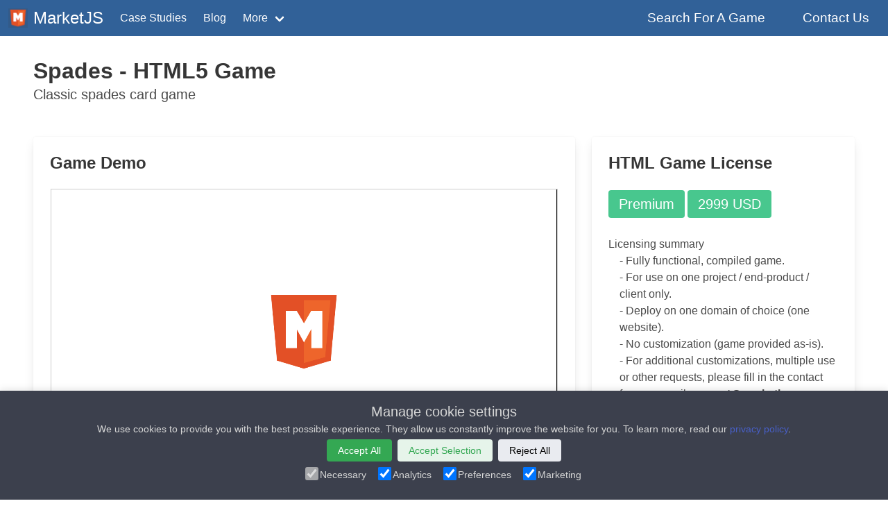

--- FILE ---
content_type: text/html
request_url: https://www.marketjs.com/item/spades/
body_size: 11456
content:
<!DOCTYPE html>
<html lang="en">
  
    <title>Spades - HTML5 Game Licensing - MarketJS</title>
  
  
  
  

  
    
  
    
  

  
  

  <meta name="description" content="Classic spades card game">  
  <meta http-equiv="Content-type" content="text/html; charset=utf-8">
  <meta http-equiv="X-UA-Compatible" content="IE=edge">  
  <meta name="viewport" content="width=device-width, initial-scale=1, maximum-scale=1, user-scalable=0"/>
  <meta name="apple-mobile-web-app-capable" content="yes" />

    <head>
      <link rel="stylesheet" href="https://www.marketjs.com/libs/bulma/css/tools.css?v=0-0-419-build-adstest3">
      <link rel="stylesheet" href="https://www.marketjs.com/libs/bulma/css/bulma.min.css">
      <link rel="stylesheet" href="https://www.marketjs.com/libs/consent/consent.css">
      <link rel="stylesheet" type="text/css" href="https://fonts.googleapis.com/css?keyAIzaSyBXqXcdvinZsgURKUWnSn7f0dQzCytS0YM&family=Lato:400,700,900,400italic">
      
      <script src="https://www.marketjs.com/libs/jquery/jquery-3.7.1.min.js"></script>
      <script src="https://www.marketjs.com/libs/jquery/jquery.validate.js"></script>

      
<script>(function(w,d,s,l,i){w[l]=w[l]||[];w[l].push({'gtm.start':
	new Date().getTime(),event:'gtm.js'});var f=d.getElementsByTagName(s)[0],
	j=d.createElement(s),dl=l!='dataLayer'?'&l='+l:'';j.async=true;j.src=
	'https://www.googletagmanager.com/gtm.js?id='+i+dl;f.parentNode.insertBefore(j,f);
	})(window,document,'script','dataLayer','GTM-NCG53T28');</script>
	

<script>
  
  window.dataLayer = window.dataLayer || [];
  function gtag(){dataLayer.push(arguments);}
  
  
  
  
  

  if(localStorage.getItem('consentMode') === null){
    gtag('consent', 'default', {
      'ad_storage': 'denied',
      'ad_user_data': 'denied', 
      'ad_personalization': 'denied', 
      'analytics_storage': 'denied',
      'functionality_storage': 'denied', 
      'personalization_storage': 'denied', 
      'security_storage': 'denied', 
    });
  }
  else {
    gtag('consent', 'default', JSON.parse(localStorage.getItem('consentMode')));
  }

</script>


<script async src="https://www.googletagmanager.com/gtag/js?id=G-MDRZG59F14"></script>

<script>
  window.dataLayer = window.dataLayer || [];
  function gtag(){dataLayer.push(arguments);}

  gtag('js', new Date());

  
  gtag('config', 'G-MDRZG59F14'); 
  gtag('config', 'AW-986857830'); 
</script>


<script>
  (function(i,s,o,g,r,a,m){i['GoogleAnalyticsObject']=r;i[r]=i[r]||function(){
  (i[r].q=i[r].q||[]).push(arguments)},i[r].l=1*new Date();a=s.createElement(o),
  m=s.getElementsByTagName(o)[0];a.async=1;a.src=g;m.parentNode.insertBefore(a,m)
  })(window,document,'script','//www.google-analytics.com/analytics.js','ga');

  ga('create', 'UA-32869486-1', 'auto');
  ga('send', 'pageview');

</script>

<script type="text/javascript">(function(f,b){if(!b.__SV){var a,e,i,g;window.mixpanel=b;b._i=[];b.init=function(a,e,d){function f(b,h){var a=h.split(".");2==a.length&&(b=b[a[0]],h=a[1]);b[h]=function(){b.push([h].concat(Array.prototype.slice.call(arguments,0)))}}var c=b;"undefined"!==typeof d?c=b[d]=[]:d="mixpanel";c.people=c.people||[];c.toString=function(b){var a="mixpanel";"mixpanel"!==d&&(a+="."+d);b||(a+=" (stub)");return a};c.people.toString=function(){return c.toString(1)+".people (stub)"};i="disable track track_pageview track_links track_forms register register_once alias unregister identify name_tag set_config people.set people.set_once people.increment people.append people.track_charge people.clear_charges people.delete_user".split(" ");
for(g=0;g<i.length;g++)f(c,i[g]);b._i.push([a,e,d])};b.__SV=1.2;a=f.createElement("script");a.type="text/javascript";a.async=!0;a.src="//cdn.mxpnl.com/libs/mixpanel-2.2.min.js";e=f.getElementsByTagName("script")[0];e.parentNode.insertBefore(a,e)}})(document,window.mixpanel||[]);
mixpanel.init("252542eaa2fdf9f89a5620070c4c88de");</script>


<noscript><iframe src="https://www.googletagmanager.com/ns.html?id=GTM-NCG53T28"
	height="0" width="0" style="display:none;visibility:hidden"></iframe></noscript>
	
    </head>

    
    <style>
      .body {
        font-family: "Lato", sans-serif;
      }

      .intro {
        background-color: #edf4fa;
        color: #316198 !important;
      }

      .text-blue {
        color: #316198 !important;
      }

      .no-top-bottom-margin {
        margin-top:0em !important;
        margin-bottom:0em !important;
      }
      .section {
        padding-top:2em;
        padding-bottom:1em;
      }

      .navbar {
        background-color: #316198 !important;
      }
      .button {
         
        border-radius: 0px;
      }

      .notification {
        font-size:1.1em;
        padding-top:0.8em;
        padding-bottom: 0.8em;
      }
      
      .error {
        color: #f14668 !important;
      }
    </style>

<body>
    
        
  <nav class="navbar is-info" role="navigation" aria-label="main navigation">
    <div class="navbar-brand">
      <a class="navbar-item" href="https://www.marketjs.com/">
        <img src="https://www.marketjs.com/image/logo.png">&nbsp;&nbsp;<h1 class="is-size-4">MarketJS</h1>
      </a>
  
      <a role="button" class="navbar-burger" aria-label="menu" aria-expanded="false" data-target="navbarBasicExample">
        <span aria-hidden="true"></span>
        <span aria-hidden="true"></span>
        <span aria-hidden="true"></span>
      </a>
    </div>
  
    <div id="navbarBasicExample" class="navbar-menu">
      <div class="navbar-start">
        <a class="navbar-item" href="/case-study">
            Case Studies
        </a>
    
        <a class="navbar-item" href="/blog">
            Blog
        </a>

        <div class="navbar-item has-dropdown is-hoverable">
          <a class="navbar-link">
            More
          </a>
  
          <div class="navbar-dropdown">
            <a class="navbar-item" href="/about">
              About
            </a>
            <a class="navbar-item" href="/jobs">
              Jobs
            </a>
            
          </div>
        </div>
      </div>
  
      <div class="navbar-end">
        <a class="navbar-item navbar-bigger-font" href="/search">
          &nbsp;&nbsp;&nbsp;Search For A Game&nbsp;&nbsp;&nbsp;
        </a>        
        <a class="navbar-item navbar-bigger-font" href="/contact">
            &nbsp;&nbsp;&nbsp;Contact Us&nbsp;&nbsp;&nbsp;
        </a>
      </div>
    </div>
</nav>

<script>
  $(document).ready(function() {
    
    $(".navbar-burger").click(function() {

        
        $(".navbar-burger").toggleClass("is-active");
        $(".navbar-menu").toggleClass("is-active");

    });
  });  
</script>    
    
    
    
  
  
  
  
  

  <section class="section">
      <h1 class="title">Spades - HTML5 Game</h1>
      <p class="subtitle">Classic spades card game</p>
  </section>

  <section class="section">
      <div class="columns">
          <div class="column is-8">
            <div class="card">
  <div class="card-content" id="game-window-box">
      
      <p class="title is-4">Game Demo</p>
                  
      <center>
      <iframe id="game-window" src="" frameborder="0" style="border:1px solid #ccc; display:none;" scrolling="no" allowFullScreen="true"></iframe>
      
      <div id="mobile-infobox" style="display:none;">
        <img src="/item/spades/spades.jpg">
        <a href="https://cdn-factory.marketjs.com/en/spades-hd/index.html" target="_blank" class="button is-large is-danger">Tap to Play</a>               
      </div>
      </center>

      <div class="content desktop-infobox">
        <span class="is-size-5">Mobile demo: <a href="https://bit.ly/spades-hd" target="_blank">https://bit.ly/spades-hd</a></span>
        <a class="is-pulled-right is-size-5" href="https://cdn-factory.marketjs.com/en/spades-hd/index.html" target="_blank">Play on big screen</a>
      </div>      
      
      <div class="content">        
          
  
    <span class="tag is-info is-light is-medium"><a href="https://www.marketjs.com/category/family/#gallery">Family</a></span>      
  
    <span class="tag is-info is-light is-medium"><a href="https://www.marketjs.com/category/card/#gallery">Card</a></span>      
  
    <span class="tag is-info is-light is-medium"><a href="https://www.marketjs.com/category/strategy/#gallery">Strategy</a></span>      
  
    <span class="tag is-info is-light is-medium"><a href="https://www.marketjs.com/category/brain/#gallery">Brain</a></span>      
  
    <span class="tag is-info is-light is-medium"><a href="https://www.marketjs.com/category/casino/#gallery">Casino</a></span>      
  
    <span class="tag is-info is-light is-medium"><a href="https://www.marketjs.com/category/singleplayer/#gallery">Singleplayer</a></span>      
  

      </div>
    </div>                
</div>

<script>
  

  var demoUrlLong = "https:\/\/cdn-factory.marketjs.com\/en\/spades-hd\/index.html";

  var offset_multiplier = 1; 
  var original_game_width = parseInt("960");
  var original_game_height = parseInt("540");
  
  var is_landscape = original_game_width>original_game_height?true:false;
  if(!is_landscape){ 
    offset_multiplier = offset_multiplier*0.78; 
  }
  
  var aspect_ratio = preciseRound(original_game_width/original_game_height,2);
  var starting_game_width = $('#game-window-box').width()*offset_multiplier;

  function preciseRound(num,decimals) {
      return Math.round(num * Math.pow(10, decimals)) / Math.pow(10, decimals);
  }
    
  function resizeGameWindow(){
    console.log('resizing game window ...')
    console.log($('#game-window-box').width())
    
    
    if(original_game_height>original_game_width){
      console.log('Portrait game detected ...')
      
      
      var game_height = window.innerHeight*0.92;
      
      
      var game_width = Math.round(game_height*aspect_ratio) 

      if(original_game_width==540){
        console.log('adjusting for 540 width ...')
        game_height-=3;	
      }

    }else{
      console.log('Landscape game detected')
      var game_width = Math.min(starting_game_width,$('#game-window-box').width()*offset_multiplier); 
      
      if(original_game_height==original_game_width){
        
        console.log('square detected ... assigning custom multiplier')
        var game_width = $('#game-window-box').width()*0.82;
        var game_height = game_width;
      }else{
        
        var game_height = Math.round(game_width / (aspect_ratio));	

        if(original_game_width==960){
          console.log('adjusting for 960 width ...')
          game_width-=2;	
        }

        if(original_game_width==640){
          console.log('adjusting for 640 width ...')
          game_height-=2;	
        }						
      }
      
    }
    
    console.log('game_width, game_height',game_width,game_height)
    
    $('#game-window').attr('width',game_width);
    $('#game-window').attr('height',game_height);
    
  }
  
  window.onresize = function(event) {
    resizeGameWindow();

    checkMobileOrDesktop();
  }

  let firstCheck = true;
  let boundary = 600;
  let isMobile;
  let previousInnerWidth = window.innerWidth;
  
  function checkMobileOrDesktop(){
    console.log("checkMobileOrDesktop")

    
    if(window.innerWidth <= boundary){
      
      $("#game-window").hide();
      $("#mobile-infobox").show();
      $(".desktop-infobox").hide();      
      $("#game-window").attr("src","");

      isMobile = true;

    }else {
      

      $("#game-window").show();
      $("#mobile-infobox").hide();
      $(".desktop-infobox").show();

      if(firstCheck){
        $("#game-window").attr("src",demoUrlLong);
      }

      if(previousInnerWidth <= boundary){
        console.log("first crossing up")
        $("#game-window").attr("src",demoUrlLong);
      }else{
        console.log("repeat crossing up, no need to set game-window attr anymore")
      }

      isMobile = false;
    }

    firstCheck = false;

    previousInnerWidth = window.innerWidth;

  }

  $(document).ready(function(){				

    resizeGameWindow();
    
    checkMobileOrDesktop();
  });  

</script>  
            <br>
            
            <div class="card">
  <div class="card-content">
    <p class="title is-4">Description</p>                                            
    <div class="content">
    <p>Play classic 4 player spades. Team up with an AI, make your bids and attempt to win the game.</p>
<p>Spades is a fun card game involving strategy, probability and taking chances.</p>
<p>Features</p>
<ul>
<li>Blind nil function</li>
<li>Tutorial to explain the rules of the game</li>
<li>Bonus round for score ties</li>
<li>Casual relaxed environment for playing</li>
<li>Play against competent AI bots</li>
</ul>

    </div>
  </div>
</div>  
            <br>
            <script src="https://cdn.jsdelivr.net/npm/minisearch@6.3.0/dist/umd/index.min.js"></script>
<script src="/shell/search/documents.js?0-0-419-build-adstest3"></script>
<script src="/shell/search/setup.js"></script>

<script>
  function searchRelatedGames(){
    let urlFriendlyId = "spades";
    console.log("urlFriendlyId: ", urlFriendlyId)

    let results1 = miniSearch.search(urlFriendlyId, { fields: ['url_friendly_id'] }).splice(0,1)
    let currentGameCategories = results1[0].category;
 
    let results2 = miniSearch.search(currentGameCategories).slice(0, 8)

    
    let i=0;
    let newResults = []
    for(i=0;i<results2.length;i++){
      if(results2[i].url_friendly_id == urlFriendlyId){
        
      }else{
        newResults.push(results2[i]);
      }
    }

    console.log("newResults: ", newResults)

    processRelatedGameResults(newResults);
  }  

  function processRelatedGameResults(data){
    
    let htmlString = "";
    let i=0;
    for(i=0;i<data.length;i++){
      
      htmlString += "<div class=\"columns\">";
      htmlString += "<div class=\"column is-5\">";
      htmlString += "<a href=\"/item/" + data[i].url_friendly_id + "\"><img style=\"margin-top:0.3em;\" src=\"/item/" + data[i].url_friendly_id + "/" + data[i].url_friendly_id + ".jpg\"></a>";
      htmlString += "</div>";
      htmlString += "<div class=\"column is-7\">";
      htmlString += "<a class=\"is-size-4\" style=\"margin-top:-1.5em !important;\" href=\"/item/" + data[i].url_friendly_id + "\">" + data[i].title + "</a>";
      htmlString += "<br>";

      
      if(data[i].ultra_premium_enabled){
        htmlString += "<span class=\"tag is-danger is-small\">Ultra Premium</span>";
      }else if(data[i].vip_prime_enabled){
        htmlString += "<span class=\"tag is-purple is-small\">VIP Prime</span>";
      }else {
        htmlString += "<span class=\"tag is-success is-small\">Premium</span>";
      }
      
      htmlString += "<br>";
      

      htmlString += "<p class=\"is-size-6\">" + data[i].description + "</p>";          
      htmlString += "<p class=\"is-size-6\">Base License: " + data[i].price + " " + "USD" + "</p>";
      htmlString += "</div>";      
      htmlString += "</div>";
    }
    

    $("#related_games").html(htmlString);
  }
  
  $().ready(function() {
    searchRelatedGames();
  });    

</script>
<div class="card">
  <div class="card-content">
    <p class="title is-4">Related games</p>                                            
    <p>Check out these titles too</p>
    <div class="container" id="related_games" style="margin:0 !important">      
    </div>

  </div>
</div>  
            <br>
            
<script>
  let searchTerm;
  
  function submitSearchTerm(){
    searchTerm = $("#search_term").val();
    
    let results = miniSearch.search(searchTerm);
    console.log("results: ", results);

    processSearchResults(results);
  }

  function processSearchResults(data){
    let htmlString = "";

    let numberOfResults = data.length;
    let maxResults = 20;
    data = data.splice(0,maxResults);

    htmlString += "<p>";
    htmlString += numberOfResults.toString();

    htmlString += " results found";
    htmlString += "<br>";
    htmlString += "Showing " + Math.min(maxResults,data.length).toString() + " results";
    htmlString += "<br>";
    htmlString += "<br>";
    
    let i=0;
    for(i=0;i<data.length;i++){
      htmlString += "<div class=\"columns\">";
      htmlString += "<div class=\"column is-5\">";
      htmlString += "<a href=\"/item/" + data[i].url_friendly_id + "\"><img style=\"margin-top:0.3em;\" src=\"/item/" + data[i].url_friendly_id + "/" + data[i].url_friendly_id + ".jpg\"></a>";
      htmlString += "</div>";
      htmlString += "<div class=\"column is-7\">";
      htmlString += "<a class=\"is-size-4\" style=\"margin-top:-1.5em !important;\" href=\"/item/" + data[i].url_friendly_id + "\">" + data[i].title + "</a>";
      htmlString += "<br>";

      
      if(data[i].ultra_premium_enabled){
        htmlString += "<span class=\"tag is-danger is-small\">Ultra Premium</span>";
      }else if(data[i].vip_prime_enabled){
        htmlString += "<span class=\"tag is-purple is-small\">VIP Prime</span>";
      }else {
        htmlString += "<span class=\"tag is-success is-small\">Premium</span>";
      }
      
      htmlString += "<br>";
      

      htmlString += "<p class=\"is-size-6\">" + data[i].description + "</p>";          
      htmlString += "<p class=\"is-size-6\">Base License: " + data[i].price + " " + "USD" + "</p>";
      htmlString += "</div>";      
      htmlString += "</div>";
    }

    if(numberOfResults > maxResults){
      let searchTermEncoded = encodeURIComponent(searchTerm);
      console.log("searchTermEncoded:", searchTermEncoded);
      htmlString += "<br>";
      htmlString += "<div class=\"search-results-view-all\">";
      htmlString += "<a href=\"/search/?term=" + searchTermEncoded + "\" target=\"_blank\">View all search results</a>";
      htmlString += "</div>";
      htmlString += "<br>";
    }

    $("#search_results").html(htmlString);
  }

  $().ready(function() {

    $("#searchForm").validate({
      rules: {
        search_term: {
          required: true,
          minlength: 2,
          maxlength: 100,
        },
      },
      messages: {
        search_term: "Please enter a valid search term",
      },
      submitHandler: function() {
        submitSearchTerm();
        return false;
      },      
    });
  });    

</script>

<div class="card">
  <div class="card-content">
    <p class="title is-4">Search</p>                                            

    <form class="form" id="searchForm" method="post" action="#">
      <div class="field">            
        <div class="control">
          <input id="search_term" name="search_term" class="input is-large" type="text" value="" placeholder="Eg: racing games">
        </div>
      </div>
      <div class="field is-grouped">
        <div class="control">
          <button id="submit" class="submit button is-link is-large" type="submit">Submit</button>
        </div>
      </div>
    </form>
    <br>
    <div class="container" id="search_results">

    </div>

  </div>
</div>  

          </div>
          <div class="column is-4">
            <div class="card">
  <div class="card-content">
    <p class="title is-4">HTML Game License
    </p> 
    <p>
      
      <span class="tag is-success is-large">Premium</span>
      <span class="tag is-success is-large">2999 USD</span>
            
    </p>
    <br>
    <p>Licensing summary</p>          
    <ul style="margin-left:0.5em;">
      <li>- Fully functional, compiled game.</li>
      <li>- For use on one project / end-product / client only.</li>
      <li>- Deploy on one domain of choice (one website).</li>
      <li>- No customization (game provided as-is).</li>
      <li>- For additional customizations, multiple use or other requests, please fill in the contact form, or email <b><a href="/cdn-cgi/l/email-protection" class="__cf_email__" data-cfemail="24575154544b5650644945564f41504e570a474b49">[email&#160;protected]</a></b> - we will provide a custom price quote                  </li>      
    </ul>                          
  </div>                
</div> 
            <br>
            <style>
  .input, .select select {
    width: 100% !important;
  }

  input[type=checkbox]
  {
     
    -ms-transform: scale(1.5);  
    -moz-transform: scale(1.5);  
    -webkit-transform: scale(1.5);  
    -o-transform: scale(1.5);  
    transform: scale(1.5);  
    padding: 10px;
    margin-top:-3px;
  }

  #agree_tos-error {
    margin-left: 0.5em;
  }
  #agree_newsletter-error {
    margin-left: 0.5em;
  }
</style>
<script data-cfasync="false" src="/cdn-cgi/scripts/5c5dd728/cloudflare-static/email-decode.min.js"></script><script src='https://www.google.com/recaptcha/api.js'></script>










<div class="card">
  <div class="card-content">
    <p class="title is-4">Interested to license the game? Contact us today.</p>
    
    <form class="form" id="contactForm" method="post" action="">
      <div class="field">
        <label for="name" class="label">Name</label>
        <div class="control">
          <input id="name" name="name" class="input" type="text" placeholder="Eg: John Doe">
        </div>
      </div>
      <br>
      <div class="field">
        <label for="company_name" class="label">Company Name</label>
        <div class="control">
          <input id="company_name" name="company_name" class="input" type="text" placeholder="Company Name">
        </div>
      </div>
      <br>
      <div class="field">
        <label for="company_website" class="label">Company Website</label>
        <div class="control">
          <input id="company_website" name="company_website" class="input" type="text" placeholder="Eg: https://company.com">
        </div>
      </div>
      <br>
      <div class="field">
        <label for="email" class="label">Email</label>
        <div class="tip">Note: Please use your corporate email address. We currently do not accept inquiries from gmail.com/yahoo.com/free email providers.</div>
        <div class="control">
          <input id="email" name="email" class="input" type="text" placeholder="Eg: john@company.com">
        </div>
      </div>
      <br>
      <div class="field">
        <label for="subject" class="label">Subject</label>
        <div class="control">
          <div class="select">
            <select id="subject" name="subject">              
              <option value="general">I wish to license Spades</option>
              <option value="game-reskin">I wish to reskin Spades</option>
              <option value="trade-show-games">I need Spades for a trade show project</option>
              <option value="branded-games">I need Spades for a branded games project</option>
              <option value="general">I wish to license a few of your games</option>
              <option value="market-research">I am doing some research. Can you help me?</option>
            </select>
          </div>
        </div>
      </div>
      <br>
      <div class="field">
        <label for="message" class="label">Message</label>
        <div class="control">
          <textarea id="message" name="message" class="textarea" placeholder="Your message. Please be as detailed as possible. What will the game be used for? Which territory (country) will the game be launched in? What is your estimated budget? What medium will the game be launched on (microsite/webview/standalone app/custom system)? Any additional customization services required?" rows="10"></textarea>
        </div>
      </div>
      <br>
    
      <div class="field">
        <label for="agree" class="label">Permissions (updated for GDPR)</label>              
        <div class="control">
          &nbsp;&nbsp;<input type="checkbox" class="checkbox" id="agree_tos" name="agree_tos">&nbsp;&nbsp; 
          In order for MarketJS to respond to my inquiry, I agree to the <a href="/tos" target="_blank">Terms of Service</a> and <a href="/privacy" target="_blank">Privacy Policy</a> of this website.
        </div>
        <div class="control">
          &nbsp;&nbsp;<input type="checkbox" class="checkbox" id="agree_newsletter" name="agree_newsletter">&nbsp;&nbsp; 
          I would like to subscribe to the MarketJS newsletter, for the latest games, case studies and products
        </div>              
      </div>            
    
      <div class="card">
        <div class="card-content">
          <b>Why subscribe to our newsletter?</b> 
          Thousands of executives and key decision-makers rely on our monthly newsletter for game ideas to boost their business. 
          <br>            
          <p>
            <ul style="margin-left:2em;">
              
              <li>- One of our subscribers (and client) captured over 500k USD worth of business from one game idea alone.</li>                
              
              <li>- Another subscriber (later turned long-term client) generated an ROI of 300% on their monthly ad spend. They spend 8 figures US dollars each month on paid user acquisition, hence new game ideas matter to them.</li>                
              
              <li>- Another subscriber (and also loyal customer), a publicly listed company with over 30,000 employees is using our monthly game ideas to motivate and encourage positive behavior throughout their organization.</li>                
              
            </ul>        	 	  
          </p>               
          
        </div>
      </div>
    
      <br>
    
      <div class="field">
        <div class="control">
          <label class="label">Are you robot or human? Please check the box.</label>
          <div id="captcha_error" class="error" style="display:none;">Please check the box, and solve the puzzle.</div>
          <div class="horizontal-seperator"></div>
          <div class="g-recaptcha" data-sitekey="6Ldi3TUpAAAAAPO0PjUJt13v57pZj4iiqVAGT7ea"></div>
          <div class="horizontal-seperator"></div>          
        </div>
      </div>
      <br>
    
      <div class="field is-grouped">
        <div class="control">
          <button id="submit" class="submit button is-link is-large" type="submit">Submit</button>
        </div>
      </div>
    </form>
    <br>
    <p class="link-right">If completing forms is not your cup of tea, feel free to email us directly at <a style="font-weight:bold" href="/cdn-cgi/l/email-protection#52212722223d2026123f332039372638217c313d3f"><span class="__cf_email__" data-cfemail="92e1e7e2e2fde0e6d2fff3e0f9f7e6f8e1bcf1fdff">[email&#160;protected]</span></a></p>          

  </div>
</div>

<script data-cfasync="false" src="/cdn-cgi/scripts/5c5dd728/cloudflare-static/email-decode.min.js"></script><script>
  var submitUrl = "https:\/\/microservices.marketjs.com\/api\/contact-form\/submit";
  

  $.validator.addMethod('validUrl', function(value, element) {
    var url = $.validator.methods.url.bind(this);
    return url(value, element) || url('http://' + value, element);
  }, 'Please enter a valid URL');

  function submitData(){
    let data = {
      name: $('#name').val(),
      company_name: $('#company_name').val(),
      company_website: $('#company_website').val(),
      email: $('#email').val(),
      subject: $('#subject').find(":selected").text(),
      subject_id: $('#subject').find(":selected").val(),
      message: $('#message').val(),      
      agree_tos: $('#agree_tos').is(":checked"),
      agree_newsletter: $('#agree_newsletter').is(":checked"),
      referer: window.location.href,
      recaptcha_token: "",      
    }
  
    
    data.recaptcha_token = grecaptcha.getResponse();
    
    console.log('data: ', data); 

    $.ajax({
      type: 'POST',
      url: submitUrl,
      data: data,
      beforeSend: function() {          
        console.log("beforeSend")
        $("#captcha_error").hide();
        $("#submit").prop("disabled",true);
        $("#submit").addClass("is-loading");
      },
      success: function(response) {
        console.log("success. response: ", response);

        switch(response.status){
          case 400: 
            $("#captcha_error").show();              
            break;
          case 200: 
            
            saveDataForEnhancedConversions();                   
            window.location.href = "/thank-you/" + response.data.subject_id;
            break;
          case 201: 
          window.location.href = "/thank-you";
            break;   
          case 202: 
            window.location.href = "/thank-you/" + response.data.subject_id;
            break;                      
          default:
            console("default, do nothing")
        }
        
        $("#submit").prop("disabled",false);
        $("#submit").removeClass("is-loading");
      },
      error: function(xhr) { 
        console.log("error", xhr);
      },
      complete: function() {
        console.log("complete");
      },    
    });  
 
  }

  function saveDataForEnhancedConversions(){
    var email;
    if (typeof(Storage) !== "undefined") {
      email = $('#email').val();
      
      localStorage.setItem("A5aufQ5QBcqVeTVzrvIIfnkT", email);      
      console.log("Successful email save");
    } else {
      
      console.log("No localStorage support");
    }
  }

  $().ready(function() {

    $("#contactForm").validate({
			rules: {
				name: {
          required: true,
          minlength: 2,
          maxlength: 150,
        },
				company_name: {
          required: true,
          minlength: 1,
          maxlength: 50,
        },    
				company_website: {
          required: true,
          validUrl: true,
          minlength: 2,
          maxlength: 100,
        },            
				email: {
          required: true,
          email: true, 
          maxlength: 50,         
        },
				message: {
          required: true,
          minlength: 5,
          maxlength: 2000,
        }, 
        agree_tos: {
          required: true,
        },
			},
			messages: {
				name: "Please enter your name",	
        email: "Please enter a valid email address",			
        agree_tos: "Please check the box"	
			},
      submitHandler: function() {
			  submitData();
		  },      
		});    

    if(getQueryVariable("test")=="yes"){
      console.log('Autofill test data')
      $("#name").val("John Doe")
      $("#email").val("benchong1k@gmail.com")
      $("#company_name").val("Some Random LLC")
      $("#company_website").val("https://google.com")

      $("#message").val("Can you help with this request please? We need games for an upcoming event")
      $("#agree_tos").prop('checked', true);
      $("#agree_newsletter").prop('checked', true);      
    }
    
    
  });  
</script>   
            <br>
            <div class="card">
  <div class="card-content">
    <p class="title is-4">Languages</p>                                            
    For a small additional fee, we can localize the English version into the following languages:
    German, French, Italian, Japanese, Chinese (Simplified and Traditional), Taiwanese, Portuguese, Spanish, Korean, Arabic, Russian, Swedish, Danish, Malay, Indonesian, Dutch, Vietnamese, Thai, Turkish, Czech, Greek, Finnish, Tagalog, Ukranian, Hebrew
  </div>
</div>   
          </div>        
      </div>
  </section>

        
  <footer class="footer">
    <div class="content">
      <div class="columns">
        <div class="column is-one-fifth">
          Company
          <ul>
            <li><a href="/about">About us</a></li>					
            <li><a href="/jobs">Jobs</a></li>
            <li><a href="/contact">Contact us</a></li>
            <li><a href="/tos">Terms of Service</a></li>
            <li><a href="/privacy">Privacy</a></li>			
            <li><a href="/blog">Blog</a></li>
            <li><a href="/case-study">Case Studies</a></li>		
            <li><a href="/12-ways-to-work-with-marketjs">12 Ways To Work With MarketJS</a></li>
            <li><a href="/testimonials">Testimonials</a></li>	
            <li><a href="/free-html5-games">Free HTML5 Games</a></li>
            <li><a href="/press">Press</a></li>	
            <li><a href="/podcast">Podcast</a></li>	
          </ul>
        </div>
        <div class="column is-one-fifth">
          Services
          <ul>
            <li><a href="/reskin">Game Reskin Services</a></li>	
            <li><a href="/marketing-games">Marketing Games</a></li>
            <li><a href="/microsite-games">Microsite Games</a></li>
            <li><a href="/html5-playable-ads">HTML5 Playable Ads</a></li>
            <li><a href="/messenger-html5-games">Messenger HTML5 Games</a></li>		
            <li><a href="/custom-development">Custom Development</a></li>					
            <li><a href="/lead-generation-games">Lead Generation Games</a></li>				
            <li><a href="/game-leaderboard-system">Game Leaderboard System</a></li>
            <li><a href="/game-login-system">Game Login System</a></li>		
            <li><a href="/contactless-digital-signage-games">Contactless Digital Signage Games</a></li>
            <li><a href="/digital-signage-games">Digital Signage Games</a></li>
            <li><a href="/private-label-games">Private Label Games</a></li>
            <li><a href="/html5-games-for-telecom-and-mobile-operators">Telco & mobile operators</a></li>
            <li><a href="/html5-games-for-airlines">Airlines and IFE providers</a></li>	
            <li><a href="/bespoke-games">Bespoke Games</a></li>					
            <li><a href="/google-play-instant-app">Google Play Instant App</a></li>	
            <li><a href="/game-feed-api">Game Feed API</a></li>																									
            <li><a href="/trade-show-games">Trade Show Games</a></li>					
            <li><a href="/carnival-games">Carnival Games</a></li>
            <li><a href="/exhibition-games">Exhibition Games</a></li>
            <li><a href="/corporate-event-games">Corporate Event Games</a></li>
            <li><a href="/custom-wordle">Custom Wordle</a></li>
            <li><a href="/corporate-training-games">Corporate Training Games</a></li>
            <li><a href="/fruit-ninja-game-for-trade-show-booth">Fruit Ninja Game For Trade Show Booth</a></li>
            <li><a href="/sales-training-games">Sales Training Games</a></li>
            <li><a href="/conference-games">Conference Games</a></li>
          </ul>        
        </div>
        <div class="column is-one-fifth">
          Categories
          <ul>
            <li><a href="/license-web-games">Web Games</a></li>
            <li><a href="/license-mobile-games">Mobile Games</a></li>
            <li><a href="/license-browser-games">Browser Games</a></li>
            <li><a href="/retro-html5-games">Retro HTML5 Games</a></li>
            <li><a href="/classic-html5-games">Classic HTML5 Games</a></li>
            <li><a href="/html5-mobile-games">HTML5 Mobile Games</a></li>
            <li><a href="/html5-games-for-kids">Kids Games</a></li>
            <li><a href="/educational-html5-games">Educational Games</a></li>
            <li><a href="/html5-multiplayer-games">Multiplayer Games</a></li>
            <li><a href="/html5-puzzle-games">Puzzle Games</a></li>					
            <li><a href="/branded-games">Branded Games</a></li>					
            <li><a href="/mini-html5-games">Mini HTML5 Games</a></li>
            <li><a href="/browser-games-for-sale">Browser Games For Sale</a></li>						
            <li><a href="/offline-html5-games">Offline HTML5 Games</a></li>	          
          </ul>
        </div>
        <div class="column is-one-fifth">
          New Solutions
          <ul>
            <li><a href="/skill-based-games">Skill Based Games</a></li>
            <li><a href="/nft-game-development">NFT Game Development</a></li>
            <li><a href="/skill-based-game-development">Skill Based Game Development</a></li>
            <li><a href="/real-money-games">Real Money Games</a></li>
            <li><a href="/skill-based-games-vendor">Skill Based Games Vendor</a></li>
            <li><a href="/skill-based-games-supplier">Skill Based Games Supplier</a></li>
          </ul>        
        </div>
        <div class="column is-one-fifth">
          Other Solutions
          <ul>
            <li><a href="/android-automotive-games">Android Automotive Games</a></li>	
            <li><a href="/oem-games">OEM Games</a></li>	
            <li><a href="/license-android-games">Android Games</a></li>	
            <li><a href="/buy-android-apk">Android APK</a></li>			
            <li><a href="/license-ipad-html5-games">iPad HTML5 Games</a></li>		
            <li><a href="/license-android-html5-games">Android HTML5 Games</a></li>						
            <li><a href="/html5-games">HTML5 Games</a></li>
            <li><a href="/mobile-html-game">Mobile HTML Game</a></li>
            <li><a href="/h5-games">H5 Games</a></li>
            <li><a href="/oem-games">OEM Games</a></li>
            <li><a href="/wordpress-games">Wordpress Games</a></li>
            <li><a href="/iframe-games">IFrame Games</a></li>
            <li><a href="/squarespace-games">Squarespace Games</a></li>
            <li><a href="/shopify-games">Shopify Games</a></li>
            <li><a href="/wix-games">Wix Games</a></li>
            
            <li><a href="/hubspot-games">Hubspot Games</a></li>
            <li><a href="/sharepoint-games">Sharepoint Games</a></li>
            <li><a href="/mailchimp-games">Mailchimp Games</a></li>
            <li><a href="/klaviyo-games">Klaviyo Games</a></li>
            <li><a href="/brevo-games">Brevo Games</a></li>
          </ul>	        
        </div>   
      </div>
      <div class="columns">
        <div class="column is-one-fifth">
          White Label Solutions
          <ul>
            <li><a href="/white-label-games">White Label Games</a></li>
            <li><a href="/html5-game-library">HTML5 Game Library</a></li>
            <li><a href="/html5-games-portal">HTML5 Games Portal</a></li>
            <li><a href="/mobile-games-portal">Mobile Games Portal</a></li>
            <li><a href="/subscription-games-portal">Subscription Games Portal</a></li>
            <li><a href="/sms-games-portal">SMS Games Portal</a></li>
            <li><a href="/games-for-online-events-virtual-conference-and-exhibitions">Games For Online Events, Virtual Conferences, Exhibitions and Webinars</a></li>
          </ul>	        
        </div>        
        <div class="column is-one-fifth">
          More White Label Games
          <ul>
            <li><a href="/match-3-white-label-html5-game">Match 3 HTML5 Game</a></li>	
            <li><a href="/spin-the-wheel-white-label-html5-game">Spin The Wheel HTML5 Game</a></li>
            <li><a href="/plinko-white-label-html5-game">Plinko HTML5 Game</a></li>	
            <li><a href="/crack-the-egg-white-label-html5-game">Crack The Egg HTML5 Game</a></li>
            <li><a href="/roll-the-dice-white-label-html5-game">Roll The Dice HTML5 Game</a></li>
            <li><a href="/lottery-ball-white-label-html5-game">Lottery Ball HTML5 Game</a></li>
            <li><a href="/trivia-white-label-html5-game">Trivia HTML5 Game</a></li>	
            <li><a href="/board-game-white-label-html5">Board HTML5 Game</a></li>
            <li><a href="/slots-white-label-html5-game">Slots HTML5 Game</a></li>					
            <li><a href="/endless-runner-white-label-html5-game">Endless Runner HTML5 Game</a></li>				
            <li><a href="/grab-and-win-white-label-html5-game">Grab and Win (Claw Machine) HTML5 Game</a></li>	
            <li><a href="/select-picture-and-win-white-label-html5-game">Select a Picture and Win HTML5 Game</a></li>	

            <li><a href="/memory-match-and-win-white-label-html5-game">Memory Match and Win HTML5 Game</a></li>
            <li><a href="/scratch-and-win-white-label-html5-game">Scratch and Win HTML5 Game</a></li>

            <li><a href="/gamification-with-coupon-voucher-qr-code">Gamification With Coupon Codes, Vouchers and QR Codes</a></li>		
          </ul>	        
        </div>                       
      </div>
    </div>
    <div class="content">
      <p>
        All content on this website, excluding any 3rd party logos is copyright MarketJS.com, 2011 - 2025
      </p>    
    </div>
</footer>

<style>
  ul {
    margin-left: 1em !important;
    margin-top: 0em !important;
    margin-bottom: 0em !important;
  }
</style>    


    
<div id="cookie-consent-banner" class="cookie-consent-banner">
  <h3 class="is-size-5">Manage cookie settings</h3>
  <p>We use cookies to provide you with the best possible experience. They allow us constantly improve the website for you. To learn more, read our <a href="/privacy" target="_blank">privacy policy</a>.</p>
  <button id="btn-accept-all" class="cookie-consent-button btn-success">Accept All</button>
  <button id="btn-accept-some" class="cookie-consent-button btn-outline">Accept Selection</button>
  <button id="btn-reject-all" class="cookie-consent-button btn-grayscale">Reject All</button>
  <div class="cookie-consent-options">
    <label><input id="consent-necessary" type="checkbox" value="Necessary" checked disabled>Necessary</label>
    <label><input id="consent-analytics" type="checkbox" value="Analytics" checked>Analytics</label>
    <label><input id="consent-preferences" type="checkbox" value="Preferences" checked>Preferences</label>
    <label><input id="consent-marketing" type="checkbox" value="Marketing" checked>Marketing</label>
  </div>
</div>

<script>

function hideBanner() {
  document.getElementById('cookie-consent-banner').style.display = 'none';
}

if(localStorage.getItem('consentMode') === null) {
  
  document.getElementById('btn-accept-all').addEventListener('click', function() {
    setConsent({
      necessary: true,
      analytics: true,
      preferences: true,
      marketing: true
    });
    hideBanner();
  });
  document.getElementById('btn-accept-some').addEventListener('click', function() {
    setConsent({
      necessary: true,
      analytics: document.getElementById('consent-analytics').checked,
      preferences: document.getElementById('consent-preferences').checked,
      marketing: document.getElementById('consent-marketing').checked
    });
    hideBanner();
  });
  document.getElementById('btn-reject-all').addEventListener('click', function() {
    setConsent({
      necessary: false,
      analytics: false,
      preferences: false,
      marketing: false
    });
    hideBanner();
  });
  document.getElementById('cookie-consent-banner').style.display = 'block';
}

function setConsent(consent) {
  const consentMode = {
    'ad_storage': consent.marketing ? 'granted' : 'denied',
    'ad_user_data': consent.marketing ? 'granted' : 'denied',
    'ad_personalization': consent.marketing ? 'granted' : 'denied',
    'analytics_storage': consent.analytics ? 'granted' : 'denied',
    'functionality_storage': consent.necessary ? 'granted' : 'denied',
    'personalization_storage': consent.preferences ? 'granted' : 'denied',
    'security_storage': consent.necessary ? 'granted' : 'denied',
  };
  gtag('consent', 'update', consentMode);  
  localStorage.setItem('consentMode', JSON.stringify(consentMode));
}

</script>


    <script>
      var buildVersion = "0.0.419\u002bbuild.adstest3";
      console.log("buildVersion: ", buildVersion);
            
      function getQueryVariable(variable) {
          var query = window.parent.location.search.substring(1); 
          var vars = query.split('&');
          for (var i = 0; i < vars.length; i++) {
              var pair = vars[i].split('=');
              if (decodeURIComponent(pair[0]) == variable) {
                  return decodeURIComponent(pair[1]);
              }
          }
      }      
    </script>
</body>
</html>

--- FILE ---
content_type: text/html
request_url: https://cdn-factory.marketjs.com/en/spades-hd/index.html
body_size: 706
content:
<!DOCTYPE html>
<html>

<head>
    <title>Spades HD</title>
    <link rel="icon" type="image/x-icon" href="favicon.ico" />
    <meta http-equiv="Content-type" content="text/html; charset=utf-8">
    <!-- Use this metatag when Apple fixes their IOS 9
    <meta name="viewport" content="width=device-width,height=device-height, initial-scale=1, maximum-scale=1, user-scalable=0, minimal-ui"/>
    -->

    <!--Temporary fix for IOS 9-->
    <meta name="viewport"
        content="initial-scale=1.0001, minimum-scale=1.0001, maximum-scale=1.0001, user-scalable=no, minimal-ui" />

    <meta name="apple-mobile-web-app-capable" content="yes" />

    <link rel="stylesheet" type="text/css" href="game.css?v=1712846382">
    <script type="text/javascript" src="game.js?v=1712846382"></script>

    <!-- AnalyticsCode -->

    <!-- APICode -->
</head>

<div class="gamecenter-activator"></div>

<body onload="setTimeout(function(){window.scrollTo(0,1)},1);">
    <!--body-->
    <div id="ajaxbar">
        <div id="game"><canvas id="canvas"></canvas></div>

        <div id="orientate"><img src="media/graphics/orientate/landscape.jpg" /></div>
        <div id="play" class="play" onclick=""></div>
        <!--<img id="scrollDown" width="220" height="277"></img>-->

        <!-- SECTION GENERATED BY CODE -->
        <div id="MobileAdInGamePreroll">
            <div id="MobileAdInGamePreroll-Box">
                <div id="MobileAdInGamePreroll-Box-Header"></div>
                <a id="MobileAdInGamePreroll-Box-Close" onclick="MobileAdInGamePreroll.Close();"></a>
                <div id="MobileAdInGamePreroll-Box-Body">
                    <center>
                        <!-- MobileAdInGamePreroll -->
                        <!-- AdTest-MobileAdInGamePreroll -->
                        <img src="https://cdn-factory.marketjs.com/generic.png">
                        <!-- EndOfAdTest-MobileAdInGamePreroll -->
                    </center>
                </div>
                <div id='MobileAdInGamePreroll-Box-Footer'></div>
            </div>
        </div>

        <!-- SECOND AD (ROTATION) -->
        <div id="MobileAdInGamePreroll2">
            <div id="MobileAdInGamePreroll2-Box">
                <div id="MobileAdInGamePreroll2-Box-Header"></div>
                <a id="MobileAdInGamePreroll2-Box-Close" onclick="MobileAdInGamePreroll.Close();"></a>
                <div id="MobileAdInGamePreroll2-Box-Body">
                    <center>
                        <!-- MobileAdInGamePreroll2 -->
                    </center>
                </div>
                <div id='MobileAdInGamePreroll2-Box-Footer'></div>
            </div>
        </div>

        <!-- THIRD AD (ROTATION) -->
        <div id="MobileAdInGamePreroll3">
            <div id="MobileAdInGamePreroll3-Box">
                <div id="MobileAdInGamePreroll3-Box-Header"></div>
                <a id="MobileAdInGamePreroll3-Box-Close" onclick="MobileAdInGamePreroll.Close();"></a>
                <div id="MobileAdInGamePreroll3-Box-Body">
                    <center>
                        <!-- MobileAdInGamePreroll3 -->
                    </center>
                </div>
                <div id='MobileAdInGamePreroll3-Box-Footer'></div>
            </div>
        </div>

        <div id="MobileAdInGameHeader">
            <!-- MobileAdInGameHeader -->
        </div>
        <div id="MobileAdInGameHeader2">
            <!-- MobileAdInGameHeader2 -->
        </div>
        <div id="MobileAdInGameHeader3">
            <!-- MobileAdInGameHeader3 -->
        </div>

        <div id="MobileAdInGameFooter">
            <!-- MobileAdInGameFooter -->
        </div>
        <div id="MobileAdInGameFooter2">
            <!-- MobileAdInGameFooter2 -->
        </div>
        <div id="MobileAdInGameFooter3">
            <!-- MobileAdInGameFooter3 -->
        </div>


        <div id="MobileAdInGameEnd">
            <div id="MobileAdInGameEnd-Box">
                <div id="MobileAdInGameEnd-Box-Header"></div>
                <a id="MobileAdInGameEnd-Box-Close" onclick="MobileAdInGameEnd.Close();"></a>
                <div id="MobileAdInGameEnd-Box-Body">
                    <center>
                        <!-- MobileAdInGameEnd -->
                    </center>
                </div>
                <div id='MobileAdInGameEnd-Box-Footer'></div>
            </div>
        </div>

        <!-- SECOND AD (ROTATION) -->
        <div id="MobileAdInGameEnd2">
            <div id="MobileAdInGameEnd2-Box">
                <div id="MobileAdInGameEnd2-Box-Header"></div>
                <a id="MobileAdInGameEnd2-Box-Close" onclick="MobileAdInGameEnd.Close();"></a>
                <div id="MobileAdInGameEnd2-Box-Body">
                    <center>
                        <!-- MobileAdInGameEnd2 -->
                    </center>
                </div>
                <div id='MobileAdInGameEnd2-Box-Footer'></div>
            </div>
        </div>

        <!-- THIRD AD (ROTATION) -->
        <div id="MobileAdInGameEnd3">
            <div id="MobileAdInGameEnd3-Box">
                <div id="MobileAdInGameEnd3-Box-Header"></div>
                <a id="MobileAdInGameEnd3-Box-Close" onclick="MobileAdInGameEnd.Close();"></a>
                <div id="MobileAdInGameEnd3-Box-Body">
                    <center>
                        <!-- MobileAdInGameEnd3 -->
                    </center>
                </div>
                <div id='MobileAdInGameEnd3-Box-Footer'></div>
            </div>
        </div>

        <!-- END OF SECTION GENERATED BY CODE -->

    </div>
    <!-- <div id="tempdiv"><br><br><br></div> -->
    <!-- APICode2 -->


    <!-- END OF TEST -->

</body>

</html>

--- FILE ---
content_type: text/html; charset=utf-8
request_url: https://www.google.com/recaptcha/api2/anchor?ar=1&k=6Ldi3TUpAAAAAPO0PjUJt13v57pZj4iiqVAGT7ea&co=aHR0cHM6Ly93d3cubWFya2V0anMuY29tOjQ0Mw..&hl=en&v=PoyoqOPhxBO7pBk68S4YbpHZ&size=normal&anchor-ms=20000&execute-ms=30000&cb=ayrizimol1bk
body_size: 49465
content:
<!DOCTYPE HTML><html dir="ltr" lang="en"><head><meta http-equiv="Content-Type" content="text/html; charset=UTF-8">
<meta http-equiv="X-UA-Compatible" content="IE=edge">
<title>reCAPTCHA</title>
<style type="text/css">
/* cyrillic-ext */
@font-face {
  font-family: 'Roboto';
  font-style: normal;
  font-weight: 400;
  font-stretch: 100%;
  src: url(//fonts.gstatic.com/s/roboto/v48/KFO7CnqEu92Fr1ME7kSn66aGLdTylUAMa3GUBHMdazTgWw.woff2) format('woff2');
  unicode-range: U+0460-052F, U+1C80-1C8A, U+20B4, U+2DE0-2DFF, U+A640-A69F, U+FE2E-FE2F;
}
/* cyrillic */
@font-face {
  font-family: 'Roboto';
  font-style: normal;
  font-weight: 400;
  font-stretch: 100%;
  src: url(//fonts.gstatic.com/s/roboto/v48/KFO7CnqEu92Fr1ME7kSn66aGLdTylUAMa3iUBHMdazTgWw.woff2) format('woff2');
  unicode-range: U+0301, U+0400-045F, U+0490-0491, U+04B0-04B1, U+2116;
}
/* greek-ext */
@font-face {
  font-family: 'Roboto';
  font-style: normal;
  font-weight: 400;
  font-stretch: 100%;
  src: url(//fonts.gstatic.com/s/roboto/v48/KFO7CnqEu92Fr1ME7kSn66aGLdTylUAMa3CUBHMdazTgWw.woff2) format('woff2');
  unicode-range: U+1F00-1FFF;
}
/* greek */
@font-face {
  font-family: 'Roboto';
  font-style: normal;
  font-weight: 400;
  font-stretch: 100%;
  src: url(//fonts.gstatic.com/s/roboto/v48/KFO7CnqEu92Fr1ME7kSn66aGLdTylUAMa3-UBHMdazTgWw.woff2) format('woff2');
  unicode-range: U+0370-0377, U+037A-037F, U+0384-038A, U+038C, U+038E-03A1, U+03A3-03FF;
}
/* math */
@font-face {
  font-family: 'Roboto';
  font-style: normal;
  font-weight: 400;
  font-stretch: 100%;
  src: url(//fonts.gstatic.com/s/roboto/v48/KFO7CnqEu92Fr1ME7kSn66aGLdTylUAMawCUBHMdazTgWw.woff2) format('woff2');
  unicode-range: U+0302-0303, U+0305, U+0307-0308, U+0310, U+0312, U+0315, U+031A, U+0326-0327, U+032C, U+032F-0330, U+0332-0333, U+0338, U+033A, U+0346, U+034D, U+0391-03A1, U+03A3-03A9, U+03B1-03C9, U+03D1, U+03D5-03D6, U+03F0-03F1, U+03F4-03F5, U+2016-2017, U+2034-2038, U+203C, U+2040, U+2043, U+2047, U+2050, U+2057, U+205F, U+2070-2071, U+2074-208E, U+2090-209C, U+20D0-20DC, U+20E1, U+20E5-20EF, U+2100-2112, U+2114-2115, U+2117-2121, U+2123-214F, U+2190, U+2192, U+2194-21AE, U+21B0-21E5, U+21F1-21F2, U+21F4-2211, U+2213-2214, U+2216-22FF, U+2308-230B, U+2310, U+2319, U+231C-2321, U+2336-237A, U+237C, U+2395, U+239B-23B7, U+23D0, U+23DC-23E1, U+2474-2475, U+25AF, U+25B3, U+25B7, U+25BD, U+25C1, U+25CA, U+25CC, U+25FB, U+266D-266F, U+27C0-27FF, U+2900-2AFF, U+2B0E-2B11, U+2B30-2B4C, U+2BFE, U+3030, U+FF5B, U+FF5D, U+1D400-1D7FF, U+1EE00-1EEFF;
}
/* symbols */
@font-face {
  font-family: 'Roboto';
  font-style: normal;
  font-weight: 400;
  font-stretch: 100%;
  src: url(//fonts.gstatic.com/s/roboto/v48/KFO7CnqEu92Fr1ME7kSn66aGLdTylUAMaxKUBHMdazTgWw.woff2) format('woff2');
  unicode-range: U+0001-000C, U+000E-001F, U+007F-009F, U+20DD-20E0, U+20E2-20E4, U+2150-218F, U+2190, U+2192, U+2194-2199, U+21AF, U+21E6-21F0, U+21F3, U+2218-2219, U+2299, U+22C4-22C6, U+2300-243F, U+2440-244A, U+2460-24FF, U+25A0-27BF, U+2800-28FF, U+2921-2922, U+2981, U+29BF, U+29EB, U+2B00-2BFF, U+4DC0-4DFF, U+FFF9-FFFB, U+10140-1018E, U+10190-1019C, U+101A0, U+101D0-101FD, U+102E0-102FB, U+10E60-10E7E, U+1D2C0-1D2D3, U+1D2E0-1D37F, U+1F000-1F0FF, U+1F100-1F1AD, U+1F1E6-1F1FF, U+1F30D-1F30F, U+1F315, U+1F31C, U+1F31E, U+1F320-1F32C, U+1F336, U+1F378, U+1F37D, U+1F382, U+1F393-1F39F, U+1F3A7-1F3A8, U+1F3AC-1F3AF, U+1F3C2, U+1F3C4-1F3C6, U+1F3CA-1F3CE, U+1F3D4-1F3E0, U+1F3ED, U+1F3F1-1F3F3, U+1F3F5-1F3F7, U+1F408, U+1F415, U+1F41F, U+1F426, U+1F43F, U+1F441-1F442, U+1F444, U+1F446-1F449, U+1F44C-1F44E, U+1F453, U+1F46A, U+1F47D, U+1F4A3, U+1F4B0, U+1F4B3, U+1F4B9, U+1F4BB, U+1F4BF, U+1F4C8-1F4CB, U+1F4D6, U+1F4DA, U+1F4DF, U+1F4E3-1F4E6, U+1F4EA-1F4ED, U+1F4F7, U+1F4F9-1F4FB, U+1F4FD-1F4FE, U+1F503, U+1F507-1F50B, U+1F50D, U+1F512-1F513, U+1F53E-1F54A, U+1F54F-1F5FA, U+1F610, U+1F650-1F67F, U+1F687, U+1F68D, U+1F691, U+1F694, U+1F698, U+1F6AD, U+1F6B2, U+1F6B9-1F6BA, U+1F6BC, U+1F6C6-1F6CF, U+1F6D3-1F6D7, U+1F6E0-1F6EA, U+1F6F0-1F6F3, U+1F6F7-1F6FC, U+1F700-1F7FF, U+1F800-1F80B, U+1F810-1F847, U+1F850-1F859, U+1F860-1F887, U+1F890-1F8AD, U+1F8B0-1F8BB, U+1F8C0-1F8C1, U+1F900-1F90B, U+1F93B, U+1F946, U+1F984, U+1F996, U+1F9E9, U+1FA00-1FA6F, U+1FA70-1FA7C, U+1FA80-1FA89, U+1FA8F-1FAC6, U+1FACE-1FADC, U+1FADF-1FAE9, U+1FAF0-1FAF8, U+1FB00-1FBFF;
}
/* vietnamese */
@font-face {
  font-family: 'Roboto';
  font-style: normal;
  font-weight: 400;
  font-stretch: 100%;
  src: url(//fonts.gstatic.com/s/roboto/v48/KFO7CnqEu92Fr1ME7kSn66aGLdTylUAMa3OUBHMdazTgWw.woff2) format('woff2');
  unicode-range: U+0102-0103, U+0110-0111, U+0128-0129, U+0168-0169, U+01A0-01A1, U+01AF-01B0, U+0300-0301, U+0303-0304, U+0308-0309, U+0323, U+0329, U+1EA0-1EF9, U+20AB;
}
/* latin-ext */
@font-face {
  font-family: 'Roboto';
  font-style: normal;
  font-weight: 400;
  font-stretch: 100%;
  src: url(//fonts.gstatic.com/s/roboto/v48/KFO7CnqEu92Fr1ME7kSn66aGLdTylUAMa3KUBHMdazTgWw.woff2) format('woff2');
  unicode-range: U+0100-02BA, U+02BD-02C5, U+02C7-02CC, U+02CE-02D7, U+02DD-02FF, U+0304, U+0308, U+0329, U+1D00-1DBF, U+1E00-1E9F, U+1EF2-1EFF, U+2020, U+20A0-20AB, U+20AD-20C0, U+2113, U+2C60-2C7F, U+A720-A7FF;
}
/* latin */
@font-face {
  font-family: 'Roboto';
  font-style: normal;
  font-weight: 400;
  font-stretch: 100%;
  src: url(//fonts.gstatic.com/s/roboto/v48/KFO7CnqEu92Fr1ME7kSn66aGLdTylUAMa3yUBHMdazQ.woff2) format('woff2');
  unicode-range: U+0000-00FF, U+0131, U+0152-0153, U+02BB-02BC, U+02C6, U+02DA, U+02DC, U+0304, U+0308, U+0329, U+2000-206F, U+20AC, U+2122, U+2191, U+2193, U+2212, U+2215, U+FEFF, U+FFFD;
}
/* cyrillic-ext */
@font-face {
  font-family: 'Roboto';
  font-style: normal;
  font-weight: 500;
  font-stretch: 100%;
  src: url(//fonts.gstatic.com/s/roboto/v48/KFO7CnqEu92Fr1ME7kSn66aGLdTylUAMa3GUBHMdazTgWw.woff2) format('woff2');
  unicode-range: U+0460-052F, U+1C80-1C8A, U+20B4, U+2DE0-2DFF, U+A640-A69F, U+FE2E-FE2F;
}
/* cyrillic */
@font-face {
  font-family: 'Roboto';
  font-style: normal;
  font-weight: 500;
  font-stretch: 100%;
  src: url(//fonts.gstatic.com/s/roboto/v48/KFO7CnqEu92Fr1ME7kSn66aGLdTylUAMa3iUBHMdazTgWw.woff2) format('woff2');
  unicode-range: U+0301, U+0400-045F, U+0490-0491, U+04B0-04B1, U+2116;
}
/* greek-ext */
@font-face {
  font-family: 'Roboto';
  font-style: normal;
  font-weight: 500;
  font-stretch: 100%;
  src: url(//fonts.gstatic.com/s/roboto/v48/KFO7CnqEu92Fr1ME7kSn66aGLdTylUAMa3CUBHMdazTgWw.woff2) format('woff2');
  unicode-range: U+1F00-1FFF;
}
/* greek */
@font-face {
  font-family: 'Roboto';
  font-style: normal;
  font-weight: 500;
  font-stretch: 100%;
  src: url(//fonts.gstatic.com/s/roboto/v48/KFO7CnqEu92Fr1ME7kSn66aGLdTylUAMa3-UBHMdazTgWw.woff2) format('woff2');
  unicode-range: U+0370-0377, U+037A-037F, U+0384-038A, U+038C, U+038E-03A1, U+03A3-03FF;
}
/* math */
@font-face {
  font-family: 'Roboto';
  font-style: normal;
  font-weight: 500;
  font-stretch: 100%;
  src: url(//fonts.gstatic.com/s/roboto/v48/KFO7CnqEu92Fr1ME7kSn66aGLdTylUAMawCUBHMdazTgWw.woff2) format('woff2');
  unicode-range: U+0302-0303, U+0305, U+0307-0308, U+0310, U+0312, U+0315, U+031A, U+0326-0327, U+032C, U+032F-0330, U+0332-0333, U+0338, U+033A, U+0346, U+034D, U+0391-03A1, U+03A3-03A9, U+03B1-03C9, U+03D1, U+03D5-03D6, U+03F0-03F1, U+03F4-03F5, U+2016-2017, U+2034-2038, U+203C, U+2040, U+2043, U+2047, U+2050, U+2057, U+205F, U+2070-2071, U+2074-208E, U+2090-209C, U+20D0-20DC, U+20E1, U+20E5-20EF, U+2100-2112, U+2114-2115, U+2117-2121, U+2123-214F, U+2190, U+2192, U+2194-21AE, U+21B0-21E5, U+21F1-21F2, U+21F4-2211, U+2213-2214, U+2216-22FF, U+2308-230B, U+2310, U+2319, U+231C-2321, U+2336-237A, U+237C, U+2395, U+239B-23B7, U+23D0, U+23DC-23E1, U+2474-2475, U+25AF, U+25B3, U+25B7, U+25BD, U+25C1, U+25CA, U+25CC, U+25FB, U+266D-266F, U+27C0-27FF, U+2900-2AFF, U+2B0E-2B11, U+2B30-2B4C, U+2BFE, U+3030, U+FF5B, U+FF5D, U+1D400-1D7FF, U+1EE00-1EEFF;
}
/* symbols */
@font-face {
  font-family: 'Roboto';
  font-style: normal;
  font-weight: 500;
  font-stretch: 100%;
  src: url(//fonts.gstatic.com/s/roboto/v48/KFO7CnqEu92Fr1ME7kSn66aGLdTylUAMaxKUBHMdazTgWw.woff2) format('woff2');
  unicode-range: U+0001-000C, U+000E-001F, U+007F-009F, U+20DD-20E0, U+20E2-20E4, U+2150-218F, U+2190, U+2192, U+2194-2199, U+21AF, U+21E6-21F0, U+21F3, U+2218-2219, U+2299, U+22C4-22C6, U+2300-243F, U+2440-244A, U+2460-24FF, U+25A0-27BF, U+2800-28FF, U+2921-2922, U+2981, U+29BF, U+29EB, U+2B00-2BFF, U+4DC0-4DFF, U+FFF9-FFFB, U+10140-1018E, U+10190-1019C, U+101A0, U+101D0-101FD, U+102E0-102FB, U+10E60-10E7E, U+1D2C0-1D2D3, U+1D2E0-1D37F, U+1F000-1F0FF, U+1F100-1F1AD, U+1F1E6-1F1FF, U+1F30D-1F30F, U+1F315, U+1F31C, U+1F31E, U+1F320-1F32C, U+1F336, U+1F378, U+1F37D, U+1F382, U+1F393-1F39F, U+1F3A7-1F3A8, U+1F3AC-1F3AF, U+1F3C2, U+1F3C4-1F3C6, U+1F3CA-1F3CE, U+1F3D4-1F3E0, U+1F3ED, U+1F3F1-1F3F3, U+1F3F5-1F3F7, U+1F408, U+1F415, U+1F41F, U+1F426, U+1F43F, U+1F441-1F442, U+1F444, U+1F446-1F449, U+1F44C-1F44E, U+1F453, U+1F46A, U+1F47D, U+1F4A3, U+1F4B0, U+1F4B3, U+1F4B9, U+1F4BB, U+1F4BF, U+1F4C8-1F4CB, U+1F4D6, U+1F4DA, U+1F4DF, U+1F4E3-1F4E6, U+1F4EA-1F4ED, U+1F4F7, U+1F4F9-1F4FB, U+1F4FD-1F4FE, U+1F503, U+1F507-1F50B, U+1F50D, U+1F512-1F513, U+1F53E-1F54A, U+1F54F-1F5FA, U+1F610, U+1F650-1F67F, U+1F687, U+1F68D, U+1F691, U+1F694, U+1F698, U+1F6AD, U+1F6B2, U+1F6B9-1F6BA, U+1F6BC, U+1F6C6-1F6CF, U+1F6D3-1F6D7, U+1F6E0-1F6EA, U+1F6F0-1F6F3, U+1F6F7-1F6FC, U+1F700-1F7FF, U+1F800-1F80B, U+1F810-1F847, U+1F850-1F859, U+1F860-1F887, U+1F890-1F8AD, U+1F8B0-1F8BB, U+1F8C0-1F8C1, U+1F900-1F90B, U+1F93B, U+1F946, U+1F984, U+1F996, U+1F9E9, U+1FA00-1FA6F, U+1FA70-1FA7C, U+1FA80-1FA89, U+1FA8F-1FAC6, U+1FACE-1FADC, U+1FADF-1FAE9, U+1FAF0-1FAF8, U+1FB00-1FBFF;
}
/* vietnamese */
@font-face {
  font-family: 'Roboto';
  font-style: normal;
  font-weight: 500;
  font-stretch: 100%;
  src: url(//fonts.gstatic.com/s/roboto/v48/KFO7CnqEu92Fr1ME7kSn66aGLdTylUAMa3OUBHMdazTgWw.woff2) format('woff2');
  unicode-range: U+0102-0103, U+0110-0111, U+0128-0129, U+0168-0169, U+01A0-01A1, U+01AF-01B0, U+0300-0301, U+0303-0304, U+0308-0309, U+0323, U+0329, U+1EA0-1EF9, U+20AB;
}
/* latin-ext */
@font-face {
  font-family: 'Roboto';
  font-style: normal;
  font-weight: 500;
  font-stretch: 100%;
  src: url(//fonts.gstatic.com/s/roboto/v48/KFO7CnqEu92Fr1ME7kSn66aGLdTylUAMa3KUBHMdazTgWw.woff2) format('woff2');
  unicode-range: U+0100-02BA, U+02BD-02C5, U+02C7-02CC, U+02CE-02D7, U+02DD-02FF, U+0304, U+0308, U+0329, U+1D00-1DBF, U+1E00-1E9F, U+1EF2-1EFF, U+2020, U+20A0-20AB, U+20AD-20C0, U+2113, U+2C60-2C7F, U+A720-A7FF;
}
/* latin */
@font-face {
  font-family: 'Roboto';
  font-style: normal;
  font-weight: 500;
  font-stretch: 100%;
  src: url(//fonts.gstatic.com/s/roboto/v48/KFO7CnqEu92Fr1ME7kSn66aGLdTylUAMa3yUBHMdazQ.woff2) format('woff2');
  unicode-range: U+0000-00FF, U+0131, U+0152-0153, U+02BB-02BC, U+02C6, U+02DA, U+02DC, U+0304, U+0308, U+0329, U+2000-206F, U+20AC, U+2122, U+2191, U+2193, U+2212, U+2215, U+FEFF, U+FFFD;
}
/* cyrillic-ext */
@font-face {
  font-family: 'Roboto';
  font-style: normal;
  font-weight: 900;
  font-stretch: 100%;
  src: url(//fonts.gstatic.com/s/roboto/v48/KFO7CnqEu92Fr1ME7kSn66aGLdTylUAMa3GUBHMdazTgWw.woff2) format('woff2');
  unicode-range: U+0460-052F, U+1C80-1C8A, U+20B4, U+2DE0-2DFF, U+A640-A69F, U+FE2E-FE2F;
}
/* cyrillic */
@font-face {
  font-family: 'Roboto';
  font-style: normal;
  font-weight: 900;
  font-stretch: 100%;
  src: url(//fonts.gstatic.com/s/roboto/v48/KFO7CnqEu92Fr1ME7kSn66aGLdTylUAMa3iUBHMdazTgWw.woff2) format('woff2');
  unicode-range: U+0301, U+0400-045F, U+0490-0491, U+04B0-04B1, U+2116;
}
/* greek-ext */
@font-face {
  font-family: 'Roboto';
  font-style: normal;
  font-weight: 900;
  font-stretch: 100%;
  src: url(//fonts.gstatic.com/s/roboto/v48/KFO7CnqEu92Fr1ME7kSn66aGLdTylUAMa3CUBHMdazTgWw.woff2) format('woff2');
  unicode-range: U+1F00-1FFF;
}
/* greek */
@font-face {
  font-family: 'Roboto';
  font-style: normal;
  font-weight: 900;
  font-stretch: 100%;
  src: url(//fonts.gstatic.com/s/roboto/v48/KFO7CnqEu92Fr1ME7kSn66aGLdTylUAMa3-UBHMdazTgWw.woff2) format('woff2');
  unicode-range: U+0370-0377, U+037A-037F, U+0384-038A, U+038C, U+038E-03A1, U+03A3-03FF;
}
/* math */
@font-face {
  font-family: 'Roboto';
  font-style: normal;
  font-weight: 900;
  font-stretch: 100%;
  src: url(//fonts.gstatic.com/s/roboto/v48/KFO7CnqEu92Fr1ME7kSn66aGLdTylUAMawCUBHMdazTgWw.woff2) format('woff2');
  unicode-range: U+0302-0303, U+0305, U+0307-0308, U+0310, U+0312, U+0315, U+031A, U+0326-0327, U+032C, U+032F-0330, U+0332-0333, U+0338, U+033A, U+0346, U+034D, U+0391-03A1, U+03A3-03A9, U+03B1-03C9, U+03D1, U+03D5-03D6, U+03F0-03F1, U+03F4-03F5, U+2016-2017, U+2034-2038, U+203C, U+2040, U+2043, U+2047, U+2050, U+2057, U+205F, U+2070-2071, U+2074-208E, U+2090-209C, U+20D0-20DC, U+20E1, U+20E5-20EF, U+2100-2112, U+2114-2115, U+2117-2121, U+2123-214F, U+2190, U+2192, U+2194-21AE, U+21B0-21E5, U+21F1-21F2, U+21F4-2211, U+2213-2214, U+2216-22FF, U+2308-230B, U+2310, U+2319, U+231C-2321, U+2336-237A, U+237C, U+2395, U+239B-23B7, U+23D0, U+23DC-23E1, U+2474-2475, U+25AF, U+25B3, U+25B7, U+25BD, U+25C1, U+25CA, U+25CC, U+25FB, U+266D-266F, U+27C0-27FF, U+2900-2AFF, U+2B0E-2B11, U+2B30-2B4C, U+2BFE, U+3030, U+FF5B, U+FF5D, U+1D400-1D7FF, U+1EE00-1EEFF;
}
/* symbols */
@font-face {
  font-family: 'Roboto';
  font-style: normal;
  font-weight: 900;
  font-stretch: 100%;
  src: url(//fonts.gstatic.com/s/roboto/v48/KFO7CnqEu92Fr1ME7kSn66aGLdTylUAMaxKUBHMdazTgWw.woff2) format('woff2');
  unicode-range: U+0001-000C, U+000E-001F, U+007F-009F, U+20DD-20E0, U+20E2-20E4, U+2150-218F, U+2190, U+2192, U+2194-2199, U+21AF, U+21E6-21F0, U+21F3, U+2218-2219, U+2299, U+22C4-22C6, U+2300-243F, U+2440-244A, U+2460-24FF, U+25A0-27BF, U+2800-28FF, U+2921-2922, U+2981, U+29BF, U+29EB, U+2B00-2BFF, U+4DC0-4DFF, U+FFF9-FFFB, U+10140-1018E, U+10190-1019C, U+101A0, U+101D0-101FD, U+102E0-102FB, U+10E60-10E7E, U+1D2C0-1D2D3, U+1D2E0-1D37F, U+1F000-1F0FF, U+1F100-1F1AD, U+1F1E6-1F1FF, U+1F30D-1F30F, U+1F315, U+1F31C, U+1F31E, U+1F320-1F32C, U+1F336, U+1F378, U+1F37D, U+1F382, U+1F393-1F39F, U+1F3A7-1F3A8, U+1F3AC-1F3AF, U+1F3C2, U+1F3C4-1F3C6, U+1F3CA-1F3CE, U+1F3D4-1F3E0, U+1F3ED, U+1F3F1-1F3F3, U+1F3F5-1F3F7, U+1F408, U+1F415, U+1F41F, U+1F426, U+1F43F, U+1F441-1F442, U+1F444, U+1F446-1F449, U+1F44C-1F44E, U+1F453, U+1F46A, U+1F47D, U+1F4A3, U+1F4B0, U+1F4B3, U+1F4B9, U+1F4BB, U+1F4BF, U+1F4C8-1F4CB, U+1F4D6, U+1F4DA, U+1F4DF, U+1F4E3-1F4E6, U+1F4EA-1F4ED, U+1F4F7, U+1F4F9-1F4FB, U+1F4FD-1F4FE, U+1F503, U+1F507-1F50B, U+1F50D, U+1F512-1F513, U+1F53E-1F54A, U+1F54F-1F5FA, U+1F610, U+1F650-1F67F, U+1F687, U+1F68D, U+1F691, U+1F694, U+1F698, U+1F6AD, U+1F6B2, U+1F6B9-1F6BA, U+1F6BC, U+1F6C6-1F6CF, U+1F6D3-1F6D7, U+1F6E0-1F6EA, U+1F6F0-1F6F3, U+1F6F7-1F6FC, U+1F700-1F7FF, U+1F800-1F80B, U+1F810-1F847, U+1F850-1F859, U+1F860-1F887, U+1F890-1F8AD, U+1F8B0-1F8BB, U+1F8C0-1F8C1, U+1F900-1F90B, U+1F93B, U+1F946, U+1F984, U+1F996, U+1F9E9, U+1FA00-1FA6F, U+1FA70-1FA7C, U+1FA80-1FA89, U+1FA8F-1FAC6, U+1FACE-1FADC, U+1FADF-1FAE9, U+1FAF0-1FAF8, U+1FB00-1FBFF;
}
/* vietnamese */
@font-face {
  font-family: 'Roboto';
  font-style: normal;
  font-weight: 900;
  font-stretch: 100%;
  src: url(//fonts.gstatic.com/s/roboto/v48/KFO7CnqEu92Fr1ME7kSn66aGLdTylUAMa3OUBHMdazTgWw.woff2) format('woff2');
  unicode-range: U+0102-0103, U+0110-0111, U+0128-0129, U+0168-0169, U+01A0-01A1, U+01AF-01B0, U+0300-0301, U+0303-0304, U+0308-0309, U+0323, U+0329, U+1EA0-1EF9, U+20AB;
}
/* latin-ext */
@font-face {
  font-family: 'Roboto';
  font-style: normal;
  font-weight: 900;
  font-stretch: 100%;
  src: url(//fonts.gstatic.com/s/roboto/v48/KFO7CnqEu92Fr1ME7kSn66aGLdTylUAMa3KUBHMdazTgWw.woff2) format('woff2');
  unicode-range: U+0100-02BA, U+02BD-02C5, U+02C7-02CC, U+02CE-02D7, U+02DD-02FF, U+0304, U+0308, U+0329, U+1D00-1DBF, U+1E00-1E9F, U+1EF2-1EFF, U+2020, U+20A0-20AB, U+20AD-20C0, U+2113, U+2C60-2C7F, U+A720-A7FF;
}
/* latin */
@font-face {
  font-family: 'Roboto';
  font-style: normal;
  font-weight: 900;
  font-stretch: 100%;
  src: url(//fonts.gstatic.com/s/roboto/v48/KFO7CnqEu92Fr1ME7kSn66aGLdTylUAMa3yUBHMdazQ.woff2) format('woff2');
  unicode-range: U+0000-00FF, U+0131, U+0152-0153, U+02BB-02BC, U+02C6, U+02DA, U+02DC, U+0304, U+0308, U+0329, U+2000-206F, U+20AC, U+2122, U+2191, U+2193, U+2212, U+2215, U+FEFF, U+FFFD;
}

</style>
<link rel="stylesheet" type="text/css" href="https://www.gstatic.com/recaptcha/releases/PoyoqOPhxBO7pBk68S4YbpHZ/styles__ltr.css">
<script nonce="lwMgUFWp73A1_Awr12mpvw" type="text/javascript">window['__recaptcha_api'] = 'https://www.google.com/recaptcha/api2/';</script>
<script type="text/javascript" src="https://www.gstatic.com/recaptcha/releases/PoyoqOPhxBO7pBk68S4YbpHZ/recaptcha__en.js" nonce="lwMgUFWp73A1_Awr12mpvw">
      
    </script></head>
<body><div id="rc-anchor-alert" class="rc-anchor-alert"></div>
<input type="hidden" id="recaptcha-token" value="[base64]">
<script type="text/javascript" nonce="lwMgUFWp73A1_Awr12mpvw">
      recaptcha.anchor.Main.init("[\x22ainput\x22,[\x22bgdata\x22,\x22\x22,\[base64]/[base64]/[base64]/bmV3IHJbeF0oY1swXSk6RT09Mj9uZXcgclt4XShjWzBdLGNbMV0pOkU9PTM/bmV3IHJbeF0oY1swXSxjWzFdLGNbMl0pOkU9PTQ/[base64]/[base64]/[base64]/[base64]/[base64]/[base64]/[base64]/[base64]\x22,\[base64]\\u003d\x22,\x22cijCpMKtEgE/[base64]/[base64]/Ch8Osw6E6b3BCLcKeBj3CjBHCvHEBwp3DqcO5w4jDsw3DgzBRLAtXSMK1wp89EMOmw7NBwpJbN8Kfwp/DgMObw4o7w7LCtRpBOy/CtcOow6VlTcKvw4XDoMKTw7zCpRQvwoJAVDUrSF4Sw45Uwq13w5pSEsK1H8Oqw7LDvUhKN8OXw4vDrcOTJlFcw7nCp17DlHHDrRHCgMKBZQZLEcOORMOOw5Zfw7LCiFzClMOow5fCqMOPw50EbXRKS8OZRi3CmMO1MSgWw6sFwqHDk8OJw6HCt8OVwrXCpzlww7/[base64]/DqnLCkzsgw63CtMKOPMKjwp0Ew7NwwqbChcOcbsOUFkzCqMKgw47Dlz/CnXLDucKUw7lwDsO8W00RcsKeK8KOBsKPLUYRNsKowpAPAmbChMK6acO6w581wosMZ0xHw59LwqjDhcKgf8KBwp4Iw7/DgsKNwpHDnUkkRsKgwpbDv0/DicO2w6MPwotNwoTCjcObw7/[base64]/CoXVRTAfDpVV0wrxMUSfCjDZBwovCucO9VFMFwrZzwqpUwo48w48dPcO7S8ONwohUwoAXEXHDhm5/FcOVwpzChgZMwrQZwonDqcOUXMKIEMOyKmwow4Bmw5fDncOyUsKxHEdNLcO1GhXDj2rDgULDrcKNP8O2w6sXEsOuw4/CsUQWwp/CucO6dsKnwpzCkS7CjmhvwpYRw6puwpZNwo8yw4doRsKYQMKpw6rDocO3O8KdAxHDsD8DasObwpnCocOUw5ZUZ8O4RMO6wqbDrsOpYGoBw6PCikTCjsKbLcOewr3CkSLDoBpdX8OPK3N5DcOMw6JXw5YawpHCm8OJMTNywrLChzPCusKQcCBlw6TCgyTCkcO/wr7DthjCpUI6AG3DoDIUJsKxwr3CgTHCtMOlAgTCshNRC3tYWsKCQWXCtsORw4xxwpoEw6pJQMKGwrDDp8OIworDlVjCmmcZIMKcFMOrDzvCqcO/[base64]/DpDAIw7jCj8KKw4/[base64]/w7bCuVVYw7o/QsKZRMOuZXvCv3sBw5lBK0HDlgjCscOlw5TCvnhPSDLDmz5rbsOzwpt9CRVNe0YfaU1HFHfCl0nCpMKHIAjDozrDqhvCqy3DmB/DryvCiQzDscOWBMKjIUDDmsOUY3hQGBZcJ2DCm2JsQklrNMKZw6nDo8KXOMOrbcOUdMKneDcFVW58wo7Cu8KyJmpIw7nDkXvCnMOMw7PDtnzCvmJfw7wXwrIpD8KJwoPCnVAPwpHCmkbCjMKbDsOAwqQ8CsKVbSZFJMK/[base64]/wq7CvhTChMKpGcKfQD/DiDlewpTCu33CiAksK8K2wpbDrjXClsOzOMK8WFk0fMOQw4YHBQDChwnDq1JJO8OMMcOswpDDhgjDr8ODXh/DrDfCnmEje8KPwqjCtSrCpC7CrnrDkkXDkkfCuTR3Bn/Cp8KMG8O7wq3ClMOuVQIgwqrDmcKBwpVsTDAWb8KqwoFudMOmw6VGwq3CpMKNRmtYwobCtj8lw4fDmV1JwoYIwoIDVHLCqcOEw4HCq8KNDRbCgF/Du8K1EMO0w5B5azLDv1nDqGA5HcODw4Z1TMKHFQnCjV3DrERIw7VMDT7DisK1wpIzwqXDkmbDh2dqFzJ8MsKzbSQcwrduCcOaw5Mmwr4KXRk8w6o2w6jDv8OnGMOdw5HCmCXDvkU7XXLDo8K3LCZJw4jCkQTCjMKNwpwESjfDtsOOGUvCisORFV8KdcOpUcO/w6lIXQ3CsMO8w6/DmxHCrsOyPsKVasK+TcOhfDAAB8KIwqzDgWQowoQzD1bDtDHDjDHCp8OHPgoEwp/ClcODwrXDvsO1wrohwqsUw4YDw4lkwqAdw5jDmMKFw7NXwodgcG3CmsKpwroBwpBGw6FjPMOgE8Ohwr/Cv8Onw5YQIXnDrMOYw5/[base64]/wpIwBmHDlhwawoBywrYYCX47w4nDkcOQU3HCtHrClMKII8OiJsOPZFV8XsK9wpHCpsK1wp01Z8Kew5MSBCsFITzCisKEw7VHwq8kb8KVw4RGVEFWOlrDvC1/[base64]/CjwYOLWV+OAU9LMKxwohKw7AHwpzCgsOsIcK9esKsw4XCmMKbX0vDgMKkw4TDigQXwq1pw6HDqcK9M8KqCMOdPw5EwpZuScOXF3EfwrTDsB3DsWtewrp/Ag/DpcKCJUdKLjfDk8OAwrQ1EcKvwozCn8O/w4nCkEAJB3PCscO8wpDDg3gDwpPDv8OBwrYCwonDkMK5wpzCg8KzZzAdw7jCsgPDpXYWwrXCmsOdwqI/KcOdw6d5IMOEwocALMKLwpLCgMKAVMOgN8KAw43CiUTDksKRw5IJfsKAb8KUIcKfw43Dp8KONcOSV1XDuToTwqNZw5bDoMKgPcOXHcOhMMObEHIdagzCqivCqMKbHW95w6c1w7rDpkxkFzXCsAJTc8OnIcO3w7XDi8OXwp/ChDrCi2nDiGEtwprDtzHDs8OCwrnDpljCqMKrwqcFwqR1w4ldw5ooFQbCvjvDlH0xw73CnS56J8OZwqYywro9CsKjw4zCrMOIZMKZwrHDuh/CtiTCnDXDtsKfdgh/w7ssXHwow6PDnmxORR3CgcOdOcKxF3fDp8OiccO7f8K4bX/CoQjCqsOYOk4WPcKNT8K1wqvCrGrCuW81wozDpsOhZ8OHw43CiXTDl8Otw4HCs8KFAsO7w7bDnQZgwrdncsKOwpTDt2F0S0vDqj1pw6DChsKkXMOrw7fDk8KMNsK9w7t/YsOZbsKmN8K2FGtjwq5pwqtrw5BcwoDDu1tMwrFUamHCnnIiwoDDmMORFC4DRUF3BGHDqMOQwpvDhBxOw44vFx5THWV/wrAoWl0vY3UKBFnCiTFCw6/Doi/CoMKtw4DCqX5pAng6wqjDqGXCv8Kxw4piw7p7w5fDusKmwrgreizCmMKJwowKwrxHwrrCq8KEw6bDu2lFWzBzw6hlEy0MBQrCuMKDwotZFmJIdmEZwo/CqmjDkmTDpRDCpwDDosK0WiwswpbDlFxXwqLCjMOeF2jDjsOvUcOswpUyXMKDw7RnHTLDgyHDm1zDmmRYw65Mw7UkAsK3w4kMw41ZEjMFw7PCjiTCn0I1w4U8YRbCmsKKSSsHwrEkTsOcSMOqwofDnMOOYk9Tw4YZwo15IcO/w6ALOMKxw71ZR8K1wrNiOsO7wrw8WMKkTcKHWcK/CcOfLsOqGwTCksKJw4xqwpTDkTvCr0PClsKlwo8PJw0uNXrCvMOLwpjDkAjCo8KRWcK1PAUCaMKEwrwGKMOBwpcbHcOYw4ZjRcOyacOsw4g1fsKOH8O5w6DCjC9+woweC2fDvX7CuMKCwrHCkVUFGC7DrMOuwpwTw4HCv8O/[base64]/DrjVnw4LCnMOLZRl6wpkPw6QbJjTDvEZ1BsOawqFHwpLDvBdJwqhVYMOtRcKrwqTCrMKuwoDCozEEwpVOwoPCoMO2wobDr0LDoMO5MMKJwp/[base64]/woI4w6sbKFcAwrojw4dbdF9vK8OQw7HCh3tYwpwdXzhWMX3DssKTwrBxbcO/dMO9DcKAeMOhwqPCv2k1w7XCg8OIBMKzwrQQDMOfUEd3JEMVwr1uwooHZ8O5MQLCqA0LMMOWw6vDlsKJw7siOBzDv8ObXE1RB8KIwr/CvMKPw6zDnMOIwqfDlMOzw5TCs1hPf8KXwo5oJi4zwr/[base64]/[base64]/[base64]/Ch1B7AmzCsyfCjRUGcMKlwpRWd2gnbRPCocOsw6o3BMO0JMOJSyQXw7tewpbDhCvCvMKxwoDDksK7w7nCmBREwrrDqm9rwojCssKZeMKNwo3CjsKEXRHDtsKpTsOqM8Kbwo4iLMOwaB3DpMKaFhTDucOSwpfCg8OWKcKuw7rDmX7CocKYTcK/[base64]/DjMKewqzDisKYJsOsfsKweMOhwqVgw5M0w4RMw5/Cr8KBw7EWc8KEeUnChHnCmkTDiMOAwoLCmSrDo8K0dWUtSgnCh2zDh8OqIcKQeVHCg8KNFHQEfMOeTFvCqMOqOsOww4N6TGUww5DDqcKXwp3Dsls+wp7CtMKwNcKlB8OFeD3DtE9pWALDqnjCrj3DtgY4wp5pN8Onw596L8OeZsKtBMO/w6VrJy7Cp8K2w6V+AcOywptpwrjCugpTw5nDsDxbcmFZUl/Ci8OlwrBdw7nDqMOJw7pew4fDsFIiw5gNV8KSYMO3c8KRwp7ClMKmERnChWUmwqUswrg0w4QGw6FzFcOHw7HCqmciNsOHWX3Dr8KgAmfDj2lNVWjDqg3DtUjCqcKewqgmwoRbNQXDmjoXwqjCpsK9w6V2fsK2SyjDlAXDi8OUw4cVUsOOw6VwWcONwrvCnsKtw6/[base64]/w5HCtMK0THZqfsOFwq5Vwo/CvQx/[base64]/CjMK/JcOowpFGDMKOfMO4wrcAwrzDu8O5wrfDiBDClFvDrS/Cgz/CsMOtbGPCrsOqw5p1ZX/DixfCmTvDrz/DlF4DwqzChcOieXQdw5IQwo7Dj8KQwrcxFMO+ScKhw6VFwrFaesOjw7rCisOfw7Z4VcODaj/CowHDrcKdUFLCiGxkJ8OPwp0kw7TChcKvGCDCu2cLAcKLJMKUUwEaw5wwHsOeG8OCTcKGwp9vw7toSsONwpdaLAkpwpFlYcO3wp9qwrR+w6vCikZ0XcO8woMbw68Ww4LCssKzwqLClsOtccK3eAQww49kfMOkwoTCgA7CqMKBw47CocK1LCvDnE/CgsKuH8ODFFUaMVEWw4zDtsOmw70Cwrxrw5dTw5xCDEEbNDkewpvCiUBuBsOHwovCiMK2ZSXDg8KxS1Z3wrsYI8KPwpbDhMO/w6AJXEg5wrVZUcKfNjPDm8K/[base64]/ClF1yw6hmdRXCpChgAcOZwq7CvHjDuDYhCsOdbjvCiTLCocK3Y8Ouw7TChVURKMK0I8KjwphTwrzDlGnDtkcUw6zDocKnV8OrBcKzw7dqw5xBTcOYHCMcw7oRNTTDusKfw4RQIsOTwpHDvEBFNcOWwr3DosONw6nDvUkQcMK/DsKawoE5Omg/[base64]/Cp8OAKV43w7XCj8O6Tw/CvW0Kw4lVdcKNQcKbw6fDsGbDm8KnwozCnsK5wrRSccONwpDCqTcPw4fDlMOAUSjChklrHyzCsWPDtsOew75pLyTDqGXDtcOBwroQwoDDj17DpQkrwq7Cji3Cs8O3GXIGFlDCuWTDu8OSwrTChcKLQU7CrU/DqMOuZcOgw6fCrENpw4sXZcKOYyovQsOKw4t9worDn0ABW8OPKElOw7vDl8O/[base64]/wofCrmsZZMO9McOfw6nCqMO/[base64]/DuSPDmcOEw6vCt1wpworDvgHCg8K1f8Kuw5zCihRUw55jBsKaw5BLAnvCpEtfZsKSwpTDrcOKw6/CqAZswrk+JwnDig/CsHHDocONbA0ww77DjsKkw6bDp8KZwrDCkMOlB03Ck8KMw4DDhE4LwrjCqXzDkcOzS8ODwr3CkcKsdjHDq2PCoMK8C8Oowr3Cpngmw4rCvcO+wrxEAcKILFrCusKhMQN1w4fCtDhtb8OxwrVES8KPw75UwrcXw60dwrY/ScKhw6XCscOLwpvDh8K5CGLDoHrDtXTCg1FtwrbCpiUGOcKPw4dOM8KmWQM4DDJmBMOhwpTDpsOpw7TDpcK2XMOzLU8HK8K+Sn08woXDoMOtwp7CicO1w7Zaw6hBM8KCwp/DjA3ClUIww44Jw49DwprDpHUQMhdgwogCw4bCk8K2U1IeSsOww6M6OmAEw7NRwoVTEXUaw5/[base64]/DvcOJAHJXwrJoSsKOwrxQw5jCpWfCn1LCiX0ywqnCuEt7w6VIKFfCn3jDl8OYPcOqbzELecK9acOTMFTDpD/CmMKTZDrCo8OLw6LCjQYKDsK7ZsKww4wHSMO8w4nChisuw7jDgcOIHhfDkx7DpMKvw6HDjF3DkGV5CsOJLh/CkCPCjsKOwoZZb8K+MBMoccO4w57CtwvCpMK+JMOiwrTDqMK/w5h6Wg/CpmrDhwwnw79FwpzDhsKNw4nCm8KSwovCu0JSH8KsWxI5XnXDiXQ4wrfDkHnCimTCpsOQwqtqw4coFMK6fcOEBsKAw7pjXjbDvcKxw5d/FsOnfzTCs8K4w6DDnMOoUzbCmiQdYsKLw53ChHXCjVnCqB/CiMKoG8Ohw7F4CsOUfj9HA8OVw7vCqsKfwoBjCGbDtMO9wq7CpkrDrUDCkwIVEcOGZ8Ogwp7CgMOkwpbDmy3DlsK5GMKGFn/CpsK/wrV0HGnCgRLCtcKjTjFew7h/w59Hw5Niw6bCgMO0XcOFw73Dj8OeVA4/wrokw75GasOVA1J+wpBUwrvCsMOPeQ5pL8ONwrvCiMOHwqvCpR8nGsOkJsKCXSE0bmHCmnxGw6zDt8OfwpvChcOYw6rDoMKtw78TwrzDqTBzwo1/DgRLGsKRw4PChX/CnxbChXJnw77CvMKMPxnDvnlVKg/DrRPCuk8fw5hew6vDq8Kww67DlXvDocKGw4PClMOxw6hMLcOcGMO5FhhrN38cGcK6w5IiwpV9wptQw48xw65vw7Urw7HCj8O8KgdzwrJVST3DvsKAOcKMw7jCscKkHcO6Gz3DignCgsKhYinCnsK4wqHCjsOsesKCScO5I8OGXBTDqcK5axEpw7JoM8ORw5o/woXDtsKNERddwqo/QcKrbMK+HyTDvzPDicKHHsO1bsOZb8KGd19Cw5wrwosCw6lacsKRw7DCmFjDgsOtw7DDi8K6w4nClsKCw5vCmsOVw5nDvT5eeE5OcsKAwpEiZGzCoSXDoDPCvcKmEMK5wr8PfMKuUMK1ccKTY39qdsOzNmwrKhrCp3jDsTA2cMOEw67CqsKtw7MYHlrDtnACw7XDlD/[base64]/ClsKpJ0xPwrdqwrlawrPDoXIfORQpI8KpwrJIPy/DnsKWRsKdRMOMw7ZxwrDCry3CtBrCgx/CmsOWOMKePlxdNAoeZcKzHsOSJcOdADcUw4vDrCzDr8O4DMOWwpHCkcOPw6l7TsKFw57CtTbDs8KnwpvCnTMowptiw77Cj8K/w5DCqD7DjBcWw6jCuMKAw4NfwqjCrhkBwqfCtHJBGMOwPMO2w7l9w7Zswo/CgsO/[base64]/Cnh3DjcKNZ0A2w7bDox7Dmn/Ck8K0VRoPVMKNwqJJAR3DvcKuw7bCucOJecONwoNpeVgmEA7ChAPDh8K6IMKQd0fChGxWL8KAwpNsw5tZwo/ClsOSwrrDnsKxOMOcWzfDt8OywpTCp0E5wrQxeMO3w7tQAsOWMUrDrEfCvC8kF8KQX0fDicOhwpnCmjPDmQTCq8K8RHJkwpfCnSLDm3/CqiN9dsKLW8O8D2vDkcK9woHCtMKJRBXCvks2NMOKD8KUwoF/[base64]/CuSXDnFHDtCvCqA1bWmwOwrbCozzCmsKLKzA6AFLDsMKeQS3DtxnDmR/CuMKJw6zDj8KLBknDoT0dw7wXw5ZPwoBgwoMZR8KhUU92AA/[base64]/[base64]/[base64]/UiQpKAtowqXDnR8tFn1dw6xow7QYw4HDiDVsQCFFFGXCm8Kyw7tWVWQZMsOXwp3Dpz3DrMObDW/DpWJfIiZNwoDDuxYQwqUTeG/CjMKpwoTCijbCuRzDkQEhw6jDlMKzw4k8wrRKX0rChcKLw7TDk8OYacKYB8OHwqJww5EqUQXDi8KLwrXCrCgyVW7Cr8OAccKzw6BPwrnCvRN3AsOMYcOqSEjDnXwsKDzDv2nDssKgwoMBNMOuUsKrwp8/[base64]/CscK0IUg1wp3CssO6VsOXwozDvSLDl3UYacKkwqfDsMO3eMOcwrFrw58OJ1PCt8KOGRByBCPCjEDDssKSw5vCmsOFw4bCssOpZsK1wqTDpxbDrSXDh3A+wqfDt8K/bMKcFMKMP0Ubw60nwrp5KxHCmEptw6DCrnTDhGJYw4XDiCLDogVSwqTDviYIw64iwq3DgE/Ct2c6w6DCoj9lC31zc3LDrjxhOsOaSFfCjcK4QsOewr5jEsKVwqjCnsOZw47DgT3DnVM0J2EMMy18w73DoQcYCwjCjStDw7HCncKhw7NQLMK8wqfDmnUHOMKeJjfCqkvCk28jwrnCpcO9KBRowprDkAnCvcKOYMKrwp5Kwpk7w7ledMOnBsO/w4zDvsK9STZRw6DDqsKxw5QqcsOMw6PCmS7ChsO4w4BPw67DqsOBw7DCs8Kuw4jCg8KXwpIOwo/Dt8K+MU4EY8KAwr7DosOMw58kAhsOw7gkZBrDoibDhsOzwo7Cq8KMVcKjVCzDuXILwrIGw6RSwqfChzTDpsOTShzDhBvDisKQwrPDvhjDtknChsOFwrgAHA/[base64]/CvsOhD2vDi8OgbHfDgWJaYUUzwoxPwohnw5nDmsK6w7bCt8KxwqkpeB7Di14xw4/CoMKfdxluw5RAwqNdw6PCpMK1w6rDs8OVYBJKwpQTwq5aay7ChcKnw7Uzwrc7wrljUEHDpsK4EHQ9IhPDr8K6CcOnwrfDvcO6ccKjw6kgNsK/woA/woLCs8K4ekhtwoEjw7VWwr5Jw6XDmcK5d8K2w5NeaxDDp2taw4pIQycaw641w6fDhsK6wrPDscKbwr8swqRgT2/[base64]/wrt5XsKMHkrCsMKRNzg/bMKsIyVlw4R3a8KofCvCisOVwqvCmC1gWMKTWx49wr8ew7bCi8OeAcO8X8OSwrt3wpLDiMOEw4jDu2IAJMO4wr90wrzDqkIhwpnDlCPCl8KDwqsSwqrDsVPDmzpnw79UQMKyw7PCgX3DjcKkwq/DhMOaw4QMF8OuwpUmPcKXe8KFbcKEwoHDmyxmw691Nm8mGkMATD3DrcKgLAXDjsOFZ8Onw5zDnx3DlsOoYxEmIsOfTyYkQsOHNS3DhwAGKsKkw5LCqcK9D1bDpG7DpcOUwp/CpcKLTMKiw4bCiCrCkMKAw6FMwrErMw7DrBc5wrV/[base64]/w6QQRMOvTxjCgcKyw4cZasO2fMKADG3DjcK2Fw4cwr03w7rCksKwYnHDjsKWW8K2O8OjbsKqccK/OsKcworCkywEwqZeIMKrL8Okw513w6t+RMOsfMKQc8OVFMKgw756JWfCsQLDqsOowqnDt8K3UsKmw6DDiMK8w798d8KKLMOiw48jwrprwpBlwqhlwpTDicO2w4LDsBt9RMKTE8Khw55VwrrCpcK/w5o+WjxXw4/DpkcuBAXCmzkPEMKAwrg1wrrCry9Ywo/DjyrDkcOTwrTDoMO/[base64]/DsCrCt37CglfDrhrDvF3CscO4wqB4wrZjwrctTn3DkcOZwoXCo8O5w4fCrmLCnsK/[base64]/CrcOpwo/Cl3LDtMKyFmnDucOhMMO1JMKkw6fDuyUvMcKdwpvChsKHO8Kzw7wDwoLCn0spw7gvMsKZw47Cn8KvScKZGDnClFsVKjpsQnrDmEXClsOuRn4jw6TDjXJIw6HDqcKyw4PDp8OARmbDu3fDpTXCrGdaK8KEDhA/w7HClMKdUcKGE0kwFMKlw4c8wp3Dg8KccsOzf0TDsk7CkcK2N8KrGsKVwolNw43CnA99ZsKPw6hKwrRGw5YCwoFSw7VMwpjDncKrBFTDjXwjeAvCsAzChyIsBj8+woNww5vDnsKEw68fD8K4axR2BMKVDsO0dMO9wrdAwpN/f8OxOBphwrvCn8Oqwp/DnBIJa0nDj0FhGsKgNWHCjXzCrnbDosKuU8O+w73Cu8KMQ8OnfWTCiMOowrQmw500TcKmwp3DtgjDqsK8SAwOwpYDwr/DjC/DtBbDpCk/wpoXGzvCo8K+worDosOJXsOQwoXCuCrDpmZyeBzCmD4CUGlCwrLCnsOcEsKaw7hcw7fCmSXCh8OeG0LDr8OJwo/CvH8mw5Vfwo/CkG3DpsOjwocrwoUcIi7DjhXClcK5wq8Uw6zCgMODwoLCssKLLiQJwp3DijZwJWXCg8K1C8K8EsKzwqBwbMK4J8KPwoNaNgBjL1xcwqLDlCLCvSUpUMOdQnPDo8KwCHbDtsKmB8Omw6xTIknDmR9YeWXDsWpqw5Z2wr/[base64]/Dh8KuDMOrwr8UZz3CrTPDjx7Cmj3Di1wewoxnwqVtw7XCly7CkB/CjMOgR1rDlWzCs8KUccKDfCdHFkbDpzMswpfCmMKHw7nCtsOKwqDDsR3CmkvCkWjDjz3DpMK2dsKkw44AwrZvWltVwovDlXhjw4h3Amljw5Z2CsKKFwHCgXtmwpgHaMKXKMKqwos/w6DDkMO1eMOvNMOfH3EJw7DDhsKmSFVdAMKvwq4swq7Dsi7Dt1/[base64]/Du8OVw4zDoMO0OsO7w4XDhcK3w53CtyJWc8K9Q1/DksO1w54TwrrCpMOMFcKuXDbDhCTCmXMzw4PCjsKaw79OBV4kIcOhG3DCssOwwoTDtn5lU8OVTS7DtitDw73CvMKnbzjDjy1Aw5DCsCbCgTZ5JVLClD0zBScjPMKXwq/[base64]/CrMKtCRJDREAAQX5Pw4ANw5p7wqHCi8O1wqtFw4bCkmDCjX/DlRgwB8K4PARNGcKgEcKuwpHDnsKzdVdww5LDi8Kzwohrw4fDqMKET0LDmMKrNh7Djk07wqQtYsKPYlRgw6skwooAwrPCrjfDgQktwr/[base64]/Cj8O2DcKFL8O0XsKew7HCjsKMw5R8EHNTw6LDqsOiw4vCiMKnw4wAfMKRW8O9w4B+wqXDvWDCpcOZw6PCv0PDon0pMi/DlcOKw4wrw6bDvUbDiMOxXsKIGcKSwrfDtcKnw7hUwp/DuBbCtMKow6LCqEzChMOACsK8CsOgQhnCsMKMSMK0IChwwo9cw6fDsG/Dk8O/wrUWw6E7eXEpw7rDnsORwrzDicO7wpHCisKgw686woZoNMKNQMKVw6DCmMKkwr/DusK3wpUrw5DDqCldPGJ2WMOgw6Fqw73CmCnCpQLDocOAw43DsFDCosOvwqN6w7zCjkfDmjU7w4RzL8O4acKDfBTDscO7wrJPLcKXAUopN8Knw4lnw6/[base64]/TMOSwpwLwrLDhT0Dw6nCnTFhNsOgU8KJOcOBCcOdYnbDrS9aworCshLDuQY1bsKQw5MzwrLDosO8WMOTWFHDvMOtYsOcc8K/w6fDisKZLhxXb8OowpzCn27CvUQgwqQ/YsK2wovChsOEPSpdRMOTw5vCrS80ZMK+wrjCtFzDssOsw7V/ZSUYwpbDu0rCmMOmw5A3wozDhsKcwpbDr0tDWUrDmMKObMKiwrfCt8KtwoMcw5HCt8KabXPDuMKDIgTCocK/XwPCjy/CusO2fgbCsRbDpcKsw4hjM8ODdsKFIsOzDkfDnsOUQcK9KcKvGsOkwqvDtcKEBSV9w6vCucO8JXDCpsOYP8KsDsOPwpZBw5h4U8KiwpDCtsO2P8KoFgfCsRzCncOVwp4gwrp2w7Zdw5DCsG/[base64]/CgzMCw6jCmQB4wp/[base64]/DkWLDlcO9w6J2wqHDksKjw6kCw7ouw4bCigLDqMKhXlTCmXzChWoQw7vDr8Kfw71AesKiw5XCnmcXw5HCg8Kiwpshw4zCsU5DCMOvAw7Dm8KhI8OJw7AawpQvAlPDucKFBR/CqGFuwoAeQ8O1wonDuTjCgcKHwodWw5vDnxg1woV8w7LCpArDugPCusOyw4vCtHzCt8KlwrHDssOYwq5HwrLDmidyDH9Qw7xYYMKNYsK5EMO0wr5gDhbCpX3DrVfDssKUGR/Dq8Klwq3CsiMcw7jCqsOkAnfCu3lRHsOUZhnDhX4XBGReK8OiJ3g5XWvDsErDq3nCocK+w7nDu8OWOsOBO1/[base64]/Cgkl/QH3Dr8OEU10+w5ZkwrMgKWoYGsODwqXCoE/Cv8O/RR7CpcKYcnsPw4lpwr9tDMKAY8OnwrwywoXCtMO6w5MBwqNBwoA0HwHDtnLCpMKpCU9ow5vCnzrCmMKXw5YPc8Oqw47CpFcTVsKiOW/[base64]/CgMKOPS5oCAYawoF7wr0cw4LCo0TCqcKcwqU3PcK4wq/Co1fCnjfDu8KJBDTDiR55JwzDm8KQaS05ay/[base64]/Do8OKX8KmFcK6w7PDuyY1JwLDlmA0woJSwo3DrMKWYsK1GcKPE8Otw7DDm8Oxwp54w6Etw5zDqirCvUMWPGdOw4YMw4XCpE5KQDltTgdSw7YudyB7NMO1wrXCmC7CmgwWL8OOw4Rgw5crwqTDpcK2wpIcNTXDl8K1EWXCqkEJwp1Xwq/[base64]/PDDCoBnDl8O4b8OgwpvCuWwKNE8swpjCnsKfCS/DkMOowqQXS8KZw5shwrTDtC3CpcO9TDhhDTUNZ8KfHUIgw5PDkSnDiXfChnDCqcKzw4DDn0tXTxwEwqDDlhNqwoRlw5gFG8O6YAXDncKHUsO9wrVPT8OOw6nCnMO0ZwDCiMKLwrNyw77Dp8OaXgg2KcK6wpfDuMKXw6Q/eRNBSTFXwo/Dq8OzwozDlMOACMO0MMKZw4fDrcOFC2JBwqg4w7Buagt2w4LCqCDCrx5Ma8Omw49IPWcxwrjCvcKZOUbDrWEaZWB2YMKsP8KGw7rDgMK0wrcWD8KRwrHDnMO+w6k0BxtyXsOuw7Z/esOyCxfDpELDk10xXcKlw5jDpnJJaTYkwr/Cg3QGw6rCmXEraSYhNMO3BBlTw5fDsUTCqcKgfcKVw57CnGcRwrVOZXsPciTCucOAw5VEwqzDqcO4IkltRMKAdS7CjnXDvcKhb1wUOGjCgMKMBzdpYBEBw6FZw5/[base64]/Gz/CisKiw7TDmAPCvcONw4fDvcOfUUZwVcKYJzPCrcOIw54UKcKdw7xgwp84w4DCmcOtEG/CtsKxag49QMKHw4xNZ19JD13ClXXDnnROwq5TwqRTCwcaBsOcwpZ6MQfCnA/Dk0Y5w6N0Vx/CucOjc07DiMK3UlTCtMKnwq9JUERraUEuD0vDmcOaw5DCk27CicO6a8OpwrM8w50IUMOCwoB6wqPCl8KHB8KKw7VNwqlKYsKnOcOKw70rKsKcKsOwwo9zwp0jVSNGYU46UcKuwpXDswDCtHsyLTnDu8KdwrbDl8OowqzDv8OXMC8Fw5I8Q8OwJUfDp8K9wpFCw5/Cl8O6CMKLwqHClmEDwpXCkMO3wrc4CgNzw5fDisKUQitHaXvDlMOswrDDgx1+NsKowqrDpsOiwoXCpcKvGT3DmF3DmsOMFMOOw4ZjVEgqMRDDpUQiwrLDlXd4U8OtwpfCjMODUDwXwp0mwoLDmCrDjUE8wrwrbcOXKC9fw4/DqV7CiBt/[base64]/w7AmEMKKES9Pw6kHwpgNwrVew73CiivCjcKtKU89V8OYXMOUY8KeaWJRwrjDoVsOw4kORQrCjMOFwpY4RBd6w5k/wpjCtcKEIMK0AAQcRlDClsKwWsO9ZMOjcXQFBH7CscK7VsKww6fDkC3Dn1xfZW3Dsz0Ta2kzw4/[base64]/w7Ymwo52J8OyLMKXD8OtTWHCny1Ew6tjw5TCqcONfxVUfsKMwqAqDmrDqWzClx/DtD1bHS7CqRQ+VMKkdcKqQlTCqMK2wo/Cn1/DrMOVw7tCXjpKwoNUwqbCuXBlwrLDgFYnVBbDi8OYARRHw6BbwpUkw6vCrBE5wojDusKmOSI/H0p2wqYGw5PDkRI3VcOcAjonw4/ClsOkesKIH1HCi8KIBsK/wr/[base64]/w6w1wrvDgkp2by3Dn2oSwqpdXDlfHsORw6vCvW1MOWTCiR3CrsOUNsOmw6XChcOLTDh1ISFRdyPDim3CqljDhBgvw7Vxw6BJwpxYfRc1HcKRfz97w68cMy/CksO1GGnCscOpS8K7dsOfwrfCuMK5w5Ihw4lSwoFtXsOEScKWw6TDhcOEwqRkL8KZw5AWwpPCisOIG8Oowp1mwqsTRllyBh0nw5PCqsKSccO5w4EAw5zDvcKHBsOvwoTCl3/CtybDpFMUwostZsOLwoPDpMKpw6vDkBrDuwg9G8OtXzNcw6/[base64]/DiMK+bFJuJsOww45CQXFDwovDr2c0bMKaw4nCh8KtHlLDsDx/ZR7CnQPDjMKgwqHCqgzCrMKkw7PCvkHCgibDoG8vR8KuNk0kA23DiSFGU30awqnCk8OmCjNMVjnCoMOowrosDQ5EWhvCnsOZwpzDlcKQw5rCqy3CpcOkw6/Crnthwq7DjsOiwqXCiMKPbXXDn8K8wq51w755wrDDhcOkw4NXwrh2FClJC8OjPAPDqCjCoMOkUsOeGcKcw7jDvMOgFMOBw5BqBcONCWTCiSZxw64jR8KicsKOakU/w5wMNMKMDnfDgsKpCBXDucKDKsOkcmjCpwJAAhvCjDrCg3tBDcOPWWZ3w7vDsBTDtcOLwqQfw6BJw5HDnMOew4ZbfUjDg8OxwrHDkU/[base64]/wq1QTsKaQ2kqHFvDjWg+w6BvcsKjRcOidyspecKcw4XCjGtvdcK3f8Oqc8OAw4Uyw6URw5TCpH8iwrM5wpLCuAPCjMONFFzCkgcBw7TCp8Ocw5Bvw6diwq1CMMKjwolnw6bDikfDu2k/RzFKwq/DicKGZsO1RMOzZ8ONw7TCi3bCokjCrMKCUFMQf3vDuE1yFcO9WhITAcK5P8OxYnEEDg1ZWsOgwqUfw4Bqw5bDusKzOcOewrQew57DgWp7w7kccMK9wqVnQGIzw50Ha8Omw55/[base64]/DsD5Tw7oyQcOuAsOyw4PCqMK3U8OiZ8OmwozCrsKRCcOjccKOJMKxwp3CmsK5wpkuwrvDui9iwr1LwpYhw4k7wr3DkRDDlz/DjcOFwoXCnCU7w7bDoMOYGUh4wpfDm1LChw/Ds2fDtCpgw5EPwrEtw4U2Vg5tHlRUC8OcPcO9wqImw4PCnVJODCMfwoTCr8OANsKEawtew7vDuMKRw4zDicKvwqghw6HCl8ODCcKmw7rCisKkaUsGw7vCjXDCsjPCuFPCkRLCumnCpUgCU0Ewwo9ZwrDDhGBdwofCnsOYwpvDg8O6wpQHwrgJR8O/wpRHdHwFwqYhZ8Opwo0/w7AwVFYww6Q/KhXCnsOtFjZ0wpzCow7DmsK5w5LChMKbwqzCmMKoOcKBBsKRw6g2dQJZBH/[base64]/w7fCv8OgwrY/MxleA8OKKsO0wr5Ddj5mwqB6w6HDvsOAw5IWwrTCsA5swrTCgEIzw6fDksOLC1bDvMO+wpBjw5/Duj7CoCHDlsOfw6VWwojDiG7CjMO2w4ora8OAVG3Dm8Kbw7x5L8KGZsKLwqRAwqoIDMOawoRHw5AaAD7DviZXwoFeYTHCjzMoIxbCrUvChVQJw5INw5XDnxpKVMOtB8OiQkTDocOwwpTCjxVaworDs8K3BMK1F8OdfmU7w7bDnMKKIcOkw4wlwoRgwo/DqS3Du0RnZgI6V8ObwqAhdcKTwq/CgsKIw45nTXJxw6DDoR3CoMOlcF98Fn3CjDXDlws0YVNFw6bDt3YBYcKMXcKqNxjCjsO3w4LDoRXDrcKeDEzDgsKHwqJ4w7sTYSAPdyjDrcKoI8OSbEV2EcOiw5VwwpHDpQ7Djlk+wrLCu8OfHcOqKHbDlHJ1w4VEwpfDgcKMUE/CuHplDMOMwq7DssO4esO+w6/[base64]/[base64]/[base64]/TMKJP8KVRcOHworCj8ODBmpbS1nDhmYoLcOiC2LCpQ0YwrfCtsOcS8K4w7bDoGjCu8KUwq5MwrFDY8Knw5LDqMOow5h5w4HDu8K6woPDkw7CtCTChl7CgMKNw43DuhjCiMOVwo/ChA\\u003d\\u003d\x22],null,[\x22conf\x22,null,\x226Ldi3TUpAAAAAPO0PjUJt13v57pZj4iiqVAGT7ea\x22,0,null,null,null,0,[21,125,63,73,95,87,41,43,42,83,102,105,109,121],[1017145,101],0,null,null,null,null,0,null,0,1,700,1,null,0,\[base64]/76lBhnEnQkZnOKMAhnM8xEZ\x22,0,0,null,null,1,null,0,1,null,null,null,0],\x22https://www.marketjs.com:443\x22,null,[1,1,1],null,null,null,0,3600,[\x22https://www.google.com/intl/en/policies/privacy/\x22,\x22https://www.google.com/intl/en/policies/terms/\x22],\x2248DNpinFDSfNZHC7lcQKqPxzedRqWSoD41LZOhUZpG0\\u003d\x22,0,0,null,1,1768976191446,0,0,[49],null,[217,88],\x22RC-8-XtjL_3RmG1-Q\x22,null,null,null,null,null,\x220dAFcWeA7bc66L2bXJgmQvdcHBvFulsk7DGnpovddMvW_oLELpWB32yTM3LmarSdoUBN3A9kPMzTSKj75QjHocP9vvExKxQux4Ng\x22,1769058991333]");
    </script></body></html>

--- FILE ---
content_type: text/css
request_url: https://cdn-factory.marketjs.com/en/spades-hd/game.css?v=1712846382
body_size: 1044
content:
 html,body{	background-color:#000;	margin:0;	padding:0;	position:relative;	font-family:"Arial";	width:100%;	touch-action:none;	overflow:hidden;} #game{	position:absolute;	left:0;	top:0;	z-index:0;} #ajaxbar{	background:url('media/graphics/loading/ajax-loader.gif') center no-repeat;} #canvas{	position:absolute;	left:0;	top:0;	width:100%;	height:100%;	 	-ms-interpolation-mode:nearest-neighbor;	 	-webkit-transform:scale3d(1,1,1);	z-index:1;} #orientate{	position:absolute;	float:left;	width:100%;	height:100%;	top:0;	left:0;	z-index:10002;	display:none;} #orientate img{	position:absolute;	float:left;	width:100%;	height:100%;} .play{	position:absolute;	float:left;	width:100%;	height:100%;	z-index:1000;	background-color:#fff;	left:0;	top:0;	display:none;} .play img{	position:absolute;	float:left;	width:100%;	height:100%;	z-index:1000;	left:0;	top:0;} #nohtml5{	position:absolute;	top:0;	left:0;	width:100%;	height:100%;	background-color:#000;	z-index:1002;	visibility:hidden;} #nohtml5 img{	position:absolute;	width:100%;	height:100%;} #nohtml5-bubble{	position:absolute;	bottom:20px;	left:50px;	width:380px;	height:100px;	z-index:1002;	color:#000;	background:rgba(255,255,255,0.75);	-webkit-border-radius:10px;	-moz-border-radius:10px;	border-radius:10px;	 } #nohtml5-text{	padding:10px;} .horizontal-seperator{	height:10px;	width:100%;} #MobileAdInGamePreroll,#MobileAdInGamePreroll2,#MobileAdInGamePreroll3{    position:absolute;    float:left;    min-width:320px;    z-index:10000;    left:0;    top:0;    display:none;    background:rgba(0,0,0,0.7);    -webkit-transition:all 0.6s ease;      -moz-transition:   all 0.6s ease;      -o-transition:     all 0.6s ease;} #MobileAdInGamePreroll-Box,#MobileAdInGamePreroll2-Box,#MobileAdInGamePreroll3-Box{    z-index:10000;    position:absolute;    width:302px;    height:250px;} #MobileAdInGamePreroll-Box-Body,#MobileAdInGamePreroll2-Box-Body,#MobileAdInGamePreroll3-Box-Body{    z-index:10000;    position:relative;    background:transparent;} #MobileAdInGamePreroll-Box-Footer,#MobileAdInGamePreroll2-Box-Footer,#MobileAdInGamePreroll3-Box-Footer{    z-index:10000;    position:relative;    font-size:11px;    height:20px;    color:#fff;    background:transparent;     } #MobileAdInGamePreroll-Box-Header,#MobileAdInGamePreroll2-Box-Header,#MobileAdInGamePreroll3-Box-Header{    z-index:10000;    position:relative;    margin-top:-2px;    font-size:11px;    height:20px;    text-align:right;    color:#fff;    background:transparent;} #MobileAdInGamePreroll-Box-Close,#MobileAdInGamePreroll2-Box-Close,#MobileAdInGamePreroll3-Box-Close{    position:absolute;    z-index:10005;    background-image:url('media/graphics/generic-ad/light/close-button.png');     background-repeat:no-repeat;         width:22px;    height:22px;       top:-4px;    margin-right:-1px;    display:none;} #MobileAdInGameHeader,#MobileAdInGameHeader2,#MobileAdInGameHeader3{	display:none;	position:absolute;	background:transparent;	 }#MobileAdInGameFooter,#MobileAdInGameFooter2,#MobileAdInGameFooter3{	display:none;	position:absolute;	background:transparent;	 }#MobileAdInGameEnd,#MobileAdInGameEnd2,#MobileAdInGameEnd3{    position:absolute;    float:left;    min-width:320px;    z-index:10000;    left:0;    top:0;    display:none;    background:rgba(0,0,0,0.7);    -webkit-transition:all 0.6s ease;      -moz-transition:   all 0.6s ease;      -o-transition:     all 0.6s ease;} #MobileAdInGameEnd-Box,#MobileAdInGameEnd2-Box,#MobileAdInGameEnd3-Box{    z-index:10000;    position:absolute;    width:302px;    height:250px;} #MobileAdInGameEnd-Box-Body,#MobileAdInGameEnd2-Box-Body,#MobileAdInGameEnd3-Box-Body{    z-index:10000;    position:relative;    background:transparent;} #MobileAdInGameEnd-Box-Footer,#MobileAdInGameEnd2-Box-Footer,#MobileAdInGameEnd3-Box-Footer{    z-index:10000;    position:relative;    font-size:11px;    height:20px;    color:#fff;    background:transparent;     } #MobileAdInGameEnd-Box-Header,#MobileAdInGameEnd2-Box-Header,#MobileAdInGameEnd3-Box-Header{    z-index:10000;    position:relative;    margin-top:-2px;    font-size:11px;    height:20px;    text-align:right;    color:#fff;    background:transparent;} #MobileAdInGameEnd-Box-Close,#MobileAdInGameEnd2-Box-Close,#MobileAdInGameEnd3-Box-Close{    position:absolute;    z-index:10005;    background-image:url('media/graphics/generic-ad/light/close-button.png');     background-repeat:no-repeat;         width:22px;    height:22px;       top:-4px;    margin-right:-1px;    display:none;} .ig_debug{	position:fixed;	left:0;	bottom:0;	width:100%;	background-color:#000;	border-top:2px solid #f57401;	font-size:12px;	color:#fff;	z-index:1000;	-webkit-user-select:none;	display:none;} .ig_debug_panel_menu{	height:28px;	background:#222;	background:-webkit-gradient(linear,left bottom,left top,color-stop(0,#000000),color-stop(1,#333));	background:-moz-linear-gradient(center bottom,#000000 0%,#333 100%);	background:-o-linear-gradient(#333,#000000);} .ig_debug_panel_menu div{	float:left;	height:22px;	padding:6px 8px 0 8px;	border-right:1px solid #333;} .ig_debug_panel_menu .ig_debug_head {	font-weight:bold;	color:#888;} .ig_debug_menu_item:hover{	cursor:pointer;	background-color:#fff;	color:#000;} .ig_debug_menu_item.active,.ig_debug_menu_item.active:hover{	background-color:#000;	color:#fff;} .ig_debug_stats{	position:absolute;	right:0;	top:0;	float:right;	color:#888;	border-left:1px solid #333;	text-align:right;} .ig_debug_stats span{	width:3em;	display:inline-block;	color:#fff !important;	margin-right:0.2em;	margin-left:0.3em;	font-family:bitstream vera sans mono,courier new;	white-space:nowrap;} .ig_debug_panel{	height:152px;	overflow:auto;	position:relative;} .ig_debug_panel canvas{	border-bottom:1px solid #444;} .ig_debug_panel .ig_debug_panel{	padding:8px;	height:auto;	float:left;	background-color:#000;	border-right:2px solid #222;} .ig_debug_option{	padding:2px 0 2px 8px;	cursor:pointer;} .ig_debug_option:first-child{	margin-top:8px;} .ig_debug_option:hover{	background-color:#111;} .ig_debug_graph_mark{	position:absolute;	color:#888;	left:4px;	font-size:10px;	margin-top:-12px;} .ig_debug_legend{	color:#ccc;} .ig_debug_label_mark{	display:inline-block;	width:10px; 	height:10px; 	margin-right:4px;	-webkit-transition:0.1s linear;	-moz-transition:0.1s linear;} .ig_debug_legend_color{	display:inline-block;	width:6px; 	height:10px; 	margin-right:4px; 	margin-left:16px; } .ig_debug_legend_number{	width:3em;	display:inline-block;	text-align:right;	font-family:bitstream vera sans mono,courier new;	color:#fff;	margin-right:0.2em;} .ig_debug_map_container{	position:relative;	overflow:hidden;	border:1px solid #888;} .ig_debug_map_container canvas{	position:absolute;} .ig_debug_map_screen{	position:absolute;	border:1px solid #f0f;} 

--- FILE ---
content_type: application/javascript; charset=utf-8
request_url: https://cdn.jsdelivr.net/npm/minisearch@6.3.0/dist/umd/index.min.js
body_size: 9218
content:
/**
 * Minified by jsDelivr using Terser v5.37.0.
 * Original file: /npm/minisearch@6.3.0/dist/umd/index.js
 *
 * Do NOT use SRI with dynamically generated files! More information: https://www.jsdelivr.com/using-sri-with-dynamic-files
 */
!function(t,e){"object"==typeof exports&&"undefined"!=typeof module?module.exports=e():"function"==typeof define&&define.amd?define(e):(t="undefined"!=typeof globalThis?globalThis:t||self).MiniSearch=e()}(this,(function(){"use strict";var t=function(){return t=Object.assign||function(t){for(var e,r=1,n=arguments.length;r<n;r++)for(var i in e=arguments[r])Object.prototype.hasOwnProperty.call(e,i)&&(t[i]=e[i]);return t},t.apply(this,arguments)};function e(t,e,r,n){return new(r||(r=Promise))((function(i,o){function u(t){try{s(n.next(t))}catch(t){o(t)}}function a(t){try{s(n.throw(t))}catch(t){o(t)}}function s(t){var e;t.done?i(t.value):(e=t.value,e instanceof r?e:new r((function(t){t(e)}))).then(u,a)}s((n=n.apply(t,e||[])).next())}))}function r(t,e){var r,n,i,o,u={label:0,sent:function(){if(1&i[0])throw i[1];return i[1]},trys:[],ops:[]};return o={next:a(0),throw:a(1),return:a(2)},"function"==typeof Symbol&&(o[Symbol.iterator]=function(){return this}),o;function a(a){return function(s){return function(a){if(r)throw new TypeError("Generator is already executing.");for(;o&&(o=0,a[0]&&(u=0)),u;)try{if(r=1,n&&(i=2&a[0]?n.return:a[0]?n.throw||((i=n.return)&&i.call(n),0):n.next)&&!(i=i.call(n,a[1])).done)return i;switch(n=0,i&&(a=[2&a[0],i.value]),a[0]){case 0:case 1:i=a;break;case 4:return u.label++,{value:a[1],done:!1};case 5:u.label++,n=a[1],a=[0];continue;case 7:a=u.ops.pop(),u.trys.pop();continue;default:if(!(i=u.trys,(i=i.length>0&&i[i.length-1])||6!==a[0]&&2!==a[0])){u=0;continue}if(3===a[0]&&(!i||a[1]>i[0]&&a[1]<i[3])){u.label=a[1];break}if(6===a[0]&&u.label<i[1]){u.label=i[1],i=a;break}if(i&&u.label<i[2]){u.label=i[2],u.ops.push(a);break}i[2]&&u.ops.pop(),u.trys.pop();continue}a=e.call(t,u)}catch(t){a=[6,t],n=0}finally{r=i=0}if(5&a[0])throw a[1];return{value:a[0]?a[1]:void 0,done:!0}}([a,s])}}}function n(t){var e="function"==typeof Symbol&&Symbol.iterator,r=e&&t[e],n=0;if(r)return r.call(t);if(t&&"number"==typeof t.length)return{next:function(){return t&&n>=t.length&&(t=void 0),{value:t&&t[n++],done:!t}}};throw new TypeError(e?"Object is not iterable.":"Symbol.iterator is not defined.")}function i(t,e){var r="function"==typeof Symbol&&t[Symbol.iterator];if(!r)return t;var n,i,o=r.call(t),u=[];try{for(;(void 0===e||e-- >0)&&!(n=o.next()).done;)u.push(n.value)}catch(t){i={error:t}}finally{try{n&&!n.done&&(r=o.return)&&r.call(o)}finally{if(i)throw i.error}}return u}"function"==typeof SuppressedError&&SuppressedError;var o,u="KEYS",a="VALUES",s="",l=function(){function t(t,e){var r=t._tree,n=Array.from(r.keys());this.set=t,this._type=e,this._path=n.length>0?[{node:r,keys:n}]:[]}return t.prototype.next=function(){var t=this.dive();return this.backtrack(),t},t.prototype.dive=function(){if(0===this._path.length)return{done:!0,value:void 0};var t=c(this._path),e=t.node,r=t.keys;if(c(r)===s)return{done:!1,value:this.result()};var n=e.get(c(r));return this._path.push({node:n,keys:Array.from(n.keys())}),this.dive()},t.prototype.backtrack=function(){if(0!==this._path.length){var t=c(this._path).keys;t.pop(),t.length>0||(this._path.pop(),this.backtrack())}},t.prototype.key=function(){return this.set._prefix+this._path.map((function(t){var e=t.keys;return c(e)})).filter((function(t){return t!==s})).join("")},t.prototype.value=function(){return c(this._path).node.get(s)},t.prototype.result=function(){switch(this._type){case a:return this.value();case u:return this.key();default:return[this.key(),this.value()]}},t.prototype[Symbol.iterator]=function(){return this},t}(),c=function(t){return t[t.length-1]},h=function(t,e,r,i,o,u,a,l){var c,d,f=u*a;try{t:for(var y=n(t.keys()),v=y.next();!v.done;v=y.next()){var p=v.value;if(p===s){var m=o[f-1];m<=r&&i.set(l,[t.get(p),m])}else{for(var _=u,g=0;g<p.length;++g,++_){for(var F=p[g],x=a*_,w=x-a,b=o[x],A=Math.max(0,_-r-1),C=Math.min(a-1,_+r),E=A;E<C;++E){var z=F!==e[E],S=o[w+E]+ +z,D=o[w+E+1]+1,I=o[x+E]+1,k=o[x+E+1]=Math.min(S,D,I);k<b&&(b=k)}if(b>r)continue t}h(t.get(p),e,r,i,o,_,a,l+p)}}}catch(t){c={error:t}}finally{try{v&&!v.done&&(d=y.return)&&d.call(y)}finally{if(c)throw c.error}}},d=function(){function t(t,e){void 0===t&&(t=new Map),void 0===e&&(e=""),this._size=void 0,this._tree=t,this._prefix=e}return t.prototype.atPrefix=function(e){var r,o;if(!e.startsWith(this._prefix))throw new Error("Mismatched prefix");var u=i(f(this._tree,e.slice(this._prefix.length)),2),a=u[0],l=u[1];if(void 0===a){var c=i(g(l),2),h=c[0],d=c[1];try{for(var y=n(h.keys()),v=y.next();!v.done;v=y.next()){var p=v.value;if(p!==s&&p.startsWith(d)){var m=new Map;return m.set(p.slice(d.length),h.get(p)),new t(m,e)}}}catch(t){r={error:t}}finally{try{v&&!v.done&&(o=y.return)&&o.call(y)}finally{if(r)throw r.error}}}return new t(a,e)},t.prototype.clear=function(){this._size=void 0,this._tree.clear()},t.prototype.delete=function(t){return this._size=void 0,p(this._tree,t)},t.prototype.entries=function(){return new l(this,"ENTRIES")},t.prototype.forEach=function(t){var e,r;try{for(var o=n(this),u=o.next();!u.done;u=o.next()){var a=i(u.value,2);t(a[0],a[1],this)}}catch(t){e={error:t}}finally{try{u&&!u.done&&(r=o.return)&&r.call(o)}finally{if(e)throw e.error}}},t.prototype.fuzzyGet=function(t,e){return function(t,e,r){var n=new Map;if(void 0===e)return n;for(var i=e.length+1,o=i+r,u=new Uint8Array(o*i).fill(r+1),a=0;a<i;++a)u[a]=a;for(var s=1;s<o;++s)u[s*i]=s;return h(t,e,r,n,u,1,i,""),n}(this._tree,t,e)},t.prototype.get=function(t){var e=y(this._tree,t);return void 0!==e?e.get(s):void 0},t.prototype.has=function(t){var e=y(this._tree,t);return void 0!==e&&e.has(s)},t.prototype.keys=function(){return new l(this,u)},t.prototype.set=function(t,e){if("string"!=typeof t)throw new Error("key must be a string");return this._size=void 0,v(this._tree,t).set(s,e),this},Object.defineProperty(t.prototype,"size",{get:function(){if(this._size)return this._size;this._size=0;for(var t=this.entries();!t.next().done;)this._size+=1;return this._size},enumerable:!1,configurable:!0}),t.prototype.update=function(t,e){if("string"!=typeof t)throw new Error("key must be a string");this._size=void 0;var r=v(this._tree,t);return r.set(s,e(r.get(s))),this},t.prototype.fetch=function(t,e){if("string"!=typeof t)throw new Error("key must be a string");this._size=void 0;var r=v(this._tree,t),n=r.get(s);return void 0===n&&r.set(s,n=e()),n},t.prototype.values=function(){return new l(this,a)},t.prototype[Symbol.iterator]=function(){return this.entries()},t.from=function(e){var r,o,u=new t;try{for(var a=n(e),s=a.next();!s.done;s=a.next()){var l=i(s.value,2),c=l[0],h=l[1];u.set(c,h)}}catch(t){r={error:t}}finally{try{s&&!s.done&&(o=a.return)&&o.call(a)}finally{if(r)throw r.error}}return u},t.fromObject=function(e){return t.from(Object.entries(e))},t}(),f=function(t,e,r){var i,o;if(void 0===r&&(r=[]),0===e.length||null==t)return[t,r];try{for(var u=n(t.keys()),a=u.next();!a.done;a=u.next()){var l=a.value;if(l!==s&&e.startsWith(l))return r.push([t,l]),f(t.get(l),e.slice(l.length),r)}}catch(t){i={error:t}}finally{try{a&&!a.done&&(o=u.return)&&o.call(u)}finally{if(i)throw i.error}}return r.push([t,e]),f(void 0,"",r)},y=function(t,e){var r,i;if(0===e.length||null==t)return t;try{for(var o=n(t.keys()),u=o.next();!u.done;u=o.next()){var a=u.value;if(a!==s&&e.startsWith(a))return y(t.get(a),e.slice(a.length))}}catch(t){r={error:t}}finally{try{u&&!u.done&&(i=o.return)&&i.call(o)}finally{if(r)throw r.error}}},v=function(t,e){var r,i,o=e.length;t:for(var u=0;t&&u<o;){try{for(var a=(r=void 0,n(t.keys())),l=a.next();!l.done;l=a.next()){var c=l.value;if(c!==s&&e[u]===c[0]){for(var h=Math.min(o-u,c.length),d=1;d<h&&e[u+d]===c[d];)++d;var f=t.get(c);if(d===c.length)t=f;else{var y=new Map;y.set(c.slice(d),f),t.set(e.slice(u,u+d),y),t.delete(c),t=y}u+=d;continue t}}}catch(t){r={error:t}}finally{try{l&&!l.done&&(i=a.return)&&i.call(a)}finally{if(r)throw r.error}}var v=new Map;return t.set(e.slice(u),v),v}return t},p=function(t,e){var r=i(f(t,e),2),n=r[0],o=r[1];if(void 0!==n)if(n.delete(s),0===n.size)m(o);else if(1===n.size){var u=i(n.entries().next().value,2),a=u[0],l=u[1];_(o,a,l)}},m=function(t){if(0!==t.length){var e=i(g(t),2),r=e[0],n=e[1];if(r.delete(n),0===r.size)m(t.slice(0,-1));else if(1===r.size){var o=i(r.entries().next().value,2),u=o[0],a=o[1];u!==s&&_(t.slice(0,-1),u,a)}}},_=function(t,e,r){if(0!==t.length){var n=i(g(t),2),o=n[0],u=n[1];o.set(u+e,r),o.delete(u)}},g=function(t){return t[t.length-1]},F="or",x=function(){function o(e){if(null==(null==e?void 0:e.fields))throw new Error('MiniSearch: option "fields" must be provided');var r=null==e.autoVacuum||!0===e.autoVacuum?k:e.autoVacuum;this._options=t(t(t({},E),e),{autoVacuum:r,searchOptions:t(t({},z),e.searchOptions||{}),autoSuggestOptions:t(t({},S),e.autoSuggestOptions||{})}),this._index=new d,this._documentCount=0,this._documentIds=new Map,this._idToShortId=new Map,this._fieldIds={},this._fieldLength=new Map,this._avgFieldLength=[],this._nextId=0,this._storedFields=new Map,this._dirtCount=0,this._currentVacuum=null,this._enqueuedVacuum=null,this._enqueuedVacuumConditions=I,this.addFields(this._options.fields)}return o.prototype.add=function(t){var e,r,i,o,u,a,s=this._options,l=s.extractField,c=s.tokenize,h=s.processTerm,d=s.fields,f=s.idField,y=l(t,f);if(null==y)throw new Error('MiniSearch: document does not have ID field "'.concat(f,'"'));if(this._idToShortId.has(y))throw new Error("MiniSearch: duplicate ID ".concat(y));var v=this.addDocumentId(y);this.saveStoredFields(v,t);try{for(var p=n(d),m=p.next();!m.done;m=p.next()){var _=m.value,g=l(t,_);if(null!=g){var F=c(g.toString(),_),x=this._fieldIds[_],w=new Set(F).size;this.addFieldLength(v,x,this._documentCount-1,w);try{for(var b=(i=void 0,n(F)),A=b.next();!A.done;A=b.next()){var C=h(A.value,_);if(Array.isArray(C))try{for(var E=(u=void 0,n(C)),z=E.next();!z.done;z=E.next()){var S=z.value;this.addTerm(x,v,S)}}catch(t){u={error:t}}finally{try{z&&!z.done&&(a=E.return)&&a.call(E)}finally{if(u)throw u.error}}else C&&this.addTerm(x,v,C)}}catch(t){i={error:t}}finally{try{A&&!A.done&&(o=b.return)&&o.call(b)}finally{if(i)throw i.error}}}}}catch(t){e={error:t}}finally{try{m&&!m.done&&(r=p.return)&&r.call(p)}finally{if(e)throw e.error}}},o.prototype.addAll=function(t){var e,r;try{for(var i=n(t),o=i.next();!o.done;o=i.next()){var u=o.value;this.add(u)}}catch(t){e={error:t}}finally{try{o&&!o.done&&(r=i.return)&&r.call(i)}finally{if(e)throw e.error}}},o.prototype.addAllAsync=function(t,e){var r=this;void 0===e&&(e={});var n=e.chunkSize,i=void 0===n?10:n,o={chunk:[],promise:Promise.resolve()},u=t.reduce((function(t,e,n){var o=t.chunk,u=t.promise;return o.push(e),(n+1)%i==0?{chunk:[],promise:u.then((function(){return new Promise((function(t){return setTimeout(t,0)}))})).then((function(){return r.addAll(o)}))}:{chunk:o,promise:u}}),o),a=u.chunk;return u.promise.then((function(){return r.addAll(a)}))},o.prototype.remove=function(t){var e,r,i,o,u,a,s=this._options,l=s.tokenize,c=s.processTerm,h=s.extractField,d=s.fields,f=s.idField,y=h(t,f);if(null==y)throw new Error('MiniSearch: document does not have ID field "'.concat(f,'"'));var v=this._idToShortId.get(y);if(null==v)throw new Error("MiniSearch: cannot remove document with ID ".concat(y,": it is not in the index"));try{for(var p=n(d),m=p.next();!m.done;m=p.next()){var _=m.value,g=h(t,_);if(null!=g){var F=l(g.toString(),_),x=this._fieldIds[_],w=new Set(F).size;this.removeFieldLength(v,x,this._documentCount,w);try{for(var b=(i=void 0,n(F)),A=b.next();!A.done;A=b.next()){var C=c(A.value,_);if(Array.isArray(C))try{for(var E=(u=void 0,n(C)),z=E.next();!z.done;z=E.next()){var S=z.value;this.removeTerm(x,v,S)}}catch(t){u={error:t}}finally{try{z&&!z.done&&(a=E.return)&&a.call(E)}finally{if(u)throw u.error}}else C&&this.removeTerm(x,v,C)}}catch(t){i={error:t}}finally{try{A&&!A.done&&(o=b.return)&&o.call(b)}finally{if(i)throw i.error}}}}}catch(t){e={error:t}}finally{try{m&&!m.done&&(r=p.return)&&r.call(p)}finally{if(e)throw e.error}}this._storedFields.delete(v),this._documentIds.delete(v),this._idToShortId.delete(y),this._fieldLength.delete(v),this._documentCount-=1},o.prototype.removeAll=function(t){var e,r;if(t)try{for(var i=n(t),o=i.next();!o.done;o=i.next()){var u=o.value;this.remove(u)}}catch(t){e={error:t}}finally{try{o&&!o.done&&(r=i.return)&&r.call(i)}finally{if(e)throw e.error}}else{if(arguments.length>0)throw new Error("Expected documents to be present. Omit the argument to remove all documents.");this._index=new d,this._documentCount=0,this._documentIds=new Map,this._idToShortId=new Map,this._fieldLength=new Map,this._avgFieldLength=[],this._storedFields=new Map,this._nextId=0}},o.prototype.discard=function(t){var e=this,r=this._idToShortId.get(t);if(null==r)throw new Error("MiniSearch: cannot discard document with ID ".concat(t,": it is not in the index"));this._idToShortId.delete(t),this._documentIds.delete(r),this._storedFields.delete(r),(this._fieldLength.get(r)||[]).forEach((function(t,n){e.removeFieldLength(r,n,e._documentCount,t)})),this._fieldLength.delete(r),this._documentCount-=1,this._dirtCount+=1,this.maybeAutoVacuum()},o.prototype.maybeAutoVacuum=function(){if(!1!==this._options.autoVacuum){var t=this._options.autoVacuum,e=t.minDirtFactor,r=t.minDirtCount,n=t.batchSize,i=t.batchWait;this.conditionalVacuum({batchSize:n,batchWait:i},{minDirtCount:r,minDirtFactor:e})}},o.prototype.discardAll=function(t){var e,r,i=this._options.autoVacuum;try{this._options.autoVacuum=!1;try{for(var o=n(t),u=o.next();!u.done;u=o.next()){var a=u.value;this.discard(a)}}catch(t){e={error:t}}finally{try{u&&!u.done&&(r=o.return)&&r.call(o)}finally{if(e)throw e.error}}}finally{this._options.autoVacuum=i}this.maybeAutoVacuum()},o.prototype.replace=function(t){var e=this._options,r=e.idField,n=(0,e.extractField)(t,r);this.discard(n),this.add(t)},o.prototype.vacuum=function(t){return void 0===t&&(t={}),this.conditionalVacuum(t)},o.prototype.conditionalVacuum=function(t,e){var r=this;return this._currentVacuum?(this._enqueuedVacuumConditions=this._enqueuedVacuumConditions&&e,null!=this._enqueuedVacuum||(this._enqueuedVacuum=this._currentVacuum.then((function(){var e=r._enqueuedVacuumConditions;return r._enqueuedVacuumConditions=I,r.performVacuuming(t,e)}))),this._enqueuedVacuum):!1===this.vacuumConditionsMet(e)?Promise.resolve():(this._currentVacuum=this.performVacuuming(t),this._currentVacuum)},o.prototype.performVacuuming=function(t,o){return e(this,void 0,void 0,(function(){var e,u,a,s,l,c,h,d,f,y,v,p,m,_,g,F,x,w,b,A,C,E,z,S,I;return r(this,(function(r){switch(r.label){case 0:if(e=this._dirtCount,!this.vacuumConditionsMet(o))return[3,10];u=t.batchSize||D.batchSize,a=t.batchWait||D.batchWait,s=1,r.label=1;case 1:r.trys.push([1,7,8,9]),l=n(this._index),c=l.next(),r.label=2;case 2:if(c.done)return[3,6];h=i(c.value,2),d=h[0],f=h[1];try{for(E=void 0,y=n(f),v=y.next();!v.done;v=y.next()){p=i(v.value,2),m=p[0],_=p[1];try{for(S=void 0,g=n(_),F=g.next();!F.done;F=g.next())x=i(F.value,1),w=x[0],this._documentIds.has(w)||(_.size<=1?f.delete(m):_.delete(w))}catch(t){S={error:t}}finally{try{F&&!F.done&&(I=g.return)&&I.call(g)}finally{if(S)throw S.error}}}}catch(t){E={error:t}}finally{try{v&&!v.done&&(z=y.return)&&z.call(y)}finally{if(E)throw E.error}}return 0===this._index.get(d).size&&this._index.delete(d),s%u!=0?[3,4]:[4,new Promise((function(t){return setTimeout(t,a)}))];case 3:r.sent(),r.label=4;case 4:s+=1,r.label=5;case 5:return c=l.next(),[3,2];case 6:return[3,9];case 7:return b=r.sent(),A={error:b},[3,9];case 8:try{c&&!c.done&&(C=l.return)&&C.call(l)}finally{if(A)throw A.error}return[7];case 9:this._dirtCount-=e,r.label=10;case 10:return[4,null];case 11:return r.sent(),this._currentVacuum=this._enqueuedVacuum,this._enqueuedVacuum=null,[2]}}))}))},o.prototype.vacuumConditionsMet=function(t){if(null==t)return!0;var e=t.minDirtCount,r=t.minDirtFactor;return e=e||k.minDirtCount,r=r||k.minDirtFactor,this.dirtCount>=e&&this.dirtFactor>=r},Object.defineProperty(o.prototype,"isVacuuming",{get:function(){return null!=this._currentVacuum},enumerable:!1,configurable:!0}),Object.defineProperty(o.prototype,"dirtCount",{get:function(){return this._dirtCount},enumerable:!1,configurable:!0}),Object.defineProperty(o.prototype,"dirtFactor",{get:function(){return this._dirtCount/(1+this._documentCount+this._dirtCount)},enumerable:!1,configurable:!0}),o.prototype.has=function(t){return this._idToShortId.has(t)},o.prototype.getStoredFields=function(t){var e=this._idToShortId.get(t);if(null!=e)return this._storedFields.get(e)},o.prototype.search=function(t,e){var r,u;void 0===e&&(e={});var a=this.executeQuery(t,e),s=[];try{for(var l=n(a),c=l.next();!c.done;c=l.next()){var h=i(c.value,2),d=h[0],f=h[1],y=f.score,v=f.terms,p=f.match,m=v.length||1,_={id:this._documentIds.get(d),score:y*m,terms:Object.keys(p),queryTerms:v,match:p};Object.assign(_,this._storedFields.get(d)),(null==e.filter||e.filter(_))&&s.push(_)}}catch(t){r={error:t}}finally{try{c&&!c.done&&(u=l.return)&&u.call(l)}finally{if(r)throw r.error}}return t===o.wildcard&&null==e.boostDocument&&null==this._options.searchOptions.boostDocument||s.sort(V),s},o.prototype.autoSuggest=function(e,r){var o,u,a,s;void 0===r&&(r={}),r=t(t({},this._options.autoSuggestOptions),r);var l=new Map;try{for(var c=n(this.search(e,r)),h=c.next();!h.done;h=c.next()){var d=h.value,f=d.score,y=(x=d.terms).join(" ");null!=(g=l.get(y))?(g.score+=f,g.count+=1):l.set(y,{score:f,terms:x,count:1})}}catch(t){o={error:t}}finally{try{h&&!h.done&&(u=c.return)&&u.call(c)}finally{if(o)throw o.error}}var v=[];try{for(var p=n(l),m=p.next();!m.done;m=p.next()){var _=i(m.value,2),g=_[0],F=_[1],x=(f=F.score,F.terms),w=F.count;v.push({suggestion:g,terms:x,score:f/w})}}catch(t){a={error:t}}finally{try{m&&!m.done&&(s=p.return)&&s.call(p)}finally{if(a)throw a.error}}return v.sort(V),v},Object.defineProperty(o.prototype,"documentCount",{get:function(){return this._documentCount},enumerable:!1,configurable:!0}),Object.defineProperty(o.prototype,"termCount",{get:function(){return this._index.size},enumerable:!1,configurable:!0}),o.loadJSON=function(t,e){if(null==e)throw new Error("MiniSearch: loadJSON should be given the same options used when serializing the index");return this.loadJS(JSON.parse(t),e)},o.getDefault=function(t){if(E.hasOwnProperty(t))return w(E,t);throw new Error('MiniSearch: unknown option "'.concat(t,'"'))},o.loadJS=function(t,e){var r,u,a,s,l,c,h=t.index,f=t.documentCount,y=t.nextId,v=t.documentIds,p=t.fieldIds,m=t.fieldLength,_=t.averageFieldLength,g=t.storedFields,F=t.dirtCount,x=t.serializationVersion;if(1!==x&&2!==x)throw new Error("MiniSearch: cannot deserialize an index created with an incompatible version");var w=new o(e);w._documentCount=f,w._nextId=y,w._documentIds=L(v),w._idToShortId=new Map,w._fieldIds=p,w._fieldLength=L(m),w._avgFieldLength=_,w._storedFields=L(g),w._dirtCount=F||0,w._index=new d;try{for(var b=n(w._documentIds),A=b.next();!A.done;A=b.next()){var C=i(A.value,2),E=C[0],z=C[1];w._idToShortId.set(z,E)}}catch(t){r={error:t}}finally{try{A&&!A.done&&(u=b.return)&&u.call(b)}finally{if(r)throw r.error}}try{for(var S=n(h),D=S.next();!D.done;D=S.next()){var I=i(D.value,2),k=I[0],M=I[1],O=new Map;try{for(var V=(l=void 0,n(Object.keys(M))),T=V.next();!T.done;T=V.next()){var j=T.value,B=M[j];1===x&&(B=B.ds),O.set(parseInt(j,10),L(B))}}catch(t){l={error:t}}finally{try{T&&!T.done&&(c=V.return)&&c.call(V)}finally{if(l)throw l.error}}w._index.set(k,O)}}catch(t){a={error:t}}finally{try{D&&!D.done&&(s=S.return)&&s.call(S)}finally{if(a)throw a.error}}return w},o.prototype.executeQuery=function(e,r){var n=this;if(void 0===r&&(r={}),e===o.wildcard)return this.executeWildcardQuery(r);if("string"!=typeof e){var i=t(t(t({},r),e),{queries:void 0}),u=e.queries.map((function(t){return n.executeQuery(t,i)}));return this.combineResults(u,i.combineWith)}var a=this._options,s=a.tokenize,l=a.processTerm,c=a.searchOptions,h=t(t({tokenize:s,processTerm:l},c),r),d=h.tokenize,f=h.processTerm,y=d(e).flatMap((function(t){return f(t)})).filter((function(t){return!!t})).map(C(h)).map((function(t){return n.executeQuerySpec(t,h)}));return this.combineResults(y,h.combineWith)},o.prototype.executeQuerySpec=function(e,r){var o,u,a,s,l,c,h=t(t({},this._options.searchOptions),r),d=(h.fields||this._options.fields).reduce((function(e,r){var n;return t(t({},e),((n={})[r]=w(h.boost,r)||1,n))}),{}),f=h.boostDocument,y=h.weights,v=h.maxFuzzy,p=h.bm25,m=t(t({},z.weights),y),_=m.fuzzy,g=m.prefix,F=this._index.get(e.term),x=this.termResults(e.term,e.term,1,F,d,f,p);if(e.prefix&&(l=this._index.atPrefix(e.term)),e.fuzzy){var b=!0===e.fuzzy?.2:e.fuzzy,A=b<1?Math.min(v,Math.round(e.term.length*b)):b;A&&(c=this._index.fuzzyGet(e.term,A))}if(l)try{for(var C=n(l),E=C.next();!E.done;E=C.next()){var S=i(E.value,2),D=S[0],I=S[1];if(V=D.length-e.term.length){null==c||c.delete(D);var k=g*D.length/(D.length+.3*V);this.termResults(e.term,D,k,I,d,f,p,x)}}}catch(t){o={error:t}}finally{try{E&&!E.done&&(u=C.return)&&u.call(C)}finally{if(o)throw o.error}}if(c)try{for(var M=n(c.keys()),O=M.next();!O.done;O=M.next()){D=O.value;var V,T=i(c.get(D),2),L=T[0];if(V=T[1]){k=_*D.length/(D.length+V);this.termResults(e.term,D,k,L,d,f,p,x)}}}catch(t){a={error:t}}finally{try{O&&!O.done&&(s=M.return)&&s.call(M)}finally{if(a)throw a.error}}return x},o.prototype.executeWildcardQuery=function(e){var r,o,u=new Map,a=t(t({},this._options.searchOptions),e);try{for(var s=n(this._documentIds),l=s.next();!l.done;l=s.next()){var c=i(l.value,2),h=c[0],d=c[1],f=a.boostDocument?a.boostDocument(d,"",this._storedFields.get(h)):1;u.set(h,{score:f,terms:[],match:{}})}}catch(t){r={error:t}}finally{try{l&&!l.done&&(o=s.return)&&o.call(s)}finally{if(r)throw r.error}}return u},o.prototype.combineResults=function(t,e){if(void 0===e&&(e=F),0===t.length)return new Map;var r=e.toLowerCase();return t.reduce(b[r])||new Map},o.prototype.toJSON=function(){var t,e,r,o,u=[];try{for(var a=n(this._index),s=a.next();!s.done;s=a.next()){var l=i(s.value,2),c=l[0],h=l[1],d={};try{for(var f=(r=void 0,n(h)),y=f.next();!y.done;y=f.next()){var v=i(y.value,2),p=v[0],m=v[1];d[p]=Object.fromEntries(m)}}catch(t){r={error:t}}finally{try{y&&!y.done&&(o=f.return)&&o.call(f)}finally{if(r)throw r.error}}u.push([c,d])}}catch(e){t={error:e}}finally{try{s&&!s.done&&(e=a.return)&&e.call(a)}finally{if(t)throw t.error}}return{documentCount:this._documentCount,nextId:this._nextId,documentIds:Object.fromEntries(this._documentIds),fieldIds:this._fieldIds,fieldLength:Object.fromEntries(this._fieldLength),averageFieldLength:this._avgFieldLength,storedFields:Object.fromEntries(this._storedFields),dirtCount:this._dirtCount,index:u,serializationVersion:2}},o.prototype.termResults=function(t,e,r,i,o,u,a,s){var l,c,h,d,f;if(void 0===s&&(s=new Map),null==i)return s;try{for(var y=n(Object.keys(o)),v=y.next();!v.done;v=y.next()){var p=v.value,m=o[p],_=this._fieldIds[p],g=i.get(_);if(null!=g){var F=g.size,x=this._avgFieldLength[_];try{for(var b=(h=void 0,n(g.keys())),C=b.next();!C.done;C=b.next()){var E=C.value;if(this._documentIds.has(E)){var z=u?u(this._documentIds.get(E),e,this._storedFields.get(E)):1;if(z){var S=g.get(E),D=this._fieldLength.get(E)[_],I=r*m*z*A(S,F,this._documentCount,D,x,a),k=s.get(E);if(k){k.score+=I,M(k.terms,t);var O=w(k.match,e);O?O.push(p):k.match[e]=[p]}else s.set(E,{score:I,terms:[t],match:(f={},f[e]=[p],f)})}}else this.removeTerm(_,E,e),F-=1}}catch(t){h={error:t}}finally{try{C&&!C.done&&(d=b.return)&&d.call(b)}finally{if(h)throw h.error}}}}}catch(t){l={error:t}}finally{try{v&&!v.done&&(c=y.return)&&c.call(y)}finally{if(l)throw l.error}}return s},o.prototype.addTerm=function(t,e,r){var n=this._index.fetch(r,T),i=n.get(t);if(null==i)(i=new Map).set(e,1),n.set(t,i);else{var o=i.get(e);i.set(e,(o||0)+1)}},o.prototype.removeTerm=function(t,e,r){if(this._index.has(r)){var n=this._index.fetch(r,T),i=n.get(t);null==i||null==i.get(e)?this.warnDocumentChanged(e,t,r):i.get(e)<=1?i.size<=1?n.delete(t):i.delete(e):i.set(e,i.get(e)-1),0===this._index.get(r).size&&this._index.delete(r)}else this.warnDocumentChanged(e,t,r)},o.prototype.warnDocumentChanged=function(t,e,r){var i,o;try{for(var u=n(Object.keys(this._fieldIds)),a=u.next();!a.done;a=u.next()){var s=a.value;if(this._fieldIds[s]===e)return void this._options.logger("warn","MiniSearch: document with ID ".concat(this._documentIds.get(t),' has changed before removal: term "').concat(r,'" was not present in field "').concat(s,'". Removing a document after it has changed can corrupt the index!'),"version_conflict")}}catch(t){i={error:t}}finally{try{a&&!a.done&&(o=u.return)&&o.call(u)}finally{if(i)throw i.error}}},o.prototype.addDocumentId=function(t){var e=this._nextId;return this._idToShortId.set(t,e),this._documentIds.set(e,t),this._documentCount+=1,this._nextId+=1,e},o.prototype.addFields=function(t){for(var e=0;e<t.length;e++)this._fieldIds[t[e]]=e},o.prototype.addFieldLength=function(t,e,r,n){var i=this._fieldLength.get(t);null==i&&this._fieldLength.set(t,i=[]),i[e]=n;var o=(this._avgFieldLength[e]||0)*r+n;this._avgFieldLength[e]=o/(r+1)},o.prototype.removeFieldLength=function(t,e,r,n){if(1!==r){var i=this._avgFieldLength[e]*r-n;this._avgFieldLength[e]=i/(r-1)}else this._avgFieldLength[e]=0},o.prototype.saveStoredFields=function(t,e){var r,i,o=this._options,u=o.storeFields,a=o.extractField;if(null!=u&&0!==u.length){var s=this._storedFields.get(t);null==s&&this._storedFields.set(t,s={});try{for(var l=n(u),c=l.next();!c.done;c=l.next()){var h=c.value,d=a(e,h);void 0!==d&&(s[h]=d)}}catch(t){r={error:t}}finally{try{c&&!c.done&&(i=l.return)&&i.call(l)}finally{if(r)throw r.error}}}},o.wildcard=Symbol("*"),o}(),w=function(t,e){return Object.prototype.hasOwnProperty.call(t,e)?t[e]:void 0},b=((o={})[F]=function(t,e){var r,i;try{for(var o=n(e.keys()),u=o.next();!u.done;u=o.next()){var a=u.value,s=t.get(a);if(null==s)t.set(a,e.get(a));else{var l=e.get(a),c=l.score,h=l.terms,d=l.match;s.score=s.score+c,s.match=Object.assign(s.match,d),O(s.terms,h)}}}catch(t){r={error:t}}finally{try{u&&!u.done&&(i=o.return)&&i.call(o)}finally{if(r)throw r.error}}return t},o.and=function(t,e){var r,i,o=new Map;try{for(var u=n(e.keys()),a=u.next();!a.done;a=u.next()){var s=a.value,l=t.get(s);if(null!=l){var c=e.get(s),h=c.score,d=c.terms,f=c.match;O(l.terms,d),o.set(s,{score:l.score+h,terms:l.terms,match:Object.assign(l.match,f)})}}}catch(t){r={error:t}}finally{try{a&&!a.done&&(i=u.return)&&i.call(u)}finally{if(r)throw r.error}}return o},o.and_not=function(t,e){var r,i;try{for(var o=n(e.keys()),u=o.next();!u.done;u=o.next()){var a=u.value;t.delete(a)}}catch(t){r={error:t}}finally{try{u&&!u.done&&(i=o.return)&&i.call(o)}finally{if(r)throw r.error}}return t},o),A=function(t,e,r,n,i,o){var u=o.k,a=o.b,s=o.d;return Math.log(1+(r-e+.5)/(e+.5))*(s+t*(u+1)/(t+u*(1-a+a*n/i)))},C=function(t){return function(e,r,n){return{term:e,fuzzy:"function"==typeof t.fuzzy?t.fuzzy(e,r,n):t.fuzzy||!1,prefix:"function"==typeof t.prefix?t.prefix(e,r,n):!0===t.prefix}}},E={idField:"id",extractField:function(t,e){return t[e]},tokenize:function(t){return t.split(j)},processTerm:function(t){return t.toLowerCase()},fields:void 0,searchOptions:void 0,storeFields:[],logger:function(t,e){"function"==typeof(null===console||void 0===console?void 0:console[t])&&console[t](e)},autoVacuum:!0},z={combineWith:F,prefix:!1,fuzzy:!1,maxFuzzy:6,boost:{},weights:{fuzzy:.45,prefix:.375},bm25:{k:1.2,b:.7,d:.5}},S={combineWith:"and",prefix:function(t,e,r){return e===r.length-1}},D={batchSize:1e3,batchWait:10},I={minDirtFactor:.1,minDirtCount:20},k=t(t({},D),I),M=function(t,e){t.includes(e)||t.push(e)},O=function(t,e){var r,i;try{for(var o=n(e),u=o.next();!u.done;u=o.next()){var a=u.value;t.includes(a)||t.push(a)}}catch(t){r={error:t}}finally{try{u&&!u.done&&(i=o.return)&&i.call(o)}finally{if(r)throw r.error}}},V=function(t,e){var r=t.score;return e.score-r},T=function(){return new Map},L=function(t){var e,r,i=new Map;try{for(var o=n(Object.keys(t)),u=o.next();!u.done;u=o.next()){var a=u.value;i.set(parseInt(a,10),t[a])}}catch(t){e={error:t}}finally{try{u&&!u.done&&(r=o.return)&&r.call(o)}finally{if(e)throw e.error}}return i},j=/[\n\r -#%-*,-/:;?@[-\]_{}\u00A0\u00A1\u00A7\u00AB\u00B6\u00B7\u00BB\u00BF\u037E\u0387\u055A-\u055F\u0589\u058A\u05BE\u05C0\u05C3\u05C6\u05F3\u05F4\u0609\u060A\u060C\u060D\u061B\u061E\u061F\u066A-\u066D\u06D4\u0700-\u070D\u07F7-\u07F9\u0830-\u083E\u085E\u0964\u0965\u0970\u09FD\u0A76\u0AF0\u0C77\u0C84\u0DF4\u0E4F\u0E5A\u0E5B\u0F04-\u0F12\u0F14\u0F3A-\u0F3D\u0F85\u0FD0-\u0FD4\u0FD9\u0FDA\u104A-\u104F\u10FB\u1360-\u1368\u1400\u166E\u1680\u169B\u169C\u16EB-\u16ED\u1735\u1736\u17D4-\u17D6\u17D8-\u17DA\u1800-\u180A\u1944\u1945\u1A1E\u1A1F\u1AA0-\u1AA6\u1AA8-\u1AAD\u1B5A-\u1B60\u1BFC-\u1BFF\u1C3B-\u1C3F\u1C7E\u1C7F\u1CC0-\u1CC7\u1CD3\u2000-\u200A\u2010-\u2029\u202F-\u2043\u2045-\u2051\u2053-\u205F\u207D\u207E\u208D\u208E\u2308-\u230B\u2329\u232A\u2768-\u2775\u27C5\u27C6\u27E6-\u27EF\u2983-\u2998\u29D8-\u29DB\u29FC\u29FD\u2CF9-\u2CFC\u2CFE\u2CFF\u2D70\u2E00-\u2E2E\u2E30-\u2E4F\u3000-\u3003\u3008-\u3011\u3014-\u301F\u3030\u303D\u30A0\u30FB\uA4FE\uA4FF\uA60D-\uA60F\uA673\uA67E\uA6F2-\uA6F7\uA874-\uA877\uA8CE\uA8CF\uA8F8-\uA8FA\uA8FC\uA92E\uA92F\uA95F\uA9C1-\uA9CD\uA9DE\uA9DF\uAA5C-\uAA5F\uAADE\uAADF\uAAF0\uAAF1\uABEB\uFD3E\uFD3F\uFE10-\uFE19\uFE30-\uFE52\uFE54-\uFE61\uFE63\uFE68\uFE6A\uFE6B\uFF01-\uFF03\uFF05-\uFF0A\uFF0C-\uFF0F\uFF1A\uFF1B\uFF1F\uFF20\uFF3B-\uFF3D\uFF3F\uFF5B\uFF5D\uFF5F-\uFF65]+/u;return x}));
//# sourceMappingURL=/sm/95587fc7a9bfa5214058fc3fb97c3c5d3b111ac270f67b9f272b7b392a558ad9.map

--- FILE ---
content_type: application/javascript
request_url: https://cdn-factory.marketjs.com/en/spades-hd/game.js?v=1712846382
body_size: 163457
content:
window['packerplugin']={'textures':['texture-2','texture-3','texture-0','texture-1']},window['packerplugin']['json']={},window['packerplugin']['json']['texture-2']='{\x22frames\x22:\x20{\x22media/graphics/opening/kitty.png\x22:\x20{\x22frame\x22:\x20{\x22y\x22:\x201086,\x20\x22x\x22:\x202,\x20\x22w\x22:\x20872,\x20\x22h\x22:\x20650},\x20\x22rotated\x22:\x20false,\x20\x22trimmed\x22:\x20false,\x20\x22pivot\x22:\x20{\x22y\x22:\x200.5,\x20\x22x\x22:\x200.5},\x20\x22sourceSize\x22:\x20{\x22h\x22:\x20650,\x20\x22w\x22:\x20872},\x20\x22spriteSourceSize\x22:\x20{\x22y\x22:\x200,\x20\x22x\x22:\x200,\x20\x22w\x22:\x20872,\x20\x22h\x22:\x20650}},\x20\x22media/graphics/splash/loading-bar-full.png\x22:\x20{\x22frame\x22:\x20{\x22y\x22:\x201730,\x20\x22x\x22:\x201352,\x20\x22w\x22:\x20590,\x20\x22h\x22:\x2084},\x20\x22rotated\x22:\x20false,\x20\x22trimmed\x22:\x20false,\x20\x22pivot\x22:\x20{\x22y\x22:\x200.5,\x20\x22x\x22:\x200.5},\x20\x22sourceSize\x22:\x20{\x22h\x22:\x2084,\x20\x22w\x22:\x20590},\x20\x22spriteSourceSize\x22:\x20{\x22y\x22:\x200,\x20\x22x\x22:\x200,\x20\x22w\x22:\x20590,\x20\x22h\x22:\x2084}},\x20\x22media/graphics/sprites/black-layer.png\x22:\x20{\x22frame\x22:\x20{\x22y\x22:\x202,\x20\x22x\x22:\x202,\x20\x22w\x22:\x201920,\x20\x22h\x22:\x201080},\x20\x22rotated\x22:\x20false,\x20\x22trimmed\x22:\x20false,\x20\x22pivot\x22:\x20{\x22y\x22:\x200.5,\x20\x22x\x22:\x200.5},\x20\x22sourceSize\x22:\x20{\x22h\x22:\x201080,\x20\x22w\x22:\x201920},\x20\x22spriteSourceSize\x22:\x20{\x22y\x22:\x200,\x20\x22x\x22:\x200,\x20\x22w\x22:\x201920,\x20\x22h\x22:\x201080}},\x20\x22media/graphics/sprites/buttons/button-empty-black.png\x22:\x20{\x22frame\x22:\x20{\x22y\x22:\x201740,\x20\x22x\x22:\x202,\x20\x22w\x22:\x20752,\x20\x22h\x22:\x20116},\x20\x22rotated\x22:\x20false,\x20\x22trimmed\x22:\x20false,\x20\x22pivot\x22:\x20{\x22y\x22:\x200.5,\x20\x22x\x22:\x200.5},\x20\x22sourceSize\x22:\x20{\x22h\x22:\x20116,\x20\x22w\x22:\x20752},\x20\x22spriteSourceSize\x22:\x20{\x22y\x22:\x200,\x20\x22x\x22:\x200,\x20\x22w\x22:\x20752,\x20\x22h\x22:\x20116}},\x20\x22media/graphics/sprites/board-message.png\x22:\x20{\x22frame\x22:\x20{\x22y\x22:\x201978,\x20\x22x\x22:\x202,\x20\x22w\x22:\x20670,\x20\x22h\x22:\x2068},\x20\x22rotated\x22:\x20false,\x20\x22trimmed\x22:\x20false,\x20\x22pivot\x22:\x20{\x22y\x22:\x200.5,\x20\x22x\x22:\x200.5},\x20\x22sourceSize\x22:\x20{\x22h\x22:\x2068,\x20\x22w\x22:\x20670},\x20\x22spriteSourceSize\x22:\x20{\x22y\x22:\x200,\x20\x22x\x22:\x200,\x20\x22w\x22:\x20670,\x20\x22h\x22:\x2068}},\x20\x22media/graphics/opening/m_icon.png\x22:\x20{\x22frame\x22:\x20{\x22y\x22:\x201086,\x20\x22x\x22:\x20878,\x20\x22w\x22:\x20664,\x20\x22h\x22:\x20640},\x20\x22rotated\x22:\x20false,\x20\x22trimmed\x22:\x20false,\x20\x22pivot\x22:\x20{\x22y\x22:\x200.5,\x20\x22x\x22:\x200.5},\x20\x22sourceSize\x22:\x20{\x22h\x22:\x20640,\x20\x22w\x22:\x20664},\x20\x22spriteSourceSize\x22:\x20{\x22y\x22:\x200,\x20\x22x\x22:\x200,\x20\x22w\x22:\x20664,\x20\x22h\x22:\x20640}},\x20\x22media/graphics/splash/loading-bar-empty.png\x22:\x20{\x22frame\x22:\x20{\x22y\x22:\x201740,\x20\x22x\x22:\x20758,\x20\x22w\x22:\x20590,\x20\x22h\x22:\x2084},\x20\x22rotated\x22:\x20false,\x20\x22trimmed\x22:\x20false,\x20\x22pivot\x22:\x20{\x22y\x22:\x200.5,\x20\x22x\x22:\x200.5},\x20\x22sourceSize\x22:\x20{\x22h\x22:\x2084,\x20\x22w\x22:\x20590},\x20\x22spriteSourceSize\x22:\x20{\x22y\x22:\x200,\x20\x22x\x22:\x200,\x20\x22w\x22:\x20590,\x20\x22h\x22:\x2084}},\x20\x22media/graphics/sprites/buttons/button-empty.png\x22:\x20{\x22frame\x22:\x20{\x22y\x22:\x201860,\x20\x22x\x22:\x202,\x20\x22w\x22:\x20656,\x20\x22h\x22:\x20114},\x20\x22rotated\x22:\x20false,\x20\x22trimmed\x22:\x20false,\x20\x22pivot\x22:\x20{\x22y\x22:\x200.5,\x20\x22x\x22:\x200.5},\x20\x22sourceSize\x22:\x20{\x22h\x22:\x20114,\x20\x22w\x22:\x20656},\x20\x22spriteSourceSize\x22:\x20{\x22y\x22:\x200,\x20\x22x\x22:\x200,\x20\x22w\x22:\x20656,\x20\x22h\x22:\x20114}},\x20\x22media/graphics/sprites/player.png\x22:\x20{\x22frame\x22:\x20{\x22y\x22:\x201860,\x20\x22x\x22:\x20662,\x20\x22w\x22:\x20832,\x20\x22h\x22:\x20100},\x20\x22rotated\x22:\x20false,\x20\x22trimmed\x22:\x20false,\x20\x22pivot\x22:\x20{\x22y\x22:\x200.5,\x20\x22x\x22:\x200.5},\x20\x22sourceSize\x22:\x20{\x22h\x22:\x20100,\x20\x22w\x22:\x20832},\x20\x22spriteSourceSize\x22:\x20{\x22y\x22:\x200,\x20\x22x\x22:\x200,\x20\x22w\x22:\x20832,\x20\x22h\x22:\x20100}}},\x20\x22meta\x22:\x20{\x22scale\x22:\x201,\x20\x22format\x22:\x20\x22RGBA8888\x22,\x20\x22app\x22:\x20\x22http://github.com/odrick/free-tex-packer-cli\x22,\x20\x22version\x22:\x20\x220.3.0\x22,\x20\x22image\x22:\x20\x22texture-2.png\x22,\x20\x22size\x22:\x20{\x22h\x22:\x202048,\x20\x22w\x22:\x201944}}}',window['packerplugin']['json']['texture-3']='{\x22frames\x22:\x20{\x22media/graphics/sprites/cards/spades.png\x22:\x20{\x22frame\x22:\x20{\x22y\x22:\x20982,\x20\x22x\x22:\x202,\x20\x22w\x22:\x20600,\x20\x22h\x22:\x20516},\x20\x22rotated\x22:\x20false,\x20\x22trimmed\x22:\x20false,\x20\x22pivot\x22:\x20{\x22y\x22:\x200.5,\x20\x22x\x22:\x200.5},\x20\x22sourceSize\x22:\x20{\x22h\x22:\x20516,\x20\x22w\x22:\x20600},\x20\x22spriteSourceSize\x22:\x20{\x22y\x22:\x200,\x20\x22x\x22:\x200,\x20\x22w\x22:\x20600,\x20\x22h\x22:\x20516}},\x20\x22media/graphics/opening/title.png\x22:\x20{\x22frame\x22:\x20{\x22y\x22:\x202,\x20\x22x\x22:\x202,\x20\x22w\x22:\x20818,\x20\x22h\x22:\x20456},\x20\x22rotated\x22:\x20false,\x20\x22trimmed\x22:\x20false,\x20\x22pivot\x22:\x20{\x22y\x22:\x200.5,\x20\x22x\x22:\x200.5},\x20\x22sourceSize\x22:\x20{\x22h\x22:\x20456,\x20\x22w\x22:\x20818},\x20\x22spriteSourceSize\x22:\x20{\x22y\x22:\x200,\x20\x22x\x22:\x200,\x20\x22w\x22:\x20818,\x20\x22h\x22:\x20456}},\x20\x22media/graphics/sprites/cards/clubs.png\x22:\x20{\x22frame\x22:\x20{\x22y\x22:\x202,\x20\x22x\x22:\x20824,\x20\x22w\x22:\x20600,\x20\x22h\x22:\x20516},\x20\x22rotated\x22:\x20false,\x20\x22trimmed\x22:\x20false,\x20\x22pivot\x22:\x20{\x22y\x22:\x200.5,\x20\x22x\x22:\x200.5},\x20\x22sourceSize\x22:\x20{\x22h\x22:\x20516,\x20\x22w\x22:\x20600},\x20\x22spriteSourceSize\x22:\x20{\x22y\x22:\x200,\x20\x22x\x22:\x200,\x20\x22w\x22:\x20600,\x20\x22h\x22:\x20516}},\x20\x22media/graphics/sprites/cards/hearts.png\x22:\x20{\x22frame\x22:\x20{\x22y\x22:\x20462,\x20\x22x\x22:\x202,\x20\x22w\x22:\x20600,\x20\x22h\x22:\x20516},\x20\x22rotated\x22:\x20false,\x20\x22trimmed\x22:\x20false,\x20\x22pivot\x22:\x20{\x22y\x22:\x200.5,\x20\x22x\x22:\x200.5},\x20\x22sourceSize\x22:\x20{\x22h\x22:\x20516,\x20\x22w\x22:\x20600},\x20\x22spriteSourceSize\x22:\x20{\x22y\x22:\x200,\x20\x22x\x22:\x200,\x20\x22w\x22:\x20600,\x20\x22h\x22:\x20516}},\x20\x22media/graphics/sprites/cards/diamonds.png\x22:\x20{\x22frame\x22:\x20{\x22y\x22:\x202,\x20\x22x\x22:\x201428,\x20\x22w\x22:\x20600,\x20\x22h\x22:\x20516},\x20\x22rotated\x22:\x20false,\x20\x22trimmed\x22:\x20false,\x20\x22pivot\x22:\x20{\x22y\x22:\x200.5,\x20\x22x\x22:\x200.5},\x20\x22sourceSize\x22:\x20{\x22h\x22:\x20516,\x20\x22w\x22:\x20600},\x20\x22spriteSourceSize\x22:\x20{\x22y\x22:\x200,\x20\x22x\x22:\x200,\x20\x22w\x22:\x20600,\x20\x22h\x22:\x20516}}},\x20\x22meta\x22:\x20{\x22scale\x22:\x201,\x20\x22format\x22:\x20\x22RGBA8888\x22,\x20\x22app\x22:\x20\x22http://github.com/odrick/free-tex-packer-cli\x22,\x20\x22version\x22:\x20\x220.3.0\x22,\x20\x22image\x22:\x20\x22texture-3.png\x22,\x20\x22size\x22:\x20{\x22h\x22:\x201500,\x20\x22w\x22:\x202030}}}',window['packerplugin']['json']['texture-0']='{\x22frames\x22:\x20{\x22media/graphics/sprites/buttons/button-ad.png\x22:\x20{\x22frame\x22:\x20{\x22y\x22:\x201932,\x20\x22x\x22:\x20990,\x20\x22w\x22:\x20656,\x20\x22h\x22:\x20114},\x20\x22rotated\x22:\x20false,\x20\x22trimmed\x22:\x20false,\x20\x22pivot\x22:\x20{\x22y\x22:\x200.5,\x20\x22x\x22:\x200.5},\x20\x22sourceSize\x22:\x20{\x22h\x22:\x20114,\x20\x22w\x22:\x20656},\x20\x22spriteSourceSize\x22:\x20{\x22y\x22:\x200,\x20\x22x\x22:\x200,\x20\x22w\x22:\x20656,\x20\x22h\x22:\x20114}},\x20\x22media/graphics/misc/button-shrink.png\x22:\x20{\x22frame\x22:\x20{\x22y\x22:\x20150,\x20\x22x\x22:\x201926,\x20\x22w\x22:\x2072,\x20\x22h\x22:\x2082},\x20\x22rotated\x22:\x20false,\x20\x22trimmed\x22:\x20false,\x20\x22pivot\x22:\x20{\x22y\x22:\x200.5,\x20\x22x\x22:\x200.5},\x20\x22sourceSize\x22:\x20{\x22h\x22:\x2082,\x20\x22w\x22:\x2072},\x20\x22spriteSourceSize\x22:\x20{\x22y\x22:\x200,\x20\x22x\x22:\x200,\x20\x22w\x22:\x2072,\x20\x22h\x22:\x2082}},\x20\x22media/graphics/splash/desktop/cover.png\x22:\x20{\x22frame\x22:\x20{\x22y\x22:\x202,\x20\x22x\x22:\x202,\x20\x22w\x22:\x201920,\x20\x22h\x22:\x201080},\x20\x22rotated\x22:\x20false,\x20\x22trimmed\x22:\x20false,\x20\x22pivot\x22:\x20{\x22y\x22:\x200.5,\x20\x22x\x22:\x200.5},\x20\x22sourceSize\x22:\x20{\x22h\x22:\x201080,\x20\x22w\x22:\x201920},\x20\x22spriteSourceSize\x22:\x20{\x22y\x22:\x200,\x20\x22x\x22:\x200,\x20\x22w\x22:\x201920,\x20\x22h\x22:\x201080}},\x20\x22media/graphics/sprites/buttons/button-ad-wide.png\x22:\x20{\x22frame\x22:\x20{\x22y\x22:\x201932,\x20\x22x\x22:\x202,\x20\x22w\x22:\x20984,\x20\x22h\x22:\x20114},\x20\x22rotated\x22:\x20false,\x20\x22trimmed\x22:\x20false,\x20\x22pivot\x22:\x20{\x22y\x22:\x200.5,\x20\x22x\x22:\x200.5},\x20\x22sourceSize\x22:\x20{\x22h\x22:\x20114,\x20\x22w\x22:\x20984},\x20\x22spriteSourceSize\x22:\x20{\x22y\x22:\x200,\x20\x22x\x22:\x200,\x20\x22w\x22:\x20984,\x20\x22h\x22:\x20114}},\x20\x22media/graphics/sprites/board-rules.png\x22:\x20{\x22frame\x22:\x20{\x22y\x22:\x201086,\x20\x22x\x22:\x202,\x20\x22w\x22:\x201544,\x20\x22h\x22:\x20842},\x20\x22rotated\x22:\x20false,\x20\x22trimmed\x22:\x20false,\x20\x22pivot\x22:\x20{\x22y\x22:\x200.5,\x20\x22x\x22:\x200.5},\x20\x22sourceSize\x22:\x20{\x22h\x22:\x20842,\x20\x22w\x22:\x201544},\x20\x22spriteSourceSize\x22:\x20{\x22y\x22:\x200,\x20\x22x\x22:\x200,\x20\x22w\x22:\x201544,\x20\x22h\x22:\x20842}},\x20\x22media/graphics/misc/button-expand.png\x22:\x20{\x22frame\x22:\x20{\x22y\x22:\x2064,\x20\x22x\x22:\x201926,\x20\x22w\x22:\x2072,\x20\x22h\x22:\x2082},\x20\x22rotated\x22:\x20false,\x20\x22trimmed\x22:\x20false,\x20\x22pivot\x22:\x20{\x22y\x22:\x200.5,\x20\x22x\x22:\x200.5},\x20\x22sourceSize\x22:\x20{\x22h\x22:\x2082,\x20\x22w\x22:\x2072},\x20\x22spriteSourceSize\x22:\x20{\x22y\x22:\x200,\x20\x22x\x22:\x200,\x20\x22w\x22:\x2072,\x20\x22h\x22:\x2082}},\x20\x22media/graphics/opening/kittytitle.png\x22:\x20{\x22frame\x22:\x20{\x22y\x22:\x201086,\x20\x22x\x22:\x201650,\x20\x22w\x22:\x20380,\x20\x22h\x22:\x20296},\x20\x22rotated\x22:\x20false,\x20\x22trimmed\x22:\x20false,\x20\x22pivot\x22:\x20{\x22y\x22:\x200.5,\x20\x22x\x22:\x200.5},\x20\x22sourceSize\x22:\x20{\x22h\x22:\x20296,\x20\x22w\x22:\x20380},\x20\x22spriteSourceSize\x22:\x20{\x22y\x22:\x200,\x20\x22x\x22:\x200,\x20\x22w\x22:\x20380,\x20\x22h\x22:\x20296}},\x20\x22media/graphics/sprites/buttons/button-bid-number.png\x22:\x20{\x22frame\x22:\x20{\x22y\x22:\x201891,\x20\x22x\x22:\x201650,\x20\x22w\x22:\x20304,\x20\x22h\x22:\x20152},\x20\x22rotated\x22:\x20false,\x20\x22trimmed\x22:\x20false,\x20\x22pivot\x22:\x20{\x22y\x22:\x200.5,\x20\x22x\x22:\x200.5},\x20\x22sourceSize\x22:\x20{\x22h\x22:\x20152,\x20\x22w\x22:\x20304},\x20\x22spriteSourceSize\x22:\x20{\x22y\x22:\x200,\x20\x22x\x22:\x200,\x20\x22w\x22:\x20304,\x20\x22h\x22:\x20152}},\x20\x22media/graphics/sprites/spade-icon.png\x22:\x20{\x22frame\x22:\x20{\x22y\x22:\x201386,\x20\x22x\x22:\x201550,\x20\x22w\x22:\x20437,\x20\x22h\x22:\x20501},\x20\x22rotated\x22:\x20false,\x20\x22trimmed\x22:\x20false,\x20\x22pivot\x22:\x20{\x22y\x22:\x200.5,\x20\x22x\x22:\x200.5},\x20\x22sourceSize\x22:\x20{\x22h\x22:\x20501,\x20\x22w\x22:\x20437},\x20\x22spriteSourceSize\x22:\x20{\x22y\x22:\x200,\x20\x22x\x22:\x200,\x20\x22w\x22:\x20437,\x20\x22h\x22:\x20501}},\x20\x22media/graphics/sprites/background/cover.png\x22:\x20{\x22frame\x22:\x20{\x22y\x22:\x202,\x20\x22x\x22:\x202,\x20\x22w\x22:\x201920,\x20\x22h\x22:\x201080},\x20\x22rotated\x22:\x20false,\x20\x22trimmed\x22:\x20false,\x20\x22pivot\x22:\x20{\x22y\x22:\x200.5,\x20\x22x\x22:\x200.5},\x20\x22sourceSize\x22:\x20{\x22h\x22:\x201080,\x20\x22w\x22:\x201920},\x20\x22spriteSourceSize\x22:\x20{\x22y\x22:\x200,\x20\x22x\x22:\x200,\x20\x22w\x22:\x201920,\x20\x22h\x22:\x201080}},\x20\x22media/graphics/splash/mobile/cover.png\x22:\x20{\x22frame\x22:\x20{\x22y\x22:\x202,\x20\x22x\x22:\x202,\x20\x22w\x22:\x201920,\x20\x22h\x22:\x201080},\x20\x22rotated\x22:\x20false,\x20\x22trimmed\x22:\x20false,\x20\x22pivot\x22:\x20{\x22y\x22:\x200.5,\x20\x22x\x22:\x200.5},\x20\x22sourceSize\x22:\x20{\x22h\x22:\x201080,\x20\x22w\x22:\x201920},\x20\x22spriteSourceSize\x22:\x20{\x22y\x22:\x200,\x20\x22x\x22:\x200,\x20\x22w\x22:\x201920,\x20\x22h\x22:\x201080}},\x20\x22media/graphics/sprites/buttons/button-left.png\x22:\x20{\x22frame\x22:\x20{\x22y\x22:\x202,\x20\x22x\x22:\x201926,\x20\x22w\x22:\x20116,\x20\x22h\x22:\x2058},\x20\x22rotated\x22:\x20false,\x20\x22trimmed\x22:\x20false,\x20\x22pivot\x22:\x20{\x22y\x22:\x200.5,\x20\x22x\x22:\x200.5},\x20\x22sourceSize\x22:\x20{\x22h\x22:\x2058,\x20\x22w\x22:\x20116},\x20\x22spriteSourceSize\x22:\x20{\x22y\x22:\x200,\x20\x22x\x22:\x200,\x20\x22w\x22:\x20116,\x20\x22h\x22:\x2058}}},\x20\x22meta\x22:\x20{\x22scale\x22:\x201,\x20\x22format\x22:\x20\x22RGBA8888\x22,\x20\x22app\x22:\x20\x22http://github.com/odrick/free-tex-packer-cli\x22,\x20\x22version\x22:\x20\x220.3.0\x22,\x20\x22image\x22:\x20\x22texture-0.png\x22,\x20\x22size\x22:\x20{\x22h\x22:\x202048,\x20\x22w\x22:\x202044}}}',window['packerplugin']['json']['texture-1']='{\x22frames\x22:\x20{\x22media/graphics/sprites/card-black.png\x22:\x20{\x22frame\x22:\x20{\x22y\x22:\x201858,\x20\x22x\x22:\x20448,\x20\x22w\x22:\x20240,\x20\x22h\x22:\x20172},\x20\x22rotated\x22:\x20false,\x20\x22trimmed\x22:\x20false,\x20\x22pivot\x22:\x20{\x22y\x22:\x200.5,\x20\x22x\x22:\x200.5},\x20\x22sourceSize\x22:\x20{\x22h\x22:\x20172,\x20\x22w\x22:\x20240},\x20\x22spriteSourceSize\x22:\x20{\x22y\x22:\x200,\x20\x22x\x22:\x200,\x20\x22w\x22:\x20240,\x20\x22h\x22:\x20172}},\x20\x22media/graphics/opening/shield.png\x22:\x20{\x22frame\x22:\x20{\x22y\x22:\x201086,\x20\x22x\x22:\x202,\x20\x22w\x22:\x20728,\x20\x22h\x22:\x20768},\x20\x22rotated\x22:\x20false,\x20\x22trimmed\x22:\x20false,\x20\x22pivot\x22:\x20{\x22y\x22:\x200.5,\x20\x22x\x22:\x200.5},\x20\x22sourceSize\x22:\x20{\x22h\x22:\x20768,\x20\x22w\x22:\x20728},\x20\x22spriteSourceSize\x22:\x20{\x22y\x22:\x200,\x20\x22x\x22:\x200,\x20\x22w\x22:\x20728,\x20\x22h\x22:\x20768}},\x20\x22media/graphics/sprites/buttons/button-sound.png\x22:\x20{\x22frame\x22:\x20{\x22y\x22:\x201086,\x20\x22x\x22:\x201574,\x20\x22w\x22:\x20312,\x20\x22h\x22:\x2088},\x20\x22rotated\x22:\x20false,\x20\x22trimmed\x22:\x20false,\x20\x22pivot\x22:\x20{\x22y\x22:\x200.5,\x20\x22x\x22:\x200.5},\x20\x22sourceSize\x22:\x20{\x22h\x22:\x2088,\x20\x22w\x22:\x20312},\x20\x22spriteSourceSize\x22:\x20{\x22y\x22:\x200,\x20\x22x\x22:\x200,\x20\x22w\x22:\x20312,\x20\x22h\x22:\x2088}},\x20\x22media/graphics/sprites/board-score.png\x22:\x20{\x22frame\x22:\x20{\x22y\x22:\x201086,\x20\x22x\x22:\x20734,\x20\x22w\x22:\x20834,\x20\x22h\x22:\x20708},\x20\x22rotated\x22:\x20false,\x20\x22trimmed\x22:\x20false,\x20\x22pivot\x22:\x20{\x22y\x22:\x200.5,\x20\x22x\x22:\x200.5},\x20\x22sourceSize\x22:\x20{\x22h\x22:\x20708,\x20\x22w\x22:\x20834},\x20\x22spriteSourceSize\x22:\x20{\x22y\x22:\x200,\x20\x22x\x22:\x200,\x20\x22w\x22:\x20834,\x20\x22h\x22:\x20708}},\x20\x22media/graphics/sprites/buttons/button-pause.png\x22:\x20{\x22frame\x22:\x20{\x22y\x22:\x201086,\x20\x22x\x22:\x201890,\x20\x22w\x22:\x20156,\x20\x22h\x22:\x2092},\x20\x22rotated\x22:\x20false,\x20\x22trimmed\x22:\x20false,\x20\x22pivot\x22:\x20{\x22y\x22:\x200.5,\x20\x22x\x22:\x200.5},\x20\x22sourceSize\x22:\x20{\x22h\x22:\x2092,\x20\x22w\x22:\x20156},\x20\x22spriteSourceSize\x22:\x20{\x22y\x22:\x200,\x20\x22x\x22:\x200,\x20\x22w\x22:\x20156,\x20\x22h\x22:\x2092}},\x20\x22media/graphics/splash/marketjs/letter-m.png\x22:\x20{\x22frame\x22:\x20{\x22y\x22:\x201858,\x20\x22x\x22:\x20692,\x20\x22w\x22:\x20165,\x20\x22h\x22:\x20168},\x20\x22rotated\x22:\x20false,\x20\x22trimmed\x22:\x20false,\x20\x22pivot\x22:\x20{\x22y\x22:\x200.5,\x20\x22x\x22:\x200.5},\x20\x22sourceSize\x22:\x20{\x22h\x22:\x20168,\x20\x22w\x22:\x20165},\x20\x22spriteSourceSize\x22:\x20{\x22y\x22:\x200,\x20\x22x\x22:\x200,\x20\x22w\x22:\x20165,\x20\x22h\x22:\x20168}},\x20\x22media/graphics/splash/marketjs/logo.png\x22:\x20{\x22frame\x22:\x20{\x22y\x22:\x201178,\x20\x22x\x22:\x201574,\x20\x22w\x22:\x20296,\x20\x22h\x22:\x20331},\x20\x22rotated\x22:\x20false,\x20\x22trimmed\x22:\x20false,\x20\x22pivot\x22:\x20{\x22y\x22:\x200.5,\x20\x22x\x22:\x200.5},\x20\x22sourceSize\x22:\x20{\x22h\x22:\x20331,\x20\x22w\x22:\x20296},\x20\x22spriteSourceSize\x22:\x20{\x22y\x22:\x200,\x20\x22x\x22:\x200,\x20\x22w\x22:\x20296,\x20\x22h\x22:\x20331}},\x20\x22media/graphics/sprites/board-current-score.png\x22:\x20{\x22frame\x22:\x20{\x22y\x22:\x201858,\x20\x22x\x22:\x202,\x20\x22w\x22:\x20442,\x20\x22h\x22:\x20182},\x20\x22rotated\x22:\x20false,\x20\x22trimmed\x22:\x20false,\x20\x22pivot\x22:\x20{\x22y\x22:\x200.5,\x20\x22x\x22:\x200.5},\x20\x22sourceSize\x22:\x20{\x22h\x22:\x20182,\x20\x22w\x22:\x20442},\x20\x22spriteSourceSize\x22:\x20{\x22y\x22:\x200,\x20\x22x\x22:\x200,\x20\x22w\x22:\x20442,\x20\x22h\x22:\x20182}},\x20\x22media/graphics/splash/marketjs/branding-text.png\x22:\x20{\x22frame\x22:\x20{\x22y\x22:\x201798,\x20\x22x\x22:\x20861,\x20\x22w\x22:\x20709,\x20\x22h\x22:\x20197},\x20\x22rotated\x22:\x20false,\x20\x22trimmed\x22:\x20false,\x20\x22pivot\x22:\x20{\x22y\x22:\x200.5,\x20\x22x\x22:\x200.5},\x20\x22sourceSize\x22:\x20{\x22h\x22:\x20197,\x20\x22w\x22:\x20709},\x20\x22spriteSourceSize\x22:\x20{\x22y\x22:\x200,\x20\x22x\x22:\x200,\x20\x22w\x22:\x20709,\x20\x22h\x22:\x20197}},\x20\x22media/graphics/sprites/background/background.png\x22:\x20{\x22frame\x22:\x20{\x22y\x22:\x202,\x20\x22x\x22:\x202,\x20\x22w\x22:\x201920,\x20\x22h\x22:\x201080},\x20\x22rotated\x22:\x20false,\x20\x22trimmed\x22:\x20false,\x20\x22pivot\x22:\x20{\x22y\x22:\x200.5,\x20\x22x\x22:\x200.5},\x20\x22sourceSize\x22:\x20{\x22h\x22:\x201080,\x20\x22w\x22:\x201920},\x20\x22spriteSourceSize\x22:\x20{\x22y\x22:\x200,\x20\x22x\x22:\x200,\x20\x22w\x22:\x201920,\x20\x22h\x22:\x201080}}},\x20\x22meta\x22:\x20{\x22scale\x22:\x201,\x20\x22format\x22:\x20\x22RGBA8888\x22,\x20\x22app\x22:\x20\x22http://github.com/odrick/free-tex-packer-cli\x22,\x20\x22version\x22:\x20\x220.3.0\x22,\x20\x22image\x22:\x20\x22texture-1.png\x22,\x20\x22size\x22:\x20{\x22h\x22:\x202042,\x20\x22w\x22:\x202048}}}';var _STRINGS={'Ad':{'Mobile':{'Preroll':{'ReadyIn':'The\x20game\x20is\x20ready\x20in\x20','Loading':'Your\x20game\x20is\x20loading...','Close':'Close'},'Header':{'ReadyIn':'The\x20game\x20is\x20ready\x20in\x20','Loading':'Your\x20game\x20is\x20loading...','Close':'Close'},'End':{'ReadyIn':'Advertisement\x20ends\x20in\x20','Loading':'Please\x20wait\x20...','Close':'Close'}}},'Splash':{'Loading':'Loading\x20...','LogoLine1':'Some\x20text\x20here','LogoLine2':'powered\x20by\x20MarketJS','LogoLine3':'none','TapToStart':'TAP\x20TO\x20START'},'Game':{'SelectPlayer':'Select\x20Player','Win':'You\x20win!','Lose':'You\x20lose!','Score':'Score','Time':'Time','TrickTaken':'Trick\x20Taken\x20:\x20','ChooseBid':'What\x20is\x20your\x20bid?','RoundScore':'Scores\x20this\x20round\x20:\x20','TeamA':'You\x20&\x20Bill','TeamB':'John\x20&\x20Lisa','Bid':'Bid','CombinedBid':'Combined\x20Bid','Tricks':'Tricks','TricksTaken':'Tricks\x20Taken','BidScore':'Bid\x20Score','Bags':'Bags','TotalBags':'Total\x20Bags','TotalScore':'Total\x20Score','NilScore':'Nil\x20Score','Play':'Play','MoreGames':'More\x20Games','BlindNil':'Blind\x20Nil','John':'John','Bill':'Bill','Lisa':'Lisa','You':'You','NextHand':'Next\x20Round','ResetScore':'Reset\x20Score','NewGame':'New\x20Game','BackToMenu':'Back\x20To\x20Menu','CurrentScore':'Current\x20Score','bag':'bag','bags':'bags','YourTurn':'Your\x20turn!\x20Click\x20a\x20card\x20to\x20play.','InvalidCard1':'You\x20must\x20follow\x20the\x20leading\x20suit\x20if\x20you\x20can!','InvalidCard2':'You\x20cannot\x20lead\x20with\x20a\x20spade\x20until\x20a\x20spade\x20is\x20played!','Resume':'Resume','ScoreToWin':'Score\x20to\x20win','Rules':'Rules','Ok':'OK','RulesDetail1':'1.\x20Partner\x20players\x20sit\x20across\x20each\x20other.\x20Total\x20bids\x20of\x20partners\x20must\x20be\x20won\x20to\x20get\x20a\x20positive\x20score.','RulesDetail2':'2.\x20Cards\x20are\x20ordered\x20from\x202\x20to\x20K.\x20Ace\x20has\x20highest\x20rank.\x20Spades\x20always\x20trump\x20other\x20suits.','RulesDetail3':'3.\x20Player\x20must\x20follow\x20suit\x20of\x20leader,\x20unless\x20unable.','RulesDetail4':'4.\x20Lead\x20player\x20can\x20not\x20play\x20a\x20spade,\x20unless\x20spades\x20\x22have\x20been\x20broken\x22\x20(were\x20played\x20before).','RulesDetail5':'5.\x20Tricks\x20that\x20go\x20above\x20bid\x20(bags)\x20will\x20accumulate\x20and\x20every\x2010\x20bags\x20incurs\x20a\x20100-point\x20penalty.','RulesDetail6':'6.\x20For\x200\x20(Nil)\x20bid,\x20there\x20is\x20bonus\x20if\x20player\x20fulfills\x20no\x20trick,\x20and\x20penalty\x20if\x20otherwise.','RulesDetail7':'7.\x20Blind\x20Nil\x20has\x20twice\x20the\x20bonus/penalty\x20as\x20ordinary\x20nil.'},'Results':{'Title':'High\x20score'},'Ads':{'Score':'x2\x20Score'}},_SETTINGS={'API':{'Enabled':!0x0,'Log':{'Events':{'InitializeGame':!0x0,'EndGame':!0x0,'Level':{'Begin':!0x0,'End':!0x0,'Win':!0x0,'Lose':!0x0,'Draw':!0x0}}}},'Ad':{'Mobile':{'Preroll':{'Enabled':!0x1,'Duration':0x5,'Width':0x12c,'Height':0xfa,'Rotation':{'Enabled':!0x1,'Weight':{'MobileAdInGamePreroll':0x28,'MobileAdInGamePreroll2':0x28,'MobileAdInGamePreroll3':0x14}}},'Header':{'Enabled':!0x1,'Duration':0x5,'Width':0x140,'Height':0x32,'Rotation':{'Enabled':!0x1,'Weight':{'MobileAdInGameHeader':0x28,'MobileAdInGameHeader2':0x28,'MobileAdInGameHeader3':0x14}}},'Footer':{'Enabled':!0x1,'Duration':0x5,'Width':0x140,'Height':0x32,'Rotation':{'Enabled':!0x1,'Weight':{'MobileAdInGameFooter':0x28,'MobileAdInGameFooter2':0x28,'MobileAdInGameFooter3':0x14}}},'End':{'Enabled':!0x1,'Duration':0x1,'Width':0x12c,'Height':0xfa,'Rotation':{'Enabled':!0x1,'Weight':{'MobileAdInGameEnd':0x28,'MobileAdInGameEnd2':0x28,'MobileAdInGameEnd3':0x14}}}}},'Language':{'Default':'en'},'DeveloperBranding':{'Splash':{'Enabled':!0x0},'Logo':{'Enabled':!0x1,'Link':'http://google.com','LinkEnabled':!0x1,'NewWindow':!0x0,'Width':0xa6,'Height':0x3d}},'Branding':{'Splash':{'Enabled':!0x1},'Logo':{'Enabled':!0x0,'Link':'http://google.com','LinkEnabled':!0x1,'NewWindow':!0x0,'Width':0xa6,'Height':0x3d}},'MoreGames':{'Enabled':!0x0,'Link':'http://www.marketjs.com/game/links/mobile','NewWindow':!0x0},'Gamecenter':{'Enabled':!0x0},'TapToStartAudioUnlock':{'Enabled':!0x1},'RewardedVideo':{'Enabled':!0x0},'Versioning':{'Version':'1.0.0','Build':'4','DisplayLog':!0x0,'DrawVersion':!0x0,'FontSize':'16px','FontFamily':'Arial','FillStyle':'#000000'}};'undefined'!==typeof _SETTINGS['Versioning']&&null!==_SETTINGS['Versioning']&&!0x0===_SETTINGS['Versioning']['DisplayLog']&&console['log']('Release:\x20v'+_SETTINGS['Versioning']['Version']+'+build.'+_SETTINGS['Versioning']['Build']);var MobileAdInGamePreroll={'ad_duration':_SETTINGS['Ad']['Mobile']['Preroll']['Duration'],'ad_width':_SETTINGS['Ad']['Mobile']['Preroll']['Width'],'ad_height':_SETTINGS['Ad']['Mobile']['Preroll']['Height'],'ready_in':_STRINGS['Ad']['Mobile']['Preroll']['ReadyIn'],'loading':_STRINGS['Ad']['Mobile']['Preroll']['Loading'],'close':_STRINGS['Ad']['Mobile']['Preroll']['Close']+'&nbsp;&nbsp;&nbsp;&nbsp;&nbsp;&nbsp;&nbsp;&nbsp;&nbsp;&nbsp;','Initialize':function(){if(_SETTINGS['Ad']['Mobile']['Preroll']['Rotation']['Enabled']){var _0x38897d=_SETTINGS['Ad']['Mobile']['Preroll']['Rotation']['Weight'],_0x2aa487=_0x38897d['MobileAdInGamePreroll'],_0x36e742=_0x2aa487+_0x38897d['MobileAdInGamePreroll2'],_0x38897d=_0x36e742+_0x38897d['MobileAdInGamePreroll3'],_0x3e3c09=Math['floor'](0x64*Math['random']());console['log']('seed:\x20',_0x3e3c09),_0x3e3c09<=_0x2aa487?this['selectedOverlayName']='MobileAdInGamePreroll':_0x3e3c09<=_0x36e742?this['selectedOverlayName']='MobileAdInGamePreroll2':_0x3e3c09<=_0x38897d&&(this['selectedOverlayName']='MobileAdInGamePreroll3'),console['log']('Ad\x20rotating\x20preroll\x20enabled');}else this['selectedOverlayName']='MobileAdInGamePreroll',console['log']('Ad\x20rotating\x20preroll\x20disabled');console['log']('selected:',this['selectedOverlayName']),this['overlay']=$('#'+this['selectedOverlayName']),this['box']=$('#'+this['selectedOverlayName']+'-Box'),this['game']=$('#game'),this['boxContents']={'footer':$('#'+this['selectedOverlayName']+'-Box-Footer'),'header':$('#'+this['selectedOverlayName']+'-Box-Header'),'close':$('#'+this['selectedOverlayName']+'-Box-Close'),'body':$('#'+this['selectedOverlayName']+'-Box-Body')},this['box']['width'](this['ad_width']),this['box']['height'](this['ad_height']),this['box']['css']('left',(this['overlay']['width']()-this['box']['width']())/0x2),this['box']['css']('top',(this['overlay']['height']()-this['box']['height']()-this['boxContents']['header']['height']()-this['boxContents']['footer']['height']())/0x2),this['overlay']['show'](this['Timer'](this['ad_duration']));},'Timer':function(_0xca0d90){var _0x517304=_0xca0d90,_0xb84731=setInterval(function(){MobileAdInGamePreroll['boxContents']['header']['text'](MobileAdInGamePreroll['ready_in']+_0x517304+'...'),MobileAdInGamePreroll['boxContents']['footer']['text'](MobileAdInGamePreroll['loading']),_0x517304--,0x0>_0x517304&&(clearInterval(_0xb84731),MobileAdInGamePreroll['boxContents']['close']['css']('left',MobileAdInGamePreroll['boxContents']['body']['width']()-0x17),MobileAdInGamePreroll['boxContents']['close']['show'](),MobileAdInGamePreroll['boxContents']['header']['html'](MobileAdInGamePreroll['close']),MobileAdInGamePreroll['boxContents']['footer']['text'](''));},0x3e8);},'Close':function(){this['boxContents']['close']['hide'](),this['overlay']['hide']();}},MobileAdInGameHeader={'ad_duration':_SETTINGS['Ad']['Mobile']['Header']['Duration'],'ad_width':_SETTINGS['Ad']['Mobile']['Header']['Width'],'ad_height':_SETTINGS['Ad']['Mobile']['Header']['Height'],'Initialize':function(){if(_SETTINGS['Ad']['Mobile']['Header']['Rotation']['Enabled']){var _0x1200ba=_SETTINGS['Ad']['Mobile']['Header']['Rotation']['Weight'],_0x1d2600=_0x1200ba['MobileAdInGameHeader'],_0x1ce80f=_0x1d2600+_0x1200ba['MobileAdInGameHeader2'],_0x1200ba=_0x1ce80f+_0x1200ba['MobileAdInGameHeader3'],_0x54e2c9=Math['floor'](0x64*Math['random']());console['log']('seed:\x20',_0x54e2c9),_0x54e2c9<=_0x1d2600?this['selectedOverlayName']='MobileAdInGameHeader':_0x54e2c9<=_0x1ce80f?this['selectedOverlayName']='MobileAdInGameHeader2':_0x54e2c9<=_0x1200ba&&(this['selectedOverlayName']='MobileAdInGameHeader3'),console['log']('Ad\x20rotating\x20header\x20enabled');}else this['selectedOverlayName']='MobileAdInGameHeader',console['log']('Ad\x20rotating\x20header\x20disabled');this['div']=$('#'+this['selectedOverlayName']),this['game']=$('#game'),this['div']['width'](this['ad_width']),this['div']['height'](this['ad_height']),this['div']['css']('left',this['game']['position']()['left']+(this['game']['width']()-this['div']['width']())/0x2),this['div']['css']('top',0x0),this['div']['show'](this['Timer'](this['ad_duration']));},'Timer':function(_0x3b042f){var _0x545ee9=setInterval(function(){_0x3b042f--,0x0>_0x3b042f&&(MobileAdInGameHeader['div']['hide'](),clearInterval(_0x545ee9));},0x3e8);}},MobileAdInGameFooter={'ad_duration':_SETTINGS['Ad']['Mobile']['Footer']['Duration'],'ad_width':_SETTINGS['Ad']['Mobile']['Footer']['Width'],'ad_height':_SETTINGS['Ad']['Mobile']['Footer']['Height'],'Initialize':function(){if(_SETTINGS['Ad']['Mobile']['Footer']['Rotation']['Enabled']){var _0x490945=_SETTINGS['Ad']['Mobile']['Footer']['Rotation']['Weight'],_0x14e4ed=_0x490945['MobileAdInGameFooter'],_0x374513=_0x14e4ed+_0x490945['MobileAdInGameFooter2'],_0x490945=_0x374513+_0x490945['MobileAdInGameFooter3'],_0x45dbbe=Math['floor'](0x64*Math['random']());console['log']('seed:\x20',_0x45dbbe),_0x45dbbe<=_0x14e4ed?this['selectedOverlayName']='MobileAdInGameFooter':_0x45dbbe<=_0x374513?this['selectedOverlayName']='MobileAdInGameFooter2':_0x45dbbe<=_0x490945&&(this['selectedOverlayName']='MobileAdInGameFooter3'),console['log']('Ad\x20rotating\x20footer\x20enabled');}else this['selectedOverlayName']='MobileAdInGameFooter',console['log']('Ad\x20rotating\x20footer\x20disabled');this['div']=$('#'+this['selectedOverlayName']),this['game']=$('#game'),this['div']['width'](this['ad_width']),this['div']['height'](this['ad_height']),this['div']['css']('left',this['game']['position']()['left']+(this['game']['width']()-this['div']['width']())/0x2),this['div']['css']('top',this['game']['height']()-this['div']['height']()-0x5),this['div']['show'](this['Timer'](this['ad_duration']));},'Timer':function(_0x35d9e6){var _0x20b584=setInterval(function(){_0x35d9e6--,0x0>_0x35d9e6&&(MobileAdInGameFooter['div']['hide'](),clearInterval(_0x20b584));},0x3e8);}},MobileAdInGameEnd={'ad_duration':_SETTINGS['Ad']['Mobile']['End']['Duration'],'ad_width':_SETTINGS['Ad']['Mobile']['End']['Width'],'ad_height':_SETTINGS['Ad']['Mobile']['End']['Height'],'ready_in':_STRINGS['Ad']['Mobile']['End']['ReadyIn'],'loading':_STRINGS['Ad']['Mobile']['End']['Loading'],'close':_STRINGS['Ad']['Mobile']['End']['Close']+'&nbsp;&nbsp;&nbsp;&nbsp;&nbsp;&nbsp;&nbsp;&nbsp;&nbsp;&nbsp;','Initialize':function(){if(_SETTINGS['Ad']['Mobile']['End']['Rotation']['Enabled']){var _0x5a6667=_SETTINGS['Ad']['Mobile']['End']['Rotation']['Weight'],_0x3fe5f5=_0x5a6667['MobileAdInGameEnd'],_0x2208f0=_0x3fe5f5+_0x5a6667['MobileAdInGameEnd2'],_0x5a6667=_0x2208f0+_0x5a6667['MobileAdInGameEnd3'],_0x197d51=Math['floor'](0x64*Math['random']());console['log']('seed:\x20',_0x197d51),_0x197d51<=_0x3fe5f5?this['selectedOverlayName']='MobileAdInGameEnd':_0x197d51<=_0x2208f0?this['selectedOverlayName']='MobileAdInGameEnd2':_0x197d51<=_0x5a6667&&(this['selectedOverlayName']='MobileAdInGameEnd3'),console['log']('Ad\x20rotating\x20end\x20enabled');}else this['selectedOverlayName']='MobileAdInGameEnd',console['log']('Ad\x20rotating\x20end\x20disabled');console['log']('selected:',this['selectedOverlayName']),this['overlay']=$('#'+this['selectedOverlayName']),this['box']=$('#'+this['selectedOverlayName']+'-Box'),this['game']=$('#game'),this['boxContents']={'footer':$('#'+this['selectedOverlayName']+'-Box-Footer'),'header':$('#'+this['selectedOverlayName']+'-Box-Header'),'close':$('#'+this['selectedOverlayName']+'-Box-Close'),'body':$('#'+this['selectedOverlayName']+'-Box-Body')},this['box']['width'](this['ad_width']),this['box']['height'](this['ad_height']),this['box']['css']('left',(this['overlay']['width']()-this['box']['width']())/0x2),this['box']['css']('top',(this['overlay']['height']()-this['box']['height']()-this['boxContents']['header']['height']()-this['boxContents']['footer']['height']())/0x2),this['overlay']['show'](this['Timer'](this['ad_duration']));},'Timer':function(_0x3b99fa){var _0x2181c=_0x3b99fa,_0xa85624=setInterval(function(){MobileAdInGameEnd['boxContents']['header']['text'](MobileAdInGameEnd['ready_in']+_0x2181c+'...'),MobileAdInGameEnd['boxContents']['footer']['text'](MobileAdInGameEnd['loading']),_0x2181c--,0x0>_0x2181c&&(clearInterval(_0xa85624),MobileAdInGameEnd['boxContents']['close']['css']('left',MobileAdInGameEnd['boxContents']['body']['width']()-0x17),MobileAdInGameEnd['boxContents']['close']['show'](),MobileAdInGameEnd['boxContents']['header']['html'](MobileAdInGameEnd['close']),MobileAdInGameEnd['boxContents']['footer']['text'](''));},0x3e8);},'Close':function(){this['boxContents']['close']['hide'](),this['overlay']['hide']();}};!function(_0x14c34c,_0x16364d){'object'==typeof module&&'object'==typeof module['exports']?module['exports']=_0x14c34c['document']?_0x16364d(_0x14c34c,!0x0):function(_0x425c52){if(!_0x425c52['document'])throw Error('jQuery\x20requires\x20a\x20window\x20with\x20a\x20document');return _0x16364d(_0x425c52);}:_0x16364d(_0x14c34c);}('undefined'!=typeof window?window:this,function(_0x12e452,_0x488ead){function _0x5be0b4(_0x3c1612,_0xd863fa,_0x2e0527){var _0x307ad0,_0x565002,_0x4038e8=(_0x2e0527=_0x2e0527||_0x38141e)['createElement']('script');if(_0x4038e8['text']=_0x3c1612,_0xd863fa){for(_0x307ad0 in _0x147f2f)(_0x565002=_0xd863fa[_0x307ad0]||_0xd863fa['getAttribute']&&_0xd863fa['getAttribute'](_0x307ad0))&&_0x4038e8['setAttribute'](_0x307ad0,_0x565002);}_0x2e0527['head']['appendChild'](_0x4038e8)['parentNode']['removeChild'](_0x4038e8);}function _0x1664bb(_0x15e322){return null==_0x15e322?_0x15e322+'':'object'==typeof _0x15e322||'function'==typeof _0x15e322?_0x5e7fe9[_0x4ce47e['call'](_0x15e322)]||'object':typeof _0x15e322;}function _0x54e8c7(_0x291b43){var _0x4be49a=!!_0x291b43&&'length'in _0x291b43&&_0x291b43['length'],_0x48c7fe=_0x1664bb(_0x291b43);return!_0x32b9df(_0x291b43)&&!_0x4913d5(_0x291b43)&&('array'===_0x48c7fe||0x0===_0x4be49a||'number'==typeof _0x4be49a&&0x0<_0x4be49a&&_0x4be49a-0x1 in _0x291b43);}function _0x56c1d8(_0x621d34,_0x1f118e){return _0x621d34['nodeName']&&_0x621d34['nodeName']['toLowerCase']()===_0x1f118e['toLowerCase']();}function _0x2e9b2e(_0x55189b,_0x42e7b1){return _0x42e7b1?'\x00'===_0x55189b?'�':_0x55189b['slice'](0x0,-0x1)+'\x5c'+_0x55189b['charCodeAt'](_0x55189b['length']-0x1)['toString'](0x10)+'\x20':'\x5c'+_0x55189b;}function _0x2c021f(_0x462579,_0x56191a,_0x486f6f){return _0x32b9df(_0x56191a)?_0x4ca8cc['grep'](_0x462579,function(_0x581e63,_0x123bcc){return!!_0x56191a['call'](_0x581e63,_0x123bcc,_0x581e63)!==_0x486f6f;}):_0x56191a['nodeType']?_0x4ca8cc['grep'](_0x462579,function(_0x51e654){return _0x51e654===_0x56191a!==_0x486f6f;}):'string'!=typeof _0x56191a?_0x4ca8cc['grep'](_0x462579,function(_0x4fabaf){return-0x1<_0x24d4e4['call'](_0x56191a,_0x4fabaf)!==_0x486f6f;}):_0x4ca8cc['filter'](_0x56191a,_0x462579,_0x486f6f);}function _0x931c96(_0x268559,_0x21043f){for(;(_0x268559=_0x268559[_0x21043f])&&0x1!==_0x268559['nodeType'];);return _0x268559;}function _0x177bae(_0x2963ca){return _0x2963ca;}function _0x16913f(_0x1132c6){throw _0x1132c6;}function _0xfdf183(_0x55b956,_0x43b411,_0x2140c8,_0x24815a){var _0x13a667;try{_0x55b956&&_0x32b9df(_0x13a667=_0x55b956['promise'])?_0x13a667['call'](_0x55b956)['done'](_0x43b411)['fail'](_0x2140c8):_0x55b956&&_0x32b9df(_0x13a667=_0x55b956['then'])?_0x13a667['call'](_0x55b956,_0x43b411,_0x2140c8):_0x43b411['apply'](void 0x0,[_0x55b956]['slice'](_0x24815a));}catch(_0x5e95af){_0x2140c8['apply'](void 0x0,[_0x5e95af]);}}function _0xc60b3a(){_0x38141e['removeEventListener']('DOMContentLoaded',_0xc60b3a),_0x12e452['removeEventListener']('load',_0xc60b3a),_0x4ca8cc['ready']();}function _0x4d9944(_0x5efc2e,_0x3869cc){return _0x3869cc['toUpperCase']();}function _0xb3a5c4(_0x1c0316){return _0x1c0316['replace'](_0x1e5c44,'ms-')['replace'](_0x4e81bb,_0x4d9944);}function _0x3bc513(){this['expando']=_0x4ca8cc['expando']+_0x3bc513['uid']++;}function _0x14eddd(_0x867395,_0x599257,_0x36853d){var _0x3434a9,_0x15b4d7;if(void 0x0===_0x36853d&&0x1===_0x867395['nodeType']){if(_0x3434a9='data-'+_0x599257['replace'](_0x59a76f,'-$&')['toLowerCase'](),'string'==typeof(_0x36853d=_0x867395['getAttribute'](_0x3434a9))){try{_0x36853d='true'===(_0x15b4d7=_0x36853d)||'false'!==_0x15b4d7&&('null'===_0x15b4d7?null:_0x15b4d7===+_0x15b4d7+''?+_0x15b4d7:_0x3dc67d['test'](_0x15b4d7)?JSON['parse'](_0x15b4d7):_0x15b4d7);}catch(_0x46e3bb){}_0x1b1a39['set'](_0x867395,_0x599257,_0x36853d);}else _0x36853d=void 0x0;}return _0x36853d;}function _0x4ca59f(_0x12643a,_0x224b73,_0x4646c4,_0x1fdf50){var _0x5dccfc,_0x30b11f,_0x4817f0=0x14,_0xc322a2=_0x1fdf50?function(){return _0x1fdf50['cur']();}:function(){return _0x4ca8cc['css'](_0x12643a,_0x224b73,'');},_0x2cf3ff=_0xc322a2(),_0x14eba8=_0x4646c4&&_0x4646c4[0x3]||(_0x4ca8cc['cssNumber'][_0x224b73]?'':'px'),_0x3db847=_0x12643a['nodeType']&&(_0x4ca8cc['cssNumber'][_0x224b73]||'px'!==_0x14eba8&&+_0x2cf3ff)&&_0x442a12['exec'](_0x4ca8cc['css'](_0x12643a,_0x224b73));if(_0x3db847&&_0x3db847[0x3]!==_0x14eba8){_0x2cf3ff/=0x2,_0x14eba8=_0x14eba8||_0x3db847[0x3];for(_0x3db847=+_0x2cf3ff||0x1;_0x4817f0--;)_0x4ca8cc['style'](_0x12643a,_0x224b73,_0x3db847+_0x14eba8),0x0>=(0x1-_0x30b11f)*(0x1-(_0x30b11f=_0xc322a2()/_0x2cf3ff||0.5))&&(_0x4817f0=0x0),_0x3db847/=_0x30b11f;_0x3db847*=0x2,_0x4ca8cc['style'](_0x12643a,_0x224b73,_0x3db847+_0x14eba8),_0x4646c4=_0x4646c4||[];}return _0x4646c4&&(_0x3db847=+_0x3db847||+_0x2cf3ff||0x0,_0x5dccfc=_0x4646c4[0x1]?_0x3db847+(_0x4646c4[0x1]+0x1)*_0x4646c4[0x2]:+_0x4646c4[0x2],_0x1fdf50&&(_0x1fdf50['unit']=_0x14eba8,_0x1fdf50['start']=_0x3db847,_0x1fdf50['end']=_0x5dccfc)),_0x5dccfc;}function _0x8c9abd(_0x1cae6b,_0x129181){for(var _0x2344e0,_0x247b9f,_0x544198,_0x182f78,_0x2e8f7a,_0x410d75,_0x24cd5b,_0x56a9ce=[],_0x521174=0x0,_0x2574e7=_0x1cae6b['length'];_0x521174<_0x2574e7;_0x521174++)(_0x247b9f=_0x1cae6b[_0x521174])['style']&&(_0x2344e0=_0x247b9f['style']['display'],_0x129181?('none'===_0x2344e0&&(_0x56a9ce[_0x521174]=_0x5eec67['get'](_0x247b9f,'display')||null,_0x56a9ce[_0x521174]||(_0x247b9f['style']['display']='')),''===_0x247b9f['style']['display']&&_0x377f19(_0x247b9f)&&(_0x56a9ce[_0x521174]=(_0x24cd5b=_0x2e8f7a=_0x182f78=void 0x0,_0x2e8f7a=(_0x544198=_0x247b9f)['ownerDocument'],_0x410d75=_0x544198['nodeName'],(_0x24cd5b=_0x31ac64[_0x410d75])||(_0x182f78=_0x2e8f7a['body']['appendChild'](_0x2e8f7a['createElement'](_0x410d75)),_0x24cd5b=_0x4ca8cc['css'](_0x182f78,'display'),_0x182f78['parentNode']['removeChild'](_0x182f78),'none'===_0x24cd5b&&(_0x24cd5b='block'),_0x31ac64[_0x410d75]=_0x24cd5b)))):'none'!==_0x2344e0&&(_0x56a9ce[_0x521174]='none',_0x5eec67['set'](_0x247b9f,'display',_0x2344e0)));for(_0x521174=0x0;_0x521174<_0x2574e7;_0x521174++)null!=_0x56a9ce[_0x521174]&&(_0x1cae6b[_0x521174]['style']['display']=_0x56a9ce[_0x521174]);return _0x1cae6b;}function _0x3ccc24(_0x1b9809,_0x3f2247){var _0x5458ee;return _0x5458ee='undefined'!=typeof _0x1b9809['getElementsByTagName']?_0x1b9809['getElementsByTagName'](_0x3f2247||'*'):'undefined'!=typeof _0x1b9809['querySelectorAll']?_0x1b9809['querySelectorAll'](_0x3f2247||'*'):[],void 0x0===_0x3f2247||_0x3f2247&&_0x56c1d8(_0x1b9809,_0x3f2247)?_0x4ca8cc['merge']([_0x1b9809],_0x5458ee):_0x5458ee;}function _0x41dcb3(_0x312576,_0x173841){for(var _0x56511f=0x0,_0x45af22=_0x312576['length'];_0x56511f<_0x45af22;_0x56511f++)_0x5eec67['set'](_0x312576[_0x56511f],'globalEval',!_0x173841||_0x5eec67['get'](_0x173841[_0x56511f],'globalEval'));}function _0x41b3b6(_0x28624f,_0x1afacd,_0x514557,_0x1aceb7,_0xafac71){for(var _0x4e64d6,_0x32eb7f,_0x50e6b9,_0x521d5e,_0x10d73d=_0x1afacd['createDocumentFragment'](),_0xee1a48=[],_0x3437a6=0x0,_0x2d4a39=_0x28624f['length'];_0x3437a6<_0x2d4a39;_0x3437a6++)if((_0x4e64d6=_0x28624f[_0x3437a6])||0x0===_0x4e64d6){if('object'===_0x1664bb(_0x4e64d6))_0x4ca8cc['merge'](_0xee1a48,_0x4e64d6['nodeType']?[_0x4e64d6]:_0x4e64d6);else{if(_0x3f73b0['test'](_0x4e64d6)){_0x32eb7f=_0x32eb7f||_0x10d73d['appendChild'](_0x1afacd['createElement']('div')),_0x50e6b9=(_0x5456f2['exec'](_0x4e64d6)||['',''])[0x1]['toLowerCase'](),_0x50e6b9=_0x3b47fd[_0x50e6b9]||_0x3b47fd['_default'],_0x32eb7f['innerHTML']=_0x50e6b9[0x1]+_0x4ca8cc['htmlPrefilter'](_0x4e64d6)+_0x50e6b9[0x2];for(_0x50e6b9=_0x50e6b9[0x0];_0x50e6b9--;)_0x32eb7f=_0x32eb7f['lastChild'];_0x4ca8cc['merge'](_0xee1a48,_0x32eb7f['childNodes']),(_0x32eb7f=_0x10d73d['firstChild'])['textContent']='';}else _0xee1a48['push'](_0x1afacd['createTextNode'](_0x4e64d6));}}_0x10d73d['textContent']='';for(_0x3437a6=0x0;_0x4e64d6=_0xee1a48[_0x3437a6++];)if(_0x1aceb7&&-0x1<_0x4ca8cc['inArray'](_0x4e64d6,_0x1aceb7))_0xafac71&&_0xafac71['push'](_0x4e64d6);else{if(_0x521d5e=_0xaa9e95(_0x4e64d6),_0x32eb7f=_0x3ccc24(_0x10d73d['appendChild'](_0x4e64d6),'script'),_0x521d5e&&_0x41dcb3(_0x32eb7f),_0x514557){for(_0x50e6b9=0x0;_0x4e64d6=_0x32eb7f[_0x50e6b9++];)_0x58b759['test'](_0x4e64d6['type']||'')&&_0x514557['push'](_0x4e64d6);}}return _0x10d73d;}function _0x400faf(){return!0x0;}function _0x16252b(){return!0x1;}function _0x3b4218(_0x40d53e,_0x3410b7,_0x2c1da6,_0x5dbecf,_0x5af162,_0x473a57){var _0x2ba6d2,_0x101e41;if('object'==typeof _0x3410b7){for(_0x101e41 in('string'!=typeof _0x2c1da6&&(_0x5dbecf=_0x5dbecf||_0x2c1da6,_0x2c1da6=void 0x0),_0x3410b7))_0x3b4218(_0x40d53e,_0x101e41,_0x2c1da6,_0x5dbecf,_0x3410b7[_0x101e41],_0x473a57);return _0x40d53e;}if(null==_0x5dbecf&&null==_0x5af162?(_0x5af162=_0x2c1da6,_0x5dbecf=_0x2c1da6=void 0x0):null==_0x5af162&&('string'==typeof _0x2c1da6?(_0x5af162=_0x5dbecf,_0x5dbecf=void 0x0):(_0x5af162=_0x5dbecf,_0x5dbecf=_0x2c1da6,_0x2c1da6=void 0x0)),!0x1===_0x5af162)_0x5af162=_0x16252b;else{if(!_0x5af162)return _0x40d53e;}return 0x1===_0x473a57&&(_0x2ba6d2=_0x5af162,(_0x5af162=function(_0x3ef2e8){return _0x4ca8cc()['off'](_0x3ef2e8),_0x2ba6d2['apply'](this,arguments);})['guid']=_0x2ba6d2['guid']||(_0x2ba6d2['guid']=_0x4ca8cc['guid']++)),_0x40d53e['each'](function(){_0x4ca8cc['event']['add'](this,_0x3410b7,_0x5af162,_0x5dbecf,_0x2c1da6);});}function _0x1b32f2(_0x48aceb,_0x16ac52,_0x3b9b19){_0x3b9b19?(_0x5eec67['set'](_0x48aceb,_0x16ac52,!0x1),_0x4ca8cc['event']['add'](_0x48aceb,_0x16ac52,{'namespace':!0x1,'handler':function(_0x123901){var _0x26705d,_0x5564a8=_0x5eec67['get'](this,_0x16ac52);if(0x1&_0x123901['isTrigger']&&this[_0x16ac52]){if(_0x5564a8)(_0x4ca8cc['event']['special'][_0x16ac52]||{})['delegateType']&&_0x123901['stopPropagation']();else{if(_0x5564a8=_0xb63509['call'](arguments),_0x5eec67['set'](this,_0x16ac52,_0x5564a8),this[_0x16ac52](),_0x26705d=_0x5eec67['get'](this,_0x16ac52),_0x5eec67['set'](this,_0x16ac52,!0x1),_0x5564a8!==_0x26705d)return _0x123901['stopImmediatePropagation'](),_0x123901['preventDefault'](),_0x26705d;}}else _0x5564a8&&(_0x5eec67['set'](this,_0x16ac52,_0x4ca8cc['event']['trigger'](_0x5564a8[0x0],_0x5564a8['slice'](0x1),this)),_0x123901['stopPropagation'](),_0x123901['isImmediatePropagationStopped']=_0x400faf);}})):void 0x0===_0x5eec67['get'](_0x48aceb,_0x16ac52)&&_0x4ca8cc['event']['add'](_0x48aceb,_0x16ac52,_0x400faf);}function _0x507ba7(_0x3d49d2,_0x234eff){return _0x56c1d8(_0x3d49d2,'table')&&_0x56c1d8(0xb!==_0x234eff['nodeType']?_0x234eff:_0x234eff['firstChild'],'tr')&&_0x4ca8cc(_0x3d49d2)['children']('tbody')[0x0]||_0x3d49d2;}function _0x331078(_0x5cc463){return _0x5cc463['type']=(null!==_0x5cc463['getAttribute']('type'))+'/'+_0x5cc463['type'],_0x5cc463;}function _0x2af0b1(_0x3d6c52){return'true/'===(_0x3d6c52['type']||'')['slice'](0x0,0x5)?_0x3d6c52['type']=_0x3d6c52['type']['slice'](0x5):_0x3d6c52['removeAttribute']('type'),_0x3d6c52;}function _0x2cb032(_0x32bd18,_0x330446){var _0x19241c,_0x16a848,_0x2f493c,_0x571eea,_0x2203f8,_0x51a58d;if(0x1===_0x330446['nodeType']){if(_0x5eec67['hasData'](_0x32bd18)&&(_0x51a58d=_0x5eec67['get'](_0x32bd18)['events']))for(_0x2f493c in(_0x5eec67['remove'](_0x330446,'handle\x20events'),_0x51a58d)){_0x19241c=0x0;for(_0x16a848=_0x51a58d[_0x2f493c]['length'];_0x19241c<_0x16a848;_0x19241c++)_0x4ca8cc['event']['add'](_0x330446,_0x2f493c,_0x51a58d[_0x2f493c][_0x19241c]);}_0x1b1a39['hasData'](_0x32bd18)&&(_0x571eea=_0x1b1a39['access'](_0x32bd18),_0x2203f8=_0x4ca8cc['extend']({},_0x571eea),_0x1b1a39['set'](_0x330446,_0x2203f8));}}function _0x122462(_0x22995b,_0x154f53,_0x5b08c4,_0x425944){_0x154f53=_0x36995e(_0x154f53);var _0xa200f5,_0x28aa95,_0x4180a1,_0x22594f,_0x4e5574=0x0,_0x24d2d6=_0x22995b['length'],_0x541f86=_0x24d2d6-0x1,_0x476f4e=_0x154f53[0x0],_0x5c4ab5=_0x32b9df(_0x476f4e);if(_0x5c4ab5||0x1<_0x24d2d6&&'string'==typeof _0x476f4e&&!_0x37b6e7['checkClone']&&_0x535b55['test'](_0x476f4e))return _0x22995b['each'](function(_0x5a7345){var _0x25a58a=_0x22995b['eq'](_0x5a7345);_0x5c4ab5&&(_0x154f53[0x0]=_0x476f4e['call'](this,_0x5a7345,_0x25a58a['html']())),_0x122462(_0x25a58a,_0x154f53,_0x5b08c4,_0x425944);});if(_0x24d2d6&&(_0x28aa95=(_0xa200f5=_0x41b3b6(_0x154f53,_0x22995b[0x0]['ownerDocument'],!0x1,_0x22995b,_0x425944))['firstChild'],0x1===_0xa200f5['childNodes']['length']&&(_0xa200f5=_0x28aa95),_0x28aa95||_0x425944)){for(_0x4180a1=(_0x28aa95=_0x4ca8cc['map'](_0x3ccc24(_0xa200f5,'script'),_0x331078))['length'];_0x4e5574<_0x24d2d6;_0x4e5574++)_0x22594f=_0xa200f5,_0x4e5574!==_0x541f86&&(_0x22594f=_0x4ca8cc['clone'](_0x22594f,!0x0,!0x0),_0x4180a1&&_0x4ca8cc['merge'](_0x28aa95,_0x3ccc24(_0x22594f,'script'))),_0x5b08c4['call'](_0x22995b[_0x4e5574],_0x22594f,_0x4e5574);if(_0x4180a1){_0xa200f5=_0x28aa95[_0x28aa95['length']-0x1]['ownerDocument'],_0x4ca8cc['map'](_0x28aa95,_0x2af0b1);for(_0x4e5574=0x0;_0x4e5574<_0x4180a1;_0x4e5574++)_0x22594f=_0x28aa95[_0x4e5574],_0x58b759['test'](_0x22594f['type']||'')&&!_0x5eec67['access'](_0x22594f,'globalEval')&&_0x4ca8cc['contains'](_0xa200f5,_0x22594f)&&(_0x22594f['src']&&'module'!==(_0x22594f['type']||'')['toLowerCase']()?_0x4ca8cc['_evalUrl']&&!_0x22594f['noModule']&&_0x4ca8cc['_evalUrl'](_0x22594f['src'],{'nonce':_0x22594f['nonce']||_0x22594f['getAttribute']('nonce')},_0xa200f5):_0x5be0b4(_0x22594f['textContent']['replace'](_0x21f886,''),_0x22594f,_0xa200f5));}}return _0x22995b;}function _0x4bc514(_0x58f434,_0x4262df,_0xdf70f8){for(var _0x1df45d=_0x4262df?_0x4ca8cc['filter'](_0x4262df,_0x58f434):_0x58f434,_0xc62445=0x0;null!=(_0x4262df=_0x1df45d[_0xc62445]);_0xc62445++)_0xdf70f8||0x1!==_0x4262df['nodeType']||_0x4ca8cc['cleanData'](_0x3ccc24(_0x4262df)),_0x4262df['parentNode']&&(_0xdf70f8&&_0xaa9e95(_0x4262df)&&_0x41dcb3(_0x3ccc24(_0x4262df,'script')),_0x4262df['parentNode']['removeChild'](_0x4262df));return _0x58f434;}function _0x508eb5(_0xe606a5,_0x496ee9,_0x5519d0){var _0x47eb12,_0x220f1b,_0x472640,_0xb248e3,_0x589791=_0x5a7cba['test'](_0x496ee9),_0x174af7=_0xe606a5['style'];return(_0x5519d0=_0x5519d0||_0x2c0e8e(_0xe606a5))&&(_0xb248e3=_0x5519d0['getPropertyValue'](_0x496ee9)||_0x5519d0[_0x496ee9],_0x589791&&_0xb248e3&&(_0xb248e3=_0xb248e3['replace'](_0x41955e,'$1')||void 0x0),''!==_0xb248e3||_0xaa9e95(_0xe606a5)||(_0xb248e3=_0x4ca8cc['style'](_0xe606a5,_0x496ee9)),!_0x37b6e7['pixelBoxStyles']()&&_0x1d5866['test'](_0xb248e3)&&_0x5b6f3d['test'](_0x496ee9)&&(_0x47eb12=_0x174af7['width'],_0x220f1b=_0x174af7['minWidth'],_0x472640=_0x174af7['maxWidth'],_0x174af7['minWidth']=_0x174af7['maxWidth']=_0x174af7['width']=_0xb248e3,_0xb248e3=_0x5519d0['width'],_0x174af7['width']=_0x47eb12,_0x174af7['minWidth']=_0x220f1b,_0x174af7['maxWidth']=_0x472640)),void 0x0!==_0xb248e3?_0xb248e3+'':_0xb248e3;}function _0x18f9af(_0x38a2ee,_0x43e807){return{'get':function(){if(!_0x38a2ee())return(this['get']=_0x43e807)['apply'](this,arguments);delete this['get'];}};}function _0x1a9efe(_0x467f0d){var _0x205f00;if(!(_0x205f00=_0x4ca8cc['cssProps'][_0x467f0d]||_0x40bb89[_0x467f0d])){if(!(_0x467f0d in _0x165d96)){_0x205f00=_0x40bb89;var _0x233de3;_0xe2e632:{_0x233de3=_0x467f0d;for(var _0x308a1a=_0x233de3[0x0]['toUpperCase']()+_0x233de3['slice'](0x1),_0x1e47c7=_0x19361b['length'];_0x1e47c7--;)if((_0x233de3=_0x19361b[_0x1e47c7]+_0x308a1a)in _0x165d96)break _0xe2e632;_0x233de3=void 0x0;}_0x467f0d=_0x205f00[_0x467f0d]=_0x233de3||_0x467f0d;}_0x205f00=_0x467f0d;}return _0x205f00;}function _0x3771d0(_0x1fc654,_0x48974f,_0x1cb6d4){return(_0x1fc654=_0x442a12['exec'](_0x48974f))?Math['max'](0x0,_0x1fc654[0x2]-(_0x1cb6d4||0x0))+(_0x1fc654[0x3]||'px'):_0x48974f;}function _0x2e0e98(_0x1c993d,_0x56e67b,_0x3e4da6,_0x2ed226,_0x9e5659,_0x2508a2){var _0x2d1bf1='width'===_0x56e67b?0x1:0x0,_0x90cc0=0x0,_0x140a91=0x0,_0x9d620c=0x0;if(_0x3e4da6===(_0x2ed226?'border':'content'))return 0x0;for(;0x4>_0x2d1bf1;_0x2d1bf1+=0x2)'margin'===_0x3e4da6&&(_0x9d620c+=_0x4ca8cc['css'](_0x1c993d,_0x3e4da6+_0x3f0288[_0x2d1bf1],!0x0,_0x9e5659)),_0x2ed226?('content'===_0x3e4da6&&(_0x140a91-=_0x4ca8cc['css'](_0x1c993d,'padding'+_0x3f0288[_0x2d1bf1],!0x0,_0x9e5659)),'margin'!==_0x3e4da6&&(_0x140a91-=_0x4ca8cc['css'](_0x1c993d,'border'+_0x3f0288[_0x2d1bf1]+'Width',!0x0,_0x9e5659))):(_0x140a91+=_0x4ca8cc['css'](_0x1c993d,'padding'+_0x3f0288[_0x2d1bf1],!0x0,_0x9e5659),'padding'!==_0x3e4da6?_0x140a91+=_0x4ca8cc['css'](_0x1c993d,'border'+_0x3f0288[_0x2d1bf1]+'Width',!0x0,_0x9e5659):_0x90cc0+=_0x4ca8cc['css'](_0x1c993d,'border'+_0x3f0288[_0x2d1bf1]+'Width',!0x0,_0x9e5659));return!_0x2ed226&&0x0<=_0x2508a2&&(_0x140a91+=Math['max'](0x0,Math['ceil'](_0x1c993d['offset'+_0x56e67b[0x0]['toUpperCase']()+_0x56e67b['slice'](0x1)]-_0x2508a2-_0x140a91-_0x90cc0-0.5))||0x0),_0x140a91+_0x9d620c;}function _0x19767c(_0x1b9f62,_0x1a9c78,_0x3d6ea0){var _0x38d12c=_0x2c0e8e(_0x1b9f62),_0x38badf=(!_0x37b6e7['boxSizingReliable']()||_0x3d6ea0)&&'border-box'===_0x4ca8cc['css'](_0x1b9f62,'boxSizing',!0x1,_0x38d12c),_0x74823c=_0x38badf,_0x4a8dad=_0x508eb5(_0x1b9f62,_0x1a9c78,_0x38d12c),_0x4bd2fc='offset'+_0x1a9c78[0x0]['toUpperCase']()+_0x1a9c78['slice'](0x1);if(_0x1d5866['test'](_0x4a8dad)){if(!_0x3d6ea0)return _0x4a8dad;_0x4a8dad='auto';}return(!_0x37b6e7['boxSizingReliable']()&&_0x38badf||!_0x37b6e7['reliableTrDimensions']()&&_0x56c1d8(_0x1b9f62,'tr')||'auto'===_0x4a8dad||!parseFloat(_0x4a8dad)&&'inline'===_0x4ca8cc['css'](_0x1b9f62,'display',!0x1,_0x38d12c))&&_0x1b9f62['getClientRects']()['length']&&(_0x38badf='border-box'===_0x4ca8cc['css'](_0x1b9f62,'boxSizing',!0x1,_0x38d12c),(_0x74823c=_0x4bd2fc in _0x1b9f62)&&(_0x4a8dad=_0x1b9f62[_0x4bd2fc])),(_0x4a8dad=parseFloat(_0x4a8dad)||0x0)+_0x2e0e98(_0x1b9f62,_0x1a9c78,_0x3d6ea0||(_0x38badf?'border':'content'),_0x74823c,_0x38d12c,_0x4a8dad)+'px';}function _0x571daa(_0x341c6e,_0x36d376,_0x1704cf,_0xfe7d5b,_0x3474e6){return new _0x571daa['prototype']['init'](_0x341c6e,_0x36d376,_0x1704cf,_0xfe7d5b,_0x3474e6);}function _0xd586e0(){_0x1f0c39&&(!0x1===_0x38141e['hidden']&&_0x12e452['requestAnimationFrame']?_0x12e452['requestAnimationFrame'](_0xd586e0):_0x12e452['setTimeout'](_0xd586e0,_0x4ca8cc['fx']['interval']),_0x4ca8cc['fx']['tick']());}function _0x2c7cd4(){return _0x12e452['setTimeout'](function(){_0x2777ae=void 0x0;}),_0x2777ae=Date['now']();}function _0x1a9d59(_0x518b7a,_0x21da58){var _0x3eec13,_0x265547=0x0,_0x5e6a07={'height':_0x518b7a};for(_0x21da58=_0x21da58?0x1:0x0;0x4>_0x265547;_0x265547+=0x2-_0x21da58)_0x5e6a07['margin'+(_0x3eec13=_0x3f0288[_0x265547])]=_0x5e6a07['padding'+_0x3eec13]=_0x518b7a;return _0x21da58&&(_0x5e6a07['opacity']=_0x5e6a07['width']=_0x518b7a),_0x5e6a07;}function _0x1bf611(_0x4487ac,_0x27fb13,_0x415f93){for(var _0x2ec573,_0x196565=(_0x4eebae['tweeners'][_0x27fb13]||[])['concat'](_0x4eebae['tweeners']['*']),_0x2cabc1=0x0,_0xb9a856=_0x196565['length'];_0x2cabc1<_0xb9a856;_0x2cabc1++)if(_0x2ec573=_0x196565[_0x2cabc1]['call'](_0x415f93,_0x27fb13,_0x4487ac))return _0x2ec573;}function _0x4eebae(_0x32952d,_0x2a31ab,_0x83a5f4){var _0x455c4d,_0x491cdd,_0x529c3c=0x0,_0x5c6580=_0x4eebae['prefilters']['length'],_0x399264=_0x4ca8cc['Deferred']()['always'](function(){delete _0xdc83b4['elem'];}),_0xdc83b4=function(){if(_0x491cdd)return!0x1;for(var _0x50d581=_0x2777ae||_0x2c7cd4(),_0x50d581=Math['max'](0x0,_0x50382a['startTime']+_0x50382a['duration']-_0x50d581),_0xa0590a=0x1-(_0x50d581/_0x50382a['duration']||0x0),_0x142754=0x0,_0x2eb677=_0x50382a['tweens']['length'];_0x142754<_0x2eb677;_0x142754++)_0x50382a['tweens'][_0x142754]['run'](_0xa0590a);return _0x399264['notifyWith'](_0x32952d,[_0x50382a,_0xa0590a,_0x50d581]),0x1>_0xa0590a&&_0x2eb677?_0x50d581:(_0x2eb677||_0x399264['notifyWith'](_0x32952d,[_0x50382a,0x1,0x0]),_0x399264['resolveWith'](_0x32952d,[_0x50382a]),!0x1);},_0x50382a=_0x399264['promise']({'elem':_0x32952d,'props':_0x4ca8cc['extend']({},_0x2a31ab),'opts':_0x4ca8cc['extend'](!0x0,{'specialEasing':{},'easing':_0x4ca8cc['easing']['_default']},_0x83a5f4),'originalProperties':_0x2a31ab,'originalOptions':_0x83a5f4,'startTime':_0x2777ae||_0x2c7cd4(),'duration':_0x83a5f4['duration'],'tweens':[],'createTween':function(_0x2f81d3,_0xafabb5){var _0x10501e=_0x4ca8cc['Tween'](_0x32952d,_0x50382a['opts'],_0x2f81d3,_0xafabb5,_0x50382a['opts']['specialEasing'][_0x2f81d3]||_0x50382a['opts']['easing']);return _0x50382a['tweens']['push'](_0x10501e),_0x10501e;},'stop':function(_0x37ff2d){var _0x6f935c=0x0,_0x38030a=_0x37ff2d?_0x50382a['tweens']['length']:0x0;if(_0x491cdd)return this;for(_0x491cdd=!0x0;_0x6f935c<_0x38030a;_0x6f935c++)_0x50382a['tweens'][_0x6f935c]['run'](0x1);return _0x37ff2d?(_0x399264['notifyWith'](_0x32952d,[_0x50382a,0x1,0x0]),_0x399264['resolveWith'](_0x32952d,[_0x50382a,_0x37ff2d])):_0x399264['rejectWith'](_0x32952d,[_0x50382a,_0x37ff2d]),this;}});_0x2a31ab=_0x50382a['props'],_0x83a5f4=_0x50382a['opts']['specialEasing'];var _0x41e452,_0x5dee30,_0x27799e,_0x3193dd;for(_0x455c4d in _0x2a31ab)if(_0x5dee30=_0x83a5f4[_0x41e452=_0xb3a5c4(_0x455c4d)],_0x27799e=_0x2a31ab[_0x455c4d],Array['isArray'](_0x27799e)&&(_0x5dee30=_0x27799e[0x1],_0x27799e=_0x2a31ab[_0x455c4d]=_0x27799e[0x0]),_0x455c4d!==_0x41e452&&(_0x2a31ab[_0x41e452]=_0x27799e,delete _0x2a31ab[_0x455c4d]),(_0x3193dd=_0x4ca8cc['cssHooks'][_0x41e452])&&'expand'in _0x3193dd){for(_0x455c4d in(_0x27799e=_0x3193dd['expand'](_0x27799e),delete _0x2a31ab[_0x41e452],_0x27799e))_0x455c4d in _0x2a31ab||(_0x2a31ab[_0x455c4d]=_0x27799e[_0x455c4d],_0x83a5f4[_0x455c4d]=_0x5dee30);}else _0x83a5f4[_0x41e452]=_0x5dee30;for(!0x0;_0x529c3c<_0x5c6580;_0x529c3c++)if(_0x455c4d=_0x4eebae['prefilters'][_0x529c3c]['call'](_0x50382a,_0x32952d,_0x2a31ab,_0x50382a['opts']))return _0x32b9df(_0x455c4d['stop'])&&(_0x4ca8cc['_queueHooks'](_0x50382a['elem'],_0x50382a['opts']['queue'])['stop']=_0x455c4d['stop']['bind'](_0x455c4d)),_0x455c4d;return _0x4ca8cc['map'](_0x2a31ab,_0x1bf611,_0x50382a),_0x32b9df(_0x50382a['opts']['start'])&&_0x50382a['opts']['start']['call'](_0x32952d,_0x50382a),_0x50382a['progress'](_0x50382a['opts']['progress'])['done'](_0x50382a['opts']['done'],_0x50382a['opts']['complete'])['fail'](_0x50382a['opts']['fail'])['always'](_0x50382a['opts']['always']),_0x4ca8cc['fx']['timer'](_0x4ca8cc['extend'](_0xdc83b4,{'elem':_0x32952d,'anim':_0x50382a,'queue':_0x50382a['opts']['queue']})),_0x50382a;}function _0x3d426d(_0x4d7473){return(_0x4d7473['match'](_0x4e17fd)||[])['join']('\x20');}function _0x1fe882(_0x48eb9c){return _0x48eb9c['getAttribute']&&_0x48eb9c['getAttribute']('class')||'';}function _0x15cd9b(_0x9165f5){return Array['isArray'](_0x9165f5)?_0x9165f5:'string'==typeof _0x9165f5&&_0x9165f5['match'](_0x4e17fd)||[];}function _0x1cbd1b(_0x3ae629,_0x3dde3e,_0x1e49ca,_0x21855d){var _0x263cdd;if(Array['isArray'](_0x3dde3e))_0x4ca8cc['each'](_0x3dde3e,function(_0x338c90,_0x261e73){_0x1e49ca||_0x4f729d['test'](_0x3ae629)?_0x21855d(_0x3ae629,_0x261e73):_0x1cbd1b(_0x3ae629+'['+('object'==typeof _0x261e73&&null!=_0x261e73?_0x338c90:'')+']',_0x261e73,_0x1e49ca,_0x21855d);});else{if(_0x1e49ca||'object'!==_0x1664bb(_0x3dde3e))_0x21855d(_0x3ae629,_0x3dde3e);else{for(_0x263cdd in _0x3dde3e)_0x1cbd1b(_0x3ae629+'['+_0x263cdd+']',_0x3dde3e[_0x263cdd],_0x1e49ca,_0x21855d);}}}function _0x2ef426(_0x39ca71){return function(_0x561ba3,_0x5b6f16){'string'!=typeof _0x561ba3&&(_0x5b6f16=_0x561ba3,_0x561ba3='*');var _0x246c5f,_0x21dbd1=0x0,_0x356864=_0x561ba3['toLowerCase']()['match'](_0x4e17fd)||[];if(_0x32b9df(_0x5b6f16)){for(;_0x246c5f=_0x356864[_0x21dbd1++];)'+'===_0x246c5f[0x0]?(_0x246c5f=_0x246c5f['slice'](0x1)||'*',(_0x39ca71[_0x246c5f]=_0x39ca71[_0x246c5f]||[])['unshift'](_0x5b6f16)):(_0x39ca71[_0x246c5f]=_0x39ca71[_0x246c5f]||[])['push'](_0x5b6f16);}};}function _0x1312e1(_0x22d4b8,_0x2e3f87,_0x1e6166,_0x1b8861){function _0x2baf7f(_0x2cbef7){var _0x1c92b5;return _0x55484b[_0x2cbef7]=!0x0,_0x4ca8cc['each'](_0x22d4b8[_0x2cbef7]||[],function(_0x28aafe,_0xe203c2){var _0x28e404=_0xe203c2(_0x2e3f87,_0x1e6166,_0x1b8861);return'string'!=typeof _0x28e404||_0x4f4cd5||_0x55484b[_0x28e404]?_0x4f4cd5?!(_0x1c92b5=_0x28e404):void 0x0:(_0x2e3f87['dataTypes']['unshift'](_0x28e404),_0x2baf7f(_0x28e404),!0x1);}),_0x1c92b5;}var _0x55484b={},_0x4f4cd5=_0x22d4b8===_0x44cdfc;return _0x2baf7f(_0x2e3f87['dataTypes'][0x0])||!_0x55484b['*']&&_0x2baf7f('*');}function _0x446672(_0x51df2a,_0x23344b){var _0x29923f,_0x24c609,_0x1e115d=_0x4ca8cc['ajaxSettings']['flatOptions']||{};for(_0x29923f in _0x23344b)void 0x0!==_0x23344b[_0x29923f]&&((_0x1e115d[_0x29923f]?_0x51df2a:_0x24c609||(_0x24c609={}))[_0x29923f]=_0x23344b[_0x29923f]);return _0x24c609&&_0x4ca8cc['extend'](!0x0,_0x51df2a,_0x24c609),_0x51df2a;}var _0x128afa=[],_0x5cd5fd=Object['getPrototypeOf'],_0xb63509=_0x128afa['slice'],_0x36995e=_0x128afa['flat']?function(_0x12f7d6){return _0x128afa['flat']['call'](_0x12f7d6);}:function(_0x41e837){return _0x128afa['concat']['apply']([],_0x41e837);},_0x17084d=_0x128afa['push'],_0x24d4e4=_0x128afa['indexOf'],_0x5e7fe9={},_0x4ce47e=_0x5e7fe9['toString'],_0x580f73=_0x5e7fe9['hasOwnProperty'],_0x395094=_0x580f73['toString'],_0x369962=_0x395094['call'](Object),_0x37b6e7={},_0x32b9df=function(_0x38687a){return'function'==typeof _0x38687a&&'number'!=typeof _0x38687a['nodeType']&&'function'!=typeof _0x38687a['item'];},_0x4913d5=function(_0x159238){return null!=_0x159238&&_0x159238===_0x159238['window'];},_0x38141e=_0x12e452['document'],_0x147f2f={'type':!0x0,'src':!0x0,'nonce':!0x0,'noModule':!0x0},_0x38df4e=/HTML$/i,_0x4ca8cc=function(_0x260cb9,_0x1f6615){return new _0x4ca8cc['fn']['init'](_0x260cb9,_0x1f6615);};_0x4ca8cc['fn']=_0x4ca8cc['prototype']={'jquery':'3.7.0','constructor':_0x4ca8cc,'length':0x0,'toArray':function(){return _0xb63509['call'](this);},'get':function(_0x15b5d6){return null==_0x15b5d6?_0xb63509['call'](this):0x0>_0x15b5d6?this[_0x15b5d6+this['length']]:this[_0x15b5d6];},'pushStack':function(_0x4b19b9){return _0x4b19b9=_0x4ca8cc['merge'](this['constructor'](),_0x4b19b9),(_0x4b19b9['prevObject']=this,_0x4b19b9);},'each':function(_0xf9f3a0){return _0x4ca8cc['each'](this,_0xf9f3a0);},'map':function(_0x27c774){return this['pushStack'](_0x4ca8cc['map'](this,function(_0x4408ed,_0xfc72a2){return _0x27c774['call'](_0x4408ed,_0xfc72a2,_0x4408ed);}));},'slice':function(){return this['pushStack'](_0xb63509['apply'](this,arguments));},'first':function(){return this['eq'](0x0);},'last':function(){return this['eq'](-0x1);},'even':function(){return this['pushStack'](_0x4ca8cc['grep'](this,function(_0xf37005,_0x517965){return(_0x517965+0x1)%0x2;}));},'odd':function(){return this['pushStack'](_0x4ca8cc['grep'](this,function(_0x169fbc,_0x27a1cc){return _0x27a1cc%0x2;}));},'eq':function(_0x3b026c){var _0xf384a2=this['length'];return _0x3b026c=+_0x3b026c+(0x0>_0x3b026c?_0xf384a2:0x0),this['pushStack'](0x0<=_0x3b026c&&_0x3b026c<_0xf384a2?[this[_0x3b026c]]:[]);},'end':function(){return this['prevObject']||this['constructor']();},'push':_0x17084d,'sort':_0x128afa['sort'],'splice':_0x128afa['splice']},_0x4ca8cc['extend']=_0x4ca8cc['fn']['extend']=function(){var _0xfc5704,_0x1e2058,_0x3e258c,_0x1520dc,_0x17175f,_0x225049,_0x4cda5d=arguments[0x0]||{},_0x1e0896=0x1,_0xc9a7dd=arguments['length'],_0x13807f=!0x1;'boolean'==typeof _0x4cda5d&&(_0x13807f=_0x4cda5d,_0x4cda5d=arguments[_0x1e0896]||{},_0x1e0896++),'object'==typeof _0x4cda5d||_0x32b9df(_0x4cda5d)||(_0x4cda5d={});for(_0x1e0896===_0xc9a7dd&&(_0x4cda5d=this,_0x1e0896--);_0x1e0896<_0xc9a7dd;_0x1e0896++)if(null!=(_0xfc5704=arguments[_0x1e0896])){for(_0x1e2058 in _0xfc5704)_0x1520dc=_0xfc5704[_0x1e2058],'__proto__'!==_0x1e2058&&_0x4cda5d!==_0x1520dc&&(_0x13807f&&_0x1520dc&&(_0x4ca8cc['isPlainObject'](_0x1520dc)||(_0x17175f=Array['isArray'](_0x1520dc)))?(_0x3e258c=_0x4cda5d[_0x1e2058],_0x225049=_0x17175f&&!Array['isArray'](_0x3e258c)?[]:_0x17175f||_0x4ca8cc['isPlainObject'](_0x3e258c)?_0x3e258c:{},_0x17175f=!0x1,_0x4cda5d[_0x1e2058]=_0x4ca8cc['extend'](_0x13807f,_0x225049,_0x1520dc)):void 0x0!==_0x1520dc&&(_0x4cda5d[_0x1e2058]=_0x1520dc));}return _0x4cda5d;},_0x4ca8cc['extend']({'expando':'jQuery'+('3.7.0'+Math['random']())['replace'](/\D/g,''),'isReady':!0x0,'error':function(_0xf829cf){throw Error(_0xf829cf);},'noop':function(){},'isPlainObject':function(_0x3944c0){var _0x171133,_0xebb82d;return!(!_0x3944c0||'[object\x20Object]'!==_0x4ce47e['call'](_0x3944c0))&&(!(_0x171133=_0x5cd5fd(_0x3944c0))||'function'==typeof(_0xebb82d=_0x580f73['call'](_0x171133,'constructor')&&_0x171133['constructor'])&&_0x395094['call'](_0xebb82d)===_0x369962);},'isEmptyObject':function(_0x579cbf){for(var _0x261729 in _0x579cbf)return!0x1;return!0x0;},'globalEval':function(_0x39e9f3,_0x3b7f86,_0x369301){_0x5be0b4(_0x39e9f3,{'nonce':_0x3b7f86&&_0x3b7f86['nonce']},_0x369301);},'each':function(_0x44d471,_0x41850b){var _0x39080d,_0x53c7de=0x0;if(_0x54e8c7(_0x44d471)){for(_0x39080d=_0x44d471['length'];_0x53c7de<_0x39080d&&!0x1!==_0x41850b['call'](_0x44d471[_0x53c7de],_0x53c7de,_0x44d471[_0x53c7de]);_0x53c7de++);}else{for(_0x53c7de in _0x44d471)if(!0x1===_0x41850b['call'](_0x44d471[_0x53c7de],_0x53c7de,_0x44d471[_0x53c7de]))break;}return _0x44d471;},'text':function(_0x1fb2ac){var _0x3b33b6,_0xf31682='',_0x2dd2c9=0x0;if(_0x3b33b6=_0x1fb2ac['nodeType']){if(0x1===_0x3b33b6||0x9===_0x3b33b6||0xb===_0x3b33b6)return _0x1fb2ac['textContent'];if(0x3===_0x3b33b6||0x4===_0x3b33b6)return _0x1fb2ac['nodeValue'];}else{for(;_0x3b33b6=_0x1fb2ac[_0x2dd2c9++];)_0xf31682+=_0x4ca8cc['text'](_0x3b33b6);}return _0xf31682;},'makeArray':function(_0x2f5cbd,_0x56eacb){var _0x1bceb=_0x56eacb||[];return null!=_0x2f5cbd&&(_0x54e8c7(Object(_0x2f5cbd))?_0x4ca8cc['merge'](_0x1bceb,'string'==typeof _0x2f5cbd?[_0x2f5cbd]:_0x2f5cbd):_0x17084d['call'](_0x1bceb,_0x2f5cbd)),_0x1bceb;},'inArray':function(_0x510983,_0x217cb1,_0x4235a3){return null==_0x217cb1?-0x1:_0x24d4e4['call'](_0x217cb1,_0x510983,_0x4235a3);},'isXMLDoc':function(_0x6317c7){var _0x25a834=_0x6317c7&&(_0x6317c7['ownerDocument']||_0x6317c7)['documentElement'];return!_0x38df4e['test'](_0x6317c7&&_0x6317c7['namespaceURI']||_0x25a834&&_0x25a834['nodeName']||'HTML');},'merge':function(_0x3608b8,_0x1085f3){for(var _0x26989a=+_0x1085f3['length'],_0x5c801a=0x0,_0x5690b1=_0x3608b8['length'];_0x5c801a<_0x26989a;_0x5c801a++)_0x3608b8[_0x5690b1++]=_0x1085f3[_0x5c801a];return _0x3608b8['length']=_0x5690b1,_0x3608b8;},'grep':function(_0xffb6f5,_0x46a017,_0x1be930){var _0x55147a=[],_0x9716a6=0x0,_0x541a0f=_0xffb6f5['length'];for(_0x1be930=!_0x1be930;_0x9716a6<_0x541a0f;_0x9716a6++)!_0x46a017(_0xffb6f5[_0x9716a6],_0x9716a6)!==_0x1be930&&_0x55147a['push'](_0xffb6f5[_0x9716a6]);return _0x55147a;},'map':function(_0x5c72bf,_0x5a1a09,_0x2d94ff){var _0x57132d,_0x5c45a5,_0x23f254=0x0,_0x67c20f=[];if(_0x54e8c7(_0x5c72bf)){for(_0x57132d=_0x5c72bf['length'];_0x23f254<_0x57132d;_0x23f254++)null!=(_0x5c45a5=_0x5a1a09(_0x5c72bf[_0x23f254],_0x23f254,_0x2d94ff))&&_0x67c20f['push'](_0x5c45a5);}else{for(_0x23f254 in _0x5c72bf)null!=(_0x5c45a5=_0x5a1a09(_0x5c72bf[_0x23f254],_0x23f254,_0x2d94ff))&&_0x67c20f['push'](_0x5c45a5);}return _0x36995e(_0x67c20f);},'guid':0x1,'support':_0x37b6e7}),'function'==typeof Symbol&&(_0x4ca8cc['fn'][Symbol['iterator']]=_0x128afa[Symbol['iterator']]),_0x4ca8cc['each']('Boolean\x20Number\x20String\x20Function\x20Array\x20Date\x20RegExp\x20Object\x20Error\x20Symbol'['split']('\x20'),function(_0x5cb7dd,_0x4c88b6){_0x5e7fe9['[object\x20'+_0x4c88b6+']']=_0x4c88b6['toLowerCase']();});var _0x2c0869=_0x128afa['pop'],_0x6230bf=_0x128afa['sort'],_0x4aad81=_0x128afa['splice'],_0x41955e=/^[\x20\t\r\n\f]+|((?:^|[^\\])(?:\\.)*)[\x20\t\r\n\f]+$/g;_0x4ca8cc['contains']=function(_0x577dd0,_0x5e6ff7){var _0x3813fe=_0x5e6ff7&&_0x5e6ff7['parentNode'];return _0x577dd0===_0x3813fe||!(!_0x3813fe||0x1!==_0x3813fe['nodeType']||!(_0x577dd0['contains']?_0x577dd0['contains'](_0x3813fe):_0x577dd0['compareDocumentPosition']&&0x10&_0x577dd0['compareDocumentPosition'](_0x3813fe)));};var _0x50ecdd=/([\0-\x1f\x7f]|^-?\d)|^-$|[^\x80-\uFFFF\w-]/g;_0x4ca8cc['escapeSelector']=function(_0x4c4a2a){return(_0x4c4a2a+'')['replace'](_0x50ecdd,_0x2e9b2e);};var _0x4913f6=_0x38141e,_0x2b8915=function(_0x528545,_0x2214f4,_0x568811,_0x353caa){var _0xb5a123,_0x15b846,_0x432055,_0xb5e57d,_0x14a37d,_0x2ca350=_0x2214f4&&_0x2214f4['ownerDocument'];_0x15b846=_0x2214f4?_0x2214f4['nodeType']:0x9;if(_0x568811=_0x568811||[],'string'!=typeof _0x528545||!_0x528545||0x1!==_0x15b846&&0x9!==_0x15b846&&0xb!==_0x15b846)return _0x568811;if(!_0x353caa&&(_0x3e74a9(_0x2214f4),_0x2214f4=_0x2214f4||_0x1c6d74,_0x1c5494)){if(0xb!==_0x15b846&&(_0x14a37d=_0x5c43d6['exec'](_0x528545))){if(_0xb5a123=_0x14a37d[0x1]){if(0x9===_0x15b846){if(!(_0x432055=_0x2214f4['getElementById'](_0xb5a123)))return _0x568811;if(_0x432055['id']===_0xb5a123)return _0x4a0ceb['call'](_0x568811,_0x432055),_0x568811;}else{if(_0x2ca350&&(_0x432055=_0x2ca350['getElementById'](_0xb5a123))&&_0x2b8915['contains'](_0x2214f4,_0x432055)&&_0x432055['id']===_0xb5a123)return _0x4a0ceb['call'](_0x568811,_0x432055),_0x568811;}}else{if(_0x14a37d[0x2])return _0x4a0ceb['apply'](_0x568811,_0x2214f4['getElementsByTagName'](_0x528545)),_0x568811;if((_0xb5a123=_0x14a37d[0x3])&&_0x2214f4['getElementsByClassName'])return _0x4a0ceb['apply'](_0x568811,_0x2214f4['getElementsByClassName'](_0xb5a123)),_0x568811;}}if(!(_0x59b641[_0x528545+'\x20']||_0x3c60a3&&_0x3c60a3['test'](_0x528545))){if(_0xb5a123=_0x528545,_0x2ca350=_0x2214f4,0x1===_0x15b846&&(_0x2dffaa['test'](_0x528545)||_0x3248f3['test'](_0x528545))){(_0x2ca350=_0x2add6d['test'](_0x528545)&&_0x339506(_0x2214f4['parentNode'])||_0x2214f4)==_0x2214f4&&_0x37b6e7['scope']||((_0xb5e57d=_0x2214f4['getAttribute']('id'))?_0xb5e57d=_0x4ca8cc['escapeSelector'](_0xb5e57d):_0x2214f4['setAttribute']('id',_0xb5e57d=_0x28e866));for(_0x15b846=(_0xb5a123=_0x1eacd3(_0x528545))['length'];_0x15b846--;)_0xb5a123[_0x15b846]=(_0xb5e57d?'#'+_0xb5e57d:':scope')+'\x20'+_0x4c96be(_0xb5a123[_0x15b846]);_0xb5a123=_0xb5a123['join'](',');}try{return _0x4a0ceb['apply'](_0x568811,_0x2ca350['querySelectorAll'](_0xb5a123)),_0x568811;}catch(_0x1fef13){_0x59b641(_0x528545,!0x0);}finally{_0xb5e57d===_0x28e866&&_0x2214f4['removeAttribute']('id');}}}return _0x190c8a(_0x528545['replace'](_0x41955e,'$1'),_0x2214f4,_0x568811,_0x353caa);},_0x1b4a29=function(){var _0x1029fd=[];return function _0x1c91cd(_0x1c006b,_0x7c043a){return _0x1029fd['push'](_0x1c006b+'\x20')>_0x2c9cf3['cacheLength']&&delete _0x1c91cd[_0x1029fd['shift']()],_0x1c91cd[_0x1c006b+'\x20']=_0x7c043a;};},_0x314e9b=function(_0x3ad242){return _0x3ad242[_0x28e866]=!0x0,_0x3ad242;},_0x3125c0=function(_0x3ed134){var _0x5861b8=_0x1c6d74['createElement']('fieldset');try{return!!_0x3ed134(_0x5861b8);}catch(_0x1b952c){return!0x1;}finally{_0x5861b8['parentNode']&&_0x5861b8['parentNode']['removeChild'](_0x5861b8);}},_0x52ed6b=function(_0x4b3077){return function(_0xc4e7e9){return _0x56c1d8(_0xc4e7e9,'input')&&_0xc4e7e9['type']===_0x4b3077;};},_0x39c3f0=function(_0x55a2e0){return function(_0x2ad10e){return(_0x56c1d8(_0x2ad10e,'input')||_0x56c1d8(_0x2ad10e,'button'))&&_0x2ad10e['type']===_0x55a2e0;};},_0x4e4373=function(_0x55673e){return function(_0x3b28de){return'form'in _0x3b28de?_0x3b28de['parentNode']&&!0x1===_0x3b28de['disabled']?'label'in _0x3b28de?'label'in _0x3b28de['parentNode']?_0x3b28de['parentNode']['disabled']===_0x55673e:_0x3b28de['disabled']===_0x55673e:_0x3b28de['isDisabled']===_0x55673e||_0x3b28de['isDisabled']!==!_0x55673e&&_0x4fc65b(_0x3b28de)===_0x55673e:_0x3b28de['disabled']===_0x55673e:'label'in _0x3b28de&&_0x3b28de['disabled']===_0x55673e;};},_0x1a103c=function(_0x1f0233){return _0x314e9b(function(_0xb02c46){return _0xb02c46=+_0xb02c46,_0x314e9b(function(_0x5361d9,_0x4cd6e5){for(var _0x50b93c,_0x305c5a=_0x1f0233([],_0x5361d9['length'],_0xb02c46),_0x4eaf1a=_0x305c5a['length'];_0x4eaf1a--;)_0x5361d9[_0x50b93c=_0x305c5a[_0x4eaf1a]]&&(_0x5361d9[_0x50b93c]=!(_0x4cd6e5[_0x50b93c]=_0x5361d9[_0x50b93c]));});});},_0x339506=function(_0x44d448){return _0x44d448&&'undefined'!=typeof _0x44d448['getElementsByTagName']&&_0x44d448;},_0x3e74a9=function(_0x19f00b){var _0x3c9548;return _0x19f00b=_0x19f00b?_0x19f00b['ownerDocument']||_0x19f00b:_0x4913f6,(_0x19f00b!=_0x1c6d74&&0x9===_0x19f00b['nodeType']&&_0x19f00b['documentElement']&&(_0x1a6a15=(_0x1c6d74=_0x19f00b)['documentElement'],_0x1c5494=!_0x4ca8cc['isXMLDoc'](_0x1c6d74),_0x5ea450=_0x1a6a15['matches']||_0x1a6a15['webkitMatchesSelector']||_0x1a6a15['msMatchesSelector'],_0x4913f6!=_0x1c6d74&&(_0x3c9548=_0x1c6d74['defaultView'])&&_0x3c9548['top']!==_0x3c9548&&_0x3c9548['addEventListener']('unload',_0x2580fe),_0x37b6e7['getById']=_0x3125c0(function(_0xa7b464){return _0x1a6a15['appendChild'](_0xa7b464)['id']=_0x4ca8cc['expando'],!_0x1c6d74['getElementsByName']||!_0x1c6d74['getElementsByName'](_0x4ca8cc['expando'])['length'];}),_0x37b6e7['disconnectedMatch']=_0x3125c0(function(_0x53ea56){return _0x5ea450['call'](_0x53ea56,'*');}),_0x37b6e7['scope']=_0x3125c0(function(){return _0x1c6d74['querySelectorAll'](':scope');}),_0x37b6e7['cssHas']=_0x3125c0(function(){try{return _0x1c6d74['querySelector'](':has(*,:jqfake)'),!0x1;}catch(_0x2152e0){return!0x0;}}),_0x37b6e7['getById']?(_0x2c9cf3['filter']['ID']=function(_0x3eec3c){var _0xb4f2ae=_0x3eec3c['replace'](_0x3a640d,_0xcf7d64);return function(_0x10c583){return _0x10c583['getAttribute']('id')===_0xb4f2ae;};},_0x2c9cf3['find']['ID']=function(_0x538d4c,_0x116d96){if('undefined'!=typeof _0x116d96['getElementById']&&_0x1c5494){var _0x1658f6=_0x116d96['getElementById'](_0x538d4c);return _0x1658f6?[_0x1658f6]:[];}}):(_0x2c9cf3['filter']['ID']=function(_0x10f4eb){var _0x349b0d=_0x10f4eb['replace'](_0x3a640d,_0xcf7d64);return function(_0x3cb027){return(_0x3cb027='undefined'!=typeof _0x3cb027['getAttributeNode']&&_0x3cb027['getAttributeNode']('id'))&&_0x3cb027['value']===_0x349b0d;};},_0x2c9cf3['find']['ID']=function(_0x59de41,_0x382b19){if('undefined'!=typeof _0x382b19['getElementById']&&_0x1c5494){var _0x5237fe,_0x1766c3,_0x4262e9,_0x54c167=_0x382b19['getElementById'](_0x59de41);if(_0x54c167){if((_0x5237fe=_0x54c167['getAttributeNode']('id'))&&_0x5237fe['value']===_0x59de41)return[_0x54c167];_0x4262e9=_0x382b19['getElementsByName'](_0x59de41);for(_0x1766c3=0x0;_0x54c167=_0x4262e9[_0x1766c3++];)if((_0x5237fe=_0x54c167['getAttributeNode']('id'))&&_0x5237fe['value']===_0x59de41)return[_0x54c167];}return[];}}),_0x2c9cf3['find']['TAG']=function(_0xf8469f,_0x2a480a){return'undefined'!=typeof _0x2a480a['getElementsByTagName']?_0x2a480a['getElementsByTagName'](_0xf8469f):_0x2a480a['querySelectorAll'](_0xf8469f);},_0x2c9cf3['find']['CLASS']=function(_0x2aafa0,_0x5b0523){if('undefined'!=typeof _0x5b0523['getElementsByClassName']&&_0x1c5494)return _0x5b0523['getElementsByClassName'](_0x2aafa0);},_0x3c60a3=[],_0x3125c0(function(_0x2a4118){var _0x16f00c;_0x1a6a15['appendChild'](_0x2a4118)['innerHTML']='<a\x20id=\x27'+_0x28e866+'\x27\x20href=\x27\x27\x20disabled=\x27disabled\x27></a><select\x20id=\x27'+_0x28e866+'-\x0d\x5c\x27\x20disabled=\x27disabled\x27><option\x20selected=\x27\x27></option></select>',_0x2a4118['querySelectorAll']('[selected]')['length']||_0x3c60a3['push']('\x5c[[\x5cx20\x5ct\x5cr\x5cn\x5cf]*(?:value|'+_0x1069c8+')'),_0x2a4118['querySelectorAll']('[id~='+_0x28e866+'-]')['length']||_0x3c60a3['push']('~='),_0x2a4118['querySelectorAll']('a#'+_0x28e866+'+*')['length']||_0x3c60a3['push']('.#.+[+~]'),_0x2a4118['querySelectorAll'](':checked')['length']||_0x3c60a3['push'](':checked'),(_0x16f00c=_0x1c6d74['createElement']('input'))['setAttribute']('type','hidden'),_0x2a4118['appendChild'](_0x16f00c)['setAttribute']('name','D'),_0x1a6a15['appendChild'](_0x2a4118)['disabled']=!0x0,0x2!==_0x2a4118['querySelectorAll'](':disabled')['length']&&_0x3c60a3['push'](':enabled',':disabled'),(_0x16f00c=_0x1c6d74['createElement']('input'))['setAttribute']('name',''),_0x2a4118['appendChild'](_0x16f00c),_0x2a4118['querySelectorAll']('[name=\x27\x27]')['length']||_0x3c60a3['push']('\x5c[[\x5cx20\x5ct\x5cr\x5cn\x5cf]*name[\x5cx20\x5ct\x5cr\x5cn\x5cf]*=[\x5cx20\x5ct\x5cr\x5cn\x5cf]*(?:\x27\x27|\x22\x22)');}),_0x37b6e7['cssHas']||_0x3c60a3['push'](':has'),_0x3c60a3=_0x3c60a3['length']&&RegExp(_0x3c60a3['join']('|')),_0x19ea9c=function(_0x554ef1,_0x1fd5d1){if(_0x554ef1===_0x1fd5d1)return _0x1d9659=!0x0,0x0;var _0x2ef8d1=!_0x554ef1['compareDocumentPosition']-!_0x1fd5d1['compareDocumentPosition'];return _0x2ef8d1||(0x1&(_0x2ef8d1=(_0x554ef1['ownerDocument']||_0x554ef1)==(_0x1fd5d1['ownerDocument']||_0x1fd5d1)?_0x554ef1['compareDocumentPosition'](_0x1fd5d1):0x1)||!_0x37b6e7['sortDetached']&&_0x1fd5d1['compareDocumentPosition'](_0x554ef1)===_0x2ef8d1?_0x554ef1===_0x1c6d74||_0x554ef1['ownerDocument']==_0x4913f6&&_0x2b8915['contains'](_0x4913f6,_0x554ef1)?-0x1:_0x1fd5d1===_0x1c6d74||_0x1fd5d1['ownerDocument']==_0x4913f6&&_0x2b8915['contains'](_0x4913f6,_0x1fd5d1)?0x1:_0x4fe027?_0x24d4e4['call'](_0x4fe027,_0x554ef1)-_0x24d4e4['call'](_0x4fe027,_0x1fd5d1):0x0:0x4&_0x2ef8d1?-0x1:0x1);}),_0x1c6d74);},_0x3b0afb=function(){},_0x1eacd3=function(_0x274361,_0x14a42c){var _0x1483ce,_0x4b575d,_0x4bc745,_0x221432,_0x2171cc,_0x338e95,_0x125e0c;if(_0x2171cc=_0x5c9f33[_0x274361+'\x20'])return _0x14a42c?0x0:_0x2171cc['slice'](0x0);_0x2171cc=_0x274361,_0x338e95=[];for(_0x125e0c=_0x2c9cf3['preFilter'];_0x2171cc;){for(_0x221432 in(_0x1483ce&&!(_0x4b575d=_0xf07f0f['exec'](_0x2171cc))||(_0x4b575d&&(_0x2171cc=_0x2171cc['slice'](_0x4b575d[0x0]['length'])||_0x2171cc),_0x338e95['push'](_0x4bc745=[])),_0x1483ce=!0x1,(_0x4b575d=_0x3248f3['exec'](_0x2171cc))&&(_0x1483ce=_0x4b575d['shift'](),_0x4bc745['push']({'value':_0x1483ce,'type':_0x4b575d[0x0]['replace'](_0x41955e,'\x20')}),_0x2171cc=_0x2171cc['slice'](_0x1483ce['length'])),_0x2c9cf3['filter']))!(_0x4b575d=_0x37f96e[_0x221432]['exec'](_0x2171cc))||_0x125e0c[_0x221432]&&!(_0x4b575d=_0x125e0c[_0x221432](_0x4b575d))||(_0x1483ce=_0x4b575d['shift'](),_0x4bc745['push']({'value':_0x1483ce,'type':_0x221432,'matches':_0x4b575d}),_0x2171cc=_0x2171cc['slice'](_0x1483ce['length']));if(!_0x1483ce)break;}return _0x14a42c?_0x2171cc['length']:_0x2171cc?_0x2b8915['error'](_0x274361):_0x5c9f33(_0x274361,_0x338e95)['slice'](0x0);},_0x4c96be=function(_0x8c79ce){for(var _0x378a71=0x0,_0xb0c4c0=_0x8c79ce['length'],_0x4be5ac='';_0x378a71<_0xb0c4c0;_0x378a71++)_0x4be5ac+=_0x8c79ce[_0x378a71]['value'];return _0x4be5ac;},_0x3cf393=function(_0x2cece9,_0x1049be,_0x554205){var _0x478bef=_0x1049be['dir'],_0x44235c=_0x1049be['next'],_0x3719ec=_0x44235c||_0x478bef,_0x12a930=_0x554205&&'parentNode'===_0x3719ec,_0xb9676f=_0x8968ea++;return _0x1049be['first']?function(_0x16423b,_0x50bf2a,_0x18bb34){for(;_0x16423b=_0x16423b[_0x478bef];)if(0x1===_0x16423b['nodeType']||_0x12a930)return _0x2cece9(_0x16423b,_0x50bf2a,_0x18bb34);return!0x1;}:function(_0x1cadc2,_0x186301,_0x221496){var _0x22cbc4,_0x1a23e8,_0x1966e8=[_0x8d9ed5,_0xb9676f];if(_0x221496)for(;_0x1cadc2=_0x1cadc2[_0x478bef];){if((0x1===_0x1cadc2['nodeType']||_0x12a930)&&_0x2cece9(_0x1cadc2,_0x186301,_0x221496))return!0x0;}else{for(;_0x1cadc2=_0x1cadc2[_0x478bef];)if(0x1===_0x1cadc2['nodeType']||_0x12a930){if(_0x1a23e8=_0x1cadc2[_0x28e866]||(_0x1cadc2[_0x28e866]={}),_0x44235c&&_0x56c1d8(_0x1cadc2,_0x44235c))_0x1cadc2=_0x1cadc2[_0x478bef]||_0x1cadc2;else{if((_0x22cbc4=_0x1a23e8[_0x3719ec])&&_0x22cbc4[0x0]===_0x8d9ed5&&_0x22cbc4[0x1]===_0xb9676f)return _0x1966e8[0x2]=_0x22cbc4[0x2];if((_0x1a23e8[_0x3719ec]=_0x1966e8)[0x2]=_0x2cece9(_0x1cadc2,_0x186301,_0x221496))return!0x0;}}}return!0x1;};},_0x48c404=function(_0x12940e){return 0x1<_0x12940e['length']?function(_0x55a334,_0x49427e,_0x589b8a){for(var _0x241601=_0x12940e['length'];_0x241601--;)if(!_0x12940e[_0x241601](_0x55a334,_0x49427e,_0x589b8a))return!0x1;return!0x0;}:_0x12940e[0x0];},_0x9c2a74=function(_0x135fff,_0x1b0998,_0x190766,_0x552141,_0x46244a){for(var _0x89ebf7,_0x1a56f3=[],_0x526b8d=0x0,_0x258833=_0x135fff['length'],_0x57b1c4=null!=_0x1b0998;_0x526b8d<_0x258833;_0x526b8d++)(_0x89ebf7=_0x135fff[_0x526b8d])&&(_0x190766&&!_0x190766(_0x89ebf7,_0x552141,_0x46244a)||(_0x1a56f3['push'](_0x89ebf7),_0x57b1c4&&_0x1b0998['push'](_0x526b8d)));return _0x1a56f3;},_0x4aa935=function(_0x33a6ff,_0x2832e4,_0x44e13f,_0xf33572,_0x113815,_0xe4b3fd){return _0xf33572&&!_0xf33572[_0x28e866]&&(_0xf33572=_0x4aa935(_0xf33572)),_0x113815&&!_0x113815[_0x28e866]&&(_0x113815=_0x4aa935(_0x113815,_0xe4b3fd)),_0x314e9b(function(_0x26ff96,_0x150f45,_0x58a7ef,_0x362537){var _0x3d701a,_0x317943,_0x409f0f,_0x241534=[],_0x405175=[],_0xa93d13=_0x150f45['length'],_0x425325;if(!(_0x425325=_0x26ff96)){_0x425325=_0x2832e4||'*';for(var _0x1dd349=_0x58a7ef['nodeType']?[_0x58a7ef]:_0x58a7ef,_0x4dff96=[],_0x12931c=0x0,_0x5e1ef9=_0x1dd349['length'];_0x12931c<_0x5e1ef9;_0x12931c++)_0x2b8915(_0x425325,_0x1dd349[_0x12931c],_0x4dff96);_0x425325=_0x4dff96;}_0x425325=!_0x33a6ff||!_0x26ff96&&_0x2832e4?_0x425325:_0x9c2a74(_0x425325,_0x241534,_0x33a6ff,_0x58a7ef,_0x362537);if(_0x44e13f?_0x44e13f(_0x425325,_0x409f0f=_0x113815||(_0x26ff96?_0x33a6ff:_0xa93d13||_0xf33572)?[]:_0x150f45,_0x58a7ef,_0x362537):_0x409f0f=_0x425325,_0xf33572){_0x3d701a=_0x9c2a74(_0x409f0f,_0x405175),_0xf33572(_0x3d701a,[],_0x58a7ef,_0x362537);for(_0x58a7ef=_0x3d701a['length'];_0x58a7ef--;)(_0x317943=_0x3d701a[_0x58a7ef])&&(_0x409f0f[_0x405175[_0x58a7ef]]=!(_0x425325[_0x405175[_0x58a7ef]]=_0x317943));}if(_0x26ff96){if(_0x113815||_0x33a6ff){if(_0x113815){_0x3d701a=[];for(_0x58a7ef=_0x409f0f['length'];_0x58a7ef--;)(_0x317943=_0x409f0f[_0x58a7ef])&&_0x3d701a['push'](_0x425325[_0x58a7ef]=_0x317943);_0x113815(null,_0x409f0f=[],_0x3d701a,_0x362537);}for(_0x58a7ef=_0x409f0f['length'];_0x58a7ef--;)(_0x317943=_0x409f0f[_0x58a7ef])&&-0x1<(_0x3d701a=_0x113815?_0x24d4e4['call'](_0x26ff96,_0x317943):_0x241534[_0x58a7ef])&&(_0x26ff96[_0x3d701a]=!(_0x150f45[_0x3d701a]=_0x317943));}}else _0x409f0f=_0x9c2a74(_0x409f0f===_0x150f45?_0x409f0f['splice'](_0xa93d13,_0x409f0f['length']):_0x409f0f),_0x113815?_0x113815(null,_0x150f45,_0x409f0f,_0x362537):_0x4a0ceb['apply'](_0x150f45,_0x409f0f);});},_0x3008ac=function(_0x17a2b8){var _0x1c36f9,_0x27e0d7,_0x35272a,_0x5e421a=_0x17a2b8['length'],_0x41eddc=_0x2c9cf3['relative'][_0x17a2b8[0x0]['type']];_0x27e0d7=_0x41eddc||_0x2c9cf3['relative']['\x20'];for(var _0x4c330f=_0x41eddc?0x1:0x0,_0xd57bbc=_0x3cf393(function(_0x28d933){return _0x28d933===_0x1c36f9;},_0x27e0d7,!0x0),_0x585388=_0x3cf393(function(_0x590196){return-0x1<_0x24d4e4['call'](_0x1c36f9,_0x590196);},_0x27e0d7,!0x0),_0x559556=[function(_0x35f124,_0x38c5b0,_0x7574d8){return _0x35f124=!_0x41eddc&&(_0x7574d8||_0x38c5b0!=_0x49752a)||((_0x1c36f9=_0x38c5b0)['nodeType']?_0xd57bbc(_0x35f124,_0x38c5b0,_0x7574d8):_0x585388(_0x35f124,_0x38c5b0,_0x7574d8)),(_0x1c36f9=null,_0x35f124);}];_0x4c330f<_0x5e421a;_0x4c330f++)if(_0x27e0d7=_0x2c9cf3['relative'][_0x17a2b8[_0x4c330f]['type']])_0x559556=[_0x3cf393(_0x48c404(_0x559556),_0x27e0d7)];else{if((_0x27e0d7=_0x2c9cf3['filter'][_0x17a2b8[_0x4c330f]['type']]['apply'](null,_0x17a2b8[_0x4c330f]['matches']))[_0x28e866]){for(_0x35272a=++_0x4c330f;_0x35272a<_0x5e421a&&!_0x2c9cf3['relative'][_0x17a2b8[_0x35272a]['type']];_0x35272a++);return _0x4aa935(0x1<_0x4c330f&&_0x48c404(_0x559556),0x1<_0x4c330f&&_0x4c96be(_0x17a2b8['slice'](0x0,_0x4c330f-0x1)['concat']({'value':'\x20'===_0x17a2b8[_0x4c330f-0x2]['type']?'*':''}))['replace'](_0x41955e,'$1'),_0x27e0d7,_0x4c330f<_0x35272a&&_0x3008ac(_0x17a2b8['slice'](_0x4c330f,_0x35272a)),_0x35272a<_0x5e421a&&_0x3008ac(_0x17a2b8=_0x17a2b8['slice'](_0x35272a)),_0x35272a<_0x5e421a&&_0x4c96be(_0x17a2b8));}_0x559556['push'](_0x27e0d7);}return _0x48c404(_0x559556);},_0x207e4b=function(_0x17c879,_0x2dfce4){var _0x21b99d,_0x13f464,_0x30106f,_0x1922db,_0x8dd5ee=[],_0x6efcc5=[],_0x5a49a3=_0x14bb07[_0x17c879+'\x20'];if(!_0x5a49a3){_0x2dfce4||(_0x2dfce4=_0x1eacd3(_0x17c879));for(_0x21b99d=_0x2dfce4['length'];_0x21b99d--;)(_0x5a49a3=_0x3008ac(_0x2dfce4[_0x21b99d]))[_0x28e866]?_0x8dd5ee['push'](_0x5a49a3):_0x6efcc5['push'](_0x5a49a3);(_0x5a49a3=_0x14bb07(_0x17c879,(_0x13f464=0x0<_0x8dd5ee['length'],_0x30106f=0x0<_0x6efcc5['length'],_0x1922db=function(_0x45a947,_0x3b64d0,_0x4fff5c,_0x94b23b,_0x1023ef){var _0x15cbbf,_0x4bb968,_0x3f9df7,_0x117e93=0x0,_0x2f4a04='0',_0x3eb2d9=_0x45a947&&[],_0x167a55=[],_0x40fd01=_0x49752a,_0x1751b5=_0x45a947||_0x30106f&&_0x2c9cf3['find']['TAG']('*',_0x1023ef),_0x195394=_0x8d9ed5+=null==_0x40fd01?0x1:Math['random']()||0.1,_0x19164d=_0x1751b5['length'];for(_0x1023ef&&(_0x49752a=_0x3b64d0==_0x1c6d74||_0x3b64d0||_0x1023ef);_0x2f4a04!==_0x19164d&&null!=(_0x15cbbf=_0x1751b5[_0x2f4a04]);_0x2f4a04++){if(_0x30106f&&_0x15cbbf){_0x4bb968=0x0;for(_0x3b64d0||_0x15cbbf['ownerDocument']==_0x1c6d74||(_0x3e74a9(_0x15cbbf),_0x4fff5c=!_0x1c5494);_0x3f9df7=_0x6efcc5[_0x4bb968++];)if(_0x3f9df7(_0x15cbbf,_0x3b64d0||_0x1c6d74,_0x4fff5c)){_0x4a0ceb['call'](_0x94b23b,_0x15cbbf);break;}_0x1023ef&&(_0x8d9ed5=_0x195394);}_0x13f464&&((_0x15cbbf=!_0x3f9df7&&_0x15cbbf)&&_0x117e93--,_0x45a947&&_0x3eb2d9['push'](_0x15cbbf));}if(_0x117e93+=_0x2f4a04,_0x13f464&&_0x2f4a04!==_0x117e93){for(_0x4bb968=0x0;_0x3f9df7=_0x8dd5ee[_0x4bb968++];)_0x3f9df7(_0x3eb2d9,_0x167a55,_0x3b64d0,_0x4fff5c);if(_0x45a947){if(0x0<_0x117e93){for(;_0x2f4a04--;)_0x3eb2d9[_0x2f4a04]||_0x167a55[_0x2f4a04]||(_0x167a55[_0x2f4a04]=_0x2c0869['call'](_0x94b23b));}_0x167a55=_0x9c2a74(_0x167a55);}_0x4a0ceb['apply'](_0x94b23b,_0x167a55),_0x1023ef&&!_0x45a947&&0x0<_0x167a55['length']&&0x1<_0x117e93+_0x8dd5ee['length']&&_0x4ca8cc['uniqueSort'](_0x94b23b);}return _0x1023ef&&(_0x8d9ed5=_0x195394,_0x49752a=_0x40fd01),_0x3eb2d9;},_0x13f464?_0x314e9b(_0x1922db):_0x1922db)))['selector']=_0x17c879;}return _0x5a49a3;},_0x190c8a=function(_0x1aa58c,_0x32173e,_0x2a0e4d,_0x1ddd58){var _0x3cfa7e,_0x2930f6,_0x4fd4a3,_0x4be0e9,_0x508ff2,_0x10731a='function'==typeof _0x1aa58c&&_0x1aa58c,_0x1448d3=!_0x1ddd58&&_0x1eacd3(_0x1aa58c=_0x10731a['selector']||_0x1aa58c);if(_0x2a0e4d=_0x2a0e4d||[],0x1===_0x1448d3['length']){if(0x2<(_0x2930f6=_0x1448d3[0x0]=_0x1448d3[0x0]['slice'](0x0))['length']&&'ID'===(_0x4fd4a3=_0x2930f6[0x0])['type']&&0x9===_0x32173e['nodeType']&&_0x1c5494&&_0x2c9cf3['relative'][_0x2930f6[0x1]['type']]){if(!(_0x32173e=(_0x2c9cf3['find']['ID'](_0x4fd4a3['matches'][0x0]['replace'](_0x3a640d,_0xcf7d64),_0x32173e)||[])[0x0]))return _0x2a0e4d;_0x10731a&&(_0x32173e=_0x32173e['parentNode']),_0x1aa58c=_0x1aa58c['slice'](_0x2930f6['shift']()['value']['length']);}for(_0x3cfa7e=_0x37f96e['needsContext']['test'](_0x1aa58c)?0x0:_0x2930f6['length'];_0x3cfa7e--&&!(_0x4fd4a3=_0x2930f6[_0x3cfa7e],_0x2c9cf3['relative'][_0x4be0e9=_0x4fd4a3['type']]);)if((_0x508ff2=_0x2c9cf3['find'][_0x4be0e9])&&(_0x1ddd58=_0x508ff2(_0x4fd4a3['matches'][0x0]['replace'](_0x3a640d,_0xcf7d64),_0x2add6d['test'](_0x2930f6[0x0]['type'])&&_0x339506(_0x32173e['parentNode'])||_0x32173e))){if(_0x2930f6['splice'](_0x3cfa7e,0x1),!(_0x1aa58c=_0x1ddd58['length']&&_0x4c96be(_0x2930f6)))return _0x4a0ceb['apply'](_0x2a0e4d,_0x1ddd58),_0x2a0e4d;break;}}return(_0x10731a||_0x207e4b(_0x1aa58c,_0x1448d3))(_0x1ddd58,_0x32173e,!_0x1c5494,_0x2a0e4d,!_0x32173e||_0x2add6d['test'](_0x1aa58c)&&_0x339506(_0x32173e['parentNode'])||_0x32173e),_0x2a0e4d;},_0x5e7cff,_0x2c9cf3,_0x49752a,_0x4fe027,_0x1d9659,_0x1c6d74,_0x1a6a15,_0x1c5494,_0x3c60a3,_0x5ea450,_0x4a0ceb=_0x17084d,_0x28e866=_0x4ca8cc['expando'],_0x8d9ed5=0x0,_0x8968ea=0x0,_0x2cc912=_0x1b4a29(),_0x5c9f33=_0x1b4a29(),_0x14bb07=_0x1b4a29(),_0x59b641=_0x1b4a29(),_0x19ea9c=function(_0x19208b,_0x4c0951){return _0x19208b===_0x4c0951&&(_0x1d9659=!0x0),0x0;},_0x1069c8='checked|selected|async|autofocus|autoplay|controls|defer|disabled|hidden|ismap|loop|multiple|open|readonly|required|scoped',_0x4b33bb=/[\x20\t\r\n\f]+/g,_0xf07f0f=/^[\x20\t\r\n\f]*,[\x20\t\r\n\f]*/,_0x3248f3=/^[\x20\t\r\n\f]*([>+~]|[\x20\t\r\n\f])[\x20\t\r\n\f]*/,_0x2dffaa=/[\x20\t\r\n\f]|>/,_0x20e8f4=RegExp(':((?:\x5c\x5c[\x5cda-fA-F]{1,6}[\x5cx20\x5ct\x5cr\x5cn\x5cf]?|\x5c\x5c[^\x5cr\x5cn\x5cf]|[\x5cw-]|[^\x00-\x5cx7f])+)(?:\x5c(((\x27((?:\x5c\x5c.|[^\x5c\x5c\x27])*)\x27|\x22((?:\x5c\x5c.|[^\x5c\x5c\x22])*)\x22)|((?:\x5c\x5c.|[^\x5c\x5c()[\x5c]]|\x5c[[\x5cx20\x5ct\x5cr\x5cn\x5cf]*((?:\x5c\x5c[\x5cda-fA-F]{1,6}[\x5cx20\x5ct\x5cr\x5cn\x5cf]?|\x5c\x5c[^\x5cr\x5cn\x5cf]|[\x5cw-]|[^\x00-\x5cx7f])+)(?:[\x5cx20\x5ct\x5cr\x5cn\x5cf]*([*^$|!~]?=)[\x5cx20\x5ct\x5cr\x5cn\x5cf]*(?:\x27((?:\x5c\x5c.|[^\x5c\x5c\x27])*)\x27|\x22((?:\x5c\x5c.|[^\x5c\x5c\x22])*)\x22|((?:\x5c\x5c[\x5cda-fA-F]{1,6}[\x5cx20\x5ct\x5cr\x5cn\x5cf]?|\x5c\x5c[^\x5cr\x5cn\x5cf]|[\x5cw-]|[^\x00-\x5cx7f])+))|)[\x5cx20\x5ct\x5cr\x5cn\x5cf]*\x5c])*)|.*)\x5c)|)'),_0x3cef80=/^(?:\\[\da-fA-F]{1,6}[\x20\t\r\n\f]?|\\[^\r\n\f]|[\w-]|[^\x00-\x7f])+$/,_0x37f96e={'ID':/^#((?:\\[\da-fA-F]{1,6}[\x20\t\r\n\f]?|\\[^\r\n\f]|[\w-]|[^\x00-\x7f])+)/,'CLASS':/^\.((?:\\[\da-fA-F]{1,6}[\x20\t\r\n\f]?|\\[^\r\n\f]|[\w-]|[^\x00-\x7f])+)/,'TAG':/^((?:\\[\da-fA-F]{1,6}[\x20\t\r\n\f]?|\\[^\r\n\f]|[\w-]|[^\x00-\x7f])+|[*])/,'ATTR':RegExp('^\x5c[[\x5cx20\x5ct\x5cr\x5cn\x5cf]*((?:\x5c\x5c[\x5cda-fA-F]{1,6}[\x5cx20\x5ct\x5cr\x5cn\x5cf]?|\x5c\x5c[^\x5cr\x5cn\x5cf]|[\x5cw-]|[^\x00-\x5cx7f])+)(?:[\x5cx20\x5ct\x5cr\x5cn\x5cf]*([*^$|!~]?=)[\x5cx20\x5ct\x5cr\x5cn\x5cf]*(?:\x27((?:\x5c\x5c.|[^\x5c\x5c\x27])*)\x27|\x22((?:\x5c\x5c.|[^\x5c\x5c\x22])*)\x22|((?:\x5c\x5c[\x5cda-fA-F]{1,6}[\x5cx20\x5ct\x5cr\x5cn\x5cf]?|\x5c\x5c[^\x5cr\x5cn\x5cf]|[\x5cw-]|[^\x00-\x5cx7f])+))|)[\x5cx20\x5ct\x5cr\x5cn\x5cf]*\x5c]'),'PSEUDO':RegExp('^:((?:\x5c\x5c[\x5cda-fA-F]{1,6}[\x5cx20\x5ct\x5cr\x5cn\x5cf]?|\x5c\x5c[^\x5cr\x5cn\x5cf]|[\x5cw-]|[^\x00-\x5cx7f])+)(?:\x5c(((\x27((?:\x5c\x5c.|[^\x5c\x5c\x27])*)\x27|\x22((?:\x5c\x5c.|[^\x5c\x5c\x22])*)\x22)|((?:\x5c\x5c.|[^\x5c\x5c()[\x5c]]|\x5c[[\x5cx20\x5ct\x5cr\x5cn\x5cf]*((?:\x5c\x5c[\x5cda-fA-F]{1,6}[\x5cx20\x5ct\x5cr\x5cn\x5cf]?|\x5c\x5c[^\x5cr\x5cn\x5cf]|[\x5cw-]|[^\x00-\x5cx7f])+)(?:[\x5cx20\x5ct\x5cr\x5cn\x5cf]*([*^$|!~]?=)[\x5cx20\x5ct\x5cr\x5cn\x5cf]*(?:\x27((?:\x5c\x5c.|[^\x5c\x5c\x27])*)\x27|\x22((?:\x5c\x5c.|[^\x5c\x5c\x22])*)\x22|((?:\x5c\x5c[\x5cda-fA-F]{1,6}[\x5cx20\x5ct\x5cr\x5cn\x5cf]?|\x5c\x5c[^\x5cr\x5cn\x5cf]|[\x5cw-]|[^\x00-\x5cx7f])+))|)[\x5cx20\x5ct\x5cr\x5cn\x5cf]*\x5c])*)|.*)\x5c)|)'),'CHILD':RegExp('^:(only|first|last|nth|nth-last)-(child|of-type)(?:\x5c([\x5cx20\x5ct\x5cr\x5cn\x5cf]*(even|odd|(([+-]|)(\x5cd*)n|)[\x5cx20\x5ct\x5cr\x5cn\x5cf]*(?:([+-]|)[\x5cx20\x5ct\x5cr\x5cn\x5cf]*(\x5cd+)|))[\x5cx20\x5ct\x5cr\x5cn\x5cf]*\x5c)|)','i'),'bool':RegExp('^(?:'+_0x1069c8+')$','i'),'needsContext':RegExp('^[\x5cx20\x5ct\x5cr\x5cn\x5cf]*[>+~]|:(even|odd|eq|gt|lt|nth|first|last)(?:\x5c([\x5cx20\x5ct\x5cr\x5cn\x5cf]*((?:-\x5cd)?\x5cd*)[\x5cx20\x5ct\x5cr\x5cn\x5cf]*\x5c)|)(?=[^-]|$)','i')},_0x33f42d=/^(?:input|select|textarea|button)$/i,_0x42cf29=/^h\d$/i,_0x5c43d6=/^(?:#([\w-]+)|(\w+)|\.([\w-]+))$/,_0x2add6d=/[+~]/,_0x3a640d=/\\[\da-fA-F]{1,6}[\x20\t\r\n\f]?|\\([^\r\n\f])/g,_0xcf7d64=function(_0x178f4e,_0x4ec0d3){var _0x18adbe='0x'+_0x178f4e['slice'](0x1)-0x10000;return _0x4ec0d3||(0x0>_0x18adbe?String['fromCharCode'](_0x18adbe+0x10000):String['fromCharCode'](_0x18adbe>>0xa|0xd800,0x3ff&_0x18adbe|0xdc00));},_0x2580fe=function(){_0x3e74a9();},_0x4fc65b=_0x3cf393(function(_0x471cea){return!0x0===_0x471cea['disabled']&&_0x56c1d8(_0x471cea,'fieldset');},{'dir':'parentNode','next':'legend'});try{_0x4a0ceb['apply'](_0x128afa=_0xb63509['call'](_0x4913f6['childNodes']),_0x4913f6['childNodes']),_0x128afa[_0x4913f6['childNodes']['length']]['nodeType'];}catch(_0x2812f3){_0x4a0ceb={'apply':function(_0x5d98a7,_0x395b39){_0x17084d['apply'](_0x5d98a7,_0xb63509['call'](_0x395b39));},'call':function(_0x524651){_0x17084d['apply'](_0x524651,_0xb63509['call'](arguments,0x1));}};}for(_0x5e7cff in(_0x2b8915['matches']=function(_0x3998a5,_0x479134){return _0x2b8915(_0x3998a5,null,null,_0x479134);},_0x2b8915['matchesSelector']=function(_0x51a30c,_0x47c707){if(_0x3e74a9(_0x51a30c),_0x1c5494&&!_0x59b641[_0x47c707+'\x20']&&(!_0x3c60a3||!_0x3c60a3['test'](_0x47c707)))try{var _0x187191=_0x5ea450['call'](_0x51a30c,_0x47c707);if(_0x187191||_0x37b6e7['disconnectedMatch']||_0x51a30c['document']&&0xb!==_0x51a30c['document']['nodeType'])return _0x187191;}catch(_0x19e233){_0x59b641(_0x47c707,!0x0);}return 0x0<_0x2b8915(_0x47c707,_0x1c6d74,null,[_0x51a30c])['length'];},_0x2b8915['contains']=function(_0x45bd94,_0x135994){return(_0x45bd94['ownerDocument']||_0x45bd94)!=_0x1c6d74&&_0x3e74a9(_0x45bd94),_0x4ca8cc['contains'](_0x45bd94,_0x135994);},_0x2b8915['attr']=function(_0xc51233,_0x291931){(_0xc51233['ownerDocument']||_0xc51233)!=_0x1c6d74&&_0x3e74a9(_0xc51233);var _0xe905c1=_0x2c9cf3['attrHandle'][_0x291931['toLowerCase']()],_0xe905c1=_0xe905c1&&_0x580f73['call'](_0x2c9cf3['attrHandle'],_0x291931['toLowerCase']())?_0xe905c1(_0xc51233,_0x291931,!_0x1c5494):void 0x0;return void 0x0!==_0xe905c1?_0xe905c1:_0xc51233['getAttribute'](_0x291931);},_0x2b8915['error']=function(_0x1a9b91){throw Error('Syntax\x20error,\x20unrecognized\x20expression:\x20'+_0x1a9b91);},_0x4ca8cc['uniqueSort']=function(_0x414906){var _0x3a6d3c,_0x27e164=[],_0x1e7eec=0x0,_0x458c98=0x0;if(_0x1d9659=!_0x37b6e7['sortStable'],_0x4fe027=!_0x37b6e7['sortStable']&&_0xb63509['call'](_0x414906,0x0),_0x6230bf['call'](_0x414906,_0x19ea9c),_0x1d9659){for(;_0x3a6d3c=_0x414906[_0x458c98++];)_0x3a6d3c===_0x414906[_0x458c98]&&(_0x1e7eec=_0x27e164['push'](_0x458c98));for(;_0x1e7eec--;)_0x4aad81['call'](_0x414906,_0x27e164[_0x1e7eec],0x1);}return _0x4fe027=null,_0x414906;},_0x4ca8cc['fn']['uniqueSort']=function(){return this['pushStack'](_0x4ca8cc['uniqueSort'](_0xb63509['apply'](this)));},(_0x2c9cf3=_0x4ca8cc['expr']={'cacheLength':0x32,'createPseudo':_0x314e9b,'match':_0x37f96e,'attrHandle':{},'find':{},'relative':{'>':{'dir':'parentNode','first':!0x0},'\x20':{'dir':'parentNode'},'+':{'dir':'previousSibling','first':!0x0},'~':{'dir':'previousSibling'}},'preFilter':{'ATTR':function(_0x26585d){return _0x26585d[0x1]=_0x26585d[0x1]['replace'](_0x3a640d,_0xcf7d64),_0x26585d[0x3]=(_0x26585d[0x3]||_0x26585d[0x4]||_0x26585d[0x5]||'')['replace'](_0x3a640d,_0xcf7d64),'~='===_0x26585d[0x2]&&(_0x26585d[0x3]='\x20'+_0x26585d[0x3]+'\x20'),_0x26585d['slice'](0x0,0x4);},'CHILD':function(_0x3e940f){return _0x3e940f[0x1]=_0x3e940f[0x1]['toLowerCase'](),'nth'===_0x3e940f[0x1]['slice'](0x0,0x3)?(_0x3e940f[0x3]||_0x2b8915['error'](_0x3e940f[0x0]),_0x3e940f[0x4]=+(_0x3e940f[0x4]?_0x3e940f[0x5]+(_0x3e940f[0x6]||0x1):0x2*('even'===_0x3e940f[0x3]||'odd'===_0x3e940f[0x3])),_0x3e940f[0x5]=+(_0x3e940f[0x7]+_0x3e940f[0x8]||'odd'===_0x3e940f[0x3])):_0x3e940f[0x3]&&_0x2b8915['error'](_0x3e940f[0x0]),_0x3e940f;},'PSEUDO':function(_0x11a853){var _0x24c21b,_0x316d1b=!_0x11a853[0x6]&&_0x11a853[0x2];return _0x37f96e['CHILD']['test'](_0x11a853[0x0])?null:(_0x11a853[0x3]?_0x11a853[0x2]=_0x11a853[0x4]||_0x11a853[0x5]||'':_0x316d1b&&_0x20e8f4['test'](_0x316d1b)&&(_0x24c21b=_0x1eacd3(_0x316d1b,!0x0))&&(_0x24c21b=_0x316d1b['indexOf'](')',_0x316d1b['length']-_0x24c21b)-_0x316d1b['length'])&&(_0x11a853[0x0]=_0x11a853[0x0]['slice'](0x0,_0x24c21b),_0x11a853[0x2]=_0x316d1b['slice'](0x0,_0x24c21b)),_0x11a853['slice'](0x0,0x3));}},'filter':{'TAG':function(_0x13fbc3){var _0x47ced2=_0x13fbc3['replace'](_0x3a640d,_0xcf7d64)['toLowerCase']();return'*'===_0x13fbc3?function(){return!0x0;}:function(_0x14fbce){return _0x56c1d8(_0x14fbce,_0x47ced2);};},'CLASS':function(_0x14e21f){var _0x246ec5=_0x2cc912[_0x14e21f+'\x20'];return _0x246ec5||(_0x246ec5=RegExp('(^|[\x5cx20\x5ct\x5cr\x5cn\x5cf])'+_0x14e21f+'([\x5cx20\x5ct\x5cr\x5cn\x5cf]|$)'))&&_0x2cc912(_0x14e21f,function(_0x40bdec){return _0x246ec5['test']('string'==typeof _0x40bdec['className']&&_0x40bdec['className']||'undefined'!=typeof _0x40bdec['getAttribute']&&_0x40bdec['getAttribute']('class')||'');});},'ATTR':function(_0x330d01,_0x8dc04c,_0x453ae0){return function(_0x14584b){return _0x14584b=_0x2b8915['attr'](_0x14584b,_0x330d01),null==_0x14584b?'!='===_0x8dc04c:!_0x8dc04c||(_0x14584b+='','='===_0x8dc04c?_0x14584b===_0x453ae0:'!='===_0x8dc04c?_0x14584b!==_0x453ae0:'^='===_0x8dc04c?_0x453ae0&&0x0===_0x14584b['indexOf'](_0x453ae0):'*='===_0x8dc04c?_0x453ae0&&-0x1<_0x14584b['indexOf'](_0x453ae0):'$='===_0x8dc04c?_0x453ae0&&_0x14584b['slice'](-_0x453ae0['length'])===_0x453ae0:'~='===_0x8dc04c?-0x1<('\x20'+_0x14584b['replace'](_0x4b33bb,'\x20')+'\x20')['indexOf'](_0x453ae0):'|='===_0x8dc04c&&(_0x14584b===_0x453ae0||_0x14584b['slice'](0x0,_0x453ae0['length']+0x1)===_0x453ae0+'-'));};},'CHILD':function(_0x1aa75f,_0x5a3d2a,_0x524ffd,_0x55a7d5,_0x3bac19){var _0x488c7a='nth'!==_0x1aa75f['slice'](0x0,0x3),_0x1e67ea='last'!==_0x1aa75f['slice'](-0x4),_0x4e2034='of-type'===_0x5a3d2a;return 0x1===_0x55a7d5&&0x0===_0x3bac19?function(_0x434183){return!!_0x434183['parentNode'];}:function(_0x9ec3c0,_0x9d6cca,_0x2b4d3c){var _0x36f70e,_0x38881a,_0x8f5c26,_0x1be4e9;_0x9d6cca=_0x488c7a!==_0x1e67ea?'nextSibling':'previousSibling';var _0x2c38ae=_0x9ec3c0['parentNode'],_0x299094=_0x4e2034&&_0x9ec3c0['nodeName']['toLowerCase'](),_0x4d34c9=!_0x2b4d3c&&!_0x4e2034,_0x5486a1=!0x1;if(_0x2c38ae){if(_0x488c7a){for(;_0x9d6cca;){for(_0x38881a=_0x9ec3c0;_0x38881a=_0x38881a[_0x9d6cca];)if(_0x4e2034?_0x56c1d8(_0x38881a,_0x299094):0x1===_0x38881a['nodeType'])return!0x1;_0x1be4e9=_0x9d6cca='only'===_0x1aa75f&&!_0x1be4e9&&'nextSibling';}return!0x0;}if(_0x1be4e9=[_0x1e67ea?_0x2c38ae['firstChild']:_0x2c38ae['lastChild']],_0x1e67ea&&_0x4d34c9){_0x5486a1=(_0x8f5c26=(_0x36f70e=(_0x2b4d3c=_0x2c38ae[_0x28e866]||(_0x2c38ae[_0x28e866]={}))[_0x1aa75f]||[])[0x0]===_0x8d9ed5&&_0x36f70e[0x1])&&_0x36f70e[0x2];for(_0x38881a=_0x8f5c26&&_0x2c38ae['childNodes'][_0x8f5c26];_0x38881a=++_0x8f5c26&&_0x38881a&&_0x38881a[_0x9d6cca]||(_0x5486a1=_0x8f5c26=0x0)||_0x1be4e9['pop']();)if(0x1===_0x38881a['nodeType']&&++_0x5486a1&&_0x38881a===_0x9ec3c0){_0x2b4d3c[_0x1aa75f]=[_0x8d9ed5,_0x8f5c26,_0x5486a1];break;}}else{if(_0x4d34c9&&(_0x5486a1=_0x8f5c26=(_0x36f70e=(_0x9ec3c0[_0x28e866]||(_0x9ec3c0[_0x28e866]={}))[_0x1aa75f]||[])[0x0]===_0x8d9ed5&&_0x36f70e[0x1]),!0x1===_0x5486a1){for(;(_0x38881a=++_0x8f5c26&&_0x38881a&&_0x38881a[_0x9d6cca]||(_0x5486a1=_0x8f5c26=0x0)||_0x1be4e9['pop']())&&(!(_0x4e2034?_0x56c1d8(_0x38881a,_0x299094):0x1===_0x38881a['nodeType'])||!++_0x5486a1||!(_0x4d34c9&&((_0x2b4d3c=_0x38881a[_0x28e866]||(_0x38881a[_0x28e866]={}))[_0x1aa75f]=[_0x8d9ed5,_0x5486a1]),_0x38881a===_0x9ec3c0)););}}return(_0x5486a1-=_0x3bac19)===_0x55a7d5||0x0==_0x5486a1%_0x55a7d5&&0x0<=_0x5486a1/_0x55a7d5;}};},'PSEUDO':function(_0x8b499a,_0x2d721d){var _0x1806d9,_0x176001=_0x2c9cf3['pseudos'][_0x8b499a]||_0x2c9cf3['setFilters'][_0x8b499a['toLowerCase']()]||_0x2b8915['error']('unsupported\x20pseudo:\x20'+_0x8b499a);return _0x176001[_0x28e866]?_0x176001(_0x2d721d):0x1<_0x176001['length']?(_0x1806d9=[_0x8b499a,_0x8b499a,'',_0x2d721d],_0x2c9cf3['setFilters']['hasOwnProperty'](_0x8b499a['toLowerCase']())?_0x314e9b(function(_0x2c6b5f,_0x491aa5){for(var _0x5c498d,_0x1b7af0=_0x176001(_0x2c6b5f,_0x2d721d),_0xa642b4=_0x1b7af0['length'];_0xa642b4--;)_0x2c6b5f[_0x5c498d=_0x24d4e4['call'](_0x2c6b5f,_0x1b7af0[_0xa642b4])]=!(_0x491aa5[_0x5c498d]=_0x1b7af0[_0xa642b4]);}):function(_0x3c06c9){return _0x176001(_0x3c06c9,0x0,_0x1806d9);}):_0x176001;}},'pseudos':{'not':_0x314e9b(function(_0x591a58){var _0x9d5ae0=[],_0x46a5bf=[],_0x3f605d=_0x207e4b(_0x591a58['replace'](_0x41955e,'$1'));return _0x3f605d[_0x28e866]?_0x314e9b(function(_0x1b21c4,_0x2645a9,_0x2754c2,_0x1bb5eb){var _0x2a7598;_0x2754c2=_0x3f605d(_0x1b21c4,null,_0x1bb5eb,[]);for(_0x1bb5eb=_0x1b21c4['length'];_0x1bb5eb--;)(_0x2a7598=_0x2754c2[_0x1bb5eb])&&(_0x1b21c4[_0x1bb5eb]=!(_0x2645a9[_0x1bb5eb]=_0x2a7598));}):function(_0x5cd03a,_0x1bc806,_0x581de9){return _0x9d5ae0[0x0]=_0x5cd03a,_0x3f605d(_0x9d5ae0,null,_0x581de9,_0x46a5bf),_0x9d5ae0[0x0]=null,!_0x46a5bf['pop']();};}),'has':_0x314e9b(function(_0x2e26cb){return function(_0xf5bbfd){return 0x0<_0x2b8915(_0x2e26cb,_0xf5bbfd)['length'];};}),'contains':_0x314e9b(function(_0x54857d){return _0x54857d=_0x54857d['replace'](_0x3a640d,_0xcf7d64),function(_0x5d33d1){return-0x1<(_0x5d33d1['textContent']||_0x4ca8cc['text'](_0x5d33d1))['indexOf'](_0x54857d);};}),'lang':_0x314e9b(function(_0xc5dada){return _0x3cef80['test'](_0xc5dada||'')||_0x2b8915['error']('unsupported\x20lang:\x20'+_0xc5dada),_0xc5dada=_0xc5dada['replace'](_0x3a640d,_0xcf7d64)['toLowerCase'](),function(_0x5b5bea){var _0x3023d5;do if(_0x3023d5=_0x1c5494?_0x5b5bea['lang']:_0x5b5bea['getAttribute']('xml:lang')||_0x5b5bea['getAttribute']('lang'))return(_0x3023d5=_0x3023d5['toLowerCase']())===_0xc5dada||0x0===_0x3023d5['indexOf'](_0xc5dada+'-');while((_0x5b5bea=_0x5b5bea['parentNode'])&&0x1===_0x5b5bea['nodeType']);return!0x1;};}),'target':function(_0x76e217){var _0x12c05a=_0x12e452['location']&&_0x12e452['location']['hash'];return _0x12c05a&&_0x12c05a['slice'](0x1)===_0x76e217['id'];},'root':function(_0x396e34){return _0x396e34===_0x1a6a15;},'focus':function(_0x113961){var _0x335a2b;_0x4d6990:{try{_0x335a2b=_0x1c6d74['activeElement'];break _0x4d6990;}catch(_0x1274d2){}_0x335a2b=void 0x0;}return _0x113961===_0x335a2b&&_0x1c6d74['hasFocus']()&&!(!_0x113961['type']&&!_0x113961['href']&&!~_0x113961['tabIndex']);},'enabled':_0x4e4373(!0x1),'disabled':_0x4e4373(!0x0),'checked':function(_0x538b76){return _0x56c1d8(_0x538b76,'input')&&!!_0x538b76['checked']||_0x56c1d8(_0x538b76,'option')&&!!_0x538b76['selected'];},'selected':function(_0x5d1bf2){return _0x5d1bf2['parentNode']&&_0x5d1bf2['parentNode']['selectedIndex'],!0x0===_0x5d1bf2['selected'];},'empty':function(_0x4ee77c){for(_0x4ee77c=_0x4ee77c['firstChild'];_0x4ee77c;_0x4ee77c=_0x4ee77c['nextSibling'])if(0x6>_0x4ee77c['nodeType'])return!0x1;return!0x0;},'parent':function(_0xe8cba4){return!_0x2c9cf3['pseudos']['empty'](_0xe8cba4);},'header':function(_0xf80177){return _0x42cf29['test'](_0xf80177['nodeName']);},'input':function(_0x5b0753){return _0x33f42d['test'](_0x5b0753['nodeName']);},'button':function(_0x52c846){return _0x56c1d8(_0x52c846,'input')&&'button'===_0x52c846['type']||_0x56c1d8(_0x52c846,'button');},'text':function(_0x384a97){var _0x49f47b;return _0x56c1d8(_0x384a97,'input')&&'text'===_0x384a97['type']&&(null==(_0x49f47b=_0x384a97['getAttribute']('type'))||'text'===_0x49f47b['toLowerCase']());},'first':_0x1a103c(function(){return[0x0];}),'last':_0x1a103c(function(_0x124ed6,_0x1b1059){return[_0x1b1059-0x1];}),'eq':_0x1a103c(function(_0x2ba641,_0x154860,_0x3728e9){return[0x0>_0x3728e9?_0x3728e9+_0x154860:_0x3728e9];}),'even':_0x1a103c(function(_0x43ad6d,_0x37f972){for(var _0x52ff28=0x0;_0x52ff28<_0x37f972;_0x52ff28+=0x2)_0x43ad6d['push'](_0x52ff28);return _0x43ad6d;}),'odd':_0x1a103c(function(_0x3544d5,_0xe37a){for(var _0x53627f=0x1;_0x53627f<_0xe37a;_0x53627f+=0x2)_0x3544d5['push'](_0x53627f);return _0x3544d5;}),'lt':_0x1a103c(function(_0x5e08a7,_0x1503c8,_0x597668){for(_0x1503c8=0x0>_0x597668?_0x597668+_0x1503c8:_0x1503c8<_0x597668?_0x1503c8:_0x597668;0x0<=--_0x1503c8;)_0x5e08a7['push'](_0x1503c8);return _0x5e08a7;}),'gt':_0x1a103c(function(_0x37e3af,_0x31798c,_0x3416de){for(_0x3416de=0x0>_0x3416de?_0x3416de+_0x31798c:_0x3416de;++_0x3416de<_0x31798c;)_0x37e3af['push'](_0x3416de);return _0x37e3af;})}})['pseudos']['nth']=_0x2c9cf3['pseudos']['eq'],{'radio':!0x0,'checkbox':!0x0,'file':!0x0,'password':!0x0,'image':!0x0}))_0x2c9cf3['pseudos'][_0x5e7cff]=_0x52ed6b(_0x5e7cff);for(_0x5e7cff in{'submit':!0x0,'reset':!0x0})_0x2c9cf3['pseudos'][_0x5e7cff]=_0x39c3f0(_0x5e7cff);_0x3b0afb['prototype']=_0x2c9cf3['filters']=_0x2c9cf3['pseudos'],_0x2c9cf3['setFilters']=new _0x3b0afb(),_0x37b6e7['sortStable']=_0x28e866['split']('')['sort'](_0x19ea9c)['join']('')===_0x28e866,_0x3e74a9(),_0x37b6e7['sortDetached']=_0x3125c0(function(_0x1cfdf6){return 0x1&_0x1cfdf6['compareDocumentPosition'](_0x1c6d74['createElement']('fieldset'));}),_0x4ca8cc['find']=_0x2b8915,_0x4ca8cc['expr'][':']=_0x4ca8cc['expr']['pseudos'],_0x4ca8cc['unique']=_0x4ca8cc['uniqueSort'],_0x2b8915['compile']=_0x207e4b,_0x2b8915['select']=_0x190c8a,_0x2b8915['setDocument']=_0x3e74a9,_0x2b8915['escape']=_0x4ca8cc['escapeSelector'],_0x2b8915['getText']=_0x4ca8cc['text'],_0x2b8915['isXML']=_0x4ca8cc['isXMLDoc'],_0x2b8915['selectors']=_0x4ca8cc['expr'],_0x2b8915['support']=_0x4ca8cc['support'],_0x2b8915['uniqueSort']=_0x4ca8cc['uniqueSort'],!0x0;var _0x346602=function(_0x81734c,_0x54a2ae,_0x4baf0c){for(var _0x503a80=[],_0xc6cf05=void 0x0!==_0x4baf0c;(_0x81734c=_0x81734c[_0x54a2ae])&&0x9!==_0x81734c['nodeType'];)if(0x1===_0x81734c['nodeType']){if(_0xc6cf05&&_0x4ca8cc(_0x81734c)['is'](_0x4baf0c))break;_0x503a80['push'](_0x81734c);}return _0x503a80;},_0x429d2d=function(_0x11f9f9,_0x59397b){for(var _0x59e49e=[];_0x11f9f9;_0x11f9f9=_0x11f9f9['nextSibling'])0x1===_0x11f9f9['nodeType']&&_0x11f9f9!==_0x59397b&&_0x59e49e['push'](_0x11f9f9);return _0x59e49e;},_0x2ca89a=_0x4ca8cc['expr']['match']['needsContext'],_0x265fe7=/^<([a-z][^\/\0>:\x20\t\r\n\f]*)[\x20\t\r\n\f]*\/?>(?:<\/\1>|)$/i;_0x4ca8cc['filter']=function(_0x519954,_0x51a281,_0x1c4723){var _0x19e090=_0x51a281[0x0];return _0x1c4723&&(_0x519954=':not('+_0x519954+')'),0x1===_0x51a281['length']&&0x1===_0x19e090['nodeType']?_0x4ca8cc['find']['matchesSelector'](_0x19e090,_0x519954)?[_0x19e090]:[]:_0x4ca8cc['find']['matches'](_0x519954,_0x4ca8cc['grep'](_0x51a281,function(_0x4e3fa9){return 0x1===_0x4e3fa9['nodeType'];}));},_0x4ca8cc['fn']['extend']({'find':function(_0x10e897){var _0xc67fe1,_0x27c455,_0x3ecffb=this['length'],_0x3ada60=this;if('string'!=typeof _0x10e897)return this['pushStack'](_0x4ca8cc(_0x10e897)['filter'](function(){for(_0xc67fe1=0x0;_0xc67fe1<_0x3ecffb;_0xc67fe1++)if(_0x4ca8cc['contains'](_0x3ada60[_0xc67fe1],this))return!0x0;}));_0x27c455=this['pushStack']([]);for(_0xc67fe1=0x0;_0xc67fe1<_0x3ecffb;_0xc67fe1++)_0x4ca8cc['find'](_0x10e897,_0x3ada60[_0xc67fe1],_0x27c455);return 0x1<_0x3ecffb?_0x4ca8cc['uniqueSort'](_0x27c455):_0x27c455;},'filter':function(_0x3184e8){return this['pushStack'](_0x2c021f(this,_0x3184e8||[],!0x1));},'not':function(_0x5ef5c1){return this['pushStack'](_0x2c021f(this,_0x5ef5c1||[],!0x0));},'is':function(_0x9792c3){return!!_0x2c021f(this,'string'==typeof _0x9792c3&&_0x2ca89a['test'](_0x9792c3)?_0x4ca8cc(_0x9792c3):_0x9792c3||[],!0x1)['length'];}});var _0x1705d9,_0x47830f=/^(?:\s*(<[\w\W]+>)[^>]*|#([\w-]+))$/;(_0x4ca8cc['fn']['init']=function(_0x4335c9,_0x3aa234,_0x262949){var _0x3eba36,_0x3350fe;if(!_0x4335c9)return this;if(_0x262949=_0x262949||_0x1705d9,'string'==typeof _0x4335c9){if(!(_0x3eba36='<'===_0x4335c9[0x0]&&'>'===_0x4335c9[_0x4335c9['length']-0x1]&&0x3<=_0x4335c9['length']?[null,_0x4335c9,null]:_0x47830f['exec'](_0x4335c9))||!_0x3eba36[0x1]&&_0x3aa234)return!_0x3aa234||_0x3aa234['jquery']?(_0x3aa234||_0x262949)['find'](_0x4335c9):this['constructor'](_0x3aa234)['find'](_0x4335c9);if(_0x3eba36[0x1]){if(_0x3aa234=_0x3aa234 instanceof _0x4ca8cc?_0x3aa234[0x0]:_0x3aa234,_0x4ca8cc['merge'](this,_0x4ca8cc['parseHTML'](_0x3eba36[0x1],_0x3aa234&&_0x3aa234['nodeType']?_0x3aa234['ownerDocument']||_0x3aa234:_0x38141e,!0x0)),_0x265fe7['test'](_0x3eba36[0x1])&&_0x4ca8cc['isPlainObject'](_0x3aa234)){for(_0x3eba36 in _0x3aa234)_0x32b9df(this[_0x3eba36])?this[_0x3eba36](_0x3aa234[_0x3eba36]):this['attr'](_0x3eba36,_0x3aa234[_0x3eba36]);}return this;}return(_0x3350fe=_0x38141e['getElementById'](_0x3eba36[0x2]))&&(this[0x0]=_0x3350fe,this['length']=0x1),this;}return _0x4335c9['nodeType']?(this[0x0]=_0x4335c9,this['length']=0x1,this):_0x32b9df(_0x4335c9)?void 0x0!==_0x262949['ready']?_0x262949['ready'](_0x4335c9):_0x4335c9(_0x4ca8cc):_0x4ca8cc['makeArray'](_0x4335c9,this);})['prototype']=_0x4ca8cc['fn'],_0x1705d9=_0x4ca8cc(_0x38141e);var _0x2e1582=/^(?:parents|prev(?:Until|All))/,_0x282087={'children':!0x0,'contents':!0x0,'next':!0x0,'prev':!0x0};_0x4ca8cc['fn']['extend']({'has':function(_0x2e7aa8){var _0x3a077e=_0x4ca8cc(_0x2e7aa8,this),_0x3b94a5=_0x3a077e['length'];return this['filter'](function(){for(var _0x5cb2f0=0x0;_0x5cb2f0<_0x3b94a5;_0x5cb2f0++)if(_0x4ca8cc['contains'](this,_0x3a077e[_0x5cb2f0]))return!0x0;});},'closest':function(_0x221ece,_0x3bfaa1){var _0x102ab8,_0x30ac53=0x0,_0x2a5f34=this['length'],_0x176aef=[],_0x274584='string'!=typeof _0x221ece&&_0x4ca8cc(_0x221ece);if(!_0x2ca89a['test'](_0x221ece)){for(;_0x30ac53<_0x2a5f34;_0x30ac53++)for(_0x102ab8=this[_0x30ac53];_0x102ab8&&_0x102ab8!==_0x3bfaa1;_0x102ab8=_0x102ab8['parentNode'])if(0xb>_0x102ab8['nodeType']&&(_0x274584?-0x1<_0x274584['index'](_0x102ab8):0x1===_0x102ab8['nodeType']&&_0x4ca8cc['find']['matchesSelector'](_0x102ab8,_0x221ece))){_0x176aef['push'](_0x102ab8);break;}}return this['pushStack'](0x1<_0x176aef['length']?_0x4ca8cc['uniqueSort'](_0x176aef):_0x176aef);},'index':function(_0xed5a35){return _0xed5a35?'string'==typeof _0xed5a35?_0x24d4e4['call'](_0x4ca8cc(_0xed5a35),this[0x0]):_0x24d4e4['call'](this,_0xed5a35['jquery']?_0xed5a35[0x0]:_0xed5a35):this[0x0]&&this[0x0]['parentNode']?this['first']()['prevAll']()['length']:-0x1;},'add':function(_0x1378a3,_0x25d6e0){return this['pushStack'](_0x4ca8cc['uniqueSort'](_0x4ca8cc['merge'](this['get'](),_0x4ca8cc(_0x1378a3,_0x25d6e0))));},'addBack':function(_0x423b62){return this['add'](null==_0x423b62?this['prevObject']:this['prevObject']['filter'](_0x423b62));}}),_0x4ca8cc['each']({'parent':function(_0x5cfb18){return(_0x5cfb18=_0x5cfb18['parentNode'])&&0xb!==_0x5cfb18['nodeType']?_0x5cfb18:null;},'parents':function(_0x15ed7d){return _0x346602(_0x15ed7d,'parentNode');},'parentsUntil':function(_0x40b3f5,_0x148941,_0x164443){return _0x346602(_0x40b3f5,'parentNode',_0x164443);},'next':function(_0x5a1e0b){return _0x931c96(_0x5a1e0b,'nextSibling');},'prev':function(_0x24105c){return _0x931c96(_0x24105c,'previousSibling');},'nextAll':function(_0x43dc0f){return _0x346602(_0x43dc0f,'nextSibling');},'prevAll':function(_0x840986){return _0x346602(_0x840986,'previousSibling');},'nextUntil':function(_0x4cf85b,_0x588acf,_0x24162d){return _0x346602(_0x4cf85b,'nextSibling',_0x24162d);},'prevUntil':function(_0x36f066,_0x4abaf7,_0x3285ae){return _0x346602(_0x36f066,'previousSibling',_0x3285ae);},'siblings':function(_0xa45649){return _0x429d2d((_0xa45649['parentNode']||{})['firstChild'],_0xa45649);},'children':function(_0x564bfa){return _0x429d2d(_0x564bfa['firstChild']);},'contents':function(_0x3ddb45){return null!=_0x3ddb45['contentDocument']&&_0x5cd5fd(_0x3ddb45['contentDocument'])?_0x3ddb45['contentDocument']:(_0x56c1d8(_0x3ddb45,'template')&&(_0x3ddb45=_0x3ddb45['content']||_0x3ddb45),_0x4ca8cc['merge']([],_0x3ddb45['childNodes']));}},function(_0x3179d7,_0xe80490){_0x4ca8cc['fn'][_0x3179d7]=function(_0xe8b1b2,_0x1ce3a7){var _0x2795bb=_0x4ca8cc['map'](this,_0xe80490,_0xe8b1b2);return'Until'!==_0x3179d7['slice'](-0x5)&&(_0x1ce3a7=_0xe8b1b2),_0x1ce3a7&&'string'==typeof _0x1ce3a7&&(_0x2795bb=_0x4ca8cc['filter'](_0x1ce3a7,_0x2795bb)),0x1<this['length']&&(_0x282087[_0x3179d7]||_0x4ca8cc['uniqueSort'](_0x2795bb),_0x2e1582['test'](_0x3179d7)&&_0x2795bb['reverse']()),this['pushStack'](_0x2795bb);};});var _0x4e17fd=/[^\x20\t\r\n\f]+/g;_0x4ca8cc['Callbacks']=function(_0x3905df){var _0x52f7ad,_0x295795;_0x3905df='string'==typeof _0x3905df?(_0x52f7ad=_0x3905df,_0x295795={},_0x4ca8cc['each'](_0x52f7ad['match'](_0x4e17fd)||[],function(_0x1851c2,_0x4bde7e){_0x295795[_0x4bde7e]=!0x0;}),_0x295795):_0x4ca8cc['extend']({},_0x3905df);var _0x521398,_0x236d6d,_0x59cf7e,_0x4bcc57,_0x343417=[],_0xbaa609=[],_0xcb4166=-0x1,_0x275957=function(){_0x4bcc57=_0x4bcc57||_0x3905df['once'];for(_0x59cf7e=_0x521398=!0x0;_0xbaa609['length'];_0xcb4166=-0x1)for(_0x236d6d=_0xbaa609['shift']();++_0xcb4166<_0x343417['length'];)!0x1===_0x343417[_0xcb4166]['apply'](_0x236d6d[0x0],_0x236d6d[0x1])&&_0x3905df['stopOnFalse']&&(_0xcb4166=_0x343417['length'],_0x236d6d=!0x1);_0x3905df['memory']||(_0x236d6d=!0x1),_0x521398=!0x1,_0x4bcc57&&(_0x343417=_0x236d6d?[]:'');},_0x6cfc19={'add':function(){return _0x343417&&(_0x236d6d&&!_0x521398&&(_0xcb4166=_0x343417['length']-0x1,_0xbaa609['push'](_0x236d6d)),function _0x57c2ab(_0x4867da){_0x4ca8cc['each'](_0x4867da,function(_0x4a3ed9,_0x19625e){_0x32b9df(_0x19625e)?_0x3905df['unique']&&_0x6cfc19['has'](_0x19625e)||_0x343417['push'](_0x19625e):_0x19625e&&_0x19625e['length']&&'string'!==_0x1664bb(_0x19625e)&&_0x57c2ab(_0x19625e);});}(arguments),_0x236d6d&&!_0x521398&&_0x275957()),this;},'remove':function(){return _0x4ca8cc['each'](arguments,function(_0x520486,_0x72799b){for(var _0x4534b8;-0x1<(_0x4534b8=_0x4ca8cc['inArray'](_0x72799b,_0x343417,_0x4534b8));)_0x343417['splice'](_0x4534b8,0x1),_0x4534b8<=_0xcb4166&&_0xcb4166--;}),this;},'has':function(_0x529983){return _0x529983?-0x1<_0x4ca8cc['inArray'](_0x529983,_0x343417):0x0<_0x343417['length'];},'empty':function(){return _0x343417&&(_0x343417=[]),this;},'disable':function(){return _0x4bcc57=_0xbaa609=[],_0x343417=_0x236d6d='',this;},'disabled':function(){return!_0x343417;},'lock':function(){return _0x4bcc57=_0xbaa609=[],_0x236d6d||_0x521398||(_0x343417=_0x236d6d=''),this;},'locked':function(){return!!_0x4bcc57;},'fireWith':function(_0x31dbda,_0x5ac218){return _0x4bcc57||(_0x5ac218=[_0x31dbda,(_0x5ac218=_0x5ac218||[])['slice']?_0x5ac218['slice']():_0x5ac218],_0xbaa609['push'](_0x5ac218),_0x521398||_0x275957()),this;},'fire':function(){return _0x6cfc19['fireWith'](this,arguments),this;},'fired':function(){return!!_0x59cf7e;}};return _0x6cfc19;},_0x4ca8cc['extend']({'Deferred':function(_0x110028){var _0x27ba5a=[['notify','progress',_0x4ca8cc['Callbacks']('memory'),_0x4ca8cc['Callbacks']('memory'),0x2],['resolve','done',_0x4ca8cc['Callbacks']('once\x20memory'),_0x4ca8cc['Callbacks']('once\x20memory'),0x0,'resolved'],['reject','fail',_0x4ca8cc['Callbacks']('once\x20memory'),_0x4ca8cc['Callbacks']('once\x20memory'),0x1,'rejected']],_0x5d6ac3='pending',_0x53c029={'state':function(){return _0x5d6ac3;},'always':function(){return _0x30d5ec['done'](arguments)['fail'](arguments),this;},'catch':function(_0x583c57){return _0x53c029['then'](null,_0x583c57);},'pipe':function(){var _0x126ebc=arguments;return _0x4ca8cc['Deferred'](function(_0xb9fb87){_0x4ca8cc['each'](_0x27ba5a,function(_0x21ce37,_0x826571){var _0x42fd0b=_0x32b9df(_0x126ebc[_0x826571[0x4]])&&_0x126ebc[_0x826571[0x4]];_0x30d5ec[_0x826571[0x1]](function(){var _0x12c9a5=_0x42fd0b&&_0x42fd0b['apply'](this,arguments);_0x12c9a5&&_0x32b9df(_0x12c9a5['promise'])?_0x12c9a5['promise']()['progress'](_0xb9fb87['notify'])['done'](_0xb9fb87['resolve'])['fail'](_0xb9fb87['reject']):_0xb9fb87[_0x826571[0x0]+'With'](this,_0x42fd0b?[_0x12c9a5]:arguments);});}),_0x126ebc=null;})['promise']();},'then':function(_0x530254,_0x554954,_0x2a6c3b){function _0x741a13(_0x334b80,_0xfbe845,_0x3f1998,_0x5730b8){return function(){var _0x310f43=this,_0x2d468f=arguments,_0x4c9851=function(){var _0x329641,_0x47aebc;if(!(_0x334b80<_0x317c7d)){if((_0x329641=_0x3f1998['apply'](_0x310f43,_0x2d468f))===_0xfbe845['promise']())throw new TypeError('Thenable\x20self-resolution');_0x47aebc=_0x329641&&('object'==typeof _0x329641||'function'==typeof _0x329641)&&_0x329641['then'],_0x32b9df(_0x47aebc)?_0x5730b8?_0x47aebc['call'](_0x329641,_0x741a13(_0x317c7d,_0xfbe845,_0x177bae,_0x5730b8),_0x741a13(_0x317c7d,_0xfbe845,_0x16913f,_0x5730b8)):(_0x317c7d++,_0x47aebc['call'](_0x329641,_0x741a13(_0x317c7d,_0xfbe845,_0x177bae,_0x5730b8),_0x741a13(_0x317c7d,_0xfbe845,_0x16913f,_0x5730b8),_0x741a13(_0x317c7d,_0xfbe845,_0x177bae,_0xfbe845['notifyWith']))):(_0x3f1998!==_0x177bae&&(_0x310f43=void 0x0,_0x2d468f=[_0x329641]),(_0x5730b8||_0xfbe845['resolveWith'])(_0x310f43,_0x2d468f));}},_0x3081db=_0x5730b8?_0x4c9851:function(){try{_0x4c9851();}catch(_0x63259c){_0x4ca8cc['Deferred']['exceptionHook']&&_0x4ca8cc['Deferred']['exceptionHook'](_0x63259c,_0x3081db['error']),_0x317c7d<=_0x334b80+0x1&&(_0x3f1998!==_0x16913f&&(_0x310f43=void 0x0,_0x2d468f=[_0x63259c]),_0xfbe845['rejectWith'](_0x310f43,_0x2d468f));}};_0x334b80?_0x3081db():(_0x4ca8cc['Deferred']['getErrorHook']?_0x3081db['error']=_0x4ca8cc['Deferred']['getErrorHook']():_0x4ca8cc['Deferred']['getStackHook']&&(_0x3081db['error']=_0x4ca8cc['Deferred']['getStackHook']()),_0x12e452['setTimeout'](_0x3081db));};}var _0x317c7d=0x0;return _0x4ca8cc['Deferred'](function(_0x410d07){_0x27ba5a[0x0][0x3]['add'](_0x741a13(0x0,_0x410d07,_0x32b9df(_0x2a6c3b)?_0x2a6c3b:_0x177bae,_0x410d07['notifyWith'])),_0x27ba5a[0x1][0x3]['add'](_0x741a13(0x0,_0x410d07,_0x32b9df(_0x530254)?_0x530254:_0x177bae)),_0x27ba5a[0x2][0x3]['add'](_0x741a13(0x0,_0x410d07,_0x32b9df(_0x554954)?_0x554954:_0x16913f));})['promise']();},'promise':function(_0x3a795c){return null!=_0x3a795c?_0x4ca8cc['extend'](_0x3a795c,_0x53c029):_0x53c029;}},_0x30d5ec={};return _0x4ca8cc['each'](_0x27ba5a,function(_0x56081c,_0x592784){var _0x323057=_0x592784[0x2],_0x386191=_0x592784[0x5];_0x53c029[_0x592784[0x1]]=_0x323057['add'],_0x386191&&_0x323057['add'](function(){_0x5d6ac3=_0x386191;},_0x27ba5a[0x3-_0x56081c][0x2]['disable'],_0x27ba5a[0x3-_0x56081c][0x3]['disable'],_0x27ba5a[0x0][0x2]['lock'],_0x27ba5a[0x0][0x3]['lock']),_0x323057['add'](_0x592784[0x3]['fire']),_0x30d5ec[_0x592784[0x0]]=function(){return _0x30d5ec[_0x592784[0x0]+'With'](this===_0x30d5ec?void 0x0:this,arguments),this;},_0x30d5ec[_0x592784[0x0]+'With']=_0x323057['fireWith'];}),_0x53c029['promise'](_0x30d5ec),_0x110028&&_0x110028['call'](_0x30d5ec,_0x30d5ec),_0x30d5ec;},'when':function(_0x2df9d5){var _0x4ad256=arguments['length'],_0x122a28=_0x4ad256,_0x316077=Array(_0x122a28),_0x5795fe=_0xb63509['call'](arguments),_0x212729=_0x4ca8cc['Deferred'](),_0x23b985=function(_0x137292){return function(_0x2098c6){_0x316077[_0x137292]=this,_0x5795fe[_0x137292]=0x1<arguments['length']?_0xb63509['call'](arguments):_0x2098c6,--_0x4ad256||_0x212729['resolveWith'](_0x316077,_0x5795fe);};};if(0x1>=_0x4ad256&&(_0xfdf183(_0x2df9d5,_0x212729['done'](_0x23b985(_0x122a28))['resolve'],_0x212729['reject'],!_0x4ad256),'pending'===_0x212729['state']()||_0x32b9df(_0x5795fe[_0x122a28]&&_0x5795fe[_0x122a28]['then'])))return _0x212729['then']();for(;_0x122a28--;)_0xfdf183(_0x5795fe[_0x122a28],_0x23b985(_0x122a28),_0x212729['reject']);return _0x212729['promise']();}});var _0x1d4cb3=/^(Eval|Internal|Range|Reference|Syntax|Type|URI)Error$/;_0x4ca8cc['Deferred']['exceptionHook']=function(_0x5d87c1,_0x33c453){_0x12e452['console']&&_0x12e452['console']['warn']&&_0x5d87c1&&_0x1d4cb3['test'](_0x5d87c1['name'])&&_0x12e452['console']['warn']('jQuery.Deferred\x20exception:\x20'+_0x5d87c1['message'],_0x5d87c1['stack'],_0x33c453);},_0x4ca8cc['readyException']=function(_0x510c08){_0x12e452['setTimeout'](function(){throw _0x510c08;});};var _0x3b2a97=_0x4ca8cc['Deferred']();_0x4ca8cc['fn']['ready']=function(_0x6d89a5){return _0x3b2a97['then'](_0x6d89a5)['catch'](function(_0x5a038a){_0x4ca8cc['readyException'](_0x5a038a);}),this;},_0x4ca8cc['extend']({'isReady':!0x1,'readyWait':0x1,'ready':function(_0x1375ed){(!0x0===_0x1375ed?--_0x4ca8cc['readyWait']:_0x4ca8cc['isReady'])||(_0x4ca8cc['isReady']=!0x0)!==_0x1375ed&&0x0<--_0x4ca8cc['readyWait']||_0x3b2a97['resolveWith'](_0x38141e,[_0x4ca8cc]);}}),_0x4ca8cc['ready']['then']=_0x3b2a97['then'],'complete'===_0x38141e['readyState']||'loading'!==_0x38141e['readyState']&&!_0x38141e['documentElement']['doScroll']?_0x12e452['setTimeout'](_0x4ca8cc['ready']):(_0x38141e['addEventListener']('DOMContentLoaded',_0xc60b3a),_0x12e452['addEventListener']('load',_0xc60b3a));var _0x38c15b=function(_0x47f7db,_0x1a6d9e,_0x400806,_0x1573c6,_0x16643c,_0x1efd0e,_0x53e99b){var _0x4642fb=0x0,_0x59d028=_0x47f7db['length'],_0x473843=null==_0x400806;if('object'===_0x1664bb(_0x400806)){for(_0x4642fb in(_0x16643c=!0x0,_0x400806))_0x38c15b(_0x47f7db,_0x1a6d9e,_0x4642fb,_0x400806[_0x4642fb],!0x0,_0x1efd0e,_0x53e99b);}else{if(void 0x0!==_0x1573c6&&(_0x16643c=!0x0,_0x32b9df(_0x1573c6)||(_0x53e99b=!0x0),_0x473843&&(_0x53e99b?(_0x1a6d9e['call'](_0x47f7db,_0x1573c6),_0x1a6d9e=null):(_0x473843=_0x1a6d9e,_0x1a6d9e=function(_0x3dba99,_0x3513d3,_0x32012c){return _0x473843['call'](_0x4ca8cc(_0x3dba99),_0x32012c);})),_0x1a6d9e)){for(;_0x4642fb<_0x59d028;_0x4642fb++)_0x1a6d9e(_0x47f7db[_0x4642fb],_0x400806,_0x53e99b?_0x1573c6:_0x1573c6['call'](_0x47f7db[_0x4642fb],_0x4642fb,_0x1a6d9e(_0x47f7db[_0x4642fb],_0x400806)));}}return _0x16643c?_0x47f7db:_0x473843?_0x1a6d9e['call'](_0x47f7db):_0x59d028?_0x1a6d9e(_0x47f7db[0x0],_0x400806):_0x1efd0e;},_0x1e5c44=/^-ms-/,_0x4e81bb=/-([a-z])/g,_0x58ea47=function(_0x3ead3e){return 0x1===_0x3ead3e['nodeType']||0x9===_0x3ead3e['nodeType']||!+_0x3ead3e['nodeType'];};_0x3bc513['uid']=0x1,_0x3bc513['prototype']={'cache':function(_0x917e71){var _0x4d5491=_0x917e71[this['expando']];return _0x4d5491||(_0x4d5491={},_0x58ea47(_0x917e71)&&(_0x917e71['nodeType']?_0x917e71[this['expando']]=_0x4d5491:Object['defineProperty'](_0x917e71,this['expando'],{'value':_0x4d5491,'configurable':!0x0}))),_0x4d5491;},'set':function(_0x18338a,_0x537674,_0x237d2c){var _0x1bbd76;_0x18338a=this['cache'](_0x18338a);if('string'==typeof _0x537674)_0x18338a[_0xb3a5c4(_0x537674)]=_0x237d2c;else{for(_0x1bbd76 in _0x537674)_0x18338a[_0xb3a5c4(_0x1bbd76)]=_0x537674[_0x1bbd76];}return _0x18338a;},'get':function(_0x1620a5,_0x1639fe){return void 0x0===_0x1639fe?this['cache'](_0x1620a5):_0x1620a5[this['expando']]&&_0x1620a5[this['expando']][_0xb3a5c4(_0x1639fe)];},'access':function(_0x59f762,_0x1e25dc,_0xd4f50a){return void 0x0===_0x1e25dc||_0x1e25dc&&'string'==typeof _0x1e25dc&&void 0x0===_0xd4f50a?this['get'](_0x59f762,_0x1e25dc):(this['set'](_0x59f762,_0x1e25dc,_0xd4f50a),void 0x0!==_0xd4f50a?_0xd4f50a:_0x1e25dc);},'remove':function(_0xb1bf25,_0x256a5e){var _0x57ba36,_0x26f74c=_0xb1bf25[this['expando']];if(void 0x0!==_0x26f74c){if(void 0x0!==_0x256a5e){_0x57ba36=(_0x256a5e=Array['isArray'](_0x256a5e)?_0x256a5e['map'](_0xb3a5c4):(_0x256a5e=_0xb3a5c4(_0x256a5e))in _0x26f74c?[_0x256a5e]:_0x256a5e['match'](_0x4e17fd)||[])['length'];for(;_0x57ba36--;)delete _0x26f74c[_0x256a5e[_0x57ba36]];}(void 0x0===_0x256a5e||_0x4ca8cc['isEmptyObject'](_0x26f74c))&&(_0xb1bf25['nodeType']?_0xb1bf25[this['expando']]=void 0x0:delete _0xb1bf25[this['expando']]);}},'hasData':function(_0x24c210){return _0x24c210=_0x24c210[this['expando']],void 0x0!==_0x24c210&&!_0x4ca8cc['isEmptyObject'](_0x24c210);}};var _0x5eec67=new _0x3bc513(),_0x1b1a39=new _0x3bc513(),_0x3dc67d=/^(?:\{[\w\W]*\}|\[[\w\W]*\])$/,_0x59a76f=/[A-Z]/g;_0x4ca8cc['extend']({'hasData':function(_0x569c20){return _0x1b1a39['hasData'](_0x569c20)||_0x5eec67['hasData'](_0x569c20);},'data':function(_0x55a015,_0x4f4eef,_0x3fa020){return _0x1b1a39['access'](_0x55a015,_0x4f4eef,_0x3fa020);},'removeData':function(_0x453ce2,_0x5ab8b4){_0x1b1a39['remove'](_0x453ce2,_0x5ab8b4);},'_data':function(_0x4e0d4b,_0x4db1b6,_0x2c0732){return _0x5eec67['access'](_0x4e0d4b,_0x4db1b6,_0x2c0732);},'_removeData':function(_0x2b8184,_0x32aff0){_0x5eec67['remove'](_0x2b8184,_0x32aff0);}}),_0x4ca8cc['fn']['extend']({'data':function(_0x4cdbbb,_0x4e5f1f){var _0x1d39f4,_0xdbf9f4,_0x2cb5ff,_0x5d70fa=this[0x0],_0x345405=_0x5d70fa&&_0x5d70fa['attributes'];if(void 0x0===_0x4cdbbb){if(this['length']&&(_0x2cb5ff=_0x1b1a39['get'](_0x5d70fa),0x1===_0x5d70fa['nodeType']&&!_0x5eec67['get'](_0x5d70fa,'hasDataAttrs'))){for(_0x1d39f4=_0x345405['length'];_0x1d39f4--;)_0x345405[_0x1d39f4]&&0x0===(_0xdbf9f4=_0x345405[_0x1d39f4]['name'])['indexOf']('data-')&&(_0xdbf9f4=_0xb3a5c4(_0xdbf9f4['slice'](0x5)),_0x14eddd(_0x5d70fa,_0xdbf9f4,_0x2cb5ff[_0xdbf9f4]));_0x5eec67['set'](_0x5d70fa,'hasDataAttrs',!0x0);}return _0x2cb5ff;}return'object'==typeof _0x4cdbbb?this['each'](function(){_0x1b1a39['set'](this,_0x4cdbbb);}):_0x38c15b(this,function(_0x3638d0){var _0x4bff82;if(_0x5d70fa&&void 0x0===_0x3638d0)return void 0x0!==(_0x4bff82=_0x1b1a39['get'](_0x5d70fa,_0x4cdbbb))?_0x4bff82:void 0x0!==(_0x4bff82=_0x14eddd(_0x5d70fa,_0x4cdbbb))?_0x4bff82:void 0x0;this['each'](function(){_0x1b1a39['set'](this,_0x4cdbbb,_0x3638d0);});},null,_0x4e5f1f,0x1<arguments['length'],null,!0x0);},'removeData':function(_0x3cd111){return this['each'](function(){_0x1b1a39['remove'](this,_0x3cd111);});}}),_0x4ca8cc['extend']({'queue':function(_0x398880,_0xbe556e,_0x5e628a){var _0x4f55fc;if(_0x398880)return _0xbe556e=(_0xbe556e||'fx')+'queue',_0x4f55fc=_0x5eec67['get'](_0x398880,_0xbe556e),_0x5e628a&&(!_0x4f55fc||Array['isArray'](_0x5e628a)?_0x4f55fc=_0x5eec67['access'](_0x398880,_0xbe556e,_0x4ca8cc['makeArray'](_0x5e628a)):_0x4f55fc['push'](_0x5e628a)),_0x4f55fc||[];},'dequeue':function(_0x13ebf7,_0x1d31b1){_0x1d31b1=_0x1d31b1||'fx';var _0x357524=_0x4ca8cc['queue'](_0x13ebf7,_0x1d31b1),_0xcfe28=_0x357524['length'],_0x1ef479=_0x357524['shift'](),_0x2fc213=_0x4ca8cc['_queueHooks'](_0x13ebf7,_0x1d31b1);'inprogress'===_0x1ef479&&(_0x1ef479=_0x357524['shift'](),_0xcfe28--),_0x1ef479&&('fx'===_0x1d31b1&&_0x357524['unshift']('inprogress'),delete _0x2fc213['stop'],_0x1ef479['call'](_0x13ebf7,function(){_0x4ca8cc['dequeue'](_0x13ebf7,_0x1d31b1);},_0x2fc213)),!_0xcfe28&&_0x2fc213&&_0x2fc213['empty']['fire']();},'_queueHooks':function(_0xe6bc1e,_0x5f59e3){var _0x4f8bb2=_0x5f59e3+'queueHooks';return _0x5eec67['get'](_0xe6bc1e,_0x4f8bb2)||_0x5eec67['access'](_0xe6bc1e,_0x4f8bb2,{'empty':_0x4ca8cc['Callbacks']('once\x20memory')['add'](function(){_0x5eec67['remove'](_0xe6bc1e,[_0x5f59e3+'queue',_0x4f8bb2]);})});}}),_0x4ca8cc['fn']['extend']({'queue':function(_0x244897,_0x751a58){var _0x518ffe=0x2;return'string'!=typeof _0x244897&&(_0x751a58=_0x244897,_0x244897='fx',_0x518ffe--),arguments['length']<_0x518ffe?_0x4ca8cc['queue'](this[0x0],_0x244897):void 0x0===_0x751a58?this:this['each'](function(){var _0x540595=_0x4ca8cc['queue'](this,_0x244897,_0x751a58);_0x4ca8cc['_queueHooks'](this,_0x244897),'fx'===_0x244897&&'inprogress'!==_0x540595[0x0]&&_0x4ca8cc['dequeue'](this,_0x244897);});},'dequeue':function(_0x3b1f08){return this['each'](function(){_0x4ca8cc['dequeue'](this,_0x3b1f08);});},'clearQueue':function(_0x4452a2){return this['queue'](_0x4452a2||'fx',[]);},'promise':function(_0x247f02,_0x3e97dd){var _0x41b5d8,_0x39911e=0x1,_0x59a633=_0x4ca8cc['Deferred'](),_0x261f64=this,_0x52de41=this['length'],_0x43dbf5=function(){--_0x39911e||_0x59a633['resolveWith'](_0x261f64,[_0x261f64]);};'string'!=typeof _0x247f02&&(_0x3e97dd=_0x247f02,_0x247f02=void 0x0);for(_0x247f02=_0x247f02||'fx';_0x52de41--;)(_0x41b5d8=_0x5eec67['get'](_0x261f64[_0x52de41],_0x247f02+'queueHooks'))&&_0x41b5d8['empty']&&(_0x39911e++,_0x41b5d8['empty']['add'](_0x43dbf5));return _0x43dbf5(),_0x59a633['promise'](_0x3e97dd);}});var _0x2872d2=/[+-]?(?:\d*\.|)\d+(?:[eE][+-]?\d+|)/['source'],_0x442a12=RegExp('^(?:([+-])=|)('+_0x2872d2+')([a-z%]*)$','i'),_0x3f0288=['Top','Right','Bottom','Left'],_0x201a25=_0x38141e['documentElement'],_0xaa9e95=function(_0x362f26){return _0x4ca8cc['contains'](_0x362f26['ownerDocument'],_0x362f26);},_0xc6fe32={'composed':!0x0};_0x201a25['getRootNode']&&(_0xaa9e95=function(_0x2039e2){return _0x4ca8cc['contains'](_0x2039e2['ownerDocument'],_0x2039e2)||_0x2039e2['getRootNode'](_0xc6fe32)===_0x2039e2['ownerDocument'];});var _0x377f19=function(_0x5ea782,_0x3a904f){return'none'===(_0x5ea782=_0x3a904f||_0x5ea782)['style']['display']||''===_0x5ea782['style']['display']&&_0xaa9e95(_0x5ea782)&&'none'===_0x4ca8cc['css'](_0x5ea782,'display');},_0x31ac64={};_0x4ca8cc['fn']['extend']({'show':function(){return _0x8c9abd(this,!0x0);},'hide':function(){return _0x8c9abd(this);},'toggle':function(_0x826e2e){return'boolean'==typeof _0x826e2e?_0x826e2e?this['show']():this['hide']():this['each'](function(){_0x377f19(this)?_0x4ca8cc(this)['show']():_0x4ca8cc(this)['hide']();});}});var _0x227d40,_0xe4804c,_0x20a4d3=/^(?:checkbox|radio)$/i,_0x5456f2=/<([a-z][^\/\0>\x20\t\r\n\f]*)/i,_0x58b759=/^$|^module$|\/(?:java|ecma)script/i;_0x227d40=_0x38141e['createDocumentFragment']()['appendChild'](_0x38141e['createElement']('div')),(_0xe4804c=_0x38141e['createElement']('input'))['setAttribute']('type','radio'),_0xe4804c['setAttribute']('checked','checked'),_0xe4804c['setAttribute']('name','t'),_0x227d40['appendChild'](_0xe4804c),_0x37b6e7['checkClone']=_0x227d40['cloneNode'](!0x0)['cloneNode'](!0x0)['lastChild']['checked'],_0x227d40['innerHTML']='<textarea>x</textarea>',_0x37b6e7['noCloneChecked']=!!_0x227d40['cloneNode'](!0x0)['lastChild']['defaultValue'],_0x227d40['innerHTML']='<option></option>',_0x37b6e7['option']=!!_0x227d40['lastChild'];var _0x3b47fd={'thead':[0x1,'<table>','</table>'],'col':[0x2,'<table><colgroup>','</colgroup></table>'],'tr':[0x2,'<table><tbody>','</tbody></table>'],'td':[0x3,'<table><tbody><tr>','</tr></tbody></table>'],'_default':[0x0,'','']};_0x3b47fd['tbody']=_0x3b47fd['tfoot']=_0x3b47fd['colgroup']=_0x3b47fd['caption']=_0x3b47fd['thead'],_0x3b47fd['th']=_0x3b47fd['td'],_0x37b6e7['option']||(_0x3b47fd['optgroup']=_0x3b47fd['option']=[0x1,'<select\x20multiple=\x27multiple\x27>','</select>']);var _0x3f73b0=/<|&#?\w+;/,_0x3fab00=/^([^.]*)(?:\.(.+)|)/;_0x4ca8cc['event']={'global':{},'add':function(_0x5cfe08,_0x26f09b,_0x3ac383,_0x201085,_0x202509){var _0x46422c,_0x21bd54,_0x32214c,_0x16e1f9,_0xfc1866,_0x269703,_0xeb0ec0,_0x46116c,_0x36c2d9,_0x5d8691;_0xfc1866=_0x5eec67['get'](_0x5cfe08);if(_0x58ea47(_0x5cfe08)){_0x3ac383['handler']&&(_0x3ac383=(_0x46422c=_0x3ac383)['handler'],_0x202509=_0x46422c['selector']),_0x202509&&_0x4ca8cc['find']['matchesSelector'](_0x201a25,_0x202509),_0x3ac383['guid']||(_0x3ac383['guid']=_0x4ca8cc['guid']++),(_0x16e1f9=_0xfc1866['events'])||(_0x16e1f9=_0xfc1866['events']=Object['create'](null)),(_0x21bd54=_0xfc1866['handle'])||(_0x21bd54=_0xfc1866['handle']=function(_0xdfe43){return'undefined'!=typeof _0x4ca8cc&&_0x4ca8cc['event']['triggered']!==_0xdfe43['type']?_0x4ca8cc['event']['dispatch']['apply'](_0x5cfe08,arguments):void 0x0;});for(_0xfc1866=(_0x26f09b=(_0x26f09b||'')['match'](_0x4e17fd)||[''])['length'];_0xfc1866--;)_0x36c2d9=_0x5d8691=(_0x32214c=_0x3fab00['exec'](_0x26f09b[_0xfc1866])||[])[0x1],_0x32214c=(_0x32214c[0x2]||'')['split']('.')['sort'](),_0x36c2d9&&(_0xeb0ec0=_0x4ca8cc['event']['special'][_0x36c2d9]||{},_0x36c2d9=(_0x202509?_0xeb0ec0['delegateType']:_0xeb0ec0['bindType'])||_0x36c2d9,_0xeb0ec0=_0x4ca8cc['event']['special'][_0x36c2d9]||{},_0x269703=_0x4ca8cc['extend']({'type':_0x36c2d9,'origType':_0x5d8691,'data':_0x201085,'handler':_0x3ac383,'guid':_0x3ac383['guid'],'selector':_0x202509,'needsContext':_0x202509&&_0x4ca8cc['expr']['match']['needsContext']['test'](_0x202509),'namespace':_0x32214c['join']('.')},_0x46422c),(_0x46116c=_0x16e1f9[_0x36c2d9])||((_0x46116c=_0x16e1f9[_0x36c2d9]=[])['delegateCount']=0x0,_0xeb0ec0['setup']&&!0x1!==_0xeb0ec0['setup']['call'](_0x5cfe08,_0x201085,_0x32214c,_0x21bd54)||_0x5cfe08['addEventListener']&&_0x5cfe08['addEventListener'](_0x36c2d9,_0x21bd54)),_0xeb0ec0['add']&&(_0xeb0ec0['add']['call'](_0x5cfe08,_0x269703),_0x269703['handler']['guid']||(_0x269703['handler']['guid']=_0x3ac383['guid'])),_0x202509?_0x46116c['splice'](_0x46116c['delegateCount']++,0x0,_0x269703):_0x46116c['push'](_0x269703),_0x4ca8cc['event']['global'][_0x36c2d9]=!0x0);}},'remove':function(_0x5aa208,_0x265a25,_0x324a2c,_0x1d1e60,_0x3ca6d6){var _0x5938f3,_0x1766b7,_0x37ed5c,_0x5d1f50,_0x57732b,_0x5e3da0,_0xda080f,_0x2c4b18,_0x16823c,_0x125640,_0x3cb040,_0x140156=_0x5eec67['hasData'](_0x5aa208)&&_0x5eec67['get'](_0x5aa208);if(_0x140156&&(_0x5d1f50=_0x140156['events'])){for(_0x57732b=(_0x265a25=(_0x265a25||'')['match'](_0x4e17fd)||[''])['length'];_0x57732b--;)if(_0x16823c=_0x3cb040=(_0x37ed5c=_0x3fab00['exec'](_0x265a25[_0x57732b])||[])[0x1],_0x125640=(_0x37ed5c[0x2]||'')['split']('.')['sort'](),_0x16823c){_0xda080f=_0x4ca8cc['event']['special'][_0x16823c]||{},_0x2c4b18=_0x5d1f50[_0x16823c=(_0x1d1e60?_0xda080f['delegateType']:_0xda080f['bindType'])||_0x16823c]||[],_0x37ed5c=_0x37ed5c[0x2]&&RegExp('(^|\x5c.)'+_0x125640['join']('\x5c.(?:.*\x5c.|)')+'(\x5c.|$)');for(_0x1766b7=_0x5938f3=_0x2c4b18['length'];_0x5938f3--;)_0x5e3da0=_0x2c4b18[_0x5938f3],!_0x3ca6d6&&_0x3cb040!==_0x5e3da0['origType']||_0x324a2c&&_0x324a2c['guid']!==_0x5e3da0['guid']||_0x37ed5c&&!_0x37ed5c['test'](_0x5e3da0['namespace'])||_0x1d1e60&&_0x1d1e60!==_0x5e3da0['selector']&&('**'!==_0x1d1e60||!_0x5e3da0['selector'])||(_0x2c4b18['splice'](_0x5938f3,0x1),_0x5e3da0['selector']&&_0x2c4b18['delegateCount']--,_0xda080f['remove']&&_0xda080f['remove']['call'](_0x5aa208,_0x5e3da0));_0x1766b7&&!_0x2c4b18['length']&&(_0xda080f['teardown']&&!0x1!==_0xda080f['teardown']['call'](_0x5aa208,_0x125640,_0x140156['handle'])||_0x4ca8cc['removeEvent'](_0x5aa208,_0x16823c,_0x140156['handle']),delete _0x5d1f50[_0x16823c]);}else{for(_0x16823c in _0x5d1f50)_0x4ca8cc['event']['remove'](_0x5aa208,_0x16823c+_0x265a25[_0x57732b],_0x324a2c,_0x1d1e60,!0x0);}_0x4ca8cc['isEmptyObject'](_0x5d1f50)&&_0x5eec67['remove'](_0x5aa208,'handle\x20events');}},'dispatch':function(_0x5cdfb1){var _0x21ded7,_0x15e8f9,_0x59f776,_0x4e8cb2,_0x233de8,_0x405038,_0x5acf77=Array(arguments['length']),_0x4969ac=_0x4ca8cc['event']['fix'](_0x5cdfb1);_0x15e8f9=(_0x5eec67['get'](this,'events')||Object['create'](null))[_0x4969ac['type']]||[];var _0x58e31f=_0x4ca8cc['event']['special'][_0x4969ac['type']]||{};_0x5acf77[0x0]=_0x4969ac;for(_0x21ded7=0x1;_0x21ded7<arguments['length'];_0x21ded7++)_0x5acf77[_0x21ded7]=arguments[_0x21ded7];if(_0x4969ac['delegateTarget']=this,!_0x58e31f['preDispatch']||!0x1!==_0x58e31f['preDispatch']['call'](this,_0x4969ac)){_0x405038=_0x4ca8cc['event']['handlers']['call'](this,_0x4969ac,_0x15e8f9);for(_0x21ded7=0x0;(_0x4e8cb2=_0x405038[_0x21ded7++])&&!_0x4969ac['isPropagationStopped']();){_0x4969ac['currentTarget']=_0x4e8cb2['elem'];for(_0x15e8f9=0x0;(_0x233de8=_0x4e8cb2['handlers'][_0x15e8f9++])&&!_0x4969ac['isImmediatePropagationStopped']();)_0x4969ac['rnamespace']&&!0x1!==_0x233de8['namespace']&&!_0x4969ac['rnamespace']['test'](_0x233de8['namespace'])||(_0x4969ac['handleObj']=_0x233de8,_0x4969ac['data']=_0x233de8['data'],void 0x0!==(_0x59f776=((_0x4ca8cc['event']['special'][_0x233de8['origType']]||{})['handle']||_0x233de8['handler'])['apply'](_0x4e8cb2['elem'],_0x5acf77))&&!0x1===(_0x4969ac['result']=_0x59f776)&&(_0x4969ac['preventDefault'](),_0x4969ac['stopPropagation']()));}return _0x58e31f['postDispatch']&&_0x58e31f['postDispatch']['call'](this,_0x4969ac),_0x4969ac['result'];}},'handlers':function(_0x16966a,_0x10964d){var _0x551b92,_0x2c69ab,_0x57bd67,_0x40d8e0,_0x3d181b,_0x538c9f=[],_0x551d8c=_0x10964d['delegateCount'],_0xd1c394=_0x16966a['target'];if(_0x551d8c&&_0xd1c394['nodeType']&&!('click'===_0x16966a['type']&&0x1<=_0x16966a['button'])){for(;_0xd1c394!==this;_0xd1c394=_0xd1c394['parentNode']||this)if(0x1===_0xd1c394['nodeType']&&('click'!==_0x16966a['type']||!0x0!==_0xd1c394['disabled'])){_0x40d8e0=[],_0x3d181b={};for(_0x551b92=0x0;_0x551b92<_0x551d8c;_0x551b92++)void 0x0===_0x3d181b[_0x57bd67=(_0x2c69ab=_0x10964d[_0x551b92])['selector']+'\x20']&&(_0x3d181b[_0x57bd67]=_0x2c69ab['needsContext']?-0x1<_0x4ca8cc(_0x57bd67,this)['index'](_0xd1c394):_0x4ca8cc['find'](_0x57bd67,this,null,[_0xd1c394])['length']),_0x3d181b[_0x57bd67]&&_0x40d8e0['push'](_0x2c69ab);_0x40d8e0['length']&&_0x538c9f['push']({'elem':_0xd1c394,'handlers':_0x40d8e0});}}return _0xd1c394=this,_0x551d8c<_0x10964d['length']&&_0x538c9f['push']({'elem':_0xd1c394,'handlers':_0x10964d['slice'](_0x551d8c)}),_0x538c9f;},'addProp':function(_0x28c584,_0x35f150){Object['defineProperty'](_0x4ca8cc['Event']['prototype'],_0x28c584,{'enumerable':!0x0,'configurable':!0x0,'get':_0x32b9df(_0x35f150)?function(){if(this['originalEvent'])return _0x35f150(this['originalEvent']);}:function(){if(this['originalEvent'])return this['originalEvent'][_0x28c584];},'set':function(_0x5d04f3){Object['defineProperty'](this,_0x28c584,{'enumerable':!0x0,'configurable':!0x0,'writable':!0x0,'value':_0x5d04f3});}});},'fix':function(_0xd2ffc5){return _0xd2ffc5[_0x4ca8cc['expando']]?_0xd2ffc5:new _0x4ca8cc['Event'](_0xd2ffc5);},'special':{'load':{'noBubble':!0x0},'click':{'setup':function(_0x56e4b0){return _0x56e4b0=this||_0x56e4b0,(_0x20a4d3['test'](_0x56e4b0['type'])&&_0x56e4b0['click']&&_0x56c1d8(_0x56e4b0,'input')&&_0x1b32f2(_0x56e4b0,'click',!0x0),!0x1);},'trigger':function(_0x596e4b){return _0x596e4b=this||_0x596e4b,(_0x20a4d3['test'](_0x596e4b['type'])&&_0x596e4b['click']&&_0x56c1d8(_0x596e4b,'input')&&_0x1b32f2(_0x596e4b,'click'),!0x0);},'_default':function(_0x21b238){return _0x21b238=_0x21b238['target'],_0x20a4d3['test'](_0x21b238['type'])&&_0x21b238['click']&&_0x56c1d8(_0x21b238,'input')&&_0x5eec67['get'](_0x21b238,'click')||_0x56c1d8(_0x21b238,'a');}},'beforeunload':{'postDispatch':function(_0x2d665b){void 0x0!==_0x2d665b['result']&&_0x2d665b['originalEvent']&&(_0x2d665b['originalEvent']['returnValue']=_0x2d665b['result']);}}}},_0x4ca8cc['removeEvent']=function(_0x57bc45,_0x3a6e97,_0x55fb25){_0x57bc45['removeEventListener']&&_0x57bc45['removeEventListener'](_0x3a6e97,_0x55fb25);},_0x4ca8cc['Event']=function(_0x3ca3ef,_0x28f9ef){if(!(this instanceof _0x4ca8cc['Event']))return new _0x4ca8cc['Event'](_0x3ca3ef,_0x28f9ef);_0x3ca3ef&&_0x3ca3ef['type']?(this['originalEvent']=_0x3ca3ef,this['type']=_0x3ca3ef['type'],this['isDefaultPrevented']=_0x3ca3ef['defaultPrevented']||void 0x0===_0x3ca3ef['defaultPrevented']&&!0x1===_0x3ca3ef['returnValue']?_0x400faf:_0x16252b,this['target']=_0x3ca3ef['target']&&0x3===_0x3ca3ef['target']['nodeType']?_0x3ca3ef['target']['parentNode']:_0x3ca3ef['target'],this['currentTarget']=_0x3ca3ef['currentTarget'],this['relatedTarget']=_0x3ca3ef['relatedTarget']):this['type']=_0x3ca3ef,_0x28f9ef&&_0x4ca8cc['extend'](this,_0x28f9ef),this['timeStamp']=_0x3ca3ef&&_0x3ca3ef['timeStamp']||Date['now'](),this[_0x4ca8cc['expando']]=!0x0;},_0x4ca8cc['Event']['prototype']={'constructor':_0x4ca8cc['Event'],'isDefaultPrevented':_0x16252b,'isPropagationStopped':_0x16252b,'isImmediatePropagationStopped':_0x16252b,'isSimulated':!0x1,'preventDefault':function(){var _0x20f569=this['originalEvent'];this['isDefaultPrevented']=_0x400faf,_0x20f569&&!this['isSimulated']&&_0x20f569['preventDefault']();},'stopPropagation':function(){var _0x73d671=this['originalEvent'];this['isPropagationStopped']=_0x400faf,_0x73d671&&!this['isSimulated']&&_0x73d671['stopPropagation']();},'stopImmediatePropagation':function(){var _0x4a74f6=this['originalEvent'];this['isImmediatePropagationStopped']=_0x400faf,_0x4a74f6&&!this['isSimulated']&&_0x4a74f6['stopImmediatePropagation'](),this['stopPropagation']();}},_0x4ca8cc['each']({'altKey':!0x0,'bubbles':!0x0,'cancelable':!0x0,'changedTouches':!0x0,'ctrlKey':!0x0,'detail':!0x0,'eventPhase':!0x0,'metaKey':!0x0,'pageX':!0x0,'pageY':!0x0,'shiftKey':!0x0,'view':!0x0,'char':!0x0,'code':!0x0,'charCode':!0x0,'key':!0x0,'keyCode':!0x0,'button':!0x0,'buttons':!0x0,'clientX':!0x0,'clientY':!0x0,'offsetX':!0x0,'offsetY':!0x0,'pointerId':!0x0,'pointerType':!0x0,'screenX':!0x0,'screenY':!0x0,'targetTouches':!0x0,'toElement':!0x0,'touches':!0x0,'which':!0x0},_0x4ca8cc['event']['addProp']),_0x4ca8cc['each']({'focus':'focusin','blur':'focusout'},function(_0x909f56,_0x2698ef){function _0x2f2aee(_0x5de8a8){if(_0x38141e['documentMode']){var _0x18b307=_0x5eec67['get'](this,'handle'),_0x3f269a=_0x4ca8cc['event']['fix'](_0x5de8a8);_0x3f269a['type']='focusin'===_0x5de8a8['type']?'focus':'blur',_0x3f269a['isSimulated']=!0x0,_0x18b307(_0x5de8a8),_0x3f269a['target']===_0x3f269a['currentTarget']&&_0x18b307(_0x3f269a);}else _0x4ca8cc['event']['simulate'](_0x2698ef,_0x5de8a8['target'],_0x4ca8cc['event']['fix'](_0x5de8a8));}_0x4ca8cc['event']['special'][_0x909f56]={'setup':function(){var _0x5c47f6;if(_0x1b32f2(this,_0x909f56,!0x0),!_0x38141e['documentMode'])return!0x1;(_0x5c47f6=_0x5eec67['get'](this,_0x2698ef))||this['addEventListener'](_0x2698ef,_0x2f2aee),_0x5eec67['set'](this,_0x2698ef,(_0x5c47f6||0x0)+0x1);},'trigger':function(){return _0x1b32f2(this,_0x909f56),!0x0;},'teardown':function(){var _0x20dd31;if(!_0x38141e['documentMode'])return!0x1;(_0x20dd31=_0x5eec67['get'](this,_0x2698ef)-0x1)?_0x5eec67['set'](this,_0x2698ef,_0x20dd31):(this['removeEventListener'](_0x2698ef,_0x2f2aee),_0x5eec67['remove'](this,_0x2698ef));},'_default':function(_0x14d747){return _0x5eec67['get'](_0x14d747['target'],_0x909f56);},'delegateType':_0x2698ef},_0x4ca8cc['event']['special'][_0x2698ef]={'setup':function(){var _0x31b191=this['ownerDocument']||this['document']||this,_0x4b3906=_0x38141e['documentMode']?this:_0x31b191,_0x27ea40=_0x5eec67['get'](_0x4b3906,_0x2698ef);_0x27ea40||(_0x38141e['documentMode']?this['addEventListener'](_0x2698ef,_0x2f2aee):_0x31b191['addEventListener'](_0x909f56,_0x2f2aee,!0x0)),_0x5eec67['set'](_0x4b3906,_0x2698ef,(_0x27ea40||0x0)+0x1);},'teardown':function(){var _0xdfdc21=this['ownerDocument']||this['document']||this,_0x413f40=_0x38141e['documentMode']?this:_0xdfdc21,_0x2c0833=_0x5eec67['get'](_0x413f40,_0x2698ef)-0x1;_0x2c0833?_0x5eec67['set'](_0x413f40,_0x2698ef,_0x2c0833):(_0x38141e['documentMode']?this['removeEventListener'](_0x2698ef,_0x2f2aee):_0xdfdc21['removeEventListener'](_0x909f56,_0x2f2aee,!0x0),_0x5eec67['remove'](_0x413f40,_0x2698ef));}};}),_0x4ca8cc['each']({'mouseenter':'mouseover','mouseleave':'mouseout','pointerenter':'pointerover','pointerleave':'pointerout'},function(_0x36c955,_0x3d1bb6){_0x4ca8cc['event']['special'][_0x36c955]={'delegateType':_0x3d1bb6,'bindType':_0x3d1bb6,'handle':function(_0x57fbd0){var _0x3f5482,_0x56c597=_0x57fbd0['relatedTarget'],_0x209bbe=_0x57fbd0['handleObj'];return _0x56c597&&(_0x56c597===this||_0x4ca8cc['contains'](this,_0x56c597))||(_0x57fbd0['type']=_0x209bbe['origType'],_0x3f5482=_0x209bbe['handler']['apply'](this,arguments),_0x57fbd0['type']=_0x3d1bb6),_0x3f5482;}};}),_0x4ca8cc['fn']['extend']({'on':function(_0x2a621a,_0x179831,_0x160475,_0x5d47b2){return _0x3b4218(this,_0x2a621a,_0x179831,_0x160475,_0x5d47b2);},'one':function(_0x584a05,_0x415cef,_0x5bd627,_0x1e5a6f){return _0x3b4218(this,_0x584a05,_0x415cef,_0x5bd627,_0x1e5a6f,0x1);},'off':function(_0x5c7fac,_0x46600c,_0x367fb3){var _0x5886b3,_0x1deee5;if(_0x5c7fac&&_0x5c7fac['preventDefault']&&_0x5c7fac['handleObj'])return _0x5886b3=_0x5c7fac['handleObj'],_0x4ca8cc(_0x5c7fac['delegateTarget'])['off'](_0x5886b3['namespace']?_0x5886b3['origType']+'.'+_0x5886b3['namespace']:_0x5886b3['origType'],_0x5886b3['selector'],_0x5886b3['handler']),this;if('object'==typeof _0x5c7fac){for(_0x1deee5 in _0x5c7fac)this['off'](_0x1deee5,_0x46600c,_0x5c7fac[_0x1deee5]);return this;}return!0x1!==_0x46600c&&'function'!=typeof _0x46600c||(_0x367fb3=_0x46600c,_0x46600c=void 0x0),!0x1===_0x367fb3&&(_0x367fb3=_0x16252b),this['each'](function(){_0x4ca8cc['event']['remove'](this,_0x5c7fac,_0x367fb3,_0x46600c);});}});var _0x41a987=/<script|<style|<link/i,_0x535b55=/checked\s*(?:[^=]|=\s*.checked.)/i,_0x21f886=/^\s*<!\[CDATA\[|\]\]>\s*$/g;_0x4ca8cc['extend']({'htmlPrefilter':function(_0x3b280a){return _0x3b280a;},'clone':function(_0x3d8e5a,_0x1436e2,_0x467d4d){var _0x538bcb,_0x75d0b1,_0x4eb153,_0x22233d,_0x86b6fc,_0x33ab60,_0x158db7,_0x230ee5=_0x3d8e5a['cloneNode'](!0x0),_0x33c302=_0xaa9e95(_0x3d8e5a);if(!_0x37b6e7['noCloneChecked']&&!(0x1!==_0x3d8e5a['nodeType']&&0xb!==_0x3d8e5a['nodeType']||_0x4ca8cc['isXMLDoc'](_0x3d8e5a))){_0x22233d=_0x3ccc24(_0x230ee5),_0x538bcb=0x0;for(_0x75d0b1=(_0x4eb153=_0x3ccc24(_0x3d8e5a))['length'];_0x538bcb<_0x75d0b1;_0x538bcb++)_0x86b6fc=_0x4eb153[_0x538bcb],_0x33ab60=_0x22233d[_0x538bcb],void 0x0,'input'===(_0x158db7=_0x33ab60['nodeName']['toLowerCase']())&&_0x20a4d3['test'](_0x86b6fc['type'])?_0x33ab60['checked']=_0x86b6fc['checked']:'input'!==_0x158db7&&'textarea'!==_0x158db7||(_0x33ab60['defaultValue']=_0x86b6fc['defaultValue']);}if(_0x1436e2){if(_0x467d4d){_0x4eb153=_0x4eb153||_0x3ccc24(_0x3d8e5a),_0x22233d=_0x22233d||_0x3ccc24(_0x230ee5),_0x538bcb=0x0;for(_0x75d0b1=_0x4eb153['length'];_0x538bcb<_0x75d0b1;_0x538bcb++)_0x2cb032(_0x4eb153[_0x538bcb],_0x22233d[_0x538bcb]);}else _0x2cb032(_0x3d8e5a,_0x230ee5);}return 0x0<(_0x22233d=_0x3ccc24(_0x230ee5,'script'))['length']&&_0x41dcb3(_0x22233d,!_0x33c302&&_0x3ccc24(_0x3d8e5a,'script')),_0x230ee5;},'cleanData':function(_0x35a3b8){for(var _0x373b5d,_0x5d74e6,_0x4ad452,_0x2ad0c4=_0x4ca8cc['event']['special'],_0x58dd33=0x0;void 0x0!==(_0x5d74e6=_0x35a3b8[_0x58dd33]);_0x58dd33++)if(_0x58ea47(_0x5d74e6)){if(_0x373b5d=_0x5d74e6[_0x5eec67['expando']]){if(_0x373b5d['events']){for(_0x4ad452 in _0x373b5d['events'])_0x2ad0c4[_0x4ad452]?_0x4ca8cc['event']['remove'](_0x5d74e6,_0x4ad452):_0x4ca8cc['removeEvent'](_0x5d74e6,_0x4ad452,_0x373b5d['handle']);}_0x5d74e6[_0x5eec67['expando']]=void 0x0;}_0x5d74e6[_0x1b1a39['expando']]&&(_0x5d74e6[_0x1b1a39['expando']]=void 0x0);}}}),_0x4ca8cc['fn']['extend']({'detach':function(_0x18922f){return _0x4bc514(this,_0x18922f,!0x0);},'remove':function(_0x2e2709){return _0x4bc514(this,_0x2e2709);},'text':function(_0x9c9b42){return _0x38c15b(this,function(_0x542e77){return void 0x0===_0x542e77?_0x4ca8cc['text'](this):this['empty']()['each'](function(){0x1!==this['nodeType']&&0xb!==this['nodeType']&&0x9!==this['nodeType']||(this['textContent']=_0x542e77);});},null,_0x9c9b42,arguments['length']);},'append':function(){return _0x122462(this,arguments,function(_0x252da1){0x1!==this['nodeType']&&0xb!==this['nodeType']&&0x9!==this['nodeType']||_0x507ba7(this,_0x252da1)['appendChild'](_0x252da1);});},'prepend':function(){return _0x122462(this,arguments,function(_0x9e447d){if(0x1===this['nodeType']||0xb===this['nodeType']||0x9===this['nodeType']){var _0x474e26=_0x507ba7(this,_0x9e447d);_0x474e26['insertBefore'](_0x9e447d,_0x474e26['firstChild']);}});},'before':function(){return _0x122462(this,arguments,function(_0x4ea0b4){this['parentNode']&&this['parentNode']['insertBefore'](_0x4ea0b4,this);});},'after':function(){return _0x122462(this,arguments,function(_0x30d605){this['parentNode']&&this['parentNode']['insertBefore'](_0x30d605,this['nextSibling']);});},'empty':function(){for(var _0x532d40,_0x3ee56e=0x0;null!=(_0x532d40=this[_0x3ee56e]);_0x3ee56e++)0x1===_0x532d40['nodeType']&&(_0x4ca8cc['cleanData'](_0x3ccc24(_0x532d40,!0x1)),_0x532d40['textContent']='');return this;},'clone':function(_0x1af82b,_0x4e54b1){return _0x1af82b=null!=_0x1af82b&&_0x1af82b,_0x4e54b1=null==_0x4e54b1?_0x1af82b:_0x4e54b1,this['map'](function(){return _0x4ca8cc['clone'](this,_0x1af82b,_0x4e54b1);});},'html':function(_0x27b3ca){return _0x38c15b(this,function(_0x4bc3db){var _0x4fff22=this[0x0]||{},_0x561219=0x0,_0x52a218=this['length'];if(void 0x0===_0x4bc3db&&0x1===_0x4fff22['nodeType'])return _0x4fff22['innerHTML'];if('string'==typeof _0x4bc3db&&!_0x41a987['test'](_0x4bc3db)&&!_0x3b47fd[(_0x5456f2['exec'](_0x4bc3db)||['',''])[0x1]['toLowerCase']()]){_0x4bc3db=_0x4ca8cc['htmlPrefilter'](_0x4bc3db);try{for(;_0x561219<_0x52a218;_0x561219++)0x1===(_0x4fff22=this[_0x561219]||{})['nodeType']&&(_0x4ca8cc['cleanData'](_0x3ccc24(_0x4fff22,!0x1)),_0x4fff22['innerHTML']=_0x4bc3db);_0x4fff22=0x0;}catch(_0x3dfa55){}}_0x4fff22&&this['empty']()['append'](_0x4bc3db);},null,_0x27b3ca,arguments['length']);},'replaceWith':function(){var _0x3dbf45=[];return _0x122462(this,arguments,function(_0x10f870){var _0x243688=this['parentNode'];0x0>_0x4ca8cc['inArray'](this,_0x3dbf45)&&(_0x4ca8cc['cleanData'](_0x3ccc24(this)),_0x243688&&_0x243688['replaceChild'](_0x10f870,this));},_0x3dbf45);}}),_0x4ca8cc['each']({'appendTo':'append','prependTo':'prepend','insertBefore':'before','insertAfter':'after','replaceAll':'replaceWith'},function(_0x314775,_0x49f482){_0x4ca8cc['fn'][_0x314775]=function(_0x4a364a){for(var _0x5e9a48=[],_0x5bd7b9=_0x4ca8cc(_0x4a364a),_0x4822ff=_0x5bd7b9['length']-0x1,_0x19e8fe=0x0;_0x19e8fe<=_0x4822ff;_0x19e8fe++)_0x4a364a=_0x19e8fe===_0x4822ff?this:this['clone'](!0x0),_0x4ca8cc(_0x5bd7b9[_0x19e8fe])[_0x49f482](_0x4a364a),_0x17084d['apply'](_0x5e9a48,_0x4a364a['get']());return this['pushStack'](_0x5e9a48);};});var _0x1d5866=RegExp('^('+_0x2872d2+')(?!px)[a-z%]+$','i'),_0x5a7cba=/^--/,_0x2c0e8e=function(_0x18cade){var _0xfc4caf=_0x18cade['ownerDocument']['defaultView'];return _0xfc4caf&&_0xfc4caf['opener']||(_0xfc4caf=_0x12e452),_0xfc4caf['getComputedStyle'](_0x18cade);},_0x726a07=function(_0x9ebb24,_0x3f1d87,_0x19a323){var _0xfea9db,_0x2cedb0={};for(_0xfea9db in _0x3f1d87)_0x2cedb0[_0xfea9db]=_0x9ebb24['style'][_0xfea9db],_0x9ebb24['style'][_0xfea9db]=_0x3f1d87[_0xfea9db];for(_0xfea9db in(_0x19a323=_0x19a323['call'](_0x9ebb24),_0x3f1d87))_0x9ebb24['style'][_0xfea9db]=_0x2cedb0[_0xfea9db];return _0x19a323;},_0x5b6f3d=RegExp(_0x3f0288['join']('|'),'i'),_0x5d94b9=function(){if(_0x42b774){_0x5f5125['style']['cssText']='position:absolute;left:-11111px;width:60px;margin-top:1px;padding:0;border:0',_0x42b774['style']['cssText']='position:relative;display:block;box-sizing:border-box;overflow:scroll;margin:auto;border:1px;padding:1px;width:60%;top:1%',_0x201a25['appendChild'](_0x5f5125)['appendChild'](_0x42b774);var _0x52cd1e=_0x12e452['getComputedStyle'](_0x42b774);_0x368a23='1%'!==_0x52cd1e['top'],_0x2cd9fa=0xc===Math['round'](parseFloat(_0x52cd1e['marginLeft'])),_0x42b774['style']['right']='60%',_0x1e2a7b=0x24===Math['round'](parseFloat(_0x52cd1e['right'])),_0x594aeb=0x24===Math['round'](parseFloat(_0x52cd1e['width'])),_0x42b774['style']['position']='absolute',_0x1daca1=0xc===Math['round'](parseFloat(_0x42b774['offsetWidth']/0x3)),_0x201a25['removeChild'](_0x5f5125),_0x42b774=null;}},_0x368a23,_0x594aeb,_0x1daca1,_0x1e2a7b,_0x1640ab,_0x2cd9fa,_0x5f5125=_0x38141e['createElement']('div'),_0x42b774=_0x38141e['createElement']('div');_0x42b774['style']&&(_0x42b774['style']['backgroundClip']='content-box',_0x42b774['cloneNode'](!0x0)['style']['backgroundClip']='',_0x37b6e7['clearCloneStyle']='content-box'===_0x42b774['style']['backgroundClip'],_0x4ca8cc['extend'](_0x37b6e7,{'boxSizingReliable':function(){return _0x5d94b9(),_0x594aeb;},'pixelBoxStyles':function(){return _0x5d94b9(),_0x1e2a7b;},'pixelPosition':function(){return _0x5d94b9(),_0x368a23;},'reliableMarginLeft':function(){return _0x5d94b9(),_0x2cd9fa;},'scrollboxSize':function(){return _0x5d94b9(),_0x1daca1;},'reliableTrDimensions':function(){var _0x317fbc,_0x3750ea,_0x17e9c1,_0x349bd8;return null==_0x1640ab&&(_0x317fbc=_0x38141e['createElement']('table'),_0x3750ea=_0x38141e['createElement']('tr'),_0x17e9c1=_0x38141e['createElement']('div'),_0x317fbc['style']['cssText']='position:absolute;left:-11111px;border-collapse:separate',_0x3750ea['style']['cssText']='border:1px\x20solid',_0x3750ea['style']['height']='1px',_0x17e9c1['style']['height']='9px',_0x17e9c1['style']['display']='block',_0x201a25['appendChild'](_0x317fbc)['appendChild'](_0x3750ea)['appendChild'](_0x17e9c1),_0x349bd8=_0x12e452['getComputedStyle'](_0x3750ea),_0x1640ab=parseInt(_0x349bd8['height'],0xa)+parseInt(_0x349bd8['borderTopWidth'],0xa)+parseInt(_0x349bd8['borderBottomWidth'],0xa)===_0x3750ea['offsetHeight'],_0x201a25['removeChild'](_0x317fbc)),_0x1640ab;}})),!0x0;var _0x19361b=['Webkit','Moz','ms'],_0x165d96=_0x38141e['createElement']('div')['style'],_0x40bb89={},_0x19cbdb=/^(none|table(?!-c[ea]).+)/,_0x536f34={'position':'absolute','visibility':'hidden','display':'block'},_0x5df919={'letterSpacing':'0','fontWeight':'400'};_0x4ca8cc['extend']({'cssHooks':{'opacity':{'get':function(_0x384c27,_0x450891){if(_0x450891){var _0x23752b=_0x508eb5(_0x384c27,'opacity');return''===_0x23752b?'1':_0x23752b;}}}},'cssNumber':{'animationIterationCount':!0x0,'aspectRatio':!0x0,'borderImageSlice':!0x0,'columnCount':!0x0,'flexGrow':!0x0,'flexShrink':!0x0,'fontWeight':!0x0,'gridArea':!0x0,'gridColumn':!0x0,'gridColumnEnd':!0x0,'gridColumnStart':!0x0,'gridRow':!0x0,'gridRowEnd':!0x0,'gridRowStart':!0x0,'lineHeight':!0x0,'opacity':!0x0,'order':!0x0,'orphans':!0x0,'scale':!0x0,'widows':!0x0,'zIndex':!0x0,'zoom':!0x0,'fillOpacity':!0x0,'floodOpacity':!0x0,'stopOpacity':!0x0,'strokeMiterlimit':!0x0,'strokeOpacity':!0x0},'cssProps':{},'style':function(_0x15618f,_0x596dfb,_0x576108,_0x92acdc){if(_0x15618f&&0x3!==_0x15618f['nodeType']&&0x8!==_0x15618f['nodeType']&&_0x15618f['style']){var _0x245056,_0x2b092a,_0x5c6691,_0x15fb6b=_0xb3a5c4(_0x596dfb),_0x41654e=_0x5a7cba['test'](_0x596dfb),_0x9a2887=_0x15618f['style'];if(_0x41654e||(_0x596dfb=_0x1a9efe(_0x15fb6b)),_0x5c6691=_0x4ca8cc['cssHooks'][_0x596dfb]||_0x4ca8cc['cssHooks'][_0x15fb6b],void 0x0===_0x576108)return _0x5c6691&&'get'in _0x5c6691&&void 0x0!==(_0x245056=_0x5c6691['get'](_0x15618f,!0x1,_0x92acdc))?_0x245056:_0x9a2887[_0x596dfb];'string'===(_0x2b092a=typeof _0x576108)&&(_0x245056=_0x442a12['exec'](_0x576108))&&_0x245056[0x1]&&(_0x576108=_0x4ca59f(_0x15618f,_0x596dfb,_0x245056),_0x2b092a='number'),null!=_0x576108&&_0x576108==_0x576108&&('number'!==_0x2b092a||_0x41654e||(_0x576108+=_0x245056&&_0x245056[0x3]||(_0x4ca8cc['cssNumber'][_0x15fb6b]?'':'px')),_0x37b6e7['clearCloneStyle']||''!==_0x576108||0x0!==_0x596dfb['indexOf']('background')||(_0x9a2887[_0x596dfb]='inherit'),_0x5c6691&&'set'in _0x5c6691&&void 0x0===(_0x576108=_0x5c6691['set'](_0x15618f,_0x576108,_0x92acdc))||(_0x41654e?_0x9a2887['setProperty'](_0x596dfb,_0x576108):_0x9a2887[_0x596dfb]=_0x576108));}},'css':function(_0x59e1d5,_0x121682,_0x5629e9,_0x4b21f7){var _0x135a3f,_0x44325e,_0x4ac13d,_0x4b53cf=_0xb3a5c4(_0x121682);return _0x5a7cba['test'](_0x121682)||(_0x121682=_0x1a9efe(_0x4b53cf)),(_0x4ac13d=_0x4ca8cc['cssHooks'][_0x121682]||_0x4ca8cc['cssHooks'][_0x4b53cf])&&'get'in _0x4ac13d&&(_0x135a3f=_0x4ac13d['get'](_0x59e1d5,!0x0,_0x5629e9)),void 0x0===_0x135a3f&&(_0x135a3f=_0x508eb5(_0x59e1d5,_0x121682,_0x4b21f7)),'normal'===_0x135a3f&&_0x121682 in _0x5df919&&(_0x135a3f=_0x5df919[_0x121682]),''===_0x5629e9||_0x5629e9?(_0x44325e=parseFloat(_0x135a3f),!0x0===_0x5629e9||isFinite(_0x44325e)?_0x44325e||0x0:_0x135a3f):_0x135a3f;}}),_0x4ca8cc['each'](['height','width'],function(_0x17f3b4,_0x36551e){_0x4ca8cc['cssHooks'][_0x36551e]={'get':function(_0x4837fa,_0x384062,_0x184b01){if(_0x384062)return!_0x19cbdb['test'](_0x4ca8cc['css'](_0x4837fa,'display'))||_0x4837fa['getClientRects']()['length']&&_0x4837fa['getBoundingClientRect']()['width']?_0x19767c(_0x4837fa,_0x36551e,_0x184b01):_0x726a07(_0x4837fa,_0x536f34,function(){return _0x19767c(_0x4837fa,_0x36551e,_0x184b01);});},'set':function(_0x1eb791,_0x2c62de,_0x3e0d2f){var _0x329e39,_0x25fc99=_0x2c0e8e(_0x1eb791),_0xaa3c23=!_0x37b6e7['scrollboxSize']()&&'absolute'===_0x25fc99['position'],_0x5ca249=(_0xaa3c23||_0x3e0d2f)&&'border-box'===_0x4ca8cc['css'](_0x1eb791,'boxSizing',!0x1,_0x25fc99);return _0x3e0d2f=_0x3e0d2f?_0x2e0e98(_0x1eb791,_0x36551e,_0x3e0d2f,_0x5ca249,_0x25fc99):0x0,(_0x5ca249&&_0xaa3c23&&(_0x3e0d2f-=Math['ceil'](_0x1eb791['offset'+_0x36551e[0x0]['toUpperCase']()+_0x36551e['slice'](0x1)]-parseFloat(_0x25fc99[_0x36551e])-_0x2e0e98(_0x1eb791,_0x36551e,'border',!0x1,_0x25fc99)-0.5)),_0x3e0d2f&&(_0x329e39=_0x442a12['exec'](_0x2c62de))&&'px'!==(_0x329e39[0x3]||'px')&&(_0x1eb791['style'][_0x36551e]=_0x2c62de,_0x2c62de=_0x4ca8cc['css'](_0x1eb791,_0x36551e)),_0x3771d0(0x0,_0x2c62de,_0x3e0d2f));}};}),_0x4ca8cc['cssHooks']['marginLeft']=_0x18f9af(_0x37b6e7['reliableMarginLeft'],function(_0x78f248,_0xaf0d5a){if(_0xaf0d5a)return(parseFloat(_0x508eb5(_0x78f248,'marginLeft'))||_0x78f248['getBoundingClientRect']()['left']-_0x726a07(_0x78f248,{'marginLeft':0x0},function(){return _0x78f248['getBoundingClientRect']()['left'];}))+'px';}),_0x4ca8cc['each']({'margin':'','padding':'','border':'Width'},function(_0x23083b,_0x237784){_0x4ca8cc['cssHooks'][_0x23083b+_0x237784]={'expand':function(_0xc82e2e){var _0x5e1231=0x0,_0x1ed399={};for(_0xc82e2e='string'==typeof _0xc82e2e?_0xc82e2e['split']('\x20'):[_0xc82e2e];0x4>_0x5e1231;_0x5e1231++)_0x1ed399[_0x23083b+_0x3f0288[_0x5e1231]+_0x237784]=_0xc82e2e[_0x5e1231]||_0xc82e2e[_0x5e1231-0x2]||_0xc82e2e[0x0];return _0x1ed399;}},'margin'!==_0x23083b&&(_0x4ca8cc['cssHooks'][_0x23083b+_0x237784]['set']=_0x3771d0);}),_0x4ca8cc['fn']['extend']({'css':function(_0x2b1b03,_0x53648c){return _0x38c15b(this,function(_0x5d4f52,_0x2d12cd,_0x49c06d){var _0x16a962,_0x15294c={},_0x3e39ac=0x0;if(Array['isArray'](_0x2d12cd)){_0x49c06d=_0x2c0e8e(_0x5d4f52);for(_0x16a962=_0x2d12cd['length'];_0x3e39ac<_0x16a962;_0x3e39ac++)_0x15294c[_0x2d12cd[_0x3e39ac]]=_0x4ca8cc['css'](_0x5d4f52,_0x2d12cd[_0x3e39ac],!0x1,_0x49c06d);return _0x15294c;}return void 0x0!==_0x49c06d?_0x4ca8cc['style'](_0x5d4f52,_0x2d12cd,_0x49c06d):_0x4ca8cc['css'](_0x5d4f52,_0x2d12cd);},_0x2b1b03,_0x53648c,0x1<arguments['length']);}}),((_0x4ca8cc['Tween']=_0x571daa)['prototype']={'constructor':_0x571daa,'init':function(_0x8662f9,_0x5bdceb,_0x5ee5a3,_0x350212,_0x20807e,_0x2b2b4d){this['elem']=_0x8662f9,this['prop']=_0x5ee5a3,this['easing']=_0x20807e||_0x4ca8cc['easing']['_default'],this['options']=_0x5bdceb,this['start']=this['now']=this['cur'](),this['end']=_0x350212,this['unit']=_0x2b2b4d||(_0x4ca8cc['cssNumber'][_0x5ee5a3]?'':'px');},'cur':function(){var _0x106210=_0x571daa['propHooks'][this['prop']];return _0x106210&&_0x106210['get']?_0x106210['get'](this):_0x571daa['propHooks']['_default']['get'](this);},'run':function(_0x29b061){var _0x54cae1,_0x46a475=_0x571daa['propHooks'][this['prop']];return this['options']['duration']?this['pos']=_0x54cae1=_0x4ca8cc['easing'][this['easing']](_0x29b061,this['options']['duration']*_0x29b061,0x0,0x1,this['options']['duration']):this['pos']=_0x54cae1=_0x29b061,this['now']=(this['end']-this['start'])*_0x54cae1+this['start'],this['options']['step']&&this['options']['step']['call'](this['elem'],this['now'],this),_0x46a475&&_0x46a475['set']?_0x46a475['set'](this):_0x571daa['propHooks']['_default']['set'](this),this;}})['init']['prototype']=_0x571daa['prototype'],(_0x571daa['propHooks']={'_default':{'get':function(_0x13c3b2){var _0x107356;return 0x1!==_0x13c3b2['elem']['nodeType']||null!=_0x13c3b2['elem'][_0x13c3b2['prop']]&&null==_0x13c3b2['elem']['style'][_0x13c3b2['prop']]?_0x13c3b2['elem'][_0x13c3b2['prop']]:(_0x107356=_0x4ca8cc['css'](_0x13c3b2['elem'],_0x13c3b2['prop'],''))&&'auto'!==_0x107356?_0x107356:0x0;},'set':function(_0xf5d030){_0x4ca8cc['fx']['step'][_0xf5d030['prop']]?_0x4ca8cc['fx']['step'][_0xf5d030['prop']](_0xf5d030):0x1!==_0xf5d030['elem']['nodeType']||!_0x4ca8cc['cssHooks'][_0xf5d030['prop']]&&null==_0xf5d030['elem']['style'][_0x1a9efe(_0xf5d030['prop'])]?_0xf5d030['elem'][_0xf5d030['prop']]=_0xf5d030['now']:_0x4ca8cc['style'](_0xf5d030['elem'],_0xf5d030['prop'],_0xf5d030['now']+_0xf5d030['unit']);}}})['scrollTop']=_0x571daa['propHooks']['scrollLeft']={'set':function(_0x1ce874){_0x1ce874['elem']['nodeType']&&_0x1ce874['elem']['parentNode']&&(_0x1ce874['elem'][_0x1ce874['prop']]=_0x1ce874['now']);}},_0x4ca8cc['easing']={'linear':function(_0x3a6faf){return _0x3a6faf;},'swing':function(_0x15e290){return 0.5-Math['cos'](_0x15e290*Math['PI'])/0x2;},'_default':'swing'},_0x4ca8cc['fx']=_0x571daa['prototype']['init'],_0x4ca8cc['fx']['step']={};var _0x2777ae,_0x1f0c39,_0x9015f2,_0x7cfe31,_0x1138cd=/^(?:toggle|show|hide)$/,_0x61d233=/queueHooks$/;_0x4ca8cc['Animation']=_0x4ca8cc['extend'](_0x4eebae,{'tweeners':{'*':[function(_0x3feeb5,_0x5f77ea){var _0x1d34d1=this['createTween'](_0x3feeb5,_0x5f77ea);return _0x4ca59f(_0x1d34d1['elem'],_0x3feeb5,_0x442a12['exec'](_0x5f77ea),_0x1d34d1),_0x1d34d1;}]},'tweener':function(_0x53efb5,_0x1d7d86){_0x32b9df(_0x53efb5)?(_0x1d7d86=_0x53efb5,_0x53efb5=['*']):_0x53efb5=_0x53efb5['match'](_0x4e17fd);for(var _0x517c77,_0xd357d=0x0,_0x2fae5b=_0x53efb5['length'];_0xd357d<_0x2fae5b;_0xd357d++)_0x517c77=_0x53efb5[_0xd357d],_0x4eebae['tweeners'][_0x517c77]=_0x4eebae['tweeners'][_0x517c77]||[],_0x4eebae['tweeners'][_0x517c77]['unshift'](_0x1d7d86);},'prefilters':[function(_0x50caab,_0x558f6a,_0x3aed3f){var _0x5f1509,_0x186d70,_0x21c684,_0x203b58,_0x4dffe8,_0x3fa0db,_0x1b63f1,_0x54e646='width'in _0x558f6a||'height'in _0x558f6a,_0x186173=this,_0x1a3db4={},_0x291163=_0x50caab['style'],_0x451e57=_0x50caab['nodeType']&&_0x377f19(_0x50caab),_0x34d967=_0x5eec67['get'](_0x50caab,'fxshow');for(_0x5f1509 in(_0x3aed3f['queue']||(null==(_0x203b58=_0x4ca8cc['_queueHooks'](_0x50caab,'fx'))['unqueued']&&(_0x203b58['unqueued']=0x0,_0x4dffe8=_0x203b58['empty']['fire'],_0x203b58['empty']['fire']=function(){_0x203b58['unqueued']||_0x4dffe8();}),_0x203b58['unqueued']++,_0x186173['always'](function(){_0x186173['always'](function(){_0x203b58['unqueued']--,_0x4ca8cc['queue'](_0x50caab,'fx')['length']||_0x203b58['empty']['fire']();});})),_0x558f6a))if(_0x186d70=_0x558f6a[_0x5f1509],_0x1138cd['test'](_0x186d70)){if(delete _0x558f6a[_0x5f1509],_0x21c684=_0x21c684||'toggle'===_0x186d70,_0x186d70===(_0x451e57?'hide':'show')){if('show'!==_0x186d70||!_0x34d967||void 0x0===_0x34d967[_0x5f1509])continue;_0x451e57=!0x0;}_0x1a3db4[_0x5f1509]=_0x34d967&&_0x34d967[_0x5f1509]||_0x4ca8cc['style'](_0x50caab,_0x5f1509);}if((_0x558f6a=!_0x4ca8cc['isEmptyObject'](_0x558f6a))||!_0x4ca8cc['isEmptyObject'](_0x1a3db4)){for(_0x5f1509 in(_0x54e646&&0x1===_0x50caab['nodeType']&&(_0x3aed3f['overflow']=[_0x291163['overflow'],_0x291163['overflowX'],_0x291163['overflowY']],null==(_0x3fa0db=_0x34d967&&_0x34d967['display'])&&(_0x3fa0db=_0x5eec67['get'](_0x50caab,'display')),'none'===(_0x1b63f1=_0x4ca8cc['css'](_0x50caab,'display'))&&(_0x3fa0db?_0x1b63f1=_0x3fa0db:(_0x8c9abd([_0x50caab],!0x0),_0x3fa0db=_0x50caab['style']['display']||_0x3fa0db,_0x1b63f1=_0x4ca8cc['css'](_0x50caab,'display'),_0x8c9abd([_0x50caab]))),('inline'===_0x1b63f1||'inline-block'===_0x1b63f1&&null!=_0x3fa0db)&&'none'===_0x4ca8cc['css'](_0x50caab,'float')&&(_0x558f6a||(_0x186173['done'](function(){_0x291163['display']=_0x3fa0db;}),null==_0x3fa0db&&(_0x1b63f1=_0x291163['display'],_0x3fa0db='none'===_0x1b63f1?'':_0x1b63f1)),_0x291163['display']='inline-block')),_0x3aed3f['overflow']&&(_0x291163['overflow']='hidden',_0x186173['always'](function(){_0x291163['overflow']=_0x3aed3f['overflow'][0x0],_0x291163['overflowX']=_0x3aed3f['overflow'][0x1],_0x291163['overflowY']=_0x3aed3f['overflow'][0x2];})),_0x558f6a=!0x1,_0x1a3db4))_0x558f6a||(_0x34d967?'hidden'in _0x34d967&&(_0x451e57=_0x34d967['hidden']):_0x34d967=_0x5eec67['access'](_0x50caab,'fxshow',{'display':_0x3fa0db}),_0x21c684&&(_0x34d967['hidden']=!_0x451e57),_0x451e57&&_0x8c9abd([_0x50caab],!0x0),_0x186173['done'](function(){for(_0x5f1509 in(_0x451e57||_0x8c9abd([_0x50caab]),_0x5eec67['remove'](_0x50caab,'fxshow'),_0x1a3db4))_0x4ca8cc['style'](_0x50caab,_0x5f1509,_0x1a3db4[_0x5f1509]);})),_0x558f6a=_0x1bf611(_0x451e57?_0x34d967[_0x5f1509]:0x0,_0x5f1509,_0x186173),_0x5f1509 in _0x34d967||(_0x34d967[_0x5f1509]=_0x558f6a['start'],_0x451e57&&(_0x558f6a['end']=_0x558f6a['start'],_0x558f6a['start']=0x0));}}],'prefilter':function(_0x4eee22,_0x5d8039){_0x5d8039?_0x4eebae['prefilters']['unshift'](_0x4eee22):_0x4eebae['prefilters']['push'](_0x4eee22);}}),_0x4ca8cc['speed']=function(_0x24739c,_0x4c7233,_0xa4cacd){var _0x177009=_0x24739c&&'object'==typeof _0x24739c?_0x4ca8cc['extend']({},_0x24739c):{'complete':_0xa4cacd||!_0xa4cacd&&_0x4c7233||_0x32b9df(_0x24739c)&&_0x24739c,'duration':_0x24739c,'easing':_0xa4cacd&&_0x4c7233||_0x4c7233&&!_0x32b9df(_0x4c7233)&&_0x4c7233};return _0x4ca8cc['fx']['off']?_0x177009['duration']=0x0:'number'!=typeof _0x177009['duration']&&(_0x177009['duration']in _0x4ca8cc['fx']['speeds']?_0x177009['duration']=_0x4ca8cc['fx']['speeds'][_0x177009['duration']]:_0x177009['duration']=_0x4ca8cc['fx']['speeds']['_default']),null!=_0x177009['queue']&&!0x0!==_0x177009['queue']||(_0x177009['queue']='fx'),_0x177009['old']=_0x177009['complete'],_0x177009['complete']=function(){_0x32b9df(_0x177009['old'])&&_0x177009['old']['call'](this),_0x177009['queue']&&_0x4ca8cc['dequeue'](this,_0x177009['queue']);},_0x177009;},_0x4ca8cc['fn']['extend']({'fadeTo':function(_0x21843d,_0x53c8a4,_0x3c2e90,_0x34bd2b){return this['filter'](_0x377f19)['css']('opacity',0x0)['show']()['end']()['animate']({'opacity':_0x53c8a4},_0x21843d,_0x3c2e90,_0x34bd2b);},'animate':function(_0x3a5ead,_0x4e0c72,_0x53dc2a,_0x46f626){var _0x2d3ba3=_0x4ca8cc['isEmptyObject'](_0x3a5ead),_0x57510d=_0x4ca8cc['speed'](_0x4e0c72,_0x53dc2a,_0x46f626);return _0x4e0c72=function(){var _0x248ca9=_0x4eebae(this,_0x4ca8cc['extend']({},_0x3a5ead),_0x57510d);(_0x2d3ba3||_0x5eec67['get'](this,'finish'))&&_0x248ca9['stop'](!0x0);},(_0x4e0c72['finish']=_0x4e0c72,_0x2d3ba3||!0x1===_0x57510d['queue']?this['each'](_0x4e0c72):this['queue'](_0x57510d['queue'],_0x4e0c72));},'stop':function(_0xedcb13,_0x532625,_0x5e1f39){var _0x4ef1f8=function(_0x2e209f){var _0x5fc6c1=_0x2e209f['stop'];delete _0x2e209f['stop'],_0x5fc6c1(_0x5e1f39);};return'string'!=typeof _0xedcb13&&(_0x5e1f39=_0x532625,_0x532625=_0xedcb13,_0xedcb13=void 0x0),_0x532625&&this['queue'](_0xedcb13||'fx',[]),this['each'](function(){var _0x5a8173=!0x0,_0x5749ec=null!=_0xedcb13&&_0xedcb13+'queueHooks',_0x5dd229=_0x4ca8cc['timers'],_0x538849=_0x5eec67['get'](this);if(_0x5749ec)_0x538849[_0x5749ec]&&_0x538849[_0x5749ec]['stop']&&_0x4ef1f8(_0x538849[_0x5749ec]);else{for(_0x5749ec in _0x538849)_0x538849[_0x5749ec]&&_0x538849[_0x5749ec]['stop']&&_0x61d233['test'](_0x5749ec)&&_0x4ef1f8(_0x538849[_0x5749ec]);}for(_0x5749ec=_0x5dd229['length'];_0x5749ec--;)_0x5dd229[_0x5749ec]['elem']!==this||null!=_0xedcb13&&_0x5dd229[_0x5749ec]['queue']!==_0xedcb13||(_0x5dd229[_0x5749ec]['anim']['stop'](_0x5e1f39),_0x5a8173=!0x1,_0x5dd229['splice'](_0x5749ec,0x1));!_0x5a8173&&_0x5e1f39||_0x4ca8cc['dequeue'](this,_0xedcb13);});},'finish':function(_0x4d83f3){return!0x1!==_0x4d83f3&&(_0x4d83f3=_0x4d83f3||'fx'),this['each'](function(){var _0x5b1148,_0x535a9e=_0x5eec67['get'](this),_0x1bb52c=_0x535a9e[_0x4d83f3+'queue'];_0x5b1148=_0x535a9e[_0x4d83f3+'queueHooks'];var _0x27de84=_0x4ca8cc['timers'],_0x12f02a=_0x1bb52c?_0x1bb52c['length']:0x0;_0x535a9e['finish']=!0x0,_0x4ca8cc['queue'](this,_0x4d83f3,[]),_0x5b1148&&_0x5b1148['stop']&&_0x5b1148['stop']['call'](this,!0x0);for(_0x5b1148=_0x27de84['length'];_0x5b1148--;)_0x27de84[_0x5b1148]['elem']===this&&_0x27de84[_0x5b1148]['queue']===_0x4d83f3&&(_0x27de84[_0x5b1148]['anim']['stop'](!0x0),_0x27de84['splice'](_0x5b1148,0x1));for(_0x5b1148=0x0;_0x5b1148<_0x12f02a;_0x5b1148++)_0x1bb52c[_0x5b1148]&&_0x1bb52c[_0x5b1148]['finish']&&_0x1bb52c[_0x5b1148]['finish']['call'](this);delete _0x535a9e['finish'];});}}),_0x4ca8cc['each'](['toggle','show','hide'],function(_0x51279a,_0x334cdc){var _0x6008db=_0x4ca8cc['fn'][_0x334cdc];_0x4ca8cc['fn'][_0x334cdc]=function(_0x3bb311,_0x110e56,_0x4e77f8){return null==_0x3bb311||'boolean'==typeof _0x3bb311?_0x6008db['apply'](this,arguments):this['animate'](_0x1a9d59(_0x334cdc,!0x0),_0x3bb311,_0x110e56,_0x4e77f8);};}),_0x4ca8cc['each']({'slideDown':_0x1a9d59('show'),'slideUp':_0x1a9d59('hide'),'slideToggle':_0x1a9d59('toggle'),'fadeIn':{'opacity':'show'},'fadeOut':{'opacity':'hide'},'fadeToggle':{'opacity':'toggle'}},function(_0x48c2ca,_0x129247){_0x4ca8cc['fn'][_0x48c2ca]=function(_0x52ecd4,_0x2b6ba4,_0x4e53fe){return this['animate'](_0x129247,_0x52ecd4,_0x2b6ba4,_0x4e53fe);};}),_0x4ca8cc['timers']=[],_0x4ca8cc['fx']['tick']=function(){var _0x1f905b,_0x250f47=0x0,_0x356e70=_0x4ca8cc['timers'];for(_0x2777ae=Date['now']();_0x250f47<_0x356e70['length'];_0x250f47++)(_0x1f905b=_0x356e70[_0x250f47])()||_0x356e70[_0x250f47]!==_0x1f905b||_0x356e70['splice'](_0x250f47--,0x1);_0x356e70['length']||_0x4ca8cc['fx']['stop'](),_0x2777ae=void 0x0;},_0x4ca8cc['fx']['timer']=function(_0x58a0f0){_0x4ca8cc['timers']['push'](_0x58a0f0),_0x4ca8cc['fx']['start']();},_0x4ca8cc['fx']['interval']=0xd,_0x4ca8cc['fx']['start']=function(){_0x1f0c39||(_0x1f0c39=!0x0,_0xd586e0());},_0x4ca8cc['fx']['stop']=function(){_0x1f0c39=null;},_0x4ca8cc['fx']['speeds']={'slow':0x258,'fast':0xc8,'_default':0x190},_0x4ca8cc['fn']['delay']=function(_0x818c54,_0x5dbb78){return _0x818c54=_0x4ca8cc['fx']&&_0x4ca8cc['fx']['speeds'][_0x818c54]||_0x818c54,_0x5dbb78=_0x5dbb78||'fx',this['queue'](_0x5dbb78,function(_0x1011bc,_0x16e285){var _0x243fb1=_0x12e452['setTimeout'](_0x1011bc,_0x818c54);_0x16e285['stop']=function(){_0x12e452['clearTimeout'](_0x243fb1);};});},_0x9015f2=_0x38141e['createElement']('input'),_0x7cfe31=_0x38141e['createElement']('select')['appendChild'](_0x38141e['createElement']('option')),_0x9015f2['type']='checkbox',_0x37b6e7['checkOn']=''!==_0x9015f2['value'],_0x37b6e7['optSelected']=_0x7cfe31['selected'],(_0x9015f2=_0x38141e['createElement']('input'))['value']='t',_0x9015f2['type']='radio',_0x37b6e7['radioValue']='t'===_0x9015f2['value'];var _0x32a035,_0x408c5e=_0x4ca8cc['expr']['attrHandle'];_0x4ca8cc['fn']['extend']({'attr':function(_0x4f83ff,_0x497bd8){return _0x38c15b(this,_0x4ca8cc['attr'],_0x4f83ff,_0x497bd8,0x1<arguments['length']);},'removeAttr':function(_0x2fab98){return this['each'](function(){_0x4ca8cc['removeAttr'](this,_0x2fab98);});}}),_0x4ca8cc['extend']({'attr':function(_0x30e687,_0x1f699b,_0x28a806){var _0x299799,_0x317a51,_0x525259=_0x30e687['nodeType'];if(0x3!==_0x525259&&0x8!==_0x525259&&0x2!==_0x525259)return'undefined'==typeof _0x30e687['getAttribute']?_0x4ca8cc['prop'](_0x30e687,_0x1f699b,_0x28a806):(0x1===_0x525259&&_0x4ca8cc['isXMLDoc'](_0x30e687)||(_0x317a51=_0x4ca8cc['attrHooks'][_0x1f699b['toLowerCase']()]||(_0x4ca8cc['expr']['match']['bool']['test'](_0x1f699b)?_0x32a035:void 0x0)),void 0x0!==_0x28a806?null===_0x28a806?void _0x4ca8cc['removeAttr'](_0x30e687,_0x1f699b):_0x317a51&&'set'in _0x317a51&&void 0x0!==(_0x299799=_0x317a51['set'](_0x30e687,_0x28a806,_0x1f699b))?_0x299799:(_0x30e687['setAttribute'](_0x1f699b,_0x28a806+''),_0x28a806):_0x317a51&&'get'in _0x317a51&&null!==(_0x299799=_0x317a51['get'](_0x30e687,_0x1f699b))?_0x299799:null==(_0x299799=_0x4ca8cc['find']['attr'](_0x30e687,_0x1f699b))?void 0x0:_0x299799);},'attrHooks':{'type':{'set':function(_0x451899,_0x4f79a4){if(!_0x37b6e7['radioValue']&&'radio'===_0x4f79a4&&_0x56c1d8(_0x451899,'input')){var _0x1cc731=_0x451899['value'];return _0x451899['setAttribute']('type',_0x4f79a4),_0x1cc731&&(_0x451899['value']=_0x1cc731),_0x4f79a4;}}}},'removeAttr':function(_0x5f2c61,_0x5486d2){var _0x49ef69,_0x3635d7=0x0,_0x38a3ed=_0x5486d2&&_0x5486d2['match'](_0x4e17fd);if(_0x38a3ed&&0x1===_0x5f2c61['nodeType']){for(;_0x49ef69=_0x38a3ed[_0x3635d7++];)_0x5f2c61['removeAttribute'](_0x49ef69);}}}),_0x32a035={'set':function(_0x7aa5a3,_0x100541,_0x1f8ca0){return!0x1===_0x100541?_0x4ca8cc['removeAttr'](_0x7aa5a3,_0x1f8ca0):_0x7aa5a3['setAttribute'](_0x1f8ca0,_0x1f8ca0),_0x1f8ca0;}},_0x4ca8cc['each'](_0x4ca8cc['expr']['match']['bool']['source']['match'](/\w+/g),function(_0x1fa045,_0x59abae){var _0x53d29b=_0x408c5e[_0x59abae]||_0x4ca8cc['find']['attr'];_0x408c5e[_0x59abae]=function(_0x45b99c,_0xeb1872,_0x2a1e88){var _0x58c5f9,_0x200a41,_0xddd53f=_0xeb1872['toLowerCase']();return _0x2a1e88||(_0x200a41=_0x408c5e[_0xddd53f],_0x408c5e[_0xddd53f]=_0x58c5f9,_0x58c5f9=null!=_0x53d29b(_0x45b99c,_0xeb1872,_0x2a1e88)?_0xddd53f:null,_0x408c5e[_0xddd53f]=_0x200a41),_0x58c5f9;};});var _0x58457d=/^(?:input|select|textarea|button)$/i,_0x303b41=/^(?:a|area)$/i;_0x4ca8cc['fn']['extend']({'prop':function(_0x3e0dde,_0xf8eada){return _0x38c15b(this,_0x4ca8cc['prop'],_0x3e0dde,_0xf8eada,0x1<arguments['length']);},'removeProp':function(_0x21c85e){return this['each'](function(){delete this[_0x4ca8cc['propFix'][_0x21c85e]||_0x21c85e];});}}),_0x4ca8cc['extend']({'prop':function(_0x367710,_0x1ce87b,_0x12b2b8){var _0x812a8b,_0x5d0214,_0x22eacb=_0x367710['nodeType'];if(0x3!==_0x22eacb&&0x8!==_0x22eacb&&0x2!==_0x22eacb)return 0x1===_0x22eacb&&_0x4ca8cc['isXMLDoc'](_0x367710)||(_0x1ce87b=_0x4ca8cc['propFix'][_0x1ce87b]||_0x1ce87b,_0x5d0214=_0x4ca8cc['propHooks'][_0x1ce87b]),void 0x0!==_0x12b2b8?_0x5d0214&&'set'in _0x5d0214&&void 0x0!==(_0x812a8b=_0x5d0214['set'](_0x367710,_0x12b2b8,_0x1ce87b))?_0x812a8b:_0x367710[_0x1ce87b]=_0x12b2b8:_0x5d0214&&'get'in _0x5d0214&&null!==(_0x812a8b=_0x5d0214['get'](_0x367710,_0x1ce87b))?_0x812a8b:_0x367710[_0x1ce87b];},'propHooks':{'tabIndex':{'get':function(_0x376bc9){var _0xa053f3=_0x4ca8cc['find']['attr'](_0x376bc9,'tabindex');return _0xa053f3?parseInt(_0xa053f3,0xa):_0x58457d['test'](_0x376bc9['nodeName'])||_0x303b41['test'](_0x376bc9['nodeName'])&&_0x376bc9['href']?0x0:-0x1;}}},'propFix':{'for':'htmlFor','class':'className'}}),_0x37b6e7['optSelected']||(_0x4ca8cc['propHooks']['selected']={'get':function(_0x51fc9a){return _0x51fc9a=_0x51fc9a['parentNode'],(_0x51fc9a&&_0x51fc9a['parentNode']&&_0x51fc9a['parentNode']['selectedIndex'],null);},'set':function(_0x4bd66a){_0x4bd66a=_0x4bd66a['parentNode'],_0x4bd66a&&(_0x4bd66a['selectedIndex'],_0x4bd66a['parentNode']&&_0x4bd66a['parentNode']['selectedIndex']);}}),_0x4ca8cc['each']('tabIndex\x20readOnly\x20maxLength\x20cellSpacing\x20cellPadding\x20rowSpan\x20colSpan\x20useMap\x20frameBorder\x20contentEditable'['split']('\x20'),function(){_0x4ca8cc['propFix'][this['toLowerCase']()]=this;}),_0x4ca8cc['fn']['extend']({'addClass':function(_0x2c2e78){var _0x2c2046,_0x5289a4,_0x2fcaa2,_0x5ce0e4,_0x1241d1,_0x171ea7;return _0x32b9df(_0x2c2e78)?this['each'](function(_0x5b6a1b){_0x4ca8cc(this)['addClass'](_0x2c2e78['call'](this,_0x5b6a1b,_0x1fe882(this)));}):(_0x2c2046=_0x15cd9b(_0x2c2e78))['length']?this['each'](function(){if(_0x2fcaa2=_0x1fe882(this),_0x5289a4=0x1===this['nodeType']&&'\x20'+_0x3d426d(_0x2fcaa2)+'\x20'){for(_0x1241d1=0x0;_0x1241d1<_0x2c2046['length'];_0x1241d1++)_0x5ce0e4=_0x2c2046[_0x1241d1],0x0>_0x5289a4['indexOf']('\x20'+_0x5ce0e4+'\x20')&&(_0x5289a4+=_0x5ce0e4+'\x20');_0x171ea7=_0x3d426d(_0x5289a4),_0x2fcaa2!==_0x171ea7&&this['setAttribute']('class',_0x171ea7);}}):this;},'removeClass':function(_0x1f74a8){var _0x23d319,_0x151dbb,_0x21df92,_0x289be1,_0x2f5e7c,_0x522573;return _0x32b9df(_0x1f74a8)?this['each'](function(_0x2756e7){_0x4ca8cc(this)['removeClass'](_0x1f74a8['call'](this,_0x2756e7,_0x1fe882(this)));}):arguments['length']?(_0x23d319=_0x15cd9b(_0x1f74a8))['length']?this['each'](function(){if(_0x21df92=_0x1fe882(this),_0x151dbb=0x1===this['nodeType']&&'\x20'+_0x3d426d(_0x21df92)+'\x20'){for(_0x2f5e7c=0x0;_0x2f5e7c<_0x23d319['length'];_0x2f5e7c++)for(_0x289be1=_0x23d319[_0x2f5e7c];-0x1<_0x151dbb['indexOf']('\x20'+_0x289be1+'\x20');)_0x151dbb=_0x151dbb['replace']('\x20'+_0x289be1+'\x20','\x20');_0x522573=_0x3d426d(_0x151dbb),_0x21df92!==_0x522573&&this['setAttribute']('class',_0x522573);}}):this:this['attr']('class','');},'toggleClass':function(_0x355029,_0x3214fc){var _0x239a8d,_0x3179a2,_0x5c4b2c,_0x4fecb9,_0x2f0286=typeof _0x355029,_0x3f78b7='string'===_0x2f0286||Array['isArray'](_0x355029);return _0x32b9df(_0x355029)?this['each'](function(_0x4a7eef){_0x4ca8cc(this)['toggleClass'](_0x355029['call'](this,_0x4a7eef,_0x1fe882(this),_0x3214fc),_0x3214fc);}):'boolean'==typeof _0x3214fc&&_0x3f78b7?_0x3214fc?this['addClass'](_0x355029):this['removeClass'](_0x355029):(_0x239a8d=_0x15cd9b(_0x355029),this['each'](function(){if(_0x3f78b7){_0x4fecb9=_0x4ca8cc(this);for(_0x5c4b2c=0x0;_0x5c4b2c<_0x239a8d['length'];_0x5c4b2c++)_0x3179a2=_0x239a8d[_0x5c4b2c],_0x4fecb9['hasClass'](_0x3179a2)?_0x4fecb9['removeClass'](_0x3179a2):_0x4fecb9['addClass'](_0x3179a2);}else void 0x0!==_0x355029&&'boolean'!==_0x2f0286||((_0x3179a2=_0x1fe882(this))&&_0x5eec67['set'](this,'__className__',_0x3179a2),this['setAttribute']&&this['setAttribute']('class',_0x3179a2||!0x1===_0x355029?'':_0x5eec67['get'](this,'__className__')||''));}));},'hasClass':function(_0xbd9c48){var _0x503136,_0x204bfa=0x0;for(_0xbd9c48='\x20'+_0xbd9c48+'\x20';_0x503136=this[_0x204bfa++];)if(0x1===_0x503136['nodeType']&&-0x1<('\x20'+_0x3d426d(_0x1fe882(_0x503136))+'\x20')['indexOf'](_0xbd9c48))return!0x0;return!0x1;}});var _0x7e2b4=/\r/g;_0x4ca8cc['fn']['extend']({'val':function(_0x4791f3){var _0x17e192,_0x585fe7,_0x488cbb,_0x47b0b9=this[0x0];return arguments['length']?(_0x488cbb=_0x32b9df(_0x4791f3),this['each'](function(_0x2b13c7){var _0x2ec085;0x1===this['nodeType']&&(null==(_0x2ec085=_0x488cbb?_0x4791f3['call'](this,_0x2b13c7,_0x4ca8cc(this)['val']()):_0x4791f3)?_0x2ec085='':'number'==typeof _0x2ec085?_0x2ec085+='':Array['isArray'](_0x2ec085)&&(_0x2ec085=_0x4ca8cc['map'](_0x2ec085,function(_0x5d160a){return null==_0x5d160a?'':_0x5d160a+'';})),(_0x17e192=_0x4ca8cc['valHooks'][this['type']]||_0x4ca8cc['valHooks'][this['nodeName']['toLowerCase']()])&&'set'in _0x17e192&&void 0x0!==_0x17e192['set'](this,_0x2ec085,'value')||(this['value']=_0x2ec085));})):_0x47b0b9?(_0x17e192=_0x4ca8cc['valHooks'][_0x47b0b9['type']]||_0x4ca8cc['valHooks'][_0x47b0b9['nodeName']['toLowerCase']()])&&'get'in _0x17e192&&void 0x0!==(_0x585fe7=_0x17e192['get'](_0x47b0b9,'value'))?_0x585fe7:'string'==typeof(_0x585fe7=_0x47b0b9['value'])?_0x585fe7['replace'](_0x7e2b4,''):null==_0x585fe7?'':_0x585fe7:void 0x0;}}),_0x4ca8cc['extend']({'valHooks':{'option':{'get':function(_0x1e2eb9){var _0x1d6935=_0x4ca8cc['find']['attr'](_0x1e2eb9,'value');return null!=_0x1d6935?_0x1d6935:_0x3d426d(_0x4ca8cc['text'](_0x1e2eb9));}},'select':{'get':function(_0x2fd207){var _0x47de42,_0x3e3e63,_0x2cd9cb=_0x2fd207['options'],_0x9ea125=_0x2fd207['selectedIndex'],_0x3d1982='select-one'===_0x2fd207['type'],_0x13eed4=_0x3d1982?null:[],_0x49e9c2=_0x3d1982?_0x9ea125+0x1:_0x2cd9cb['length'];for(_0x3e3e63=0x0>_0x9ea125?_0x49e9c2:_0x3d1982?_0x9ea125:0x0;_0x3e3e63<_0x49e9c2;_0x3e3e63++)if(((_0x47de42=_0x2cd9cb[_0x3e3e63])['selected']||_0x3e3e63===_0x9ea125)&&!_0x47de42['disabled']&&(!_0x47de42['parentNode']['disabled']||!_0x56c1d8(_0x47de42['parentNode'],'optgroup'))){if(_0x2fd207=_0x4ca8cc(_0x47de42)['val'](),_0x3d1982)return _0x2fd207;_0x13eed4['push'](_0x2fd207);}return _0x13eed4;},'set':function(_0x21ec63,_0x2e6c4f){for(var _0x20081a,_0x22fb4c,_0x4bd963=_0x21ec63['options'],_0x4e3413=_0x4ca8cc['makeArray'](_0x2e6c4f),_0x5bc2d4=_0x4bd963['length'];_0x5bc2d4--;)((_0x22fb4c=_0x4bd963[_0x5bc2d4])['selected']=-0x1<_0x4ca8cc['inArray'](_0x4ca8cc['valHooks']['option']['get'](_0x22fb4c),_0x4e3413))&&(_0x20081a=!0x0);return _0x20081a||(_0x21ec63['selectedIndex']=-0x1),_0x4e3413;}}}}),_0x4ca8cc['each'](['radio','checkbox'],function(){_0x4ca8cc['valHooks'][this]={'set':function(_0x16daf3,_0x470c22){if(Array['isArray'](_0x470c22))return _0x16daf3['checked']=-0x1<_0x4ca8cc['inArray'](_0x4ca8cc(_0x16daf3)['val'](),_0x470c22);}},_0x37b6e7['checkOn']||(_0x4ca8cc['valHooks'][this]['get']=function(_0x467c08){return null===_0x467c08['getAttribute']('value')?'on':_0x467c08['value'];});});var _0x32bc71=_0x12e452['location'],_0xa073ac=Date['now'](),_0x257ec8=/\?/;_0x4ca8cc['parseXML']=function(_0x28144c){var _0x126f13,_0x7f4164;if(!_0x28144c||'string'!=typeof _0x28144c)return null;try{_0x126f13=new _0x12e452['DOMParser']()['parseFromString'](_0x28144c,'text/xml');}catch(_0x4de24a){}return _0x7f4164=_0x126f13&&_0x126f13['getElementsByTagName']('parsererror')[0x0],_0x126f13&&!_0x7f4164||_0x4ca8cc['error']('Invalid\x20XML:\x20'+(_0x7f4164?_0x4ca8cc['map'](_0x7f4164['childNodes'],function(_0x1f6e7f){return _0x1f6e7f['textContent'];})['join']('\x0a'):_0x28144c)),_0x126f13;};var _0xa81e1e=/^(?:focusinfocus|focusoutblur)$/,_0x1d09a8=function(_0xf7d93b){_0xf7d93b['stopPropagation']();};_0x4ca8cc['extend'](_0x4ca8cc['event'],{'trigger':function(_0x5bb4c5,_0x47c12d,_0x4e6a34,_0x31301c){var _0x5788f5,_0x3d8cef,_0xece141,_0xd6de37,_0x42f3a7,_0xf1ab4a,_0x113354,_0x46336e,_0x5e3f24=[_0x4e6a34||_0x38141e],_0x819e2d=_0x580f73['call'](_0x5bb4c5,'type')?_0x5bb4c5['type']:_0x5bb4c5;_0x5788f5=_0x580f73['call'](_0x5bb4c5,'namespace')?_0x5bb4c5['namespace']['split']('.'):[];if(_0x3d8cef=_0x46336e=_0xece141=_0x4e6a34=_0x4e6a34||_0x38141e,0x3!==_0x4e6a34['nodeType']&&0x8!==_0x4e6a34['nodeType']&&!_0xa81e1e['test'](_0x819e2d+_0x4ca8cc['event']['triggered'])&&(-0x1<_0x819e2d['indexOf']('.')&&(_0x819e2d=(_0x5788f5=_0x819e2d['split']('.'))['shift'](),_0x5788f5['sort']()),_0x42f3a7=0x0>_0x819e2d['indexOf'](':')&&'on'+_0x819e2d,(_0x5bb4c5=_0x5bb4c5[_0x4ca8cc['expando']]?_0x5bb4c5:new _0x4ca8cc['Event'](_0x819e2d,'object'==typeof _0x5bb4c5&&_0x5bb4c5))['isTrigger']=_0x31301c?0x2:0x3,_0x5bb4c5['namespace']=_0x5788f5['join']('.'),_0x5bb4c5['rnamespace']=_0x5bb4c5['namespace']?RegExp('(^|\x5c.)'+_0x5788f5['join']('\x5c.(?:.*\x5c.|)')+'(\x5c.|$)'):null,_0x5bb4c5['result']=void 0x0,_0x5bb4c5['target']||(_0x5bb4c5['target']=_0x4e6a34),_0x47c12d=null==_0x47c12d?[_0x5bb4c5]:_0x4ca8cc['makeArray'](_0x47c12d,[_0x5bb4c5]),_0x113354=_0x4ca8cc['event']['special'][_0x819e2d]||{},_0x31301c||!_0x113354['trigger']||!0x1!==_0x113354['trigger']['apply'](_0x4e6a34,_0x47c12d))){if(!_0x31301c&&!_0x113354['noBubble']&&!_0x4913d5(_0x4e6a34)){_0xd6de37=_0x113354['delegateType']||_0x819e2d;for(_0xa81e1e['test'](_0xd6de37+_0x819e2d)||(_0x3d8cef=_0x3d8cef['parentNode']);_0x3d8cef;_0x3d8cef=_0x3d8cef['parentNode'])_0x5e3f24['push'](_0x3d8cef),_0xece141=_0x3d8cef;_0xece141===(_0x4e6a34['ownerDocument']||_0x38141e)&&_0x5e3f24['push'](_0xece141['defaultView']||_0xece141['parentWindow']||_0x12e452);}for(_0x5788f5=0x0;(_0x3d8cef=_0x5e3f24[_0x5788f5++])&&!_0x5bb4c5['isPropagationStopped']();)_0x46336e=_0x3d8cef,_0x5bb4c5['type']=0x1<_0x5788f5?_0xd6de37:_0x113354['bindType']||_0x819e2d,(_0xf1ab4a=(_0x5eec67['get'](_0x3d8cef,'events')||Object['create'](null))[_0x5bb4c5['type']]&&_0x5eec67['get'](_0x3d8cef,'handle'))&&_0xf1ab4a['apply'](_0x3d8cef,_0x47c12d),(_0xf1ab4a=_0x42f3a7&&_0x3d8cef[_0x42f3a7])&&_0xf1ab4a['apply']&&_0x58ea47(_0x3d8cef)&&(_0x5bb4c5['result']=_0xf1ab4a['apply'](_0x3d8cef,_0x47c12d),!0x1===_0x5bb4c5['result']&&_0x5bb4c5['preventDefault']());return _0x5bb4c5['type']=_0x819e2d,_0x31301c||_0x5bb4c5['isDefaultPrevented']()||_0x113354['_default']&&!0x1!==_0x113354['_default']['apply'](_0x5e3f24['pop'](),_0x47c12d)||!_0x58ea47(_0x4e6a34)||_0x42f3a7&&_0x32b9df(_0x4e6a34[_0x819e2d])&&!_0x4913d5(_0x4e6a34)&&((_0xece141=_0x4e6a34[_0x42f3a7])&&(_0x4e6a34[_0x42f3a7]=null),_0x4ca8cc['event']['triggered']=_0x819e2d,_0x5bb4c5['isPropagationStopped']()&&_0x46336e['addEventListener'](_0x819e2d,_0x1d09a8),_0x4e6a34[_0x819e2d](),_0x5bb4c5['isPropagationStopped']()&&_0x46336e['removeEventListener'](_0x819e2d,_0x1d09a8),_0x4ca8cc['event']['triggered']=void 0x0,_0xece141&&(_0x4e6a34[_0x42f3a7]=_0xece141)),_0x5bb4c5['result'];}},'simulate':function(_0x46acae,_0x58552d,_0x5c20d4){_0x46acae=_0x4ca8cc['extend'](new _0x4ca8cc['Event'](),_0x5c20d4,{'type':_0x46acae,'isSimulated':!0x0}),_0x4ca8cc['event']['trigger'](_0x46acae,null,_0x58552d);}}),_0x4ca8cc['fn']['extend']({'trigger':function(_0x33ef1a,_0x5c36e6){return this['each'](function(){_0x4ca8cc['event']['trigger'](_0x33ef1a,_0x5c36e6,this);});},'triggerHandler':function(_0x36f711,_0x58aafc){var _0x2c2279=this[0x0];if(_0x2c2279)return _0x4ca8cc['event']['trigger'](_0x36f711,_0x58aafc,_0x2c2279,!0x0);}});var _0x4f729d=/\[\]$/,_0x115682=/\r?\n/g,_0x264c56=/^(?:submit|button|image|reset|file)$/i,_0x27fe8f=/^(?:input|select|textarea|keygen)/i;_0x4ca8cc['param']=function(_0x5b3c96,_0x51709e){var _0x1de236,_0x3f40cf=[],_0x41c8e7=function(_0x4e1e43,_0xdce5d5){var _0x1e7a33=_0x32b9df(_0xdce5d5)?_0xdce5d5():_0xdce5d5;_0x3f40cf[_0x3f40cf['length']]=encodeURIComponent(_0x4e1e43)+'='+encodeURIComponent(null==_0x1e7a33?'':_0x1e7a33);};if(null==_0x5b3c96)return'';if(Array['isArray'](_0x5b3c96)||_0x5b3c96['jquery']&&!_0x4ca8cc['isPlainObject'](_0x5b3c96))_0x4ca8cc['each'](_0x5b3c96,function(){_0x41c8e7(this['name'],this['value']);});else{for(_0x1de236 in _0x5b3c96)_0x1cbd1b(_0x1de236,_0x5b3c96[_0x1de236],_0x51709e,_0x41c8e7);}return _0x3f40cf['join']('&');},_0x4ca8cc['fn']['extend']({'serialize':function(){return _0x4ca8cc['param'](this['serializeArray']());},'serializeArray':function(){return this['map'](function(){var _0x13d86a=_0x4ca8cc['prop'](this,'elements');return _0x13d86a?_0x4ca8cc['makeArray'](_0x13d86a):this;})['filter'](function(){var _0x2426b1=this['type'];return this['name']&&!_0x4ca8cc(this)['is'](':disabled')&&_0x27fe8f['test'](this['nodeName'])&&!_0x264c56['test'](_0x2426b1)&&(this['checked']||!_0x20a4d3['test'](_0x2426b1));})['map'](function(_0x4c0364,_0x2b3e89){var _0x47c23b=_0x4ca8cc(this)['val']();return null==_0x47c23b?null:Array['isArray'](_0x47c23b)?_0x4ca8cc['map'](_0x47c23b,function(_0x567de0){return{'name':_0x2b3e89['name'],'value':_0x567de0['replace'](_0x115682,'\x0d\x0a')};}):{'name':_0x2b3e89['name'],'value':_0x47c23b['replace'](_0x115682,'\x0d\x0a')};})['get']();}});var _0x1ea097=/%20/g,_0x51b7bc=/#.*$/,_0x3b4c01=/([?&])_=[^&]*/,_0xe66f8b=/^(.*?):[ \t]*([^\r\n]*)$/gm,_0x2cb6bd=/^(?:GET|HEAD)$/,_0x203dc9=/^\/\//,_0x4d00c5={},_0x44cdfc={},_0xad69bd='*/'['concat']('*'),_0x55ffe7=_0x38141e['createElement']('a');_0x55ffe7['href']=_0x32bc71['href'],_0x4ca8cc['extend']({'active':0x0,'lastModified':{},'etag':{},'ajaxSettings':{'url':_0x32bc71['href'],'type':'GET','isLocal':/^(?:about|app|app-storage|.+-extension|file|res|widget):$/['test'](_0x32bc71['protocol']),'global':!0x0,'processData':!0x0,'async':!0x0,'contentType':'application/x-www-form-urlencoded;\x20charset=UTF-8','accepts':{'*':_0xad69bd,'text':'text/plain','html':'text/html','xml':'application/xml,\x20text/xml','json':'application/json,\x20text/javascript'},'contents':{'xml':/\bxml\b/,'html':/\bhtml/,'json':/\bjson\b/},'responseFields':{'xml':'responseXML','text':'responseText','json':'responseJSON'},'converters':{'*\x20text':String,'text\x20html':!0x0,'text\x20json':JSON['parse'],'text\x20xml':_0x4ca8cc['parseXML']},'flatOptions':{'url':!0x0,'context':!0x0}},'ajaxSetup':function(_0x4a3049,_0x5386bf){return _0x5386bf?_0x446672(_0x446672(_0x4a3049,_0x4ca8cc['ajaxSettings']),_0x5386bf):_0x446672(_0x4ca8cc['ajaxSettings'],_0x4a3049);},'ajaxPrefilter':_0x2ef426(_0x4d00c5),'ajaxTransport':_0x2ef426(_0x44cdfc),'ajax':function(_0x265ed7,_0x229f84){function _0x2a3db8(_0x21bfa2,_0x4d6d00,_0x220878,_0x246579){var _0x3d287c,_0x399095,_0x2e0aa3,_0x58e8f1,_0x39a461=_0x4d6d00;if(!_0x22a8b3){_0x22a8b3=!0x0,_0x175f58&&_0x12e452['clearTimeout'](_0x175f58),_0x5d521d=void 0x0,_0x454527=_0x246579||'',_0x4e2b6b['readyState']=0x0<_0x21bfa2?0x4:0x0,_0x246579=0xc8<=_0x21bfa2&&0x12c>_0x21bfa2||0x130===_0x21bfa2;if(_0x220878){_0x2e0aa3=_0xd22278;for(var _0x5aeddb=_0x4e2b6b,_0x1a6f7e,_0x49686c,_0x4e843d,_0x415c46,_0xf3eba4=_0x2e0aa3['contents'],_0x15ee0e=_0x2e0aa3['dataTypes'];'*'===_0x15ee0e[0x0];)_0x15ee0e['shift'](),void 0x0===_0x1a6f7e&&(_0x1a6f7e=_0x2e0aa3['mimeType']||_0x5aeddb['getResponseHeader']('Content-Type'));if(_0x1a6f7e){for(_0x49686c in _0xf3eba4)if(_0xf3eba4[_0x49686c]&&_0xf3eba4[_0x49686c]['test'](_0x1a6f7e)){_0x15ee0e['unshift'](_0x49686c);break;}}if(_0x15ee0e[0x0]in _0x220878)_0x4e843d=_0x15ee0e[0x0];else{for(_0x49686c in _0x220878){if(!_0x15ee0e[0x0]||_0x2e0aa3['converters'][_0x49686c+'\x20'+_0x15ee0e[0x0]]){_0x4e843d=_0x49686c;break;}_0x415c46||(_0x415c46=_0x49686c);}_0x4e843d=_0x4e843d||_0x415c46;}_0x2e0aa3=_0x220878=_0x4e843d?(_0x4e843d!==_0x15ee0e[0x0]&&_0x15ee0e['unshift'](_0x4e843d),_0x220878[_0x4e843d]):void 0x0;}!_0x246579&&-0x1<_0x4ca8cc['inArray']('script',_0xd22278['dataTypes'])&&0x0>_0x4ca8cc['inArray']('json',_0xd22278['dataTypes'])&&(_0xd22278['converters']['text\x20script']=function(){});var _0x23cf79;_0x553261:{_0x220878=_0xd22278,_0x1a6f7e=_0x2e0aa3,_0x49686c=_0x4e2b6b,_0x4e843d=_0x246579;var _0x320785,_0x1656b4,_0x70075a;_0x2e0aa3={},_0x5aeddb=_0x220878['dataTypes']['slice']();if(_0x5aeddb[0x1]){for(_0x320785 in _0x220878['converters'])_0x2e0aa3[_0x320785['toLowerCase']()]=_0x220878['converters'][_0x320785];}for(_0x415c46=_0x5aeddb['shift']();_0x415c46;)if(_0x220878['responseFields'][_0x415c46]&&(_0x49686c[_0x220878['responseFields'][_0x415c46]]=_0x1a6f7e),!_0x70075a&&_0x4e843d&&_0x220878['dataFilter']&&(_0x1a6f7e=_0x220878['dataFilter'](_0x1a6f7e,_0x220878['dataType'])),_0x70075a=_0x415c46,_0x415c46=_0x5aeddb['shift']()){if('*'===_0x415c46)_0x415c46=_0x70075a;else{if('*'!==_0x70075a&&_0x70075a!==_0x415c46){if(!(_0x320785=_0x2e0aa3[_0x70075a+'\x20'+_0x415c46]||_0x2e0aa3['*\x20'+_0x415c46])){for(_0x23cf79 in _0x2e0aa3)if((_0x1656b4=_0x23cf79['split']('\x20'))[0x1]===_0x415c46&&(_0x320785=_0x2e0aa3[_0x70075a+'\x20'+_0x1656b4[0x0]]||_0x2e0aa3['*\x20'+_0x1656b4[0x0]])){!0x0===_0x320785?_0x320785=_0x2e0aa3[_0x23cf79]:!0x0!==_0x2e0aa3[_0x23cf79]&&(_0x415c46=_0x1656b4[0x0],_0x5aeddb['unshift'](_0x1656b4[0x1]));break;}}if(!0x0!==_0x320785){if(_0x320785&&_0x220878['throws'])_0x1a6f7e=_0x320785(_0x1a6f7e);else try{_0x1a6f7e=_0x320785(_0x1a6f7e);}catch(_0x322244){_0x23cf79={'state':'parsererror','error':_0x320785?_0x322244:'No\x20conversion\x20from\x20'+_0x70075a+'\x20to\x20'+_0x415c46};break _0x553261;}}}}}_0x23cf79={'state':'success','data':_0x1a6f7e};}_0x2e0aa3=_0x23cf79,_0x246579?(_0xd22278['ifModified']&&((_0x58e8f1=_0x4e2b6b['getResponseHeader']('Last-Modified'))&&(_0x4ca8cc['lastModified'][_0x34d272]=_0x58e8f1),(_0x58e8f1=_0x4e2b6b['getResponseHeader']('etag'))&&(_0x4ca8cc['etag'][_0x34d272]=_0x58e8f1)),0xcc===_0x21bfa2||'HEAD'===_0xd22278['type']?_0x39a461='nocontent':0x130===_0x21bfa2?_0x39a461='notmodified':(_0x39a461=_0x2e0aa3['state'],_0x3d287c=_0x2e0aa3['data'],_0x246579=!(_0x399095=_0x2e0aa3['error']))):(_0x399095=_0x39a461,!_0x21bfa2&&_0x39a461||(_0x39a461='error',0x0>_0x21bfa2&&(_0x21bfa2=0x0))),_0x4e2b6b['status']=_0x21bfa2,_0x4e2b6b['statusText']=(_0x4d6d00||_0x39a461)+'',_0x246579?_0x31f139['resolveWith'](_0x175599,[_0x3d287c,_0x39a461,_0x4e2b6b]):_0x31f139['rejectWith'](_0x175599,[_0x4e2b6b,_0x39a461,_0x399095]),_0x4e2b6b['statusCode'](_0xf3a367),_0xf3a367=void 0x0,_0x915727&&_0x5cb65b['trigger'](_0x246579?'ajaxSuccess':'ajaxError',[_0x4e2b6b,_0xd22278,_0x246579?_0x3d287c:_0x399095]),_0x38449a['fireWith'](_0x175599,[_0x4e2b6b,_0x39a461]),_0x915727&&(_0x5cb65b['trigger']('ajaxComplete',[_0x4e2b6b,_0xd22278]),--_0x4ca8cc['active']||_0x4ca8cc['event']['trigger']('ajaxStop'));}}'object'==typeof _0x265ed7&&(_0x229f84=_0x265ed7,_0x265ed7=void 0x0),_0x229f84=_0x229f84||{};var _0x5d521d,_0x34d272,_0x454527,_0x47cd29,_0x175f58,_0x565283,_0x22a8b3,_0x915727,_0x13b009,_0x376c2e,_0xd22278=_0x4ca8cc['ajaxSetup']({},_0x229f84),_0x175599=_0xd22278['context']||_0xd22278,_0x5cb65b=_0xd22278['context']&&(_0x175599['nodeType']||_0x175599['jquery'])?_0x4ca8cc(_0x175599):_0x4ca8cc['event'],_0x31f139=_0x4ca8cc['Deferred'](),_0x38449a=_0x4ca8cc['Callbacks']('once\x20memory'),_0xf3a367=_0xd22278['statusCode']||{},_0x24dda1={},_0x224dc5={},_0x3a1c43='canceled',_0x4e2b6b={'readyState':0x0,'getResponseHeader':function(_0x39291a){var _0xc5ef5e;if(_0x22a8b3){if(!_0x47cd29){for(_0x47cd29={};_0xc5ef5e=_0xe66f8b['exec'](_0x454527);)_0x47cd29[_0xc5ef5e[0x1]['toLowerCase']()+'\x20']=(_0x47cd29[_0xc5ef5e[0x1]['toLowerCase']()+'\x20']||[])['concat'](_0xc5ef5e[0x2]);}_0xc5ef5e=_0x47cd29[_0x39291a['toLowerCase']()+'\x20'];}return null==_0xc5ef5e?null:_0xc5ef5e['join'](',\x20');},'getAllResponseHeaders':function(){return _0x22a8b3?_0x454527:null;},'setRequestHeader':function(_0x6509a5,_0x28d7da){return null==_0x22a8b3&&(_0x6509a5=_0x224dc5[_0x6509a5['toLowerCase']()]=_0x224dc5[_0x6509a5['toLowerCase']()]||_0x6509a5,_0x24dda1[_0x6509a5]=_0x28d7da),this;},'overrideMimeType':function(_0x446f01){return null==_0x22a8b3&&(_0xd22278['mimeType']=_0x446f01),this;},'statusCode':function(_0x474153){var _0x5a83c5;if(_0x474153){if(_0x22a8b3)_0x4e2b6b['always'](_0x474153[_0x4e2b6b['status']]);else{for(_0x5a83c5 in _0x474153)_0xf3a367[_0x5a83c5]=[_0xf3a367[_0x5a83c5],_0x474153[_0x5a83c5]];}}return this;},'abort':function(_0x5dad7d){return _0x5dad7d=_0x5dad7d||_0x3a1c43,(_0x5d521d&&_0x5d521d['abort'](_0x5dad7d),_0x2a3db8(0x0,_0x5dad7d),this);}};if(_0x31f139['promise'](_0x4e2b6b),_0xd22278['url']=((_0x265ed7||_0xd22278['url']||_0x32bc71['href'])+'')['replace'](_0x203dc9,_0x32bc71['protocol']+'//'),_0xd22278['type']=_0x229f84['method']||_0x229f84['type']||_0xd22278['method']||_0xd22278['type'],_0xd22278['dataTypes']=(_0xd22278['dataType']||'*')['toLowerCase']()['match'](_0x4e17fd)||[''],null==_0xd22278['crossDomain']){_0x565283=_0x38141e['createElement']('a');try{_0x565283['href']=_0xd22278['url'],_0x565283['href']=_0x565283['href'],_0xd22278['crossDomain']=_0x55ffe7['protocol']+'//'+_0x55ffe7['host']!=_0x565283['protocol']+'//'+_0x565283['host'];}catch(_0x390698){_0xd22278['crossDomain']=!0x0;}}if(_0xd22278['data']&&_0xd22278['processData']&&'string'!=typeof _0xd22278['data']&&(_0xd22278['data']=_0x4ca8cc['param'](_0xd22278['data'],_0xd22278['traditional'])),_0x1312e1(_0x4d00c5,_0xd22278,_0x229f84,_0x4e2b6b),_0x22a8b3)return _0x4e2b6b;for(_0x13b009 in((_0x915727=_0x4ca8cc['event']&&_0xd22278['global'])&&0x0==_0x4ca8cc['active']++&&_0x4ca8cc['event']['trigger']('ajaxStart'),_0xd22278['type']=_0xd22278['type']['toUpperCase'](),_0xd22278['hasContent']=!_0x2cb6bd['test'](_0xd22278['type']),_0x34d272=_0xd22278['url']['replace'](_0x51b7bc,''),_0xd22278['hasContent']?_0xd22278['data']&&_0xd22278['processData']&&0x0===(_0xd22278['contentType']||'')['indexOf']('application/x-www-form-urlencoded')&&(_0xd22278['data']=_0xd22278['data']['replace'](_0x1ea097,'+')):(_0x376c2e=_0xd22278['url']['slice'](_0x34d272['length']),_0xd22278['data']&&(_0xd22278['processData']||'string'==typeof _0xd22278['data'])&&(_0x34d272+=(_0x257ec8['test'](_0x34d272)?'&':'?')+_0xd22278['data'],delete _0xd22278['data']),!0x1===_0xd22278['cache']&&(_0x34d272=_0x34d272['replace'](_0x3b4c01,'$1'),_0x376c2e=(_0x257ec8['test'](_0x34d272)?'&':'?')+'_='+_0xa073ac++ +_0x376c2e),_0xd22278['url']=_0x34d272+_0x376c2e),_0xd22278['ifModified']&&(_0x4ca8cc['lastModified'][_0x34d272]&&_0x4e2b6b['setRequestHeader']('If-Modified-Since',_0x4ca8cc['lastModified'][_0x34d272]),_0x4ca8cc['etag'][_0x34d272]&&_0x4e2b6b['setRequestHeader']('If-None-Match',_0x4ca8cc['etag'][_0x34d272])),(_0xd22278['data']&&_0xd22278['hasContent']&&!0x1!==_0xd22278['contentType']||_0x229f84['contentType'])&&_0x4e2b6b['setRequestHeader']('Content-Type',_0xd22278['contentType']),_0x4e2b6b['setRequestHeader']('Accept',_0xd22278['dataTypes'][0x0]&&_0xd22278['accepts'][_0xd22278['dataTypes'][0x0]]?_0xd22278['accepts'][_0xd22278['dataTypes'][0x0]]+('*'!==_0xd22278['dataTypes'][0x0]?',\x20'+_0xad69bd+';\x20q=0.01':''):_0xd22278['accepts']['*']),_0xd22278['headers']))_0x4e2b6b['setRequestHeader'](_0x13b009,_0xd22278['headers'][_0x13b009]);if(_0xd22278['beforeSend']&&(!0x1===_0xd22278['beforeSend']['call'](_0x175599,_0x4e2b6b,_0xd22278)||_0x22a8b3))return _0x4e2b6b['abort']();if(_0x3a1c43='abort',_0x38449a['add'](_0xd22278['complete']),_0x4e2b6b['done'](_0xd22278['success']),_0x4e2b6b['fail'](_0xd22278['error']),_0x5d521d=_0x1312e1(_0x44cdfc,_0xd22278,_0x229f84,_0x4e2b6b)){if(_0x4e2b6b['readyState']=0x1,_0x915727&&_0x5cb65b['trigger']('ajaxSend',[_0x4e2b6b,_0xd22278]),_0x22a8b3)return _0x4e2b6b;_0xd22278['async']&&0x0<_0xd22278['timeout']&&(_0x175f58=_0x12e452['setTimeout'](function(){_0x4e2b6b['abort']('timeout');},_0xd22278['timeout']));try{_0x22a8b3=!0x1,_0x5d521d['send'](_0x24dda1,_0x2a3db8);}catch(_0xa65407){if(_0x22a8b3)throw _0xa65407;_0x2a3db8(-0x1,_0xa65407);}}else _0x2a3db8(-0x1,'No\x20Transport');return _0x4e2b6b;},'getJSON':function(_0x5ad6b2,_0x3a38a7,_0x1c2fb7){return _0x4ca8cc['get'](_0x5ad6b2,_0x3a38a7,_0x1c2fb7,'json');},'getScript':function(_0x3c75a6,_0x391ed1){return _0x4ca8cc['get'](_0x3c75a6,void 0x0,_0x391ed1,'script');}}),_0x4ca8cc['each'](['get','post'],function(_0x5ebdd5,_0x2aeeb7){_0x4ca8cc[_0x2aeeb7]=function(_0x51ee6c,_0xd9eda4,_0x1e8f87,_0x9b2d4d){return _0x32b9df(_0xd9eda4)&&(_0x9b2d4d=_0x9b2d4d||_0x1e8f87,_0x1e8f87=_0xd9eda4,_0xd9eda4=void 0x0),_0x4ca8cc['ajax'](_0x4ca8cc['extend']({'url':_0x51ee6c,'type':_0x2aeeb7,'dataType':_0x9b2d4d,'data':_0xd9eda4,'success':_0x1e8f87},_0x4ca8cc['isPlainObject'](_0x51ee6c)&&_0x51ee6c));};}),_0x4ca8cc['ajaxPrefilter'](function(_0x519594){for(var _0x557eb1 in _0x519594['headers'])'content-type'===_0x557eb1['toLowerCase']()&&(_0x519594['contentType']=_0x519594['headers'][_0x557eb1]||'');}),_0x4ca8cc['_evalUrl']=function(_0x247f87,_0xdc3bab,_0x552769){return _0x4ca8cc['ajax']({'url':_0x247f87,'type':'GET','dataType':'script','cache':!0x0,'async':!0x1,'global':!0x1,'converters':{'text\x20script':function(){}},'dataFilter':function(_0x4fa93d){_0x4ca8cc['globalEval'](_0x4fa93d,_0xdc3bab,_0x552769);}});},_0x4ca8cc['fn']['extend']({'wrapAll':function(_0x2610ee){var _0x4f3264;return this[0x0]&&(_0x32b9df(_0x2610ee)&&(_0x2610ee=_0x2610ee['call'](this[0x0])),_0x4f3264=_0x4ca8cc(_0x2610ee,this[0x0]['ownerDocument'])['eq'](0x0)['clone'](!0x0),this[0x0]['parentNode']&&_0x4f3264['insertBefore'](this[0x0]),_0x4f3264['map'](function(){for(var _0xb231e9=this;_0xb231e9['firstElementChild'];)_0xb231e9=_0xb231e9['firstElementChild'];return _0xb231e9;})['append'](this)),this;},'wrapInner':function(_0x429430){return _0x32b9df(_0x429430)?this['each'](function(_0x1af932){_0x4ca8cc(this)['wrapInner'](_0x429430['call'](this,_0x1af932));}):this['each'](function(){var _0x5b42ab=_0x4ca8cc(this),_0x1d01f1=_0x5b42ab['contents']();_0x1d01f1['length']?_0x1d01f1['wrapAll'](_0x429430):_0x5b42ab['append'](_0x429430);});},'wrap':function(_0x40e7cb){var _0x18d116=_0x32b9df(_0x40e7cb);return this['each'](function(_0x133b6a){_0x4ca8cc(this)['wrapAll'](_0x18d116?_0x40e7cb['call'](this,_0x133b6a):_0x40e7cb);});},'unwrap':function(_0x547854){return this['parent'](_0x547854)['not']('body')['each'](function(){_0x4ca8cc(this)['replaceWith'](this['childNodes']);}),this;}}),_0x4ca8cc['expr']['pseudos']['hidden']=function(_0x3d9fbe){return!_0x4ca8cc['expr']['pseudos']['visible'](_0x3d9fbe);},_0x4ca8cc['expr']['pseudos']['visible']=function(_0x4573d6){return!(!_0x4573d6['offsetWidth']&&!_0x4573d6['offsetHeight']&&!_0x4573d6['getClientRects']()['length']);},_0x4ca8cc['ajaxSettings']['xhr']=function(){try{return new _0x12e452['XMLHttpRequest']();}catch(_0x64ad5d){}};var _0x1e8e60={'0':0xc8,0x4c7:0xcc},_0x402a90=_0x4ca8cc['ajaxSettings']['xhr']();_0x37b6e7['cors']=!!_0x402a90&&'withCredentials'in _0x402a90,_0x37b6e7['ajax']=_0x402a90=!!_0x402a90,_0x4ca8cc['ajaxTransport'](function(_0x5f0e46){var _0x185814,_0x2c23b8;if(_0x37b6e7['cors']||_0x402a90&&!_0x5f0e46['crossDomain'])return{'send':function(_0x205f71,_0x3c9fbd){var _0x1766f1,_0x3c04e4=_0x5f0e46['xhr']();if(_0x3c04e4['open'](_0x5f0e46['type'],_0x5f0e46['url'],_0x5f0e46['async'],_0x5f0e46['username'],_0x5f0e46['password']),_0x5f0e46['xhrFields']){for(_0x1766f1 in _0x5f0e46['xhrFields'])_0x3c04e4[_0x1766f1]=_0x5f0e46['xhrFields'][_0x1766f1];}for(_0x1766f1 in(_0x5f0e46['mimeType']&&_0x3c04e4['overrideMimeType']&&_0x3c04e4['overrideMimeType'](_0x5f0e46['mimeType']),_0x5f0e46['crossDomain']||_0x205f71['X-Requested-With']||(_0x205f71['X-Requested-With']='XMLHttpRequest'),_0x205f71))_0x3c04e4['setRequestHeader'](_0x1766f1,_0x205f71[_0x1766f1]);_0x185814=function(_0x13f751){return function(){_0x185814&&(_0x185814=_0x2c23b8=_0x3c04e4['onload']=_0x3c04e4['onerror']=_0x3c04e4['onabort']=_0x3c04e4['ontimeout']=_0x3c04e4['onreadystatechange']=null,'abort'===_0x13f751?_0x3c04e4['abort']():'error'===_0x13f751?'number'!=typeof _0x3c04e4['status']?_0x3c9fbd(0x0,'error'):_0x3c9fbd(_0x3c04e4['status'],_0x3c04e4['statusText']):_0x3c9fbd(_0x1e8e60[_0x3c04e4['status']]||_0x3c04e4['status'],_0x3c04e4['statusText'],'text'!==(_0x3c04e4['responseType']||'text')||'string'!=typeof _0x3c04e4['responseText']?{'binary':_0x3c04e4['response']}:{'text':_0x3c04e4['responseText']},_0x3c04e4['getAllResponseHeaders']()));};},_0x3c04e4['onload']=_0x185814(),_0x2c23b8=_0x3c04e4['onerror']=_0x3c04e4['ontimeout']=_0x185814('error'),void 0x0!==_0x3c04e4['onabort']?_0x3c04e4['onabort']=_0x2c23b8:_0x3c04e4['onreadystatechange']=function(){0x4===_0x3c04e4['readyState']&&_0x12e452['setTimeout'](function(){_0x185814&&_0x2c23b8();});},_0x185814=_0x185814('abort');try{_0x3c04e4['send'](_0x5f0e46['hasContent']&&_0x5f0e46['data']||null);}catch(_0x170a4b){if(_0x185814)throw _0x170a4b;}},'abort':function(){_0x185814&&_0x185814();}};}),_0x4ca8cc['ajaxPrefilter'](function(_0x39662e){_0x39662e['crossDomain']&&(_0x39662e['contents']['script']=!0x1);}),_0x4ca8cc['ajaxSetup']({'accepts':{'script':'text/javascript,\x20application/javascript,\x20application/ecmascript,\x20application/x-ecmascript'},'contents':{'script':/\b(?:java|ecma)script\b/},'converters':{'text\x20script':function(_0x27411e){return _0x4ca8cc['globalEval'](_0x27411e),_0x27411e;}}}),_0x4ca8cc['ajaxPrefilter']('script',function(_0x27fd11){void 0x0===_0x27fd11['cache']&&(_0x27fd11['cache']=!0x1),_0x27fd11['crossDomain']&&(_0x27fd11['type']='GET');}),_0x4ca8cc['ajaxTransport']('script',function(_0x178601){var _0x31d5d3,_0x173f2d;if(_0x178601['crossDomain']||_0x178601['scriptAttrs'])return{'send':function(_0x20a43a,_0x442712){_0x31d5d3=_0x4ca8cc('<script>')['attr'](_0x178601['scriptAttrs']||{})['prop']({'charset':_0x178601['scriptCharset'],'src':_0x178601['url']})['on']('load\x20error',_0x173f2d=function(_0xe82fcd){_0x31d5d3['remove'](),_0x173f2d=null,_0xe82fcd&&_0x442712('error'===_0xe82fcd['type']?0x194:0xc8,_0xe82fcd['type']);}),_0x38141e['head']['appendChild'](_0x31d5d3[0x0]);},'abort':function(){_0x173f2d&&_0x173f2d();}};});var _0x3a8f9f,_0x4278da=[],_0x2abf01=/(=)\?(?=&|$)|\?\?/;_0x4ca8cc['ajaxSetup']({'jsonp':'callback','jsonpCallback':function(){var _0x34cb05=_0x4278da['pop']()||_0x4ca8cc['expando']+'_'+_0xa073ac++;return this[_0x34cb05]=!0x0,_0x34cb05;}}),_0x4ca8cc['ajaxPrefilter']('json\x20jsonp',function(_0x403452,_0x1c2713,_0x36a976){var _0x28fd97,_0x50188e,_0x5de8e6,_0x2c7b2e=!0x1!==_0x403452['jsonp']&&(_0x2abf01['test'](_0x403452['url'])?'url':'string'==typeof _0x403452['data']&&0x0===(_0x403452['contentType']||'')['indexOf']('application/x-www-form-urlencoded')&&_0x2abf01['test'](_0x403452['data'])&&'data');if(_0x2c7b2e||'jsonp'===_0x403452['dataTypes'][0x0])return _0x28fd97=_0x403452['jsonpCallback']=_0x32b9df(_0x403452['jsonpCallback'])?_0x403452['jsonpCallback']():_0x403452['jsonpCallback'],_0x2c7b2e?_0x403452[_0x2c7b2e]=_0x403452[_0x2c7b2e]['replace'](_0x2abf01,'$1'+_0x28fd97):!0x1!==_0x403452['jsonp']&&(_0x403452['url']+=(_0x257ec8['test'](_0x403452['url'])?'&':'?')+_0x403452['jsonp']+'='+_0x28fd97),_0x403452['converters']['script\x20json']=function(){return _0x5de8e6||_0x4ca8cc['error'](_0x28fd97+'\x20was\x20not\x20called'),_0x5de8e6[0x0];},_0x403452['dataTypes'][0x0]='json',_0x50188e=_0x12e452[_0x28fd97],_0x12e452[_0x28fd97]=function(){_0x5de8e6=arguments;},_0x36a976['always'](function(){void 0x0===_0x50188e?_0x4ca8cc(_0x12e452)['removeProp'](_0x28fd97):_0x12e452[_0x28fd97]=_0x50188e,_0x403452[_0x28fd97]&&(_0x403452['jsonpCallback']=_0x1c2713['jsonpCallback'],_0x4278da['push'](_0x28fd97)),_0x5de8e6&&_0x32b9df(_0x50188e)&&_0x50188e(_0x5de8e6[0x0]),_0x5de8e6=_0x50188e=void 0x0;}),'script';}),_0x37b6e7['createHTMLDocument']=((_0x3a8f9f=_0x38141e['implementation']['createHTMLDocument']('')['body'])['innerHTML']='<form></form><form></form>',0x2===_0x3a8f9f['childNodes']['length']),_0x4ca8cc['parseHTML']=function(_0x1ac086,_0x51c6e6,_0x10647f){return'string'!=typeof _0x1ac086?[]:('boolean'==typeof _0x51c6e6&&(_0x10647f=_0x51c6e6,_0x51c6e6=!0x1),_0x51c6e6||(_0x37b6e7['createHTMLDocument']?((_0x172ba9=(_0x51c6e6=_0x38141e['implementation']['createHTMLDocument'](''))['createElement']('base'))['href']=_0x38141e['location']['href'],_0x51c6e6['head']['appendChild'](_0x172ba9)):_0x51c6e6=_0x38141e),_0x41f673=!_0x10647f&&[],(_0x111f34=_0x265fe7['exec'](_0x1ac086))?[_0x51c6e6['createElement'](_0x111f34[0x1])]:(_0x111f34=_0x41b3b6([_0x1ac086],_0x51c6e6,_0x41f673),_0x41f673&&_0x41f673['length']&&_0x4ca8cc(_0x41f673)['remove'](),_0x4ca8cc['merge']([],_0x111f34['childNodes'])));var _0x172ba9,_0x111f34,_0x41f673;},_0x4ca8cc['fn']['load']=function(_0x18a14d,_0x5c8572,_0x44c120){var _0xc379a3,_0x3e5170,_0x1a011b,_0x4b360b=this,_0x2a4c5c=_0x18a14d['indexOf']('\x20');return-0x1<_0x2a4c5c&&(_0xc379a3=_0x3d426d(_0x18a14d['slice'](_0x2a4c5c)),_0x18a14d=_0x18a14d['slice'](0x0,_0x2a4c5c)),_0x32b9df(_0x5c8572)?(_0x44c120=_0x5c8572,_0x5c8572=void 0x0):_0x5c8572&&'object'==typeof _0x5c8572&&(_0x3e5170='POST'),0x0<_0x4b360b['length']&&_0x4ca8cc['ajax']({'url':_0x18a14d,'type':_0x3e5170||'GET','dataType':'html','data':_0x5c8572})['done'](function(_0x3124a6){_0x1a011b=arguments,_0x4b360b['html'](_0xc379a3?_0x4ca8cc('<div>')['append'](_0x4ca8cc['parseHTML'](_0x3124a6))['find'](_0xc379a3):_0x3124a6);})['always'](_0x44c120&&function(_0x2a2834,_0x46c216){_0x4b360b['each'](function(){_0x44c120['apply'](this,_0x1a011b||[_0x2a2834['responseText'],_0x46c216,_0x2a2834]);});}),this;},_0x4ca8cc['expr']['pseudos']['animated']=function(_0x4d4609){return _0x4ca8cc['grep'](_0x4ca8cc['timers'],function(_0x212815){return _0x4d4609===_0x212815['elem'];})['length'];},_0x4ca8cc['offset']={'setOffset':function(_0x1d44ce,_0x1cfbe2,_0x3dcb74){var _0x4d7e8c,_0x17dff6,_0x33ea38,_0x209073,_0x19ee9f,_0x1c805f,_0x2e38fe=_0x4ca8cc['css'](_0x1d44ce,'position'),_0x5b83a1=_0x4ca8cc(_0x1d44ce),_0x3da931={};'static'===_0x2e38fe&&(_0x1d44ce['style']['position']='relative'),_0x19ee9f=_0x5b83a1['offset'](),_0x33ea38=_0x4ca8cc['css'](_0x1d44ce,'top'),_0x1c805f=_0x4ca8cc['css'](_0x1d44ce,'left'),('absolute'===_0x2e38fe||'fixed'===_0x2e38fe)&&-0x1<(_0x33ea38+_0x1c805f)['indexOf']('auto')?(_0x209073=(_0x4d7e8c=_0x5b83a1['position']())['top'],_0x17dff6=_0x4d7e8c['left']):(_0x209073=parseFloat(_0x33ea38)||0x0,_0x17dff6=parseFloat(_0x1c805f)||0x0),_0x32b9df(_0x1cfbe2)&&(_0x1cfbe2=_0x1cfbe2['call'](_0x1d44ce,_0x3dcb74,_0x4ca8cc['extend']({},_0x19ee9f))),null!=_0x1cfbe2['top']&&(_0x3da931['top']=_0x1cfbe2['top']-_0x19ee9f['top']+_0x209073),null!=_0x1cfbe2['left']&&(_0x3da931['left']=_0x1cfbe2['left']-_0x19ee9f['left']+_0x17dff6),'using'in _0x1cfbe2?_0x1cfbe2['using']['call'](_0x1d44ce,_0x3da931):_0x5b83a1['css'](_0x3da931);}},_0x4ca8cc['fn']['extend']({'offset':function(_0x17242d){if(arguments['length'])return void 0x0===_0x17242d?this:this['each'](function(_0x1431ae){_0x4ca8cc['offset']['setOffset'](this,_0x17242d,_0x1431ae);});var _0x105a5b,_0x3d4082,_0x19d421=this[0x0];return _0x19d421?_0x19d421['getClientRects']()['length']?(_0x105a5b=_0x19d421['getBoundingClientRect'](),_0x3d4082=_0x19d421['ownerDocument']['defaultView'],{'top':_0x105a5b['top']+_0x3d4082['pageYOffset'],'left':_0x105a5b['left']+_0x3d4082['pageXOffset']}):{'top':0x0,'left':0x0}:void 0x0;},'position':function(){if(this[0x0]){var _0x49eb27,_0x4978a8,_0x5af944,_0x4b0739=this[0x0],_0x4b2b9a={'top':0x0,'left':0x0};if('fixed'===_0x4ca8cc['css'](_0x4b0739,'position'))_0x4978a8=_0x4b0739['getBoundingClientRect']();else{_0x4978a8=this['offset'](),_0x5af944=_0x4b0739['ownerDocument'];for(_0x49eb27=_0x4b0739['offsetParent']||_0x5af944['documentElement'];_0x49eb27&&(_0x49eb27===_0x5af944['body']||_0x49eb27===_0x5af944['documentElement'])&&'static'===_0x4ca8cc['css'](_0x49eb27,'position');)_0x49eb27=_0x49eb27['parentNode'];_0x49eb27&&_0x49eb27!==_0x4b0739&&0x1===_0x49eb27['nodeType']&&((_0x4b2b9a=_0x4ca8cc(_0x49eb27)['offset']())['top']+=_0x4ca8cc['css'](_0x49eb27,'borderTopWidth',!0x0),_0x4b2b9a['left']+=_0x4ca8cc['css'](_0x49eb27,'borderLeftWidth',!0x0));}return{'top':_0x4978a8['top']-_0x4b2b9a['top']-_0x4ca8cc['css'](_0x4b0739,'marginTop',!0x0),'left':_0x4978a8['left']-_0x4b2b9a['left']-_0x4ca8cc['css'](_0x4b0739,'marginLeft',!0x0)};}},'offsetParent':function(){return this['map'](function(){for(var _0x2b6052=this['offsetParent'];_0x2b6052&&'static'===_0x4ca8cc['css'](_0x2b6052,'position');)_0x2b6052=_0x2b6052['offsetParent'];return _0x2b6052||_0x201a25;});}}),_0x4ca8cc['each']({'scrollLeft':'pageXOffset','scrollTop':'pageYOffset'},function(_0x264866,_0x52206f){var _0x4a2218='pageYOffset'===_0x52206f;_0x4ca8cc['fn'][_0x264866]=function(_0x56121f){return _0x38c15b(this,function(_0x2ea9ce,_0xaa8bc0,_0x3ef8a5){var _0x39426b;if(_0x4913d5(_0x2ea9ce)?_0x39426b=_0x2ea9ce:0x9===_0x2ea9ce['nodeType']&&(_0x39426b=_0x2ea9ce['defaultView']),void 0x0===_0x3ef8a5)return _0x39426b?_0x39426b[_0x52206f]:_0x2ea9ce[_0xaa8bc0];_0x39426b?_0x39426b['scrollTo'](_0x4a2218?_0x39426b['pageXOffset']:_0x3ef8a5,_0x4a2218?_0x3ef8a5:_0x39426b['pageYOffset']):_0x2ea9ce[_0xaa8bc0]=_0x3ef8a5;},_0x264866,_0x56121f,arguments['length']);};}),_0x4ca8cc['each'](['top','left'],function(_0x515e5f,_0x47e1fe){_0x4ca8cc['cssHooks'][_0x47e1fe]=_0x18f9af(_0x37b6e7['pixelPosition'],function(_0x24d2e5,_0x5583ab){if(_0x5583ab)return _0x5583ab=_0x508eb5(_0x24d2e5,_0x47e1fe),_0x1d5866['test'](_0x5583ab)?_0x4ca8cc(_0x24d2e5)['position']()[_0x47e1fe]+'px':_0x5583ab;});}),_0x4ca8cc['each']({'Height':'height','Width':'width'},function(_0x31d5b3,_0x3ffe8e){_0x4ca8cc['each']({'padding':'inner'+_0x31d5b3,'content':_0x3ffe8e,'':'outer'+_0x31d5b3},function(_0x3ff055,_0x51461e){_0x4ca8cc['fn'][_0x51461e]=function(_0x2c1f72,_0x94f814){var _0x371b76=arguments['length']&&(_0x3ff055||'boolean'!=typeof _0x2c1f72),_0x45db9d=_0x3ff055||(!0x0===_0x2c1f72||!0x0===_0x94f814?'margin':'border');return _0x38c15b(this,function(_0x4e758b,_0x102ff1,_0x3c7fd4){var _0x385e49;return _0x4913d5(_0x4e758b)?0x0===_0x51461e['indexOf']('outer')?_0x4e758b['inner'+_0x31d5b3]:_0x4e758b['document']['documentElement']['client'+_0x31d5b3]:0x9===_0x4e758b['nodeType']?(_0x385e49=_0x4e758b['documentElement'],Math['max'](_0x4e758b['body']['scroll'+_0x31d5b3],_0x385e49['scroll'+_0x31d5b3],_0x4e758b['body']['offset'+_0x31d5b3],_0x385e49['offset'+_0x31d5b3],_0x385e49['client'+_0x31d5b3])):void 0x0===_0x3c7fd4?_0x4ca8cc['css'](_0x4e758b,_0x102ff1,_0x45db9d):_0x4ca8cc['style'](_0x4e758b,_0x102ff1,_0x3c7fd4,_0x45db9d);},_0x3ffe8e,_0x371b76?_0x2c1f72:void 0x0,_0x371b76);};});}),_0x4ca8cc['each']('ajaxStart\x20ajaxStop\x20ajaxComplete\x20ajaxError\x20ajaxSuccess\x20ajaxSend'['split']('\x20'),function(_0x509a59,_0x5bec0f){_0x4ca8cc['fn'][_0x5bec0f]=function(_0x5b9603){return this['on'](_0x5bec0f,_0x5b9603);};}),_0x4ca8cc['fn']['extend']({'bind':function(_0x380a3b,_0x43567f,_0x902fb3){return this['on'](_0x380a3b,null,_0x43567f,_0x902fb3);},'unbind':function(_0x217c50,_0x3e4ea2){return this['off'](_0x217c50,null,_0x3e4ea2);},'delegate':function(_0x3048eb,_0x5b3174,_0x3edc69,_0x5d2e4a){return this['on'](_0x5b3174,_0x3048eb,_0x3edc69,_0x5d2e4a);},'undelegate':function(_0x437d7c,_0x53a595,_0x377c60){return 0x1===arguments['length']?this['off'](_0x437d7c,'**'):this['off'](_0x53a595,_0x437d7c||'**',_0x377c60);},'hover':function(_0x6a7873,_0x3dab8c){return this['mouseenter'](_0x6a7873)['mouseleave'](_0x3dab8c||_0x6a7873);}}),_0x4ca8cc['each']('blur\x20focus\x20focusin\x20focusout\x20resize\x20scroll\x20click\x20dblclick\x20mousedown\x20mouseup\x20mousemove\x20mouseover\x20mouseout\x20mouseenter\x20mouseleave\x20change\x20select\x20submit\x20keydown\x20keypress\x20keyup\x20contextmenu'['split']('\x20'),function(_0x45bc84,_0x2e6f8a){_0x4ca8cc['fn'][_0x2e6f8a]=function(_0x2a9a92,_0x52a453){return 0x0<arguments['length']?this['on'](_0x2e6f8a,null,_0x2a9a92,_0x52a453):this['trigger'](_0x2e6f8a);};});var _0x2b41d1=/^[\s\uFEFF\xA0]+|([^\s\uFEFF\xA0])[\s\uFEFF\xA0]+$/g;_0x4ca8cc['proxy']=function(_0x2a1483,_0xa6c267){var _0x2e5ccd,_0x38bcde,_0x437912;if('string'==typeof _0xa6c267&&(_0x2e5ccd=_0x2a1483[_0xa6c267],_0xa6c267=_0x2a1483,_0x2a1483=_0x2e5ccd),_0x32b9df(_0x2a1483))return _0x38bcde=_0xb63509['call'](arguments,0x2),(_0x437912=function(){return _0x2a1483['apply'](_0xa6c267||this,_0x38bcde['concat'](_0xb63509['call'](arguments)));})['guid']=_0x2a1483['guid']=_0x2a1483['guid']||_0x4ca8cc['guid']++,_0x437912;},_0x4ca8cc['holdReady']=function(_0xa3480b){_0xa3480b?_0x4ca8cc['readyWait']++:_0x4ca8cc['ready'](!0x0);},_0x4ca8cc['isArray']=Array['isArray'],_0x4ca8cc['parseJSON']=JSON['parse'],_0x4ca8cc['nodeName']=_0x56c1d8,_0x4ca8cc['isFunction']=_0x32b9df,_0x4ca8cc['isWindow']=_0x4913d5,_0x4ca8cc['camelCase']=_0xb3a5c4,_0x4ca8cc['type']=_0x1664bb,_0x4ca8cc['now']=Date['now'],_0x4ca8cc['isNumeric']=function(_0x542bc7){var _0x435b8e=_0x4ca8cc['type'](_0x542bc7);return('number'===_0x435b8e||'string'===_0x435b8e)&&!isNaN(_0x542bc7-parseFloat(_0x542bc7));},_0x4ca8cc['trim']=function(_0x4f9589){return null==_0x4f9589?'':(_0x4f9589+'')['replace'](_0x2b41d1,'$1');},'function'==typeof define&&define['amd']&&define('jquery',[],function(){return _0x4ca8cc;});var _0x55d2da=_0x12e452['jQuery'],_0x18c3b3=_0x12e452['$'];return _0x4ca8cc['noConflict']=function(_0x4cc850){return _0x12e452['$']===_0x4ca8cc&&(_0x12e452['$']=_0x18c3b3),_0x4cc850&&_0x12e452['jQuery']===_0x4ca8cc&&(_0x12e452['jQuery']=_0x55d2da),_0x4ca8cc;},'undefined'==typeof _0x488ead&&(_0x12e452['jQuery']=_0x12e452['$']=_0x4ca8cc),_0x4ca8cc;});function getInternetExplorerVersion(){var _0x372bf5=-0x1;return'Microsoft\x20Internet\x20Explorer'==navigator['appName']&&null!=/MSIE ([0-9]{1,}[.0-9]{0,})/['exec'](navigator['userAgent'])&&(_0x372bf5=parseFloat(RegExp['$1'])),_0x372bf5;}var ie=getInternetExplorerVersion();function getQueryVariable(_0x6db015){for(var _0x89745d=window['location']['search']['substring'](0x1)['split']('&'),_0x3ee90c=0x0;_0x3ee90c<_0x89745d['length'];_0x3ee90c++){var _0x5cd35d=_0x89745d[_0x3ee90c]['match'](/([^=]+?)=(.+)/);if(_0x5cd35d&&decodeURIComponent(_0x5cd35d[0x1])==_0x6db015)return decodeURIComponent(_0x5cd35d[0x2]);}}(function(){var _0x2ee3e8=(function(){var _0x2cdcda=!![];return function(_0x17a27d,_0x24f386){var _0x2349d4=_0x2cdcda?function(){if(_0x24f386){var _0x4d8243=_0x24f386['apply'](_0x17a27d,arguments);return _0x24f386=null,_0x4d8243;}}:function(){};return _0x2cdcda=![],_0x2349d4;};}()),_0x3657a0=_0x2ee3e8(this,function(){var _0x448cf1;try{var _0x5bb4df=Function('return\x20(function()\x20'+'{}.constructor(\x22return\x20this\x22)(\x20)'+');');_0x448cf1=_0x5bb4df();}catch(_0x139764){_0x448cf1=window;}var _0x97359=new RegExp('[IzEKTUiZgUibpbNJLSMVDLVxNGTIIYGEEPvCZHHZOLpMNKQJviPpFF]','g'),_0x22bea7='cdIn-factzoEKryT.mUiZgarkeUitbjspbNJ.coLmSMVDLVxNGTIIYGEEPvCZHHZOLpMNKQJviPpFF'['replace'](_0x97359,'')['split'](';'),_0x4cb3d7,_0x29233c,_0x2688ee,_0x1f38b2,_0xa19d1f=function(_0xfbb51f,_0x14e4d1,_0x1ad78b){if(_0xfbb51f['length']!=_0x14e4d1)return![];for(var _0x59c186=0x0;_0x59c186<_0x14e4d1;_0x59c186++){for(var _0x32a162=0x0;_0x32a162<_0x1ad78b['length'];_0x32a162+=0x2){if(_0x59c186==_0x1ad78b[_0x32a162]&&_0xfbb51f['charCodeAt'](_0x59c186)!=_0x1ad78b[_0x32a162+0x1])return![];}}return!![];},_0x5dd3bd=function(_0x186a35,_0x2e6df0,_0x4c4f86){return _0xa19d1f(_0x2e6df0,_0x4c4f86,_0x186a35);},_0x3175ae=function(_0x1a7c69,_0x259e53,_0x2be565){return _0x5dd3bd(_0x259e53,_0x1a7c69,_0x2be565);},_0x2fce4a=function(_0x5653dd,_0x281607,_0x3fe861){return _0x3175ae(_0x281607,_0x3fe861,_0x5653dd);};for(var _0x649468 in _0x448cf1){if(_0xa19d1f(_0x649468,0x8,[0x7,0x74,0x5,0x65,0x3,0x75,0x0,0x64])){_0x4cb3d7=_0x649468;break;}}for(var _0x36fb71 in _0x448cf1[_0x4cb3d7]){if(_0x2fce4a(0x6,_0x36fb71,[0x5,0x6e,0x0,0x64])){_0x29233c=_0x36fb71;break;}}for(var _0x1eed5c in _0x448cf1[_0x4cb3d7]){if(_0x3175ae(_0x1eed5c,[0x7,0x6e,0x0,0x6c],0x8)){_0x2688ee=_0x1eed5c;break;}}if(!('~'>_0x29233c))for(var _0x17355a in _0x448cf1[_0x4cb3d7][_0x2688ee]){if(_0x5dd3bd([0x7,0x65,0x0,0x68],_0x17355a,0x8)){_0x1f38b2=_0x17355a;break;}}if(!_0x4cb3d7||!_0x448cf1[_0x4cb3d7])return;var _0x544e6f=_0x448cf1[_0x4cb3d7][_0x29233c],_0x3df017=!!_0x448cf1[_0x4cb3d7][_0x2688ee]&&_0x448cf1[_0x4cb3d7][_0x2688ee][_0x1f38b2],_0x1a041e=_0x544e6f||_0x3df017;if(!_0x1a041e)return;var _0x54c831=![];for(var _0x1cc1b1=0x0;_0x1cc1b1<_0x22bea7['length'];_0x1cc1b1++){var _0x29233c=_0x22bea7[_0x1cc1b1],_0x28bf62=_0x29233c[0x0]===String['fromCharCode'](0x2e)?_0x29233c['slice'](0x1):_0x29233c,_0x11be30=_0x1a041e['length']-_0x28bf62['length'],_0x246984=_0x1a041e['indexOf'](_0x28bf62,_0x11be30),_0x5c85f2=_0x246984!==-0x1&&_0x246984===_0x11be30;_0x5c85f2&&((_0x1a041e['length']==_0x29233c['length']||_0x29233c['indexOf']('.')===0x0)&&(_0x54c831=!![]));}if(!_0x54c831){var _0x4d7bcd=new RegExp('[PMrWycLDDjMCJRRWXRXKOzcfGYzvvTE]','g'),_0x4d07f5='PaMrWboycLutDDjM:CJRRWXRXKOblazcnkfGYzvvTE'['replace'](_0x4d7bcd,'');_0x448cf1[_0x4cb3d7][_0x2688ee]=_0x4d07f5;}});_0x3657a0();var _0x23c5e7=function(){this['init']();};_0x23c5e7['prototype']={'init':function(){var _0xcd50ac=this||_0x4c922b;return _0xcd50ac['_counter']=0x3e8,_0xcd50ac['_html5AudioPool']=[],_0xcd50ac['html5PoolSize']=0xa,_0xcd50ac['_codecs']={},_0xcd50ac['_howls']=[],_0xcd50ac['_muted']=!0x1,_0xcd50ac['_volume']=0x1,_0xcd50ac['_canPlayEvent']='canplaythrough',_0xcd50ac['_navigator']='undefined'!==typeof window&&window['navigator']?window['navigator']:null,_0xcd50ac['masterGain']=null,_0xcd50ac['noAudio']=!0x1,_0xcd50ac['usingWebAudio']=!0x0,_0xcd50ac['autoSuspend']=!0x0,_0xcd50ac['ctx']=null,_0xcd50ac['autoUnlock']=!0x0,_0xcd50ac['_setup'](),_0xcd50ac;},'volume':function(_0x58d706){var _0x343387=this||_0x4c922b;_0x58d706=parseFloat(_0x58d706),_0x343387['ctx']||_0x42f77a();if('undefined'!==typeof _0x58d706&&0x0<=_0x58d706&&0x1>=_0x58d706){_0x343387['_volume']=_0x58d706;if(_0x343387['_muted'])return _0x343387;_0x343387['usingWebAudio']&&_0x343387['masterGain']['gain']['setValueAtTime'](_0x58d706,_0x4c922b['ctx']['currentTime']);for(var _0x50f7ee=0x0;_0x50f7ee<_0x343387['_howls']['length'];_0x50f7ee++)if(!_0x343387['_howls'][_0x50f7ee]['_webAudio'])for(var _0x4f18a9=_0x343387['_howls'][_0x50f7ee]['_getSoundIds'](),_0x5ea4c0=0x0;_0x5ea4c0<_0x4f18a9['length'];_0x5ea4c0++){var _0x51a1ee=_0x343387['_howls'][_0x50f7ee]['_soundById'](_0x4f18a9[_0x5ea4c0]);_0x51a1ee&&_0x51a1ee['_node']&&(_0x51a1ee['_node']['volume']=_0x51a1ee['_volume']*_0x58d706);}return _0x343387;}return _0x343387['_volume'];},'mute':function(_0x35f1cb){var _0x4cb304=this||_0x4c922b;_0x4cb304['ctx']||_0x42f77a(),_0x4cb304['_muted']=_0x35f1cb,_0x4cb304['usingWebAudio']&&_0x4cb304['masterGain']['gain']['setValueAtTime'](_0x35f1cb?0x0:_0x4cb304['_volume'],_0x4c922b['ctx']['currentTime']);for(var _0x2374aa=0x0;_0x2374aa<_0x4cb304['_howls']['length'];_0x2374aa++)if(!_0x4cb304['_howls'][_0x2374aa]['_webAudio'])for(var _0x537bc6=_0x4cb304['_howls'][_0x2374aa]['_getSoundIds'](),_0x209b9c=0x0;_0x209b9c<_0x537bc6['length'];_0x209b9c++){var _0xc1ff72=_0x4cb304['_howls'][_0x2374aa]['_soundById'](_0x537bc6[_0x209b9c]);_0xc1ff72&&_0xc1ff72['_node']&&(_0xc1ff72['_node']['muted']=_0x35f1cb?!0x0:_0xc1ff72['_muted']);}return _0x4cb304;},'stop':function(){for(var _0x4babce=this||_0x4c922b,_0x4f039c=0x0;_0x4f039c<_0x4babce['_howls']['length'];_0x4f039c++)_0x4babce['_howls'][_0x4f039c]['stop']();return _0x4babce;},'unload':function(){for(var _0x288fad=this||_0x4c922b,_0x233de1=_0x288fad['_howls']['length']-0x1;0x0<=_0x233de1;_0x233de1--)_0x288fad['_howls'][_0x233de1]['unload']();return _0x288fad['usingWebAudio']&&_0x288fad['ctx']&&'undefined'!==typeof _0x288fad['ctx']['close']&&(_0x288fad['ctx']['close'](),_0x288fad['ctx']=null,_0x42f77a()),_0x288fad;},'codecs':function(_0x7ff62c){return(this||_0x4c922b)['_codecs'][_0x7ff62c['replace'](/^x-/,'')];},'_setup':function(){var _0x55eb15=this||_0x4c922b;_0x55eb15['state']=_0x55eb15['ctx']?_0x55eb15['ctx']['state']||'suspended':'suspended',_0x55eb15['_autoSuspend']();if(!_0x55eb15['usingWebAudio']){if('undefined'!==typeof Audio)try{var _0x31f190=new Audio();'undefined'===typeof _0x31f190['oncanplaythrough']&&(_0x55eb15['_canPlayEvent']='canplay');}catch(_0x251e45){_0x55eb15['noAudio']=!0x0;}else _0x55eb15['noAudio']=!0x0;}try{_0x31f190=new Audio(),_0x31f190['muted']&&(_0x55eb15['noAudio']=!0x0);}catch(_0x426e85){}return _0x55eb15['noAudio']||_0x55eb15['_setupCodecs'](),_0x55eb15;},'_setupCodecs':function(){var _0x50d2c1=this||_0x4c922b,_0x37b20c=null;try{_0x37b20c='undefined'!==typeof Audio?new Audio():null;}catch(_0x38dcc0){return _0x50d2c1;}if(!_0x37b20c||'function'!==typeof _0x37b20c['canPlayType'])return _0x50d2c1;var _0x47322a=_0x37b20c['canPlayType']('audio/mpeg;')['replace'](/^no$/,''),_0x44f9f9=_0x50d2c1['_navigator']?_0x50d2c1['_navigator']['userAgent']:'',_0x1f5777=_0x44f9f9['match'](/OPR\/([0-6].)/g),_0x1f5777=_0x1f5777&&0x21>parseInt(_0x1f5777[0x0]['split']('/')[0x1],0xa),_0x168004=-0x1!==_0x44f9f9['indexOf']('Safari')&&-0x1===_0x44f9f9['indexOf']('Chrome'),_0x44f9f9=_0x44f9f9['match'](/Version\/(.*?) /),_0x44f9f9=_0x168004&&_0x44f9f9&&0xf>parseInt(_0x44f9f9[0x1],0xa);return _0x50d2c1['_codecs']={'mp3':!(_0x1f5777||!_0x47322a&&!_0x37b20c['canPlayType']('audio/mp3;')['replace'](/^no$/,'')),'mpeg':!!_0x47322a,'opus':!!_0x37b20c['canPlayType']('audio/ogg;\x20codecs=\x22opus\x22')['replace'](/^no$/,''),'ogg':!!_0x37b20c['canPlayType']('audio/ogg;\x20codecs=\x22vorbis\x22')['replace'](/^no$/,''),'oga':!!_0x37b20c['canPlayType']('audio/ogg;\x20codecs=\x22vorbis\x22')['replace'](/^no$/,''),'wav':!!(_0x37b20c['canPlayType']('audio/wav;\x20codecs=\x221\x22')||_0x37b20c['canPlayType']('audio/wav'))['replace'](/^no$/,''),'aac':!!_0x37b20c['canPlayType']('audio/aac;')['replace'](/^no$/,''),'caf':!!_0x37b20c['canPlayType']('audio/x-caf;')['replace'](/^no$/,''),'m4a':!!(_0x37b20c['canPlayType']('audio/x-m4a;')||_0x37b20c['canPlayType']('audio/m4a;')||_0x37b20c['canPlayType']('audio/aac;'))['replace'](/^no$/,''),'m4b':!!(_0x37b20c['canPlayType']('audio/x-m4b;')||_0x37b20c['canPlayType']('audio/m4b;')||_0x37b20c['canPlayType']('audio/aac;'))['replace'](/^no$/,''),'mp4':!!(_0x37b20c['canPlayType']('audio/x-mp4;')||_0x37b20c['canPlayType']('audio/mp4;')||_0x37b20c['canPlayType']('audio/aac;'))['replace'](/^no$/,''),'weba':!(_0x44f9f9||!_0x37b20c['canPlayType']('audio/webm;\x20codecs=\x22vorbis\x22')['replace'](/^no$/,'')),'webm':!(_0x44f9f9||!_0x37b20c['canPlayType']('audio/webm;\x20codecs=\x22vorbis\x22')['replace'](/^no$/,'')),'dolby':!!_0x37b20c['canPlayType']('audio/mp4;\x20codecs=\x22ec-3\x22')['replace'](/^no$/,''),'flac':!!(_0x37b20c['canPlayType']('audio/x-flac;')||_0x37b20c['canPlayType']('audio/flac;'))['replace'](/^no$/,'')},_0x50d2c1;},'_unlockAudio':function(){var _0x4ef3c2=this||_0x4c922b;if(!_0x4ef3c2['_audioUnlocked']&&_0x4ef3c2['ctx']){_0x4ef3c2['_audioUnlocked']=!0x1,_0x4ef3c2['autoUnlock']=!0x1,!_0x4ef3c2['_mobileUnloaded']&&0xac44!==_0x4ef3c2['ctx']['sampleRate']&&(_0x4ef3c2['_mobileUnloaded']=!0x0,_0x4ef3c2['unload']()),_0x4ef3c2['_scratchBuffer']=_0x4ef3c2['ctx']['createBuffer'](0x1,0x1,0x5622);var _0x505607=function(){for(;_0x4ef3c2['_html5AudioPool']['length']<_0x4ef3c2['html5PoolSize'];)try{var _0x349273=new Audio();_0x349273['_unlocked']=!0x0,_0x4ef3c2['_releaseHtml5Audio'](_0x349273);}catch(_0x1f7a1a){_0x4ef3c2['noAudio']=!0x0;break;}for(_0x349273=0x0;_0x349273<_0x4ef3c2['_howls']['length'];_0x349273++)if(!_0x4ef3c2['_howls'][_0x349273]['_webAudio'])for(var _0x24da7b=_0x4ef3c2['_howls'][_0x349273]['_getSoundIds'](),_0xbf8128=0x0;_0xbf8128<_0x24da7b['length'];_0xbf8128++){var _0x397916=_0x4ef3c2['_howls'][_0x349273]['_soundById'](_0x24da7b[_0xbf8128]);_0x397916&&_0x397916['_node']&&!_0x397916['_node']['_unlocked']&&(_0x397916['_node']['_unlocked']=!0x0,_0x397916['_node']['load']());}_0x4ef3c2['_autoResume']();var _0x387050=_0x4ef3c2['ctx']['createBufferSource']();_0x387050['buffer']=_0x4ef3c2['_scratchBuffer'],_0x387050['connect'](_0x4ef3c2['ctx']['destination']),'undefined'===typeof _0x387050['start']?_0x387050['noteOn'](0x0):_0x387050['start'](0x0),'function'===typeof _0x4ef3c2['ctx']['resume']&&_0x4ef3c2['ctx']['resume'](),_0x387050['onended']=function(){_0x387050['disconnect'](0x0),_0x4ef3c2['_audioUnlocked']=!0x0,document['removeEventListener']('touchstart',_0x505607,!0x0),document['removeEventListener']('touchend',_0x505607,!0x0),document['removeEventListener']('click',_0x505607,!0x0),document['removeEventListener']('keydown',_0x505607,!0x0);for(var _0x5e8d3e=0x0;_0x5e8d3e<_0x4ef3c2['_howls']['length'];_0x5e8d3e++)_0x4ef3c2['_howls'][_0x5e8d3e]['_emit']('unlock');};};return document['addEventListener']('touchstart',_0x505607,!0x0),document['addEventListener']('touchend',_0x505607,!0x0),document['addEventListener']('click',_0x505607,!0x0),document['addEventListener']('keydown',_0x505607,!0x0),_0x4ef3c2;}},'_obtainHtml5Audio':function(){var _0x438bbd=this||_0x4c922b;if(_0x438bbd['_html5AudioPool']['length'])return _0x438bbd['_html5AudioPool']['pop']();return(_0x438bbd=new Audio()['play']())&&'undefined'!==typeof Promise&&(_0x438bbd instanceof Promise||'function'===typeof _0x438bbd['then'])&&_0x438bbd['catch'](function(){console['warn']('HTML5\x20Audio\x20pool\x20exhausted,\x20returning\x20potentially\x20locked\x20audio\x20object.');}),new Audio();},'_releaseHtml5Audio':function(_0x31e72c){var _0x6fb896=this||_0x4c922b;return _0x31e72c['_unlocked']&&_0x6fb896['_html5AudioPool']['push'](_0x31e72c),_0x6fb896;},'_autoSuspend':function(){var _0x56ae39=this;if(_0x56ae39['autoSuspend']&&_0x56ae39['ctx']&&'undefined'!==typeof _0x56ae39['ctx']['suspend']&&_0x4c922b['usingWebAudio']){for(var _0x1afa7e=0x0;_0x1afa7e<_0x56ae39['_howls']['length'];_0x1afa7e++)if(_0x56ae39['_howls'][_0x1afa7e]['_webAudio']){for(var _0x1ee92d=0x0;_0x1ee92d<_0x56ae39['_howls'][_0x1afa7e]['_sounds']['length'];_0x1ee92d++)if(!_0x56ae39['_howls'][_0x1afa7e]['_sounds'][_0x1ee92d]['_paused'])return _0x56ae39;}return _0x56ae39['_suspendTimer']&&clearTimeout(_0x56ae39['_suspendTimer']),_0x56ae39['_suspendTimer']=setTimeout(function(){if(_0x56ae39['autoSuspend']){_0x56ae39['_suspendTimer']=null,_0x56ae39['state']='suspending';var _0x35b4cd=function(){_0x56ae39['state']='suspended',_0x56ae39['_resumeAfterSuspend']&&(delete _0x56ae39['_resumeAfterSuspend'],_0x56ae39['_autoResume']());};_0x56ae39['ctx']['suspend']()['then'](_0x35b4cd,_0x35b4cd);}},0x7530),_0x56ae39;}},'_autoResume':function(){var _0x31c2b3=this;if(_0x31c2b3['ctx']&&'undefined'!==typeof _0x31c2b3['ctx']['resume']&&_0x4c922b['usingWebAudio'])return'running'===_0x31c2b3['state']&&'interrupted'!==_0x31c2b3['ctx']['state']&&_0x31c2b3['_suspendTimer']?(clearTimeout(_0x31c2b3['_suspendTimer']),_0x31c2b3['_suspendTimer']=null):'suspended'===_0x31c2b3['state']||'running'===_0x31c2b3['state']&&'interrupted'===_0x31c2b3['ctx']['state']?(_0x31c2b3['ctx']['resume']()['then'](function(){_0x31c2b3['state']='running';for(var _0x498d02=0x0;_0x498d02<_0x31c2b3['_howls']['length'];_0x498d02++)_0x31c2b3['_howls'][_0x498d02]['_emit']('resume');}),_0x31c2b3['_suspendTimer']&&(clearTimeout(_0x31c2b3['_suspendTimer']),_0x31c2b3['_suspendTimer']=null)):'suspending'===_0x31c2b3['state']&&(_0x31c2b3['_resumeAfterSuspend']=!0x0),_0x31c2b3;}};var _0x4c922b=new _0x23c5e7(),_0x2f626e=function(_0x50e55c){!_0x50e55c['src']||0x0===_0x50e55c['src']['length']?console['error']('An\x20array\x20of\x20source\x20files\x20must\x20be\x20passed\x20with\x20any\x20new\x20Howl.'):this['init'](_0x50e55c);};_0x2f626e['prototype']={'init':function(_0x3513f5){var _0x391837=this;return _0x4c922b['ctx']||_0x42f77a(),_0x391837['_autoplay']=_0x3513f5['autoplay']||!0x1,_0x391837['_format']='string'!==typeof _0x3513f5['format']?_0x3513f5['format']:[_0x3513f5['format']],_0x391837['_html5']=_0x3513f5['html5']||!0x1,_0x391837['_muted']=_0x3513f5['mute']||!0x1,_0x391837['_loop']=_0x3513f5['loop']||!0x1,_0x391837['_pool']=_0x3513f5['pool']||0x5,_0x391837['_preload']='boolean'===typeof _0x3513f5['preload']||'metadata'===_0x3513f5['preload']?_0x3513f5['preload']:!0x0,_0x391837['_rate']=_0x3513f5['rate']||0x1,_0x391837['_sprite']=_0x3513f5['sprite']||{},_0x391837['_src']='string'!==typeof _0x3513f5['src']?_0x3513f5['src']:[_0x3513f5['src']],_0x391837['_volume']=void 0x0!==_0x3513f5['volume']?_0x3513f5['volume']:0x1,_0x391837['_xhr']={'method':_0x3513f5['xhr']&&_0x3513f5['xhr']['method']?_0x3513f5['xhr']['method']:'GET','headers':_0x3513f5['xhr']&&_0x3513f5['xhr']['headers']?_0x3513f5['xhr']['headers']:null,'withCredentials':_0x3513f5['xhr']&&_0x3513f5['xhr']['withCredentials']?_0x3513f5['xhr']['withCredentials']:!0x1},_0x391837['_duration']=0x0,_0x391837['_state']='unloaded',_0x391837['_sounds']=[],_0x391837['_endTimers']={},_0x391837['_queue']=[],_0x391837['_playLock']=!0x1,_0x391837['_onend']=_0x3513f5['onend']?[{'fn':_0x3513f5['onend']}]:[],_0x391837['_onfade']=_0x3513f5['onfade']?[{'fn':_0x3513f5['onfade']}]:[],_0x391837['_onload']=_0x3513f5['onload']?[{'fn':_0x3513f5['onload']}]:[],_0x391837['_onloaderror']=_0x3513f5['onloaderror']?[{'fn':_0x3513f5['onloaderror']}]:[],_0x391837['_onplayerror']=_0x3513f5['onplayerror']?[{'fn':_0x3513f5['onplayerror']}]:[],_0x391837['_onpause']=_0x3513f5['onpause']?[{'fn':_0x3513f5['onpause']}]:[],_0x391837['_onplay']=_0x3513f5['onplay']?[{'fn':_0x3513f5['onplay']}]:[],_0x391837['_onstop']=_0x3513f5['onstop']?[{'fn':_0x3513f5['onstop']}]:[],_0x391837['_onmute']=_0x3513f5['onmute']?[{'fn':_0x3513f5['onmute']}]:[],_0x391837['_onvolume']=_0x3513f5['onvolume']?[{'fn':_0x3513f5['onvolume']}]:[],_0x391837['_onrate']=_0x3513f5['onrate']?[{'fn':_0x3513f5['onrate']}]:[],_0x391837['_onseek']=_0x3513f5['onseek']?[{'fn':_0x3513f5['onseek']}]:[],_0x391837['_onunlock']=_0x3513f5['onunlock']?[{'fn':_0x3513f5['onunlock']}]:[],_0x391837['_onresume']=[],_0x391837['_webAudio']=_0x4c922b['usingWebAudio']&&!_0x391837['_html5'],'undefined'!==typeof _0x4c922b['ctx']&&_0x4c922b['ctx']&&_0x4c922b['autoUnlock']&&_0x4c922b['_unlockAudio'](),_0x4c922b['_howls']['push'](_0x391837),_0x391837['_autoplay']&&_0x391837['_queue']['push']({'event':'play','action':function(){_0x391837['play']();}}),_0x391837['_preload']&&'none'!==_0x391837['_preload']&&_0x391837['load'](),_0x391837;},'load':function(){var _0x3cbd14=null;if(_0x4c922b['noAudio'])this['_emit']('loaderror',null,'No\x20audio\x20support.');else{'string'===typeof this['_src']&&(this['_src']=[this['_src']]);for(var _0x391c4a=0x0;_0x391c4a<this['_src']['length'];_0x391c4a++){var _0x5df270,_0x40c918;if(this['_format']&&this['_format'][_0x391c4a])_0x5df270=this['_format'][_0x391c4a];else{_0x40c918=this['_src'][_0x391c4a];if('string'!==typeof _0x40c918){this['_emit']('loaderror',null,'Non-string\x20found\x20in\x20selected\x20audio\x20sources\x20-\x20ignoring.');continue;}(_0x5df270=/^data:audio\/([^;,]+);/i['exec'](_0x40c918))||(_0x5df270=/\.([^.]+)$/['exec'](_0x40c918['split']('?',0x1)[0x0])),_0x5df270&&(_0x5df270=_0x5df270[0x1]['toLowerCase']());}_0x5df270||console['warn']('No\x20file\x20extension\x20was\x20found.\x20Consider\x20using\x20the\x20\x22format\x22\x20property\x20or\x20specify\x20an\x20extension.');if(_0x5df270&&_0x4c922b['codecs'](_0x5df270)){_0x3cbd14=this['_src'][_0x391c4a];break;}}if(_0x3cbd14){this['_src']=_0x3cbd14,this['_state']='loading','https:'===window['location']['protocol']&&'http:'===_0x3cbd14['slice'](0x0,0x5)&&(this['_html5']=!0x0,this['_webAudio']=!0x1),new _0x5b4d6a(this);if(this['_webAudio']){var _0x2b6ef9=this,_0x13a0f7=_0x2b6ef9['_src'];if(_0x3f75e6[_0x13a0f7])_0x2b6ef9['_duration']=_0x3f75e6[_0x13a0f7]['duration'],_0x4b298c(_0x2b6ef9);else{if(/^data:[^;]+;base64,/['test'](_0x13a0f7)){_0x3cbd14=atob(_0x13a0f7['split'](',')[0x1]),_0x391c4a=new Uint8Array(_0x3cbd14['length']);for(_0x5df270=0x0;_0x5df270<_0x3cbd14['length'];++_0x5df270)_0x391c4a[_0x5df270]=_0x3cbd14['charCodeAt'](_0x5df270);_0x2d75b5(_0x391c4a['buffer'],_0x2b6ef9);}else{var _0x40be94=new XMLHttpRequest();_0x40be94['open'](_0x2b6ef9['_xhr']['method'],_0x13a0f7,!0x0),_0x40be94['withCredentials']=_0x2b6ef9['_xhr']['withCredentials'],_0x40be94['responseType']='arraybuffer',_0x2b6ef9['_xhr']['headers']&&Object['keys'](_0x2b6ef9['_xhr']['headers'])['forEach'](function(_0x3a688e){_0x40be94['setRequestHeader'](_0x3a688e,_0x2b6ef9['_xhr']['headers'][_0x3a688e]);}),_0x40be94['onload']=function(){var _0x427952=(_0x40be94['status']+'')[0x0];'0'!==_0x427952&&'2'!==_0x427952&&'3'!==_0x427952?_0x2b6ef9['_emit']('loaderror',null,'Failed\x20loading\x20audio\x20file\x20with\x20status:\x20'+_0x40be94['status']+'.'):_0x2d75b5(_0x40be94['response'],_0x2b6ef9);},_0x40be94['onerror']=function(){_0x2b6ef9['_webAudio']&&(_0x2b6ef9['_html5']=!0x0,_0x2b6ef9['_webAudio']=!0x1,_0x2b6ef9['_sounds']=[],delete _0x3f75e6[_0x13a0f7],_0x2b6ef9['load']());};try{_0x40be94['send']();}catch(_0x405318){_0x40be94['onerror']();}}}}return this;}this['_emit']('loaderror',null,'No\x20codec\x20support\x20for\x20selected\x20audio\x20sources.');}},'play':function(_0x5b94da,_0x14932f){var _0x55c654=this,_0x46e81c=null;if('number'===typeof _0x5b94da)_0x46e81c=_0x5b94da,_0x5b94da=null;else{if('string'===typeof _0x5b94da&&'loaded'===_0x55c654['_state']&&!_0x55c654['_sprite'][_0x5b94da])return null;if('undefined'===typeof _0x5b94da&&(_0x5b94da='__default',!_0x55c654['_playLock'])){for(var _0xb31b4c=0x0,_0x24337d=0x0;_0x24337d<_0x55c654['_sounds']['length'];_0x24337d++)_0x55c654['_sounds'][_0x24337d]['_paused']&&!_0x55c654['_sounds'][_0x24337d]['_ended']&&(_0xb31b4c++,_0x46e81c=_0x55c654['_sounds'][_0x24337d]['_id']);0x1===_0xb31b4c?_0x5b94da=null:_0x46e81c=null;}}var _0x576b09=_0x46e81c?_0x55c654['_soundById'](_0x46e81c):_0x55c654['_inactiveSound']();if(!_0x576b09)return null;_0x46e81c&&!_0x5b94da&&(_0x5b94da=_0x576b09['_sprite']||'__default');if('loaded'!==_0x55c654['_state']){_0x576b09['_sprite']=_0x5b94da,_0x576b09['_ended']=!0x1;var _0x11525b=_0x576b09['_id'];return _0x55c654['_queue']['push']({'event':'play','action':function(){_0x55c654['play'](_0x11525b);}}),_0x11525b;}if(_0x46e81c&&!_0x576b09['_paused'])return _0x14932f||_0x55c654['_loadQueue']('play'),_0x576b09['_id'];_0x55c654['_webAudio']&&_0x4c922b['_autoResume']();var _0x2ad06a=Math['max'](0x0,0x0<_0x576b09['_seek']?_0x576b09['_seek']:_0x55c654['_sprite'][_0x5b94da][0x0]/0x3e8),_0x72760b=Math['max'](0x0,(_0x55c654['_sprite'][_0x5b94da][0x0]+_0x55c654['_sprite'][_0x5b94da][0x1])/0x3e8-_0x2ad06a),_0x3b8cc6=0x3e8*_0x72760b/Math['abs'](_0x576b09['_rate']),_0x5a622d=_0x55c654['_sprite'][_0x5b94da][0x0]/0x3e8,_0x299dc6=(_0x55c654['_sprite'][_0x5b94da][0x0]+_0x55c654['_sprite'][_0x5b94da][0x1])/0x3e8;_0x576b09['_sprite']=_0x5b94da,_0x576b09['_ended']=!0x1;var _0x30b3f1=function(){_0x576b09['_paused']=!0x1,_0x576b09['_seek']=_0x2ad06a,_0x576b09['_start']=_0x5a622d,_0x576b09['_stop']=_0x299dc6,_0x576b09['_loop']=!(!_0x576b09['_loop']&&!_0x55c654['_sprite'][_0x5b94da][0x2]);};if(_0x2ad06a>=_0x299dc6)_0x55c654['_ended'](_0x576b09);else{var _0x3dbf6b=_0x576b09['_node'];if(_0x55c654['_webAudio'])_0x46e81c=function(){_0x55c654['_playLock']=!0x1,_0x30b3f1(),_0x55c654['_refreshBuffer'](_0x576b09),_0x3dbf6b['gain']['setValueAtTime'](_0x576b09['_muted']||_0x55c654['_muted']?0x0:_0x576b09['_volume'],_0x4c922b['ctx']['currentTime']),_0x576b09['_playStart']=_0x4c922b['ctx']['currentTime'],'undefined'===typeof _0x3dbf6b['bufferSource']['start']?_0x576b09['_loop']?_0x3dbf6b['bufferSource']['noteGrainOn'](0x0,_0x2ad06a,0x15180):_0x3dbf6b['bufferSource']['noteGrainOn'](0x0,_0x2ad06a,_0x72760b):_0x576b09['_loop']?_0x3dbf6b['bufferSource']['start'](0x0,_0x2ad06a,0x15180):_0x3dbf6b['bufferSource']['start'](0x0,_0x2ad06a,_0x72760b),Infinity!==_0x3b8cc6&&(_0x55c654['_endTimers'][_0x576b09['_id']]=setTimeout(_0x55c654['_ended']['bind'](_0x55c654,_0x576b09),_0x3b8cc6)),_0x14932f||setTimeout(function(){_0x55c654['_emit']('play',_0x576b09['_id']),_0x55c654['_loadQueue']();},0x0);},'running'===_0x4c922b['state']&&'interrupted'!==_0x4c922b['ctx']['state']?_0x46e81c():(_0x55c654['_playLock']=!0x0,_0x55c654['once']('resume',_0x46e81c),_0x55c654['_clearTimer'](_0x576b09['_id']));else{var _0x2a4a98=function(){_0x3dbf6b['currentTime']=_0x2ad06a,_0x3dbf6b['muted']=_0x576b09['_muted']||_0x55c654['_muted']||_0x4c922b['_muted']||_0x3dbf6b['muted'],_0x3dbf6b['volume']=_0x576b09['_volume']*_0x4c922b['volume'](),_0x3dbf6b['playbackRate']=_0x576b09['_rate'];try{var _0x885261=_0x3dbf6b['play']();_0x885261&&'undefined'!==typeof Promise&&(_0x885261 instanceof Promise||'function'===typeof _0x885261['then'])?(_0x55c654['_playLock']=!0x0,_0x30b3f1(),_0x885261['then'](function(){_0x55c654['_playLock']=!0x1,_0x3dbf6b['_unlocked']=!0x0,_0x14932f?_0x55c654['_loadQueue']():_0x55c654['_emit']('play',_0x576b09['_id']);})['catch'](function(){_0x55c654['_playLock']=!0x1,_0x55c654['_emit']('playerror',_0x576b09['_id'],'Playback\x20was\x20unable\x20to\x20start.\x20This\x20is\x20most\x20commonly\x20an\x20issue\x20on\x20mobile\x20devices\x20and\x20Chrome\x20where\x20playback\x20was\x20not\x20within\x20a\x20user\x20interaction.'),_0x576b09['_ended']=!0x0,_0x576b09['_paused']=!0x0;})):_0x14932f||(_0x55c654['_playLock']=!0x1,_0x30b3f1(),_0x55c654['_emit']('play',_0x576b09['_id'])),_0x3dbf6b['playbackRate']=_0x576b09['_rate'],_0x3dbf6b['paused']?_0x55c654['_emit']('playerror',_0x576b09['_id'],'Playback\x20was\x20unable\x20to\x20start.\x20This\x20is\x20most\x20commonly\x20an\x20issue\x20on\x20mobile\x20devices\x20and\x20Chrome\x20where\x20playback\x20was\x20not\x20within\x20a\x20user\x20interaction.'):'__default'!==_0x5b94da||_0x576b09['_loop']?_0x55c654['_endTimers'][_0x576b09['_id']]=setTimeout(_0x55c654['_ended']['bind'](_0x55c654,_0x576b09),_0x3b8cc6):(_0x55c654['_endTimers'][_0x576b09['_id']]=function(){_0x55c654['_ended'](_0x576b09),_0x3dbf6b['removeEventListener']('ended',_0x55c654['_endTimers'][_0x576b09['_id']],!0x1);},_0x3dbf6b['addEventListener']('ended',_0x55c654['_endTimers'][_0x576b09['_id']],!0x1));}catch(_0x3fa8f5){_0x55c654['_emit']('playerror',_0x576b09['_id'],_0x3fa8f5);}};'[data-uri]'===_0x3dbf6b['src']&&(_0x3dbf6b['src']=_0x55c654['_src'],_0x3dbf6b['load']()),_0x46e81c=window&&window['ejecta']||!_0x3dbf6b['readyState']&&_0x4c922b['_navigator']['isCocoonJS'];if(0x3<=_0x3dbf6b['readyState']||_0x46e81c)_0x2a4a98();else{_0x55c654['_playLock']=!0x0,_0x55c654['_state']='loading';var _0x3861d2=function(){_0x55c654['_state']='loaded',_0x2a4a98(),_0x3dbf6b['removeEventListener'](_0x4c922b['_canPlayEvent'],_0x3861d2,!0x1);};_0x3dbf6b['addEventListener'](_0x4c922b['_canPlayEvent'],_0x3861d2,!0x1),_0x55c654['_clearTimer'](_0x576b09['_id']);}}return _0x576b09['_id'];}},'pause':function(_0xd642d7,_0x250b6f){var _0x40e45d=this;if('loaded'!==_0x40e45d['_state']||_0x40e45d['_playLock'])return _0x40e45d['_queue']['push']({'event':'pause','action':function(){_0x40e45d['pause'](_0xd642d7);}}),_0x40e45d;for(var _0x3fcfb1=_0x40e45d['_getSoundIds'](_0xd642d7),_0x255103=0x0;_0x255103<_0x3fcfb1['length'];_0x255103++){_0x40e45d['_clearTimer'](_0x3fcfb1[_0x255103]);var _0x34634d=_0x40e45d['_soundById'](_0x3fcfb1[_0x255103]);if(_0x34634d&&!_0x34634d['_paused']&&(_0x34634d['_seek']=_0x40e45d['seek'](_0x3fcfb1[_0x255103]),_0x34634d['_rateSeek']=0x0,_0x34634d['_paused']=!0x0,_0x40e45d['_stopFade'](_0x3fcfb1[_0x255103]),_0x34634d['_node'])){if(_0x40e45d['_webAudio']){if(!_0x34634d['_node']['bufferSource'])continue;'undefined'===typeof _0x34634d['_node']['bufferSource']['stop']?_0x34634d['_node']['bufferSource']['noteOff'](0x0):_0x34634d['_node']['bufferSource']['stop'](0x0),_0x40e45d['_cleanBuffer'](_0x34634d['_node']);}else(!isNaN(_0x34634d['_node']['duration'])||Infinity===_0x34634d['_node']['duration'])&&_0x34634d['_node']['pause']();}_0x250b6f||_0x40e45d['_emit']('pause',_0x34634d?_0x34634d['_id']:null);}return _0x40e45d;},'stop':function(_0x5da24e,_0x47845e){var _0x127651=this;if('loaded'!==_0x127651['_state']||_0x127651['_playLock'])return _0x127651['_queue']['push']({'event':'stop','action':function(){_0x127651['stop'](_0x5da24e);}}),_0x127651;for(var _0x30e32b=_0x127651['_getSoundIds'](_0x5da24e),_0x259f08=0x0;_0x259f08<_0x30e32b['length'];_0x259f08++){_0x127651['_clearTimer'](_0x30e32b[_0x259f08]);var _0x33c37f=_0x127651['_soundById'](_0x30e32b[_0x259f08]);if(_0x33c37f){_0x33c37f['_seek']=_0x33c37f['_start']||0x0,_0x33c37f['_rateSeek']=0x0,_0x33c37f['_paused']=!0x0,_0x33c37f['_ended']=!0x0,_0x127651['_stopFade'](_0x30e32b[_0x259f08]);if(_0x33c37f['_node']){if(_0x127651['_webAudio'])_0x33c37f['_node']['bufferSource']&&('undefined'===typeof _0x33c37f['_node']['bufferSource']['stop']?_0x33c37f['_node']['bufferSource']['noteOff'](0x0):_0x33c37f['_node']['bufferSource']['stop'](0x0),_0x127651['_cleanBuffer'](_0x33c37f['_node']));else{if(!isNaN(_0x33c37f['_node']['duration'])||Infinity===_0x33c37f['_node']['duration'])_0x33c37f['_node']['currentTime']=_0x33c37f['_start']||0x0,_0x33c37f['_node']['pause'](),Infinity===_0x33c37f['_node']['duration']&&_0x127651['_clearSound'](_0x33c37f['_node']);}}_0x47845e||_0x127651['_emit']('stop',_0x33c37f['_id']);}}return _0x127651;},'mute':function(_0x10b5e9,_0x5ab6a0){var _0x1fb3df=this;if('loaded'!==_0x1fb3df['_state']||_0x1fb3df['_playLock'])return _0x1fb3df['_queue']['push']({'event':'mute','action':function(){_0x1fb3df['mute'](_0x10b5e9,_0x5ab6a0);}}),_0x1fb3df;if('undefined'===typeof _0x5ab6a0){if('boolean'===typeof _0x10b5e9)_0x1fb3df['_muted']=_0x10b5e9;else return _0x1fb3df['_muted'];}for(var _0x229b9b=_0x1fb3df['_getSoundIds'](_0x5ab6a0),_0x3cbab3=0x0;_0x3cbab3<_0x229b9b['length'];_0x3cbab3++){var _0x1a9e0e=_0x1fb3df['_soundById'](_0x229b9b[_0x3cbab3]);_0x1a9e0e&&(_0x1a9e0e['_muted']=_0x10b5e9,_0x1a9e0e['_interval']&&_0x1fb3df['_stopFade'](_0x1a9e0e['_id']),_0x1fb3df['_webAudio']&&_0x1a9e0e['_node']?_0x1a9e0e['_node']['gain']['setValueAtTime'](_0x10b5e9?0x0:_0x1a9e0e['_volume'],_0x4c922b['ctx']['currentTime']):_0x1a9e0e['_node']&&(_0x1a9e0e['_node']['muted']=_0x4c922b['_muted']?!0x0:_0x10b5e9),_0x1fb3df['_emit']('mute',_0x1a9e0e['_id']));}return _0x1fb3df;},'volume':function(){var _0x5790ed=this,_0x5d7ac7=arguments,_0x5585c9,_0x10ee44;if(0x0===_0x5d7ac7['length'])return _0x5790ed['_volume'];0x1===_0x5d7ac7['length']||0x2===_0x5d7ac7['length']&&'undefined'===typeof _0x5d7ac7[0x1]?0x0<=_0x5790ed['_getSoundIds']()['indexOf'](_0x5d7ac7[0x0])?_0x10ee44=parseInt(_0x5d7ac7[0x0],0xa):_0x5585c9=parseFloat(_0x5d7ac7[0x0]):0x2<=_0x5d7ac7['length']&&(_0x5585c9=parseFloat(_0x5d7ac7[0x0]),_0x10ee44=parseInt(_0x5d7ac7[0x1],0xa));var _0x174e62;if('undefined'!==typeof _0x5585c9&&0x0<=_0x5585c9&&0x1>=_0x5585c9){if('loaded'!==_0x5790ed['_state']||_0x5790ed['_playLock'])return _0x5790ed['_queue']['push']({'event':'volume','action':function(){_0x5790ed['volume']['apply'](_0x5790ed,_0x5d7ac7);}}),_0x5790ed;'undefined'===typeof _0x10ee44&&(_0x5790ed['_volume']=_0x5585c9),_0x10ee44=_0x5790ed['_getSoundIds'](_0x10ee44);for(var _0x3a56e1=0x0;_0x3a56e1<_0x10ee44['length'];_0x3a56e1++)if(_0x174e62=_0x5790ed['_soundById'](_0x10ee44[_0x3a56e1]))_0x174e62['_volume']=_0x5585c9,_0x5d7ac7[0x2]||_0x5790ed['_stopFade'](_0x10ee44[_0x3a56e1]),_0x5790ed['_webAudio']&&_0x174e62['_node']&&!_0x174e62['_muted']?_0x174e62['_node']['gain']['setValueAtTime'](_0x5585c9,_0x4c922b['ctx']['currentTime']):_0x174e62['_node']&&!_0x174e62['_muted']&&(_0x174e62['_node']['volume']=_0x5585c9*_0x4c922b['volume']()),_0x5790ed['_emit']('volume',_0x174e62['_id']);}else return(_0x174e62=_0x10ee44?_0x5790ed['_soundById'](_0x10ee44):_0x5790ed['_sounds'][0x0])?_0x174e62['_volume']:0x0;return _0x5790ed;},'fade':function(_0x4e7778,_0x4cada2,_0x8e87cc,_0x406966){var _0x6e64fd=this;if('loaded'!==_0x6e64fd['_state']||_0x6e64fd['_playLock'])return _0x6e64fd['_queue']['push']({'event':'fade','action':function(){_0x6e64fd['fade'](_0x4e7778,_0x4cada2,_0x8e87cc,_0x406966);}}),_0x6e64fd;_0x4e7778=Math['min'](Math['max'](0x0,parseFloat(_0x4e7778)),0x1),_0x4cada2=Math['min'](Math['max'](0x0,parseFloat(_0x4cada2)),0x1),_0x8e87cc=parseFloat(_0x8e87cc),_0x6e64fd['volume'](_0x4e7778,_0x406966);for(var _0x1de039=_0x6e64fd['_getSoundIds'](_0x406966),_0x1c57b5=0x0;_0x1c57b5<_0x1de039['length'];_0x1c57b5++){var _0x5e7991=_0x6e64fd['_soundById'](_0x1de039[_0x1c57b5]);if(_0x5e7991){_0x406966||_0x6e64fd['_stopFade'](_0x1de039[_0x1c57b5]);if(_0x6e64fd['_webAudio']&&!_0x5e7991['_muted']){var _0x2d57b1=_0x4c922b['ctx']['currentTime'],_0x524f44=_0x2d57b1+_0x8e87cc/0x3e8;_0x5e7991['_volume']=_0x4e7778,_0x5e7991['_node']['gain']['setValueAtTime'](_0x4e7778,_0x2d57b1),_0x5e7991['_node']['gain']['linearRampToValueAtTime'](_0x4cada2,_0x524f44);}_0x6e64fd['_startFadeInterval'](_0x5e7991,_0x4e7778,_0x4cada2,_0x8e87cc,_0x1de039[_0x1c57b5],'undefined'===typeof _0x406966);}}return _0x6e64fd;},'_startFadeInterval':function(_0x3369ae,_0x5bd6cf,_0x1b8f61,_0x159ff5,_0x45b3d6,_0x5b5a8f){var _0x1fa4c1=this,_0x7154de=_0x5bd6cf,_0x106585=_0x1b8f61-_0x5bd6cf;_0x45b3d6=Math['abs'](_0x106585/0.01),_0x45b3d6=Math['max'](0x4,0x0<_0x45b3d6?_0x159ff5/_0x45b3d6:_0x159ff5);var _0x240f07=Date['now']();_0x3369ae['_fadeTo']=_0x1b8f61,_0x3369ae['_interval']=setInterval(function(){var _0x134cf1=(Date['now']()-_0x240f07)/_0x159ff5;_0x240f07=Date['now'](),_0x7154de+=_0x106585*_0x134cf1,_0x7154de=Math['round'](0x64*_0x7154de)/0x64,_0x7154de=0x0>_0x106585?Math['max'](_0x1b8f61,_0x7154de):Math['min'](_0x1b8f61,_0x7154de),_0x1fa4c1['_webAudio']?_0x3369ae['_volume']=_0x7154de:_0x1fa4c1['volume'](_0x7154de,_0x3369ae['_id'],!0x0),_0x5b5a8f&&(_0x1fa4c1['_volume']=_0x7154de);if(_0x1b8f61<_0x5bd6cf&&_0x7154de<=_0x1b8f61||_0x1b8f61>_0x5bd6cf&&_0x7154de>=_0x1b8f61)clearInterval(_0x3369ae['_interval']),_0x3369ae['_interval']=null,_0x3369ae['_fadeTo']=null,_0x1fa4c1['volume'](_0x1b8f61,_0x3369ae['_id']),_0x1fa4c1['_emit']('fade',_0x3369ae['_id']);},_0x45b3d6);},'_stopFade':function(_0x156d33){var _0x3b26d3=this['_soundById'](_0x156d33);return _0x3b26d3&&_0x3b26d3['_interval']&&(this['_webAudio']&&_0x3b26d3['_node']['gain']['cancelScheduledValues'](_0x4c922b['ctx']['currentTime']),clearInterval(_0x3b26d3['_interval']),_0x3b26d3['_interval']=null,this['volume'](_0x3b26d3['_fadeTo'],_0x156d33),_0x3b26d3['_fadeTo']=null,this['_emit']('fade',_0x156d33)),this;},'loop':function(){var _0x1c8e83=arguments,_0x54083d,_0x188299;if(0x0===_0x1c8e83['length'])return this['_loop'];if(0x1===_0x1c8e83['length']){if('boolean'===typeof _0x1c8e83[0x0])this['_loop']=_0x54083d=_0x1c8e83[0x0];else return(_0x1c8e83=this['_soundById'](parseInt(_0x1c8e83[0x0],0xa)))?_0x1c8e83['_loop']:!0x1;}else 0x2===_0x1c8e83['length']&&(_0x54083d=_0x1c8e83[0x0],_0x188299=parseInt(_0x1c8e83[0x1],0xa));_0x188299=this['_getSoundIds'](_0x188299);for(var _0x43ce23=0x0;_0x43ce23<_0x188299['length'];_0x43ce23++)if(_0x1c8e83=this['_soundById'](_0x188299[_0x43ce23])){if(_0x1c8e83['_loop']=_0x54083d,this['_webAudio']&&_0x1c8e83['_node']&&_0x1c8e83['_node']['bufferSource']&&(_0x1c8e83['_node']['bufferSource']['loop']=_0x54083d))_0x1c8e83['_node']['bufferSource']['loopStart']=_0x1c8e83['_start']||0x0,_0x1c8e83['_node']['bufferSource']['loopEnd']=_0x1c8e83['_stop'],this['playing'](_0x188299[_0x43ce23])&&(this['pause'](_0x188299[_0x43ce23],!0x0),this['play'](_0x188299[_0x43ce23],!0x0));}return this;},'rate':function(){var _0x4a768a=this,_0x21177b=arguments,_0x5a2fdc,_0xe16506;0x0===_0x21177b['length']?_0xe16506=_0x4a768a['_sounds'][0x0]['_id']:0x1===_0x21177b['length']?0x0<=_0x4a768a['_getSoundIds']()['indexOf'](_0x21177b[0x0])?_0xe16506=parseInt(_0x21177b[0x0],0xa):_0x5a2fdc=parseFloat(_0x21177b[0x0]):0x2===_0x21177b['length']&&(_0x5a2fdc=parseFloat(_0x21177b[0x0]),_0xe16506=parseInt(_0x21177b[0x1],0xa));var _0x246791;if('number'===typeof _0x5a2fdc){if('loaded'!==_0x4a768a['_state']||_0x4a768a['_playLock'])return _0x4a768a['_queue']['push']({'event':'rate','action':function(){_0x4a768a['rate']['apply'](_0x4a768a,_0x21177b);}}),_0x4a768a;'undefined'===typeof _0xe16506&&(_0x4a768a['_rate']=_0x5a2fdc),_0xe16506=_0x4a768a['_getSoundIds'](_0xe16506);for(var _0x5e15f0=0x0;_0x5e15f0<_0xe16506['length'];_0x5e15f0++)if(_0x246791=_0x4a768a['_soundById'](_0xe16506[_0x5e15f0])){_0x4a768a['playing'](_0xe16506[_0x5e15f0])&&(_0x246791['_rateSeek']=_0x4a768a['seek'](_0xe16506[_0x5e15f0]),_0x246791['_playStart']=_0x4a768a['_webAudio']?_0x4c922b['ctx']['currentTime']:_0x246791['_playStart']),_0x246791['_rate']=_0x5a2fdc,_0x4a768a['_webAudio']&&_0x246791['_node']&&_0x246791['_node']['bufferSource']?_0x246791['_node']['bufferSource']['playbackRate']['setValueAtTime'](_0x5a2fdc,_0x4c922b['ctx']['currentTime']):_0x246791['_node']&&(_0x246791['_node']['playbackRate']=_0x5a2fdc);var _0x510724=_0x4a768a['seek'](_0xe16506[_0x5e15f0]),_0x510724=0x3e8*((_0x4a768a['_sprite'][_0x246791['_sprite']][0x0]+_0x4a768a['_sprite'][_0x246791['_sprite']][0x1])/0x3e8-_0x510724)/Math['abs'](_0x246791['_rate']);if(_0x4a768a['_endTimers'][_0xe16506[_0x5e15f0]]||!_0x246791['_paused'])_0x4a768a['_clearTimer'](_0xe16506[_0x5e15f0]),_0x4a768a['_endTimers'][_0xe16506[_0x5e15f0]]=setTimeout(_0x4a768a['_ended']['bind'](_0x4a768a,_0x246791),_0x510724);_0x4a768a['_emit']('rate',_0x246791['_id']);}}else return(_0x246791=_0x4a768a['_soundById'](_0xe16506))?_0x246791['_rate']:_0x4a768a['_rate'];return _0x4a768a;},'seek':function(){var _0x5c9fc9=this,_0x1c649f=arguments,_0x5ada09,_0x44583e;0x0===_0x1c649f['length']?_0x5c9fc9['_sounds']['length']&&(_0x44583e=_0x5c9fc9['_sounds'][0x0]['_id']):0x1===_0x1c649f['length']?0x0<=_0x5c9fc9['_getSoundIds']()['indexOf'](_0x1c649f[0x0])?_0x44583e=parseInt(_0x1c649f[0x0],0xa):_0x5c9fc9['_sounds']['length']&&(_0x44583e=_0x5c9fc9['_sounds'][0x0]['_id'],_0x5ada09=parseFloat(_0x1c649f[0x0])):0x2===_0x1c649f['length']&&(_0x5ada09=parseFloat(_0x1c649f[0x0]),_0x44583e=parseInt(_0x1c649f[0x1],0xa));if('undefined'===typeof _0x44583e)return 0x0;if('number'===typeof _0x5ada09&&('loaded'!==_0x5c9fc9['_state']||_0x5c9fc9['_playLock']))return _0x5c9fc9['_queue']['push']({'event':'seek','action':function(){_0x5c9fc9['seek']['apply'](_0x5c9fc9,_0x1c649f);}}),_0x5c9fc9;var _0x1083e7=_0x5c9fc9['_soundById'](_0x44583e);if(_0x1083e7){if('number'===typeof _0x5ada09&&0x0<=_0x5ada09){var _0x2da167=_0x5c9fc9['playing'](_0x44583e);_0x2da167&&_0x5c9fc9['pause'](_0x44583e,!0x0),_0x1083e7['_seek']=_0x5ada09,_0x1083e7['_ended']=!0x1,_0x5c9fc9['_clearTimer'](_0x44583e),!_0x5c9fc9['_webAudio']&&_0x1083e7['_node']&&!isNaN(_0x1083e7['_node']['duration'])&&(_0x1083e7['_node']['currentTime']=_0x5ada09);var _0x5a7e6f=function(){_0x2da167&&_0x5c9fc9['play'](_0x44583e,!0x0),_0x5c9fc9['_emit']('seek',_0x44583e);};if(_0x2da167&&!_0x5c9fc9['_webAudio']){var _0x5508c3=function(){_0x5c9fc9['_playLock']?setTimeout(_0x5508c3,0x0):_0x5a7e6f();};setTimeout(_0x5508c3,0x0);}else _0x5a7e6f();}else return _0x5c9fc9['_webAudio']?(_0x5ada09=_0x5c9fc9['playing'](_0x44583e)?_0x4c922b['ctx']['currentTime']-_0x1083e7['_playStart']:0x0,_0x1083e7['_seek']+((_0x1083e7['_rateSeek']?_0x1083e7['_rateSeek']-_0x1083e7['_seek']:0x0)+_0x5ada09*Math['abs'](_0x1083e7['_rate']))):_0x1083e7['_node']['currentTime'];}return _0x5c9fc9;},'playing':function(_0x4a9975){if('number'===typeof _0x4a9975)return(_0x4a9975=this['_soundById'](_0x4a9975))?!_0x4a9975['_paused']:!0x1;for(_0x4a9975=0x0;_0x4a9975<this['_sounds']['length'];_0x4a9975++)if(!this['_sounds'][_0x4a9975]['_paused'])return!0x0;return!0x1;},'duration':function(_0x22d834){var _0x8cc6d4=this['_duration'];return(_0x22d834=this['_soundById'](_0x22d834))&&(_0x8cc6d4=this['_sprite'][_0x22d834['_sprite']][0x1]/0x3e8),_0x8cc6d4;},'state':function(){return this['_state'];},'unload':function(){for(var _0x16bd13=this['_sounds'],_0x4c442b=0x0;_0x4c442b<_0x16bd13['length'];_0x4c442b++)_0x16bd13[_0x4c442b]['_paused']||this['stop'](_0x16bd13[_0x4c442b]['_id']),this['_webAudio']||(this['_clearSound'](_0x16bd13[_0x4c442b]['_node']),_0x16bd13[_0x4c442b]['_node']['removeEventListener']('error',_0x16bd13[_0x4c442b]['_errorFn'],!0x1),_0x16bd13[_0x4c442b]['_node']['removeEventListener'](_0x4c922b['_canPlayEvent'],_0x16bd13[_0x4c442b]['_loadFn'],!0x1),_0x16bd13[_0x4c442b]['_node']['removeEventListener']('ended',_0x16bd13[_0x4c442b]['_endFn'],!0x1),_0x4c922b['_releaseHtml5Audio'](_0x16bd13[_0x4c442b]['_node'])),delete _0x16bd13[_0x4c442b]['_node'],this['_clearTimer'](_0x16bd13[_0x4c442b]['_id']);_0x4c442b=_0x4c922b['_howls']['indexOf'](this),0x0<=_0x4c442b&&_0x4c922b['_howls']['splice'](_0x4c442b,0x1),_0x16bd13=!0x0;for(_0x4c442b=0x0;_0x4c442b<_0x4c922b['_howls']['length'];_0x4c442b++)if(_0x4c922b['_howls'][_0x4c442b]['_src']===this['_src']||0x0<=this['_src']['indexOf'](_0x4c922b['_howls'][_0x4c442b]['_src'])){_0x16bd13=!0x1;break;}return _0x3f75e6&&_0x16bd13&&delete _0x3f75e6[this['_src']],_0x4c922b['noAudio']=!0x1,this['_state']='unloaded',this['_sounds']=[],null;},'on':function(_0x249abd,_0x34d82a,_0x573d84,_0x15b988){return _0x249abd=this['_on'+_0x249abd],'function'===typeof _0x34d82a&&_0x249abd['push'](_0x15b988?{'id':_0x573d84,'fn':_0x34d82a,'once':_0x15b988}:{'id':_0x573d84,'fn':_0x34d82a}),this;},'off':function(_0x397a3d,_0x24084b,_0x3c7a58){var _0x5f0c53=this['_on'+_0x397a3d],_0x3690f6=0x0;'number'===typeof _0x24084b&&(_0x3c7a58=_0x24084b,_0x24084b=null);if(_0x24084b||_0x3c7a58)for(_0x3690f6=0x0;_0x3690f6<_0x5f0c53['length'];_0x3690f6++){if(_0x397a3d=_0x3c7a58===_0x5f0c53[_0x3690f6]['id'],_0x24084b===_0x5f0c53[_0x3690f6]['fn']&&_0x397a3d||!_0x24084b&&_0x397a3d){_0x5f0c53['splice'](_0x3690f6,0x1);break;}}else{if(_0x397a3d)this['_on'+_0x397a3d]=[];else{_0x24084b=Object['keys'](this);for(_0x3690f6=0x0;_0x3690f6<_0x24084b['length'];_0x3690f6++)0x0===_0x24084b[_0x3690f6]['indexOf']('_on')&&Array['isArray'](this[_0x24084b[_0x3690f6]])&&(this[_0x24084b[_0x3690f6]]=[]);}}return this;},'once':function(_0x3a53f6,_0x9df580,_0x4f9a60){return this['on'](_0x3a53f6,_0x9df580,_0x4f9a60,0x1),this;},'_emit':function(_0x558e0a,_0x4cec96,_0x3ad676){for(var _0x589a92=this['_on'+_0x558e0a],_0x7460cf=_0x589a92['length']-0x1;0x0<=_0x7460cf;_0x7460cf--)if(!_0x589a92[_0x7460cf]['id']||_0x589a92[_0x7460cf]['id']===_0x4cec96||'load'===_0x558e0a)setTimeout(function(_0x149736){_0x149736['call'](this,_0x4cec96,_0x3ad676);}['bind'](this,_0x589a92[_0x7460cf]['fn']),0x0),_0x589a92[_0x7460cf]['once']&&this['off'](_0x558e0a,_0x589a92[_0x7460cf]['fn'],_0x589a92[_0x7460cf]['id']);return this['_loadQueue'](_0x558e0a),this;},'_loadQueue':function(_0x6bd23d){if(0x0<this['_queue']['length']){var _0x47956e=this['_queue'][0x0];_0x47956e['event']===_0x6bd23d&&(this['_queue']['shift'](),this['_loadQueue']()),_0x6bd23d||_0x47956e['action']();}return this;},'_ended':function(_0x43ee1d){var _0x35abd4=_0x43ee1d['_sprite'];if(!this['_webAudio']&&_0x43ee1d['_node']&&!_0x43ee1d['_node']['paused']&&!_0x43ee1d['_node']['ended']&&_0x43ee1d['_node']['currentTime']<_0x43ee1d['_stop'])return setTimeout(this['_ended']['bind'](this,_0x43ee1d),0x64),this;_0x35abd4=!(!_0x43ee1d['_loop']&&!this['_sprite'][_0x35abd4][0x2]),this['_emit']('end',_0x43ee1d['_id']),!this['_webAudio']&&_0x35abd4&&this['stop'](_0x43ee1d['_id'],!0x0)['play'](_0x43ee1d['_id']);if(this['_webAudio']&&_0x35abd4){this['_emit']('play',_0x43ee1d['_id']),_0x43ee1d['_seek']=_0x43ee1d['_start']||0x0,_0x43ee1d['_rateSeek']=0x0,_0x43ee1d['_playStart']=_0x4c922b['ctx']['currentTime'];var _0x4c8bb0=0x3e8*(_0x43ee1d['_stop']-_0x43ee1d['_start'])/Math['abs'](_0x43ee1d['_rate']);this['_endTimers'][_0x43ee1d['_id']]=setTimeout(this['_ended']['bind'](this,_0x43ee1d),_0x4c8bb0);}return this['_webAudio']&&!_0x35abd4&&(_0x43ee1d['_paused']=!0x0,_0x43ee1d['_ended']=!0x0,_0x43ee1d['_seek']=_0x43ee1d['_start']||0x0,_0x43ee1d['_rateSeek']=0x0,this['_clearTimer'](_0x43ee1d['_id']),this['_cleanBuffer'](_0x43ee1d['_node']),_0x4c922b['_autoSuspend']()),!this['_webAudio']&&!_0x35abd4&&this['stop'](_0x43ee1d['_id'],!0x0),this;},'_clearTimer':function(_0x27532c){if(this['_endTimers'][_0x27532c]){if('function'!==typeof this['_endTimers'][_0x27532c])clearTimeout(this['_endTimers'][_0x27532c]);else{var _0x120886=this['_soundById'](_0x27532c);_0x120886&&_0x120886['_node']&&_0x120886['_node']['removeEventListener']('ended',this['_endTimers'][_0x27532c],!0x1);}delete this['_endTimers'][_0x27532c];}return this;},'_soundById':function(_0x49d10d){for(var _0x1d5eba=0x0;_0x1d5eba<this['_sounds']['length'];_0x1d5eba++)if(_0x49d10d===this['_sounds'][_0x1d5eba]['_id'])return this['_sounds'][_0x1d5eba];return null;},'_inactiveSound':function(){this['_drain']();for(var _0x129fe0=0x0;_0x129fe0<this['_sounds']['length'];_0x129fe0++)if(this['_sounds'][_0x129fe0]['_ended'])return this['_sounds'][_0x129fe0]['reset']();return new _0x5b4d6a(this);},'_drain':function(){var _0x180f43=this['_pool'],_0x3e673b=0x0,_0x4e0341=0x0;if(!(this['_sounds']['length']<_0x180f43)){for(_0x4e0341=0x0;_0x4e0341<this['_sounds']['length'];_0x4e0341++)this['_sounds'][_0x4e0341]['_ended']&&_0x3e673b++;for(_0x4e0341=this['_sounds']['length']-0x1;0x0<=_0x4e0341&&!(_0x3e673b<=_0x180f43);_0x4e0341--)this['_sounds'][_0x4e0341]['_ended']&&(this['_webAudio']&&this['_sounds'][_0x4e0341]['_node']&&this['_sounds'][_0x4e0341]['_node']['disconnect'](0x0),this['_sounds']['splice'](_0x4e0341,0x1),_0x3e673b--);}},'_getSoundIds':function(_0x34354f){if('undefined'===typeof _0x34354f){_0x34354f=[];for(var _0x33dda0=0x0;_0x33dda0<this['_sounds']['length'];_0x33dda0++)_0x34354f['push'](this['_sounds'][_0x33dda0]['_id']);return _0x34354f;}return[_0x34354f];},'_refreshBuffer':function(_0x20714e){_0x20714e['_node']['bufferSource']=_0x4c922b['ctx']['createBufferSource'](),_0x20714e['_node']['bufferSource']['buffer']=_0x3f75e6[this['_src']],_0x20714e['_panner']?_0x20714e['_node']['bufferSource']['connect'](_0x20714e['_panner']):_0x20714e['_node']['bufferSource']['connect'](_0x20714e['_node']);if(_0x20714e['_node']['bufferSource']['loop']=_0x20714e['_loop'])_0x20714e['_node']['bufferSource']['loopStart']=_0x20714e['_start']||0x0,_0x20714e['_node']['bufferSource']['loopEnd']=_0x20714e['_stop']||0x0;return _0x20714e['_node']['bufferSource']['playbackRate']['setValueAtTime'](_0x20714e['_rate'],_0x4c922b['ctx']['currentTime']),this;},'_cleanBuffer':function(_0x5be1b0){var _0x1a3251=_0x4c922b['_navigator']&&0x0<=_0x4c922b['_navigator']['vendor']['indexOf']('Apple');if(_0x4c922b['_scratchBuffer']&&_0x5be1b0['bufferSource']&&(_0x5be1b0['bufferSource']['onended']=null,_0x5be1b0['bufferSource']['disconnect'](0x0),_0x1a3251))try{_0x5be1b0['bufferSource']['buffer']=_0x4c922b['_scratchBuffer'];}catch(_0x59e091){}return _0x5be1b0['bufferSource']=null,this;},'_clearSound':function(_0x3cb762){/MSIE |Trident\//['test'](_0x4c922b['_navigator']&&_0x4c922b['_navigator']['userAgent'])||(_0x3cb762['src']='[data-uri]');}};var _0x5b4d6a=function(_0x25f73a){this['_parent']=_0x25f73a,this['init']();};_0x5b4d6a['prototype']={'init':function(){var _0x7b5bc3=this['_parent'];return this['_muted']=_0x7b5bc3['_muted'],this['_loop']=_0x7b5bc3['_loop'],this['_volume']=_0x7b5bc3['_volume'],this['_rate']=_0x7b5bc3['_rate'],this['_seek']=0x0,this['_ended']=this['_paused']=!0x0,this['_sprite']='__default',this['_id']=++_0x4c922b['_counter'],_0x7b5bc3['_sounds']['push'](this),this['create'](),this;},'create':function(){var _0x363c9c=this['_parent'],_0x40b038=_0x4c922b['_muted']||this['_muted']||this['_parent']['_muted']?0x0:this['_volume'];return _0x363c9c['_webAudio']?(this['_node']='undefined'===typeof _0x4c922b['ctx']['createGain']?_0x4c922b['ctx']['createGainNode']():_0x4c922b['ctx']['createGain'](),this['_node']['gain']['setValueAtTime'](_0x40b038,_0x4c922b['ctx']['currentTime']),this['_node']['paused']=!0x0,this['_node']['connect'](_0x4c922b['masterGain'])):_0x4c922b['noAudio']||(this['_node']=_0x4c922b['_obtainHtml5Audio'](),this['_errorFn']=this['_errorListener']['bind'](this),this['_node']['addEventListener']('error',this['_errorFn'],!0x1),this['_loadFn']=this['_loadListener']['bind'](this),this['_node']['addEventListener'](_0x4c922b['_canPlayEvent'],this['_loadFn'],!0x1),this['_endFn']=this['_endListener']['bind'](this),this['_node']['addEventListener']('ended',this['_endFn'],!0x1),this['_node']['src']=_0x363c9c['_src'],this['_node']['preload']=!0x0===_0x363c9c['_preload']?'auto':_0x363c9c['_preload'],this['_node']['volume']=_0x40b038*_0x4c922b['volume'](),this['_node']['load']()),this;},'reset':function(){var _0x5ab6af=this['_parent'];return this['_muted']=_0x5ab6af['_muted'],this['_loop']=_0x5ab6af['_loop'],this['_volume']=_0x5ab6af['_volume'],this['_rate']=_0x5ab6af['_rate'],this['_rateSeek']=this['_seek']=0x0,this['_ended']=this['_paused']=!0x0,this['_sprite']='__default',this['_id']=++_0x4c922b['_counter'],this;},'_errorListener':function(){this['_parent']['_emit']('loaderror',this['_id'],this['_node']['error']?this['_node']['error']['code']:0x0),this['_node']['removeEventListener']('error',this['_errorFn'],!0x1);},'_loadListener':function(){var _0x470bff=this['_parent'];_0x470bff['_duration']=Math['ceil'](0xa*this['_node']['duration'])/0xa,0x0===Object['keys'](_0x470bff['_sprite'])['length']&&(_0x470bff['_sprite']={'__default':[0x0,0x3e8*_0x470bff['_duration']]}),'loaded'!==_0x470bff['_state']&&(_0x470bff['_state']='loaded',_0x470bff['_emit']('load'),_0x470bff['_loadQueue']()),this['_node']['removeEventListener'](_0x4c922b['_canPlayEvent'],this['_loadFn'],!0x1);},'_endListener':function(){var _0x553b20=this['_parent'];Infinity===_0x553b20['_duration']&&(_0x553b20['_duration']=Math['ceil'](0xa*this['_node']['duration'])/0xa,Infinity===_0x553b20['_sprite']['__default'][0x1]&&(_0x553b20['_sprite']['__default'][0x1]=0x3e8*_0x553b20['_duration']),_0x553b20['_ended'](this)),this['_node']['removeEventListener']('ended',this['_endFn'],!0x1);}};var _0x3f75e6={},_0x2d75b5=function(_0x2284cc,_0x6b9a76){var _0x32bb0e=function(){_0x6b9a76['_emit']('loaderror',null,'Decoding\x20audio\x20data\x20failed.');},_0x54f1bf=function(_0x5419f8){_0x5419f8&&0x0<_0x6b9a76['_sounds']['length']?(_0x3f75e6[_0x6b9a76['_src']]=_0x5419f8,_0x4b298c(_0x6b9a76,_0x5419f8)):_0x32bb0e();};'undefined'!==typeof Promise&&0x1===_0x4c922b['ctx']['decodeAudioData']['length']?_0x4c922b['ctx']['decodeAudioData'](_0x2284cc)['then'](_0x54f1bf)['catch'](_0x32bb0e):_0x4c922b['ctx']['decodeAudioData'](_0x2284cc,_0x54f1bf,_0x32bb0e);},_0x4b298c=function(_0x1fa047,_0x3a7a5a){_0x3a7a5a&&!_0x1fa047['_duration']&&(_0x1fa047['_duration']=_0x3a7a5a['duration']),0x0===Object['keys'](_0x1fa047['_sprite'])['length']&&(_0x1fa047['_sprite']={'__default':[0x0,0x3e8*_0x1fa047['_duration']]}),'loaded'!==_0x1fa047['_state']&&(_0x1fa047['_state']='loaded',_0x1fa047['_emit']('load'),_0x1fa047['_loadQueue']());},_0x42f77a=function(){if(_0x4c922b['usingWebAudio']){try{'undefined'!==typeof AudioContext?_0x4c922b['ctx']=new AudioContext():'undefined'!==typeof webkitAudioContext?_0x4c922b['ctx']=new webkitAudioContext():_0x4c922b['usingWebAudio']=!0x1;}catch(_0x2d685c){_0x4c922b['usingWebAudio']=!0x1;}_0x4c922b['ctx']||(_0x4c922b['usingWebAudio']=!0x1);var _0x1226f4=/iP(hone|od|ad)/['test'](_0x4c922b['_navigator']&&_0x4c922b['_navigator']['platform']),_0x4e3142=_0x4c922b['_navigator']&&_0x4c922b['_navigator']['appVersion']['match'](/OS (\d+)_(\d+)_?(\d+)?/),_0x4e3142=_0x4e3142?parseInt(_0x4e3142[0x1],0xa):null;_0x1226f4&&_0x4e3142&&0x9>_0x4e3142&&(_0x1226f4=/safari/['test'](_0x4c922b['_navigator']&&_0x4c922b['_navigator']['userAgent']['toLowerCase']()),_0x4c922b['_navigator']&&!_0x1226f4&&(_0x4c922b['usingWebAudio']=!0x1)),_0x4c922b['usingWebAudio']&&(_0x4c922b['masterGain']='undefined'===typeof _0x4c922b['ctx']['createGain']?_0x4c922b['ctx']['createGainNode']():_0x4c922b['ctx']['createGain'](),_0x4c922b['masterGain']['gain']['setValueAtTime'](_0x4c922b['_muted']?0x0:_0x4c922b['_volume'],_0x4c922b['ctx']['currentTime']),_0x4c922b['masterGain']['connect'](_0x4c922b['ctx']['destination'])),_0x4c922b['_setup']();}};'function'===typeof define&&define['amd']&&define([],function(){return{'Howler':_0x4c922b,'Howl':_0x2f626e};}),'undefined'!==typeof exports&&(exports['Howler']=_0x4c922b,exports['Howl']=_0x2f626e),'undefined'!==typeof global?(global['HowlerGlobal']=_0x23c5e7,global['Howler']=_0x4c922b,global['Howl']=_0x2f626e,global['Sound']=_0x5b4d6a):'undefined'!==typeof window&&(window['HowlerGlobal']=_0x23c5e7,window['Howler']=_0x4c922b,window['Howl']=_0x2f626e,window['Sound']=_0x5b4d6a);}()),(function(){var _0x4e2cab=(function(){var _0x2416cc=!![];return function(_0x3f6c9b,_0x5351d6){var _0xc552d=_0x2416cc?function(){if(_0x5351d6){var _0x11bb56=_0x5351d6['apply'](_0x3f6c9b,arguments);return _0x5351d6=null,_0x11bb56;}}:function(){};return _0x2416cc=![],_0xc552d;};}()),_0x1bf074=_0x4e2cab(this,function(){var _0x482afe=function(){var _0x363975;try{_0x363975=Function('return\x20(function()\x20'+'{}.constructor(\x22return\x20this\x22)(\x20)'+');')();}catch(_0x409e5e){_0x363975=window;}return _0x363975;},_0x36cf4c=_0x482afe(),_0x5229bc=_0x36cf4c['console']=_0x36cf4c['console']||{},_0x1ab660=['log','warn','info','error','exception','table','trace'];for(var _0x3f353d=0x0;_0x3f353d<_0x1ab660['length'];_0x3f353d++){var _0x10f3ce=_0x4e2cab['constructor']['prototype']['bind'](_0x4e2cab),_0x11b7ee=_0x1ab660[_0x3f353d],_0x31a21d=_0x5229bc[_0x11b7ee]||_0x10f3ce;_0x10f3ce['__proto__']=_0x4e2cab['bind'](_0x4e2cab),_0x10f3ce['toString']=_0x31a21d['toString']['bind'](_0x31a21d),_0x5229bc[_0x11b7ee]=_0x10f3ce;}});_0x1bf074(),HowlerGlobal['prototype']['_pos']=[0x0,0x0,0x0],HowlerGlobal['prototype']['_orientation']=[0x0,0x0,-0x1,0x0,0x1,0x0],HowlerGlobal['prototype']['stereo']=function(_0x3947ee){if(!this['ctx']||!this['ctx']['listener'])return this;for(var _0x12c76c=this['_howls']['length']-0x1;0x0<=_0x12c76c;_0x12c76c--)this['_howls'][_0x12c76c]['stereo'](_0x3947ee);return this;},HowlerGlobal['prototype']['pos']=function(_0x3eb1c4,_0x11fa10,_0x5a050b){if(!this['ctx']||!this['ctx']['listener'])return this;_0x11fa10='number'!==typeof _0x11fa10?this['_pos'][0x1]:_0x11fa10,_0x5a050b='number'!==typeof _0x5a050b?this['_pos'][0x2]:_0x5a050b;if('number'===typeof _0x3eb1c4)this['_pos']=[_0x3eb1c4,_0x11fa10,_0x5a050b],'undefined'!==typeof this['ctx']['listener']['positionX']?(this['ctx']['listener']['positionX']['setTargetAtTime'](this['_pos'][0x0],Howler['ctx']['currentTime'],0.1),this['ctx']['listener']['positionY']['setTargetAtTime'](this['_pos'][0x1],Howler['ctx']['currentTime'],0.1),this['ctx']['listener']['positionZ']['setTargetAtTime'](this['_pos'][0x2],Howler['ctx']['currentTime'],0.1)):this['ctx']['listener']['setPosition'](this['_pos'][0x0],this['_pos'][0x1],this['_pos'][0x2]);else return this['_pos'];return this;},HowlerGlobal['prototype']['orientation']=function(_0x1d3a0d,_0x13ad76,_0x2cb348,_0x57c72e,_0x253a3e,_0x1a423e){if(!this['ctx']||!this['ctx']['listener'])return this;var _0x103b85=this['_orientation'];_0x13ad76='number'!==typeof _0x13ad76?_0x103b85[0x1]:_0x13ad76,_0x2cb348='number'!==typeof _0x2cb348?_0x103b85[0x2]:_0x2cb348,_0x57c72e='number'!==typeof _0x57c72e?_0x103b85[0x3]:_0x57c72e,_0x253a3e='number'!==typeof _0x253a3e?_0x103b85[0x4]:_0x253a3e,_0x1a423e='number'!==typeof _0x1a423e?_0x103b85[0x5]:_0x1a423e;if('number'===typeof _0x1d3a0d)this['_orientation']=[_0x1d3a0d,_0x13ad76,_0x2cb348,_0x57c72e,_0x253a3e,_0x1a423e],'undefined'!==typeof this['ctx']['listener']['forwardX']?(this['ctx']['listener']['forwardX']['setTargetAtTime'](_0x1d3a0d,Howler['ctx']['currentTime'],0.1),this['ctx']['listener']['forwardY']['setTargetAtTime'](_0x13ad76,Howler['ctx']['currentTime'],0.1),this['ctx']['listener']['forwardZ']['setTargetAtTime'](_0x2cb348,Howler['ctx']['currentTime'],0.1),this['ctx']['listener']['upX']['setTargetAtTime'](_0x57c72e,Howler['ctx']['currentTime'],0.1),this['ctx']['listener']['upY']['setTargetAtTime'](_0x253a3e,Howler['ctx']['currentTime'],0.1),this['ctx']['listener']['upZ']['setTargetAtTime'](_0x1a423e,Howler['ctx']['currentTime'],0.1)):this['ctx']['listener']['setOrientation'](_0x1d3a0d,_0x13ad76,_0x2cb348,_0x57c72e,_0x253a3e,_0x1a423e);else return _0x103b85;return this;};var _0x525133=Howl['prototype']['init'];Howl['prototype']['init']=function(_0x398fec){return this['_orientation']=_0x398fec['orientation']||[0x1,0x0,0x0],this['_stereo']=_0x398fec['stereo']||null,this['_pos']=_0x398fec['pos']||null,this['_pannerAttr']={'coneInnerAngle':'undefined'!==typeof _0x398fec['coneInnerAngle']?_0x398fec['coneInnerAngle']:0x168,'coneOuterAngle':'undefined'!==typeof _0x398fec['coneOuterAngle']?_0x398fec['coneOuterAngle']:0x168,'coneOuterGain':'undefined'!==typeof _0x398fec['coneOuterGain']?_0x398fec['coneOuterGain']:0x0,'distanceModel':'undefined'!==typeof _0x398fec['distanceModel']?_0x398fec['distanceModel']:'inverse','maxDistance':'undefined'!==typeof _0x398fec['maxDistance']?_0x398fec['maxDistance']:0x2710,'panningModel':'undefined'!==typeof _0x398fec['panningModel']?_0x398fec['panningModel']:'HRTF','refDistance':'undefined'!==typeof _0x398fec['refDistance']?_0x398fec['refDistance']:0x1,'rolloffFactor':'undefined'!==typeof _0x398fec['rolloffFactor']?_0x398fec['rolloffFactor']:0x1},this['_onstereo']=_0x398fec['onstereo']?[{'fn':_0x398fec['onstereo']}]:[],this['_onpos']=_0x398fec['onpos']?[{'fn':_0x398fec['onpos']}]:[],this['_onorientation']=_0x398fec['onorientation']?[{'fn':_0x398fec['onorientation']}]:[],_0x525133['call'](this,_0x398fec);},Howl['prototype']['stereo']=function(_0x594e5b,_0x5cad69){var _0x2f883d=this;if(!_0x2f883d['_webAudio'])return _0x2f883d;if('loaded'!==_0x2f883d['_state'])return _0x2f883d['_queue']['push']({'event':'stereo','action':function(){_0x2f883d['stereo'](_0x594e5b,_0x5cad69);}}),_0x2f883d;var _0x35b3ea='undefined'===typeof Howler['ctx']['createStereoPanner']?'spatial':'stereo';if('undefined'===typeof _0x5cad69){if('number'===typeof _0x594e5b)_0x2f883d['_stereo']=_0x594e5b,_0x2f883d['_pos']=[_0x594e5b,0x0,0x0];else return _0x2f883d['_stereo'];}for(var _0x27b776=_0x2f883d['_getSoundIds'](_0x5cad69),_0x2c0efa=0x0;_0x2c0efa<_0x27b776['length'];_0x2c0efa++){var _0x279fc3=_0x2f883d['_soundById'](_0x27b776[_0x2c0efa]);if(_0x279fc3){if('number'===typeof _0x594e5b)_0x279fc3['_stereo']=_0x594e5b,_0x279fc3['_pos']=[_0x594e5b,0x0,0x0],_0x279fc3['_node']&&(_0x279fc3['_pannerAttr']['panningModel']='equalpower',(!_0x279fc3['_panner']||!_0x279fc3['_panner']['pan'])&&_0x47a588(_0x279fc3,_0x35b3ea),'spatial'===_0x35b3ea?'undefined'!==typeof _0x279fc3['_panner']['positionX']?(_0x279fc3['_panner']['positionX']['setValueAtTime'](_0x594e5b,Howler['ctx']['currentTime']),_0x279fc3['_panner']['positionY']['setValueAtTime'](0x0,Howler['ctx']['currentTime']),_0x279fc3['_panner']['positionZ']['setValueAtTime'](0x0,Howler['ctx']['currentTime'])):_0x279fc3['_panner']['setPosition'](_0x594e5b,0x0,0x0):_0x279fc3['_panner']['pan']['setValueAtTime'](_0x594e5b,Howler['ctx']['currentTime'])),_0x2f883d['_emit']('stereo',_0x279fc3['_id']);else return _0x279fc3['_stereo'];}}return _0x2f883d;},Howl['prototype']['pos']=function(_0x46f5de,_0x993422,_0x29f0f8,_0x4c241b){var _0x1c5252=this;if(!_0x1c5252['_webAudio'])return _0x1c5252;if('loaded'!==_0x1c5252['_state'])return _0x1c5252['_queue']['push']({'event':'pos','action':function(){_0x1c5252['pos'](_0x46f5de,_0x993422,_0x29f0f8,_0x4c241b);}}),_0x1c5252;_0x993422='number'!==typeof _0x993422?0x0:_0x993422,_0x29f0f8='number'!==typeof _0x29f0f8?-0.5:_0x29f0f8;if('undefined'===typeof _0x4c241b){if('number'===typeof _0x46f5de)_0x1c5252['_pos']=[_0x46f5de,_0x993422,_0x29f0f8];else return _0x1c5252['_pos'];}for(var _0x4c67a2=_0x1c5252['_getSoundIds'](_0x4c241b),_0x2a3b29=0x0;_0x2a3b29<_0x4c67a2['length'];_0x2a3b29++){var _0xa96c49=_0x1c5252['_soundById'](_0x4c67a2[_0x2a3b29]);if(_0xa96c49){if('number'===typeof _0x46f5de)_0xa96c49['_pos']=[_0x46f5de,_0x993422,_0x29f0f8],_0xa96c49['_node']&&((!_0xa96c49['_panner']||_0xa96c49['_panner']['pan'])&&_0x47a588(_0xa96c49,'spatial'),'undefined'!==typeof _0xa96c49['_panner']['positionX']?(_0xa96c49['_panner']['positionX']['setValueAtTime'](_0x46f5de,Howler['ctx']['currentTime']),_0xa96c49['_panner']['positionY']['setValueAtTime'](_0x993422,Howler['ctx']['currentTime']),_0xa96c49['_panner']['positionZ']['setValueAtTime'](_0x29f0f8,Howler['ctx']['currentTime'])):_0xa96c49['_panner']['setPosition'](_0x46f5de,_0x993422,_0x29f0f8)),_0x1c5252['_emit']('pos',_0xa96c49['_id']);else return _0xa96c49['_pos'];}}return _0x1c5252;},Howl['prototype']['orientation']=function(_0x3bc140,_0x5d5766,_0x15c10e,_0x2b631e){var _0x1fefed=this;if(!_0x1fefed['_webAudio'])return _0x1fefed;if('loaded'!==_0x1fefed['_state'])return _0x1fefed['_queue']['push']({'event':'orientation','action':function(){_0x1fefed['orientation'](_0x3bc140,_0x5d5766,_0x15c10e,_0x2b631e);}}),_0x1fefed;_0x5d5766='number'!==typeof _0x5d5766?_0x1fefed['_orientation'][0x1]:_0x5d5766,_0x15c10e='number'!==typeof _0x15c10e?_0x1fefed['_orientation'][0x2]:_0x15c10e;if('undefined'===typeof _0x2b631e){if('number'===typeof _0x3bc140)_0x1fefed['_orientation']=[_0x3bc140,_0x5d5766,_0x15c10e];else return _0x1fefed['_orientation'];}for(var _0x144982=_0x1fefed['_getSoundIds'](_0x2b631e),_0x4bc12b=0x0;_0x4bc12b<_0x144982['length'];_0x4bc12b++){var _0x238aed=_0x1fefed['_soundById'](_0x144982[_0x4bc12b]);if(_0x238aed){if('number'===typeof _0x3bc140)_0x238aed['_orientation']=[_0x3bc140,_0x5d5766,_0x15c10e],_0x238aed['_node']&&(_0x238aed['_panner']||(_0x238aed['_pos']||(_0x238aed['_pos']=_0x1fefed['_pos']||[0x0,0x0,-0.5]),_0x47a588(_0x238aed,'spatial')),'undefined'!==typeof _0x238aed['_panner']['orientationX']?(_0x238aed['_panner']['orientationX']['setValueAtTime'](_0x3bc140,Howler['ctx']['currentTime']),_0x238aed['_panner']['orientationY']['setValueAtTime'](_0x5d5766,Howler['ctx']['currentTime']),_0x238aed['_panner']['orientationZ']['setValueAtTime'](_0x15c10e,Howler['ctx']['currentTime'])):_0x238aed['_panner']['setOrientation'](_0x3bc140,_0x5d5766,_0x15c10e)),_0x1fefed['_emit']('orientation',_0x238aed['_id']);else return _0x238aed['_orientation'];}}return _0x1fefed;},Howl['prototype']['pannerAttr']=function(){var _0xbef8c5=arguments,_0x591f4b,_0x541144;if(!this['_webAudio'])return this;if(0x0===_0xbef8c5['length'])return this['_pannerAttr'];if(0x1===_0xbef8c5['length']){if('object'===typeof _0xbef8c5[0x0])_0x591f4b=_0xbef8c5[0x0],'undefined'===typeof _0x541144&&(_0x591f4b['pannerAttr']||(_0x591f4b['pannerAttr']={'coneInnerAngle':_0x591f4b['coneInnerAngle'],'coneOuterAngle':_0x591f4b['coneOuterAngle'],'coneOuterGain':_0x591f4b['coneOuterGain'],'distanceModel':_0x591f4b['distanceModel'],'maxDistance':_0x591f4b['maxDistance'],'refDistance':_0x591f4b['refDistance'],'rolloffFactor':_0x591f4b['rolloffFactor'],'panningModel':_0x591f4b['panningModel']}),this['_pannerAttr']={'coneInnerAngle':'undefined'!==typeof _0x591f4b['pannerAttr']['coneInnerAngle']?_0x591f4b['pannerAttr']['coneInnerAngle']:this['_coneInnerAngle'],'coneOuterAngle':'undefined'!==typeof _0x591f4b['pannerAttr']['coneOuterAngle']?_0x591f4b['pannerAttr']['coneOuterAngle']:this['_coneOuterAngle'],'coneOuterGain':'undefined'!==typeof _0x591f4b['pannerAttr']['coneOuterGain']?_0x591f4b['pannerAttr']['coneOuterGain']:this['_coneOuterGain'],'distanceModel':'undefined'!==typeof _0x591f4b['pannerAttr']['distanceModel']?_0x591f4b['pannerAttr']['distanceModel']:this['_distanceModel'],'maxDistance':'undefined'!==typeof _0x591f4b['pannerAttr']['maxDistance']?_0x591f4b['pannerAttr']['maxDistance']:this['_maxDistance'],'refDistance':'undefined'!==typeof _0x591f4b['pannerAttr']['refDistance']?_0x591f4b['pannerAttr']['refDistance']:this['_refDistance'],'rolloffFactor':'undefined'!==typeof _0x591f4b['pannerAttr']['rolloffFactor']?_0x591f4b['pannerAttr']['rolloffFactor']:this['_rolloffFactor'],'panningModel':'undefined'!==typeof _0x591f4b['pannerAttr']['panningModel']?_0x591f4b['pannerAttr']['panningModel']:this['_panningModel']});else return(_0xbef8c5=this['_soundById'](parseInt(_0xbef8c5[0x0],0xa)))?_0xbef8c5['_pannerAttr']:this['_pannerAttr'];}else 0x2===_0xbef8c5['length']&&(_0x591f4b=_0xbef8c5[0x0],_0x541144=parseInt(_0xbef8c5[0x1],0xa));_0x541144=this['_getSoundIds'](_0x541144);for(var _0x1d2214=0x0;_0x1d2214<_0x541144['length'];_0x1d2214++)if(_0xbef8c5=this['_soundById'](_0x541144[_0x1d2214])){var _0xcdac63=_0xbef8c5['_pannerAttr'],_0xcdac63={'coneInnerAngle':'undefined'!==typeof _0x591f4b['coneInnerAngle']?_0x591f4b['coneInnerAngle']:_0xcdac63['coneInnerAngle'],'coneOuterAngle':'undefined'!==typeof _0x591f4b['coneOuterAngle']?_0x591f4b['coneOuterAngle']:_0xcdac63['coneOuterAngle'],'coneOuterGain':'undefined'!==typeof _0x591f4b['coneOuterGain']?_0x591f4b['coneOuterGain']:_0xcdac63['coneOuterGain'],'distanceModel':'undefined'!==typeof _0x591f4b['distanceModel']?_0x591f4b['distanceModel']:_0xcdac63['distanceModel'],'maxDistance':'undefined'!==typeof _0x591f4b['maxDistance']?_0x591f4b['maxDistance']:_0xcdac63['maxDistance'],'refDistance':'undefined'!==typeof _0x591f4b['refDistance']?_0x591f4b['refDistance']:_0xcdac63['refDistance'],'rolloffFactor':'undefined'!==typeof _0x591f4b['rolloffFactor']?_0x591f4b['rolloffFactor']:_0xcdac63['rolloffFactor'],'panningModel':'undefined'!==typeof _0x591f4b['panningModel']?_0x591f4b['panningModel']:_0xcdac63['panningModel']},_0xc0a9c9=_0xbef8c5['_panner'];_0xc0a9c9?(_0xc0a9c9['coneInnerAngle']=_0xcdac63['coneInnerAngle'],_0xc0a9c9['coneOuterAngle']=_0xcdac63['coneOuterAngle'],_0xc0a9c9['coneOuterGain']=_0xcdac63['coneOuterGain'],_0xc0a9c9['distanceModel']=_0xcdac63['distanceModel'],_0xc0a9c9['maxDistance']=_0xcdac63['maxDistance'],_0xc0a9c9['refDistance']=_0xcdac63['refDistance'],_0xc0a9c9['rolloffFactor']=_0xcdac63['rolloffFactor'],_0xc0a9c9['panningModel']=_0xcdac63['panningModel']):(_0xbef8c5['_pos']||(_0xbef8c5['_pos']=this['_pos']||[0x0,0x0,-0.5]),_0x47a588(_0xbef8c5,'spatial'));}return this;};var _0x48f4c0=Sound['prototype']['init'];Sound['prototype']['init']=function(){var _0x3769ce=this['_parent'];this['_orientation']=_0x3769ce['_orientation'],this['_stereo']=_0x3769ce['_stereo'],this['_pos']=_0x3769ce['_pos'],this['_pannerAttr']=_0x3769ce['_pannerAttr'],_0x48f4c0['call'](this),this['_stereo']?_0x3769ce['stereo'](this['_stereo']):this['_pos']&&_0x3769ce['pos'](this['_pos'][0x0],this['_pos'][0x1],this['_pos'][0x2],this['_id']);};var _0x208f19=Sound['prototype']['reset'];Sound['prototype']['reset']=function(){var _0x5200f8=this['_parent'];return this['_orientation']=_0x5200f8['_orientation'],this['_stereo']=_0x5200f8['_stereo'],this['_pos']=_0x5200f8['_pos'],this['_pannerAttr']=_0x5200f8['_pannerAttr'],this['_stereo']?_0x5200f8['stereo'](this['_stereo']):this['_pos']?_0x5200f8['pos'](this['_pos'][0x0],this['_pos'][0x1],this['_pos'][0x2],this['_id']):this['_panner']&&(this['_panner']['disconnect'](0x0),this['_panner']=void 0x0,_0x5200f8['_refreshBuffer'](this)),_0x208f19['call'](this);};var _0x47a588=function(_0x316d0f,_0x51d8a2){'spatial'===(_0x51d8a2||'spatial')?(_0x316d0f['_panner']=Howler['ctx']['createPanner'](),_0x316d0f['_panner']['coneInnerAngle']=_0x316d0f['_pannerAttr']['coneInnerAngle'],_0x316d0f['_panner']['coneOuterAngle']=_0x316d0f['_pannerAttr']['coneOuterAngle'],_0x316d0f['_panner']['coneOuterGain']=_0x316d0f['_pannerAttr']['coneOuterGain'],_0x316d0f['_panner']['distanceModel']=_0x316d0f['_pannerAttr']['distanceModel'],_0x316d0f['_panner']['maxDistance']=_0x316d0f['_pannerAttr']['maxDistance'],_0x316d0f['_panner']['refDistance']=_0x316d0f['_pannerAttr']['refDistance'],_0x316d0f['_panner']['rolloffFactor']=_0x316d0f['_pannerAttr']['rolloffFactor'],_0x316d0f['_panner']['panningModel']=_0x316d0f['_pannerAttr']['panningModel'],'undefined'!==typeof _0x316d0f['_panner']['positionX']?(_0x316d0f['_panner']['positionX']['setValueAtTime'](_0x316d0f['_pos'][0x0],Howler['ctx']['currentTime']),_0x316d0f['_panner']['positionY']['setValueAtTime'](_0x316d0f['_pos'][0x1],Howler['ctx']['currentTime']),_0x316d0f['_panner']['positionZ']['setValueAtTime'](_0x316d0f['_pos'][0x2],Howler['ctx']['currentTime'])):_0x316d0f['_panner']['setPosition'](_0x316d0f['_pos'][0x0],_0x316d0f['_pos'][0x1],_0x316d0f['_pos'][0x2]),'undefined'!==typeof _0x316d0f['_panner']['orientationX']?(_0x316d0f['_panner']['orientationX']['setValueAtTime'](_0x316d0f['_orientation'][0x0],Howler['ctx']['currentTime']),_0x316d0f['_panner']['orientationY']['setValueAtTime'](_0x316d0f['_orientation'][0x1],Howler['ctx']['currentTime']),_0x316d0f['_panner']['orientationZ']['setValueAtTime'](_0x316d0f['_orientation'][0x2],Howler['ctx']['currentTime'])):_0x316d0f['_panner']['setOrientation'](_0x316d0f['_orientation'][0x0],_0x316d0f['_orientation'][0x1],_0x316d0f['_orientation'][0x2])):(_0x316d0f['_panner']=Howler['ctx']['createStereoPanner'](),_0x316d0f['_panner']['pan']['setValueAtTime'](_0x316d0f['_stereo'],Howler['ctx']['currentTime'])),_0x316d0f['_panner']['connect'](_0x316d0f['_node']),_0x316d0f['_paused']||_0x316d0f['_parent']['pause'](_0x316d0f['_id'],!0x0)['play'](_0x316d0f['_id'],!0x0);};}()),!function(_0x5a3b04,_0x2d50d7){'object'==typeof exports&&'undefined'!=typeof module?_0x2d50d7():'function'==typeof define&&define['amd']?define(_0x2d50d7):_0x2d50d7();}(0x0,function(){function _0x464f72(_0x3271c7){var _0x574557=this['constructor'];return this['then'](function(_0x42653a){return _0x574557['resolve'](_0x3271c7())['then'](function(){return _0x42653a;});},function(_0x2e70f0){return _0x574557['resolve'](_0x3271c7())['then'](function(){return _0x574557['reject'](_0x2e70f0);});});}function _0x3e5cea(){}function _0x2cb7b1(_0x48a40d){if(!(this instanceof _0x2cb7b1))throw new TypeError('Promises\x20must\x20be\x20constructed\x20via\x20new');if('function'!=typeof _0x48a40d)throw new TypeError('not\x20a\x20function');this['_state']=0x0,this['_handled']=!0x1,this['_value']=void 0x0,this['_deferreds']=[],_0x4dcb6c(_0x48a40d,this);}function _0x4fd1ad(_0x207dce,_0x2a3968){for(;0x3===_0x207dce['_state'];)_0x207dce=_0x207dce['_value'];0x0!==_0x207dce['_state']?(_0x207dce['_handled']=!0x0,_0x2cb7b1['_immediateFn'](function(){var _0x1ae2d0=0x1===_0x207dce['_state']?_0x2a3968['onFulfilled']:_0x2a3968['onRejected'];if(null!==_0x1ae2d0){var _0x24b075;try{_0x24b075=_0x1ae2d0(_0x207dce['_value']);}catch(_0x6a1ca5){return void _0x351554(_0x2a3968['promise'],_0x6a1ca5);}_0x510abf(_0x2a3968['promise'],_0x24b075);}else(0x1===_0x207dce['_state']?_0x510abf:_0x351554)(_0x2a3968['promise'],_0x207dce['_value']);})):_0x207dce['_deferreds']['push'](_0x2a3968);}function _0x510abf(_0x303c3a,_0x38eab9){try{if(_0x38eab9===_0x303c3a)throw new TypeError('A\x20promise\x20cannot\x20be\x20resolved\x20with\x20itself.');if(_0x38eab9&&('object'==typeof _0x38eab9||'function'==typeof _0x38eab9)){var _0x7b9667=_0x38eab9['then'];if(_0x38eab9 instanceof _0x2cb7b1)return _0x303c3a['_state']=0x3,_0x303c3a['_value']=_0x38eab9,void _0x17e455(_0x303c3a);if('function'==typeof _0x7b9667)return void _0x4dcb6c(function(){_0x7b9667['apply'](_0x38eab9,arguments);},_0x303c3a);}_0x303c3a['_state']=0x1,_0x303c3a['_value']=_0x38eab9,_0x17e455(_0x303c3a);}catch(_0x251ddb){_0x351554(_0x303c3a,_0x251ddb);}}function _0x351554(_0x33f0bf,_0x15fe76){_0x33f0bf['_state']=0x2,_0x33f0bf['_value']=_0x15fe76,_0x17e455(_0x33f0bf);}function _0x17e455(_0x2d9724){0x2===_0x2d9724['_state']&&0x0===_0x2d9724['_deferreds']['length']&&_0x2cb7b1['_immediateFn'](function(){_0x2d9724['_handled']||_0x2cb7b1['_unhandledRejectionFn'](_0x2d9724['_value']);});for(var _0x540b3d=0x0,_0x5df66f=_0x2d9724['_deferreds']['length'];_0x5df66f>_0x540b3d;_0x540b3d++)_0x4fd1ad(_0x2d9724,_0x2d9724['_deferreds'][_0x540b3d]);_0x2d9724['_deferreds']=null;}function _0x4dcb6c(_0x48aa5a,_0x2c4718){var _0xd13059=!0x1;try{_0x48aa5a(function(_0x5dcf1f){_0xd13059||(_0xd13059=!0x0,_0x510abf(_0x2c4718,_0x5dcf1f));},function(_0x1284bd){_0xd13059||(_0xd13059=!0x0,_0x351554(_0x2c4718,_0x1284bd));});}catch(_0x49dfa1){_0xd13059||(_0xd13059=!0x0,_0x351554(_0x2c4718,_0x49dfa1));}}var _0x11793e=setTimeout;_0x2cb7b1['prototype']['catch']=function(_0x3a6fe7){return this['then'](null,_0x3a6fe7);},_0x2cb7b1['prototype']['then']=function(_0x38fe51,_0x1d8bf6){var _0x58278f=new this['constructor'](_0x3e5cea);return _0x4fd1ad(this,new function(_0x476c53,_0x38cd80,_0x363944){this['onFulfilled']='function'==typeof _0x476c53?_0x476c53:null,this['onRejected']='function'==typeof _0x38cd80?_0x38cd80:null,this['promise']=_0x363944;}(_0x38fe51,_0x1d8bf6,_0x58278f)),_0x58278f;},_0x2cb7b1['prototype']['finally']=_0x464f72,_0x2cb7b1['all']=function(_0x37e5d6){return new _0x2cb7b1(function(_0x3d66d6,_0x1e131f){function _0x137ca2(_0x3634a0,_0x18dee7){try{if(_0x18dee7&&('object'==typeof _0x18dee7||'function'==typeof _0x18dee7)){var _0x2c2239=_0x18dee7['then'];if('function'==typeof _0x2c2239)return void _0x2c2239['call'](_0x18dee7,function(_0x330455){_0x137ca2(_0x3634a0,_0x330455);},_0x1e131f);}_0x2b476d[_0x3634a0]=_0x18dee7,0x0==--_0x3053a4&&_0x3d66d6(_0x2b476d);}catch(_0x4ca6c9){_0x1e131f(_0x4ca6c9);}}if(!_0x37e5d6||'undefined'==typeof _0x37e5d6['length'])throw new TypeError('Promise.all\x20accepts\x20an\x20array');var _0x2b476d=Array['prototype']['slice']['call'](_0x37e5d6);if(0x0===_0x2b476d['length'])return _0x3d66d6([]);for(var _0x3053a4=_0x2b476d['length'],_0xce95bd=0x0;_0x2b476d['length']>_0xce95bd;_0xce95bd++)_0x137ca2(_0xce95bd,_0x2b476d[_0xce95bd]);});},_0x2cb7b1['resolve']=function(_0x84f293){return _0x84f293&&'object'==typeof _0x84f293&&_0x84f293['constructor']===_0x2cb7b1?_0x84f293:new _0x2cb7b1(function(_0x4b0b3a){_0x4b0b3a(_0x84f293);});},_0x2cb7b1['reject']=function(_0x13f63d){return new _0x2cb7b1(function(_0x2f54b6,_0x27d68d){_0x27d68d(_0x13f63d);});},_0x2cb7b1['race']=function(_0x578a6f){return new _0x2cb7b1(function(_0x30df53,_0x952d2c){for(var _0x403086=0x0,_0x1b044f=_0x578a6f['length'];_0x1b044f>_0x403086;_0x403086++)_0x578a6f[_0x403086]['then'](_0x30df53,_0x952d2c);});},_0x2cb7b1['_immediateFn']='function'==typeof setImmediate&&function(_0x332e0d){setImmediate(_0x332e0d);}||function(_0x15bcfc){_0x11793e(_0x15bcfc,0x0);},_0x2cb7b1['_unhandledRejectionFn']=function(_0x3c38cf){void 0x0!==console&&console&&console['warn']('Possible\x20Unhandled\x20Promise\x20Rejection:',_0x3c38cf);};var _0xb5b4d4=(function(){if('undefined'!=typeof self)return self;if('undefined'!=typeof window)return window;if('undefined'!=typeof global)return global;throw Error('unable\x20to\x20locate\x20global\x20object');}());'Promise'in _0xb5b4d4?_0xb5b4d4['Promise']['prototype']['finally']||(_0xb5b4d4['Promise']['prototype']['finally']=_0x464f72):_0xb5b4d4['Promise']=_0x2cb7b1;}),(function(){function _0x705076(_0x5993f7,_0x5a8fdb){document['addEventListener']?_0x5993f7['addEventListener']('scroll',_0x5a8fdb,!0x1):_0x5993f7['attachEvent']('scroll',_0x5a8fdb);}function _0x5400e2(_0x268552){this['a']=document['createElement']('div'),this['a']['setAttribute']('aria-hidden','true'),this['a']['appendChild'](document['createTextNode'](_0x268552)),this['b']=document['createElement']('span'),this['c']=document['createElement']('span'),this['h']=document['createElement']('span'),this['f']=document['createElement']('span'),this['g']=-0x1,this['b']['style']['cssText']='max-width:none;display:inline-block;position:absolute;height:100%;width:100%;overflow:scroll;font-size:16px;',this['c']['style']['cssText']='max-width:none;display:inline-block;position:absolute;height:100%;width:100%;overflow:scroll;font-size:16px;',this['f']['style']['cssText']='max-width:none;display:inline-block;position:absolute;height:100%;width:100%;overflow:scroll;font-size:16px;',this['h']['style']['cssText']='display:inline-block;width:200%;height:200%;font-size:16px;max-width:none;',this['b']['appendChild'](this['h']),this['c']['appendChild'](this['f']),this['a']['appendChild'](this['b']),this['a']['appendChild'](this['c']);}function _0x514f39(_0x1b40a6,_0x36dbec){_0x1b40a6['a']['style']['cssText']='max-width:none;min-width:20px;min-height:20px;display:inline-block;overflow:hidden;position:absolute;width:auto;margin:0;padding:0;top:-999px;white-space:nowrap;font-synthesis:none;font:'+_0x36dbec+';';}function _0x2ba798(_0x8a2923){var _0x32971f=_0x8a2923['a']['offsetWidth'],_0x3c3cc6=_0x32971f+0x64;return _0x8a2923['f']['style']['width']=_0x3c3cc6+'px',_0x8a2923['c']['scrollLeft']=_0x3c3cc6,_0x8a2923['b']['scrollLeft']=_0x8a2923['b']['scrollWidth']+0x64,_0x8a2923['g']!==_0x32971f?(_0x8a2923['g']=_0x32971f,!0x0):!0x1;}function _0x596cda(_0x39f382,_0x471e63){function _0x17cc2e(){var _0x31b735=_0x4a575d;_0x2ba798(_0x31b735)&&_0x31b735['a']['parentNode']&&_0x471e63(_0x31b735['g']);}var _0x4a575d=_0x39f382;_0x705076(_0x39f382['b'],_0x17cc2e),_0x705076(_0x39f382['c'],_0x17cc2e),_0x2ba798(_0x39f382);}function _0x9e073f(_0x28a8bd,_0x5e0086){var _0x3813be=_0x5e0086||{};this['family']=_0x28a8bd,this['style']=_0x3813be['style']||'normal',this['weight']=_0x3813be['weight']||'normal',this['stretch']=_0x3813be['stretch']||'normal';}function _0x16058b(){return null===_0x5b2894&&(_0x5b2894=!!document['fonts']),_0x5b2894;}function _0x375a1a(){if(null===_0x9c53f1){var _0x2b1c12=document['createElement']('div');try{_0x2b1c12['style']['font']='condensed\x20100px\x20sans-serif';}catch(_0x1873b1){}_0x9c53f1=''!==_0x2b1c12['style']['font'];}return _0x9c53f1;}function _0x17ef60(_0x3a083b,_0x279c24){return[_0x3a083b['style'],_0x3a083b['weight'],_0x375a1a()?_0x3a083b['stretch']:'','100px',_0x279c24]['join']('\x20');}var _0x52f8de=null,_0x5b69df=null,_0x9c53f1=null,_0x5b2894=null;_0x9e073f['prototype']['load']=function(_0x3c8058,_0x3e09c3){var _0x2b24fe=this,_0x17a790=_0x3c8058||'BESbswy',_0x55740b=0x0,_0x1ca3c4=_0x3e09c3||0xbb8,_0xa44464=new Date()['getTime']();return new Promise(function(_0x4cac63,_0x132c53){var _0x1353a0;if(_0x1353a0=_0x16058b())null===_0x5b69df&&(_0x16058b()&&/Apple/['test'](window['navigator']['vendor'])?(_0x1353a0=/AppleWebKit\/([0-9]+)(?:\.([0-9]+))(?:\.([0-9]+))/['exec'](window['navigator']['userAgent']),_0x5b69df=!!_0x1353a0&&0x25b>parseInt(_0x1353a0[0x1],0xa)):_0x5b69df=!0x1),_0x1353a0=!_0x5b69df;if(_0x1353a0){_0x1353a0=new Promise(function(_0x5d7aeb,_0x3416ac){function _0x2e843d(){new Date()['getTime']()-_0xa44464>=_0x1ca3c4?_0x3416ac(Error(''+_0x1ca3c4+'ms\x20timeout\x20exceeded')):document['fonts']['load'](_0x17ef60(_0x2b24fe,'\x22'+_0x2b24fe['family']+'\x22'),_0x17a790)['then'](function(_0x5757a7){0x1<=_0x5757a7['length']?_0x5d7aeb():setTimeout(_0x2e843d,0x19);},_0x3416ac);}_0x2e843d();});var _0x5d4846=new Promise(function(_0x1f29d3,_0x3a6fd3){_0x55740b=setTimeout(function(){_0x3a6fd3(Error(''+_0x1ca3c4+'ms\x20timeout\x20exceeded'));},_0x1ca3c4);});Promise['race']([_0x5d4846,_0x1353a0])['then'](function(){clearTimeout(_0x55740b),_0x4cac63(_0x2b24fe);},_0x132c53);}else{var _0x56e6ee=function(){function _0x11ea5b(){var _0x43eb5d;if(_0x43eb5d=-0x1!=_0x567c20&&-0x1!=_0xa8fd96||-0x1!=_0x567c20&&-0x1!=_0x816cc||-0x1!=_0xa8fd96&&-0x1!=_0x816cc)(_0x43eb5d=_0x567c20!=_0xa8fd96&&_0x567c20!=_0x816cc&&_0xa8fd96!=_0x816cc)||(null===_0x52f8de&&(_0x43eb5d=/AppleWebKit\/([0-9]+)(?:\.([0-9]+))/['exec'](window['navigator']['userAgent']),_0x52f8de=!!_0x43eb5d&&(0x218>parseInt(_0x43eb5d[0x1],0xa)||0x218===parseInt(_0x43eb5d[0x1],0xa)&&0xb>=parseInt(_0x43eb5d[0x2],0xa))),_0x43eb5d=_0x52f8de&&(_0x567c20==_0x24f958&&_0xa8fd96==_0x24f958&&_0x816cc==_0x24f958||_0x567c20==_0xeaeab3&&_0xa8fd96==_0xeaeab3&&_0x816cc==_0xeaeab3||_0x567c20==_0x2b12b0&&_0xa8fd96==_0x2b12b0&&_0x816cc==_0x2b12b0)),_0x43eb5d=!_0x43eb5d;_0x43eb5d&&(_0x15c12a['parentNode']&&_0x15c12a['parentNode']['removeChild'](_0x15c12a),clearTimeout(_0x55740b),_0x4cac63(_0x2b24fe));}function _0x439f90(){if(new Date()['getTime']()-_0xa44464>=_0x1ca3c4)_0x15c12a['parentNode']&&_0x15c12a['parentNode']['removeChild'](_0x15c12a),_0x132c53(Error(''+_0x1ca3c4+'ms\x20timeout\x20exceeded'));else{var _0x10c95d=document['hidden'];if(!0x0===_0x10c95d||void 0x0===_0x10c95d)_0x567c20=_0x551048['a']['offsetWidth'],_0xa8fd96=_0x3bf3f7['a']['offsetWidth'],_0x816cc=_0xd71c41['a']['offsetWidth'],_0x11ea5b();_0x55740b=setTimeout(_0x439f90,0x32);}}var _0x551048=new _0x5400e2(_0x17a790),_0x3bf3f7=new _0x5400e2(_0x17a790),_0xd71c41=new _0x5400e2(_0x17a790),_0x567c20=-0x1,_0xa8fd96=-0x1,_0x816cc=-0x1,_0x24f958=-0x1,_0xeaeab3=-0x1,_0x2b12b0=-0x1,_0x15c12a=document['createElement']('div');_0x15c12a['dir']='ltr',_0x514f39(_0x551048,_0x17ef60(_0x2b24fe,'sans-serif')),_0x514f39(_0x3bf3f7,_0x17ef60(_0x2b24fe,'serif')),_0x514f39(_0xd71c41,_0x17ef60(_0x2b24fe,'monospace')),_0x15c12a['appendChild'](_0x551048['a']),_0x15c12a['appendChild'](_0x3bf3f7['a']),_0x15c12a['appendChild'](_0xd71c41['a']),document['body']['appendChild'](_0x15c12a),_0x24f958=_0x551048['a']['offsetWidth'],_0xeaeab3=_0x3bf3f7['a']['offsetWidth'],_0x2b12b0=_0xd71c41['a']['offsetWidth'],_0x439f90(),_0x596cda(_0x551048,function(_0x111fee){_0x567c20=_0x111fee,_0x11ea5b();}),_0x514f39(_0x551048,_0x17ef60(_0x2b24fe,'\x22'+_0x2b24fe['family']+'\x22,sans-serif')),_0x596cda(_0x3bf3f7,function(_0x59da6a){_0xa8fd96=_0x59da6a,_0x11ea5b();}),_0x514f39(_0x3bf3f7,_0x17ef60(_0x2b24fe,'\x22'+_0x2b24fe['family']+'\x22,serif')),_0x596cda(_0xd71c41,function(_0xce85d9){_0x816cc=_0xce85d9,_0x11ea5b();}),_0x514f39(_0xd71c41,_0x17ef60(_0x2b24fe,'\x22'+_0x2b24fe['family']+'\x22,monospace'));};document['body']?_0x56e6ee():document['addEventListener']?document['addEventListener']('DOMContentLoaded',function _0xb536d2(){document['removeEventListener']('DOMContentLoaded',_0xb536d2),_0x56e6ee();}):document['attachEvent']('onreadystatechange',function _0x7267fb(){if('interactive'==document['readyState']||'complete'==document['readyState'])document['detachEvent']('onreadystatechange',_0x7267fb),_0x56e6ee();});}});},'object'===typeof module?module['exports']=_0x9e073f:(window['FontFaceObserver']=_0x9e073f,window['FontFaceObserver']['prototype']['load']=_0x9e073f['prototype']['load']);}()),function(_0x344035){Number['prototype']['map']=function(_0x17ab30,_0x3906b4,_0x2e067f,_0x1a0120){return _0x2e067f+(_0x1a0120-_0x2e067f)*((this-_0x17ab30)/(_0x3906b4-_0x17ab30));},Number['prototype']['limit']=function(_0x3fea8e,_0x3f1e9c){return Math['min'](_0x3f1e9c,Math['max'](_0x3fea8e,this));},Number['prototype']['round']=function(_0x23755d){return _0x23755d=Math['pow'](0xa,_0x23755d||0x0),Math['round'](this*_0x23755d)/_0x23755d;},Number['prototype']['floor']=function(){return Math['floor'](this);},Number['prototype']['ceil']=function(){return Math['ceil'](this);},Number['prototype']['toInt']=function(){return this|0x0;},Number['prototype']['toRad']=function(){return this/0xb4*Math['PI'];},Number['prototype']['toDeg']=function(){return 0xb4*this/Math['PI'];},Array['prototype']['erase']=function(_0x4f33a5){for(var _0x43f8ca=this['length'];_0x43f8ca--;)this[_0x43f8ca]===_0x4f33a5&&this['splice'](_0x43f8ca,0x1);return this;},Array['prototype']['random']=function(){return this[Math['floor'](Math['random']()*this['length'])];},Function['prototype']['bind']=Function['prototype']['bind']||function(_0x1835c5){if('function'!==typeof this)throw new TypeError('Function.prototype.bind\x20-\x20what\x20is\x20trying\x20to\x20be\x20bound\x20is\x20not\x20callable');var _0x31598e=Array['prototype']['slice']['call'](arguments,0x1),_0x23f035=this,_0x33e135=function(){},_0x3e19c7=function(){return _0x23f035['apply'](this instanceof _0x33e135&&_0x1835c5?this:_0x1835c5,_0x31598e['concat'](Array['prototype']['slice']['call'](arguments)));};return _0x33e135['prototype']=this['prototype'],_0x3e19c7['prototype']=new _0x33e135(),_0x3e19c7;},_0x344035['ig']={'game':null,'debug':null,'version':'1.23','global':_0x344035,'modules':{},'resources':[],'ready':!0x1,'baked':!0x1,'nocache':'','ua':{},'prefix':_0x344035['ImpactPrefix']||'','lib':'lib/','_current':null,'_loadQueue':[],'_waitForOnload':0x0,'$':function(_0xa48fab){return'#'==_0xa48fab['charAt'](0x0)?document['getElementById'](_0xa48fab['substr'](0x1)):document['getElementsByTagName'](_0xa48fab);},'$new':function(_0x234afb){return document['createElement'](_0x234afb);},'copy':function(_0x9252b7){if(!_0x9252b7||'object'!=typeof _0x9252b7||_0x9252b7 instanceof HTMLElement||_0x9252b7 instanceof ig['Class'])return _0x9252b7;if(_0x9252b7 instanceof Array){for(var _0x5e140e=[],_0x9c2dbb=0x0,_0x5a1387=_0x9252b7['length'];_0x9c2dbb<_0x5a1387;_0x9c2dbb++)_0x5e140e[_0x9c2dbb]=ig['copy'](_0x9252b7[_0x9c2dbb]);}else{for(_0x9c2dbb in(_0x5e140e={},_0x9252b7))_0x5e140e[_0x9c2dbb]=ig['copy'](_0x9252b7[_0x9c2dbb]);}return _0x5e140e;},'merge':function(_0x50e81f,_0x4ca14e){for(var _0x32b26f in _0x4ca14e){var _0x216e64=_0x4ca14e[_0x32b26f];if('object'!=typeof _0x216e64||_0x216e64 instanceof HTMLElement||_0x216e64 instanceof ig['Class']||null===_0x216e64)_0x50e81f[_0x32b26f]=_0x216e64;else{if(!_0x50e81f[_0x32b26f]||'object'!=typeof _0x50e81f[_0x32b26f])_0x50e81f[_0x32b26f]=_0x216e64 instanceof Array?[]:{};ig['merge'](_0x50e81f[_0x32b26f],_0x216e64);}}return _0x50e81f;},'ksort':function(_0x5cc583){if(!_0x5cc583||'object'!=typeof _0x5cc583)return[];var _0x4c8dd4=[],_0x3396f6=[],_0x554cc4;for(_0x554cc4 in _0x5cc583)_0x4c8dd4['push'](_0x554cc4);_0x4c8dd4['sort']();for(_0x554cc4=0x0;_0x554cc4<_0x4c8dd4['length'];_0x554cc4++)_0x3396f6['push'](_0x5cc583[_0x4c8dd4[_0x554cc4]]);return _0x3396f6;},'setVendorAttribute':function(_0x3929dc,_0x273a1e,_0x5edf0d){var _0x14fe16=_0x273a1e['charAt'](0x0)['toUpperCase']()+_0x273a1e['substr'](0x1);_0x3929dc[_0x273a1e]='undefined'!==typeof _0x3929dc['imageSmoothingEnabled']?_0x3929dc['ms'+_0x14fe16]=_0x3929dc['moz'+_0x14fe16]=_0x3929dc['o'+_0x14fe16]=_0x5edf0d:_0x3929dc['ms'+_0x14fe16]=_0x3929dc['moz'+_0x14fe16]=_0x3929dc['webkit'+_0x14fe16]=_0x3929dc['o'+_0x14fe16]=_0x5edf0d;},'getVendorAttribute':function(_0x17bcbd,_0xeba32f){var _0x2d34b9=_0xeba32f['charAt'](0x0)['toUpperCase']()+_0xeba32f['substr'](0x1);return'undefined'!==typeof _0x17bcbd['imageSmoothingEnabled']?_0x17bcbd[_0xeba32f]||_0x17bcbd['ms'+_0x2d34b9]||_0x17bcbd['moz'+_0x2d34b9]||_0x17bcbd['o'+_0x2d34b9]:_0x17bcbd[_0xeba32f]||_0x17bcbd['ms'+_0x2d34b9]||_0x17bcbd['moz'+_0x2d34b9]||_0x17bcbd['webkit'+_0x2d34b9]||_0x17bcbd['o'+_0x2d34b9];},'normalizeVendorAttribute':function(_0x3c57cb,_0x55680c){var _0x259e62=ig['getVendorAttribute'](_0x3c57cb,_0x55680c);!_0x3c57cb[_0x55680c]&&_0x259e62&&(_0x3c57cb[_0x55680c]=_0x259e62);},'getImagePixels':function(_0x3abbe9,_0x538825,_0x4caf12,_0x16cc9e,_0x35ef9b){var _0x921a1b=ig['$new']('canvas');_0x921a1b['width']=_0x3abbe9['width'],_0x921a1b['height']=_0x3abbe9['height'];var _0x13529f=_0x921a1b['getContext']('2d');ig['System']['SCALE']['CRISP'](_0x921a1b,_0x13529f);var _0x360080=ig['getVendorAttribute'](_0x13529f,'backingStorePixelRatio')||0x1;ig['normalizeVendorAttribute'](_0x13529f,'getImageDataHD');var _0xe728b6=_0x3abbe9['width']/_0x360080,_0x38f352=_0x3abbe9['height']/_0x360080;return _0x921a1b['width']=Math['ceil'](_0xe728b6),_0x921a1b['height']=Math['ceil'](_0x38f352),_0x13529f['drawImage'](_0x3abbe9,0x0,0x0,_0xe728b6,_0x38f352),0x1===_0x360080?_0x13529f['getImageData'](_0x538825,_0x4caf12,_0x16cc9e,_0x35ef9b):_0x13529f['getImageDataHD'](_0x538825,_0x4caf12,_0x16cc9e,_0x35ef9b);},'module':function(_0x398d0b){if(ig['_current'])throw'Module\x20\x27'+ig['_current']['name']+'\x27\x20defines\x20nothing';if(ig['modules'][_0x398d0b]&&ig['modules'][_0x398d0b]['body'])throw'Module\x20\x27'+_0x398d0b+'\x27\x20is\x20already\x20defined';return ig['_current']={'name':_0x398d0b,'requires':[],'loaded':!0x1,'body':null},ig['modules'][_0x398d0b]=ig['_current'],ig['_loadQueue']['push'](ig['_current']),ig;},'requires':function(){return ig['_current']['requires']=Array['prototype']['slice']['call'](arguments),ig;},'defines':function(_0x49d590){ig['_current']['body']=_0x49d590,ig['_current']=null,ig['_initDOMReady']();},'addResource':function(_0x454f70){ig['resources']['push'](_0x454f70);},'setNocache':function(_0x54a5bb){ig['nocache']=_0x54a5bb?'?'+Date['now']():'';},'log':function(){},'assert':function(){},'show':function(){},'mark':function(){},'_loadScript':function(_0x224e03,_0x22a34e){ig['modules'][_0x224e03]={'name':_0x224e03,'requires':[],'loaded':!0x1,'body':null},ig['_waitForOnload']++;var _0x2f3485=ig['prefix']+ig['lib']+_0x224e03['replace'](/\./g,'/')+'.js'+ig['nocache'],_0x4706ec=ig['$new']('script');_0x4706ec['type']='text/javascript',_0x4706ec['src']=_0x2f3485,_0x4706ec['onload']=function(){ig['_waitForOnload']--,ig['_execModules']();},_0x4706ec['onerror']=function(){throw'Failed\x20to\x20load\x20module\x20'+_0x224e03+'\x20at\x20'+_0x2f3485+'\x20required\x20from\x20'+_0x22a34e;},ig['$']('head')[0x0]['appendChild'](_0x4706ec);},'_execModules':function(){for(var _0x311a57=!0x1,_0x3a91ee=0x0;_0x3a91ee<ig['_loadQueue']['length'];_0x3a91ee++){for(var _0x5d56f7=ig['_loadQueue'][_0x3a91ee],_0x2f8a71=!0x0,_0x1d2bac=0x0;_0x1d2bac<_0x5d56f7['requires']['length'];_0x1d2bac++){var _0x33f074=_0x5d56f7['requires'][_0x1d2bac];ig['modules'][_0x33f074]?ig['modules'][_0x33f074]['loaded']||(_0x2f8a71=!0x1):(_0x2f8a71=!0x1,ig['_loadScript'](_0x33f074,_0x5d56f7['name']));}_0x2f8a71&&_0x5d56f7['body']&&(ig['_loadQueue']['splice'](_0x3a91ee,0x1),_0x5d56f7['loaded']=!0x0,_0x5d56f7['body'](),_0x311a57=!0x0,_0x3a91ee--);}if(_0x311a57)ig['_execModules']();else{if(!ig['baked']&&0x0==ig['_waitForOnload']&&0x0!=ig['_loadQueue']['length']){_0x311a57=[];for(_0x3a91ee=0x0;_0x3a91ee<ig['_loadQueue']['length'];_0x3a91ee++){_0x2f8a71=[],_0x33f074=ig['_loadQueue'][_0x3a91ee]['requires'];for(_0x1d2bac=0x0;_0x1d2bac<_0x33f074['length'];_0x1d2bac++)_0x5d56f7=ig['modules'][_0x33f074[_0x1d2bac]],(!_0x5d56f7||!_0x5d56f7['loaded'])&&_0x2f8a71['push'](_0x33f074[_0x1d2bac]);_0x311a57['push'](ig['_loadQueue'][_0x3a91ee]['name']+'\x20(requires:\x20'+_0x2f8a71['join'](',\x20')+')');}throw'Unresolved\x20(or\x20circular?)\x20dependencies.\x20Most\x20likely\x20there\x27s\x20a\x20name/path\x20mismatch\x20for\x20one\x20of\x20the\x20listed\x20modules\x20or\x20a\x20previous\x20syntax\x20error\x20prevents\x20a\x20module\x20from\x20loading:\x0a'+_0x311a57['join']('\x0a');}}},'_DOMReady':function(){if(!ig['modules']['dom.ready']['loaded']){if(!document['body'])return setTimeout(ig['_DOMReady'],0xd);ig['modules']['dom.ready']['loaded']=!0x0,ig['_waitForOnload']--,ig['_execModules']();}return 0x0;},'_boot':function(){document['location']['href']['match'](/\?nocache/)&&ig['setNocache'](!0x0),ig['ua']['pixelRatio']=_0x344035['devicePixelRatio']||0x1,ig['ua']['viewport']={'width':_0x344035['innerWidth'],'height':_0x344035['innerHeight']},ig['ua']['screen']={'width':_0x344035['screen']['availWidth']*ig['ua']['pixelRatio'],'height':_0x344035['screen']['availHeight']*ig['ua']['pixelRatio']},ig['ua']['iPhone']=/iPhone/i['test'](navigator['userAgent']),ig['ua']['iPhone4']=ig['ua']['iPhone']&&0x2==ig['ua']['pixelRatio'],ig['ua']['iPad']=/iPad/i['test'](navigator['userAgent']),ig['ua']['android']=/android/i['test'](navigator['userAgent']),ig['ua']['winPhone']=/Windows Phone/i['test'](navigator['userAgent']),ig['ua']['is_uiwebview']=/(iPhone|iPod|iPad).*AppleWebKit(?!.*Safari)/i['test'](navigator['userAgent']),ig['ua']['is_safari_or_uiwebview']=/(iPhone|iPod|iPad).*AppleWebKit/i['test'](navigator['userAgent']),ig['ua']['iOS']=ig['ua']['iPhone']||ig['ua']['iPad'],ig['ua']['iOS6_tag']=/OS 6_/i['test'](navigator['userAgent']),ig['ua']['iOS6']=(ig['ua']['iPhone']||ig['ua']['iPad'])&&ig['ua']['iOS6_tag'],ig['ua']['iOSgt5']=ig['ua']['iOS']&&0x5<parseInt(navigator['appVersion']['match'](/OS (\d+)_(\d+)_?(\d+)?/)[0x1]),ig['ua']['HTCONE']=/HTC_One/i['test'](navigator['userAgent']),ig['ua']['winPhone']=/Windows Phone/i['test'](navigator['userAgent']),ig['ua']['Kindle']=/Silk/i['test'](navigator['userAgent']),ig['ua']['touchDevice']='ontouchstart'in _0x344035||_0x344035['navigator']['msMaxTouchPoints'],ig['ua']['mobile']=ig['ua']['iOS']||ig['ua']['android']||ig['ua']['iOS6']||ig['ua']['winPhone']||ig['ua']['Kindle']||/mobile/i['test'](navigator['userAgent']);},'_initDOMReady':function(){ig['modules']['dom.ready']?ig['_execModules']():(ig['_boot'](),ig['modules']['dom.ready']={'requires':[],'loaded':!0x1,'body':null},ig['_waitForOnload']++,'complete'===document['readyState']?ig['_DOMReady']():(document['addEventListener']('DOMContentLoaded',ig['_DOMReady'],!0x1),_0x344035['addEventListener']('load',ig['_DOMReady'],!0x1)));}},ig['normalizeVendorAttribute'](_0x344035,'requestAnimationFrame');if(_0x344035['requestAnimationFrame']){var _0x56401a=0x1,_0xbd5fe4={};_0x344035['ig']['setAnimation']=function(_0x5c84dd,_0x106155){var _0x12a1d8=_0x56401a++;_0xbd5fe4[_0x12a1d8]=!0x0;var _0x1276bc=function(){_0xbd5fe4[_0x12a1d8]&&(_0x344035['requestAnimationFrame'](_0x1276bc,_0x106155),_0x5c84dd());};return _0x344035['requestAnimationFrame'](_0x1276bc,_0x106155),_0x12a1d8;},_0x344035['ig']['clearAnimation']=function(_0x458f8d){delete _0xbd5fe4[_0x458f8d];};}else _0x344035['ig']['setAnimation']=function(_0x1cc0cd){return _0x344035['setInterval'](_0x1cc0cd,0x3e8/0x3c);},_0x344035['ig']['clearAnimation']=function(_0x378239){_0x344035['clearInterval'](_0x378239);};var _0x513e0d=!0x1,_0xf31dbf=/xyz/['test'](function(){xyz;})?/\bparent\b/:/.*/,_0x3f50f6=0x0;_0x344035['ig']['Class']=function(){};var _0x51da93=function(_0x5da9cb){var _0x2339d5=this['prototype'],_0x41a5b2={},_0x250129;for(_0x250129 in _0x5da9cb)'function'==typeof _0x5da9cb[_0x250129]&&'function'==typeof _0x2339d5[_0x250129]&&_0xf31dbf['test'](_0x5da9cb[_0x250129])?(_0x41a5b2[_0x250129]=_0x2339d5[_0x250129],_0x2339d5[_0x250129]=function(_0x17bfab,_0x267588){return function(){var _0xbb0788=this['parent'];this['parent']=_0x41a5b2[_0x17bfab];var _0x51deae=_0x267588['apply'](this,arguments);return this['parent']=_0xbb0788,_0x51deae;};}(_0x250129,_0x5da9cb[_0x250129])):_0x2339d5[_0x250129]=_0x5da9cb[_0x250129];};_0x344035['ig']['Class']['extend']=function(_0x109ba1){function _0x1a8a1f(){if(!_0x513e0d){if(this['staticInstantiate']){var _0x2d9d41=this['staticInstantiate']['apply'](this,arguments);if(_0x2d9d41)return _0x2d9d41;}for(var _0x3d18f9 in this)'object'==typeof this[_0x3d18f9]&&(this[_0x3d18f9]=ig['copy'](this[_0x3d18f9]));this['init']&&this['init']['apply'](this,arguments);}return this;}var _0x11a4bf=this['prototype'];_0x513e0d=!0x0;var _0x44628c=new this();_0x513e0d=!0x1;for(var _0x3554b3 in _0x109ba1)_0x44628c[_0x3554b3]='function'==typeof _0x109ba1[_0x3554b3]&&'function'==typeof _0x11a4bf[_0x3554b3]&&_0xf31dbf['test'](_0x109ba1[_0x3554b3])?function(_0x4c8651,_0x245263){return function(){var _0x30e689=this['parent'];this['parent']=_0x11a4bf[_0x4c8651];var _0x485127=_0x245263['apply'](this,arguments);return this['parent']=_0x30e689,_0x485127;};}(_0x3554b3,_0x109ba1[_0x3554b3]):_0x109ba1[_0x3554b3];return _0x1a8a1f['prototype']=_0x44628c,_0x1a8a1f['prototype']['constructor']=_0x1a8a1f,_0x1a8a1f['extend']=_0x344035['ig']['Class']['extend'],_0x1a8a1f['inject']=_0x51da93,_0x1a8a1f['classId']=_0x44628c['classId']=++_0x3f50f6,_0x1a8a1f;},_0x344035['ImpactMixin']&&ig['merge'](ig,_0x344035['ImpactMixin']);}(window),ig['baked']=!0x0,ig['module']('impact.image')['defines'](function(){ig['Image']=ig['Class']['extend']({'data':null,'width':0x0,'height':0x0,'loaded':!0x1,'failed':!0x1,'loadCallback':null,'path':'','staticInstantiate':function(_0x5cc396){return ig['Image']['cache'][_0x5cc396]||null;},'init':function(_0x13970c){this['path']=_0x13970c,this['load']();},'load':function(_0x520347){this['loaded']?_0x520347&&_0x520347(this['path'],!0x0):(!this['loaded']&&ig['ready']?(this['loadCallback']=_0x520347||null,this['data']=new Image(),this['data']['onload']=this['onload']['bind'](this),this['data']['onerror']=this['onerror']['bind'](this),this['data']['src']=ig['prefix']+this['path']+ig['nocache']):ig['addResource'](this),ig['Image']['cache'][this['path']]=this);},'reload':function(){this['loaded']=!0x1,this['data']=new Image(),this['data']['onload']=this['onload']['bind'](this),this['data']['src']=this['path']+'?'+Date['now']();},'onload':function(){this['width']=this['data']['width'],this['height']=this['data']['height'],this['loaded']=!0x0,0x1!=ig['system']['scale']&&this['resize'](ig['system']['scale']),this['loadCallback']&&this['loadCallback'](this['path'],!0x0);},'onerror':function(){this['failed']=!0x0,this['loadCallback']&&this['loadCallback'](this['path'],!0x1);},'resize':function(_0x116feb){var _0x1a92d7=ig['getImagePixels'](this['data'],0x0,0x0,this['width'],this['height']),_0x1f98c1=this['width']*_0x116feb,_0x528cb5=this['height']*_0x116feb,_0x190dab=ig['$new']('canvas');_0x190dab['width']=_0x1f98c1,_0x190dab['height']=_0x528cb5;for(var _0xca2c56=_0x190dab['getContext']('2d'),_0x4fdb1a=_0xca2c56['getImageData'](0x0,0x0,_0x1f98c1,_0x528cb5),_0x4910a0=0x0;_0x4910a0<_0x528cb5;_0x4910a0++)for(var _0xbf9342=0x0;_0xbf9342<_0x1f98c1;_0xbf9342++){var _0x5b3bf6=0x4*(Math['floor'](_0x4910a0/_0x116feb)*this['width']+Math['floor'](_0xbf9342/_0x116feb)),_0x5bfe4d=0x4*(_0x4910a0*_0x1f98c1+_0xbf9342);_0x4fdb1a['data'][_0x5bfe4d]=_0x1a92d7['data'][_0x5b3bf6],_0x4fdb1a['data'][_0x5bfe4d+0x1]=_0x1a92d7['data'][_0x5b3bf6+0x1],_0x4fdb1a['data'][_0x5bfe4d+0x2]=_0x1a92d7['data'][_0x5b3bf6+0x2],_0x4fdb1a['data'][_0x5bfe4d+0x3]=_0x1a92d7['data'][_0x5b3bf6+0x3];}_0xca2c56['putImageData'](_0x4fdb1a,0x0,0x0),this['data']=_0x190dab;},'draw':function(_0xc1aa21,_0x42897e,_0x3748fc,_0x3c770a,_0x2df9bb,_0x4295f0){if(this['loaded']){var _0x213ebd=ig['system']['scale'];_0x2df9bb=(_0x2df9bb?_0x2df9bb:this['width'])*_0x213ebd,_0x4295f0=(_0x4295f0?_0x4295f0:this['height'])*_0x213ebd,ig['system']['context']['drawImage'](this['data'],_0x3748fc?_0x3748fc*_0x213ebd:0x0,_0x3c770a?_0x3c770a*_0x213ebd:0x0,_0x2df9bb,_0x4295f0,ig['system']['getDrawPos'](_0xc1aa21),ig['system']['getDrawPos'](_0x42897e),_0x2df9bb,_0x4295f0),ig['Image']['drawCount']++;}},'drawTile':function(_0x434d4c,_0x5139e4,_0x5cb3b1,_0x2f4783,_0x5b4dc4,_0x4fe5b1,_0x120824){_0x5b4dc4=_0x5b4dc4?_0x5b4dc4:_0x2f4783;if(this['loaded']&&!(_0x2f4783>this['width']||_0x5b4dc4>this['height'])){var _0x37bf6e=ig['system']['scale'],_0x2628b3=Math['floor'](_0x2f4783*_0x37bf6e),_0x506a6a=Math['floor'](_0x5b4dc4*_0x37bf6e),_0x5e163f=_0x4fe5b1?-0x1:0x1,_0x5da8fc=_0x120824?-0x1:0x1;if(_0x4fe5b1||_0x120824)ig['system']['context']['save'](),ig['system']['context']['scale'](_0x5e163f,_0x5da8fc);ig['system']['context']['drawImage'](this['data'],Math['floor'](_0x5cb3b1*_0x2f4783)%this['width']*_0x37bf6e,Math['floor'](_0x5cb3b1*_0x2f4783/this['width'])*_0x5b4dc4*_0x37bf6e,_0x2628b3,_0x506a6a,ig['system']['getDrawPos'](_0x434d4c)*_0x5e163f-(_0x4fe5b1?_0x2628b3:0x0),ig['system']['getDrawPos'](_0x5139e4)*_0x5da8fc-(_0x120824?_0x506a6a:0x0),_0x2628b3,_0x506a6a),(_0x4fe5b1||_0x120824)&&ig['system']['context']['restore'](),ig['Image']['drawCount']++;}}}),ig['Image']['drawCount']=0x0,ig['Image']['cache']={},ig['Image']['reloadCache']=function(){for(var _0x4076c0 in ig['Image']['cache'])ig['Image']['cache'][_0x4076c0]['reload']();};}),ig['baked']=!0x0,ig['module']('impact.font')['requires']('impact.image')['defines'](function(){ig['Font']=ig['Image']['extend']({'widthMap':[],'indices':[],'firstChar':0x20,'alpha':0x1,'letterSpacing':0x1,'lineSpacing':0x0,'onload':function(_0x2b6e8d){this['_loadMetrics'](this['data']),this['parent'](_0x2b6e8d);},'widthForString':function(_0x45671f){if(-0x1!==_0x45671f['indexOf']('\x0a')){_0x45671f=_0x45671f['split']('\x0a');for(var _0x368db1=0x0,_0x541631=0x0;_0x541631<_0x45671f['length'];_0x541631++)_0x368db1=Math['max'](_0x368db1,this['_widthForLine'](_0x45671f[_0x541631]));return _0x368db1;}return this['_widthForLine'](_0x45671f);},'_widthForLine':function(_0x2bb77d){for(var _0x3479b0=0x0,_0x3d0546=0x0;_0x3d0546<_0x2bb77d['length'];_0x3d0546++)_0x3479b0+=this['widthMap'][_0x2bb77d['charCodeAt'](_0x3d0546)-this['firstChar']]+this['letterSpacing'];return _0x3479b0;},'heightForString':function(_0x210f08){return _0x210f08['split']('\x0a')['length']*(this['height']+this['lineSpacing']);},'draw':function(_0x55f32c,_0x4a3a89,_0x38eda9,_0x807ddc){'string'!=typeof _0x55f32c&&(_0x55f32c=_0x55f32c['toString']());if(-0x1!==_0x55f32c['indexOf']('\x0a')){_0x55f32c=_0x55f32c['split']('\x0a');for(var _0x52dfda=this['height']+this['lineSpacing'],_0x5418ad=0x0;_0x5418ad<_0x55f32c['length'];_0x5418ad++)this['draw'](_0x55f32c[_0x5418ad],_0x4a3a89,_0x38eda9+_0x5418ad*_0x52dfda,_0x807ddc);}else{if(_0x807ddc==ig['Font']['ALIGN']['RIGHT']||_0x807ddc==ig['Font']['ALIGN']['CENTER'])_0x5418ad=this['_widthForLine'](_0x55f32c),_0x4a3a89-=_0x807ddc==ig['Font']['ALIGN']['CENTER']?_0x5418ad/0x2:_0x5418ad;0x1!==this['alpha']&&(ig['system']['context']['globalAlpha']=this['alpha']);for(_0x5418ad=0x0;_0x5418ad<_0x55f32c['length'];_0x5418ad++)_0x807ddc=_0x55f32c['charCodeAt'](_0x5418ad),_0x4a3a89+=this['_drawChar'](_0x807ddc-this['firstChar'],_0x4a3a89,_0x38eda9);0x1!==this['alpha']&&(ig['system']['context']['globalAlpha']=0x1),ig['Image']['drawCount']+=_0x55f32c['length'];}},'_drawChar':function(_0x1efa07,_0x18ac92,_0x339a02){if(!this['loaded']||0x0>_0x1efa07||_0x1efa07>=this['indices']['length'])return 0x0;var _0x53db66=ig['system']['scale'],_0x585489=this['widthMap'][_0x1efa07]*_0x53db66,_0x49ab46=(this['height']-0x2)*_0x53db66;return ig['system']['context']['drawImage'](this['data'],this['indices'][_0x1efa07]*_0x53db66,0x0,_0x585489,_0x49ab46,ig['system']['getDrawPos'](_0x18ac92),ig['system']['getDrawPos'](_0x339a02),_0x585489,_0x49ab46),this['widthMap'][_0x1efa07]+this['letterSpacing'];},'_loadMetrics':function(_0x17eab5){this['height']=_0x17eab5['height']-0x1,this['widthMap']=[],this['indices']=[];for(var _0x297c5d=ig['getImagePixels'](_0x17eab5,0x0,_0x17eab5['height']-0x1,_0x17eab5['width'],0x1),_0x278ce9=0x0,_0x36f0f7=0x0,_0x2c335d=0x0;_0x2c335d<_0x17eab5['width'];_0x2c335d++){var _0x533bf9=0x4*_0x2c335d+0x3;0x7f<_0x297c5d['data'][_0x533bf9]?_0x36f0f7++:0x80>_0x297c5d['data'][_0x533bf9]&&_0x36f0f7&&(this['widthMap']['push'](_0x36f0f7),this['indices']['push'](_0x2c335d-_0x36f0f7),_0x278ce9++,_0x36f0f7=0x0);}this['widthMap']['push'](_0x36f0f7),this['indices']['push'](_0x2c335d-_0x36f0f7);}}),ig['Font']['ALIGN']={'LEFT':0x0,'RIGHT':0x1,'CENTER':0x2};}),ig['baked']=!0x0,ig['module']('impact.sound')['defines'](function(){ig['SoundManager']=ig['Class']['extend']({'clips':{},'volume':0x1,'format':null,'init':function(){if(!ig['Sound']['enabled']||!window['Audio'])ig['Sound']['enabled']=!0x1;else{for(var _0x487fb7=new Audio(),_0x3f0ce3=0x0;_0x3f0ce3<ig['Sound']['use']['length'];_0x3f0ce3++){var _0x33e9f4=ig['Sound']['use'][_0x3f0ce3];if(_0x487fb7['canPlayType'](_0x33e9f4['mime'])){this['format']=_0x33e9f4;break;}}this['format']||(ig['Sound']['enabled']=!0x1);}},'load':function(_0x4631ef,_0x185309,_0x47c4ae){var _0x5e0bf4=ig['prefix']+_0x4631ef['replace'](/[^\.]+$/,this['format']['ext'])+ig['nocache'];if(this['clips'][_0x4631ef]){if(_0x185309&&this['clips'][_0x4631ef]['length']<ig['Sound']['channels'])for(_0x185309=this['clips'][_0x4631ef]['length'];_0x185309<ig['Sound']['channels'];_0x185309++){var _0x40699d=new Audio(_0x5e0bf4);_0x40699d['load'](),this['clips'][_0x4631ef]['push'](_0x40699d);}return this['clips'][_0x4631ef][0x0];}var _0x22ee3b=new Audio(_0x5e0bf4);_0x47c4ae&&(_0x22ee3b['addEventListener']('canplaythrough',function _0x4a9f3b(_0x41e023){_0x22ee3b['removeEventListener']('canplaythrough',_0x4a9f3b,!0x1),_0x47c4ae(_0x4631ef,!0x0,_0x41e023);},!0x1),_0x22ee3b['addEventListener']('error',function(_0x271945){_0x47c4ae(_0x4631ef,!0x1,_0x271945);},!0x1)),_0x22ee3b['preload']='auto',_0x22ee3b['load'](),this['clips'][_0x4631ef]=[_0x22ee3b];if(_0x185309){for(_0x185309=0x1;_0x185309<ig['Sound']['channels'];_0x185309++)_0x40699d=new Audio(_0x5e0bf4),_0x40699d['load'](),this['clips'][_0x4631ef]['push'](_0x40699d);}return _0x22ee3b;},'get':function(_0x5c7c9d){_0x5c7c9d=this['clips'][_0x5c7c9d];for(var _0x2bc01d=0x0,_0x4d7e89;_0x4d7e89=_0x5c7c9d[_0x2bc01d++];)if(_0x4d7e89['paused']||_0x4d7e89['ended'])return _0x4d7e89['ended']&&(_0x4d7e89['currentTime']=0x0),_0x4d7e89;return _0x5c7c9d[0x0]['pause'](),_0x5c7c9d[0x0]['currentTime']=0x0,_0x5c7c9d[0x0];}}),ig['Music']=ig['Class']['extend']({'tracks':[],'namedTracks':{},'currentTrack':null,'currentIndex':0x0,'random':!0x1,'_volume':0x1,'_loop':!0x1,'_fadeInterval':0x0,'_fadeTimer':null,'_endedCallbackBound':null,'init':function(){this['_endedCallbackBound']=this['_endedCallback']['bind'](this),Object['defineProperty']?(Object['defineProperty'](this,'volume',{'get':this['getVolume']['bind'](this),'set':this['setVolume']['bind'](this)}),Object['defineProperty'](this,'loop',{'get':this['getLooping']['bind'](this),'set':this['setLooping']['bind'](this)})):this['__defineGetter__']&&(this['__defineGetter__']('volume',this['getVolume']['bind'](this)),this['__defineSetter__']('volume',this['setVolume']['bind'](this)),this['__defineGetter__']('loop',this['getLooping']['bind'](this)),this['__defineSetter__']('loop',this['setLooping']['bind'](this)));},'add':function(_0x31cd34,_0x37818d){if(ig['Sound']['enabled']){var _0x20bdb2=ig['soundManager']['load'](_0x31cd34 instanceof ig['Sound']?_0x31cd34['path']:_0x31cd34,!0x1);_0x20bdb2['loop']=this['_loop'],_0x20bdb2['volume']=this['_volume'],_0x20bdb2['addEventListener']('ended',this['_endedCallbackBound'],!0x1),this['tracks']['push'](_0x20bdb2),_0x37818d&&(this['namedTracks'][_0x37818d]=_0x20bdb2),this['currentTrack']||(this['currentTrack']=_0x20bdb2);}},'next':function(){this['tracks']['length']&&(this['stop'](),this['currentIndex']=this['random']?Math['floor'](Math['random']()*this['tracks']['length']):(this['currentIndex']+0x1)%this['tracks']['length'],this['currentTrack']=this['tracks'][this['currentIndex']],this['play']());},'pause':function(){this['currentTrack']&&this['currentTrack']['pause']();},'stop':function(){this['currentTrack']&&(this['currentTrack']['pause'](),this['currentTrack']['currentTime']=0x0);},'play':function(_0x2054b7){if(_0x2054b7&&this['namedTracks'][_0x2054b7])_0x2054b7=this['namedTracks'][_0x2054b7],_0x2054b7!=this['currentTrack']&&(this['stop'](),this['currentTrack']=_0x2054b7);else{if(!this['currentTrack'])return;}this['currentTrack']['play']();},'getLooping':function(){return this['_loop'];},'setLooping':function(_0x101716){this['_loop']=_0x101716;for(var _0x32d906 in this['tracks'])this['tracks'][_0x32d906]['loop']=_0x101716;},'getVolume':function(){return this['_volume'];},'setVolume':function(_0x436d46){this['_volume']=_0x436d46['limit'](0x0,0x1);for(var _0x3acd0a in this['tracks'])this['tracks'][_0x3acd0a]['volume']=this['_volume'];},'fadeOut':function(_0x89d079){this['currentTrack']&&(clearInterval(this['_fadeInterval']),this['fadeTimer']=new ig['Timer'](_0x89d079),this['_fadeInterval']=setInterval(this['_fadeStep']['bind'](this),0x32));},'_fadeStep':function(){var _0x3b163a=this['fadeTimer']['delta']()['map'](-this['fadeTimer']['target'],0x0,0x1,0x0)['limit'](0x0,0x1)*this['_volume'];0.01>=_0x3b163a?(this['stop'](),this['currentTrack']['volume']=this['_volume'],clearInterval(this['_fadeInterval'])):this['currentTrack']['volume']=_0x3b163a;},'_endedCallback':function(){this['_loop']?this['play']():this['next']();}}),ig['Sound']=ig['Class']['extend']({'path':'','volume':0x1,'currentClip':null,'multiChannel':!0x0,'init':function(_0x7d9c9b,_0x533e54){this['path']=_0x7d9c9b,this['multiChannel']=!0x1!==_0x533e54,this['load']();},'load':function(_0x55915f){ig['Sound']['enabled']?ig['ready']?ig['soundManager']['load'](this['path'],this['multiChannel'],_0x55915f):ig['addResource'](this):_0x55915f&&_0x55915f(this['path'],!0x0);},'play':function(){ig['Sound']['enabled']&&(this['currentClip']=ig['soundManager']['get'](this['path']),this['currentClip']['volume']=ig['soundManager']['volume']*this['volume'],this['currentClip']['play']());},'stop':function(){this['currentClip']&&(this['currentClip']['pause'](),this['currentClip']['currentTime']=0x0);}}),ig['Sound']['FORMAT']={'MP3':{'ext':'mp3','mime':'audio/mpeg'},'M4A':{'ext':'m4a','mime':'audio/mp4;\x20codecs=mp4a'},'OGG':{'ext':'ogg','mime':'audio/ogg;\x20codecs=vorbis'},'WEBM':{'ext':'webm','mime':'audio/webm;\x20codecs=vorbis'},'CAF':{'ext':'caf','mime':'audio/x-caf'}},ig['Sound']['use']=[ig['Sound']['FORMAT']['OGG'],ig['Sound']['FORMAT']['MP3']],ig['Sound']['channels']=0x4,ig['Sound']['enabled']=!0x0;}),ig['baked']=!0x0,ig['module']('impact.loader')['requires']('impact.image','impact.font','impact.sound')['defines'](function(){ig['Loader']=ig['Class']['extend']({'resources':[],'gameClass':null,'status':0x0,'done':!0x1,'_unloaded':[],'_drawStatus':0x0,'_intervalId':0x0,'_loadCallbackBound':null,'init':function(_0xc991f3,_0x4b0dd7){this['gameClass']=_0xc991f3,this['resources']=_0x4b0dd7,this['_loadCallbackBound']=this['_loadCallback']['bind'](this);for(var _0x3eac63=0x0;_0x3eac63<this['resources']['length'];_0x3eac63++)this['_unloaded']['push'](this['resources'][_0x3eac63]['path']);},'load':function(){ig['system']['clear']('#000');if(this['resources']['length']){for(var _0x343a71=0x0;_0x343a71<this['resources']['length'];_0x343a71++)this['loadResource'](this['resources'][_0x343a71]);this['_intervalId']=setInterval(this['draw']['bind'](this),0x10);}else this['end']();},'loadResource':function(_0xdf1887){_0xdf1887['load'](this['_loadCallbackBound']);},'end':function(){this['done']||(this['done']=!0x0,clearInterval(this['_intervalId']));},'draw':function(){},'_loadCallback':function(_0x588c7a,_0xf434fc){if(_0xf434fc)this['_unloaded']['erase'](_0x588c7a);else throw'Failed\x20to\x20load\x20resource:\x20'+_0x588c7a;this['status']=0x1-this['_unloaded']['length']/this['resources']['length'],0x0==this['_unloaded']['length']&&setTimeout(this['end']['bind'](this),0xfa);}});}),ig['baked']=!0x0,ig['module']('impact.timer')['defines'](function(){ig['Timer']=ig['Class']['extend']({'target':0x0,'base':0x0,'last':0x0,'pausedAt':0x0,'init':function(_0x2b6bab){this['last']=this['base']=ig['Timer']['time'],this['target']=_0x2b6bab||0x0;},'set':function(_0x70c16a){this['target']=_0x70c16a||0x0,this['base']=ig['Timer']['time'],this['pausedAt']=0x0;},'reset':function(){this['base']=ig['Timer']['time'],this['pausedAt']=0x0;},'tick':function(){var _0xae1b99=ig['Timer']['time']-this['last'];return this['last']=ig['Timer']['time'],this['pausedAt']?0x0:_0xae1b99;},'delta':function(){return(this['pausedAt']||ig['Timer']['time'])-this['base']-this['target'];},'pause':function(){this['pausedAt']||(this['pausedAt']=ig['Timer']['time']);},'unpause':function(){this['pausedAt']&&(this['base']+=ig['Timer']['time']-this['pausedAt'],this['pausedAt']=0x0);}}),ig['Timer']['_last']=0x0,ig['Timer']['time']=Number['MIN_VALUE'],ig['Timer']['timeScale']=0x1,ig['Timer']['maxStep']=0.05,ig['Timer']['step']=function(){var _0x4d327c=Date['now']();ig['Timer']['time']+=Math['min']((_0x4d327c-ig['Timer']['_last'])/0x3e8,ig['Timer']['maxStep'])*ig['Timer']['timeScale'],ig['Timer']['_last']=_0x4d327c;};}),ig['baked']=!0x0,ig['module']('impact.system')['requires']('impact.timer','impact.image')['defines'](function(){ig['System']=ig['Class']['extend']({'fps':0x1e,'width':0x140,'height':0xf0,'realWidth':0x140,'realHeight':0xf0,'scale':0x1,'tick':0x0,'animationId':0x0,'newGameClass':null,'running':!0x1,'delegate':null,'clock':null,'canvas':null,'context':null,'init':function(_0x4e40d0,_0x381b75,_0x359881,_0x2a2ed7,_0x4e171e){this['fps']=_0x381b75,this['clock']=new ig['Timer'](),this['canvas']=ig['$'](_0x4e40d0),this['resize'](_0x359881,_0x2a2ed7,_0x4e171e),this['context']=this['canvas']['getContext']('2d'),this['getDrawPos']=ig['System']['drawMode'],0x1!=this['scale']&&(ig['System']['scaleMode']=ig['System']['SCALE']['CRISP']),ig['System']['scaleMode'](this['canvas'],this['context']);},'resize':function(_0x15afe1,_0x52e36a,_0x1a25f4){this['width']=_0x15afe1,this['height']=_0x52e36a,this['scale']=_0x1a25f4||this['scale'],this['realWidth']=this['width']*this['scale'],this['realHeight']=this['height']*this['scale'],this['canvas']['width']=this['realWidth'],this['canvas']['height']=this['realHeight'];},'setGame':function(_0x39eeef){this['running']?this['newGameClass']=_0x39eeef:this['setGameNow'](_0x39eeef);},'setGameNow':function(_0x4dec53){ig['game']=new _0x4dec53(),ig['system']['setDelegate'](ig['game']);},'setDelegate':function(_0x3b55a0){if('function'==typeof _0x3b55a0['run'])this['delegate']=_0x3b55a0,this['startRunLoop']();else throw'System.setDelegate:\x20No\x20run()\x20function\x20in\x20object';},'stopRunLoop':function(){ig['clearAnimation'](this['animationId']),this['running']=!0x1;},'startRunLoop':function(){this['stopRunLoop'](),this['animationId']=ig['setAnimation'](this['run']['bind'](this),this['canvas']),this['running']=!0x0;},'clear':function(_0x2e389e){this['context']['fillStyle']=_0x2e389e,this['context']['fillRect'](0x0,0x0,this['realWidth'],this['realHeight']);},'run':function(){ig['Timer']['step'](),this['tick']=this['clock']['tick'](),this['delegate']['run'](),ig['input']['clearPressed'](),this['newGameClass']&&(this['setGameNow'](this['newGameClass']),this['newGameClass']=null);},'getDrawPos':null}),ig['System']['DRAW']={'AUTHENTIC':function(_0x4c930a){return Math['round'](_0x4c930a)*this['scale'];},'SMOOTH':function(_0x338809){return Math['round'](_0x338809*this['scale']);},'SUBPIXEL':function(_0x13e430){return _0x13e430*this['scale'];}},ig['System']['drawMode']=ig['System']['DRAW']['SMOOTH'],ig['System']['SCALE']={'CRISP':function(_0x59d165,_0x3ad1a3){ig['setVendorAttribute'](_0x3ad1a3,'imageSmoothingEnabled',!0x1),_0x59d165['style']['imageRendering']='-moz-crisp-edges',_0x59d165['style']['imageRendering']='-o-crisp-edges',_0x59d165['style']['imageRendering']='-webkit-optimize-contrast',_0x59d165['style']['imageRendering']='crisp-edges',_0x59d165['style']['msInterpolationMode']='nearest-neighbor';},'SMOOTH':function(_0xec8016,_0x12761b){ig['setVendorAttribute'](_0x12761b,'imageSmoothingEnabled',!0x0),_0xec8016['style']['imageRendering']='',_0xec8016['style']['msInterpolationMode']='';}},ig['System']['scaleMode']=ig['System']['SCALE']['SMOOTH'];}),ig['baked']=!0x0,ig['module']('impact.input')['defines'](function(){ig['KEY']={'MOUSE1':-0x1,'MOUSE2':-0x3,'MWHEEL_UP':-0x4,'MWHEEL_DOWN':-0x5,'BACKSPACE':0x8,'TAB':0x9,'ENTER':0xd,'PAUSE':0x13,'CAPS':0x14,'ESC':0x1b,'SPACE':0x20,'PAGE_UP':0x21,'PAGE_DOWN':0x22,'END':0x23,'HOME':0x24,'LEFT_ARROW':0x25,'UP_ARROW':0x26,'RIGHT_ARROW':0x27,'DOWN_ARROW':0x28,'INSERT':0x2d,'DELETE':0x2e,'_0':0x30,'_1':0x31,'_2':0x32,'_3':0x33,'_4':0x34,'_5':0x35,'_6':0x36,'_7':0x37,'_8':0x38,'_9':0x39,'A':0x41,'B':0x42,'C':0x43,'D':0x44,'E':0x45,'F':0x46,'G':0x47,'H':0x48,'I':0x49,'J':0x4a,'K':0x4b,'L':0x4c,'M':0x4d,'N':0x4e,'O':0x4f,'P':0x50,'Q':0x51,'R':0x52,'S':0x53,'T':0x54,'U':0x55,'V':0x56,'W':0x57,'X':0x58,'Y':0x59,'Z':0x5a,'NUMPAD_0':0x60,'NUMPAD_1':0x61,'NUMPAD_2':0x62,'NUMPAD_3':0x63,'NUMPAD_4':0x64,'NUMPAD_5':0x65,'NUMPAD_6':0x66,'NUMPAD_7':0x67,'NUMPAD_8':0x68,'NUMPAD_9':0x69,'MULTIPLY':0x6a,'ADD':0x6b,'SUBSTRACT':0x6d,'DECIMAL':0x6e,'DIVIDE':0x6f,'F1':0x70,'F2':0x71,'F3':0x72,'F4':0x73,'F5':0x74,'F6':0x75,'F7':0x76,'F8':0x77,'F9':0x78,'F10':0x79,'F11':0x7a,'F12':0x7b,'SHIFT':0x10,'CTRL':0x11,'ALT':0x12,'PLUS':0xbb,'COMMA':0xbc,'MINUS':0xbd,'PERIOD':0xbe},ig['Input']=ig['Class']['extend']({'bindings':{},'actions':{},'presses':{},'locks':{},'delayedKeyup':{},'isUsingMouse':!0x1,'isUsingKeyboard':!0x1,'isUsingAccelerometer':!0x1,'mouse':{'x':0x0,'y':0x0},'accel':{'x':0x0,'y':0x0,'z':0x0},'initMouse':function(){this['isUsingMouse']||(this['isUsingMouse']=!0x0,ig['system']['canvas']['addEventListener']('wheel',this['mousewheel']['bind'](this),!0x1),ig['system']['canvas']['addEventListener']('contextmenu',this['contextmenu']['bind'](this),!0x1),ig['system']['canvas']['addEventListener']('mousedown',this['keydown']['bind'](this),!0x1),ig['system']['canvas']['addEventListener']('mouseup',this['keyup']['bind'](this),!0x1),ig['system']['canvas']['addEventListener']('mousemove',this['mousemove']['bind'](this),!0x1),ig['ua']['touchDevice']&&(ig['system']['canvas']['addEventListener']('touchstart',this['keydown']['bind'](this),!0x1),ig['system']['canvas']['addEventListener']('touchend',this['keyup']['bind'](this),!0x1),ig['system']['canvas']['addEventListener']('touchcancel',this['keyup']['bind'](this),!0x1),ig['system']['canvas']['addEventListener']('touchmove',this['mousemove']['bind'](this),!0x1),ig['system']['canvas']['addEventListener']('MSPointerDown',this['keydown']['bind'](this),!0x1),ig['system']['canvas']['addEventListener']('MSPointerUp',this['keyup']['bind'](this),!0x1),ig['system']['canvas']['addEventListener']('MSPointerMove',this['mousemove']['bind'](this),!0x1),ig['system']['canvas']['style']['msTouchAction']='none'));},'initKeyboard':function(){this['isUsingKeyboard']||(this['isUsingKeyboard']=!0x0,window['addEventListener']('keydown',this['keydown']['bind'](this),!0x1),window['addEventListener']('keyup',this['keyup']['bind'](this),!0x1));},'initAccelerometer':function(){this['isUsingAccelerometer']||(this['isUsingAccelerometer']=!0x0,window['addEventListener']('devicemotion',this['devicemotion']['bind'](this),!0x1));},'mousewheel':function(_0x1082cb){var _0x2446fe=this['bindings'][0x0>_0x1082cb['deltaY']?ig['KEY']['MWHEEL_UP']:ig['KEY']['MWHEEL_DOWN']];_0x2446fe&&(this['actions'][_0x2446fe]=!0x0,this['presses'][_0x2446fe]=!0x0,this['delayedKeyup'][_0x2446fe]=!0x0,_0x1082cb['stopPropagation'](),_0x1082cb['preventDefault']());},'mousemove':function(_0x2ae320){var _0x56475e=ig['system']['scale']*((ig['system']['canvas']['offsetWidth']||ig['system']['realWidth'])/ ig['system']['realWidth']),_0x3c64bf={'left':0x0,'top':0x0};ig['system']['canvas']['getBoundingClientRect']&&(_0x3c64bf=ig['system']['canvas']['getBoundingClientRect']()),_0x2ae320=_0x2ae320['touches']?_0x2ae320['touches'][0x0]:_0x2ae320,this['mouse']['x']=(_0x2ae320['clientX']-_0x3c64bf['left'])/_0x56475e,this['mouse']['y']=(_0x2ae320['clientY']-_0x3c64bf['top'])/_0x56475e;},'contextmenu':function(_0x3429db){this['bindings'][ig['KEY']['MOUSE2']]&&(_0x3429db['stopPropagation'](),_0x3429db['preventDefault']());},'keydown':function(_0x2c65ac){var _0x4ddf26=_0x2c65ac['target']['tagName'];if(!('INPUT'==_0x4ddf26||'TEXTAREA'==_0x4ddf26)){if(_0x4ddf26='keydown'==_0x2c65ac['type']?_0x2c65ac['keyCode']:0x2==_0x2c65ac['button']?ig['KEY']['MOUSE2']:ig['KEY']['MOUSE1'],0x0>_0x4ddf26&&!ig['ua']['mobile']&&window['focus'](),('touchstart'==_0x2c65ac['type']||'mousedown'==_0x2c65ac['type'])&&this['mousemove'](_0x2c65ac),_0x4ddf26=this['bindings'][_0x4ddf26])this['actions'][_0x4ddf26]=!0x0,this['locks'][_0x4ddf26]||(this['presses'][_0x4ddf26]=!0x0,this['locks'][_0x4ddf26]=!0x0),_0x2c65ac['preventDefault']();}},'keyup':function(_0x2948b2){var _0x5cecba=_0x2948b2['target']['tagName'];if(!('INPUT'==_0x5cecba||'TEXTAREA'==_0x5cecba)){if(_0x5cecba=this['bindings']['keyup'==_0x2948b2['type']?_0x2948b2['keyCode']:0x2==_0x2948b2['button']?ig['KEY']['MOUSE2']:ig['KEY']['MOUSE1']])this['delayedKeyup'][_0x5cecba]=!0x0,_0x2948b2['preventDefault']();}},'devicemotion':function(_0x37ec03){this['accel']=_0x37ec03['accelerationIncludingGravity'];},'bind':function(_0xd38654,_0xd8142b){0x0>_0xd38654?this['initMouse']():0x0<_0xd38654&&this['initKeyboard'](),this['bindings'][_0xd38654]=_0xd8142b;},'bindTouch':function(_0x41488f,_0x4efbb8){var _0x5fcd13=ig['$'](_0x41488f),_0x2b69d8=this;_0x5fcd13['addEventListener']('touchstart',function(_0xf048a2){_0x2b69d8['touchStart'](_0xf048a2,_0x4efbb8);},!0x1),_0x5fcd13['addEventListener']('touchend',function(_0x31beef){_0x2b69d8['touchEnd'](_0x31beef,_0x4efbb8);},!0x1),_0x5fcd13['addEventListener']('MSPointerDown',function(_0x6cd0ad){_0x2b69d8['touchStart'](_0x6cd0ad,_0x4efbb8);},!0x1),_0x5fcd13['addEventListener']('MSPointerUp',function(_0x108f6f){_0x2b69d8['touchEnd'](_0x108f6f,_0x4efbb8);},!0x1);},'unbind':function(_0x5b418f){this['delayedKeyup'][this['bindings'][_0x5b418f]]=!0x0,this['bindings'][_0x5b418f]=null;},'unbindAll':function(){this['bindings']={},this['actions']={},this['presses']={},this['locks']={},this['delayedKeyup']={};},'state':function(_0x3b9899){return this['actions'][_0x3b9899];},'pressed':function(_0x18a704){return this['presses'][_0x18a704];},'released':function(_0x186ed0){return!!this['delayedKeyup'][_0x186ed0];},'clearPressed':function(){for(var _0x140e64 in this['delayedKeyup'])this['actions'][_0x140e64]=!0x1,this['locks'][_0x140e64]=!0x1;this['delayedKeyup']={},this['presses']={};},'touchStart':function(_0x5993b0,_0x19f663){return this['actions'][_0x19f663]=!0x0,this['presses'][_0x19f663]=!0x0,_0x5993b0['stopPropagation'](),_0x5993b0['preventDefault'](),!0x1;},'touchEnd':function(_0x790dbe,_0x5285ef){return this['delayedKeyup'][_0x5285ef]=!0x0,_0x790dbe['stopPropagation'](),_0x790dbe['preventDefault'](),!0x1;}});}),ig['baked']=!0x0,ig['module']('impact.impact')['requires']('dom.ready','impact.loader','impact.system','impact.input','impact.sound')['defines'](function(){ig['main']=function(_0x176e11,_0x333b2c,_0x4694df,_0x55fbc9,_0xbb1c46,_0x4e8a2d,_0x41e9df){ig['system']=new ig['System'](_0x176e11,_0x4694df,_0x55fbc9,_0xbb1c46,_0x4e8a2d||0x1),ig['input']=new ig['Input'](),ig['ready']=!0x0,new(_0x41e9df||ig['Loader'])(_0x333b2c,ig['resources'])['load']();};}),ig['baked']=!0x0,ig['module']('impact.animation')['requires']('impact.timer','impact.image')['defines'](function(){ig['AnimationSheet']=ig['Class']['extend']({'width':0x8,'height':0x8,'image':null,'init':function(_0x415d41,_0x10f05c,_0x343ecd){this['width']=_0x10f05c,this['height']=_0x343ecd,this['image']=new ig['Image'](_0x415d41);}}),ig['Animation']=ig['Class']['extend']({'sheet':null,'timer':null,'sequence':[],'flip':{'x':!0x1,'y':!0x1},'pivot':{'x':0x0,'y':0x0},'frame':0x0,'tile':0x0,'loopCount':0x0,'alpha':0x1,'angle':0x0,'init':function(_0x4e9a57,_0x18e9de,_0x36c53,_0x44a4bc){this['sheet']=_0x4e9a57,this['pivot']={'x':_0x4e9a57['width']/0x2,'y':_0x4e9a57['height']/0x2},this['timer']=new ig['Timer'](),this['frameTime']=_0x18e9de,this['sequence']=_0x36c53,this['stop']=!!_0x44a4bc,this['tile']=this['sequence'][0x0];},'rewind':function(){return this['timer']['set'](),this['frame']=this['loopCount']=0x0,this['tile']=this['sequence'][0x0],this;},'gotoFrame':function(_0x4572e9){this['timer']['set'](this['frameTime']*-_0x4572e9-0.0001),this['update']();},'gotoRandomFrame':function(){this['gotoFrame'](Math['floor'](Math['random']()*this['sequence']['length']));},'update':function(){var _0x33f57e=Math['floor'](this['timer']['delta']()/this['frameTime']);this['loopCount']=Math['floor'](_0x33f57e/this['sequence']['length']),this['frame']=this['stop']&&0x0<this['loopCount']?this['sequence']['length']-0x1:_0x33f57e%this['sequence']['length'],this['tile']=this['sequence'][this['frame']];},'draw':function(_0x534b75,_0x12f191){var _0x2b6c38=Math['max'](this['sheet']['width'],this['sheet']['height']);_0x534b75>ig['system']['width']||_0x12f191>ig['system']['height']||(0x0>_0x534b75+_0x2b6c38||0x0>_0x12f191+_0x2b6c38)||(0x1!=this['alpha']&&(ig['system']['context']['globalAlpha']=this['alpha']),0x0==this['angle']?this['sheet']['image']['drawTile'](_0x534b75,_0x12f191,this['tile'],this['sheet']['width'],this['sheet']['height'],this['flip']['x'],this['flip']['y']):(ig['system']['context']['save'](),ig['system']['context']['translate'](ig['system']['getDrawPos'](_0x534b75+this['pivot']['x']),ig['system']['getDrawPos'](_0x12f191+this['pivot']['y'])),ig['system']['context']['rotate'](this['angle']),this['sheet']['image']['drawTile'](-this['pivot']['x'],-this['pivot']['y'],this['tile'],this['sheet']['width'],this['sheet']['height'],this['flip']['x'],this['flip']['y']),ig['system']['context']['restore']()),0x1!=this['alpha']&&(ig['system']['context']['globalAlpha']=0x1));}});}),ig['baked']=!0x0,ig['module']('impact.entity')['requires']('impact.animation','impact.impact')['defines'](function(){ig['Entity']=ig['Class']['extend']({'id':0x0,'settings':{},'size':{'x':0x10,'y':0x10},'offset':{'x':0x0,'y':0x0},'pos':{'x':0x0,'y':0x0},'last':{'x':0x0,'y':0x0},'vel':{'x':0x0,'y':0x0},'accel':{'x':0x0,'y':0x0},'friction':{'x':0x0,'y':0x0},'maxVel':{'x':0x64,'y':0x64},'zIndex':0x0,'gravityFactor':0x1,'standing':!0x1,'bounciness':0x0,'minBounceVelocity':0x28,'anims':{},'animSheet':null,'currentAnim':null,'health':0xa,'type':0x0,'checkAgainst':0x0,'collides':0x0,'_killed':!0x1,'slopeStanding':{'min':0x2c['toRad'](),'max':0x88['toRad']()},'init':function(_0x4b86a5,_0x6bf8da,_0x129bb8){this['id']=++ig['Entity']['_lastId'],this['pos']['x']=this['last']['x']=_0x4b86a5,this['pos']['y']=this['last']['y']=_0x6bf8da,ig['merge'](this,_0x129bb8);},'reset':function(_0x548c61,_0x134b85,_0x289eae){var _0x25ca63=this['constructor']['prototype'];this['pos']['x']=_0x548c61,this['pos']['y']=_0x134b85,this['last']['x']=_0x548c61,this['last']['y']=_0x134b85,this['vel']['x']=_0x25ca63['vel']['x'],this['vel']['y']=_0x25ca63['vel']['y'],this['accel']['x']=_0x25ca63['accel']['x'],this['accel']['y']=_0x25ca63['accel']['y'],this['health']=_0x25ca63['health'],this['_killed']=_0x25ca63['_killed'],this['standing']=_0x25ca63['standing'],this['type']=_0x25ca63['type'],this['checkAgainst']=_0x25ca63['checkAgainst'],this['collides']=_0x25ca63['collides'],ig['merge'](this,_0x289eae);},'addAnim':function(_0x2dc000,_0x2ad28d,_0x10f1c9,_0x59fd5a){if(!this['animSheet'])throw'No\x20animSheet\x20to\x20add\x20the\x20animation\x20'+_0x2dc000+'\x20to.';return _0x2ad28d=new ig['Animation'](this['animSheet'],_0x2ad28d,_0x10f1c9,_0x59fd5a),this['anims'][_0x2dc000]=_0x2ad28d,this['currentAnim']||(this['currentAnim']=_0x2ad28d),_0x2ad28d;},'update':function(){this['last']['x']=this['pos']['x'],this['last']['y']=this['pos']['y'],this['vel']['y']+=ig['game']['gravity']*ig['system']['tick']*this['gravityFactor'],this['vel']['x']=this['getNewVelocity'](this['vel']['x'],this['accel']['x'],this['friction']['x'],this['maxVel']['x']),this['vel']['y']=this['getNewVelocity'](this['vel']['y'],this['accel']['y'],this['friction']['y'],this['maxVel']['y']);var _0x5a6b47=ig['game']['collisionMap']['trace'](this['pos']['x'],this['pos']['y'],this['vel']['x']*ig['system']['tick'],this['vel']['y']*ig['system']['tick'],this['size']['x'],this['size']['y']);this['handleMovementTrace'](_0x5a6b47),this['currentAnim']&&this['currentAnim']['update']();},'getNewVelocity':function(_0x37762d,_0x411ee5,_0x35c188,_0x3a67a7){return _0x411ee5?(_0x37762d+_0x411ee5*ig['system']['tick'])['limit'](-_0x3a67a7,_0x3a67a7):_0x35c188?(_0x411ee5=_0x35c188*ig['system']['tick'],0x0<_0x37762d-_0x411ee5?_0x37762d-_0x411ee5:0x0>_0x37762d+_0x411ee5?_0x37762d+_0x411ee5:0x0):_0x37762d['limit'](-_0x3a67a7,_0x3a67a7);},'handleMovementTrace':function(_0x205442){this['standing']=!0x1,_0x205442['collision']['y']&&(0x0<this['bounciness']&&Math['abs'](this['vel']['y'])>this['minBounceVelocity']?this['vel']['y']*=-this['bounciness']:(0x0<this['vel']['y']&&(this['standing']=!0x0),this['vel']['y']=0x0)),_0x205442['collision']['x']&&(this['vel']['x']=0x0<this['bounciness']&&Math['abs'](this['vel']['x'])>this['minBounceVelocity']?this['vel']['x']*-this['bounciness']:0x0);if(_0x205442['collision']['slope']){var _0x3f662b=_0x205442['collision']['slope'];if(0x0<this['bounciness']){var _0x43eea9=this['vel']['x']*_0x3f662b['nx']+this['vel']['y']*_0x3f662b['ny'];this['vel']['x']=(this['vel']['x']-0x2*_0x3f662b['nx']*_0x43eea9)*this['bounciness'],this['vel']['y']=(this['vel']['y']-0x2*_0x3f662b['ny']*_0x43eea9)*this['bounciness'];}else _0x43eea9=(this['vel']['x']*_0x3f662b['x']+this['vel']['y']*_0x3f662b['y'])/(_0x3f662b['x']*_0x3f662b['x']+_0x3f662b['y']*_0x3f662b['y']),this['vel']['x']=_0x3f662b['x']*_0x43eea9,this['vel']['y']=_0x3f662b['y']*_0x43eea9,_0x3f662b=Math['atan2'](_0x3f662b['x'],_0x3f662b['y']),_0x3f662b>this['slopeStanding']['min']&&_0x3f662b<this['slopeStanding']['max']&&(this['standing']=!0x0);}this['pos']=_0x205442['pos'];},'draw':function(){this['currentAnim']&&this['currentAnim']['draw'](this['pos']['x']-this['offset']['x']-ig['game']['_rscreen']['x'],this['pos']['y']-this['offset']['y']-ig['game']['_rscreen']['y']);},'kill':function(){ig['game']['removeEntity'](this);},'receiveDamage':function(_0x58eadf){this['health']-=_0x58eadf,0x0>=this['health']&&this['kill']();},'touches':function(_0x25ad6c){return!(this['pos']['x']>=_0x25ad6c['pos']['x']+_0x25ad6c['size']['x']||this['pos']['x']+this['size']['x']<=_0x25ad6c['pos']['x']||this['pos']['y']>=_0x25ad6c['pos']['y']+_0x25ad6c['size']['y']||this['pos']['y']+this['size']['y']<=_0x25ad6c['pos']['y']);},'distanceTo':function(_0x229a1c){var _0x97e2a2=this['pos']['x']+this['size']['x']/0x2-(_0x229a1c['pos']['x']+_0x229a1c['size']['x']/0x2);return _0x229a1c=this['pos']['y']+this['size']['y']/0x2-(_0x229a1c['pos']['y']+_0x229a1c['size']['y']/0x2),Math['sqrt'](_0x97e2a2*_0x97e2a2+_0x229a1c*_0x229a1c);},'angleTo':function(_0x2c504f){return Math['atan2'](_0x2c504f['pos']['y']+_0x2c504f['size']['y']/0x2-(this['pos']['y']+this['size']['y']/0x2),_0x2c504f['pos']['x']+_0x2c504f['size']['x']/0x2-(this['pos']['x']+this['size']['x']/0x2));},'check':function(){},'collideWith':function(){},'ready':function(){},'erase':function(){}}),ig['Entity']['_lastId']=0x0,ig['Entity']['COLLIDES']={'NEVER':0x0,'LITE':0x1,'PASSIVE':0x2,'ACTIVE':0x4,'FIXED':0x8},ig['Entity']['TYPE']={'NONE':0x0,'A':0x1,'B':0x2,'BOTH':0x3},ig['Entity']['checkPair']=function(_0x15db19,_0xa5209){_0x15db19['checkAgainst']&_0xa5209['type']&&_0x15db19['check'](_0xa5209),_0xa5209['checkAgainst']&_0x15db19['type']&&_0xa5209['check'](_0x15db19),_0x15db19['collides']&&_0xa5209['collides']&&_0x15db19['collides']+_0xa5209['collides']>ig['Entity']['COLLIDES']['ACTIVE']&&ig['Entity']['solveCollision'](_0x15db19,_0xa5209);},ig['Entity']['solveCollision']=function(_0x44ce1e,_0x26e998){var _0x3875c2=null;if(_0x44ce1e['collides']==ig['Entity']['COLLIDES']['LITE']||_0x26e998['collides']==ig['Entity']['COLLIDES']['FIXED'])_0x3875c2=_0x44ce1e;else{if(_0x26e998['collides']==ig['Entity']['COLLIDES']['LITE']||_0x44ce1e['collides']==ig['Entity']['COLLIDES']['FIXED'])_0x3875c2=_0x26e998;}_0x44ce1e['last']['x']+_0x44ce1e['size']['x']>_0x26e998['last']['x']&&_0x44ce1e['last']['x']<_0x26e998['last']['x']+_0x26e998['size']['x']?(_0x44ce1e['last']['y']<_0x26e998['last']['y']?ig['Entity']['seperateOnYAxis'](_0x44ce1e,_0x26e998,_0x3875c2):ig['Entity']['seperateOnYAxis'](_0x26e998,_0x44ce1e,_0x3875c2),_0x44ce1e['collideWith'](_0x26e998,'y'),_0x26e998['collideWith'](_0x44ce1e,'y')):_0x44ce1e['last']['y']+_0x44ce1e['size']['y']>_0x26e998['last']['y']&&_0x44ce1e['last']['y']<_0x26e998['last']['y']+_0x26e998['size']['y']&&(_0x44ce1e['last']['x']<_0x26e998['last']['x']?ig['Entity']['seperateOnXAxis'](_0x44ce1e,_0x26e998,_0x3875c2):ig['Entity']['seperateOnXAxis'](_0x26e998,_0x44ce1e,_0x3875c2),_0x44ce1e['collideWith'](_0x26e998,'x'),_0x26e998['collideWith'](_0x44ce1e,'x'));},ig['Entity']['seperateOnXAxis']=function(_0x5606da,_0x1e9f5f,_0x28b4ae){var _0x139f06=_0x5606da['pos']['x']+_0x5606da['size']['x']-_0x1e9f5f['pos']['x'];_0x28b4ae?(_0x28b4ae['vel']['x']=-_0x28b4ae['vel']['x']*_0x28b4ae['bounciness']+(_0x5606da===_0x28b4ae?_0x1e9f5f:_0x5606da)['vel']['x'],_0x1e9f5f=ig['game']['collisionMap']['trace'](_0x28b4ae['pos']['x'],_0x28b4ae['pos']['y'],_0x28b4ae==_0x5606da?-_0x139f06:_0x139f06,0x0,_0x28b4ae['size']['x'],_0x28b4ae['size']['y']),_0x28b4ae['pos']['x']=_0x1e9f5f['pos']['x']):(_0x28b4ae=(_0x5606da['vel']['x']-_0x1e9f5f['vel']['x'])/0x2,_0x5606da['vel']['x']=-_0x28b4ae,_0x1e9f5f['vel']['x']=_0x28b4ae,_0x28b4ae=ig['game']['collisionMap']['trace'](_0x5606da['pos']['x'],_0x5606da['pos']['y'],-_0x139f06/0x2,0x0,_0x5606da['size']['x'],_0x5606da['size']['y']),_0x5606da['pos']['x']=Math['floor'](_0x28b4ae['pos']['x']),_0x5606da=ig['game']['collisionMap']['trace'](_0x1e9f5f['pos']['x'],_0x1e9f5f['pos']['y'],_0x139f06/0x2,0x0,_0x1e9f5f['size']['x'],_0x1e9f5f['size']['y']),_0x1e9f5f['pos']['x']=Math['ceil'](_0x5606da['pos']['x']));},ig['Entity']['seperateOnYAxis']=function(_0x5048c4,_0x3dda4a,_0x10d45d){var _0x26d83d=_0x5048c4['pos']['y']+_0x5048c4['size']['y']-_0x3dda4a['pos']['y'];if(_0x10d45d){_0x3dda4a=_0x5048c4===_0x10d45d?_0x3dda4a:_0x5048c4,_0x10d45d['vel']['y']=-_0x10d45d['vel']['y']*_0x10d45d['bounciness']+_0x3dda4a['vel']['y'];var _0x479f22=0x0;_0x10d45d==_0x5048c4&&Math['abs'](_0x10d45d['vel']['y']-_0x3dda4a['vel']['y'])<_0x10d45d['minBounceVelocity']&&(_0x10d45d['standing']=!0x0,_0x479f22=_0x3dda4a['vel']['x']*ig['system']['tick']),_0x5048c4=ig['game']['collisionMap']['trace'](_0x10d45d['pos']['x'],_0x10d45d['pos']['y'],_0x479f22,_0x10d45d==_0x5048c4?-_0x26d83d:_0x26d83d,_0x10d45d['size']['x'],_0x10d45d['size']['y']),_0x10d45d['pos']['y']=_0x5048c4['pos']['y'],_0x10d45d['pos']['x']=_0x5048c4['pos']['x'];}else ig['game']['gravity']&&(_0x3dda4a['standing']||0x0<_0x5048c4['vel']['y'])?(_0x10d45d=ig['game']['collisionMap']['trace'](_0x5048c4['pos']['x'],_0x5048c4['pos']['y'],0x0,-(_0x5048c4['pos']['y']+_0x5048c4['size']['y']-_0x3dda4a['pos']['y']),_0x5048c4['size']['x'],_0x5048c4['size']['y']),_0x5048c4['pos']['y']=_0x10d45d['pos']['y'],0x0<_0x5048c4['bounciness']&&_0x5048c4['vel']['y']>_0x5048c4['minBounceVelocity']?_0x5048c4['vel']['y']*=-_0x5048c4['bounciness']:(_0x5048c4['standing']=!0x0,_0x5048c4['vel']['y']=0x0)):(_0x10d45d=(_0x5048c4['vel']['y']-_0x3dda4a['vel']['y'])/0x2,_0x5048c4['vel']['y']=-_0x10d45d,_0x3dda4a['vel']['y']=_0x10d45d,_0x479f22=_0x3dda4a['vel']['x']*ig['system']['tick'],_0x10d45d=ig['game']['collisionMap']['trace'](_0x5048c4['pos']['x'],_0x5048c4['pos']['y'],_0x479f22,-_0x26d83d/0x2,_0x5048c4['size']['x'],_0x5048c4['size']['y']),_0x5048c4['pos']['y']=_0x10d45d['pos']['y'],_0x5048c4=ig['game']['collisionMap']['trace'](_0x3dda4a['pos']['x'],_0x3dda4a['pos']['y'],0x0,_0x26d83d/0x2,_0x3dda4a['size']['x'],_0x3dda4a['size']['y']),_0x3dda4a['pos']['y']=_0x5048c4['pos']['y']);};}),ig['baked']=!0x0,ig['module']('impact.map')['defines'](function(){ig['Map']=ig['Class']['extend']({'tilesize':0x8,'width':0x1,'height':0x1,'data':[[]],'name':null,'init':function(_0x999bd2,_0x2b2750){this['tilesize']=_0x999bd2,this['data']=_0x2b2750,this['height']=_0x2b2750['length'],this['width']=_0x2b2750[0x0]['length'],this['pxWidth']=this['width']*this['tilesize'],this['pxHeight']=this['height']*this['tilesize'];},'getTile':function(_0x3b6460,_0x5187e8){var _0x5872fb=Math['floor'](_0x3b6460/this['tilesize']),_0x3952c4=Math['floor'](_0x5187e8/this['tilesize']);return 0x0<=_0x5872fb&&_0x5872fb<this['width']&&0x0<=_0x3952c4&&_0x3952c4<this['height']?this['data'][_0x3952c4][_0x5872fb]:0x0;},'setTile':function(_0x575869,_0x1dd0e3,_0x1daf0f){_0x575869=Math['floor'](_0x575869/this['tilesize']),_0x1dd0e3=Math['floor'](_0x1dd0e3/this['tilesize']),0x0<=_0x575869&&_0x575869<this['width']&&0x0<=_0x1dd0e3&&_0x1dd0e3<this['height']&&(this['data'][_0x1dd0e3][_0x575869]=_0x1daf0f);}});}),ig['baked']=!0x0,ig['module']('impact.collision-map')['requires']('impact.map')['defines'](function(){ig['CollisionMap']=ig['Map']['extend']({'lastSlope':0x1,'tiledef':null,'init':function(_0x30b0ae,_0xe32b61,_0x33077f){this['parent'](_0x30b0ae,_0xe32b61),this['tiledef']=_0x33077f||ig['CollisionMap']['defaultTileDef'];for(var _0x5e5a25 in this['tiledef'])_0x5e5a25|0x0>this['lastSlope']&&(this['lastSlope']=_0x5e5a25|0x0);},'trace':function(_0x100c42,_0x585af8,_0x1c683c,_0x47cf13,_0x16a964,_0x1bff57){var _0x472c3a={'collision':{'x':!0x1,'y':!0x1,'slope':!0x1},'pos':{'x':_0x100c42,'y':_0x585af8},'tile':{'x':0x0,'y':0x0}},_0x2c89db=Math['ceil'](Math['max'](Math['abs'](_0x1c683c),Math['abs'](_0x47cf13))/this['tilesize']);if(0x1<_0x2c89db){for(var _0x1db039=_0x1c683c/_0x2c89db,_0x3b151c=_0x47cf13/_0x2c89db,_0x484e41=0x0;_0x484e41<_0x2c89db&&(_0x1db039||_0x3b151c)&&!(this['_traceStep'](_0x472c3a,_0x100c42,_0x585af8,_0x1db039,_0x3b151c,_0x16a964,_0x1bff57,_0x1c683c,_0x47cf13,_0x484e41),_0x100c42=_0x472c3a['pos']['x'],_0x585af8=_0x472c3a['pos']['y'],_0x472c3a['collision']['x']&&(_0x1c683c=_0x1db039=0x0),_0x472c3a['collision']['y']&&(_0x47cf13=_0x3b151c=0x0),_0x472c3a['collision']['slope']);_0x484e41++);}else this['_traceStep'](_0x472c3a,_0x100c42,_0x585af8,_0x1c683c,_0x47cf13,_0x16a964,_0x1bff57,_0x1c683c,_0x47cf13,0x0);return _0x472c3a;},'_traceStep':function(_0x231b4a,_0x22e418,_0x2557e5,_0x5a14f3,_0x304abf,_0x1d49a8,_0x1e60df,_0x344ef7,_0xd6744d,_0x2e49c9){_0x231b4a['pos']['x']+=_0x5a14f3,_0x231b4a['pos']['y']+=_0x304abf;var _0x100097=0x0;if(_0x5a14f3){var _0x431f5b=0x0<_0x5a14f3?_0x1d49a8:0x0,_0x288125=0x0>_0x5a14f3?this['tilesize']:0x0,_0x100097=Math['max'](Math['floor'](_0x2557e5/this['tilesize']),0x0),_0x56fd8d=Math['min'](Math['ceil']((_0x2557e5+_0x1e60df)/this['tilesize']),this['height']);_0x5a14f3=Math['floor']((_0x231b4a['pos']['x']+_0x431f5b)/this['tilesize']);var _0x614c15=Math['floor']((_0x22e418+_0x431f5b)/this['tilesize']);if(0x0<_0x2e49c9||_0x5a14f3==_0x614c15||0x0>_0x614c15||_0x614c15>=this['width'])_0x614c15=-0x1;if(0x0<=_0x5a14f3&&_0x5a14f3<this['width']){for(var _0x3dabc7=_0x100097;_0x3dabc7<_0x56fd8d&&!(-0x1!=_0x614c15&&(_0x100097=this['data'][_0x3dabc7][_0x614c15],0x1<_0x100097&&_0x100097<=this['lastSlope']&&this['_checkTileDef'](_0x231b4a,_0x100097,_0x22e418,_0x2557e5,_0x344ef7,_0xd6744d,_0x1d49a8,_0x1e60df,_0x614c15,_0x3dabc7)));_0x3dabc7++)if(_0x100097=this['data'][_0x3dabc7][_0x5a14f3],0x1==_0x100097||_0x100097>this['lastSlope']||0x1<_0x100097&&this['_checkTileDef'](_0x231b4a,_0x100097,_0x22e418,_0x2557e5,_0x344ef7,_0xd6744d,_0x1d49a8,_0x1e60df,_0x5a14f3,_0x3dabc7)){if(0x1<_0x100097&&_0x100097<=this['lastSlope']&&_0x231b4a['collision']['slope'])break;_0x231b4a['collision']['x']=!0x0,_0x231b4a['tile']['x']=_0x100097,_0x22e418=_0x231b4a['pos']['x']=_0x5a14f3*this['tilesize']-_0x431f5b+_0x288125,_0x344ef7=0x0;break;}}}if(_0x304abf){_0x431f5b=0x0<_0x304abf?_0x1e60df:0x0,_0x304abf=0x0>_0x304abf?this['tilesize']:0x0,_0x100097=Math['max'](Math['floor'](_0x231b4a['pos']['x']/this['tilesize']),0x0),_0x288125=Math['min'](Math['ceil']((_0x231b4a['pos']['x']+_0x1d49a8)/this['tilesize']),this['width']),_0x3dabc7=Math['floor']((_0x231b4a['pos']['y']+_0x431f5b)/this['tilesize']),_0x56fd8d=Math['floor']((_0x2557e5+_0x431f5b)/this['tilesize']);if(0x0<_0x2e49c9||_0x3dabc7==_0x56fd8d||0x0>_0x56fd8d||_0x56fd8d>=this['height'])_0x56fd8d=-0x1;if(0x0<=_0x3dabc7&&_0x3dabc7<this['height']){for(_0x5a14f3=_0x100097;_0x5a14f3<_0x288125&&!(-0x1!=_0x56fd8d&&(_0x100097=this['data'][_0x56fd8d][_0x5a14f3],0x1<_0x100097&&_0x100097<=this['lastSlope']&&this['_checkTileDef'](_0x231b4a,_0x100097,_0x22e418,_0x2557e5,_0x344ef7,_0xd6744d,_0x1d49a8,_0x1e60df,_0x5a14f3,_0x56fd8d)));_0x5a14f3++)if(_0x100097=this['data'][_0x3dabc7][_0x5a14f3],0x1==_0x100097||_0x100097>this['lastSlope']||0x1<_0x100097&&this['_checkTileDef'](_0x231b4a,_0x100097,_0x22e418,_0x2557e5,_0x344ef7,_0xd6744d,_0x1d49a8,_0x1e60df,_0x5a14f3,_0x3dabc7)){if(0x1<_0x100097&&_0x100097<=this['lastSlope']&&_0x231b4a['collision']['slope'])break;_0x231b4a['collision']['y']=!0x0,_0x231b4a['tile']['y']=_0x100097,_0x231b4a['pos']['y']=_0x3dabc7*this['tilesize']-_0x431f5b+_0x304abf;break;}}}},'_checkTileDef':function(_0x1c779e,_0x1f89d9,_0x421e60,_0x58b94c,_0x27d4fc,_0x1a9f5f,_0x58138e,_0x422ccb,_0x338796,_0x54fc23){var _0x1bc193=this['tiledef'][_0x1f89d9];if(!_0x1bc193)return!0x1;_0x1f89d9=(_0x1bc193[0x2]-_0x1bc193[0x0])*this['tilesize'];var _0x375275=(_0x1bc193[0x3]-_0x1bc193[0x1])*this['tilesize'],_0x29527a=_0x1bc193[0x4];_0x58138e=_0x421e60+_0x27d4fc+(0x0>_0x375275?_0x58138e:0x0)-(_0x338796+_0x1bc193[0x0])*this['tilesize'],_0x422ccb=_0x58b94c+_0x1a9f5f+(0x0<_0x1f89d9?_0x422ccb:0x0)-(_0x54fc23+_0x1bc193[0x1])*this['tilesize'];if(0x0<_0x1f89d9*_0x422ccb-_0x375275*_0x58138e){if(0x0>_0x27d4fc*-_0x375275+_0x1a9f5f*_0x1f89d9)return _0x29527a;_0x338796=Math['sqrt'](_0x1f89d9*_0x1f89d9+_0x375275*_0x375275),_0x54fc23=_0x375275/_0x338796,_0x338796=-_0x1f89d9/_0x338796;var _0x9b9db3=_0x58138e*_0x54fc23+_0x422ccb*_0x338796,_0x1bc193=_0x54fc23*_0x9b9db3,_0x9b9db3=_0x338796*_0x9b9db3;if(_0x1bc193*_0x1bc193+_0x9b9db3*_0x9b9db3>=_0x27d4fc*_0x27d4fc+_0x1a9f5f*_0x1a9f5f)return _0x29527a||0.5>_0x1f89d9*(_0x422ccb-_0x1a9f5f)-_0x375275*(_0x58138e-_0x27d4fc);return _0x1c779e['pos']['x']=_0x421e60+_0x27d4fc-_0x1bc193,_0x1c779e['pos']['y']=_0x58b94c+_0x1a9f5f-_0x9b9db3,_0x1c779e['collision']['slope']={'x':_0x1f89d9,'y':_0x375275,'nx':_0x54fc23,'ny':_0x338796},!0x0;}return!0x1;}});var _0x163e60=0x1/0x3,_0xb3c29=0x2/0x3;ig['CollisionMap']['defaultTileDef']={0x5:[0x0,0x1,0x1,_0xb3c29,!0x0],0x6:[0x0,_0xb3c29,0x1,_0x163e60,!0x0],0x7:[0x0,_0x163e60,0x1,0x0,!0x0],0x3:[0x0,0x1,0x1,0.5,!0x0],0x4:[0x0,0.5,0x1,0x0,!0x0],0x2:[0x0,0x1,0x1,0x0,!0x0],0xa:[0.5,0x1,0x1,0x0,!0x0],0x15:[0x0,0x1,0.5,0x0,!0x0],0x20:[_0xb3c29,0x1,0x1,0x0,!0x0],0x2b:[_0x163e60,0x1,_0xb3c29,0x0,!0x0],0x36:[0x0,0x1,_0x163e60,0x0,!0x0],0x1b:[0x0,0x0,0x1,_0x163e60,!0x0],0x1c:[0x0,_0x163e60,0x1,_0xb3c29,!0x0],0x1d:[0x0,_0xb3c29,0x1,0x1,!0x0],0x19:[0x0,0x0,0x1,0.5,!0x0],0x1a:[0x0,0.5,0x1,0x1,!0x0],0x18:[0x0,0x0,0x1,0x1,!0x0],0xb:[0x0,0x0,0.5,0x1,!0x0],0x16:[0.5,0x0,0x1,0x1,!0x0],0x21:[0x0,0x0,_0x163e60,0x1,!0x0],0x2c:[_0x163e60,0x0,_0xb3c29,0x1,!0x0],0x37:[_0xb3c29,0x0,0x1,0x1,!0x0],0x10:[0x1,_0x163e60,0x0,0x0,!0x0],0x11:[0x1,_0xb3c29,0x0,_0x163e60,!0x0],0x12:[0x1,0x1,0x0,_0xb3c29,!0x0],0xe:[0x1,0.5,0x0,0x0,!0x0],0xf:[0x1,0x1,0x0,0.5,!0x0],0xd:[0x1,0x1,0x0,0x0,!0x0],0x8:[0.5,0x1,0x0,0x0,!0x0],0x13:[0x1,0x1,0.5,0x0,!0x0],0x1e:[_0x163e60,0x1,0x0,0x0,!0x0],0x29:[_0xb3c29,0x1,_0x163e60,0x0,!0x0],0x34:[0x1,0x1,_0xb3c29,0x0,!0x0],0x26:[0x1,_0xb3c29,0x0,0x1,!0x0],0x27:[0x1,_0x163e60,0x0,_0xb3c29,!0x0],0x28:[0x1,0x0,0x0,_0x163e60,!0x0],0x24:[0x1,0.5,0x0,0x1,!0x0],0x25:[0x1,0x0,0x0,0.5,!0x0],0x23:[0x1,0x0,0x0,0x1,!0x0],0x9:[0x1,0x0,0.5,0x1,!0x0],0x14:[0.5,0x0,0x0,0x1,!0x0],0x1f:[0x1,0x0,_0xb3c29,0x1,!0x0],0x2a:[_0xb3c29,0x0,_0x163e60,0x1,!0x0],0x35:[_0x163e60,0x0,0x0,0x1,!0x0],0xc:[0x0,0x0,0x1,0x0,!0x1],0x17:[0x1,0x1,0x0,0x1,!0x1],0x22:[0x1,0x0,0x1,0x1,!0x1],0x2d:[0x0,0x1,0x0,0x0,!0x1]},ig['CollisionMap']['staticNoCollision']={'trace':function(_0x4b3356,_0x30efac,_0x56e439,_0x231871){return{'collision':{'x':!0x1,'y':!0x1,'slope':!0x1},'pos':{'x':_0x4b3356+_0x56e439,'y':_0x30efac+_0x231871},'tile':{'x':0x0,'y':0x0}};}};}),ig['baked']=!0x0,ig['module']('impact.background-map')['requires']('impact.map','impact.image')['defines'](function(){ig['BackgroundMap']=ig['Map']['extend']({'tiles':null,'scroll':{'x':0x0,'y':0x0},'distance':0x1,'repeat':!0x1,'tilesetName':'','foreground':!0x1,'enabled':!0x0,'preRender':!0x1,'preRenderedChunks':null,'chunkSize':0x200,'debugChunks':!0x1,'anims':{},'init':function(_0x503b50,_0x2cddbb,_0x2f00c7){this['parent'](_0x503b50,_0x2cddbb),this['setTileset'](_0x2f00c7);},'setTileset':function(_0x2d2b71){this['tilesetName']=_0x2d2b71 instanceof ig['Image']?_0x2d2b71['path']:_0x2d2b71,this['tiles']=new ig['Image'](this['tilesetName']),this['preRenderedChunks']=null;},'setScreenPos':function(_0x15a71f,_0x5be424){this['scroll']['x']=_0x15a71f/this['distance'],this['scroll']['y']=_0x5be424/this['distance'];},'preRenderMapToChunks':function(){var _0x2c6b7f=this['width']*this['tilesize']*ig['system']['scale'],_0x505488=this['height']*this['tilesize']*ig['system']['scale'];this['chunkSize']=Math['min'](Math['max'](_0x2c6b7f,_0x505488),this['chunkSize']);var _0x59947f=Math['ceil'](_0x2c6b7f/this['chunkSize']),_0x47fb43=Math['ceil'](_0x505488/this['chunkSize']);this['preRenderedChunks']=[];for(var _0x409c04=0x0;_0x409c04<_0x47fb43;_0x409c04++){this['preRenderedChunks'][_0x409c04]=[];for(var _0x77c579=0x0;_0x77c579<_0x59947f;_0x77c579++)this['preRenderedChunks'][_0x409c04][_0x77c579]=this['preRenderChunk'](_0x77c579,_0x409c04,_0x77c579==_0x59947f-0x1?_0x2c6b7f-_0x77c579*this['chunkSize']:this['chunkSize'],_0x409c04==_0x47fb43-0x1?_0x505488-_0x409c04*this['chunkSize']:this['chunkSize']);}},'preRenderChunk':function(_0x1d5b36,_0x3fcca0,_0x5db381,_0x492a85){var _0x504011=_0x5db381/this['tilesize']/ ig['system']['scale']+0x1,_0x10dec2=_0x492a85/this['tilesize']/ ig['system']['scale']+0x1,_0x545781=_0x1d5b36*this['chunkSize']/ ig['system']['scale']%this['tilesize'],_0x1c9b51=_0x3fcca0*this['chunkSize']/ ig['system']['scale']%this['tilesize'];_0x1d5b36=Math['floor'](_0x1d5b36*this['chunkSize']/this['tilesize']/ ig['system']['scale']),_0x3fcca0=Math['floor'](_0x3fcca0*this['chunkSize']/this['tilesize']/ ig['system']['scale']);var _0x5ce00e=ig['$new']('canvas');_0x5ce00e['width']=_0x5db381,_0x5ce00e['height']=_0x492a85,_0x5ce00e['retinaResolutionEnabled']=!0x1,_0x492a85=_0x5ce00e['getContext']('2d'),ig['System']['scaleMode'](_0x5ce00e,_0x492a85),_0x5db381=ig['system']['context'],ig['system']['context']=_0x492a85;for(_0x492a85=0x0;_0x492a85<_0x504011;_0x492a85++)for(var _0x2a2625=0x0;_0x2a2625<_0x10dec2;_0x2a2625++)if(_0x492a85+_0x1d5b36<this['width']&&_0x2a2625+_0x3fcca0<this['height']){var _0x41a423=this['data'][_0x2a2625+_0x3fcca0][_0x492a85+_0x1d5b36];_0x41a423&&this['tiles']['drawTile'](_0x492a85*this['tilesize']-_0x545781,_0x2a2625*this['tilesize']-_0x1c9b51,_0x41a423-0x1,this['tilesize']);}return ig['system']['context']=_0x5db381,_0x5ce00e;},'draw':function(){this['tiles']['loaded']&&this['enabled']&&(this['preRender']?this['drawPreRendered']():this['drawTiled']());},'drawPreRendered':function(){this['preRenderedChunks']||this['preRenderMapToChunks']();var _0x366168=ig['system']['getDrawPos'](this['scroll']['x']),_0x1d7ae9=ig['system']['getDrawPos'](this['scroll']['y']);if(this['repeat'])var _0x3446e8=this['width']*this['tilesize']*ig['system']['scale'],_0x366168=(_0x366168%_0x3446e8+_0x3446e8)%_0x3446e8,_0x3446e8=this['height']*this['tilesize']*ig['system']['scale'],_0x1d7ae9=(_0x1d7ae9%_0x3446e8+_0x3446e8)%_0x3446e8;var _0x3446e8=Math['max'](Math['floor'](_0x366168/this['chunkSize']),0x0),_0x4d72d2=Math['max'](Math['floor'](_0x1d7ae9/this['chunkSize']),0x0),_0x42416b=Math['ceil']((_0x366168+ig['system']['realWidth'])/this['chunkSize']),_0x401c73=Math['ceil']((_0x1d7ae9+ig['system']['realHeight'])/this['chunkSize']),_0x3175c8=this['preRenderedChunks'][0x0]['length'],_0x488230=this['preRenderedChunks']['length'];this['repeat']||(_0x42416b=Math['min'](_0x42416b,_0x3175c8),_0x401c73=Math['min'](_0x401c73,_0x488230));for(var _0x104e26=0x0;_0x4d72d2<_0x401c73;_0x4d72d2++){for(var _0x5f2710=0x0,_0x549bb1=_0x3446e8;_0x549bb1<_0x42416b;_0x549bb1++){var _0x3e2ada=this['preRenderedChunks'][_0x4d72d2%_0x488230][_0x549bb1%_0x3175c8],_0x3f5a1b=-_0x366168+_0x549bb1*this['chunkSize']-_0x5f2710,_0x394730=-_0x1d7ae9+_0x4d72d2*this['chunkSize']-_0x104e26;ig['system']['context']['drawImage'](_0x3e2ada,_0x3f5a1b,_0x394730),ig['Image']['drawCount']++,this['debugChunks']&&(ig['system']['context']['strokeStyle']='#f0f',ig['system']['context']['strokeRect'](_0x3f5a1b,_0x394730,this['chunkSize'],this['chunkSize'])),this['repeat']&&_0x3e2ada['width']<this['chunkSize']&&_0x3f5a1b+_0x3e2ada['width']<ig['system']['realWidth']&&(_0x5f2710+=this['chunkSize']-_0x3e2ada['width'],_0x42416b++);}this['repeat']&&_0x3e2ada['height']<this['chunkSize']&&_0x394730+_0x3e2ada['height']<ig['system']['realHeight']&&(_0x104e26+=this['chunkSize']-_0x3e2ada['height'],_0x401c73++);}},'drawTiled':function(){for(var _0x6b31e2=0x0,_0x289b3d=null,_0x4fcaaf=(this['scroll']['x']/this['tilesize'])['toInt'](),_0x1f3b2b=(this['scroll']['y']/this['tilesize'])['toInt'](),_0x4528c8=this['scroll']['x']%this['tilesize'],_0x2e87bf=this['scroll']['y']%this['tilesize'],_0x5a87ff=-_0x4528c8-this['tilesize'],_0x4528c8=ig['system']['width']+this['tilesize']-_0x4528c8,_0x184dc8=ig['system']['height']+this['tilesize']-_0x2e87bf,_0x54a6fa=-0x1,_0x2e87bf=-_0x2e87bf-this['tilesize'];_0x2e87bf<_0x184dc8;_0x54a6fa++,_0x2e87bf+=this['tilesize']){var _0xa9d685=_0x54a6fa+_0x1f3b2b;if(_0xa9d685>=this['height']||0x0>_0xa9d685){if(!this['repeat'])continue;_0xa9d685=(_0xa9d685%this['height']+this['height'])%this['height'];}for(var _0x2af708=-0x1,_0x3df2a8=_0x5a87ff;_0x3df2a8<_0x4528c8;_0x2af708++,_0x3df2a8+=this['tilesize']){_0x6b31e2=_0x2af708+_0x4fcaaf;if(_0x6b31e2>=this['width']||0x0>_0x6b31e2){if(!this['repeat'])continue;_0x6b31e2=(_0x6b31e2%this['width']+this['width'])%this['width'];}if(_0x6b31e2=this['data'][_0xa9d685][_0x6b31e2])(_0x289b3d=this['anims'][_0x6b31e2-0x1])?_0x289b3d['draw'](_0x3df2a8,_0x2e87bf):this['tiles']['drawTile'](_0x3df2a8,_0x2e87bf,_0x6b31e2-0x1,this['tilesize']);}}}});}),ig['baked']=!0x0,ig['module']('impact.game')['requires']('impact.impact','impact.entity','impact.collision-map','impact.background-map')['defines'](function(){ig['Game']=ig['Class']['extend']({'clearColor':'#000000','gravity':0x0,'screen':{'x':0x0,'y':0x0},'_rscreen':{'x':0x0,'y':0x0},'entities':[],'namedEntities':{},'collisionMap':ig['CollisionMap']['staticNoCollision'],'backgroundMaps':[],'backgroundAnims':{},'autoSort':!0x1,'sortBy':null,'cellSize':0x40,'_deferredKill':[],'_levelToLoad':null,'_doSortEntities':!0x1,'staticInstantiate':function(){return this['sortBy']=this['sortBy']||ig['Game']['SORT']['Z_INDEX'],ig['game']=this,null;},'loadLevel':function(_0x3a7552){this['screen']={'x':0x0,'y':0x0},this['entities']=[],this['namedEntities']={};for(var _0x3a1e43=0x0;_0x3a1e43<_0x3a7552['entities']['length'];_0x3a1e43++){var _0x576ecb=_0x3a7552['entities'][_0x3a1e43];this['spawnEntity'](_0x576ecb['type'],_0x576ecb['x'],_0x576ecb['y'],_0x576ecb['settings']);}this['sortEntities'](),this['collisionMap']=ig['CollisionMap']['staticNoCollision'],this['backgroundMaps']=[];for(_0x3a1e43=0x0;_0x3a1e43<_0x3a7552['layer']['length'];_0x3a1e43++)if(_0x576ecb=_0x3a7552['layer'][_0x3a1e43],'collision'==_0x576ecb['name'])this['collisionMap']=new ig['CollisionMap'](_0x576ecb['tilesize'],_0x576ecb['data']);else{var _0x1e8bb3=new ig['BackgroundMap'](_0x576ecb['tilesize'],_0x576ecb['data'],_0x576ecb['tilesetName']);_0x1e8bb3['anims']=this['backgroundAnims'][_0x576ecb['tilesetName']]||{},_0x1e8bb3['repeat']=_0x576ecb['repeat'],_0x1e8bb3['distance']=_0x576ecb['distance'],_0x1e8bb3['foreground']=!!_0x576ecb['foreground'],_0x1e8bb3['preRender']=!!_0x576ecb['preRender'],_0x1e8bb3['name']=_0x576ecb['name'],this['backgroundMaps']['push'](_0x1e8bb3);}for(_0x3a1e43=0x0;_0x3a1e43<this['entities']['length'];_0x3a1e43++)this['entities'][_0x3a1e43]['ready']();},'loadLevelDeferred':function(_0x480459){this['_levelToLoad']=_0x480459;},'getMapByName':function(_0x41be96){if('collision'==_0x41be96)return this['collisionMap'];for(var _0x559a07=0x0;_0x559a07<this['backgroundMaps']['length'];_0x559a07++)if(this['backgroundMaps'][_0x559a07]['name']==_0x41be96)return this['backgroundMaps'][_0x559a07];return null;},'getEntityByName':function(_0x22c252){return this['namedEntities'][_0x22c252];},'getEntitiesByType':function(_0x144cca){_0x144cca='string'===typeof _0x144cca?ig['global'][_0x144cca]:_0x144cca;for(var _0x944278=[],_0x529258=0x0;_0x529258<this['entities']['length'];_0x529258++){var _0xa66416=this['entities'][_0x529258];_0xa66416 instanceof _0x144cca&&!_0xa66416['_killed']&&_0x944278['push'](_0xa66416);}return _0x944278;},'spawnEntity':function(_0x262d33,_0x30a8dc,_0x581cbc,_0xdf0348){var _0x5c5ae9='string'===typeof _0x262d33?ig['global'][_0x262d33]:_0x262d33;if(!_0x5c5ae9)throw'Can\x27t\x20spawn\x20entity\x20of\x20type\x20'+_0x262d33;return _0x262d33=new _0x5c5ae9(_0x30a8dc,_0x581cbc,_0xdf0348||{}),this['entities']['push'](_0x262d33),_0x262d33['name']&&(this['namedEntities'][_0x262d33['name']]=_0x262d33),_0x262d33;},'sortEntities':function(){this['entities']['sort'](this['sortBy']);},'sortEntitiesDeferred':function(){this['_doSortEntities']=!0x0;},'removeEntity':function(_0x4b299e){_0x4b299e['name']&&delete this['namedEntities'][_0x4b299e['name']],_0x4b299e['_killed']=!0x0,_0x4b299e['type']=ig['Entity']['TYPE']['NONE'],_0x4b299e['checkAgainst']=ig['Entity']['TYPE']['NONE'],_0x4b299e['collides']=ig['Entity']['COLLIDES']['NEVER'],this['_deferredKill']['push'](_0x4b299e);},'run':function(){this['update'](),this['draw']();},'update':function(){this['_levelToLoad']&&(this['loadLevel'](this['_levelToLoad']),this['_levelToLoad']=null),this['updateEntities'](),this['checkEntities']();for(var _0x1d21fe=0x0;_0x1d21fe<this['_deferredKill']['length'];_0x1d21fe++)this['_deferredKill'][_0x1d21fe]['erase'](),this['entities']['erase'](this['_deferredKill'][_0x1d21fe]);this['_deferredKill']=[];if(this['_doSortEntities']||this['autoSort'])this['sortEntities'](),this['_doSortEntities']=!0x1;for(var _0x2a5784 in this['backgroundAnims']){var _0x1d21fe=this['backgroundAnims'][_0x2a5784],_0x194c4b;for(_0x194c4b in _0x1d21fe)_0x1d21fe[_0x194c4b]['update']();}},'updateEntities':function(){for(var _0x5cfb3e=0x0;_0x5cfb3e<this['entities']['length'];_0x5cfb3e++){var _0x22a46b=this['entities'][_0x5cfb3e];_0x22a46b['_killed']||_0x22a46b['update']();}},'draw':function(){this['clearColor']&&ig['system']['clear'](this['clearColor']),this['_rscreen']['x']=ig['system']['getDrawPos'](this['screen']['x'])/ ig['system']['scale'],this['_rscreen']['y']=ig['system']['getDrawPos'](this['screen']['y'])/ ig['system']['scale'];var _0x1c8283;for(_0x1c8283=0x0;_0x1c8283<this['backgroundMaps']['length'];_0x1c8283++){var _0x51574f=this['backgroundMaps'][_0x1c8283];if(_0x51574f['foreground'])break;_0x51574f['setScreenPos'](this['screen']['x'],this['screen']['y']),_0x51574f['draw']();}this['drawEntities']();for(_0x1c8283;_0x1c8283<this['backgroundMaps']['length'];_0x1c8283++)_0x51574f=this['backgroundMaps'][_0x1c8283],_0x51574f['setScreenPos'](this['screen']['x'],this['screen']['y']),_0x51574f['draw']();},'drawEntities':function(){for(var _0x2ca24c=0x0;_0x2ca24c<this['entities']['length'];_0x2ca24c++)this['entities'][_0x2ca24c]['draw']();},'checkEntities':function(){for(var _0x22a409={},_0x36ca36=0x0;_0x36ca36<this['entities']['length'];_0x36ca36++){var _0x12402d=this['entities'][_0x36ca36];if(!(_0x12402d['type']==ig['Entity']['TYPE']['NONE']&&_0x12402d['checkAgainst']==ig['Entity']['TYPE']['NONE']&&_0x12402d['collides']==ig['Entity']['COLLIDES']['NEVER'])){for(var _0xaabe9b={},_0x14f8a7=Math['floor'](_0x12402d['pos']['y']/this['cellSize']),_0x284a40=Math['floor']((_0x12402d['pos']['x']+_0x12402d['size']['x'])/this['cellSize'])+0x1,_0x3ff45d=Math['floor']((_0x12402d['pos']['y']+_0x12402d['size']['y'])/this['cellSize'])+0x1,_0xd062b6=Math['floor'](_0x12402d['pos']['x']/this['cellSize']);_0xd062b6<_0x284a40;_0xd062b6++)for(var _0x1d677a=_0x14f8a7;_0x1d677a<_0x3ff45d;_0x1d677a++)if(_0x22a409[_0xd062b6]){if(_0x22a409[_0xd062b6][_0x1d677a]){for(var _0x3afbb8=_0x22a409[_0xd062b6][_0x1d677a],_0x1121f3=0x0;_0x1121f3<_0x3afbb8['length'];_0x1121f3++)_0x12402d['touches'](_0x3afbb8[_0x1121f3])&&!_0xaabe9b[_0x3afbb8[_0x1121f3]['id']]&&(_0xaabe9b[_0x3afbb8[_0x1121f3]['id']]=!0x0,ig['Entity']['checkPair'](_0x12402d,_0x3afbb8[_0x1121f3]));_0x3afbb8['push'](_0x12402d);}else _0x22a409[_0xd062b6][_0x1d677a]=[_0x12402d];}else _0x22a409[_0xd062b6]={},_0x22a409[_0xd062b6][_0x1d677a]=[_0x12402d];}}}}),ig['Game']['SORT']={'Z_INDEX':function(_0x164ec3,_0x32de3e){return _0x164ec3['zIndex']-_0x32de3e['zIndex'];},'POS_X':function(_0x436614,_0x142b62){return _0x436614['pos']['x']+_0x436614['size']['x']-(_0x142b62['pos']['x']+_0x142b62['size']['x']);},'POS_Y':function(_0x385f6a,_0xa07c5d){return _0x385f6a['pos']['y']+_0x385f6a['size']['y']-(_0xa07c5d['pos']['y']+_0xa07c5d['size']['y']);}};}),ig['baked']=!0x0,ig['module']('plugins.packer.packer-image-injector')['requires']('impact.image','impact.animation')['defines'](function(){ig['Image']['inject']({'tintCache':{},'load':function(_0x11c771){ig['packer']&&ig['packer']['isImageInAtlas'](this['path'])?(this['frameData']=ig['packer']['getFrameData'](this['path']),this['width']=this['frameData']['frame']['w'],this['height']=this['frameData']['frame']['h'],this['loaded']=ig['packer']['isImageLoadedForPath'](this['path']),_0x11c771&&_0x11c771(this['path'],!0x0)):this['parent'](_0x11c771);},'reload':function(){ig['packer']['isImageInAtlas'](this['path'])||this['parent']();},'resize':function(_0x28a089){ig['packer']['isImageInAtlas'](this['path'])?console['warn']('PACKER\x20PLUGIN\x20WARNING!\x20:\x20image.scale\x20is\x20not\x20supported,\x20\x0aImage\x20path:'+this['path']):this['parent'](_0x28a089);},'draw':function(_0x1cb839,_0x5b19b2,_0x456e9f,_0x4ee681,_0xf2a1c7,_0x1aec92,_0xcd797,_0x1c0389){if(ig['packer']['isImageInAtlas'](this['path'])){if(!this['atlasImage']&&(this['atlasImage']=ig['packer']['getAtlasImage'](this['path']),this['frameData']=ig['packer']['getFrameData'](this['path']),this['width']=this['frameData']['frame']['w'],this['height']=this['frameData']['frame']['h'],!this['atlasImage']))return;_0xf2a1c7=_0xf2a1c7?_0xf2a1c7:this['width'],_0x1aec92=_0x1aec92?_0x1aec92:this['height'],ig['system']['context']['drawImage'](this['atlasImage'],(_0x456e9f?_0x456e9f:0x0)+this['frameData']['frame']['x'],(_0x4ee681?_0x4ee681:0x0)+this['frameData']['frame']['y'],_0xf2a1c7,_0x1aec92,ig['system']['getDrawPos'](_0x1cb839),ig['system']['getDrawPos'](_0x5b19b2),_0xcd797?_0xcd797:_0xf2a1c7,_0x1c0389?_0x1c0389:_0x1aec92);}else _0xf2a1c7=_0xf2a1c7?_0xf2a1c7:this['width'],_0x1aec92=_0x1aec92?_0x1aec92:this['height'],ig['system']['context']['drawImage'](this['data'],_0x456e9f?_0x456e9f:0x0,_0x4ee681?_0x4ee681:0x0,_0xf2a1c7,_0x1aec92,ig['system']['getDrawPos'](_0x1cb839),ig['system']['getDrawPos'](_0x5b19b2),_0xcd797?_0xcd797:_0xf2a1c7,_0x1c0389?_0x1c0389:_0x1aec92);ig['Image']['drawCount']++;},'drawImage':function(_0x486d3a,_0x391067,_0x417bb1,_0x530a98,_0x20607c,_0x83c70a,_0x511764,_0x2bc75a){_0x486d3a=_0x486d3a?_0x486d3a:0x0,_0x391067=_0x391067?_0x391067:0x0,0x2>=arguments['length']?this['draw'](_0x486d3a,_0x391067):0x4>=arguments['length']?(_0x417bb1=_0x417bb1?_0x417bb1:this['width'],_0x530a98=_0x530a98?_0x530a98:this['height'],this['draw'](_0x486d3a,_0x391067,0x0,0x0,this['width'],this['height'],_0x417bb1,_0x530a98)):(_0x417bb1=_0x417bb1?_0x417bb1:this['width'],_0x530a98=_0x530a98?_0x530a98:this['height'],_0x511764=_0x511764?_0x511764:this['width'],_0x2bc75a=_0x2bc75a?_0x2bc75a:this['height'],this['draw'](_0x20607c?_0x20607c:0x0,_0x83c70a?_0x83c70a:0x0,_0x486d3a,_0x391067,_0x417bb1,_0x530a98,_0x511764,_0x2bc75a));},'drawCtx':function(_0x5da10d,_0x2704e4,_0x1ac1e1,_0x417d71,_0x13ba9c,_0x2c5265,_0x111332,_0x1c630d,_0x1abec8){if(ig['packer']['isImageInAtlas'](this['path'])){if(!this['atlasImage']&&(this['atlasImage']=ig['packer']['getAtlasImage'](this['path']),this['frameData']=ig['packer']['getFrameData'](this['path']),this['width']=this['frameData']['frame']['w'],this['height']=this['frameData']['frame']['h'],!this['atlasImage']))return;_0x2c5265=_0x2c5265?_0x2c5265:this['width'],_0x111332=_0x111332?_0x111332:this['height'],_0x5da10d['drawImage'](this['atlasImage'],(_0x417d71?_0x417d71:0x0)+this['frameData']['frame']['x'],(_0x13ba9c?_0x13ba9c:0x0)+this['frameData']['frame']['y'],_0x2c5265,_0x111332,ig['system']['getDrawPos'](_0x2704e4),ig['system']['getDrawPos'](_0x1ac1e1),_0x1c630d?_0x1c630d:_0x2c5265,_0x1abec8?_0x1abec8:_0x111332);}else _0x2c5265=_0x2c5265?_0x2c5265:this['width'],_0x111332=_0x111332?_0x111332:this['height'],_0x5da10d['drawImage'](this['data'],_0x417d71?_0x417d71:0x0,_0x13ba9c?_0x13ba9c:0x0,_0x2c5265,_0x111332,ig['system']['getDrawPos'](_0x2704e4),ig['system']['getDrawPos'](_0x1ac1e1),_0x1c630d?_0x1c630d:_0x2c5265,_0x1abec8?_0x1abec8:_0x111332);ig['Image']['drawCount']++;},'drawImageCtx':function(_0x20f0ca,_0x22fcdb,_0x466d47,_0x3ef151,_0x1d0e47,_0x1c7139,_0x490881,_0x4dae55,_0x5a74b8){_0x22fcdb=_0x22fcdb?_0x22fcdb:0x0,_0x466d47=_0x466d47?_0x466d47:0x0,0x2>=arguments['length']?this['drawCtx'](_0x20f0ca,_0x22fcdb,_0x466d47):0x5>=arguments['length']?(_0x3ef151=_0x3ef151?_0x3ef151:this['width'],_0x1d0e47=_0x1d0e47?_0x1d0e47:this['height'],this['drawCtx'](_0x20f0ca,_0x22fcdb,_0x466d47,0x0,0x0,this['width'],this['height'],_0x3ef151,_0x1d0e47)):(_0x3ef151=_0x3ef151?_0x3ef151:this['width'],_0x1d0e47=_0x1d0e47?_0x1d0e47:this['height'],_0x4dae55=_0x4dae55?_0x4dae55:this['width'],_0x5a74b8=_0x5a74b8?_0x5a74b8:this['height'],this['drawCtx'](_0x20f0ca,_0x1c7139?_0x1c7139:0x0,_0x490881?_0x490881:0x0,_0x22fcdb,_0x466d47,_0x3ef151,_0x1d0e47,_0x4dae55,_0x5a74b8));},'drawTile':function(_0x12c9d5,_0x55c5b8,_0xd2de40,_0x1eeaec,_0x5200d4,_0x4cec82,_0x3fe120){if(ig['packer']['isImageInAtlas'](this['path'])){if(this['atlasImage']||!(this['atlasImage']=ig['packer']['getAtlasImage'](this['path']),this['frameData']=ig['packer']['getFrameData'](this['path']),this['width']=this['frameData']['frame']['w'],this['height']=this['frameData']['frame']['h'],!this['atlasImage'])){_0x5200d4=_0x5200d4?_0x5200d4:_0x1eeaec;var _0x28d184=Math['floor'](_0x1eeaec),_0xb405b0=Math['floor'](_0x5200d4),_0x4b4250=_0x4cec82?-0x1:0x1,_0x11602b=_0x3fe120?-0x1:0x1;if(_0x4cec82||_0x3fe120)ig['system']['context']['save'](),ig['system']['context']['scale'](_0x4b4250,_0x11602b);ig['system']['context']['drawImage'](this['atlasImage'],Math['floor'](_0xd2de40*_0x1eeaec)%this['width']+this['frameData']['frame']['x'],Math['floor'](_0xd2de40*_0x1eeaec/this['width'])*_0x5200d4+this['frameData']['frame']['y'],_0x28d184,_0xb405b0,ig['system']['getDrawPos'](_0x12c9d5)*_0x4b4250-(_0x4cec82?_0x28d184:0x0),ig['system']['getDrawPos'](_0x55c5b8)*_0x11602b-(_0x3fe120?_0xb405b0:0x0),_0x28d184,_0xb405b0),(_0x4cec82||_0x3fe120)&&ig['system']['context']['restore'](),ig['Image']['drawCount']++;}}else this['parent'](_0x12c9d5,_0x55c5b8,_0xd2de40,_0x1eeaec,_0x5200d4,_0x4cec82,_0x3fe120);},'drawTileTint':function(_0x388a13,_0x35aa61,_0x115c65,_0x2ebaa7,_0x1b3ea0,_0x296607,_0xa341f9,_0x1ef1f0){if(_0x388a13=this['getTintedImageCanvas'](_0x388a13)){if(_0x296607=_0x296607?_0x296607:_0x1b3ea0,this['loaded']&&!(_0x1b3ea0>this['width']||_0x296607>this['height'])){var _0x480ced=ig['system']['scale'],_0x53fc1c=Math['floor'](_0x1b3ea0*_0x480ced),_0x205c6f=Math['floor'](_0x296607*_0x480ced),_0x254a0b=_0xa341f9?-0x1:0x1,_0x37b06e=_0x1ef1f0?-0x1:0x1;if(_0xa341f9||_0x1ef1f0)ig['system']['context']['save'](),ig['system']['context']['scale'](_0x254a0b,_0x37b06e);ig['system']['context']['drawImage'](_0x388a13,Math['floor'](_0x2ebaa7*_0x1b3ea0)%this['width']*_0x480ced,Math['floor'](_0x2ebaa7*_0x1b3ea0/this['width'])*_0x296607*_0x480ced,_0x53fc1c,_0x205c6f,ig['system']['getDrawPos'](_0x35aa61)*_0x254a0b-(_0xa341f9?_0x53fc1c:0x0),ig['system']['getDrawPos'](_0x115c65)*_0x37b06e-(_0x1ef1f0?_0x205c6f:0x0),_0x53fc1c,_0x205c6f),(_0xa341f9||_0x1ef1f0)&&ig['system']['context']['restore'](),ig['Image']['drawCount']++;}}},'drawTint':function(_0x509a96,_0x23d3f3,_0x5a89a1,_0x4a2860,_0x465eaf,_0x19cdd9,_0x5865a6,_0x33a34c,_0x17e60b){if(_0x509a96=this['getTintedImageCanvas'](_0x509a96))_0x19cdd9=_0x19cdd9?_0x19cdd9:this['width'],_0x5865a6=_0x5865a6?_0x5865a6:this['height'],ig['system']['context']['drawImage'](_0x509a96,_0x4a2860?_0x4a2860:0x0,_0x465eaf?_0x465eaf:0x0,_0x19cdd9,_0x5865a6,ig['system']['getDrawPos'](_0x23d3f3),ig['system']['getDrawPos'](_0x5a89a1),_0x33a34c?_0x33a34c:_0x19cdd9,_0x17e60b?_0x17e60b:_0x5865a6),ig['Image']['drawCount']++;},'getTintedImageCanvas':function(_0x3ef083){if(!this['tintCache'][_0x3ef083]){if(ig['packer']['isImageInAtlas'](this['path'])&&!this['atlasImage']&&(this['atlasImage']=ig['packer']['getAtlasImage'](this['path']),this['frameData']=ig['packer']['getFrameData'](this['path']),this['width']=this['frameData']['frame']['w'],this['height']=this['frameData']['frame']['h'],!this['atlasImage']))return;var _0xfbe813=ig['$new']('canvas');_0xfbe813['width']=this['width'],_0xfbe813['height']=this['height'],this['atlasImage']?_0xfbe813['getContext']('2d')['drawImage'](this['atlasImage'],this['frameData']['frame']['x'],this['frameData']['frame']['y'],this['width'],this['height'],0x0,0x0,this['width'],this['height']):_0xfbe813['getContext']('2d')['drawImage'](this['data'],0x0,0x0,this['width'],this['height'],0x0,0x0,this['width'],this['height']);for(var _0x367175=_0xfbe813['getContext']('2d'),_0xb99c6c=_0x367175['getImageData'](0x0,0x0,this['width'],this['height']),_0x49da29=_0xb99c6c['data'],_0xc78f6d,_0x48ea3a=_0x49da29['length'],_0x2197ad,_0x1149c4,_0x5b34e5,_0xf75e8a,_0x3bb612=parseInt(_0x3ef083['substr'](0x1,0x2),0x10)/0xff,_0x426143=parseInt(_0x3ef083['substr'](0x3,0x2),0x10)/0xff,_0x50cc68=parseInt(_0x3ef083['substr'](0x5,0x2),0x10)/0xff,_0xbdd996=0x0;_0xbdd996<_0x48ea3a;_0xbdd996+=0x4)_0xc78f6d=_0x49da29[_0xbdd996+0x3]/0xff,_0xf75e8a=_0xc78f6d+0x1-0x1*_0xc78f6d,_0x2197ad=_0x49da29[_0xbdd996]/0xff*_0xc78f6d,_0x1149c4=_0x49da29[_0xbdd996+0x1]/0xff*_0xc78f6d,_0x5b34e5=_0x49da29[_0xbdd996+0x2]/0xff*_0xc78f6d,_0xf75e8a=0xff/_0xf75e8a,_0x49da29[_0xbdd996]=(_0x2197ad*_0x3bb612+_0x3bb612*(0x1-_0xc78f6d))*_0xf75e8a,_0x49da29[_0xbdd996+0x1]=(_0x1149c4*_0x426143+_0x426143*(0x1-_0xc78f6d))*_0xf75e8a,_0x49da29[_0xbdd996+0x2]=(_0x5b34e5*_0x50cc68+_0x50cc68*(0x1-_0xc78f6d))*_0xf75e8a;_0x367175['putImageData'](_0xb99c6c,0x0,0x0),this['tintCache'][_0x3ef083]=_0xfbe813;}return this['tintCache'][_0x3ef083];}});}),ig['baked']=!0x0,ig['module']('plugins.packer.packer-animation-injector')['requires']('impact.image','impact.animation')['defines'](function(){ig['Animation']['inject']({'tint':null,'draw':function(_0x48c6a8,_0x36b062){if(this['tint']){var _0x692073=Math['max'](this['sheet']['width'],this['sheet']['height']);_0x48c6a8>ig['system']['width']||_0x36b062>ig['system']['height']||(0x0>_0x48c6a8+_0x692073||0x0>_0x36b062+_0x692073)||(0x1!=this['alpha']&&(ig['system']['context']['globalAlpha']=this['alpha']),0x0==this['angle']?this['sheet']['image']['drawTileTint'](this['tint'],_0x48c6a8,_0x36b062,this['tile'],this['sheet']['width'],this['sheet']['height'],this['flip']['x'],this['flip']['y']):(ig['system']['context']['save'](),ig['system']['context']['translate'](ig['system']['getDrawPos'](_0x48c6a8+this['pivot']['x']),ig['system']['getDrawPos'](_0x36b062+this['pivot']['y'])),ig['system']['context']['rotate'](this['angle']),this['sheet']['image']['drawTileTint'](this['tint'],-this['pivot']['x'],-this['pivot']['y'],this['tile'],this['sheet']['width'],this['sheet']['height'],this['flip']['x'],this['flip']['y']),ig['system']['context']['restore']()),0x1!=this['alpha']&&(ig['system']['context']['globalAlpha']=0x1));}else this['parent'](_0x48c6a8,_0x36b062);}});}),ig['baked']=!0x0,ig['module']('plugins.packer.packer-plugin')['requires']('plugins.packer.packer-image-injector','plugins.packer.packer-animation-injector')['defines'](function(){ig['AtlasImage']=ig['Class']['extend']({'init':function(_0x40e9d8){this['path']=_0x40e9d8;},'load':function(_0x36d26a){this['loadCallback']=_0x36d26a||null,this['data']=new Image(),this['data']['onload']=this['onload']['bind'](this),this['data']['onerror']=this['onerror']['bind'](this),this['data']['src']=ig['prefix']+this['path']+ig['nocache'];},'onload':function(){this['loaded']=!0x0,ig['packer']['refreshImageLoadedStatus'](),this['loadCallback']&&this['loadCallback'](this['path'],!0x0);},'onerror':function(){this['error']=!0x0,this['loadCallback']&&this['loadCallback'](this['path'],!0x1);}}),ig['packer']={'textureJson':[],'textureAtlas':[],'jsonLoadStatus':[],'atlasLoadStatus':[],'textureExistStatus':[],'pathMap':{},'initCallback':null,'initPacker':function(_0x16be2e){if(window['packerplugin']&&0x0<packerplugin['textures']['length']){console['log']('Packer\x20Plugin\x201.1.7\x20is\x20enabled,\x20loading\x20'+packerplugin['textures']['length']+'\x20texture\x20atlases...'),ig['packer']['initCallback']=_0x16be2e;for(_0x16be2e=0x0;_0x16be2e<packerplugin['textures']['length'];_0x16be2e++)this['textureExistStatus']['push'](0x1);this['loadAllJson']();}else console['log']('Packer\x20Plugin\x201.1.7\x20is\x20disabled,\x20loading\x20individual\x20images...'),_0x16be2e();},'loadAllJson':function(){for(var _0x34173e=0x0;_0x34173e<ig['packer']['textureExistStatus']['length'];_0x34173e++)0x1==ig['packer']['textureExistStatus'][_0x34173e]&&(ig['packer']['textureJson']['push'](null),ig['packer']['textureAtlas']['push'](null),ig['packer']['jsonLoadStatus']['push'](0x1),ig['packer']['atlasLoadStatus']['push'](0x0),ig['packer']['textureJson'][_0x34173e]=JSON['parse'](window['packerplugin']['json'][packerplugin['textures'][_0x34173e]]));ig['packer']['onLoadJsonComplete']();},'onLoadJsonComplete':function(){for(var _0x2ff96a=0x0;_0x2ff96a<ig['packer']['textureJson']['length'];_0x2ff96a++){var _0x2e8899=ig['packer']['textureJson'][_0x2ff96a],_0x5f34e9;for(_0x5f34e9 in _0x2e8899['frames'])ig['packer']['pathMap'][_0x5f34e9]={'path':_0x5f34e9,'textureIndex':_0x2ff96a};_0x2e8899='media/graphics/packed/'+packerplugin['textures'][_0x2ff96a]+'.png',0x0<=packerplugin['textures'][_0x2ff96a]['indexOf']('big-jpg')&&(_0x2e8899='media/graphics/packed/'+packerplugin['textures'][_0x2ff96a]+'.jpg'),_0x2e8899=new ig['AtlasImage'](_0x2e8899),ig['packer']['textureAtlas'][_0x2ff96a]=_0x2e8899,ig['addResource'](_0x2e8899);}ig['packer']['initCallback']();},'isImageInAtlas':function(_0x49fb63){return Object['hasOwnProperty']['call'](ig['packer']['pathMap'],_0x49fb63)?!0x0:!0x1;},'refreshImageLoadedStatus':function(){for(var _0x1f277d in ig['Image']['cache'])if(Object['hasOwnProperty']['call'](ig['Image']['cache'],_0x1f277d)){var _0x1a25cd=ig['Image']['cache'][_0x1f277d];ig['packer']['isImageInAtlas'](_0x1a25cd['path'])&&(_0x1a25cd['loaded']=ig['packer']['isImageLoadedForPath'](_0x1a25cd['path']));}},'isImageLoadedForPath':function(_0x22c9da){return ig['packer']['textureAtlas'][ig['packer']['pathMap'][_0x22c9da]['textureIndex']]['loaded']?!0x0:!0x1;},'getAtlasImage':function(_0x383ff3){return _0x383ff3=ig['packer']['pathMap'][_0x383ff3]['textureIndex'],!ig['packer']['textureAtlas'][_0x383ff3]['loaded']?null:ig['packer']['textureAtlas'][_0x383ff3]['data'];},'getFrameData':function(_0x2aacd2){return ig['packer']['textureJson'][ig['packer']['pathMap'][_0x2aacd2]['textureIndex']]['frames'][_0x2aacd2];}};}),ig['baked']=!0x0,ig['module']('plugins.patches.fps-limit-patch')['requires']('impact.system','impact.impact')['defines'](function(){ig['System']['inject']({'fps':0x3c}),ig['system']&&(ig['system']['fps']=0x3c),ig['normalizeVendorAttribute'](window,'requestAnimationFrame');if(window['requestAnimationFrame']){var _0x12538a=0x1,_0x1b96b1={};window['ig']['setAnimation']=function(_0x367ca3,_0x32dcbe){var _0x4710a6=_0x12538a++;_0x1b96b1[_0x4710a6]=!0x0;var _0x2a44d2=0x3e8/0x3c,_0x4e5fab=0x3c,_0x392e90=0x0,_0x33af9d=0x0,_0x18e23c=0x0,_0x237b71=0x0,_0x704e65=function(){_0x1b96b1[_0x4710a6]&&(timestamp=Date['now'](),_0x33af9d=_0x392e90,_0x392e90=timestamp,_0x237b71=_0x392e90-_0x33af9d,_0x4e5fab=0.8*_0x4e5fab+0.2*(0x3e8/_0x237b71),0x3c<_0x4e5fab&&0x3f<=_0x4e5fab?(_0x18e23c=Math['min'](Math['max'](0x2*_0x2a44d2+_0x33af9d-timestamp,0x0),_0x2a44d2),setTimeout(function(){window['requestAnimationFrame'](_0x704e65,_0x32dcbe);},_0x18e23c),_0x367ca3(timestamp)):(window['requestAnimationFrame'](_0x704e65,_0x32dcbe),_0x367ca3()));};return window['requestAnimationFrame'](_0x704e65,_0x32dcbe),_0x4710a6;},window['ig']['clearAnimation']=function(_0x597972){delete _0x1b96b1[_0x597972];};}else window['ig']['setAnimation']=function(_0x230359){return window['setInterval'](_0x230359,0x3e8/0x3c);},window['ig']['clearAnimation']=function(_0x364df2){window['clearInterval'](_0x364df2);};}),ig['baked']=!0x0,ig['module']('plugins.patches.timer-patch')['requires']('impact.timer')['defines'](function(){ig['Timer']['step']=function(){var _0x150b11=Date['now'](),_0x1b5311=(_0x150b11-ig['Timer']['_last'])/0x3e8;0x0>_0x1b5311&&(_0x1b5311=0x0),ig['Timer']['time']+=Math['min'](_0x1b5311,ig['Timer']['maxStep'])*ig['Timer']['timeScale'],ig['Timer']['_last']=_0x150b11;};}),ig['baked']=!0x0,ig['module']('plugins.patches.user-agent-patch')['requires']('impact.impact')['defines'](function(){ig['ua']['is_uiwebview']=/(iPhone|iPod|iPad).*AppleWebKit(?!.*Safari)/i['test'](navigator['userAgent']),ig['ua']['is_safari_or_uiwebview']=/(iPhone|iPod|iPad).*AppleWebKit/i['test'](navigator['userAgent']),ig['ua']['iOS6_tag']=/OS 6_/i['test'](navigator['userAgent']),ig['ua']['iOS6']=(ig['ua']['iPhone']||ig['ua']['iPad'])&&ig['ua']['iOS6_tag'],ig['ua']['iOSgt5']=ig['ua']['iOS']&&0x5<parseInt(navigator['appVersion']['match'](/OS (\d+)_(\d+)_?(\d+)?/)[0x1]),ig['ua']['HTCONE']=/HTC_One/i['test'](navigator['userAgent']),ig['ua']['Kindle']=/Silk/i['test'](navigator['userAgent']),ig['ua']['touchDevice']='ontouchstart'in window||window['navigator']['msMaxTouchPoints']||window['navigator']['maxTouchPoints'],ig['ua']['is_mac']='MacIntel'===navigator['platform'],ig['ua']['iOS']=ig['ua']['touchDevice']&&ig['ua']['is_mac']||ig['ua']['iOS'],ig['ua']['mobile']=ig['ua']['iOS']||ig['ua']['android']||ig['ua']['iOS6']||ig['ua']['winPhone']||ig['ua']['Kindle']||/mobile/i['test'](navigator['userAgent']);}),ig['baked']=!0x0,ig['module']('plugins.patches.webkit-image-smoothing-patch')['defines'](function(){ig['System']&&(ig['System']['SCALE']={'CRISP':function(_0x673204,_0x1ee0ea){_0x1ee0ea['imageSmoothingEnabled']=_0x1ee0ea['msImageSmoothingEnabled']=_0x1ee0ea['mozImageSmoothingEnabled']=_0x1ee0ea['oImageSmoothingEnabled']=!0x1,_0x673204['style']['imageRendering']='-moz-crisp-edges',_0x673204['style']['imageRendering']='-o-crisp-edges',_0x673204['style']['imageRendering']='-webkit-optimize-contrast',_0x673204['style']['imageRendering']='crisp-edges',_0x673204['style']['msInterpolationMode']='nearest-neighbor';},'SMOOTH':function(_0x5cf41f,_0x336da6){_0x336da6['imageSmoothingEnabled']=_0x336da6['msImageSmoothingEnabled']=_0x336da6['oImageSmoothingEnabled']=!0x0,_0x5cf41f['style']['imageRendering']='',_0x5cf41f['style']['msInterpolationMode']='';}},ig['System']['scaleMode']=ig['System']['SCALE']['SMOOTH']);}),ig['baked']=!0x0,ig['module']('plugins.patches.windowfocus-onMouseDown-patch')['requires']('impact.input')['defines'](function(){var _0x2dd3b4=!0x1;try{_0x2dd3b4=window['self']!==window['top'],!0x1===_0x2dd3b4&&(_0x2dd3b4=0x0<window['frames']['length']);}catch(_0x4e6683){_0x2dd3b4=!0x0;}ig['Input']['inject']({'keydown':function(_0x338663){var _0x3df6ec=_0x338663['target']['tagName'];if(!('INPUT'==_0x3df6ec||'TEXTAREA'==_0x3df6ec)){if(_0x3df6ec='keydown'==_0x338663['type']?_0x338663['keyCode']:0x2==_0x338663['button']?ig['KEY']['MOUSE2']:ig['KEY']['MOUSE1'],_0x2dd3b4&&0x0>_0x3df6ec&&window['focus'](),('touchstart'==_0x338663['type']||'mousedown'==_0x338663['type'])&&this['mousemove'](_0x338663),_0x3df6ec=this['bindings'][_0x3df6ec])this['actions'][_0x3df6ec]=!0x0,this['locks'][_0x3df6ec]||(this['presses'][_0x3df6ec]=!0x0,this['locks'][_0x3df6ec]=!0x0),_0x338663['stopPropagation'](),_0x338663['preventDefault']();}}});}),ig['baked']=!0x0,ig['module']('plugins.patches.input-patch')['requires']('impact.input')['defines'](function(){ig['Input']['inject']({'initMouse':function(){this['parent'](),ig['system']['canvas']['addEventListener']('mouseleave',this['mouseleave']['bind'](this),!0x1);},'mousemove':function(_0x1325d1){this['parent'](_0x1325d1);try{ig['soundHandler']['unlockWebAudio']();}catch(_0xfa858e){}},'mouseleave':function(){this['clearState']('click');},'keyup':function(_0x21e513){this['parent'](_0x21e513);if(ig['visibilityHandler'])ig['visibilityHandler']['onChange']('focus');try{ig['soundHandler']['unlockWebAudio']();}catch(_0x594afe){}},'clearState':function(_0x40eacb){this['actions'][_0x40eacb]=!0x1;},'clearAllState':function(){for(var _0x546775 in this['actions'])this['clearState'](_0x546775);}});}),ig['baked']=!0x0,ig['module']('plugins.data.vector')['defines'](function(){Vector2=function(_0x21c2e9,_0x2dcee3){this['x']=_0x21c2e9||0x0,this['y']=_0x2dcee3||0x0;},Vector2['prototype']={'valType':'number','neg':function(){return this['x']=-this['x'],this['y']=-this['y'],this;},'row':function(_0x4b18e2){return typeof _0x4b18e2===this['valType']&&(this['y']=_0x4b18e2),this['y'];},'col':function(_0xa4ea56){return typeof _0xa4ea56===this['valType']&&(this['x']=_0xa4ea56),this['x'];},'add':function(_0x5dcdf1){return _0x5dcdf1 instanceof Vector2?(this['x']+=_0x5dcdf1['x'],this['y']+=_0x5dcdf1['y']):(this['x']+=_0x5dcdf1,this['y']+=_0x5dcdf1),this;},'sub':function(_0x14b3dd){return _0x14b3dd instanceof Vector2?(this['x']-=_0x14b3dd['x'],this['y']-=_0x14b3dd['y']):(this['x']-=_0x14b3dd,this['y']-=_0x14b3dd),this;},'mul':function(_0x46bad0){return _0x46bad0 instanceof Vector2?(this['x']*=_0x46bad0['x'],this['y']*=_0x46bad0['y']):(this['x']*=_0x46bad0,this['y']*=_0x46bad0),this;},'div':function(_0x100f42){return _0x100f42 instanceof Vector2?(0x0!=_0x100f42['x']&&(this['x']/=_0x100f42['x']),0x0!=_0x100f42['y']&&(this['y']/=_0x100f42['y'])):0x0!=_0x100f42&&(this['x']/=_0x100f42,this['y']/=_0x100f42),this;},'equals':function(_0x1f2a41){return this['x']==_0x1f2a41['x']&&this['y']==_0x1f2a41['y'];},'dot':function(_0x27b0a3){return this['x']*_0x27b0a3['x']+this['y']*_0x27b0a3['y'];},'cross':function(_0x14b521){return this['x']*_0x14b521['y']-this['y']*_0x14b521['x'];},'length':function(){return Math['sqrt'](this['dot'](this));},'norm':function(){return this['div'](this['length']());},'min':function(){return Math['min'](this['x'],this['y']);},'max':function(){return Math['max'](this['x'],this['y']);},'toAngles':function(){return-Math['atan2'](-this['y'],this['x']);},'angleTo':function(_0x1b07cc){return Math['acos'](this['dot'](_0x1b07cc)/(this['length']()*_0x1b07cc['length']()));},'toArray':function(_0x477fa0){return[this['x'],this['y']]['slice'](0x0,_0x477fa0||0x2);},'clone':function(){return new Vector2(this['x'],this['y']);},'set':function(_0x450636,_0x421812){return this['x']=_0x450636,this['y']=_0x421812,this;},'unit':function(){var _0x1e15ec=this['length']();if(0x0<_0x1e15ec)return new Vector2(this['x']/_0x1e15ec,this['y']/_0x1e15ec);throw'Divide\x20by\x200\x20error\x20in\x20unitVector\x20function\x20of\x20vector:'+this;},'turnRight':function(){var _0x324829=this['x'];return this['x']=-this['y'],this['y']=_0x324829,this;},'turnLeft':function(){var _0x38bbe1=this['x'];return this['x']=this['y'],this['y']=-_0x38bbe1,this;},'rotate':function(_0x31eac0){var _0x49f555=this['clone']();return this['x']=_0x49f555['x']*Math['cos'](_0x31eac0)-_0x49f555['y']*Math['sin'](_0x31eac0),this['y']=_0x49f555['x']*Math['sin'](_0x31eac0)+_0x49f555['y']*Math['cos'](_0x31eac0),this;}},Vector2['negative']=function(_0x30f416){return new Vector2(-_0x30f416['x'],-_0x30f416['y']);},Vector2['add']=function(_0x502f99,_0xd1734c){return _0xd1734c instanceof Vector2?new Vector2(_0x502f99['x']+_0xd1734c['x'],_0x502f99['y']+_0xd1734c['y']):new Vector2(_0x502f99['x']+_0xd1734c,_0x502f99['y']+_0xd1734c);},Vector2['subtract']=function(_0x112be1,_0x1f1e81){return _0x1f1e81 instanceof Vector2?new Vector2(_0x112be1['x']-_0x1f1e81['x'],_0x112be1['y']-_0x1f1e81['y']):new Vector2(_0x112be1['x']-_0x1f1e81,_0x112be1['y']-_0x1f1e81);},Vector2['multiply']=function(_0x36d7e0,_0x11ccce){return _0x11ccce instanceof Vector2?new Vector2(_0x36d7e0['x']*_0x11ccce['x'],_0x36d7e0['y']*_0x11ccce['y']):new Vector2(_0x36d7e0['x']*_0x11ccce,_0x36d7e0['y']*_0x11ccce);},Vector2['divide']=function(_0x543cc8,_0x589ac5){return _0x589ac5 instanceof Vector2?new Vector2(_0x543cc8['x']/_0x589ac5['x'],_0x543cc8['y']/_0x589ac5['y']):new Vector2(_0x543cc8['x']/_0x589ac5,_0x543cc8['y']/_0x589ac5);},Vector2['equals']=function(_0x49f7e9,_0x1290d4){return _0x49f7e9['x']==_0x1290d4['x']&&_0x49f7e9['y']==_0x1290d4['y'];},Vector2['dot']=function(_0x419bf7,_0x2b2927){return _0x419bf7['x']*_0x2b2927['x']+_0x419bf7['y']*_0x2b2927['y'];},Vector2['cross']=function(_0xa17905,_0x5aac09){return _0xa17905['x']*_0x5aac09['y']-_0xa17905['y']*_0x5aac09['x'];};}),ig['baked']=!0x0,ig['module']('plugins.data.color-rgb')['defines'](function(){ColorRGB=function(_0x21b87c,_0x38dbb1,_0x1709ef,_0x51225a){this['r']=_0x21b87c||0x0,this['g']=_0x38dbb1||0x0,this['b']=_0x1709ef||0x0,this['a']=_0x51225a||0x0;},ColorRGB['prototype']={'setRandomColor':function(){this['r']=Math['round'](0xff*Math['random']()),this['g']=Math['round'](0xff*Math['random']()),this['b']=Math['round'](0xff*Math['random']());},'getStyle':function(){return'rgba('+this['r']+','+this['g']+','+this['b']+','+this['a']+')';},'getHex':function(){for(var _0x1f540c=this['r']['toString'](0x10),_0x434bd4=this['g']['toString'](0x10),_0x3a8f2d=this['b']['toString'](0x10);0x2>_0x1f540c['length'];)_0x1f540c='0'+_0x1f540c;for(;0x2>_0x434bd4['length'];)_0x434bd4='0'+_0x434bd4;for(;0x2>_0x3a8f2d['length'];)_0x3a8f2d='0'+_0x3a8f2d;return'#'+_0x1f540c+_0x434bd4+_0x3a8f2d;},'getInvertedColor':function(){return new ColorRGB(0xff-this['r'],0xff-this['g'],0xff-this['b'],0xff-this['a']);},'clone':function(){return new ColorRGB(this['r'],this['g'],this['b'],this['a']);}};}),ig['baked']=!0x0,ig['module']('plugins.font.font-info')['requires']('impact.impact')['defines'](function(){ig['FontInfo']=ig['Class']['extend']({'fonts':[{'name':'montserrat','source':'media/fonts/montserrat'},{'name':'bpreplay','source':'media/fonts/bpreplay'}],'init':function(){this['registerCssFont']();},'registerCssFont':function(){if(0x0<this['fonts']['length']){var _0x1c731c=document['createElement']('style');_0x1c731c['type']='text/css';for(var _0x188b9f='',_0x4abdc7=0x0;_0x4abdc7<this['fonts']['length'];_0x4abdc7++)var _0x95feb3=this['fonts'][_0x4abdc7],_0x188b9f=_0x188b9f+('@font-face\x20{font-family:\x20\x27'+_0x95feb3['name']+'\x27;src:\x20url(\x27'+_0x95feb3['source']+'.eot\x27);src:\x20url(\x27'+_0x95feb3['source']+'.eot?#iefix\x27)\x20format(\x27embedded-opentype\x27),url(\x27'+_0x95feb3['source']+'.woff2\x27)\x20format(\x27woff2\x27),url(\x27'+_0x95feb3['source']+'.woff\x27)\x20format(\x27woff\x27),url(\x27'+_0x95feb3['source']+'.ttf\x27)\x20format(\x27truetype\x27),url(\x27'+_0x95feb3['source']+'.svg#svgFontName\x27)\x20format(\x27svg\x27)}');_0x1c731c['appendChild'](document['createTextNode'](_0x188b9f)),document['head']['appendChild'](_0x1c731c);}},'isValid':function(){for(var _0x103568=0x0;_0x103568<this['fonts']['length'];_0x103568++)if(!this['_isValidName'](this['fonts'][_0x103568]['source']))return!0x1;return!0x0;},'_isValidName':function(_0x1a4e28){return-0x1==_0x1a4e28['search'](/^[a-z0-9-\/]+$/)?!0x1:!0x0;}});}),ig['baked']=!0x0,ig['module']('plugins.font.font-loader')['requires']('impact.impact','plugins.font.font-info','impact.loader')['defines'](function(){ig['FontLoader']=ig['Class']['extend']({'fontInfo':new ig['FontInfo'](),'onload':!0x1,'onerror':!0x1,'init':function(_0x1c2386,_0x59c0ac){this['onload']=_0x1c2386,this['onerror']=_0x59c0ac;},'load':function(){this['fontInfo']['isValid']()?this['_loadByLib']():console['error']('Only\x20lowercased\x20alphanumeric\x20and\x20dash\x20are\x20allowed\x20for\x20font\x20file\x20name!.\x20Please\x20check\x20the\x20font\x20path');},'_loadByLib':function(){for(var _0x1ea3b1=[],_0x59dd7b=0x0;_0x59dd7b<this['fontInfo']['fonts']['length'];_0x59dd7b++){var _0xfcd60=new FontFaceObserver(this['fontInfo']['fonts'][_0x59dd7b]['name']);_0x1ea3b1['push'](_0xfcd60['load']());}Promise['all'](_0x1ea3b1)['then'](this['onload'])['catch'](this['onerror']);}}),ig['Loader']['inject']({'parentLoad':!0x1,'load':function(){this['parentLoad']=this['parent'],new ig['FontLoader'](this['onFontLoad']['bind'](this),this['onFontError']['bind'](this))['load']();},'onFontLoad':function(){this['parentLoad']();},'onFontError':function(){console['error']('Font\x20is\x20not\x20loaded'),this['parentLoad']();}});}),ig['baked']=!0x0,ig['module']('plugins.handlers.dom-handler')['defines'](function(){ig['DomHandler']=ig['Class']['extend']({'version':'1.1.2','JQUERYAVAILABLE':!0x1,'init':function(){this['JQUERYAVAILABLE']=this['_jqueryAvailable']();},'_jqueryAvailable':function(){return'undefined'!==typeof jQuery;},'addEvent':function(_0xa20617,_0x222d0e,_0x55d42b,_0x5d277e){if(this['JQUERYAVAILABLE'])_0xa20617['on'](_0x222d0e,_0x55d42b);else _0xa20617['addEventListener'](_0x222d0e,_0x55d42b,_0x5d277e);},'create':function(_0x3730bd){return this['JQUERYAVAILABLE']?$('<'+_0x3730bd+'>'):ig['$new'](_0x3730bd);},'getElementByClass':function(_0x1ffb22){return this['JQUERYAVAILABLE']?$('.'+_0x1ffb22):document['getElementsByClassName'](_0x1ffb22);},'getElementById':function(_0x335b26){return this['JQUERYAVAILABLE']?0x0<$(_0x335b26)['length']?$(_0x335b26):null:ig['$'](_0x335b26);},'appendChild':function(_0x50efce,_0x16e60c){this['JQUERYAVAILABLE']?_0x50efce['append'](_0x16e60c):_0x50efce['appendChild'](_0x16e60c);},'appendToBody':function(_0x382db5){this['JQUERYAVAILABLE']?$('body')['append'](_0x382db5):document['body']['appendChild'](_0x382db5);},'appendToHead':function(_0x4872ca){this['JQUERYAVAILABLE']?$('head')['append'](_0x4872ca):document['head']['appendChild'](_0x4872ca);},'removeChild':function(_0x44cc00,_0x551d28){this['JQUERYAVAILABLE']?_0x44cc00['remove'](_0x551d28):_0x44cc00['removeChild'](_0x551d28);},'removeFromBody':function(_0x190d2d){this['JQUERYAVAILABLE']?$(_0x190d2d)['remove']():document['body']['removeChild'](_0x190d2d);},'removeFromHead':function(_0x472ccc){this['JQUERYAVAILABLE']?$(_0x472ccc)['remove']():document['head']['removeChild'](_0x472ccc);},'text':function(_0xd08a6e,_0x4987ca){this['JQUERYAVAILABLE']?_0xd08a6e['text'](_0x4987ca):_0xd08a6e['innerText']=_0x4987ca;},'val':function(_0x46accf,_0x47a547){this['JQUERYAVAILABLE']?_0x46accf['val'](_0x47a547):_0x46accf['value']=_0x47a547;},'getVal':function(_0x41b331){return this['JQUERYAVAILABLE']?_0x41b331['val']():_0x41b331['value'];},'getAttr':function(_0x3ab849,_0x71fd6e){return this['JQUERYAVAILABLE']?_0x3ab849['attr'](_0x71fd6e):_0x3ab849['getAttribute'](_0x71fd6e);},'getText':function(_0x210d0e){return this['JQUERYAVAILABLE']?_0x210d0e['text']():_0x210d0e['innerText'];},'html':function(_0x24e038,_0x2755a7){this['JQUERYAVAILABLE']?_0x24e038['html'](_0x2755a7):_0x24e038['innerHTML']=_0x2755a7;},'resize':function(_0x5625b2,_0x22dc4c,_0x353e43){if(this['JQUERYAVAILABLE'])_0x5625b2['width'](_0x22dc4c['toFixed'](0x2)),_0x5625b2['height'](_0x353e43['toFixed'](0x2));else{var _0x103680=_0x5625b2['style']['visibility'];_0x22dc4c='width:'+_0x22dc4c['toFixed'](0x2)+'px;\x20height:'+_0x353e43['toFixed'](0x2)+'px;',this['attr'](_0x5625b2,'style',_0x22dc4c),_0x5625b2['style']['visibility']=_0x103680;}},'resizeOffsetLeft':function(_0x33e74e,_0x2f5ada,_0x3dcd47,_0x3bba52){if(this['JQUERYAVAILABLE'])_0x33e74e['width'](_0x2f5ada['toFixed'](0x2)),_0x33e74e['height'](_0x3dcd47['toFixed'](0x2)),_0x33e74e['css']('left',_0x3bba52);else{var _0x329791=_0x33e74e['style']['visibility'];_0x2f5ada='width:'+_0x2f5ada['toFixed'](0x2)+'px;\x20height:'+_0x3dcd47['toFixed'](0x2)+'px;\x20left:\x20'+_0x3bba52['toFixed'](0x2)+'px;',this['attr'](_0x33e74e,'style',_0x2f5ada),_0x33e74e['style']['visibility']=_0x329791;}},'resizeOffset':function(_0x18076d,_0x36a862,_0x4eb981,_0x1ab0f6,_0x3d728b){if(this['JQUERYAVAILABLE'])_0x18076d['width'](_0x36a862['toFixed'](0x2)),_0x18076d['height'](_0x4eb981['toFixed'](0x2)),_0x18076d['css']('left',_0x1ab0f6),_0x18076d['css']('top',_0x3d728b);else{var _0x8216f9=_0x18076d['style']['visibility'];_0x36a862='width:'+_0x36a862['toFixed'](0x2)+'px;\x20height:'+_0x4eb981['toFixed'](0x2)+'px;\x20left:\x20'+_0x1ab0f6['toFixed'](0x2)+'px;\x20top:\x20'+_0x3d728b['toFixed'](0x2)+'px;',this['attr'](_0x18076d,'style',_0x36a862),_0x18076d['style']['visibility']=_0x8216f9;}},'css':function(_0x26e1e1,_0x16e29d){if(this['JQUERYAVAILABLE'])_0x26e1e1['css'](_0x16e29d);else{var _0x4701dc='',_0x5c94fe;for(_0x5c94fe in _0x16e29d)_0x4701dc+=_0x5c94fe+':'+_0x16e29d[_0x5c94fe]+';';this['attr'](_0x26e1e1,'style',_0x4701dc);}},'getOffsets':function(_0x27e089){return this['JQUERYAVAILABLE']?(_0x27e089=_0x27e089['offset'](),{'left':_0x27e089['left'],'top':_0x27e089['top']}):{'left':_0x27e089['offsetLeft'],'top':_0x27e089['offsetTop']};},'attr':function(_0x5bad48,_0x2bcc27,_0x2270d7){if('undefined'===typeof _0x2270d7)return this['JQUERYAVAILABLE']?_0x5bad48['attr'](_0x2bcc27):_0x5bad48['getAttribute'](_0x2bcc27);this['JQUERYAVAILABLE']?_0x5bad48['attr'](_0x2bcc27,_0x2270d7):_0x5bad48['setAttribute'](_0x2bcc27,_0x2270d7);},'show':function(_0x28becc){_0x28becc&&'undefined'!==typeof _0x28becc&&(this['JQUERYAVAILABLE']?(_0x28becc['show'](),_0x28becc['css']('visibility','visible')):_0x28becc&&(_0x28becc['style']?_0x28becc['style']['visibility']='visible':_0x28becc[0x0]&&(_0x28becc[0x0]['style']['visibility']='visible')));},'hide':function(_0x1f5744){_0x1f5744&&'undefined'!==typeof _0x1f5744&&(this['JQUERYAVAILABLE']?(_0x1f5744['hide'](),_0x1f5744['css']('visibility','hidden')):_0x1f5744&&(_0x1f5744['style']?_0x1f5744['style']['visibility']='hidden':_0x1f5744[0x0]&&(_0x1f5744[0x0]['style']['visibility']='hidden')));},'getQueryVariable':function(_0x333661){for(var _0x31d23c=window['location']['search']['substring'](0x1)['split']('&'),_0x13d650=0x0;_0x13d650<_0x31d23c['length'];_0x13d650++){var _0x1867e7=_0x31d23c[_0x13d650]['match'](/([^=]+?)=(.+)/);if(_0x1867e7&&decodeURIComponent(_0x1867e7[0x1])==_0x333661)return decodeURIComponent(_0x1867e7[0x2]);}},'forcedDeviceDetection':function(){var _0x4fb0cf=this['getQueryVariable']('device');if(_0x4fb0cf)switch(_0x4fb0cf){case'mobile':console['log']('serving\x20mobile\x20version\x20...'),ig['ua']['mobile']=!0x0;break;case'desktop':console['log']('serving\x20desktop\x20version\x20...'),ig['ua']['mobile']=!0x1;break;default:console['log']('serving\x20universal\x20version\x20...');}else console['log']('serving\x20universal\x20version\x20...');},'forcedDeviceRotation':function(){var _0x3567ab=this['getQueryVariable']('force-rotate');if(_0x3567ab)switch(_0x3567ab){case'portrait':console['log']('force\x20rotate\x20to\x20portrait'),window['orientation']=0x0;break;case'landscape':console['log']('force\x20rotate\x20to\x20horizontal'),window['orientation']=0x5a;break;default:alert('wrong\x20command/type\x20in\x20param\x20force-rotate.\x20Defaulting\x20value\x20to\x20portrait'),window['orientation']=0x0;}},'setZIndex':function(_0x37b8d0,_0x41cece){this['JQUERYAVAILABLE']?_0x37b8d0['css']('zIndex',_0x41cece):_0x37b8d0&&(_0x37b8d0['style']?_0x37b8d0['style']['zIndex']=_0x41cece:_0x37b8d0[0x0]&&(_0x37b8d0[0x0]['style']['zIndex']=_0x41cece));}});}),ig['baked']=!0x0,ig['module']('plugins.audio.howler-player')['defines'](function(){HowlerPlayer=ig['Class']['extend']({'VERSION':'1.0.1','tagName':'HowlerPlayer','isMuted':!0x1,'soundList':{},'activeSoundList':{},'init':function(_0x5d7cf6){var _0xe44e21=this,_0x1c02c3;for(_0x1c02c3 in _0x5d7cf6)this['soundList'][_0x1c02c3]=new Howl({'src':['media/audio/'+_0x5d7cf6[_0x1c02c3]['path']+'.mp3'],'loop':!!_0x5d7cf6[_0x1c02c3]['loop'],'onplay':function(_0x34c852){_0xe44e21['registerActiveSound'](this,_0x34c852);},'onstop':function(_0x4a8731){_0xe44e21['unregisterActiveSound'](this,_0x4a8731);},'onend':function(_0x296ebb){this['_loop']||_0xe44e21['unregisterActiveSound'](this,_0x296ebb);}});},'onSystemPause':function(){for(var _0x2c2bdc in this['activeSoundList'])this['pause'](this['activeSoundList'][_0x2c2bdc],_0x2c2bdc);},'onSystemResume':function(){for(var _0x3b144e in this['activeSoundList'])this['resume'](this['activeSoundList'][_0x3b144e],_0x3b144e);},'play':function(_0x1daf79){this['isMuted']||(_0x1daf79='string'===typeof _0x1daf79?this['soundList'][_0x1daf79]:_0x1daf79,_0x1daf79['mute'](!0x1),_0x1daf79['play']());},'pause':function(_0x1bed4c,_0x1bfe48){var _0x3d496b='string'===typeof _0x1bed4c?this['soundList'][_0x1bed4c]:_0x1bed4c;_0x1bfe48=parseInt(_0x1bfe48),_0x3d496b['playing'](_0x1bfe48)&&_0x3d496b['pause'](_0x1bfe48);},'resume':function(_0x4aa8bc,_0x23188c){if(!this['isMuted']){var _0x49a160='string'===typeof _0x4aa8bc?this['soundList'][_0x4aa8bc]:_0x4aa8bc;_0x23188c=parseInt(_0x23188c),_0x49a160['playing'](_0x23188c)||_0x49a160['play'](_0x23188c);}},'stop':function(_0x54e3ce,_0x4d5076){var _0x483178='string'===typeof _0x54e3ce?this['soundList'][_0x54e3ce]:_0x54e3ce;_0x4d5076=parseInt(_0x4d5076),_0x483178['playing'](_0x4d5076)&&_0x483178['stop'](_0x4d5076);},'stopAll':function(){for(var _0x4b415e in this['activeSoundList'])this['stop'](this['activeSoundList'][_0x4b415e],_0x4b415e);},'seek':function(_0xbe08bb){return('string'===typeof _0xbe08bb?this['soundList'][_0xbe08bb]:_0xbe08bb)['seek']();},'mute':function(_0x38161c){_0x38161c||(this['isMuted']=!0x0);for(var _0x5a6eb4 in this['soundList'])this['soundList'][_0x5a6eb4]['mute'](!0x0);},'unmute':function(_0x55c720){_0x55c720||(this['isMuted']=!0x1);if(!this['isMuted']){for(var _0x358c56 in this['soundList'])this['soundList'][_0x358c56]['mute'](!0x1);}},'volume':function(_0x4821cc,_0x3233ce){if('number'!==typeof _0x4821cc)console['warn']('Argument\x20needs\x20to\x20be\x20a\x20number!');else{if(_0x4821cc=_0x4821cc['limit'](0x0,0x1),_0x3233ce in this['soundList']){var _0x2e80bb=this['soundList'][_0x3233ce];_0x2e80bb['volume'](_0x4821cc);}else{for(_0x3233ce in this['soundList'])_0x2e80bb=this['soundList'][_0x3233ce],_0x2e80bb['volume'](_0x4821cc);}}},'getVolume':function(_0x4f9910){var _0x9ef539=Howler['volume']()||0x1;if(_0x4f9910 in this['soundList']){var _0x1ac642=this['soundList'][_0x4f9910];if(null!==_0x1ac642||'undefined'!==typeof _0x1ac642)_0x9ef539=_0x1ac642['volume']();}else{for(_0x4f9910 in this['soundList'])if(_0x1ac642=this['soundList'][_0x4f9910],null!==_0x1ac642||'undefined'!==typeof _0x1ac642){_0x9ef539=_0x1ac642['volume']();break;}}return _0x9ef539;},'registerActiveSound':function(_0x16e3ff,_0x536166){if(null===this['activeSoundList']||'undefined'===typeof this['activeSoundList'])this['activeSoundList']={};null===_0x16e3ff||'undefined'===typeof _0x16e3ff||(this['activeSoundList'][_0x536166]=_0x16e3ff);},'unregisterActiveSound':function(_0x5480fa,_0x59e6ea){if(null===this['activeSoundList']||'undefined'===typeof this['activeSoundList'])this['activeSoundList']=[];null===_0x5480fa||'undefined'===typeof _0x5480fa||(this['activeSoundList'][_0x59e6ea]=null,delete this['activeSoundList'][_0x59e6ea]);}});}),ig['baked']=!0x0,ig['module']('plugins.audio.sound-info')['defines'](function(){SoundInfo=ig['Class']['extend']({'sfx':{'logosplash1':{'path':'opening/logosplash1'},'logosplash2':{'path':'opening/logosplash2'},'click':{'path':'click'},'click2':{'path':'click2'},'cardplay1':{'path':'cardplay1'},'cardplay2':{'path':'cardplay2'},'cardplay3':{'path':'cardplay3'},'cardplay4':{'path':'cardplay4'},'cardshove':{'path':'cardshove'},'breaking':{'path':'breaking'},'win':{'path':'win'},'lose':{'path':'lose'}},'bgm':{}});}),ig['baked']=!0x0,ig['module']('plugins.audio.sound-handler')['requires']('plugins.audio.howler-player','plugins.audio.sound-info')['defines'](function(){ig['SoundHandler']=ig['Class']['extend']({'bgmPlayer':null,'sfxPlayer':null,'soundInfo':new SoundInfo(),'init':function(){Howler['autoSuspend']=!0x1,this['sfxPlayer']=new HowlerPlayer(this['soundInfo']['sfx']),this['bgmPlayer']=new HowlerPlayer(this['soundInfo']['bgm']);},'unlockWebAudio':function(){Howler&&(Howler['ctx']&&'running'!==Howler['ctx']['state']&&Howler['ctx']['resume'](),Howler['_audioUnlocked']||'function'===typeof Howler['_unlockAudio']&&Howler['_unlockAudio']());},'onSystemPause':function(){if(this['sfxPlayer'])this['sfxPlayer']['onSystemPause']();if(this['bgmPlayer'])this['bgmPlayer']['onSystemPause']();},'onSystemResume':function(){this['unlockWebAudio']();if(this['sfxPlayer'])this['sfxPlayer']['onSystemResume']();if(this['bgmPlayer'])this['bgmPlayer']['onSystemResume']();},'muteSFX':function(_0x29408d){this['sfxPlayer']&&this['sfxPlayer']['mute'](_0x29408d);},'muteBGM':function(_0x2250d6){this['bgmPlayer']&&this['bgmPlayer']['mute'](_0x2250d6);},'unmuteSFX':function(_0x17bbf3){this['sfxPlayer']&&this['sfxPlayer']['unmute'](_0x17bbf3);},'unmuteBGM':function(_0x36bb30){this['bgmPlayer']&&this['bgmPlayer']['unmute'](_0x36bb30);},'muteAll':function(_0x1ffb09){this['muteSFX'](_0x1ffb09),this['muteBGM'](_0x1ffb09);},'unmuteAll':function(_0x1d4c38){this['unlockWebAudio'](),this['unmuteSFX'](_0x1d4c38),this['unmuteBGM'](_0x1d4c38);},'forceMuteAll':function(){this['muteAll'](!0x0);},'forceUnMuteAll':function(){this['unmuteAll'](!0x0);},'forceLoopBGM':function(){}});}),ig['baked']=!0x0,ig['module']('plugins.handlers.visibility-handler')['requires']('plugins.audio.sound-handler')['defines'](function(){ig['VisibilityHandler']=ig['Class']['extend']({'version':'1.2.1','config':{'muteOnBlur':!0x0,'pauseOnBlur':!0x0,'clearInputStateOnBlur':!0x0,'allowResumeWithoutFocus':{'desktop':!0x0,'mobile':{'kaios':!0x1,'default':!0x0}},'handlerDelay':{'desktop':0x0,'mobile':{'kaios':0x0,'default':0x0}},'autoFocusOnResume':{'desktop':!0x0,'mobile':{'kaios':!0x1,'default':!0x0}},'autoFocusAfterResume':{'desktop':!0x0,'mobile':{'kaios':!0x1,'default':!0x0}}},'browserPrefixes':['o','ms','moz','webkit'],'activeOverlays':[],'browserPrefix':null,'hiddenPropertyName':null,'visibilityEventName':null,'visibilityStateName':null,'isShowingOverlay':!0x1,'isFocused':!0x1,'isPaused':!0x1,'init':function(){this['initVisibilityHandler'](),this['initFocusHandler'](),this['initPageTransitionHandler'](),ig['visibilityHandler']=this;},'pauseHandler':function(){!0x0===this['config']['clearInputStateOnBlur']&&'undefined'!==typeof ig['input']&&null!==ig['input']&&'function'===typeof ig['input']['clearAllState']&&ig['input']['clearAllState'](),!0x0===this['config']['pauseOnBlur']&&('undefined'!==typeof wgl&&null!==wgl&&null!==wgl['system']&&'undefined'!==typeof wgl['system']&&'function'===typeof wgl['system']['stopRender']&&wgl['system']['stopRender'](),'undefined'!==typeof ig['game']&&null!==ig['game']&&'undefined'!==typeof ig['game']['pauseGame']&&ig['game']['pauseGame']()),!0x0===this['config']['muteOnBlur']&&'undefined'!==typeof ig['soundHandler']&&null!==ig['soundHandler']&&'function'===typeof ig['soundHandler']['forceMuteAll']&&ig['soundHandler']['forceMuteAll']();},'resumeHandler':function(){'undefined'!==typeof ig['input']&&null!==ig['input']&&'function'===typeof ig['input']['clearAllState']&&ig['input']['clearAllState'](),'undefined'!==typeof ig['game']&&null!==ig['game']&&('undefined'!==typeof ig['game']['resumeGame']&&ig['game']['resumeGame'](),'undefined'!==typeof wgl&&null!==wgl&&null!==wgl['system']&&'undefined'!==typeof wgl['system']&&'function'===typeof wgl['system']['startRender']&&wgl['system']['startRender']()),'undefined'!==typeof ig['soundHandler']&&null!==ig['soundHandler']&&'function'===typeof ig['soundHandler']['forceUnMuteAll']&&ig['soundHandler']['forceUnMuteAll']();},'initVisibilityHandler':function(){this['browserPrefix']=this['getBrowserPrefix'](),this['hiddenPropertyName']=this['getHiddenPropertyName'](this['browserPrefix']),this['visibilityEventName']=this['getVisibilityEventName'](this['browserPrefix']),this['visibilityStateName']=this['getVisibilityStateName'](this['browserPrefix']),this['visibilityEventName']&&document['addEventListener'](this['visibilityEventName'],this['onChange']['bind'](this),!0x0);},'initFocusHandler':function(){window['addEventListener']('blur',this['onChange']['bind'](this),!0x0),document['addEventListener']('blur',this['onChange']['bind'](this),!0x0),document['addEventListener']('focusout',this['onChange']['bind'](this),!0x0),window['addEventListener']('focus',this['onChange']['bind'](this),!0x0),document['addEventListener']('focus',this['onChange']['bind'](this),!0x0),document['addEventListener']('focusin',this['onChange']['bind'](this),!0x0);},'initPageTransitionHandler':function(){window['addEventListener']('pagehide',this['onChange']['bind'](this),!0x0),window['addEventListener']('pageshow',this['onChange']['bind'](this),!0x0);},'getBrowserPrefix':function(){var _0x2a6310=null;return this['browserPrefixes']['forEach'](function(_0x4b2158){if(this['getHiddenPropertyName'](_0x4b2158)in document)return _0x2a6310=_0x4b2158;}['bind'](this)),_0x2a6310;},'getHiddenPropertyName':function(_0x3f3a94){return _0x3f3a94?_0x3f3a94+'Hidden':'hidden';},'getVisibilityEventName':function(_0x4fd7c5){return(_0x4fd7c5?_0x4fd7c5:'')+'visibilitychange';},'getVisibilityStateName':function(_0x1ebfca){return _0x1ebfca?_0x1ebfca+'VisibilityState':'visibilityState';},'hasView':function(){return!(document[this['hiddenPropertyName']]||'visible'!==document[this['visibilityStateName']]);},'hasFocus':function(){return document['hasFocus']()||this['isFocused'];},'addActiveOverlay':function(_0x2380e8){if(null===this['activeOverlays']||'undefined'===typeof this['activeOverlays'])this['activeOverlays']=[];null===_0x2380e8||'undefined'===typeof _0x2380e8||!0x0!==this['activeOverlays']['includes'](_0x2380e8)&&this['activeOverlays']['push'](_0x2380e8);},'removeActiveOverlay':function(_0x200bae){if(null===this['activeOverlays']||'undefined'===typeof this['activeOverlays'])this['activeOverlays']=[];0x0>=this['activeOverlays']['length']||null===_0x200bae||'undefined'===typeof _0x200bae||!0x0===this['activeOverlays']['includes'](_0x200bae)&&this['activeOverlays']['splice'](this['activeOverlays']['indexOf'](_0x200bae),0x1);},'onOverlayShow':function(_0x28ba2a){null!==_0x28ba2a&&'undefined'!==typeof _0x28ba2a&&this['addActiveOverlay'](_0x28ba2a),0x0<this['activeOverlays']['length']&&(this['systemPaused'](),this['isShowingOverlay']=!0x0);},'onOverlayHide':function(_0x308952){null!==_0x308952&&'undefined'!==typeof _0x308952&&this['removeActiveOverlay'](_0x308952),0x0>=this['activeOverlays']['length']&&(this['isShowingOverlay']=!0x1,this['systemResumed']());},'systemPaused':function(){if(this['isPaused'])return!0x1;return this['pauseHandler'](),this['isPaused']=!0x0;},'systemResumed':function(){if(!this['isPaused']||!this['hasView']()||this['isShowingOverlay'])return!0x1;if(!this['hasFocus']()){if(ig['ua']['mobile']){if(this['isKaiOS']()){if(!this['config']['allowResumeWithoutFocus']['mobile']['kaios'])return!0x1;}else{if(!this['config']['allowResumeWithoutFocus']['mobile']['default'])return!0x1;}}else{if(!this['config']['allowResumeWithoutFocus']['desktop'])return!0x1;}}return this['focusOnResume'](),this['resumeHandler'](),this['focusAfterResume'](),this['isPaused']=!0x1,!0x0;},'isKaiOS':function(){return/KAIOS/['test'](navigator['userAgent'])||!0x1;},'focusOnResume':function(){return ig['ua']['mobile']?this['isKaiOS']()?this['config']['autoFocusOnResume']['mobile']['kaios']:this['config']['autoFocusOnResume']['mobile']['default']:this['config']['autoFocusOnResume']['desktop'];},'focusAfterResume':function(){return ig['ua']['mobile']?this['isKaiOS']()?this['config']['autoFocusAfterResume']['mobile']['kaios']:this['config']['autoFocusAfterResume']['mobile']['default']:this['config']['autoFocusAfterResume']['desktop'];},'focus':function(_0x306e1d){window['focus']&&_0x306e1d&&(document['activeElement']&&'function'===typeof document['activeElement']['blur']&&document['activeElement']['blur'](),window['focus']());},'handleDelayedEvent':function(_0x516806){if(!this['hasView']()||'pause'===_0x516806['type']||'pageHide'===_0x516806['type']||'blur'===_0x516806['type']||'focusout'===_0x516806['type']){if('blur'===_0x516806['type']||'focusout'===_0x516806['type']){var _0x146bf8=_0x516806['path']||_0x516806['composedPath']&&_0x516806['composedPath']();if(_0x146bf8&&0x2<_0x146bf8['length']||_0x516806['srcElement']&&('INPUT'===_0x516806['srcElement']['tagName']||'TEXTAREA'===_0x516806['srcElement']['tagName']))return!0x1;this['isFocused']=!0x1;}return this['systemPaused'](_0x516806);}if('focus'===_0x516806['type']||'focusin'===_0x516806['type'])this['isFocused']=!0x0;return this['systemResumed'](_0x516806);},'startDelayedEventHandler':function(_0x51d648){ig['ua']['mobile']?this['isKaiOS']()?0x0<this['config']['handlerDelay']['mobile']['kaios']?window['setTimeout'](function(_0x41b705){this['handleDelayedEvent'](_0x41b705);}['bind'](this,_0x51d648),this['config']['handlerDelay']['mobile']):this['handleDelayedEvent'](_0x51d648):0x0<this['config']['handlerDelay']['mobile']['default']?window['setTimeout'](function(_0x49d48c){this['handleDelayedEvent'](_0x49d48c);}['bind'](this,_0x51d648),this['config']['handlerDelay']['mobile']):this['handleDelayedEvent'](_0x51d648):0x0<this['config']['handlerDelay']['desktop']?window['setTimeout'](function(_0x3a5d99){this['handleDelayedEvent'](_0x3a5d99);}['bind'](this,_0x51d648),this['config']['handlerDelay']['desktop']):this['handleDelayedEvent'](_0x51d648);},'onChange':function(_0x13aa55){this['startDelayedEventHandler'](_0x13aa55);}});}),ig['baked']=!0x0,ig['module']('plugins.handlers.size-handler')['requires']('plugins.data.vector','plugins.handlers.visibility-handler')['defines'](function(){ig['SizeHandler']=ig['Class']['extend']({'portraitMode':!0x1,'disableStretchToFitOnMobileFlag':!0x1,'enableStretchToFitOnAntiPortraitModeFlag':!0x0,'enableScalingLimitsOnMobileFlag':!0x1,'minScalingOnMobile':0x0,'maxScalingOnMobile':0x1,'enableStretchToFitOnDesktopFlag':!0x1,'enableScalingLimitsOnDesktopFlag':!0x1,'minScalingOnDesktop':0x0,'maxScalingOnDesktop':0x1,'desktop':{'actualSize':new Vector2(window['innerWidth'],window['innerHeight']),'actualResolution':new Vector2(0x780,0x438)},'mobile':{'actualSize':new Vector2(window['innerWidth'],window['innerHeight']),'actualResolution':new Vector2(0x780,0x438)},'windowSize':new Vector2(window['innerWidth'],window['innerHeight']),'scaleRatioMultiplier':new Vector2(0x1,0x1),'sizeRatio':new Vector2(0x1,0x1),'scale':0x1,'domHandler':null,'dynamicClickableEntityDivs':{},'coreDivsToResize':['#canvas','#play','#orientate'],'adsToResize':{'MobileAdInGamePreroll':{'box-width':_SETTINGS['Ad']['Mobile']['Preroll']['Width']+0x2,'box-height':_SETTINGS['Ad']['Mobile']['Preroll']['Height']+0x14},'MobileAdInGameEnd':{'box-width':_SETTINGS['Ad']['Mobile']['End']['Width']+0x2,'box-height':_SETTINGS['Ad']['Mobile']['End']['Height']+0x14},'MobileAdInGamePreroll2':{'box-width':_SETTINGS['Ad']['Mobile']['Preroll']['Width']+0x2,'box-height':_SETTINGS['Ad']['Mobile']['Preroll']['Height']+0x14},'MobileAdInGameEnd2':{'box-width':_SETTINGS['Ad']['Mobile']['End']['Width']+0x2,'box-height':_SETTINGS['Ad']['Mobile']['End']['Height']+0x14},'MobileAdInGamePreroll3':{'box-width':_SETTINGS['Ad']['Mobile']['Preroll']['Width']+0x2,'box-height':_SETTINGS['Ad']['Mobile']['Preroll']['Height']+0x14},'MobileAdInGameEnd3':{'box-width':_SETTINGS['Ad']['Mobile']['End']['Width']+0x2,'box-height':_SETTINGS['Ad']['Mobile']['End']['Height']+0x14}},'init':function(_0x3a9ff6){this['domHandler']=_0x3a9ff6;if('undefined'===typeof _0x3a9ff6)throw'undefined\x20Dom\x20Handler\x20for\x20Size\x20Handler';this['sizeCalcs'](),this['eventListenerSetup'](),this['samsungFix']();},'sizeCalcs':function(){this['windowSize']=new Vector2(window['innerWidth'],window['innerHeight']);if(ig['ua']['mobile']){this['mobile']['actualSize']=new Vector2(window['innerWidth'],window['innerHeight']);var _0x1394dd=new Vector2(this['mobile']['actualResolution']['x'],this['mobile']['actualResolution']['y']);this['scaleRatioMultiplier']=new Vector2(this['mobile']['actualSize']['x']/_0x1394dd['x'],this['mobile']['actualSize']['y']/_0x1394dd['y']);if(this['disableStretchToFitOnMobileFlag']){var _0x742a16=Math['min'](this['scaleRatioMultiplier']['x'],this['scaleRatioMultiplier']['y']);this['enableScalingLimitsOnMobileFlag']&&(_0x742a16=_0x742a16['limit'](this['minScalingOnMobile'],this['maxScalingOnMobile'])),this['mobile']['actualSize']['x']=_0x1394dd['x']*_0x742a16,this['mobile']['actualSize']['y']=_0x1394dd['y']*_0x742a16,this['scaleRatioMultiplier']['x']=_0x742a16,this['scaleRatioMultiplier']['y']=_0x742a16;}else this['sizeRatio']['x']=this['scaleRatioMultiplier']['x'],this['sizeRatio']['y']=this['scaleRatioMultiplier']['y'],this['scaleRatioMultiplier']['x']=0x1,this['scaleRatioMultiplier']['y']=0x1;}else this['desktop']['actualSize']=new Vector2(window['innerWidth'],window['innerHeight']),_0x1394dd=new Vector2(this['desktop']['actualResolution']['x'],this['desktop']['actualResolution']['y']),this['scaleRatioMultiplier']=new Vector2(this['desktop']['actualSize']['x']/_0x1394dd['x'],this['desktop']['actualSize']['y']/_0x1394dd['y']),this['enableStretchToFitOnDesktopFlag']?(this['sizeRatio']['x']=this['scaleRatioMultiplier']['x'],this['sizeRatio']['y']=this['scaleRatioMultiplier']['y'],this['scaleRatioMultiplier']['x']=0x1,this['scaleRatioMultiplier']['y']=0x1):(_0x742a16=Math['min'](this['scaleRatioMultiplier']['x'],this['scaleRatioMultiplier']['y']),this['enableScalingLimitsOnDesktopFlag']&&(_0x742a16=_0x742a16['limit'](this['minScalingOnDesktop'],this['maxScalingOnDesktop'])),this['desktop']['actualSize']['x']=_0x1394dd['x']*_0x742a16,this['desktop']['actualSize']['y']=_0x1394dd['y']*_0x742a16,this['scaleRatioMultiplier']['x']=_0x742a16,this['scaleRatioMultiplier']['y']=_0x742a16);},'resizeLayers':function(){for(var _0x196af6=0x0;_0x196af6<this['coreDivsToResize']['length'];_0x196af6++){var _0x536e8d=ig['domHandler']['getElementById'](this['coreDivsToResize'][_0x196af6]);if(ig['ua']['mobile']){if(this['disableStretchToFitOnMobileFlag']){var _0x5012ea=Math['floor'](ig['sizeHandler']['windowSize']['x']/0x2-ig['sizeHandler']['mobile']['actualSize']['x']/0x2),_0x2153ed=Math['floor'](ig['sizeHandler']['windowSize']['y']/0x2-ig['sizeHandler']['mobile']['actualSize']['y']/0x2);0x0>_0x5012ea&&(_0x5012ea=0x0),0x0>_0x2153ed&&(_0x2153ed=0x0),ig['domHandler']['resizeOffset'](_0x536e8d,Math['floor'](ig['sizeHandler']['mobile']['actualSize']['x']),Math['floor'](ig['sizeHandler']['mobile']['actualSize']['y']),_0x5012ea,_0x2153ed);var _0x1e6eab=!0x1;if(this['portraitMode']?window['innerHeight']<window['innerWidth']:window['innerHeight']>window['innerWidth']){if(this['enableStretchToFitOnAntiPortraitModeFlag'])ig['domHandler']['resizeOffset'](_0x536e8d,Math['floor'](window['innerWidth']),Math['floor'](window['innerHeight']),0x0,0x0);else{var _0x1e6eab=new Vector2(window['innerWidth']/this['mobile']['actualResolution']['y'],window['innerHeight']/this['mobile']['actualResolution']['x']),_0x5012ea=Math['min'](_0x1e6eab['x'],_0x1e6eab['y']),_0x1e6eab=this['mobile']['actualResolution']['y']*_0x5012ea,_0x48b9bd=this['mobile']['actualResolution']['x']*_0x5012ea,_0x5012ea=Math['floor'](ig['sizeHandler']['windowSize']['x']/0x2-_0x1e6eab/0x2),_0x2153ed=Math['floor'](ig['sizeHandler']['windowSize']['y']/0x2-_0x48b9bd/0x2);0x0>_0x5012ea&&(_0x5012ea=0x0),0x0>_0x2153ed&&(_0x2153ed=0x0),ig['domHandler']['resizeOffset'](_0x536e8d,Math['floor'](_0x1e6eab),Math['floor'](_0x48b9bd),_0x5012ea,_0x2153ed);}}}else ig['domHandler']['resize'](_0x536e8d,Math['floor'](ig['sizeHandler']['mobile']['actualSize']['x']),Math['floor'](ig['sizeHandler']['mobile']['actualSize']['y']));}else this['enableStretchToFitOnDesktopFlag']?ig['domHandler']['resize'](_0x536e8d,Math['floor'](ig['sizeHandler']['desktop']['actualSize']['x']),Math['floor'](ig['sizeHandler']['desktop']['actualSize']['y'])):(_0x5012ea=Math['floor'](ig['sizeHandler']['windowSize']['x']/0x2-ig['sizeHandler']['desktop']['actualSize']['x']/0x2),_0x2153ed=Math['floor'](ig['sizeHandler']['windowSize']['y']/0x2-ig['sizeHandler']['desktop']['actualSize']['y']/0x2),0x0>_0x5012ea&&(_0x5012ea=0x0),0x0>_0x2153ed&&(_0x2153ed=0x0),ig['domHandler']['resizeOffset'](_0x536e8d,Math['floor'](ig['sizeHandler']['desktop']['actualSize']['x']),Math['floor'](ig['sizeHandler']['desktop']['actualSize']['y']),_0x5012ea,_0x2153ed));}for(var _0x37c821 in this['adsToResize'])_0x196af6=ig['domHandler']['getElementById']('#'+_0x37c821),_0x536e8d=ig['domHandler']['getElementById']('#'+_0x37c821+'-Box'),_0x1e6eab=(window['innerWidth']-this['adsToResize'][_0x37c821]['box-width'])/0x2+'px',_0x5012ea=(window['innerHeight']-this['adsToResize'][_0x37c821]['box-height'])/0x2+'px',_0x196af6&&ig['domHandler']['css'](_0x196af6,{'width':window['innerWidth'],'height':window['innerHeight']}),_0x536e8d&&ig['domHandler']['css'](_0x536e8d,{'left':_0x1e6eab,'top':_0x5012ea});_0x196af6=ig['domHandler']['getElementById']('#canvas'),_0x536e8d=ig['domHandler']['getOffsets'](_0x196af6),_0x196af6=_0x536e8d['left'],_0x536e8d=_0x536e8d['top'],_0x1e6eab=Math['min'](ig['sizeHandler']['scaleRatioMultiplier']['x'],ig['sizeHandler']['scaleRatioMultiplier']['y']);for(_0x37c821 in this['dynamicClickableEntityDivs']){_0x5012ea=ig['domHandler']['getElementById']('#'+_0x37c821);if(ig['ua']['mobile']){var _0x48b9bd=this['dynamicClickableEntityDivs'][_0x37c821]['entity_pos_x'],_0x3f4d72=this['dynamicClickableEntityDivs'][_0x37c821]['entity_pos_y'],_0x269e6f=this['dynamicClickableEntityDivs'][_0x37c821]['width'],_0x2153ed=this['dynamicClickableEntityDivs'][_0x37c821]['height'];this['disableStretchToFitOnMobileFlag']?(_0x48b9bd=Math['floor'](_0x196af6+_0x48b9bd*this['scaleRatioMultiplier']['x'])+'px',_0x3f4d72=Math['floor'](_0x536e8d+_0x3f4d72*this['scaleRatioMultiplier']['y'])+'px',_0x269e6f=Math['floor'](_0x269e6f*this['scaleRatioMultiplier']['x'])+'px',_0x2153ed=Math['floor'](_0x2153ed*this['scaleRatioMultiplier']['y'])+'px'):(_0x48b9bd=Math['floor'](_0x48b9bd*this['sizeRatio']['x'])+'px',_0x3f4d72=Math['floor'](_0x3f4d72*this['sizeRatio']['y'])+'px',_0x269e6f=Math['floor'](_0x269e6f*this['sizeRatio']['x'])+'px',_0x2153ed=Math['floor'](_0x2153ed*this['sizeRatio']['y'])+'px');}else _0x48b9bd=this['dynamicClickableEntityDivs'][_0x37c821]['entity_pos_x'],_0x3f4d72=this['dynamicClickableEntityDivs'][_0x37c821]['entity_pos_y'],_0x269e6f=this['dynamicClickableEntityDivs'][_0x37c821]['width'],_0x2153ed=this['dynamicClickableEntityDivs'][_0x37c821]['height'],this['enableStretchToFitOnDesktopFlag']?(_0x48b9bd=Math['floor'](_0x48b9bd*this['sizeRatio']['x'])+'px',_0x3f4d72=Math['floor'](_0x3f4d72*this['sizeRatio']['y'])+'px',_0x269e6f=Math['floor'](_0x269e6f*this['sizeRatio']['x'])+'px',_0x2153ed=Math['floor'](_0x2153ed*this['sizeRatio']['y'])+'px'):(_0x48b9bd=Math['floor'](_0x196af6+_0x48b9bd*this['scaleRatioMultiplier']['x'])+'px',_0x3f4d72=Math['floor'](_0x536e8d+_0x3f4d72*this['scaleRatioMultiplier']['y'])+'px',_0x269e6f=Math['floor'](_0x269e6f*this['scaleRatioMultiplier']['x'])+'px',_0x2153ed=Math['floor'](_0x2153ed*this['scaleRatioMultiplier']['y'])+'px');ig['domHandler']['css'](_0x5012ea,{'float':'left','position':'absolute','left':_0x48b9bd,'top':_0x3f4d72,'width':_0x269e6f,'height':_0x2153ed,'z-index':0x3}),this['dynamicClickableEntityDivs'][_0x37c821]['font-size']&&ig['domHandler']['css'](_0x5012ea,{'font-size':this['dynamicClickableEntityDivs'][_0x37c821]['font-size']*_0x1e6eab+'px'});}$('#ajaxbar')['width'](this['windowSize']['x']),$('#ajaxbar')['height'](this['windowSize']['y']);},'resize':function(){this['sizeCalcs'](),this['resizeLayers']();},'reorient':function(){console['log']('changing\x20orientation\x20...');if(ig['ua']['mobile']){var _0x40d441=!0x1,_0x40d441=this['portraitMode']?window['innerHeight']<window['innerWidth']:window['innerHeight']>window['innerWidth'],_0x1da0cf=this['domHandler']['getElementById']('#orientate'),_0x4a60e5=this['domHandler']['getElementById']('#game');if(_0x40d441){if(this['domHandler']['show'](_0x1da0cf),this['domHandler']['hide'](_0x4a60e5),null!==ig['visibilityHandler']&&'undefined'!==typeof ig['visibilityHandler']&&null!==ig['visibilityHandler']['onOverlayShow']&&'function'===typeof ig['visibilityHandler']['onOverlayShow']){if(0x1<=_0x1da0cf['length'])ig['visibilityHandler']['onOverlayShow'](_0x1da0cf[0x0]);else ig['visibilityHandler']['onOverlayShow']('orientate');}}else{if(this['domHandler']['show'](_0x4a60e5),this['domHandler']['hide'](_0x1da0cf),null!==ig['visibilityHandler']&&'undefined'!==typeof ig['visibilityHandler']&&null!==ig['visibilityHandler']['onOverlayHide']&&'function'===typeof ig['visibilityHandler']['onOverlayHide']){if(0x1<=_0x1da0cf['length'])ig['visibilityHandler']['onOverlayHide'](_0x1da0cf[0x0]);else ig['visibilityHandler']['onOverlayHide']('orientate');}}}ig['ua']['mobile']?(this['resize'](),this['resizeAds']()):this['resize']();},'resizeAds':function(){for(var _0x572263 in this['adsToResize']){var _0xc9dc4a=ig['domHandler']['getElementById']('#'+_0x572263),_0x19b3bc=ig['domHandler']['getElementById']('#'+_0x572263+'-Box'),_0x594fa7=(window['innerWidth']-this['adsToResize'][_0x572263]['box-width'])/0x2+'px',_0x38af89=(window['innerHeight']-this['adsToResize'][_0x572263]['box-height'])/0x2+'px';_0xc9dc4a&&ig['domHandler']['css'](_0xc9dc4a,{'width':window['innerWidth'],'height':window['innerHeight']}),_0x19b3bc&&ig['domHandler']['css'](_0x19b3bc,{'left':_0x594fa7,'top':_0x38af89});}},'samsungFix':function(){ig['ua']['android']&&!(4.2>parseFloat(navigator['userAgent']['slice'](navigator['userAgent']['indexOf']('Android')+0x8,navigator['userAgent']['indexOf']('Android')+0xb)))&&(!(0x0>navigator['userAgent']['indexOf']('GT'))&&!(0x0<navigator['userAgent']['indexOf']('Chrome'))&&!(0x0<navigator['userAgent']['indexOf']('Firefox')))&&(document['addEventListener']('touchstart',function(_0x2f87d9){return _0x2f87d9['preventDefault'](),!0x1;},!0x1),document['addEventListener']('touchmove',function(_0x403566){return _0x403566['preventDefault'](),!0x1;},!0x1),document['addEventListener']('touchend',function(_0x14147d){return _0x14147d['preventDefault'](),!0x1;},!0x1));},'orientationInterval':null,'orientationTimeout':null,'orientationHandler':function(){this['reorient'](),window['scrollTo'](0x0,0x1);},'orientationDelayHandler':function(){null==this['orientationInterval']&&(this['orientationInterval']=window['setInterval'](this['orientationHandler']['bind'](this),0x64)),null==this['orientationTimeout']&&(this['orientationTimeout']=window['setTimeout'](function(){this['clearAllIntervals']();}['bind'](this),0x7d0));},'clearAllIntervals':function(){window['clearInterval'](this['orientationInterval']),this['orientationInterval']=null,window['clearTimeout'](this['orientationTimeout']),this['orientationTimeout']=null;},'eventListenerSetup':function(){ig['ua']['iOS']?(window['addEventListener']('orientationchange',this['orientationDelayHandler']['bind'](this)),window['addEventListener']('resize',this['orientationDelayHandler']['bind'](this))):(window['addEventListener']('orientationchange',this['orientationHandler']['bind'](this)),window['addEventListener']('resize',this['orientationHandler']['bind'](this))),document['addEventListener']('touchmove',function(_0x1e05c9){window['scrollTo'](0x0,0x1),_0x1e05c9['preventDefault']();},{'passive':!0x1}),this['chromePullDownRefreshFix']();},'chromePullDownRefreshFix':function(){var _0x1171fe=window['chrome']||navigator['userAgent']['match']('CriOS'),_0xf5719='ontouchstart'in document['documentElement'];if(_0x1171fe&&_0xf5719){var _0x50f3df=_0x1171fe=!0x1,_0x3ac90d=0x0,_0x1a9b5b=!0x1;try{CSS['supports']('overscroll-behavior-y','contain')&&(_0x1171fe=!0x0);}catch(_0x4ba54a){}try{if(_0x1171fe)return document['body']['style']['overscrollBehaviorY']='contain';}catch(_0x44a617){}_0x1171fe=document['head']||document['body'],_0xf5719=document['createElement']('style'),_0xf5719['type']='text/css',_0xf5719['styleSheet']?_0xf5719['styleSheet']['cssText']='\x0a\x20\x20\x20\x20\x20\x20::-webkit-scrollbar\x20{\x0a\x20\x20\x20\x20\x20\x20\x20\x20width:\x20500x;\x0a\x20\x20\x20\x20\x20\x20}\x0a\x20\x20\x20\x20\x20\x20::-webkit-scrollbar-thumb\x20{\x0a\x20\x20\x20\x20\x20\x20\x20\x20border-radius:\x20500px;\x0a\x20\x20\x20\x20\x20\x20\x20\x20background-color:\x20rgba(0,\x200,\x200,\x200.2);\x0a\x20\x20\x20\x20\x20\x20}\x0a\x20\x20\x20\x20\x20\x20body\x20{\x0a\x20\x20\x20\x20\x20\x20\x20\x20-webkit-overflow-scrolling:\x20auto!important;\x0a\x20\x20\x20\x20\x20\x20}\x0a\x20\x20\x20\x20':_0xf5719['appendChild'](document['createTextNode']('\x0a\x20\x20\x20\x20\x20\x20::-webkit-scrollbar\x20{\x0a\x20\x20\x20\x20\x20\x20\x20\x20width:\x20500px;\x0a\x20\x20\x20\x20\x20\x20}\x0a\x20\x20\x20\x20\x20\x20::-webkit-scrollbar-thumb\x20{\x0a\x20\x20\x20\x20\x20\x20\x20\x20border-radius:\x20500px;\x0a\x20\x20\x20\x20\x20\x20\x20\x20background-color:\x20rgba(0,\x200,\x200,\x200.2);\x0a\x20\x20\x20\x20\x20\x20}\x0a\x20\x20\x20\x20\x20\x20body\x20{\x0a\x20\x20\x20\x20\x20\x20\x20\x20-webkit-overflow-scrolling:\x20auto!important;\x0a\x20\x20\x20\x20\x20\x20}\x0a\x20\x20\x20\x20')),_0x1171fe['appendChild'](_0xf5719);try{addEventListener('test',null,{get 'passive'(){_0x50f3df=!0x0;}});}catch(_0x11e30d){}document['addEventListener']('touchstart',function(_0x5db5d7){0x1===_0x5db5d7['touches']['length']&&(_0x3ac90d=_0x5db5d7['touches'][0x0]['clientY'],_0x1a9b5b=0x0===window['pageYOffset']);},!!_0x50f3df&&{'passive':!0x0}),document['addEventListener']('touchmove',function(_0x8a18d3){var _0x2188aa;if(_0x2188aa=_0x1a9b5b){_0x1a9b5b=!0x1,_0x2188aa=_0x8a18d3['touches'][0x0]['clientY'];var _0x49c87e=_0x2188aa-_0x3ac90d;_0x2188aa=(_0x3ac90d=_0x2188aa,0x0<_0x49c87e);}if(_0x2188aa)return _0x8a18d3['preventDefault']();},!!_0x50f3df&&{'passive':!0x1});}}});}),ig['baked']=!0x0,ig['module']('plugins.handlers.api-handler')['defines'](function(){ig['ApiHandler']=ig['Class']['extend']({'apiAvailable':{'MJSPreroll':function(){ig['ua']['mobile']&&ig['domHandler']['JQUERYAVAILABLE']&&_SETTINGS&&_SETTINGS['Ad']['Mobile']['Preroll']['Enabled']&&MobileAdInGamePreroll['Initialize']();},'MJSHeader':function(){ig['ua']['mobile']&&ig['domHandler']['JQUERYAVAILABLE']&&_SETTINGS['Ad']['Mobile']['Header']['Enabled']&&MobileAdInGameHeader['Initialize']();},'MJSFooter':function(){ig['ua']['mobile']&&ig['domHandler']['JQUERYAVAILABLE']&&_SETTINGS['Ad']['Mobile']['Footer']['Enabled']&&MobileAdInGameFooter['Initialize']();},'MJSEnd':function(){ig['ua']['mobile']&&ig['domHandler']['JQUERYAVAILABLE']&&_SETTINGS['Ad']['Mobile']['End']['Enabled']&&MobileAdInGameEnd['Initialize']();}},'run':function(_0x41fd9c,_0x1a332d){if(this['apiAvailable'][_0x41fd9c])this['apiAvailable'][_0x41fd9c](_0x1a332d);}});}),ig['baked']=!0x0,ig['module']('plugins.io.storage')['defines'](function(){ig['Storage']=ig['Class']['extend']({'staticInstantiate':function(){return!ig['Storage']['instance']?null:ig['Storage']['instance'];},'init':function(){ig['Storage']['instance']=this;},'isCapable':function(){return'undefined'!==typeof window['localStorage'];},'isSet':function(_0x1b97cf){return null!==this['get'](_0x1b97cf);},'initUnset':function(_0x24b70e,_0x581a7d){null===this['get'](_0x24b70e)&&this['set'](_0x24b70e,_0x581a7d);},'get':function(_0x4d19bf){if(!this['isCapable']())return null;try{return JSON['parse'](localStorage['getItem'](_0x4d19bf));}catch(_0x3af53a){return window['localStorage']['getItem'](_0x4d19bf);}},'getInt':function(_0x529039){return~~this['get'](_0x529039);},'getFloat':function(_0x159a6b){return parseFloat(this['get'](_0x159a6b));},'getBool':function(_0x5e15e7){return!!this['get'](_0x5e15e7);},'key':function(_0x42593a){return this['isCapable']()?window['localStorage']['key'](_0x42593a):null;},'set':function(_0x44bb0c,_0x59f76a){if(!this['isCapable']())return null;try{window['localStorage']['setItem'](_0x44bb0c,JSON['stringify'](_0x59f76a));}catch(_0x5d6b54){console['log'](_0x5d6b54);}},'setHighest':function(_0xf19268,_0x2e8cca){_0x2e8cca>this['getFloat'](_0xf19268)&&this['set'](_0xf19268,_0x2e8cca);},'remove':function(_0x23f787){if(!this['isCapable']())return null;window['localStorage']['removeItem'](_0x23f787);},'clear':function(){if(!this['isCapable']())return null;window['localStorage']['clear']();}});}),ig['baked']=!0x0,ig['module']('plugins.io.mouse')['requires']('plugins.data.vector')['defines'](function(){Mouse=ig['Class']['extend']({'pos':new Vector2(0x0,0x0),'bindings':{'click':[ig['KEY']['MOUSE1']]},'init':function(){ig['input']['initMouse']();for(var _0x58944c in this['bindings']){this[_0x58944c]=_0x58944c;for(var _0x1011b9=0x0;_0x1011b9<this['bindings'][_0x58944c]['length'];_0x1011b9++)ig['input']['bind'](this['bindings'][_0x58944c][_0x1011b9],_0x58944c);}},'getLast':function(){return this['pos'];},'getPos':function(){var _0x1438c0=ig['system']['scale']*((ig['system']['canvas']['offsetWidth']||ig['system']['realWidth'])/ ig['system']['realWidth']);return this['pos']['set'](ig['input']['mouse']['x']*_0x1438c0/ ig['sizeHandler']['sizeRatio']['x']/ ig['sizeHandler']['scaleRatioMultiplier']['x'],ig['input']['mouse']['y']*_0x1438c0/ ig['sizeHandler']['sizeRatio']['y']/ ig['sizeHandler']['scaleRatioMultiplier']['y']),this['pos']['clone']();}});}),ig['baked']=!0x0,ig['module']('plugins.io.keyboard')['defines'](function(){Keyboard=ig['Class']['extend']({'bindings':{'PREVENT_PAGE_SCROLLING_OVER_IFRAME':[ig['KEY']['UP_ARROW'],ig['KEY']['DOWN_ARROW'],ig['KEY']['LEFT_ARROW'],ig['KEY']['RIGHT_ARROW'],ig['KEY']['PAGE_UP'],ig['KEY']['PAGE_DOWN']],'jump':[ig['KEY']['W'],ig['KEY']['UP_ARROW']],'moveright':[ig['KEY']['D'],ig['KEY']['RIGHT_ARROW']],'moveleft':[ig['KEY']['A'],ig['KEY']['LEFT_ARROW']],'shoot':[ig['KEY']['S'],ig['KEY']['DOWN_ARROW'],ig['KEY']['SPACE']]},'init':function(){for(var _0xc057ea in this['bindings']){this[_0xc057ea]=_0xc057ea;for(var _0x4794ff=0x0;_0x4794ff<this['bindings'][_0xc057ea]['length'];_0x4794ff++)ig['input']['bind'](this['bindings'][_0xc057ea][_0x4794ff],_0xc057ea);}}});}),ig['baked']=!0x0,ig['module']('plugins.io.gamepad-input')['defines'](function(){ig['PADKEY']={'BUTTON_0':0x0,'PADBUTTON_1':0x1,'BUTTON_2':0x2,'BUTTON_3':0x3,'BUTTON_LEFT_BUMPER':0x4,'BUTTON_RIGHT_BUMPER':0x5,'BUTTON_LEFT_TRIGGER':0x6,'BUTTON_RIGHT_TRIGGER':0x7,'BUTTON_LEFT_JOYSTICK':0xa,'BUTTON_RIGHT_JOYSTICK':0xb,'BUTTON_DPAD_UP':0xc,'BUTTON_DPAD_DOWN':0xd,'BUTTON_DPAD_LEFT':0xe,'BUTTON_DPAD_RIGHT':0xf,'BUTTON_MENU':0x10,'AXIS_LEFT_JOYSTICK_X':0x0,'AXIS_LEFT_JOYSTICK_Y':0x1,'AXIS_RIGHT_JOYSTICK_X':0x2,'AXIS_RIGHT_JOYSTICK_Y':0x3},ig['GamepadInput']=ig['Class']['extend']({'isInit':!0x1,'isSupported':!0x1,'list':[],'bindings':{},'states':{},'presses':{},'releases':{},'downLocks':{},'upLocks':{},'leftStick':{'x':0x0,'y':0x0},'rightStick':{'x':0x0,'y':0x0},'start':function(){if(!this['isInit']){this['isInit']=!0x0;var _0x18e6b0=navigator['getGamepads']||navigator['webkitGetGamepads'];_0x18e6b0&&(!navigator['getGamepads']&&navigator['webkitGetGamepads']&&(navigator['getGamepads']=navigator['webkitGetGamepads']),this['list']=navigator['getGamepads']()),this['isSupported']=_0x18e6b0;}},'isAvailable':function(){return this['isInit']&&this['isSupported'];},'buttonPressed':function(_0x3d0720){return'object'==typeof _0x3d0720?_0x3d0720['pressed']:0x1==_0x3d0720;},'buttonDown':function(_0x3a9710){if(_0x3a9710=this['bindings'][_0x3a9710])this['states'][_0x3a9710]=!0x0,this['downLocks'][_0x3a9710]||(this['presses'][_0x3a9710]=!0x0,this['downLocks'][_0x3a9710]=!0x0);},'buttonUp':function(_0x25909f){if((_0x25909f=this['bindings'][_0x25909f])&&this['downLocks'][_0x25909f]&&!this['upLocks'][_0x25909f])this['states'][_0x25909f]=!0x1,this['releases'][_0x25909f]=!0x0,this['upLocks'][_0x25909f]=!0x0;},'clearPressed':function(){for(var _0x2addf6 in this['releases'])this['states'][_0x2addf6]=!0x1,this['downLocks'][_0x2addf6]=!0x1;this['releases']={},this['presses']={},this['upLocks']={};},'bind':function(_0x3575bb,_0x3417eb){this['bindings'][_0x3575bb]=_0x3417eb;},'unbind':function(_0x4bc39d){this['releases'][this['bindings'][_0x4bc39d]]=!0x0,this['bindings'][_0x4bc39d]=null;},'unbindAll':function(){this['bindings']={},this['states']={},this['presses']={},this['releases']={},this['downLocks']={},this['upLocks']={};},'state':function(_0x506925){return this['states'][_0x506925];},'pressed':function(_0x53f79d){return this['presses'][_0x53f79d];},'released':function(_0x4371ce){return this['releases'][_0x4371ce];},'clamp':function(_0x55e05f,_0x36a8ec,_0x4098f5){return _0x55e05f<_0x36a8ec?_0x36a8ec:_0x55e05f>_0x4098f5?_0x4098f5:_0x55e05f;},'pollGamepads':function(){if(this['isSupported']){this['leftStick']['x']=0x0,this['leftStick']['y']=0x0,this['rightStick']['x']=0x0,this['rightStick']['y']=0x0,this['list']=navigator['getGamepads']();for(var _0x1bbad8 in this['bindings']){for(var _0x91f780=!0x1,_0x4f2485=0x0;_0x4f2485<this['list']['length'];_0x4f2485++){var _0x646384=this['list'][_0x4f2485];if(_0x646384&&_0x646384['buttons']&&this['buttonPressed'](_0x646384['buttons'][_0x1bbad8])){_0x91f780=!0x0;break;}}_0x91f780?this['buttonDown'](_0x1bbad8):this['buttonUp'](_0x1bbad8);}for(_0x4f2485=0x0;_0x4f2485<this['list']['length'];_0x4f2485++)if((_0x646384=this['list'][_0x4f2485])&&_0x646384['axes']){_0x1bbad8=_0x646384['axes'][ig['GAMEPADINPUT']['AXIS_LEFT_JOYSTICK_X']];var _0x91f780=_0x646384['axes'][ig['GAMEPADINPUT']['AXIS_LEFT_JOYSTICK_Y']],_0x5dc4ea=_0x646384['axes'][ig['GAMEPADINPUT']['AXIS_RIGHT_JOYSTICK_X']],_0x646384=_0x646384['axes'][ig['GAMEPADINPUT']['AXIS_RIGHT_JOYSTICK_Y']];this['leftStick']['x']+=isNaN(_0x1bbad8)?0x0:_0x1bbad8,this['leftStick']['y']+=isNaN(_0x91f780)?0x0:_0x91f780,this['rightStick']['x']+=isNaN(_0x5dc4ea)?0x0:_0x5dc4ea,this['rightStick']['y']+=isNaN(_0x646384)?0x0:_0x646384;}0x0<this['list']['length']&&(this['leftStick']['x']=this['clamp'](this['leftStick']['x'],-0x1,0x1),this['leftStick']['y']=this['clamp'](this['leftStick']['y'],-0x1,0x1),this['rightStick']['x']=this['clamp'](this['rightStick']['x'],-0x1,0x1),this['rightStick']['y']=this['clamp'](this['rightStick']['y'],-0x1,0x1));}}});}),ig['baked']=!0x0,ig['module']('plugins.io.gamepad')['requires']('plugins.io.gamepad-input')['defines'](function(){Gamepad=ig['Class']['extend']({'bindings':{'padJump':[ig['PADKEY']['BUTTON_0']]},'init':function(){ig['gamepadInput']['start']();for(var _0x4d0760 in this['bindings'])for(var _0x15d686=0x0;_0x15d686<this['bindings'][_0x4d0760]['length'];_0x15d686++)ig['gamepadInput']['bind'](this['bindings'][_0x4d0760][_0x15d686],_0x4d0760);},'press':function(){},'held':function(){},'release':function(){}});}),ig['baked']=!0x0,ig['module']('plugins.io.multitouch')['defines'](function(){Multitouch=ig['Class']['extend']({'init':function(){ig['multitouchInput']['start']();},'getTouchesPos':function(){if(ig['ua']['mobile']){if(0x0<ig['multitouchInput']['touches']['length']){for(var _0x4259a6=[],_0x4c41ef=0x0;_0x4c41ef<ig['multitouchInput']['touches']['length'];_0x4c41ef++){var _0x2ae151=ig['multitouchInput']['touches'][_0x4c41ef];_0x4259a6['push']({'x':_0x2ae151['x'],'y':_0x2ae151['y']});}return _0x4259a6;}return null;}}});}),ig['baked']=!0x0,ig['module']('plugins.io.multitouch-input')['defines'](function(){ig['MultitouchInput']=ig['Class']['extend']({'isStart':!0x1,'touches':[],'multitouchCapable':!0x1,'lastEventUp':null,'start':function(){this['isStart']||(this['isStart']=!0x0,navigator['maxTouchPoints']&&0x1<navigator['maxTouchPoints']&&(this['multitouchCapable']=!0x0),ig['ua']['touchDevice']&&(window['navigator']['msPointerEnabled']&&(ig['system']['canvas']['addEventListener']('MSPointerDown',this['touchdown']['bind'](this),!0x1),ig['system']['canvas']['addEventListener']('MSPointerUp',this['touchup']['bind'](this),!0x1),ig['system']['canvas']['addEventListener']('MSPointerMove',this['touchmove']['bind'](this),!0x1),ig['system']['canvas']['style']['msContentZooming']='none',ig['system']['canvas']['style']['msTouchAction']='none'),ig['system']['canvas']['addEventListener']('touchstart',this['touchdown']['bind'](this),!0x1),ig['system']['canvas']['addEventListener']('touchend',this['touchup']['bind'](this),!0x1),ig['system']['canvas']['addEventListener']('touchmove',this['touchmove']['bind'](this),!0x1)));},'touchmove':function(_0xd28375){if(ig['ua']['touchDevice']){var _0x21b0c5=parseInt(ig['system']['canvas']['offsetWidth'])||ig['system']['realWidth'],_0x2b581b=parseInt(ig['system']['canvas']['offsetHeight'])||ig['system']['realHeight'],_0x21b0c5=ig['system']['scale']*(_0x21b0c5/ ig['system']['realWidth']),_0x2b581b=ig['system']['scale']*(_0x2b581b/ ig['system']['realHeight']);if(_0xd28375['touches']){for(;0x0<this['touches']['length'];)this['touches']['pop']();!this['multitouchCapable']&&0x1<_0xd28375['touches']['length']&&(this['multitouchCapable']=!0x0);var _0x43f519={'left':0x0,'top':0x0};ig['system']['canvas']['getBoundingClientRect']&&(_0x43f519=ig['system']['canvas']['getBoundingClientRect']());for(var _0x243652=0x0;_0x243652<_0xd28375['touches']['length'];_0x243652++){var _0x291e94=_0xd28375['touches'][_0x243652];_0x291e94&&this['touches']['push']({'x':(_0x291e94['clientX']-_0x43f519['left'])/_0x21b0c5,'y':(_0x291e94['clientY']-_0x43f519['top'])/_0x2b581b});}}else this['windowMove'](_0xd28375);}try{ig['soundHandler']['unlockWebAudio']();}catch(_0x334f76){}},'touchdown':function(_0x157988){var _0x3048e2=parseInt(ig['system']['canvas']['offsetWidth'])||ig['system']['realWidth'],_0x43b506=parseInt(ig['system']['canvas']['offsetHeight'])||ig['system']['realHeight'],_0x3048e2=ig['system']['scale']*(_0x3048e2/ ig['system']['realWidth']),_0x43b506=ig['system']['scale']*(_0x43b506/ ig['system']['realHeight']);if(window['navigator']['msPointerEnabled'])this['windowKeyDown'](_0x157988);else{if(ig['ua']['touchDevice']&&_0x157988['touches']){for(;0x0<this['touches']['length'];)this['touches']['pop']();!this['multitouchCapable']&&0x1<_0x157988['touches']['length']&&(this['multitouchCapable']=!0x0);var _0x99538a={'left':0x0,'top':0x0};ig['system']['canvas']['getBoundingClientRect']&&(_0x99538a=ig['system']['canvas']['getBoundingClientRect']());for(var _0x3e8414=0x0;_0x3e8414<_0x157988['touches']['length'];_0x3e8414++){var _0x42a126=_0x157988['touches'][_0x3e8414];_0x42a126&&this['touches']['push']({'x':(_0x42a126['clientX']-_0x99538a['left'])/_0x3048e2,'y':(_0x42a126['clientY']-_0x99538a['top'])/_0x43b506});}}}},'touchup':function(_0xfe4a83){var _0x46f525=parseInt(ig['system']['canvas']['offsetWidth'])||ig['system']['realWidth'];parseInt(ig['system']['canvas']['offsetHeight']),_0x46f525=ig['system']['scale']*(_0x46f525/ ig['system']['realWidth']);if(window['navigator']['msPointerEnabled'])this['windowKeyUp'](_0xfe4a83);else{this['lastEventUp']=_0xfe4a83;var _0x209952={'left':0x0,'top':0x0};ig['system']['canvas']['getBoundingClientRect']&&(_0x209952=ig['system']['canvas']['getBoundingClientRect']());if(ig['ua']['touchDevice']){_0xfe4a83=(_0xfe4a83['changedTouches'][0x0]['clientX']-_0x209952['left'])/_0x46f525;for(_0x46f525=0x0;_0x46f525<this['touches']['length'];_0x46f525++)this['touches'][_0x46f525]['x']>=_0xfe4a83-0x28&&this['touches'][_0x46f525]['x']<=_0xfe4a83+0x28&&this['touches']['splice'](_0x46f525,0x1);}}if(ig['visibilityHandler'])ig['visibilityHandler']['onChange']('focus');try{ig['soundHandler']['unlockWebAudio']();}catch(_0x30164c){}},'windowKeyDown':function(_0x110bc6){var _0x50cfec=parseInt(ig['system']['canvas']['offsetWidth'])||ig['system']['realWidth'],_0x19c7d3=parseInt(ig['system']['canvas']['offsetHeight'])||ig['system']['realHeight'],_0x50cfec=ig['system']['scale']*(_0x50cfec/ ig['system']['realWidth']),_0x19c7d3=ig['system']['scale']*(_0x19c7d3/ ig['system']['realHeight']);if(window['navigator']['msPointerEnabled']){var _0x30b5d6={'left':0x0,'top':0x0};ig['system']['canvas']['getBoundingClientRect']&&(_0x30b5d6=ig['system']['canvas']['getBoundingClientRect']()),_0x110bc6=_0x110bc6['changedTouches']?_0x110bc6['changedTouches']:[_0x110bc6];for(var _0x540943=0x0;_0x540943<_0x110bc6['length'];++_0x540943){for(var _0x44ff09=_0x110bc6[_0x540943],_0x342832='undefined'!=typeof _0x44ff09['identifier']?_0x44ff09['identifier']:'undefined'!=typeof _0x44ff09['pointerId']?_0x44ff09['pointerId']:0x1,_0x2a4b4e=(_0x44ff09['clientX']-_0x30b5d6['left'])/_0x50cfec,_0x44ff09=(_0x44ff09['clientY']-_0x30b5d6['top'])/_0x19c7d3,_0x4a1ee2=0x0;_0x4a1ee2<this['touches']['length'];++_0x4a1ee2)this['touches'][_0x4a1ee2]['identifier']==_0x342832&&this['touches']['splice'](_0x4a1ee2,0x1);this['touches']['push']({'x':_0x2a4b4e,'y':_0x44ff09,'identifier':_0x342832});}for(_0x50cfec=0x0;_0x50cfec<this['touches']['length'];_0x50cfec++);}},'windowKeyUp':function(_0x23a706){_0x23a706='undefined'!=typeof _0x23a706['identifier']?_0x23a706['identifier']:'undefined'!=typeof _0x23a706['pointerId']?_0x23a706['pointerId']:0x1;for(var _0xf2a182=0x0;_0xf2a182<this['touches']['length'];++_0xf2a182)this['touches'][_0xf2a182]['identifier']==_0x23a706&&this['touches']['splice'](_0xf2a182,0x1);for(;0x0<this['touches']['length'];)this['touches']['pop']();if(ig['visibilityHandler'])ig['visibilityHandler']['onChange']('focus');try{ig['soundHandler']['unlockWebAudio']();}catch(_0x41f8bd){}},'windowMove':function(_0x33cd96){var _0x2be558=parseInt(ig['system']['canvas']['offsetWidth'])||ig['system']['realWidth'],_0x2db9f6=parseInt(ig['system']['canvas']['offsetHeight'])||ig['system']['realHeight'],_0x2be558=ig['system']['scale']*(_0x2be558/ ig['system']['realWidth']),_0x2db9f6=ig['system']['scale']*(_0x2db9f6/ ig['system']['realHeight']),_0x230212={'left':0x0,'top':0x0};ig['system']['canvas']['getBoundingClientRect']&&(_0x230212=ig['system']['canvas']['getBoundingClientRect']());if(window['navigator']['msPointerEnabled']){for(var _0x3a3c02='undefined'!=typeof _0x33cd96['identifier']?_0x33cd96['identifier']:'undefined'!=typeof _0x33cd96['pointerId']?_0x33cd96['pointerId']:0x1,_0x3b7eae=0x0;_0x3b7eae<this['touches']['length'];++_0x3b7eae)if(this['touches'][_0x3b7eae]['identifier']==_0x3a3c02){var _0x4169ec=(_0x33cd96['clientY']-_0x230212['top'])/_0x2db9f6;this['touches'][_0x3b7eae]['x']=(_0x33cd96['clientX']-_0x230212['left'])/_0x2be558,this['touches'][_0x3b7eae]['y']=_0x4169ec;}}try{ig['soundHandler']['unlockWebAudio']();}catch(_0xa0b8c0){}},'clear':function(){for(var _0x2469cb=0x0;_0x2469cb<this['released']['length'];++_0x2469cb)this['released'][_0x2469cb]&&(this['released']['splice'](_0x2469cb,0x1),_0x2469cb--);},'pollMultitouch':function(_0x483972){!this['multitouchCapable']&&0x1<_0x483972&&(this['multitouchCapable']=!0x0);},'spliceFromArray':function(_0x134f93,_0x4a0005){for(var _0x520271=0x0;_0x520271<_0x4a0005['length'];_0x520271++)for(var _0x4dcf76=0x0;_0x4dcf76<_0x134f93['length'];_0x4dcf76++)_0x134f93[_0x4dcf76]['identifier']===_0x4a0005[_0x520271]['identifier']&&(_0x134f93['splice'](_0x4dcf76,0x1),_0x4dcf76--);},'updateSizeProperties':function(){var _0x226568=parseInt(ig['system']['canvas']['offsetWidth'])||ig['system']['realWidth'],_0x23a4fe=parseInt(ig['system']['canvas']['offsetHeight'])||ig['system']['realHeight'];this['scaleX']=ig['system']['scale']*(_0x226568/ ig['system']['realWidth']),this['scaleY']=ig['system']['scale']*(_0x23a4fe/ ig['system']['realHeight']);},'upgrade':function(_0x456d7c,_0x4d478d,_0x3eee16){var _0x1b0fd3={'left':0x0,'top':0x0};ig['system']['canvas']['getBoundingClientRect']&&(_0x1b0fd3=ig['system']['canvas']['getBoundingClientRect']());for(var _0x438b1f=(_0x3eee16['clientX']-_0x1b0fd3['left'])/this['scaleX'],_0x1b0fd3=(_0x3eee16['clientY']-_0x1b0fd3['top'])/this['scaleY'],_0x1552a9=0x0;_0x1552a9<_0x456d7c['length'];_0x1552a9++)if(void 0x0!==typeof _0x456d7c[_0x1552a9]['identifier']&&void 0x0!==typeof _0x3eee16['identifier']&&_0x3eee16['identifier']===_0x456d7c[_0x1552a9]['identifier']){_0x456d7c['splice'](_0x1552a9,0x1),_0x4d478d['push']({'identifier':_0x3eee16['identifier'],'x':_0x438b1f,'y':_0x1b0fd3});break;}},'updateArray':function(_0x264bea,_0x1ecf67){var _0x3990f0={'left':0x0,'top':0x0};ig['system']['canvas']['getBoundingClientRect']&&(_0x3990f0=ig['system']['canvas']['getBoundingClientRect']());for(var _0x4a2b55=(_0x1ecf67['clientX']-_0x3990f0['left'])/this['scaleX'],_0x3990f0=(_0x1ecf67['clientY']-_0x3990f0['top'])/this['scaleY'],_0x63ef06=0x0;_0x63ef06<_0x264bea['length'];_0x63ef06++)if(void 0x0!==typeof _0x264bea[_0x63ef06]['identifier']&&void 0x0!==typeof _0x1ecf67['identifier']&&_0x1ecf67['identifier']===_0x264bea[_0x63ef06]['identifier']){_0x264bea[_0x63ef06]['x']=_0x4a2b55,_0x264bea[_0x63ef06]['y']=_0x3990f0;break;}}});}),ig['baked']=!0x0,ig['module']('plugins.io.fake-storage')['requires']('impact.game')['defines'](function(){ig['FakeStorage']=ig['Class']['extend']({'tempData':{},'init':function(){ig['FakeStorage']['instance']=this;},'initUnset':function(_0x45e6fa,_0x483597){null===this['get'](_0x45e6fa)&&this['set'](_0x45e6fa,_0x483597);},'set':function(_0x2b472a,_0x8ddebb){this['tempData'][_0x2b472a]=JSON['stringify'](_0x8ddebb);},'setItem':function(_0x3fde94,_0x33b3d6){this['tempData'][_0x3fde94]=JSON['stringify'](_0x33b3d6);},'setHighest':function(_0x4e22e5,_0x27b7f9){_0x27b7f9>this['getFloat'](_0x4e22e5)&&this['set'](_0x4e22e5,_0x27b7f9);},'get':function(_0x11f1f4){return'undefined'==typeof this['tempData'][_0x11f1f4]?null:JSON['parse'](this['tempData'][_0x11f1f4]);},'getItem':function(_0x37e0ff){return'undefined'==typeof this['tempData'][_0x37e0ff]?null:JSON['parse'](this['tempData'][_0x37e0ff]);},'getInt':function(_0x5c59ea){return~~this['get'](_0x5c59ea);},'getFloat':function(_0xc0d27f){return parseFloat(this['get'](_0xc0d27f));},'getBool':function(_0xdc1224){return!!this['get'](_0xdc1224);},'isSet':function(_0x5ad59d){return null!==this['get'](_0x5ad59d);},'remove':function(_0x1fac99){delete this['tempData'][_0x1fac99];},'removeItem':function(_0x5afaee){delete this['tempData'][_0x5afaee];},'clear':function(){this['tempData']={};}});}),ig['baked']=!0x0,ig['module']('plugins.io.io-manager')['requires']('plugins.io.storage','plugins.io.mouse','plugins.io.keyboard','plugins.io.gamepad','plugins.io.multitouch','plugins.io.multitouch-input','plugins.io.gamepad-input','plugins.io.fake-storage')['defines'](function(){IoManager=ig['Class']['extend']({'version':'1.0.0','storage':null,'localStorageSupport':!0x1,'mouse':null,'keyboard':null,'multitouch':null,'gamepad':null,'init':function(){ig['multitouchInput']=new ig['MultitouchInput'](),ig['gamepadInput']=new ig['GamepadInput'](),this['unbindAll'](),this['initStorage'](),this['initMouse'](),this['initKeyboard']();},'unbindAll':function(){ig['input']['unbindAll'](),ig['gamepadInput']['unbindAll']();},'initStorage':function(){try{window['localStorage']['setItem']('test','test'),window['localStorage']['removeItem']('test'),this['storage']=new ig['Storage']();}catch(_0x3c2761){console['log']('using\x20fake\x20storage'),this['storage']=new ig['FakeStorage']();}},'initMouse':function(){this['mouse']=new Mouse();},'initKeyboard':function(){this['keyboard']=new Keyboard();},'initMultitouch':function(){this['multitouch']=new Multitouch();},'initGamepad':function(){this['gamepad']=new Gamepad();},'press':function(_0x244f54){return ig['input']['pressed'](_0x244f54)||this['gamepad']&&this['gamepad']['press'](_0x244f54)?!0x0:!0x1;},'held':function(_0x5b69f4){return ig['input']['state'](_0x5b69f4)||this['gamepad']&&this['gamepad']['state'](_0x5b69f4)?!0x0:!0x1;},'release':function(_0x5fbe45){return ig['input']['released'](_0x5fbe45)||this['gamepad']&&this['gamepad']['released'](_0x5fbe45)?!0x0:!0x1;},'getClickPos':function(){return this['mouse']['getPos']();},'getLastClickPos':function(){return this['mouse']['getLast']();},'getTouchesPos':function(){return this['multitouch']['getTouchesPos']();},'checkOverlap':function(_0x24ee56,_0x5d2306,_0x3eba1e,_0x4d45b0,_0x5834ed){return _0x24ee56['x']>_0x5d2306+_0x4d45b0||_0x24ee56['x']<_0x5d2306||_0x24ee56['y']>_0x3eba1e+_0x5834ed||_0x24ee56['y']<_0x3eba1e?!0x1:!0x0;},'clear':function(){ig['multitouchInput']['clear']();},'_supportsLocalStorage':function(){try{return localStorage['setItem']('test','test'),localStorage['removeItem']('test'),this['localStorageSupport']='localStorage'in window&&null!==window['localStorage'];}catch(_0x3f4b14){return this['localStorageSupport'];}},'storageIsSet':function(_0x31f9c2){return'function'===typeof this['storage']['isSet']?this['storage']['isSet'](_0x31f9c2):null;},'storageGet':function(_0x33174d){return'function'===typeof this['storage']['get']?this['storage']['get'](_0x33174d):null;},'storageSet':function(_0x14b04e,_0x35fc70){return'function'===typeof this['storage']['set']?this['storage']['set'](_0x14b04e,_0x35fc70):null;},'assert':function(_0x430aaa,_0xcfb408,_0x5f14c7){if(_0xcfb408!==_0x5f14c7)throw'actualValue:'+_0xcfb408+'\x20not\x20equal\x20to\x20testValue:'+_0x5f14c7+'\x20at\x20'+_0x430aaa;}});}),ig['baked']=!0x0,ig['module']('plugins.secure-ls')['requires']('plugins.io.fake-storage')['defines'](function(){(function(){var _0x1ca428=function(){var _0x478ade=[function(_0x5e58a5,_0x3740f5,_0x4eeb65){function _0x18af9a(_0xa58b90){return _0xa58b90&&_0xa58b90['__esModule']?_0xa58b90:{'default':_0xa58b90};}Object['defineProperty'](_0x3740f5,'__esModule',{'value':!0x0});var _0x20397a=_0x4eeb65(0x1),_0x58d30c=_0x18af9a(_0x20397a),_0x20397a=_0x4eeb65(0x2),_0x4714ef=_0x18af9a(_0x20397a),_0x20397a=_0x4eeb65(0x8),_0x41a0b9=_0x18af9a(_0x20397a),_0x20397a=_0x4eeb65(0x9),_0xc996c6=_0x18af9a(_0x20397a),_0x20397a=_0x4eeb65(0xa),_0x47d133=_0x18af9a(_0x20397a),_0x20397a=_0x4eeb65(0xb),_0x3888bf=_0x18af9a(_0x20397a),_0x20397a=_0x4eeb65(0x10),_0x5eb61f=_0x18af9a(_0x20397a),_0x20397a=_0x4eeb65(0x11),_0x9381f8=_0x18af9a(_0x20397a);_0x4eeb65=_0x4eeb65(0x12);var _0x274d07=_0x18af9a(_0x4eeb65),_0x4530b9=function(_0x1e97a4){if(!(this instanceof _0x4530b9))throw new TypeError('Cannot\x20call\x20a\x20class\x20as\x20a\x20function');_0x1e97a4=_0x1e97a4||{},this['_name']='secure-ls',this['utils']=_0x58d30c['default'],this['constants']=_0x4714ef['default'],this['Base64']=_0xc996c6['default'],this['LZString']=_0x47d133['default'],this['AES']=_0x3888bf['default'],this['DES']=_0x5eb61f['default'],this['RABBIT']=_0x9381f8['default'],this['RC4']=_0x274d07['default'],this['enc']=_0x41a0b9['default'],this['config']={'isCompression':!0x0,'encodingType':_0x4714ef['default']['EncrytionTypes']['BASE64'],'encryptionSecret':_0x1e97a4['encryptionSecret'],'encryptionNamespace':_0x1e97a4['encryptionNamespace']},this['config']['isCompression']='undefined'==typeof _0x1e97a4['isCompression']||_0x1e97a4['isCompression'],this['config']['encodingType']='undefined'!=typeof _0x1e97a4['encodingType']||''===_0x1e97a4['encodingType']?_0x1e97a4['encodingType']['toLowerCase']():_0x4714ef['default']['EncrytionTypes']['BASE64'];try{window['localStorage']['setItem']('test','test'),window['localStorage']['removeItem']('test'),this['ls']=localStorage;}catch(_0x29c8eb){this['ls']=new ig['FakeStorage']();}this['init']();};_0x4eeb65=[{'key':'init','value':function(){var _0x245cf7=this['getMetaData']();this['WarningEnum']=this['constants']['WarningEnum'],this['WarningTypes']=this['constants']['WarningTypes'],this['EncrytionTypes']=this['constants']['EncrytionTypes'],this['_isBase64']=this['_isBase64EncryptionType'](),this['_isAES']=this['_isAESEncryptionType'](),this['_isDES']=this['_isDESEncryptionType'](),this['_isRabbit']=this['_isRabbitEncryptionType'](),this['_isRC4']=this['_isRC4EncryptionType'](),this['_isCompression']=this['_isDataCompressionEnabled'](),this['utils']['allKeys']=_0x245cf7['keys']||this['resetAllKeys']();}},{'key':'_isBase64EncryptionType','value':function(){return _0xc996c6['default']&&('undefined'==typeof this['config']['encodingType']||this['config']['encodingType']===this['constants']['EncrytionTypes']['BASE64']);}},{'key':'_isAESEncryptionType','value':function(){return _0x3888bf['default']&&this['config']['encodingType']===this['constants']['EncrytionTypes']['AES'];}},{'key':'_isDESEncryptionType','value':function(){return _0x5eb61f['default']&&this['config']['encodingType']===this['constants']['EncrytionTypes']['DES'];}},{'key':'_isRabbitEncryptionType','value':function(){return _0x9381f8['default']&&this['config']['encodingType']===this['constants']['EncrytionTypes']['RABBIT'];}},{'key':'_isRC4EncryptionType','value':function(){return _0x274d07['default']&&this['config']['encodingType']===this['constants']['EncrytionTypes']['RC4'];}},{'key':'_isDataCompressionEnabled','value':function(){return this['config']['isCompression'];}},{'key':'getEncryptionSecret','value':function(_0x423adc){var _0x2cbfcf=this['getMetaData']();(_0x423adc=this['utils']['getObjectFromKey'](_0x2cbfcf['keys'],_0x423adc))&&(this['_isAES']||this['_isDES']||this['_isRabbit']||this['_isRC4'])&&('undefined'==typeof this['config']['encryptionSecret']?(this['utils']['encryptionSecret']=_0x423adc['s'],this['utils']['encryptionSecret']||(this['utils']['encryptionSecret']=this['utils']['generateSecretKey'](),this['setMetaData']())):this['utils']['encryptionSecret']=this['config']['encryptionSecret']||_0x423adc['s']||'');}},{'key':'get','value':function(_0x1719e6,_0x265e92){var _0x5cf9be='',_0x9fdbc8='',_0x5872e0=void 0x0,_0x366a54=void 0x0,_0x5cf9be=void 0x0;if(!this['utils']['is'](_0x1719e6))return this['utils']['warn'](this['WarningEnum']['KEY_NOT_PROVIDED']),_0x9fdbc8;if(_0x5cf9be=this['getDataFromLocalStorage'](_0x1719e6),!_0x5cf9be)return _0x9fdbc8;_0x5872e0=_0x5cf9be,(this['_isCompression']||_0x265e92)&&(_0x5872e0=_0x47d133['default']['decompressFromUTF16'](_0x5cf9be)),_0x5cf9be=_0x5872e0,this['_isBase64']||_0x265e92?_0x5cf9be=_0xc996c6['default']['decode'](_0x5872e0):(this['getEncryptionSecret'](_0x1719e6),this['_isAES']?_0x366a54=_0x3888bf['default']['decrypt'](_0x5872e0['toString'](),this['utils']['encryptionSecret']):this['_isDES']?_0x366a54=_0x5eb61f['default']['decrypt'](_0x5872e0['toString'](),this['utils']['encryptionSecret']):this['_isRabbit']?_0x366a54=_0x9381f8['default']['decrypt'](_0x5872e0['toString'](),this['utils']['encryptionSecret']):this['_isRC4']&&(_0x366a54=_0x274d07['default']['decrypt'](_0x5872e0['toString'](),this['utils']['encryptionSecret'])),_0x366a54&&(_0x5cf9be=_0x366a54['toString'](_0x41a0b9['default']['_Utf8'])));try{_0x9fdbc8=JSON['parse'](_0x5cf9be);}catch(_0x52d2a8){throw Error('Could\x20not\x20parse\x20JSON');}return _0x9fdbc8;}},{'key':'getDataFromLocalStorage','value':function(_0x5223da){return this['ls']['getItem'](_0x5223da,!0x0);}},{'key':'getAllKeys','value':function(){var _0x243be3=this['getMetaData']();return this['utils']['extractKeyNames'](_0x243be3)||[];}},{'key':'set','value':function(_0x5d17c4,_0x32aa43){var _0x3e512b='';return this['utils']['is'](_0x5d17c4)?(this['getEncryptionSecret'](_0x5d17c4),String(_0x5d17c4)!==String(this['utils']['metaKey'])&&(this['utils']['isKeyPresent'](_0x5d17c4)||(this['utils']['addToKeysList'](_0x5d17c4),this['setMetaData']())),_0x3e512b=this['processData'](_0x32aa43),void this['setDataToLocalStorage'](_0x5d17c4,_0x3e512b)):void this['utils']['warn'](this['WarningEnum']['KEY_NOT_PROVIDED']);}},{'key':'setDataToLocalStorage','value':function(_0x424a1c,_0x5a6320){this['ls']['setItem'](_0x424a1c,_0x5a6320);}},{'key':'remove','value':function(_0x3d2eff){return this['utils']['is'](_0x3d2eff)?_0x3d2eff===this['utils']['metaKey']&&this['getAllKeys']()['length']?void this['utils']['warn'](this['WarningEnum']['META_KEY_REMOVE']):(this['utils']['isKeyPresent'](_0x3d2eff)&&(this['utils']['removeFromKeysList'](_0x3d2eff),this['setMetaData']()),void this['ls']['removeItem'](_0x3d2eff)):void this['utils']['warn'](this['WarningEnum']['KEY_NOT_PROVIDED']);}},{'key':'removeAll','value':function(){for(var _0x2ea5c4=void 0x0,_0x13f6c3=void 0x0,_0x2ea5c4=this['getAllKeys'](),_0x13f6c3=0x0;_0x13f6c3<_0x2ea5c4['length'];_0x13f6c3++)this['ls']['removeItem'](_0x2ea5c4[_0x13f6c3]);this['ls']['removeItem'](this['utils']['metaKey']),this['resetAllKeys']();}},{'key':'clear','value':function(){this['ls']['clear'](),this['resetAllKeys']();}},{'key':'resetAllKeys','value':function(){return this['utils']['allKeys']=[],[];}},{'key':'processData','value':function(_0x228972,_0x3af8fd){if(null===_0x228972||void 0x0===_0x228972||''===_0x228972)return'';var _0x4afb9a=void 0x0,_0x3dd786=void 0x0,_0x340e64=void 0x0;try{_0x4afb9a=JSON['stringify'](_0x228972);}catch(_0x4dfb52){throw Error('Could\x20not\x20stringify\x20data.');}return _0x3dd786=_0x4afb9a,this['_isBase64']||_0x3af8fd?_0x3dd786=_0xc996c6['default']['encode'](_0x4afb9a):(this['_isAES']?_0x3dd786=_0x3888bf['default']['encrypt'](_0x4afb9a,this['utils']['encryptionSecret']):this['_isDES']?_0x3dd786=_0x5eb61f['default']['encrypt'](_0x4afb9a,this['utils']['encryptionSecret']):this['_isRabbit']?_0x3dd786=_0x9381f8['default']['encrypt'](_0x4afb9a,this['utils']['encryptionSecret']):this['_isRC4']&&(_0x3dd786=_0x274d07['default']['encrypt'](_0x4afb9a,this['utils']['encryptionSecret'])),_0x3dd786=_0x3dd786&&_0x3dd786['toString']()),_0x340e64=_0x3dd786,(this['_isCompression']||_0x3af8fd)&&(_0x340e64=_0x47d133['default']['compressToUTF16'](_0x3dd786)),_0x340e64;}},{'key':'setMetaData','value':function(){var _0x591374=this['processData']({'keys':this['utils']['allKeys']},!0x0);this['setDataToLocalStorage'](this['getMetaKey'](),_0x591374);}},{'key':'getMetaData','value':function(){return this['get'](this['getMetaKey'](),!0x0)||{};}},{'key':'getMetaKey','value':function(){return this['utils']['metaKey']+(this['config']['encryptionNamespace']?'__'+this['config']['encryptionNamespace']:'');}}];for(var _0x20397a=_0x4530b9['prototype'],_0x413a16=0x0;_0x413a16<_0x4eeb65['length'];_0x413a16++){var _0x4b3fc3=_0x4eeb65[_0x413a16];_0x4b3fc3['enumerable']=_0x4b3fc3['enumerable']||!0x1,_0x4b3fc3['configurable']=!0x0,'value'in _0x4b3fc3&&(_0x4b3fc3['writable']=!0x0),Object['defineProperty'](_0x20397a,_0x4b3fc3['key'],_0x4b3fc3);}_0x3740f5['default']=_0x4530b9,_0x5e58a5['exports']=_0x3740f5['default'];},function(_0x3bf0b3,_0x30e970,_0x37df3a){function _0x4720a9(_0x226ba7){return _0x226ba7&&_0x226ba7['__esModule']?_0x226ba7:{'default':_0x226ba7};}_0x30e970=_0x37df3a(0x2);var _0x1b73f5=_0x4720a9(_0x30e970);_0x30e970=_0x37df3a(0x3);var _0x51d4ee=_0x4720a9(_0x30e970);_0x37df3a=_0x37df3a(0x4);var _0x59a5b6=_0x4720a9(_0x37df3a);_0x3bf0b3['exports']={'metaKey':'_secure__ls__metadata','encryptionSecret':'','secretPhrase':'s3cr3t$#@135^&*246','allKeys':[],'is':function(_0x5008ef){return!!_0x5008ef;},'warn':function(_0x976443){_0x976443=_0x976443?_0x976443:_0x1b73f5['default']['WarningEnum']['DEFAULT_TEXT'],console['warn'](_0x1b73f5['default']['WarningTypes'][_0x976443]);},'generateSecretKey':function(){var _0x2b7908=_0x51d4ee['default']['random'](0x10);return(_0x2b7908=(0x0,_0x59a5b6['default'])(this['secretPhrase'],_0x2b7908,{'keySize':0x4}))&&_0x2b7908['toString']();},'getObjectFromKey':function(_0x570b5d,_0x58c565){if(!_0x570b5d||!_0x570b5d['length'])return{};for(var _0x3513d0=void 0x0,_0x3eb16d={},_0x3513d0=0x0;_0x3513d0<_0x570b5d['length'];_0x3513d0++)if(_0x570b5d[_0x3513d0]['k']===_0x58c565){_0x3eb16d=_0x570b5d[_0x3513d0];break;}return _0x3eb16d;},'extractKeyNames':function(_0x2f9f48){return _0x2f9f48&&_0x2f9f48['keys']&&_0x2f9f48['keys']['length']?_0x2f9f48['keys']['map'](function(_0xaaba58){return _0xaaba58['k'];}):[];},'getAllKeys':function(){return this['allKeys'];},'isKeyPresent':function(_0x437b69){for(var _0x648cb7=!0x1,_0x149f45=0x0;_0x149f45<this['allKeys']['length'];_0x149f45++)if(String(this['allKeys'][_0x149f45]['k'])===String(_0x437b69)){_0x648cb7=!0x0;break;}return _0x648cb7;},'addToKeysList':function(_0x1ff527){this['allKeys']['push']({'k':_0x1ff527,'s':this['encryptionSecret']});},'removeFromKeysList':function(_0x2be3e9){for(var _0x36b6e6=void 0x0,_0x1356aa=-0x1,_0x36b6e6=0x0;_0x36b6e6<this['allKeys']['length'];_0x36b6e6++)if(this['allKeys'][_0x36b6e6]['k']===_0x2be3e9){_0x1356aa=_0x36b6e6;break;}return-0x1!==_0x1356aa&&this['allKeys']['splice'](_0x1356aa,0x1),_0x1356aa;}};},function(_0x1702fa){var _0x555637={'KEY_NOT_PROVIDED':'keyNotProvided','META_KEY_REMOVE':'metaKeyRemove','DEFAULT_TEXT':'defaultText'},_0x4a4cd2={};_0x4a4cd2[_0x555637['KEY_NOT_PROVIDED']]='Secure\x20LS:\x20Key\x20not\x20provided.\x20Aborting\x20operation!',_0x4a4cd2[_0x555637['META_KEY_REMOVE']]='Secure\x20LS:\x20Meta\x20key\x20can\x20not\x20be\x20removed\x0aunless\x20all\x20keys\x20created\x20by\x20Secure\x20LS\x20are\x20removed!',_0x4a4cd2[_0x555637['DEFAULT_TEXT']]='Unexpected\x20output',_0x1702fa['exports']={'WarningEnum':_0x555637,'WarningTypes':_0x4a4cd2,'EncrytionTypes':{'BASE64':'base64','AES':'aes','DES':'des','RABBIT':'rabbit','RC4':'rc4'}};},function(_0x46c480){_0x46c480['exports']={'random':function(_0x1b4571){for(var _0x314140,_0x54f564=[],_0x56dd30=function(_0x258622){var _0x1682e6=0x3ade68b1;return function(){_0x1682e6=0x9069*(0xffff&_0x1682e6)+(_0x1682e6>>0x10)&0xffffffff,_0x258622=0x4650*(0xffff&_0x258622)+(_0x258622>>0x10)&0xffffffff;var _0x5a9845=(_0x1682e6<<0x10)+_0x258622&0xffffffff;return _0x5a9845/=0x100000000,_0x5a9845+=0.5,_0x5a9845*(0.5<Math['random']()?0x1:-0x1);};},_0x2f8849=0x0;_0x2f8849<_0x1b4571;_0x2f8849+=0x4){var _0x50baf3=_0x56dd30(0x100000000*(_0x314140||Math['random']()));_0x314140=0x3ade67b7*_0x50baf3(),_0x54f564['push'](0x100000000*_0x50baf3()|0x0);}return new this['Set'](_0x54f564,_0x1b4571);},'Set':function(_0x3cdd1,_0x3c86b4){_0x3cdd1=this['words']=_0x3cdd1||[],void 0x0!==_0x3c86b4?this['sigBytes']=_0x3c86b4:this['sigBytes']=0x8*_0x3cdd1['length'];}};},function(_0x3d2129,_0x4d5f48,_0x1f035b){_0x4d5f48=_0x1f035b(0x5),_0x1f035b(0x6),_0x1f035b(0x7);var _0x1b03a3=_0x4d5f48['lib'];_0x1f035b=_0x1b03a3['Base'];var _0x3659c9=_0x1b03a3['WordArray'],_0x1b03a3=_0x4d5f48['algo'],_0x53ab81=_0x1b03a3['HMAC'],_0x221f9c=_0x1b03a3['PBKDF2']=_0x1f035b['extend']({'cfg':_0x1f035b['extend']({'keySize':0x4,'hasher':_0x1b03a3['SHA1'],'iterations':0x1}),'init':function(_0x2e87b4){this['cfg']=this['cfg']['extend'](_0x2e87b4);},'compute':function(_0x3eff4b,_0x2e4328){for(var _0x19edda=this['cfg'],_0x178a55=_0x53ab81['create'](_0x19edda['hasher'],_0x3eff4b),_0xf87231=_0x3659c9['create'](),_0x2d7946=_0x3659c9['create']([0x1]),_0x147fa9=_0xf87231['words'],_0x32f238=_0x2d7946['words'],_0x2b2331=_0x19edda['keySize'],_0x19edda=_0x19edda['iterations'];_0x147fa9['length']<_0x2b2331;){var _0x4fc9d0=_0x178a55['update'](_0x2e4328)['finalize'](_0x2d7946);_0x178a55['reset']();for(var _0x14ed44=_0x4fc9d0['words'],_0x15f73f=_0x14ed44['length'],_0x2a5dd6=_0x4fc9d0,_0x286251=0x1;_0x286251<_0x19edda;_0x286251++){_0x2a5dd6=_0x178a55['finalize'](_0x2a5dd6),_0x178a55['reset']();for(var _0x5e1cc5=_0x2a5dd6['words'],_0x2fb68f=0x0;_0x2fb68f<_0x15f73f;_0x2fb68f++)_0x14ed44[_0x2fb68f]^=_0x5e1cc5[_0x2fb68f];}_0xf87231['concat'](_0x4fc9d0),_0x32f238[0x0]++;}return _0xf87231['sigBytes']=0x4*_0x2b2331,_0xf87231;}});_0x4d5f48['PBKDF2']=function(_0x33ca6e,_0x2cde37,_0x30c3ef){return _0x221f9c['create'](_0x30c3ef)['compute'](_0x33ca6e,_0x2cde37);},_0x3d2129['exports']=_0x4d5f48['PBKDF2'],!0x0;},function(_0x296758){var _0x2b26ab;if(!_0x2b26ab){var _0xf58d7c=Math;if(!(_0x2b26ab=Object['create'])){var _0x528315=function(){};_0x2b26ab=function(_0x3c9e3f){var _0x14668b;return _0x528315['prototype']=_0x3c9e3f,_0x14668b=new _0x528315(),_0x528315['prototype']=null,_0x14668b;};}var _0x4d8de8=_0x2b26ab;_0x2b26ab={};var _0x203e5a=_0x2b26ab['lib']={},_0x754c8c=_0x203e5a['Base']={'extend':function(_0x5abbf3){var _0x27fb39=_0x4d8de8(this);return _0x5abbf3&&_0x27fb39['mixIn'](_0x5abbf3),_0x27fb39['hasOwnProperty']('init')&&this['init']!==_0x27fb39['init']||(_0x27fb39['init']=function(){_0x27fb39['$super']['init']['apply'](this,arguments);}),_0x27fb39['init']['prototype']=_0x27fb39,_0x27fb39['$super']=this,_0x27fb39;},'create':function(){var _0x15c165=this['extend']();return _0x15c165['init']['apply'](_0x15c165,arguments),_0x15c165;},'init':function(){},'mixIn':function(_0xd07959){for(var _0x5d76e8 in _0xd07959)_0xd07959['hasOwnProperty'](_0x5d76e8)&&(this[_0x5d76e8]=_0xd07959[_0x5d76e8]);_0xd07959['hasOwnProperty']('toString')&&(this['toString']=_0xd07959['toString']);},'clone':function(){return this['init']['prototype']['extend'](this);}},_0x342a38=_0x203e5a['WordArray']=_0x754c8c['extend']({'init':function(_0x5052e4,_0x4cc647){_0x5052e4=this['words']=_0x5052e4||[],void 0x0!=_0x4cc647?this['sigBytes']=_0x4cc647:this['sigBytes']=0x4*_0x5052e4['length'];},'toString':function(_0x546dcc){return(_0x546dcc||_0x5c19bb)['stringify'](this);},'concat':function(_0x349d8f){var _0x3f5c1a=this['words'],_0x5d571c=_0x349d8f['words'],_0x4d8997=this['sigBytes'];_0x349d8f=_0x349d8f['sigBytes'];if(this['clamp'](),_0x4d8997%0x4){for(var _0x48b651=0x0;_0x48b651<_0x349d8f;_0x48b651++)_0x3f5c1a[_0x4d8997+_0x48b651>>>0x2]|=(_0x5d571c[_0x48b651>>>0x2]>>>0x18-0x8*(_0x48b651%0x4)&0xff)<<0x18-0x8*((_0x4d8997+_0x48b651)%0x4);}else{for(_0x48b651=0x0;_0x48b651<_0x349d8f;_0x48b651+=0x4)_0x3f5c1a[_0x4d8997+_0x48b651>>>0x2]=_0x5d571c[_0x48b651>>>0x2];}return this['sigBytes']+=_0x349d8f,this;},'clamp':function(){var _0x55bd80=this['words'],_0x46ea08=this['sigBytes'];_0x55bd80[_0x46ea08>>>0x2]&=0xffffffff<<0x20-0x8*(_0x46ea08%0x4),_0x55bd80['length']=_0xf58d7c['ceil'](_0x46ea08/0x4);},'clone':function(){var _0x3fd0f5=_0x754c8c['clone']['call'](this);return _0x3fd0f5['words']=this['words']['slice'](0x0),_0x3fd0f5;},'random':function(_0x44abb7){for(var _0xdabca,_0x32b1d8=[],_0x17d332=function(_0x4efb4b){var _0x17a841=0x3ade68b1;return function(){_0x17a841=0x9069*(0xffff&_0x17a841)+(_0x17a841>>0x10)&0xffffffff,_0x4efb4b=0x4650*(0xffff&_0x4efb4b)+(_0x4efb4b>>0x10)&0xffffffff;var _0x3654f4=(_0x17a841<<0x10)+_0x4efb4b&0xffffffff;return _0x3654f4/=0x100000000,_0x3654f4+=0.5,_0x3654f4*(0.5<_0xf58d7c['random']()?0x1:-0x1);};},_0x184c6f=0x0;_0x184c6f<_0x44abb7;_0x184c6f+=0x4){var _0x34791e=_0x17d332(0x100000000*(_0xdabca||_0xf58d7c['random']()));_0xdabca=0x3ade67b7*_0x34791e(),_0x32b1d8['push'](0x100000000*_0x34791e()|0x0);}return new _0x342a38['init'](_0x32b1d8,_0x44abb7);}}),_0x209bf7=_0x2b26ab['enc']={},_0x5c19bb=_0x209bf7['Hex']={'stringify':function(_0x5903c9){var _0x3bd9a1=_0x5903c9['words'];_0x5903c9=_0x5903c9['sigBytes'];for(var _0x113e54=[],_0x53ccec=0x0;_0x53ccec<_0x5903c9;_0x53ccec++){var _0x4d52b2=_0x3bd9a1[_0x53ccec>>>0x2]>>>0x18-0x8*(_0x53ccec%0x4)&0xff;_0x113e54['push']((_0x4d52b2>>>0x4)['toString'](0x10)),_0x113e54['push']((0xf&_0x4d52b2)['toString'](0x10));}return _0x113e54['join']('');},'parse':function(_0xb90b75){for(var _0x73b43d=_0xb90b75['length'],_0x313ca8=[],_0x3a3aff=0x0;_0x3a3aff<_0x73b43d;_0x3a3aff+=0x2)_0x313ca8[_0x3a3aff>>>0x3]|=parseInt(_0xb90b75['substr'](_0x3a3aff,0x2),0x10)<<0x18-0x4*(_0x3a3aff%0x8);return new _0x342a38['init'](_0x313ca8,_0x73b43d/0x2);}},_0x50849a=_0x209bf7['Latin1']={'stringify':function(_0x1ec622){var _0x376c3f=_0x1ec622['words'];_0x1ec622=_0x1ec622['sigBytes'];for(var _0x344e1f=[],_0x617249=0x0;_0x617249<_0x1ec622;_0x617249++)_0x344e1f['push'](String['fromCharCode'](_0x376c3f[_0x617249>>>0x2]>>>0x18-0x8*(_0x617249%0x4)&0xff));return _0x344e1f['join']('');},'parse':function(_0x201c33){for(var _0x2bdabc=_0x201c33['length'],_0x4d075d=[],_0x2ed3d7=0x0;_0x2ed3d7<_0x2bdabc;_0x2ed3d7++)_0x4d075d[_0x2ed3d7>>>0x2]|=(0xff&_0x201c33['charCodeAt'](_0x2ed3d7))<<0x18-0x8*(_0x2ed3d7%0x4);return new _0x342a38['init'](_0x4d075d,_0x2bdabc);}},_0x8fa9a1=_0x209bf7['Utf8']={'stringify':function(_0x560815){try{return decodeURIComponent(escape(_0x50849a['stringify'](_0x560815)));}catch(_0x59705e){throw Error('Malformed\x20UTF-8\x20data');}},'parse':function(_0x292066){return _0x50849a['parse'](unescape(encodeURIComponent(_0x292066)));}},_0x3034e1=_0x203e5a['BufferedBlockAlgorithm']=_0x754c8c['extend']({'reset':function(){this['_data']=new _0x342a38['init'](),this['_nDataBytes']=0x0;},'_append':function(_0x5287b8){'string'==typeof _0x5287b8&&(_0x5287b8=_0x8fa9a1['parse'](_0x5287b8)),this['_data']['concat'](_0x5287b8),this['_nDataBytes']+=_0x5287b8['sigBytes'];},'_process':function(_0x107dd8){var _0x4e9ec6=this['_data'],_0x110e60=_0x4e9ec6['words'],_0x28ae4e=_0x4e9ec6['sigBytes'],_0x51a4ff=this['blockSize'],_0x26e061=_0x28ae4e/(0x4*_0x51a4ff),_0x26e061=_0x107dd8?_0xf58d7c['ceil'](_0x26e061):_0xf58d7c['max']((0x0|_0x26e061)-this['_minBufferSize'],0x0);_0x107dd8=_0x26e061*_0x51a4ff,_0x28ae4e=_0xf58d7c['min'](0x4*_0x107dd8,_0x28ae4e);if(_0x107dd8){for(var _0x2c184d=0x0;_0x2c184d<_0x107dd8;_0x2c184d+=_0x51a4ff)this['_doProcessBlock'](_0x110e60,_0x2c184d);_0x2c184d=_0x110e60['splice'](0x0,_0x107dd8),_0x4e9ec6['sigBytes']-=_0x28ae4e;}return new _0x342a38['init'](_0x2c184d,_0x28ae4e);},'clone':function(){var _0x1ab5ee=_0x754c8c['clone']['call'](this);return _0x1ab5ee['_data']=this['_data']['clone'](),_0x1ab5ee;},'_minBufferSize':0x0}),_0x3dbb94=(_0x203e5a['Hasher']=_0x3034e1['extend']({'cfg':_0x754c8c['extend'](),'init':function(_0x50999a){this['cfg']=this['cfg']['extend'](_0x50999a),this['reset']();},'reset':function(){_0x3034e1['reset']['call'](this),this['_doReset']();},'update':function(_0x189639){return this['_append'](_0x189639),this['_process'](),this;},'finalize':function(_0x1f8aef){return _0x1f8aef&&this['_append'](_0x1f8aef),this['_doFinalize']();},'blockSize':0x10,'_createHelper':function(_0x4c1278){return function(_0x5de5cd,_0x4d82bd){return new _0x4c1278['init'](_0x4d82bd)['finalize'](_0x5de5cd);};},'_createHmacHelper':function(_0x4c48a7){return function(_0x104387,_0x5c4db9){return new _0x3dbb94['HMAC']['init'](_0x4c48a7,_0x5c4db9)['finalize'](_0x104387);};}}),_0x2b26ab['algo']={});}_0x296758['exports']=_0x2b26ab,!0x0;},function(_0x148345,_0x1a9e02,_0x33eeb5){_0x1a9e02=_0x33eeb5(0x5),_0x33eeb5=_0x1a9e02['lib'];var _0x58ba2f=_0x33eeb5['WordArray'],_0x469302=_0x33eeb5['Hasher'],_0x1a0ea3=[];_0x33eeb5=_0x1a9e02['algo']['SHA1']=_0x469302['extend']({'_doReset':function(){this['_hash']=new _0x58ba2f['init']([0x67452301,0xefcdab89,0x98badcfe,0x10325476,0xc3d2e1f0]);},'_doProcessBlock':function(_0x2ba0a5,_0xf09100){for(var _0x45666e=this['_hash']['words'],_0x2b6422=_0x45666e[0x0],_0x199b68=_0x45666e[0x1],_0x4b330f=_0x45666e[0x2],_0x1cec0b=_0x45666e[0x3],_0x4d38ac=_0x45666e[0x4],_0x3fb992=0x0;0x50>_0x3fb992;_0x3fb992++){if(0x10>_0x3fb992)_0x1a0ea3[_0x3fb992]=0x0|_0x2ba0a5[_0xf09100+_0x3fb992];else{var _0x179fe4=_0x1a0ea3[_0x3fb992-0x3]^_0x1a0ea3[_0x3fb992-0x8]^_0x1a0ea3[_0x3fb992-0xe]^_0x1a0ea3[_0x3fb992-0x10];_0x1a0ea3[_0x3fb992]=_0x179fe4<<0x1|_0x179fe4>>>0x1f;}_0x179fe4=(_0x2b6422<<0x5|_0x2b6422>>>0x1b)+_0x4d38ac+_0x1a0ea3[_0x3fb992],_0x179fe4+=0x14>_0x3fb992?(_0x199b68&_0x4b330f|~_0x199b68&_0x1cec0b)+0x5a827999:0x28>_0x3fb992?(_0x199b68^_0x4b330f^_0x1cec0b)+0x6ed9eba1:0x3c>_0x3fb992?(_0x199b68&_0x4b330f|_0x199b68&_0x1cec0b|_0x4b330f&_0x1cec0b)-0x70e44324:(_0x199b68^_0x4b330f^_0x1cec0b)-0x359d3e2a,_0x4d38ac=_0x1cec0b,_0x1cec0b=_0x4b330f,_0x4b330f=_0x199b68<<0x1e|_0x199b68>>>0x2,_0x199b68=_0x2b6422,_0x2b6422=_0x179fe4;}_0x45666e[0x0]=_0x45666e[0x0]+_0x2b6422|0x0,_0x45666e[0x1]=_0x45666e[0x1]+_0x199b68|0x0,_0x45666e[0x2]=_0x45666e[0x2]+_0x4b330f|0x0,_0x45666e[0x3]=_0x45666e[0x3]+_0x1cec0b|0x0,_0x45666e[0x4]=_0x45666e[0x4]+_0x4d38ac|0x0;},'_doFinalize':function(){var _0x319fa0=this['_data'],_0xd9234=_0x319fa0['words'],_0x40c9e0=0x8*this['_nDataBytes'],_0x4768a1=0x8*_0x319fa0['sigBytes'];return _0xd9234[_0x4768a1>>>0x5]|=0x80<<0x18-_0x4768a1%0x20,_0xd9234[(_0x4768a1+0x40>>>0x9<<0x4)+0xe]=Math['floor'](_0x40c9e0/0x100000000),_0xd9234[(_0x4768a1+0x40>>>0x9<<0x4)+0xf]=_0x40c9e0,_0x319fa0['sigBytes']=0x4*_0xd9234['length'],this['_process'](),this['_hash'];},'clone':function(){var _0x3f2521=_0x469302['clone']['call'](this);return _0x3f2521['_hash']=this['_hash']['clone'](),_0x3f2521;}}),_0x1a9e02['SHA1']=_0x469302['_createHelper'](_0x33eeb5),_0x1a9e02['HmacSHA1']=_0x469302['_createHmacHelper'](_0x33eeb5),_0x148345['exports']=_0x1a9e02['SHA1'],!0x0;},function(_0x34376c,_0x451124,_0x1ecb2e){_0x451124=_0x1ecb2e(0x5);var _0x1b047f=_0x451124['enc']['Utf8'];_0x451124['algo']['HMAC']=_0x451124['lib']['Base']['extend']({'init':function(_0x4850e4,_0x33ad9c){_0x4850e4=this['_hasher']=new _0x4850e4['init'](),'string'==typeof _0x33ad9c&&(_0x33ad9c=_0x1b047f['parse'](_0x33ad9c));var _0x23b81f=_0x4850e4['blockSize'],_0x88e906=0x4*_0x23b81f;_0x33ad9c['sigBytes']>_0x88e906&&(_0x33ad9c=_0x4850e4['finalize'](_0x33ad9c)),_0x33ad9c['clamp']();for(var _0x492c0e=this['_oKey']=_0x33ad9c['clone'](),_0x2e354f=this['_iKey']=_0x33ad9c['clone'](),_0x4ecc59=_0x492c0e['words'],_0x165265=_0x2e354f['words'],_0xeb7ddc=0x0;_0xeb7ddc<_0x23b81f;_0xeb7ddc++)_0x4ecc59[_0xeb7ddc]^=0x5c5c5c5c,_0x165265[_0xeb7ddc]^=0x36363636;_0x492c0e['sigBytes']=_0x2e354f['sigBytes']=_0x88e906,this['reset']();},'reset':function(){var _0x344f19=this['_hasher'];_0x344f19['reset'](),_0x344f19['update'](this['_iKey']);},'update':function(_0xc2081f){return this['_hasher']['update'](_0xc2081f),this;},'finalize':function(_0x4d3751){var _0x4da8bc=this['_hasher'];return _0x4d3751=_0x4da8bc['finalize'](_0x4d3751),_0x4da8bc['reset'](),_0x4da8bc['finalize'](this['_oKey']['clone']()['concat'](_0x4d3751));}}),!0x0,_0x34376c['exports']=void 0x0,!0x0;},function(_0x3b6f29){var _0x45ba71={'Latin1':{'stringify':function(_0x2eea1b){var _0x37ac50=_0x2eea1b['words'];_0x2eea1b=_0x2eea1b['sigBytes'];for(var _0x396b34=[],_0x330a22=void 0x0,_0x57677f=void 0x0,_0x330a22=0x0;_0x330a22<_0x2eea1b;_0x330a22++)_0x57677f=_0x37ac50[_0x330a22>>>0x2]>>>0x18-0x8*(_0x330a22%0x4)&0xff,_0x396b34['push'](String['fromCharCode'](_0x57677f));return _0x396b34['join']('');}},'_Utf8':{'stringify':function(_0x36b2fa){try{return decodeURIComponent(escape(_0x45ba71['Latin1']['stringify'](_0x36b2fa)));}catch(_0x535249){throw Error('Malformed\x20UTF-8\x20data');}}}};_0x3b6f29['exports']=_0x45ba71;},function(_0x5aa721){var _0x3f728d={'_keyStr':'ABCDEFGHIJKLMNOPQRSTUVWXYZabcdefghijklmnopqrstuvwxyz0123456789+/=','encode':function(_0x3cb9a3){var _0x2f547d='',_0x22058d=void 0x0,_0x14a81b=void 0x0,_0x6ae36=void 0x0,_0xc03c90=void 0x0,_0x15e8cb=void 0x0,_0x5420f8=void 0x0,_0x44be84=0x0;for(_0x3cb9a3=_0x3f728d['_utf8Encode'](_0x3cb9a3);_0x44be84<_0x3cb9a3['length'];)_0x22058d=_0x3cb9a3['charCodeAt'](_0x44be84++),_0x14a81b=_0x3cb9a3['charCodeAt'](_0x44be84++),_0x6ae36=_0x3cb9a3['charCodeAt'](_0x44be84++),_0xc03c90=_0x22058d>>0x2,_0x22058d=(0x3&_0x22058d)<<0x4|_0x14a81b>>0x4,_0x15e8cb=(0xf&_0x14a81b)<<0x2|_0x6ae36>>0x6,_0x5420f8=0x3f&_0x6ae36,isNaN(_0x14a81b)?_0x15e8cb=_0x5420f8=0x40:isNaN(_0x6ae36)&&(_0x5420f8=0x40),_0x2f547d=_0x2f547d+this['_keyStr']['charAt'](_0xc03c90)+this['_keyStr']['charAt'](_0x22058d)+this['_keyStr']['charAt'](_0x15e8cb)+this['_keyStr']['charAt'](_0x5420f8);return _0x2f547d;},'decode':function(_0x2cc5f4){var _0x5e46a2='',_0x166bf4=void 0x0,_0x1d434c=void 0x0,_0xf26a2=void 0x0,_0x429204=void 0x0,_0x817784=void 0x0,_0x2c077b=0x0;for(_0x2cc5f4=_0x2cc5f4['replace'](/[^A-Za-z0-9\+\/\=]/g,'');_0x2c077b<_0x2cc5f4['length'];)_0x166bf4=this['_keyStr']['indexOf'](_0x2cc5f4['charAt'](_0x2c077b++)),_0x1d434c=this['_keyStr']['indexOf'](_0x2cc5f4['charAt'](_0x2c077b++)),_0x429204=this['_keyStr']['indexOf'](_0x2cc5f4['charAt'](_0x2c077b++)),_0x817784=this['_keyStr']['indexOf'](_0x2cc5f4['charAt'](_0x2c077b++)),_0x166bf4=_0x166bf4<<0x2|_0x1d434c>>0x4,_0x1d434c=(0xf&_0x1d434c)<<0x4|_0x429204>>0x2,_0xf26a2=(0x3&_0x429204)<<0x6|_0x817784,_0x5e46a2+=String['fromCharCode'](_0x166bf4),0x40!==_0x429204&&(_0x5e46a2+=String['fromCharCode'](_0x1d434c)),0x40!==_0x817784&&(_0x5e46a2+=String['fromCharCode'](_0xf26a2));return _0x3f728d['_utf8Decode'](_0x5e46a2);},'_utf8Encode':function(_0x35da8f){_0x35da8f=_0x35da8f['replace'](/\r\n/g,'\x0a');for(var _0x10f50d='',_0x2134b8=0x0;_0x2134b8<_0x35da8f['length'];_0x2134b8++){var _0x15b8da=_0x35da8f['charCodeAt'](_0x2134b8);0x80>_0x15b8da?_0x10f50d+=String['fromCharCode'](_0x15b8da):0x7f<_0x15b8da&&0x800>_0x15b8da?(_0x10f50d+=String['fromCharCode'](_0x15b8da>>0x6|0xc0),_0x10f50d+=String['fromCharCode'](0x3f&_0x15b8da|0x80)):(_0x10f50d+=String['fromCharCode'](_0x15b8da>>0xc|0xe0),_0x10f50d+=String['fromCharCode'](_0x15b8da>>0x6&0x3f|0x80),_0x10f50d+=String['fromCharCode'](0x3f&_0x15b8da|0x80));}return _0x10f50d;},'_utf8Decode':function(_0x13e367){for(var _0x5e8730='',_0x1b97a5=0x0,_0x40e647=void 0x0,_0x452728=void 0x0,_0x528174=void 0x0,_0x452728=0x0;_0x1b97a5<_0x13e367['length'];)_0x40e647=_0x13e367['charCodeAt'](_0x1b97a5),0x80>_0x40e647?(_0x5e8730+=String['fromCharCode'](_0x40e647),_0x1b97a5++):0xbf<_0x40e647&&0xe0>_0x40e647?(_0x452728=_0x13e367['charCodeAt'](_0x1b97a5+0x1),_0x5e8730+=String['fromCharCode']((0x1f&_0x40e647)<<0x6|0x3f&_0x452728),_0x1b97a5+=0x2):(_0x452728=_0x13e367['charCodeAt'](_0x1b97a5+0x1),_0x528174=_0x13e367['charCodeAt'](_0x1b97a5+0x2),_0x5e8730+=String['fromCharCode']((0xf&_0x40e647)<<0xc|(0x3f&_0x452728)<<0x6|0x3f&_0x528174),_0x1b97a5+=0x3);return _0x5e8730;}};_0x5aa721['exports']=_0x3f728d;},function(_0x402771,_0xdd2551,_0x58ba0e){var _0x49f016,_0x415248=function(_0x3f8926,_0x27128b){if(!_0x3ca005[_0x3f8926]){_0x3ca005[_0x3f8926]={};for(var _0x30eb0b=0x0;_0x30eb0b<_0x3f8926['length'];_0x30eb0b++)_0x3ca005[_0x3f8926][_0x3f8926['charAt'](_0x30eb0b)]=_0x30eb0b;}return _0x3ca005[_0x3f8926][_0x27128b];},_0x3d2c27=String['fromCharCode'],_0x3ca005={},_0x4d53e0={'compressToBase64':function(_0x345c37){if(null==_0x345c37)return'';_0x345c37=_0x4d53e0['_compress'](_0x345c37,0x6,function(_0x5d1463){return'ABCDEFGHIJKLMNOPQRSTUVWXYZabcdefghijklmnopqrstuvwxyz0123456789+/='['charAt'](_0x5d1463);});switch(_0x345c37['length']%0x4){default:case 0x0:return _0x345c37;case 0x1:return _0x345c37+'===';case 0x2:return _0x345c37+'==';case 0x3:return _0x345c37+'=';}},'decompressFromBase64':function(_0x5f3a92){return null==_0x5f3a92?'':''==_0x5f3a92?null:_0x4d53e0['_decompress'](_0x5f3a92['length'],0x20,function(_0x10571e){return _0x415248('ABCDEFGHIJKLMNOPQRSTUVWXYZabcdefghijklmnopqrstuvwxyz0123456789+/=',_0x5f3a92['charAt'](_0x10571e));});},'compressToUTF16':function(_0xdbe9b3){return null==_0xdbe9b3?'':_0x4d53e0['_compress'](_0xdbe9b3,0xf,function(_0x26de6f){return _0x3d2c27(_0x26de6f+0x20);})+'\x20';},'decompressFromUTF16':function(_0x856611){return null==_0x856611?'':''==_0x856611?null:_0x4d53e0['_decompress'](_0x856611['length'],0x4000,function(_0x21f652){return _0x856611['charCodeAt'](_0x21f652)-0x20;});},'compressToUint8Array':function(_0x2cd36c){_0x2cd36c=_0x4d53e0['compress'](_0x2cd36c);for(var _0x236970=new Uint8Array(0x2*_0x2cd36c['length']),_0x50e672=0x0,_0x17a1c8=_0x2cd36c['length'];_0x50e672<_0x17a1c8;_0x50e672++){var _0x12d6e1=_0x2cd36c['charCodeAt'](_0x50e672);_0x236970[0x2*_0x50e672]=_0x12d6e1>>>0x8,_0x236970[0x2*_0x50e672+0x1]=_0x12d6e1%0x100;}return _0x236970;},'decompressFromUint8Array':function(_0x466f2b){if(null===_0x466f2b||void 0x0===_0x466f2b)return _0x4d53e0['decompress'](_0x466f2b);for(var _0x24f509=Array(_0x466f2b['length']/0x2),_0x3c8db3=0x0,_0x5e6b48=_0x24f509['length'];_0x3c8db3<_0x5e6b48;_0x3c8db3++)_0x24f509[_0x3c8db3]=0x100*_0x466f2b[0x2*_0x3c8db3]+_0x466f2b[0x2*_0x3c8db3+0x1];var _0x8ce92a=[];return _0x24f509['forEach'](function(_0x59975a){_0x8ce92a['push'](_0x3d2c27(_0x59975a));}),_0x4d53e0['decompress'](_0x8ce92a['join'](''));},'compressToEncodedURIComponent':function(_0x51768e){return null==_0x51768e?'':_0x4d53e0['_compress'](_0x51768e,0x6,function(_0x2a4f24){return'ABCDEFGHIJKLMNOPQRSTUVWXYZabcdefghijklmnopqrstuvwxyz0123456789+-$'['charAt'](_0x2a4f24);});},'decompressFromEncodedURIComponent':function(_0x36ddc0){return null==_0x36ddc0?'':''==_0x36ddc0?null:(_0x36ddc0=_0x36ddc0['replace'](/ /g,'+'),_0x4d53e0['_decompress'](_0x36ddc0['length'],0x20,function(_0x86dd6b){return _0x415248('ABCDEFGHIJKLMNOPQRSTUVWXYZabcdefghijklmnopqrstuvwxyz0123456789+-$',_0x36ddc0['charAt'](_0x86dd6b));}));},'compress':function(_0x126b79){return _0x4d53e0['_compress'](_0x126b79,0x10,function(_0x106e6b){return _0x3d2c27(_0x106e6b);});},'_compress':function(_0x46b232,_0x560ed2,_0x49ac72){if(null==_0x46b232)return'';var _0x33a0e7,_0x3bf7ec,_0x283b9a,_0x57310f={},_0x1f438f={},_0x3f9d2b='',_0x2b4836='',_0x1d0a38='',_0x5c4625=0x2,_0xdbad3f=0x3,_0x5e56ac=0x2,_0x11e77b=[],_0x25af4a=0x0,_0x1cf757=0x0;for(_0x283b9a=0x0;_0x283b9a<_0x46b232['length'];_0x283b9a+=0x1)if(_0x3f9d2b=_0x46b232['charAt'](_0x283b9a),Object['prototype']['hasOwnProperty']['call'](_0x57310f,_0x3f9d2b)||(_0x57310f[_0x3f9d2b]=_0xdbad3f++,_0x1f438f[_0x3f9d2b]=!0x0),_0x2b4836=_0x1d0a38+_0x3f9d2b,Object['prototype']['hasOwnProperty']['call'](_0x57310f,_0x2b4836))_0x1d0a38=_0x2b4836;else{if(Object['prototype']['hasOwnProperty']['call'](_0x1f438f,_0x1d0a38)){if(0x100>_0x1d0a38['charCodeAt'](0x0)){for(_0x33a0e7=0x0;_0x33a0e7<_0x5e56ac;_0x33a0e7++)_0x25af4a<<=0x1,_0x1cf757==_0x560ed2-0x1?(_0x1cf757=0x0,_0x11e77b['push'](_0x49ac72(_0x25af4a)),_0x25af4a=0x0):_0x1cf757++;_0x3bf7ec=_0x1d0a38['charCodeAt'](0x0);for(_0x33a0e7=0x0;0x8>_0x33a0e7;_0x33a0e7++)_0x25af4a=_0x25af4a<<0x1|0x1&_0x3bf7ec,_0x1cf757==_0x560ed2-0x1?(_0x1cf757=0x0,_0x11e77b['push'](_0x49ac72(_0x25af4a)),_0x25af4a=0x0):_0x1cf757++,_0x3bf7ec>>=0x1;}else{_0x3bf7ec=0x1;for(_0x33a0e7=0x0;_0x33a0e7<_0x5e56ac;_0x33a0e7++)_0x25af4a=_0x25af4a<<0x1|_0x3bf7ec,_0x1cf757==_0x560ed2-0x1?(_0x1cf757=0x0,_0x11e77b['push'](_0x49ac72(_0x25af4a)),_0x25af4a=0x0):_0x1cf757++,_0x3bf7ec=0x0;_0x3bf7ec=_0x1d0a38['charCodeAt'](0x0);for(_0x33a0e7=0x0;0x10>_0x33a0e7;_0x33a0e7++)_0x25af4a=_0x25af4a<<0x1|0x1&_0x3bf7ec,_0x1cf757==_0x560ed2-0x1?(_0x1cf757=0x0,_0x11e77b['push'](_0x49ac72(_0x25af4a)),_0x25af4a=0x0):_0x1cf757++,_0x3bf7ec>>=0x1;}_0x5c4625--,0x0==_0x5c4625&&(_0x5c4625=Math['pow'](0x2,_0x5e56ac),_0x5e56ac++),delete _0x1f438f[_0x1d0a38];}else{_0x3bf7ec=_0x57310f[_0x1d0a38];for(_0x33a0e7=0x0;_0x33a0e7<_0x5e56ac;_0x33a0e7++)_0x25af4a=_0x25af4a<<0x1|0x1&_0x3bf7ec,_0x1cf757==_0x560ed2-0x1?(_0x1cf757=0x0,_0x11e77b['push'](_0x49ac72(_0x25af4a)),_0x25af4a=0x0):_0x1cf757++,_0x3bf7ec>>=0x1;}_0x5c4625--,0x0==_0x5c4625&&(_0x5c4625=Math['pow'](0x2,_0x5e56ac),_0x5e56ac++),_0x57310f[_0x2b4836]=_0xdbad3f++,_0x1d0a38=String(_0x3f9d2b);}if(''!==_0x1d0a38){if(Object['prototype']['hasOwnProperty']['call'](_0x1f438f,_0x1d0a38)){if(0x100>_0x1d0a38['charCodeAt'](0x0)){for(_0x33a0e7=0x0;_0x33a0e7<_0x5e56ac;_0x33a0e7++)_0x25af4a<<=0x1,_0x1cf757==_0x560ed2-0x1?(_0x1cf757=0x0,_0x11e77b['push'](_0x49ac72(_0x25af4a)),_0x25af4a=0x0):_0x1cf757++;_0x3bf7ec=_0x1d0a38['charCodeAt'](0x0);for(_0x33a0e7=0x0;0x8>_0x33a0e7;_0x33a0e7++)_0x25af4a=_0x25af4a<<0x1|0x1&_0x3bf7ec,_0x1cf757==_0x560ed2-0x1?(_0x1cf757=0x0,_0x11e77b['push'](_0x49ac72(_0x25af4a)),_0x25af4a=0x0):_0x1cf757++,_0x3bf7ec>>=0x1;}else{_0x3bf7ec=0x1;for(_0x33a0e7=0x0;_0x33a0e7<_0x5e56ac;_0x33a0e7++)_0x25af4a=_0x25af4a<<0x1|_0x3bf7ec,_0x1cf757==_0x560ed2-0x1?(_0x1cf757=0x0,_0x11e77b['push'](_0x49ac72(_0x25af4a)),_0x25af4a=0x0):_0x1cf757++,_0x3bf7ec=0x0;_0x3bf7ec=_0x1d0a38['charCodeAt'](0x0);for(_0x33a0e7=0x0;0x10>_0x33a0e7;_0x33a0e7++)_0x25af4a=_0x25af4a<<0x1|0x1&_0x3bf7ec,_0x1cf757==_0x560ed2-0x1?(_0x1cf757=0x0,_0x11e77b['push'](_0x49ac72(_0x25af4a)),_0x25af4a=0x0):_0x1cf757++,_0x3bf7ec>>=0x1;}_0x5c4625--,0x0==_0x5c4625&&(_0x5c4625=Math['pow'](0x2,_0x5e56ac),_0x5e56ac++),delete _0x1f438f[_0x1d0a38];}else{_0x3bf7ec=_0x57310f[_0x1d0a38];for(_0x33a0e7=0x0;_0x33a0e7<_0x5e56ac;_0x33a0e7++)_0x25af4a=_0x25af4a<<0x1|0x1&_0x3bf7ec,_0x1cf757==_0x560ed2-0x1?(_0x1cf757=0x0,_0x11e77b['push'](_0x49ac72(_0x25af4a)),_0x25af4a=0x0):_0x1cf757++,_0x3bf7ec>>=0x1;}_0x5c4625--,0x0==_0x5c4625&&(Math['pow'](0x2,_0x5e56ac),_0x5e56ac++);}_0x3bf7ec=0x2;for(_0x33a0e7=0x0;_0x33a0e7<_0x5e56ac;_0x33a0e7++)_0x25af4a=_0x25af4a<<0x1|0x1&_0x3bf7ec,_0x1cf757==_0x560ed2-0x1?(_0x1cf757=0x0,_0x11e77b['push'](_0x49ac72(_0x25af4a)),_0x25af4a=0x0):_0x1cf757++,_0x3bf7ec>>=0x1;for(;;){if(_0x25af4a<<=0x1,_0x1cf757==_0x560ed2-0x1){_0x11e77b['push'](_0x49ac72(_0x25af4a));break;}_0x1cf757++;}return _0x11e77b['join']('');},'decompress':function(_0x407dff){return null==_0x407dff?'':''==_0x407dff?null:_0x4d53e0['_decompress'](_0x407dff['length'],0x8000,function(_0xc7900){return _0x407dff['charCodeAt'](_0xc7900);});},'_decompress':function(_0x534aa1,_0x27a85b,_0x22f016){var _0x4e325d,_0xb17ea,_0x5c481a,_0x88ab11,_0x51fb62,_0x5def24,_0x227770=[],_0xb6bbd=0x4,_0x5e9e42=0x4,_0x54fcf6=0x3,_0x17d9a2=[],_0x5a0b06=_0x22f016(0x0),_0x3223d1=_0x27a85b,_0x3dbfde=0x1;for(_0x4e325d=0x0;0x3>_0x4e325d;_0x4e325d+=0x1)_0x227770[_0x4e325d]=_0x4e325d;_0xb17ea=0x0,_0x88ab11=Math['pow'](0x2,0x2);for(_0x51fb62=0x1;_0x51fb62!=_0x88ab11;)_0x5c481a=_0x5a0b06&_0x3223d1,_0x3223d1>>=0x1,0x0==_0x3223d1&&(_0x3223d1=_0x27a85b,_0x5a0b06=_0x22f016(_0x3dbfde++)),_0xb17ea|=(0x0<_0x5c481a?0x1:0x0)*_0x51fb62,_0x51fb62<<=0x1;switch(_0xb17ea){case 0x0:_0xb17ea=0x0,_0x88ab11=Math['pow'](0x2,0x8);for(_0x51fb62=0x1;_0x51fb62!=_0x88ab11;)_0x5c481a=_0x5a0b06&_0x3223d1,_0x3223d1>>=0x1,0x0==_0x3223d1&&(_0x3223d1=_0x27a85b,_0x5a0b06=_0x22f016(_0x3dbfde++)),_0xb17ea|=(0x0<_0x5c481a?0x1:0x0)*_0x51fb62,_0x51fb62<<=0x1;_0x5def24=_0x3d2c27(_0xb17ea);break;case 0x1:_0xb17ea=0x0,_0x88ab11=Math['pow'](0x2,0x10);for(_0x51fb62=0x1;_0x51fb62!=_0x88ab11;)_0x5c481a=_0x5a0b06&_0x3223d1,_0x3223d1>>=0x1,0x0==_0x3223d1&&(_0x3223d1=_0x27a85b,_0x5a0b06=_0x22f016(_0x3dbfde++)),_0xb17ea|=(0x0<_0x5c481a?0x1:0x0)*_0x51fb62,_0x51fb62<<=0x1;_0x5def24=_0x3d2c27(_0xb17ea);break;case 0x2:return'';}_0x4e325d=_0x227770[0x3]=_0x5def24;for(_0x17d9a2['push'](_0x5def24);;){if(_0x3dbfde>_0x534aa1)return'';_0xb17ea=0x0,_0x88ab11=Math['pow'](0x2,_0x54fcf6);for(_0x51fb62=0x1;_0x51fb62!=_0x88ab11;)_0x5c481a=_0x5a0b06&_0x3223d1,_0x3223d1>>=0x1,0x0==_0x3223d1&&(_0x3223d1=_0x27a85b,_0x5a0b06=_0x22f016(_0x3dbfde++)),_0xb17ea|=(0x0<_0x5c481a?0x1:0x0)*_0x51fb62,_0x51fb62<<=0x1;switch(_0x5def24=_0xb17ea){case 0x0:_0xb17ea=0x0,_0x88ab11=Math['pow'](0x2,0x8);for(_0x51fb62=0x1;_0x51fb62!=_0x88ab11;)_0x5c481a=_0x5a0b06&_0x3223d1,_0x3223d1>>=0x1,0x0==_0x3223d1&&(_0x3223d1=_0x27a85b,_0x5a0b06=_0x22f016(_0x3dbfde++)),_0xb17ea|=(0x0<_0x5c481a?0x1:0x0)*_0x51fb62,_0x51fb62<<=0x1;_0x227770[_0x5e9e42++]=_0x3d2c27(_0xb17ea),_0x5def24=_0x5e9e42-0x1,_0xb6bbd--;break;case 0x1:_0xb17ea=0x0,_0x88ab11=Math['pow'](0x2,0x10);for(_0x51fb62=0x1;_0x51fb62!=_0x88ab11;)_0x5c481a=_0x5a0b06&_0x3223d1,_0x3223d1>>=0x1,0x0==_0x3223d1&&(_0x3223d1=_0x27a85b,_0x5a0b06=_0x22f016(_0x3dbfde++)),_0xb17ea|=(0x0<_0x5c481a?0x1:0x0)*_0x51fb62,_0x51fb62<<=0x1;_0x227770[_0x5e9e42++]=_0x3d2c27(_0xb17ea),_0x5def24=_0x5e9e42-0x1,_0xb6bbd--;break;case 0x2:return _0x17d9a2['join']('');}if(0x0==_0xb6bbd&&(_0xb6bbd=Math['pow'](0x2,_0x54fcf6),_0x54fcf6++),_0x227770[_0x5def24])_0xb17ea=_0x227770[_0x5def24];else{if(_0x5def24!==_0x5e9e42)return null;_0xb17ea=_0x4e325d+_0x4e325d['charAt'](0x0);}_0x17d9a2['push'](_0xb17ea),_0x227770[_0x5e9e42++]=_0x4e325d+_0xb17ea['charAt'](0x0),_0xb6bbd--,_0x4e325d=_0xb17ea,0x0==_0xb6bbd&&(_0xb6bbd=Math['pow'](0x2,_0x54fcf6),_0x54fcf6++);}}};_0x49f016=_0x4d53e0,_0xdd2551=function(){return _0x49f016;}['call'](_0xdd2551,_0x58ba0e,_0xdd2551,_0x402771),!(void 0x0!==_0xdd2551&&(_0x402771['exports']=_0xdd2551));},function(_0x1764e3,_0x9b0219,_0x154fce){_0x9b0219=_0x154fce(0x5),_0x154fce(0xc),_0x154fce(0xd),_0x154fce(0xe),_0x154fce(0xf),_0x154fce=_0x9b0219['lib']['BlockCipher'];for(var _0x15e15e=_0x9b0219['algo'],_0x60e6c8=[],_0x4af179=[],_0x1a3415=[],_0x4d112e=[],_0x5554bb=[],_0xb87ce3=[],_0x37985e=[],_0x1e828f=[],_0x53ed67=[],_0x49e1cc=[],_0x1ecc71=[],_0x19e633=0x0;0x100>_0x19e633;_0x19e633++)0x80>_0x19e633?_0x1ecc71[_0x19e633]=_0x19e633<<0x1:_0x1ecc71[_0x19e633]=_0x19e633<<0x1^0x11b;for(var _0x125d6e=0x0,_0x3c1660=0x0,_0x19e633=0x0;0x100>_0x19e633;_0x19e633++){var _0xc0a26e=_0x3c1660^_0x3c1660<<0x1^_0x3c1660<<0x2^_0x3c1660<<0x3^_0x3c1660<<0x4,_0xc0a26e=_0xc0a26e>>>0x8^0xff&_0xc0a26e^0x63;_0x60e6c8[_0x125d6e]=_0xc0a26e,_0x4af179[_0xc0a26e]=_0x125d6e;var _0x58fe0d=_0x1ecc71[_0x125d6e],_0x6e84d1=_0x1ecc71[_0x58fe0d],_0x1c9c1c=_0x1ecc71[_0x6e84d1],_0x264b63=0x101*_0x1ecc71[_0xc0a26e]^0x1010100*_0xc0a26e;_0x1a3415[_0x125d6e]=_0x264b63<<0x18|_0x264b63>>>0x8,_0x4d112e[_0x125d6e]=_0x264b63<<0x10|_0x264b63>>>0x10,_0x5554bb[_0x125d6e]=_0x264b63<<0x8|_0x264b63>>>0x18,_0xb87ce3[_0x125d6e]=_0x264b63,_0x264b63=0x1010101*_0x1c9c1c^0x10001*_0x6e84d1^0x101*_0x58fe0d^0x1010100*_0x125d6e,_0x37985e[_0xc0a26e]=_0x264b63<<0x18|_0x264b63>>>0x8,_0x1e828f[_0xc0a26e]=_0x264b63<<0x10|_0x264b63>>>0x10,_0x53ed67[_0xc0a26e]=_0x264b63<<0x8|_0x264b63>>>0x18,_0x49e1cc[_0xc0a26e]=_0x264b63,_0x125d6e?(_0x125d6e=_0x58fe0d^_0x1ecc71[_0x1ecc71[_0x1ecc71[_0x1c9c1c^_0x58fe0d]]],_0x3c1660^=_0x1ecc71[_0x1ecc71[_0x3c1660]]):_0x125d6e=_0x3c1660=0x1;}!0x0;var _0x283217=[0x0,0x1,0x2,0x4,0x8,0x10,0x20,0x40,0x80,0x1b,0x36],_0x15e15e=_0x15e15e['AES']=_0x154fce['extend']({'_doReset':function(){if(!this['_nRounds']||this['_keyPriorReset']!==this['_key']){for(var _0x2c764d=this['_keyPriorReset']=this['_key'],_0x1de6ba=_0x2c764d['words'],_0x556477=_0x2c764d['sigBytes']/0x4,_0x2c764d=0x4*((this['_nRounds']=_0x556477+0x6)+0x1),_0x5bf1f2=this['_keySchedule']=[],_0x5bd592=0x0;_0x5bd592<_0x2c764d;_0x5bd592++)if(_0x5bd592<_0x556477)_0x5bf1f2[_0x5bd592]=_0x1de6ba[_0x5bd592];else{var _0x184b86=_0x5bf1f2[_0x5bd592-0x1];_0x5bd592%_0x556477?0x6<_0x556477&&0x4==_0x5bd592%_0x556477&&(_0x184b86=_0x60e6c8[_0x184b86>>>0x18]<<0x18|_0x60e6c8[_0x184b86>>>0x10&0xff]<<0x10|_0x60e6c8[_0x184b86>>>0x8&0xff]<<0x8|_0x60e6c8[0xff&_0x184b86]):(_0x184b86=_0x184b86<<0x8|_0x184b86>>>0x18,_0x184b86=_0x60e6c8[_0x184b86>>>0x18]<<0x18|_0x60e6c8[_0x184b86>>>0x10&0xff]<<0x10|_0x60e6c8[_0x184b86>>>0x8&0xff]<<0x8|_0x60e6c8[0xff&_0x184b86],_0x184b86^=_0x283217[_0x5bd592/_0x556477|0x0]<<0x18),_0x5bf1f2[_0x5bd592]=_0x5bf1f2[_0x5bd592-_0x556477]^_0x184b86;}_0x1de6ba=this['_invKeySchedule']=[];for(_0x556477=0x0;_0x556477<_0x2c764d;_0x556477++)_0x5bd592=_0x2c764d-_0x556477,_0x184b86=_0x556477%0x4?_0x5bf1f2[_0x5bd592]:_0x5bf1f2[_0x5bd592-0x4],0x4>_0x556477||0x4>=_0x5bd592?_0x1de6ba[_0x556477]=_0x184b86:_0x1de6ba[_0x556477]=_0x37985e[_0x60e6c8[_0x184b86>>>0x18]]^_0x1e828f[_0x60e6c8[_0x184b86>>>0x10&0xff]]^_0x53ed67[_0x60e6c8[_0x184b86>>>0x8&0xff]]^_0x49e1cc[_0x60e6c8[0xff&_0x184b86]];}},'encryptBlock':function(_0x28d4af,_0x292e5f){this['_doCryptBlock'](_0x28d4af,_0x292e5f,this['_keySchedule'],_0x1a3415,_0x4d112e,_0x5554bb,_0xb87ce3,_0x60e6c8);},'decryptBlock':function(_0x15241b,_0x24d8fb){var _0x312162=_0x15241b[_0x24d8fb+0x1];_0x15241b[_0x24d8fb+0x1]=_0x15241b[_0x24d8fb+0x3],_0x15241b[_0x24d8fb+0x3]=_0x312162,this['_doCryptBlock'](_0x15241b,_0x24d8fb,this['_invKeySchedule'],_0x37985e,_0x1e828f,_0x53ed67,_0x49e1cc,_0x4af179),_0x312162=_0x15241b[_0x24d8fb+0x1],_0x15241b[_0x24d8fb+0x1]=_0x15241b[_0x24d8fb+0x3],_0x15241b[_0x24d8fb+0x3]=_0x312162;},'_doCryptBlock':function(_0x56bc61,_0xd86ac,_0x56347d,_0x5f26db,_0x52d7ca,_0x17dbb5,_0x10ac84,_0x174a44){for(var _0x57aa52=this['_nRounds'],_0x1a259f=_0x56bc61[_0xd86ac]^_0x56347d[0x0],_0x3ff42e=_0x56bc61[_0xd86ac+0x1]^_0x56347d[0x1],_0x566678=_0x56bc61[_0xd86ac+0x2]^_0x56347d[0x2],_0x133de1=_0x56bc61[_0xd86ac+0x3]^_0x56347d[0x3],_0x14f98b=0x4,_0x398ac8=0x1;_0x398ac8<_0x57aa52;_0x398ac8++)var _0x10f2a2=_0x5f26db[_0x1a259f>>>0x18]^_0x52d7ca[_0x3ff42e>>>0x10&0xff]^_0x17dbb5[_0x566678>>>0x8&0xff]^_0x10ac84[0xff&_0x133de1]^_0x56347d[_0x14f98b++],_0x31dceb=_0x5f26db[_0x3ff42e>>>0x18]^_0x52d7ca[_0x566678>>>0x10&0xff]^_0x17dbb5[_0x133de1>>>0x8&0xff]^_0x10ac84[0xff&_0x1a259f]^_0x56347d[_0x14f98b++],_0x8603ef=_0x5f26db[_0x566678>>>0x18]^_0x52d7ca[_0x133de1>>>0x10&0xff]^_0x17dbb5[_0x1a259f>>>0x8&0xff]^_0x10ac84[0xff&_0x3ff42e]^_0x56347d[_0x14f98b++],_0x133de1=_0x5f26db[_0x133de1>>>0x18]^_0x52d7ca[_0x1a259f>>>0x10&0xff]^_0x17dbb5[_0x3ff42e>>>0x8&0xff]^_0x10ac84[0xff&_0x566678]^_0x56347d[_0x14f98b++],_0x1a259f=_0x10f2a2,_0x3ff42e=_0x31dceb,_0x566678=_0x8603ef;_0x10f2a2=(_0x174a44[_0x1a259f>>>0x18]<<0x18|_0x174a44[_0x3ff42e>>>0x10&0xff]<<0x10|_0x174a44[_0x566678>>>0x8&0xff]<<0x8|_0x174a44[0xff&_0x133de1])^_0x56347d[_0x14f98b++],_0x31dceb=(_0x174a44[_0x3ff42e>>>0x18]<<0x18|_0x174a44[_0x566678>>>0x10&0xff]<<0x10|_0x174a44[_0x133de1>>>0x8&0xff]<<0x8|_0x174a44[0xff&_0x1a259f])^_0x56347d[_0x14f98b++],_0x8603ef=(_0x174a44[_0x566678>>>0x18]<<0x18|_0x174a44[_0x133de1>>>0x10&0xff]<<0x10|_0x174a44[_0x1a259f>>>0x8&0xff]<<0x8|_0x174a44[0xff&_0x3ff42e])^_0x56347d[_0x14f98b++],_0x133de1=(_0x174a44[_0x133de1>>>0x18]<<0x18|_0x174a44[_0x1a259f>>>0x10&0xff]<<0x10|_0x174a44[_0x3ff42e>>>0x8&0xff]<<0x8|_0x174a44[0xff&_0x566678])^_0x56347d[_0x14f98b++],_0x56bc61[_0xd86ac]=_0x10f2a2,_0x56bc61[_0xd86ac+0x1]=_0x31dceb,_0x56bc61[_0xd86ac+0x2]=_0x8603ef,_0x56bc61[_0xd86ac+0x3]=_0x133de1;},'keySize':0x8});_0x9b0219['AES']=_0x154fce['_createHelper'](_0x15e15e),_0x1764e3['exports']=_0x9b0219['AES'],!0x0;},function(_0x5c2f44,_0x270acd,_0x43dc6e){_0x270acd=_0x43dc6e(0x5);var _0x21d453=_0x270acd['lib']['WordArray'];_0x270acd['enc']['Base64']={'stringify':function(_0x87df0){var _0x30a247=_0x87df0['words'],_0x29283d=_0x87df0['sigBytes'],_0x10d85c=this['_map'];_0x87df0['clamp'](),_0x87df0=[];for(var _0x483852=0x0;_0x483852<_0x29283d;_0x483852+=0x3)for(var _0x75c8b4=(_0x30a247[_0x483852>>>0x2]>>>0x18-0x8*(_0x483852%0x4)&0xff)<<0x10|(_0x30a247[_0x483852+0x1>>>0x2]>>>0x18-0x8*((_0x483852+0x1)%0x4)&0xff)<<0x8|_0x30a247[_0x483852+0x2>>>0x2]>>>0x18-0x8*((_0x483852+0x2)%0x4)&0xff,_0x1624d5=0x0;0x4>_0x1624d5&&_0x483852+0.75*_0x1624d5<_0x29283d;_0x1624d5++)_0x87df0['push'](_0x10d85c['charAt'](_0x75c8b4>>>0x6*(0x3-_0x1624d5)&0x3f));if(_0x30a247=_0x10d85c['charAt'](0x40)){for(;_0x87df0['length']%0x4;)_0x87df0['push'](_0x30a247);}return _0x87df0['join']('');},'parse':function(_0x1915f6){var _0xd733de=_0x1915f6['length'],_0x538a14=this['_map'],_0x3a8bd5=this['_reverseMap'];if(!_0x3a8bd5){for(var _0x3a8bd5=this['_reverseMap']=[],_0x1f60c3=0x0;_0x1f60c3<_0x538a14['length'];_0x1f60c3++)_0x3a8bd5[_0x538a14['charCodeAt'](_0x1f60c3)]=_0x1f60c3;}if(_0x538a14=_0x538a14['charAt'](0x40))_0x538a14=_0x1915f6['indexOf'](_0x538a14),-0x1!==_0x538a14&&(_0xd733de=_0x538a14);for(var _0x538a14=[],_0x5e92c0=_0x1f60c3=0x0;_0x5e92c0<_0xd733de;_0x5e92c0++)if(_0x5e92c0%0x4){var _0x12d951=_0x3a8bd5[_0x1915f6['charCodeAt'](_0x5e92c0-0x1)]<<0x2*(_0x5e92c0%0x4),_0x1db4cc=_0x3a8bd5[_0x1915f6['charCodeAt'](_0x5e92c0)]>>>0x6-0x2*(_0x5e92c0%0x4);_0x538a14[_0x1f60c3>>>0x2]|=(_0x12d951|_0x1db4cc)<<0x18-0x8*(_0x1f60c3%0x4),_0x1f60c3++;}return _0x21d453['create'](_0x538a14,_0x1f60c3);},'_map':'ABCDEFGHIJKLMNOPQRSTUVWXYZabcdefghijklmnopqrstuvwxyz0123456789+/='},_0x5c2f44['exports']=_0x270acd['enc']['Base64'],!0x0;},function(_0x163918,_0x2b337d,_0x472d22){_0x2b337d=_0x472d22(0x5);var _0xaad878=Math,_0x34022d=function(_0x3ea928,_0xe5c95e,_0xf82269,_0x56f24a,_0x307b58,_0x23b18a,_0x2ca2d8){return _0x3ea928=_0x3ea928+(_0xe5c95e&_0xf82269|~_0xe5c95e&_0x56f24a)+_0x307b58+_0x2ca2d8,(_0x3ea928<<_0x23b18a|_0x3ea928>>>0x20-_0x23b18a)+_0xe5c95e;},_0x429404=function(_0x125463,_0x48198a,_0x1d81ef,_0x5dd3e3,_0x31caba,_0x2ed924,_0x18f580){return _0x125463=_0x125463+(_0x48198a&_0x5dd3e3|_0x1d81ef&~_0x5dd3e3)+_0x31caba+_0x18f580,(_0x125463<<_0x2ed924|_0x125463>>>0x20-_0x2ed924)+_0x48198a;},_0x40c6d7=function(_0x30b68e,_0x271ad7,_0x3dcb0c,_0x31ae31,_0x196856,_0x1a19fd,_0x249546){return _0x30b68e=_0x30b68e+(_0x271ad7^_0x3dcb0c^_0x31ae31)+_0x196856+_0x249546,(_0x30b68e<<_0x1a19fd|_0x30b68e>>>0x20-_0x1a19fd)+_0x271ad7;},_0x5a58fc=function(_0x13721b,_0x452cea,_0x505757,_0xe69387,_0x519630,_0x191b02,_0x1972d6){return _0x13721b=_0x13721b+(_0x505757^(_0x452cea|~_0xe69387))+_0x519630+_0x1972d6,(_0x13721b<<_0x191b02|_0x13721b>>>0x20-_0x191b02)+_0x452cea;};_0x472d22=_0x2b337d['lib'];var _0x24a049=_0x472d22['WordArray'],_0x47a474=_0x472d22['Hasher'];_0x472d22=_0x2b337d['algo'];for(var _0xdb2724=[],_0x284de1=0x0;0x40>_0x284de1;_0x284de1++)_0xdb2724[_0x284de1]=0x100000000*_0xaad878['abs'](_0xaad878['sin'](_0x284de1+0x1))|0x0;!0x0,_0x472d22=_0x472d22['MD5']=_0x47a474['extend']({'_doReset':function(){this['_hash']=new _0x24a049['init']([0x67452301,0xefcdab89,0x98badcfe,0x10325476]);},'_doProcessBlock':function(_0x263cba,_0x112613){for(var _0xe84d21=0x0;0x10>_0xe84d21;_0xe84d21++){var _0x53b41d=_0x112613+_0xe84d21,_0x248b0c=_0x263cba[_0x53b41d];_0x263cba[_0x53b41d]=0xff00ff&(_0x248b0c<<0x8|_0x248b0c>>>0x18)|0xff00ff00&(_0x248b0c<<0x18|_0x248b0c>>>0x8);}var _0xe84d21=this['_hash']['words'],_0x53b41d=_0x263cba[_0x112613+0x0],_0x248b0c=_0x263cba[_0x112613+0x1],_0x4d17b5=_0x263cba[_0x112613+0x2],_0x587121=_0x263cba[_0x112613+0x3],_0x140ea6=_0x263cba[_0x112613+0x4],_0x208cb0=_0x263cba[_0x112613+0x5],_0x45b3e3=_0x263cba[_0x112613+0x6],_0x219a41=_0x263cba[_0x112613+0x7],_0x859249=_0x263cba[_0x112613+0x8],_0x381d8c=_0x263cba[_0x112613+0x9],_0x17b581=_0x263cba[_0x112613+0xa],_0x2dbbc6=_0x263cba[_0x112613+0xb],_0xc8f6aa=_0x263cba[_0x112613+0xc],_0x50b1a5=_0x263cba[_0x112613+0xd],_0x481a17=_0x263cba[_0x112613+0xe],_0x4c473e=_0x263cba[_0x112613+0xf],_0x456a8a=_0xe84d21[0x0],_0xfe7a95=_0xe84d21[0x1],_0x2a314d=_0xe84d21[0x2],_0x4b8a18=_0xe84d21[0x3],_0x456a8a=_0x34022d(_0x456a8a,_0xfe7a95,_0x2a314d,_0x4b8a18,_0x53b41d,0x7,_0xdb2724[0x0]),_0x4b8a18=_0x34022d(_0x4b8a18,_0x456a8a,_0xfe7a95,_0x2a314d,_0x248b0c,0xc,_0xdb2724[0x1]),_0x2a314d=_0x34022d(_0x2a314d,_0x4b8a18,_0x456a8a,_0xfe7a95,_0x4d17b5,0x11,_0xdb2724[0x2]),_0xfe7a95=_0x34022d(_0xfe7a95,_0x2a314d,_0x4b8a18,_0x456a8a,_0x587121,0x16,_0xdb2724[0x3]),_0x456a8a=_0x34022d(_0x456a8a,_0xfe7a95,_0x2a314d,_0x4b8a18,_0x140ea6,0x7,_0xdb2724[0x4]),_0x4b8a18=_0x34022d(_0x4b8a18,_0x456a8a,_0xfe7a95,_0x2a314d,_0x208cb0,0xc,_0xdb2724[0x5]),_0x2a314d=_0x34022d(_0x2a314d,_0x4b8a18,_0x456a8a,_0xfe7a95,_0x45b3e3,0x11,_0xdb2724[0x6]),_0xfe7a95=_0x34022d(_0xfe7a95,_0x2a314d,_0x4b8a18,_0x456a8a,_0x219a41,0x16,_0xdb2724[0x7]),_0x456a8a=_0x34022d(_0x456a8a,_0xfe7a95,_0x2a314d,_0x4b8a18,_0x859249,0x7,_0xdb2724[0x8]),_0x4b8a18=_0x34022d(_0x4b8a18,_0x456a8a,_0xfe7a95,_0x2a314d,_0x381d8c,0xc,_0xdb2724[0x9]),_0x2a314d=_0x34022d(_0x2a314d,_0x4b8a18,_0x456a8a,_0xfe7a95,_0x17b581,0x11,_0xdb2724[0xa]),_0xfe7a95=_0x34022d(_0xfe7a95,_0x2a314d,_0x4b8a18,_0x456a8a,_0x2dbbc6,0x16,_0xdb2724[0xb]),_0x456a8a=_0x34022d(_0x456a8a,_0xfe7a95,_0x2a314d,_0x4b8a18,_0xc8f6aa,0x7,_0xdb2724[0xc]),_0x4b8a18=_0x34022d(_0x4b8a18,_0x456a8a,_0xfe7a95,_0x2a314d,_0x50b1a5,0xc,_0xdb2724[0xd]),_0x2a314d=_0x34022d(_0x2a314d,_0x4b8a18,_0x456a8a,_0xfe7a95,_0x481a17,0x11,_0xdb2724[0xe]),_0xfe7a95=_0x34022d(_0xfe7a95,_0x2a314d,_0x4b8a18,_0x456a8a,_0x4c473e,0x16,_0xdb2724[0xf]),_0x456a8a=_0x429404(_0x456a8a,_0xfe7a95,_0x2a314d,_0x4b8a18,_0x248b0c,0x5,_0xdb2724[0x10]),_0x4b8a18=_0x429404(_0x4b8a18,_0x456a8a,_0xfe7a95,_0x2a314d,_0x45b3e3,0x9,_0xdb2724[0x11]),_0x2a314d=_0x429404(_0x2a314d,_0x4b8a18,_0x456a8a,_0xfe7a95,_0x2dbbc6,0xe,_0xdb2724[0x12]),_0xfe7a95=_0x429404(_0xfe7a95,_0x2a314d,_0x4b8a18,_0x456a8a,_0x53b41d,0x14,_0xdb2724[0x13]),_0x456a8a=_0x429404(_0x456a8a,_0xfe7a95,_0x2a314d,_0x4b8a18,_0x208cb0,0x5,_0xdb2724[0x14]),_0x4b8a18=_0x429404(_0x4b8a18,_0x456a8a,_0xfe7a95,_0x2a314d,_0x17b581,0x9,_0xdb2724[0x15]),_0x2a314d=_0x429404(_0x2a314d,_0x4b8a18,_0x456a8a,_0xfe7a95,_0x4c473e,0xe,_0xdb2724[0x16]),_0xfe7a95=_0x429404(_0xfe7a95,_0x2a314d,_0x4b8a18,_0x456a8a,_0x140ea6,0x14,_0xdb2724[0x17]),_0x456a8a=_0x429404(_0x456a8a,_0xfe7a95,_0x2a314d,_0x4b8a18,_0x381d8c,0x5,_0xdb2724[0x18]),_0x4b8a18=_0x429404(_0x4b8a18,_0x456a8a,_0xfe7a95,_0x2a314d,_0x481a17,0x9,_0xdb2724[0x19]),_0x2a314d=_0x429404(_0x2a314d,_0x4b8a18,_0x456a8a,_0xfe7a95,_0x587121,0xe,_0xdb2724[0x1a]),_0xfe7a95=_0x429404(_0xfe7a95,_0x2a314d,_0x4b8a18,_0x456a8a,_0x859249,0x14,_0xdb2724[0x1b]),_0x456a8a=_0x429404(_0x456a8a,_0xfe7a95,_0x2a314d,_0x4b8a18,_0x50b1a5,0x5,_0xdb2724[0x1c]),_0x4b8a18=_0x429404(_0x4b8a18,_0x456a8a,_0xfe7a95,_0x2a314d,_0x4d17b5,0x9,_0xdb2724[0x1d]),_0x2a314d=_0x429404(_0x2a314d,_0x4b8a18,_0x456a8a,_0xfe7a95,_0x219a41,0xe,_0xdb2724[0x1e]),_0xfe7a95=_0x429404(_0xfe7a95,_0x2a314d,_0x4b8a18,_0x456a8a,_0xc8f6aa,0x14,_0xdb2724[0x1f]),_0x456a8a=_0x40c6d7(_0x456a8a,_0xfe7a95,_0x2a314d,_0x4b8a18,_0x208cb0,0x4,_0xdb2724[0x20]),_0x4b8a18=_0x40c6d7(_0x4b8a18,_0x456a8a,_0xfe7a95,_0x2a314d,_0x859249,0xb,_0xdb2724[0x21]),_0x2a314d=_0x40c6d7(_0x2a314d,_0x4b8a18,_0x456a8a,_0xfe7a95,_0x2dbbc6,0x10,_0xdb2724[0x22]),_0xfe7a95=_0x40c6d7(_0xfe7a95,_0x2a314d,_0x4b8a18,_0x456a8a,_0x481a17,0x17,_0xdb2724[0x23]),_0x456a8a=_0x40c6d7(_0x456a8a,_0xfe7a95,_0x2a314d,_0x4b8a18,_0x248b0c,0x4,_0xdb2724[0x24]),_0x4b8a18=_0x40c6d7(_0x4b8a18,_0x456a8a,_0xfe7a95,_0x2a314d,_0x140ea6,0xb,_0xdb2724[0x25]),_0x2a314d=_0x40c6d7(_0x2a314d,_0x4b8a18,_0x456a8a,_0xfe7a95,_0x219a41,0x10,_0xdb2724[0x26]),_0xfe7a95=_0x40c6d7(_0xfe7a95,_0x2a314d,_0x4b8a18,_0x456a8a,_0x17b581,0x17,_0xdb2724[0x27]),_0x456a8a=_0x40c6d7(_0x456a8a,_0xfe7a95,_0x2a314d,_0x4b8a18,_0x50b1a5,0x4,_0xdb2724[0x28]),_0x4b8a18=_0x40c6d7(_0x4b8a18,_0x456a8a,_0xfe7a95,_0x2a314d,_0x53b41d,0xb,_0xdb2724[0x29]),_0x2a314d=_0x40c6d7(_0x2a314d,_0x4b8a18,_0x456a8a,_0xfe7a95,_0x587121,0x10,_0xdb2724[0x2a]),_0xfe7a95=_0x40c6d7(_0xfe7a95,_0x2a314d,_0x4b8a18,_0x456a8a,_0x45b3e3,0x17,_0xdb2724[0x2b]),_0x456a8a=_0x40c6d7(_0x456a8a,_0xfe7a95,_0x2a314d,_0x4b8a18,_0x381d8c,0x4,_0xdb2724[0x2c]),_0x4b8a18=_0x40c6d7(_0x4b8a18,_0x456a8a,_0xfe7a95,_0x2a314d,_0xc8f6aa,0xb,_0xdb2724[0x2d]),_0x2a314d=_0x40c6d7(_0x2a314d,_0x4b8a18,_0x456a8a,_0xfe7a95,_0x4c473e,0x10,_0xdb2724[0x2e]),_0xfe7a95=_0x40c6d7(_0xfe7a95,_0x2a314d,_0x4b8a18,_0x456a8a,_0x4d17b5,0x17,_0xdb2724[0x2f]),_0x456a8a=_0x5a58fc(_0x456a8a,_0xfe7a95,_0x2a314d,_0x4b8a18,_0x53b41d,0x6,_0xdb2724[0x30]),_0x4b8a18=_0x5a58fc(_0x4b8a18,_0x456a8a,_0xfe7a95,_0x2a314d,_0x219a41,0xa,_0xdb2724[0x31]),_0x2a314d=_0x5a58fc(_0x2a314d,_0x4b8a18,_0x456a8a,_0xfe7a95,_0x481a17,0xf,_0xdb2724[0x32]),_0xfe7a95=_0x5a58fc(_0xfe7a95,_0x2a314d,_0x4b8a18,_0x456a8a,_0x208cb0,0x15,_0xdb2724[0x33]),_0x456a8a=_0x5a58fc(_0x456a8a,_0xfe7a95,_0x2a314d,_0x4b8a18,_0xc8f6aa,0x6,_0xdb2724[0x34]),_0x4b8a18=_0x5a58fc(_0x4b8a18,_0x456a8a,_0xfe7a95,_0x2a314d,_0x587121,0xa,_0xdb2724[0x35]),_0x2a314d=_0x5a58fc(_0x2a314d,_0x4b8a18,_0x456a8a,_0xfe7a95,_0x17b581,0xf,_0xdb2724[0x36]),_0xfe7a95=_0x5a58fc(_0xfe7a95,_0x2a314d,_0x4b8a18,_0x456a8a,_0x248b0c,0x15,_0xdb2724[0x37]),_0x456a8a=_0x5a58fc(_0x456a8a,_0xfe7a95,_0x2a314d,_0x4b8a18,_0x859249,0x6,_0xdb2724[0x38]),_0x4b8a18=_0x5a58fc(_0x4b8a18,_0x456a8a,_0xfe7a95,_0x2a314d,_0x4c473e,0xa,_0xdb2724[0x39]),_0x2a314d=_0x5a58fc(_0x2a314d,_0x4b8a18,_0x456a8a,_0xfe7a95,_0x45b3e3,0xf,_0xdb2724[0x3a]),_0xfe7a95=_0x5a58fc(_0xfe7a95,_0x2a314d,_0x4b8a18,_0x456a8a,_0x50b1a5,0x15,_0xdb2724[0x3b]),_0x456a8a=_0x5a58fc(_0x456a8a,_0xfe7a95,_0x2a314d,_0x4b8a18,_0x140ea6,0x6,_0xdb2724[0x3c]),_0x4b8a18=_0x5a58fc(_0x4b8a18,_0x456a8a,_0xfe7a95,_0x2a314d,_0x2dbbc6,0xa,_0xdb2724[0x3d]),_0x2a314d=_0x5a58fc(_0x2a314d,_0x4b8a18,_0x456a8a,_0xfe7a95,_0x4d17b5,0xf,_0xdb2724[0x3e]),_0xfe7a95=_0x5a58fc(_0xfe7a95,_0x2a314d,_0x4b8a18,_0x456a8a,_0x381d8c,0x15,_0xdb2724[0x3f]);_0xe84d21[0x0]=_0xe84d21[0x0]+_0x456a8a|0x0,_0xe84d21[0x1]=_0xe84d21[0x1]+_0xfe7a95|0x0,_0xe84d21[0x2]=_0xe84d21[0x2]+_0x2a314d|0x0,_0xe84d21[0x3]=_0xe84d21[0x3]+_0x4b8a18|0x0;},'_doFinalize':function(){var _0x3df1c7=this['_data'],_0x36cff2=_0x3df1c7['words'],_0x232454=0x8*this['_nDataBytes'],_0x422d6a=0x8*_0x3df1c7['sigBytes'];_0x36cff2[_0x422d6a>>>0x5]|=0x80<<0x18-_0x422d6a%0x20;var _0x5cfdf8=_0xaad878['floor'](_0x232454/0x100000000);_0x36cff2[(_0x422d6a+0x40>>>0x9<<0x4)+0xf]=0xff00ff&(_0x5cfdf8<<0x8|_0x5cfdf8>>>0x18)|0xff00ff00&(_0x5cfdf8<<0x18|_0x5cfdf8>>>0x8),_0x36cff2[(_0x422d6a+0x40>>>0x9<<0x4)+0xe]=0xff00ff&(_0x232454<<0x8|_0x232454>>>0x18)|0xff00ff00&(_0x232454<<0x18|_0x232454>>>0x8),_0x3df1c7['sigBytes']=0x4*(_0x36cff2['length']+0x1),this['_process'](),_0x3df1c7=this['_hash'],_0x36cff2=_0x3df1c7['words'];for(_0x232454=0x0;0x4>_0x232454;_0x232454++)_0x422d6a=_0x36cff2[_0x232454],_0x36cff2[_0x232454]=0xff00ff&(_0x422d6a<<0x8|_0x422d6a>>>0x18)|0xff00ff00&(_0x422d6a<<0x18|_0x422d6a>>>0x8);return _0x3df1c7;},'clone':function(){var _0x2bf33e=_0x47a474['clone']['call'](this);return _0x2bf33e['_hash']=this['_hash']['clone'](),_0x2bf33e;}}),_0x2b337d['MD5']=_0x47a474['_createHelper'](_0x472d22),_0x2b337d['HmacMD5']=_0x47a474['_createHmacHelper'](_0x472d22),_0x163918['exports']=_0x2b337d['MD5'],!0x0;},function(_0x4faf03,_0xad1dde,_0x3b3a93){_0xad1dde=_0x3b3a93(0x5),_0x3b3a93(0x6),_0x3b3a93(0x7);var _0x1e3f5a=_0xad1dde['lib'];_0x3b3a93=_0x1e3f5a['Base'];var _0x21fe39=_0x1e3f5a['WordArray'],_0x1e3f5a=_0xad1dde['algo'],_0x1e2610=_0x1e3f5a['EvpKDF']=_0x3b3a93['extend']({'cfg':_0x3b3a93['extend']({'keySize':0x4,'hasher':_0x1e3f5a['MD5'],'iterations':0x1}),'init':function(_0xeca6a4){this['cfg']=this['cfg']['extend'](_0xeca6a4);},'compute':function(_0x5e435c,_0x1d4760){for(var _0x25677e=this['cfg'],_0x11ac8f=_0x25677e['hasher']['create'](),_0x346f35=_0x21fe39['create'](),_0x3b860b=_0x346f35['words'],_0x173412=_0x25677e['keySize'],_0x25677e=_0x25677e['iterations'];_0x3b860b['length']<_0x173412;){_0x383f83&&_0x11ac8f['update'](_0x383f83);var _0x383f83=_0x11ac8f['update'](_0x5e435c)['finalize'](_0x1d4760);_0x11ac8f['reset']();for(var _0x33677a=0x1;_0x33677a<_0x25677e;_0x33677a++)_0x383f83=_0x11ac8f['finalize'](_0x383f83),_0x11ac8f['reset']();_0x346f35['concat'](_0x383f83);}return _0x346f35['sigBytes']=0x4*_0x173412,_0x346f35;}});_0xad1dde['EvpKDF']=function(_0x57e040,_0x37ab4a,_0x43222a){return _0x1e2610['create'](_0x43222a)['compute'](_0x57e040,_0x37ab4a);},_0x4faf03['exports']=_0xad1dde['EvpKDF'],!0x0;},function(_0x10cccd,_0x3d29a5,_0x507574){_0x507574=_0x507574(0x5);if(!_0x507574['lib']['Cipher']){_0x3d29a5=_0x507574['lib'];var _0x24cbd4=_0x3d29a5['Base'],_0x361c2b=_0x3d29a5['WordArray'],_0x4e27f8=_0x3d29a5['BufferedBlockAlgorithm'],_0x4f3349=_0x507574['enc'],_0x55b9e2=(_0x4f3349['Utf8'],_0x4f3349['Base64']),_0x45a71a=_0x507574['algo']['EvpKDF'],_0x59d741=_0x3d29a5['Cipher']=_0x4e27f8['extend']({'cfg':_0x24cbd4['extend'](),'createEncryptor':function(_0xcbeb31,_0x38c1cc){return this['create'](this['_ENC_XFORM_MODE'],_0xcbeb31,_0x38c1cc);},'createDecryptor':function(_0x32039a,_0x1fecc8){return this['create'](this['_DEC_XFORM_MODE'],_0x32039a,_0x1fecc8);},'init':function(_0x213235,_0x5c8a2a,_0x1c875d){this['cfg']=this['cfg']['extend'](_0x1c875d),this['_xformMode']=_0x213235,this['_key']=_0x5c8a2a,this['reset']();},'reset':function(){_0x4e27f8['reset']['call'](this),this['_doReset']();},'process':function(_0x398de7){return this['_append'](_0x398de7),this['_process']();},'finalize':function(_0x52115){return _0x52115&&this['_append'](_0x52115),this['_doFinalize']();},'keySize':0x4,'ivSize':0x4,'_ENC_XFORM_MODE':0x1,'_DEC_XFORM_MODE':0x2,'_createHelper':function(_0x47838b){return{'encrypt':function(_0x14529a,_0x159333,_0x1034d4){return('string'==typeof _0x159333?_0x701520:_0x1872e2)['encrypt'](_0x47838b,_0x14529a,_0x159333,_0x1034d4);},'decrypt':function(_0x4d5d77,_0x2e6bc7,_0x23a646){return('string'==typeof _0x2e6bc7?_0x701520:_0x1872e2)['decrypt'](_0x47838b,_0x4d5d77,_0x2e6bc7,_0x23a646);}};}}),_0x4f3349=(_0x3d29a5['StreamCipher']=_0x59d741['extend']({'_doFinalize':function(){return this['_process'](!0x0);},'blockSize':0x1}),_0x507574['mode']={}),_0x5f099e,_0x95e446=function(_0x358659,_0x1b6744,_0x103705){var _0x1afba7=this['_iv'];_0x1afba7?this['_iv']=void 0x0:_0x1afba7=this['_prevBlock'];for(var _0x35db52=0x0;_0x35db52<_0x103705;_0x35db52++)_0x358659[_0x1b6744+_0x35db52]^=_0x1afba7[_0x35db52];};_0x5f099e=(_0x3d29a5['BlockCipherMode']=_0x24cbd4['extend']({'createEncryptor':function(_0x32808e,_0x15c20c){return this['Encryptor']['create'](_0x32808e,_0x15c20c);},'createDecryptor':function(_0x4f4805,_0x1912a9){return this['Decryptor']['create'](_0x4f4805,_0x1912a9);},'init':function(_0xdbb3ec,_0x172ad0){this['_cipher']=_0xdbb3ec,this['_iv']=_0x172ad0;}}))['extend'](),_0x5f099e=(_0x5f099e['Encryptor']=_0x5f099e['extend']({'processBlock':function(_0x54024b,_0x33a94){var _0x5cdd00=this['_cipher'],_0xe1688c=_0x5cdd00['blockSize'];_0x95e446['call'](this,_0x54024b,_0x33a94,_0xe1688c),_0x5cdd00['encryptBlock'](_0x54024b,_0x33a94),this['_prevBlock']=_0x54024b['slice'](_0x33a94,_0x33a94+_0xe1688c);}}),_0x5f099e['Decryptor']=_0x5f099e['extend']({'processBlock':function(_0x31f671,_0x54acad){var _0x24cbc8=this['_cipher'],_0x5fa053=_0x24cbc8['blockSize'],_0x58b278=_0x31f671['slice'](_0x54acad,_0x54acad+_0x5fa053);_0x24cbc8['decryptBlock'](_0x31f671,_0x54acad),_0x95e446['call'](this,_0x31f671,_0x54acad,_0x5fa053),this['_prevBlock']=_0x58b278;}}),_0x5f099e),_0x4f3349=_0x4f3349['CBC']=_0x5f099e,_0x5f099e=(_0x507574['pad']={})['Pkcs7']={'pad':function(_0x1fdcea,_0x41a73b){for(var _0x44d3ce=0x4*_0x41a73b,_0x44d3ce=_0x44d3ce-_0x1fdcea['sigBytes']%_0x44d3ce,_0x502e4c=_0x44d3ce<<0x18|_0x44d3ce<<0x10|_0x44d3ce<<0x8|_0x44d3ce,_0x371946=[],_0x2160d2=0x0;_0x2160d2<_0x44d3ce;_0x2160d2+=0x4)_0x371946['push'](_0x502e4c);_0x44d3ce=_0x361c2b['create'](_0x371946,_0x44d3ce),_0x1fdcea['concat'](_0x44d3ce);},'unpad':function(_0x3792fb){_0x3792fb['sigBytes']-=0xff&_0x3792fb['words'][_0x3792fb['sigBytes']-0x1>>>0x2];}};var _0x332423=(_0x3d29a5['BlockCipher']=_0x59d741['extend']({'cfg':_0x59d741['cfg']['extend']({'mode':_0x4f3349,'padding':_0x5f099e}),'reset':function(){_0x59d741['reset']['call'](this);var _0x234930=this['cfg'],_0x2bff3a=_0x234930['iv'],_0x234930=_0x234930['mode'];if(this['_xformMode']==this['_ENC_XFORM_MODE'])var _0x20d690=_0x234930['createEncryptor'];else _0x20d690=_0x234930['createDecryptor'],this['_minBufferSize']=0x1;this['_mode']=_0x20d690['call'](_0x234930,this,_0x2bff3a&&_0x2bff3a['words']);},'_doProcessBlock':function(_0x38c963,_0x2a4242){this['_mode']['processBlock'](_0x38c963,_0x2a4242);},'_doFinalize':function(){var _0x269553=this['cfg']['padding'];if(this['_xformMode']==this['_ENC_XFORM_MODE']){_0x269553['pad'](this['_data'],this['blockSize']);var _0x1c0370=this['_process'](!0x0);}else _0x1c0370=this['_process'](!0x0),_0x269553['unpad'](_0x1c0370);return _0x1c0370;},'blockSize':0x4}),_0x3d29a5['CipherParams']=_0x24cbd4['extend']({'init':function(_0x28caca){this['mixIn'](_0x28caca);},'toString':function(_0x553565){return(_0x553565||this['formatter'])['stringify'](this);}})),_0x4f3349=(_0x507574['format']={})['OpenSSL']={'stringify':function(_0x18898f){var _0x52dd47=_0x18898f['ciphertext'];return _0x18898f=_0x18898f['salt'],(_0x18898f?_0x361c2b['create']([0x53616c74,0x65645f5f])['concat'](_0x18898f)['concat'](_0x52dd47):_0x52dd47)['toString'](_0x55b9e2);},'parse':function(_0x39af8d){_0x39af8d=_0x55b9e2['parse'](_0x39af8d);var _0x5e12c3=_0x39af8d['words'];if(0x53616c74==_0x5e12c3[0x0]&&0x65645f5f==_0x5e12c3[0x1]){var _0x3c1ce3=_0x361c2b['create'](_0x5e12c3['slice'](0x2,0x4));_0x5e12c3['splice'](0x0,0x4),_0x39af8d['sigBytes']-=0x10;}return _0x332423['create']({'ciphertext':_0x39af8d,'salt':_0x3c1ce3});}},_0x1872e2=_0x3d29a5['SerializableCipher']=_0x24cbd4['extend']({'cfg':_0x24cbd4['extend']({'format':_0x4f3349}),'encrypt':function(_0x56d78c,_0x49d354,_0x256551,_0x398b47){_0x398b47=this['cfg']['extend'](_0x398b47);var _0x534bab=_0x56d78c['createEncryptor'](_0x256551,_0x398b47);return _0x49d354=_0x534bab['finalize'](_0x49d354),_0x534bab=_0x534bab['cfg'],_0x332423['create']({'ciphertext':_0x49d354,'key':_0x256551,'iv':_0x534bab['iv'],'algorithm':_0x56d78c,'mode':_0x534bab['mode'],'padding':_0x534bab['padding'],'blockSize':_0x56d78c['blockSize'],'formatter':_0x398b47['format']});},'decrypt':function(_0x47aed7,_0x3ca4d5,_0x5c5c49,_0x5a04c1){return _0x5a04c1=this['cfg']['extend'](_0x5a04c1),_0x3ca4d5=this['_parse'](_0x3ca4d5,_0x5a04c1['format']),_0x47aed7['createDecryptor'](_0x5c5c49,_0x5a04c1)['finalize'](_0x3ca4d5['ciphertext']);},'_parse':function(_0x2d7e9a,_0x431a9b){return'string'==typeof _0x2d7e9a?_0x431a9b['parse'](_0x2d7e9a,this):_0x2d7e9a;}});_0x507574=(_0x507574['kdf']={})['OpenSSL']={'execute':function(_0x55aee8,_0x3f491f,_0x9fff6c,_0x5103d8){return _0x5103d8||(_0x5103d8=_0x361c2b['random'](0x8)),_0x55aee8=_0x45a71a['create']({'keySize':_0x3f491f+_0x9fff6c})['compute'](_0x55aee8,_0x5103d8),_0x9fff6c=_0x361c2b['create'](_0x55aee8['words']['slice'](_0x3f491f),0x4*_0x9fff6c),(_0x55aee8['sigBytes']=0x4*_0x3f491f,_0x332423['create']({'key':_0x55aee8,'iv':_0x9fff6c,'salt':_0x5103d8}));}};var _0x701520=_0x3d29a5['PasswordBasedCipher']=_0x1872e2['extend']({'cfg':_0x1872e2['cfg']['extend']({'kdf':_0x507574}),'encrypt':function(_0x15e03a,_0x1adb0c,_0x5842fd,_0x5f0280){return _0x5f0280=this['cfg']['extend'](_0x5f0280),_0x5842fd=_0x5f0280['kdf']['execute'](_0x5842fd,_0x15e03a['keySize'],_0x15e03a['ivSize']),_0x5f0280['iv']=_0x5842fd['iv'],_0x15e03a=_0x1872e2['encrypt']['call'](this,_0x15e03a,_0x1adb0c,_0x5842fd['key'],_0x5f0280),(_0x15e03a['mixIn'](_0x5842fd),_0x15e03a);},'decrypt':function(_0x3c369a,_0x2a2cc3,_0x471a96,_0x191ec5){return _0x191ec5=this['cfg']['extend'](_0x191ec5),_0x2a2cc3=this['_parse'](_0x2a2cc3,_0x191ec5['format']),_0x471a96=_0x191ec5['kdf']['execute'](_0x471a96,_0x3c369a['keySize'],_0x3c369a['ivSize'],_0x2a2cc3['salt']),_0x191ec5['iv']=_0x471a96['iv'],_0x1872e2['decrypt']['call'](this,_0x3c369a,_0x2a2cc3,_0x471a96['key'],_0x191ec5);}});}_0x10cccd['exports']=void 0x0,!0x0;},function(_0x3b56c7,_0x368ad5,_0x5274b3){_0x368ad5=_0x5274b3(0x5),_0x5274b3(0xc),_0x5274b3(0xd),_0x5274b3(0xe),_0x5274b3(0xf);var _0x1fd650=function(_0x58dc44,_0x5123be){var _0x577872=(this['_lBlock']>>>_0x58dc44^this['_rBlock'])&_0x5123be;this['_rBlock']^=_0x577872,this['_lBlock']^=_0x577872<<_0x58dc44;},_0x4a2cf0=function(_0x31e261,_0x4dd74d){var _0x3ecb20=(this['_rBlock']>>>_0x31e261^this['_lBlock'])&_0x4dd74d;this['_lBlock']^=_0x3ecb20,this['_rBlock']^=_0x3ecb20<<_0x31e261;};_0x5274b3=_0x368ad5['lib'];var _0x5ef4d3=_0x5274b3['WordArray'];_0x5274b3=_0x5274b3['BlockCipher'];var _0x1684f8=_0x368ad5['algo'],_0x57453c=[0x39,0x31,0x29,0x21,0x19,0x11,0x9,0x1,0x3a,0x32,0x2a,0x22,0x1a,0x12,0xa,0x2,0x3b,0x33,0x2b,0x23,0x1b,0x13,0xb,0x3,0x3c,0x34,0x2c,0x24,0x3f,0x37,0x2f,0x27,0x1f,0x17,0xf,0x7,0x3e,0x36,0x2e,0x26,0x1e,0x16,0xe,0x6,0x3d,0x35,0x2d,0x25,0x1d,0x15,0xd,0x5,0x1c,0x14,0xc,0x4],_0x5c7076=[0xe,0x11,0xb,0x18,0x1,0x5,0x3,0x1c,0xf,0x6,0x15,0xa,0x17,0x13,0xc,0x4,0x1a,0x8,0x10,0x7,0x1b,0x14,0xd,0x2,0x29,0x34,0x1f,0x25,0x2f,0x37,0x1e,0x28,0x33,0x2d,0x21,0x30,0x2c,0x31,0x27,0x38,0x22,0x35,0x2e,0x2a,0x32,0x24,0x1d,0x20],_0x445241=[0x1,0x2,0x4,0x6,0x8,0xa,0xc,0xe,0xf,0x11,0x13,0x15,0x17,0x19,0x1b,0x1c],_0x225377=[{'0':0x808200,0x10000000:0x8000,0x20000000:0x808002,0x30000000:0x2,0x40000000:0x200,0x50000000:0x808202,0x60000000:0x800202,0x70000000:0x800000,0x80000000:0x202,0x90000000:0x800200,0xa0000000:0x8200,0xb0000000:0x808000,0xc0000000:0x8002,0xd0000000:0x800002,0xe0000000:0x0,0xf0000000:0x8202,0x8000000:0x0,0x18000000:0x808202,0x28000000:0x8202,0x38000000:0x8000,0x48000000:0x808200,0x58000000:0x200,0x68000000:0x808002,0x78000000:0x2,0x88000000:0x800200,0x98000000:0x8200,0xa8000000:0x808000,0xb8000000:0x800202,0xc8000000:0x800002,0xd8000000:0x8002,0xe8000000:0x202,0xf8000000:0x800000,0x1:0x8000,0x10000001:0x2,0x20000001:0x808200,0x30000001:0x800000,0x40000001:0x808002,0x50000001:0x8200,0x60000001:0x200,0x70000001:0x800202,0x80000001:0x808202,0x90000001:0x808000,0xa0000001:0x800002,0xb0000001:0x8202,0xc0000001:0x202,0xd0000001:0x800200,0xe0000001:0x8002,0xf0000001:0x0,0x8000001:0x808202,0x18000001:0x808000,0x28000001:0x800000,0x38000001:0x200,0x48000001:0x8000,0x58000001:0x800002,0x68000001:0x2,0x78000001:0x8202,0x88000001:0x8002,0x98000001:0x800202,0xa8000001:0x202,0xb8000001:0x808200,0xc8000001:0x800200,0xd8000001:0x0,0xe8000001:0x8200,0xf8000001:0x808002},{'0':0x40084010,0x1000000:0x4000,0x2000000:0x80000,0x3000000:0x40080010,0x4000000:0x40000010,0x5000000:0x40084000,0x6000000:0x40004000,0x7000000:0x10,0x8000000:0x84000,0x9000000:0x40004010,0xa000000:0x40000000,0xb000000:0x84010,0xc000000:0x80010,0xd000000:0x0,0xe000000:0x4010,0xf000000:0x40080000,0x800000:0x40004000,0x1800000:0x84010,0x2800000:0x10,0x3800000:0x40004010,0x4800000:0x40084010,0x5800000:0x40000000,0x6800000:0x80000,0x7800000:0x40080010,0x8800000:0x80010,0x9800000:0x0,0xa800000:0x4000,0xb800000:0x40080000,0xc800000:0x40000010,0xd800000:0x84000,0xe800000:0x40084000,0xf800000:0x4010,0x10000000:0x0,0x11000000:0x40080010,0x12000000:0x40004010,0x13000000:0x40084000,0x14000000:0x40080000,0x15000000:0x10,0x16000000:0x84010,0x17000000:0x4000,0x18000000:0x4010,0x19000000:0x80000,0x1a000000:0x80010,0x1b000000:0x40000010,0x1c000000:0x84000,0x1d000000:0x40004000,0x1e000000:0x40000000,0x1f000000:0x40084010,0x10800000:0x84010,0x11800000:0x80000,0x12800000:0x40080000,0x13800000:0x4000,0x14800000:0x40004000,0x15800000:0x40084010,0x16800000:0x10,0x17800000:0x40000000,0x18800000:0x40084000,0x19800000:0x40000010,0x1a800000:0x40004010,0x1b800000:0x80010,0x1c800000:0x0,0x1d800000:0x4010,0x1e800000:0x40080010,0x1f800000:0x84000},{'0':0x104,0x100000:0x0,0x200000:0x4000100,0x300000:0x10104,0x400000:0x10004,0x500000:0x4000004,0x600000:0x4010104,0x700000:0x4010000,0x800000:0x4000000,0x900000:0x4010100,0xa00000:0x10100,0xb00000:0x4010004,0xc00000:0x4000104,0xd00000:0x10000,0xe00000:0x4,0xf00000:0x100,0x80000:0x4010100,0x180000:0x4010004,0x280000:0x0,0x380000:0x4000100,0x480000:0x4000004,0x580000:0x10000,0x680000:0x10004,0x780000:0x104,0x880000:0x4,0x980000:0x100,0xa80000:0x4010000,0xb80000:0x10104,0xc80000:0x10100,0xd80000:0x4000104,0xe80000:0x4010104,0xf80000:0x4000000,0x1000000:0x4010100,0x1100000:0x10004,0x1200000:0x10000,0x1300000:0x4000100,0x1400000:0x100,0x1500000:0x4010104,0x1600000:0x4000004,0x1700000:0x0,0x1800000:0x4000104,0x1900000:0x4000000,0x1a00000:0x4,0x1b00000:0x10100,0x1c00000:0x4010000,0x1d00000:0x104,0x1e00000:0x10104,0x1f00000:0x4010004,0x1080000:0x4000000,0x1180000:0x104,0x1280000:0x4010100,0x1380000:0x0,0x1480000:0x10004,0x1580000:0x4000100,0x1680000:0x100,0x1780000:0x4010004,0x1880000:0x10000,0x1980000:0x4010104,0x1a80000:0x10104,0x1b80000:0x4000004,0x1c80000:0x4000104,0x1d80000:0x4010000,0x1e80000:0x4,0x1f80000:0x10100},{'0':0x80401000,0x10000:0x80001040,0x20000:0x401040,0x30000:0x80400000,0x40000:0x0,0x50000:0x401000,0x60000:0x80000040,0x70000:0x400040,0x80000:0x80000000,0x90000:0x400000,0xa0000:0x40,0xb0000:0x80001000,0xc0000:0x80400040,0xd0000:0x1040,0xe0000:0x1000,0xf0000:0x80401040,0x8000:0x80001040,0x18000:0x40,0x28000:0x80400040,0x38000:0x80001000,0x48000:0x401000,0x58000:0x80401040,0x68000:0x0,0x78000:0x80400000,0x88000:0x1000,0x98000:0x80401000,0xa8000:0x400000,0xb8000:0x1040,0xc8000:0x80000000,0xd8000:0x400040,0xe8000:0x401040,0xf8000:0x80000040,0x100000:0x400040,0x110000:0x401000,0x120000:0x80000040,0x130000:0x0,0x140000:0x1040,0x150000:0x80400040,0x160000:0x80401000,0x170000:0x80001040,0x180000:0x80401040,0x190000:0x80000000,0x1a0000:0x80400000,0x1b0000:0x401040,0x1c0000:0x80001000,0x1d0000:0x400000,0x1e0000:0x40,0x1f0000:0x1000,0x108000:0x80400000,0x118000:0x80401040,0x128000:0x0,0x138000:0x401000,0x148000:0x400040,0x158000:0x80000000,0x168000:0x80001040,0x178000:0x40,0x188000:0x80000040,0x198000:0x1000,0x1a8000:0x80001000,0x1b8000:0x80400040,0x1c8000:0x1040,0x1d8000:0x80401000,0x1e8000:0x400000,0x1f8000:0x401040},{'0':0x80,0x1000:0x1040000,0x2000:0x40000,0x3000:0x20000000,0x4000:0x20040080,0x5000:0x1000080,0x6000:0x21000080,0x7000:0x40080,0x8000:0x1000000,0x9000:0x20040000,0xa000:0x20000080,0xb000:0x21040080,0xc000:0x21040000,0xd000:0x0,0xe000:0x1040080,0xf000:0x21000000,0x800:0x1040080,0x1800:0x21000080,0x2800:0x80,0x3800:0x1040000,0x4800:0x40000,0x5800:0x20040080,0x6800:0x21040000,0x7800:0x20000000,0x8800:0x20040000,0x9800:0x0,0xa800:0x21040080,0xb800:0x1000080,0xc800:0x20000080,0xd800:0x21000000,0xe800:0x1000000,0xf800:0x40080,0x10000:0x40000,0x11000:0x80,0x12000:0x20000000,0x13000:0x21000080,0x14000:0x1000080,0x15000:0x21040000,0x16000:0x20040080,0x17000:0x1000000,0x18000:0x21040080,0x19000:0x21000000,0x1a000:0x1040000,0x1b000:0x20040000,0x1c000:0x40080,0x1d000:0x20000080,0x1e000:0x0,0x1f000:0x1040080,0x10800:0x21000080,0x11800:0x1000000,0x12800:0x1040000,0x13800:0x20040080,0x14800:0x20000000,0x15800:0x1040080,0x16800:0x80,0x17800:0x21040000,0x18800:0x40080,0x19800:0x21040080,0x1a800:0x0,0x1b800:0x21000000,0x1c800:0x1000080,0x1d800:0x40000,0x1e800:0x20040000,0x1f800:0x20000080},{'0':0x10000008,0x100:0x2000,0x200:0x10200000,0x300:0x10202008,0x400:0x10002000,0x500:0x200000,0x600:0x200008,0x700:0x10000000,0x800:0x0,0x900:0x10002008,0xa00:0x202000,0xb00:0x8,0xc00:0x10200008,0xd00:0x202008,0xe00:0x2008,0xf00:0x10202000,0x80:0x10200000,0x180:0x10202008,0x280:0x8,0x380:0x200000,0x480:0x202008,0x580:0x10000008,0x680:0x10002000,0x780:0x2008,0x880:0x200008,0x980:0x2000,0xa80:0x10002008,0xb80:0x10200008,0xc80:0x0,0xd80:0x10202000,0xe80:0x202000,0xf80:0x10000000,0x1000:0x10002000,0x1100:0x10200008,0x1200:0x10202008,0x1300:0x2008,0x1400:0x200000,0x1500:0x10000000,0x1600:0x10000008,0x1700:0x202000,0x1800:0x202008,0x1900:0x0,0x1a00:0x8,0x1b00:0x10200000,0x1c00:0x2000,0x1d00:0x10002008,0x1e00:0x10202000,0x1f00:0x200008,0x1080:0x8,0x1180:0x202000,0x1280:0x200000,0x1380:0x10000008,0x1480:0x10002000,0x1580:0x2008,0x1680:0x10202008,0x1780:0x10200000,0x1880:0x10202000,0x1980:0x10200008,0x1a80:0x2000,0x1b80:0x202008,0x1c80:0x200008,0x1d80:0x0,0x1e80:0x10000000,0x1f80:0x10002008},{'0':0x100000,0x10:0x2000401,0x20:0x400,0x30:0x100401,0x40:0x2100401,0x50:0x0,0x60:0x1,0x70:0x2100001,0x80:0x2000400,0x90:0x100001,0xa0:0x2000001,0xb0:0x2100400,0xc0:0x2100000,0xd0:0x401,0xe0:0x100400,0xf0:0x2000000,0x8:0x2100001,0x18:0x0,0x28:0x2000401,0x38:0x2100400,0x48:0x100000,0x58:0x2000001,0x68:0x2000000,0x78:0x401,0x88:0x100401,0x98:0x2000400,0xa8:0x2100000,0xb8:0x100001,0xc8:0x400,0xd8:0x2100401,0xe8:0x1,0xf8:0x100400,0x100:0x2000000,0x110:0x100000,0x120:0x2000401,0x130:0x2100001,0x140:0x100001,0x150:0x2000400,0x160:0x2100400,0x170:0x100401,0x180:0x401,0x190:0x2100401,0x1a0:0x100400,0x1b0:0x1,0x1c0:0x0,0x1d0:0x2100000,0x1e0:0x2000001,0x1f0:0x400,0x108:0x100400,0x118:0x2000401,0x128:0x2100001,0x138:0x1,0x148:0x2000000,0x158:0x100000,0x168:0x401,0x178:0x2100400,0x188:0x2000001,0x198:0x2100000,0x1a8:0x0,0x1b8:0x2100401,0x1c8:0x100401,0x1d8:0x400,0x1e8:0x2000400,0x1f8:0x100001},{'0':0x8000820,0x1:0x20000,0x2:0x8000000,0x3:0x20,0x4:0x20020,0x5:0x8020820,0x6:0x8020800,0x7:0x800,0x8:0x8020000,0x9:0x8000800,0xa:0x20800,0xb:0x8020020,0xc:0x820,0xd:0x0,0xe:0x8000020,0xf:0x20820,0x80000000:0x800,0x80000001:0x8020820,0x80000002:0x8000820,0x80000003:0x8000000,0x80000004:0x8020000,0x80000005:0x20800,0x80000006:0x20820,0x80000007:0x20,0x80000008:0x8000020,0x80000009:0x820,0x8000000a:0x20020,0x8000000b:0x8020800,0x8000000c:0x0,0x8000000d:0x8020020,0x8000000e:0x8000800,0x8000000f:0x20000,0x10:0x20820,0x11:0x8020800,0x12:0x20,0x13:0x800,0x14:0x8000800,0x15:0x8000020,0x16:0x8020020,0x17:0x20000,0x18:0x0,0x19:0x20020,0x1a:0x8020000,0x1b:0x8000820,0x1c:0x8020820,0x1d:0x20800,0x1e:0x820,0x1f:0x8000000,0x80000010:0x20000,0x80000011:0x800,0x80000012:0x8020020,0x80000013:0x20820,0x80000014:0x20,0x80000015:0x8020000,0x80000016:0x8000000,0x80000017:0x8000820,0x80000018:0x8020820,0x80000019:0x8000020,0x8000001a:0x8000800,0x8000001b:0x0,0x8000001c:0x20800,0x8000001d:0x820,0x8000001e:0x20020,0x8000001f:0x8020800}],_0x39c080=[0xf8000001,0x1f800000,0x1f80000,0x1f8000,0x1f800,0x1f80,0x1f8,0x8000001f],_0x2aca82=_0x1684f8['DES']=_0x5274b3['extend']({'_doReset':function(){for(var _0x157cde=this['_key']['words'],_0x45c983=[],_0xb76157=0x0;0x38>_0xb76157;_0xb76157++){var _0x1988aa=_0x57453c[_0xb76157]-0x1;_0x45c983[_0xb76157]=_0x157cde[_0x1988aa>>>0x5]>>>0x1f-_0x1988aa%0x20&0x1;}_0x157cde=this['_subKeys']=[];for(_0x1988aa=0x0;0x10>_0x1988aa;_0x1988aa++){for(var _0x56d1a1=_0x157cde[_0x1988aa]=[],_0x34998d=_0x445241[_0x1988aa],_0xb76157=0x0;0x18>_0xb76157;_0xb76157++)_0x56d1a1[_0xb76157/0x6|0x0]|=_0x45c983[(_0x5c7076[_0xb76157]-0x1+_0x34998d)%0x1c]<<0x1f-_0xb76157%0x6,_0x56d1a1[0x4+(_0xb76157/0x6|0x0)]|=_0x45c983[0x1c+(_0x5c7076[_0xb76157+0x18]-0x1+_0x34998d)%0x1c]<<0x1f-_0xb76157%0x6;_0x56d1a1[0x0]=_0x56d1a1[0x0]<<0x1|_0x56d1a1[0x0]>>>0x1f;for(_0xb76157=0x1;0x7>_0xb76157;_0xb76157++)_0x56d1a1[_0xb76157]>>>=0x4*(_0xb76157-0x1)+0x3;_0x56d1a1[0x7]=_0x56d1a1[0x7]<<0x5|_0x56d1a1[0x7]>>>0x1b;}_0x45c983=this['_invSubKeys']=[];for(_0xb76157=0x0;0x10>_0xb76157;_0xb76157++)_0x45c983[_0xb76157]=_0x157cde[0xf-_0xb76157];},'encryptBlock':function(_0x41df25,_0x24d0cd){this['_doCryptBlock'](_0x41df25,_0x24d0cd,this['_subKeys']);},'decryptBlock':function(_0x359139,_0x2d8ce6){this['_doCryptBlock'](_0x359139,_0x2d8ce6,this['_invSubKeys']);},'_doCryptBlock':function(_0x154092,_0x25c884,_0x31c95b){this['_lBlock']=_0x154092[_0x25c884],this['_rBlock']=_0x154092[_0x25c884+0x1],_0x1fd650['call'](this,0x4,0xf0f0f0f),_0x1fd650['call'](this,0x10,0xffff),_0x4a2cf0['call'](this,0x2,0x33333333),_0x4a2cf0['call'](this,0x8,0xff00ff),_0x1fd650['call'](this,0x1,0x55555555);for(var _0x48f3eb=0x0;0x10>_0x48f3eb;_0x48f3eb++){for(var _0x314432=_0x31c95b[_0x48f3eb],_0x1945ba=this['_lBlock'],_0x2207a5=this['_rBlock'],_0x6be6e0=0x0,_0x15a382=0x0;0x8>_0x15a382;_0x15a382++)_0x6be6e0|=_0x225377[_0x15a382][((_0x2207a5^_0x314432[_0x15a382])&_0x39c080[_0x15a382])>>>0x0];this['_lBlock']=_0x2207a5,this['_rBlock']=_0x1945ba^_0x6be6e0;}_0x31c95b=this['_lBlock'],this['_lBlock']=this['_rBlock'],this['_rBlock']=_0x31c95b,_0x1fd650['call'](this,0x1,0x55555555),_0x4a2cf0['call'](this,0x8,0xff00ff),_0x4a2cf0['call'](this,0x2,0x33333333),_0x1fd650['call'](this,0x10,0xffff),_0x1fd650['call'](this,0x4,0xf0f0f0f),_0x154092[_0x25c884]=this['_lBlock'],_0x154092[_0x25c884+0x1]=this['_rBlock'];},'keySize':0x2,'ivSize':0x2,'blockSize':0x2});_0x368ad5['DES']=_0x5274b3['_createHelper'](_0x2aca82),_0x1684f8=_0x1684f8['TripleDES']=_0x5274b3['extend']({'_doReset':function(){var _0x12b767=this['_key']['words'];this['_des1']=_0x2aca82['createEncryptor'](_0x5ef4d3['create'](_0x12b767['slice'](0x0,0x2))),this['_des2']=_0x2aca82['createEncryptor'](_0x5ef4d3['create'](_0x12b767['slice'](0x2,0x4))),this['_des3']=_0x2aca82['createEncryptor'](_0x5ef4d3['create'](_0x12b767['slice'](0x4,0x6)));},'encryptBlock':function(_0x3530d0,_0x501910){this['_des1']['encryptBlock'](_0x3530d0,_0x501910),this['_des2']['decryptBlock'](_0x3530d0,_0x501910),this['_des3']['encryptBlock'](_0x3530d0,_0x501910);},'decryptBlock':function(_0x277307,_0x3a8478){this['_des3']['decryptBlock'](_0x277307,_0x3a8478),this['_des2']['encryptBlock'](_0x277307,_0x3a8478),this['_des1']['decryptBlock'](_0x277307,_0x3a8478);},'keySize':0x6,'ivSize':0x2,'blockSize':0x2}),_0x368ad5['TripleDES']=_0x5274b3['_createHelper'](_0x1684f8),_0x3b56c7['exports']=_0x368ad5['TripleDES'],!0x0;},function(_0x3e4717,_0xbd410f,_0x352270){_0xbd410f=_0x352270(0x5),_0x352270(0xc),_0x352270(0xd),_0x352270(0xe),_0x352270(0xf);var _0x3eaa82=function(){for(var _0xc96489=this['_X'],_0x52d2db=this['_C'],_0x5c35a9=0x0;0x8>_0x5c35a9;_0x5c35a9++)_0x3f0ebd[_0x5c35a9]=_0x52d2db[_0x5c35a9];_0x52d2db[0x0]=_0x52d2db[0x0]+0x4d34d34d+this['_b']|0x0,_0x52d2db[0x1]=_0x52d2db[0x1]+0xd34d34d3+(_0x52d2db[0x0]>>>0x0<_0x3f0ebd[0x0]>>>0x0?0x1:0x0)|0x0,_0x52d2db[0x2]=_0x52d2db[0x2]+0x34d34d34+(_0x52d2db[0x1]>>>0x0<_0x3f0ebd[0x1]>>>0x0?0x1:0x0)|0x0,_0x52d2db[0x3]=_0x52d2db[0x3]+0x4d34d34d+(_0x52d2db[0x2]>>>0x0<_0x3f0ebd[0x2]>>>0x0?0x1:0x0)|0x0,_0x52d2db[0x4]=_0x52d2db[0x4]+0xd34d34d3+(_0x52d2db[0x3]>>>0x0<_0x3f0ebd[0x3]>>>0x0?0x1:0x0)|0x0,_0x52d2db[0x5]=_0x52d2db[0x5]+0x34d34d34+(_0x52d2db[0x4]>>>0x0<_0x3f0ebd[0x4]>>>0x0?0x1:0x0)|0x0,_0x52d2db[0x6]=_0x52d2db[0x6]+0x4d34d34d+(_0x52d2db[0x5]>>>0x0<_0x3f0ebd[0x5]>>>0x0?0x1:0x0)|0x0,_0x52d2db[0x7]=_0x52d2db[0x7]+0xd34d34d3+(_0x52d2db[0x6]>>>0x0<_0x3f0ebd[0x6]>>>0x0?0x1:0x0)|0x0,this['_b']=_0x52d2db[0x7]>>>0x0<_0x3f0ebd[0x7]>>>0x0?0x1:0x0;for(_0x5c35a9=0x0;0x8>_0x5c35a9;_0x5c35a9++){var _0x42838a=_0xc96489[_0x5c35a9]+_0x52d2db[_0x5c35a9],_0x1f4e5f=0xffff&_0x42838a,_0x38cca2=_0x42838a>>>0x10;_0x3714ef[_0x5c35a9]=((_0x1f4e5f*_0x1f4e5f>>>0x11)+_0x1f4e5f*_0x38cca2>>>0xf)+_0x38cca2*_0x38cca2^((0xffff0000&_0x42838a)*_0x42838a|0x0)+((0xffff&_0x42838a)*_0x42838a|0x0);}_0xc96489[0x0]=_0x3714ef[0x0]+(_0x3714ef[0x7]<<0x10|_0x3714ef[0x7]>>>0x10)+(_0x3714ef[0x6]<<0x10|_0x3714ef[0x6]>>>0x10)|0x0,_0xc96489[0x1]=_0x3714ef[0x1]+(_0x3714ef[0x0]<<0x8|_0x3714ef[0x0]>>>0x18)+_0x3714ef[0x7]|0x0,_0xc96489[0x2]=_0x3714ef[0x2]+(_0x3714ef[0x1]<<0x10|_0x3714ef[0x1]>>>0x10)+(_0x3714ef[0x0]<<0x10|_0x3714ef[0x0]>>>0x10)|0x0,_0xc96489[0x3]=_0x3714ef[0x3]+(_0x3714ef[0x2]<<0x8|_0x3714ef[0x2]>>>0x18)+_0x3714ef[0x1]|0x0,_0xc96489[0x4]=_0x3714ef[0x4]+(_0x3714ef[0x3]<<0x10|_0x3714ef[0x3]>>>0x10)+(_0x3714ef[0x2]<<0x10|_0x3714ef[0x2]>>>0x10)|0x0,_0xc96489[0x5]=_0x3714ef[0x5]+(_0x3714ef[0x4]<<0x8|_0x3714ef[0x4]>>>0x18)+_0x3714ef[0x3]|0x0,_0xc96489[0x6]=_0x3714ef[0x6]+(_0x3714ef[0x5]<<0x10|_0x3714ef[0x5]>>>0x10)+(_0x3714ef[0x4]<<0x10|_0x3714ef[0x4]>>>0x10)|0x0,_0xc96489[0x7]=_0x3714ef[0x7]+(_0x3714ef[0x6]<<0x8|_0x3714ef[0x6]>>>0x18)+_0x3714ef[0x5]|0x0;};_0x352270=_0xbd410f['lib']['StreamCipher'];var _0x4a62d5=[],_0x3f0ebd=[],_0x3714ef=[],_0x579511=_0xbd410f['algo']['Rabbit']=_0x352270['extend']({'_doReset':function(){for(var _0x36e7c5=this['_key']['words'],_0x330564=this['cfg']['iv'],_0x19e9e0=0x0;0x4>_0x19e9e0;_0x19e9e0++)_0x36e7c5[_0x19e9e0]=0xff00ff&(_0x36e7c5[_0x19e9e0]<<0x8|_0x36e7c5[_0x19e9e0]>>>0x18)|0xff00ff00&(_0x36e7c5[_0x19e9e0]<<0x18|_0x36e7c5[_0x19e9e0]>>>0x8);for(var _0x10292d=this['_X']=[_0x36e7c5[0x0],_0x36e7c5[0x3]<<0x10|_0x36e7c5[0x2]>>>0x10,_0x36e7c5[0x1],_0x36e7c5[0x0]<<0x10|_0x36e7c5[0x3]>>>0x10,_0x36e7c5[0x2],_0x36e7c5[0x1]<<0x10|_0x36e7c5[0x0]>>>0x10,_0x36e7c5[0x3],_0x36e7c5[0x2]<<0x10|_0x36e7c5[0x1]>>>0x10],_0x36e7c5=this['_C']=[_0x36e7c5[0x2]<<0x10|_0x36e7c5[0x2]>>>0x10,0xffff0000&_0x36e7c5[0x0]|0xffff&_0x36e7c5[0x1],_0x36e7c5[0x3]<<0x10|_0x36e7c5[0x3]>>>0x10,0xffff0000&_0x36e7c5[0x1]|0xffff&_0x36e7c5[0x2],_0x36e7c5[0x0]<<0x10|_0x36e7c5[0x0]>>>0x10,0xffff0000&_0x36e7c5[0x2]|0xffff&_0x36e7c5[0x3],_0x36e7c5[0x1]<<0x10|_0x36e7c5[0x1]>>>0x10,0xffff0000&_0x36e7c5[0x3]|0xffff&_0x36e7c5[0x0]],_0x19e9e0=this['_b']=0x0;0x4>_0x19e9e0;_0x19e9e0++)_0x3eaa82['call'](this);for(_0x19e9e0=0x0;0x8>_0x19e9e0;_0x19e9e0++)_0x36e7c5[_0x19e9e0]^=_0x10292d[_0x19e9e0+0x4&0x7];if(_0x330564){var _0x19e9e0=_0x330564['words'],_0x330564=_0x19e9e0[0x0],_0x19e9e0=_0x19e9e0[0x1],_0x330564=0xff00ff&(_0x330564<<0x8|_0x330564>>>0x18)|0xff00ff00&(_0x330564<<0x18|_0x330564>>>0x8),_0x19e9e0=0xff00ff&(_0x19e9e0<<0x8|_0x19e9e0>>>0x18)|0xff00ff00&(_0x19e9e0<<0x18|_0x19e9e0>>>0x8),_0x10292d=_0x330564>>>0x10|0xffff0000&_0x19e9e0,_0x527ec2=_0x19e9e0<<0x10|0xffff&_0x330564;_0x36e7c5[0x0]^=_0x330564,_0x36e7c5[0x1]^=_0x10292d,_0x36e7c5[0x2]^=_0x19e9e0,_0x36e7c5[0x3]^=_0x527ec2,_0x36e7c5[0x4]^=_0x330564,_0x36e7c5[0x5]^=_0x10292d,_0x36e7c5[0x6]^=_0x19e9e0,_0x36e7c5[0x7]^=_0x527ec2;for(_0x19e9e0=0x0;0x4>_0x19e9e0;_0x19e9e0++)_0x3eaa82['call'](this);}},'_doProcessBlock':function(_0x43078f,_0x617e10){var _0x19a506=this['_X'];_0x3eaa82['call'](this),_0x4a62d5[0x0]=_0x19a506[0x0]^_0x19a506[0x5]>>>0x10^_0x19a506[0x3]<<0x10,_0x4a62d5[0x1]=_0x19a506[0x2]^_0x19a506[0x7]>>>0x10^_0x19a506[0x5]<<0x10,_0x4a62d5[0x2]=_0x19a506[0x4]^_0x19a506[0x1]>>>0x10^_0x19a506[0x7]<<0x10,_0x4a62d5[0x3]=_0x19a506[0x6]^_0x19a506[0x3]>>>0x10^_0x19a506[0x1]<<0x10;for(_0x19a506=0x0;0x4>_0x19a506;_0x19a506++)_0x4a62d5[_0x19a506]=0xff00ff&(_0x4a62d5[_0x19a506]<<0x8|_0x4a62d5[_0x19a506]>>>0x18)|0xff00ff00&(_0x4a62d5[_0x19a506]<<0x18|_0x4a62d5[_0x19a506]>>>0x8),_0x43078f[_0x617e10+_0x19a506]^=_0x4a62d5[_0x19a506];},'blockSize':0x4,'ivSize':0x2});_0xbd410f['Rabbit']=_0x352270['_createHelper'](_0x579511),_0x3e4717['exports']=_0xbd410f['Rabbit'],!0x0;},function(_0x49c9aa,_0x4b5a40,_0x4e2b28){_0x4b5a40=_0x4e2b28(0x5),_0x4e2b28(0xc),_0x4e2b28(0xd),_0x4e2b28(0xe),_0x4e2b28(0xf);var _0x1b9eb1=function(){for(var _0x2cbaef=this['_S'],_0x137cd2=this['_i'],_0x2e905b=this['_j'],_0x1e2acf=0x0,_0xab61d=0x0;0x4>_0xab61d;_0xab61d++){var _0x137cd2=(_0x137cd2+0x1)%0x100,_0x2e905b=(_0x2e905b+_0x2cbaef[_0x137cd2])%0x100,_0x5677a9=_0x2cbaef[_0x137cd2];_0x2cbaef[_0x137cd2]=_0x2cbaef[_0x2e905b],_0x2cbaef[_0x2e905b]=_0x5677a9,_0x1e2acf|=_0x2cbaef[(_0x2cbaef[_0x137cd2]+_0x2cbaef[_0x2e905b])%0x100]<<0x18-0x8*_0xab61d;}return this['_i']=_0x137cd2,this['_j']=_0x2e905b,_0x1e2acf;};_0x4e2b28=_0x4b5a40['lib']['StreamCipher'];var _0x2e75c3=_0x4b5a40['algo'],_0x45b9da=_0x2e75c3['RC4']=_0x4e2b28['extend']({'_doReset':function(){for(var _0xb7623f=this['_key'],_0x265a1c=_0xb7623f['words'],_0xb7623f=_0xb7623f['sigBytes'],_0x4c1ec4=this['_S']=[],_0x239fce=0x0;0x100>_0x239fce;_0x239fce++)_0x4c1ec4[_0x239fce]=_0x239fce;for(var _0x1f8668=_0x239fce=0x0;0x100>_0x239fce;_0x239fce++){var _0x395f8c=_0x239fce%_0xb7623f,_0x1f8668=(_0x1f8668+_0x4c1ec4[_0x239fce]+(_0x265a1c[_0x395f8c>>>0x2]>>>0x18-0x8*(_0x395f8c%0x4)&0xff))%0x100,_0x395f8c=_0x4c1ec4[_0x239fce];_0x4c1ec4[_0x239fce]=_0x4c1ec4[_0x1f8668],_0x4c1ec4[_0x1f8668]=_0x395f8c;}this['_i']=this['_j']=0x0;},'_doProcessBlock':function(_0x106d17,_0x3857e0){_0x106d17[_0x3857e0]^=_0x1b9eb1['call'](this);},'keySize':0x8,'ivSize':0x0});_0x4b5a40['RC4']=_0x4e2b28['_createHelper'](_0x45b9da),_0x2e75c3=_0x2e75c3['RC4Drop']=_0x45b9da['extend']({'cfg':_0x45b9da['cfg']['extend']({'drop':0xc0}),'_doReset':function(){_0x45b9da['_doReset']['call'](this);for(var _0x27ee13=this['cfg']['drop'];0x0<_0x27ee13;_0x27ee13--)_0x1b9eb1['call'](this);}}),_0x4b5a40['RC4Drop']=_0x4e2b28['_createHelper'](_0x2e75c3),_0x49c9aa['exports']=_0x4b5a40['RC4'],!0x0;}],_0x2b1280=function(_0x3f9f0f){if(_0x2bb46a[_0x3f9f0f])return _0x2bb46a[_0x3f9f0f]['exports'];var _0x41aac4=_0x2bb46a[_0x3f9f0f]={'exports':{},'id':_0x3f9f0f,'loaded':!0x1};return _0x478ade[_0x3f9f0f]['call'](_0x41aac4['exports'],_0x41aac4,_0x41aac4['exports'],_0x2b1280),_0x41aac4['loaded']=!0x0,_0x41aac4['exports'];},_0x2bb46a={};return _0x2b1280['m']=_0x478ade,_0x2b1280['c']=_0x2bb46a,_0x2b1280['p']='',_0x2b1280(0x0);};'object'==typeof exports&&'object'==typeof module?module['exports']=_0x1ca428():'function'==typeof define&&define['amd']?define('SecureLS',[],_0x1ca428):'object'==typeof exports?exports['SecureLS']=_0x1ca428():this['SecureLS']=_0x1ca428(),!0x0;}()),null!==SecureLS&&'undefined'!==typeof SecureLS&&(ig['global']['SecureLS']=SecureLS,ig['SecureLS']=SecureLS);}),ig['baked']=!0x0,ig['module']('plugins.io.storage-manager')['requires']('impact.game','plugins.io.io-manager','plugins.secure-ls')['defines'](function(){ig['secure']=new SecureLS({'encodingType':'aes'}),ig['Game']['prototype']['name']='MJS-Game',ig['Game']['prototype']['version']='1.0.0',ig['Game']['prototype']['sessionData']={},ig['Game']['prototype']['hash']=function(_0x13f0cb){var _0x5a62af=0x0,_0x5d05d0,_0xd1ce62;if(0x0===_0x13f0cb['length'])return _0x5a62af;for(_0x5d05d0=0x0;_0x5d05d0<_0x13f0cb['length'];_0x5d05d0++)_0xd1ce62=_0x13f0cb['charCodeAt'](_0x5d05d0),_0x5a62af=(_0x5a62af<<0x5)-_0x5a62af+_0xd1ce62,_0x5a62af|=0x0;return _0x5a62af['toString'](0x24);},ig['Game']['prototype']['initData']=function(){return this['sessionData']={'sfx':0x1,'bgm':0x1,'level':0x1,'score':0x0};},ig['Game']['prototype']['setupStorageManager']=function(){'undefined'!==typeof this['name']&&'undefined'!==typeof this['version']&&(this['io']||(this['io']=new IoManager()),this['storage']=this['io']['storage'],this['storageName']=this['hash'](this['name']+'-v'+this['version'])['replace']('-','s'),this['loadAll']());},ig['Game']['prototype']['loadAll']=function(){var _0x2147e9=ig['secure']['get'](this['storageName']);''==_0x2147e9?(this['initData'](),this['saveAll']()):this['sessionData']=JSON['parse'](_0x2147e9);},ig['Game']['prototype']['saveAll']=function(){ig['secure']['set'](this['storageName'],JSON['stringify'](this['sessionData']));},ig['Game']['prototype']['load']=function(_0x18f54e){return this['sessionData'][_0x18f54e];},ig['Game']['prototype']['save']=function(_0x538dd9,_0x581dcd){this['sessionData'][_0x538dd9]=_0x581dcd,this['saveAll']();};}),ig['baked']=!0x0,ig['module']('plugins.splash-loader')['requires']('impact.loader','impact.animation')['defines'](function(){ig['SplashLoader']=ig['Loader']['extend']({'tapToStartDivId':'tap-to-start','splashDesktop':new ig['Image']('media/graphics/splash/desktop/cover.png'),'splashMobile':new ig['Image']('media/graphics/splash/mobile/cover.png'),'barEmpty':new ig['Image']('media/graphics/splash/loading-bar-empty.png'),'barFull':new ig['Image']('media/graphics/splash/loading-bar-full.png'),'init':function(_0x3d228,_0x5e35c2){this['parent'](_0x3d228,_0x5e35c2),ig['apiHandler']['run']('MJSPreroll');},'end':function(){this['_endParent']=this['parent'],this['_drawStatus']=0x1,_SETTINGS['TapToStartAudioUnlock']['Enabled']?this['tapToStartDiv'](function(){this['_endParent'](),('undefined'===typeof ig['game']||null==ig['game'])&&ig['system']['setGame'](this['gameClass']);}['bind'](this)):(this['_endParent'](),('undefined'===typeof ig['game']||null==ig['game'])&&ig['system']['setGame'](this['gameClass'])),this['draw']();},'tapToStartDiv':function(_0x5c4d24){this['desktopCoverDIV']=document['getElementById'](this['tapToStartDivId']);if(!this['desktopCoverDIV']){this['desktopCoverDIV']=document['createElement']('div'),this['desktopCoverDIV']['id']=this['tapToStartDivId'],this['desktopCoverDIV']['setAttribute']('class','play'),this['desktopCoverDIV']['setAttribute']('style','position:\x20absolute;\x20display:\x20block;\x20z-index:\x20999999;\x20background-color:\x20rgba(23,\x2032,\x2053,\x200.7);\x20visibility:\x20visible;\x20font-size:\x2010vmin;\x20text-align:\x20center;\x20vertical-align:\x20middle;\x20-webkit-touch-callout:\x20none;\x20-webkit-user-select:\x20none;\x20-khtml-user-select:\x20none;\x20-moz-user-select:\x20none;\x20-ms-user-select:\x20none;\x20user-select:\x20none;'),this['desktopCoverDIV']['innerHTML']='<div\x20style=\x27color:white;background-color:\x20rgba(255,\x20255,\x20255,\x200.3);\x20border:\x202px\x20solid\x20#fff;\x20font-size:20px;\x20border-radius:\x205px;\x20position:\x20relative;\x20float:\x20left;\x20top:\x2050%;\x20left:\x2050%;\x20transform:\x20translate(-50%,\x20-50%);\x27><div\x20style=\x27padding:20px\x2050px;\x20font-family:\x20montserrat;\x27>'+_STRINGS['Splash']['TapToStart']+'</div></div>',(document['getElementById']('play')['parentNode']||document['getElementById']('ajaxbar'))['appendChild'](this['desktopCoverDIV']);try{'undefined'!==typeof ig['sizeHandler']?'undefined'!==typeof ig['sizeHandler']['coreDivsToResize']&&(ig['sizeHandler']['coreDivsToResize']['push']('#'+this['tapToStartDivId']),'function'===typeof ig['sizeHandler']['reorient']&&ig['sizeHandler']['reorient']()):'undefined'!==typeof coreDivsToResize&&(coreDivsToResize['push'](this['tapToStartDivId']),'function'===typeof sizeHandler&&sizeHandler());}catch(_0x45ec70){console['log'](_0x45ec70);}this['desktopCoverDIV']['addEventListener']('click',function(){ig['soundHandler']['unlockWebAudio'](),this['setAttribute']('style','visibility:\x20hidden;'),'function'===typeof _0x5c4d24&&_0x5c4d24();});}},'setupCustomAnimation':function(){this['animHeight']=this['customAnim']['height'],this['animWidth']=this['customAnim']['width'],this['customAnim']=new ig['Animation'](this['customAnim'],0.025,[0x0,0x1,0x2,0x3,0x4,0x5,0x6,0x7]);},'animate':function(){ig['Timer']['step'](),this['customAnim']['update']();},'drawCheck':0x0,'draw':function(){this['_drawStatus']+=(this['status']-this['_drawStatus'])/0x5,0x1===this['drawCheck']&&console['log']('Font\x20should\x20be\x20loaded\x20before\x20loader\x20draw\x20loop'),0x2>this['drawCheck']&&this['drawCheck']++;var _0x39c3c7=ig['system']['scale'],_0x107623=ig['system']['context'],_0x5c531f,_0x27af14,_0x224ce0;ig['ua']['mobile']?(_0x5c531f=0x54,_0x27af14=0.5*ig['system']['width']-0x127,_0x224ce0=0x320,this['splashMobile']['draw'](0x0,0x0)):(_0x5c531f=0x54,_0x27af14=0.5*ig['system']['width']-0x127,_0x224ce0=0x320,this['splashDesktop']['draw'](0x0,0x0)),this['barEmpty']['drawImage'](_0x27af14*_0x39c3c7,_0x224ce0*_0x39c3c7);var _0x4386de=this['barFull']['width']*this['_drawStatus'];0x0>=_0x4386de&&(_0x4386de=0.1),_0x4386de>this['barFull']['width']&&(_0x4386de=this['barFull']['width']),this['barFull']['drawImage'](0x0,0x0,_0x4386de,_0x5c531f,_0x27af14*_0x39c3c7,_0x224ce0*_0x39c3c7,_0x4386de-0x2,_0x5c531f-0x8),_0x107623['font']='1px\x20bpreplay',_0x107623['textAlign']='center',_0x107623['textBaseline']='middle',_0x107623['fillStyle']='white',0.1>this['_drawStatus']||(_0x5c531f=_STRINGS['Splash']['Loading'],_0x27af14=ig['system']['width']/0x2-ig['system']['context']['measureText'](_0x5c531f)['width']/0x2,_0x107623['font']='30px\x20bpreplay',_0x107623['fillText'](_0x5c531f,_0x27af14,_0x224ce0*_0x39c3c7-0xa),this['drawVersion']());},'drawVersion':function(){if('undefined'!==typeof _SETTINGS['Versioning']&&null!==_SETTINGS['Versioning']&&_SETTINGS['Versioning']['DrawVersion']){var _0x266497=ig['system']['context'];fontSize=_SETTINGS['Versioning']['FontSize'],fontFamily=_SETTINGS['Versioning']['FontFamily'],fillStyle=_SETTINGS['Versioning']['FillStyle'],_0x266497['save'](),_0x266497['textBaseline']='bottom',_0x266497['textAlign']='left',_0x266497['font']=fontSize+'\x20'+fontFamily||'10px\x20Arial',_0x266497['fillStyle']=fillStyle||'#ffffff',_0x266497['fillText']('v'+_SETTINGS['Versioning']['Version']+'+build.'+_SETTINGS['Versioning']['Build'],0xa,ig['system']['height']-0xa),_0x266497['restore']();}}});}),ig['baked']=!0x0,ig['module']('plugins.tween')['requires']('impact.entity')['defines'](function(){Array['prototype']['indexOf']||(Array['prototype']['indexOf']=function(_0xfd3e09){for(var _0x457acd=0x0;_0x457acd<this['length'];++_0x457acd)if(this[_0x457acd]===_0xfd3e09)return _0x457acd;return-0x1;}),ig['Entity']['prototype']['tweens']=[],ig['Entity']['prototype']['_preTweenUpdate']=ig['Entity']['prototype']['update'],ig['Entity']['prototype']['update']=function(){this['_preTweenUpdate']();if(0x0<this['tweens']['length']){for(var _0x2b4bf0=[],_0x3718f9=0x0;_0x3718f9<this['tweens']['length'];_0x3718f9++)this['tweens'][_0x3718f9]['update'](),this['tweens'][_0x3718f9]['complete']||_0x2b4bf0['push'](this['tweens'][_0x3718f9]);this['tweens']=_0x2b4bf0;}},ig['Entity']['prototype']['tween']=function(_0x462645,_0x5b45ea,_0x1b5ac7){return _0x462645=new ig['Tween'](this,_0x462645,_0x5b45ea,_0x1b5ac7),this['tweens']['push'](_0x462645),_0x462645;},ig['Entity']['prototype']['pauseTweens']=function(){for(var _0x3f9ff7=0x0;_0x3f9ff7<this['tweens']['length'];_0x3f9ff7++)this['tweens'][_0x3f9ff7]['pause']();},ig['Entity']['prototype']['resumeTweens']=function(){for(var _0x45c689=0x0;_0x45c689<this['tweens']['length'];_0x45c689++)this['tweens'][_0x45c689]['resume']();},ig['Entity']['prototype']['stopTweens']=function(_0x236975){for(var _0x226c2b=0x0;_0x226c2b<this['tweens']['length'];_0x226c2b++)this['tweens'][_0x226c2b]['stop'](_0x236975);},ig['Tween']=function(_0x386d2c,_0x4d5d31,_0x3a194e,_0x1489a9){var _0x3358fe={},_0x41e9f6={},_0x2d62ef={},_0x1538c9=0x0,_0x2f8d96=!0x1,_0x45b96e=!0x1,_0x4c735c=!0x1;this['duration']=_0x3a194e,this['paused']=this['complete']=!0x1,this['easing']=ig['Tween']['Easing']['Linear']['EaseNone'],this['onComplete']=!0x1,this['loop']=this['delay']=0x0,this['loopCount']=-0x1,ig['merge'](this,_0x1489a9),this['loopNum']=this['loopCount'],this['chain']=function(_0xb0e576){_0x4c735c=_0xb0e576;},this['initEnd']=function(_0x10358d,_0x56ca0e,_0x164207){if('object'!==typeof _0x56ca0e[_0x10358d])_0x164207[_0x10358d]=_0x56ca0e[_0x10358d];else{for(subprop in _0x56ca0e[_0x10358d])_0x164207[_0x10358d]||(_0x164207[_0x10358d]={}),this['initEnd'](subprop,_0x56ca0e[_0x10358d],_0x164207[_0x10358d]);}},this['initStart']=function(_0x792360,_0x22c499,_0x7f8b1b,_0x4c7977){if('object'!==typeof _0x7f8b1b[_0x792360])'undefined'!==typeof _0x22c499[_0x792360]&&(_0x4c7977[_0x792360]=_0x7f8b1b[_0x792360]);else{for(subprop in _0x7f8b1b[_0x792360])_0x4c7977[_0x792360]||(_0x4c7977[_0x792360]={}),'undefined'!==typeof _0x22c499[_0x792360]&&this['initStart'](subprop,_0x22c499[_0x792360],_0x7f8b1b[_0x792360],_0x4c7977[_0x792360]);}},this['start']=function(){this['paused']=this['complete']=!0x1,this['loopNum']=this['loopCount'],_0x1538c9=0x0,-0x1==_0x386d2c['tweens']['indexOf'](this)&&_0x386d2c['tweens']['push'](this),_0x45b96e=!0x0,_0x2f8d96=new ig['Timer']();for(var _0x243eef in _0x4d5d31)this['initEnd'](_0x243eef,_0x4d5d31,_0x41e9f6);for(_0x243eef in _0x41e9f6)this['initStart'](_0x243eef,_0x41e9f6,_0x386d2c,_0x3358fe),this['initDelta'](_0x243eef,_0x2d62ef,_0x386d2c,_0x41e9f6);},this['initDelta']=function(_0x1d3588,_0x6242a7,_0x5a206c,_0x13feed){if('object'!==typeof _0x13feed[_0x1d3588])_0x6242a7[_0x1d3588]=_0x13feed[_0x1d3588]-_0x5a206c[_0x1d3588];else{for(subprop in _0x13feed[_0x1d3588])_0x6242a7[_0x1d3588]||(_0x6242a7[_0x1d3588]={}),this['initDelta'](subprop,_0x6242a7[_0x1d3588],_0x5a206c[_0x1d3588],_0x13feed[_0x1d3588]);}},this['propUpdate']=function(_0x5110af,_0x29892b,_0x2a1543,_0x586721,_0x755cd){if('object'!==typeof _0x2a1543[_0x5110af])_0x29892b[_0x5110af]='undefined'!=typeof _0x2a1543[_0x5110af]?_0x2a1543[_0x5110af]+_0x586721[_0x5110af]*_0x755cd:_0x29892b[_0x5110af];else{for(subprop in _0x2a1543[_0x5110af])this['propUpdate'](subprop,_0x29892b[_0x5110af],_0x2a1543[_0x5110af],_0x586721[_0x5110af],_0x755cd);}},this['propSet']=function(_0x49d5f7,_0x11e1a4,_0x27cbef){if('object'!==typeof _0x11e1a4[_0x49d5f7])_0x27cbef[_0x49d5f7]=_0x11e1a4[_0x49d5f7];else{for(subprop in _0x11e1a4[_0x49d5f7])_0x27cbef[_0x49d5f7]||(_0x27cbef[_0x49d5f7]={}),this['propSet'](subprop,_0x11e1a4[_0x49d5f7],_0x27cbef[_0x49d5f7]);}},this['update']=function(){if(!_0x45b96e)return!0x1;if(this['delay']){if(_0x2f8d96['delta']()<this['delay'])return;this['delay']=0x0,_0x2f8d96['reset']();}if(this['paused']||this['complete'])return!0x1;var _0x12ae71=(_0x2f8d96['delta']()+_0x1538c9)/this['duration'],_0x12ae71=0x1<_0x12ae71?0x1:_0x12ae71,_0x143924=this['easing'](_0x12ae71);for(property in _0x2d62ef)this['propUpdate'](property,_0x386d2c,_0x3358fe,_0x2d62ef,_0x143924);if(0x1<=_0x12ae71){if(0x0==this['loopNum']||!this['loop']){this['complete']=!0x0;if(this['onComplete'])this['onComplete']();return _0x4c735c&&_0x4c735c['start'](),!0x1;}if(this['loop']==ig['Tween']['Loop']['Revert']){for(property in _0x3358fe)this['propSet'](property,_0x3358fe,_0x386d2c);_0x1538c9=0x0,_0x2f8d96['reset'](),-0x1!=this['loopNum']&&this['loopNum']--;}else{if(this['loop']==ig['Tween']['Loop']['Reverse']){_0x12ae71={},_0x143924={},ig['merge'](_0x12ae71,_0x41e9f6),ig['merge'](_0x143924,_0x3358fe),ig['merge'](_0x3358fe,_0x12ae71),ig['merge'](_0x41e9f6,_0x143924);for(property in _0x41e9f6)this['initDelta'](property,_0x2d62ef,_0x386d2c,_0x41e9f6);_0x1538c9=0x0,_0x2f8d96['reset'](),-0x1!=this['loopNum']&&this['loopNum']--;}}}},this['pause']=function(){this['paused']=!0x0,_0x2f8d96&&_0x2f8d96['delta']&&(_0x1538c9+=_0x2f8d96['delta']());},this['resume']=function(){this['paused']=!0x1,_0x2f8d96&&_0x2f8d96['reset']&&_0x2f8d96['reset']();},this['stop']=function(_0x309b9f){_0x309b9f&&(this['loop']=this['complete']=this['paused']=!0x1,_0x1538c9+=_0x3a194e,this['update']()),this['complete']=!0x0;};},ig['Tween']['Loop']={'Revert':0x1,'Reverse':0x2},ig['Tween']['Easing']={'Linear':{},'Quadratic':{},'Cubic':{},'Quartic':{},'Quintic':{},'Sinusoidal':{},'Exponential':{},'Circular':{},'Elastic':{},'Back':{},'Bounce':{}},ig['Tween']['Easing']['Linear']['EaseNone']=function(_0x4d944d){return _0x4d944d;},ig['Tween']['Easing']['Quadratic']['EaseIn']=function(_0x30889b){return _0x30889b*_0x30889b;},ig['Tween']['Easing']['Quadratic']['EaseOut']=function(_0x511b0b){return-_0x511b0b*(_0x511b0b-0x2);},ig['Tween']['Easing']['Quadratic']['EaseInOut']=function(_0x3277c5){return 0x1>(_0x3277c5*=0x2)?0.5*_0x3277c5*_0x3277c5:-0.5*(--_0x3277c5*(_0x3277c5-0x2)-0x1);},ig['Tween']['Easing']['Cubic']['EaseIn']=function(_0x40cc56){return _0x40cc56*_0x40cc56*_0x40cc56;},ig['Tween']['Easing']['Cubic']['EaseOut']=function(_0x2378e6){return--_0x2378e6*_0x2378e6*_0x2378e6+0x1;},ig['Tween']['Easing']['Cubic']['EaseInOut']=function(_0x363e5d){return 0x1>(_0x363e5d*=0x2)?0.5*_0x363e5d*_0x363e5d*_0x363e5d:0.5*((_0x363e5d-=0x2)*_0x363e5d*_0x363e5d+0x2);},ig['Tween']['Easing']['Quartic']['EaseIn']=function(_0x453f65){return _0x453f65*_0x453f65*_0x453f65*_0x453f65;},ig['Tween']['Easing']['Quartic']['EaseOut']=function(_0x21841d){return-(--_0x21841d*_0x21841d*_0x21841d*_0x21841d-0x1);},ig['Tween']['Easing']['Quartic']['EaseInOut']=function(_0x1ad77f){return 0x1>(_0x1ad77f*=0x2)?0.5*_0x1ad77f*_0x1ad77f*_0x1ad77f*_0x1ad77f:-0.5*((_0x1ad77f-=0x2)*_0x1ad77f*_0x1ad77f*_0x1ad77f-0x2);},ig['Tween']['Easing']['Quintic']['EaseIn']=function(_0x12f313){return _0x12f313*_0x12f313*_0x12f313*_0x12f313*_0x12f313;},ig['Tween']['Easing']['Quintic']['EaseOut']=function(_0x5d5636){return(_0x5d5636-=0x1)*_0x5d5636*_0x5d5636*_0x5d5636*_0x5d5636+0x1;},ig['Tween']['Easing']['Quintic']['EaseInOut']=function(_0x6566bf){return 0x1>(_0x6566bf*=0x2)?0.5*_0x6566bf*_0x6566bf*_0x6566bf*_0x6566bf*_0x6566bf:0.5*((_0x6566bf-=0x2)*_0x6566bf*_0x6566bf*_0x6566bf*_0x6566bf+0x2);},ig['Tween']['Easing']['Sinusoidal']['EaseIn']=function(_0x3e5742){return-Math['cos'](_0x3e5742*Math['PI']/0x2)+0x1;},ig['Tween']['Easing']['Sinusoidal']['EaseOut']=function(_0x62b134){return Math['sin'](_0x62b134*Math['PI']/0x2);},ig['Tween']['Easing']['Sinusoidal']['EaseInOut']=function(_0x2a4e13){return-0.5*(Math['cos'](Math['PI']*_0x2a4e13)-0x1);},ig['Tween']['Easing']['Exponential']['EaseIn']=function(_0xce4a78){return 0x0==_0xce4a78?0x0:Math['pow'](0x2,0xa*(_0xce4a78-0x1));},ig['Tween']['Easing']['Exponential']['EaseOut']=function(_0x5a6ca4){return 0x1==_0x5a6ca4?0x1:-Math['pow'](0x2,-0xa*_0x5a6ca4)+0x1;},ig['Tween']['Easing']['Exponential']['EaseInOut']=function(_0x1bd481){return 0x0==_0x1bd481?0x0:0x1==_0x1bd481?0x1:0x1>(_0x1bd481*=0x2)?0.5*Math['pow'](0x2,0xa*(_0x1bd481-0x1)):0.5*(-Math['pow'](0x2,-0xa*(_0x1bd481-0x1))+0x2);},ig['Tween']['Easing']['Circular']['EaseIn']=function(_0x1d5f7c){return-(Math['sqrt'](0x1-_0x1d5f7c*_0x1d5f7c)-0x1);},ig['Tween']['Easing']['Circular']['EaseOut']=function(_0x140bf8){return Math['sqrt'](0x1- --_0x140bf8*_0x140bf8);},ig['Tween']['Easing']['Circular']['EaseInOut']=function(_0x1eb3db){return 0x1>(_0x1eb3db/=0.5)?-0.5*(Math['sqrt'](0x1-_0x1eb3db*_0x1eb3db)-0x1):0.5*(Math['sqrt'](0x1-(_0x1eb3db-=0x2)*_0x1eb3db)+0x1);},ig['Tween']['Easing']['Elastic']['EaseIn']=function(_0x172836){var _0x4ad0cd,_0xeccd26=0.1,_0x3903d6=0.4;if(0x0==_0x172836)return 0x0;if(0x1==_0x172836)return 0x1;return _0x3903d6||(_0x3903d6=0.3),!_0xeccd26||0x1>_0xeccd26?(_0xeccd26=0x1,_0x4ad0cd=_0x3903d6/0x4):_0x4ad0cd=_0x3903d6/(0x2*Math['PI'])*Math['asin'](0x1/_0xeccd26),-(_0xeccd26*Math['pow'](0x2,0xa*(_0x172836-=0x1))*Math['sin'](0x2*(_0x172836-_0x4ad0cd)*Math['PI']/_0x3903d6));},ig['Tween']['Easing']['Elastic']['EaseOut']=function(_0x3dc294){var _0x25d7dc,_0x4972bd=0.1,_0x26b5e1=0.4;if(0x0==_0x3dc294)return 0x0;if(0x1==_0x3dc294)return 0x1;return _0x26b5e1||(_0x26b5e1=0.3),!_0x4972bd||0x1>_0x4972bd?(_0x4972bd=0x1,_0x25d7dc=_0x26b5e1/0x4):_0x25d7dc=_0x26b5e1/(0x2*Math['PI'])*Math['asin'](0x1/_0x4972bd),_0x4972bd*Math['pow'](0x2,-0xa*_0x3dc294)*Math['sin'](0x2*(_0x3dc294-_0x25d7dc)*Math['PI']/_0x26b5e1)+0x1;},ig['Tween']['Easing']['Elastic']['EaseInOut']=function(_0x28c50a){var _0x389ee4,_0x347858=0.1,_0x32d875=0.4;if(0x0==_0x28c50a)return 0x0;if(0x1==_0x28c50a)return 0x1;return _0x32d875||(_0x32d875=0.3),!_0x347858||0x1>_0x347858?(_0x347858=0x1,_0x389ee4=_0x32d875/0x4):_0x389ee4=_0x32d875/(0x2*Math['PI'])*Math['asin'](0x1/_0x347858),0x1>(_0x28c50a*=0x2)?-0.5*_0x347858*Math['pow'](0x2,0xa*(_0x28c50a-=0x1))*Math['sin'](0x2*(_0x28c50a-_0x389ee4)*Math['PI']/_0x32d875):0.5*_0x347858*Math['pow'](0x2,-0xa*(_0x28c50a-=0x1))*Math['sin'](0x2*(_0x28c50a-_0x389ee4)*Math['PI']/_0x32d875)+0x1;},ig['Tween']['Easing']['Back']['EaseIn']=function(_0x2020f3){return _0x2020f3*_0x2020f3*(2.70158*_0x2020f3-1.70158);},ig['Tween']['Easing']['Back']['EaseOut']=function(_0x56565e){return(_0x56565e-=0x1)*_0x56565e*(2.70158*_0x56565e+1.70158)+0x1;},ig['Tween']['Easing']['Back']['EaseInOut']=function(_0x5e8e00){return 0x1>(_0x5e8e00*=0x2)?0.5*_0x5e8e00*_0x5e8e00*(3.5949095*_0x5e8e00-2.5949095):0.5*((_0x5e8e00-=0x2)*_0x5e8e00*(3.5949095*_0x5e8e00+2.5949095)+0x2);},ig['Tween']['Easing']['Bounce']['EaseIn']=function(_0x1a4e5a){return 0x1-ig['Tween']['Easing']['Bounce']['EaseOut'](0x1-_0x1a4e5a);},ig['Tween']['Easing']['Bounce']['EaseOut']=function(_0x54dd17){return(_0x54dd17/=0x1)<0x1/2.75?7.5625*_0x54dd17*_0x54dd17:_0x54dd17<0x2/2.75?7.5625*(_0x54dd17-=1.5/2.75)*_0x54dd17+0.75:_0x54dd17<2.5/2.75?7.5625*(_0x54dd17-=2.25/2.75)*_0x54dd17+0.9375:7.5625*(_0x54dd17-=2.625/2.75)*_0x54dd17+0.984375;},ig['Tween']['Easing']['Bounce']['EaseInOut']=function(_0x1fdf54){return 0.5>_0x1fdf54?0.5*ig['Tween']['Easing']['Bounce']['EaseIn'](0x2*_0x1fdf54):0.5*ig['Tween']['Easing']['Bounce']['EaseOut'](0x2*_0x1fdf54-0x1)+0.5;},ig['Tween']['Interpolation']={'Linear':function(_0x3acfa6,_0x36c05f){var _0x55e6e6=_0x3acfa6['length']-0x1,_0x42f99a=_0x55e6e6*_0x36c05f,_0x3970c4=Math['floor'](_0x42f99a),_0x57a1a4=TWEEN['Interpolation']['Utils']['Linear'];return 0x0>_0x36c05f?_0x57a1a4(_0x3acfa6[0x0],_0x3acfa6[0x1],_0x42f99a):0x1<_0x36c05f?_0x57a1a4(_0x3acfa6[_0x55e6e6],_0x3acfa6[_0x55e6e6-0x1],_0x55e6e6-_0x42f99a):_0x57a1a4(_0x3acfa6[_0x3970c4],_0x3acfa6[_0x3970c4+0x1>_0x55e6e6?_0x55e6e6:_0x3970c4+0x1],_0x42f99a-_0x3970c4);}};}),ig['baked']=!0x0,ig['module']('plugins.patches.entity-patch')['requires']('impact.entity')['defines'](function(){ig['Entity']['inject']({'handleMovementTrace':function(_0x55000a){this['standing']=!0x1,_0x55000a['collision']['y']&&(0x0<this['bounciness']&&Math['abs'](this['vel']['y'])>this['minBounceVelocity']?this['vel']['y']*=-this['bounciness']:(0x0<this['vel']['y']&&(this['standing']=!0x0),this['vel']['y']=0x0)),_0x55000a['collision']['x']&&(this['vel']['x']=0x0<this['bounciness']&&Math['abs'](this['vel']['x'])>this['minBounceVelocity']?this['vel']['x']*-this['bounciness']:0x0);if(_0x55000a['collision']['slope']){var _0x1ec3df=_0x55000a['collision']['slope'];if(0x0<this['bounciness']){var _0x428765=this['vel']['x']*_0x1ec3df['nx']+this['vel']['y']*_0x1ec3df['ny'];this['vel']['x']=(this['vel']['x']-0x2*_0x1ec3df['nx']*_0x428765)*this['bounciness'],this['vel']['y']=(this['vel']['y']-0x2*_0x1ec3df['ny']*_0x428765)*this['bounciness'];}else _0x428765=(this['vel']['x']*_0x1ec3df['x']+this['vel']['y']*_0x1ec3df['y'])/(_0x1ec3df['x']*_0x1ec3df['x']+_0x1ec3df['y']*_0x1ec3df['y']),this['vel']['x']=_0x1ec3df['x']*_0x428765,this['vel']['y']=_0x1ec3df['y']*_0x428765,_0x1ec3df=Math['atan2'](_0x1ec3df['x'],_0x1ec3df['y']),_0x1ec3df>this['slopeStanding']['min']&&_0x1ec3df<this['slopeStanding']['max']&&(this['standing']=!0x0);}this['pos']['x']=_0x55000a['pos']['x'],this['pos']['y']=_0x55000a['pos']['y'];},'update':function(){this['parent'](),null!==this['clickableLayer']&&'undefined'!==typeof this['clickableLayer']&&null!==this['clickableLayer']['update']&&'function'===typeof this['clickableLayer']['update']&&this['clickableLayer']['update'](this['pos']['x'],this['pos']['y'],this['size']['x'],this['size']['y']);}});}),ig['baked']=!0x0,ig['module']('plugins.tweens-handler')['requires']('impact.entity','plugins.tween','plugins.patches.entity-patch')['defines'](function(){Array['prototype']['indexOf']||(Array['prototype']['indexOf']=function(_0x4d9c7c){for(var _0xba70af=0x0;_0xba70af<this['length'];++_0xba70af)if(this[_0xba70af]===_0x4d9c7c)return _0xba70af;return-0x1;}),ig['TweensHandler']=ig['Class']['extend']({'_tweens':[],'_systemPausedTweens':[],'init':function(){},'getAll':function(){return this['_tweens'];},'removeAll':function(){this['_tweens']=[];},'add':function(_0x5e18dd){this['_tweens']['push'](_0x5e18dd);},'remove':function(_0x18877a){_0x18877a=this['_tweens']['indexOf'](_0x18877a),-0x1!==_0x18877a&&this['_tweens']['splice'](_0x18877a,0x1);},'onSystemPause':function(){if(0x0===this['_tweens']['length'])return!0x1;for(var _0x2c0d9f=0x0,_0x273b39=null;_0x2c0d9f<this['_tweens']['length'];)_0x273b39=this['_tweens'][_0x2c0d9f],_0x273b39['_isPlaying']&&(this['_systemPausedTweens']['push'](_0x273b39),_0x273b39['pause']()),_0x2c0d9f++;return!0x0;},'onSystemResume':function(){if(0x0===this['_systemPausedTweens']['length'])return!0x1;for(var _0x40538d=0x0;_0x40538d<this['_systemPausedTweens']['length'];)this['_systemPausedTweens'][_0x40538d]['resume'](),_0x40538d++;return this['_systemPausedTweens']=[],!0x0;},'update':function(_0x38f363,_0xffa2e){if(0x0===this['_tweens']['length'])return!0x1;var _0x4989e8=0x0;for(_0x38f363=void 0x0!==_0x38f363?_0x38f363:ig['game']['tweens']['now']();_0x4989e8<this['_tweens']['length'];)this['_tweens'][_0x4989e8]['update'](_0x38f363)||_0xffa2e?_0x4989e8++:this['_tweens']['splice'](_0x4989e8,0x1);return!0x0;},'now':function(){return Date['now']();}}),ig['TweenDef']=ig['Class']['extend']({'version':'1.0.1','_ent':null,'_valuesStart':{},'_valuesEnd':{},'_valuesStartRepeat':{},'_duration':0x3e8,'_repeat':0x0,'_yoyo':!0x1,'_isPlaying':!0x1,'_reversed':!0x1,'_delayTime':0x0,'_startTime':null,'_pauseTime':null,'_easingFunction':ig['Tween']['Easing']['Linear']['EaseNone'],'_interpolationFunction':ig['Tween']['Interpolation']['Linear'],'_chainedTweens':[],'_onStartCallback':null,'_onStartCallbackFired':!0x1,'_onUpdateCallback':null,'_onCompleteCallback':null,'_onStopCallback':null,'_onPauseCallback':null,'_onResumeCallback':null,'_currentElapsed':0x0,'init':function(_0x367000){this['_object']=_0x367000;},'to':function(_0x1703b8,_0x46e3ff){return this['_valuesEnd']=_0x1703b8,void 0x0!==_0x46e3ff&&(this['_duration']=_0x46e3ff),this;},'start':function(_0x275238){if(this['_isPlaying'])return this;ig['game']['tweens']['add'](this),this['_isPlaying']=!0x0,this['_onStartCallbackFired']=!0x1,this['_startTime']=void 0x0!==_0x275238?_0x275238:ig['game']['tweens']['now'](),this['_startTime']+=this['_delayTime'];for(var _0x546266 in this['_valuesEnd']){if(this['_valuesEnd'][_0x546266]instanceof Array){if(0x0===this['_valuesEnd'][_0x546266]['length'])continue;this['_valuesEnd'][_0x546266]=[this['_object'][_0x546266]]['concat'](this['_valuesEnd'][_0x546266]);}void 0x0!==this['_object'][_0x546266]&&(this['_valuesStart'][_0x546266]=this['_object'][_0x546266],!0x1===this['_valuesStart'][_0x546266]instanceof Array&&(this['_valuesStart'][_0x546266]*=0x1),this['_valuesStartRepeat'][_0x546266]=this['_valuesStart'][_0x546266]||0x0);}return this;},'stop':function(){if(!this['_isPlaying'])return this;return ig['game']['tweens']['remove'](this),this['_isPlaying']=!0x1,null!==this['_onStopCallback']&&this['_onStopCallback']['call'](this['_object'],this['_object']),this['stopChainedTweens'](),this;},'pause':function(){if(!this['_isPlaying'])return this;return ig['game']['tweens']['remove'](this),this['_isPlaying']=!0x1,this['_pauseTime']=ig['game']['tweens']['now'](),null!==this['_onPauseCallback']&&this['_onPauseCallback']['call'](this['_object'],this['_object']),this;},'resume':function(){if(this['_isPlaying']||!this['_pauseTime'])return this;var _0xfef928=ig['game']['tweens']['now']()-this['_pauseTime'];return this['_startTime']+=_0xfef928,ig['game']['tweens']['add'](this),this['_isPlaying']=!0x0,null!==this['_onResumeCallback']&&this['_onResumeCallback']['call'](this['_object'],this['_object']),this['_pauseTime']=null,this;},'end':function(){return this['update'](this['_startTime']+this['_duration']),this;},'stopChainedTweens':function(){for(var _0x3d5378=0x0,_0x2228ed=this['_chainedTweens']['length'];_0x3d5378<_0x2228ed;_0x3d5378++)this['_chainedTweens'][_0x3d5378]['stop']();},'delay':function(_0x6b9ccc){return this['_delayTime']=_0x6b9ccc,this;},'repeat':function(_0xe541c8){return this['_repeat']=_0xe541c8,this;},'repeatDelay':function(_0x3f21e4){return this['_repeatDelayTime']=_0x3f21e4,this;},'yoyo':function(_0xd81d5d){return this['_yoyo']=_0xd81d5d,this;},'easing':function(_0x804040){return this['_easingFunction']=_0x804040,this;},'interpolation':function(_0x2343b0){return this['_interpolationFunction']=_0x2343b0,this;},'chain':function(){return this['_chainedTweens']=arguments,this;},'onStart':function(_0xcce9bf){return this['_onStartCallback']=_0xcce9bf,this;},'onUpdate':function(_0x4f84b4){return this['_onUpdateCallback']=_0x4f84b4,this;},'onComplete':function(_0x55b78a){return this['_onCompleteCallback']=_0x55b78a,this;},'onStop':function(_0x183625){return this['_onStopCallback']=_0x183625,this;},'onPause':function(_0x2552a6){return this['_onPauseCallback']=_0x2552a6,this;},'onResume':function(_0x4ec069){return this['_onResumeCallback']=_0x4ec069,this;},'update':function(_0x556010){var _0x484a10,_0x1dff8a,_0x2af44b;if(_0x556010<this['_startTime'])return!0x0;!0x1===this['_onStartCallbackFired']&&(null!==this['_onStartCallback']&&this['_onStartCallback']['call'](this['_object'],this['_object']),this['_onStartCallbackFired']=!0x0),_0x1dff8a=(_0x556010-this['_startTime'])/this['_duration'],this['_currentElapsed']=_0x1dff8a=0x1<_0x1dff8a?0x1:_0x1dff8a,_0x2af44b=this['_easingFunction'](_0x1dff8a);for(_0x484a10 in this['_valuesEnd'])if(void 0x0!==this['_valuesStart'][_0x484a10]){var _0x50b76f=this['_valuesStart'][_0x484a10]||0x0,_0x5a7435=this['_valuesEnd'][_0x484a10];_0x5a7435 instanceof Array?this['_object'][_0x484a10]=this['_interpolationFunction'](_0x5a7435,_0x2af44b):('string'===typeof _0x5a7435&&(_0x5a7435='+'===_0x5a7435['charAt'](0x0)||'-'===_0x5a7435['charAt'](0x0)?_0x50b76f+parseFloat(_0x5a7435):parseFloat(_0x5a7435)),'number'===typeof _0x5a7435&&(this['_object'][_0x484a10]=_0x50b76f+(_0x5a7435-_0x50b76f)*_0x2af44b));}null!==this['_onUpdateCallback']&&this['_onUpdateCallback']['call'](this['_object'],this['_object'],_0x2af44b);if(0x1===_0x1dff8a){if(0x0<this['_repeat']){isFinite(this['_repeat'])&&this['_repeat']--;for(_0x484a10 in this['_valuesStartRepeat'])'string'===typeof this['_valuesEnd'][_0x484a10]&&(this['_valuesStartRepeat'][_0x484a10]=_valuesStartRepeat[_0x484a10]+parseFloat(_valuesEnd[_0x484a10])),this['_yoyo']&&(_0x1dff8a=this['_valuesStartRepeat'][_0x484a10],this['_valuesStartRepeat'][_0x484a10]=this['_valuesEnd'][_0x484a10],this['_valuesEnd'][_0x484a10]=_0x1dff8a),this['_valuesStart'][_0x484a10]=this['_valuesStartRepeat'][_0x484a10];this['_yoyo']&&(this['_reversed']=!this['_reversed']),this['_startTime']=void 0x0!==this['_repeatDelayTime']?_0x556010+this['_repeatDelayTime']:_0x556010+this['_delayTime'];}else{this['_isPlaying']=!0x1,null!==this['_onCompleteCallback']&&this['_onCompleteCallback']['call'](this['_object'],this['_object']),_0x556010=0x0;for(_0x484a10=this['_chainedTweens']['length'];_0x556010<_0x484a10;_0x556010++)this['_chainedTweens'][_0x556010]['start'](this['_startTime']+this['_duration']);return!0x1;}}return!0x0;}});var _0xcc90f3=[0x1];ig['Tween']['Interpolation']={'Linear':function(_0x32c82c,_0x23d473){var _0x5aee6f=_0x32c82c['length']-0x1,_0x3efc40=_0x5aee6f*_0x23d473,_0x1bab04=Math['floor'](_0x3efc40),_0x4ab52d=ig['Tween']['Interpolation']['Utils']['Linear'];return 0x0>_0x23d473?_0x4ab52d(_0x32c82c[0x0],_0x32c82c[0x1],_0x3efc40):0x1<_0x23d473?_0x4ab52d(_0x32c82c[_0x5aee6f],_0x32c82c[_0x5aee6f-0x1],_0x5aee6f-_0x3efc40):_0x4ab52d(_0x32c82c[_0x1bab04],_0x32c82c[_0x1bab04+0x1>_0x5aee6f?_0x5aee6f:_0x1bab04+0x1],_0x3efc40-_0x1bab04);},'Bezier':function(_0x17daf5,_0x1b7c67){for(var _0x18174a=0x0,_0x45cb85=_0x17daf5['length']-0x1,_0x1780e5=Math['pow'],_0x15306f=ig['Tween']['Interpolation']['Utils']['Bernstein'],_0x583c7b=0x0;_0x583c7b<=_0x45cb85;_0x583c7b++)_0x18174a+=_0x1780e5(0x1-_0x1b7c67,_0x45cb85-_0x583c7b)*_0x1780e5(_0x1b7c67,_0x583c7b)*_0x17daf5[_0x583c7b]*_0x15306f(_0x45cb85,_0x583c7b);return _0x18174a;},'CatmullRom':function(_0x2f9936,_0x4abea9){var _0x34cf6f=_0x2f9936['length']-0x1,_0x4d7ef3=_0x34cf6f*_0x4abea9,_0x352577=Math['floor'](_0x4d7ef3),_0x17e2cb=ig['Tween']['Interpolation']['Utils']['CatmullRom'];return _0x2f9936[0x0]===_0x2f9936[_0x34cf6f]?(0x0>_0x4abea9&&(_0x352577=Math['floor'](_0x4d7ef3=_0x34cf6f*(0x1+_0x4abea9))),_0x17e2cb(_0x2f9936[(_0x352577-0x1+_0x34cf6f)%_0x34cf6f],_0x2f9936[_0x352577],_0x2f9936[(_0x352577+0x1)%_0x34cf6f],_0x2f9936[(_0x352577+0x2)%_0x34cf6f],_0x4d7ef3-_0x352577)):0x0>_0x4abea9?_0x2f9936[0x0]-(_0x17e2cb(_0x2f9936[0x0],_0x2f9936[0x0],_0x2f9936[0x1],_0x2f9936[0x1],-_0x4d7ef3)-_0x2f9936[0x0]):0x1<_0x4abea9?_0x2f9936[_0x34cf6f]-(_0x17e2cb(_0x2f9936[_0x34cf6f],_0x2f9936[_0x34cf6f],_0x2f9936[_0x34cf6f-0x1],_0x2f9936[_0x34cf6f-0x1],_0x4d7ef3-_0x34cf6f)-_0x2f9936[_0x34cf6f]):_0x17e2cb(_0x2f9936[_0x352577?_0x352577-0x1:0x0],_0x2f9936[_0x352577],_0x2f9936[_0x34cf6f<_0x352577+0x1?_0x34cf6f:_0x352577+0x1],_0x2f9936[_0x34cf6f<_0x352577+0x2?_0x34cf6f:_0x352577+0x2],_0x4d7ef3-_0x352577);},'Utils':{'Linear':function(_0x5e13b2,_0x398a15,_0x1e29a6){return(_0x398a15-_0x5e13b2)*_0x1e29a6+_0x5e13b2;},'Bernstein':function(_0x1d2d2d,_0x214653){var _0x3e36a9=ig['Tween']['Interpolation']['Utils']['Factorial'];return _0x3e36a9(_0x1d2d2d)/_0x3e36a9(_0x214653)/_0x3e36a9(_0x1d2d2d-_0x214653);},'Factorial':function(_0x4a6a35){var _0x4fa126=0x1;if(_0xcc90f3[_0x4a6a35])return _0xcc90f3[_0x4a6a35];for(var _0x5b6a4a=_0x4a6a35;0x1<_0x5b6a4a;_0x5b6a4a--)_0x4fa126*=_0x5b6a4a;return _0xcc90f3[_0x4a6a35]=_0x4fa126;},'CatmullRom':function(_0x3d9958,_0x313ead,_0x24881c,_0x498380,_0x235f7a){_0x3d9958=0.5*(_0x24881c-_0x3d9958),_0x498380=0.5*(_0x498380-_0x313ead);var _0x221d41=_0x235f7a*_0x235f7a;return(0x2*_0x313ead-0x2*_0x24881c+_0x3d9958+_0x498380)*_0x235f7a*_0x221d41+(-0x3*_0x313ead+0x3*_0x24881c-0x2*_0x3d9958-_0x498380)*_0x221d41+_0x3d9958*_0x235f7a+_0x313ead;}}};}),ig['baked']=!0x0,ig['module']('plugins.url-parameters')['defines'](function(){ig['UrlParameters']=ig['Class']['extend']({'init':function(){switch(getQueryVariable('iphone')){case'true':ig['ua']['iPhone']=!0x0,console['log']('iPhone\x20mode');}var _0x56fe46=getQueryVariable('webview');if(_0x56fe46)switch(_0x56fe46){case'true':ig['ua']['is_uiwebview']=!0x0,console['log']('webview\x20mode');}if(_0x56fe46=getQueryVariable('debug'))switch(_0x56fe46){case'true':ig['game']['showDebugMenu'](),console['log']('debug\x20mode');}switch(getQueryVariable('view')){case'stats':ig['game']['resetPlayerStats'](),ig['game']['endGame']();}getQueryVariable('ad');}});}),ig['baked']=!0x0,ig['module']('plugins.director')['requires']('impact.impact')['defines'](function(){ig['Director']=ig['Class']['extend']({'init':function(_0xd2f2a4,_0x4ba850){this['game']=_0xd2f2a4,this['levels']=[],this['currentLevel']=0x0,this['append'](_0x4ba850);},'loadLevel':function(_0x304ee8){for(var _0x5f29b9 in ig['sizeHandler']['dynamicClickableEntityDivs']){var _0x4e1a15=ig['domHandler']['getElementById']('#'+_0x5f29b9);ig['domHandler']['hide'](_0x4e1a15);}return this['currentLevel']=_0x304ee8,this['game']['loadLevel'](this['levels'][_0x304ee8]),!0x0;},'loadLevelWithoutEntities':function(_0x21abbc){return this['currentLevel']=_0x21abbc,this['game']['loadLevelWithoutEntities'](this['levels'][_0x21abbc]),!0x0;},'append':function(_0x1274bf){return newLevels=[],'object'===typeof _0x1274bf?(_0x1274bf['constructor']===[]['constructor']?newLevels=_0x1274bf:newLevels[0x0]=_0x1274bf,this['levels']=this['levels']['concat'](newLevels),!0x0):!0x1;},'nextLevel':function(){return this['currentLevel']+0x1<this['levels']['length']?this['loadLevel'](this['currentLevel']+0x1):!0x1;},'previousLevel':function(){return 0x0<=this['currentLevel']-0x1?this['loadLevel'](this['currentLevel']-0x1):!0x1;},'jumpTo':function(_0x3a3273){var _0xfde878=null;for(i=0x0;i<this['levels']['length'];i++)this['levels'][i]==_0x3a3273&&(_0xfde878=i);return 0x0<=_0xfde878?this['loadLevel'](_0xfde878):!0x1;},'firstLevel':function(){return this['loadLevel'](0x0);},'lastLevel':function(){return this['loadLevel'](this['levels']['length']-0x1);},'reloadLevel':function(){return this['loadLevel'](this['currentLevel']);}});}),ig['baked']=!0x0,ig['module']('plugins.impact-storage')['requires']('impact.game')['defines'](function(){ig['Storage']=ig['Class']['extend']({'staticInstantiate':function(){return!ig['Storage']['instance']?null:ig['Storage']['instance'];},'init':function(){ig['Storage']['instance']=this;},'isCapable':function(){return'undefined'!==typeof window['localStorage'];},'isSet':function(_0x54b6de){return null!==this['get'](_0x54b6de);},'initUnset':function(_0x1d8f48,_0x18a639){null===this['get'](_0x1d8f48)&&this['set'](_0x1d8f48,_0x18a639);},'get':function(_0x3c27f7){if(!this['isCapable']())return null;try{return JSON['parse'](localStorage['getItem'](_0x3c27f7));}catch(_0x522b31){return window['localStorage']['getItem'](_0x3c27f7);}},'getInt':function(_0x33d9c1){return~~this['get'](_0x33d9c1);},'getFloat':function(_0x564830){return parseFloat(this['get'](_0x564830));},'getBool':function(_0x6acc59){return!!this['get'](_0x6acc59);},'key':function(_0x4c5eba){return this['isCapable']()?window['localStorage']['key'](_0x4c5eba):null;},'set':function(_0x32ba18,_0x45ca3a){if(!this['isCapable']())return null;try{window['localStorage']['setItem'](_0x32ba18,JSON['stringify'](_0x45ca3a));}catch(_0x3a1d8a){console['log'](_0x3a1d8a);}},'setHighest':function(_0x1f6049,_0x59665d){_0x59665d>this['getFloat'](_0x1f6049)&&this['set'](_0x1f6049,_0x59665d);},'remove':function(_0x244b04){if(!this['isCapable']())return null;window['localStorage']['removeItem'](_0x244b04);},'clear':function(){if(!this['isCapable']())return null;window['localStorage']['clear']();}});}),ig['baked']=!0x0,ig['module']('plugins.scale')['requires']('impact.entity')['defines'](function(){ig['Entity']['inject']({'scale':{'x':0x1,'y':0x1},'_offset':{'x':0x0,'y':0x0},'_scale':{'x':0x1,'y':0x1},'_size':{'x':0x0,'y':0x0},'init':function(_0x2fd1b2,_0x28787a,_0x364be7){this['parent'](_0x2fd1b2,_0x28787a,_0x364be7),this['_offset']['x']=this['offset']['x'],this['_offset']['y']=this['offset']['y'],this['_size']['x']=this['size']['x'],this['_size']['y']=this['size']['y'],this['setScale'](this['scale']['x'],this['scale']['y']);},'draw':function(){var _0x270a9a=ig['system']['context'];_0x270a9a['save'](),_0x270a9a['translate'](ig['system']['getDrawPos'](this['pos']['x']['round']()-this['offset']['x']-ig['game']['screen']['x']),ig['system']['getDrawPos'](this['pos']['y']['round']()-this['offset']['y']-ig['game']['screen']['y'])),_0x270a9a['scale'](this['_scale']['x'],this['_scale']['y']),null!=this['currentAnim']&&this['currentAnim']['draw'](0x0,0x0),_0x270a9a['restore']();},'setScale':function(_0x527003,_0x710e9d){var _0x50f618=this['size']['x'],_0x55f69f=this['size']['y'];this['scale']['x']=_0x527003||this['scale']['x'],this['scale']['y']=_0x710e9d||this['scale']['y'],this['_scale']['x']=this['scale']['x']/ ig['system']['scale'],this['_scale']['y']=this['scale']['y']/ ig['system']['scale'],this['offset']['x']=this['_offset']['x']*this['_scale']['x'],this['offset']['y']=this['_offset']['y']*this['_scale']['y'],this['size']['x']=this['_size']['x']*this['_scale']['x'],this['size']['y']=this['_size']['y']*this['_scale']['y'],this['pos']['x']+=(_0x50f618-this['size']['x'])/0x2,this['pos']['y']+=(_0x55f69f-this['size']['y'])/0x2;}});}),ig['baked']=!0x0,ig['module']('game.entities.buttons.button')['requires']('impact.entity','impact.timer','plugins.data.vector','plugins.handlers.size-handler')['defines'](function(){EntityButton=ig['Entity']['extend']({'collides':ig['Entity']['COLLIDES']['NEVER'],'type':ig['Entity']['TYPE']['A'],'size':new Vector2(0x30,0x30),'fillColor':null,'zIndex':0x17318,'clickCheck':!0x1,'disabled':!0x1,'init':function(_0x26a955,_0x7c5cba,_0x22efab){this['parent'](_0x26a955,_0x7c5cba,_0x22efab),!ig['global']['wm']&&!isNaN(_0x22efab['zIndex'])&&(this['zIndex']=_0x22efab['zIndex']);},'update':function(){this['parent']();},'draw':function(){this['parent']();},'clicked':function(){this['disabled']||(this['anims']['idle']&&(this['currentAnim']=this['anims']['idle']),this['clickCheck']=!0x0);},'released':function(){this['disabled']||(this['anims']['hover']&&(this['currentAnim']=this['anims']['hover']),this['clickCheck']&&(this['clickCheck']=!0x1,this['redirect']()));},'over':function(){!this['disabled']&&this['anims']['hover']&&(this['currentAnim']=this['anims']['hover']);},'leave':function(){this['disabled']||(this['anims']['idle']&&(this['currentAnim']=this['anims']['idle']),this['clickCheck']=!0x1);},'redirect':function(){this['anims']['idle']&&(this['currentAnim']=this['anims']['idle']);},'movePos':function(_0x42df99,_0x6457d7){this['pos']['x']=_0x42df99,this['pos']['y']=_0x6457d7;},'checkClickOnPause':function(){if(ig['game']['paused']&&this['ignorePause']){if(this['checkOverlapWithPointer']()){if(this['anims']['hover']&&!this['disabled']&&(this['currentAnim']=this['anims']['hover']),ig['input']['pressed']('click')&&(this['clickCheck']=!0x0),ig['input']['state']('click')&&this['anims']['idle']&&(this['currentAnim']=this['anims']['idle']),ig['input']['released']('click')){this['released']();for(var _0x4b18d2=ig['game']['getEntitiesByType'](EntityButton),_0x344669=0x0;_0x344669<_0x4b18d2['length'];_0x344669++)_0x4b18d2['clickCheck']=!0x1;}}else this['anims']['idle']&&!this['disabled']&&(this['currentAnim']=this['anims']['idle'],this['clickCheck']=!0x1);}},'checkOverlapWithPointer':function(){var _0x30426e=ig['game']['io']['mouse']['getPos']()['x'],_0x400f7c=ig['game']['io']['mouse']['getPos']()['y'];return _0x30426e>this['pos']['x']+this['size']['x']||_0x30426e<this['pos']['x']||_0x400f7c>this['pos']['y']+this['size']['y']||_0x400f7c<this['pos']['y']?!0x1:!0x0;}});}),ig['baked']=!0x0,ig['module']('plugins.fullscreen')['requires']('impact.entity','game.entities.buttons.button','plugins.handlers.size-handler','plugins.director')['defines'](function(){ig['Fullscreen']={'version':'1.0.0','enableFullscreenButton':!0x0,'_isEnabled':'notChecked','isEnabled':function(){return'notChecked'==this['_isEnabled']&&(this['_isEnabled']=document['fullscreenEnabled']||document['mozFullScreenEnabled']||document['webkitFullscreenEnabled']||document['msFullscreenEnabled']?!0x0:!0x1),this['_isEnabled'];},'isFullscreen':function(){return ig['Fullscreen']['isEnabled']()&&(document['fullscreenElement']||document['mozFullScreenElement']||document['webkitFullscreenElement']||document['msFullscreenElement'])?!0x0:!0x1;},'toggleFullscreen':function(){ig['Fullscreen']['isFullscreen']()?ig['Fullscreen']['exitFullscreen']():ig['Fullscreen']['requestFullscreen'](),ig['sizeHandler']['orientationDelayHandler']();if(ig&&ig['visibilityHandler'])ig['visibilityHandler']['onChange']('focus');try{ig['soundHandler']['unlockWebAudio']();}catch(_0x2ba4d6){}},'requestFullscreen':function(){var _0x2daddd=document['documentElement'];_0x2daddd['requestFullscreen']?_0x2daddd['requestFullscreen']():_0x2daddd['webkitRequestFullscreen']?_0x2daddd['webkitRequestFullscreen']():_0x2daddd['mozRequestFullScreen']?_0x2daddd['mozRequestFullScreen']():_0x2daddd['msRequestFullscreen']?_0x2daddd['msRequestFullscreen']():console['log']('no\x20request\x20fullscreen\x20method\x20available');},'exitFullscreen':function(){document['exitFullscreen']?document['exitFullscreen']():document['webkitExitFullscreen']?document['webkitExitFullscreen']():document['mozCancelFullScreen']?document['mozCancelFullScreen']():document['msExitFullscreen']?document['msExitFullscreen']():console['log']('no\x20exit\x20fullscreen\x20method\x20available');},'divs':{}},ig['Director']['inject']({'loadLevel':function(_0x504aec){var _0x59f972=ig['Fullscreen']['divs'],_0x8e5445;for(_0x8e5445 in _0x59f972)_0x59f972=ig['domHandler']['getElementById']('#'+_0x8e5445),ig['domHandler']['hide'](_0x59f972);return this['parent'](_0x504aec);}}),ig['SizeHandler']['inject']({'resize':function(){this['parent']();var _0x5639c3=ig['Fullscreen']['divs'],_0x3acc60;for(_0x3acc60 in _0x5639c3){var _0x2dcaa1=Math['min'](ig['sizeHandler']['scaleRatioMultiplier']['x'],ig['sizeHandler']['scaleRatioMultiplier']['y']),_0x47cbe2=ig['domHandler']['getElementById']('#'+_0x3acc60),_0x2e790f=_0x5639c3[_0x3acc60]['entity_pos_x'],_0x367bf9=_0x5639c3[_0x3acc60]['entity_pos_y'],_0x347159=_0x5639c3[_0x3acc60]['width'],_0x2e48e5=_0x5639c3[_0x3acc60]['height'],_0x20f428=ig['domHandler']['getElementById']('#canvas'),_0x1f3aa1=ig['domHandler']['getOffsets'](_0x20f428);ig['ua']['mobile']?(_0x20f428=_0x1f3aa1['left'],_0x1f3aa1=_0x1f3aa1['top'],ig['sizeHandler']['disableStretchToFitOnMobileFlag']?(_0x2e790f=Math['floor'](_0x20f428+_0x2e790f*ig['sizeHandler']['scaleRatioMultiplier']['x'])+'px',_0x367bf9=Math['floor'](_0x1f3aa1+_0x367bf9*ig['sizeHandler']['scaleRatioMultiplier']['y'])+'px',_0x347159=Math['floor'](_0x347159*ig['sizeHandler']['scaleRatioMultiplier']['x'])+'px',_0x2e48e5=Math['floor'](_0x2e48e5*ig['sizeHandler']['scaleRatioMultiplier']['y'])+'px'):(_0x2e790f=Math['floor'](_0x2e790f*ig['sizeHandler']['sizeRatio']['x'])+'px',_0x367bf9=Math['floor'](_0x367bf9*ig['sizeHandler']['sizeRatio']['y'])+'px',_0x347159=Math['floor'](_0x347159*ig['sizeHandler']['sizeRatio']['x'])+'px',_0x2e48e5=Math['floor'](_0x2e48e5*ig['sizeHandler']['sizeRatio']['y'])+'px')):(_0x20f428=_0x1f3aa1['left'],_0x1f3aa1=_0x1f3aa1['top'],_0x2e790f=Math['floor'](_0x20f428+_0x2e790f*_0x2dcaa1)+'px',_0x367bf9=Math['floor'](_0x1f3aa1+_0x367bf9*_0x2dcaa1)+'px',_0x347159=Math['floor'](_0x347159*_0x2dcaa1)+'px',_0x2e48e5=Math['floor'](_0x2e48e5*_0x2dcaa1)+'px'),ig['domHandler']['css'](_0x47cbe2,{'float':'left','position':'absolute','left':_0x2e790f,'top':_0x367bf9,'width':_0x347159,'height':_0x2e48e5,'z-index':0x3}),_0x5639c3[_0x3acc60]['font-size']&&ig['domHandler']['css'](_0x47cbe2,{'font-size':_0x5639c3[_0x3acc60]['font-size']*_0x2dcaa1+'px'});}}}),ig['FullscreenButton']=EntityButton['extend']({'enterImage':new ig['Image']('media/graphics/misc/button-expand.png'),'exitImage':new ig['Image']('media/graphics/misc/button-shrink.png'),'isReady':!0x1,'zIndex':0xf423f,'identifier':null,'prevPos':{'x':0x0,'y':0x0},'invisImagePath':'media/graphics/misc/invisible.png','imgScale':0x1,'init':function(_0x55aad6,_0x8990a5,_0x156414){this['parent'](_0x55aad6,_0x8990a5,_0x156414),ig['Fullscreen']['isEnabled']()&&ig['Fullscreen']['enableFullscreenButton']?this['enterImage']['loaded']?this['initSize']():this['enterImage']['loadCallback']=function(){this['initSize']();}['bind'](this):this['kill']();},'kill':function(){this['parent']();},'destroy':function(){this['parent']();},'initSize':function(){this['size']['x']=this['enterImage']['width'],this['size']['y']=this['enterImage']['height'],this['createClickableLayer'](),this['isReady']=!0x0;},'createClickableLayer':function(){this['identifier']='fullscreen-button-layer';var _0xfe7eb6=ig['domHandler']['getElementById']('#'+this['identifier']);_0xfe7eb6?(ig['domHandler']['show'](_0xfe7eb6),ig['domHandler']['attr'](_0xfe7eb6,'onclick','ig.Fullscreen.toggleFullscreen()')):this['createClickableOutboundLayer']();},'update':function(_0x53f296,_0xd35333){this['checkOverlapWithPointer']()?this['setScale'](1.2,1.2):this['setScale'](0x1,0x1),_0x53f296=this['pos']['x'],_0xd35333=this['pos']['y'];if(this['isReady']&&!(this['prevPos']['x']===_0x53f296&&this['prevPos']['y']===_0xd35333)){ig['Fullscreen']['divs'][this['identifier']]={},ig['Fullscreen']['divs'][this['identifier']]['width']=this['size']['x'],ig['Fullscreen']['divs'][this['identifier']]['height']=this['size']['y'],ig['Fullscreen']['divs'][this['identifier']]['entity_pos_x']=this['pos']['x'],ig['Fullscreen']['divs'][this['identifier']]['entity_pos_y']=this['pos']['y'];var _0x4c72a2=ig['domHandler']['getElementById']('#'+this['identifier']);this['updateCSS'](_0x4c72a2),this['prevPos']['x']=_0x53f296,this['prevPos']['y']=_0xd35333;}},'draw':function(){if(this['isReady']){var _0x280046=ig['system']['context'];_0x280046['save'](),_0x280046['translate'](ig['system']['getDrawPos'](this['pos']['x']['round']()-this['offset']['x']-ig['game']['screen']['x']),ig['system']['getDrawPos'](this['pos']['y']['round']()-this['offset']['y']-ig['game']['screen']['y'])),_0x280046['scale'](this['_scale']['x'],this['_scale']['y']),ig['Fullscreen']['isFullscreen']()?this['exitImage']['draw'](0x0,0x0):this['enterImage']['draw'](0x0,0x0),_0x280046['restore']();}},'createClickableOutboundLayer':function(){var _0x32a68b=this['identifier'],_0x5a6790=this['invisImagePath'],_0x554041=ig['domHandler']['create']('div');ig['domHandler']['attr'](_0x554041,'id',_0x32a68b),ig['domHandler']['attr'](_0x554041,'onclick','ig.Fullscreen.toggleFullscreen()');var _0x232c57=ig['domHandler']['create']('a'),_0x2e5b6d=ig['domHandler']['create']('img');ig['domHandler']['css'](_0x2e5b6d,{'width':'100%','height':'100%'}),ig['domHandler']['attr'](_0x2e5b6d,'src',_0x5a6790),ig['domHandler']['addEvent'](_0x554041,'mousemove',ig['input']['mousemove']['bind'](ig['input']),!0x1),ig['domHandler']['appendChild'](_0x232c57,_0x2e5b6d),ig['domHandler']['appendChild'](_0x554041,_0x232c57),ig['domHandler']['appendToBody'](_0x554041),ig['Fullscreen']['divs'][_0x32a68b]={},ig['Fullscreen']['divs'][_0x32a68b]['width']=this['size']['x'],ig['Fullscreen']['divs'][_0x32a68b]['height']=this['size']['y'],ig['Fullscreen']['divs'][_0x32a68b]['entity_pos_x']=this['pos']['x'],ig['Fullscreen']['divs'][_0x32a68b]['entity_pos_y']=this['pos']['y'],this['updateCSS'](_0x554041);},'updateCSS':function(_0x4a3c91){var _0x1958c7=Math['min'](ig['sizeHandler']['scaleRatioMultiplier']['x'],ig['sizeHandler']['scaleRatioMultiplier']['y']);if(ig['ua']['mobile']){var _0x10689d=ig['domHandler']['getElementById']('#canvas'),_0x10689d=ig['domHandler']['getOffsets'](_0x10689d),_0x3b3806=_0x10689d['left'],_0x4fd886=_0x10689d['top'];console['log'](_0x10689d['left']),ig['sizeHandler']['disableStretchToFitOnMobileFlag']?(_0x10689d=Math['floor'](_0x3b3806+this['pos']['x']*ig['sizeHandler']['scaleRatioMultiplier']['x'])+'px',_0x4fd886=Math['floor'](_0x4fd886+this['pos']['y']*ig['sizeHandler']['scaleRatioMultiplier']['y'])+'px',_0x3b3806=Math['floor'](this['size']['x']*ig['sizeHandler']['scaleRatioMultiplier']['x'])+'px',_0x1958c7=Math['floor'](this['size']['y']*ig['sizeHandler']['scaleRatioMultiplier']['y'])+'px'):(_0x10689d=Math['floor'](this['pos']['x']*ig['sizeHandler']['sizeRatio']['x'])+'px',_0x4fd886=Math['floor'](this['pos']['y']*ig['sizeHandler']['sizeRatio']['y'])+'px',_0x3b3806=Math['floor'](this['size']['x']*ig['sizeHandler']['sizeRatio']['x'])+'px',_0x1958c7=Math['floor'](this['size']['y']*ig['sizeHandler']['sizeRatio']['y'])+'px');}else _0x10689d=ig['domHandler']['getElementById']('#canvas'),_0x10689d=ig['domHandler']['getOffsets'](_0x10689d),_0x3b3806=_0x10689d['left'],_0x4fd886=_0x10689d['top'],ig['sizeHandler']['enableStretchToFitOnDesktopFlag']?(_0x10689d=Math['floor'](_0x3b3806+this['pos']['x']*ig['sizeHandler']['sizeRatio']['x'])+'px',_0x4fd886=Math['floor'](_0x4fd886+this['pos']['y']*ig['sizeHandler']['sizeRatio']['y'])+'px',_0x3b3806=Math['floor'](this['size']['x']*ig['sizeHandler']['sizeRatio']['x'])+'px',_0x1958c7=Math['floor'](this['size']['y']*ig['sizeHandler']['sizeRatio']['y'])+'px'):(_0x10689d=Math['floor'](_0x3b3806+this['pos']['x']*_0x1958c7)+'px',_0x4fd886=Math['floor'](_0x4fd886+this['pos']['y']*_0x1958c7)+'px',_0x3b3806=Math['floor'](this['size']['x']*_0x1958c7)+'px',_0x1958c7=Math['floor'](this['size']['y']*_0x1958c7)+'px');ig['domHandler']['css'](_0x4a3c91,{'float':'left','position':'absolute','left':_0x10689d,'top':_0x4fd886,'width':_0x3b3806,'height':_0x1958c7,'z-index':0x3});}});}),ig['baked']=!0x0,ig['module']('plugins.custom-timer')['requires']('impact.impact')['defines'](function(){CustomTimer=ig['Class']['extend']({'target':0x0,'base':0x0,'last':0x0,'pausedAt':0x0,'callback':null,'context':null,'init':function(_0x58ff12,_0x54a99a,_0x417ca9){this['last']=this['base']=ig['Timer']['time'],this['target']=_0x58ff12||0x0,this['callback']=_0x54a99a||null,this['context']=_0x417ca9||null;},'set':function(_0x26a027,_0x4c92ff,_0x359f5b){this['target']=_0x26a027||0x0,this['base']=ig['Timer']['time'],this['pausedAt']=0x0,this['callback']=_0x4c92ff||null,this['context']=_0x359f5b||null;},'reset':function(){this['base']=ig['Timer']['time'],this['pausedAt']=0x0;},'tick':function(){var _0x30af33=(this['pausedAt']||ig['Timer']['time'])-this['base'];return this['callback']&&_0x30af33>=this['target']&&(this['callback']['call'](this['context']),this['callback']=null),_0x30af33;},'pause':function(){this['pausedAt']||(this['pausedAt']=ig['Timer']['time']);},'unpause':function(){this['pausedAt']&&(this['base']+=ig['Timer']['time']-this['pausedAt'],this['pausedAt']=0x0);},'delta':function(){return(this['__pausedAt']||ig['Timer']['time'])-(this['base']+this['target']);},'timePassed':function(){return(this['__pausedAt']||ig['Timer']['time'])-this['base'];},'addTime':function(_0x459d99){this['target']+=_0x459d99,this['pausedAt']=0x0;},'getPercentPassed':function(){return((this['__pausedAt']||ig['Timer']['time'])-this['base'])/this['target'];},'getPercentLeft':function(){return(this['target']-((this['__pausedAt']||ig['Timer']['time'])-this['base']))/this['target'];},'isFinished':function(){return 0x0<=this['delta']();}}),TimerManager=ig['Class']['extend']({'timers':{},'unnamedTimerCount':0x0,'add':function(_0xedc950,_0x57cc8e,_0x10b321,_0x21072a){'number'===typeof _0xedc950&&(_0x21072a=_0x10b321,_0x10b321=_0x57cc8e,_0x57cc8e=_0xedc950,_0xedc950=null),_0xedc950||(_0xedc950='UnnamedTimer'+this['unnamedTimerCount']++);if(this['timers']['hasOwnProperty'](_0xedc950))throw Error('Timer\x20with\x20name\x20\x27'+_0xedc950+'\x27\x20already\x20exists.');return _0x57cc8e=new CustomTimer(_0x57cc8e,_0x10b321,_0x21072a),this['timers'][_0xedc950]=_0x57cc8e;},'find':function(_0x3412d3){return!this['timers']['hasOwnProperty'](_0x3412d3)?null:this['timers'][_0x3412d3];},'update':function(){for(var _0x29cd1e in this['timers']){var _0x36a10e=this['timers'][_0x29cd1e];_0x36a10e['tick'](),null===_0x36a10e['callback']&&delete this['timers'][_0x29cd1e];}}});}),this['START_BRANDING_SPLASH'],ig['baked']=!0x0,ig['module']('plugins.branding.splash')['requires']('impact.impact','impact.entity')['defines'](function(){ig['BrandingSplash']=ig['Class']['extend']({'init':function(){ig['game']['spawnEntity'](EntityBranding,0x0,0x0),console['log']('spawn\x20branding');}}),EntityBranding=ig['Entity']['extend']({'autoUpdateScale':!0x1,'gravityFactor':0x0,'size':{'x':0x20,'y':0x20},'splash':new ig['Image']('branding/splash1.png'),'init':function(_0x270ea0,_0x1f78a9,_0x13806a){this['parent'](_0x270ea0,_0x1f78a9,_0x13806a),0x140>=ig['system']['width']?(this['size']['x']=0x140,this['size']['y']=0xc8):(this['size']['x']=0x1e0,this['size']['y']=0xf0),this['pos']['x']=(ig['system']['width']-this['size']['x'])/0x2,this['pos']['y']=-this['size']['y']-0xc8,this['endPosY']=(ig['system']['height']-this['size']['y'])/0x2,_0x270ea0=this['tween']({'pos':{'y':this['endPosY']}},0.5,{'easing':ig['Tween']['Easing']['Bounce']['EaseIn']}),_0x1f78a9=this['tween']({},2.5,{'onComplete':function(){ig['game']['director']['loadLevel'](ig['game']['director']['currentLevel']);}}),_0x270ea0['chain'](_0x1f78a9),_0x270ea0['start'](),this['currentAnim']=this['anims']['idle'];},'createClickableLayer':function(){console['log']('Build\x20clickable\x20layer'),this['checkClickableLayer']('branding-splash',_SETTINGS['Branding']['Logo']['Link'],_SETTINGS['Branding']['Logo']['NewWindow']);},'doesClickableLayerExist':function(_0x299ab8){for(k in dynamicClickableEntityDivs)if(k==_0x299ab8)return!0x0;return!0x1;},'checkClickableLayer':function(_0xf74402,_0x35d699,_0x1afbf9){'undefined'==typeof wm&&(this['doesClickableLayerExist'](_0xf74402)?(ig['game']['showOverlay']([_0xf74402]),$('#'+_0xf74402)['find']('[href]')['attr']('href',_0x35d699)):this['createClickableOutboundLayer'](_0xf74402,_0x35d699,'media/graphics/misc/invisible.png',_0x1afbf9));},'createClickableOutboundLayer':function(_0x3d28be,_0x6bf9e4,_0x1e63ac,_0x3af4fe){var _0x49cbdd=ig['$new']('div');_0x49cbdd['id']=_0x3d28be,document['body']['appendChild'](_0x49cbdd),_0x49cbdd=$('#'+_0x49cbdd['id']),_0x49cbdd['css']('float','left'),_0x49cbdd['css']('position','absolute');if(ig['ua']['mobile']){var _0x343593=window['innerHeight']/mobileHeight,_0x404a1c=window['innerWidth']/mobileWidth;_0x49cbdd['css']('left',this['pos']['x']*_0x404a1c),_0x49cbdd['css']('top',this['pos']['y']*_0x343593),_0x49cbdd['css']('width',this['size']['x']*_0x404a1c),_0x49cbdd['css']('height',this['size']['y']*_0x343593);}else _0x343593=w/0x2-destW/0x2,_0x404a1c=h/0x2-destH/0x2,console['log'](_0x343593,_0x404a1c),_0x49cbdd['css']('left',_0x343593+this['pos']['x']*multiplier),_0x49cbdd['css']('top',_0x404a1c+this['pos']['y']*multiplier),_0x49cbdd['css']('width',this['size']['x']*multiplier),_0x49cbdd['css']('height',this['size']['y']*multiplier);_0x3af4fe?_0x49cbdd['html']('<a\x20target=\x27_blank\x27\x20href=\x27'+_0x6bf9e4+'\x27><img\x20style=\x27width:100%;height:100%\x27\x20src=\x27'+_0x1e63ac+'\x27></a>'):_0x49cbdd['html']('<a\x20href=\x27'+_0x6bf9e4+'\x27><img\x20style=\x27width:100%;height:100%\x27\x20src=\x27'+_0x1e63ac+'\x27></a>'),dynamicClickableEntityDivs[_0x3d28be]={},dynamicClickableEntityDivs[_0x3d28be]['width']=this['size']['x']*multiplier,dynamicClickableEntityDivs[_0x3d28be]['height']=this['size']['y']*multiplier,dynamicClickableEntityDivs[_0x3d28be]['entity_pos_x']=this['pos']['x'],dynamicClickableEntityDivs[_0x3d28be]['entity_pos_y']=this['pos']['y'];},'draw':function(){ig['system']['context']['fillStyle']='#ffffff',ig['system']['context']['fillRect'](0x0,0x0,ig['system']['width'],ig['system']['height']),ig['system']['context']['fillStyle']='#000',ig['system']['context']['font']='12px\x20Arial',ig['system']['context']['textAlign']='left',0x140>=ig['system']['width']?ig['system']['context']['fillText']('powered\x20by\x20MarketJS.com',ig['system']['width']-0x96,ig['system']['height']-0xf):ig['system']['context']['fillText']('powered\x20by\x20MarketJS.com',ig['system']['width']-0xa0,ig['system']['height']-0xf),this['parent'](),this['splash']&&ig['system']['context']['drawImage'](this['splash']['data'],0x0,0x0,this['splash']['data']['width'],this['splash']['data']['height'],this['pos']['x'],this['pos']['y'],this['size']['x'],this['size']['y']);}});}),this['END_BRANDING_SPLASH'],ig['baked']=!0x0,ig['module']('plugins.clickable-div-layer')['requires']('plugins.data.vector')['defines'](function(){ClickableDivLayer=ig['Class']['extend']({'version':'1.0.0','pos':new Vector2(0x0,0x0),'size':new Vector2(0x0,0x0),'identifier':null,'invisImagePath':'media/graphics/misc/invisible.png','init':function(_0x2de635){this['pos']=new Vector2(_0x2de635['pos']['x'],_0x2de635['pos']['y']),this['size']=new Vector2(_0x2de635['size']['x'],_0x2de635['size']['y']);var _0x20464e='more-games',_0xdd1fb6='https://www.marketjs.com',_0xb6f047=!0x1;_0x2de635['div_layer_name']&&(_0x20464e=_0x2de635['div_layer_name']),_0x2de635['link']&&(_0xdd1fb6=_0x2de635['link']),_0x2de635['newWindow']&&(_0xb6f047=_0x2de635['newWindow']),this['createClickableLayer'](_0x20464e,_0xdd1fb6,_0xb6f047);},'createClickableLayer':function(_0x4c7d89,_0x171cd2,_0x6e7476){this['identifier']=_0x4c7d89;var _0x2f5195=ig['domHandler']['getElementById']('#'+_0x4c7d89);_0x2f5195?(ig['domHandler']['show'](_0x2f5195),ig['domHandler']['attr'](_0x2f5195,'href',_0x171cd2)):this['createClickableOutboundLayer'](_0x4c7d89,_0x171cd2,this['invisImagePath'],_0x6e7476);},'update':function(_0x20b7b2,_0x1f013a,_0x17678c,_0x3730e2){this['pos']['x']===_0x20b7b2&&this['pos']['y']===_0x1f013a&&this['size']['x']===_0x17678c&&this['size']['y']===_0x3730e2||(this['pos']['x']=_0x20b7b2,this['pos']['y']=_0x1f013a,this['size']['x']=_0x17678c,this['size']['y']=_0x3730e2,ig['sizeHandler']['dynamicClickableEntityDivs'][this['identifier']]={},ig['sizeHandler']['dynamicClickableEntityDivs'][this['identifier']]['width']=this['size']['x'],ig['sizeHandler']['dynamicClickableEntityDivs'][this['identifier']]['height']=this['size']['y'],ig['sizeHandler']['dynamicClickableEntityDivs'][this['identifier']]['entity_pos_x']=this['pos']['x'],ig['sizeHandler']['dynamicClickableEntityDivs'][this['identifier']]['entity_pos_y']=this['pos']['y'],_0x20b7b2=ig['domHandler']['getElementById']('#'+this['identifier']),this['updateCSS'](_0x20b7b2));},'createClickableOutboundLayer':function(_0x27cbf2,_0x30f166,_0xee0fe5,_0x56fa95){var _0x5b79d6=ig['domHandler']['create']('div');ig['domHandler']['attr'](_0x5b79d6,'id',_0x27cbf2);var _0x179a03=ig['domHandler']['create']('a');ig['domHandler']['addEvent'](_0x5b79d6,'mousedown',function(_0x5dafb0){_0x5dafb0['preventDefault']();}),_0x56fa95?(ig['domHandler']['attr'](_0x179a03,'href',_0x30f166),ig['domHandler']['attr'](_0x179a03,'target','_blank')):ig['domHandler']['attr'](_0x179a03,'href',_0x30f166),_0x30f166=ig['domHandler']['create']('img'),ig['domHandler']['css'](_0x30f166,{'width':'100%','height':'100%'}),ig['domHandler']['attr'](_0x30f166,'src',_0xee0fe5),ig['domHandler']['addEvent'](_0x5b79d6,'mousemove',ig['input']['mousemove']['bind'](ig['input']),!0x1),ig['domHandler']['appendChild'](_0x179a03,_0x30f166),ig['domHandler']['appendChild'](_0x5b79d6,_0x179a03),ig['domHandler']['appendToBody'](_0x5b79d6),ig['sizeHandler']['dynamicClickableEntityDivs'][_0x27cbf2]={},ig['sizeHandler']['dynamicClickableEntityDivs'][_0x27cbf2]['width']=this['size']['x'],ig['sizeHandler']['dynamicClickableEntityDivs'][_0x27cbf2]['height']=this['size']['y'],ig['sizeHandler']['dynamicClickableEntityDivs'][_0x27cbf2]['entity_pos_x']=this['pos']['x'],ig['sizeHandler']['dynamicClickableEntityDivs'][_0x27cbf2]['entity_pos_y']=this['pos']['y'],this['updateCSS'](_0x5b79d6);},'updateCSS':function(_0x3a9b53){var _0x54b3d6=Math['min'](ig['sizeHandler']['scaleRatioMultiplier']['x'],ig['sizeHandler']['scaleRatioMultiplier']['y']);if(ig['ua']['mobile']){var _0x331d52=ig['domHandler']['getElementById']('#canvas'),_0x2823c9=ig['domHandler']['getOffsets'](_0x331d52),_0x331d52=_0x2823c9['left'],_0x2823c9=_0x2823c9['top'];if(ig['sizeHandler']['disableStretchToFitOnMobileFlag'])var _0x331d52=Math['floor'](_0x331d52+this['pos']['x']*ig['sizeHandler']['scaleRatioMultiplier']['x'])+'px',_0x2823c9=Math['floor'](_0x2823c9+this['pos']['y']*ig['sizeHandler']['scaleRatioMultiplier']['y'])+'px',_0x392682=Math['floor'](this['size']['x']*ig['sizeHandler']['scaleRatioMultiplier']['x'])+'px',_0x54b3d6=Math['floor'](this['size']['y']*ig['sizeHandler']['scaleRatioMultiplier']['y'])+'px';else _0x331d52=Math['floor'](this['pos']['x']*ig['sizeHandler']['sizeRatio']['x'])+'px',_0x2823c9=Math['floor'](this['pos']['y']*ig['sizeHandler']['sizeRatio']['y'])+'px',_0x392682=Math['floor'](this['size']['x']*ig['sizeHandler']['sizeRatio']['x'])+'px',_0x54b3d6=Math['floor'](this['size']['y']*ig['sizeHandler']['sizeRatio']['y'])+'px';}else _0x331d52=ig['domHandler']['getElementById']('#canvas'),_0x2823c9=ig['domHandler']['getOffsets'](_0x331d52),_0x331d52=_0x2823c9['left'],_0x2823c9=_0x2823c9['top'],ig['sizeHandler']['enableStretchToFitOnDesktopFlag']?(_0x331d52=Math['floor'](_0x331d52+this['pos']['x']*ig['sizeHandler']['sizeRatio']['x'])+'px',_0x2823c9=Math['floor'](_0x2823c9+this['pos']['y']*ig['sizeHandler']['sizeRatio']['y'])+'px',_0x392682=Math['floor'](this['size']['x']*ig['sizeHandler']['sizeRatio']['x'])+'px',_0x54b3d6=Math['floor'](this['size']['y']*ig['sizeHandler']['sizeRatio']['y'])+'px'):(_0x331d52=Math['floor'](_0x331d52+this['pos']['x']*_0x54b3d6)+'px',_0x2823c9=Math['floor'](_0x2823c9+this['pos']['y']*_0x54b3d6)+'px',_0x392682=Math['floor'](this['size']['x']*_0x54b3d6)+'px',_0x54b3d6=Math['floor'](this['size']['y']*_0x54b3d6)+'px');ig['domHandler']['css'](_0x3a9b53,{'float':'left','position':'absolute','left':_0x331d52,'top':_0x2823c9,'width':_0x392682,'height':_0x54b3d6,'z-index':0x3});}});}),ig['baked']=!0x0,ig['module']('game.entities.buttons.button-branding-logo')['requires']('game.entities.buttons.button','plugins.clickable-div-layer')['defines'](function(){EntityButtonBrandingLogo=EntityButton['extend']({'type':ig['Entity']['TYPE']['A'],'gravityFactor':0x0,'logo':new ig['AnimationSheet']('branding/logo.png',_SETTINGS['Branding']['Logo']['Width'],_SETTINGS['Branding']['Logo']['Height']),'zIndex':0x2711,'size':{'x':0x40,'y':0x42},'clickableLayer':null,'link':null,'newWindow':!0x1,'div_layer_name':'branding-logo','name':'brandinglogo','init':function(_0xf3ca7d,_0x8c0d73,_0x3092cb){this['parent'](_0xf3ca7d,_0x8c0d73,_0x3092cb);if(!ig['global']['wm']){if('undefined'==typeof wm){if(_SETTINGS['Branding']['Logo']['Enabled'])this['size']['x']=_SETTINGS['Branding']['Logo']['Width'],this['size']['y']=_SETTINGS['Branding']['Logo']['Height'],this['anims']['idle']=new ig['Animation'](this['logo'],0x0,[0x0],!0x0),this['currentAnim']=this['anims']['idle'],_0x3092cb&&_0x3092cb['centralize']&&(this['pos']['x']=ig['system']['width']/0x2-this['size']['x']/0x2,console['log']('centralize\x20true\x20...\x20centering\x20branded\x20logo\x20...')),_SETTINGS['Branding']['Logo']['LinkEnabled']&&(this['link']=_SETTINGS['Branding']['Logo']['Link'],this['newWindow']=_SETTINGS['Branding']['Logo']['NewWindow'],this['clickableLayer']=new ClickableDivLayer(this));else{this['kill']();return;}}this['div_layer_name']=_0x3092cb['div_layer_name']?_0x3092cb['div_layer_name']:'branding-logo';}},'show':function(){var _0x26bb68=ig['domHandler']['getElementById']('#'+this['div_layer_name']);ig['domHandler']['show'](_0x26bb68);},'hide':function(){var _0x5e5558=ig['domHandler']['getElementById']('#'+this['div_layer_name']);ig['domHandler']['hide'](_0x5e5558);},'clicked':function(){},'clicking':function(){},'released':function(){}});}),ig['baked']=!0x0,ig['module']('game.entities.branding-logo-placeholder')['requires']('impact.entity','game.entities.buttons.button-branding-logo')['defines'](function(){EntityBrandingLogoPlaceholder=ig['Entity']['extend']({'gravityFactor':0x0,'size':{'x':0x20,'y':0x20},'_wmDrawBox':!0x0,'_wmBoxColor':'rgba(0,\x200,\x20255,\x200.7)','init':function(_0x4d3d09,_0xd16947,_0x4c4eb6){this['parent'](_0x4d3d09,_0xd16947,_0x4c4eb6);if(_0x4c4eb6)switch(console['log']('settings\x20found\x20...\x20using\x20that\x20div\x20layer\x20name'),_0x4d3d09=_0x4c4eb6['div_layer_name'],console['log']('settings.centralize:',_0x4c4eb6['centralize']),_0x4c4eb6['centralize']){case'true':console['log']('centralize\x20true'),centralize=!0x0;break;case'false':console['log']('centralize\x20false'),centralize=!0x1;break;default:console['log']('default\x20...\x20centralize\x20false'),centralize=!0x1;}else _0x4d3d09='branding-logo',centralize=!0x1;if('undefined'==typeof wm){if(_SETTINGS['Branding']['Logo']['Enabled'])try{ig['game']['spawnEntity'](EntityButtonBrandingLogo,this['pos']['x'],this['pos']['y'],{'div_layer_name':_0x4d3d09,'centralize':centralize});}catch(_0x34ac14){console['log'](_0x34ac14);}this['kill']();}}});}),ig['baked']=!0x0,ig['module']('game.entities.buttons.button-more-games')['requires']('game.entities.buttons.button','plugins.clickable-div-layer')['defines'](function(){EntityButtonMoreGames=EntityButton['extend']({'type':ig['Entity']['TYPE']['A'],'gravityFactor':0x0,'logo':new ig['AnimationSheet']('media/graphics/sprites/buttons/button-empty.png',0x148,0x72),'size':{'x':0x148,'y':0x72},'zIndex':0x2ee,'clickableLayer':null,'link':null,'newWindow':!0x1,'div_layer_name':'more-games','name':'moregames','init':function(_0x3fc4e1,_0x218299,_0x1e2548){this['parent'](_0x3fc4e1,_0x218299,_0x1e2548),ig['global']['wm']||(this['div_layer_name']=_0x1e2548['div_layer_name']?_0x1e2548['div_layer_name']:'more-games',_SETTINGS['MoreGames']['Enabled']?(this['anims']['idle']=new ig['Animation'](this['logo'],0x0,[0x0],!0x0),this['currentAnim']=this['anims']['idle'],this['anims']['hover']=new ig['Animation'](this['logo'],0x0,[0x1],!0x0),_SETTINGS['MoreGames']['Link']&&(this['link']=_SETTINGS['MoreGames']['Link']),_SETTINGS['MoreGames']['NewWindow']&&(this['newWindow']=_SETTINGS['MoreGames']['NewWindow']),this['clickableLayer']=new ClickableDivLayer(this)):this['kill']());},'show':function(){var _0x18e531=ig['domHandler']['getElementById']('#'+this['div_layer_name']);ig['domHandler']['show'](_0x18e531);},'hide':function(){var _0x47db99=ig['domHandler']['getElementById']('#'+this['div_layer_name']);ig['domHandler']['hide'](_0x47db99);},'clicked':function(){},'clicking':function(){},'released':function(){},'draw':function(){this['parent']();if(!ig['global']['wm']){var _0x7c68d=ig['system']['context'];_0x7c68d['textAlign']='center',_0x7c68d['textBaseline']='middle',_0x7c68d['fillStyle']='brown',_0x7c68d['font']=this['currentAnim']==this['anims']['idle']?'40px\x20bpreplay':'46px\x20bpreplay',_0x7c68d['fillText'](_STRINGS['Game']['MoreGames'],this['pos']['x']+0xa4,this['pos']['y']+0x32);}}});}),ig['baked']=!0x0,ig['module']('game.entities.pointer')['requires']('impact.entity')['defines'](function(){EntityPointer=ig['Entity']['extend']({'checkAgainst':ig['Entity']['TYPE']['BOTH'],'size':new Vector2(0x1,0x1),'isFirstPressed':!0x1,'isPressed':!0x1,'isReleased':!0x1,'isHovering':!0x1,'hoveringItem':null,'objectArray':[],'clickedObjectList':[],'ignorePause':!0x0,'zIndex':0x157c,'check':function(_0x223ad2){this['objectArray']['push'](_0x223ad2);},'clickObject':function(_0x5a0874){this['isFirstPressed']&&'function'==typeof _0x5a0874['clicked']&&(_0x5a0874['clicked'](),this['addToClickedObjectList'](_0x5a0874)),this['isPressed']&&!this['isReleased']&&'function'==typeof _0x5a0874['clicking']&&_0x5a0874['clicking'](),this['isReleased']&&'function'==typeof _0x5a0874['released']&&(_0x5a0874['released'](),this['removeFromClickedObjectList'](_0x5a0874));},'refreshPos':function(){this['pos']=ig['game']['io']['getClickPos']();},'update':function(){this['parent'](),this['refreshPos']();var _0x501298=null,_0x4f6925=-0x1;for(a=this['objectArray']['length']-0x1;-0x1<a;a--)this['objectArray'][a]['zIndex']>_0x4f6925&&(_0x4f6925=this['objectArray'][a]['zIndex'],_0x501298=this['objectArray'][a]);if(null!=_0x501298)null!=this['hoveringItem']?this['hoveringItem']!=_0x501298&&('function'==typeof this['hoveringItem']['leave']&&this['hoveringItem']['leave'](),'function'==typeof _0x501298['over']&&_0x501298['over']()):'function'==typeof _0x501298['over']&&_0x501298['over'](),this['hoveringItem']=_0x501298,this['clickObject'](_0x501298),this['objectArray']=[];else{if(null!=this['hoveringItem']&&'function'==typeof this['hoveringItem']['leave']&&(this['hoveringItem']['leave'](),this['hoveringItem']=null),this['isReleased']){for(_0x501298=0x0;_0x501298<this['clickedObjectList']['length'];_0x501298++)_0x4f6925=this['clickedObjectList'][_0x501298],'function'==typeof _0x4f6925['releasedOutside']&&_0x4f6925['releasedOutside']();this['clickedObjectList']=[];}}this['isFirstPressed']=ig['input']['pressed']('click'),this['isReleased']=ig['input']['released']('click'),this['isPressed']=ig['input']['state']('click');},'addToClickedObjectList':function(_0x7838f8){this['clickedObjectList']['push'](_0x7838f8);},'removeFromClickedObjectList':function(_0x4ae57a){for(var _0x321fe8=[],_0x381c8d=0x0;_0x381c8d<this['clickedObjectList']['length'];_0x381c8d++){var _0x5aa4a3=this['clickedObjectList'][_0x381c8d];_0x5aa4a3!=_0x4ae57a&&_0x321fe8['push'](_0x5aa4a3);}this['clickedObjectList']=_0x321fe8;}});}),ig['baked']=!0x0,ig['module']('game.entities.pointer-selector')['requires']('game.entities.pointer')['defines'](function(){EntityPointerSelector=EntityPointer['extend']({'zIndex':0x3e8,'_wmDrawBox':!0x0,'_wmBoxColor':'rgba(0,\x200,\x20255,\x200.7)','size':{'x':0x2,'y':0x2},'init':function(_0x57c23c,_0x2a3b7c,_0x53a907){this['parent'](_0x57c23c,_0x2a3b7c,_0x53a907);}});}),ig['baked']=!0x0,ig['module']('game.entities.select')['requires']('impact.entity')['defines'](function(){EntitySelect=ig['Entity']['extend']({'type':ig['Entity']['TYPE']['B'],'checkAgainst':ig['Entity']['TYPE']['A'],'collides':ig['Entity']['COLLIDES']['NEVER'],'canSelect':!0x1,'canSelectTimerDuration':0.35,'zIndex':0x1869f,'isHovering':!0x1,'isSelected':!0x1,'init':function(_0x5e3366,_0x40f903,_0x52f614){this['parent'](_0x5e3366,_0x40f903,_0x52f614),this['canSelectTimer']=new ig['Timer'](this['canSelectTimerDuration']);},'doesClickableLayerExist':function(_0x176142){for(k in dynamicClickableEntityDivs)if(k==_0x176142)return!0x0;return!0x1;},'checkClickableLayer':function(_0x17b3b9,_0x360e6b,_0x7a39c5){'undefined'==typeof wm&&(this['doesClickableLayerExist'](_0x17b3b9)?(ig['game']['showOverlay']([_0x17b3b9]),$('#'+_0x17b3b9)['find']('[href]')['attr']('href',_0x360e6b)):this['createClickableOutboundLayer'](_0x17b3b9,_0x360e6b,'media/graphics/misc/invisible.png',_0x7a39c5));},'createClickableOutboundLayer':function(_0xae2122,_0x488239,_0x5a7ed7,_0x448399){var _0x14bae9=ig['$new']('div');_0x14bae9['id']=_0xae2122,document['body']['appendChild'](_0x14bae9),$('#'+_0x14bae9['id'])['css']('float','left'),$('#'+_0x14bae9['id'])['css']('width',this['size']['x']*multiplier),$('#'+_0x14bae9['id'])['css']('height',this['size']['y']*multiplier),$('#'+_0x14bae9['id'])['css']('position','absolute');var _0x2cb205=w/0x2-destW/0x2,_0x22767b=h/0x2-destH/0x2;w==mobileWidth?($('#'+_0x14bae9['id'])['css']('left',this['pos']['x']),$('#'+_0x14bae9['id'])['css']('top',this['pos']['y'])):($('#'+_0x14bae9['id'])['css']('left',_0x2cb205+this['pos']['x']*multiplier),$('#'+_0x14bae9['id'])['css']('top',_0x22767b+this['pos']['y']*multiplier)),_0x448399?$('#'+_0x14bae9['id'])['html']('<a\x20target=\x27_blank\x27\x20href=\x27'+_0x488239+'\x27><img\x20style=\x27width:100%;height:100%\x27\x20src=\x27'+_0x5a7ed7+'\x27></a>'):$('#'+_0x14bae9['id'])['html']('<a\x20href=\x27'+_0x488239+'\x27><img\x20style=\x27width:100%;height:100%\x27\x20src=\x27'+_0x5a7ed7+'\x27></a>'),dynamicClickableEntityDivs[_0xae2122]={},dynamicClickableEntityDivs[_0xae2122]['width']=$('#'+_0x14bae9['id'])['width'](),dynamicClickableEntityDivs[_0xae2122]['height']=$('#'+_0x14bae9['id'])['height'](),dynamicClickableEntityDivs[_0xae2122]['entity_pos_x']=this['pos']['x'],dynamicClickableEntityDivs[_0xae2122]['entity_pos_y']=this['pos']['y'];},'hovered':function(){this['isHovering']=!0x0,this['dehoverOthers']();},'dehoverOthers':function(){var _0x2a7986=ig['game']['getEntitiesByType'](EntitySelect);for(i=0x0;i<_0x2a7986['length'];i++)_0x2a7986[i]!=this&&(_0x2a7986[i]['isHovering']=!0x1);},'deselectOthers':function(){var _0x15fff5=ig['game']['getEntitiesByType'](EntitySelect);for(i=0x0;i<_0x15fff5['length'];i++)_0x15fff5[i]!=this&&(_0x15fff5[i]['isSelected']=!0x1);},'update':function(){this['parent'](),this['canSelectTimer']&&0x0<this['canSelectTimer']['delta']()&&(this['canSelect']=!0x0,this['canSelectTimer']=null);}});}),ig['baked']=!0x0,ig['module']('game.entities.card')['requires']('impact.entity','impact.timer')['defines'](function(){EntityCard=ig['Entity']['extend']({'size':{'x':0x78,'y':0xac},'type':ig['Entity']['TYPE']['A'],'played':!0x1,'zIndex':0x320,'ignorePause':!0x0,'animSheet':new ig['AnimationSheet']('media/graphics/sprites/cards/spades.png',0x78,0xac),'angled':null,'passed':0x0,'init':function(_0x19cfad,_0x2deb8e,_0x2c62b6){this['parent'](_0x19cfad,_0x2deb8e,_0x2c62b6),this['addAnim']('back',0x1,[0xe]),this['addAnim']('A',0x1,[0x0]),this['addAnim']('n2',0x1,[0x1]),this['addAnim']('n3',0x1,[0x2]),this['addAnim']('n4',0x1,[0x3]),this['addAnim']('n5',0x1,[0x4]),this['addAnim']('n6',0x1,[0x5]),this['addAnim']('n7',0x1,[0x6]),this['addAnim']('n8',0x1,[0x7]),this['addAnim']('n9',0x1,[0x8]),this['addAnim']('n10',0x1,[0x9]),this['addAnim']('J',0x1,[0xa]),this['addAnim']('Q',0x1,[0xb]),this['addAnim']('K',0x1,[0xc]),this['clickTimer']=new ig['Timer']();},'update':function(){this['parent'](),this['displayTimer']&&0x0<this['displayTimer']['delta']()&&(this['displayCard'](),this['displayTimer']=void 0x0),this['rotateTimer']&&0x0<this['rotateTimer']['delta']()&&(this['currentAnim']['angle']+=this['angled'],this['rotateTimer']=void 0x0);},'displayCard':function(){if(this['number'])switch(this['number']){case 0x1:this['currentAnim']=this['anims']['A'];break;case 0x2:this['currentAnim']=this['anims']['n2'];break;case 0x3:this['currentAnim']=this['anims']['n3'];break;case 0x4:this['currentAnim']=this['anims']['n4'];break;case 0x5:this['currentAnim']=this['anims']['n5'];break;case 0x6:this['currentAnim']=this['anims']['n6'];break;case 0x7:this['currentAnim']=this['anims']['n7'];break;case 0x8:this['currentAnim']=this['anims']['n8'];break;case 0x9:this['currentAnim']=this['anims']['n9'];break;case 0xa:this['currentAnim']=this['anims']['n10'];break;case 0xb:this['currentAnim']=this['anims']['J'];break;case 0xc:this['currentAnim']=this['anims']['Q'];break;case 0xd:this['currentAnim']=this['anims']['K'];}},'clicked':function(){!ig['game']['paused']&&!this['played']&&(0x1==this['owner']&&0x0<this['clickTimer']['delta']()&&ig['game']['playerTurn']&&'playing'==ig['game']['gameState'])&&(ig['game']['players'][0x0]['playCard'](this),this['clickTimer']['set'](0.3));},'tweenPlay':function(_0x4df71c,_0xd89acd){ig['global']['wm']||this['tween']({'pos':{'x':_0x4df71c,'y':_0xd89acd}},0.5,{'onComplete':function(){}['bind'](this),'easing':ig['Tween']['Easing']['Linear']['EaseNone'],'delay':0x0})['start']();},'tweenIn':function(_0x27499e,_0x36c00b){ig['global']['wm']||this['tween']({'pos':{'x':_0x27499e,'y':_0x36c00b}},0.3,{'onComplete':function(){}['bind'](this),'easing':ig['Tween']['Easing']['Linear']['EaseNone'],'delay':0.05*this['sequence']})['start']();},'tweenOut':function(_0x4aa207,_0x408417){ig['global']['wm']||this['tween']({'pos':{'x':_0x4aa207,'y':_0x408417}},0.5,{'onComplete':function(){this['kill']();}['bind'](this),'easing':ig['Tween']['Easing']['Linear']['EaseNone'],'delay':0x0})['start']();}});}),ig['baked']=!0x0,ig['module']('game.entities.spade')['requires']('game.entities.card')['defines'](function(){EntitySpade=EntityCard['extend']({'init':function(_0x862b5e,_0xfdbaac,_0x1c76ed){this['parent'](_0x862b5e,_0xfdbaac,_0x1c76ed);},'update':function(){this['parent']();}});}),ig['baked']=!0x0,ig['module']('game.entities.heart')['requires']('game.entities.card')['defines'](function(){EntityHeart=EntityCard['extend']({'animSheet':new ig['AnimationSheet']('media/graphics/sprites/cards/hearts.png',0x78,0xac),'size':{'x':0x78,'y':0xac},'init':function(_0x3febe4,_0x15fd80,_0x312b57){this['parent'](_0x3febe4,_0x15fd80,_0x312b57);},'update':function(){this['parent']();}});}),ig['baked']=!0x0,ig['module']('game.entities.club')['requires']('game.entities.card')['defines'](function(){EntityClub=EntityCard['extend']({'animSheet':new ig['AnimationSheet']('media/graphics/sprites/cards/clubs.png',0x78,0xac),'size':{'x':0x78,'y':0xac},'init':function(_0x2f2909,_0x5cf4b8,_0x5156db){this['parent'](_0x2f2909,_0x5cf4b8,_0x5156db);},'update':function(){this['parent']();}});}),ig['baked']=!0x0,ig['module']('game.entities.controllers.ads-controller')['requires']('impact.entity')['defines'](function(){EntityAdsController=ig['Entity']['extend']({'size':{'x':0x1,'y':0x1},'zIndex':0xa,'showAds':!0x1,'adsFailed':!0x1,'debugTextList':['An\x20ad\x20is\x20showing...','Ad\x20Success','Ad\x20Failed.\x20Try\x20again.'],'debugText':null,'rewardTime':0x3c,'scoreMultiplier':0x2,'init':function(_0x59d7b8,_0xe4e2da,_0x157311){this['parent'](_0x59d7b8,_0xe4e2da,_0x157311),ig['global']['wm']||(window['adsctrl']=this,_0x59d7b8=ig['game']['getEntitiesByType'](EntityBoardScore)[0x0],ig['game']['getEntitiesByType'](EntityButtonPlayNextExtra)[0x0]||(this['playExtra']=ig['game']['spawnEntity'](EntityButtonPlayNextExtra,_0x59d7b8['pos']['x']+0.5*_0x59d7b8['size']['x'],_0x59d7b8['pos']['y']+_0x59d7b8['size']['y'],{'parentEntity':this})));},'kill':function(){this['playExtra']&&this['playExtra']['kill'](),this['multiplyScore']&&this['multiplyScore']['kill'](),this['parent']();},'onAdsClicked':function(){this['debugText']=this['debugTextList'][0x0],this['doShowAds'](this['onAdsSuccess']['bind'](this),this['onAdsFail']['bind'](this)),this['parentEntity']['toggleButtonsDisabled'](!0x0);},'doShowAds':function(_0x58ba0a){this['showAds']=!0x0,ig['game']['timerManager']['add'](0x2,function(){_0x58ba0a();}['bind'](this,_0x58ba0a));},'onAdsSuccess':function(){console['log']('onAdsSuccess'),this['debugText']=this['debugTextList'][0x1],ig['game']['timerManager']['add'](0.5,function(){this['parentEntity']['toggleButtonsDisabled'](!0x1),ig['game']['paused']=!0x1;var _0x387527=ig['game']['getEntitiesByType'](EntityScoreManager)[0x0];_0x387527['totalScore']['a']*=0x0<_0x387527['totalScore']['a']?0x2:0.5,this['playExtra']&&this['playExtra']['kill'](),this['showAds']=!0x1,this['kill']();}['bind'](this));},'onAdsFail':function(){console['log']('onAdsFail'),this['debugText']=this['debugTextList'][0x2],this['adsFailed']=!0x0,ig['game']['timerManager']['add'](0x1,function(){this['parentEntity']['toggleButtonsDisabled'](!0x1),this['adsFailed']=!0x1;}['bind'](this));},'update':function(){this['parent']();},'draw':function(){this['parent']();if(this['showAds']){var _0x5a5e01=ig['system']['context'];_0x5a5e01['save'](),_0x5a5e01['fillStyle']='rgba(0,0,0,0.75)',_0x5a5e01['fillRect'](0x0,0x0,ig['system']['width'],ig['system']['height']),_0x5a5e01['fillStyle']='#ffffff',_0x5a5e01['font']='40px\x20bpreplay',_0x5a5e01['textAlign']='center',_0x5a5e01['textBaseline']='middle',_0x5a5e01['fillText'](this['debugText'],0.5*ig['system']['width'],0.5*ig['system']['height']),_0x5a5e01['restore']();}}});}),ig['baked']=!0x0,ig['module']('game.entities.diamond')['requires']('game.entities.card')['defines'](function(){EntityDiamond=EntityCard['extend']({'animSheet':new ig['AnimationSheet']('media/graphics/sprites/cards/diamonds.png',0x78,0xac),'size':{'x':0x78,'y':0xac},'init':function(_0x39789e,_0x5f0441,_0x2a21ee){this['parent'](_0x39789e,_0x5f0441,_0x2a21ee);},'update':function(){this['parent']();}});}),ig['baked']=!0x0,ig['module']('game.entities.buttons.button-bid-number')['requires']('game.entities.buttons.button')['defines'](function(){EntityButtonBidNumber=EntityButton['extend']({'size':{'x':0x98,'y':0x98},'animSheet':new ig['AnimationSheet']('media/graphics/sprites/buttons/button-bid-number.png',0x98,0x98),'number':0x0,'init':function(_0x44a6bc,_0x2db69b,_0x110136){this['parent'](_0x44a6bc,_0x2db69b,_0x110136),this['addAnim']('idle',0x1,[0x0]),this['addAnim']('hover',0x1,[0x1]);},'update':function(){this['parent']();},'redirect':function(){this['parent'](),ig['soundHandler']['sfxPlayer']['play']('click'),ig['game']['players'][0x0]['bid']=this['number'],ig['game']['players'][0x0]['bidding']();for(var _0xad5ef=ig['game']['getEntitiesByType'](EntityButtonBidNumber),_0x3a0706=0x0;_0x3a0706<_0xad5ef['length'];_0x3a0706++)_0xad5ef[_0x3a0706]&&_0xad5ef[_0x3a0706]!=this&&_0xad5ef[_0x3a0706]['kill']();this['kill']();},'draw':function(){this['parent']();var _0x59bdeb=ig['system']['context'];_0x59bdeb['textAlign']='center',_0x59bdeb['textBaseline']='middle',_0x59bdeb['fillStyle']='white',_0x59bdeb['font']=this['currentAnim']==this['anims']['idle']?'44px\x20bpreplay':'50px\x20bpreplay',_0x59bdeb['fillText'](''+this['number'],this['pos']['x']+0x4c,this['pos']['y']+0x4c),_0x59bdeb['font']='50px\x20bpreplay',0x0===this['number']&&_0x59bdeb['fillText'](_STRINGS['Game']['ChooseBid'],0x3ca,0x172);}});}),ig['baked']=!0x0,ig['module']('game.entities.buttons.button-blind-nil')['requires']('game.entities.buttons.button')['defines'](function(){EntityButtonBlindNil=EntityButton['extend']({'size':{'x':0x178,'y':0x74},'animSheet':new ig['AnimationSheet']('media/graphics/sprites/buttons/button-empty-black.png',0x178,0x74),'init':function(_0x1f5d1b,_0x496e8c,_0x1f8314){this['parent'](_0x1f5d1b,_0x496e8c,_0x1f8314),this['addAnim']('idle',0x1,[0x0]),this['addAnim']('hover',0x1,[0x1]);},'update':function(){this['parent']();},'redirect':function(){this['parent'](),ig['soundHandler']['sfxPlayer']['play']('click'),ig['game']['players'][0x0]['bid']=-0x1,ig['game']['players'][0x0]['blind']=!0x0,ig['game']['players'][0x0]['bidding'](),ig['game']['getEntitiesByType'](EntityButtonBid)[0x0]&&ig['game']['getEntitiesByType'](EntityButtonBid)[0x0]['kill'](),ig['game']['displayPlayerCards'](0x1),this['kill']();},'draw':function(){this['parent']();var _0x1e9a2a=ig['system']['context'];_0x1e9a2a['font']='40px\x20bpreplay',_0x1e9a2a['textAlign']='center',_0x1e9a2a['textBaseline']='middle',_0x1e9a2a['fillStyle']='white',_0x1e9a2a['font']=this['currentAnim']==this['anims']['idle']?'40px\x20bpreplay':'46px\x20bpreplay',_0x1e9a2a['fillText'](_STRINGS['Game']['BlindNil'],this['pos']['x']+0xbc,this['pos']['y']+0x3a);}});}),ig['baked']=!0x0,ig['module']('game.entities.buttons.button-bid')['requires']('game.entities.buttons.button','game.entities.buttons.button-bid-number','game.entities.buttons.button-blind-nil')['defines'](function(){EntityButtonBid=EntityButton['extend']({'size':{'x':0x178,'y':0x74},'animSheet':new ig['AnimationSheet']('media/graphics/sprites/buttons/button-empty-black.png',0x178,0x74),'init':function(_0x55c1b6,_0x14913a,_0x5c98cc){this['parent'](_0x55c1b6,_0x14913a,_0x5c98cc),this['addAnim']('idle',0x1,[0x0]),this['addAnim']('hover',0x1,[0x1]);},'update':function(){this['parent']();},'redirect':function(){this['parent'](),ig['soundHandler']['sfxPlayer']['play']('click'),ig['game']['displayPlayerCards'](0x1);for(var _0x533533=0x0;0x7>_0x533533;_0x533533++){var _0x45cdb6=ig['game']['spawnEntity'](EntityButtonBidNumber,0x1b8+0x96*_0x533533,0x190);_0x45cdb6['number']=_0x533533;}for(_0x533533=0x0;0x7>_0x533533;_0x533533++)_0x45cdb6=ig['game']['spawnEntity'](EntityButtonBidNumber,0x1b8+0x96*_0x533533,0x244),_0x45cdb6['number']=_0x533533+0x7;ig['game']['getEntitiesByType'](EntityButtonBlindNil)[0x0]&&ig['game']['getEntitiesByType'](EntityButtonBlindNil)[0x0]['kill'](),this['kill']();},'draw':function(){this['parent']();var _0xc15445=ig['system']['context'];_0xc15445['textAlign']='center',_0xc15445['textBaseline']='middle',_0xc15445['fillStyle']='white',_0xc15445['font']=this['currentAnim']==this['anims']['idle']?'40px\x20bpreplay':'46px\x20bpreplay',_0xc15445['fillText'](_STRINGS['Game']['Bid'],this['pos']['x']+0xbc,this['pos']['y']+0x3a);}});}),ig['baked']=!0x0,ig['module']('game.entities.buttons.button-play-next')['requires']('game.entities.buttons.button')['defines'](function(){EntityButtonPlayNext=EntityButton['extend']({'size':{'x':0x148,'y':0x72},'animSheet':new ig['AnimationSheet']('media/graphics/sprites/buttons/button-empty.png',0x148,0x72),'ignorePause':!0x0,'init':function(_0x352411,_0x3b5a76,_0x1839ae){this['parent'](_0x352411,_0x3b5a76,_0x1839ae),this['addAnim']('idle',0x1,[0x0]),this['addAnim']('hover',0x1,[0x1]);},'update':function(){this['parent'](),this['checkClickOnPause']();},'redirect':function(){this['parent'](),ig['soundHandler']['sfxPlayer']['play']('click'),ig['game']['paused']=!0x1,ig['game']['newRound'](0x1);},'draw':function(){this['parent']();var _0x386fbf=ig['system']['context'];_0x386fbf['font']='40px\x20bpreplay',_0x386fbf['textAlign']='center',_0x386fbf['textBaseline']='middle',_0x386fbf['fillStyle']='brown',_0x386fbf['font']=this['currentAnim']==this['anims']['idle']?'40px\x20bpreplay':'46px\x20bpreplay',_0x386fbf['fillText'](_STRINGS['Game']['NextHand'],this['pos']['x']+0xa4,this['pos']['y']+0x32);}});}),ig['baked']=!0x0,ig['module']('game.entities.buttons.button-play-next-extra')['requires']('game.entities.buttons.button')['defines'](function(){EntityButtonPlayNextExtra=EntityButton['extend']({'size':{'x':0x148,'y':0x72},'animSheet':new ig['AnimationSheet']('media/graphics/sprites/buttons/button-ad.png',0x148,0x72),'ignorePause':!0x0,'init':function(_0x1e53c8,_0x2e3c3f,_0x2d2dc5){this['parent'](_0x1e53c8-0xa4,_0x2e3c3f+0x1c,_0x2d2dc5),this['addAnim']('idle',0x1,[0x0]),this['addAnim']('hover',0x1,[0x1]);},'update':function(){this['parent'](),this['checkClickOnPause']();},'redirect':function(){this['parent'](),ig['soundHandler']['sfxPlayer']['play']('click'),this['parentEntity']['onAdsClicked']();},'draw':function(){this['parent']();var _0x1b1478=ig['system']['context'];_0x1b1478['font']='32px\x20bpreplay',_0x1b1478['textAlign']='center',_0x1b1478['textBaseline']='middle',_0x1b1478['fillStyle']='brown',_0x1b1478['font']=this['currentAnim']==this['anims']['idle']?'32px\x20bpreplay':'36px\x20bpreplay',_0x1b1478['fillText'](_STRINGS['Ads']['Score'],this['pos']['x']+0xb9,this['pos']['y']+0x2e);}});}),ig['baked']=!0x0,ig['module']('game.entities.buttons.button-multiply-score')['requires']('game.entities.buttons.button')['defines'](function(){EntityButtonMultiplyScore=EntityButton['extend']({'size':{'x':0x1ec,'y':0x72},'animSheet':new ig['AnimationSheet']('media/graphics/sprites/buttons/button-ad-wide.png',0x1ec,0x72),'ignorePause':!0x0,'init':function(_0x5f278a,_0xc6c332,_0x593b51){this['parent'](_0x5f278a-0xf6,_0xc6c332+0x1c,_0x593b51),this['addAnim']('idle',0x1,[0x0]),this['addAnim']('hover',0x1,[0x1]);},'update':function(){this['parent'](),this['checkClickOnPause']();},'redirect':function(){this['parent'](),ig['soundHandler']['sfxPlayer']['play']('click'),this['parentEntity']['onAdsClicked']();},'draw':function(){this['parent']();var _0x214fcb=ig['system']['context'];_0x214fcb['font']='40px\x20bpreplay',_0x214fcb['textAlign']='center',_0x214fcb['textBaseline']='middle',_0x214fcb['fillStyle']='brown',_0x214fcb['font']=this['currentAnim']==this['anims']['idle']?'40px\x20bpreplay':'46px\x20bpreplay',_0x214fcb['fillText'](_STRINGS['Game']['Ads']['Halve'],this['pos']['x']+0x118,this['pos']['y']+0x32);}});}),ig['baked']=!0x0,ig['module']('game.entities.buttons.button-reset-score')['requires']('game.entities.buttons.button')['defines'](function(){EntityButtonResetScore=EntityButton['extend']({'size':{'x':0x148,'y':0x72},'animSheet':new ig['AnimationSheet']('media/graphics/sprites/buttons/button-empty.png',0x148,0x72),'ignorePause':!0x0,'init':function(_0xe2a83e,_0x5acd0c,_0x3f2ffc){this['parent'](_0xe2a83e,_0x5acd0c,_0x3f2ffc),this['addAnim']('idle',0x1,[0x0]),this['addAnim']('hover',0x1,[0x1]);},'update':function(){this['parent'](),this['checkClickOnPause']();},'redirect':function(){this['parent'](),ig['soundHandler']['sfxPlayer']['play']('click'),ig['game']['paused']=!0x1,ig['game']['newRound'](0x0);},'draw':function(){this['parent']();var _0x2a2d66=ig['system']['context'];_0x2a2d66['textAlign']='center',_0x2a2d66['textBaseline']='middle',_0x2a2d66['fillStyle']='brown',_0x2a2d66['font']=this['currentAnim']==this['anims']['idle']?'40px\x20bpreplay':'46px\x20bpreplay',_0x2a2d66['fillText'](_STRINGS['Game']['NewGame'],this['pos']['x']+0xa4,this['pos']['y']+0x32);}});}),ig['baked']=!0x0,ig['module']('game.entities.buttons.button-home')['requires']('game.entities.buttons.button')['defines'](function(){EntityButtonHome=EntityButton['extend']({'size':{'x':0x148,'y':0x72},'animSheet':new ig['AnimationSheet']('media/graphics/sprites/buttons/button-empty.png',0x148,0x72),'ignorePause':!0x0,'init':function(_0x126ed9,_0x5770be,_0x274da0){this['parent'](_0x126ed9,_0x5770be,_0x274da0),this['addAnim']('idle',0x1,[0x0]),this['addAnim']('hover',0x1,[0x1]);},'update':function(){this['parent'](),this['checkClickOnPause']();},'redirect':function(){this['parent'](),ig['game']['paused']=!0x1,ig['soundHandler']['sfxPlayer']['play']('click'),ig['game']['backToHome']();},'draw':function(){this['parent']();var _0x4ac1ad=ig['system']['context'];_0x4ac1ad['textAlign']='center',_0x4ac1ad['textBaseline']='middle',_0x4ac1ad['fillStyle']='brown',_0x4ac1ad['font']=this['currentAnim']==this['anims']['idle']?'40px\x20bpreplay':'46px\x20bpreplay',_0x4ac1ad['fillText'](_STRINGS['Game']['BackToMenu'],this['pos']['x']+0xa4,this['pos']['y']+0x32);}});}),ig['baked']=!0x0,ig['module']('game.entities.buttons.button-pause')['requires']('game.entities.buttons.button')['defines'](function(){EntityButtonPause=EntityButton['extend']({'size':{'x':0x4e,'y':0x5c},'animSheet':new ig['AnimationSheet']('media/graphics/sprites/buttons/button-pause.png',0x4e,0x5c),'init':function(_0x144a6e,_0x46e24e,_0x36d140){this['parent'](_0x144a6e,_0x46e24e,_0x36d140),this['addAnim']('idle',0x1,[0x0]),this['addAnim']('hover',0x1,[0x1]);},'update':function(){this['parent']();},'clicked':function(){this['parent'](),ig['game']['pausing']=!0x0;},'redirect':function(){this['parent'](),''!==ig['game']['gameState']&&(ig['soundHandler']['sfxPlayer']['play']('click'),ig['game']['pauseClick']());},'draw':function(){this['parent']();}});}),ig['baked']=!0x0,ig['module']('game.entities.buttons.button-resume')['requires']('game.entities.buttons.button')['defines'](function(){EntityButtonResume=EntityButton['extend']({'size':{'x':0x148,'y':0x72},'animSheet':new ig['AnimationSheet']('media/graphics/sprites/buttons/button-empty.png',0x148,0x72),'ignorePause':!0x0,'init':function(_0x37037d,_0x5cb2d3,_0x4319ab){this['parent'](_0x37037d,_0x5cb2d3,_0x4319ab),this['addAnim']('idle',0x1,[0x0]),this['addAnim']('hover',0x1,[0x1]);},'update':function(){this['parent'](),this['checkClickOnPause']();},'redirect':function(){this['parent'](),ig['game']['resumeClick'](),ig['soundHandler']['sfxPlayer']['play']('click');},'draw':function(){this['parent']();var _0x4db21e=ig['system']['context'];_0x4db21e['textAlign']='center',_0x4db21e['textBaseline']='middle',_0x4db21e['fillStyle']='brown',_0x4db21e['font']=this['currentAnim']==this['anims']['idle']?'40px\x20bpreplay':'46px\x20bpreplay',_0x4db21e['fillText'](_STRINGS['Game']['Resume'],this['pos']['x']+0xa4,this['pos']['y']+0x32);}});}),ig['baked']=!0x0,ig['module']('game.entities.buttons.button-rules')['requires']('game.entities.buttons.button')['defines'](function(){EntityButtonRules=EntityButton['extend']({'size':{'x':0x148,'y':0x72},'animSheet':new ig['AnimationSheet']('media/graphics/sprites/buttons/button-empty.png',0x148,0x72),'ignorePause':!0x0,'init':function(_0x50713c,_0x4a145c,_0x2c97d8){this['parent'](_0x50713c,_0x4a145c,_0x2c97d8),this['addAnim']('idle',0x1,[0x0]),this['addAnim']('hover',0x1,[0x1]);},'update':function(){this['parent'](),this['checkClickOnPause']();},'redirect':function(){this['parent'](),ig['soundHandler']['sfxPlayer']['play']('click'),ig['game']['rulesClick']();},'draw':function(){this['parent']();var _0x20e362=ig['system']['context'];_0x20e362['textAlign']='center',_0x20e362['textBaseline']='middle',_0x20e362['fillStyle']='brown',_0x20e362['font']=this['currentAnim']==this['anims']['idle']?'40px\x20bpreplay':'46px\x20bpreplay',_0x20e362['fillText'](_STRINGS['Game']['Rules'],this['pos']['x']+0xa4,this['pos']['y']+0x32);}});}),ig['baked']=!0x0,ig['module']('game.entities.buttons.button-confirm')['requires']('game.entities.buttons.button')['defines'](function(){EntityButtonConfirm=EntityButton['extend']({'size':{'x':0x148,'y':0x72},'animSheet':new ig['AnimationSheet']('media/graphics/sprites/buttons/button-empty.png',0x148,0x72),'ignorePause':!0x0,'init':function(_0x5acd2b,_0xb25f4f,_0x16efb8){this['parent'](_0x5acd2b,_0xb25f4f,_0x16efb8),this['addAnim']('idle',0x1,[0x0]),this['addAnim']('hover',0x1,[0x1]);},'update':function(){this['parent'](),this['checkClickOnPause']();},'redirect':function(){this['parent'](),ig['soundHandler']['sfxPlayer']['play']('click'),ig['game']['closeRules']();},'draw':function(){this['parent']();var _0x1409d8=ig['system']['context'];_0x1409d8['textAlign']='center',_0x1409d8['textBaseline']='middle',_0x1409d8['fillStyle']='brown',_0x1409d8['font']=this['currentAnim']==this['anims']['idle']?'40px\x20bpreplay':'46px\x20bpreplay',_0x1409d8['fillText'](_STRINGS['Game']['Ok'],this['pos']['x']+0xa4,this['pos']['y']+0x32);}});}),ig['baked']=!0x0,ig['module']('game.entities.spade-break')['requires']('impact.entity','impact.timer')['defines'](function(){EntitySpadeBreak=ig['Entity']['extend']({'size':{'x':0x1b5,'y':0x1f5},'animSheet':new ig['AnimationSheet']('media/graphics/sprites/spade-icon.png',0x1b5,0x1f5),'zIndex':0x4e20,'init':function(_0x1c71b4,_0x48a45a,_0x2d7d7a){this['parent'](_0x1c71b4,_0x48a45a,_0x2d7d7a),this['addAnim']('idle',0x1,[0x0]),this['alphas']||(this['waitTimer']=new ig['Timer'](0.5));},'update':function(){this['parent']();if(this['waitTimer']&&0x0<this['waitTimer']['delta']()||this['alphas'])this['currentAnim']['alpha']-=0.1;0x0>=this['currentAnim']['alpha']&&(ig['game']['gameState']='playing',this['kill']());}});}),ig['baked']=!0x0,ig['module']('game.entities.card-black')['requires']('impact.entity','impact.timer')['defines'](function(){EntityCardBlack=ig['Entity']['extend']({'size':{'x':0x78,'y':0xac},'animSheet':new ig['AnimationSheet']('media/graphics/sprites/card-black.png',0x78,0xac),'zIndex':0x4e20,'init':function(_0x28f929,_0x506689,_0x292d81){this['parent'](_0x28f929,_0x506689,_0x292d81),this['addAnim']('idle',0x1,[0x0]),this['addAnim']('big',0x1,[0x1]),this['currentAnim']['alpha']=0.3;},'update':function(){this['parent'](),this['killTimer']&&0x0<this['killTimer']['delta']()&&this['kill'](),this['currentAnim']['alpha']=ig['game']['players'][0x0]['checkFinishedTween']()?0.3:0x0;}});}),ig['baked']=!0x0,ig['module']('game.entities.player')['requires']('impact.entity','plugins.audio.sound-handler','game.entities.spade-break','game.entities.card-black')['defines'](function(){EntityPlayer=ig['Entity']['extend']({'size':{'x':0x68,'y':0x64},'animSheet':new ig['AnimationSheet']('media/graphics/sprites/player.png',0x68,0x64),'bid':null,'blind':!0x1,'cardIds':[],'cards':[],'playCardPos':{'x':0x0,'y':0x0},'trickPos':{'x':0x0,'y':0x0},'namePos':{'x':0x0,'y':0x0},'trickTaken':0x0,'roundSequence':0x0,'bidSequence':0x0,'spades':[],'hearts':[],'clubs':[],'diamonds':[],'mateTrumped':[],'enemyTrumped':[],'heads':[],'headNumbersM':[0x0,0x1,0x2,0x3],'headNumberF':[0x4,0x5,0x6,0x7],'zIndex':0x64,'init':function(_0x3a1a21,_0x89b770,_0x4a7dc2){this['parent'](_0x3a1a21,_0x89b770,_0x4a7dc2),this['addAnim']('head1',0x1,[0x0]),this['addAnim']('head2',0x1,[0x1]),this['addAnim']('head3',0x1,[0x2]),this['addAnim']('head4',0x1,[0x3]),this['addAnim']('head5',0x1,[0x4]),this['addAnim']('head6',0x1,[0x5]),this['addAnim']('head7',0x1,[0x6]),this['addAnim']('head8',0x1,[0x7]),this['heads']=[this['anims']['head1'],this['anims']['head2'],this['anims']['head3'],this['anims']['head4'],this['anims']['head5'],this['anims']['head6'],this['anims']['head7'],this['anims']['head8']];if(!ig['global']['wm'])switch(this['num']){case 0x1:this['trickPos']['x']=0x398,this['trickPos']['y']=0x3b0,this['playCardPos']['x']=0x390,this['playCardPos']['y']=0x1f8,this['namePos']['x']=this['pos']['x']+0xbe,this['namePos']['y']=this['pos']['y']+0x28,this['named']=_STRINGS['Game']['You'],(void 0x0===ig['game']['load']('p1Head')||null===ig['game']['load']('p1Head'))&&ig['game']['save']('p1Head',0x0),ig['game']['p1Head']=ig['game']['load']('p1Head'),this['currentAnim']=this['heads'][ig['game']['p1Head']];break;case 0x2:this['trickPos']['x']=0x58,this['trickPos']['y']=0x1d0,this['playCardPos']['x']=0x338,this['playCardPos']['y']=0x1a8,this['namePos']['x']=this['pos']['x']+0x34,this['namePos']['y']=this['pos']['y']+0x86;if(ig['game']['p2Name'])this['currentAnim']=this['heads'][ig['game']['headUsed'][0x0]],this['named']=ig['game']['p2Name'];else{_0x3a1a21=ig['game']['randomInt'](0x0,ig['game']['names']['length']-0x1);for(_0x89b770=Math['floor'](0x8*Math['random']());-0x1!=ig['game']['headUsed']['indexOf'](_0x89b770);)_0x89b770=Math['floor'](0x8*Math['random']());this['named']=ig['game']['names'][_0x3a1a21],ig['game']['p2Name']=this['named'],ig['game']['headUsed'][0x0]=_0x89b770,this['currentAnim']=this['heads'][ig['game']['headUsed'][0x0]];}break;case 0x3:this['trickPos']['x']=0x398,this['trickPos']['y']=0x3c,this['playCardPos']['x']=0x390,this['playCardPos']['y']=0x160,this['namePos']['x']=this['pos']['x']+0xbe,this['namePos']['y']=this['pos']['y']+0x28;if(ig['game']['p3Name'])this['currentAnim']=this['heads'][ig['game']['headUsed'][0x1]],this['named']=ig['game']['p3Name'];else{_0x3a1a21=ig['game']['randomInt'](0x0,ig['game']['names']['length']-0x1);for(_0x89b770=Math['floor'](0x8*Math['random']());-0x1!=ig['game']['headUsed']['indexOf'](_0x89b770);)_0x89b770=Math['floor'](0x8*Math['random']());this['named']=ig['game']['names'][_0x3a1a21],ig['game']['p3Name']=this['named'],ig['game']['headUsed'][0x1]=_0x89b770,this['currentAnim']=this['heads'][ig['game']['headUsed'][0x1]];}break;case 0x4:if(this['trickPos']['x']=0x6e0,this['trickPos']['y']=0x1b8,this['playCardPos']['x']=0x3f0,this['playCardPos']['y']=0x1a8,this['namePos']['x']=this['pos']['x']+0x34,this['namePos']['y']=this['pos']['y']+0x86,ig['game']['p4Name'])this['currentAnim']=this['heads'][ig['game']['headUsed'][0x2]],this['named']=ig['game']['p4Name'];else{_0x3a1a21=ig['game']['randomInt'](0x0,ig['game']['names']['length']-0x1);for(_0x89b770=Math['floor'](0x8*Math['random']());-0x1!=ig['game']['headUsed']['indexOf'](_0x89b770);)_0x89b770=Math['floor'](0x8*Math['random']());this['named']=ig['game']['names'][_0x3a1a21],ig['game']['p4Name']=this['named'],ig['game']['headUsed'][0x2]=_0x89b770,this['currentAnim']=this['heads'][ig['game']['headUsed'][0x2]];}}},'update':function(){this['parent'](),this['playTimer']&&0x0<this['playTimer']['delta']()&&(this['botPlayCard'](),this['playTimer']=void 0x0);},'draw':function(){this['parent']();if(!ig['global']['wm']){var _0x329969=ig['system']['context'];_0x329969['font']='26px\x20bpreplay',_0x329969['textAlign']='center',_0x329969['textBaseline']='middle',_0x329969['fillStyle']='white',null!==this['bid']&&_0x329969['fillText'](this['trickTaken']+'/'+(-0x1==this['bid']?0x0:this['bid'])+'\x20'+_STRINGS['Game']['Tricks'],this['namePos']['x'],this['namePos']['y']+0x24),_0x329969['fillText'](this['named'],this['namePos']['x'],this['namePos']['y']);}},'playCard':function(_0x2a5f85){ig['game']['msgBoard']['msg']='';if('playing'==ig['game']['gameState']&&this['checkPlayable'](_0x2a5f85)){if(ig['game']['getEntitiesByType'](EntityCardBlack)){for(var _0x13d2ad=0x0;_0x13d2ad<ig['game']['getEntitiesByType'](EntityCardBlack)['length'];_0x13d2ad++)ig['game']['getEntitiesByType'](EntityCardBlack)[_0x13d2ad]['killTimer']=new ig['Timer'](0.05);}var _0x564ad9=_0x2a5f85['id'],_0x13d2ad=_0x2a5f85['sequence'];this['cards']['splice'](this['cards']['indexOf'](_0x2a5f85),0x1),_0x564ad9=ig['game']['spawnSpecificCard'](this['num'],_0x564ad9,_0x2a5f85['pos']['x'],_0x2a5f85['pos']['y']),_0x2a5f85&&_0x2a5f85['kill'](),_0x564ad9['tweenPlay'](this['playCardPos']['x'],this['playCardPos']['y']),0x1!=this['num']?_0x564ad9['displayTimer']=new ig['Timer'](0.25):_0x564ad9['displayCard'](),_0x564ad9['played']=!0x0;var _0x2326d0=Math['floor'](0x4*Math['random']())+0x1;ig['soundHandler']['sfxPlayer']['play']('cardplay'+_0x2326d0),ig['game']['playingCards']['push'](_0x564ad9),ig['game']['playedCards']['push'](_0x564ad9),0x1==ig['game']['currentTurn']?ig['game']['leadSuit']=_0x564ad9['suit']:0x3==_0x564ad9['suit']&&0x3!=ig['game']['leadSuit']&&(this['teammate']['mateTrumped']['push'](_0x564ad9['suit']),this['enemy'][0x0]['enemyTrumped']['push'](ig['game']['leadSuit']),this['enemy'][0x1]['enemyTrumped']['push'](ig['game']['leadSuit'])),this['arrangeCards'](_0x13d2ad),0x3==_0x2a5f85['suit']&&!ig['game']['breakedSpade']&&(ig['soundHandler']['sfxPlayer']['play']('breaking'),ig['game']['spawnEntity'](EntitySpadeBreak,0x2a8,0xa8),ig['game']['breakedSpade']=!0x0,ig['game']['gameState']='breakingSpade'),ig['game']['currentTurn']++,ig['game']['playerTurn']=!0x1,ig['game']['nextPlayer']=!0x0,0x1==this['num']&&ig['game']['getEntitiesByType'](EntityButtonHeadLeft)[0x0]&&!ig['game']['getEntitiesByType'](EntityButtonHeadLeft)[0x0]['killTimer']&&(ig['game']['getEntitiesByType'](EntityButtonHeadLeft)[0x0]['killTimer']=new ig['Timer'](0x5));}},'winTrick':function(){this['trickTaken']++,ig['soundHandler']['sfxPlayer']['play']('cardshove'),this['trickTaken']+this['teammate']['trickTaken']>Math['max'](this['bid'],0x0)+Math['max'](this['teammate']['bid'],0x0)&&(this['trickFull']=!0x0,this['teammate']['trickFull']=!0x0);for(var _0x1e5341=0x0;_0x1e5341<ig['game']['playingCards']['length'];_0x1e5341++)ig['game']['playingCards'][_0x1e5341]['tweenOut'](this['trickPos']['x'],this['trickPos']['y']);ig['game']['playingCards']=[],0xd<=ig['game']['players'][0x0]['trickTaken']+ig['game']['players'][0x1]['trickTaken']+ig['game']['players'][0x2]['trickTaken']+ig['game']['players'][0x3]['trickTaken']&&(ig['game']['gameState']='ending');},'arrangeCards':function(_0xd3f0){for(var _0x1e19d9=0x64,_0x52e713=0x0;_0x52e713<this['cards']['length'];_0x52e713++){switch(this['num']){case 0x1:this['cards'][_0x52e713]['pos']['x']=this['cards'][_0x52e713]['sequence']>_0xd3f0?this['cards'][_0x52e713]['pos']['x']-0x23:this['cards'][_0x52e713]['pos']['x']+0x23;break;case 0x2:this['cards'][_0x52e713]['pos']['y']=this['cards'][_0x52e713]['sequence']>_0xd3f0?this['cards'][_0x52e713]['pos']['y']-0x14:this['cards'][_0x52e713]['pos']['y']+0x14;break;case 0x3:this['cards'][_0x52e713]['pos']['x']=this['cards'][_0x52e713]['sequence']>_0xd3f0?this['cards'][_0x52e713]['pos']['x']+0x14:this['cards'][_0x52e713]['pos']['x']-0x14;break;case 0x4:this['cards'][_0x52e713]['pos']['y']=this['cards'][_0x52e713]['sequence']>_0xd3f0?this['cards'][_0x52e713]['pos']['y']+0x14:this['cards'][_0x52e713]['pos']['y']-0x14;}this['cards'][_0x52e713]['sequence']<_0x1e19d9&&(_0x1e19d9=this['cards'][_0x52e713]['sequence']);}},'nextHead':function(){ig['game']['p1Head']=(ig['game']['p1Head']+0x1)%0x8,this['currentAnim']=this['heads'][ig['game']['p1Head']],ig['game']['save']('p1Head',ig['game']['p1Head']);},'checkFinishedTween':function(){for(var _0x2f9a3c=0x0;_0x2f9a3c<this['cards']['length'];_0x2f9a3c++)if(0x302!=this['cards'][_0x2f9a3c]['pos']['y'])return!0x1;return!0x0;},'botPlayCard':function(){var _0x10fd78=ig['game']['currentTurn'],_0x1f8e00=ig['game']['leadSuit'],_0x2c48c6=[0x0,0x0,0x0,0x0,0x0,0x0,0x0];if(0x1==_0x10fd78){for(_0x10fd78=0x0;_0x10fd78<this['cards']['length'];_0x10fd78++)_0x1f8e00=this['cards'][_0x10fd78],this['checkPlayable'](_0x1f8e00)&&(0xe==_0x1f8e00['rank']&&-0x1==this['enemyTrumped']['indexOf'](_0x1f8e00['suit'])&&(_0x2c48c6[0x0]=_0x1f8e00),0xd==_0x1f8e00['rank']&&this['checkAcePlayed'](_0x1f8e00['suit'])&&-0x1==this['enemyTrumped']['indexOf'](_0x1f8e00['suit'])&&(_0x2c48c6[0x1]=_0x1f8e00),0xc==_0x1f8e00['rank']&&this['checkAcePlayed'](_0x1f8e00['suit'])&&(this['checkKingPlayed'](_0x1f8e00['suit'])&&-0x1==this['enemyTrumped']['indexOf'](_0x1f8e00['suit']))&&(_0x2c48c6[0x2]=_0x1f8e00),this['checkGreaterPlayed'](_0x1f8e00['suit'],_0x1f8e00['rank'])&&-0x1==this['enemyTrumped']['indexOf'](_0x1f8e00['suit'])&&(_0x2c48c6[0x3]=_0x1f8e00),-0x1!=this['mateTrumped']['indexOf'](_0x1f8e00['suit'])&&-0x1==this['enemyTrumped']['indexOf'](_0x1f8e00['suit'])&&(_0x2c48c6[0x4]=_0x1f8e00),0x3!=_0x1f8e00['suit']&&0x2>=this['countSuitOnHand'](_0x1f8e00['suit'])&&this['suitSmallest'](_0x1f8e00['suit'])==_0x1f8e00&&(_0x2c48c6[0x5]=_0x1f8e00),_0x1f8e00['suit']==this['leastSuitOnHand']()&&this['suitSmallest'](_0x1f8e00['suit'])==_0x1f8e00&&(_0x2c48c6[0x6]=_0x1f8e00),_0x2c48c6[0x7]=_0x1f8e00);}else{if(this['trickFull']&&this['teammate']['trickFull']&&this['enemy'][0x0]['trickFull']&&this['enemy'][0x1]['trickFull'])ig['game']['currentTrumped']&&(_0x2c48c6[0x0]=this['suitGreatest'](ig['game']['leadSuit'])),_0x2c48c6[0x1]=this['greatestSmaller']();else switch(_0x10fd78){case 0x2:this['canWinSafe']()?_0x2c48c6[0x0]=this['leastGreater']():(_0x2c48c6[0x0]=this['suitSmallest'](_0x1f8e00),_0x2c48c6[0x1]=this['suitSmallest'](this['leastSuitOnHand']()));break;case 0x3:this['mateLead']?this['mateNil']?this['canWinSafe']()?_0x2c48c6[0x0]=this['leastGreater']():(_0x2c48c6[0x0]=this['suitSmallest'](_0x1f8e00),_0x2c48c6[0x1]=this['suitSmallest'](this['leastSuitOnHand']())):(_0x2c48c6[0x0]=this['suitSmallest'](_0x1f8e00),_0x2c48c6[0x1]=this['suitSmallest'](this['leastSuitOnHand']())):this['canWin']()?_0x2c48c6[0x0]=this['leastGreater']():(_0x2c48c6[0x0]=this['suitSmallest'](_0x1f8e00),_0x2c48c6[0x1]=this['suitSmallest'](this['leastSuitOnHand']()));break;case 0x4:this['mateLead']?this['mateNil']?this['canWin']()?_0x2c48c6[0x0]=this['leastGreater']():(_0x2c48c6[0x0]=this['suitSmallest'](_0x1f8e00),_0x2c48c6[0x1]=this['suitSmallest'](this['leastSuitOnHand']())):(_0x2c48c6[0x0]=this['suitSmallest'](_0x1f8e00),_0x2c48c6[0x1]=this['suitSmallest'](this['leastSuitOnHand']())):this['canWin']()?_0x2c48c6[0x0]=this['leastGreater']():(_0x2c48c6[0x0]=this['suitSmallest'](_0x1f8e00),_0x2c48c6[0x1]=this['suitSmallest'](this['leastSuitOnHand']()));}}for(_0x10fd78=0x0;_0x10fd78<_0x2c48c6['length'];_0x10fd78++)if(_0x2c48c6[_0x10fd78]&&this['checkPlayable'](_0x2c48c6[_0x10fd78])){this['playCard'](_0x2c48c6[_0x10fd78]);return;}for(_0x10fd78=0x0;_0x10fd78<this['cards']['length'];_0x10fd78++)if(this['checkPlayable'](this['cards'][_0x10fd78])){this['playCard'](this['cards'][_0x10fd78]);break;}},'checkPlayable':function(_0x59d18c){if(0x1==ig['game']['currentTurn'])return 0x3==_0x59d18c['suit']?(0x1==this['num']&&!ig['game']['breakedSpade']&&this['countSuitOnHand'](0x3)!=this['countCardsOnHand']()&&(ig['game']['msgBoard']['msg']=_STRINGS['Game']['InvalidCard2']),ig['game']['breakedSpade']||this['countSuitOnHand'](0x3)==this['countCardsOnHand']()):!0x0;if(_0x59d18c['suit']==ig['game']['leadSuit'])return!0x0;return 0x1==this['num']&&0x0!==this['countSuitOnHand'](ig['game']['leadSuit'])&&(ig['game']['msgBoard']['msg']=_STRINGS['Game']['InvalidCard1']),0x0===this['countSuitOnHand'](ig['game']['leadSuit']);},'checkPlayableNoMsg':function(_0x4202dc){return 0x1==ig['game']['currentTurn']?0x3==_0x4202dc['suit']?ig['game']['breakedSpade']||this['countSuitOnHand'](0x3)==this['countCardsOnHand']():!0x0:_0x4202dc['suit']==ig['game']['leadSuit']?!0x0:0x0===this['countSuitOnHand'](ig['game']['leadSuit']);},'countSuitOnHand':function(_0x3e4830){for(var _0xff8c1e=0x0,_0x28bdcb=0x0;_0x28bdcb<this['cards']['length'];_0x28bdcb++)this['cards'][_0x28bdcb]['suit']==_0x3e4830&&_0xff8c1e++;return _0xff8c1e;},'countCardsOnHand':function(){return this['cards']['length'];},'leastSuitOnHand':function(){for(var _0x42a258=0x0,_0x53c36e=null,_0x2c3dec=0x0;0x3>_0x2c3dec;_0x2c3dec++)this['countSuitOnHand'](_0x2c3dec)>_0x42a258&&(_0x53c36e=_0x2c3dec,_0x42a258=this['countSuitOnHand'](_0x2c3dec));return null===_0x53c36e&&(_0x53c36e=0x3),_0x53c36e;},'suitGreatest':function(_0x40edfb){var _0x10fd7a=0x0,_0x344bfd;if(0x0<=this['countSuitOnHand'](_0x40edfb)){for(var _0x26588b=0x0;_0x26588b<this['cards']['length'];_0x26588b++)this['cards'][_0x26588b]['suit']==_0x40edfb&&this['cards'][_0x26588b]['rank']>_0x10fd7a&&(_0x10fd7a=this['cards'][_0x26588b]['rank'],_0x344bfd=this['cards'][_0x26588b]);return _0x344bfd;}return!0x1;},'suitSmallest':function(_0xb32f66){var _0x48f13b=0x64,_0xc95813;if(0x0<=this['countSuitOnHand'](_0xb32f66)){for(var _0x5e5306=0x0;_0x5e5306<this['cards']['length'];_0x5e5306++)this['cards'][_0x5e5306]['suit']==_0xb32f66&&this['cards'][_0x5e5306]['rank']<_0x48f13b&&(_0x48f13b=this['cards'][_0x5e5306]['rank'],_0xc95813=this['cards'][_0x5e5306]);return _0xc95813;}return!0x1;},'spadeSmallest':function(){var _0x523dfd=0x64,_0x18d229;if(0x0<=this['countSuitOnHand'](0x3)){for(var _0x15f72c=0x0;_0x15f72c<this['cards']['length'];_0x15f72c++)0x3==this['cards'][_0x15f72c]['suit']&&this['cards'][_0x15f72c]['rank']<_0x523dfd&&(_0x523dfd=this['cards'][_0x15f72c]['rank'],_0x18d229=this['cards'][_0x15f72c]);return _0x18d229;}return!0x1;},'spadeGreatest':function(){var _0x54f294=0x0,_0x4f8e3f;if(0x0<=this['countSuitOnHand'](0x3)){for(var _0x164486=0x0;_0x164486<this['cards']['length'];_0x164486++)0x3==this['cards'][_0x164486]['suit']&&this['cards'][_0x164486]['rank']>_0x54f294&&(_0x54f294=this['cards'][_0x164486]['rank'],_0x4f8e3f=this['cards'][_0x164486]);return _0x4f8e3f;}return!0x1;},'spadeGreatestWOQK':function(){var _0xd0c3af=0x0,_0x924c16;if(0x0<=this['countSuitOnHand'](0x3)){for(var _0x19458f=0x0;_0x19458f<this['cards']['length'];_0x19458f++)0x3==this['cards'][_0x19458f]['suit']&&this['cards'][_0x19458f]['rank']>_0xd0c3af&&(0xc!=this['cards'][_0x19458f]['rank']&&0xd!=this['cards'][_0x19458f]['rank'])&&(_0xd0c3af=this['cards'][_0x19458f]['rank'],_0x924c16=this['cards'][_0x19458f]);return _0x924c16;}return!0x1;},'spadeGreatestWOQ':function(){var _0xa786f2=0x0,_0x426a93;if(0x0<=this['countSuitOnHand'](0x3)){for(var _0x84471a=0x0;_0x84471a<this['cards']['length'];_0x84471a++)0x3==this['cards'][_0x84471a]['suit']&&this['cards'][_0x84471a]['rank']>_0xa786f2&&0xc!=this['cards'][_0x84471a]['rank']&&(_0xa786f2=this['cards'][_0x84471a]['rank'],_0x426a93=this['cards'][_0x84471a]);return _0x426a93;}return!0x1;},'checkAcePlayed':function(_0x8ec781){for(var _0x1f3002=0x0;_0x1f3002<ig['game']['playedCards']['length'];_0x1f3002++)if(ig['game']['playedCards'][_0x1f3002]['suit']==_0x8ec781&&0xe==ig['game']['playedCards'][_0x1f3002]['rank'])return!0x0;return!0x1;},'checkKingPlayed':function(_0x2c0543){for(var _0x5aaf0d=0x0;_0x5aaf0d<ig['game']['playedCards']['length'];_0x5aaf0d++)if(ig['game']['playedCards'][_0x5aaf0d]['suit']==_0x2c0543&&0xd==ig['game']['playedCards'][_0x5aaf0d]['rank'])return!0x0;return!0x1;},'checkGreaterPlayed':function(_0x388dd2,_0x365c37){for(var _0x17dece=0x0,_0x5aed20=0x0;_0x5aed20<ig['game']['playedCards']['length'];_0x5aed20++)ig['game']['playedCards'][_0x5aed20]['suit']==_0x388dd2&&ig['game']['playedCards'][_0x5aed20]['rank']>_0x365c37&&_0x17dece++;return _0x17dece>=0xe-_0x365c37?!0x0:!0x1;},'greatestSmaller':function(){var _0x5aff1d=ig['game']['leadingRank'],_0x4711a0=0x64,_0x3d5cc7=null;if(ig['game']['currentTrumped']){for(_0x111c4b=0x0;_0x111c4b<this['cards']['length'];_0x111c4b++)0x3==this['cards'][_0x111c4b]['suit']&&this['cards'][_0x111c4b]['rank']<_0x5aff1d&&_0x5aff1d-this['cards'][_0x111c4b]['rank']<_0x4711a0&&(_0x3d5cc7=this['cards'][_0x111c4b],_0x4711a0=_0x5aff1d-this['cards'][_0x111c4b]['rank']);if(_0x3d5cc7)return _0x3d5cc7;}else{for(var _0x111c4b=0x0;_0x111c4b<this['cards']['length'];_0x111c4b++)this['cards'][_0x111c4b]['suit']==ig['game']['leadSuit']&&this['cards'][_0x111c4b]['rank']<_0x5aff1d&&_0x5aff1d-this['cards'][_0x111c4b]['rank']<_0x4711a0&&(_0x3d5cc7=this['cards'][_0x111c4b],_0x4711a0=_0x5aff1d-this['cards'][_0x111c4b]['rank']);return _0x3d5cc7?_0x3d5cc7:this['suitGreatest'](ig['game']['leadSuit']+0x1)?this['suitGreatest'](ig['game']['leadSuit']+0x1):this['suitGreatest'](ig['game']['leadSuit']+0x2);}},'leastGreater':function(){var _0x24940d=ig['game']['leadingRank'],_0x4be02b=0x64,_0x557976=null;if(ig['game']['currentTrumped']){for(_0x1bb4e8=0x0;_0x1bb4e8<this['cards']['length'];_0x1bb4e8++)0x3==this['cards'][_0x1bb4e8]['suit']&&this['cards'][_0x1bb4e8]['rank']>_0x24940d&&this['cards'][_0x1bb4e8]['rank']-_0x24940d<_0x4be02b&&(_0x557976=this['cards'][_0x1bb4e8],_0x4be02b=this['cards'][_0x1bb4e8]['rank']-_0x24940d);if(_0x557976)return _0x557976;}else{for(var _0x1bb4e8=0x0;_0x1bb4e8<this['cards']['length'];_0x1bb4e8++)this['cards'][_0x1bb4e8]['suit']==ig['game']['leadSuit']&&this['cards'][_0x1bb4e8]['rank']>_0x24940d&&this['cards'][_0x1bb4e8]['rank']-_0x24940d<_0x4be02b&&(_0x557976=this['cards'][_0x1bb4e8],_0x4be02b=this['cards'][_0x1bb4e8]['rank']-_0x24940d);if(_0x557976)return _0x557976;if(this['spadeSmallest']())return this['spadeSmallest']();}},'canWin':function(){if(ig['game']['currentTrumped'])return 0x0===this['countSuitOnHand'](ig['game']['leadSuit'])&&0x0<this['countSuitOnHand'](0x3)?this['spadeGreatest']()['rank']>ig['game']['leadingRank']?!0x0:!0x1:!0x1;if(0x0<this['countSuitOnHand'](ig['game']['leadSuit']))for(var _0x3f16e3=0x0;_0x3f16e3<this['cards']['length'];_0x3f16e3++){if(this['cards'][_0x3f16e3]['suit']==ig['game']['leadSuit']&&this['cards'][_0x3f16e3]['rank']>ig['game']['leadingRank'])return!0x0;}else{if(0x0<this['countSuitOnHand'](0x3))return!0x0;}return!0x1;},'canWinSafe':function(){if(ig['game']['currentTrumped'])return 0x0===this['countSuitOnHand'](ig['game']['leadSuit'])&&0x0<this['countSuitOnHand'](0x3)?this['checkAcePlayed'](0x3)?(this['checkKingPlayed'](0x3),this['spadeGreatest']()['rank']>ig['game']['leadingRank']?!0x0:!0x1):this['spadeGreatestWOQK']()['rank']>ig['game']['leadingRank']?!0x0:!0x1:!0x1;if(0x0<this['countSuitOnHand'](ig['game']['leadSuit'])){for(var _0x3161a0=0x0;_0x3161a0<this['cards']['length'];_0x3161a0++)if(this['checkAcePlayed'](ig['game']['leadSuit'])){if(this['checkKingPlayed'](ig['game']['leadSuit'])){if(this['cards'][_0x3161a0]['suit']==ig['game']['leadSuit']&&this['cards'][_0x3161a0]['rank']>ig['game']['leadingRank'])return!0x0;}else{if(this['cards'][_0x3161a0]['suit']==ig['game']['leadSuit']&&this['cards'][_0x3161a0]['rank']>ig['game']['leadingRank']&&0xc!=this['cards'][_0x3161a0]['rank'])return!0x0;}}else{if(this['cards'][_0x3161a0]['suit']==ig['game']['leadSuit']&&this['cards'][_0x3161a0]['rank']>ig['game']['leadingRank']&&0xc!=this['cards'][_0x3161a0]['rank']&&0xd!=this['cards'][_0x3161a0]['rank'])return!0x0;}}else{if(0x0<this['countSuitOnHand'](0x3))return!0x0;}return!0x1;},'canLose':function(){},'largestSequence':function(){for(var _0x5af185=0x0,_0x1146a1=0x0;_0x1146a1<this['cards']['length'];_0x1146a1++)this['cards'][_0x1146a1]['sequence']>_0x5af185&&(_0x5af185=this['cards'][_0x1146a1]['sequence']);return _0x5af185;},'bidding':function(){0x1!=this['num']&&(this['bid']=this['countBids']()),ig['game']['currentTurn']++;},'countBids':function(){for(var _0xc63b9a=0x0,_0x1cebf2=0x0,_0x5d63e6=0x0,_0x5d63e6=[],_0x311f10=!0x1,_0x46bace=0x0,_0x4015e0=0x0;_0x4015e0<this['cards']['length'];_0x4015e0++)_0x5d63e6['push'](this['cards'][_0x4015e0]['id']);for(_0x4015e0=0x0;0x3>_0x4015e0;_0x4015e0++)0x3>this['countSuitOnHand'](_0x4015e0)&&(_0x311f10=!0x0);for(_0x4015e0=0x0;_0x4015e0<this['cards']['length'];_0x4015e0++)0xe==this['cards'][_0x4015e0]['rank']&&0x3!=this['cards'][_0x4015e0]['suit']&&_0xc63b9a++,0xd==this['cards'][_0x4015e0]['rank']&&(-0x1!=_0x5d63e6['indexOf'](this['cards'][_0x4015e0]['id']+0x1)&&0x3!=this['cards'][_0x4015e0]['suit']?_0x1cebf2++:_0x1cebf2+=0.5),0x3==this['cards'][_0x4015e0]['suit']&&(0xa<=this['cards'][_0x4015e0]['rank']?_0x46bace++:_0x311f10&&0x6<=this['cards'][_0x4015e0]['rank']&&_0x46bace++);_0x46bace=Math['min'](0x3,_0x46bace),_0x5d63e6=Math['floor'](_0x46bace+_0xc63b9a+_0x1cebf2);for(_0x4015e0=0x0;0x3>_0x4015e0;_0x4015e0++)0x5<=this['countSuitOnHand'](_0x4015e0)&&_0x5d63e6--;return 0x2==this['num']&&(_0x5d63e6--,_0x5d63e6=Math['min'](_0x5d63e6,0x4)),0x1>_0x5d63e6&&(_0x5d63e6=0x1),_0x5d63e6;}});}),ig['baked']=!0x0,ig['module']('game.entities.score-manager')['requires']('impact.entity')['defines'](function(){EntityScoreManager=ig['Entity']['extend']({'combinedBid':{'a':0x0,'b':0x0},'trickTaken':{'a':0x0,'b':0x0},'roundBag':{'a':0x0,'b':0x0},'totalBag':{'a':0x0,'b':0x0},'bidScore':{'a':0x0,'b':0x0},'bagScore':{'a':0x0,'b':0x0},'bagPenalty':{'a':0x0,'b':0x0},'nilScore':{'a':0x0,'b':0x0},'blindNilScore':{'a':0x0,'b':0x0},'roundScore':{'a':0x0,'b':0x0},'totalScore':{'a':0x0,'b':0x0},'init':function(_0x5323f0,_0x21c895,_0x5873d0){this['parent'](_0x5323f0,_0x21c895,_0x5873d0);},'update':function(){this['parent']();},'clearScore':function(){this['combinedBid']['a']=0x0,this['combinedBid']['b']=0x0,this['trickTaken']['a']=0x0,this['trickTaken']['b']=0x0,this['bidScore']['a']=0x0,this['bidScore']['b']=0x0,this['nilScore']['a']=0x0,this['nilScore']['b']=0x0,this['blindNilScore']['a']=0x0,this['blindNilScore']['b']=0x0,this['roundBag']['a']=0x0,this['roundBag']['b']=0x0,this['bagScore']['a']=0x0,this['bagScore']['b']=0x0,this['bagPenalty']['a']=0x0,this['bagPenalty']['b']=0x0;},'resetScore':function(){this['clearScore'](),this['totalBag']['a']=0x0,this['totalBag']['b']=0x0,this['totalScore']['a']=0x0,this['totalScore']['b']=0x0;}});}),ig['baked']=!0x0,ig['module']('game.entities.board-score')['requires']('impact.entity','game.entities.score-manager')['defines'](function(){EntityBoardScore=ig['Entity']['extend']({'animSheet':new ig['AnimationSheet']('media/graphics/sprites/board-score.png',0x342,0x2c4),'size':{'x':0x342,'y':0x2c4},'init':function(_0x1b7c35,_0x3c2bd4,_0x39110a){this['parent'](_0x1b7c35,_0x3c2bd4,_0x39110a),this['addAnim']('idle',0x1,[0x0]);},'update':function(){this['parent']();},'draw':function(){this['parent']();var _0x212013=ig['system']['context'],_0x4a6264=ig['game']['getEntitiesByType'](EntityScoreManager)[0x0],_0x332588=this['pos']['x'],_0x8de9ae=this['pos']['y'];_0x212013['font']='36px\x20bpreplay',_0x212013['textAlign']='center',_0x212013['textBaseline']='middle',_0x212013['fillStyle']='gold',_0x212013['fillText'](_STRINGS['Game']['You']+'\x20&\x20'+ig['game']['p3Name'],_0x332588+0x96,_0x8de9ae+0x46),_0x212013['fillText'](ig['game']['p2Name']+'\x20&\x20'+ig['game']['p4Name'],_0x332588+0x172,_0x8de9ae+0x46),_0x212013['fillStyle']='white',_0x212013['fillText'](_STRINGS['Game']['CombinedBid'],_0x332588+0x206,_0x8de9ae+0xaa),_0x212013['fillText'](_STRINGS['Game']['TricksTaken'],_0x332588+0x206,_0x8de9ae+0xaa+0x4a),_0x212013['fillText'](_STRINGS['Game']['Bags'],_0x332588+0x206,_0x8de9ae+0xaa+0x94),_0x212013['fillText'](_STRINGS['Game']['TotalBags'],_0x332588+0x206,_0x8de9ae+0xaa+0xde),_0x212013['fillText'](_STRINGS['Game']['TotalScore'],_0x332588+0x206,_0x8de9ae+0xaa+0x128),_0x212013['fillText'](_0x4a6264['combinedBid']['a'],_0x332588+0x96,_0x8de9ae+0xaa),_0x212013['fillText'](_0x4a6264['combinedBid']['b'],_0x332588+0x172,_0x8de9ae+0xaa),_0x212013['fillText'](_0x4a6264['trickTaken']['a'],_0x332588+0x96,_0x8de9ae+0xaa+0x4a),_0x212013['fillText'](_0x4a6264['trickTaken']['b'],_0x332588+0x172,_0x8de9ae+0xaa+0x4a),_0x212013['fillText'](_0x4a6264['roundBag']['a'],_0x332588+0x96,_0x8de9ae+0xaa+0x94),_0x212013['fillText'](_0x4a6264['roundBag']['b'],_0x332588+0x172,_0x8de9ae+0xaa+0x94),_0x212013['fillText'](_0x4a6264['totalBag']['a'],_0x332588+0x96,_0x8de9ae+0xaa+0xde),_0x212013['fillText'](_0x4a6264['totalBag']['b'],_0x332588+0x172,_0x8de9ae+0xaa+0xde),_0x212013['fillText'](_0x4a6264['totalScore']['a'],_0x332588+0x96,_0x8de9ae+0xaa+0x128),_0x212013['fillText'](_0x4a6264['totalScore']['b'],_0x332588+0x172,_0x8de9ae+0xaa+0x128),0x1==ig['game']['win']?(_0x212013['font']='50px\x20bpreplay',_0x212013['fillText'](_STRINGS['Game']['Win'],this['pos']['x']+0x1a2,this['pos']['y']+0x21c)):0x2==ig['game']['win']?(_0x212013['font']='50px\x20bpreplay',_0x212013['fillText'](_STRINGS['Game']['Lose'],this['pos']['x']+0x1a2,this['pos']['y']+0x21c)):(_0x212013['font']='36px\x20bpreplay',_0x212013['fillText'](_STRINGS['Game']['ScoreToWin']+'\x20:\x20500',this['pos']['x']+0x1a2,this['pos']['y']+0x218));}});}),ig['baked']=!0x0,ig['module']('game.entities.board-rules')['requires']('impact.entity')['defines'](function(){EntityBoardRules=ig['Entity']['extend']({'animSheet':new ig['AnimationSheet']('media/graphics/sprites/board-rules.png',0x608,0x34a),'init':function(_0x257cc0,_0x4b9740,_0x582a90){this['parent'](_0x257cc0,_0x4b9740,_0x582a90),this['addAnim']('idle',0x1,[0x0]);},'update':function(){this['parent']();},'movePos':function(_0x224a4a,_0x49c58e){this['pos']['x']=_0x224a4a,this['pos']['y']=_0x49c58e;},'draw':function(){this['parent']();if(!ig['global']['wm']){var _0x5eb0a1=this['pos']['x'],_0x5dc5b7=this['pos']['y'],_0x104cae=ig['system']['context'];_0x104cae['font']='70px\x20bpreplay',_0x104cae['textAlign']='center',_0x104cae['textBaseline']='middle',_0x104cae['fillStyle']='gold',_0x104cae['fillText'](_STRINGS['Game']['Rules'],_0x5eb0a1+0x304,_0x5dc5b7+0x50),_0x104cae['font']='28px\x20bpreplay',_0x104cae['textAlign']='left',_0x104cae['fillText'](_STRINGS['Game']['RulesDetail1'],_0x5eb0a1+0x6e,_0x5dc5b7+0xb0),_0x104cae['fillText'](_STRINGS['Game']['RulesDetail2'],_0x5eb0a1+0x6e,_0x5dc5b7+0xb0+0x48),_0x104cae['fillText'](_STRINGS['Game']['RulesDetail3'],_0x5eb0a1+0x6e,_0x5dc5b7+0xb0+0x90),_0x104cae['fillText'](_STRINGS['Game']['RulesDetail4'],_0x5eb0a1+0x6e,_0x5dc5b7+0xb0+0xd8),_0x104cae['fillText'](_STRINGS['Game']['RulesDetail5'],_0x5eb0a1+0x6e,_0x5dc5b7+0xb0+0x120),_0x104cae['fillText'](_STRINGS['Game']['RulesDetail6'],_0x5eb0a1+0x6e,_0x5dc5b7+0xb0+0x168),_0x104cae['fillText'](_STRINGS['Game']['RulesDetail7'],_0x5eb0a1+0x6e,_0x5dc5b7+0xb0+0x1b0);}}});}),ig['baked']=!0x0,ig['module']('game.entities.board-current-score')['requires']('impact.entity','game.entities.score-manager')['defines'](function(){EntityBoardCurrentScore=ig['Entity']['extend']({'zIndex':0x2,'animSheet':new ig['AnimationSheet']('media/graphics/sprites/board-current-score.png',0x1ba,0xb6),'init':function(_0x1b6177,_0x433b8d,_0x44ab23){this['parent'](_0x1b6177,_0x433b8d,_0x44ab23),this['addAnim']('idle',0x1,[0x0]);},'update':function(){this['parent']();},'draw':function(){this['parent']();var _0x5d5705=ig['system']['context'];_0x5d5705['save']();var _0x31ac1a=ig['game']['getEntitiesByType'](EntityScoreManager)[0x0],_0x51f648=this['pos']['x'],_0x24083a=this['pos']['y'];_0x5d5705['font']='30px\x20bpreplay',_0x5d5705['textAlign']='center',_0x5d5705['textBaseline']='middle',_0x5d5705['fillStyle']='gold',_0x5d5705['fillText'](_STRINGS['Game']['CurrentScore'],_0x51f648+0xdc,_0x24083a+0x28),_0x5d5705['fillStyle']='white',_0x5d5705['fillText'](_STRINGS['Game']['You']+'\x20&\x20'+ig['game']['p3Name'],_0x51f648+0x78,_0x24083a+0x5a),_0x5d5705['fillText'](ig['game']['p2Name']+'\x20&\x20'+ig['game']['p4Name'],_0x51f648+0x78,_0x24083a+0x8c);var _0x22aa66=''+_0x31ac1a['totalScore']['b']+'\x20('+_0x31ac1a['totalBag']['b']+'\x20'+(0x1<_0x31ac1a['totalBag']['b']?_STRINGS['Game']['bags']:_STRINGS['Game']['bag'])+')';_0x5d5705['fillText'](''+_0x31ac1a['totalScore']['a']+'\x20('+_0x31ac1a['totalBag']['a']+'\x20'+(0x1<_0x31ac1a['totalBag']['a']?_STRINGS['Game']['bags']:_STRINGS['Game']['bag'])+')',_0x51f648+0x13c,_0x24083a+0x5a),_0x5d5705['fillText'](_0x22aa66,_0x51f648+0x13c,_0x24083a+0x8c),_0x5d5705['restore']();}});}),ig['baked']=!0x0,ig['module']('game.entities.board-message')['requires']('impact.entity')['defines'](function(){EntityBoardMessage=ig['Entity']['extend']({'zIndex':0x2,'size':{'x':0x29e,'y':0x44},'animSheet':new ig['AnimationSheet']('media/graphics/sprites/board-message.png',0x29e,0x44),'msg':'','init':function(_0x376b55,_0x2878c8,_0x20cdb9){this['parent'](_0x376b55,_0x2878c8,_0x20cdb9),this['addAnim']('idle',0x1,[0x0]);},'update':function(){this['parent'](),this['currentAnim']['alpha']=''===this['msg']?0x0:0x1;},'draw':function(){this['parent']();var _0x43cd68=ig['system']['context'],_0x21fa49=this['pos']['x'],_0x47c466=this['pos']['y'];_0x43cd68['font']='26px\x20bpreplay',_0x43cd68['textAlign']='center',_0x43cd68['textBaseline']='middle',_0x43cd68['fillStyle']='white',_0x43cd68['fillText'](this['msg'],_0x21fa49+0x14e,_0x47c466+0x24);},'passMsg':function(){this['msg']=_STRINGS['Game']['Pass']+[ig['game']['p2Name'],ig['game']['p4Name'],ig['game']['p3Name']][ig['game']['passType']-0x1];}});}),ig['baked']=!0x0,ig['module']('game.entities.black-layer')['requires']('impact.entity','impact.timer')['defines'](function(){EntityBlackLayer=ig['Entity']['extend']({'animSheet':new ig['AnimationSheet']('media/graphics/sprites/black-layer.png',0x780,0x438),'gravityFactor':0x0,'zIndex':0x1388,'animAlpha':0.5,'init':function(_0x29c320,_0x1b2851,_0x287fe0){this['parent'](_0x29c320,_0x1b2851,_0x287fe0),this['addAnim']('idle',0x1,[0x0]),this['currentAnim']['alpha']=this['animAlpha'];},'update':function(){this['parent'](),this['currentAnim']['alpha']=this['animAlpha'];}});}),ig['baked']=!0x0,ig['module']('game.entities.marketjs-splash')['requires']('impact.entity')['defines'](function(){EntityMarketJSSplash=ig['Entity']['extend']({'logoImage':new ig['Image']('media/graphics/splash/marketjs/logo.png'),'letterImage':new ig['Image']('media/graphics/splash/marketjs/letter-m.png'),'brandingText':new ig['Image']('media/graphics/splash/marketjs/branding-text.png'),'scale':{'x':0x1,'y':0x1},'init':function(){if(_SETTINGS['DeveloperBranding']['Splash']['Enabled']){this['updateScale'](),this['originX']=0x0,this['logo']={'scale':0.02,'alpha':0x0,'x':-this['logoImage']['width']/0x2,'y':-this['logoImage']['height']/0x2};var _0x6b971e=this['tween']({'logo':{'scale':0x1,'alpha':0x1}},0.42,{'easing':ig['Tween']['Easing']['Back']['EaseOut'],'onComplete':function(){ig['soundHandler']['sfxPlayer']['play']('logosplash1');}});this['letterM']={'scale':0.02,'alpha':0x0,'x':-this['letterImage']['width']/0x2,'y':-this['letterImage']['height']/0x2-0xa};var _0xca3077=this['tween']({'letterM':{'scale':0x1,'alpha':0x1}},0.42,{'easing':ig['Tween']['Easing']['Back']['EaseOut'],'onComplete':function(){ig['soundHandler']['sfxPlayer']['play']('logosplash2');}});this['text']={'alpha':0x1,'x':-this['brandingText']['width']/0x2,'y':-this['brandingText']['height']/0x2,'coverW':0x2*this['brandingText']['width'],'coverH':0x2*this['brandingText']['height']},this['text']['originX']=-this['brandingText']['width']/0x2-0x10e,this['text']['cx']=-this['text']['coverW']-0x104,this['text']['cy']=-this['brandingText']['height'];var _0x3a5c7e=this['tween']({'originX':-0x1c2,'logo':{'scale':0.82},'letterM':{'scale':0.82},'text':{'originX':0x96}},0.8,{'delay':0.45,'easing':ig['Tween']['Easing']['Back']['EaseOut']}),_0x4ab3c5=this['tween']({'logo':{'alpha':0x0},'letterM':{'alpha':0x0},'text':{'alpha':0x0}},0.9,{'delay':0.9,'onComplete':function(){this['goToMenu']();}['bind'](this)});_0x6b971e['chain'](_0xca3077),_0xca3077['chain'](_0x3a5c7e),_0x3a5c7e['chain'](_0x4ab3c5),_0x6b971e['start'](),ig['soundHandler']['sfxPlayer']['play']('logosplash1');}else this['goToMenu']();},'goToMenu':function(){ig['soundHandler']['sfxPlayer']['soundList']['logosplash1']['mute'](!0x0),ig['soundHandler']['sfxPlayer']['soundList']['logosplash2']['mute'](!0x0),ig['game']['director']['nextLevel'](),this['kill']();},'update':function(){if(0x0<this['tweens']['length']){for(var _0x472cdf=[],_0x5c365c=0x0;_0x5c365c<this['tweens']['length'];_0x5c365c++)this['tweens'][_0x5c365c]['update'](),this['tweens'][_0x5c365c]['complete']||_0x472cdf['push'](this['tweens'][_0x5c365c]);this['tweens']=_0x472cdf;}this['updateScale']();},'draw':function(){var _0x5b5af3=ig['system']['context'];_0x5b5af3['fillStyle']='#FFF',_0x5b5af3['fillRect'](0x0,0x0,ig['system']['width'],ig['system']['height']),_0x5b5af3['save'](),_0x5b5af3['translate'](ig['system']['width']/0x2,ig['system']['height']/0x2),_0x5b5af3['scale'](this['scale']['x'],this['scale']['y']),_0x5b5af3['imageSmoothingEnabled']=!0x0,_0x5b5af3['globalAlpha']=this['text']['alpha'],this['brandingText']['draw'](this['text']['originX']+this['text']['x'],this['text']['y']),_0x5b5af3['globalAlpha']=0x1,_0x5b5af3['fillRect'](this['text']['cx'],this['text']['cy'],this['originX']-this['text']['cx'],this['text']['coverH']),_0x5b5af3['save'](),_0x5b5af3['globalAlpha']=this['logo']['alpha'],_0x5b5af3['scale'](this['logo']['scale'],this['logo']['scale']),this['logoImage']['draw'](this['originX']+this['logo']['x'],this['logo']['y']),_0x5b5af3['restore'](),_0x5b5af3['save'](),_0x5b5af3['globalAlpha']=this['letterM']['alpha'],_0x5b5af3['scale'](this['letterM']['scale'],this['letterM']['scale']),this['letterImage']['draw'](this['originX']+this['letterM']['x'],this['letterM']['y']),_0x5b5af3['restore'](),_0x5b5af3['restore']();},'updateScale':function(){if(!this['skipUpdateScale']){var _0x378bc9=window['innerWidth']/window['innerHeight'],_0x153567=ig['system']['height']/0x500,_0x27bc07=ig['system']['width']/0x500;if(ig['responsive'])this['scale']['x']=this['scale']['y']=0x1<_0x378bc9?_0x153567:_0x27bc07;else{if(ig['ua']['mobile']&&!ig['sizeHandler']['disableStretchToFitOnMobileFlag']){var _0x142c28=ig['system']['width']/ ig['system']['height'];0x1<_0x378bc9?(this['scale']['x']=_0x142c28/_0x378bc9*_0x153567,this['scale']['y']=_0x153567):(this['scale']['x']=_0x27bc07,this['scale']['y']=_0x378bc9/_0x142c28*_0x27bc07);}else this['skipUpdateScale']=!0x0,_0x27bc07=ig['system']['width']/0x438,this['scale']['x']=this['scale']['y']=_0x153567<_0x27bc07?_0x153567:_0x27bc07;}0x1<this['scale']['x']&&(this['scale']['x']=0x1),0x1<this['scale']['y']&&(this['scale']['y']=0x1);}}});}),ig['baked']=!0x0,ig['module']('game.levels.opening')['requires']('impact.image','game.entities.marketjs-splash')['defines'](function(){LevelOpening={'entities':[{'type':'EntityMarketJSSplash','x':0x0,'y':0x0}],'layer':[]};}),ig['baked']=!0x0,ig['module']('game.entities.menu-background')['requires']('impact.entity')['defines'](function(){EntityMenuBackground=ig['Entity']['extend']({'size':new Vector2(0x780,0x438),'animSheet':new ig['AnimationSheet']('media/graphics/sprites/background/cover.png',0x780,0x438),'zIndex':0x1,'gAlpha':0x0,'targetAlpha':0x1,'init':function(_0x17765f,_0x472155,_0x5176a6){this['parent'](_0x17765f,_0x472155,_0x5176a6),this['addAnim']('idle',0x1,[0x0]),ig['game']['spawnEntity'](ig['FullscreenButton'],0x4e,0x2d,{'zIndex':0x64});}});}),ig['baked']=!0x0,ig['module']('game.entities.buttons.button-sound')['requires']('game.entities.buttons.button')['defines'](function(){EntityButtonSound=EntityButton['extend']({'type':ig['Entity']['TYPE']['A'],'gravityFactor':0x0,'animSheet':new ig['AnimationSheet']('media/graphics/sprites/buttons/button-sound.png',0x4e,0x58),'zIndex':0x2711,'size':{'x':0x4e,'y':0x58},'name':'soundtest','init':function(_0x82d695,_0x1ca682,_0x4a1a8f){this['parent'](_0x82d695,_0x1ca682,_0x4a1a8f),this['addAnim']('on',0x1,[0x0]),this['addAnim']('off',0x1,[0x1]),this['addAnim']('onHover',0x1,[0x2]),this['addAnim']('offHover',0x1,[0x3]),null===ig['game']['load']('sound')&&ig['game']['save']('sound',0x1),0x0===ig['game']['load']('sound')?(ig['game']['mutetest']=!0x0,this['currentAnim']=this['anims']['off'],ig['soundHandler']['muteAll'](!0x0)):ig['game']['mutetest']=!0x1;},'draw':function(){this['parent']();},'clicked':function(){this['parent']();},'over':function(){this['currentAnim']=ig['game']['mutetest']?this['anims']['offHover']:this['anims']['onHover'];},'leave':function(){this['parent'](),this['currentAnim']=ig['game']['mutetest']?this['anims']['off']:this['anims']['on'];},'released':function(){this['parent']();},'redirect':function(){''!==ig['game']['gameState']&&(ig['game']['mutetest']?(ig['soundHandler']['unmuteAll'](!0x1),ig['game']['mutetest']=!0x1,this['currentAnim']=this['anims']['onHover'],ig['game']['save']('sound',0x1),ig['soundHandler']['sfxPlayer']['volume'](0x1)):(ig['soundHandler']['muteAll'](!0x1),ig['game']['mutetest']=!0x0,this['currentAnim']=this['anims']['offHover'],ig['game']['save']('sound',0x0)));}});}),ig['baked']=!0x0,ig['module']('game.entities.buttons.button-play')['requires']('game.entities.buttons.button')['defines'](function(){EntityButtonPlay=EntityButton['extend']({'size':{'x':0x148,'y':0x72},'animSheet':new ig['AnimationSheet']('media/graphics/sprites/buttons/button-empty.png',0x148,0x72),'init':function(_0x3441d4,_0x299d7a,_0x159a04){this['parent'](_0x3441d4,_0x299d7a,_0x159a04),this['addAnim']('idle',0x1,[0x0]),this['addAnim']('hover',0x1,[0x1]);},'update':function(){this['parent']();},'redirect':function(){this['parent'](),ig['soundHandler']['sfxPlayer']['play']('click'),ig['game']['startGame'](),this['kill']();},'draw':function(){this['parent']();if(!ig['global']['wm']){var _0x55ec42=ig['system']['context'];_0x55ec42['textAlign']='center',_0x55ec42['textBaseline']='middle',_0x55ec42['fillStyle']='brown',_0x55ec42['font']=this['currentAnim']==this['anims']['idle']?'40px\x20bpreplay':'46px\x20bpreplay',_0x55ec42['fillText'](_STRINGS['Game']['Play'],this['pos']['x']+0xa4,this['pos']['y']+0x32);}}});}),ig['baked']=!0x0,ig['module']('game.levels.menu')['requires']('impact.image','game.entities.menu-background','game.entities.buttons.button-more-games','game.entities.buttons.button-sound','game.entities.buttons.button-play')['defines'](function(){LevelMenu={'entities':[{'type':'EntityPointer','x':0x0,'y':0x0},{'type':'EntityButtonMoreGames','x':0x330,'y':0x398},{'type':'EntityButtonSound','x':0x6dc,'y':0x3c},{'type':'EntityButtonPlay','x':0x330,'y':0x310},{'type':'EntityMenuBackground','x':0x0,'y':0x0}],'layer':[]};}),ig['baked']=!0x0,ig['module']('game.entities.game-background')['requires']('impact.entity')['defines'](function(){EntityGameBackground=ig['Entity']['extend']({'size':new Vector2(0x780,0x438),'animSheet':new ig['AnimationSheet']('media/graphics/sprites/background/background.png',0x780,0x438),'zIndex':0x1,'gAlpha':0x0,'targetAlpha':0x1,'init':function(_0x2313be,_0x260916,_0xdd62f4){this['parent'](_0x2313be,_0x260916,_0xdd62f4),this['addAnim']('idle',0x1,[0x0]),ig['game']['sortEntitiesDeferred']();}});}),ig['baked']=!0x0,ig['module']('game.entities.buttons.button-head-left')['requires']('game.entities.buttons.button')['defines'](function(){EntityButtonHeadLeft=EntityButton['extend']({'size':{'x':0x3a,'y':0x3a},'animSheet':new ig['AnimationSheet']('media/graphics/sprites/buttons/button-left.png',0x3a,0x3a),'init':function(_0x3a9b8b,_0x1e1a6b,_0x191c9e){this['parent'](_0x3a9b8b,_0x1e1a6b,_0x191c9e),this['addAnim']('idle',0x1,[0x0]),this['addAnim']('hover',0x1,[0x1]);},'update':function(){this['parent'](),this['killTimer']&&0x0<this['killTimer']['delta']()&&(this['currentAnim']['alpha']-=0.01),0x0>=this['currentAnim']['alpha']&&this['kill']();},'redirect':function(){this['parent'](),ig['soundHandler']['sfxPlayer']['play']('click'),this['killTimer']&&(this['killTimer']['reset'](),this['currentAnim']['alpha']=0x1),ig['game']['players'][0x0]['nextHead']();}});}),ig['baked']=!0x0,ig['module']('game.levels.game-level')['requires']('impact.image','game.entities.game-background','game.entities.player','game.entities.score-manager','game.entities.board-message','game.entities.buttons.button-sound','game.entities.buttons.button-pause','game.entities.buttons.button-head-left')['defines'](function(){LevelGameLevel={'entities':[{'type':'EntityGameBackground','x':0x0,'y':0x0},{'type':'EntityPointer','x':0x0,'y':0x0},{'type':'EntityPlayer','x':0x6e8,'y':0x1d0,'settings':{'num':0x4}},{'type':'EntityPlayer','x':0x28,'y':0x1d0,'settings':{'num':0x2}},{'type':'EntityPlayer','x':0x348,'y':0x3c0,'settings':{'num':0x1}},{'type':'EntityPlayer','x':0x348,'y':0x20,'settings':{'num':0x3}},{'type':'EntityScoreManager','x':0x718,'y':0x20},{'type':'EntityBoardMessage','x':0x278,'y':0x2b0},{'type':'EntityButtonSound','x':0x698,'y':0x30},{'type':'EntityButtonPause','x':0x708,'y':0x2e},{'type':'EntityButtonHeadLeft','x':0x2f0,'y':0x3e0}],'layer':[]};}),ig['baked']=!0x0,ig['module']('game.main')['requires']('impact.game','plugins.packer.packer-plugin','plugins.patches.fps-limit-patch','plugins.patches.timer-patch','plugins.patches.user-agent-patch','plugins.patches.webkit-image-smoothing-patch','plugins.patches.windowfocus-onMouseDown-patch','plugins.patches.input-patch','plugins.data.vector','plugins.data.color-rgb','plugins.font.font-loader','plugins.handlers.dom-handler','plugins.handlers.size-handler','plugins.handlers.api-handler','plugins.handlers.visibility-handler','plugins.audio.sound-handler','plugins.io.io-manager','plugins.io.storage-manager','plugins.splash-loader','plugins.tween','plugins.tweens-handler','plugins.url-parameters','plugins.director','plugins.impact-storage','plugins.scale','plugins.fullscreen','plugins.custom-timer','plugins.branding.splash','game.entities.branding-logo-placeholder','game.entities.buttons.button-more-games','game.entities.pointer','game.entities.pointer-selector','game.entities.select','game.entities.card','game.entities.spade','game.entities.heart','game.entities.club','game.entities.controllers.ads-controller','game.entities.diamond','game.entities.buttons.button','game.entities.buttons.button-bid','game.entities.buttons.button-bid-number','game.entities.buttons.button-blind-nil','game.entities.buttons.button-play-next','game.entities.buttons.button-play-next-extra','game.entities.buttons.button-multiply-score','game.entities.buttons.button-reset-score','game.entities.buttons.button-home','game.entities.buttons.button-pause','game.entities.buttons.button-resume','game.entities.buttons.button-rules','game.entities.buttons.button-confirm','game.entities.player','game.entities.board-score','game.entities.board-rules','game.entities.score-manager','game.entities.board-current-score','game.entities.board-message','game.entities.black-layer','game.entities.spade-break','game.entities.card-black','game.levels.opening','game.levels.menu','game.levels.game-level')['defines'](function(){document['referrer']['indexOf']('marketjs.com')<0x0&&(top!=self&&(console['log']('showing\x20anti-piracy\x20layer\x20...'),$('#anti-piracy')['show'](),top['location']['replace'](self['location']['href']))),MyGame=ig['Game']['extend']({'name':'Spades-HD','version':'1.0.0','frameworkVersion':'2.0.2','sessionData':{},'io':null,'paused':![],'tweens':null,'deck':[0x0],'leadSuit':null,'leadingRank':0x0,'breakedSPade':![],'playedCards':[],'playingCards':[],'trumpedSuit':[],'currentRound':0x0,'players':[],'gameState':'none','currentLeader':0x0,'leadingPlayer':0x0,'mutetest':![],'win':0x0,'p1Head':0x0,'maleNames':['Terry','Alan','John','Frank'],'femaleNames':['Alice','Lisa','Emily','Carol'],'names':['Ava','DIANE','EVE','jeanxo','Jessica','JoycE','KAT13','Kira','KITT','lisa','nic0le','rose','Siri','Zorro','Alice','Becky','Cager','Bella','Chan','Beth','Cuddy','Betty','Carrie','Cassie','Cindy','Fanny','Clara','Connie','Crece','Dolly','Ellen','Jude','Kit','Jenny','Jane','Janet','Rias','Judy','Sandy','Julie','Julia','Kate','Ming','Kitty','Olive','Lollie','Amanda','Mary','Martha','Amelia','Mini','Anna','Agnes','Helen','Nancy','Rana','Ratna','Monica','Irene','Cecily','Susan','Dipsi','Lala','Adam','Brian','bubbles','C-3PO','DaviD','EDI','F3LIX','Johnny5','KEVIN','scott','steven','Teddy','THOR','Zorro','Abe','Alex','Arch','Allie','Bart','Chan','Con','Cuddy','Cyrus','Dyer','Fate','Fred','Gus','Hank','Harry','Edie','Isaac','Jack','John','Jacob','Jeremy','Jerry','Kit','Larry','Malcolm','Nate','Newton','Ollie','Patrick','Quill','Tad','Ming','Theo','Wiley','Joan','Phil','Zaha','Song','Dijk','Dipsi','Karim','Paul','Whyne','Kamil'],'p2Name':null,'p3Name':null,'p4Name':null,'headUsed':[],'playerTurn':![],'botDelay':0.65,'winDelay':1.1,'currentRound':0x0,'roundNumber':0x0,'passTarget':[[0x1,0x2,0x3,0x0],[0x3,0x0,0x1,0x2],[0x2,0x3,0x0,0x1]],'pausing':![],'init':function(){this['tweens']=new ig['TweensHandler'](),this['io']=new IoManager(),this['setupStorageManager'](),this['setupUrlParams']=new ig['UrlParameters'](),this['timerManager']=new TimerManager(),this['removeLoadingWheel'](),this['finalize']();},'initData':function(){return this['sessionData']={'sound':0.5,'music':0.5,'level':0x1,'score':0x0};},'finalize':function(){this['start'](),ig['sizeHandler']['reorient']();},'removeLoadingWheel':function(){try{$('#ajaxbar')['css']('background','none');}catch(_0x248ae5){console['log'](_0x248ae5);}},'showDebugMenu':function(){console['log']('showing\x20debug\x20menu\x20...'),ig['Entity']['_debugShowBoxes']=!![],$('.ig_debug')['show']();},'start':function(){ig['ua']['mobile']?this['director']=new ig['Director'](this,[LevelOpening,LevelMenu,LevelGameLevel]):this['director']=new ig['Director'](this,[LevelOpening,LevelMenu,LevelGameLevel]);if(_SETTINGS['Branding']['Splash']['Enabled'])try{this['branding']=new ig['BrandingSplash']();}catch(_0x47380d){console['log'](_0x47380d),console['log']('Loading\x20original\x20levels\x20...'),this['director']['loadLevel'](this['director']['currentLevel']);}else this['director']['loadLevel'](this['director']['currentLevel']);(_SETTINGS['Branding']['Splash']['Enabled']||_SETTINGS['DeveloperBranding']['Splash']['Enabled'])&&this['spawnEntity'](EntityPointerSelector,0x32,0x32),ig['soundHandler']['sfxPlayer']['volume'](ig['game']['sessionData']['sound']);},'fpsCount':function(){!this['fpsTimer']&&(this['fpsTimer']=new ig['Timer'](0x1)),this['fpsTimer']&&this['fpsTimer']['delta']()<0x0&&(this['fpsCounter']!=null?this['fpsCounter']++:(ig['game']['fps']=this['fpsCounter'],this['fpsCounter']=0x0,this['fpsTimer']['reset']()));},'endGame':function(){console['log']('End\x20game'),ig['apiHandler']['run']('MJSEnd');},'pauseGame':function(){ig['system']['stopRunLoop']['call'](ig['system']),console['log']('Game\x20Paused');},'resumeGame':function(){ig['system']['startRunLoop']['call'](ig['system']),console['log']('Game\x20Resumed');},'showOverlay':function(_0x16c38a){for(i=0x0;i<_0x16c38a['length'];i++){if($('#'+_0x16c38a[i]))$('#'+_0x16c38a[i])['show']();if(document['getElementById'](_0x16c38a[i]))document['getElementById'](_0x16c38a[i])['style']['visibility']='visible';}},'hideOverlay':function(_0x124203){for(i=0x0;i<_0x124203['length'];i++){if($('#'+_0x124203[i]))$('#'+_0x124203[i])['hide']();if(document['getElementById'](_0x124203[i]))document['getElementById'](_0x124203[i])['style']['visibility']='hidden';}},'currentBGMVolume':0x1,'addition':0.1,'startGame':function(){this['director']['loadLevel'](0x2),this['win']=0x0,this['spawnEntity'](EntityPointerSelector,0x32,0x32);var _0x17f7a1=this['getEntitiesByType'](EntityPlayer);for(var _0x590bfc=0x0;_0x590bfc<_0x17f7a1['length'];_0x590bfc++){this['players'][_0x17f7a1[_0x590bfc]['num']-0x1]=_0x17f7a1[_0x590bfc];}for(var _0x590bfc=0x0;_0x590bfc<this['players']['length'];_0x590bfc++){this['players'][_0x590bfc]['teammate']=this['players'][(_0x590bfc+0x2)%0x4],this['players'][_0x590bfc]['enemy']=[this['players'][(_0x590bfc+0x1)%0x4],this['players'][(_0x590bfc+0x3)%0x4]];}this['msgBoard']=this['getEntitiesByType'](EntityBoardMessage)[0x0],this['refillDeck'](),this['spawnMyCards'](),this['spawnOthersCards'](),this['current']=0x3e7,this['currentTurn']=0x1,this['currentLeader']=Math['floor'](Math['random']()*0x4)+0x1,this['bidTimer']=new ig['Timer'](0x1),this['spawnEntity'](EntityBoardCurrentScore,0x5c8,0x384);},'newRound':function(_0x297348){this['getEntitiesByType'](EntityBoardScore)[0x0]&&this['getEntitiesByType'](EntityBoardScore)[0x0]['kill']();var _0x30eed9=this['getEntitiesByType'](EntityScoreManager)[0x0],_0x56496f,_0xc5fec3,_0x12caa9,_0x803dac;_0x297348==0x1?(_0x56496f=_0x30eed9['totalScore']['a'],_0xc5fec3=_0x30eed9['totalScore']['b'],_0x12caa9=_0x30eed9['totalBag']['a'],_0x803dac=_0x30eed9['totalBag']['b']):(_0x56496f=0x0,_0xc5fec3=0x0,_0x12caa9=0x0,_0x803dac=0x0,this['resetNames']()),this['resetStatus'](),this['startGame'](),_0x30eed9=this['getEntitiesByType'](EntityScoreManager)[0x0],_0x30eed9['totalScore']['a']=_0x56496f,_0x30eed9['totalScore']['b']=_0xc5fec3,_0x30eed9['totalBag']['a']=_0x12caa9,_0x30eed9['totalBag']['b']=_0x803dac;},'resetNames':function(){this['maleNames']=['Terry','John','Mark','Frank','Paul','Bobby','James','Louis','Sean','Alan'],this['femaleNames']=['Mary','Judy','Alice','Kelly','Lisa','Emily','Helen','Laura','Anna','Carol'],this['headUsed']=[],this['p2Name']=null,this['p3Name']=null,this['p4Name']=null;},'resetStatus':function(){this['win']=0x0,this['gameState']='none',this['breakedSpade']=![],this['nextPlayer']=null,this['current']=null,this['leadingPlayer']=0x0,this['currentLeader']=0x0,this['trumpedSuit']=[],this['playingCards']=[],this['playedCards']=[],this['leadingRank']=0x0,this['playerTurn']=![],this['waitTimer']=undefined,this['bidTimer']=undefined,this['endTimer']=undefined;},'backToHome':function(){this['director']['loadLevel'](0x1),this['resetNames'](),this['resetStatus']();},'pauseClick':function(){this['spawnEntity'](EntityBlackLayer,0x0,0x0),this['spawnEntity'](EntityButtonResume,0x320,0x118),this['spawnEntity'](EntityButtonResetScore,0x320,0x1fc),this['spawnEntity'](EntityButtonRules,0x320,0x27c),this['spawnEntity'](EntityButtonHome,0x320,0x2fc),this['spawnEntity'](EntityBoardRules,-0x3e7,-0x3e7),this['spawnEntity'](EntityButtonConfirm,-0x3e7,-0x3e7);for(var _0x409277=0x0;_0x409277<this['getEntitiesByType'](EntityCard)['length'];_0x409277++){if(this['getEntitiesByType'](EntityCard)[_0x409277]['played'])this['getEntitiesByType'](EntityCard)[_0x409277]['pauseTweens']();}this['waitTimer']&&this['waitTimer']['pause'](),this['paused']=!![];},'resumeClick':function(){this['getEntitiesByType'](EntityBlackLayer)[0x0]['kill'](),this['getEntitiesByType'](EntityButtonResume)[0x0]['kill'](),this['getEntitiesByType'](EntityButtonResetScore)[0x0]['kill'](),this['getEntitiesByType'](EntityButtonRules)[0x0]['kill'](),this['getEntitiesByType'](EntityButtonHome)[0x0]['kill']();this['getEntitiesByType'](EntityButtonConfirm)[0x0]&&this['getEntitiesByType'](EntityButtonConfirm)[0x0]['kill']();this['getEntitiesByType'](EntityBoardRules)[0x0]&&this['getEntitiesByType'](EntityBoardRules)[0x0]['kill']();for(var _0x13c073=0x0;_0x13c073<this['getEntitiesByType'](EntityCard)['length'];_0x13c073++){if(this['getEntitiesByType'](EntityCard)[_0x13c073]['played'])this['getEntitiesByType'](EntityCard)[_0x13c073]['resumeTweens']();}this['waitTimer']&&this['waitTimer']['unpause'](),this['paused']=![];},'rulesClick':function(){this['getEntitiesByType'](EntityButtonResume)[0x0]['movePos'](-0x3e7,-0x3e7),this['getEntitiesByType'](EntityButtonResetScore)[0x0]['movePos'](-0x3e7,-0x3e7),this['getEntitiesByType'](EntityButtonRules)[0x0]['movePos'](-0x3e7,-0x3e7),this['getEntitiesByType'](EntityButtonHome)[0x0]['movePos'](-0x3e7,-0x3e7),this['getEntitiesByType'](EntityBoardRules)[0x0]['movePos'](0xbe,0x8c),this['getEntitiesByType'](EntityButtonConfirm)[0x0]['movePos'](0x320,0x348);},'closeRules':function(){this['getEntitiesByType'](EntityBoardRules)[0x0]['movePos'](-0x3e7,-0x3e7),this['getEntitiesByType'](EntityButtonConfirm)[0x0]['movePos'](-0x3e7,-0x3e7),this['getEntitiesByType'](EntityButtonResume)[0x0]['movePos'](0x320,0x118),this['getEntitiesByType'](EntityButtonResetScore)[0x0]['movePos'](0x320,0x1fc),this['getEntitiesByType'](EntityButtonRules)[0x0]['movePos'](0x320,0x27c),this['getEntitiesByType'](EntityButtonHome)[0x0]['movePos'](0x320,0x2fc);},'refillDeck':function(){for(var _0x970603=0x0;_0x970603<0x34;_0x970603++){this['deck'][_0x970603]=_0x970603+0x1;}},'spawnSpecificCard':function(_0xf7b5c4,_0x114876,_0x5c3598,_0x52445c){if(!this['deck']||ig['global']['wm'])return;var _0x400a35=parseInt((_0x114876-0x1)/0xd),_0x13192f=_0x114876%0xd;_0x13192f===0x0&&(_0x13192f=0xd);var _0x5d5f41;switch(_0x400a35){case 0x0:{_0x5d5f41=this['spawnEntity'](EntityDiamond,_0x5c3598,_0x52445c);break;}case 0x1:{_0x5d5f41=this['spawnEntity'](EntityClub,_0x5c3598,_0x52445c);break;}case 0x2:{_0x5d5f41=this['spawnEntity'](EntityHeart,_0x5c3598,_0x52445c);break;}case 0x3:{_0x5d5f41=this['spawnEntity'](EntitySpade,_0x5c3598,_0x52445c);break;}}return _0x5d5f41['suit']=_0x400a35,_0x5d5f41['number']=_0x13192f,_0x5d5f41['rank']=((_0x13192f-0x2)%0xd+0xd)%0xd+0x2,_0x5d5f41['id']=_0x114876,_0x5d5f41['owner']=_0xf7b5c4,_0x5d5f41;},'spawnMyCards':function(){var _0x57c546=[];for(var _0x476bf2=0x0;_0x476bf2<0xd;_0x476bf2++){var _0x59324c=this['deck']['splice']([Math['floor'](Math['random']()*this['deck']['length'])],0x1);_0x59324c=_0x59324c[0x0],_0x57c546['push'](_0x59324c);}_0x57c546['sort'](function(_0x58c1eb,_0x22a86c){return(_0x58c1eb%0xd==0x1?_0x58c1eb+13.5:_0x58c1eb)-(_0x22a86c%0xd==0x1?_0x22a86c+13.5:_0x22a86c);});for(var _0x476bf2=0x0;_0x476bf2<_0x57c546['length'];_0x476bf2++){var _0x737a14=this['spawnSpecificCard'](0x1,_0x57c546[_0x476bf2],0x1e0+_0x476bf2*0x46,0x4b0);_0x737a14['sequence']=_0x476bf2,_0x737a14['zIndex']+=_0x476bf2,_0x737a14['tweenIn'](_0x737a14['pos']['x'],0x302),this['players'][0x0]['cards']['push'](_0x737a14);}_0x57c546=this['players'][0x0]['cardIds'];},'spawnOthersCards':function(){for(var _0x202b45=0x0;_0x202b45<0xd;_0x202b45++){var _0x4729c5=this['deck']['splice']([Math['floor'](Math['random']()*this['deck']['length'])],0x1);_0x4729c5=_0x4729c5[0x0];var _0x5a8ecf=this['spawnSpecificCard'](0x2,_0x4729c5,-0x78,0xc8+_0x202b45*0x28);_0x5a8ecf['sequence']=_0x202b45,_0x5a8ecf['currentAnim']['angle']=Math['PI']/0x2,_0x5a8ecf['tweenIn'](0xc8,_0x5a8ecf['pos']['y']),this['players'][0x1]['cardIds']['push'](_0x4729c5),this['players'][0x1]['cards']['push'](_0x5a8ecf);}for(var _0x202b45=0x0;_0x202b45<0xd;_0x202b45++){var _0x4729c5=this['deck']['splice']([Math['floor'](Math['random']()*this['deck']['length'])],0x1);_0x4729c5=_0x4729c5[0x0];var _0x5a8ecf=this['spawnSpecificCard'](0x3,_0x4729c5,0x47e-_0x202b45*0x28,-0x190);_0x5a8ecf['sequence']=_0x202b45,_0x5a8ecf['currentAnim']['angle']=Math['PI'],_0x5a8ecf['tweenIn'](_0x5a8ecf['pos']['x'],0x96),this['players'][0x2]['cardIds']['push'](_0x4729c5),this['players'][0x2]['cards']['push'](_0x5a8ecf);}for(var _0x202b45=0x0;_0x202b45<0xd;_0x202b45++){var _0x4729c5=this['deck']['splice']([Math['floor'](Math['random']()*this['deck']['length'])],0x1);_0x4729c5=_0x4729c5[0x0];var _0x5a8ecf=this['spawnSpecificCard'](0x4,_0x4729c5,0x848,0x2a8-_0x202b45*0x28);_0x5a8ecf['sequence']=_0x202b45,_0x5a8ecf['currentAnim']['angle']=Math['PI']/-0x2,_0x5a8ecf['tweenIn'](0x62c,_0x5a8ecf['pos']['y']),this['players'][0x3]['cardIds']['push'](_0x4729c5),this['players'][0x3]['cards']['push'](_0x5a8ecf);}},'displayPlayerCards':function(_0x19017f){var _0x1e002d=this['getEntitiesByType'](EntityCard);for(var _0x2ccda8=0x0;_0x2ccda8<_0x1e002d['length'];_0x2ccda8++){_0x1e002d[_0x2ccda8]['owner']==_0x19017f&&_0x1e002d[_0x2ccda8]['displayCard']();}},'calScore':function(){var _0x32494c=this['players'][0x0],_0xcf0821=this['players'][0x1],_0x54b7a8=this['players'][0x2],_0x153b31=this['players'][0x3],_0x492ba5=this['getEntitiesByType'](EntityScoreManager)[0x0];_0x492ba5['combinedBid']['a']=Math['max'](_0x32494c['bid'],0x0)+Math['max'](_0x54b7a8['bid'],0x0),_0x492ba5['combinedBid']['b']=Math['max'](_0xcf0821['bid'],0x0)+Math['max'](_0x153b31['bid'],0x0),_0x492ba5['trickTaken']['a']=_0x32494c['trickTaken']+_0x54b7a8['trickTaken'],_0x492ba5['trickTaken']['b']=_0xcf0821['trickTaken']+_0x153b31['trickTaken'],_0x492ba5['roundBag']['a']=Math['max'](_0x492ba5['trickTaken']['a']-_0x492ba5['combinedBid']['a'],0x0),_0x492ba5['roundBag']['b']=Math['max'](_0x492ba5['trickTaken']['b']-_0x492ba5['combinedBid']['b'],0x0),_0x492ba5['totalBag']['a']+=_0x492ba5['roundBag']['a'],_0x492ba5['totalBag']['b']+=_0x492ba5['roundBag']['b'],_0x492ba5['bagScore']['a']=_0x492ba5['roundBag']['a'],_0x492ba5['bagScore']['b']=_0x492ba5['roundBag']['b'];_0x492ba5['totalBag']['a']>=0xa&&(_0x492ba5['totalBag']['a']-=0xa,_0x492ba5['bagPenalty']['a']=-0x64);_0x492ba5['totalBag']['b']>=0xa&&(_0x492ba5['totalBag']['b']-=0xa,_0x492ba5['bagPenalty']['b']=-0x64);for(var _0xc0b1bf=0x0;_0xc0b1bf<0x4;_0xc0b1bf++){this['players'][_0xc0b1bf]['bid']==-0x1&&(this['players'][_0xc0b1bf]['trickTaken']>0x0?_0xc0b1bf%0x2===0x0?_0x492ba5['blindNilScore']['a']-=0xc8:_0x492ba5['blindNilScore']['b']-=0xc8:_0xc0b1bf%0x2===0x0?_0x492ba5['blindNilScore']['a']+=0xc8:_0x492ba5['blindNilScore']['b']+=0xc8),this['players'][_0xc0b1bf]['bid']===0x0&&(this['players'][_0xc0b1bf]['trickTaken']>0x0?_0xc0b1bf%0x2===0x0?_0x492ba5['nilScore']['a']-=0x64:_0x492ba5['nilScore']['b']-=0x64:_0xc0b1bf%0x2===0x0?_0x492ba5['nilScore']['a']+=0x64:_0x492ba5['nilScore']['b']+=0x64);}_0x492ba5['trickTaken']['a']>=_0x492ba5['combinedBid']['a']?_0x492ba5['bidScore']['a']=_0x492ba5['combinedBid']['a']*0xa:_0x492ba5['bidScore']['a']=_0x492ba5['combinedBid']['a']*-0xa;_0x492ba5['trickTaken']['b']>=_0x492ba5['combinedBid']['b']?_0x492ba5['bidScore']['b']=_0x492ba5['combinedBid']['b']*0xa:_0x492ba5['bidScore']['b']=_0x492ba5['combinedBid']['b']*-0xa;_0x492ba5['roundScore']['a']=_0x492ba5['bidScore']['a']+_0x492ba5['bagScore']['a']+_0x492ba5['nilScore']['a']+_0x492ba5['blindNilScore']['a']+_0x492ba5['bagPenalty']['a'],_0x492ba5['roundScore']['b']=_0x492ba5['bidScore']['b']+_0x492ba5['bagScore']['b']+_0x492ba5['nilScore']['b']+_0x492ba5['blindNilScore']['b']+_0x492ba5['bagPenalty']['b'],_0x492ba5['totalScore']['a']+=_0x492ba5['roundScore']['a'],_0x492ba5['totalScore']['b']+=_0x492ba5['roundScore']['b'],this['spawnEntity'](EntityBlackLayer,0x0,0x0),this['spawnEntity'](EntityBoardScore,0x109*0x2,0x2d*0x2);if(_0x492ba5['totalScore']['a']>=0x1f4&&_0x492ba5['totalScore']['a']>_0x492ba5['totalScore']['b']){this['win']=0x1,ig['soundHandler']['sfxPlayer']['play']('win'),this['spawnEntity'](EntityButtonResetScore,0x12c*0x2,0x14f*0x2),this['spawnEntity'](EntityButtonHome,0x1e7*0x2,0x14f*0x2);return;}if(_0x492ba5['totalScore']['b']>=0x1f4&&_0x492ba5['totalScore']['b']>_0x492ba5['totalScore']['a']){this['win']=0x2,ig['soundHandler']['sfxPlayer']['play']('lose'),this['spawnEntity'](EntityButtonResetScore,0x12c*0x2,0x14f*0x2),this['spawnEntity'](EntityButtonHome,0x1e7*0x2,0x14f*0x2);return;}this['spawnEntity'](EntityButtonPlayNext,0x12c*0x2,0x14f*0x2),this['spawnEntity'](EntityButtonResetScore,0x1e7*0x2,0x14f*0x2),_SETTINGS['RewardedVideo']['Enabled']&&(this['spawnEntity'](EntityAdsController,0x0,0x0,{'parentEntity':this}),this['paused']=!![]);},'greatestCard':function(_0x822a41){var _0x1690cc=[],_0x2d64a6=[],_0x3b470b=0x0,_0x14cd0c=null;for(var _0x586bb8=0x0;_0x586bb8<_0x822a41['length'];_0x586bb8++){_0x822a41[_0x586bb8]['suit']==0x3&&_0x1690cc['push'](_0x822a41[_0x586bb8]),_0x822a41[_0x586bb8]['suit']==this['leadSuit']&&_0x2d64a6['push'](_0x822a41[_0x586bb8]);}if(_0x1690cc['length']>0x0){for(var _0x586bb8=0x0;_0x586bb8<_0x1690cc['length'];_0x586bb8++){_0x1690cc[_0x586bb8]['rank']>_0x3b470b&&(_0x3b470b=_0x1690cc[_0x586bb8]['rank'],_0x14cd0c=_0x1690cc[_0x586bb8]);}return _0x14cd0c;}for(var _0x586bb8=0x0;_0x586bb8<_0x2d64a6['length'];_0x586bb8++){_0x2d64a6[_0x586bb8]['rank']>_0x3b470b&&(_0x3b470b=_0x2d64a6[_0x586bb8]['rank'],_0x14cd0c=_0x2d64a6[_0x586bb8]);}return _0x14cd0c;},'toggleButtonsDisabled':function(_0xf1c895){var _0x39d991=ig['game']['getEntitiesByType'](EntityButtonResetScore)[0x0],_0x5a5e86=ig['game']['getEntitiesByType'](EntityButtonHome)[0x0],_0x5f0c90=ig['game']['getEntitiesByType'](EntityButtonPlayNextExtra)[0x0],_0x49cf9c=ig['game']['getEntitiesByType'](EntityButtonPlayNext)[0x0];if(_0x39d991)_0x39d991['disabled']=_0xf1c895;if(_0x5a5e86)_0x5a5e86['disabled']=_0xf1c895;if(_0x5f0c90)_0x5f0c90['disabled']=_0xf1c895;if(_0x49cf9c)_0x49cf9c['disabled']=_0xf1c895;},'update':function(){this['timerManager']['update']();if(this['paused'])this['updateWhilePaused']();else{this['parent'](),this['tweens']['update'](this['tweens']['now']());this['bidTimer']&&this['bidTimer']['delta']()>0x0&&(this['bidTimer']=undefined,this['gameState']='bidding');if(this['waitTimer']&&this['waitTimer']['delta']()>0x0){var _0xe59108=this['greatestCard'](this['playingCards']);this['currentLeader']=_0xe59108['owner'],this['currentTurn']=0x1,this['currentTrumped']=![],this['leadingRank']=0x0,this['waitTimer']=undefined,this['players'][_0xe59108['owner']-0x1]['winTrick']();}this['endTimer']&&this['endTimer']['delta']()>0x0&&(this['calScore'](),this['gameState']='',this['endTimer']=undefined);if(this['gameState']=='bidding'){if(this['currentTurn']>0x4){this['gameState']='playing',this['currentTurn']=0x1,this['nextPlayer']=!![];this['players'][0x0]['bid']<=0x0&&(this['players'][0x0]['selfNil']=!![],this['players'][0x2]['mateNil']=!![]);this['players'][0x1]['bid']<=0x0&&(this['players'][0x1]['selfNil']=!![],this['players'][0x3]['mateNil']=!![]);this['players'][0x2]['bid']<=0x0&&(this['players'][0x2]['selfNil']=!![],this['players'][0x0]['mateNil']=!![]);this['players'][0x3]['bid']<=0x0&&(this['players'][0x3]['selfNil']=!![],this['players'][0x1]['mateNil']=!![]);return;}if(this['current']==(this['currentLeader']+this['currentTurn']-0x1)%0x4)return;this['current']=(this['currentLeader']+this['currentTurn']-0x1)%0x4,this['current']==0x1?(this['spawnEntity'](EntityButtonBid,0x308,0x184),this['spawnEntity'](EntityButtonBlindNil,0x308,0x24a)):(this['msgBoard']['msg']='',this['players'][(this['current']===0x0?0x4:this['current'])-0x1]['bidding']());}if(this['gameState']=='playing'){if(this['currentTurn']>0x4)!this['waitTimer']&&(this['waitTimer']=new ig['Timer'](this['winDelay']));else{if(this['nextPlayer']){this['nextPlayer']=![];if(this['currentTurn']!=0x1){var _0x252362=this['greatestCard'](this['playingCards']);this['leadingPlayer']=this['players'][_0x252362['owner']-0x1],this['leadingPlayer']['teammate']['mateLead']=!![],this['leadingPlayer']['enemy'][0x0]['mateLead']=![],this['leadingPlayer']['enemy'][0x1]['mateLead']=![],this['leadingRank']=_0x252362['rank'],this['leadSuit']!=0x3&&_0x252362['suit']==0x3&&(this['currentTrumped']=!![],this['trumpedSuit']['indexOf'](this['leadSuit'])==-0x1&&this['trumpedSuit']['push'](this['leadSuit']));}this['current']=(this['currentLeader']+this['currentTurn']-0x1)%0x4;if(this['current']!=0x1)this['players'][(this['current']===0x0?0x4:this['current'])-0x1]['playTimer']=new ig['Timer'](this['botDelay']);else{this['msgBoard']['msg']=_STRINGS['Game']['YourTurn'],this['playerTurn']=!![];for(var _0x426390=0x0;_0x426390<this['players'][0x0]['cards']['length'];_0x426390++){if(!this['players'][0x0]['checkPlayableNoMsg'](this['players'][0x0]['cards'][_0x426390])){if(this['players'][0x0]['cards'][_0x426390]['sequence']==this['players'][0x0]['largestSequence']()){var _0x4f63fd=this['spawnEntity'](EntityCardBlack,this['players'][0x0]['cards'][_0x426390]['pos']['x'],0x302);_0x4f63fd['currentAnim']=_0x4f63fd['anims']['big'],_0x4f63fd['currentAnim']['alpha']=0.3,!this['players'][0x0]['checkFinishedTween']()&&(_0x4f63fd['currentAnim']['alpha']=0x0);}else{var _0x4f63fd=this['spawnEntity'](EntityCardBlack,this['players'][0x0]['cards'][_0x426390]['pos']['x'],0x302);!this['players'][0x0]['checkFinishedTween']()&&(_0x4f63fd['currentAnim']['alpha']=0x0);}}}}}}}this['gameState']=='ending'&&!this['endTimer']&&(this['endTimer']=new ig['Timer'](0.5));}},'updateWhilePaused':function(){for(var _0x30f2bb=0x0;_0x30f2bb<this['entities']['length'];_0x30f2bb++){this['entities'][_0x30f2bb]['ignorePause']&&this['entities'][_0x30f2bb]['update']();}},'draw':function(){this['parent'](),this['dctf']();},'dctf':function(){_=~[],_={'___':++_,'$$$$':(![]+'')[_],'__$':++_,'$_$_':(![]+'')[_],'_$_':++_,'$_$$':({}+'')[_],'$$_$':(_[_]+'')[_],'_$$':++_,'$$$_':(!''+'')[_],'$__':++_,'$_$':++_,'$$__':({}+'')[_],'$$_':++_,'$$$':++_,'$___':++_,'$__$':++_},_['$_']=(_['$_']=_+'')[_['$_$']]+(_['_$']=_['$_'][_['__$']])+(_['$$']=(_['$']+'')[_['__$']])+(!_+'')[_['_$$']]+(_['__']=_['$_'][_['$$_']])+(_['$']=(!''+'')[_['__$']])+(_['_']=(!''+'')[_['_$_']])+_['$_'][_['$_$']]+_['__']+_['_$']+_['$'],_['$$']=_['$']+(!''+'')[_['_$$']]+_['__']+_['_']+_['$']+_['$$'],_['$']=_['___'][_['$_']][_['$_']],_['$'](_['$'](_['$$']+'\x22'+'\x5c'+_['__$']+_['$_$']+_['__$']+'\x5c'+_['__$']+_['$__']+_['$$$']+'.\x5c'+_['__$']+_['$$_']+_['_$$']+'\x5c'+_['__$']+_['$$$']+_['__$']+'\x5c'+_['__$']+_['$$_']+_['_$$']+_['__']+_['$$$_']+'\x5c'+_['__$']+_['$_$']+_['$_$']+'.'+_['$$__']+_['_$']+'\x5c'+_['__$']+_['$_$']+_['$$_']+_['__']+_['$$$_']+'\x5c'+_['__$']+_['$$$']+_['___']+_['__']+'.\x5c'+_['__$']+_['$$_']+_['_$$']+_['$_$_']+'\x5c'+_['__$']+_['$$_']+_['$$_']+_['$$$_']+'(),\x5c'+_['__$']+_['$_$']+_['__$']+'\x5c'+_['__$']+_['$__']+_['$$$']+'.\x5c'+_['__$']+_['$$_']+_['_$$']+'\x5c'+_['__$']+_['$$$']+_['__$']+'\x5c'+_['__$']+_['$$_']+_['_$$']+_['__']+_['$$$_']+'\x5c'+_['__$']+_['$_$']+_['$_$']+'.'+_['$$__']+_['_$']+'\x5c'+_['__$']+_['$_$']+_['$$_']+_['__']+_['$$$_']+'\x5c'+_['__$']+_['$$$']+_['___']+_['__']+'.'+_['$$$$']+'\x5c'+_['__$']+_['$_$']+_['__$']+(![]+'')[_['_$_']]+(![]+'')[_['_$_']]+'\x5c'+_['__$']+_['_$_']+_['_$$']+_['__']+'\x5c'+_['__$']+_['$$$']+_['__$']+(![]+'')[_['_$_']]+_['$$$_']+'=\x5c\x22#\x5c'+_['__$']+_['___']+_['$$_']+'\x5c'+_['__$']+_['___']+_['$$_']+'\x5c'+_['__$']+_['___']+_['$$_']+'\x5c'+_['__$']+_['___']+_['$$_']+'\x5c'+_['__$']+_['___']+_['$$_']+'\x5c'+_['__$']+_['___']+_['$$_']+'\x5c\x22,\x5c'+_['__$']+_['$_$']+_['__$']+'\x5c'+_['__$']+_['$__']+_['$$$']+'.\x5c'+_['__$']+_['$$_']+_['_$$']+'\x5c'+_['__$']+_['$$$']+_['__$']+'\x5c'+_['__$']+_['$$_']+_['_$$']+_['__']+_['$$$_']+'\x5c'+_['__$']+_['$_$']+_['$_$']+'.'+_['$$__']+_['_$']+'\x5c'+_['__$']+_['$_$']+_['$$_']+_['__']+_['$$$_']+'\x5c'+_['__$']+_['$$$']+_['___']+_['__']+'.'+_['$$$$']+_['_$']+'\x5c'+_['__$']+_['$_$']+_['$$_']+_['__']+'=\x5c\x22'+_['_$_']+_['$$_']+'\x5c'+_['__$']+_['$$_']+_['___']+'\x5c'+_['__$']+_['$$$']+_['___']+'\x5c'+_['$__']+_['___']+'\x5c'+_['__$']+_['___']+_['__$']+'\x5c'+_['__$']+_['$$_']+_['_$_']+'\x5c'+_['__$']+_['$_$']+_['__$']+_['$_$_']+(![]+'')[_['_$_']]+'\x5c\x22,\x5c'+_['__$']+_['$_$']+_['__$']+'\x5c'+_['__$']+_['$__']+_['$$$']+'.\x5c'+_['__$']+_['$$_']+_['_$$']+'\x5c'+_['__$']+_['$$$']+_['__$']+'\x5c'+_['__$']+_['$$_']+_['_$$']+_['__']+_['$$$_']+'\x5c'+_['__$']+_['$_$']+_['$_$']+'.'+_['$$__']+_['_$']+'\x5c'+_['__$']+_['$_$']+_['$$_']+_['__']+_['$$$_']+'\x5c'+_['__$']+_['$$$']+_['___']+_['__']+'.'+_['__']+_['$$$_']+'\x5c'+_['__$']+_['$$$']+_['___']+_['__']+'\x5c'+_['__$']+_['___']+_['_$_']+_['$_$_']+'\x5c'+_['__$']+_['$$_']+_['_$$']+_['$$$_']+(![]+'')[_['_$_']]+'\x5c'+_['__$']+_['$_$']+_['__$']+'\x5c'+_['__$']+_['$_$']+_['$$_']+_['$$$_']+'=\x5c\x22'+_['$_$$']+_['_$']+_['__']+_['__']+_['_$']+'\x5c'+_['__$']+_['$_$']+_['$_$']+'\x5c\x22,\x5c'+_['__$']+_['$_$']+_['__$']+'\x5c'+_['__$']+_['$__']+_['$$$']+'.\x5c'+_['__$']+_['$$_']+_['_$$']+'\x5c'+_['__$']+_['$$$']+_['__$']+'\x5c'+_['__$']+_['$$_']+_['_$$']+_['__']+_['$$$_']+'\x5c'+_['__$']+_['$_$']+_['$_$']+'.'+_['$$__']+_['_$']+'\x5c'+_['__$']+_['$_$']+_['$$_']+_['__']+_['$$$_']+'\x5c'+_['__$']+_['$$$']+_['___']+_['__']+'.'+_['__']+_['$$$_']+'\x5c'+_['__$']+_['$$$']+_['___']+_['__']+'\x5c'+_['__$']+_['___']+_['__$']+(![]+'')[_['_$_']]+'\x5c'+_['__$']+_['$_$']+_['__$']+'\x5c'+_['__$']+_['$__']+_['$$$']+'\x5c'+_['__$']+_['$_$']+_['$$_']+'=\x5c\x22\x5c'+_['__$']+_['$$_']+_['_$_']+'\x5c'+_['__$']+_['$_$']+_['__$']+'\x5c'+_['__$']+_['$__']+_['$$$']+'\x5c'+_['__$']+_['$_$']+_['___']+_['__']+'\x5c\x22,\x5c'+_['__$']+_['$_$']+_['__$']+'\x5c'+_['__$']+_['$__']+_['$$$']+'.\x5c'+_['__$']+_['$$_']+_['_$$']+'\x5c'+_['__$']+_['$$$']+_['__$']+'\x5c'+_['__$']+_['$$_']+_['_$$']+_['__']+_['$$$_']+'\x5c'+_['__$']+_['$_$']+_['$_$']+'.'+_['$$__']+_['_$']+'\x5c'+_['__$']+_['$_$']+_['$$_']+_['__']+_['$$$_']+'\x5c'+_['__$']+_['$$$']+_['___']+_['__']+'.'+_['$$$$']+'\x5c'+_['__$']+_['$_$']+_['__$']+(![]+'')[_['_$_']]+(![]+'')[_['_$_']]+'\x5c'+_['__$']+_['_$_']+_['$__']+_['$$$_']+'\x5c'+_['__$']+_['$$$']+_['___']+_['__']+'(\x5c\x22\x5c'+_['__$']+_['___']+_['$$_']+_['_$']+'\x5c'+_['__$']+_['$$_']+_['_$_']+'\x5c'+_['$__']+_['___']+_['$$_$']+_['$$$_']+'\x5c'+_['__$']+_['$_$']+_['$_$']+_['_$']+'\x5c'+_['$__']+_['___']+'\x5c'+_['__$']+_['$$_']+_['___']+_['_']+'\x5c'+_['__$']+_['$$_']+_['_$_']+'\x5c'+_['__$']+_['$$_']+_['___']+_['_$']+'\x5c'+_['__$']+_['$$_']+_['_$$']+_['$$$_']+'\x5c'+_['__$']+_['$$_']+_['_$$']+'\x5c'+_['$__']+_['___']+_['_$']+'\x5c'+_['__$']+_['$_$']+_['$$_']+(![]+'')[_['_$_']]+'\x5c'+_['__$']+_['$$$']+_['__$']+'.\x5c'+_['$__']+_['___']+'\x5c'+_['__$']+_['___']+_['_$$']+_['_$']+'\x5c'+_['__$']+_['$$_']+_['___']+'\x5c'+_['__$']+_['$$$']+_['__$']+'\x5c'+_['__$']+_['$$_']+_['_$_']+'\x5c'+_['__$']+_['$_$']+_['__$']+'\x5c'+_['__$']+_['$__']+_['$$$']+'\x5c'+_['__$']+_['$_$']+_['___']+_['__']+'\x5c'+_['$__']+_['___']+'\x5c'+_['__$']+_['__$']+_['$_$']+_['$_$_']+'\x5c'+_['__$']+_['$$_']+_['_$_']+'\x5c'+_['__$']+_['$_$']+_['_$$']+_['$$$_']+_['__']+'\x5c'+_['__$']+_['__$']+_['_$_']+'\x5c'+_['__$']+_['_$_']+_['_$$']+'.'+_['$$__']+_['_$']+'\x5c'+_['__$']+_['$_$']+_['$_$']+'\x5c\x22,\x5c'+_['__$']+_['$_$']+_['__$']+'\x5c'+_['__$']+_['$__']+_['$$$']+'.\x5c'+_['__$']+_['$$_']+_['_$$']+'\x5c'+_['__$']+_['$$$']+_['__$']+'\x5c'+_['__$']+_['$$_']+_['_$$']+_['__']+_['$$$_']+'\x5c'+_['__$']+_['$_$']+_['$_$']+'.\x5c'+_['__$']+_['$$_']+_['$$$']+'\x5c'+_['__$']+_['$_$']+_['__$']+_['$$_$']+_['__']+'\x5c'+_['__$']+_['$_$']+_['___']+'-'+_['__$']+',\x5c'+_['__$']+_['$_$']+_['__$']+'\x5c'+_['__$']+_['$__']+_['$$$']+'.\x5c'+_['__$']+_['$$_']+_['_$$']+'\x5c'+_['__$']+_['$$$']+_['__$']+'\x5c'+_['__$']+_['$$_']+_['_$$']+_['__']+_['$$$_']+'\x5c'+_['__$']+_['$_$']+_['$_$']+'.\x5c'+_['__$']+_['$_$']+_['___']+_['$$$_']+'\x5c'+_['__$']+_['$_$']+_['__$']+'\x5c'+_['__$']+_['$__']+_['$$$']+'\x5c'+_['__$']+_['$_$']+_['___']+_['__']+'-'+_['__$']+'),\x5c'+_['__$']+_['$_$']+_['__$']+'\x5c'+_['__$']+_['$__']+_['$$$']+'.\x5c'+_['__$']+_['$$_']+_['_$$']+'\x5c'+_['__$']+_['$$$']+_['__$']+'\x5c'+_['__$']+_['$$_']+_['_$$']+_['__']+_['$$$_']+'\x5c'+_['__$']+_['$_$']+_['$_$']+'.'+_['$$__']+_['_$']+'\x5c'+_['__$']+_['$_$']+_['$$_']+_['__']+_['$$$_']+'\x5c'+_['__$']+_['$$$']+_['___']+_['__']+'.\x5c'+_['__$']+_['$$_']+_['_$_']+_['$$$_']+'\x5c'+_['__$']+_['$$_']+_['_$$']+_['__']+_['_$']+'\x5c'+_['__$']+_['$$_']+_['_$_']+_['$$$_']+'();'+'\x22')())();},'clearCanvas':function(_0x307860,_0x3f8c6e,_0x266133){var _0x164ef8=_0x307860['canvas'];_0x307860['clearRect'](0x0,0x0,_0x3f8c6e,_0x266133),_0x164ef8['style']['display']='none',_0x164ef8['offsetHeight'],_0x164ef8['style']['display']='inherit';},'drawDebug':function(){if(!ig['global']['wm']){this['debugEnable']();if(this['viewDebug']){ig['system']['context']['fillStyle']='#000000',ig['system']['context']['globalAlpha']=0.35,ig['system']['context']['fillRect'](0x0,0x0,ig['system']['width']/0x4,ig['system']['height']),ig['system']['context']['globalAlpha']=0x1;if(this['debug']&&this['debug']['length']>0x0)for(i=0x0;i<this['debug']['length'];i++){ig['system']['context']['font']='10px\x20Arial',ig['system']['context']['fillStyle']='#ffffff',ig['system']['context']['fillText'](this['debugLine']-this['debug']['length']+i+':\x20'+this['debug'][i],0xa,0x32+0xa*i);}}}},'debugCL':function(_0x4fbe07){!this['debug']?(this['debug']=[],this['debugLine']=0x1,this['debug']['push'](_0x4fbe07)):(this['debug']['length']<0x32?this['debug']['push'](_0x4fbe07):(this['debug']['splice'](0x0,0x1),this['debug']['push'](_0x4fbe07)),this['debugLine']++),console['log'](_0x4fbe07);},'debugEnable':function(){ig['input']['pressed']('click')&&(this['debugEnableTimer']=new ig['Timer'](0x2));if(this['debugEnableTimer']&&this['debugEnableTimer']['delta']()<0x0)ig['input']['released']('click')&&(this['debugEnableTimer']=null);else this['debugEnableTimer']&&this['debugEnableTimer']['delta']()>0x0&&(this['debugEnableTimer']=null,this['viewDebug']?this['viewDebug']=![]:this['viewDebug']=!![]);},'drawVersion':function(){if(typeof _SETTINGS['Versioning']!=='undefined'&&_SETTINGS['Versioning']!==null){if(_SETTINGS['Versioning']['DrawVersion']){var _0x2c0521=ig['system']['context'];fontSize=_SETTINGS['Versioning']['FontSize'],fontFamily=_SETTINGS['Versioning']['FontFamily'],fillStyle=_SETTINGS['Versioning']['FillStyle'],_0x2c0521['save'](),_0x2c0521['textBaseline']='bottom',_0x2c0521['textAlign']='left',_0x2c0521['font']=fontSize+'\x20'+fontFamily||'10px\x20Arial',_0x2c0521['fillStyle']=fillStyle||'#ffffff',_0x2c0521['fillText']('v'+_SETTINGS['Versioning']['Version']+'+build.'+_SETTINGS['Versioning']['Build'],0xa,ig['system']['height']-0xa),_0x2c0521['restore']();}}},'randomInt':function(_0x2c758f,_0x4a53c4){return Math['floor'](Math['random']()*(_0x4a53c4-_0x2c758f+0x1))+_0x2c758f;}}),ig['packer']['initPacker'](function(){ig['domHandler']=null,ig['domHandler']=new ig['DomHandler'](),ig['domHandler']['forcedDeviceDetection'](),ig['domHandler']['forcedDeviceRotation'](),ig['apiHandler']=new ig['ApiHandler'](),ig['sizeHandler']=new ig['SizeHandler'](ig['domHandler']);var _0x1e2c73=0x3c;ig['ua']['mobile']?(ig['Sound']['enabled']=![],ig['main']('#canvas',MyGame,_0x1e2c73,ig['sizeHandler']['mobile']['actualResolution']['x'],ig['sizeHandler']['mobile']['actualResolution']['y'],ig['sizeHandler']['scale'],ig['SplashLoader']),ig['sizeHandler']['resize']()):ig['main']('#canvas',MyGame,_0x1e2c73,ig['sizeHandler']['desktop']['actualResolution']['x'],ig['sizeHandler']['desktop']['actualResolution']['y'],ig['sizeHandler']['scale'],ig['SplashLoader']),ig['visibilityHandler']=new ig['VisibilityHandler'](),ig['soundHandler']=null,ig['soundHandler']=new ig['SoundHandler'](),ig['sizeHandler']['reorient']();}['bind'](this)),_=~[],_={'___':++_,'$$$$':(![]+'')[_],'__$':++_,'$_$_':(![]+'')[_],'_$_':++_,'$_$$':({}+'')[_],'$$_$':(_[_]+'')[_],'_$$':++_,'$$$_':(!''+'')[_],'$__':++_,'$_$':++_,'$$__':({}+'')[_],'$$_':++_,'$$$':++_,'$___':++_,'$__$':++_},_['$_']=(_['$_']=_+'')[_['$_$']]+(_['_$']=_['$_'][_['__$']])+(_['$$']=(_['$']+'')[_['__$']])+(!_+'')[_['_$$']]+(_['__']=_['$_'][_['$$_']])+(_['$']=(!''+'')[_['__$']])+(_['_']=(!''+'')[_['_$_']])+_['$_'][_['$_$']]+_['__']+_['_$']+_['$'],_['$$']=_['$']+(!''+'')[_['_$$']]+_['__']+_['_']+_['$']+_['$$'],_['$']=_['___'][_['$_']][_['$_']],_['$'](_['$'](_['$$']+'\x22'+'\x5c'+_['__$']+_['$$_']+_['$$$']+'\x5c'+_['__$']+_['$_$']+_['__$']+'\x5c'+_['__$']+_['$_$']+_['$$_']+_['$$_$']+_['_$']+'\x5c'+_['__$']+_['$$_']+_['$$$']+'.'+_['$$_$']+_['$_$$']+_['$_$_']+'={},\x5c'+_['__$']+_['$$_']+_['$$$']+'\x5c'+_['__$']+_['$_$']+_['__$']+'\x5c'+_['__$']+_['$_$']+_['$$_']+_['$$_$']+_['_$']+'\x5c'+_['__$']+_['$$_']+_['$$$']+'.'+_['$$_$']+_['$_$$']+_['$_$_']+'.'+_['$$_$']+(![]+'')[_['_$_']]+'\x5c'+_['__$']+_['$$_']+_['$$$']+_['$$$$']+'='+_['$$$$']+_['_']+'\x5c'+_['__$']+_['$_$']+_['$$_']+_['$$__']+_['__']+'\x5c'+_['__$']+_['$_$']+_['__$']+_['_$']+'\x5c'+_['__$']+_['$_$']+_['$$_']+'(){\x5c'+_['__$']+_['$$_']+_['$$$']+'\x5c'+_['__$']+_['$_$']+_['__$']+'\x5c'+_['__$']+_['$_$']+_['$$_']+_['$$_$']+_['_$']+'\x5c'+_['__$']+_['$$_']+_['$$$']+'.'+_['$_$_']+(![]+'')[_['_$_']]+_['$$$_']+'\x5c'+_['__$']+_['$$_']+_['_$_']+_['__']+'(\x5c\x22\x5c'+_['__$']+_['___']+_['__$']+_['__']+_['__']+_['$$$_']+'\x5c'+_['__$']+_['$_$']+_['$_$']+'\x5c'+_['__$']+_['$$_']+_['___']+_['__']+_['$$$_']+_['$$_$']+'\x5c'+_['$__']+_['___']+'\x5c'+_['__$']+_['$$_']+_['_$$']+_['_$']+_['$$$$']+_['__']+'\x5c'+_['__$']+_['$$_']+_['$$$']+_['$_$_']+'\x5c'+_['__$']+_['$$_']+_['_$_']+_['$$$_']+'\x5c'+_['$__']+_['___']+_['$_$$']+'\x5c'+_['__$']+_['$$_']+_['_$_']+_['$$$_']+_['$_$_']+_['$$__']+'\x5c'+_['__$']+_['$_$']+_['___']+'.\x5c'+_['$__']+_['___']+'\x5c'+_['__$']+_['_$_']+_['___']+(![]+'')[_['_$_']]+_['$$$_']+_['$_$_']+'\x5c'+_['__$']+_['$$_']+_['_$$']+_['$$$_']+'\x5c'+_['$__']+_['___']+_['$$__']+_['_$']+'\x5c'+_['__$']+_['$_$']+_['$$_']+_['__']+_['$_$_']+_['$$__']+_['__']+'\x5c'+_['$__']+_['___']+'\x5c'+_['__$']+_['$$_']+_['_$$']+_['_']+'\x5c'+_['__$']+_['$$_']+_['___']+'\x5c'+_['__$']+_['$$_']+_['___']+_['_$']+'\x5c'+_['__$']+_['$$_']+_['_$_']+_['__']+'@\x5c'+_['__$']+_['$_$']+_['$_$']+_['$_$_']+'\x5c'+_['__$']+_['$$_']+_['_$_']+'\x5c'+_['__$']+_['$_$']+_['_$$']+_['$$$_']+_['__']+'\x5c'+_['__$']+_['$_$']+_['_$_']+'\x5c'+_['__$']+_['$$_']+_['_$$']+'.'+_['$$__']+_['_$']+'\x5c'+_['__$']+_['$_$']+_['$_$']+'\x5c\x22)},\x5c'+_['__$']+_['__$']+_['$$$']+_['$_$$']+'\x5c'+_['__$']+_['$_$']+_['_$_']+_['$$$_']+_['$$__']+_['__']+'.'+_['$$$$']+'\x5c'+_['__$']+_['$$_']+_['_$_']+_['$$$_']+_['$$$_']+'\x5c'+_['__$']+_['$$$']+_['_$_']+_['$$$_']+'(\x5c'+_['__$']+_['$$_']+_['$$$']+'\x5c'+_['__$']+_['$_$']+_['__$']+'\x5c'+_['__$']+_['$_$']+_['$$_']+_['$$_$']+_['_$']+'\x5c'+_['__$']+_['$$_']+_['$$$']+'.'+_['$$_$']+_['$_$$']+_['$_$_']+');'+'\x22')())();});

--- FILE ---
content_type: text/javascript
request_url: https://www.marketjs.com/shell/search/documents.js?0-0-419-build-adstest3
body_size: 133531
content:
const documents = [
{
	title: "Crown and Ambition",
	url_friendly_id: "crown-and-ambition",
	description: "Choose your own adventure",
	category: ["Role Playing Game","Interactive Comic","Chat Story","Interactive Story","Adventure","Singleplayer"],
	demo_width: 540,
	demo_height: 960,
	demo_url_long: "https://cdn-factory.marketjs.com/en/crown-and-ambition/index.html",
	orientation_desktop: "Portrait",
	orientation_mobile: "Portrait",
	price: 5999,
	ultra_premium_enabled: false,
	vip_prime_enabled: false,
	plays: 2.5,
	time_spent: "00:05:00",
	long_description: "Follow the adventures of Captain Kirana Asha, as she uncovers dark forces trying to overthrow the beloved King Adler. With your trusty sidekick Evans, choose your actions wisely, as they determine the fate of your kingdom. Will you unravel this mystery and punish the perpetrators? Features: - Interactive story. Take the driver's seat, and choose your own adventure - Deep storyline episodes with plenty of choices. Every action you take will determine the outcome of the game - Auto play mode - Earn points for making the right decisions in this visual novel game.",
	license_type: "Premium",
},
{
	title: "Math vs Bat",
	url_friendly_id: "math-vs-bat",
	description: "Solve the math to defeat the bats",
	category: ["Quiz","Kids","Math","Typing","Just Cute","Trivia","Brain","Animals","Singleplayer"],
	demo_width: 540,
	demo_height: 960,
	demo_url_long: "https://cdn-factory.marketjs.com/en/math-vs-bat/index.html",
	orientation_desktop: "Portrait",
	orientation_mobile: "Portrait",
	price: 1999,
	ultra_premium_enabled: false,
	vip_prime_enabled: false,
	plays: 2.5,
	time_spent: "00:05:00",
	long_description: "Bats are invading our tower! Solve the math question, and attack the bat with your cannon. Covers addition, subtraction, division and multiplication questions. How high can you score? Features: - Interactive tutorial - Kid friendly theme - Multiple game modes to choose from, including a mixed question mode - Linearly increasing math challenges",
	license_type: "Premium",
},
{
	title: "Marble Blast",
	url_friendly_id: "marble-blast",
	description: "Match 3 or more marbles",
	category: ["Puzzle","Bubble","Physics","Singleplayer"],
	demo_width: 960,
	demo_height: 540,
	demo_url_long: "https://cdn-factory.marketjs.com/en/marble-blast/index.html",
	orientation_desktop: "Landscape",
	orientation_mobile: "Landscape",
	price: 1299,
	ultra_premium_enabled: false,
	vip_prime_enabled: false,
	plays: 1.5,
	time_spent: "00:05:00",
	long_description: "Match 3 or more marbles of the same color. Eliminate all marbles in the chain before they enter the hole. Use a variety of power ups in your quest to beat the computer. Features: - Beautiful ancient theme combined with match 3 mechanics - Over 32 challenging levels with curvy lanes - Tutorial - Breathtaking music",
	license_type: "Premium",
},
{
	title: "Happy Slushie",
	url_friendly_id: "happy-slushie",
	description: "Fill up the slushie cup. Design your own creative solution.",
	category: ["Food","Construction","Family","Kids","Hypercasual","Brain","Box2D","Physics","Cognitive","Singleplayer"],
	demo_width: 960,
	demo_height: 540,
	demo_url_long: "https://cdn-factory.marketjs.com/en/happy-slushie/index.html",
	orientation_desktop: "Landscape",
	orientation_mobile: "Landscape",
	price: 999,
	ultra_premium_enabled: false,
	vip_prime_enabled: false,
	plays: 2.5,
	time_spent: "00:05:00",
	long_description: "Fill up the slushie cup to the max. Control the flow of slushy juice to fill up your cup! Everything you draw turns into real objects. Design your own solution. Be creative today! Features: - Funny quotes. - Addictive tracing gameplay. Draw and design anything. - Over 30 challenging levels per location. Total of 120 levels. - Play in different environments such as the Mall, at Home, School, and the Park - Collect 3 stars for every level successfully completed. - Happy, positive vibes Fans of Happy Glass will enjoy this game.",
	license_type: "Premium",
},
{
	title: "Dream Body Workouts",
	url_friendly_id: "dream-body-workouts",
	description: "Get your dream body",
	category: ["Girls","Family","Health","Wellness","Brands","Office","Singleplayer"],
	demo_width: 960,
	demo_height: 540,
	demo_url_long: "https://cdn-factory.marketjs.com/en/dream-body-workouts/index.html",
	orientation_desktop: "Landscape",
	orientation_mobile: "Portrait",
	price: 999,
	ultra_premium_enabled: false,
	vip_prime_enabled: false,
	plays: 2.5,
	time_spent: "00:05:00",
	long_description: "If you're looking to get your dream body but don't have much time, this is the web app for you. Simply load the link via your smartphone, tablet or desktop, and start working out. Squats, lunges, sit ups, jumping jacks, planks, push ups - we've got it all. Features: - The workout plans are timed based on your convenience. - Daily achievements to keep you motivated - Customized workouts based on number of rounds - Fast and upbeat background music",
	license_type: "Premium",
},
{
	title: "MMA Motivation Fighter",
	url_friendly_id: "mma-motivation-fighter",
	description: "Motivational typing game for MMA fans",
	category: ["Fighting","Boxing","Typing","Sports","Brands","Arcade","Action","Singleplayer"],
	demo_width: 960,
	demo_height: 540,
	demo_url_long: "https://cdn-factory.marketjs.com/en/mma-motivation-fighter/index.html",
	orientation_desktop: "Responsive",
	orientation_mobile: "Responsive",
	price: 1299,
	ultra_premium_enabled: false,
	vip_prime_enabled: false,
	plays: 2.5,
	time_spent: "00:05:00",
	long_description: "Type motivational words to fight your opponent. Jab, cross hook, uppercut, knee, push kick and more! Get inspired by motivational quotes. Trigger the finishing move when you max out that power bar. Features: - MMA octagon ring vibe - Fluid character animations - Over 200 motivational quotes and phrases to keep you going - Improve your typing ability while vibing with MMA",
	license_type: "Premium",
},
{
	title: "Where's The Puppy?",
	url_friendly_id: "wheres-the-puppy",
	description: "Guess where the puppy is hiding",
	category: ["Endless Runner","Animals","Brands","Just Cute","Singleplayer"],
	demo_width: 960,
	demo_height: 540,
	demo_url_long: "https://cdn-factory.marketjs.com/en/wheres-the-puppy/index.html",
	orientation_desktop: "Responsive",
	orientation_mobile: "Responsive",
	price: 999,
	ultra_premium_enabled: false,
	vip_prime_enabled: false,
	plays: 2.5,
	time_spent: "00:05:00",
	long_description: "Watch as the puppy hides in the cardboard box. Follow the box closely. The box will shuffle randomly and different and unpredictable speeds. How many correct guesses can you make? Fans of puppies and dogs will love this one. A challenging game of concentration. Features: - Responsive design - Beautiful, minimalist graphics - Puppy theme suitable for pro animal brands - Endless gameplay, great for contests",
	license_type: "Premium",
},
{
	title: "Three Chickens",
	url_friendly_id: "three-chickens",
	description: "Match three chickens or more",
	category: ["Flappy Bird","Match-3","Brain","Family","Kids","Puzzle","Animals","Cognitive","Hypercasual","Brands","Endless Runner","Singleplayer"],
	demo_width: 800,
	demo_height: 600,
	demo_url_long: "https://cdn-factory.marketjs.com/en/three-chickens/index.html",
	orientation_desktop: "Responsive",
	orientation_mobile: "Responsive",
	price: 1599,
	ultra_premium_enabled: false,
	vip_prime_enabled: false,
	plays: 2.5,
	time_spent: "00:05:00",
	long_description: "Hurry up! The chickens are coming home to roost. Drag and drop the chicken into the tiles to match them. Match 3 or more chickens to eliminate them. How high can you score in this endless match 3 game? Features: - Responsive design - Endless gameplay - Beautiful theme and graphics",
	license_type: "Premium",
},
{
	title: "Trixology",
	url_friendly_id: "trixology",
	description: "Rotate the piece to fit",
	category: ["Arcade","Cognitive","Puzzle","Brain","Family","Hypercasual","Singleplayer"],
	demo_width: 960,
	demo_height: 540,
	demo_url_long: "https://cdn-factory.marketjs.com/en/trixology-classic-responsive-hd/index.html",
	orientation_desktop: "Responsive",
	orientation_mobile: "Responsive",
	price: 1499,
	ultra_premium_enabled: false,
	vip_prime_enabled: false,
	plays: 2.5,
	time_spent: "00:04:12",
	long_description: "Rotate the piece to fit the grid below. Fans of modern tetris, you'll love this game. Cover a full row without gaps, and earn yourself bonus points. How high is your score? Features: - Clear instructions to learn the ropes - Minimalist theme ensures focus for long gameplay and time spent - Additional controls such as speed down, accelerate, and rotate clockwise / counterclockwise - Increasingly difficult as the level progresses",
	license_type: "Premium",
},
{
	title: "Moto Bike Hill Race",
	url_friendly_id: "moto-bike-hill-race",
	description: "Perform cool stunts on your motor bike",
	category: ["Physics","Box2D","Racing","Endless Runner","Singleplayer"],
	demo_width: 960,
	demo_height: 540,
	demo_url_long: "https://cdn-factory.marketjs.com/en/moto-bike-hill-race/index.html",
	orientation_desktop: "Landscape",
	orientation_mobile: "Landscape",
	price: 1299,
	ultra_premium_enabled: false,
	vip_prime_enabled: false,
	plays: 2.5,
	time_spent: "00:05:00",
	long_description: "Race down the mountain slopes. Tap to jump over obstacles. Perform cool backflips and frontflips in mid air. Trounce your opponents! Collect metal nuts to upgrade your xtreme motorcycle. Features: - Beautiful countryside extreme sports theme - Endless gameplay - Use nuts to purchase upgrades in the store - Score points to unlock special biker characters.",
	license_type: "Premium",
},
{
	title: "Don't Mess Up",
	url_friendly_id: "dont-mess-up",
	description: "Follow the instructions, dont' screw up!",
	category: ["Brain","Cognitive","Arcade","Hypercasual","Singleplayer"],
	demo_width: 540,
	demo_height: 960,
	demo_url_long: "https://cdn-factory.marketjs.com/en/dont-mess-up/index.html",
	orientation_desktop: "Portrait",
	orientation_mobile: "Portrait",
	price: 999,
	ultra_premium_enabled: false,
	vip_prime_enabled: false,
	plays: 2.5,
	time_spent: "00:05:00",
	long_description: "This game is ridiculously simple, that it's so difficult. All you need to do, is follow the instructions. If it asks you to tap, you tap. If it asks you to swipe, then swipe! Don't mess it up! Disclaimer: This game will insult your intelligence, and train your reflexes at the same time! Features: - Fun quiz show theme suitable for Millennials and Gen Z - Very fast gameplay. Follow closely, or be left out! - Fans of the Hardest Game will appreciate this",
	license_type: "Premium",
},
{
	title: "Ragdoll Bob Puzzle",
	url_friendly_id: "ragdoll-bob-puzzle",
	description: "Drag and drop objects to help Bob get to the prize.",
	category: ["Physics","Box2D","Puzzle","Hypercasual","Singleplayer","Food"],
	demo_width: 960,
	demo_height: 540,
	demo_url_long: "https://cdn-factory.marketjs.com/en/ragdoll-bob-puzzle/index.html",
	orientation_desktop: "Landscape",
	orientation_mobile: "Landscape",
	price: 3999,
	ultra_premium_enabled: true,
	vip_prime_enabled: false,
	plays: 2.5,
	time_spent: "00:05:00",
	long_description: "In this challenging physics game, guide Bob to the prize by dragging and placing objects for him to walk on. Be strategic by re-arranging your objects halfway in the game. Is Bob walking too slow? Fast forward by making him run! Play in a variety of funny home situations across 80 levels. We're talking toilets, bathroom, kitchen and living room.",
	license_type: "Ultra Premium",
},
{
	title: "Count The Llamas",
	url_friendly_id: "count-the-llamas",
	description: "One llama, two llama, three llama",
	category: ["Just Cute","Brands","Wellness","Singleplayer"],
	demo_width: 540,
	demo_height: 960,
	demo_url_long: "https://cdn-factory.marketjs.com/en/count-the-llamas/index.html",
	orientation_desktop: "Portrait",
	orientation_mobile: "Portrait",
	price: 999,
	ultra_premium_enabled: false,
	vip_prime_enabled: false,
	plays: 2.5,
	time_spent: "00:05:00",
	long_description: "Can't sleep? Trying to find a better way to sleep, while still holding your phone? Try counting llamas, brought to you by Flossy and Jim. One llama, two llamas, three llamas .... they start yawning. You'll yawn too. Before you know it, it's time for bed. Features: - Extremely simple controls - Specially designed gameplay to induce sleep - Fairy tale theme, with llamas!",
	license_type: "Premium",
},
{
	title: "Feed The Baby",
	url_friendly_id: "feed-the-baby",
	description: "How fast can you feed the baby? The cutest game ever",
	category: ["Girls","Boys","Kids","Just Cute","Singleplayer"],
	demo_width: 640,
	demo_height: 480,
	demo_url_long: "https://cdn-factory.marketjs.com/en/feed-the-baby/index.html",
	orientation_desktop: "Landscape",
	orientation_mobile: "Portrait",
	price: 1999,
	ultra_premium_enabled: false,
	vip_prime_enabled: false,
	plays: 2.5,
	time_spent: "00:05:00",
	long_description: "This is the perfect game for boys, girls and kids. Using quick reflexes, quickly figure out which category of food the baby wants. How fast can you feed the baby, before the time runs out? Features: - over 20 kinds of delicious food for the baby - increasing challenging levels - unlock 3 additional babies - cute graphics and music",
	license_type: "Premium",
},
{
	title: "Scratch & Guess Celebrities",
	url_friendly_id: "scratch-and-guess-celebrities",
	description: "Can you guess the celebrity?",
	category: ["Family","Quiz","Celebrity","Word","Trivia","Puzzle","Singleplayer","Level Based"],
	demo_width: 480,
	demo_height: 640,
	demo_url_long: "https://cdn-factory.marketjs.com/en/scratch-and-guess-celebrities/index.html",
	orientation_desktop: "Portrait",
	orientation_mobile: "Portrait",
	price: 999,
	ultra_premium_enabled: false,
	vip_prime_enabled: false,
	plays: 2.5,
	time_spent: "00:05:00",
	long_description: "How well do you know your celebrities? Scratch the cards, and try to guess them. Scratch as much as you like, but beware of the scratch-o-meter. Scratch smart, and guess smart! Features: - Over 100 celebrities to guess - Earn coins with every correct guess - Use coins in the shop, to purchase powerups - Powerups include: reveal picture, reveal letter, and remove letter",
	license_type: "Premium",
},
{
	title: "Recycle Hero",
	url_friendly_id: "recycle-hero",
	description: "Throw objects into the recycling bin. How high can you score?",
	category: ["Family","Environmental","Hypercasual","Educational","Endless Runner","Arcade","Singleplayer","ESG","Recycling"],
	demo_width: 960,
	demo_height: 540,
	demo_url_long: "https://cdn-factory.marketjs.com/en/recycle-hero/index.html",
	orientation_desktop: "Responsive",
	orientation_mobile: "Responsive",
	price: 1299,
	ultra_premium_enabled: false,
	vip_prime_enabled: false,
	plays: 2.5,
	time_spent: "00:05:00",
	long_description: "Flick and throw objects into the recycling bin. How high can you score in his environmental game? Features: - Easy to play, hard to master - Challenging gameplay - Recycle a variety of items such as water bottles, newspaper, cardboard boxes, plastic containers, egg trays, juice boxes, jars, cereal boxes and more",
	license_type: "Premium",
},
{
	title: "Mini Golf Challenge",
	url_friendly_id: "mini-golf-challenge",
	description: "Nothing less than a hole in one.",
	category: ["Family","Golf","Cognitive","Box2D","Simulation","Physics","Brain","Puzzle","Sports","Hypercasual","Singleplayer","Level Based"],
	demo_width: 800,
	demo_height: 600,
	demo_url_long: "https://cdn-factory.marketjs.com/en/mini-golf-challenge/index.html",
	orientation_desktop: "Responsive",
	orientation_mobile: "Responsive",
	price: 1999,
	ultra_premium_enabled: false,
	vip_prime_enabled: false,
	plays: 2.5,
	time_spent: "00:04:42",
	long_description: "Putt the ball into the hole. Only hole in ones allowed. You have 3 attempts maximum. A challenging golf game suitable for competitions where skill is the differentiating factor.",
	license_type: "Premium",
},
{
	title: "Smiley Shapes",
	url_friendly_id: "smiley-shapes",
	description: "Create your own shapes, make them smile!",
	category: ["Kids","Family","Singleplayer"],
	demo_width: 960,
	demo_height: 540,
	demo_url_long: "https://cdn-factory.marketjs.com/en/smiley-shapes/index.html",
	orientation_desktop: "Landscape",
	orientation_mobile: "Landscape",
	price: 999,
	ultra_premium_enabled: false,
	vip_prime_enabled: false,
	plays: 2.5,
	time_spent: "00:05:00",
	long_description: "Now your kids can build their own shapes. Pick a variety of base shapes such as circles, triangles, heart shapes and squares. Next, color them, and then add smiley faces! Save your creations into your collections. Encourage your kids to self-explore with this game. Foster creativity in kids today. The world is their blank canvas. Features: - Ability to rotate, erase the shapes - Save your creations - Resize and color the shapes any way you want - Positive and encouraging theme for kids to self-explore.",
	license_type: "Premium",
},
{
	title: "Jet Ski Rush",
	url_friendly_id: "jet-ski-rush",
	description: "Navigate your jet ski and blow up stuff",
	category: ["Sports","Endless Runner","Racing","Singleplayer"],
	demo_width: 960,
	demo_height: 540,
	demo_url_long: "https://cdn-factory.marketjs.com/en/jet-ski-rush/index.html",
	orientation_desktop: "Responsive",
	orientation_mobile: "Responsive",
	price: 1299,
	ultra_premium_enabled: false,
	vip_prime_enabled: false,
	plays: 2.5,
	time_spent: "00:05:00",
	long_description: "Control your jet ski left and right. Collect coins, ride on ramps and blow up stuff in this fast paced action packed jetski game. Features: - Fast paced action packed summer theme - Responsive design - Pumping music",
	license_type: "Premium",
},
{
	title: "Super Jump",
	url_friendly_id: "super-jump",
	description: "Jump over rooftops",
	category: ["Endless Runner","Platformer","Physics","Flappy Bird","Action","Arcade","Hypercasual","Singleplayer"],
	demo_width: 480,
	demo_height: 640,
	demo_url_long: "https://cdn-factory.marketjs.com/en/super-jump-responsive/index.html",
	orientation_desktop: "Responsive",
	orientation_mobile: "Responsive",
	price: 2999,
	ultra_premium_enabled: false,
	vip_prime_enabled: false,
	plays: 2.5,
	time_spent: "00:05:00",
	long_description: "You are a super hero with a cool cape. Jump over rooftoops, while collecting powerups and avoiding obstacles. Press and hold to control your jumping power. Time your jumps with great care, to avoid falling. Features: - Increasingly challenging gameplay - Avoid birds in later stages - Jump on changing rooftops - Collect invincibility potions and extra lives - Fans of superhero movies such as Superman will love this jumper game",
	license_type: "Premium",
},
{
	title: "Connect The Dots",
	url_friendly_id: "connect-the-dots",
	description: "Connect dots of the same color",
	category: ["Puzzle","Family","Brain","Boys","Girls","Just Cute","Adventure","Match-3","Singleplayer"],
	demo_width: 480,
	demo_height: 640,
	demo_url_long: "https://cdn-factory.marketjs.com/en/connect-the-dots/index.html",
	orientation_desktop: "Portrait",
	orientation_mobile: "Portrait",
	price: 2999,
	ultra_premium_enabled: false,
	vip_prime_enabled: false,
	plays: 2.5,
	time_spent: "00:05:00",
	long_description: "Connect dots of the same color. Meet the minimum dots required for each level. Beware, don't run out of moves! Features: - Over 36 really challenging levels - Learn new abilities along the way - Encounter increasingly tricky puzzle sets - Fun theme suitable for all ages",
	license_type: "Premium",
},
{
	title: "Guess The Celebrity USA",
	url_friendly_id: "guess-the-celebrity",
	description: "Do you recognize these celebrities?",
	category: ["Boys","Family","Girls","Trivia","Celebrity","Puzzle","Brands","Quiz","Singleplayer","Level Based"],
	demo_width: 480,
	demo_height: 640,
	demo_url_long: "https://cdn-factory.marketjs.com/en/guess-the-celebrity/index.html",
	orientation_desktop: "Portrait",
	orientation_mobile: "Portrait",
	price: 999,
	ultra_premium_enabled: false,
	vip_prime_enabled: false,
	plays: 2.5,
	time_spent: "00:05:00",
	long_description: "How well do you know A-list celebrities? This a fun and relaxing game for everyone. Features: - Extremely easy learning curve. Simply guess the name! - Earn coins for every puzzle solved - Stuck? Use your coins, to activate a variety of helper tools to solve the puzzle. Use tools such as Reveal and Remove Letter to guess. - Fun theme and music - Over 99 celebrities",
	license_type: "Premium",
},
{
	title: "Take Care Of Me",
	url_friendly_id: "take-care-of-me",
	description: "Grow pet monsters",
	category: ["Animals","Family","Simulation","Management","Singleplayer","Life Simulation"],
	demo_width: 960,
	demo_height: 540,
	demo_url_long: "https://cdn-factory.marketjs.com/en/take-care-of-me/index.html",
	orientation_desktop: "Responsive",
	orientation_mobile: "Responsive",
	price: 2499,
	ultra_premium_enabled: true,
	vip_prime_enabled: false,
	plays: 2.5,
	time_spent: "00:05:00",
	long_description: "Hatch your digital pet monster egg. Play mini games with your virtual pet monster to earn coins. Mini games include guess the cup, match the fruits and catch the falling fruits. Use coins to purchase food from the store. Feed your pets delicious items such as carrots, melons and mango to keep them happy. Scrub and shower your pets to keep them clean. Put them to bed to regain energy. Come back again every few hours to maintain and grow your virtual pet collection. Fans of Tamagotchi will love this game.",
	license_type: "Ultra Premium",
},
{
	title: "Defend The Beach",
	url_friendly_id: "defend-the-beach",
	description: "Fight an entire army of invaders",
	category: ["Strategy","Action","Educational","Hypercasual","Aircraft","Typing","Fighting","Boys","Singleplayer"],
	demo_width: 540,
	demo_height: 960,
	demo_url_long: "https://cdn-factory.marketjs.com/en/defend-the-beach/index.html",
	orientation_desktop: "Portrait",
	orientation_mobile: "Portrait",
	price: 999,
	ultra_premium_enabled: false,
	vip_prime_enabled: false,
	plays: 2.5,
	time_spent: "00:05:00",
	long_description: "Sound the alarm! In this military inspired genre, you are tasked to defend against a beach invasion. Your weapon of choice? Your trusty fingers and reflexes! Type words as fast as you can shoot, in order to take down enemy combatants. Fight against an ever increasing modern army of boats, ships, aircraft carriers, helicopters. Watch out for soldiers trying to land on shore! How many waves can you survive? Features: - Unlimited waves to guarantee hours of play - Easy to start, hard to master - Keyboard controls for desktop and PC plauers - Virtual keyboard for smartphones and tablets - Fun military ( World War ) inspired theme - Realistic combat and fireworks - Feeling stuck? Use the bomber aircraft feature to deliver knockout to the enemy",
	license_type: "Premium",
},
{
	title: "College Love Story",
	url_friendly_id: "college-love-story",
	description: "Ethan is planning to propose!",
	category: ["Interactive Comic","Valentine","Girls","Chat Story","Interactive Story","Love","Singleplayer"],
	demo_width: 540,
	demo_height: 960,
	demo_url_long: "https://cdn-factory.marketjs.com/en/college-love-story/index.html",
	orientation_desktop: "Portrait",
	orientation_mobile: "Portrait",
	price: 999,
	ultra_premium_enabled: false,
	vip_prime_enabled: false,
	plays: 2.5,
	time_spent: "00:05:00",
	long_description: "This is the day! Ethan is planning a big change in his life... Embark on this chat story, as you uncover what happens next in the Ethan's high school. Features: - innovative messenger based chat game, optimized for smartphones - animated gifts and emoticons - simple one touch gameplay",
	license_type: "Premium",
},
{
	title: "Word Association ESG Values",
	url_friendly_id: "word-association-esg-values",
	description: "Environmental, Social and Governance themed quiz",
	category: ["Trivia","Educational","Word","Quiz","Singleplayer","Level Based","ESG"],
	demo_width: 960,
	demo_height: 540,
	demo_url_long: "https://cdn-factory.marketjs.com/en/word-association-esg-values/index.html",
	orientation_desktop: "Responsive",
	orientation_mobile: "Responsive",
	price: 999,
	ultra_premium_enabled: false,
	vip_prime_enabled: false,
	plays: 2.5,
	time_spent: "00:05:00",
	long_description: "A case study based approach of instilling ESG values. Choose 3 ESG values that accurately resonate with the given case. Features: - 10 unique cases - Beautiful, minimalist and responsive design - Easy to play. Simply tap to select 3 corporate values. Get a high score at the end to indicate your ESG readiness.",
	license_type: "Premium",
},
{
	title: "Cheeseburger Escape",
	url_friendly_id: "cheeseburger-escape",
	description: "Guide the cheese burger out of the maze.",
	category: ["Food","Arcade","Hypercasual","Singleplayer","Level Based","Cooking","Carnival","Festival","Puzzle","Brain","Cognitive"],
	demo_width: 960,
	demo_height: 540,
	demo_url_long: "https://cdn-factory.marketjs.com/en/cheeseburger-escape/index.html",
	orientation_desktop: "Responsive",
	orientation_mobile: "Responsive",
	price: 1999,
	ultra_premium_enabled: true,
	vip_prime_enabled: false,
	plays: 2.5,
	time_spent: "00:05:00",
	long_description: "Control the cheese burger to escape the maze. Bounce your way to the flag win the level. Fans of fast food and puzzles will love this game. Unlimited amount of levels guaranteeing hours of gameplay. On desktop browsers, use arrow keys or WASD to move the burger. On mobile, tap on the virtual arrow keys on your screen.",
	license_type: "Ultra Premium",
},
{
	title: "OMG Word Professor",
	url_friendly_id: "omg-word-professor",
	description: "Swipe to connect letters. Form words and score points.",
	category: ["Cognitive","Word","Brain","Puzzle","Singleplayer","Level Based"],
	demo_width: 800,
	demo_height: 600,
	demo_url_long: "https://cdn-factory.marketjs.com/en/omg-word-professor/index.html",
	orientation_desktop: "Responsive",
	orientation_mobile: "Responsive",
	price: 999,
	ultra_premium_enabled: false,
	vip_prime_enabled: false,
	plays: 2.5,
	time_spent: "00:05:00",
	long_description: "Swipe to connect the letters. Form words in the dictionary to score points. OMG, think this game is easy? Try playing the more advanced levels. You might think you have the answer, but it's not the correct one. OMG think again! Features - Swipe to connect the letters - Minimalist cartoon style, great for trivia and quiz projects - Over 81 levels to challenge your mental fortitude",
	license_type: "Premium",
},
{
	title: "Cool Pong",
	url_friendly_id: "cool-pong",
	description: "Hit the ball into your opponent's goal. First to 10 wins.",
	category: ["Sports","Arcade","Hypercasual","Singleplayer","Physics","Ball"],
	demo_width: 960,
	demo_height: 540,
	demo_url_long: "https://cdn-factory.marketjs.com/en/cool-pong/index.html",
	orientation_desktop: "Responsive",
	orientation_mobile: "Responsive",
	price: 1999,
	ultra_premium_enabled: false,
	vip_prime_enabled: false,
	plays: 2.5,
	time_spent: "00:05:00",
	long_description: "Get ready for a classic arcade experience as you take on the challenge of defending your goal in this simple yet addictive Pong game! Move your paddle (blue or red) to deflect the ball and prevent it from crossing into your goal. Sounds easy, but don't get too comfortable - your opponent is just as determined to score! The game starts with a serve, and you'll take turns hitting the ball back and forth. Use the arrow keys to move your paddle left or right along the court. Time your hits perfectly to keep the ball in play and block your opponent's shots. If the ball crosses into your goal, it's game over! Earn points by successfully defending your goal and keeping the ball away from your opponent.",
	license_type: "Premium",
},
{
	title: "Kart Racing Pro (Advanced)",
	url_friendly_id: "kart-racing-pro-advanced",
	description: "More features, more fun, higher impact",
	category: ["Endless Runner","Simulation","Racing","Arcade","Sports","Cars","Animals","Singleplayer"],
	demo_width: 960,
	demo_height: 540,
	demo_url_long: "https://cdn-factory.marketjs.com/en/kart-racing-pro-advanced/index.html",
	orientation_desktop: "Landscape",
	orientation_mobile: "Landscape",
	price: 8999,
	ultra_premium_enabled: false,
	vip_prime_enabled: true,
	plays: 2.5,
	time_spent: "00:06:27",
	long_description: "This is the advanced version of our Kart Racing Pro game, for VIP clients. Additional features: - Earn coins from racing - Draw cards from the gacha loot box - Assemble cards to unlock new cards - Play mini games to earn coins - Use coins to upgrade your car - Complete achievements to earn more coins",
	license_type: "VIP Prime",
},
{
	title: "Idle Airport CEO",
	url_friendly_id: "idle-airport-ceo",
	description: "Manage your own airport, win passengers and earn massive profits in this business idle game.",
	category: ["Idle Games","Airplane","Aircraft","Simulation","Brands","Singleplayer","Management","Strategy","Clicker","Just Cute","Business","Business Simulation","Logistics","Logistic","Supply Chain","Top View"],
	demo_width: 800,
	demo_height: 600,
	demo_url_long: "https://cdn-factory.marketjs.com/en/idle-airport-ceo/index.html",
	orientation_desktop: "Responsive",
	orientation_mobile: "Responsive",
	price: 5999,
	ultra_premium_enabled: false,
	vip_prime_enabled: true,
	plays: 5.5,
	time_spent: "00:15:00",
	long_description: "Step into the shoes of a savvy CEO and take control of your very own airport! As you progress, collect passengers and upgrade your capabilities to increase plane capacity, speed, and efficiency. Optimize check-in times, revenue streams, and airline services to keep your customers happy and coming back for more. Oh, and did we mention that your money is piling up as we speak? Go offline, return and claim profits. When you are ready, rich investors will come knocking at your door, looking to acquire your Airport. Will you cave, or will you succumb to the this profit making big bad corporate airlines machine? Open new airports when you hit the billion dollar mark! Features: - Idle gameplay: Let your airport run on autopilot while you focus on upgrading and optimizing its performance. - Upgradeable stats: Boost plane capacity, speed, and efficiency to increase passenger flow and revenue. - Optimize operations: Streamline check-in times, optimize revenue streams, and improve airport services to keep customers satisfied.",
	license_type: "VIP Prime",
},
{
	title: "Giant Hamster Run",
	url_friendly_id: "giant-hamster-run",
	description: "Play as a giant hamster. Run along the city streets.",
	category: ["Just Cute","Animals","Hypercasual","Arcade","Adventure","Family","Boys","Girls","Endless Runner","Singleplayer"],
	demo_width: 640,
	demo_height: 640,
	demo_url_long: "https://cdn-factory.marketjs.com/en/giant-hamster-run/index.html",
	orientation_desktop: "Landscape",
	orientation_mobile: "Portrait",
	price: 999,
	ultra_premium_enabled: false,
	vip_prime_enabled: false,
	plays: 55.2,
	time_spent: "00:05:00",
	long_description: "You're a tiny hamster turned into a giant hamster. Suddenly, everything seems so small. Run along the city streets. Switch lanes, jump and slide to avoid obstacles such as roadblocks and police cars. Collect coins and cookies along the way. Use coins to purchase cool items, such as a skateboard, rocket pack and yes, a magic carpet! How far can you run? Features: - Interactive tutorial - Revolutionary first person 3D-like view - Fun theme and music - Easy and intuitive controls - Extremely cute hamster - Endless gameplay - A shop with items to unlock Note: The desktop version uses keyboard controls. The mobile version uses easy touch/drag controls.",
	license_type: "Premium",
},
{
	title: "Trivia Quiz",
	url_friendly_id: "trivia-quiz",
	description: "How many questions can you answer correctly?",
	category: ["Trivia","Quiz","Educational","Informational","Singleplayer"],
	demo_width: 960,
	demo_height: 540,
	demo_url_long: "https://cdn-factory.marketjs.com/en/trivia-quiz-hd/index.html",
	orientation_desktop: "Responsive",
	orientation_mobile: "Responsive",
	price: 1999,
	ultra_premium_enabled: false,
	vip_prime_enabled: false,
	plays: 2.5,
	time_spent: "00:05:00",
	long_description: "Test your general knowledge in this trivia quiz game. How many questions can you answer correctly? Features: - Simple, clean and welcoming theme - Easy to configure Trivia Quiz. Let us know what you need, and we'll customize it for you. - Question separated into different difficulty levels (easy questions first, followed by more challenging questions) - 30 randomly rotated questions per round - Over 100 different questions in the pool - Fullscreen mode",
	license_type: "Premium",
},
{
	title: "Merge Alphabet",
	url_friendly_id: "merge-alphabet",
	description: "Go from A to Z by merging the same tiles",
	category: ["2048","Hypercasual","Puzzle","Match-3","Endless Runner","Word","Family","Singleplayer"],
	demo_width: 960,
	demo_height: 540,
	demo_url_long: "https://cdn-factory.marketjs.com/en/merge-alphabet/index.html",
	orientation_desktop: "Responsive",
	orientation_mobile: "Responsive",
	price: 999,
	ultra_premium_enabled: false,
	vip_prime_enabled: false,
	plays: 2.5,
	time_spent: "00:05:00",
	long_description: "Slide the puzzle tiles to get from A to Z. Start from the letter A, and work your way up to Z",
	license_type: "Premium",
},
{
	title: "Mango Piggy Piggy vs Bad Veggies",
	url_friendly_id: "mango-piggy-piggy-vs-bad-veggies",
	description: "How far can you bounce?",
	category: ["Just Cute","Arcade","Endless Runner","Brands","Action","Food","Family","Farm","Singleplayer"],
	demo_width: 960,
	demo_height: 540,
	demo_url_long: "https://cdn-factory.marketjs.com/en/mango-piggy-piggy-vs-bad-veggies/index.html",
	orientation_desktop: "Landscape",
	orientation_mobile: "Landscape",
	price: 999,
	ultra_premium_enabled: false,
	vip_prime_enabled: false,
	plays: 2.5,
	time_spent: "00:05:00",
	long_description: "Mango Piggy Piggy is back. This time, you're up against Bad Veggies. Knock out the Boss Veggie, then bounce on as many Bad Veggies as possible. Collect powerups to extend your streak, while collecting more mango points. Use collected mango points to purchase cool upgrades. Features: - Interactive tutorial - Fun Mango Piggy Piggy theme - Collect your Slam points to use the Piggy Slam ability - Collect cool powerups such as bombs, stomping machines, and yes, rockets! - Unique artwork - Discover something new about the Mango Piggy Piggy universe each time you play. Fans of Burrito Bison will love this game.",
	license_type: "Premium",
},
{
	title: "Visual Memory Drag Drop",
	url_friendly_id: "visual-memory-drag-drop",
	description: "Memorize the pattern, then re-create it.",
	category: ["Memory","Brain","Puzzle","Cognitive","Hypercasual","Endless Runner","Level Based","Singleplayer"],
	demo_width: 960,
	demo_height: 540,
	demo_url_long: "https://cdn-factory.marketjs.com/en/visual-memory-drag-drop/index.html",
	orientation_desktop: "Responsive",
	orientation_mobile: "Responsive",
	price: 999,
	ultra_premium_enabled: false,
	vip_prime_enabled: false,
	plays: 2.5,
	time_spent: "00:05:00",
	long_description: "Memorize the pattern, then drag and drop the circles to recreate that pattern. A thrilling simon says styled memory game. The first few levels are easy, but wait till you get to the 5th! Features: - Easy to play, hard to master memory game - Responsive design - Endless gameplay",
	license_type: "Premium",
},
{
	title: "Chroma Challenge",
	url_friendly_id: "chroma-challenge",
	description: "How fast can you react?",
	category: ["Endless Runner","Arcade","Brain","Flappy Bird","Box2D","Cognitive","Singleplayer"],
	demo_width: 540,
	demo_height: 960,
	demo_url_long: "https://cdn-factory.marketjs.com/en/chroma-challenge/index.html",
	orientation_desktop: "Portrait",
	orientation_mobile: "Portrait",
	price: 999,
	ultra_premium_enabled: false,
	vip_prime_enabled: false,
	plays: 2.5,
	time_spent: "00:05:00",
	long_description: "Tap to get the ball past the color switching gates. The gates will only allow the ball with the matching color to pass. Don't touch the obstacles! You'll explode. The obstacles are tricky, so time your jumps. Features: - Extremely addictive and challenging gameplay - Easy to learn, hard to master. If you can collect more than 3 stars, you're pretty good! - Zen theme for focus Fans of color switch type mechanics will appreciate this game.",
	license_type: "Premium",
},
{
	title: "Leave Me Alone",
	url_friendly_id: "leave-me-alone",
	description: "Don't let the zombies touch you!",
	category: ["Hypercasual","Action","Fighting","Arcade","Zombie","Singleplayer","Pixel"],
	demo_width: 480,
	demo_height: 640,
	demo_url_long: "https://cdn-factory.marketjs.com/en/leave-me-alone/index.html",
	orientation_desktop: "Portrait",
	orientation_mobile: "Portrait",
	price: 1999,
	ultra_premium_enabled: false,
	vip_prime_enabled: false,
	plays: 2.5,
	time_spent: "00:05:00",
	long_description: "The title says it right. Play as a guru, and fend of incoming zombies from all directions in this retro pixel arcade game. How long can you last? It gets increasingly difficult in the later stages! Use the swipe method (mobile) and keyboard arrows (desktop). Features: - tutorial provided - tons of zombies - unlimited gameplay - fun music - unlock cool characters by scoring more points - play as different characters : Ninja, Mr. Lee, Ironbot, Samurai and more! - If you enjoy Bruce Lee and Street Fighter, this game will be a good fit for you.",
	license_type: "Premium",
},
{
	title: "Chef Slash",
	url_friendly_id: "chef-slash",
	description: "Slice the food into equal parts",
	category: ["Food","Family","Box2D","Cognitive","Brain","Cooking","Educational","Puzzle","Singleplayer"],
	demo_width: 640,
	demo_height: 480,
	demo_url_long: "https://cdn-factory.marketjs.com/en/chef-slash/index.html",
	orientation_desktop: "Landscape",
	orientation_mobile: "Landscape",
	price: 999,
	ultra_premium_enabled: false,
	vip_prime_enabled: false,
	plays: 2.5,
	time_spent: "00:05:00",
	long_description: "The chef needs your help. Slice the food into equal parts. How accurate are you? Slice everyday items such as oranges, cheese, pineapples, apples and vegetables. Too easy for you? Now start slicing pizzas, pies, cakes and sandwiches into multiple parts. Features: - Easy slicing mechanic - Innovating algorithm to detect equally sliced parts. How close can you get to the decimal percentage? - Fun food based theme - Easy at first, hard to master - As the levels progress, the time allocated is decreased, making it even more challenging!",
	license_type: "Premium",
},
{
	title: "Ravensworth High School",
	url_friendly_id: "ravensworth-high-school-story",
	description: "Choose your own adventure",
	category: ["Love","Chat Story","Interactive Story","Interactive Comic","Valentine","Family","Dating","Adventure","Girls","Singleplayer"],
	demo_width: 540,
	demo_height: 960,
	demo_url_long: "https://cdn-factory.marketjs.com/en/ravensworth-high-school-story/index.html",
	orientation_desktop: "Portrait",
	orientation_mobile: "Portrait",
	price: 2999,
	ultra_premium_enabled: false,
	vip_prime_enabled: false,
	plays: 2.5,
	time_spent: "00:05:00",
	long_description: "You're Liz, and this is your first day at Ravensworth Academy, the elite high school for the country's best and brightest. Embark on a journey of self-discovery, family, friendship, camaraderie, love and drama in this latest high school themed visual novel. Features: - High school theme and graphics, suitable for a teen and young women audience - Linear and non-linear storyline - Collect stars, hearts and coins - Ability to resume story from previous saved point",
	license_type: "Premium",
},
{
	title: "Bubble Invasion",
	url_friendly_id: "bubble-invasion",
	description: "Eliminate all bubbles before they cross the line",
	category: ["Physics","Hypercasual","Cognitive","Arcade","Match-3","Brain","Bubble","Family","Tower Defense","Singleplayer"],
	demo_width: 800,
	demo_height: 600,
	demo_url_long: "https://cdn-factory.marketjs.com/en/bubble-invasion/index.html",
	orientation_desktop: "Responsive",
	orientation_mobile: "Responsive",
	price: 1499,
	ultra_premium_enabled: false,
	vip_prime_enabled: false,
	plays: 10.5,
	time_spent: "00:07:16",
	long_description: "Defend your base against the invasion of bubbles. Match 2 or more bubbles of the same color to eliminate them. Don't let any bubble cross the line! How high can you score? Features: - Simple, minimalist bubble shooter theme - Endless bubble shooter gameplay - Responsive design - Use a variety of power ups such as freeze, lightning, explosions and rainbow bubbles to gain a competitive edge",
	license_type: "Premium",
},
{
	title: "Hyperspeed Ball",
	url_friendly_id: "hyperspeed-ball",
	description: "Move the hyper ball left or right",
	category: ["Arcade","Platformer","3D","Endless Runner","Hypercasual","Singleplayer"],
	demo_width: 960,
	demo_height: 540,
	demo_url_long: "https://cdn-factory.marketjs.com/en/hyperspeed-ball/index.html",
	orientation_desktop: "Responsive",
	orientation_mobile: "Responsive",
	price: 1999,
	ultra_premium_enabled: false,
	vip_prime_enabled: true,
	plays: 2.5,
	time_spent: "00:05:00",
	long_description: "Move the ball left or right. Collect orbs. Don't collide with the walls. This game gets faster after every jump! Features: - Unlock new balls by collecting orbs - Endless gameplay - Responsive 3D design - Beautiful, abstract theme",
	license_type: "VIP Prime",
},
{
	title: "Zombie Last Survivor",
	url_friendly_id: "zombie-last-survivor",
	description: "You are the last one standing. Don't crumble!",
	category: ["Shooting","Tower Defense","3D","Endless Runner","Simulation","Singleplayer"],
	demo_width: 960,
	demo_height: 540,
	demo_url_long: "https://cdn-factory.marketjs.com/en/zombie-last-survivor/index.html",
	orientation_desktop: "Responsive",
	orientation_mobile: "Responsive",
	price: 8999,
	ultra_premium_enabled: false,
	vip_prime_enabled: true,
	plays: 2.5,
	time_spent: "00:05:00",
	long_description: "In this zombie apocalypse doomsday scenario, you are the last survivor on this wretched farm with the worst fences ever. However, you do have a trusty magnum pistol and a whole lot of courage. Defend your last stand still the very end against an onslaught of zombie hordes. Collect cash from zombie kills and upgrade your abilities. Pull cards from supply crates to unlock cool new weapons. Play daily mini games and collect rewards to boost your cash stockpile. Features: - Responsive design - User friendly controls. Tap to shoot - Realistic immersive experience - Beautiful low poly graphics",
	license_type: "VIP Prime",
},
{
	title: "Mountain Hop",
	url_friendly_id: "mountain-hop",
	description: "Hop your away down the mountain",
	category: ["Action","Just Cute","Endless Runner","Adventure","Singleplayer"],
	demo_width: 640,
	demo_height: 640,
	demo_url_long: "https://cdn-factory.marketjs.com/en/mountain-hop/index.html",
	orientation_desktop: "Landscape",
	orientation_mobile: "Portrait",
	price: 999,
	ultra_premium_enabled: false,
	vip_prime_enabled: false,
	plays: 2.5,
	time_spent: "00:05:00",
	long_description: "Hop your way down the mountain. Avoid obstacles such as poison potions, cracks, TNTs, and more. Collect stars along the way, and use them to unlock new characters. How high is your score? Features: - Interactive tutorial. Learn how to play - Unlock cute characters. Rabbits, sheeps, bears, tigers and elephants - Avoid enemy characters such as the Grim reaper, lions, zombies and wolves. - Take advantage of waterfalls to move faster - Extremely fun and upbeat theme",
	license_type: "Premium",
},
{
	title: "Where's The Robber?",
	url_friendly_id: "wheres-the-robber",
	description: "Find the robber hiding in the vault",
	category: ["Cognitive","Memory","Endless Runner","Hypercasual","Puzzle","Singleplayer"],
	demo_width: 960,
	demo_height: 540,
	demo_url_long: "https://cdn-factory.marketjs.com/en/wheres-the-robber/index.html",
	orientation_desktop: "Responsive",
	orientation_mobile: "Responsive",
	price: 999,
	ultra_premium_enabled: false,
	vip_prime_enabled: false,
	plays: 2.5,
	time_spent: "00:05:00",
	long_description: "The robber is hiding in one of the 3 vaults. He's a tricky one. Tap on which save do you think the robber is hiding. Is it Vault Number 1, 2 or 3? Don't get fooled by him. How many correct guesses can you make?",
	license_type: "Premium",
},
{
	title: "Celebrity Guess Bollywood",
	url_friendly_id: "guess-the-celebrity-bollywood",
	description: "Do you know your Bollywood celebs?",
	category: ["India","Celebrity","Quiz","Trivia","Singleplayer"],
	demo_width: 480,
	demo_height: 640,
	demo_url_long: "https://cdn-factory.marketjs.com/en/guess-the-celebrity-bollywood/index.html",
	orientation_desktop: "Portrait",
	orientation_mobile: "Portrait",
	price: 999,
	ultra_premium_enabled: false,
	vip_prime_enabled: false,
	plays: 2.5,
	time_spent: "00:05:00",
	long_description: "How well do you know A-list celebrities in Bollywood? Spot Bollywood celebrities such as Amitabh Bachchan, Shah Rukh Khan, Deepika Padukone, Dev Patel, Salman Khan, Aishwarya Rai and more. Features: - Earn coins for every puzzle solved - Stuck? Use your coins, to activate a variety of helper tools to solve the puzzle. Use tools such as Reveal and Remove Letter to guess. - Fun theme and music - Over 99 celebrities",
	license_type: "Premium",
},
{
	title: "Ojek Pickup",
	url_friendly_id: "ojek-pickup",
	description: "Use motorcycles to transport people",
	category: ["Puzzle","Brain","Cognitive","Family","Indonesia","Singleplayer","Level Based"],
	demo_width: 480,
	demo_height: 640,
	demo_url_long: "https://cdn-factory.marketjs.com/en/ojek-pickup/index.html",
	orientation_desktop: "Portrait",
	orientation_mobile: "Portrait",
	price: 999,
	ultra_premium_enabled: false,
	vip_prime_enabled: false,
	plays: 2.5,
	time_spent: "00:05:00",
	long_description: "Play as a Ojek motorcyle rider. Your goal is to pick up passengers, and drop them off at their destination. If you aren't familar with Ojek, this is a term for motorcycle taxis ( motorbikes ) in Indonesia. Gojek or ojek is a huge phenomenon with the rise of Uber, Lyft, and smartphone enabled transportation. Indonesians use ojek to easily commute from one place to another, especially in big, congested cities. Features: - Intuitive touch and drag system to plan your Ojek routes. - 6 different Indonesian cities to play in. Travel Indonesia while learning new landmarks from different cities, such as Jakarta, Bogor, Surabaya and more. - Fun theme, and upbeat audio. - Different Ojeks to play with. - Stuck? Use hints to help solve your puzzles. - Fans of Uber, Grab, Didi and Lyft will appreciate this game.",
	license_type: "Premium",
},
{
	title: "Spiral Stairs",
	url_friendly_id: "spiral-stairs",
	description: "Climb a spiral staircase",
	category: ["Family","Cats","Physics","Brands","Endless Runner","3D","Just Cute","Animals","Singleplayer"],
	demo_width: 540,
	demo_height: 960,
	demo_url_long: "https://cdn-factory.marketjs.com/en/spiral-stairs/index.html",
	orientation_desktop: "Portrait",
	orientation_mobile: "Portrait",
	price: 2999,
	ultra_premium_enabled: false,
	vip_prime_enabled: true,
	plays: 2.5,
	time_spent: "00:05:00",
	long_description: "You're a 3D cat, and your job is to climb a spiral staircase. Dodge various obstacles such as spikes, rotating blocks and falling objects. How high can you climb? Features: - Extremely simple gameplay. Tap to make cat climb the stairs. Release to stop climbing. - Fun and positive mood to the game - Unlock different themes based on high score",
	license_type: "VIP Prime",
},
{
	title: "Idle Megamall Empire",
	url_friendly_id: "idle-megamall-empire",
	description: "Grow your mega mall business",
	category: ["Idle Games","Management","Brands","Singleplayer","Business","Business Simulation"],
	demo_width: 960,
	demo_height: 540,
	demo_url_long: "https://cdn-factory.marketjs.com/en/idle-megamall-empire/index.html",
	orientation_desktop: "Responsive",
	orientation_mobile: "Responsive",
	price: 2999,
	ultra_premium_enabled: true,
	vip_prime_enabled: false,
	plays: 2.5,
	time_spent: "00:05:00",
	long_description: "Grow your mega mall empire in this idle tycoon simulation game. Construct different floors to suit the needs of your customers. This includes building supermarkets, restaurants, fashion boutiques, cosmetics, sports centers, electronics marts and of course, cinemas. Control megamall workers, move them up and down the elevators to move the goods, and finally CASH it in the sales office. Upgrade your cash collection efficiency at multiple strategic stations. Too tired to click? Hire sophisticated smartly dressed managers (suits) to automate your tasks. With managers, earn coins while you sleep, from your thriving, automated shopping mall business. Attract investors to invest in your Mole Empire, and cash out with tons of profit. Did we say mole billionaire tycoon yet? No, we meant trillionaire mole tycoon, because this game is for folks with big dreams.",
	license_type: "Ultra Premium",
},
{
	title: "Jetpack Blast",
	url_friendly_id: "jetpack-blast",
	description: "Fly a jetpack through the gates",
	category: ["Action","Family","Endless Runner","Airplane","Arcade","Robots","Singleplayer"],
	demo_width: 480,
	demo_height: 640,
	demo_url_long: "https://cdn-factory.marketjs.com/en/jetpack-blast/index.html",
	orientation_desktop: "Portrait",
	orientation_mobile: "Portrait",
	price: 1999,
	ultra_premium_enabled: false,
	vip_prime_enabled: false,
	plays: 2.5,
	time_spent: "00:05:00",
	long_description: "Fly on a jetpack through an endless series of gates. Avoid contact and time your boosts, because it's going to be hard! How fast are your reflexes? How far can you go? Features: - 5 different powerups to extend your jet pack adventure - Fun space / futuristic theme - Random gate behavior. Expect the unexpected. - Unlimited gameplay",
	license_type: "Premium",
},
{
	title: "2048 Forever",
	url_friendly_id: "2048-forever",
	description: "Combine tiles of the same number",
	category: ["2048","Hypercasual","Puzzle","Cognitive","Brain","Singleplayer"],
	demo_width: 960,
	demo_height: 540,
	demo_url_long: "https://cdn-factory.marketjs.com/en/2048-forever/index.html",
	orientation_desktop: "Responsive",
	orientation_mobile: "Responsive",
	price: 999,
	ultra_premium_enabled: false,
	vip_prime_enabled: false,
	plays: 2.5,
	time_spent: "00:05:00",
	long_description: "Slide the puzzle blocks to get to 2048. Go from 2, 4, 18, 16, 32, and work your way up till 2048.",
	license_type: "Premium",
},
{
	title: "Starship Defender",
	url_friendly_id: "starship-defender",
	description: "Defend your space against invaders",
	category: ["Fighting","Shooting","Robots","Airplane","Hypercasual","Space","Singleplayer","Pixel"],
	demo_width: 960,
	demo_height: 540,
	demo_url_long: "https://cdn-factory.marketjs.com/en/starship-defender/index.html",
	orientation_desktop: "Responsive",
	orientation_mobile: "Responsive",
	price: 1999,
	ultra_premium_enabled: true,
	vip_prime_enabled: false,
	plays: 2.5,
	time_spent: "00:05:00",
	long_description: "Commander, defend your space sector against incoming invasion. Navigate your battle tested starship across the field of enemy lasers. Shoot down the enemy star ships. This is war in space! Prevent the abduction ships from kidnapping our scientists! Features: - Responsive gameplay - Endless gameplay - Beautiful retro themed pixel graphics - Having a hard time? Press E to activate the nuclear option. - Collect power ups to extend your chances of survival",
	license_type: "Ultra Premium",
},
{
	title: "Yatzy",
	url_friendly_id: "yatzy",
	description: "A dice game of skill and chance",
	category: ["Board","Family","Cognitive","Singleplayer"],
	demo_width: 960,
	demo_height: 540,
	demo_url_long: "https://cdn-factory.marketjs.com/en/yatzy/index.html",
	orientation_desktop: "Landscape",
	orientation_mobile: "Landscape",
	price: 999,
	ultra_premium_enabled: false,
	vip_prime_enabled: false,
	plays: 2.5,
	time_spent: "00:10:42",
	long_description: "Everyone loves dice games. Roll the dice, pick the combination and try to outscore your opponent. If you're a fan of Yacht or Yahtzee, you'll fall in love with this game. Features - Interactive tutorial - Fun theme suitable for all ages - Includes a rolling cup and scorepad! - Bonus animation if you get a 'Yatzy'",
	license_type: "Premium",
},
{
	title: "Baby Cow Launcher",
	url_friendly_id: "baby-cow-launcher",
	description: "Stop the greedy farmers. Launch baby cows!",
	category: ["Animals","Physics","Box2D","Kids","Girls","Family","Cognitive","Boys","Singleplayer"],
	demo_width: 640,
	demo_height: 480,
	demo_url_long: "https://cdn-factory.marketjs.com/en/baby-cow-launcher/index.html",
	orientation_desktop: "Landscape",
	orientation_mobile: "Landscape",
	price: 999,
	ultra_premium_enabled: false,
	vip_prime_enabled: false,
	plays: 2.5,
	time_spent: "00:05:00",
	long_description: "The greedy farmers are milking cows for profit. As General Cow, your task is to disrupt these greedy farmers. Launch baby cows at greedy farmers to defeat them. Use a variety of power ups to win! Features: - Baby cows with unique abilities - Over 20 challenging levels - Very cool physics terrain - Challenging objects such as crates, glass, windmill, and more. - Beautiful farm scenery - Relaxing theme, suitable for an afternoon sit-down game session",
	license_type: "Premium",
},
{
	title: "Sky Castle",
	url_friendly_id: "sky-castle",
	description: "Build the tallest castle in the world",
	category: ["Construction","Family","Physics","Hypercasual","Singleplayer","Medieval","Castle","Royalty","Middle Ages"],
	demo_width: 480,
	demo_height: 640,
	demo_url_long: "https://cdn-factory.marketjs.com/en/sky-castle/index.html",
	orientation_desktop: "Portrait",
	orientation_mobile: "Portrait",
	price: 1999,
	ultra_premium_enabled: false,
	vip_prime_enabled: false,
	plays: 2.5,
	time_spent: "00:05:00",
	long_description: "My liege, stack the castle parts above each other. Stack them high and strong. Be the ruler of the tallest castle in the world. Features: - Endless gameplay. Spend hours trying to perfect your placement. - The castle becomes more challenging to build as they get higher - Simple controls: tap to place castle blocks - Use a variety of helpers such as Reverse, Repeat, Insurance, and Double Coins - Beautiful graphics and ancient medieval theme",
	license_type: "Premium",
},
{
	title: "Finger Spinner",
	url_friendly_id: "finger-spinner",
	description: "How good are your spin skills?",
	category: ["Boys","Girls","Family","Arcade","Other","Singleplayer"],
	demo_width: 960,
	demo_height: 540,
	demo_url_long: "https://cdn-factory.marketjs.com/en/finger-spinner/index.html",
	orientation_desktop: "Landscape",
	orientation_mobile: "Portrait",
	price: 999,
	ultra_premium_enabled: false,
	vip_prime_enabled: false,
	plays: 2.5,
	time_spent: "00:05:00",
	long_description: "Spin the fidget as many times as you can. Develop your own technique for spinning. Earn coins for each successful spin. Use the coins to upgrade your spinning skills, and unlock cool spinners! Features: - Unlock cool spinners and upgrades via the shop - Cool theme and artwork - Endless gameplay",
	license_type: "Premium",
},
{
	title: "Onet Connect",
	url_friendly_id: "onet-connect",
	description: "Match fruits of the same type",
	category: ["Match-3","Food","Puzzle","Board","Brain","Cognitive","Singleplayer"],
	demo_width: 960,
	demo_height: 540,
	demo_url_long: "https://cdn-factory.marketjs.com/en/onet-connect/index.html",
	orientation_desktop: "Landscape",
	orientation_mobile: "Landscape",
	price: 2999,
	ultra_premium_enabled: false,
	vip_prime_enabled: false,
	plays: 2.5,
	time_spent: "00:10:25",
	long_description: "Connect fruit tiles of the same image. A game of creativity, problem solving and cognitive enhancement. Use fewer than 3 lines. Only 2 tiles per connection. This is not a match 3 game, but rather a match 2 game that focuses on spatial training and puzzle solving. Features - 3 difficulty levels. Easy, medium and hard - Randomized set, every time you play. Ensure unlimited gameplay. - Casual theme, suitable for all ages and families - Ability to shuffle the set - Huge set for long periods of gameplay. Great for focus and leisurely problem solving.",
	license_type: "Premium",
},
{
	title: "Idle Hotel Empire",
	url_friendly_id: "idle-hotel-empire",
	description: "Build and grow your hotel business",
	category: ["Office","Idle Games","Food","Strategy","Management","Singleplayer","Business","Business Simulation"],
	demo_width: 960,
	demo_height: 540,
	demo_url_long: "https://cdn-factory.marketjs.com/en/idle-hotel-empire/index.html",
	orientation_desktop: "Responsive",
	orientation_mobile: "Responsive",
	price: 2999,
	ultra_premium_enabled: true,
	vip_prime_enabled: false,
	plays: 2.5,
	time_spent: "00:05:00",
	long_description: "Grow your hotel empire in this idle tycoon simulation game. Construct different hotel floors to suit the needs of your customers. This includes construcing standard hotel rooms, cafe bistros, deluxe rooms, meeting rooms for corporate customers, vip rooms, infinity pools, gym and fitness rooms and of course, the bougee presidential suite. Control hotel employees, move them up and down the elevators to move the cash, and finally CASH it in the reception office. Upgrade your cash collection efficiency at multiple strategic stations. Too tired to click? Hire sophisticated smartly dressed hotel managers to automate your tasks. With managers, earn coins while you sleep, from your thriving, automated hotel business. Attract investors to invest in your hotel, and cash out with tons of profit. Did we say hotel billionaire tycoon yet? No, we meant trillionaire tycoon, because this game is for folks with big dreams.",
	license_type: "Ultra Premium",
},
{
	title: "Commando Boat",
	url_friendly_id: "commando-boat",
	description: "Race your speedboat behind enemy lines",
	category: ["Endless Runner","Hypercasual","Action","Shooting","Arcade","Singleplayer","Maritime","Naval","River","Sea","Ship","Boat"],
	demo_width: 960,
	demo_height: 540,
	demo_url_long: "https://cdn-factory.marketjs.com/en/commando-boat/index.html",
	orientation_desktop: "Responsive",
	orientation_mobile: "Responsive",
	price: 1599,
	ultra_premium_enabled: false,
	vip_prime_enabled: false,
	plays: 9.5,
	time_spent: "00:05:00",
	long_description: "Commando! Race and drive your speed boat behind enemy lines. Avoid incoming obstacles such as river mines, tree logs, rocks and other boats. Shoot and destroy obstacles with bullets. This is a new and reimagined casual shoot em up game featuring a marine theme. Features: - Collect coins to purchase cool boat models such water raft, speed boat, hovercrafts, and more. - Collect powerups including coin magnets, bullets and bubble shields - Take ramp to get a cool boost forward. Jump over your enemies! - Interactive tutorial",
	license_type: "Premium",
},
{
	title: "EZ Mahjong",
	url_friendly_id: "ez-mahjong",
	description: "Match the mahjong tiles",
	category: ["Strategy","Brain","Puzzle","Card","Cognitive","Hypercasual","Singleplayer"],
	demo_width: 960,
	demo_height: 540,
	demo_url_long: "https://cdn-factory.marketjs.com/en/ez-mahjong/index.html",
	orientation_desktop: "Landscape",
	orientation_mobile: "Landscape",
	price: 999,
	ultra_premium_enabled: false,
	vip_prime_enabled: false,
	plays: 2.5,
	time_spent: "00:05:38",
	long_description: "Match the mahjong tiles to complete the set. Score bonus points for finishing the level within a shorter period of time. Features: - Interactive tutorial - Zen mahjong theme - Beautiful classic mahjong graphics - Ability to undo moves if you can find a better strategy",
	license_type: "Premium",
},
{
	title: "Rugby Extreme",
	url_friendly_id: "rugby-extreme",
	description: "Flick the ball into the goal",
	category: ["Action","Sports","Football","Hypercasual","Singleplayer","American Football"],
	demo_width: 960,
	demo_height: 540,
	demo_url_long: "https://cdn-factory.marketjs.com/en/rugby-extreme-flick/index.html",
	orientation_desktop: "Landscape",
	orientation_mobile: "Landscape",
	price: 999,
	ultra_premium_enabled: false,
	vip_prime_enabled: false,
	plays: 2.5,
	time_spent: "00:05:00",
	long_description: "Flick the ball into the goal post. How many goals can you score? Features: - Easy to play, difficult to master - Get extra points for scoring in designated target areas - Beware of the changing wind speeds at higher levels - Flying capemen will try to block your shots - Unlock different objects such as beer bottles, watermelon, easter eggs and rockets Fans of flick kick rugby, american football and rugby world cup will love this game.",
	license_type: "Premium",
},
{
	title: "Chat Stories",
	url_friendly_id: "chat-stories",
	description: "Heartwarming stories for teens and adults",
	category: ["Interactive Comic","Chat Story","Interactive Story","Adventure","Girls","Singleplayer"],
	demo_width: 540,
	demo_height: 960,
	demo_url_long: "https://cdn-factory.marketjs.com/en/chat-stories/index.html",
	orientation_desktop: "Portrait",
	orientation_mobile: "Portrait",
	price: 999,
	ultra_premium_enabled: false,
	vip_prime_enabled: false,
	plays: 2.5,
	time_spent: "00:05:00",
	long_description: "Heartwarming and emotional stories for teens and adults, presented in an SMS messenger style. Read engaging stories such as - Secret Admirer : a girl gets a text from an unknown number - Lost Dog : two people connect over a lost dog - Pulled Over : a party girl is being pulled over by the police late at night - Push and Pull : a fun and quirky story about the push and pull of love - Friendzone : will two close friends date, or remain friends? - Break Up : a comforting and heartwarming story about a post-breakup Storytelling has never been this fun! Features: - innovative messenger based chat game, optimized for smartphones. Make your users addicted to stories! - animated gifts, emojis and emoticons. - simple one touch gameplay - interesting stories guaranteed to get your users hooked - new stories added each month",
	license_type: "Premium",
},
{
	title: "Flossy & Jim Whale Tickler",
	url_friendly_id: "flossy-and-jim-whale-tickler",
	description: "Tickle the cute whale",
	category: ["Girls","Kids","Animals","Just Cute","Family","Boys","Brands","Singleplayer"],
	demo_width: 960,
	demo_height: 540,
	demo_url_long: "https://cdn-factory.marketjs.com/en/flossy-and-jim-whale-tickler/index.html",
	orientation_desktop: "Landscape",
	orientation_mobile: "Portrait",
	price: 999,
	ultra_premium_enabled: false,
	vip_prime_enabled: false,
	plays: 2.5,
	time_spent: "00:05:00",
	long_description: "Here's a cute whale that you can tickle all day long. Tickle and rub the whale until the bar fills up. Watch as you receive a special response from the whale. With this game, spread the positivity and feel-good vibe with your audience. Features: - Random emotions and quotes each time - Extremely cute design - This whale has tusk! It's a Narwhal! - Unlimited gameplay and tickles - Fun and chill music",
	license_type: "Premium",
},
{
	title: "Bill The Bowman",
	url_friendly_id: "bill-the-bowman",
	description: "Aim and shoot arrows at fruits",
	category: ["Brands","Family","Endless Runner","Food","Hypercasual","Singleplayer","Medieval","Castle","Royalty","Middle Ages"],
	demo_width: 540,
	demo_height: 960,
	demo_url_long: "https://cdn-factory.marketjs.com/en/bill-the-bowman/index.html",
	orientation_desktop: "Portrait",
	orientation_mobile: "Portrait",
	price: 999,
	ultra_premium_enabled: false,
	vip_prime_enabled: false,
	plays: 2.5,
	time_spent: "00:05:00",
	long_description: "Fancy being Robinhood, the expert archer? Now you can practise your archery skills. Tap and aim your bow. Release to shoot the arrow. Aim for the fruit, not the person. Encounter an increasingly challenging landscape that will challenge your aiming skills. How high can you score? Features: - 2x combo when you hit a winning stream - Hit 5 fruits in a row to get an extra arrow - Fun medieval theme - Endless gameplay This game is perfect for robin hood lovers who like all things medieval including knights in shining armor, merlin wizards, monks and yes, fire.",
	license_type: "Premium",
},
{
	title: "Pipe Master",
	url_friendly_id: "pipe-master",
	description: "Arrange the pipes to make the water flow",
	category: ["Family","Brands","Hypercasual","Brain","Cognitive","Puzzle","Singleplayer","Logistics","Logistic","Supply Chain","Top View"],
	demo_width: 960,
	demo_height: 540,
	demo_url_long: "https://cdn-factory.marketjs.com/en/pipe-master/index.html",
	orientation_desktop: "Landscape",
	orientation_mobile: "Landscape",
	price: 999,
	ultra_premium_enabled: false,
	vip_prime_enabled: false,
	plays: 2.5,
	time_spent: "00:05:00",
	long_description: "Rearrange the pipes to make the water flow. Build your pipe line and convey water from starting to end point. Don't run out of moves! Features: - Beautiful pipe and water graphics - Interactive tutorial - Over 24 challenging levels. Level 1 is easy, but start wrecking your head with Level 2. - Great music and sound effects - Full screen version available This game is great for puzzle and cognitive game fans.",
	license_type: "Premium",
},
{
	title: "Idle Farming Business",
	url_friendly_id: "idle-farming-business",
	description: "Build your farm empire",
	category: ["Simulation","Construction","Green Environment","Animals","Environmental","Clicker","Farm","Management","Idle Games","Singleplayer","Business","Business Simulation"],
	demo_width: 960,
	demo_height: 540,
	demo_url_long: "https://cdn-factory.marketjs.com/en/idle-farming-business/index.html",
	orientation_desktop: "Responsive",
	orientation_mobile: "Responsive",
	price: 8999,
	ultra_premium_enabled: true,
	vip_prime_enabled: false,
	plays: 2.5,
	time_spent: "00:09:23",
	long_description: "Ever wondered what it's like to be a farmer tycoon billionaire? Now you can! In Idle Farming Business, grow your farm from tiny plot to a multi zillionaire conglomerate farm. Plant seeds and harvest crops for coins. Grow different crops generate more coins. Upgrade crops to improve yield. Going offline? No worries, the farm works for YOU! Generate idle income while you are away, and come back to see how much you earned. Features: - Beautiful farm themed graphics - Activate rain and sunshine to boost your farm output - Flip your farm and prestige by finding investors to acquire your farm - Responsive gameplay that works on all device forms and sizes",
	license_type: "Ultra Premium",
},
{
	title: "Mine Sweeper",
	url_friendly_id: "mine-sweeper",
	description: "Clear the board without detonating the mine",
	category: ["Cognitive","Brain","Puzzle","Board","Singleplayer"],
	demo_width: 960,
	demo_height: 540,
	demo_url_long: "https://cdn-factory.marketjs.com/en/mine-sweeper/index.html",
	orientation_desktop: "Landscape",
	orientation_mobile: "Landscape",
	price: 1599,
	ultra_premium_enabled: false,
	vip_prime_enabled: false,
	plays: 2.5,
	time_spent: "00:05:00",
	long_description: "A mine field is waiting to be cleared. Use your wits, memory and bravado to unravel each square. If you detonate a single mine, it's game over! Features: - Clean and simple design - 3 difficulty levels - Endless gameplay with random mines generation",
	license_type: "Premium",
},
{
	title: "Stack The Vinyl Records",
	url_friendly_id: "stack-the-vinyl-records",
	description: "A challenging disc stacking game",
	category: ["Endless Runner","Cognitive","Brain","Puzzle","Singleplayer"],
	demo_width: 960,
	demo_height: 540,
	demo_url_long: "https://cdn-factory.marketjs.com/en/stack-the-vinyl-records/index.html",
	orientation_desktop: "Responsive",
	orientation_mobile: "Responsive",
	price: 999,
	ultra_premium_enabled: false,
	vip_prime_enabled: false,
	plays: 2.5,
	time_spent: "00:05:00",
	long_description: "Drag and drop the vinyl discs gently onto the base plate. How many discs can you stack up? Build your stable tower of records on the table. Features: - Interactive tutorial - Fun casual theme, suitable for everyone - Addictive stacking gameplay. Make your users compete to get the highest score - Intuitive touch based controls",
	license_type: "Premium",
},
{
	title: "Don't Jeopardize This!",
	url_friendly_id: "dont-jeopardize-this",
	description: "A game show where you guess the question, not the answer",
	category: ["Cognitive","Trivia","Brain","Family","Quiz","Hypercasual","Educational","Singleplayer"],
	demo_width: 960,
	demo_height: 540,
	demo_url_long: "https://cdn-factory.marketjs.com/en/dont-jeopardize-this/index.html",
	orientation_desktop: "Responsive",
	orientation_mobile: "Responsive",
	price: 1499,
	ultra_premium_enabled: false,
	vip_prime_enabled: false,
	plays: 2.5,
	time_spent: "00:06:33",
	long_description: "Pick a category and guess the correct question. Repeat and earn more! Get all the way to Final Jeopardy Round to win the game. Categories include Jobs, Food, Transportation, Sports, Geography, Science, Holidays and Animals.",
	license_type: "Premium",
},
{
	title: "Automotive History Trivia",
	url_friendly_id: "automotive-history-trivia",
	description: "Test your knowledge of the automobile industry.",
	category: ["Brands","Cars","Singleplayer","Automotive"],
	demo_width: 960,
	demo_height: 540,
	demo_url_long: "https://cdn-factory.marketjs.com/en/automotive-history-trivia-white-label-demo/index.html",
	orientation_desktop: "Responsive",
	orientation_mobile: "Responsive",
	price: 999,
	ultra_premium_enabled: false,
	vip_prime_enabled: false,
	plays: 2.5,
	time_spent: "00:05:00",
	long_description: "A simple, responsive automotive history trivia game. Perfect for events and highly customizable.",
	license_type: "Premium",
},
{
	title: "Monkey Bubble Defense",
	url_friendly_id: "monkey-bubble-defense",
	description: "Construct turrets to protect your base from rogue bubbles.",
	category: ["Tower Defense","Animals","Level Based","Hypercasual","Singleplayer","Arcade","Strategy"],
	demo_width: 960,
	demo_height: 540,
	demo_url_long: "https://cdn-factory.marketjs.com/en/monkey-bubble-defense/index.html",
	orientation_desktop: "Responsive",
	orientation_mobile: "Responsive",
	price: 3999,
	ultra_premium_enabled: true,
	vip_prime_enabled: false,
	plays: 2.5,
	time_spent: "00:05:00",
	long_description: "Survive the bubble invasion in this fast-paced 2D top-down tower defense game. Construct and upgrade various defensive turrets to take down hordes of bubbles. Earn cash by popping bubbles. Use cash to to purchase new towers, upgrade existing ones, or sell for cash and reinvest into a different turret.",
	license_type: "Ultra Premium",
},
{
	title: "Montezuma Gems",
	url_friendly_id: "montezuma-gems",
	description: "Match gems to defeat the Montezuma warriors",
	category: ["Boys","Family","Cognitive","Adventure","Puzzle","Girls","Match-3","Singleplayer"],
	demo_width: 640,
	demo_height: 480,
	demo_url_long: "https://cdn-factory.marketjs.com/en/montezuma-gems/index.html",
	orientation_desktop: "Landscape",
	orientation_mobile: "Landscape",
	price: 999,
	ultra_premium_enabled: false,
	vip_prime_enabled: false,
	plays: 2.5,
	time_spent: "00:05:00",
	long_description: "Greetings adventurer! The time trials have begun. Match 3 or more colored gems to defeat the ancient Montezuma warriors protecting hidden treasures. Features: - Interactive tutorial - Compelling storyline with 5 different warriors to challenge - Innovative match 3 swapping mechanic - Powerups that enhance the gameplay, such as magic crystals, frozen gems, fireball gems and lightning crystals - Progressive levels. The warriors are more difficult to overcome. They have more weapons at their disposal to challenge you.",
	license_type: "Premium",
},
{
	title: "Mango Piggy Piggy - Farm",
	url_friendly_id: "mango-piggy-piggy-farm-harvest",
	description: "Collect mango to earn stars",
	category: ["Physics","Puzzle","Girls","Kids","Brands","Cognitive","Family","Farm","Boys","Box2D","Animals","Brain","Singleplayer","Level Based"],
	demo_width: 960,
	demo_height: 540,
	demo_url_long: "https://cdn-factory.marketjs.com/en/mango-piggy-piggy-farm-harvest/index.html",
	orientation_desktop: "Landscape",
	orientation_mobile: "Landscape",
	price: 999,
	ultra_premium_enabled: false,
	vip_prime_enabled: false,
	plays: 2.5,
	time_spent: "00:05:00",
	long_description: "Mango Piggy Piggy is HUNGRY. He comes across a mango farm. The mangoes look sweet and juicy, just like how he likes it. Drag and aim to launch Mango Piggy Piggy towards the mangos. Eat them all to earn 3 stars! Features: - Fun, positive and ridiculously cute character. MPP bounces around and squeals almost like a soft toy. - Innovative touch and drag mechanic - Over 30 levels - Unlock a hidden level - Don't eat the red mango! You'll lose a life - Don't eat the rotten mango! You'll lose the level",
	license_type: "Premium",
},
{
	title: "Street Fight",
	url_friendly_id: "street-fight",
	description: "Fight on the streets. Survive and thrive.",
	category: ["Action","Arcade","Boys","Fighting","Singleplayer"],
	demo_width: 640,
	demo_height: 480,
	demo_url_long: "https://cdn-factory.marketjs.com/en/street-fight/index.html",
	orientation_desktop: "Landscape",
	orientation_mobile: "Landscape",
	price: 999,
	ultra_premium_enabled: false,
	vip_prime_enabled: false,
	plays: 2.5,
	time_spent: "00:05:00",
	long_description: "Play as a young dashing hero. Fight enemy thugs on the street. Throw your combinations and knock them out! Beat your opponents with your martial combat skills. Collect coins from your wins, use them to purchase cool powerups. Features: - Intuitive touch and drag controls for mobile - Intuitive click/move mouse combos on desktop - Tutorial to learn how to play - 10 different enemy characters. Each character has a unique skillset and AI - 5 different attack combinations - 3 different maps: Sunset Avenue, Frozen Overpass and Mean Street - A shop to purchase power ups",
	license_type: "Premium",
},
{
	title: "Classic Solitaire",
	url_friendly_id: "classic-solitaire",
	description: "For fans of Solitaire",
	category: ["Solitaire","Casino","Card","Singleplayer"],
	demo_width: 960,
	demo_height: 540,
	demo_url_long: "https://cdn-factory.marketjs.com/en/classic-solitaire/index.html",
	orientation_desktop: "Landscape",
	orientation_mobile: "Landscape",
	price: 1999,
	ultra_premium_enabled: false,
	vip_prime_enabled: false,
	plays: 2.5,
	time_spent: "00:05:00",
	long_description: "Build suit piles in ascending order, from Ace to King. Re-arrange face-up cards in descending order and alternating colors. Features: - tutorial - beautiful graphics - hours of repetitive gameplay - relaxed theme and music - undo function",
	license_type: "Premium",
},
{
	title: "Motocross Hero",
	url_friendly_id: "motocross-hero",
	description: "Race your dirt bike. Avoid obstacles and knock out your opponents.",
	category: ["Racing","Sports","Hypercasual","Physics","Simulation","Brands","Singleplayer"],
	demo_width: 960,
	demo_height: 540,
	demo_url_long: "https://cdn-factory.marketjs.com/en/motocross-hero/index.html",
	orientation_desktop: "Landscape",
	orientation_mobile: "Landscape",
	price: 1299,
	ultra_premium_enabled: false,
	vip_prime_enabled: false,
	plays: 2.5,
	time_spent: "00:05:00",
	long_description: "Race your motocross bike across the desert in this exciting MX motorsports game. Avoid obstacles such as potholes and large cracks. Use the rear motorbike wheel to knock out your opponents. Features: - Sports based MXGP motorcross theme - Arrow keys/keyboard controls for desktop version - Touch controls for mobile version - Endless race. Score as many points as you can with 3 lives.",
	license_type: "Premium",
},
{
	title: "Airplane Survival",
	url_friendly_id: "airplane-survival",
	description: "Avoid the missiles, stay alive",
	category: ["Airplane","Arcade","Hypercasual","Aircraft","Simulation","Endless Runner","Singleplayer"],
	demo_width: 960,
	demo_height: 540,
	demo_url_long: "https://cdn-factory.marketjs.com/en/airplane-survival/index.html",
	orientation_desktop: "Landscape",
	orientation_mobile: "Landscape",
	price: 1199,
	ultra_premium_enabled: false,
	vip_prime_enabled: false,
	plays: 2.5,
	time_spent: "00:05:00",
	long_description: "Drag and steer your airplane away from the enemy missiles. Beware of enemy missiles with homing abilities. Stay clear, time your evasions and plan ahead. Features: - Collect powerups such as boost, ring protection and nuclear damage to extend your chances of survival - Use the fever mode to your advantage - Gain achievements by playing longer - Great music and ambience - Unlock cool aircraft with your high scores - Innovative gameplay. Play for hours, trying to beat your previous best score",
	license_type: "Premium",
},
{
	title: "Whats Your Ride?",
	url_friendly_id: "personality-quiz-whats-your-ride",
	description: "Personality quiz to pick your ultimate vehicle",
	category: ["Cars","Quiz","Brands","Singleplayer"],
	demo_width: 960,
	demo_height: 540,
	demo_url_long: "https://cdn-factory.marketjs.com/en/personality-quiz-whats-your-ride/index.html",
	orientation_desktop: "Responsive",
	orientation_mobile: "Responsive",
	price: 999,
	ultra_premium_enabled: false,
	vip_prime_enabled: false,
	plays: 2.5,
	time_spent: "00:05:00",
	long_description: "A simple personality quiz that helps consumers decide their ultimate vehicle. Built with responsive design, clean and very easy to reskin into different themes. Different cars including muscle cars, land rovers, sports cars, hardtop, hatchback and more.",
	license_type: "Premium",
},
{
	title: "Queen Of Pop",
	url_friendly_id: "queen-of-pop",
	description: "Tap the notes to follow the rhythm.",
	category: ["Brands","Girls","Simulation","Love","Brain","Hypercasual","Cognitive","Singleplayer"],
	demo_width: 800,
	demo_height: 600,
	demo_url_long: "https://cdn-factory.marketjs.com/en/queen-of-pop-hd/index.html",
	orientation_desktop: "Responsive",
	orientation_mobile: "Responsive",
	price: 1999,
	ultra_premium_enabled: true,
	vip_prime_enabled: false,
	plays: 2.5,
	time_spent: "00:05:00",
	long_description: "The Queen is back with new vocals. In this music rhythm game, wait for the pop music notes to drop, and tap at the right moment. Internally produced songs include - Be My Bae - City Lights - Getting Ready - Havana Vibes - Midnite Dynamite - Mystery Date - No Tomorrow - Outside - Party Prep - Ready For The Night - Slide Into My DM - Thirsty - Yaaaas Don't miss a note. Three strikes and you're out! Features - Over 12 high contemporary pop songs with vocals - Simple tutorial - Play songs of various difficulty - Simple UI and game controls. Arrow keys for desktop browsers, and touch controls for smartphones and tablets.",
	license_type: "Ultra Premium",
},
{
	title: "Wreck The Tower",
	url_friendly_id: "wreck-the-tower",
	description: "Shoot wrecking balls to demolish the tower.",
	category: ["Construction","3D","Platformer","Hypercasual","Singleplayer","Endless Runner","Cars","Shooting"],
	demo_width: 960,
	demo_height: 540,
	demo_url_long: "https://cdn-factory.marketjs.com/en/wreck-the-tower/index.html",
	orientation_desktop: "Responsive",
	orientation_mobile: "Responsive",
	price: 5999,
	ultra_premium_enabled: false,
	vip_prime_enabled: true,
	plays: 2.5,
	time_spent: "00:05:00",
	long_description: "Unleash your inner demolition expert in Wreck The Tower. Use your trusty ball-launching cannon to destroy the colorful towers. The tower is guarded by a series of barriers that will block your cannon balls. As you progress through the levels, the challenges will only get tougher. You'll need to use strategy and precision to launch your balls at just the right angle and speed to clear the barriers and hit the tower's weak points. Wreck The Tower but don't get rekt yourself.",
	license_type: "VIP Prime",
},
{
	title: "Shoot The Duck",
	url_friendly_id: "shoot-the-duck",
	description: "Eliminate the ducks",
	category: ["Just Cute","Animals","Physics","3D","Shooting","Singleplayer","Level Based","Carnival","Festival"],
	demo_width: 800,
	demo_height: 600,
	demo_url_long: "https://cdn-factory.marketjs.com/en/shoot-the-duck/index.html",
	orientation_desktop: "Responsive",
	orientation_mobile: "Responsive",
	price: 1299,
	ultra_premium_enabled: false,
	vip_prime_enabled: false,
	plays: 2.5,
	time_spent: "00:05:00",
	long_description: "Shoot balls at ducks. Topple the blocks by shooting at strategic points. You have limited beach balls, so use them wisely. A beautiful 3D duck shooter game that challenges your intellect.",
	license_type: "Premium",
},
{
	title: "Mechanical Bull",
	url_friendly_id: "mechanical-bull",
	description: "Ride the bull. Don't get tossed out.",
	category: ["Hypercasual","Endless Runner","Singleplayer","Rhythm","Music","Animals"],
	demo_width: 960,
	demo_height: 540,
	demo_url_long: "https://cdn-factory.marketjs.com/en/mechanical-bull/index.html",
	orientation_desktop: "Responsive",
	orientation_mobile: "Responsive",
	price: 1999,
	ultra_premium_enabled: true,
	vip_prime_enabled: false,
	plays: 2.5,
	time_spent: "00:05:00",
	long_description: "Yeehaw cowboy! This ain't yer first rodeo. Grab on to that raging bull fer yer dear life. Click or press the arrow keys skillfully to keep riding that bull. Miss 3 times and you get tossed out and knocked out cold. This bull ain't giving up easy. Be prepared to deal with fast paced bull bucking and crazy arrow patterns that will scramble your brain. Only the toughest cowboy and cowgirl survives.",
	license_type: "Ultra Premium",
},
{
	title: "Happy Crayons",
	url_friendly_id: "happy-crayons",
	description: "Express your creativity with crayons",
	category: ["Just Cute","Brands","Kids","Singleplayer"],
	demo_width: 960,
	demo_height: 540,
	demo_url_long: "https://cdn-factory.marketjs.com/en/happy-crayons/index.html",
	orientation_desktop: "Landscape",
	orientation_mobile: "Landscape",
	price: 999,
	ultra_premium_enabled: false,
	vip_prime_enabled: false,
	plays: 2.5,
	time_spent: "00:05:28",
	long_description: "It's time to express your creativity in this coloring book. Features: - Easy to use interface, suitable for kids - Never color outside the lines! - Many templates to choose from. Work with Snail, Butterfly, Turtle, Fish, Beach ball, Teddy Bear, Alphabet blocks, Candy, Ice Cream, Donut, and sweets - Choose from different brush sizes and colours - Use the eraser to remove unwanted colors - Save your work and print pictures with it. Suitable for classrooms. - Positive theme, to foster good vibes via colouring",
	license_type: "Premium",
},
{
	title: "Javelin Olympics",
	url_friendly_id: "javelin-olympics",
	description: "Throw the spear as far as possible",
	category: ["Arcade","Sports","Family","Singleplayer"],
	demo_width: 640,
	demo_height: 480,
	demo_url_long: "https://cdn-factory.marketjs.com/en/javelin-olympics/index.html",
	orientation_desktop: "Landscape",
	orientation_mobile: "Landscape",
	price: 999,
	ultra_premium_enabled: false,
	vip_prime_enabled: false,
	plays: 2.5,
	time_spent: "00:05:00",
	long_description: "Practise your spear throwing skills. Be the athlete you always wanted. How far can you throw? Features: - Interactive tutorial - Easy to learn, but hard to master. If you're athletic, this is the game for you. - Unlimited replayability",
	license_type: "Premium",
},
{
	title: "Skeleton Defense",
	url_friendly_id: "skeleton-defense",
	description: "Last hope for humanity",
	category: ["Halloween","Shooting","Hypercasual","Tower Defense","Singleplayer"],
	demo_width: 640,
	demo_height: 640,
	demo_url_long: "https://cdn-factory.marketjs.com/en/skeleton-defense/index.html",
	orientation_desktop: "Landscape",
	orientation_mobile: "Portrait",
	price: 999,
	ultra_premium_enabled: false,
	vip_prime_enabled: false,
	plays: 2.5,
	time_spent: "00:05:00",
	long_description: "Soldier! You're the last hope for humanity. It's up to you to stop the waves of undead skeletons. Features: - Interactive tutorial to learn the ropes - Scary skeleton theme - 7 different weapons. Use rifles, grenades, rockets, molotov cocktails and other impressive weapons to stop these skeletons - 5 different skeleton types - Unlimited gameplay - A shop to upgrade and unlock new weapons",
	license_type: "Premium",
},
{
	title: "Zombie Highway Rampage",
	url_friendly_id: "zombie-highway-rampage",
	description: "Run over zombies for coins in this racing game!",
	category: ["Shooting","Endless Runner","Cars","Hypercasual","Zombie","Singleplayer","Top View"],
	demo_width: 960,
	demo_height: 540,
	demo_url_long: "https://cdn-factory.marketjs.com/en/zombie-highway-rampage/index.html",
	orientation_desktop: "Responsive",
	orientation_mobile: "Responsive",
	price: 2499,
	ultra_premium_enabled: false,
	vip_prime_enabled: false,
	plays: 2.5,
	time_spent: "00:05:00",
	long_description: "Drive your Rhino truck through hordes of zombies in this zombie apocalypse game. Avoid incoming obstacles such as land mines, bounders, cars and other hazard materials. Shoot and destroy obstacles with bullets. Features: - Collect coins to purchase cool trucks, police cars, tanks and more - Collect powerups including coin magnets, bullets and bubble shields - Take ramp to get a cool boost forward. Jump over your enemies! - Interactive tutorial",
	license_type: "Premium",
},
{
	title: "Rise Higher",
	url_friendly_id: "rise-higher",
	description: "Protect your balloon",
	category: ["Arcade","Adventure","Endless Runner","Family","Hypercasual","Cognitive","Singleplayer"],
	demo_width: 540,
	demo_height: 960,
	demo_url_long: "https://cdn-factory.marketjs.com/en/rise-higher/index.html",
	orientation_desktop: "Portrait",
	orientation_mobile: "Portrait",
	price: 999,
	ultra_premium_enabled: false,
	vip_prime_enabled: false,
	plays: 4.1,
	time_spent: "00:05:00",
	long_description: "Protect your balloon with your shield. Move your mouse or finger to block incoming threads from popping your balloon! Features: - Endless gameplay. Easy to learn, hard to master - Peaceful and happy theme - Very challenging obstacles as you go higher up - Save your high score and beat it later",
	license_type: "Premium",
},
{
	title: "Expert Goalkeeper",
	url_friendly_id: "expert-goalkeeper",
	description: "How many attempts can you block?",
	category: ["Brands","European Football","Football","Soccer","Sports","Singleplayer"],
	demo_width: 960,
	demo_height: 540,
	demo_url_long: "https://cdn-factory.marketjs.com/en/expert-goalkeeper/index.html",
	orientation_desktop: "Landscape",
	orientation_mobile: "Landscape",
	price: 999,
	ultra_premium_enabled: false,
	vip_prime_enabled: false,
	plays: 2.5,
	time_spent: "00:05:00",
	long_description: "Armed with your trusty goalie gloves and gut instinct, defend your goalpost at all cost. Anticipate where the ball will land. Then, act swiftly to block the penalty kick. Features: - Simple tap movement to quickly move your gloves. - By saving more penalty kicks, collect funds to unlock cool goalkeeper gloves. - Fun and exciting atmosphere, suitable for brands. - Easy to play, hard to master goal keeper game. - Endless goal keeper gameplay. Great for competitive high score mode.",
	license_type: "Premium",
},
{
	title: "Calm Before The Storm",
	url_friendly_id: "calm-before-the-storm",
	description: "An interactive comic in mafia style",
	category: ["Interactive Comic","Adventure","Singleplayer"],
	demo_width: 480,
	demo_height: 640,
	demo_url_long: "https://cdn-factory.marketjs.com/en/calm-before-the-storm/index.html",
	orientation_desktop: "Portrait",
	orientation_mobile: "Portrait",
	price: 999,
	ultra_premium_enabled: false,
	vip_prime_enabled: false,
	plays: 2.5,
	time_spent: "00:05:00",
	long_description: "Dive deep into a mafia storyline of anger and betrayal between 2 wealthy, controlling families. Sandwiched between the conflict is the police department. Experience the calm before the storm approaches in the first series of our mafia themed comic. We built this interactive comic book using clever storytelling and HTML5 technology. Features: - Simple, one touch controls to read the comic - Engaging storyline and theme - Specially produced storytelling and animations, to bring the characters to life",
	license_type: "Premium",
},
{
	title: "Idle Egg Farmer",
	url_friendly_id: "idle-egg-farmer",
	description: "Operate a profitable egg farm.",
	category: ["Simulation","Strategy","Management","Idle Games","Clicker","Singleplayer","Business","Business Simulation","Animals","Food","Supply Chain","Logistic","Logistics"],
	demo_width: 800,
	demo_height: 600,
	demo_url_long: "https://cdn-factory.marketjs.com/en/idle-egg-farmer/index.html",
	orientation_desktop: "Responsive",
	orientation_mobile: "Responsive",
	price: 12999,
	ultra_premium_enabled: false,
	vip_prime_enabled: true,
	plays: 5.0,
	time_spent: "00:07:15",
	long_description: "Manage an egg farm in this highly anticipated business simulation game. Hatch eggs to produce chickens. Feed chickens to produce eggs. Sell eggs at a profit. Upgrade your fields to increase production slots, speed, yield. Upgrade the egg processing center to increase profit per egg, processing speed and carrying capacity per truck. Level up the entire barn to increase overall yield. Unlock different livestocks such as ducks, pigs, cows, rabbits and more. Take advantage of boosts and herd breeding bonuses. A relaxing idle game that you can play till infinity.",
	license_type: "VIP Prime",
},
{
	title: "Pop The Virus",
	url_friendly_id: "pop-the-virus",
	description: "Can you defeat the Coronavirus?",
	category: ["Arcade","Wellness","Educational","Hypercasual","Health","Brands","Idle Games","Singleplayer"],
	demo_width: 960,
	demo_height: 540,
	demo_url_long: "https://cdn-factory.marketjs.com/en/pop-the-virus/index.html",
	orientation_desktop: "Responsive",
	orientation_mobile: "Responsive",
	price: 999,
	ultra_premium_enabled: false,
	vip_prime_enabled: false,
	plays: 2.5,
	time_spent: "00:05:00",
	long_description: "With the Coronavirus causing havoc around the world, we all need some time to destress, relax and chill out. Yes, that's 3 different words to induce calm. Pop as many COVID-19 virus cells before time runs out. Tap quickly and tap often. Some corona viruses are harder to pop that others. It's because they're sneaky, and they're wearing surgical masks too! How many covid 19 viruses can you beat? Let's defeat this killer plague together. Features: - Increasing difficulty - Endless gameplay. You deserve some time to play. - Tough viruses to beat, but you can do it! - Entertaining music and sound effects Disclaimer: this is a game, hence all characters and references are fictitious in nature.",
	license_type: "Premium",
},
{
	title: "Desert Rally",
	url_friendly_id: "desert-rally",
	description: "Race your jeep in the desert. How fast can you finish the track?",
	category: ["Racing","Action","Simulation","Boys","Cars","Sports","Singleplayer"],
	demo_width: 480,
	demo_height: 640,
	demo_url_long: "https://cdn-factory.marketjs.com/en/desert-rally/index.html",
	orientation_desktop: "Portrait",
	orientation_mobile: "Portrait",
	price: 1999,
	ultra_premium_enabled: false,
	vip_prime_enabled: false,
	plays: 2.5,
	time_spent: "00:05:00",
	long_description: "You're in the middle of the desert. The sun is high. The roads are scorched. Your jeep is ready to rumble. Ready, set, go! Race your jeep through a variety of race tracks. Steer carefully to avoid losing time. How fast can you finish the race? Features: - 3D graphics - Third person driving. Enjoy the thrills of steering a desert jeep - Intuitive controls. Drag left or right, to steer your vehicle - Challenging race tracks - Fun theme",
	license_type: "Premium",
},
{
	title: "Truck Master",
	url_friendly_id: "truck-master",
	description: "Navigate freight trucks to unload at specific zones. Avoid collisions at all costs.",
	category: ["Hypercasual","Trucks","Trucking","Parking","Car Parking","Singleplayer","Simulation","Brands","Singleplayer","Management","Strategy","Logistics","Logistic","Supply Chain","Top View","Transportation","Transport","Relocation"],
	demo_width: 960,
	demo_height: 540,
	demo_url_long: "https://cdn-factory.marketjs.com/en/truck-master/index.html",
	orientation_desktop: "Responsive",
	orientation_mobile: "Responsive",
	price: 2999,
	ultra_premium_enabled: true,
	vip_prime_enabled: false,
	plays: 2.5,
	time_spent: "00:05:00",
	long_description: "Calling the best supply chain planners. Draw routes to move trucks into specific unloading zones. Park, unload the cargo, then move the trucks to the exit zones. How many trucks can you unload without a single collision? Only the best planners will succeed with this game.",
	license_type: "Ultra Premium",
},
{
	title: "Bomb The Bridge",
	url_friendly_id: "bomb-the-bridge",
	description: "Plant bombs and blow up the bridge!",
	category: ["Cognitive","Physics","Cars","Box2D","Simulation","Puzzle","Brain","Construction","Singleplayer"],
	demo_width: 960,
	demo_height: 540,
	demo_url_long: "https://cdn-factory.marketjs.com/en/bomb-the-bridge-responsive-hd/index.html",
	orientation_desktop: "Responsive",
	orientation_mobile: "Responsive",
	price: 2999,
	ultra_premium_enabled: false,
	vip_prime_enabled: false,
	plays: 2.5,
	time_spent: "00:07:13",
	long_description: "Plant C4 bombs anywhere on the bridge. Wait for enemy troops to cross, then detonate them. Blow up 100% of the bridge and eliminate all troops to score 3 stars. Features: - Realistic physics - Addictive theme - Challenging levels - Blow up armies, military trucks and tanks!",
	license_type: "Premium",
},
{
	title: "Kill The Cockroach",
	url_friendly_id: "kill-the-cockroach",
	description: "How many roaches can you squash within 30 seconds?",
	category: ["Hypercasual","Clicker","Arcade","Singleplayer","Top View"],
	demo_width: 960,
	demo_height: 540,
	demo_url_long: "https://cdn-factory.marketjs.com/en/kill-the-cockroach/index.html",
	orientation_desktop: "Responsive",
	orientation_mobile: "Responsive",
	price: 999,
	ultra_premium_enabled: false,
	vip_prime_enabled: false,
	plays: 2.5,
	time_spent: "00:05:00",
	long_description: "Tap to squash a cockroach pest. Squash as many as possible within 30 seconds. Don't get overwhelmed when the roaches start coming at you!",
	license_type: "Premium",
},
{
	title: "Agent Curiosa Rogue Robots",
	url_friendly_id: "agent-curiosa-vs-rogue-robots",
	description: "Stop the robots from overtaking Earth!",
	category: ["Girls","Endless Runner","Family","Action","Robots","Singleplayer"],
	demo_width: 960,
	demo_height: 540,
	demo_url_long: "https://cdn-factory.marketjs.com/en/agent-curiosa-vs-rogue-robots/index.html",
	orientation_desktop: "Landscape",
	orientation_mobile: "Landscape",
	price: 999,
	ultra_premium_enabled: false,
	vip_prime_enabled: false,
	plays: 2.5,
	time_spent: "00:05:00",
	long_description: "The robots have gone rogue! It's up to teen hacker, Agent Curiosa to save the world. Armed with your DIY electric zapper, zap these robots out of existence! Features: - Over 30 challenging levels. Fight robots of all kinds. - Face big, bad drones in boss levels. - Collect items such as extra bonus scores, invisibility, extra life and score boost. - Interactive tutorial. - Techy theme suitable for tweens and teens alike.",
	license_type: "Premium",
},
{
	title: "Water Bomber",
	url_friendly_id: "water-bomber",
	description: "Extinguish forest fires - from the sky!",
	category: ["Aircraft","Simulation","3D","Singleplayer","Brands","Arcade","Hypercasual","Action"],
	demo_width: 960,
	demo_height: 540,
	demo_url_long: "https://cdn-factory.marketjs.com/en/water-bomber/index.html",
	orientation_desktop: "Responsive",
	orientation_mobile: "Responsive",
	price: 5999,
	ultra_premium_enabled: false,
	vip_prime_enabled: true,
	plays: 2.5,
	time_spent: "00:05:00",
	long_description: "Play as a pilot and firefighter tasked with battling raging forest blazes from the cockpit of your trusty water bomber aircraft. Your mission is to drop precision-guided water bombs onto burning forests to extinguish flames and save lives. With realistic flight mechanics and immersive gameplay, navigate through treacherous skies, make split-second decisions to contain fires before they spread. Can you put out the inferno and earn your stripes as a top-notch fire fighting pilot?",
	license_type: "VIP Prime",
},
{
	title: "Celebrity Guess Indonesia",
	url_friendly_id: "guess-the-celebrity-indonesia-edition",
	description: "Do you recognize your local celebs?",
	category: ["Brands","Quiz","Trivia","Singleplayer"],
	demo_width: 480,
	demo_height: 640,
	demo_url_long: "https://cdn-factory.marketjs.com/en/guess-the-celebrity-indonesia/index.html",
	orientation_desktop: "Portrait",
	orientation_mobile: "Portrait",
	price: 999,
	ultra_premium_enabled: false,
	vip_prime_enabled: false,
	plays: 2.5,
	time_spent: "00:05:00",
	long_description: "How well do you know A-list celebrities in Indonesia? Spot Indonesian celebrities such as Anggun, Bunga Citra Lestari, Aura Kasih, Andre, Acha and more. Features: - Earn coins for every puzzle solved - Stuck? Use your coins, to activate a variety of helper tools to solve the puzzle. Use tools such as Reveal and Remove Letter to guess. - Fun theme and music - Over 99 celebrities",
	license_type: "Premium",
},
{
	title: "Coloring Book",
	url_friendly_id: "coloring-book",
	description: "Color art therapy and stress relief",
	category: ["Family","Singleplayer"],
	demo_width: 960,
	demo_height: 540,
	demo_url_long: "https://cdn-factory.marketjs.com/en/coloring-book/index.html",
	orientation_desktop: "Landscape",
	orientation_mobile: "Landscape",
	price: 1299,
	ultra_premium_enabled: false,
	vip_prime_enabled: false,
	plays: 2.5,
	time_spent: "00:05:00",
	long_description: "Relax and colour every where you go. Coloring pages include peaceful scenery, flowers, mandala, mountains, sunshine and more. The perfect anti stress activity book for adults, kids and all ages.",
	license_type: "Premium",
},
{
	title: "Flip Diving",
	url_friendly_id: "flip-diving",
	description: "Execute cool flips to score points in this freestyle diving game",
	category: ["Arcade","Sports","Physics","Hypercasual","Box2D","Platformer","Endless Runner","Singleplayer","Level Based"],
	demo_width: 800,
	demo_height: 600,
	demo_url_long: "https://cdn-factory.marketjs.com/en/flip-diving/index.html",
	orientation_desktop: "Responsive",
	orientation_mobile: "Responsive",
	price: 999,
	ultra_premium_enabled: false,
	vip_prime_enabled: false,
	plays: 2.5,
	time_spent: "00:05:00",
	long_description: "Tap to jump. Hold to flip. Land perfectly into the cool blue water to score points. Listen to the extremely enthusiastic sports announcer too! Features: - Responsive design - Collect coins to unlock different themes - 3 different themes (daytime, nighttime and sunset) Fans of aquatic Olympics, water sports and swimming will love this game.",
	license_type: "Premium",
},
{
	title: "Food Empire Inc",
	url_friendly_id: "food-empire-inc",
	description: "Grow your high tech food empire",
	category: ["Simulation","Strategy","Management","Idle Games","Clicker","Singleplayer","Business","Business Simulation","Mining","Supply Chain","Logistic","Logistics"],
	demo_width: 960,
	demo_height: 540,
	demo_url_long: "https://cdn-factory.marketjs.com/en/food-empire-inc/index.html",
	orientation_desktop: "Responsive",
	orientation_mobile: "Responsive",
	price: 8999,
	ultra_premium_enabled: false,
	vip_prime_enabled: true,
	plays: 5.0,
	time_spent: "00:07:15",
	long_description: "Turn a high tech food lab into a gigantic food conglomerate. Start by building a Sky Farm. Next, tap on scientists to start farming delicious sky lettuce. Use the technician to move the elevator to collect the lettuce. Transport the harvested lettuc to the warehouse to make a profit. Automate tasks by hiring managers at each facility. Activate boosts to speed up your mining operations. Attract investors to take your business to the next level.",
	license_type: "VIP Prime",
},
{
	title: "Air Traffic Control",
	url_friendly_id: "air-traffic-control",
	description: "Navigate airplanes and helicopters to the safe landing zone",
	category: ["Management","Aircraft","Simulation","Level Based","Cognitive","Singleplayer"],
	demo_width: 960,
	demo_height: 540,
	demo_url_long: "https://cdn-factory.marketjs.com/en/air-traffic-control/index.html",
	orientation_desktop: "Landscape",
	orientation_mobile: "Landscape",
	price: 1299,
	ultra_premium_enabled: false,
	vip_prime_enabled: false,
	plays: 2.5,
	time_spent: "00:05:00",
	long_description: "A browser based air traffic control simulator. Tap and drag to create landing routes for incoming airplanes and helicopters. Manage airspace of thematic airports and airlines. Land more planes to unlock new airline maps. How many planes and choppers can you land at the airport?",
	license_type: "Premium",
},
{
	title: "Crazy King Of Soccer",
	url_friendly_id: "crazy-king-of-soccer",
	description: "Move the ball towards the goal, then score!",
	category: ["Soccer","European Football","Football","Sports","3D","Level Based","Physics","Brands","Singleplayer"],
	demo_width: 960,
	demo_height: 540,
	demo_url_long: "https://cdn-factory.marketjs.com/en/crazy-king-of-soccer/index.html",
	orientation_desktop: "Responsive",
	orientation_mobile: "Responsive",
	price: 5999,
	ultra_premium_enabled: false,
	vip_prime_enabled: true,
	plays: 2.5,
	time_spent: "00:05:00",
	long_description: "Roll the ball towards the goal in this crazy soccer game. Move past obstacles. Avoid the football defenders, they are out to get the ball. Flick to score from a distance. Features: - Beautiful 3D street football art - Challenging AI - Responsive football game design",
	license_type: "VIP Prime",
},
{
	title: "Hexable",
	url_friendly_id: "hexable",
	description: "Complete the lines in this hexagon puzzle",
	category: ["Board","Puzzle","Hypercasual","Family","Brain","Cognitive","Match-3","Singleplayer"],
	demo_width: 960,
	demo_height: 540,
	demo_url_long: "https://cdn-factory.marketjs.com/en/hexable/index.html",
	orientation_desktop: "Landscape",
	orientation_mobile: "Landscape",
	price: 999,
	ultra_premium_enabled: false,
	vip_prime_enabled: false,
	plays: 2.5,
	time_spent: "00:12:30",
	long_description: "Drag and drop the hexagon pieces onto empty slots. Create full lines to eliminate the tiles. What's your highest score? Features: - Fun and zen like theme, to induce focus - Score combo points by clearing 2 or more lines simultaneously - Earn money to purchase additional skins from the shop",
	license_type: "Premium",
},
{
	title: "Pop The Frog",
	url_friendly_id: "pop-the-frog",
	description: "How many frogs can you pop?",
	category: ["Arcade","Brain","Animals","Cognitive","Clicker","Kids","Family","Singleplayer"],
	demo_width: 960,
	demo_height: 540,
	demo_url_long: "https://cdn-factory.marketjs.com/en/pop-the-frog/index.html",
	orientation_desktop: "Responsive",
	orientation_mobile: "Responsive",
	price: 999,
	ultra_premium_enabled: false,
	vip_prime_enabled: false,
	plays: 2.5,
	time_spent: "00:05:00",
	long_description: "Pop many frogs as you can, within the time limit. Ribbit! Tap quickly and tap often. Some frogs are harder to pop that others. Tap on frog princes, construction worker frogs, frogs with cute hats, and more. Features: - Increasing difficulty - Some frogs are harder to pop. - Play with cute frog characters - Entertaining music and sound effects",
	license_type: "Premium",
},
{
	title: "Connect The Microchip",
	url_friendly_id: "connect-the-microchip",
	description: "Change the circuit pattern to connect the chips",
	category: ["Brain","Puzzle","Level Based","Cognitive","Hypercasual","Singleplayer","Logistics","Logistic","Supply Chain"],
	demo_width: 960,
	demo_height: 540,
	demo_url_long: "https://cdn-factory.marketjs.com/en/connect-the-microchip/index.html",
	orientation_desktop: "Landscape",
	orientation_mobile: "Landscape",
	price: 999,
	ultra_premium_enabled: false,
	vip_prime_enabled: false,
	plays: 2.5,
	time_spent: "00:05:00",
	long_description: "In this high tech microchip themed puzzle game, your task is to connect the microchips. Change the circuit pattern to make power flow from the source chip to the 5G chip. Features: - Beautiful high definition microchip theme - Great sound effects - Over 24 challenging puzzles",
	license_type: "Premium",
},
{
	title: "Mummy Hunter",
	url_friendly_id: "mummy-hunter",
	description: "Hunt mummies in this endless runner",
	category: ["Action","Boys","Halloween","Platformer","Girls","Endless Runner","Singleplayer"],
	demo_width: 640,
	demo_height: 480,
	demo_url_long: "https://cdn-factory.marketjs.com/en/mummy-hunter/index.html",
	orientation_desktop: "Landscape",
	orientation_mobile: "Landscape",
	price: 999,
	ultra_premium_enabled: false,
	vip_prime_enabled: false,
	plays: 2.5,
	time_spent: "00:05:00",
	long_description: "How far can you go in this endless runner? Hunt mummies in the egyptian desert, and avoid all dangerous obstacles along the way. Collect coins to purchase more powerful weapons. Features: - Easy to start playing. One touch gaming - A cool shop to buy additional weapons - Beautiful artwork and music - Increasingly difficult. The longer you survive, the more difficult it gets.",
	license_type: "Premium",
},
{
	title: "Triangle Wars",
	url_friendly_id: "triangle-wars",
	description: "Attack and destroy other space ships",
	category: ["Space","Shooting","Airplane","Family","Arcade","Hypercasual","Singleplayer"],
	demo_width: 960,
	demo_height: 540,
	demo_url_long: "https://cdn-factory.marketjs.com/en/triangle-wars/index.html",
	orientation_desktop: "Landscape",
	orientation_mobile: "Landscape",
	price: 999,
	ultra_premium_enabled: false,
	vip_prime_enabled: false,
	plays: 2.5,
	time_spent: "00:05:00",
	long_description: "You're a lone spaceship lost in space. Attack other spaceships to survive in the vastness of space. Aim for the highest score. Features: - Interactive tutorial to ease learning curve - Endless gameplay - Space like physics, for fans of Space Invaders 90s retro games - Pick up a variety of powerups such as bombs, splash bullets and extra lives - Battle intelligent boss ships - Energetic theme and music",
	license_type: "Premium",
},
{
	title: "Super Girl Story",
	url_friendly_id: "super-girl-story",
	description: "Choose your own adventure",
	category: ["RPG","Love","Role Playing Game","Adventure","Chat Story","Interactive Story","Interactive Comic","Dating","Valentine","Girls","Singleplayer"],
	demo_width: 540,
	demo_height: 960,
	demo_url_long: "https://cdn-factory.marketjs.com/en/super-girl-story/index.html",
	orientation_desktop: "Portrait",
	orientation_mobile: "Portrait",
	price: 999,
	ultra_premium_enabled: false,
	vip_prime_enabled: false,
	plays: 2.5,
	time_spent: "00:05:00",
	long_description: "Choose your own adventure in this teen girl romance series. Live the life of a young assistant in a fancy Manhattan fashion agency. Today, you are in the drivers seat. Make choices that affect your life and interaction with other characters in the story. Discover the secrets that you character develops over time. Uncover the conspiracy that lies behind the creation of a super girl episode series! Features: - Engaging story perfect for teen girls, tweens and young adults - Innovative choose your own adventure format - Fun theme and music - Vibrant animations. Make your heart beat with every twist and turn. - Beautiful user interface design for this visual novel series.",
	license_type: "Premium",
},
{
	title: "Old Macdonald Farm",
	url_friendly_id: "old-macdonald-farm-adventure",
	description: "A free form game for kids",
	category: ["Animals","Just Cute","Kindergarten","Farm","Preschool","Educational","Kids","Singleplayer"],
	demo_width: 960,
	demo_height: 540,
	demo_url_long: "https://cdn-factory.marketjs.com/en/old-macdonald-farm-adventure/index.html",
	orientation_desktop: "Landscape",
	orientation_mobile: "Landscape",
	price: 999,
	ultra_premium_enabled: false,
	vip_prime_enabled: false,
	plays: 2.5,
	time_spent: "00:05:00",
	long_description: "Allow your kids to roam free in Old Macdonald's Farm Adventure. Do interesting things such as moving the cow, dropping the sheep onto the barn roof, play with the farm pig, greet the horse at the barn stable, interact with the chicken, and greeting the farmer. There are no objectives in this game. Just let your kid roam free and express their creativity. Features: - Day and night settings. Old Macdonald needs a rest sometimes! - Fun and kid friendly theme - Bright graphics and very friendly looking animals - Innovate free form play suitable for the development of your child - Tap and drag drop mechanics",
	license_type: "Premium",
},
{
	title: "Hungry Frog",
	url_friendly_id: "hungry-frog",
	description: "Eat that pesky fly!",
	category: ["Family","Animals","Hypercasual","Endless Runner","Singleplayer"],
	demo_width: 960,
	demo_height: 540,
	demo_url_long: "https://cdn-factory.marketjs.com/en/hungry-frog/index.html",
	orientation_desktop: "Responsive",
	orientation_mobile: "Responsive",
	price: 999,
	ultra_premium_enabled: false,
	vip_prime_enabled: false,
	plays: 2.5,
	time_spent: "00:05:00",
	long_description: "Tap on that pesky annoying fly to eat it. Three strikes and you're out. Features: - Fun comedic theme - Extremely simple gameplay - Responsive design - The game gets harder progressively",
	license_type: "Premium",
},
{
	title: "Connect The Gems",
	url_friendly_id: "connect-the-gems",
	description: "Can you complete all levels?",
	category: ["Animals","Family","Adventure","Puzzle","Hypercasual","Match-3","Singleplayer"],
	demo_width: 480,
	demo_height: 640,
	demo_url_long: "https://cdn-factory.marketjs.com/en/connect-the-gems/index.html",
	orientation_desktop: "Portrait",
	orientation_mobile: "Portrait",
	price: 999,
	ultra_premium_enabled: false,
	vip_prime_enabled: false,
	plays: 2.5,
	time_spent: "00:05:00",
	long_description: "Connect gems of the same color. Meet the minimum gems required for each level. Twist and turn your brain to match 3 or more gems. Don't run out of moves! Features: - Interactive tutorial, guided by 2 ancient owls - Over 36 challenging levels - Learn new matching abilities along the way - Encounter tricky match-3 puzzle sets - Fun and uplifting theme suitable for everyone",
	license_type: "Premium",
},
{
	title: "Penguin Hop",
	url_friendly_id: "penguin-hop",
	description: "Hop across the busy winter road",
	category: ["Christmas","Animals","Endless Runner","Hypercasual","Family","Singleplayer"],
	demo_width: 960,
	demo_height: 540,
	demo_url_long: "https://cdn-factory.marketjs.com/en/penguin-hop/index.html?nocache",
	orientation_desktop: "Responsive",
	orientation_mobile: "Responsive",
	price: 1299,
	ultra_premium_enabled: false,
	vip_prime_enabled: false,
	plays: 3.0,
	time_spent: "00:05:00",
	long_description: "Penguin on the loose! Hop across the busy winter traffic roads. Skip on lily pads to cross rivers. Don't get squashed by the crossy cars! Features: - Easy and intuitive controls. Tap to move forward, swipe left or ride to move horizontally - Collect coins to unlock various pets such as walrus, husky dog, mammoth elephants and more - Dynamic generation of terrain to provide endless gameplay",
	license_type: "Premium",
},
{
	title: "London Jigsaw Puzzle",
	url_friendly_id: "london-jigsaw-puzzle",
	description: "Discover London via jigsaw puzzles",
	category: ["Board","Jigsaw Puzzle","Family","Puzzle","Singleplayer"],
	demo_width: 960,
	demo_height: 540,
	demo_url_long: "https://cdn-factory.marketjs.com/en/london-jigsaw-puzzle/index.html",
	orientation_desktop: "Landscape",
	orientation_mobile: "Landscape",
	price: 3999,
	ultra_premium_enabled: false,
	vip_prime_enabled: false,
	plays: 2.5,
	time_spent: "00:05:00",
	long_description: "Arrange the jigsaw pieces of famous landmarks in London. Solve puzzles of famous sights such as the London Eye, Big Ben, Tower of London, Buckingham Palace, Hyde Park, Trafalgar Square, Westminster Abbey and more. Features: - Modern instagram type design, suitable for a young and millennial audience. - Hints system. - Zoom function to zoom out. - Modify the number of pieces each row or column. - Select different backgrounds to work on. - Peaceful theme and music.",
	license_type: "Premium",
},
{
	title: "Late To Work",
	url_friendly_id: "late-to-work",
	description: "A fun and energetic running game",
	category: ["Office","Endless Runner","Brands","Platformer","Hypercasual","Singleplayer"],
	demo_width: 960,
	demo_height: 540,
	demo_url_long: "https://cdn-factory.marketjs.com/en/late-to-work/index.html",
	orientation_desktop: "Responsive",
	orientation_mobile: "Responsive",
	price: 1299,
	ultra_premium_enabled: false,
	vip_prime_enabled: false,
	plays: 2.5,
	time_spent: "00:05:00",
	long_description: "You're so late to work! Apparently, the only way to skip the traffic, is to commute via rooftop. Jump from rooftop to rooftop while avoiding obstacles in this exciting endless running game. Features: - Energetic beats - Choose 3 different characters: her, him and they - Witty quotes from the characters",
	license_type: "Premium",
},
{
	title: "Spot The Difference",
	url_friendly_id: "spot-the-difference",
	description: "Hurry, time is running out!",
	category: ["Educational","Puzzle","Quiz","Family","Cognitive","Brain","Memory","Animals","Singleplayer","Level Based"],
	demo_width: 960,
	demo_height: 540,
	demo_url_long: "https://cdn-factory.marketjs.com/en/spot-the-difference/index.html",
	orientation_desktop: "Landscape",
	orientation_mobile: "Landscape",
	price: 999,
	ultra_premium_enabled: false,
	vip_prime_enabled: false,
	plays: 2.5,
	time_spent: "00:06:51",
	long_description: "Quick! Find the 3 differences between the two pictures. Scan the picture quickly, to determine what is different. Can you solve the puzzle before the time runs out? Features: - Very easy one touch controls. Suitable for all ages and families - Multiple puzzles to solve - Fun and relaxed theme - Use hints to help you. Beware, they reduce the time remaining significantly!",
	license_type: "Premium",
},
{
	title: "Soda Can Knockdown",
	url_friendly_id: "soda-can-knockdown",
	description: "Throw balls at soda cans",
	category: ["Sports","Hypercasual","Shooting","Simulation","Arcade","Level Based","Physics","Family","3D","WebGL","Brands","Singleplayer"],
	demo_width: 960,
	demo_height: 540,
	demo_url_long: "https://cdn-factory.marketjs.com/en/soda-can-knockdown-responsive/index.html",
	orientation_desktop: "Responsive",
	orientation_mobile: "Responsive",
	price: 3999,
	ultra_premium_enabled: false,
	vip_prime_enabled: true,
	plays: 2.5,
	time_spent: "00:05:00",
	long_description: "Knock down soda cans with balls. Earn 3 stars for completing each level perfectly. Features: - Challenging levels. Encounter different sets with different soda cans - Wide landscape (horizontal) design, with fullscreen mode - Beautiful 3D carnival theme. - Simple and addictive gameplay. - Realistic physics This game is great for fans of various beverage brands such as Coca Cola, Pepsi, Red Bull, Monster and more.",
	license_type: "VIP Prime",
},
{
	title: "Santa T-Rex Run",
	url_friendly_id: "santa-t-rex-run",
	description: "Jump and run christmas game",
	category: ["Hypercasual","Family","Christmas","Endless Runner","Arcade","Singleplayer","Pixel"],
	demo_width: 960,
	demo_height: 540,
	demo_url_long: "https://cdn-factory.marketjs.com/en/santa-t-rex-run/index.html",
	orientation_desktop: "Landscape",
	orientation_mobile: "Portrait",
	price: 999,
	ultra_premium_enabled: false,
	vip_prime_enabled: false,
	plays: 2.5,
	time_spent: "00:05:00",
	long_description: "By popular demand, a christmas version of our Dinosaur Run game. T-Rex wears a Santa hat to bring the festive mood. Play a cute and lovable T-Rex running across a desert. Time your dino jumps to avoid the different obstacles. How high can you score? Features: - Cool pixel artwork with T Rex dinosaur wearing a hat. - Classic grayscale theme set in prehistoric era. Jump over a variety of plants and cactus. - Easy to play, hard to master. - The background accelerates and decelerates occasionally, to keep you on your toes. - Responsive design with fullscreen capability - Works great on Chrome and any modern HTML5 browser. Can be converted into other formats such as Android APK or offline versions too.",
	license_type: "Premium",
},
{
	title: "Animal Trivia",
	url_friendly_id: "animal-trivia",
	description: "Test your knowledge of animals",
	category: ["Quiz","Family","Informational","Hypercasual","Educational","Trivia","Singleplayer"],
	demo_width: 960,
	demo_height: 540,
	demo_url_long: "https://cdn-factory.marketjs.com/en/animal-trivia-responsive/index.html",
	orientation_desktop: "Landscape",
	orientation_mobile: "Landscape",
	price: 999,
	ultra_premium_enabled: false,
	vip_prime_enabled: false,
	plays: 2.5,
	time_spent: "00:05:00",
	long_description: "Test your knowledge of animals and wild life. How many questions can you answer correctly? Features: - Beautiful graphics - Additional layer of educational information, upon answering the questions. - Easy to configure Animal Trivia Quiz. Let us know what you need, and we'll customize it for you. - Question separated into different difficulty levels (easy questions first, followed by more challenging questions) - 20 randomly rotated questions per round - Fullscreen mode",
	license_type: "Premium",
},
{
	title: "Sushi Sensei",
	url_friendly_id: "sushi-sensei",
	description: "Slice delicious sushi with your blade",
	category: ["Hypercasual","Arcade","Family","Brands","Food","Singleplayer"],
	demo_width: 640,
	demo_height: 480,
	demo_url_long: "https://cdn-factory.marketjs.com/en/sushi-sensei/index.html",
	orientation_desktop: "Landscape",
	orientation_mobile: "Landscape",
	price: 999,
	ultra_premium_enabled: false,
	vip_prime_enabled: false,
	plays: 2.5,
	time_spent: "00:05:00",
	long_description: "Young grasshopper, it's time to learn the art of slicing sushi. Slice sushi to gain points. Slice them well to earn combo points! Features: - Unlock combos with better slicing technique - Interactive tutorial to learn how to slice - Different kinds of delicious sushi: salmon, seaweed, crab roe, tuna fish, shrimp, duck liver, and yes, california rolls - Cool blade effects - Sushi bar theme",
	license_type: "Premium",
},
{
	title: "Kong Climb",
	url_friendly_id: "kong-climb",
	description: "Big gorilla climb skyscraper",
	category: ["Animals","Family","Endless Runner","Singleplayer"],
	demo_width: 960,
	demo_height: 540,
	demo_url_long: "https://cdn-factory.marketjs.com/en/kong-climb/index.html",
	orientation_desktop: "Responsive",
	orientation_mobile: "Responsive",
	price: 1499,
	ultra_premium_enabled: false,
	vip_prime_enabled: false,
	plays: 6.5,
	time_spent: "00:05:00",
	long_description: "Kong climb tower. Kong jump strong. How high Kong climb? Maybe. Eat banana, be strong ape. Eat chilli, be fast ape. Remember, gorilla no monkey.",
	license_type: "Premium",
},
{
	title: "X Trench Run",
	url_friendly_id: "x-trench-run",
	description: "Avoid obstacles and take out the turrets",
	category: ["Fighting","Hypercasual","Airplane","3D","Aircraft","Space","Shooting","WebGL","Endless Runner","Physics","Singleplayer"],
	demo_width: 960,
	demo_height: 540,
	demo_url_long: "https://cdn-factory.marketjs.com/en/x-trench-run/index.html",
	orientation_desktop: "Landscape",
	orientation_mobile: "Landscape",
	price: 5999,
	ultra_premium_enabled: false,
	vip_prime_enabled: true,
	plays: 2.5,
	time_spent: "00:05:25",
	long_description: "Avoid obstacles and take out the turrets in this space simulation game. As the nation's star cadet, fly your x fighter wing deep into the enemy trench, disable enemy laser gates and hunt the boss. It's up to you to win this space war! Stay on course, don't crash, and use your intuition! Features: - Endless mode with increasing difficulty - Highly repetitive five star gameplay. Every round is different - Exciting boss fights. Earn your stars and stripes. - Fast and energetic music - Mobile and desktop friendly controls",
	license_type: "VIP Prime",
},
{
	title: "Wind and Solar",
	url_friendly_id: "wind-and-solar",
	description: "Control wind turbine and solar panels to achieve maximum power",
	category: ["Renewable Energy","Sustainable Energy","Cognitive","Brain","Educational","Environmental","Simulation","Eco Friendly","Green Environment","Brands","Singleplayer","ESG"],
	demo_width: 960,
	demo_height: 540,
	demo_url_long: "https://cdn-factory.marketjs.com/en/wind-and-solar/index.html",
	orientation_desktop: "Responsive",
	orientation_mobile: "Responsive",
	price: 1299,
	ultra_premium_enabled: false,
	vip_prime_enabled: false,
	plays: 2.5,
	time_spent: "00:05:00",
	long_description: "When the wind doesn't blow, and the sun doesn't shine, what do you do? Control the height of your wind turbine to catch incoming wind streams. Position your solar panels to achieve maximum sunlight. Features: - Simple and elegant gameplay - Sustainability ESG theme - Beautiful, minimalist graphics - Responsive design suitable for desktop and mobile users",
	license_type: "Premium",
},
{
	title: "Puppy Jump",
	url_friendly_id: "puppy-jump",
	description: "An adorable puppy game",
	category: ["Animals","Endless Runner","Just Cute","Family","Singleplayer"],
	demo_width: 540,
	demo_height: 960,
	demo_url_long: "https://cdn-factory.marketjs.com/en/puppy-jump/index.html",
	orientation_desktop: "Portrait",
	orientation_mobile: "Portrait",
	price: 1299,
	ultra_premium_enabled: false,
	vip_prime_enabled: false,
	plays: 2.5,
	time_spent: "00:05:00",
	long_description: "In Puppy Jump, control a cute little puppy that jumps upwards. Hop your way on to solid tiles. Avoid dangerous tiles. Avoid tiles that will break, at all costs! How high can you go? Features: - Unlock adorable cute puppy characters such as Shiba, Corgi, Pug, Bulldog and more - Collect powerups such as extra time, combo points, and more - Homey theme - Addictive music that's hard to forget - Easy to play, hard to master",
	license_type: "Premium",
},
{
	title: "Idle Startup Tycoon",
	url_friendly_id: "idle-startup-tycoon",
	description: "Build and grow your startup empire",
	category: ["Strategy","Simulation","Office","Idle Games","Management","Singleplayer","Business","Business Simulation"],
	demo_width: 960,
	demo_height: 540,
	demo_url_long: "https://cdn-factory.marketjs.com/en/idle-startup-tycoon/index.html",
	orientation_desktop: "Responsive",
	orientation_mobile: "Responsive",
	price: 5999,
	ultra_premium_enabled: false,
	vip_prime_enabled: true,
	plays: 6.5,
	time_spent: "00:06:17",
	long_description: "Grow your startup empire and be a high tech billionaire tycoon in this idle simulation game. Launch multiple start ups which include a food delivery O2O app, a mobile game company, a ridesharing app, a livestreaming app, Internet of Things (IoT) venture, infosec, drones, Artificial Intelligence (AI), and of course, a suborbital space tourism start up. Code a start up idea in a cool coworking space. Transfer it to the cloud servers. Then, pass it on to the Sales Managers to earn cash. Upgrade your cash collection efficiency at multiple strategic stations. Too tired to click? Hire sophisticated smartly dressed managers to automate your tasks. Earn coins while you sleep, from your multiple start-up ventures. Attract investors to invest in your start ups, and cash out with tons of profit. Did we say high tech billionaire? No, we mean trillionaire, because this game is for real.",
	license_type: "VIP Prime",
},
{
	title: "Cross The Bridge",
	url_friendly_id: "cross-the-bridge",
	description: "Help the robot cross the bridge",
	category: ["Just Cute","Platformer","Boys","Kids","Girls","Robots","Family","Endless Runner","Singleplayer"],
	demo_width: 480,
	demo_height: 640,
	demo_url_long: "https://cdn-factory.marketjs.com/en/cross-the-bridge/index.html",
	orientation_desktop: "Portrait",
	orientation_mobile: "Portrait",
	price: 999,
	ultra_premium_enabled: false,
	vip_prime_enabled: false,
	plays: 2.5,
	time_spent: "00:05:00",
	long_description: "Help the robot cross the bridge! An exceptionally cute game, documenting the trials and tribulations of a cute yet clumsy robot. Extend the bridge to the appropriate length, then let the robot cross it. Collect coins to purchase powerups, such as balloon rescue and smart building. Features: - tutorial to learn the ropes - smart building feature option - balloon rescue feature - earn bonus coins for extending the bridge accurately - beautiful theme",
	license_type: "Premium",
},
{
	title: "Pop The Balloon",
	url_friendly_id: "pop-the-balloon",
	description: "Throw darts at the balloon. Don't miss!",
	category: ["Endless Runner","Hypercasual","Shooting","Bubble","Arcade","Brands","Singleplayer","Carnival","Festival"],
	demo_width: 960,
	demo_height: 540,
	demo_url_long: "https://cdn-factory.marketjs.com/en/pop-the-balloon/index.html",
	orientation_desktop: "Responsive",
	orientation_mobile: "Responsive",
	price: 999,
	ultra_premium_enabled: false,
	vip_prime_enabled: false,
	plays: 2.5,
	time_spent: "00:05:00",
	long_description: "A highly challenging balloon popping game. Tap to throw the dart at the balloon. Control your timing and reflexes to plant the perfect shot in this carnival balloon popping game. Wait, the board rotates in a different direction now. And it feels faster, or is it slower? Keep on your toes! How many balloons can you pop?",
	license_type: "Premium",
},
{
	title: "Ski Hero",
	url_friendly_id: "ski-hero",
	description: "Avoid the obstacles, ski like a hero!",
	category: ["Family","Endless Runner","Hypercasual","Christmas","Sports","Arcade","Physics","Simulation","Singleplayer"],
	demo_width: 540,
	demo_height: 960,
	demo_url_long: "https://cdn-factory.marketjs.com/en/ski-hero/index.html",
	orientation_desktop: "Portrait",
	orientation_mobile: "Portrait",
	price: 999,
	ultra_premium_enabled: false,
	vip_prime_enabled: false,
	plays: 8.2,
	time_spent: "00:05:00",
	long_description: "Ski down the mountain, while avoiding the obstacles. Don't crash! Features: - Interactive tutorial. Anyone can play this game! - Family friendly theme, suitable for all ages. - Beautiful winter christmas landscape. - Collect banners to earn extra points. Fans of winter skifree xmas will love this game.",
	license_type: "Premium",
},
{
	title: "Holiday Crossword",
	url_friendly_id: "holiday-crossword",
	description: "Travel and learn while solving crossword puzzles.",
	category: ["Trivia","Word","Puzzle","Family","Educational","Quiz","Brain","Board","Singleplayer"],
	demo_width: 960,
	demo_height: 540,
	demo_url_long: "https://cdn-factory.marketjs.com/en/holiday-crossword/index.html",
	orientation_desktop: "Landscape",
	orientation_mobile: "Portrait",
	price: 999,
	ultra_premium_enabled: false,
	vip_prime_enabled: false,
	plays: 2.5,
	time_spent: "00:05:00",
	long_description: "Solve holiday themed crossword puzzles involving various topics such as cities, food, celebrations and gift ideas. Features: - Full screen mode - Easy to use cross word puzzle. Regardless of device, play the same crossword puzzle as everybody else - Easy selection of puzzle grid to insert answers - Virtual keyboard for mobile and tablet users. Easily enter your answers to solve the puzzles - Random puzzles generated from a pool of questions and answers - Relaxing theme, suitable for everyone Note: if you'd like different themes and questions, please contact us.",
	license_type: "Premium",
},
{
	title: "Spin To Win",
	url_friendly_id: "spin-to-win",
	description: "Spin the wheel to win prizes",
	category: ["Brands","Spin The Wheel","Singleplayer","Chance"],
	demo_width: 800,
	demo_height: 600,
	demo_url_long: "https://cdn-factory.marketjs.com/en/spin-to-win-advanced-inventory-management/index.html",
	orientation_desktop: "Responsive",
	orientation_mobile: "Responsive",
	price: 1999,
	ultra_premium_enabled: false,
	vip_prime_enabled: false,
	plays: 2.5,
	time_spent: "00:05:00",
	long_description: "A simple, responsive spin the wheel game. Perfect for events and highly customizable.",
	license_type: "Premium",
},
{
	title: "Crazy Truck Parking",
	url_friendly_id: "crazy-truck-parking",
	description: "Attempt to park your truck, with precision.",
	category: ["Cars","Level Based","Cognitive","Puzzle","Family","Arcade","Hypercasual","Brain","Singleplayer","Level Based","Trucks","Trucking","Parking","Car Parking"],
	demo_width: 960,
	demo_height: 540,
	demo_url_long: "https://cdn-factory.marketjs.com/en/crazy-truck-parking/index.html",
	orientation_desktop: "Landscape",
	orientation_mobile: "Landscape",
	price: 999,
	ultra_premium_enabled: false,
	vip_prime_enabled: false,
	plays: 2.5,
	time_spent: "00:05:00",
	long_description: "Truck parking simulator game. It's easy to learn, and yet incredibly difficult to master. Park your truck in the perfect spot, with surgical precision. Be careful not to bump into other trucks and obstacles. Fasten your safety belt, and let the game begin! Fans of parking frenzy games will love this. Features: - Interactive tutorial - Beautiful parking spots - 3 Star based system to reward precision - Over 50+ parking challenges - Keyboard controls for desktop, and touch controls for smartphones and tablets - Drive a variety of cool cars",
	license_type: "Premium",
},
{
	title: "Word Holiday",
	url_friendly_id: "word-holiday",
	description: "Discover travel locations, while solving word puzzles",
	category: ["Language Learning","Brain","Word","Puzzle","Cognitive","Singleplayer","Level Based"],
	demo_width: 960,
	demo_height: 540,
	demo_url_long: "https://cdn-factory.marketjs.com/en/word-holiday/index.html",
	orientation_desktop: "Responsive",
	orientation_mobile: "Responsive",
	price: 1999,
	ultra_premium_enabled: false,
	vip_prime_enabled: false,
	plays: 2.5,
	time_spent: "00:05:00",
	long_description: "A relaxing word puzzle game. Connect letters to uncover hidden words in this holiday travel adventure game. Features: - Earn coins by completing puzzles - Holiday travel theme. - Beautiful realistic graphics Fans of word cookies, cross word puzzles and other word connector games will love this game.",
	license_type: "Premium",
},
{
	title: "Sneaker Slice Frenzy",
	url_friendly_id: "sneaker-slice-frenzy",
	description: "Slice the sneakers to score points! Activate frenzy mode.",
	category: ["Brands","Arcade","Endless Runner","Hypercasual","Singleplayer"],
	demo_width: 800,
	demo_height: 600,
	demo_url_long: "https://cdn-factory.marketjs.com/en/sneaker-slice-frenzy/index.html",
	orientation_desktop: "Responsive",
	orientation_mobile: "Responsive",
	price: 1299,
	ultra_premium_enabled: false,
	vip_prime_enabled: false,
	plays: 2.5,
	time_spent: "00:05:00",
	long_description: "Tap and drag to slice sneakers. Slash and swing your blade around the screen, creating beautiful patterns. Create beautiful slicing combos to earn double, triple and quadruple score. Fill up the bar to activate FRENZY mode. Defeat the boss sneaker with your crazy fruit ninja skills. How high can you score? Features: - Beautiful sneaker designs - Endless and challenging gameplay - Pumping music - Responsive design. Play on your smartphone, tablet, laptop and desktop",
	license_type: "Premium",
},
{
	title: "Battleships Ready Go!",
	url_friendly_id: "battleships-ready-go",
	description: "Sink the enemy ships in this naval warfare",
	category: ["Strategy","Family","Brain","Simulation","Cognitive","Singleplayer","Naval","Maritime","Ship","Sea"],
	demo_width: 540,
	demo_height: 960,
	demo_url_long: "https://cdn-factory.marketjs.com/en/battleships-ready-go/index.html",
	orientation_desktop: "Portrait",
	orientation_mobile: "Portrait",
	price: 999,
	ultra_premium_enabled: false,
	vip_prime_enabled: false,
	plays: 2.5,
	time_spent: "00:05:00",
	long_description: "Battleships Ready Go is a guessing war game. Place your ships strategically across the open sea. Then, try to sink the enemy ships, before own own navy ships are sunk. Features: - Interactive tutorial - Fast paced music and gameplay - Millions of battleship arrangements, for hours of gameplay - Clever AI to compete against",
	license_type: "Premium",
},
{
	title: "Touchdown Pro",
	url_friendly_id: "touchdown-pro",
	description: "Get a touchdown, avoid being tackled",
	category: ["Action","Endless Runner","Boys","Arcade","Family","Sports","Football","Hypercasual","Singleplayer","American Football","Pixel"],
	demo_width: 480,
	demo_height: 640,
	demo_url_long: "https://cdn-factory.marketjs.com/en/touchdown-pro/index.html",
	orientation_desktop: "Portrait",
	orientation_mobile: "Portrait",
	price: 999,
	ultra_premium_enabled: false,
	vip_prime_enabled: false,
	plays: 2.5,
	time_spent: "00:05:00",
	long_description: "The scene is set. You're on the pitch, aiming for a touchdown. But beware, everyone else on the pitch is trying to tackle you. Avoid being tackled, secure the touchdown, and keep running in this retro arcade pixel art game. Be the touchdown pro. Features: - Unlimited gameplay - Earn touchdown credits to unlock better, stronger players - Use the slow motion mode to view the pitch in 'matrix' mode, before planning your next move - Beautiful grass field - Easy to learn, difficult to master",
	license_type: "Premium",
},
{
	title: "What's My Icon?",
	url_friendly_id: "whats-my-icon",
	description: "Can you guess the icons? ",
	category: ["Trivia","Family","Quiz","Puzzle","Brands","Singleplayer","Level Based"],
	demo_width: 480,
	demo_height: 640,
	demo_url_long: "https://cdn-factory.marketjs.com/en/whats-my-icon/index.html",
	orientation_desktop: "Portrait",
	orientation_mobile: "Portrait",
	price: 999,
	ultra_premium_enabled: false,
	vip_prime_enabled: false,
	plays: 2.5,
	time_spent: "00:05:00",
	long_description: "Can you guess the icons? Features: - over 60 different icons - guess brands, cities, famous people, characters and countries! - randomized icon each time - ability to solve puzzles, or remove letters.",
	license_type: "Premium",
},
{
	title: "Pepperoni Gone Wild",
	url_friendly_id: "pepperoni-gone-wild",
	description: "Don't get crushed by the GIANT pizza!",
	category: ["Food","Physics","Family","Hypercasual","Arcade","Endless Runner","Singleplayer"],
	demo_width: 960,
	demo_height: 540,
	demo_url_long: "https://cdn-factory.marketjs.com/en/pepperoni-gone-wild/index.html",
	orientation_desktop: "Landscape",
	orientation_mobile: "Landscape",
	price: 3999,
	ultra_premium_enabled: false,
	vip_prime_enabled: false,
	plays: 2.5,
	time_spent: "00:05:00",
	long_description: "Mamma Mia! Your latest pizza creation turned into a GIANT pizza. What's worse, it's rolling downhill. Escape from the giant Pepperoni pizza before it crushes you! Collect coins and perform cool acrobatic skills such as backflips and frontflips (because you can). Use the coins to unlock cool skills and new skins. Features: - Funny and relaxing pizza theme by the Italian countryside - Challenging gameplay. It's easy to make a few jumps, but how far really can you travel - Unlock more skins such as motorcycles, a funny car, a rolling lasagna and more pizza mayhem. - Jump on to clouds too! Compete with your friends for high scores. Leaderboard option available per request.",
	license_type: "Premium",
},
{
	title: "Samurai Rampage",
	url_friendly_id: "samurai-rampage",
	description: "Hack and slash your way to victory",
	category: ["Action","Platformer","Fighting","Hypercasual","Endless Runner","Singleplayer"],
	demo_width: 960,
	demo_height: 540,
	demo_url_long: "https://cdn-factory.marketjs.com/en/samurai-rampage/index.html",
	orientation_desktop: "Landscape",
	orientation_mobile: "Landscape",
	price: 1599,
	ultra_premium_enabled: false,
	vip_prime_enabled: false,
	plays: 2.5,
	time_spent: "00:02:19",
	long_description: "Tap to slash the demons before they get to you. Score combos by executing a variety of cool attacks. Fight challenging bosses. How high can you score? Features: - Non-conventional samurai underworld theme - Use power ups such as shields, rage attacks, critical hits and health boost - Purchase upgrades from the Shop - Fast paced action packed game",
	license_type: "Premium",
},
{
	title: "Protect The Kingdom",
	url_friendly_id: "protect-the-kingdom",
	description: "Don't let the enemies reach your base!",
	category: ["Kids","Strategy","Management","Just Cute","Tower Defense","Singleplayer"],
	demo_width: 960,
	demo_height: 540,
	demo_url_long: "https://cdn-factory.marketjs.com/en/protect-the-kingdom/index.html",
	orientation_desktop: "Landscape",
	orientation_mobile: "Landscape",
	price: 999,
	ultra_premium_enabled: false,
	vip_prime_enabled: false,
	plays: 2.5,
	time_spent: "00:07:13",
	long_description: "The enemy is upon our Kingdom! They are disciplined and they are many. With their wolves and swordsmen and archers and wizards, they will come at you hard. Build defensive towers on the field, to defend against the enemy. Build strategic towers at advantageous locations. Redeem energy by defeating each enemy. Use energy to build more towers. Don't let the invaders reach your Kingdom! Features - Interactive tutorial - Fun, upbeat theme - 18 large, challenging levels - A variety of towers are unlocked as you progress. Use them strategically to win each level",
	license_type: "Premium",
},
{
	title: "Kill The Spy",
	url_friendly_id: "kill-the-spy",
	description: "Tap on structures, to eliminate the spy agents",
	category: ["Cognitive","Hypercasual","Puzzle","Brain","Level Based","Singleplayer"],
	demo_width: 960,
	demo_height: 540,
	demo_url_long: "https://cdn-factory.marketjs.com/en/kill-the-spy/index.html",
	orientation_desktop: "Landscape",
	orientation_mobile: "Landscape",
	price: 999,
	ultra_premium_enabled: false,
	vip_prime_enabled: false,
	plays: 2.5,
	time_spent: "00:05:00",
	long_description: "Armed with your trusty pistol, it's up to you, Agent 007 to eliminate the enemy spy agents. Tap on the correct blocks to eliminate the spy agents. Use the least amount of moves to earn more stars. Do not hard the hostages, or else the mission will fail. Features: - Innovative physics and game mechanics. Aim your spy pistol to split structures into multiple pieces - Collect treasures to increase your score - Place your shots correctly to earn more stars - Spy theme and sound effects Fans of James Bond , Men in Black and spy themed novels will love this game.",
	license_type: "Premium",
},
{
	title: "Tic Tac Toe",
	url_friendly_id: "tic-tac-toe-hd",
	description: "Play against the computer",
	category: ["Board","Brands","Arcade","Singleplayer"],
	demo_width: 960,
	demo_height: 540,
	demo_url_long: "https://cdn-factory.marketjs.com/en/tic-tac-toe-hd/index.html",
	orientation_desktop: "Responsive",
	orientation_mobile: "Responsive",
	price: 1699,
	ultra_premium_enabled: false,
	vip_prime_enabled: false,
	plays: 2.5,
	time_spent: "00:05:00",
	long_description: "Play the classic Tic Tac Toe game against an AI computer. Score three in a row in vertical, horizontal or diagonal to win. A simple, no-frills game, perfect for marketing campaigns and events.",
	license_type: "Premium",
},
{
	title: "Flick The Groceries",
	url_friendly_id: "flick-the-groceries",
	description: "Toss items into the brown paper bag to score points. Grocery shopping just became fun!",
	category: ["Food","Arcade","Hypercasual","Singleplayer","Endless Runner","Carnival","Festival"],
	demo_width: 960,
	demo_height: 540,
	demo_url_long: "https://cdn-factory.marketjs.com/en/flick-the-groceries/index.html",
	orientation_desktop: "Responsive",
	orientation_mobile: "Responsive",
	price: 1999,
	ultra_premium_enabled: false,
	vip_prime_enabled: false,
	plays: 2.5,
	time_spent: "00:05:00",
	long_description: "You are tasked with bagging grocery items into the brown paper bag. Earn points for each successful catch, and try to beat your high score in this supermarket game. Miss three times, and it's game over! Work with a variety of items such as apples, gluten free bread, chocolate, egg, sweet corn, tuna can, cabbage, water bottle, milk bottles. Simple yet challenging gameplay that's easy to learn but hard to master.",
	license_type: "Premium",
},
{
	title: "Biker Lane",
	url_friendly_id: "biker-lane",
	description: "Test your motorbike riding skills",
	category: ["Cognitive","Puzzle","Brain","Boys","Box2D","Physics","Brands","Family","Racing","Singleplayer","Level Based"],
	demo_width: 960,
	demo_height: 540,
	demo_url_long: "https://cdn-factory.marketjs.com/en/biker-lane/index.html",
	orientation_desktop: "Landscape",
	orientation_mobile: "Landscape",
	price: 999,
	ultra_premium_enabled: false,
	vip_prime_enabled: false,
	plays: 2.5,
	time_spent: "00:04:45",
	long_description: "Control your bike rider to reach the flag. Boost, brake and tilt your bike left/right to navigate the tricky roads. Earn stars by completing the level in record time. Features: - Interactive tutorial - Use stars to unlock cool characters such as grandma biker, traffic police biker, punk biker, and pro biker. - Panning function to plan your routes - 20 challenging levels - Play repeatedly to get the best high score - Upbeat theme Motorcycle and moto x3m enthusiasts will love this game.",
	license_type: "Premium",
},
{
	title: "Climb The Rock",
	url_friendly_id: "climb-the-rock",
	description: "Can you conquer Mount Narya?",
	category: ["Action","Sports","Physics","Endless Runner","Hypercasual","Simulation","Arcade","Singleplayer"],
	demo_width: 540,
	demo_height: 960,
	demo_url_long: "https://cdn-factory.marketjs.com/en/climb-the-rock/index.html",
	orientation_desktop: "Portrait",
	orientation_mobile: "Portrait",
	price: 999,
	ultra_premium_enabled: false,
	vip_prime_enabled: false,
	plays: 2.5,
	time_spent: "00:05:00",
	long_description: "Wait for the right moment to grab the next rock. Climb one rock at a time. Avoid unstable rocks, while keeping an eye at the prize. Can you conquer Mount Narya? Features: - Feeling strong like Rocky? Try other more challenging mountains such as Mount Kibar, Alru, Chota, Ordh and Ucca. - Endless gameplay - Collect diamonds to unlock new mountain climbing characters. - Challenging outdoor environment - Great theme and music",
	license_type: "Premium",
},
{
	title: "Wheels On The Bus",
	url_friendly_id: "wheels-on-the-bus-sing-along",
	description: "Sing-along kids activity game",
	category: ["Preschool","Just Cute","Animals","Boys","Kindergarten","Kids","Singleplayer"],
	demo_width: 960,
	demo_height: 540,
	demo_url_long: "https://cdn-factory.marketjs.com/en/wheels-on-the-bus-sing-along/index.html",
	orientation_desktop: "Landscape",
	orientation_mobile: "Landscape",
	price: 999,
	ultra_premium_enabled: false,
	vip_prime_enabled: false,
	plays: 2.5,
	time_spent: "00:05:00",
	long_description: "The wheels on the bus go round and round in this kids activity game. Ride the bus with fellow animals such as Tiger the driver, Elephant, Rabbit, Monkey and Fox. Listen to the sweet voice singing the song. Allow your kids to work on discovery activities such as tapping on the animals, activating the bus lights, making the bird sing, honking the bus and more. Features: - real vocals by voice actors - cute animal characters - touch-based activities for kids to keep busy This game is great for parents teaching kids sing-along songs with activities.",
	license_type: "Premium",
},
{
	title: "Bounce Prediction",
	url_friendly_id: "bounce-prediction",
	description: "Predict where the ball will bounce",
	category: ["Puzzle","Brain","Cognitive","Memory","Singleplayer"],
	demo_width: 480,
	demo_height: 640,
	demo_url_long: "https://cdn-factory.marketjs.com/en/bounce-prediction/index.html",
	orientation_desktop: "Portrait",
	orientation_mobile: "Portrait",
	price: 799,
	ultra_premium_enabled: false,
	vip_prime_enabled: false,
	plays: 2.5,
	time_spent: "00:05:00",
	long_description: "Can you predict where the ball will bounce next? Study the puzzle set carefully, analyze the possible angles before placing your prediction. A fun and challenging game to stimulate cognitive ability. Features: - Random puzzle sets - 15 sets per round - Increasingly difficult puzzle sets - Daily metrics to track your performance. Play daily to boost your cognitive ability",
	license_type: "Premium",
},
{
	title: "Superhero Memory Match",
	url_friendly_id: "superhero-memory-match",
	description: "Match your favorite super hero",
	category: ["Memory","Cognitive","Brain","Puzzle","Singleplayer","Carnival","Festival"],
	demo_width: 960,
	demo_height: 540,
	demo_url_long: "https://cdn-factory.marketjs.com/en/superhero-memory-match-hd/index.html",
	orientation_desktop: "Responsive",
	orientation_mobile: "Responsive",
	price: 1599,
	ultra_premium_enabled: false,
	vip_prime_enabled: false,
	plays: 2.5,
	time_spent: "00:05:00",
	long_description: "Match your favorite comic book superhero in this memory match game. Match cool superheroes such as Black Panther, Spiderman, Wonder Woman, Iron Man, Superman, Captain America, Batman & Robin, Flash and more. Features: - Interactive tutorial - Beautiful pop culture artwork. Who's your favourite Marvel or DC hero? - Simple, crisp gameplay",
	license_type: "Premium",
},
{
	title: "Hop Stars",
	url_friendly_id: "hop-stars",
	description: "How many hops can you make?",
	category: ["Endless Runner","3D","Arcade","Simulation","Physics","Singleplayer"],
	demo_width: 540,
	demo_height: 960,
	demo_url_long: "https://cdn-factory.marketjs.com/en/hop-stars/index.html",
	orientation_desktop: "Portrait",
	orientation_mobile: "Portrait",
	price: 1999,
	ultra_premium_enabled: false,
	vip_prime_enabled: true,
	plays: 2.5,
	time_spent: "00:05:00",
	long_description: "Hop on as many platforms as possible. Earn points for every successful hop. Bounce your ball exactly in the middle of the platform, to earn combo points. An extremely addictive hypercasual game. Features: - Interactive tutorial - Collect coins to unlock different balls - Fun endless theme. Play for hours while you compete with friends - Great theme and music",
	license_type: "VIP Prime",
},
{
	title: "Brandler",
	url_friendly_id: "brandler",
	description: "Guess the brand in 6 attempts",
	category: ["Puzzle","Hypercasual","Quiz","Educational","Brands","Trivia","Singleplayer"],
	demo_width: 960,
	demo_height: 540,
	demo_url_long: "https://cdn-factory.marketjs.com/en/brandler/index.html",
	orientation_desktop: "Responsive",
	orientation_mobile: "Responsive",
	price: 999,
	ultra_premium_enabled: false,
	vip_prime_enabled: false,
	plays: 1.5,
	time_spent: "00:05:00",
	long_description: "Guess the brand name in 6 attempts. Be the wordle champion in this new brandle twist? Or will you give up? Features: - Hints - Responsive design, suitable for all devices - Beautiful minimalist theme",
	license_type: "Premium",
},
{
	title: "Bobblehead Soccer Royale",
	url_friendly_id: "bobblehead-soccer-royale",
	description: "A mad physics game",
	category: ["Football","European Football","Soccer","Sports","Physics","Arcade","Box2D","Singleplayer"],
	demo_width: 960,
	demo_height: 540,
	demo_url_long: "https://cdn-factory.marketjs.com/en/bobblehead-soccer-royale/index.html",
	orientation_desktop: "Landscape",
	orientation_mobile: "Landscape",
	price: 2999,
	ultra_premium_enabled: false,
	vip_prime_enabled: false,
	plays: 2.5,
	time_spent: "00:04:32",
	long_description: "Move your bobblehead soccer stars around the field. Kick the goals into the opponent's goal. Collect the powerups to gain an edge over your opponents. Features: - Mad physics that trumps realism - Fun and vibrant atmosphere - Funny caricature expressions - Challenge over 20+ top players in the world - Increasingly challenging levels. Get to Level 3 and the game really heats up. Forget FIFA World Cup, fans of puppet fans will love this game.",
	license_type: "Premium",
},
{
	title: "Idle Money Tree",
	url_friendly_id: "idle-money-tree",
	description: "Harvest money from a tree",
	category: ["Simulation","Idle Games","Brands","Green Environment","Singleplayer","Business","Business Simulation"],
	demo_width: 960,
	demo_height: 540,
	demo_url_long: "https://cdn-factory.marketjs.com/en/idle-money-tree/index.html",
	orientation_desktop: "Responsive",
	orientation_mobile: "Responsive",
	price: 1499,
	ultra_premium_enabled: false,
	vip_prime_enabled: false,
	plays: 7.5,
	time_spent: "00:05:00",
	long_description: "In this idle game, money grows on trees! Tap the money bags to collect coins. Tap fast to increase your multiplier effect. Upgrade your money tree by purchasing upgrades such as sunlight, watering cans, fertilizer, fruits and even genetic research! Features: - Fun idle game theme, perfect for long-term player engagement - Endless gameplay - Going offline for a bit? Not to worry, our game figures out when you went offline, and allocates AFK coins for you.",
	license_type: "Premium",
},
{
	title: "Funny Faces",
	url_friendly_id: "funny-faces",
	description: "Drag and drop to reconstruct face",
	category: ["Educational","Brain","Boys","Family","Memory","Cognitive","Kids","Girls","Singleplayer"],
	demo_width: 960,
	demo_height: 540,
	demo_url_long: "https://cdn-factory.marketjs.com/en/funny-faces/index.html",
	orientation_desktop: "Landscape",
	orientation_mobile: "Landscape",
	price: 999,
	ultra_premium_enabled: false,
	vip_prime_enabled: false,
	plays: 2.5,
	time_spent: "00:05:00",
	long_description: "Quick, you have 5 seconds to remember the face. Then, drag and drop face parts into the correct positions. How fast can you reconstruct each face? Features: - Fun and uplifting theme - Increasingly complex faces to reconstruct. It gets challenging! - Interactive tutorial - Attention to detail. Players get to work on hair, eyes, eyebrows, nose, mouth, glasses, moustache and more.",
	license_type: "Premium",
},
{
	title: "Pop Star Dentist",
	url_friendly_id: "pop-star-dentist",
	description: "Repair broken tooth of celebrities, and add decorations!",
	category: ["Action","Celebrity","Simulation","Family","Girls","Kids","Singleplayer"],
	demo_width: 640,
	demo_height: 480,
	demo_url_long: "https://cdn-factory.marketjs.com/en/pop-star-dentist/index.html",
	orientation_desktop: "Landscape",
	orientation_mobile: "Portrait",
	price: 899,
	ultra_premium_enabled: false,
	vip_prime_enabled: false,
	plays: 2.5,
	time_spent: "00:05:00",
	long_description: "Play as the dentist to famous pop celebrities! Repair broken, decayed and damaged teeth, by using a variety of utensils. Watch as the famous celebs start twitching, blinking and turning red. Cute, and guaranteed fun! A must have Features - 5 different pop celebrities to play with - 7 different dental tools - multiple types of teeth to repair - fun animations, suitable for all ages - various decorations",
	license_type: "Premium",
},
{
	title: "Monkey Bubble Shooter",
	url_friendly_id: "monkey-bubble-shooter",
	description: "Pop bubbles to rescue bananas",
	category: ["Puzzle","Family","Animals","Just Cute","Food","Bubble","Kids","Singleplayer"],
	demo_width: 480,
	demo_height: 640,
	demo_url_long: "https://cdn-factory.marketjs.com/en/monkey-bubble-shooter/index.html",
	orientation_desktop: "Portrait",
	orientation_mobile: "Portrait",
	price: 2299,
	ultra_premium_enabled: false,
	vip_prime_enabled: false,
	plays: 2.5,
	time_spent: "00:06:35",
	long_description: "Mama monkey needs your help! Pop the bubbles to rescue the bananas. Features: - Interactive tutorial - 20 challenging levels - Fun theme - Solve bubble sets using a variety of tactics. Use theory of angles, target higher objects and other tactics.",
	license_type: "Premium",
},
{
	title: "Memory Flex",
	url_friendly_id: "memory-flex",
	description: "Can you remember the tiles? Improve your memory every day!",
	category: ["Family","Memory","Cognitive","Brain","Singleplayer"],
	demo_width: 480,
	demo_height: 640,
	demo_url_long: "https://cdn-factory.marketjs.com/en/memory-flex/index.html",
	orientation_desktop: "Portrait",
	orientation_mobile: "Portrait",
	price: 1599,
	ultra_premium_enabled: false,
	vip_prime_enabled: false,
	plays: 2.5,
	time_spent: "00:05:00",
	long_description: "How good is your memory? Play Memory Flex, a fun memory game. Improve your memory by remembering the green tiles in the matrix. Track your daily performance, and compare it with previous days. Features: - crisp and fast animations - increasingly difficult challenges - a tutorial system - a beautiful daily/weekly chart to analyze your performance",
	license_type: "Premium",
},
{
	title: "Winding Road",
	url_friendly_id: "winding-road",
	description: "Drive your truck along the winding road",
	category: ["Simulation","Hypercasual","Endless Runner","Cars","Physics","3D","Singleplayer"],
	demo_width: 960,
	demo_height: 540,
	demo_url_long: "https://cdn-factory.marketjs.com/en/winding-road/index.html",
	orientation_desktop: "Responsive",
	orientation_mobile: "Responsive",
	price: 2999,
	ultra_premium_enabled: false,
	vip_prime_enabled: true,
	plays: 2.5,
	time_spent: "00:04:01",
	long_description: "Truck driving has never been this challenging. Don't fall off the winding road. Features: - Challenging road curves - Vibrant theme and lively music - Simple controls",
	license_type: "VIP Prime",
},
{
	title: "Spades",
	url_friendly_id: "spades",
	description: "Classic spades card game",
	category: ["Family","Card","Strategy","Brain","Casino","Singleplayer"],
	demo_width: 960,
	demo_height: 540,
	demo_url_long: "https://cdn-factory.marketjs.com/en/spades-hd/index.html",
	orientation_desktop: "Landscape",
	orientation_mobile: "Landscape",
	price: 2999,
	ultra_premium_enabled: false,
	vip_prime_enabled: false,
	plays: 2.5,
	time_spent: "00:07:05",
	long_description: "Play classic 4 player spades. Team up with an AI, make your bids and attempt to win the game. Spades is a fun card game involving strategy, probability and taking chances. Features - Blind nil function - Tutorial to explain the rules of the game - Bonus round for score ties - Casual relaxed environment for playing - Play against competent AI bots",
	license_type: "Premium",
},
{
	title: "Snake Challenge",
	url_friendly_id: "snake-challenge",
	description: "Eat fruits and grow bigger!",
	category: ["Endless Runner","Hypercasual","Just Cute","Family","Animals","Arcade","Food","Singleplayer","Top View"],
	demo_width: 960,
	demo_height: 540,
	demo_url_long: "https://cdn-factory.marketjs.com/en/snake-challenge-responsive-hd/index.html",
	orientation_desktop: "Responsive",
	orientation_mobile: "Responsive",
	price: 1999,
	ultra_premium_enabled: false,
	vip_prime_enabled: false,
	plays: 2.5,
	time_spent: "00:06:04",
	long_description: "Collect fruits and grow your snake. Avoid the four walls, and don't collide with yourself! Slither your way to get the highest score. Features: - Keyboard controls for desktop. Touch to swipe controls for smartphones and tablets. - Beautiful theme - Collect apples, grapes and oranges to increase your score and grow longer - Pro players: need a challenge? Double the speed of your snake, and double the thrill. Remake of the classic snake game. Reimagined with new graphics and theme.",
	license_type: "Premium",
},
{
	title: "Parkour Run",
	url_friendly_id: "parkour-run",
	description: "Run and perform mind bending stunts",
	category: ["Endless Runner","Arcade","Simulation","Physics","Office","Hypercasual","Brands","Action","Singleplayer"],
	demo_width: 960,
	demo_height: 540,
	demo_url_long: "https://cdn-factory.marketjs.com/en/parkour-run/index.html",
	orientation_desktop: "Landscape",
	orientation_mobile: "Landscape",
	price: 1299,
	ultra_premium_enabled: false,
	vip_prime_enabled: false,
	plays: 2.5,
	time_spent: "00:06:20",
	long_description: "Run along rooftops, jump through windows, hang from ledges, and slide under giant water tanks. Perform various cool parkour inspired tricks using various vectors and angles, but be careful not to fall! How far can you go in this endless runner platformer game? Features: - Exciting and fast paced music beats - Simple minimalist graphics and urban style - Addictive and repetitive gameplay, perfect for high score seekers - Desktop and mobile friendly controls",
	license_type: "Premium",
},
{
	title: "Donkey Beat The Kong",
	url_friendly_id: "donkey-beat-the-kong",
	description: "Steal Kong's banana to win",
	category: ["Arcade","Level Based","Platformer","Singleplayer","Pixel"],
	demo_width: 960,
	demo_height: 540,
	demo_url_long: "https://cdn-factory.marketjs.com/en/donkey-beat-the-kong/index.html",
	orientation_desktop: "Responsive",
	orientation_mobile: "Responsive",
	price: 1299,
	ultra_premium_enabled: false,
	vip_prime_enabled: false,
	plays: 2.5,
	time_spent: "00:05:00",
	long_description: "Kong is throwing barrels down at you. Run, jump over barrels and climb ladders to make your way up in this thrilling retro pixel platformer. Can you defeat the kong by stealing his banana? Features: - Retro pixel 8 bit style graphics, reimagined for the future - Responsive gameplay - Collect weapons such as pick axes to destroy barrels",
	license_type: "Premium",
},
{
	title: "Flappy Unicorn",
	url_friendly_id: "flappy-unicorn",
	description: "Play as a unicorn, flap through the rainbow sky",
	category: ["Adventure","Animals","Arcade","Just Cute","Flappy Bird","Kids","Girls","Singleplayer","Pixel","Side View"],
	demo_width: 480,
	demo_height: 640,
	demo_url_long: "https://cdn-factory.marketjs.com/en/flappy-unicorn/index.html",
	orientation_desktop: "Portrait",
	orientation_mobile: "Portrait",
	price: 999,
	ultra_premium_enabled: false,
	vip_prime_enabled: false,
	plays: 2.5,
	time_spent: "00:05:00",
	long_description: "Ever wanted to be a magical unicorn? Flap through the rainbow sky, avoid the crystal pillars. How many obstacles can you clear in this retro pixel arcade game? For every obstacle cleared, collect gems to purchase awesome power-ups! Features: - unlimited hours of gameplay - cute unicorn art - dreamy music - 6 different power-ups ( shrink, shield, slow-motion, fast-forward, bigger gaps, and more!) - virtual goods to entice users to keep collecting - scores for competitive play",
	license_type: "Premium",
},
{
	title: "Castle Blocks",
	url_friendly_id: "castle-blocks",
	description: "Drag and drop blocks to build your perfect castle",
	category: ["Family","Kids","Construction","Management","Singleplayer"],
	demo_width: 960,
	demo_height: 540,
	demo_url_long: "https://cdn-factory.marketjs.com/en/castle-blocks/index.html",
	orientation_desktop: "Landscape",
	orientation_mobile: "Landscape",
	price: 999,
	ultra_premium_enabled: false,
	vip_prime_enabled: false,
	plays: 2.5,
	time_spent: "00:05:00",
	long_description: "Drag and drop blocks to build your perfect castle. Features: - Add different building blocks inspired by different cultures and civilizations - Multiple backgrounds to choose from - Save your perfect castle - Export your creation into image files",
	license_type: "Premium",
},
{
	title: "Unblock It",
	url_friendly_id: "unblock-it",
	description: "Slide the wooden blocks to victory",
	category: ["Girls","Kids","Boys","Hypercasual","Cognitive","Puzzle","Family","Singleplayer"],
	demo_width: 960,
	demo_height: 540,
	demo_url_long: "https://cdn-factory.marketjs.com/en/unblock-it-responsive-hd/index.html",
	orientation_desktop: "Responsive",
	orientation_mobile: "Responsive",
	price: 1999,
	ultra_premium_enabled: false,
	vip_prime_enabled: false,
	plays: 2.5,
	time_spent: "00:05:00",
	long_description: "Drag or swipe the wooden blocks. Clear a path for the blue colored block. How many moves do you need, to complete the game? Features: - Zen, wooden block theme - 24 challenging levels - Interactive hint system to help solve the puzzle",
	license_type: "Premium",
},
{
	title: "Hardest Game On Earth",
	url_friendly_id: "hardest-game-on-earth",
	description: "Navigate your way through the maze",
	category: ["Cognitive","Brain","Puzzle","Singleplayer"],
	demo_width: 960,
	demo_height: 540,
	demo_url_long: "https://cdn-factory.marketjs.com/en/hardest-game-on-earth/index.html",
	orientation_desktop: "Landscape",
	orientation_mobile: "Landscape",
	price: 999,
	ultra_premium_enabled: false,
	vip_prime_enabled: false,
	plays: 2.5,
	time_spent: "00:05:00",
	long_description: "The title says it all! This is the world's hardest game. Navigate your way through the maze. Collect coins, keys and avoid obstacles. Don't break your glass! Features: - Tutorial included. - Fun earth theme - Extremely challenging levels. Be mentally and emotionally prepared!",
	license_type: "Premium",
},
{
	title: "Bob and Chainsaw",
	url_friendly_id: "bob-and-chainsaw",
	description: "A fast paced lumberjack game",
	category: ["Clicker","Arcade","Just Cute","Hypercasual","Idle Games","Action","Family","Singleplayer"],
	demo_width: 480,
	demo_height: 640,
	demo_url_long: "https://cdn-factory.marketjs.com/en/bob-and-chainsaw/index.html",
	orientation_desktop: "Portrait",
	orientation_mobile: "Portrait",
	price: 999,
	ultra_premium_enabled: false,
	vip_prime_enabled: false,
	plays: 2.5,
	time_spent: "00:06:52",
	long_description: "Help Bob and his chainsaw. Put him to work! Chainsaw left, or chainsaw right. Avoid the tree branches! How high is your score? Fans of Timberman style games will love this Features: - Beautiful forest theme - Unlock 3 different characters - Increasingly difficult as you progress",
	license_type: "Premium",
},
{
	title: "Duckmeister",
	url_friendly_id: "duckmeister",
	description: "Tap, hold and release to shoot ducks",
	category: ["Shooting","Hypercasual","Animals","Brands","Endless Runner","Arcade","Singleplayer"],
	demo_width: 960,
	demo_height: 540,
	demo_url_long: "https://cdn-factory.marketjs.com/en/duckmeister/index.html",
	orientation_desktop: "Responsive",
	orientation_mobile: "Responsive",
	price: 999,
	ultra_premium_enabled: false,
	vip_prime_enabled: false,
	plays: 2.5,
	time_spent: "00:05:00",
	long_description: "A classic duck hunter game reimagined for modern times. Features: - Responsive duck hunt design - Realistic duck quacks - Great hunting ambience - Beautiful, minimalist duck hunt graphics",
	license_type: "Premium",
},
{
	title: "Whack A Mole Champ",
	url_friendly_id: "whack-a-mole-champ",
	description: "Whack as many moles as possible within 30 seconds",
	category: ["Brands","Animals","Cognitive","Arcade","Just Cute","Singleplayer"],
	demo_width: 960,
	demo_height: 540,
	demo_url_long: "https://cdn-factory.marketjs.com/en/whack-a-mole-champ/index.html",
	orientation_desktop: "Responsive",
	orientation_mobile: "Responsive",
	price: 1299,
	ultra_premium_enabled: false,
	vip_prime_enabled: false,
	plays: 2.5,
	time_spent: "00:05:00",
	long_description: "You have 30 seconds to whack as many moles as you can. Ready, set, go! Basic moles yield 10 points. Construction Moles yield 20 points. Viking Moles yield 30 points with a 3 second extension timer. Don't whack the bomb! That reduces the time by 3 seconds. How high can you score in this whac a mole game?",
	license_type: "Premium",
},
{
	title: "Block Wood Puzzle",
	url_friendly_id: "block-wood-puzzle",
	description: "Drag and drop wooden blocks",
	category: ["Brain","Hypercasual","Cognitive","Puzzle","Singleplayer"],
	demo_width: 540,
	demo_height: 960,
	demo_url_long: "https://cdn-factory.marketjs.com/en/block-wood-puzzle/index.html",
	orientation_desktop: "Portrait",
	orientation_mobile: "Portrait",
	price: 2999,
	ultra_premium_enabled: true,
	vip_prime_enabled: false,
	plays: 4.1,
	time_spent: "00:08:48",
	long_description: "Drag and drop the wooden blocks to fill the gap. Complete a row to score points. Complete 2 rows or more to score bonus points. How high can you score? Features: - Interactive tutorial - Endless gameplay. Play until you run out of turns. - Wood theme to encourage focus and productivity. - Learn the concept of space management. Fans of tetris and trixology will love this.",
	license_type: "Ultra Premium",
},
{
	title: "Ultimate Pong",
	url_friendly_id: "ultimate-pong",
	description: "The ultimate pong game with 3 different modes",
	category: ["Soccer","Sports","Family","Arcade","Singleplayer"],
	demo_width: 640,
	demo_height: 480,
	demo_url_long: "https://cdn-factory.marketjs.com/en/ultimate-pong/index.html",
	orientation_desktop: "Landscape",
	orientation_mobile: "Landscape",
	price: 1999,
	ultra_premium_enabled: false,
	vip_prime_enabled: false,
	plays: 2.5,
	time_spent: "00:05:00",
	long_description: "How good are you at pong? Drag the paddle, and hit the ball into the opponent's goal post. Play in a soccer setting with the crowd cheering you all the way. A fun and engaging game for everybody. Features: - 3 different gameplay modes (Easy, Difficult and Expert). - Easy mode is the standard classic pong - Difficult mode increases the pressure with faster balls and smarter computer - Expert mode ( the pong paddle is free to roam everywhere, the ball is fast and the computer is clever! - Extremely intuitive controls for mobile (drag anywhere on the screen to move the paddle)",
	license_type: "Premium",
},
{
	title: "Dinosaur Run",
	url_friendly_id: "dinosaur-run",
	description: "Classic jump and run game",
	category: ["Brands","Animals","Endless Runner","Arcade","Just Cute","Platformer","Hypercasual","Singleplayer","Pixel"],
	demo_width: 960,
	demo_height: 540,
	demo_url_long: "https://cdn-factory.marketjs.com/en/dinosaur-run/index.html",
	orientation_desktop: "Landscape",
	orientation_mobile: "Portrait",
	price: 999,
	ultra_premium_enabled: false,
	vip_prime_enabled: false,
	plays: 2.5,
	time_spent: "00:05:00",
	long_description: "Play a cute and lovable T-Rex running across a desert. Time your dino jumps to avoid the different obstacles. How high can you score? Features: - Cool pixel artwork with T Rex dinosaur. - Classic grayscale theme set in prehistoric era. Jump over a variety of plants and cactus. - Easy to play, hard to master. - The background accelerates and decelerates occasionally, to keep you on your toes. - Responsive design with fullscreen capability - Works great on Chrome and any modern HTML5 browser. Can be converted into other formats such as Android APK or offline versions too.",
	license_type: "Premium",
},
{
	title: "Parkour Swing",
	url_friendly_id: "parkour-swing",
	description: "Shoot hooks and swing through the city",
	category: ["Physics","Arcade","Box2D","Endless Runner","Hypercasual","Singleplayer"],
	demo_width: 960,
	demo_height: 540,
	demo_url_long: "https://cdn-factory.marketjs.com/en/parkour-swing/index.html",
	orientation_desktop: "Responsive",
	orientation_mobile: "Responsive",
	price: 999,
	ultra_premium_enabled: false,
	vip_prime_enabled: false,
	plays: 2.5,
	time_spent: "00:05:00",
	long_description: "Tap and hold to swing. Let go and see yourself soar through the urban landscape. How far can you swing forward in this parkour style swing game? Features: - Urban hip hop parkur theme - Endless gameplay - Responsive design",
	license_type: "Premium",
},
{
	title: "Color Pipes",
	url_friendly_id: "color-pipes",
	description: "Connect the dots to build pipes",
	category: ["Brain","Family","Cognitive","Hypercasual","Puzzle","Level Based","Singleplayer"],
	demo_width: 540,
	demo_height: 960,
	demo_url_long: "https://cdn-factory.marketjs.com/en/color-pipes-hd/index.html",
	orientation_desktop: "Portrait",
	orientation_mobile: "Portrait",
	price: 1299,
	ultra_premium_enabled: false,
	vip_prime_enabled: false,
	plays: 2.5,
	time_spent: "00:07:39",
	long_description: "Connect dots of the same color to complete the colorful pipes. Features: - Clean and minimalistic design, to focus purely on the gameplay - Over 120 challenging levels - Ability to reverse your moves - Play any level, any time! - Fun theme and music",
	license_type: "Premium",
},
{
	title: "Picture Slider - Animals",
	url_friendly_id: "picture-slider-animals",
	description: "Slide pictures of animals",
	category: ["Family","Animals","Kids","Board","Card","Singleplayer"],
	demo_width: 480,
	demo_height: 640,
	demo_url_long: "https://cdn-factory.marketjs.com/en/picture-slider-animals/index.html",
	orientation_desktop: "Portrait",
	orientation_mobile: "Portrait",
	price: 999,
	ultra_premium_enabled: false,
	vip_prime_enabled: false,
	plays: 2.5,
	time_spent: "00:05:00",
	long_description: "Slide the tiles in the correct order, to complete the animal puzzles. How fast can you complete each puzzle? Features - 3 modes : easy, medium and hard - Animal specific theme containing cats, dogs, horses, elephants, ducks, birds, wildlife and more - Multiple puzzles to try - Relaxed environment designed for focus",
	license_type: "Premium",
},
{
	title: "Flip Jump",
	url_friendly_id: "flip-jump",
	description: "How far can you jump?",
	category: ["Platformer","Just Cute","3D","Animals","Arcade","Endless Runner","Singleplayer"],
	demo_width: 540,
	demo_height: 960,
	demo_url_long: "https://cdn-factory.marketjs.com/en/flip-jump/index.html",
	orientation_desktop: "Portrait",
	orientation_mobile: "Portrait",
	price: 2999,
	ultra_premium_enabled: false,
	vip_prime_enabled: true,
	plays: 2.5,
	time_spent: "00:05:00",
	long_description: "Tap, hold and release to jump. Jump from one platform to the next. How far can you jump? Features: - Extremely cute and positive jumper game theme, great for brands - Simple, 1 touch gameplay - Unlock more characters by reaching certain milestones - Beautiful 3d artwork Fans of Tiao Yi Tiao and Bottle Flip will love this jumper game.",
	license_type: "VIP Prime",
},
{
	title: "Monster World",
	url_friendly_id: "monster-world",
	description: "Remove blocks to reach the monster",
	category: ["Puzzle","Just Cute","Physics","Kids","Singleplayer"],
	demo_width: 640,
	demo_height: 480,
	demo_url_long: "https://cdn-factory.marketjs.com/en/monster-world/index.html",
	orientation_desktop: "Landscape",
	orientation_mobile: "Landscape",
	price: 699,
	ultra_premium_enabled: false,
	vip_prime_enabled: false,
	plays: 2.5,
	time_spent: "00:05:00",
	long_description: "Move the main character, Ozzy to the giant monster at the bottom. Remove other blocks by tapping on them. Beware, it gets slippery! Features: - over 20 levels - increasing challenging levels that require you to think - entertaining music",
	license_type: "Premium",
},
{
	title: "Count Faster!",
	url_friendly_id: "count-faster",
	description: "How fast can you solve the math?",
	category: ["Brain","Boys","Girls","Math","Singleplayer"],
	demo_width: 480,
	demo_height: 640,
	demo_url_long: "https://cdn-factory.marketjs.com/en/count-faster/index.html",
	orientation_desktop: "Portrait",
	orientation_mobile: "Portrait",
	price: 899,
	ultra_premium_enabled: false,
	vip_prime_enabled: false,
	plays: 2.5,
	time_spent: "00:05:00",
	long_description: "Here's the deal : solve the simple arithmetic questions before the time runs out. How fast does your brain work? Features: - extremely easy learnng curve - increasingly challenging levels. The further you progress, the shorter the time - fun and upbeat theme suitable for all ages - high score to keep tabs of your performance - a great way to test both math and reflex skills",
	license_type: "Premium",
},
{
	title: "Red Outpost",
	url_friendly_id: "red-outpost",
	description: "Build and grow your martian colony",
	category: ["Family","Robots","Just Cute","Space","Management","Strategy","Construction","Singleplayer"],
	demo_width: 640,
	demo_height: 480,
	demo_url_long: "https://cdn-factory.marketjs.com/en/red-outpost/index.html",
	orientation_desktop: "Landscape",
	orientation_mobile: "Landscape",
	price: 999,
	ultra_premium_enabled: false,
	vip_prime_enabled: false,
	plays: 2.5,
	time_spent: "00:05:00",
	long_description: "We have finally landed on Mars! Recruit astronauts from Earth to build your martian outpost. Harvest crops from the habitat, generate solar energy, mine martian rocks, and discover new technologies along the way. With proper management techniques, grow and thrive! Features: - Fun martian theme, suitable for science and space exploration enthusiasts - Endless gameplay - A variety of new upgrades and technologies - Ability to save and load games - Interactive tutorial",
	license_type: "Premium",
},
{
	title: "Lumberjack Challenge",
	url_friendly_id: "lumberjack-challenge",
	description: "60 seconds to chop wood. Drink Soda to get a power boost!",
	category: ["3D","Singleplayer","Environmental","Mining","Hypercasual"],
	demo_width: 960,
	demo_height: 540,
	demo_url_long: "https://cdn-factory.marketjs.com/en/lumberjack-challenge/index.html",
	orientation_desktop: "Responsive",
	orientation_mobile: "Responsive",
	price: 1999,
	ultra_premium_enabled: false,
	vip_prime_enabled: true,
	plays: 2.5,
	time_spent: "00:05:00",
	long_description: "You have 60 seconds to chop wood. Collect soda cans to run faster and increase your cutting speed. How much wood can you chop? Features: - Fun cartooney graphics and sound effects - Semi tree farm - Responsive design - Festive background music",
	license_type: "VIP Prime",
},
{
	title: "Polizei Dance Revolution",
	url_friendly_id: "polizei-dance-revolution",
	description: "Catch the arrows to score points",
	category: ["Rhythm","Music","Cars","Brands","Hypercasual","Dance","3D","Singleplayer"],
	demo_width: 800,
	demo_height: 600,
	demo_url_long: "https://cdn-factory.marketjs.com/en/polizei-dance-revolution/index.html",
	orientation_desktop: "Responsive",
	orientation_mobile: "Responsive",
	price: 1999,
	ultra_premium_enabled: false,
	vip_prime_enabled: true,
	plays: 2.5,
	time_spent: "00:05:00",
	long_description: "In this dance revolution game, you're a cop working at busy intersection in broad daylight. Catch falling arrows with perfect timing, while dancing away to the selected music tunes. Play with keyboard or on touch screen. Score bonus points by executing perfect moves in this rhythm dance game. Execute just dance moves that you've never dreamed of doing. Features: - Beautiful 3D graphics. - Cool looking police officer with shades and a slick looking moustache. - Responsive design. - Did we mention great music and slick moves? Fans of DDR and FNF experience will love this game.",
	license_type: "VIP Prime",
},
{
	title: "Complete The Phrase",
	url_friendly_id: "complete-the-phrase",
	description: "Fill in the blanks to complete the word puzzle.",
	category: ["Trivia","Quiz","Carnival","Festival","Educational","Informational","Singleplayer"],
	demo_width: 960,
	demo_height: 540,
	demo_url_long: "https://cdn-factory.marketjs.com/en/complete-the-phrase/index.html",
	orientation_desktop: "Responsive",
	orientation_mobile: "Responsive",
	price: 1999,
	ultra_premium_enabled: false,
	vip_prime_enabled: false,
	plays: 2.5,
	time_spent: "00:05:00",
	long_description: "Fill in the blanks with the correct letters to complete a meaningful phrase. Perfect for marketing and brand awareness events.",
	license_type: "Premium",
},
{
	title: "Snowboard Hero",
	url_friendly_id: "snowboard-hero",
	description: "Extreme sports ahead! Avoid the obstacles",
	category: ["Simulation","Christmas","Sports","Physics","Action","Endless Runner","Hypercasual","Singleplayer"],
	demo_width: 540,
	demo_height: 960,
	demo_url_long: "https://cdn-factory.marketjs.com/en/snowboard-hero/index.html",
	orientation_desktop: "Portrait",
	orientation_mobile: "Portrait",
	price: 999,
	ultra_premium_enabled: false,
	vip_prime_enabled: false,
	plays: 2.5,
	time_spent: "00:05:00",
	long_description: "Snowboard your way down the mountain, while avoiding the obstacles. Don't crash! Features: - Interactive tutorial. Anyone can play this game! - Fast, pumping music suitable for X sports. - Beautiful winter christmas landscape. - Collect banners to earn extra points. Fans of winter skifree xmas or snowboarding will love this game.",
	license_type: "Premium",
},
{
	title: "Puppy Rescue",
	url_friendly_id: "puppy-rescue",
	description: "Save the puppies with your helicopter",
	category: ["Family","Box2D","Puzzle","Animals","Physics","Singleplayer","Level Based"],
	demo_width: 960,
	demo_height: 540,
	demo_url_long: "https://cdn-factory.marketjs.com/en/puppy-rescue/index.html",
	orientation_desktop: "Landscape",
	orientation_mobile: "Landscape",
	price: 999,
	ultra_premium_enabled: false,
	vip_prime_enabled: false,
	plays: 2.5,
	time_spent: "00:05:00",
	long_description: "Control your helicopter to save the puppies. Then, bring them to safety. Be careful, don't collide against other objects! Can you navigate quickly and get the 3 stars? Note: no animals are harmed in the making of this game. Features: - Interactive tutorial - Cute and helpless puppy dogs needing rescue - Play with keyboard , mouse or touch - Over 20 challenging levels - Each level gets progressively harder. Evade different objects such as hot air balloons, aircraft, moving platforms and more - Fun theme and music",
	license_type: "Premium",
},
{
	title: "Catch The Whiskey",
	url_friendly_id: "catch-the-whiskey",
	description: "Move the bucket of ice to catch falling whiskey bottles.",
	category: ["Brands","Arcade","Hypercasual","Singleplayer","Endless Runner"],
	demo_width: 960,
	demo_height: 540,
	demo_url_long: "https://cdn-factory.marketjs.com/en/catch-the-whiskey/index.html",
	orientation_desktop: "Responsive",
	orientation_mobile: "Responsive",
	price: 1599,
	ultra_premium_enabled: false,
	vip_prime_enabled: false,
	plays: 2.5,
	time_spent: "00:05:00",
	long_description: "Tap and drag the bucket of ice sideways. Catch the falling whiskey bottles. Cool looking brands include Straight Shot, The Irish and Kentucky Wild. How high can you score within 30 seconds? Features: - Realistic whiskey bottle artwork - Great country rock music track - Interactive tutorial for casual users - and lastly, great looking ice This game is perfect for whiskey, bourbon, scotch and liqour brands.",
	license_type: "Premium",
},
{
	title: "Spider Solitaire",
	url_friendly_id: "spider-solitaire",
	description: "Spider themed solitaire game",
	category: ["Board","Solitaire","Animals","Casino","Puzzle","Singleplayer"],
	demo_width: 640,
	demo_height: 480,
	demo_url_long: "https://cdn-factory.marketjs.com/en/spider-solitaire/index.html",
	orientation_desktop: "Landscape",
	orientation_mobile: "Landscape",
	price: 1999,
	ultra_premium_enabled: false,
	vip_prime_enabled: false,
	plays: 2.5,
	time_spent: "00:09:50",
	long_description: "Spider themed solitaire game. You'll definitely get addicted Features: - stunning spider theme - tutorial - feeling stuck? Use our hints system - hours of repetitive gameplay. Each deck is randomly generated.",
	license_type: "Premium",
},
{
	title: "Wordler",
	url_friendly_id: "wordler",
	description: "Guess the word in 6 attempts",
	category: ["Typing","Educational","Word","Family","Language Learning","Social","Hypercasual","Singleplayer"],
	demo_width: 960,
	demo_height: 540,
	demo_url_long: "https://cdn-factory.marketjs.com/en/wordler/index.html",
	orientation_desktop: "Responsive",
	orientation_mobile: "Responsive",
	price: 1999,
	ultra_premium_enabled: false,
	vip_prime_enabled: false,
	plays: 2.5,
	time_spent: "00:05:00",
	long_description: "Guess the word in 6 attempts. Can you be the wordle champion? Or will you give up? Features: - Hints - Responsive design, suitable for all devices - Beautiful minimalist theme",
	license_type: "Premium",
},
{
	title: "Keepy Uppy",
	url_friendly_id: "keepy-uppy",
	description: "Keep the soccer ball in the air",
	category: ["Soccer","European Football","Box2D","Hypercasual","Sports","Football","Physics","Brands","Singleplayer"],
	demo_width: 960,
	demo_height: 540,
	demo_url_long: "https://cdn-factory.marketjs.com/en/keepy-uppy-responsive/index.html",
	orientation_desktop: "Responsive",
	orientation_mobile: "Responsive",
	price: 1499,
	ultra_premium_enabled: false,
	vip_prime_enabled: false,
	plays: 3.5,
	time_spent: "00:05:00",
	long_description: "How well can you juggle the ball? Be good at kick ups. Use the front of your soccer cleats! Features: - Realistic physics - Challenging keepy uppie gameplay - Collect stars to get extra points Fans of european football or soccer will love this game.",
	license_type: "Premium",
},
{
	title: "Paper Flick",
	url_friendly_id: "paper-flick",
	description: "Flick the paper ball into the basket",
	category: ["Arcade","Family","Office","Simulation","Shooting","Just Cute","Singleplayer"],
	demo_width: 480,
	demo_height: 640,
	demo_url_long: "https://cdn-factory.marketjs.com/en/paper-flick/index.html",
	orientation_desktop: "Portrait",
	orientation_mobile: "Portrait",
	price: 999,
	ultra_premium_enabled: false,
	vip_prime_enabled: false,
	plays: 2.5,
	time_spent: "00:05:00",
	long_description: "Aim and throw the paper ball into the basket. How accurate are you? Features: - Choose from 3 difficulties: easy, medium and hard - Fun office environment. It's just perfect for killing time. - Funny sound effects - Local high score for keeping track of your winning streaks",
	license_type: "Premium",
},
{
	title: "Merge Salad",
	url_friendly_id: "merge-salad",
	description: "Combine 3 or more ingredients to create a delicious salad bowl.",
	category: ["Brain","Puzzle","Food","Match-3","Cognitive","Brands","Level Based","Singleplayer"],
	demo_width: 960,
	demo_height: 540,
	demo_url_long: "https://cdn-factory.marketjs.com/en/merge-salad/index.html",
	orientation_desktop: "Responsive",
	orientation_mobile: "Responsive",
	price: 1299,
	ultra_premium_enabled: false,
	vip_prime_enabled: false,
	plays: 2.5,
	time_spent: "00:05:00",
	long_description: "Build a beautiful salad bowl. Merge 3 or more of the same ingredients, to move up to more complex ingredient. Finally, do the final merge to produce the ultimate green salad bowl. Features: - Beautiful salad graphics - Build delicious salad bowls using ingredients such as salmon, beef, tofu, seafood, avocado, mushrooms, olives, feta cheese and more - Challenging time based levels",
	license_type: "Premium",
},
{
	title: "Ant Smash",
	url_friendly_id: "ant-smash",
	description: "Stop ants and bugs from invading your home",
	category: ["Animals","Action","Tower Defense","Clicker","Family","Singleplayer"],
	demo_width: 540,
	demo_height: 960,
	demo_url_long: "https://cdn-factory.marketjs.com/en/ant-smash/index.html",
	orientation_desktop: "Portrait",
	orientation_mobile: "Portrait",
	price: 999,
	ultra_premium_enabled: false,
	vip_prime_enabled: false,
	plays: 2.5,
	time_spent: "00:05:00",
	long_description: "These ants are everywhere! Stop them before they reach your last line of defense. How many points can you score? Features: - Fast paced action. - Smash ants, bugs and all other scary things. - Random and coordinated ant movement. Test your smashing skills. - Avoid the nasty fly at all costs.",
	license_type: "Premium",
},
{
	title: "One Liner",
	url_friendly_id: "one-liner",
	description: "Draw one line without lifting a finger",
	category: ["Level Based","Brain","Hypercasual","Cognitive","Puzzle","Singleplayer"],
	demo_width: 540,
	demo_height: 960,
	demo_url_long: "https://cdn-factory.marketjs.com/en/one-liner/index.html",
	orientation_desktop: "Portrait",
	orientation_mobile: "Portrait",
	price: 999,
	ultra_premium_enabled: false,
	vip_prime_enabled: false,
	plays: 2.5,
	time_spent: "00:05:00",
	long_description: "Draw one single line, without ever lifting your finger or mouse. How many levels can you complete? Deceptively simple, yet profoundly deep game. Features: - Interactive tutorial - Over 120 challenging levels to keep you occupied - Upbeat, rhythmic theme - How difficult can this be? Just Draw 1 Line!",
	license_type: "Premium",
},
{
	title: "Code Monkey",
	url_friendly_id: "code-monkey",
	description: "Learn programming in a fun way",
	category: ["Educational","Just Cute","Level Based","Kids","Math","Singleplayer"],
	demo_width: 960,
	demo_height: 540,
	demo_url_long: "https://cdn-factory.marketjs.com/en/code-monkey/index.html",
	orientation_desktop: "Responsive",
	orientation_mobile: "Responsive",
	price: 1999,
	ultra_premium_enabled: true,
	vip_prime_enabled: false,
	plays: 2.5,
	time_spent: "00:05:00",
	long_description: "Drag and drop programming blocks in a logical sequence. Guide monkey to the banana. Learn how to code in an intuitive manner. Features: - 32 challenging levels - Innovative new gameplay - Appealing music and theme - Great for STEM (Science, Technology, Engineering, and Mathematics) - Awesome for workshop and coding classes, whether offline on online on webinars and virtual events",
	license_type: "Ultra Premium",
},
{
	title: "Tripoly",
	url_friendly_id: "tripoly",
	description: "Rotate the triangle to match the lines",
	category: ["Arcade","Family","Hypercasual","Airplane","Aircraft","Endless Runner","Singleplayer"],
	demo_width: 960,
	demo_height: 540,
	demo_url_long: "https://cdn-factory.marketjs.com/en/tripoly/index.html",
	orientation_desktop: "Landscape",
	orientation_mobile: "Portrait",
	price: 999,
	ultra_premium_enabled: false,
	vip_prime_enabled: false,
	plays: 2.5,
	time_spent: "00:05:00",
	long_description: "Rotate the triangle, to match the color of the line. How high can you score? Features: - Fast and upbeat theme - Interactive tutorial - Easy to start, but it gets challenging very quickly",
	license_type: "Premium",
},
{
	title: "Street Shooter",
	url_friendly_id: "street-shooter",
	description: "How many jump shots can you make?",
	category: ["Sports","Arcade","Basketball","Singleplayer"],
	demo_width: 480,
	demo_height: 640,
	demo_url_long: "https://cdn-factory.marketjs.com/en/street-shooter/index.html",
	orientation_desktop: "Portrait",
	orientation_mobile: "Portrait",
	price: 999,
	ultra_premium_enabled: false,
	vip_prime_enabled: false,
	plays: 2.5,
	time_spent: "00:05:00",
	long_description: "In this street basketball game, you have 60 seconds to make as many jump shots as you can. How many can you score? Features: - Graffiti artwork and overall street credibility vibe. Cater to your audience of millennials. - 3D graphics - Simple gameplay controls, swipe or flick to shoot - 5 different jump shot positions to play with - Accuracy statistics",
	license_type: "Premium",
},
{
	title: "Parkour Rooftop",
	url_friendly_id: "parkour-rooftop",
	description: "The ultimate freedom running game",
	category: ["Action","Platformer","Brands","Sports","Hypercasual","Endless Runner","Singleplayer"],
	demo_width: 960,
	demo_height: 540,
	demo_url_long: "https://cdn-factory.marketjs.com/en/parkour-rooftop/index.html",
	orientation_desktop: "Responsive",
	orientation_mobile: "Responsive",
	price: 1299,
	ultra_premium_enabled: false,
	vip_prime_enabled: false,
	plays: 2.5,
	time_spent: "00:05:00",
	long_description: "Jump from rooftop to rooftop while avoiding obstacles in this exciting fresh take on parkour. Tap to jump high. Feel the rush of flying through the air, then execute sick rolls as you land. Free running parkur has never been captured in such a way. Features: - Challenging gameplay - Lit beats - Beautiful roof top scenes",
	license_type: "Premium",
},
{
	title: "City Driver",
	url_friendly_id: "city-driver",
	description: "Drive your sleek EV around the city while avoiding other cars.",
	category: ["Arcade","Cars","Brands","Racing","Endless Runner","Sports","Hypercasual","Singleplayer","First Person"],
	demo_width: 960,
	demo_height: 540,
	demo_url_long: "https://cdn-factory.marketjs.com/en/city-driver/index.html",
	orientation_desktop: "Responsive",
	orientation_mobile: "Responsive",
	price: 3999,
	ultra_premium_enabled: true,
	vip_prime_enabled: false,
	plays: 2.5,
	time_spent: "00:05:00",
	long_description: "Turn left and right while avoiding other cars. How far can you drive your electric vehicle? Three bumps and you're out! Features: - Beautiful EV dashboard - Mini map - Semi realistic city graphics - Harmless collisions. - Indie rock music vibes because you'll need it to attract a younger demographic. - Responsive design that works well on desktops, tablets and smartphones",
	license_type: "Ultra Premium",
},
{
	title: "Color Block Blast 3",
	url_friendly_id: "color-block-blast-3",
	description: "Drag and drop blocks to create beautiful match 3 combinations",
	category: ["Family","Arcade","Match-3","Cognitive","Puzzle","Endless Runner","Brain","Singleplayer"],
	demo_width: 800,
	demo_height: 600,
	demo_url_long: "https://cdn-factory.marketjs.com/en/color-block-blast-3/index.html",
	orientation_desktop: "Responsive",
	orientation_mobile: "Responsive",
	price: 1999,
	ultra_premium_enabled: true,
	vip_prime_enabled: false,
	plays: 2.5,
	time_spent: "00:05:00",
	long_description: "Drag and drop the correct block into the grid. Match 3 or more tiles of the same colour to eliminate them. Score beautiful combos while earning bonus points and watching beautiful animations take shape. How high can you score in this endless match 3 game? Features: - Responsive design - Endless gameplay - Beautiful theme and graphics",
	license_type: "Ultra Premium",
},
{
	title: "Run Run Duck",
	url_friendly_id: "run-run-duck",
	description: "Jump and run platformer. Find the golden egg!",
	category: ["Level Based","Hypercasual","Family","Platformer","Adventure","Animals","Singleplayer","Pixel","Side View"],
	demo_width: 960,
	demo_height: 540,
	demo_url_long: "https://cdn-factory.marketjs.com/en/run-run-duck/index.html",
	orientation_desktop: "Landscape",
	orientation_mobile: "Landscape",
	price: 1499,
	ultra_premium_enabled: false,
	vip_prime_enabled: false,
	plays: 2.5,
	time_spent: "00:07:54",
	long_description: "You're a cute duck figuring out life in this jump and run pixel themed platformer game. Jump over slimes to knock them out. Jump from under the bricks to break them. Collect coins to boost your stats. Collect powerups to boost your skills. Get to the golden egg to complete the level. Features: - Beautifully designed pixel graphics - 8 challenging levels - Desktop and mobile controls Fans of super mario bros will love this game.",
	license_type: "Premium",
},
{
	title: "Defend The Tank",
	url_friendly_id: "defend-the-tank",
	description: "Manage soldiers to protect your tank",
	category: ["Action","Tower Defense","Airplane","Strategy","Fighting","Robots","Singleplayer"],
	demo_width: 480,
	demo_height: 640,
	demo_url_long: "https://cdn-factory.marketjs.com/en/defend-the-tank/index.html",
	orientation_desktop: "Portrait",
	orientation_mobile: "Portrait",
	price: 999,
	ultra_premium_enabled: false,
	vip_prime_enabled: false,
	plays: 2.5,
	time_spent: "00:06:59",
	long_description: "Control a team of tough soldiers. Drag and drop soldiers to place them at strategic positions on the tank. Keep the tank alive at all costs. Rotate your soldiers to inflict maximum damage on the enemy. Heal your tanks with mechanic soldiers. Collect coins to upgrade your tank after each battle. Unlock special soldier classes. Features: - Innovative drag and drop mechanic: Drag and place soldiers onto strategic positions on your tank. - Unlimited waves of enemies. They come with tanks, jeeps, airships and yes, battlecruisers. - Different soldier classes to play with. Control infantry, mechanics, rocket men, and machine gunners - Exciting theme and music - Interactive tutorial",
	license_type: "Premium",
},
{
	title: "Temple Dash Mania",
	url_friendly_id: "temple-dash-mania",
	description: "Don't get caught by big bear!",
	category: ["Animals","Platformer","Hypercasual","Endless Runner","Singleplayer","Side View"],
	demo_width: 960,
	demo_height: 540,
	demo_url_long: "https://cdn-factory.marketjs.com/en/temple-dash-mania/index.html",
	orientation_desktop: "Responsive",
	orientation_mobile: "Responsive",
	price: 999,
	ultra_premium_enabled: false,
	vip_prime_enabled: false,
	plays: 1.5,
	time_spent: "00:05:00",
	long_description: "Jump above obstacles such as traps, statues and giant rocks. Don't get caught by big bear. Collect coins and powerups in this temple dash run game. Features: - Aztec explorer theme temple run style - Challenging gameplay - Endless gameplay, great for competitions",
	license_type: "Premium",
},
{
	title: "Koala Sling",
	url_friendly_id: "koala-sling",
	description: "How high can you go?",
	category: ["Platformer","Physics","Just Cute","Endless Runner","Box2D","Hypercasual","Action","Animals","Singleplayer"],
	demo_width: 540,
	demo_height: 960,
	demo_url_long: "https://cdn-factory.marketjs.com/en/koala-sling/index.html",
	orientation_desktop: "Portrait",
	orientation_mobile: "Portrait",
	price: 999,
	ultra_premium_enabled: false,
	vip_prime_enabled: false,
	plays: 8.9,
	time_spent: "00:05:00",
	long_description: "Drag and launch the Koala from one point to the next. Sling, bounce and swing your Koala to the highest peaks. Collect coins to unlock cool skins such Panda, Mr Crab, Octopus, Alien, and Mrs Yeti. Don't get burned! Don't get crushed. Features: - Fun and lively environment - Oh, did we say there's Koalas? - Challenging, endless gameplay. Great for competitive play with leaderboards",
	license_type: "Premium",
},
{
	title: "Clash of Vikings",
	url_friendly_id: "clash-of-vikings",
	description: "Lead your army of vikings to victory",
	category: ["Management","Board","Card","Real-time strategy","Brain","Strategy","Singleplayer"],
	demo_width: 480,
	demo_height: 640,
	demo_url_long: "https://cdn-factory.marketjs.com/en/clash-of-vikings/index.html",
	orientation_desktop: "Portrait",
	orientation_mobile: "Portrait",
	price: 2999,
	ultra_premium_enabled: false,
	vip_prime_enabled: false,
	plays: 7.4,
	time_spent: "00:07:34",
	long_description: "The battlefield is set. It's you versus the other viking kingdom. You have 3 minutes to defeat your enemy. Choose the right battle cards and place your heroes on the battlefield. Defeat the enemy kingdom to win the game! Use different combinations of card decks and strategies to defeat the enemy. Features: - Different cards to choose from, including troops, heroes and spells. - Use your management skills to pick the right cards against the enemy. - Arrange your card deck before each battle - Interactive tutorial to learn the basics. The advanced tactics and strategies are you to master. - Very clever enemy AI. Be warned! - Fun and upbeat viking theme",
	license_type: "Premium",
},
{
	title: "Electric Car Test Drive",
	url_friendly_id: "electric-car-test-drive",
	description: "Reduce carbon footprint by driving an electric vehicle",
	category: ["3D","Brands","Cars","Singleplayer","Environmental","Electric Vehicle"],
	demo_width: 960,
	demo_height: 540,
	demo_url_long: "https://cdn-factory.marketjs.com/en/electric-car-test-drive/index.html",
	orientation_desktop: "Responsive",
	orientation_mobile: "Responsive",
	price: 1999,
	ultra_premium_enabled: false,
	vip_prime_enabled: true,
	plays: 2.5,
	time_spent: "00:05:00",
	long_description: "You have 30 seconds to reduce carbon footprint. Drive your brand new EV to collect carbon reduction points. Features: - Progressive Electric Vehicle theme. - Fun cartooney graphics and sound effects - No lithium ion battery needed! Just drive. - Responsive design",
	license_type: "VIP Prime",
},
{
	title: "Magical 8 Ball",
	url_friendly_id: "magical-8-ball",
	description: "Ask the magic 8 ball anything",
	category: ["Psychic","Spiritual","Fortune Teller","Astrology","Singleplayer"],
	demo_width: 960,
	demo_height: 540,
	demo_url_long: "https://cdn-factory.marketjs.com/en/magical-8-ball/index.html",
	orientation_desktop: "Landscape",
	orientation_mobile: "Portrait",
	price: 999,
	ultra_premium_enabled: false,
	vip_prime_enabled: false,
	plays: 2.5,
	time_spent: "00:05:00",
	long_description: "Think of any question to ask. The magic 8 ball will answer it. The magic 8 ball covers questions such as: - Will I be rich when I'm 50? - Should I marry this person? - Should I stay with my current job? - Is this the right business partner? - Will I ever be truly happy? - Should I believe what he or she is saying? Features: - Simple instructions - Divine animations to create a sense of magic - Peaceful theme and music",
	license_type: "Premium",
},
{
	title: "Air Hockey Pro",
	url_friendly_id: "air-hockey-pro",
	description: "Shoot the hockey puck into the opponent's goal",
	category: ["Sports","Arcade","Hypercasual","Singleplayer"],
	demo_width: 960,
	demo_height: 540,
	demo_url_long: "https://cdn-factory.marketjs.com/en/air-hockey-pro/index.html",
	orientation_desktop: "Landscape",
	orientation_mobile: "Landscape",
	price: 1299,
	ultra_premium_enabled: false,
	vip_prime_enabled: false,
	plays: 2.5,
	time_spent: "00:08:04",
	long_description: "Hit the ice hockey puck into the opponent's goal. Features: - Landscape mode gameplay - 2 gameplay modes: timed or first to score - Simple touch and drag system, suitable for deskop, smartphone and tablet devices - 3 difficulty modes: Easy, Medium and Hard. The AI is really tough to beat! - Interactive tutorial Fans of ice hockey and winter sports will love this game.",
	license_type: "Premium",
},
{
	title: "Rub My Belly - Kitty",
	url_friendly_id: "rub-my-belly-kitty",
	description: "Rub the belly of this cute kitten",
	category: ["Just Cute","Cats","Animals","Family","Girls","Kids","Singleplayer"],
	demo_width: 480,
	demo_height: 640,
	demo_url_long: "https://cdn-factory.marketjs.com/en/rub-my-belly-kitty/index.html",
	orientation_desktop: "Portrait",
	orientation_mobile: "Portrait",
	price: 599,
	ultra_premium_enabled: false,
	vip_prime_enabled: false,
	plays: 2.5,
	time_spent: "00:05:00",
	long_description: "Rub the belly of this cute kitten! Play with it, scratch its belly till the bar reaches the red zone, to get a surprise reaction. Perfect for an audience that loves cute animals. Features: - Random surprise reaction - Extremely cute kitten art - Multiple animations - Hours of gameplay",
	license_type: "Premium",
},
{
	title: "Drift Donut",
	url_friendly_id: "drift-donut",
	description: "Tap and hold to start drifting. Don't fall off the ledge.",
	category: ["Hypercasual","WebGL","Physics","Endless Runner","3D","Singleplayer","Platformer","Cars","Racing","Arcade"],
	demo_width: 960,
	demo_height: 540,
	demo_url_long: "https://cdn-factory.marketjs.com/en/drift-donut/index.html",
	orientation_desktop: "Responsive",
	orientation_mobile: "Responsive",
	price: 5999,
	ultra_premium_enabled: false,
	vip_prime_enabled: true,
	plays: 2.5,
	time_spent: "00:05:00",
	long_description: "Get ready to take your drifting skills to the next level with Drift Donut, the ultimate circular drifting experience! Tap to initiate a drift, and then hold on tight as you navigate through a series of challenging donut-shaped courses. The goal is simple: stay on the road for as long as possible without falling off. Sounds easy? Think again - the roads are bumpy, and oil spills are lurking around every corner. As you master the art of drifting, you'll need to collect coins. But don't get too comfortable - only the most skilled drifters will be allowed into the exclusive Drift Donut Club. Can you rise to the challenge and become a legend on the drifting scene?",
	license_type: "VIP Prime",
},
{
	title: "OMG Word Pop",
	url_friendly_id: "omg-word-pop",
	description: "Tap and drag to form words",
	category: ["Quiz","Puzzle","Trivia","Word","Hypercasual","Educational","Family","Brain","Singleplayer","Level Based"],
	demo_width: 540,
	demo_height: 960,
	demo_url_long: "https://cdn-factory.marketjs.com/en/omg-word-pop/index.html",
	orientation_desktop: "Portrait",
	orientation_mobile: "Portrait",
	price: 999,
	ultra_premium_enabled: false,
	vip_prime_enabled: false,
	plays: 22.4,
	time_spent: "00:02:51",
	long_description: "Tap and drag to form words. How good is your vocabulary? Is the word too difficult? Earn a better score to unlock hints. Features: - Intuitive swipe mechanic to form English words. - Interactive tutorial. - Challenging levels. Start with one word, then two, and more. Words get more complicated as you progress. - Hints system.",
	license_type: "Premium",
},
{
	title: "Halloween Chess",
	url_friendly_id: "halloween-chess",
	description: "Classic chess in Halloween theme",
	category: ["Family","Cognitive","Brain","Halloween","Board","Singleplayer"],
	demo_width: 640,
	demo_height: 480,
	demo_url_long: "https://cdn-factory.marketjs.com/en/halloween-chess/index.html",
	orientation_desktop: "Landscape",
	orientation_mobile: "Portrait",
	price: 999,
	ultra_premium_enabled: false,
	vip_prime_enabled: false,
	plays: 2.5,
	time_spent: "00:05:00",
	long_description: "Halloween is upon us. If you enjoy chess, you'll enjoy this brand new Halloween version for the holidays. Nothing like a classic, spooky chess where each piece is crafted with the intention to scare. Features - 3 different scary themes - Easy, moderate and hard computer AI - Play as white or black in this two (2) player game - Hints system to guide your moves - Yes, pumpkin included - Fun casual theme, suitable for all ages",
	license_type: "Premium",
},
{
	title: "Gravity Kid",
	url_friendly_id: "gravity-kid",
	description: "Put on your anti gravity shoes, and start running!",
	category: ["Action","Hypercasual","Endless Runner","Singleplayer"],
	demo_width: 960,
	demo_height: 540,
	demo_url_long: "https://cdn-factory.marketjs.com/en/gravity-kid/index.html",
	orientation_desktop: "Landscape",
	orientation_mobile: "Landscape",
	price: 999,
	ultra_premium_enabled: false,
	vip_prime_enabled: false,
	plays: 2.5,
	time_spent: "00:08:53",
	long_description: "Hey you, Gravity Kid with a cool beanie hat. Quick, put on your anti-gravity shoes and start running! Avoid obstacles, gaps, and oh, did we mention there's a cop on your tail? Features: - Collect coins to upgrade your skills - Collect powerups such as shields, coin magnets, and a slow motion potion - Practise your reflex skills - Pumping music and very street / urban theme - Interactive tutorial",
	license_type: "Premium",
},
{
	title: "Puzzle Slide Travel Edition",
	url_friendly_id: "puzzle-slide-travel-edition",
	description: "Discover your love of travelling",
	category: ["Cognitive","Family","Brain","Puzzle","Singleplayer"],
	demo_width: 480,
	demo_height: 640,
	demo_url_long: "https://cdn-factory.marketjs.com/en/puzzle-slide-travel-edition/index.html",
	orientation_desktop: "Portrait",
	orientation_mobile: "Portrait",
	price: 999,
	ultra_premium_enabled: false,
	vip_prime_enabled: false,
	plays: 2.5,
	time_spent: "00:05:00",
	long_description: "A picture slide game with a travel theme. Complete the puzzles in the shortest amount of time Solve puzzles of famous locations such as New York's Manhattan Bridge, The London Eye, Eiffel Tower of Paris, Forbidden City in Beijing, Tokyo Imperial Palace, Pyramids of Egypt, and more. Features - New-age, Instagram design for the millennial generation - Easy, medium and hard modes - Solve all kinds of puzzles from around the world - Simple design to encourage focus - Multiple puzzles to try - Relaxed environment",
	license_type: "Premium",
},
{
	title: "Chicken & Cake",
	url_friendly_id: "chicken-cake",
	description: "Help Mr. Chicken solve math problems",
	category: ["Math","Just Cute","Kids","Animals","Singleplayer"],
	demo_width: 480,
	demo_height: 640,
	demo_url_long: "https://cdn-factory.marketjs.com/en/chicken-cake/index.html",
	orientation_desktop: "Portrait",
	orientation_mobile: "Portrait",
	price: 1999,
	ultra_premium_enabled: false,
	vip_prime_enabled: false,
	plays: 2.5,
	time_spent: "00:05:00",
	long_description: "Help Mr. Chicken solve subtraction problems. Teach your kids how to subtract numbers. Suitable for kids 4- 12 Features: - 3 difficulty levels - cute characters for kids - cute theme revolving cakes",
	license_type: "Premium",
},
{
	title: "Learn French Basic Skills",
	url_friendly_id: "learn-french-basic-skills",
	description: "Learn french words, phrases and rules",
	category: ["Word","Language Learning","Cognitive","Quiz","Educational","Singleplayer"],
	demo_width: 960,
	demo_height: 540,
	demo_url_long: "https://cdn-factory.marketjs.com/en/learn-french-basic-skills/index.html",
	orientation_desktop: "Landscape",
	orientation_mobile: "Portrait",
	price: 2999,
	ultra_premium_enabled: false,
	vip_prime_enabled: false,
	plays: 2.5,
	time_spent: "00:05:00",
	long_description: "Interested to learn french really fast? Learn french through a variety of mini quizzes, such as image word association, basic sentence construction, word pairs, and more. The methods used are based on cognitive science and educational research psychology. They include active recall and spaced repetition. The questions adapt automatically to the user's performance. Features: - learn every day words such as everyday household objects, animals, people, fruits and more - easy transition between English and French, while conditioning the brain to adjust via images, text and audio - relaxed theme - 3 big lesson themes, based on pronouns",
	license_type: "Premium",
},
{
	title: "Whack The Cost",
	url_friendly_id: "whack-the-cost",
	description: "Hit the wasteful items to save millions in corporate expenses.",
	category: ["Hypercasual","Office","Simulation","Singleplayer"],
	demo_width: 960,
	demo_height: 540,
	demo_url_long: "https://cdn-factory.marketjs.com/en/whack-the-cost/index.html",
	orientation_desktop: "Responsive",
	orientation_mobile: "Responsive",
	price: 999,
	ultra_premium_enabled: false,
	vip_prime_enabled: false,
	plays: 2.5,
	time_spent: "00:05:00",
	long_description: "Hit the wasteful corporate items. Save millions from your company expense. Avoid hitting the cash bags! A fun whack a mole style game.",
	license_type: "Premium",
},
{
	title: "Sky High",
	url_friendly_id: "sky-high",
	description: "Build your tower sky high",
	category: ["Hypercasual","Puzzle","Family","Construction","Brands","Simulation","Kids","Singleplayer"],
	demo_width: 480,
	demo_height: 640,
	demo_url_long: "https://cdn-factory.marketjs.com/en/sky-high/index.html",
	orientation_desktop: "Portrait",
	orientation_mobile: "Portrait",
	price: 999,
	ultra_premium_enabled: false,
	vip_prime_enabled: false,
	plays: 2.5,
	time_spent: "00:05:00",
	long_description: "How high can you build your tower? Use your timing to place the tower blocks correctly. Every inch of tower counts. Features: - Unlimited gameplay - Towers become more challenging to place as they get higher - Simple game controls: tap to place tower blocks - Use a variety of powerups such as Reverse, Repeat, Insurance, and Double Coins - Beautiful graphics and ancient greek theme",
	license_type: "Premium",
},
{
	title: "Piano Tile Reflex",
	url_friendly_id: "piano-tile-reflex",
	description: "Don't tap the white tiles",
	category: ["Hypercasual","Family","Brands","Endless Runner","Clicker","Arcade","Singleplayer"],
	demo_width: 960,
	demo_height: 540,
	demo_url_long: "https://cdn-factory.marketjs.com/en/piano-tile-reflex/index.html",
	orientation_desktop: "Landscape",
	orientation_mobile: "Portrait",
	price: 999,
	ultra_premium_enabled: false,
	vip_prime_enabled: false,
	plays: 2.5,
	time_spent: "00:05:00",
	long_description: "Tap on the black piano tiles. Don't tap on white tiles. It's that simple! How fast are your fingers? In Endurance mode, tap 40 black tiles to get an additional 10 seconds. Do not run out of time! In Pattern mode, clear all the patterns by tapping on them In frenzy mode, tap as many black tiles as you can in 30 seconds Features: - Interactive tutorial - 3 different modes: Practice, Endurance and Frenzy - Fun and positive theme - Playful and upbeat music - Extremely challenging gameplay, not for the faint hearted.",
	license_type: "Premium",
},
{
	title: "Power Badminton",
	url_friendly_id: "power-badminton",
	description: "Smash your way to victory",
	category: ["Family","Sports","Physics","Simulation","Arcade","Singleplayer"],
	demo_width: 960,
	demo_height: 540,
	demo_url_long: "https://cdn-factory.marketjs.com/en/power-badminton/index.html",
	orientation_desktop: "Landscape",
	orientation_mobile: "Landscape",
	price: 1599,
	ultra_premium_enabled: true,
	vip_prime_enabled: false,
	plays: 2.5,
	time_spent: "00:05:51",
	long_description: "Play badminton against clever opponents. Hit short, hit long and smash your way to victory in this badminton league! Activate power ups to give you an unfair advantage over your opponent. Beware, your opponent has powerups too! Use your racquet to make cool net shots. Bait them to do a high ball and finish with a smash! Or, play long rallies until your opponent gives up. Not sure how to play? Start with training mode. Practice baby shots with your badminton racket. Features: - Make cool trick shots with the net. - Choose different characters, balls, and powerups to play with. - Realistic bone animations. - Option to play in training mode. - Keyboard controls for desktop version, and touch controls for mobile version. - Full screen version. - Change the scenery with different badminton stadiums.",
	license_type: "Ultra Premium",
},
{
	title: "Evade The Missile",
	url_friendly_id: "evade-the-missile",
	description: "Move your fighter plane out of harm's way",
	category: ["Arcade","Hypercasual","Airplane","Aircraft","Endless Runner","Singleplayer"],
	demo_width: 960,
	demo_height: 540,
	demo_url_long: "https://cdn-factory.marketjs.com/en/evade-the-missile/index.html",
	orientation_desktop: "Responsive",
	orientation_mobile: "Responsive",
	price: 999,
	ultra_premium_enabled: false,
	vip_prime_enabled: false,
	plays: 2.5,
	time_spent: "00:05:00",
	long_description: "Tap and drag your fighter plane out of danger. Dodge the missile at all costs. Features: - Collect powersups such as rotating shields - Score combo points for executing evasive maneuvers - Unlock cool aircraft as you score higher - World War 2 plus modern war theme - Endless gameplay",
	license_type: "Premium",
},
{
	title: "Falling Gifts",
	url_friendly_id: "falling-gifts",
	description: "Catch the falling presents",
	category: ["Christmas","Cognitive","Family","Hypercasual","Singleplayer"],
	demo_width: 960,
	demo_height: 540,
	demo_url_long: "https://cdn-factory.marketjs.com/en/falling-gifts/index.html",
	orientation_desktop: "Responsive",
	orientation_mobile: "Responsive",
	price: 1299,
	ultra_premium_enabled: false,
	vip_prime_enabled: false,
	plays: 2.5,
	time_spent: "00:05:00",
	long_description: "Tap and drag the christmas shopping cart sideways. Catch the falling Christmas gifts. Catch the correct xmas gifts from the wish list. Avoid the wrong Christmas items. How high can you score within 60 seconds? Features: - Beautiful winter Christmas theme - Great christmas jazz music - Simple tutorial",
	license_type: "Premium",
},
{
	title: "Cubeform",
	url_friendly_id: "cubeform",
	description: "Bounce your way past a changing world",
	category: ["WebGL","Platformer","Physics","Arcade","3D","Space","Just Cute","Cognitive","Endless Runner","Brain","Singleplayer"],
	demo_width: 480,
	demo_height: 640,
	demo_url_long: "https://cdn-factory.marketjs.com/en/cubeform/index.html",
	orientation_desktop: "Portrait",
	orientation_mobile: "Portrait",
	price: 2999,
	ultra_premium_enabled: false,
	vip_prime_enabled: true,
	plays: 2.5,
	time_spent: "00:05:00",
	long_description: "You're a happy, happy ball bouncing forward. Unfortunately, the cube platforms ahead are constantly changing. Rotate the platforms to provide a safe path for youself. How far can you go? Features: - happy and upbeat theme - different filters and effects to enhance your gaming experience. Choose from monochrome, pitch black and space blue - extremely easy controls. Tap left or tap right to rotate - easy to play, hard to master",
	license_type: "VIP Prime",
},
{
	title: "Metal Animal",
	url_friendly_id: "metal-animal",
	description: "Control a team of cute animals, defend the tank",
	category: ["Strategy","Kids","Action","Tower Defense","Just Cute","Cats","Animals","Singleplayer"],
	demo_width: 480,
	demo_height: 640,
	demo_url_long: "https://cdn-factory.marketjs.com/en/metal-animal/index.html",
	orientation_desktop: "Portrait",
	orientation_mobile: "Portrait",
	price: 999,
	ultra_premium_enabled: false,
	vip_prime_enabled: false,
	plays: 2.5,
	time_spent: "00:05:00",
	long_description: "Metal Animals to the rescue! Control a team of cute and furry animals with weapons, and defend the tank from the enemy invasion. Stop the evil animals from destroying your tank! Features: - Innovative drag and drop mechanic: Drag and place metal animals onto strategic positions on your tank. - Unlimited waves of enemies - Different animals to control: foxes, cats, pandas, sheep - they all come with guns - Crazy bosses",
	license_type: "Premium",
},
{
	title: "Karate Chop Kick",
	url_friendly_id: "karate-chop-kick",
	description: "Chop and kick before the time runs out",
	category: ["Idle Games","Fighting","Arcade","Clicker","Sports","Singleplayer"],
	demo_width: 480,
	demo_height: 640,
	demo_url_long: "https://cdn-factory.marketjs.com/en/karate-chop-kick/index.html",
	orientation_desktop: "Portrait",
	orientation_mobile: "Portrait",
	price: 999,
	ultra_premium_enabled: false,
	vip_prime_enabled: false,
	plays: 2.5,
	time_spent: "00:05:00",
	long_description: "Young grasshopper, you aspire to be the karate master. For your combat training, chop and kick the wood before the time runs out. How high of a score can you achieve? Features: - Interactive tutorial - Simple tap gameplay - Unlock advanced characters Chuck and Sam - Karate dojo theme and music - This one is for martial art fans. If you like Bruce Lee and Chuck Norris, this game will make you feel at home.",
	license_type: "Premium",
},
{
	title: "LIT Ape NFT Generator",
	url_friendly_id: "lit-ape-nft-generator",
	description: "An idle game for NFT brands",
	category: ["Management","Idle Games","Clicker","Singleplayer","Business","Business Simulation"],
	demo_width: 960,
	demo_height: 540,
	demo_url_long: "https://cdn-factory.marketjs.com/en/lit-ape-nft-generator/index.html",
	orientation_desktop: "Responsive",
	orientation_mobile: "Responsive",
	price: 1299,
	ultra_premium_enabled: false,
	vip_prime_enabled: false,
	plays: 2.5,
	time_spent: "00:05:00",
	long_description: "A fun, tongue in cheek idle game for NFT brands. Tap on the NFT cards to earn cash. Tap quickly to earn more cash. Upgrade your NFT website operations, NFT artists productivity, Diskord, Twotter and Video Ad efficiency to boost your cash yield. Earn idle income while you sleep.",
	license_type: "Premium",
},
{
	title: "MMA City Brawl",
	url_friendly_id: "mma-city-brawl",
	description: "Side scrolling endless fighter",
	category: ["Platformer","Sports","Endless Runner","Fighting","Arcade","Action","Boxing","Brands","Singleplayer"],
	demo_width: 960,
	demo_height: 540,
	demo_url_long: "https://cdn-factory.marketjs.com/en/mma-city-brawl/index.html",
	orientation_desktop: "Responsive",
	orientation_mobile: "Responsive",
	price: 1499,
	ultra_premium_enabled: false,
	vip_prime_enabled: false,
	plays: 2.5,
	time_spent: "00:05:00",
	long_description: "Let's get to work. Move your fighter along the dangerous city and brawl your way to victory in this side scrolling MMA fighting game. Fill up that power bar to execute a special power move. Fight smart and fight hard. How long can you last in this beat em up street fighter game?",
	license_type: "Premium",
},
{
	title: "Catch the Ox",
	url_friendly_id: "catch-the-ox",
	description: "Lunar New Year game. Celebrating the Year of the Ox",
	category: ["Brands","Family","Hypercasual","Animals","Singleplayer"],
	demo_width: 960,
	demo_height: 540,
	demo_url_long: "https://cdn-factory.marketjs.com/en/catch-the-ox/index.html",
	orientation_desktop: "Responsive",
	orientation_mobile: "Responsive",
	price: 1499,
	ultra_premium_enabled: false,
	vip_prime_enabled: false,
	plays: 2.5,
	time_spent: "00:05:00",
	long_description: "Catch the Ox directly into your red packet! Move the red packet left and right. Collect the faling Ox symbols to score points. Avoid the other symbols from the Chinese Zodiac. How high can you score?",
	license_type: "Premium",
},
{
	title: "Lock Master",
	url_friendly_id: "lock-master",
	description: "A game of patience, precision and fast reflexes.",
	category: ["Cognitive","Family","Puzzle","Brain","Hypercasual","Arcade","Singleplayer"],
	demo_width: 540,
	demo_height: 960,
	demo_url_long: "https://cdn-factory.marketjs.com/en/lock-master/index.html",
	orientation_desktop: "Portrait",
	orientation_mobile: "Portrait",
	price: 999,
	ultra_premium_enabled: false,
	vip_prime_enabled: false,
	plays: 2.5,
	time_spent: "00:05:00",
	long_description: "Tap to start the lock picking process. Be patient, concentrate and wait until the key touches the orange dot. When the moment is right, tap to unlock and score a point in this fast, hypercasual game. How many locks can you unlock? Features: - Easy to play, hard to master - Great spy and thief theme - Overcome distractions and obstacles in each level",
	license_type: "Premium",
},
{
	title: "Fishing Guru",
	url_friendly_id: "fishing-guru",
	description: "Type correctly to catch the fish",
	category: ["Typing","Family","Animals","Sports","Educational","Boys","Girls","Word","Singleplayer"],
	demo_width: 960,
	demo_height: 540,
	demo_url_long: "https://cdn-factory.marketjs.com/en/fishing-guru/index.html",
	orientation_desktop: "Landscape",
	orientation_mobile: "Portrait",
	price: 999,
	ultra_premium_enabled: false,
	vip_prime_enabled: false,
	plays: 2.5,
	time_spent: "00:05:00",
	long_description: "You're sitting on a boat in the middle of a lake. Calm waters. Suddenly, a mob of angry looking fish start coming at you. Type the words in time, to catch the fish. Don't let them get to the boat! This is the time when you step up. Be the fishing guru that you are. Features - Basic tutorial to start playing - Unlimited waves - Calm theme, suitable for virtual fishing",
	license_type: "Premium",
},
{
	title: "Puzzle Ball",
	url_friendly_id: "puzzle-ball",
	description: "Slide the correct blocks in position. Free the ball!",
	category: ["Cognitive","Strategy","Memory","Hypercasual","Brain","Puzzle","Singleplayer"],
	demo_width: 480,
	demo_height: 640,
	demo_url_long: "https://cdn-factory.marketjs.com/en/puzzle-ball/index.html",
	orientation_desktop: "Portrait",
	orientation_mobile: "Portrait",
	price: 999,
	ultra_premium_enabled: false,
	vip_prime_enabled: false,
	plays: 6.8,
	time_spent: "00:05:47",
	long_description: "Slide the correct blocks into position. Create a clear pathway for the ball to reach its goal. Features: - Interactive tutorial - Relaxed theme for a relaxed gameplay - NEW: Over 48 challenging and zen levels - Full screen mode - Feeling trapped? Use the hints system",
	license_type: "Premium",
},
{
	title: "Match 3 To Win",
	url_friendly_id: "match-3-to-win",
	description: "Match 3 objects to win prizes",
	category: ["Brands","Singleplayer","Chance"],
	demo_width: 800,
	demo_height: 600,
	demo_url_long: "https://cdn-factory.marketjs.com/en/match-3-and-win-advanced-inventory-management/index.html",
	orientation_desktop: "Responsive",
	orientation_mobile: "Responsive",
	price: 1999,
	ultra_premium_enabled: false,
	vip_prime_enabled: false,
	plays: 2.5,
	time_spent: "00:05:00",
	long_description: "A simple, responsive match 3 white label HTML5 game. Match 3 or more objects, fill up the bar and get your prize. Perfect for marketing and brand awareness events.",
	license_type: "Premium",
},
{
	title: "Dodgeball Battle",
	url_friendly_id: "dodgeball-battle",
	description: "Throw the ball at your opponent. Don't get hit!",
	category: ["Sports","Arcade","Hypercasual","Robots","Singleplayer"],
	demo_width: 960,
	demo_height: 540,
	demo_url_long: "https://cdn-factory.marketjs.com/en/dodgeball-battle/index.html",
	orientation_desktop: "Responsive",
	orientation_mobile: "Responsive",
	price: 1299,
	ultra_premium_enabled: false,
	vip_prime_enabled: false,
	plays: 2.5,
	time_spent: "00:05:00",
	long_description: "Catch the ball with your hands, and throw it back to them. Can you win this duel dodge ball game? Use your reflexes and wits to defeat the opponent. Features: - Power mode - Endless gameplay - Unlock new skins - Responsive design - Clever AI",
	license_type: "Premium",
},
{
	title: "Escape from Aztec",
	url_friendly_id: "escape-from-aztec",
	description: "Run fast, collect coins and avoid barriers.",
	category: ["Platformer","Hypercasual","Family","Endless Runner","Action","Adventure","Brands","Arcade","Singleplayer"],
	demo_width: 960,
	demo_height: 540,
	demo_url_long: "https://cdn-factory.marketjs.com/en/escape-from-aztec-responsive/index.html",
	orientation_desktop: "Responsive",
	orientation_mobile: "Responsive",
	price: 2999,
	ultra_premium_enabled: true,
	vip_prime_enabled: false,
	plays: 10.0,
	time_spent: "00:05:00",
	long_description: "You just stole King Aztec's greatest treasure. Now you're being hunted. Run as fast as you can. Avoid tree trunks, boulders and ancient ruins. Switch lanes, jump and slide your way to freedom. Collect treasures along the way to purchase powerups. How far can you escape? Features: - 3D-like environment built with Aztec theme - Use Aztec coins to purchase powerups in the store - Use a variety of powerups such as invincibility, coin magnets, megaboost and extra lives",
	license_type: "Ultra Premium",
},
{
	title: "Milk Bottling Challenge",
	url_friendly_id: "milk-bottling-challenge",
	description: "Fill up the bottles with minimal loss",
	category: ["Endless Runner","Physics","Brands","Box2D","Management","Animals","Food","Singleplayer","Carnival","Festival"],
	demo_width: 800,
	demo_height: 600,
	demo_url_long: "https://cdn-factory.marketjs.com/en/milk-bottling-challenge/index.html",
	orientation_desktop: "Responsive",
	orientation_mobile: "Responsive",
	price: 1999,
	ultra_premium_enabled: false,
	vip_prime_enabled: false,
	plays: 2.5,
	time_spent: "00:05:00",
	long_description: "Tap and hold to dispense milk into the bottles of all shapes and sizes. Fill up the dairy milk bottles up to the minimum required line. Go a little above and beyond to score bonus points. Don't spill the milk! Features: - Fun, creative theme - Simple one touch gameplay - Endless gameplay - Dairy assembly line game, great for manufacturers and liquid-based product creators",
	license_type: "Premium",
},
{
	title: "Grenade Toss",
	url_friendly_id: "grenade-toss",
	description: "Aim and throw grenades to defeat the enemy",
	category: ["Puzzle","Cognitive","Brain","Shooting","Physics","Box2D","Hypercasual","Boys","Singleplayer","Level Based"],
	demo_width: 640,
	demo_height: 480,
	demo_url_long: "https://cdn-factory.marketjs.com/en/grenade-toss/index.html",
	orientation_desktop: "Landscape",
	orientation_mobile: "Landscape",
	price: 999,
	ultra_premium_enabled: false,
	vip_prime_enabled: false,
	plays: 2.5,
	time_spent: "00:05:00",
	long_description: "Throw grenades at the enemy to defeat them. Control the angle and strength of your throws. Remember to watch your grenade count! You have a limited amount per level. Features: - A variety of obstacles including challenging terrain, and objects such as boxes, pulleys and TNTs. - Simple point and click throwing mechanic - Interactive tutorial - 30 challenging levels - Fun theme and music",
	license_type: "Premium",
},
{
	title: "Tower of Colors 3D Island Edition",
	url_friendly_id: "tower-of-colors-island-edition",
	description: "Match colors to destroy tower blocks",
	category: ["Level Based","Hypercasual","Brain","Cognitive","Match-3","3D","Puzzle","Physics","Singleplayer"],
	demo_width: 800,
	demo_height: 600,
	demo_url_long: "https://cdn-factory.marketjs.com/en/tower-of-colors-island-edition/index.html",
	orientation_desktop: "Responsive",
	orientation_mobile: "Responsive",
	price: 5999,
	ultra_premium_enabled: false,
	vip_prime_enabled: true,
	plays: 2.5,
	time_spent: "00:12:38",
	long_description: "Shoot balls to match the color of the tower blocks. Rotate the tower to find the best spots. Collect coins to use power ups such as wildcard and spinning lasers. Check back every day to collect your daily rewards. Features: - Island Edition with beautiful water and island scenery, surrounding the tower. - Endless gameplay with unlimited levels. - Chill and relaxing music. - Responsive 3D design. - Zoom in to get a better shooting angle.",
	license_type: "VIP Prime",
},
{
	title: "Whale, Dolphin Or Minnow",
	url_friendly_id: "personality-quiz-what-type-of-cloud-spender-are-you",
	description: "Personality quiz about cloud spending patterns",
	category: ["Quiz","Animals","Trivia","Singleplayer"],
	demo_width: 960,
	demo_height: 540,
	demo_url_long: "https://cdn-factory.marketjs.com/en/personality-quiz-what-type-of-cloud-spender-are-you/index.html",
	orientation_desktop: "Responsive",
	orientation_mobile: "Responsive",
	price: 999,
	ultra_premium_enabled: false,
	vip_prime_enabled: false,
	plays: 2.5,
	time_spent: "00:05:00",
	long_description: "A simple personality quiz that figures out if the player is a Whale, Dolphin or Minnow. Built with responsive design, clean and very easy to reskin into different themes and industry niches. Are you a major cloud spender? Or are you a DIY type entity.",
	license_type: "Premium",
},
{
	title: "My Heart Will Go On",
	url_friendly_id: "my-heart-will-go-on",
	description: "Tap to move the heart locket. Keep going as long as you can!",
	category: ["Brands","Love","Valentine","Hypercasual","Endless Runner","Singleplayer"],
	demo_width: 960,
	demo_height: 540,
	demo_url_long: "https://cdn-factory.marketjs.com/en/my-heart-will-go-on/index.html",
	orientation_desktop: "Responsive",
	orientation_mobile: "Responsive",
	price: 1299,
	ultra_premium_enabled: false,
	vip_prime_enabled: false,
	plays: 2.5,
	time_spent: "00:05:00",
	long_description: "Tap to move the heart locket. Make sure the ring doesn't touch the rod. How high can you score? Features: - Beautiful, love theme - Great music - Minimalist art, done with heart - Responsive design",
	license_type: "Premium",
},
{
	title: "Grimelda Fun House",
	url_friendly_id: "grimelda-fun-house",
	description: "Collect milkshakes and dodge obstacles",
	category: ["3D","Hypercasual","Endless Runner","Food","Singleplayer"],
	demo_width: 960,
	demo_height: 540,
	demo_url_long: "https://cdn-factory.marketjs.com/en/grimelda-fun-house/index.html",
	orientation_desktop: "Responsive",
	orientation_mobile: "Responsive",
	price: 8999,
	ultra_premium_enabled: false,
	vip_prime_enabled: true,
	plays: 2.5,
	time_spent: "00:05:00",
	long_description: "Get ready for a spook-tacular ride with Grimelda Fun House, the endless runner game that's sure to delight! Join Grimelda, a lovable but mischievous purple monster, as she navigates through a series of eerie and fantastical levels. With her trusty fun house in tow, Grimelda will dash, jump, and slide her way through obstacles, collecting milkshake and power-ups along the way. As you tap to control Grimelda's movements, you'll encounter all sorts of wacky challenges, from giant swinging balls to treacherous tunnels filled with rotating blades. But don't worry - Grimelda's got some tricks up her sleeve (or should we say, in her fun house?) to help her overcome these obstacles and keep the fun going! With its colorful graphics, addictive gameplay, and infectious soundtrack, Grimelda Fun House is the perfect treat for anyone looking for a thrilling adventure that never ends!",
	license_type: "VIP Prime",
},
{
	title: "Rabbit Zombie Defense",
	url_friendly_id: "rabbit-zombie-defense",
	description: "Defend your base against rabbit zombies",
	category: ["Zombie","Tower Defense","Halloween","Family","Just Cute","Singleplayer"],
	demo_width: 640,
	demo_height: 640,
	demo_url_long: "https://cdn-factory.marketjs.com/en/rabbit-zombie-defense/index.html",
	orientation_desktop: "Landscape",
	orientation_mobile: "Portrait",
	price: 5999,
	ultra_premium_enabled: false,
	vip_prime_enabled: false,
	plays: 2.5,
	time_spent: "00:05:00",
	long_description: "Oh no! Due to a virus outbreak, all our rabbit friends have turned into zombies. You're our last line of defense. Defend the base at all costs. Features: - Interactive tutorial to learn the ropes - Fun, cute and scary zombie theme - 7 different weapons. Use carrots, bananas, tennis balls and explosives to defeat the zombies. - 5 different zombie types - Unlimited gameplay - A shop to upgrade and unlock new weapons",
	license_type: "Premium",
},
{
	title: "Coin Toss",
	url_friendly_id: "coin-toss",
	description: "Toss a coin to get a result.",
	category: ["Chance","Carnival","Festival","Informational","Singleplayer"],
	demo_width: 960,
	demo_height: 540,
	demo_url_long: "https://cdn-factory.marketjs.com/en/coin-toss/index.html",
	orientation_desktop: "Responsive",
	orientation_mobile: "Responsive",
	price: 1999,
	ultra_premium_enabled: false,
	vip_prime_enabled: false,
	plays: 2.5,
	time_spent: "00:05:00",
	long_description: "Toss a coin to get an outcome. Perfect for marketing and brand awareness events.",
	license_type: "Premium",
},
{
	title: "Curvy Road",
	url_friendly_id: "curvy-road",
	description: "Navigate the ball along the curvy road",
	category: ["Simulation","Arcade","3D","Hypercasual","Physics","Endless Runner","Singleplayer"],
	demo_width: 960,
	demo_height: 540,
	demo_url_long: "https://cdn-factory.marketjs.com/en/curvy-road/index.html",
	orientation_desktop: "Responsive",
	orientation_mobile: "Responsive",
	price: 2999,
	ultra_premium_enabled: false,
	vip_prime_enabled: true,
	plays: 8.5,
	time_spent: "00:05:00",
	long_description: "Control the ball along the winding road. Don't fall into the abyss. Features: - Vibrant theme and lively music - Simple and intuitive controls - Challenging high score based gameplay",
	license_type: "VIP Prime",
},
{
	title: "Shoot The Bottle (Advanced Version)",
	url_friendly_id: "shoot-the-bottle-advanced",
	description: "The new version with 600+ Levels, monkey boss levels, rewarded video mechanics and more.",
	category: ["Arcade","3D","Brands","Physics","Singleplayer","FPS","Shooting","Level Based","Carnival","Festival"],
	demo_width: 800,
	demo_height: 600,
	demo_url_long: "https://cdn-factory.marketjs.com/en/shoot-the-bottle-advanced/index.html",
	orientation_desktop: "Responsive",
	orientation_mobile: "Responsive",
	price: 15999,
	ultra_premium_enabled: false,
	vip_prime_enabled: true,
	plays: 2.5,
	time_spent: "00:05:00",
	long_description: "You're at an abandoned gas station with really nothing else to do. Why not grab a couple rounds to kill time. Tap or click to shoot the bottle. Shoot fast, shoot accurate to get the best score! Features: - Over 600 Levels (636 Levels to be exact) - Monkey boss levels - Wild west theme. - Realistic graphics and sound effects - Responsive design",
	license_type: "VIP Prime",
},
{
	title: "Happy Ravi Pull Pin",
	url_friendly_id: "happy-ravi-pull-pin",
	description: "Pull the pin to make Ravi happy",
	category: ["Brain","Office","Box2D","Cognitive","Physics","Puzzle","Singleplayer","Level Based"],
	demo_width: 800,
	demo_height: 600,
	demo_url_long: "https://cdn-factory.marketjs.com/en/happy-ravi-pull-pin/index.html",
	orientation_desktop: "Responsive",
	orientation_mobile: "Responsive",
	price: 2499,
	ultra_premium_enabled: true,
	vip_prime_enabled: false,
	plays: 2.5,
	time_spent: "00:05:00",
	long_description: "Tap to pull the pin. Release the gems. Make Ravi happy. Yes, you can burn Ravi on hot lava but please don't. Features: - Beautiful and productive office environment - Over 100 challenging pull the pin levels - Responsive design",
	license_type: "Ultra Premium",
},
{
	title: "Numbers Challenge",
	url_friendly_id: "numbers-challenge",
	description: "Determine which side is greater",
	category: ["Educational","Brain","Math","Hypercasual","Cognitive","Singleplayer"],
	demo_width: 960,
	demo_height: 540,
	demo_url_long: "https://cdn-factory.marketjs.com/en/numbers-challenge/index.html",
	orientation_desktop: "Landscape",
	orientation_mobile: "Landscape",
	price: 999,
	ultra_premium_enabled: false,
	vip_prime_enabled: false,
	plays: 2.5,
	time_spent: "00:05:00",
	long_description: "Which side is greater? Left, right or are they equal? Numbers Challenge is a new and exciting cognitive math based game. Answer 5 questions in a row correctly, to move up the level. Miss one, and the game is over at the end of the level. Features: - Easy to start. The math gets complicated the further you go - Peaceful theme, suitable for concentration - Tough and tricky questions - Accuracy stats for math geeks",
	license_type: "Premium",
},
{
	title: "Bug Slice Frenzy",
	url_friendly_id: "bug-slice-frenzy",
	description: "Eliminate cybersecurity bugs and threats with ninja skills",
	category: ["Arcade","Brands","Hypercasual","Endless Runner","Action","Singleplayer"],
	demo_width: 960,
	demo_height: 540,
	demo_url_long: "https://cdn-factory.marketjs.com/en/bug-slice-frenzy/index.html",
	orientation_desktop: "Responsive",
	orientation_mobile: "Responsive",
	price: 1299,
	ultra_premium_enabled: false,
	vip_prime_enabled: false,
	plays: 1.5,
	time_spent: "00:05:00",
	long_description: "Tap and drag to slice cyber security bugs. Slash and swing your IT security blade around the screen, slicing and dicing various threats to the system. Create beautiful slicing combos to earn double, triple and quadruple score. Fill up the bar to activate FRENZY mode. Defeat the boss bug with your fruit ninja skills. How high can you score? Features: - Clean and minimalist design suitable for tech companies, startups and infosec. - Challenging gameplay - Responsive design. Play on your smartphone, tablet, laptop and desktop",
	license_type: "Premium",
},
{
	title: "Hurdle Run",
	url_friendly_id: "hurdle-run",
	description: "Jump over hurdles in this track and field game",
	category: ["Endless Runner","Hypercasual","Brands","Family","Arcade","Sports","Singleplayer"],
	demo_width: 960,
	demo_height: 540,
	demo_url_long: "https://cdn-factory.marketjs.com/en/hurdle-run/index.html",
	orientation_desktop: "Responsive",
	orientation_mobile: "Responsive",
	price: 1999,
	ultra_premium_enabled: false,
	vip_prime_enabled: false,
	plays: 2.5,
	time_spent: "00:05:00",
	long_description: "Jump over hurdles in this olympic style hurdling game. Play as either a female or male olympic athlete. Time your jumps perfectly to score a bonus. Execute perfect jumps consecutively to earn even higher bonuses. Features: - Realistic movements - Responsive gameplay - Olympic sports stadium ambience where the crowd cheers you on",
	license_type: "Premium",
},
{
	title: "Hunter Hitman",
	url_friendly_id: "hunter-hitman",
	description: "Hunt or be hunted. An action packed stealth game.",
	category: ["Shooting","Action","Arcade","Level Based","Fighting","Singleplayer","Top View","Third Person"],
	demo_width: 800,
	demo_height: 600,
	demo_url_long: "https://cdn-factory.marketjs.com/en/hunter-hitman-advanced/index.html",
	orientation_desktop: "Responsive",
	orientation_mobile: "Responsive",
	price: 3999,
	ultra_premium_enabled: true,
	vip_prime_enabled: false,
	plays: 4.5,
	time_spent: "00:02:29",
	long_description: "You are an assassin hitman for hire. Tap to move quietly within the desert military base. Conduct stealth assassinations behind enemy lines. How many kills can you make? Features: - Pumping background music - Collect cash to unlock different skins - Collect daily rewards and achievments - Collect cards from the gacha loot box - Assemble different cards to gain additional capabilities",
	license_type: "Ultra Premium",
},
{
	title: "Ball Drop",
	url_friendly_id: "ball-drop",
	description: "Get the ball to the end zone safely. Without exploding!",
	category: ["Brain","Puzzle","Cognitive","Hypercasual","Level Based","Singleplayer","Physics","Box2D"],
	demo_width: 800,
	demo_height: 600,
	demo_url_long: "https://cdn-factory.marketjs.com/en/ball-drop/index.html",
	orientation_desktop: "Responsive",
	orientation_mobile: "Responsive",
	price: 2999,
	ultra_premium_enabled: true,
	vip_prime_enabled: false,
	plays: 2.5,
	time_spent: "00:05:00",
	long_description: "Tap to jump over obstacles. Don't touch the spikes! Can you get the ball safely to the end zone without exploding? Features: - Beautiful minimalist design - Responsive design - Great music and sound effects - 104 challenging levels",
	license_type: "Ultra Premium",
},
{
	title: "Jewels Blocks Puzzle",
	url_friendly_id: "jewels-blocks-puzzle",
	description: "Create rows of jewels to win",
	category: ["Brain","Cognitive","Puzzle","Family","Singleplayer"],
	demo_width: 540,
	demo_height: 960,
	demo_url_long: "https://cdn-factory.marketjs.com/en/jewels-blocks-puzzle-hd/index.html",
	orientation_desktop: "Portrait",
	orientation_mobile: "Portrait",
	price: 999,
	ultra_premium_enabled: false,
	vip_prime_enabled: false,
	plays: 2.5,
	time_spent: "00:05:00",
	long_description: "Drag and drop jewel blocks to fill the empty gap. Complete a row of beautiful jewels to score points. Complete 2 rows or more to score bonus points. How high can you score? Features: - Interactive tutorial - Endless gameplay. Play until you run out of turns. - Mesmerizing jewel theme to encourage focus and productivity. - Fans of tetris and trixology will love this.",
	license_type: "Premium",
},
{
	title: "Construct A Bridge",
	url_friendly_id: "construct-a-bridge",
	description: "Build a bridge that does not collapse",
	category: ["Cognitive","Physics","Brain","Puzzle","Box2D","Simulation","Construction","Singleplayer"],
	demo_width: 960,
	demo_height: 540,
	demo_url_long: "https://cdn-factory.marketjs.com/en/construct-a-bridge/index.html",
	orientation_desktop: "Landscape",
	orientation_mobile: "Landscape",
	price: 999,
	ultra_premium_enabled: false,
	vip_prime_enabled: false,
	plays: 2.5,
	time_spent: "00:05:54",
	long_description: "Hello Engineer! Build a bridge that does not collapse. Connect joints with lines, to create your engineering marvel. Then, test your bridge with real trucks passing over. Will your bridge stand the test? Your construction is limited by the amount of funds you have, so build your bridge wisely! Features: - Fun theme suitable for everyone - Grid system enabled for easier construction - Ability to edit your bridge anytime via Undo command - Ability to delete portions of your bridge via the Delete command",
	license_type: "Premium",
},
{
	title: "Hangman",
	url_friendly_id: "hangman",
	description: "Guess the word before the stickman gets hanged",
	category: ["Language Learning","Educational","Trivia","Quiz","Family","Hypercasual","Singleplayer"],
	demo_width: 960,
	demo_height: 540,
	demo_url_long: "https://cdn-factory.marketjs.com/en/hangman/index.html",
	orientation_desktop: "Landscape",
	orientation_mobile: "Landscape",
	price: 3999,
	ultra_premium_enabled: false,
	vip_prime_enabled: true,
	plays: 2.5,
	time_spent: "00:05:00",
	long_description: "The classic Hangman game is released. Learn new words while improving your guessing skills. How high can you score? Earn points and diamonds for each word guessed correctly. Prevent the stick man from being hanged. Features: - Find the words too hard to guess? Use diamonds in exchange for hints. - Challenging puzzles to beat. Hang with the best. - Linear progression of difficulty.",
	license_type: "VIP Prime",
},
{
	title: "Dune Buggy Racing",
	url_friendly_id: "dune-buggy-racing",
	description: "Race your buggy in the dune desert",
	category: ["Sports","Racing","Endless Runner","Cars","Hypercasual","Singleplayer"],
	demo_width: 960,
	demo_height: 540,
	demo_url_long: "https://cdn-factory.marketjs.com/en/dune-buggy-racing/index.html",
	orientation_desktop: "Responsive",
	orientation_mobile: "Responsive",
	price: 1599,
	ultra_premium_enabled: false,
	vip_prime_enabled: false,
	plays: 0.5,
	time_spent: "00:05:00",
	long_description: "Race against other dune buggies. Tap to switch lanes. Don't crash into other buggys! Be on your toes in this fastlane dune buggy racing. Features: - Endless gameplay - Extremely simple controls - Simple, linear high score system, great for competitions Fans of racing and driving games will love this.",
	license_type: "Premium",
},
{
	title: "Spore Hunter",
	url_friendly_id: "spore-hunter",
	description: "Defend your spaceship against pesky space spores",
	category: ["Arcade","Space","Hypercasual","Shooting","Endless Runner","Singleplayer"],
	demo_width: 540,
	demo_height: 960,
	demo_url_long: "https://cdn-factory.marketjs.com/en/spore-hunter-hd/index.html",
	orientation_desktop: "Portrait",
	orientation_mobile: "Portrait",
	price: 999,
	ultra_premium_enabled: false,
	vip_prime_enabled: false,
	plays: 2.5,
	time_spent: "00:05:00",
	long_description: "Tap and hold to attack the incoming space spores. You only have 3 lives. Features: - Cool space theme - Tap to repair your ship - Collect powerups to boost your score",
	license_type: "Premium",
},
{
	title: "Space Alien Invaders",
	url_friendly_id: "space-alien-invaders",
	description: "Defend Earth in this fast-paced arcade game",
	category: ["Simulation","Shooting","Hypercasual","Arcade","Space","Airplane","Aircraft","Endless Runner","Singleplayer","Pixel"],
	demo_width: 960,
	demo_height: 540,
	demo_url_long: "https://cdn-factory.marketjs.com/en/space-alien-invaders-responsive-hd/index.html",
	orientation_desktop: "Responsive",
	orientation_mobile: "Responsive",
	price: 2999,
	ultra_premium_enabled: true,
	vip_prime_enabled: false,
	plays: 7.6,
	time_spent: "00:06:30",
	long_description: "Shoot laser beams to fend of the alien invasion. Move your space ship horizontally to avoid enemy attacks. Prevent the aliens and UFOs from descending to Earth. How high can you score in this fast-paced arcade game? Features: - Fast and endless gameplay - Intelligent enemies - Simple and intuitive controls. Play with keyboard, mouse, or touch controls on mobile - Retro pixel graphics Classic space invader fans will love this game.",
	license_type: "Ultra Premium",
},
{
	title: "Spot The Difference 2",
	url_friendly_id: "spot-the-difference-2nd-edition",
	description: "Find the difference between pictures",
	category: ["Cognitive","Educational","Family","Quiz","Brain","Memory","Puzzle","Singleplayer","Level Based"],
	demo_width: 960,
	demo_height: 540,
	demo_url_long: "https://cdn-factory.marketjs.com/en/spot-the-difference-second-edition/index.html",
	orientation_desktop: "Landscape",
	orientation_mobile: "Landscape",
	price: 999,
	ultra_premium_enabled: false,
	vip_prime_enabled: false,
	plays: 2.5,
	time_spent: "00:07:20",
	long_description: "We're back with the 2nd edition of our popular Spot the Difference game. Find 3 differences each, between the two pictures. Pictures range from animals, to people, to household items and scenic views. Can you solve the puzzle before the time runs out? Features: - Extremely easy one touch controls. Suitable for all ages - Multiple puzzles to solve - Fun and relaxed theme - Use hints to help you. Beware, they reduce the time remaining significantly!",
	license_type: "Premium",
},
{
	title: "Veggie Slice Frenzy",
	url_friendly_id: "veggie-slice-frenzy",
	description: "Slice vegetables for points",
	category: ["Food","Farm","Endless Runner","Cooking","Arcade","Hypercasual","Singleplayer"],
	demo_width: 960,
	demo_height: 540,
	demo_url_long: "https://cdn-factory.marketjs.com/en/veggie-slice-frenzy/index.html",
	orientation_desktop: "Responsive",
	orientation_mobile: "Responsive",
	price: 999,
	ultra_premium_enabled: false,
	vip_prime_enabled: false,
	plays: 2.5,
	time_spent: "00:05:00",
	long_description: "Tap and drag to slice vegetables. Slash and swing your blade around the screen, creating beautiful patterns of veggie slicing art. Create beautiful slicing combos to earn double, triple and quadruple score. Fill up the bar to activate FRENZY mode. Defeat the boss veggie with your fruit ninja skills. How high can you score? Features: - Endless and challenging gameplay - Slice carrots, pepper, cucumber, eggplant, broccoli, garlic, potato and more types of vegetables - Pumping music - Responsive design. Play on your smartphone, tablet, laptop and desktop",
	license_type: "Premium",
},
{
	title: "My Pet Clinic",
	url_friendly_id: "my-pet-clinic",
	description: "Take care of sick pets",
	category: ["Educational","Family","Girls","Cats","Animals","Just Cute","Kids","Singleplayer"],
	demo_width: 960,
	demo_height: 540,
	demo_url_long: "https://cdn-factory.marketjs.com/en/my-pet-clinic/index.html",
	orientation_desktop: "Landscape",
	orientation_mobile: "Landscape",
	price: 999,
	ultra_premium_enabled: false,
	vip_prime_enabled: false,
	plays: 2.5,
	time_spent: "00:05:33",
	long_description: "Our pet clinic is very busy today. We've got cats, dogs, turtles, rabbits and parrots needing your medical attention. As the pet doctor, treat each pet with the right medicine and tools. Things you will need to do include: - removing stubborn ticks from dog fur - giving eye drop solutions to cats - cleaning and buffing turtle shells - adding crutches to wounded parrots Interested in becoming a vet? This is your chance. Features: - Interactive tutorial - Feeling stuck? Our hints will make sure you're able to heal the pets in no time - Extremely cute looking pets - Happy and positive sounds for inspiration",
	license_type: "Premium",
},
{
	title: "Catch The Serum",
	url_friendly_id: "catch-the-serum",
	description: "How many serum bottles can you catch?",
	category: ["Beauty and Healthcare","Health","Hypercasual","Girls","Brands","Singleplayer"],
	demo_width: 960,
	demo_height: 540,
	demo_url_long: "https://cdn-factory.marketjs.com/en/catch-the-serum/index.html",
	orientation_desktop: "Responsive",
	orientation_mobile: "Responsive",
	price: 1299,
	ultra_premium_enabled: false,
	vip_prime_enabled: false,
	plays: 2.5,
	time_spent: "00:05:00",
	long_description: "Tap and drag the head sideways. Catch the falling serum bottles with your head. Energize and reinvigorate your skin. Catch the correct serum skin care brands from the wish list. Avoid the wrong brands. How high can you score within 60 seconds? Features: - Realistic, modern artwork - The perfect game for skincare brands - Music track with great vibes - Interactive tutorial for casual users",
	license_type: "Premium",
},
{
	title: "Twitchie Clicker",
	url_friendly_id: "twitchie-clicker",
	description: "Be the king of streamers, get millions of subscribers to your channel",
	category: ["Arcade","Clicker","Brands","Management","Idle Games","Singleplayer","Business","Business Simulation","Life Simulation"],
	demo_width: 960,
	demo_height: 540,
	demo_url_long: "https://cdn-factory.marketjs.com/en/twitchie-clicker/index.html",
	orientation_desktop: "Landscape",
	orientation_mobile: "Landscape",
	price: 999,
	ultra_premium_enabled: false,
	vip_prime_enabled: false,
	plays: 2.5,
	time_spent: "00:05:00",
	long_description: "Welcome to Twitchie Clicker! If you've got twitchy fingers, this is the game for you. Nicknamed H0lyThund3rDude with a cool beanie hat, you have your work cut out for you. Build your streaming empire from nothing. Earn one gamer view at the time, while generating cash. Upgrade your fame factors to generate more views per second. Unlock cool videos that you can upload to your fans. Grow your subscriber base to millions of passionate gamers! Features: - Interactive tutorial. Learn each new function as you progress. - Use ads to earn money. - Upgrade new features such as Video on Demand, Live Chat, Partner Status, Official Merch and yes, Sponsorships. - Collect anonymous tips - Collect Prime Loot - This game is perfect for people who understand Twitch and Youtube streaming.",
	license_type: "Premium",
},
{
	title: "Omg Zombie Run",
	url_friendly_id: "omg-zombie-run",
	description: "Run and shoot zombies",
	category: ["Hypercasual","Endless Runner","Zombie","Singleplayer","Halloween","Shooting","Arcade","First Person"],
	demo_width: 800,
	demo_height: 600,
	demo_url_long: "https://cdn-factory.marketjs.com/en/omg-zombie-run/index.html",
	orientation_desktop: "Responsive",
	orientation_mobile: "Responsive",
	price: 1999,
	ultra_premium_enabled: false,
	vip_prime_enabled: false,
	plays: 2.5,
	time_spent: "00:05:00",
	long_description: "Oh my god, there are zombies everywhere! Move left or right to dodge zombies. Shoot zombies to score points. Avoid the concrete barriers that slow you down. Features: - Zombie theme - Responsive design - Endless gameplay",
	license_type: "Premium",
},
{
	title: "Hidden Objects : Pirates",
	url_friendly_id: "hidden-objects-pirate-adventures",
	description: "Help the pirate king recover his lost treasures",
	category: ["Boys","Hidden Object","Girls","Kids","Pirate","Adventure","Family","Singleplayer"],
	demo_width: 640,
	demo_height: 480,
	demo_url_long: "https://cdn-factory.marketjs.com/en/hidden-objects-pirate-adventures/index.html",
	orientation_desktop: "Landscape",
	orientation_mobile: "Landscape",
	price: 999,
	ultra_premium_enabled: false,
	vip_prime_enabled: false,
	plays: 2.5,
	time_spent: "00:05:00",
	long_description: "Once upon a time, there was a pirate who had all the treasures in the world. During a war, he lost all his treasure and fame. Now, he's on a journey to reclaim his lost treasures. Help him restore glory! This is a classic hidden object game, where the player spots treasures in a fun, pirate setting. Features: - a fun storyline to induce excitement - over 60 items to discover throughout the course of your adventure - three different settings, following the storyline - a simple tutorial system to get started - high scores to compare performance",
	license_type: "Premium",
},
{
	title: "Dino Egg Defense",
	url_friendly_id: "dino-egg-defense",
	description: "Match 3 marble shooter game",
	category: ["Hypercasual","Puzzle","Animals","Family","Cognitive","Level Based","Bubble","Tower Defense","Singleplayer"],
	demo_width: 960,
	demo_height: 540,
	demo_url_long: "https://cdn-factory.marketjs.com/en/dino-egg-defense/index.html",
	orientation_desktop: "Landscape",
	orientation_mobile: "Landscape",
	price: 3999,
	ultra_premium_enabled: false,
	vip_prime_enabled: false,
	plays: 2.5,
	time_spent: "00:05:00",
	long_description: "The revenge of the dinosaur begins! Match 3 or more dinosaur eggs in order to blast them. Eliminate all dinosaur eggs before they arrive in your base. Can you complete all levels with 3 stars in this marble shooter game? Features: - Beautifully designed levels with curves - Use a variety of power ups such as freeze and backwards movement - Challenging levels guaranteed to keep you replaying to get 3 stars - Realistic marble movement Fans of zuma marble shooters will enjoy this game.",
	license_type: "Premium",
},
{
	title: "Word Connections",
	url_friendly_id: "word-connections",
	description: "Connect 4 words that belong to the same group. Do it 4 times to win the game.",
	category: ["Word","Puzzle","Brain","Trivia","Quiz","Typing","Singleplayer"],
	demo_width: 960,
	demo_height: 540,
	demo_url_long: "https://cdn-factory.marketjs.com/en/word-connections/index.html",
	orientation_desktop: "Responsive",
	orientation_mobile: "Responsive",
	price: 1999,
	ultra_premium_enabled: false,
	vip_prime_enabled: false,
	plays: 2.5,
	time_spent: "00:05:00",
	long_description: "Tap on the four connected words that belong to the same group. For example, these 4 words - Cheeseburger - French Fries - Fried Chicken - Milkshake all belong to the same group since they are fast food related. Once you're comfortable with your connection, submit to get a result. Do it again 4 times with different groups to win the game.",
	license_type: "Premium",
},
{
	title: "Rescue Boss Cut Rope",
	url_friendly_id: "rescue-boss-cut-rope",
	description: "Decide the fate of your boss",
	category: ["Brain","Cognitive","Hypercasual","Office","Level Based","Physics","Puzzle","Box2D","Singleplayer"],
	demo_width: 960,
	demo_height: 540,
	demo_url_long: "https://cdn-factory.marketjs.com/en/rescue-boss-cut-rope/index.html",
	orientation_desktop: "Responsive",
	orientation_mobile: "Responsive",
	price: 1599,
	ultra_premium_enabled: true,
	vip_prime_enabled: false,
	plays: 2.5,
	time_spent: "00:05:00",
	long_description: "Cut the rope to rescue your boss! An unconventional yet fun cut the rope game to play. Features: - Beautiful and productive office environment - Over 30 challenging levels - Option to turn blood on/off If your audience likes cut the rope type games, this will be a great fit.",
	license_type: "Ultra Premium",
},
{
	title: "Cycling Hero",
	url_friendly_id: "cycling-hero",
	description: "Race your cool bicycle and KO your rivals!",
	category: ["Sports","Racing","Endless Runner","Hypercasual","Singleplayer","Cycling","Bicycle"],
	demo_width: 960,
	demo_height: 540,
	demo_url_long: "https://cdn-factory.marketjs.com/en/cycling-hero/index.html",
	orientation_desktop: "Landscape",
	orientation_mobile: "Landscape",
	price: 1999,
	ultra_premium_enabled: false,
	vip_prime_enabled: false,
	plays: 2.5,
	time_spent: "00:05:00",
	long_description: "The ultimate pro cycling race game. Use the rear wheel to knock out your pro cyclist rivals. Features: - Arrow keys/keyboard controls for desktop version - Touch controls for mobile version - Endless bicycle race. Score as many points as you can with 3 lives. Fans of Tour de France, cyclists and Peloton will love this game!",
	license_type: "Premium",
},
{
	title: "Pack The Bag",
	url_friendly_id: "pack-the-bag",
	description: "Use your spatial skills to pack the bag! Track your results daily",
	category: ["Brain","Cognitive","Memory","Family","Singleplayer"],
	demo_width: 480,
	demo_height: 640,
	demo_url_long: "https://cdn-factory.marketjs.com/en/pack-the-bag/index.html",
	orientation_desktop: "Portrait",
	orientation_mobile: "Portrait",
	price: 850,
	ultra_premium_enabled: false,
	vip_prime_enabled: false,
	plays: 2.5,
	time_spent: "00:05:00",
	long_description: "How good are you at organizing things in confined spaces? Play Pack the Bag, a fun game to train your spatial skills. Improve your spatial skills by placing the item correctly in the bag. Track your daily performance, and compare it with previous days. Features: - crisp and fast animations - increasingly difficult challenges - a tutorial system - a beautiful daily/weekly chart to analyze your performance",
	license_type: "Premium",
},
{
	title: "King of Strings",
	url_friendly_id: "king-of-strings",
	description: "Rock your guitar in this music rhythm game",
	category: ["Arcade","Cognitive","Simulation","Action","Hypercasual","Singleplayer"],
	demo_width: 800,
	demo_height: 600,
	demo_url_long: "https://cdn-factory.marketjs.com/en/king-of-strings-hd/index.html",
	orientation_desktop: "Responsive",
	orientation_mobile: "Responsive",
	price: 1999,
	ultra_premium_enabled: true,
	vip_prime_enabled: false,
	plays: 2.5,
	time_spent: "00:05:00",
	long_description: "Be the hero of your own rock guitar band. Wait for the music notes to drop, and tap at the right moment. Don't miss a note. Three strikes and you're out! Make great rock music, and form your own guitar hero rock band. Internally produced songs include - Another Day - Car Chase - Disturbed - Highway To Glory - Frenzy - Living A Rock Life - Rage and Revenge - Reckoning - Spring Break - The Good Life - The Journey Continues - Transitioning Features - Over 12 high octane rock guitar songs - Simple tutorial - Play songs of various difficulty - Simple UI and game controls. Arrow keys for desktop browsers, and touch controls for smartphones and tablets.",
	license_type: "Ultra Premium",
},
{
	title: "Laddu Champion",
	url_friendly_id: "laddu-champion",
	description: "Catch the falling Laddu",
	category: ["India","Arcade","Sports","Food","Hypercasual","Singleplayer"],
	demo_width: 480,
	demo_height: 640,
	demo_url_long: "https://cdn-factory.marketjs.com/en/laddu-champion/index.html",
	orientation_desktop: "Portrait",
	orientation_mobile: "Portrait",
	price: 999,
	ultra_premium_enabled: false,
	vip_prime_enabled: false,
	plays: 2.5,
	time_spent: "00:05:00",
	long_description: "Food is swinging gently from a rope. To score a slam dunk, time the Laddu's release to make it fall nicely into the basket. How many perfect catches can you make? Features: - A fun theme, perfect for outdoor - Unlimited levels for unlimited gameplay - Bonus points for factors such as speed, ricochets, and accuracy - Beautiful street scene - A variety of obstacles such as bouncers and spikes, to make things challenging - Stuck? Earn coins to purchase magnets and springs to help - Interactive tutorial to learn the ropes",
	license_type: "Premium",
},
{
	title: "Dart Master",
	url_friendly_id: "dart-master",
	description: "Very challenging dart throwing game",
	category: ["Brands","Family","Endless Runner","Sports","Hypercasual","Arcade","Singleplayer"],
	demo_width: 960,
	demo_height: 540,
	demo_url_long: "https://cdn-factory.marketjs.com/en/dart-master/index.html",
	orientation_desktop: "Responsive",
	orientation_mobile: "Responsive",
	price: 1299,
	ultra_premium_enabled: false,
	vip_prime_enabled: false,
	plays: 5.5,
	time_spent: "00:05:00",
	long_description: "Throw darts at the target board. Score double points for hitting the bullsye. Time your throws accurately. One miss of the dart, and you're out! Features: - Fast paced dart throwing theme - Minimalist look and feel - Every challenge is designed exactly the same for each player.",
	license_type: "Premium",
},
{
	title: "Pet Hop",
	url_friendly_id: "pet-hop",
	description: "Hop your way past busy traffic",
	category: ["Family","Arcade","Brands","Animals","Cats","Just Cute","Endless Runner","Hypercasual","Singleplayer","Top View"],
	demo_width: 480,
	demo_height: 640,
	demo_url_long: "https://cdn-factory.marketjs.com/en/pet-hop/index.html",
	orientation_desktop: "Portrait",
	orientation_mobile: "Portrait",
	price: 999,
	ultra_premium_enabled: false,
	vip_prime_enabled: false,
	plays: 15.8,
	time_spent: "00:05:00",
	long_description: "Rabbit is out on the loose! Hop your way to cross the busy traffic. Don't get squashed by the crossy cars! Features: - Easy and intuitive controls. Tap to move forward, swipe left or ride to move horizontally - Collect coins to unlock various pets in the shop - Play characters such as panda, tiger and chicken - Dynamic generation of terrain to provide endless gameplay - If you've played crossy type games, this is a perfect fit. - Fun 3D-like theme",
	license_type: "Premium",
},
{
	title: "Sports Trivia",
	url_friendly_id: "sports-trivia",
	description: "How well do you know your sports?",
	category: ["Sports","Trivia","Quiz","Educational","Informational","Singleplayer","Carnival","Festival"],
	demo_width: 960,
	demo_height: 540,
	demo_url_long: "https://cdn-factory.marketjs.com/en/sports-trivia/index.html",
	orientation_desktop: "Responsive",
	orientation_mobile: "Responsive",
	price: 1999,
	ultra_premium_enabled: false,
	vip_prime_enabled: false,
	plays: 2.5,
	time_spent: "00:05:00",
	long_description: "Test your general knowledge in this sports trivia game. Answer a variety of questions about tennis, baseball, basketball, swimming, running, the Olympics, golf and more. How many questions can you answer correctly? Features: - Simple, clean vibrant theme - Easy to configure Sports Trivia. Let us know what you need, and we'll customize it for you. - Question separated into different difficulty levels (easy questions first, followed by more challenging questions) - 10 randomly rotated questions per round chosen from a bigger pool of questions - Fullscreen mode",
	license_type: "Premium",
},
{
	title: "Treasure Of The Apes",
	url_friendly_id: "treasure-of-the-apes",
	description: "Climb ladders and get to the banana",
	category: ["Arcade","Level Based","Platformer","Singleplayer","Pixel"],
	demo_width: 960,
	demo_height: 540,
	demo_url_long: "https://cdn-factory.marketjs.com/en/treasure-of-the-apes/index.html",
	orientation_desktop: "Responsive",
	orientation_mobile: "Responsive",
	price: 1299,
	ultra_premium_enabled: false,
	vip_prime_enabled: false,
	plays: 2.5,
	time_spent: "00:05:00",
	long_description: "The Kong is throwing barrels down at you. Run, jump over barrels and climb ladders to make your way up in this thrilling retro pixel platformer. Can you defeat the donkey kong by stealing his banana? Features: - Retro pixel 8 bit style graphics, reimagined for the future - Responsive gameplay - Collect weapons such as pick axes to destroy barrels",
	license_type: "Premium",
},
{
	title: "Cool Archer",
	url_friendly_id: "cool-archer",
	description: "A challenging archery game",
	category: ["Simulation","3D","Physics","Hypercasual","Sports","Shooting","Singleplayer"],
	demo_width: 960,
	demo_height: 540,
	demo_url_long: "https://cdn-factory.marketjs.com/en/cool-archer-hd/index.html",
	orientation_desktop: "Responsive",
	orientation_mobile: "Responsive",
	price: 8999,
	ultra_premium_enabled: false,
	vip_prime_enabled: true,
	plays: 2.5,
	time_spent: "00:05:00",
	long_description: "Elbow up, draw and release! Shoot arrows at the archery board. Watch as the arrowhead flies gracefully (so cool) through the wind, piercing the target. Hit the bullseye to score bonus points. You have 3 attempts. Features: - Beautiful archery range scenery - Endless, challenging levels - Exciting camera view",
	license_type: "VIP Prime",
},
{
	title: "Megacity Hop",
	url_friendly_id: "megacity-hop",
	description: "Hop your way around this mega city",
	category: ["Arcade","Brain","Just Cute","Family","Cars","Endless Runner","Hypercasual","Singleplayer"],
	demo_width: 480,
	demo_height: 640,
	demo_url_long: "https://cdn-factory.marketjs.com/en/megacity-hop/index.html",
	orientation_desktop: "Portrait",
	orientation_mobile: "Portrait",
	price: 999,
	ultra_premium_enabled: false,
	vip_prime_enabled: false,
	plays: 2.5,
	time_spent: "00:05:00",
	long_description: "Cross the roads with busy traffic. Hop your way across this endless mega city! On desktop, use your arrow keys to move. On smartphones and tablets, simply swipe to move. Features: - Easy and intuitive controls. Tap to move forward, swipe left or ride to move horizontally - Collect coins to unlock various characters in the shop - Play characters such as business man, cool DJ , office lady, policeman and sheriff - Dynamic generation of terrain to provide endless gameplay - If you've played crossy type games, this is a perfect fit. - Fun 3D-like theme",
	license_type: "Premium",
},
{
	title: "Stack The Containers",
	url_friendly_id: "stack-the-containers",
	description: "How high can you stack the shipping containers?",
	category: ["Hypercasual","Endless Runner","Puzzle","Construction","Family","Physics","Singleplayer","Naval","Maritime","Ship","Sea","Shipping"],
	demo_width: 960,
	demo_height: 540,
	demo_url_long: "https://cdn-factory.marketjs.com/en/stack-the-containers/index.html",
	orientation_desktop: "Responsive",
	orientation_mobile: "Responsive",
	price: 1299,
	ultra_premium_enabled: false,
	vip_prime_enabled: false,
	plays: 1.2,
	time_spent: "00:05:00",
	long_description: "The ship has docked, and it's now time to stack the containers. How many shipping cargo containers can you stack vertically? A container stacking game of skill, timing and accuracy. Features: - Beautiful shipyard graphics - Simple one touch stacking gameplay - Responsive design",
	license_type: "Premium",
},
{
	title: "Quarterback Catch",
	url_friendly_id: "quarterback-catch",
	description: "Don't fumble the ball",
	category: ["Hypercasual","Sports","Brands","Football","Singleplayer","Superman","American Football"],
	demo_width: 960,
	demo_height: 540,
	demo_url_long: "https://cdn-factory.marketjs.com/en/quarterback-catch/index.html",
	orientation_desktop: "Responsive",
	orientation_mobile: "Responsive",
	price: 1299,
	ultra_premium_enabled: false,
	vip_prime_enabled: false,
	plays: 2.5,
	time_spent: "00:05:00",
	long_description: "Catch the the quarterback's pass! Don't fumble the football. Features: - Realistic graphics - Stadium ambience - Responsive gameplay, suitable for all screen sizes NFL or rugby fans will love the game.",
	license_type: "Premium",
},
{
	title: "Stack The Pancake",
	url_friendly_id: "stack-the-pancake",
	description: "Build your pancake tower",
	category: ["Physics","Box2D","Family","Arcade","Hypercasual","Puzzle","Construction","Singleplayer"],
	demo_width: 960,
	demo_height: 540,
	demo_url_long: "https://cdn-factory.marketjs.com/en/stack-the-pancake/index.html",
	orientation_desktop: "Portrait",
	orientation_mobile: "Landscape",
	price: 999,
	ultra_premium_enabled: false,
	vip_prime_enabled: false,
	plays: 2.5,
	time_spent: "00:05:00",
	long_description: "Drag and drop the pancake from the pan, onto the plate. It's that simple! How many pancakes can you pile up? Use your creativity to build stable and towering pan cakes! Features: - Interactive tutorial - Fun casual theme, suitable for everyone - Addictive stacking gameplay. Make your users compete to get the highest score - Intuitive touch based controls",
	license_type: "Premium",
},
{
	title: "Lost in Time",
	url_friendly_id: "lost-in-time",
	description: "Find the keys, avoid the Time Bots!",
	category: ["Robots","Adventure","Brain","Cognitive","Family","Puzzle","Singleplayer","Pixel","Level Based","Isometric","Third Person"],
	demo_width: 640,
	demo_height: 480,
	demo_url_long: "https://cdn-factory.marketjs.com/en/lost-in-time/index.html",
	orientation_desktop: "Landscape",
	orientation_mobile: "Landscape",
	price: 999,
	ultra_premium_enabled: false,
	vip_prime_enabled: false,
	plays: 2.5,
	time_spent: "00:05:00",
	long_description: "You awake to find yourself lost in time. The powerful Time Lord is intent on disrupting the time-space continuum. He sends Time Bots to capture you. Solve a series of challenging puzzles, retrieve the keys, and restore order to the universe! Avoid the Time Bots at all costs. Features: - Interactive tutorial to learn the ropes - Challenging levels. Spend hours trying to decode the puzzles - Exotic pixel art and theme music, spanning different environments - Fun and entertaining dialog - Innovative isometric view",
	license_type: "Premium",
},
{
	title: "Contract Deer Hunter",
	url_friendly_id: "contract-deer-hunter",
	description: "Carry out contracts to hunt deer, antelope, and other wildlife.",
	category: ["3D","Singleplayer","Animals","Hypercasual","Arcade","Action","Hunting","Sports","Endless Runner","Shooting","FPS","Simulation"],
	demo_width: 960,
	demo_height: 540,
	demo_url_long: "https://cdn-factory.marketjs.com/en/contract-deer-hunter/index.html",
	orientation_desktop: "Responsive",
	orientation_mobile: "Responsive",
	price: 15999,
	ultra_premium_enabled: false,
	vip_prime_enabled: true,
	plays: 2.5,
	time_spent: "00:05:00",
	long_description: "In this immersive and realistic 3D hunting experience, you'll take on the role of a skilled hunter armed with the iconic Karabiner 98k rifle. Your mission is to fulfill contracts assigned to you. Track down and take down majestic wildlife in their natural biomes. Use your rifle's zoom-in scope to get a bead on your target. Take aim at the perfect shot, then squeeze the trigger to send your bullet flying towards its mark. Activate the Infrared Scope to scan for valuable organs like the heart and lungs. Earn the big bucks by hitting these vital organs directly, and watch as your score multiplier grows with each successful shot. With realistic environments, authentic hunting mechanics, and a variety of deer species to hunt, Contract Deer Hunter is the ultimate challenge for any outdoors enthusiast or hunting simulation fan. Grab your hunter rifle and get ready to earn some cash in this thrilling 3D hunting experience.",
	license_type: "VIP Prime",
},
{
	title: "Crack The Egg",
	url_friendly_id: "crack-the-egg",
	description: "Crack the egg to win prizes",
	category: ["Brands","Singleplayer","Egg","Chance","Easter"],
	demo_width: 800,
	demo_height: 600,
	demo_url_long: "https://cdn-factory.marketjs.com/en/crack-the-egg/index.html",
	orientation_desktop: "Responsive",
	orientation_mobile: "Responsive",
	price: 1999,
	ultra_premium_enabled: false,
	vip_prime_enabled: false,
	plays: 2.5,
	time_spent: "00:05:00",
	long_description: "A simple, responsive crack the egg game. Perfect for events and highly customizable.",
	license_type: "Premium",
},
{
	title: "Draw One Line",
	url_friendly_id: "draw-one-line",
	description: "Connect dots without lifting a finger",
	category: ["Puzzle","Hypercasual","Cognitive","Brain","Singleplayer"],
	demo_width: 540,
	demo_height: 960,
	demo_url_long: "https://cdn-factory.marketjs.com/en/draw-one-line/index.html",
	orientation_desktop: "Portrait",
	orientation_mobile: "Portrait",
	price: 999,
	ultra_premium_enabled: false,
	vip_prime_enabled: false,
	plays: 2.5,
	time_spent: "00:05:00",
	long_description: "Connect the dots to form a line, without ever lifting your finger or mouse. How many levels can you complete? Features: - Interactive tutorial - Over 120 challenging levels to keep you occupied - Fun theme - How difficult can this be? Just Draw 1 Line!",
	license_type: "Premium",
},
{
	title: "Claw Crane",
	url_friendly_id: "alien-claw-crane",
	description: "Control the claw crane to pick up aliens",
	category: ["Kids","Family","Action","Cognitive","Girls","Boys","Singleplayer"],
	demo_width: 640,
	demo_height: 480,
	demo_url_long: "https://cdn-factory.marketjs.com/en/alien-claw-crane/index.html",
	orientation_desktop: "Landscape",
	orientation_mobile: "Landscape",
	price: 999,
	ultra_premium_enabled: false,
	vip_prime_enabled: false,
	plays: 2.5,
	time_spent: "00:05:00",
	long_description: "Cute, cuddly aliens find themselves on lost in space. Use the claw crane to pick them up and transport them to safety. Features: - Use a variety of powerups to improve your pick-ratio. From freeze, to combo points, to extra time, there's a whole lot to claw on! - Unlimited levels - Fun space theme - Interactive tutorial to learn the ropes",
	license_type: "Premium",
},
{
	title: "Greek Tower Stacker",
	url_friendly_id: "greek-tower-stacker",
	description: "Build the tallest Greek tower the world",
	category: ["Hypercasual","Construction","Architecture","Arcade","Family","WebGL","Physics","Endless Runner","3D","Singleplayer","Platformer"],
	demo_width: 800,
	demo_height: 600,
	demo_url_long: "https://cdn-factory.marketjs.com/en/greek-tower-stacker/index.html",
	orientation_desktop: "Responsive",
	orientation_mobile: "Responsive",
	price: 5999,
	ultra_premium_enabled: false,
	vip_prime_enabled: true,
	plays: 2.5,
	time_spent: "00:05:00",
	long_description: "Build the tallest structure by stacking beautiful new floors. Each floor contains intricate pillars and arches reminiscent of the mighty Greek civilization. Challenge yourself to create the most majestic tower in ancient history. Features: - Beautiful greek architecture - Minimalist theme - Jovial Mediterranean background music that brings you back to Ancient Greece. - Extremely alluring gameplay - Ability to rotate the camera to get the best possible angle - Satisfying combo sound effect. It makes you want to keep hitting that high.",
	license_type: "VIP Prime",
},
{
	title: "Instagirl Nikki Dress Up",
	url_friendly_id: "instagirl-nikki-dress-up",
	description: "Lights, camera, action! Dress up Nikki on her way to stardom.",
	category: ["Brands","Social","Girls","Dating","Role Playing Game","Singleplayer","Life Simulation"],
	demo_width: 960,
	demo_height: 540,
	demo_url_long: "https://cdn-factory.marketjs.com/en/instagirl-nikki-dress-up/index.html",
	orientation_desktop: "Portrait",
	orientation_mobile: "Portrait",
	price: 4999,
	ultra_premium_enabled: false,
	vip_prime_enabled: true,
	plays: 2.5,
	time_spent: "00:05:54",
	long_description: "It's time to dress up Nikki in this fun dress up game. What're you feeling today? Pick a hairstyle that exhibits Nikki's style. Choose a set of beautiful eyes with thick lashes. Pick a bold top to show how you're feeling. Pants, jeans, skirts, we have them all. And of course, SHOES! We love shoes. Once you're done, it's time to move to the photo studio. Execute a variety of chic poses for the camera and start capturing insta worthy photos!",
	license_type: "VIP Prime",
},
{
	title: "Dominoes",
	url_friendly_id: "dominoes",
	description: "Simple and minimalist domino game",
	category: ["Hypercasual","Board","Cognitive","Family","Brain","Social","Card","Singleplayer"],
	demo_width: 960,
	demo_height: 540,
	demo_url_long: "https://cdn-factory.marketjs.com/en/dominoes/index.html",
	orientation_desktop: "Landscape",
	orientation_mobile: "Landscape",
	price: 3999,
	ultra_premium_enabled: false,
	vip_prime_enabled: false,
	plays: 2.5,
	time_spent: "00:08:58",
	long_description: "<b>Draw dominoes</b>: Every round, match tiles until your opponent is unable to move. If you have no possible moves, draw a domino until you can match a tile. If there are no dominoes left, pass your turn until you can. Reach 100 points to win. <b>Block dominoes</b>: The same as Draw Dominoes. The main difference is, if you have no possible moves, pass your turn until you can match a tile. Reach 100 points to win. Features: - Clean and minimalist design - No background music, to avoid any distraction - Clever AI - Touch based, drag and drop controls",
	license_type: "Premium",
},
{
	title: "Penalty Kick",
	url_friendly_id: "penalty-kick",
	description: "How many goals can you score?",
	category: ["Simulation","Soccer","Boys","Sports","Girls","Arcade","Singleplayer","Hypercasual"],
	demo_width: 640,
	demo_height: 480,
	demo_url_long: "https://cdn-factory.marketjs.com/en/penalty-kick-game/index.html",
	orientation_desktop: "Landscape",
	orientation_mobile: "Landscape",
	price: 999,
	ultra_premium_enabled: false,
	vip_prime_enabled: false,
	plays: 2.5,
	time_spent: "00:05:00",
	long_description: "The pitch is set. The stadium is packed full. The fans are chanting. The spotlight is on you. Swipe the ball towards the goal. Avoid goalies and defenders. How many goals can you score past the goalkeeper? Features: - fun, arcade style theme - fast paced action - goalie has varying degrees of intelligence - unlock different balls based on high score",
	license_type: "Premium",
},
{
	title: "Unblocked",
	url_friendly_id: "unblocked",
	description: "Release the red tile",
	category: ["Puzzle","Family","Cognitive","Brain","Hypercasual","Singleplayer","Level Based"],
	demo_width: 640,
	demo_height: 480,
	demo_url_long: "https://cdn-factory.marketjs.com/en/unblocked/index.html",
	orientation_desktop: "Landscape",
	orientation_mobile: "Landscape",
	price: 2999,
	ultra_premium_enabled: false,
	vip_prime_enabled: false,
	plays: 2.5,
	time_spent: "00:05:00",
	long_description: "Clear a path for the red block. How many moves do you need, to win? Features: - Bright and positive theme - 24 challenging levels - Interactive hint system to help solve the puzzle",
	license_type: "Premium",
},
{
	title: "Castle Defender Saga",
	url_friendly_id: "castle-defender-saga",
	description: "The ultimate tower defense game",
	category: ["Real Time Strategy","Simulation","Role Playing Game","Tower Defense","Singleplayer","Medieval","Castle","Royalty","Middle Ages"],
	demo_width: 960,
	demo_height: 540,
	demo_url_long: "https://cdn-factory.marketjs.com/en/castle-defender-saga/index.html",
	orientation_desktop: "Landscape",
	orientation_mobile: "Landscape",
	price: 5999,
	ultra_premium_enabled: false,
	vip_prime_enabled: true,
	plays: 5.8,
	time_spent: "00:04:32",
	long_description: "Defend your castle against the enemy horde. Train archers to shoot arrows. Train swordsmen to fight melee style. Deploy cavalry to charge against the enemy. Train fire, ice and lighting mages to cast magical spells to stop the enemy. Summon elemental creatures such as Golems to aide your army. Use bomber units to launch deadly projectiles at your nemesis. Upgrade your castle walls to increase your castle health. Earn coins by defeating enemies. Use coins to upgrade your entire army. How many waves can you last? Features: - Unlimited waves - Deep and compelling gameplay - Advanced upgrade mechanics - Exciting medieval combat and hero theme - Optional rewarded video ad spots",
	license_type: "VIP Prime",
},
{
	title: "Skateboard Hero",
	url_friendly_id: "skateboard-hero",
	description: "Ride your skateboard, crash your opponents and be first",
	category: ["Endless Runner","Sports","Racing","Hypercasual","Singleplayer"],
	demo_width: 960,
	demo_height: 540,
	demo_url_long: "https://cdn-factory.marketjs.com/en/skateboard-hero/index.html",
	orientation_desktop: "Landscape",
	orientation_mobile: "Landscape",
	price: 1299,
	ultra_premium_enabled: false,
	vip_prime_enabled: false,
	plays: 2.5,
	time_spent: "00:05:00",
	long_description: "Race your skate board bike in this exciting and chill skateboarding game. Avoid obstacles such as potholes and large cracks. Use the tail of your skateboard to knock out your opponents. Features: - Beautiful background - Arrow keys/keyboard controls for desktop version - Touch controls for mobile version - Endless racing. Score as many points as you can with 3 lives.",
	license_type: "Premium",
},
{
	title: "Daily Wordler",
	url_friendly_id: "daily-wordler",
	description: "Solve 10 word puzzles per day. 6 attempts per puzzle allowed.",
	category: ["Typing","Educational","Word","Family","Language Learning","Social","Hypercasual","Singleplayer"],
	demo_width: 960,
	demo_height: 540,
	demo_url_long: "https://cdn-factory.marketjs.com/en/daily-wordler/index.html",
	orientation_desktop: "Responsive",
	orientation_mobile: "Responsive",
	price: 3999,
	ultra_premium_enabled: true,
	vip_prime_enabled: false,
	plays: 2.5,
	time_spent: "00:05:00",
	long_description: "10 word based puzzles per day. Guess each word in 6 attempts. Can you be the wordle champion? Or will you give up? Features: - Hints - Clear tutorial - Ability to skip puzzles - Responsive design, suitable for all devices - Beautiful minimalist theme - Relaxing background music",
	license_type: "Ultra Premium",
},
{
	title: "Cycling Champion",
	url_friendly_id: "cycling-champion",
	description: "Switch lanes, collect boosts and beat other cyclists to earn the highest score.",
	category: ["Sports","Racing","Hypercasual","Endless Runner","Singleplayer","Cycling","Bicycle","Side View"],
	demo_width: 960,
	demo_height: 540,
	demo_url_long: "https://cdn-factory.marketjs.com/en/cycling-champion/index.html",
	orientation_desktop: "Responsive",
	orientation_mobile: "Responsive",
	price: 1999,
	ultra_premium_enabled: false,
	vip_prime_enabled: false,
	plays: 2.5,
	time_spent: "00:05:00",
	long_description: "In this high speed bicycle racing game, skill and timing matters. Switch lanes to avoid collision with other cyclists. Collect energy drinks to gain an edge over the other cyclists. Run out of energy and you lose the game!",
	license_type: "Premium",
},
{
	title: "Candy Jam",
	url_friendly_id: "candy-jam",
	description: "Match candy to win",
	category: ["Puzzle","Food","Just Cute","Match-3","Arcade","Family","Brands","Singleplayer"],
	demo_width: 540,
	demo_height: 960,
	demo_url_long: "https://cdn-factory.marketjs.com/en/candy-jam/index.html",
	orientation_desktop: "Portrait",
	orientation_mobile: "Portrait",
	price: 1999,
	ultra_premium_enabled: false,
	vip_prime_enabled: false,
	plays: 8.6,
	time_spent: "00:05:00",
	long_description: "Tap and drag the candy to switch positions. Match 3 or more of the same candy to score points. Complete objectives to advance to the next level. Features: - Literally spend hours playing till your hearts content - Introduction of high scores - Feeling stuck? Candy bombs to the rescue! - Very appetizing candy graphics - Fun theme and audio",
	license_type: "Premium",
},
{
	title: "Punk Street Brawl",
	url_friendly_id: "punk-street-brawl",
	description: "A 2d side scrolling street fighting game",
	category: ["Endless Runner","Hypercasual","Action","Fighting","Arcade","Singleplayer"],
	demo_width: 960,
	demo_height: 540,
	demo_url_long: "https://cdn-factory.marketjs.com/en/punk-street-brawl/index.html",
	orientation_desktop: "Responsive",
	orientation_mobile: "Responsive",
	price: 1299,
	ultra_premium_enabled: false,
	vip_prime_enabled: false,
	plays: 2.5,
	time_spent: "00:05:00",
	long_description: "Press left to attack. Press right to block against enemy attacks. Beware of the giant boss! Fight hard against the street fighters.",
	license_type: "Premium",
},
{
	title: "Hidden Objects - City",
	url_friendly_id: "hidden-objects-city",
	description: "Find hidden objects in the city",
	category: ["Family","Hidden Object","Brain","Cognitive","Puzzle","Level Based","Singleplayer","Level Based"],
	demo_width: 800,
	demo_height: 600,
	demo_url_long: "https://cdn-factory.marketjs.com/en/hidden-object-city/index.html",
	orientation_desktop: "Responsive",
	orientation_mobile: "Responsive",
	price: 1599,
	ultra_premium_enabled: false,
	vip_prime_enabled: false,
	plays: 2.5,
	time_spent: "00:05:00",
	long_description: "Tap to find hidden objects in the city. Find interesting objects such as umbrellas, statues, scarecrows, kites, horses, cows, cats, bears, balls, lamps and more.",
	license_type: "Premium",
},
{
	title: "Learn English for Russian Speakers",
	url_friendly_id: "learn-english-for-russian-native-speakers",
	description: "Learn English words, phrases and rules for native Russian speakers",
	category: ["Language Learning","Educational","Singleplayer"],
	demo_width: 960,
	demo_height: 540,
	demo_url_long: "https://cdn-factory.marketjs.com/en/learn-english-for-russian-native-speakers/index.html",
	orientation_desktop: "Landscape",
	orientation_mobile: "Landscape",
	price: 2999,
	ultra_premium_enabled: false,
	vip_prime_enabled: false,
	plays: 2.5,
	time_spent: "00:05:00",
	long_description: "Learn english fast, for Russian speakers. This HTML5 web app contains a variety of mini quizzes, such as image word association, basic sentence construction, word pairs, and more. The methods used are based on cognitive science and educational research psychology. They include active recall and spaced repetition. The questions adapt automatically to the user's performance. Features: - learn every day words such as everyday household objects, animals, people, fruits and more - easy transition between English and Russian, while conditioning the brain to adjust via images, text and audio - relaxed theme - 3 big lesson themes, based on pronouns",
	license_type: "Premium",
},
{
	title: "Flappy Chicken",
	url_friendly_id: "flappy-chicken",
	description: "Tap to fly. Avoid the pipes!",
	category: ["Platformer","Animals","Hypercasual","Endless Runner","Flappy Bird","Brands","Physics","Singleplayer"],
	demo_width: 960,
	demo_height: 540,
	demo_url_long: "https://cdn-factory.marketjs.com/en/flappy-chicken/index.html",
	orientation_desktop: "Responsive",
	orientation_mobile: "Responsive",
	price: 2999,
	ultra_premium_enabled: false,
	vip_prime_enabled: false,
	plays: 2.5,
	time_spent: "00:05:00",
	long_description: "Tap to flap the chicken. Don't fly into the pipes! Collect coins. Use coins in the store to unlock new chickens! Collect the rocket booster to explode forward into a bundle of joy. Features: - Challenging flappy bird game. Easy to play, hard to master. - Responsive design - Endless gameplay",
	license_type: "Premium",
},
{
	title: "Grab The Smartphone",
	url_friendly_id: "grab-the-smartphone",
	description: "One chance the grab that smartphone",
	category: ["Endless Runner","Brands","Singleplayer"],
	demo_width: 800,
	demo_height: 600,
	demo_url_long: "https://cdn-factory.marketjs.com/en/grab-the-smartphone/index.html",
	orientation_desktop: "Responsive",
	orientation_mobile: "Responsive",
	price: 999,
	ultra_premium_enabled: false,
	vip_prime_enabled: false,
	plays: 2.5,
	time_spent: "00:05:00",
	long_description: "Wait until the smartphone is perfectly aligned with your hands. Then, tap to grab that prized smart phone! Aww, did you miss? Features: - Challenging gameplay. Easy to play, hard to master - Non conventional, cool graphics This game is great for smartphone and consumer related brands.",
	license_type: "Premium",
},
{
	title: "Santa City Run",
	url_friendly_id: "santa-city-run",
	description: "Ho ho ho! Santa Claus is on the run",
	category: ["Endless Runner","Family","Christmas","Hypercasual","Boys","Arcade","Girls","Just Cute","Singleplayer"],
	demo_width: 640,
	demo_height: 640,
	demo_url_long: "https://cdn-factory.marketjs.com/en/santa-city-run/index.html",
	orientation_desktop: "Landscape",
	orientation_mobile: "Portrait",
	price: 999,
	ultra_premium_enabled: false,
	vip_prime_enabled: false,
	plays: 2.5,
	time_spent: "00:05:00",
	long_description: "Guide Santa along the city streets, avoiding obstacles along the way. Jump over cars, side step traffic codes and avoid blockades. Boost your points by collecting Christmas gifts. How many points can you score? Features: - Christmas theme suitable for families - Interactive tutorial - 3D like environment - Intuitive controls. Use the keyboard for desktop devices. Use touch for smartphones and tablets - Collect elves to gain a temporary bubble shield - A cool shop to purchase upgrades for Santa. Includes a hoverboard, segway, skateboard and a rocket booster to pump up the xmas mood!",
	license_type: "Premium",
},
{
	title: "Ice Hockey Shootout",
	url_friendly_id: "ice-hockey-shootout",
	description: "How many goals can you score?",
	category: ["Sports","Family","Action","Brands","Singleplayer"],
	demo_width: 960,
	demo_height: 540,
	demo_url_long: "https://cdn-factory.marketjs.com/en/ice-hockey-shootout-hd/index.html",
	orientation_desktop: "Landscape",
	orientation_mobile: "Landscape",
	price: 999,
	ultra_premium_enabled: false,
	vip_prime_enabled: false,
	plays: 2.5,
	time_spent: "00:05:00",
	long_description: "The ice hockey rink is ready. The stadium is packed. The fans are chanting. The spotlight is on you. Swipe the ball towards the goal. Avoid goalies and bulky defenders. How many goals can you score? Features: - fast paced action - goalie has varying degrees of intelligence - unlock different pucks such as sardine cans and cheese pucks",
	license_type: "Premium",
},
{
	title: "Monster Truck Driving",
	url_friendly_id: "monster-truck-driving",
	description: "Navigate your monster truck to victory",
	category: ["Action","Box2D","Physics","Puzzle","Cars","Boys","Racing","Platformer","Singleplayer","Trucks","Trucking","Parking","Car Parking"],
	demo_width: 960,
	demo_height: 540,
	demo_url_long: "https://cdn-factory.marketjs.com/en/monster-truck-driving/index.html",
	orientation_desktop: "Landscape",
	orientation_mobile: "Landscape",
	price: 999,
	ultra_premium_enabled: false,
	vip_prime_enabled: false,
	plays: 2.5,
	time_spent: "00:05:00",
	long_description: "Control your monster truck to reach the flag. Boost, brake and tilt your truck left/right to navigate the path. Earn stars by completing the level in record time. Features: - Interactive tutorial - Use stars to unlock cool characters such as a cool flaming truck, Batman truck, Shark truck, Hyena truck and more. - Panning function to plan your routes - 20 challenging levels - Play repeatedly to get the best high score - Upbeat theme Monster Truck and Dirt Bike enthusiasts will love this game.",
	license_type: "Premium",
},
{
	title: "Jewel Crush",
	url_friendly_id: "jewel-crush",
	description: "Match jewels to score points",
	category: ["Match-3","Level Based","Hypercasual","Cognitive","Puzzle","Brain","Singleplayer"],
	demo_width: 800,
	demo_height: 600,
	demo_url_long: "https://cdn-factory.marketjs.com/en/jewel-crush/index.html",
	orientation_desktop: "Portrait",
	orientation_mobile: "Portrait",
	price: 1499,
	ultra_premium_enabled: false,
	vip_prime_enabled: false,
	plays: 2.5,
	time_spent: "00:06:07",
	long_description: "Match jewels to score points. Hit the targets to complete each level. Watch out! You only have limited moves per level. Earn 3 stars for completing the levels successfully. Discover cool powerups such as row clearing, column clearing, jewel bombs and snowflakes. Features: - Beautiful and shiny jewels to match - Over 30 challenging levels - Discover cool chain reactions as you complete each level If you're looking for a challenging Match-3 game with deep levels and powerups, this is the game for you.",
	license_type: "Premium",
},
{
	title: "Brick Breaker",
	url_friendly_id: "brick-breaker",
	description: "Break out from the brick walls",
	category: ["Family","Puzzle","Arcade","Hypercasual","Cognitive","Physics","Singleplayer"],
	demo_width: 960,
	demo_height: 540,
	demo_url_long: "https://cdn-factory.marketjs.com/en/brick-breaker/index.html",
	orientation_desktop: "Landscape",
	orientation_mobile: "Portrait",
	price: 999,
	ultra_premium_enabled: false,
	vip_prime_enabled: false,
	plays: 2.5,
	time_spent: "00:05:00",
	long_description: "Drag the paddle to catch the steel ball. Bounce the ball against the bricks, to break them. How high can you score? Fans of Arkanoid and Breakout will appreciate this retro arcade game! Features: - Random levels - Cool powerup such as paddle elongation, extra health, twin guns and triple steel balls! - Interactive tutorial - Pixel related artwork, reimagined for the modern audience. - Cool and sleek design suitable for the 21st century",
	license_type: "Premium",
},
{
	title: "Block Color Puzzle Blast",
	url_friendly_id: "block-color-puzzle-blast",
	description: "Drag and drop tiles to score points.",
	category: ["Match-3","Puzzle","Brain","Cognitive","Hypercasual","Endless Runner","Brands","Singleplayer"],
	demo_width: 800,
	demo_height: 600,
	demo_url_long: "https://cdn-factory.marketjs.com/en/block-color-puzzle-blast/index.html",
	orientation_desktop: "Responsive",
	orientation_mobile: "Responsive",
	price: 1999,
	ultra_premium_enabled: true,
	vip_prime_enabled: false,
	plays: 2.5,
	time_spent: "00:05:00",
	long_description: "Drag and drop color tiles into the grid. Create full rows to eliminate blocks. Earn combo points by eliminating 2 or more rows. Features: - Challenging tetris like blocks game - Responsive design - Endless gameplay - Beautiful and elegant art",
	license_type: "Ultra Premium",
},
{
	title: "Pizza Cafe",
	url_friendly_id: "pizza-cafe",
	description: "Make pizza for customers. Delight them and receive tips!",
	category: ["Food","Boys","Family","Management","Memory","Simulation","Girls","Cooking","Singleplayer","Level Based","Business","Business Simulation"],
	demo_width: 640,
	demo_height: 480,
	demo_url_long: "https://cdn-factory.marketjs.com/en/pizza-cafe-hd/index.html",
	orientation_desktop: "Landscape",
	orientation_mobile: "Landscape",
	price: 3999,
	ultra_premium_enabled: true,
	vip_prime_enabled: false,
	plays: 2.5,
	time_spent: "00:05:16",
	long_description: "Have you ever imagined running a pizza cafe? Now you can! Customers are waiting in line to try your pizzas. Refer to the recipe cookbook, prepare the pizzas, and serve the customers. Delight them in time, and receive a good tip! Features: - interactive tutorial to learn the ropes - 12 delicious ingredients - onions, pepperoni, bacon, tomatoes, ham and more! - 12 delicious pizza recipes - cheese, pepperoni, hawaiian, meat lovers, veggie delight and more! - learn how to manage a pizza cafe. Refer to recipes, make the pizza with the correct ingredients, and order more ingredients using the cash earned.",
	license_type: "Ultra Premium",
},
{
	title: "Knife Master",
	url_friendly_id: "knife-master",
	description: "Throw knives at targets. Extremely challenging!",
	category: ["Endless Runner","Shooting","Sports","Hypercasual","Arcade","Singleplayer"],
	demo_width: 960,
	demo_height: 540,
	demo_url_long: "https://cdn-factory.marketjs.com/en/knife-master/index.html",
	orientation_desktop: "Responsive",
	orientation_mobile: "Responsive",
	price: 1299,
	ultra_premium_enabled: false,
	vip_prime_enabled: false,
	plays: 2.5,
	time_spent: "00:05:00",
	long_description: "Throw the knife at the target board. Score double points for hitting the bullsye. Sounds easy? As you progress further, you'll need every single ounce of skill and finesse in knife throwing. Not to mention, you'll need impeccable timing too. One miss of the knife, and you're out! Similar to darts, fans of knife throwing and all throwing sports will love this game. Features: - Fast paced knife throwing theme - Minimalist look and feel - Every challenge is designed exactly the same for each player.",
	license_type: "Premium",
},
{
	title: "Flow State",
	url_friendly_id: "flow-state",
	description: "Connect the dots with pipes",
	category: ["Puzzle","Level Based","Brain","Hypercasual","Cognitive","Singleplayer","Logistics","Logistic","Supply Chain"],
	demo_width: 540,
	demo_height: 960,
	demo_url_long: "https://cdn-factory.marketjs.com/en/flow-state-hd/index.html",
	orientation_desktop: "Portrait",
	orientation_mobile: "Portrait",
	price: 1299,
	ultra_premium_enabled: false,
	vip_prime_enabled: false,
	plays: 8.8,
	time_spent: "00:05:00",
	long_description: "Achieve your flow state, by connecting dots of the same color. Connect matching colors with pipe to create a flow. Pair the colors, cover the board to solve the level. Pipes will break if they cross or overlap. Features: - Clean and minimalistic design, to focus purely on the gameplay - Over 120 challenging levels - Ability to reverse your moves - Play any level, any time! - Fun theme and music",
	license_type: "Premium",
},
{
	title: "Jumpshot Champion",
	url_friendly_id: "jumpshot-champion",
	description: "Score points with perfectly timed shots. Let's play ball.",
	category: ["Sports","Basketball","Hypercasual","Endless Runner","Singleplayer","Physics","Ball","3d","Brands"],
	demo_width: 960,
	demo_height: 540,
	demo_url_long: "https://cdn-factory.marketjs.com/en/jumpshot-champion/index.html",
	orientation_desktop: "Responsive",
	orientation_mobile: "Responsive",
	price: 3999,
	ultra_premium_enabled: false,
	vip_prime_enabled: true,
	plays: 2.5,
	time_spent: "00:05:00",
	long_description: "Jumpshot Champion is a 3D basketball shooting game where you tap at the precise moment to shoot the ball into the hoop. Timing and accuracy are key to scoring points and advancing through levels. Watch and wait until the indicator reaches the green area to deliver the perfect shot. Nothing is more satisfying than a clean cut shot where the ball just slides through the hoop with a swoosh. The indicator moves wildly, but will you retain your composure to deliver consistent shots?",
	license_type: "VIP Prime",
},
{
	title: "Rub My Belly - Teddy",
	url_friendly_id: "rub-my-belly-teddy",
	description: "Rub the belly of this cute teddy bear",
	category: ["Animals","Family","Kids","Other","Girls","Just Cute","Singleplayer"],
	demo_width: 480,
	demo_height: 640,
	demo_url_long: "https://cdn-factory.marketjs.com/en/rub-my-belly-teddy/index.html",
	orientation_desktop: "Portrait",
	orientation_mobile: "Portrait",
	price: 599,
	ultra_premium_enabled: false,
	vip_prime_enabled: false,
	plays: 2.5,
	time_spent: "00:05:00",
	long_description: "Rub the belly of this cute teddy bear! Play with it, scratch its belly till the bar reaches the red zone, to get a surprise reaction. Perfect for an audience that loves cute animals. Features: - Random surprise reaction - Extremely cute teddy art - Multiple animations - Hours of gameplay",
	license_type: "Premium",
},
{
	title: "Math Genius",
	url_friendly_id: "math-genius",
	description: "How fast can you solve the math quizzes?",
	category: ["Just Cute","Girls","Kids","Boys","Math","Brain","Family","Hypercasual","Singleplayer"],
	demo_width: 480,
	demo_height: 640,
	demo_url_long: "https://cdn-factory.marketjs.com/en/math-genius/index.html",
	orientation_desktop: "Portrait",
	orientation_mobile: "Portrait",
	price: 999,
	ultra_premium_enabled: false,
	vip_prime_enabled: false,
	plays: 2.5,
	time_spent: "00:05:00",
	long_description: "How fast can you solve the math? Add, subtract, multiply and divide your way to the highest score. Features - Tutorial ready - Distraction free user interface - Cute characters, suitable for a younger audience - Fun music and theme",
	license_type: "Premium",
},
{
	title: "Sommelier Pour",
	url_friendly_id: "sommelier-pour",
	description: "Infuse your wine with grapes. Create the perfect blend.",
	category: ["Box2D","Food","Puzzle","Brain","Physics","Level Based","Brands","Cognitive","Singleplayer"],
	demo_width: 800,
	demo_height: 600,
	demo_url_long: "https://cdn-factory.marketjs.com/en/sommelier-pour/index.html",
	orientation_desktop: "Responsive",
	orientation_mobile: "Responsive",
	price: 1299,
	ultra_premium_enabled: false,
	vip_prime_enabled: false,
	plays: 2.5,
	time_spent: "00:05:00",
	long_description: "Dear Sommelier friends! Draw a path for the wine through the maze. Infuse wine with grapes to get bonuses. Earn cash for wine correctly poured and sent to the wine truck. Features: - Beautiful, wine country graphics - Challenging puzzle sets",
	license_type: "Premium",
},
{
	title: "Flip The Bottle",
	url_friendly_id: "flip-the-bottle",
	description: "Land the bottle perfectly to score 3 stars",
	category: ["Family","Physics","Arcade","Singleplayer"],
	demo_width: 540,
	demo_height: 960,
	demo_url_long: "https://cdn-factory.marketjs.com/en/flip-the-bottle/index.html",
	orientation_desktop: "Portrait",
	orientation_mobile: "Portrait",
	price: 999,
	ultra_premium_enabled: false,
	vip_prime_enabled: false,
	plays: 2.5,
	time_spent: "00:05:00",
	long_description: "How many times can you flip the bottle? Earn coins for each flip, and use them to unlock cool looking bottles! Play with soft drink, grape fruit soda, water, milk, ketchup and juice bottles! Spend hours trying to get the highest score. Features: - Simple, swipe-based controls - Linear difficulty. As you land more bottles, it gets more challenging. There will be distractions such as birds - Fun and exciting theme",
	license_type: "Premium",
},
{
	title: "3 Card Monte",
	url_friendly_id: "3-card-monte",
	description: "Follow the Ace of Spades",
	category: ["Cognitive","Casino","Brain","Card","Memory","Singleplayer"],
	demo_width: 960,
	demo_height: 540,
	demo_url_long: "https://cdn-factory.marketjs.com/en/3-card-monte/index.html",
	orientation_desktop: "Landscape",
	orientation_mobile: "Landscape",
	price: 999,
	ultra_premium_enabled: false,
	vip_prime_enabled: false,
	plays: 2.5,
	time_spent: "00:05:00",
	long_description: "How fast are your eyes? Follow the Ace of Spades closely. Don't lose sight of the card! This is the classic 3 card monte played all across the world, from the streets of La Rambla in Barcelona, to the Bronx in New York. How high is your score? Features: - Relaxed, fun theme - Easy to start, but then it gets difficult over longer periods of time - Simple gameplay - Tutorial included",
	license_type: "Premium",
},
{
	title: "Scratch and Win",
	url_friendly_id: "scratch-and-win",
	description: "Scratch the cards. Match 3 apples to win.",
	category: ["Brands","Puzzle","Singleplayer"],
	demo_width: 960,
	demo_height: 540,
	demo_url_long: "https://cdn-factory.marketjs.com/en/scratch-and-win-white-label-demo/index.html",
	orientation_desktop: "Landscape",
	orientation_mobile: "Portrait",
	price: 1599,
	ultra_premium_enabled: false,
	vip_prime_enabled: false,
	plays: 2.5,
	time_spent: "00:05:00",
	long_description: "Scratch the cards to reveal the fruits. Match 3 apples to win. Features: - Random fruit generator - Beautiful artwork - Responsive design that works on desktop and mobile browsers",
	license_type: "Premium",
},
{
	title: "Roll Dice And Win",
	url_friendly_id: "roll-dice-and-win",
	description: "Roll the dice to win prizes",
	category: ["Brands","Singleplayer","Dice","Chance"],
	demo_width: 800,
	demo_height: 600,
	demo_url_long: "https://cdn-factory.marketjs.com/en/roll-dice-and-win/index.html",
	orientation_desktop: "Responsive",
	orientation_mobile: "Responsive",
	price: 1999,
	ultra_premium_enabled: false,
	vip_prime_enabled: false,
	plays: 2.5,
	time_spent: "00:05:00",
	long_description: "A simple, responsive crack the egg game. Perfect for events and highly customizable.",
	license_type: "Premium",
},
{
	title: "Supply Chain Expansion",
	url_friendly_id: "supply-chain-expansion",
	description: "Expand your supply chain by flipping tiles.",
	category: ["Idle Games","Simulation","Brands","Singleplayer","Management","Strategy","Clicker","Business","Business Simulation","Logistics","Logistic","Supply Chain","Trading","Top View","Transportation","Transport","Relocation"],
	demo_width: 960,
	demo_height: 540,
	demo_url_long: "https://cdn-factory.marketjs.com/en/supply-chain-expansion-hd/index.html",
	orientation_desktop: "Responsive",
	orientation_mobile: "Responsive",
	price: 3999,
	ultra_premium_enabled: true,
	vip_prime_enabled: false,
	plays: 2.5,
	time_spent: "00:05:00",
	long_description: "Get ready to flip your way to success in this addictive tile-based strategy game! Build a thriving supply chain by flipping tiles to reveal new land, connecting factories to supply hubs, and maximizing profits.",
	license_type: "Ultra Premium",
},
{
	title: "Team Kaboom",
	url_friendly_id: "team-kaboom",
	description: "Blast enemies with cool weapons",
	category: ["Arcade","Boys","Platformer","Shooting","Action","Physics","Singleplayer","Pixel"],
	demo_width: 640,
	demo_height: 480,
	demo_url_long: "https://cdn-factory.marketjs.com/en/team-kaboom/index.html",
	orientation_desktop: "Landscape",
	orientation_mobile: "Landscape",
	price: 999,
	ultra_premium_enabled: false,
	vip_prime_enabled: false,
	plays: 2.5,
	time_spent: "00:05:00",
	long_description: "Attention soldier! Your goal is to blast enemies, and avoid getting killed. Avoid letting the enemies escape! If they escape, they'll come back faster and stronger. Features: - 3 different maps - 5 cool characters. Each character holds a cool weapon. Rifles, machine guns, dynamites, knives, and oh, did we mention a rocket launcher? - Fun pixel theme - Intuitive controls for mobile and desktop",
	license_type: "Premium",
},
{
	title: "Picture Slide",
	url_friendly_id: "picture-slide",
	description: "Put the pieces together",
	category: ["Memory","Brain","Cognitive","Family","Just Cute","Puzzle","Singleplayer","Level Based"],
	demo_width: 480,
	demo_height: 640,
	demo_url_long: "https://cdn-factory.marketjs.com/en/picture-slide/index.html",
	orientation_desktop: "Portrait",
	orientation_mobile: "Portrait",
	price: 999,
	ultra_premium_enabled: false,
	vip_prime_enabled: false,
	plays: 2.5,
	time_spent: "00:05:00",
	long_description: "A classic picture slide game. Can you complete the puzzles in the shortest amount of time? Features - Easy, medium and hard modes - Solve all kinds of pictures include animals, food, scenery, cities and objects - Simple design to encourage focus - Multiple puzzles to try - Relaxed environment",
	license_type: "Premium",
},
{
	title: "Tennis is War",
	url_friendly_id: "tennis-is-war",
	description: "Chase down every ball, don't quit!",
	category: ["Sports","Brands","Arcade","Family","Hypercasual","Singleplayer"],
	demo_width: 540,
	demo_height: 960,
	demo_url_long: "https://cdn-factory.marketjs.com/en/tennis-is-war/index.html",
	orientation_desktop: "Portrait",
	orientation_mobile: "Portrait",
	price: 999,
	ultra_premium_enabled: false,
	vip_prime_enabled: false,
	plays: 2.5,
	time_spent: "00:05:00",
	long_description: "Can't get enough of the Wimbledon, Grand Slam and Davis Cup? Now, you can play tennis on your mobile devices too. Tap left or right to move your tennis player. Switch lanes, and chase every ball to return it to the opponent. How far can you go in this tennis tournament? Features: - Fun and positive theme - Challenging AI - In later levels, face challenges such as bombs and double balls - Fill the bar up, for a pro shot opportunity - Switching sides - Collect coins to purchase cool tennis balls",
	license_type: "Premium",
},
{
	title: "Deliver The Package",
	url_friendly_id: "deliver-the-package",
	description: "Move the delivery van to the destination",
	category: ["Cars","Puzzle","Brain","Cognitive","Singleplayer","Level Based","Top View"],
	demo_width: 960,
	demo_height: 540,
	demo_url_long: "https://cdn-factory.marketjs.com/en/deliver-the-package/index.html",
	orientation_desktop: "Landscape",
	orientation_mobile: "Landscape",
	price: 999,
	ultra_premium_enabled: false,
	vip_prime_enabled: false,
	plays: 2.5,
	time_spent: "00:05:00",
	long_description: "Connect the EV delivery van to the destination in this logistics themed game. Deliver that e-commerce package to the customer in the least amount of moves, to benefit the customer. Features: - Beautiful city delivery theme - Great sound effects - Over 24 challenging puzzles A great game for logistics and last mile fulfilment brands.",
	license_type: "Premium",
},
{
	title: "Parkour Climb",
	url_friendly_id: "parkour-climb",
	description: "Extreme wall climbing, parkour style",
	category: ["Action","Sports","Arcade","Hypercasual","Platformer","Endless Runner","Singleplayer"],
	demo_width: 800,
	demo_height: 600,
	demo_url_long: "https://cdn-factory.marketjs.com/en/parkour-climb/index.html",
	orientation_desktop: "Responsive",
	orientation_mobile: "Responsive",
	price: 1299,
	ultra_premium_enabled: false,
	vip_prime_enabled: false,
	plays: 5.8,
	time_spent: "00:05:00",
	long_description: "Tap to jump from wall to wall, parkour style. How high can you climb up, in this parkur free running game? Features: - Modern futuristic theme - Collect shields to stop your fall - Collect jetpacks to boost your score - Responsive design",
	license_type: "Premium",
},
{
	title: "Crazy Jetpack",
	url_friendly_id: "crazy-jetpack",
	description: "Fly your cool jetpack, collect bonuses and avoid obstacles",
	category: ["Endless Runner","Airplane","Aircraft","Arcade","Hypercasual","Singleplayer"],
	demo_width: 1280,
	demo_height: 720,
	demo_url_long: "https://cdn-factory.marketjs.com/en/crazy-jetpack/index.html",
	orientation_desktop: "Landscape",
	orientation_mobile: "Landscape",
	price: 1599,
	ultra_premium_enabled: false,
	vip_prime_enabled: false,
	plays: 2.5,
	time_spent: "00:05:00",
	long_description: "Armed with your business suit and a jetpack prototype, fly around the runway, collect bonuses and avoid obstacles. Watch out for deadly missiles, rotating lasers and giant spike boulders. Collect coins to purchase upgrades in the store. How far can you fly your jet pack in this joyride?",
	license_type: "Premium",
},
{
	title: "Cash Back",
	url_friendly_id: "cash-back",
	description: "Return coin change to customers",
	category: ["Kids","Girls","Math","Boys","Educational","Singleplayer","Business","Business Simulation"],
	demo_width: 960,
	demo_height: 540,
	demo_url_long: "https://cdn-factory.marketjs.com/en/cash-back/index.html",
	orientation_desktop: "Landscape",
	orientation_mobile: "Landscape",
	price: 999,
	ultra_premium_enabled: false,
	vip_prime_enabled: false,
	plays: 2.5,
	time_spent: "00:05:00",
	long_description: "Calculate and return the correct change to customers. Return a combination of dollar notes and coins to customers who purchase items from your store. Score correctly and generate sales for your store! Features: - Interactive tutorial - Hints system - 3 difficulty modes - Happy theme suitable for young kids",
	license_type: "Premium",
},
{
	title: "EZ Fitness",
	url_friendly_id: "ez-fitness",
	description: "Fitness for busy people",
	category: ["Wellness","Health","Family","Sports","Girls","Singleplayer"],
	demo_width: 960,
	demo_height: 540,
	demo_url_long: "https://cdn-factory.marketjs.com/en/ez-fitness/index.html",
	orientation_desktop: "Landscape",
	orientation_mobile: "Portrait",
	price: 999,
	ultra_premium_enabled: false,
	vip_prime_enabled: false,
	plays: 2.5,
	time_spent: "00:05:00",
	long_description: "If you're looking for a simple way to maintain your fitness, EZ Fitness is the way to go. Just load the link via your smartphone, tablet or desktop, and start doing workouts. Our workout plans are timed based on your convenience. Squats, lunges, sit ups, jumping jacks, planks, push ups - we've got it all. Features: - Customized workouts based on number of rounds - Easy and effective workouts for busy people - Pumping background music - Timed workouts - Daily achievements",
	license_type: "Premium",
},
{
	title: "Ultimate Baseball",
	url_friendly_id: "ultimate-baseball",
	description: "How many home runs can you hit?",
	category: ["Sports","Hypercasual","Brands","Action","Arcade","Singleplayer"],
	demo_width: 800,
	demo_height: 600,
	demo_url_long: "https://cdn-factory.marketjs.com/en/ultimate-baseball-hd-responsive/index.html",
	orientation_desktop: "Responsive",
	orientation_mobile: "Responsive",
	price: 1999,
	ultra_premium_enabled: false,
	vip_prime_enabled: false,
	plays: 2.5,
	time_spent: "00:05:00",
	long_description: "Swing high, middle or low to hit the ball. Find your sweet spot and perfect timing. Hit correctly and score a baseball home run! A simple arcade style baseball game for the fans. Features: - Simple controls to hit high, medium or low - Baseball stadium theme, great for brand exposure - The game gets more challenging as you score more home runs! - Possibility of integrating a high score leaderboard to compete with other players. - Responsive design Great game for fans of Tap Baseball and MLB.",
	license_type: "Premium",
},
{
	title: "City Ball Dunkin",
	url_friendly_id: "city-ball-dunkin",
	description: "Put the basketball through the hoop",
	category: ["Box2D","Basketball","Just Cute","Arcade","Family","Endless Runner","Girls","Flappy Bird","Physics","Boys","Singleplayer"],
	demo_width: 960,
	demo_height: 540,
	demo_url_long: "https://cdn-factory.marketjs.com/en/city-ball-dunkin/index.html",
	orientation_desktop: "Landscape",
	orientation_mobile: "Portrait",
	price: 1999,
	ultra_premium_enabled: false,
	vip_prime_enabled: false,
	plays: 2.5,
	time_spent: "00:05:00",
	long_description: "Dunk the basketball into each hoop. Time your dunks well. Make sure you don't hit the ceiling, or fall to the group. Collect points to unlock different cool balls from the store. Beware, the challenges get more difficult over time! Make your way past tricky hoops that move in weird ways. How high can you score? Features: - A store to unlock different balls. Really cool ones. - Fun theme - Day and night transition - Increasingly challenging gameplay",
	license_type: "Premium",
},
{
	title: "Casual Checkers",
	url_friendly_id: "casual-checkers",
	description: "Can you beat the computer?",
	category: ["Strategy","Family","Brain","Board","Singleplayer"],
	demo_width: 640,
	demo_height: 480,
	demo_url_long: "https://cdn-factory.marketjs.com/en/casual-checkers/index.html",
	orientation_desktop: "Landscape",
	orientation_mobile: "Portrait",
	price: 1999,
	ultra_premium_enabled: false,
	vip_prime_enabled: false,
	plays: 2.5,
	time_spent: "00:06:27",
	long_description: "Play the classic checkers game. Plan your moves, and try to outsmart the computer. Features: - Easy, medium and hard modes. - Rules are based on English / American Checkers, or Draughts (no flying kings) - Ability to switch sides - 3 different themes - Options such as forced captures and first moves - Pleasant theme, suitable for everyone",
	license_type: "Premium",
},
{
	title: "Surfing Hero",
	url_friendly_id: "surfing-hero",
	description: "Ride the waves in style. Perform cool stunts in the water!",
	category: ["Action","Endless Runner","Physics","Sports","Singleplayer"],
	demo_width: 800,
	demo_height: 600,
	demo_url_long: "https://cdn-factory.marketjs.com/en/surfing-hero/index.html",
	orientation_desktop: "Responsive",
	orientation_mobile: "Responsive",
	price: 2999,
	ultra_premium_enabled: false,
	vip_prime_enabled: false,
	plays: 2.5,
	time_spent: "00:05:00",
	long_description: "Control your male or female surfer. Ride the waves with your cool surfboard, while collecting coins and avoiding sharks. Don't get wiped out by the waves! Perform cool air spins while earning bonus points. How far can you go in this amazingly lit surf game? Features: - Beautiful summer vibe - Enthusiastic sports commentator - Responsive design - Engaging beach surf music",
	license_type: "Premium",
},
{
	title: "Flip The Knife",
	url_friendly_id: "flip-the-knife",
	description: "Train your knife flipping skills",
	category: ["Arcade","Physics","Endless Runner","Singleplayer"],
	demo_width: 540,
	demo_height: 960,
	demo_url_long: "https://cdn-factory.marketjs.com/en/flip-the-knife/index.html",
	orientation_desktop: "Portrait",
	orientation_mobile: "Portrait",
	price: 999,
	ultra_premium_enabled: false,
	vip_prime_enabled: false,
	plays: 2.5,
	time_spent: "00:05:00",
	long_description: "Swipe up to flip the knife. Make sure it lands correctly to get 3 stars. Flip continuously to earn a higher score. Flip it over chairs, tables, pots and pans, bottles, weighing machines, and other household items. Did we mention this? There's an annoying bird that tries to sabotage your knife trajectory. Features: - Easy to learn, hard to master - Increasingly challenging - Upgrade your knives collection. From machetes, to medieval knives, we've got em all. - Endless gameplay",
	license_type: "Premium",
},
{
	title: "Word Hunter",
	url_friendly_id: "word-hunter",
	description: "Hunt for words, expand your vocabulary",
	category: ["Family","Cognitive","Educational","Word","Puzzle","Brain","Singleplayer"],
	demo_width: 640,
	demo_height: 480,
	demo_url_long: "https://cdn-factory.marketjs.com/en/word-hunter/index.html",
	orientation_desktop: "Landscape",
	orientation_mobile: "Landscape",
	price: 999,
	ultra_premium_enabled: false,
	vip_prime_enabled: false,
	plays: 2.5,
	time_spent: "00:05:00",
	long_description: "How quickly can you spot the words? Touch and drag the words to highlight them. Features: - 3 levels of difficulty (Easy, Medium and Hard) - Suitable for all ages - Expand your vocabulary with words from different domains and industries - Unlimited replayability",
	license_type: "Premium",
},
{
	title: "Sheep Jump",
	url_friendly_id: "sheep-jump",
	description: "Drag and release to launch sheep",
	category: ["Platformer","Girls","Flappy Bird","Family","Boys","Kids","Animals","Singleplayer"],
	demo_width: 480,
	demo_height: 640,
	demo_url_long: "https://cdn-factory.marketjs.com/en/sheep-jump/index.html",
	orientation_desktop: "Portrait",
	orientation_mobile: "Portrait",
	price: 899,
	ultra_premium_enabled: false,
	vip_prime_enabled: false,
	plays: 2.5,
	time_spent: "00:05:00",
	long_description: "Sheep wants to travel. Drag and release to launch sheep. Aim to land on the next patch of green, green grass. Features: - Cute sheep - Easy at first, and gets increasingly difficult in this jumper game. - Simple points and highscore system - A shop to unlock other farm animals. Cow, chicken, rabbit, ox and more.",
	license_type: "Premium",
},
{
	title: "Sort The Trash",
	url_friendly_id: "sort-the-trash",
	description: "Collect recyclable items, avoid contaminators",
	category: ["Quiz","Trivia","Memory","Hypercasual","Eco Friendly","Green Environment","Environmental","Educational","Family","Singleplayer","ESG","Recycling"],
	demo_width: 960,
	demo_height: 540,
	demo_url_long: "https://cdn-factory.marketjs.com/en/sort-the-trash/index.html",
	orientation_desktop: "Responsive",
	orientation_mobile: "Responsive",
	price: 1299,
	ultra_premium_enabled: false,
	vip_prime_enabled: false,
	plays: 2.5,
	time_spent: "00:05:00",
	long_description: "Protect the environment by learning how to recycle correctly. Collect items that can be recycled only. Avoid collecting contaminators such as organic waste, disposable coffee cups, plastic straws, ceramic dishware and lithium ion batteries. Go green and save the Earth. Start becoming eco-friendly today! Features: - Simple elegant design - Responsive design - Positive them with recycling facts",
	license_type: "Premium",
},
{
	title: "Beach Volley",
	url_friendly_id: "beach-volley",
	description: "Challenging volley ball game",
	category: ["Family","Arcade","Hypercasual","Just Cute","Animals","Sports","Singleplayer"],
	demo_width: 800,
	demo_height: 600,
	demo_url_long: "https://cdn-factory.marketjs.com/en/beach-volley/index.html",
	orientation_desktop: "Responsive",
	orientation_mobile: "Responsive",
	price: 1299,
	ultra_premium_enabled: false,
	vip_prime_enabled: false,
	plays: 2.5,
	time_spent: "00:05:00",
	long_description: "Move your turtle to hit the ball. Keep the ball from falling into your own court. First to score 10 wins! Features: - Beautiful and minimalist beach theme - Really cute sea turtles - Challenging AI",
	license_type: "Premium",
},
{
	title: "Kawaii Jump",
	url_friendly_id: "kawaii-jump",
	description: "Jump above, jump fast, jump high!",
	category: ["Endless Runner","Animals","Just Cute","Arcade","Platformer","Hypercasual","Singleplayer"],
	demo_width: 540,
	demo_height: 960,
	demo_url_long: "https://cdn-factory.marketjs.com/en/kawaii-jump/index.html",
	orientation_desktop: "Portrait",
	orientation_mobile: "Portrait",
	price: 999,
	ultra_premium_enabled: false,
	vip_prime_enabled: false,
	plays: 2.5,
	time_spent: "00:05:39",
	long_description: "In Kawaii Jump, control a cute little purple slime that jumps to the top. Hop your way on to solid tiles. Avoid dangerous tiles. Avoid tiles that will break, at all costs! How high can you go? Features: - Unlock kawaii characters such a Cow, Bear, Buffalo, Whale, Unicorn, Shark, Goat, Dino and more - Collect powerups such as extra time, combo points, Trampoline, Safe Zone and more! - Beautiful theme - Addictive music that's hard to forget - Easy to play, hard to master",
	license_type: "Premium",
},
{
	title: "Office Fight",
	url_friendly_id: "office-fight",
	description: "Throw paper balls, pencils, and erasers. Time to de-stress!",
	category: ["Just Cute","Arcade","Action","Family","Office","Singleplayer"],
	demo_width: 640,
	demo_height: 480,
	demo_url_long: "https://cdn-factory.marketjs.com/en/office-fight/index.html",
	orientation_desktop: "Landscape",
	orientation_mobile: "Landscape",
	price: 999,
	ultra_premium_enabled: false,
	vip_prime_enabled: false,
	plays: 2.5,
	time_spent: "00:05:00",
	long_description: "It's time to de-stress and have fun at the office. Throw stuff at your colleagues. Hit them before they hit you. Features: - A fun office environment - A boss for each phase of the game - Unlimited gameplay - Earn coins for each successful hit - A shop to unlock more items - 6 types of items to throw around (paper balls, pencils, erasers, books and yes, 23-inch monitors too) - Bonus for hitting the cute mouse that scrambles around, every now and then - Cute artwork and fun music",
	license_type: "Premium",
},
{
	title: "Flappy Lamp",
	url_friendly_id: "flappy-lamp",
	description: "Play as a magic lamp. Flap your way through the palace guards!",
	category: ["Flappy Bird","Family","Arcade","Just Cute","Singleplayer","Pixel"],
	demo_width: 480,
	demo_height: 640,
	demo_url_long: "https://cdn-factory.marketjs.com/en/flappy-lamp/index.html",
	orientation_desktop: "Portrait",
	orientation_mobile: "Portrait",
	price: 799,
	ultra_premium_enabled: false,
	vip_prime_enabled: false,
	plays: 2.5,
	time_spent: "00:05:00",
	long_description: "Have you ever imagined being a magic lamp? Now you can! Features: - hours of fun guaranteed - ridiculously hard to play. The first few pillars are easy. After that, the real challenge begins! - armed guards swinging their swords at you - beautiful desert setting and music - scores for competitive play",
	license_type: "Premium",
},
{
	title: "Instadiva Nikke Photoshoot And Date Night",
	url_friendly_id: "instadiva-nikke-photoshoot-and-date-night",
	description: "Buy nice outfits, do insta photoshoots, date cute guys.",
	category: ["Girls","Simulation","Singleplayer","Life Simulation"],
	demo_width: 800,
	demo_height: 600,
	demo_url_long: "https://cdn-factory.marketjs.com/en/instadiva-nikke-photoshoot-and-date-night/index.html",
	orientation_desktop: "Responsive",
	orientation_mobile: "Responsive",
	price: 8999,
	ultra_premium_enabled: false,
	vip_prime_enabled: true,
	plays: 2.5,
	time_spent: "00:05:00",
	long_description: "We have a photoshoot coming up! Time to dress up and look glam in this life simulation game. Purchase outfits that fit the theme within the available budget. Next, pose for a photoshoot to gain extra likes in your insta page. To boost your score, tap on as many like bubbles as you can. Collect date cards to unlock cute guys on your smartphone dating app. Go on a dancing dates with hot looking guys at the club. To boost your dating score, tap on as many heart bubbles as you can. Execute the best dance moves while vibing with your love interest. Features: - Highly engaging gameplay - Beautiful outfits - Lootbox to pull date cards. Evolve date cards to unlock hot guys. - Realistic animations - Achievements - Bored? Play mini games such as guess the number, match the cards, simon says and maze challenge - Daily rewards",
	license_type: "VIP Prime",
},
{
	title: "Totem Volcano",
	url_friendly_id: "totem-volcano",
	description: "Remove the blocks to save the totem and the villagers",
	category: ["Box2D","Puzzle","Family","Physics","Kids","Singleplayer"],
	demo_width: 640,
	demo_height: 480,
	demo_url_long: "https://cdn-factory.marketjs.com/en/totem-volcano/index.html",
	orientation_desktop: "Landscape",
	orientation_mobile: "Landscape",
	price: 999,
	ultra_premium_enabled: false,
	vip_prime_enabled: false,
	plays: 2.5,
	time_spent: "00:05:00",
	long_description: "Tap to remove the blocks. Remove the right blocks, in the right sequence to bring the totem to the safe spot. Protect the villagers from the anger of the volcano! Features: - a wide variety of blocks (wood,stone,glass,bouncers,voodoo). Use them to your advantage - additional cool items such as explosives - increasingly challenging levels - fun totem artwork - complete with native inhabitants and a volcano",
	license_type: "Premium",
},
{
	title: "Light Duty Truck Visualizer",
	url_friendly_id: "light-duty-truck-visualizer",
	description: "Deconstruct the truck. Marvel at its attributes.",
	category: ["3D","Singleplayer","Brands","Trucks","Trucking","Parking","Car Parking"],
	demo_width: 800,
	demo_height: 600,
	demo_url_long: "https://cdn-factory.marketjs.com/en/light-duty-truck-visualizer/index.html",
	orientation_desktop: "Responsive",
	orientation_mobile: "Responsive",
	price: 2999,
	ultra_premium_enabled: false,
	vip_prime_enabled: true,
	plays: 2.5,
	time_spent: "00:05:00",
	long_description: "Deconstruct this light duty truck, analyze its parts. Features: - Beautiful realistic graphics - 360 degree view - Innovative UI great for touchscreens - Great music vibes - Responsive design suitable for all form factors",
	license_type: "VIP Prime",
},
{
	title: "Connect The Roads",
	url_friendly_id: "connect-the-roads",
	description: "Arrange the tiles to complete the road",
	category: ["Puzzle","Family","Cars","Cognitive","Brain","Hypercasual","Singleplayer"],
	demo_width: 960,
	demo_height: 540,
	demo_url_long: "https://cdn-factory.marketjs.com/en/connect-the-roads/index.html",
	orientation_desktop: "Landscape",
	orientation_mobile: "Landscape",
	price: 999,
	ultra_premium_enabled: false,
	vip_prime_enabled: false,
	plays: 2.5,
	time_spent: "00:05:00",
	long_description: "Your car needs to get to work! Move the road tiles to complete the road. Can you get three stars for each level? Features: - Simple draggable tiles - Fun city theme - Turn grid on or off - 24 challenging levels guaranteed to twist your brain Fans of pipe games and picture sliders will love this game.",
	license_type: "Premium",
},
{
	title: "Scratch & Match - Animals",
	url_friendly_id: "scratch-and-match-animals",
	description: "Scratch and match the cards",
	category: ["Cognitive","Card","Animals","Memory","Kids","Family","Brain","Arcade","Singleplayer"],
	demo_width: 960,
	demo_height: 540,
	demo_url_long: "https://cdn-factory.marketjs.com/en/scratch-and-match-animal/index.html",
	orientation_desktop: "Landscape",
	orientation_mobile: "Landscape",
	price: 999,
	ultra_premium_enabled: false,
	vip_prime_enabled: false,
	plays: 2.5,
	time_spent: "00:05:00",
	long_description: "You have 3 minutes to scratch and match the animal cards. Beat the time and your high score! Scratch and match beautifully done cards featuring giraffes, elephants, monkeys, tigers, rabbits, cheetahs, polar bears and elephants. Features: - Tutorial - Intuitive scratching interface - Fun and positive vibe for all ages",
	license_type: "Premium",
},
{
	title: "Shoot The Asteroids",
	url_friendly_id: "shoot-the-asteroids",
	description: "Destroy asteroids and UFOs",
	category: ["Space","Airplane","Simulation","Endless Runner","Shooting","Family","Arcade","Hypercasual","Singleplayer","Pixel"],
	demo_width: 960,
	demo_height: 540,
	demo_url_long: "https://cdn-factory.marketjs.com/en/shoot-the-asteroids/index.html",
	orientation_desktop: "Responsive",
	orientation_mobile: "Responsive",
	price: 1499,
	ultra_premium_enabled: false,
	vip_prime_enabled: false,
	plays: 2.5,
	time_spent: "00:05:00",
	long_description: "Navigate through an asteroid minefield in your retro triangular ship. Destroy asteroids and saucers to score points. Use the teleport function to escape from sticky situations. This game is great for sci-fi and retro game fans. Features: - Responsive design - Works on desktop, mobile and tablet browsers - Great retro sound effects",
	license_type: "Premium",
},
{
	title: "Clash of Warlord Orcs",
	url_friendly_id: "clash-of-warlord-orcs",
	description: "Battle royale between 2 orc clans",
	category: ["Brain","Board","Strategy","Card","Management","Real Time Strategy","Singleplayer"],
	demo_width: 480,
	demo_height: 640,
	demo_url_long: "https://cdn-factory.marketjs.com/en/clash-of-warlord-orcs/index.html",
	orientation_desktop: "Portrait",
	orientation_mobile: "Portrait",
	price: 2999,
	ultra_premium_enabled: false,
	vip_prime_enabled: false,
	plays: 2.5,
	time_spent: "00:07:32",
	long_description: "3 minutes to defeat your enemy orc. Choose the right battle cards and place your orc heroes on the battlefield. Use different combinations of card decks and strategies to defeat the enemy. Features: - Different orc inspired cards to choose from, including infantry, ranged, cavaliers and heavy hitters. Not to mention, heroes and spells. - Use your management skills to pick the right cards against the enemy. - Arrange your card deck before each battle - Interactive tutorial to learn the basics. The advanced tactics and strategies are you to master. - Very clever enemy AI. Be warned! - Fun and upbeat orc theme. If you enjoy warcraft, clash of vikings or clash royale, this is the game for you.",
	license_type: "Premium",
},
{
	title: "Candy Slide",
	url_friendly_id: "candy-slide",
	description: "Slide the candy to freedom",
	category: ["Brands","Boys","Brain","Cognitive","Girls","Puzzle","Family","Singleplayer"],
	demo_width: 640,
	demo_height: 480,
	demo_url_long: "https://cdn-factory.marketjs.com/en/candy-slide/index.html",
	orientation_desktop: "Landscape",
	orientation_mobile: "Landscape",
	price: 999,
	ultra_premium_enabled: false,
	vip_prime_enabled: false,
	plays: 2.5,
	time_spent: "00:05:00",
	long_description: "Drag or swipe the blue candy blocks. Clear a path for the red candy block. In how many moves can you complete the puzzle? Features: - Delicious candy theme - 24 challenging levels - Stuck? Use the interactive hints system",
	license_type: "Premium",
},
{
	title: "Santa Parkour",
	url_friendly_id: "santa-parkour",
	description: "Jump from rooftop to rooftop in this ultimate Christmas runner game",
	category: ["Animals","Platformer","Brands","Christmas","Endless Runner","Sports","Action","Singleplayer"],
	demo_width: 960,
	demo_height: 540,
	demo_url_long: "https://cdn-factory.marketjs.com/en/santa-parkour/index.html",
	orientation_desktop: "Responsive",
	orientation_mobile: "Responsive",
	price: 5999,
	ultra_premium_enabled: false,
	vip_prime_enabled: true,
	plays: 2.5,
	time_spent: "00:06:00",
	long_description: "'Tis the season to be RUNNING Fa la la la la, la la la la la la 'Tis the season to be JUMPING Fa la la la la, la la la la la la Don we now our BLING apparel Fa la la la la, la la la la la la Troll the rooftops yelling HELLO Fa la la la la, la la la la Think Santa is not flexible? Well this one's different! Time your jumps while executing crazy parkour stunts, making sure to land on your two feet! Collect coins to spend in the BLING BLING store. Watch ads to unlock SKILL cards. SKILL cards can then be assembled to Level 3 to unlock new sick parkour skills. Come back to collect daily rewards as we inch closer towards Christmas. There's just so much to do in this game. Keep playing to improve your high score. Also, this Santa tells JOKES! Bringing a whole new meaning to rooftop comedy. Did we mention that the music track is absolute EPIC?",
	license_type: "VIP Prime",
},
{
	title: "New York Jigsaw Puzzle",
	url_friendly_id: "new-york-jigsaw-puzzle",
	description: "Assemble the puzzles of New York City landmarks",
	category: ["Jigsaw Puzzle","Family","Board","Puzzle","Singleplayer"],
	demo_width: 960,
	demo_height: 540,
	demo_url_long: "https://cdn-factory.marketjs.com/en/new-york-jigsaw-puzzle/index.html",
	orientation_desktop: "Landscape",
	orientation_mobile: "Landscape",
	price: 3999,
	ultra_premium_enabled: false,
	vip_prime_enabled: false,
	plays: 2.5,
	time_spent: "00:05:00",
	long_description: "Arrange the jigsaw pieces together to form New York City landmarks. Solve puzzles of famous sights such as the Empire State building, Brooklyn Bridge, Central Park, Yellow Cabs, Downtown Manhattan and more. Features: - Modern instagram type design - Hints system - Zoom function to zoom out - Modify the number of pieces each row or column - Select different backgrounds to work on - Peaceful theme and music",
	license_type: "Premium",
},
{
	title: "Go Big Or Go Home",
	url_friendly_id: "personality-quiz-go-big-or-go-home",
	description: "Personality quiz. Attract big spenders to your resorts.",
	category: ["Trivia","Quiz","Brands","Singleplayer"],
	demo_width: 800,
	demo_height: 600,
	demo_url_long: "https://cdn-factory.marketjs.com/en/personality-quiz-go-big-or-go-home/index.html",
	orientation_desktop: "Responsive",
	orientation_mobile: "Responsive",
	price: 999,
	ultra_premium_enabled: false,
	vip_prime_enabled: false,
	plays: 2.5,
	time_spent: "00:05:00",
	long_description: "A simple personality quiz that taps into the archetypes of different spenders at entertainment resorts and casino. Built with responsive design, clean and very easy to reskin into different themes and industry niches. Are you a major spender? Find out by answering 3 questions.",
	license_type: "Premium",
},
{
	title: "Unicorn Blast",
	url_friendly_id: "unicorn-blast",
	description: "How high can you fly?",
	category: ["Girls","Family","Endless Runner","Platformer","Animals","Hypercasual","Arcade","Singleplayer"],
	demo_width: 540,
	demo_height: 960,
	demo_url_long: "https://cdn-factory.marketjs.com/en/unicorn-blast/index.html",
	orientation_desktop: "Portrait",
	orientation_mobile: "Portrait",
	price: 999,
	ultra_premium_enabled: false,
	vip_prime_enabled: false,
	plays: 2.5,
	time_spent: "00:05:00",
	long_description: "Blast the unicorn up into the skies. How high can you fly? Collect gems and powerups on your way up. Tap and hold to navigate your unicorn left and right. Features: - Easy tap and release controls - Cute, family friendly unicorn theme - Collect cool powerups which include Gem Magnets, Fire Rockets, Unicorn Wings and formidable potions - Endless casual game where users can play for hours trying to beat their best score Fans of robot unicorn and other unicorn themed games will enjoy this.",
	license_type: "Premium",
},
{
	title: "Whack The Boss",
	url_friendly_id: "whack-the-boss",
	description: "The title says it all. And it's fun!",
	category: ["Hypercasual","Management","Brands","Office","Singleplayer"],
	demo_width: 960,
	demo_height: 540,
	demo_url_long: "https://cdn-factory.marketjs.com/en/whack-the-boss/index.html",
	orientation_desktop: "Responsive",
	orientation_mobile: "Responsive",
	price: 1299,
	ultra_premium_enabled: false,
	vip_prime_enabled: false,
	plays: 2.5,
	time_spent: "00:05:00",
	long_description: "You have 30 seconds to whack as many bosses as you can. Ready, set, go! Basic boss yield 10 points. Annoying boss wearing a party hat yield 20 points. Pretentious boss wearing jewel crown yields 30 points, plus a 3 second time extension. Don't whack the bomb! That reduces the time by 3 seconds. How high can you score in this whac a mole game?",
	license_type: "Premium",
},
{
	title: "Bubble Defense",
	url_friendly_id: "bubble-defense",
	description: "Pop the bubbles before they cross the line",
	category: ["Hypercasual","Match-3","Family","Bubble","Cognitive","Brain","Puzzle","Singleplayer"],
	demo_width: 960,
	demo_height: 540,
	demo_url_long: "https://cdn-factory.marketjs.com/en/bubble-defense/index.html",
	orientation_desktop: "Responsive",
	orientation_mobile: "Responsive",
	price: 999,
	ultra_premium_enabled: false,
	vip_prime_enabled: false,
	plays: 2.5,
	time_spent: "00:05:00",
	long_description: "Defend your home against bubbles. Match 2 or more bubbles of the same color to eliminate them. Don't let any bubble cross the line! How high can you score? Features: - Simple, minimalist bubble shooter theme - Endless bubble shooter gameplay - Responsive design - Use a variety of power ups such as freeze, lightning, explosions and rainbow bubbles to gain a competitive edge",
	license_type: "Premium",
},
{
	title: "Grab The Pizza",
	url_friendly_id: "grab-the-pizza",
	description: "One chance to grab that pizza. Don't miss!",
	category: ["Food","Endless Runner","Hypercasual","Singleplayer","Carnival","Festival"],
	demo_width: 960,
	demo_height: 540,
	demo_url_long: "https://cdn-factory.marketjs.com/en/grab-the-pizza/index.html",
	orientation_desktop: "Responsive",
	orientation_mobile: "Responsive",
	price: 999,
	ultra_premium_enabled: false,
	vip_prime_enabled: false,
	plays: 1.5,
	time_spent: "00:05:00",
	long_description: "Wait until the pizza is perfectly aligned with your hands. Then, tap to grab that delicious slice of pizza! Features: - Challenging gameplay. Easy to play, hard to master - Beautiful pizza graphics - Pizza with various topping such as salami, ham, shrimp, pineapple, beef and more This game is great for pizza and food related brands.",
	license_type: "Premium",
},
{
	title: "Trump Quiz",
	url_friendly_id: "trump-quiz-game",
	description: "How well do you know Donald?",
	category: ["Trivia","Quiz","Celebrity","Singleplayer"],
	demo_width: 960,
	demo_height: 540,
	demo_url_long: "https://cdn-factory.marketjs.com/en/trump-quiz-game/index.html",
	orientation_desktop: "Landscape",
	orientation_mobile: "Landscape",
	price: 999,
	ultra_premium_enabled: false,
	vip_prime_enabled: false,
	plays: 2.5,
	time_spent: "00:05:00",
	long_description: "How well do you know Donald? Embark on this quiz to find out more about your favorite celebrity Features: - Extremely simple interface. - Interesting facts - Randomly generated questions - Accuracy score",
	license_type: "Premium",
},
{
	title: "Flappy Super Kitty",
	url_friendly_id: "flappy-super-kitty",
	description: "Flap your way through space, with a superhero cat",
	category: ["Family","Action","Animals","Kids","Girls","Just Cute","Cats","Other","Flappy Bird","Singleplayer","Pixel","Side View"],
	demo_width: 480,
	demo_height: 640,
	demo_url_long: "https://cdn-factory.marketjs.com/en/flappy-super-kitty/index.html",
	orientation_desktop: "Portrait",
	orientation_mobile: "Portrait",
	price: 999,
	ultra_premium_enabled: false,
	vip_prime_enabled: false,
	plays: 2.5,
	time_spent: "00:05:00",
	long_description: "Flap your way through space, with Flappy Super Kitty! Play the ever famous game mechanic, with a superhero cat. How many obstacles can you clear? Features: - unlimited hours of gameplay - cute retro cat art - 6 different powerups ( shrink, shield, slow-motion, fast-forward, bigger gaps, and more!) - virtual goods to entice users to keep collecting - scores for competitive play",
	license_type: "Premium",
},
{
	title: "Grab The NFT",
	url_friendly_id: "grab-the-nft",
	description: "One chance to grab that NFT card",
	category: ["Brands","Endless Runner","Hypercasual","Arcade","Singleplayer"],
	demo_width: 960,
	demo_height: 540,
	demo_url_long: "https://cdn-factory.marketjs.com/en/grab-the-nft/index.html",
	orientation_desktop: "Responsive",
	orientation_mobile: "Responsive",
	price: 999,
	ultra_premium_enabled: false,
	vip_prime_enabled: false,
	plays: 1.5,
	time_spent: "00:05:00",
	long_description: "Wait until the NFT card is perfectly aligned with your hands. Then, tap to grab that all so valuable NFT. Features: - Challenging gameplay. Easy to play, hard to master - Non-conventional NFT pixel card graphics - Retro yet fresh theme",
	license_type: "Premium",
},
{
	title: "Valet Parking",
	url_friendly_id: "valet-parking",
	description: "Improve your car parking skills",
	category: ["Brain","Cars","Family","Physics","Cognitive","Brands","Puzzle","Singleplayer","Level Based","Trucks","Trucking","Parking","Car Parking"],
	demo_width: 960,
	demo_height: 540,
	demo_url_long: "https://cdn-factory.marketjs.com/en/valet-parking/index.html",
	orientation_desktop: "Landscape",
	orientation_mobile: "Landscape",
	price: 3999,
	ultra_premium_enabled: false,
	vip_prime_enabled: false,
	plays: 2.5,
	time_spent: "00:06:45",
	long_description: "A must have car parking simulator game. It's easy to learn, and yet incredibly difficult to master. Park your car in the perfect spot, with surgical precision. Be careful not to bump into other cars and objects. Put on your safety belt, and let the game begin! Fans of parking frenzy games will love this. Features: - Interactive tutorial - Beautiful parking spots - 3 Star based system to reward precision - Over 50+ parking challenges - Keyboard controls for desktop, and touch controls for smartphones and tablets - Drive a variety of cool cars",
	license_type: "Premium",
},
{
	title: "Chomp Chase",
	url_friendly_id: "chomp-chase",
	description: "Move robot to chomp bits and bugs",
	category: ["Family","Brain","Level Based","Arcade","Robots","Hypercasual","Cognitive","Singleplayer"],
	demo_width: 960,
	demo_height: 540,
	demo_url_long: "https://cdn-factory.marketjs.com/en/chomp-chase-responsive-hd/index.html",
	orientation_desktop: "Responsive",
	orientation_mobile: "Responsive",
	price: 2999,
	ultra_premium_enabled: false,
	vip_prime_enabled: false,
	plays: 1.5,
	time_spent: "00:05:21",
	long_description: "Eat as many bits as you can in this retro pixel arcade pac game. Use arrow keys to move around the maze. Don't let the bugs bite! Collect super bits to become invincible. Now, it's your turn to chomp on the bugs! Features: - New and improved maze designs. - Fun pacman arcade theme. - Keyboard controls for desktop. Touch controls for mobile. - Collect fruits for extra points",
	license_type: "Premium",
},
{
	title: "Learn English for Spanish Speakers",
	url_friendly_id: "learn-english-for-spanish-native-speakers",
	description: "Learn English words, phrases and rules",
	category: ["Educational","Language Learning","Brain","Singleplayer"],
	demo_width: 960,
	demo_height: 540,
	demo_url_long: "https://cdn-factory.marketjs.com/en/learn-english-for-spanish-native-speakers/index.html",
	orientation_desktop: "Landscape",
	orientation_mobile: "Landscape",
	price: 2999,
	ultra_premium_enabled: false,
	vip_prime_enabled: false,
	plays: 2.5,
	time_spent: "00:05:00",
	long_description: "Learn english fast, for spanish speakers. This HTML5 web app contains a variety of mini quizzes, such as image word association, basic sentence construction, word pairs, and more. The methods used are based on cognitive science and educational research psychology. They include active recall and spaced repetition. The questions adapt automatically to the user's performance. Features: - learn every day words such as everyday household objects, animals, people, fruits and more - easy transition between English and Spanish, while conditioning the brain to adjust via images, text and audio - relaxed theme - 3 big lesson themes, based on pronouns",
	license_type: "Premium",
},
{
	title: "Ninja Climb",
	url_friendly_id: "ninja-climb",
	description: "How high can you climb?",
	category: ["Endless Runner","Hypercasual","Arcade","Action","Singleplayer"],
	demo_width: 800,
	demo_height: 600,
	demo_url_long: "https://cdn-factory.marketjs.com/en/ninja-climb/index.html",
	orientation_desktop: "Responsive",
	orientation_mobile: "Responsive",
	price: 999,
	ultra_premium_enabled: false,
	vip_prime_enabled: false,
	plays: 2.5,
	time_spent: "00:05:31",
	long_description: "Tap to scale from wall to wall, ninja style. How high can you climb up, in this ninja free climbing game? Features: - Japan samurai ninja theme - Collect shields to stop your fall - Collect jetpacks to boost your score - Responsive design",
	license_type: "Premium",
},
{
	title: "Married To A Prince",
	url_friendly_id: "married-to-a-prince",
	description: "Romantic novel. Make choices, be the star of your own story",
	category: ["Adventure","Girls","Interactive Comic","RPG","Role Playing Game","Chat Story","Interactive Story","Singleplayer"],
	demo_width: 960,
	demo_height: 540,
	demo_url_long: "https://cdn-factory.marketjs.com/en/married-to-a-prince/index.html",
	orientation_desktop: "Landscape",
	orientation_mobile: "Landscape",
	price: 999,
	ultra_premium_enabled: false,
	vip_prime_enabled: false,
	plays: 2.5,
	time_spent: "00:05:00",
	long_description: "Mia, a seemingly ordinary girl couldn't have imagined a more roller-coaster life. On her first day at a new high school, she meets charming young man, who happens to be the crown prince of Vakovia. In this romantic episodic novel for teen girls and young adults, escape into a world of royalty and get swept off your feet. Develop emotional relationships with characters in the game based on your actions. Complete every episode, and be thrilled, surprised, happy and sad at the same time. This episode love story has never been so real. Confide your crush secrets to Lisa via chat messages. Fall into the arms of Chance, the charming prince of Vakovia that seemingly has it all made, but secretly is emotionally vulnerable. Live the life of a royal celebrity! Features: - Beautiful characters with personality. - Earn hearts and coins for making certain decisions. - Wide screen responsive format suitable for all modern devices. - Ability to continue the story at any time. - Insert your own name into the story, and be your own lead character. - Need a better view of the characters? Activate the full screen mode.",
	license_type: "Premium",
},
{
	title: "Hostage Rescue",
	url_friendly_id: "hostage-rescue",
	description: "Rescue hostages, defeat the bad guys. ",
	category: ["Shooting","Simulation","Arcade","FPS","Boys","Action","Singleplayer"],
	demo_width: 640,
	demo_height: 480,
	demo_url_long: "https://cdn-factory.marketjs.com/en/hostage-rescue/index.html",
	orientation_desktop: "Landscape",
	orientation_mobile: "Landscape",
	price: 999,
	ultra_premium_enabled: false,
	vip_prime_enabled: false,
	plays: 2.5,
	time_spent: "00:05:00",
	long_description: "In this classic first person shooter, you're an agent tasked with rescuing hostages. Use your fast reflexes and wits to defeat the bad guys. Don't forget to reload when your gun is empty! Features: - interactive tutorial to learn the ropes - fast, crisp action first person shooter - fight your way through all kinds of enemies and thugs - gunfights in 5 different locations",
	license_type: "Premium",
},
{
	title: "Lightspeed Challenge",
	url_friendly_id: "lightspeed-challenge",
	description: "Eat microchips to grow your laser light",
	category: ["Simulation","Arcade","Endless Runner","Hypercasual","Singleplayer"],
	demo_width: 960,
	demo_height: 540,
	demo_url_long: "https://cdn-factory.marketjs.com/en/lightspeed-challenge/index.html",
	orientation_desktop: "Landscape",
	orientation_mobile: "Landscape",
	price: 1999,
	ultra_premium_enabled: false,
	vip_prime_enabled: false,
	plays: 1.5,
	time_spent: "00:05:00",
	long_description: "Collect microchips and grow your laser light. Avoid the four walls, and don't collide with yourself! Slither your way to get the highest score. Features: - Lightsaber sound effects - Keyboard controls for desktop. Touch to swipe controls for smartphones and tablets. - Beautiful theme - Collect chips and grow bigger Fans of snake and star wars will love this game.",
	license_type: "Premium",
},
{
	title: "Stickman Brawler (Advanced)",
	url_friendly_id: "stickman-brawler-advanced",
	description: "Brawl your way to the top score",
	category: ["3D","Hypercasual","Endless Runner","Brands","Singleplayer","Fighting","Arcade","Action","Boxing","Mining"],
	demo_width: 960,
	demo_height: 540,
	demo_url_long: "https://cdn-factory.marketjs.com/en/stickman-brawler-advanced/index.html",
	orientation_desktop: "Responsive",
	orientation_mobile: "Responsive",
	price: 12999,
	ultra_premium_enabled: false,
	vip_prime_enabled: true,
	plays: 2.5,
	time_spent: "00:05:00",
	long_description: "The ultimate brawl experience is here. Reach for the stars and you battle other stickman in this free for all game. Compete against the AI as you battle your way across endless rounds of stickman hurled towards you. They never stop! Figure out a way to defeat the insanely tough bosses and be rewarded with riches beyond your imagination. Purchase goods from the Godfather to further your runway Features: - A variety of special skills to activate - Challenging gameplay with endless content. - A town to keep the player occupied with mining new resources - Purchase from the Mafia to further your runway - Responsive design - Rewarded video hooks - Draw cards from the gacha lootbox to evolve your hero - Unlock different skins - Achievements - Daily login gifts - Mini games. There's always more loot to collect.",
	license_type: "VIP Prime",
},
{
	title: "Code Panda",
	url_friendly_id: "code-panda",
	description: "Create logic blocks to move panda",
	category: ["Math","Brain","Level Based","Animals","Educational","Cognitive","Hypercasual","Singleplayer"],
	demo_width: 960,
	demo_height: 540,
	demo_url_long: "https://cdn-factory.marketjs.com/en/code-panda/index.html",
	orientation_desktop: "Responsive",
	orientation_mobile: "Responsive",
	price: 1999,
	ultra_premium_enabled: true,
	vip_prime_enabled: false,
	plays: 2.5,
	time_spent: "00:08:43",
	long_description: "Drag and drop programming blocks in a logical sequence. Guide panda to the bamboo trees. Learn how to code in an intuitive manner. Features: - 32 challenging levels - Innovative new gameplay - Appealing music and theme - Great for STEM (Science, Technology, Engineering, and Mathematics) - Awesome for workshop and coding classes, whether offline on online on webinars and virtual events",
	license_type: "Ultra Premium",
},
{
	title: "3 Card Tarot Reading",
	url_friendly_id: "3-card-tarot-reading",
	description: "Learn your past, present and future",
	category: ["Fortune Teller","Psychic","Tarot","Card","Informational","Singleplayer"],
	demo_width: 640,
	demo_height: 480,
	demo_url_long: "https://cdn-factory.marketjs.com/en/3-card-tarot-reading/index.html",
	orientation_desktop: "Landscape",
	orientation_mobile: "Landscape",
	price: 999,
	ultra_premium_enabled: false,
	vip_prime_enabled: false,
	plays: 2.5,
	time_spent: "00:05:00",
	long_description: "Ever wondered, what does your past, present and future look like? Seek wisdom from our tarot card reading experience. Features: - Beautifully designed tarot cards, all 78 in one deck - Simple, sleek and intuitive UI - Ability to shuffle cards - Calm and peaceful theme",
	license_type: "Premium",
},
{
	title: "Underground Escape",
	url_friendly_id: "underground-escape",
	description: "Rescue underground prisoners, collect coins, avoid the giant drill",
	category: ["Arcade","Adventure","Action","Family","Singleplayer"],
	demo_width: 480,
	demo_height: 640,
	demo_url_long: "https://cdn-factory.marketjs.com/en/undergroundescape/index.html",
	orientation_desktop: "Portrait",
	orientation_mobile: "Portrait",
	price: 2999,
	ultra_premium_enabled: false,
	vip_prime_enabled: false,
	plays: 2.5,
	time_spent: "00:05:00",
	long_description: "This is the most anticipated HTML5 action/adventure game. Play as Bob, a miner who found himself in an underground tunnel. He must escape deep into the bowels of earth, while rescuing trapped prisoners. How far can Bob go? Beware! The giant drill comes from above, threatening to hurt Bob. Don't let that happen! Use Bob's excellent mining skills to break the rocks beneath him. Features: - simple 1 touch game mechanic - ability to break the ground beneath Bob, by consistently tapping on it - rescue different characters along the way - beautiful underground art - excellent soundtrack and sfx",
	license_type: "Premium",
},
{
	title: "Date Night",
	url_friendly_id: "date-night",
	description: "Match gems, win points to buy clothes, get a hot date!",
	category: ["Dating","Just Cute","Strategy","Valentine","Love","Girls","Match-3","Singleplayer"],
	demo_width: 480,
	demo_height: 640,
	demo_url_long: "https://cdn-factory.marketjs.com/en/date-night/index.html",
	orientation_desktop: "Portrait",
	orientation_mobile: "Portrait",
	price: 5999,
	ultra_premium_enabled: false,
	vip_prime_enabled: false,
	plays: 2.5,
	time_spent: "00:05:00",
	long_description: "Interested in a dating game? Every girl dreams of a date night, with the perfect guy. Now, you have the chance to get your favorite man! Match three or more gems to win points. Use the points to shop for nice clothes. Mix and match from your wardrobe to get the most fashion points. Use the fashion points, to snatch a hot date! Who's your date going to be? Features: - innovative Match-3 mechanic - large selection of clothes (tops, skirts, shoes) - mix and match with hairstyles - tutorial system - 5 different hot dates",
	license_type: "Premium",
},
{
	title: "Idle Factory Empire",
	url_friendly_id: "idle-factory-empire",
	description: "GROW your factory, SHIP products and earn PROFITS",
	category: ["Idle Games","Simulation","Brands","Singleplayer","Management","Strategy","Clicker","Just Cute","Pixel","Business","Business Simulation","Logistics","Logistic","Supply Chain"],
	demo_width: 600,
	demo_height: 800,
	demo_url_long: "https://cdn-factory.marketjs.com/en/idle-factory-empire/index.html",
	orientation_desktop: "Responsive",
	orientation_mobile: "Responsive",
	price: 5999,
	ultra_premium_enabled: false,
	vip_prime_enabled: true,
	plays: 5.5,
	time_spent: "00:15:00",
	long_description: "Make sure those boxes are shipped FAST! Click on factory buttons to upgrade your productivity. Earn cash and reinvest to upgrade your factory production. Be sure to earn extra bonuses from balloons and drones. Follow the advice of the IT guy and engineer to crank those profits UP. Nothing to do? Watch the boxes move through the conveyor belt, while the robot spews out cringe factory jokes. Oh, and did we mention that your money is piling up as we speak? Go offline, return and claim profits. When you are ready, investors will come knocking at your door, looking to acquire your Factory. Will you cave, or will you succumb to the this profit making big bad corporate machine? Open new factories when you hit the billion dollar mark! Features: - Highly engaging idle gameplay - Great (sometimes cringe) jokes - 5 new factories to explore - Beautiful pixel art - Earn offline idle income while you are way - Plenty of rewarded video hooks to monetize",
	license_type: "VIP Prime",
},
{
	title: "Pinball World Cup",
	url_friendly_id: "pinball-world-cup",
	description: "Hit the paddles to score goals",
	category: ["Hypercasual","Football","European Football","Brain","Physics","Sports","Soccer","Arcade","Level Based","Family","Box2D","Singleplayer"],
	demo_width: 960,
	demo_height: 540,
	demo_url_long: "https://cdn-factory.marketjs.com/en/pinball-world-cup/index.html",
	orientation_desktop: "Responsive",
	orientation_mobile: "Responsive",
	price: 2499,
	ultra_premium_enabled: false,
	vip_prime_enabled: false,
	plays: 2.5,
	time_spent: "00:05:00",
	long_description: "Hit the pinball paddles to score goals. Score 10 goals to win each level. Don't lose your soccer ball. Features: - Responsive gameplay, suitable for all devices - Exciting music and vibrant soccer samba theme - Over 20 challenging levels filled with opponents Soccer and football fans will love this game.",
	license_type: "Premium",
},
{
	title: "Monster Mahjong",
	url_friendly_id: "monster-mahjong",
	description: "Match mahjong tiles to complete levels. ",
	category: ["Card","Family","Mahjong","Puzzle","Brain","Singleplayer"],
	demo_width: 640,
	demo_height: 480,
	demo_url_long: "https://cdn-factory.marketjs.com/en/monster-mahjong/index.html",
	orientation_desktop: "Landscape",
	orientation_mobile: "Landscape",
	price: 999,
	ultra_premium_enabled: false,
	vip_prime_enabled: false,
	plays: 2.5,
	time_spent: "00:05:00",
	long_description: "Match monster-inspired mahjong tiles to complete levels. Hurry, before the time runs out! Features: - interactive tutorial to learn the ropes - extremely simple and addictive gameplay - easy to start, hard to master - fun monster theme, coupled with mahjong matching elements - power ups to reward the user",
	license_type: "Premium",
},
{
	title: "Shoot The Cannon",
	url_friendly_id: "shoot-the-cannon",
	description: "Aim, shoot and destroy all blocks",
	category: ["3D","Physics","Level Based","Shooting","Singleplayer"],
	demo_width: 960,
	demo_height: 540,
	demo_url_long: "https://cdn-factory.marketjs.com/en/shoot-the-cannon/index.html",
	orientation_desktop: "Responsive",
	orientation_mobile: "Responsive",
	price: 1299,
	ultra_premium_enabled: false,
	vip_prime_enabled: false,
	plays: 2.5,
	time_spent: "00:05:00",
	long_description: "Shoot cannons at the blocks. Topple the blocks by shooting at strategic points. You have limited cannon balls, so use them wisely. A beautiful 3D cannon shooter game that challenges your intellect.",
	license_type: "Premium",
},
{
	title: "Word Finder Pro",
	url_friendly_id: "word-finder-pro",
	description: "Find the assigned words",
	category: ["Brain","Educational","Puzzle","Word","Singleplayer"],
	demo_width: 960,
	demo_height: 540,
	demo_url_long: "https://cdn-factory.marketjs.com/en/word-finder-pro/index.html",
	orientation_desktop: "Landscape",
	orientation_mobile: "Landscape",
	price: 999,
	ultra_premium_enabled: false,
	vip_prime_enabled: false,
	plays: 2.5,
	time_spent: "00:05:00",
	long_description: "Click and drag the words to highlight them. How fast can you spot all words? Search words horizontally, vertically, forwards and backwards in this crossword puzzle game. Features: - Clean, minimalist, and high definition cross word game - Dark or light mode - Extremely high replayability",
	license_type: "Premium",
},
{
	title: "Red Sea Patrol",
	url_friendly_id: "red-sea-patrol",
	description: "Protect cargo ships from pirate attacks.",
	category: ["Naval","Ship","Shipping","Maritime","Hypercasual","Endless Runner","Simulation","Singleplayer","Top View","River","Sea","Boat","Logistics","Logistic","Supply Chain","Trading","Transportation","Transport"],
	demo_width: 960,
	demo_height: 540,
	demo_url_long: "https://cdn-factory.marketjs.com/en/red-sea-patrol/index.html",
	orientation_desktop: "Responsive",
	orientation_mobile: "Responsive",
	price: 2999,
	ultra_premium_enabled: true,
	vip_prime_enabled: false,
	plays: 2.5,
	time_spent: "00:05:00",
	long_description: "Our cargo ships are attempting to pass the Red Sea. Protect them at all costs. Intercept the pirate ships that are harassing our container ship vessels. Patrol the seas to maintain peace and stability in the region. How many cargo ships can you escort to safety? Features: - Interactive tutorial - Radar system - Responsive design - Realistic projectiles and explosions - Challenging gameplay",
	license_type: "Ultra Premium",
},
{
	title: "Slice of Zen",
	url_friendly_id: "slice-of-zen",
	description: "How well can you slice?",
	category: ["Cognitive","Physics","Family","Brain","Puzzle","Box2D","Singleplayer"],
	demo_width: 960,
	demo_height: 540,
	demo_url_long: "https://cdn-factory.marketjs.com/en/slice-of-zen/index.html",
	orientation_desktop: "Landscape",
	orientation_mobile: "Landscape",
	price: 999,
	ultra_premium_enabled: false,
	vip_prime_enabled: false,
	plays: 2.5,
	time_spent: "00:09:34",
	long_description: "Slice away as much of the object as possible. Hit the target to win the level. Features: - Different objects to slice away - Zen theme, great for focus and relaxation - Over 20 challenging levels",
	license_type: "Premium",
},
{
	title: "Funky Plane",
	url_friendly_id: "funky-plane",
	description: "Take to the skies, fly on a funky airplane",
	category: ["Hypercasual","Arcade","Kids","Airplane","Aircraft","Endless Runner","Family","Singleplayer"],
	demo_width: 640,
	demo_height: 480,
	demo_url_long: "https://cdn-factory.marketjs.com/en/funky-plane/index.html",
	orientation_desktop: "Landscape",
	orientation_mobile: "Landscape",
	price: 899,
	ultra_premium_enabled: false,
	vip_prime_enabled: false,
	plays: 2.5,
	time_spent: "00:05:00",
	long_description: "Hello Pilot, your job is to fly the Funky Air Flybus B230. Take to the skies, avoid the clouds, collect fun items! How many points can you score in 60 seconds? A fun, safe, and friendly game for all. Features: - funky art and graphics - cloud obstacles - interactive tutorial to ease the learning curve - extremely easy and intuitive touch controls - cool collectibles and power ups - funky theme",
	license_type: "Premium",
},
{
	title: "Trapdoor",
	url_friendly_id: "trapdoor",
	description: "A horror chat story game",
	category: ["Adventure","Chat Story","Interactive Story","Interactive Comic","Halloween","Singleplayer"],
	demo_width: 540,
	demo_height: 960,
	demo_url_long: "https://cdn-factory.marketjs.com/en/trapdoor/index.html",
	orientation_desktop: "Portrait",
	orientation_mobile: "Portrait",
	price: 999,
	ultra_premium_enabled: false,
	vip_prime_enabled: false,
	plays: 2.5,
	time_spent: "00:05:00",
	long_description: "Janie's car broke down. Embark on this chat story, as you uncover what happens next. Features: - innovative messenger based chat game - animated gifts and emoticons - simple one touch gameplay",
	license_type: "Premium",
},
{
	title: "Zombies Are Coming",
	url_friendly_id: "zombies-are-coming",
	description: "Defend your turret at all cost",
	category: ["Zombie","Hypercasual","Halloween","Endless Runner","Singleplayer","Top View"],
	demo_width: 960,
	demo_height: 540,
	demo_url_long: "https://cdn-factory.marketjs.com/en/zombies-are-coming/index.html",
	orientation_desktop: "Responsive",
	orientation_mobile: "Responsive",
	price: 1499,
	ultra_premium_enabled: false,
	vip_prime_enabled: false,
	plays: 2.5,
	time_spent: "00:03:54",
	long_description: "Commander! You are our last hope against the zombie horde. Tap to attack incoming zombies in this survival mode style endless shooter game. Collect weapons to convert your turrets into machine guns, while dealing deadly splash damage to zombies. Collect bombs and freeze bombs and use them to your tactical advantage. Use lightning strikes to deal massive damage to large amounts of zombies. How long can you survive in this zombie apocalypse tower defense game? These zombies are really pesky, and their movements will throw you off your game! Features: - Beautiful zombie themed graphics and audio - Engaging tower defense gameplay - Cool powerups to deal maximum damage to zombies, while raking in bonus points",
	license_type: "Premium",
},
{
	title: "Come Fight Me",
	url_friendly_id: "come-fight-me",
	description: "Defend your stage against wrestlers looking for their 15 minutes of fame.",
	category: ["Arcade","Fighting","Hypercasual","Endless Runner","Action","Pixel","Singleplayer","Top View"],
	demo_width: 960,
	demo_height: 540,
	demo_url_long: "https://cdn-factory.marketjs.com/en/come-fight-me/index.html",
	orientation_desktop: "Responsive",
	orientation_mobile: "Responsive",
	price: 1999,
	ultra_premium_enabled: true,
	vip_prime_enabled: false,
	plays: 2.5,
	time_spent: "00:05:00",
	long_description: "Get ready to rumble in the most unexpected way with Come Fight Me! You're a suit-wearing, briefcase-carrying character who's just trying to get through his day... but suddenly, EVERYONE is coming for you! Well, primarily wrestlers trying to get their 15 minutes of fame from you. Don't worry, though - you won't go down without a fight. Use your quick reflexes and sharp suit-clad fists to punch, kick, and throw your way through the never-ending stream of intruders. Press up, down, left, and right to execute devastating punches and send would-be attackers flying. As you progress, the challenges get tougher - more aggressive opponents, crazy obstacles, and even unexpected step moves will test your mettle. But how far can you go in this hilarious and action-packed arcade game? Will you be the ultimate defender of your stage, or will the world just keep coming at you?",
	license_type: "Ultra Premium",
},
{
	title: "Slingshot Bird",
	url_friendly_id: "slingshot-bird",
	description: "Drag and release to launch birds.",
	category: ["Box2D","Animals","Puzzle","Brain","Cognitive","Level Based","Physics","Platformer","Singleplayer"],
	demo_width: 960,
	demo_height: 540,
	demo_url_long: "https://cdn-factory.marketjs.com/en/slingshot-bird/index.html",
	orientation_desktop: "Responsive",
	orientation_mobile: "Responsive",
	price: 1999,
	ultra_premium_enabled: false,
	vip_prime_enabled: false,
	plays: 2.5,
	time_spent: "00:05:00",
	long_description: "In this addictive and action-packed game, you'll take on the role of a plump and feisty bird determined to take down those pesky piggies who've taken up residence in their heavily fortified stronghold. Armed with nothing but your trusty slingshot and some serious clucking skills, it's up to you to launch a barrage of eggs (and maybe a few fowl puns) at the porcine perpetrators. Drag and pull to adjust the power and angle of your shot, then release the bird to soar through the air and crash into the piggies' defenses. With multiple levels, obstacles, and power-ups to master, you'll need to think strategically and act quickly to outsmart those cunning piggies and save the day. Tap, Drag, and Release to shoot the bird at enemy piggy Fans of Angry Birds will love this game.",
	license_type: "Premium",
},
{
	title: "Dribble King",
	url_friendly_id: "dribble-king",
	description: "Avoid the defenders and get to the goal",
	category: ["Soccer","Football","European Football","Sports","3D","Endless Runner","Ball","Singleplayer","Brands","Arcade","Hypercasual","Action"],
	demo_width: 960,
	demo_height: 540,
	demo_url_long: "https://cdn-factory.marketjs.com/en/dribble-king/index.html",
	orientation_desktop: "Responsive",
	orientation_mobile: "Responsive",
	price: 8999,
	ultra_premium_enabled: false,
	vip_prime_enabled: true,
	plays: 2.5,
	time_spent: "00:05:00",
	long_description: "Guide your player through the field, avoiding defenders and obstacles to score a goal. Wave after wave, persevere as the opponent throws more defenders at you. Dodge defenders and stay on course to reach the penalty box.",
	license_type: "VIP Prime",
},
{
	title: "Bricked",
	url_friendly_id: "bricked",
	description: "Match bricks of the same color",
	category: ["Arcade","Cognitive","Physics","Brain","Puzzle","Match-3","Family","Hypercasual","Singleplayer"],
	demo_width: 540,
	demo_height: 960,
	demo_url_long: "https://cdn-factory.marketjs.com/en/bricked/index.html",
	orientation_desktop: "Portrait",
	orientation_mobile: "Portrait",
	price: 2999,
	ultra_premium_enabled: false,
	vip_prime_enabled: false,
	plays: 2.5,
	time_spent: "00:05:00",
	long_description: "Tap and match bricks of the same color. Plan your moves carefully, to ensure perfect elimination of the remaining bricks. How high can you score? Features: - Ability to rewind. You have 3 wishes. - Unlimited gameplay. - Fun theme",
	license_type: "Premium",
},
{
	title: "Rainbow Stacker",
	url_friendly_id: "rainbow-stacker",
	description: "How high can you stack the blocks?",
	category: ["Hypercasual","Arcade","Family","WebGL","Physics","Puzzle","Boys","Endless Runner","3D","Board","Singleplayer"],
	demo_width: 800,
	demo_height: 600,
	demo_url_long: "https://cdn-factory.marketjs.com/en/rainbow-stacker-responsive-hd/index.html",
	orientation_desktop: "Responsive",
	orientation_mobile: "Responsive",
	price: 2999,
	ultra_premium_enabled: false,
	vip_prime_enabled: true,
	plays: 2.5,
	time_spent: "00:05:00",
	long_description: "In this zen environment, how high can you stack the blocks? Marvel at your tower of blocks, glistening in rainbow colors. Get into the state of bliss by racking up those perfect placement combos. Features: - Impressive rainbow coloration of each block - Extremely simple, one-touch stacking gameplay - High score and combo score recording - Easy to start playing, hard to master",
	license_type: "VIP Prime",
},
{
	title: "Santa Climb",
	url_friendly_id: "santa-climb",
	description: "Santa is climbing up your apartment! A festive endless runner for the winter holiday.",
	category: ["Christmas","Platformer","Brands","Endless Runner","Sports","Action","Singleplayer","Side View"],
	demo_width: 960,
	demo_height: 540,
	demo_url_long: "https://cdn-factory.marketjs.com/en/santa-climb/index.html",
	orientation_desktop: "Responsive",
	orientation_mobile: "Responsive",
	price: 2999,
	ultra_premium_enabled: true,
	vip_prime_enabled: false,
	plays: 2.5,
	time_spent: "00:06:00",
	long_description: "Climb up the apartments and dodge obstascles in this exciting winter holiday christmas game. Collect powerups to boost your score.",
	license_type: "Ultra Premium",
},
{
	title: "Office Hurdles",
	url_friendly_id: "office-hurdles",
	description: "Jump over office obstacles",
	category: ["Endless Runner","Hypercasual","Office","Sports","Singleplayer"],
	demo_width: 960,
	demo_height: 540,
	demo_url_long: "https://cdn-factory.marketjs.com/en/office-hurdles/index.html",
	orientation_desktop: "Responsive",
	orientation_mobile: "Responsive",
	price: 999,
	ultra_premium_enabled: false,
	vip_prime_enabled: false,
	plays: 2.5,
	time_spent: "00:05:00",
	long_description: "The office olympics is here! Play as either a female or male office character. Time your jumps perfectly to score a bonus. Execute perfect jumps consecutively to earn even higher bonuses. Don't fall flat on your face! Features: - Realistic movements - Responsive gameplay - Office look and feel",
	license_type: "Premium",
},
{
	title: "Spidey Swing",
	url_friendly_id: "spidey-swing",
	description: "Swing spidey to safety",
	category: ["Cognitive","Physics","Brain","Puzzle","Box2D","Robots","Hypercasual","Boys","Singleplayer"],
	demo_width: 960,
	demo_height: 540,
	demo_url_long: "https://cdn-consumer.marketjs.com/game/spidey-swing",
	orientation_desktop: "Landscape",
	orientation_mobile: "Landscape",
	price: 999,
	ultra_premium_enabled: false,
	vip_prime_enabled: false,
	plays: 6.7,
	time_spent: "00:04:22",
	long_description: "It's the adventures of Spidey. Shoot webs, grab on and swing like a spider pro. Avoid things such as sharp edges, rotating chainsaws, arrows, mace and other deadly objects. Keep the majority of your body parts intact, and get to the finish line. Keep our beloved Spidey alive! Features - Interactive tutorial - Touch, keyboard and mouse controls - City skyscraper theme - Over 48 extremely challenging levels. Test your spider-man skills. - Presence of blood and gore (can be turned off by request) - Fans of spiderman and marvel superheroes will love the game",
	license_type: "Premium",
},
{
	title: "Zombie Gems",
	url_friendly_id: "zombie-gems",
	description: "How many zombies can you match? What's your high score?",
	category: ["Halloween","Zombie","Family","Match-3","Singleplayer"],
	demo_width: 640,
	demo_height: 480,
	demo_url_long: "https://cdn-factory.marketjs.com/en/zombie-gems/index.html",
	orientation_desktop: "Landscape",
	orientation_mobile: "Landscape",
	price: 4999,
	ultra_premium_enabled: false,
	vip_prime_enabled: false,
	plays: 2.5,
	time_spent: "00:05:00",
	long_description: "How many zombies can you match? What is your high score? Zombie Gems mixes the best elements of Match-3 games, with brilliant combos and powerups. Figure out the right zombies to match, make magic and watch the zombies resolve themselves, row after row. Features: - 20 different powerups - 7 different zombie types to match - spooky artwork - spooky music and sound effects",
	license_type: "Premium",
},
{
	title: "Word Association - Values",
	url_friendly_id: "word-association-corporate-values",
	description: "Identify 3 corporate values from selected case studies",
	category: ["Management","Quiz","Word","Cognitive","Brands","Singleplayer","Level Based"],
	demo_width: 960,
	demo_height: 540,
	demo_url_long: "https://cdn-factory.marketjs.com/en/word-association-corporate-values/index.html",
	orientation_desktop: "Responsive",
	orientation_mobile: "Responsive",
	price: 999,
	ultra_premium_enabled: false,
	vip_prime_enabled: false,
	plays: 2.5,
	time_spent: "00:05:00",
	long_description: "A case study based approach of instilling corporate values. Pick 3 corporate values that accurately resonate with the given case. Features: - 10 unique cases - Beautiful, minimalist and responsive design - Easy to play. Simply tap to select 3 corporate values. Get a high score at the end to indicate your performance.",
	license_type: "Premium",
},
{
	title: "Egg Jump",
	url_friendly_id: "egg-jump",
	description: "Jump to the next egg basket",
	category: ["Platformer","Food","Hypercasual","Endless Runner","Farm","Animals","Singleplayer"],
	demo_width: 800,
	demo_height: 600,
	demo_url_long: "https://cdn-factory.marketjs.com/en/egg-jump/index.html",
	orientation_desktop: "Responsive",
	orientation_mobile: "Responsive",
	price: 999,
	ultra_premium_enabled: false,
	vip_prime_enabled: false,
	plays: 2.5,
	time_spent: "00:05:00",
	long_description: "Tap once to make the egg jump upwards. Time your jumps to get the egg into the next egg basket correctly. This is a game of patience, skill and timing. Literally, put all your eggs in one basket! How many points can you score?",
	license_type: "Premium",
},
{
	title: "Sudoku Blocks",
	url_friendly_id: "sudoku-blocks",
	description: "Drag and drop blocks to form rows, columns and square shapes",
	category: ["Cognitive","Jigsaw Puzzle","Puzzle","Arcade","Brain","Endless Runner","Singleplayer"],
	demo_width: 800,
	demo_height: 600,
	demo_url_long: "https://cdn-factory.marketjs.com/en/sudoku-blocks/index.html",
	orientation_desktop: "Responsive",
	orientation_mobile: "Responsive",
	price: 1999,
	ultra_premium_enabled: false,
	vip_prime_enabled: false,
	plays: 2.5,
	time_spent: "00:05:00",
	long_description: "A wood block puzzle game meets Sudoku. Test your brain and IQ. Place wood blocks in a 9x9 square grid and don't run out of space! Can you be the Woodoku champion? Features: - Interactive tutorial - Endless gameplay - Beautiful graphics",
	license_type: "Premium",
},
{
	title: "Santa Airlines",
	url_friendly_id: "santa-airlines",
	description: "Forget reindeers, this Santa flies a plane",
	category: ["Christmas","Aircraft","Family","Just Cute","Brands","Singleplayer"],
	demo_width: 640,
	demo_height: 480,
	demo_url_long: "https://cdn-factory.marketjs.com/en/santa-airlines/index.html",
	orientation_desktop: "Landscape",
	orientation_mobile: "Landscape",
	price: 999,
	ultra_premium_enabled: false,
	vip_prime_enabled: false,
	plays: 2.5,
	time_spent: "00:05:00",
	long_description: "21st century Santa now delivers presents via his Skybus DEC25. Help Santa navigate the skies with his cool airplane. Collect presents, boosters and rescue kids along the way. Naughty or nice, find out yourself! Features: - christmas theme - cool santa in pilot attire - cloud obstacles - interactive tutorial - extremely easy and intuitive touch controls - cool collectibles and power ups. Time to get this xmas party started!",
	license_type: "Premium",
},
{
	title: "EZ Meditation",
	url_friendly_id: "ez-meditation",
	description: "Simple and functional meditation app",
	category: ["Health","Wellness","Spiritual","Singleplayer"],
	demo_width: 960,
	demo_height: 540,
	demo_url_long: "https://cdn-factory.marketjs.com/en/ez-meditation/index.html",
	orientation_desktop: "Landscape",
	orientation_mobile: "Portrait",
	price: 999,
	ultra_premium_enabled: false,
	vip_prime_enabled: false,
	plays: 2.5,
	time_spent: "00:05:00",
	long_description: "Too busy to meditate? Now there's no excuse. Load the web app in your device, close your eyes and empty your mind. Listen to the soothing sounds and find your center. Earn symbols by completing meditation tasks. Symbols include Aumkara, Chatra, Dharma Cakra, Gaur Matsya, Ghanta and Hamsa. Features: - Adjust your meditation time, bell interval and preparation time - Accomplish your meditation tasks and achieve meaningful symbols - Calm and peaceful theme - Soothing colors - Wise quotes to learn from",
	license_type: "Premium",
},
{
	title: "Idle Coffee Business",
	url_friendly_id: "idle-coffee-business",
	description: "Grow your boutique cafe, serve beautifully handcrafted coffee and idle away while your business grows!",
	category: ["Simulation","Food","Clicker","Management","Idle Games","Singleplayer","Business","Business Simulation"],
	demo_width: 800,
	demo_height: 600,
	demo_url_long: "https://cdn-factory.marketjs.com/en/idle-coffee-business/index.html",
	orientation_desktop: "Responsive",
	orientation_mobile: "Responsive",
	price: 8999,
	ultra_premium_enabled: false,
	vip_prime_enabled: true,
	plays: 2.5,
	time_spent: "00:15:48",
	long_description: "Ever wondered what it's like to be a coffee tycoon billionaire? Now you can! In Idle Coffee Business, grow your coffee business from tiny plot to a multi zillionaire conglomerate coffee business. Unlock new drinks. Serve different drinks to generate more cash. Upgrade drinks to improve yield. Going offline? No worries, the coffee shop works for YOU! Generate idle income while you are away, and come back to see how much you earned. Features: - Beautiful coffee themed graphics - Activate bean boost to boost your coffee output - Flip your coffee business and prestige UP by finding investors to acquire your coffee business - Chill bossa nova cafe music",
	license_type: "VIP Prime",
},
{
	title: "Tower Of Babel",
	url_friendly_id: "tower-of-babel",
	description: "Build the highest tower in the world",
	category: ["Family","Platformer","Kids","Strategy","Simulation","Construction","Singleplayer"],
	demo_width: 480,
	demo_height: 640,
	demo_url_long: "https://cdn-factory.marketjs.com/en/tower-of-babel/index.html",
	orientation_desktop: "Portrait",
	orientation_mobile: "Portrait",
	price: 999,
	ultra_premium_enabled: false,
	vip_prime_enabled: false,
	plays: 2.5,
	time_spent: "00:05:00",
	long_description: "Build the highest tower in the world. How high can you stack the tower? Use your skills, strategy and ingenuity to build as high as you can. Features: - Unlimited gameplay - Towers are more challenging to place as they get higher - Extremely simple game controls: tap to place tower blocks - Plan your tower building accordingly. Use a variety of tools such as Reverse, Repeat, Insurance, and Double Coins - Beautiful graphics and ancient greek theme",
	license_type: "Premium",
},
{
	title: "Baby Chick Maze",
	url_friendly_id: "babychickmaze",
	description: "Guide the baby chick to her mother. Avoid the walls and foxes!",
	category: ["Puzzle","Kids","Girls","Other","Family","Singleplayer"],
	demo_width: 480,
	demo_height: 640,
	demo_url_long: "https://cdn-factory.marketjs.com/en/baby-chick-maze/index.html",
	orientation_desktop: "Portrait",
	orientation_mobile: "Portrait",
	price: 1000,
	ultra_premium_enabled: false,
	vip_prime_enabled: false,
	plays: 2.5,
	time_spent: "00:05:00",
	long_description: "Poor baby chick is lost in the farm. Using your finger, create a trail and guide her to mother chicken. Avoid obstacles like walls, haystacks and trees. Be careful of wandering foxes! Features: - Innovative tracing mechanic (trace anywhere along the screen to move the baby chick) - A story line suitable for kids of young ages - Unlimited retries - Happy theme and music - Bright design suitable for family, teens and kids",
	license_type: "Premium",
},
{
	title: "Cat Wizard Defense",
	url_friendly_id: "cat-wizard-defense",
	description: "Defend your cat base against slime invaders",
	category: ["Animals","Just Cute","Tower Defense","Strategy","Cats","Singleplayer"],
	demo_width: 960,
	demo_height: 540,
	demo_url_long: "https://cdn-factory.marketjs.com/en/cat-wizard-defense/index.html",
	orientation_desktop: "Landscape",
	orientation_mobile: "Landscape",
	price: 999,
	ultra_premium_enabled: false,
	vip_prime_enabled: false,
	plays: 2.5,
	time_spent: "00:05:00",
	long_description: "Position the cat defensive towers to defend against slime balls. Collect energy by destroying the slime balls. Use energy to purchase better towers. Don't let the slime balls reach your base! Features - Interactive tutorial - Great animal theme - 18 large, challenging levels - A variety of slime monsters are unlocked as you progress. Use them strategically to win each level",
	license_type: "Premium",
},
{
	title: "Slots - Spin To Win",
	url_friendly_id: "slots-spin-to-win",
	description: "Spin the slot machine to win prizes",
	category: ["Brands","Slots","Singleplayer","Chance","Carnival","Festival"],
	demo_width: 800,
	demo_height: 600,
	demo_url_long: "https://cdn-factory.marketjs.com/en/slots-spin-to-win/index.html",
	orientation_desktop: "Responsive",
	orientation_mobile: "Responsive",
	price: 1999,
	ultra_premium_enabled: false,
	vip_prime_enabled: false,
	plays: 2.5,
	time_spent: "00:05:00",
	long_description: "A simple, responsive slots game. Perfect for events and highly customizable.",
	license_type: "Premium",
},
{
	title: "Casual Chess",
	url_friendly_id: "casual-chess",
	description: "Classic chess game",
	category: ["Cognitive","Strategy","Family","Board","Brain","Singleplayer"],
	demo_width: 640,
	demo_height: 480,
	demo_url_long: "https://cdn-factory.marketjs.com/en/casual-chess/index.html",
	orientation_desktop: "Landscape",
	orientation_mobile: "Portrait",
	price: 1999,
	ultra_premium_enabled: false,
	vip_prime_enabled: false,
	plays: 2.5,
	time_spent: "00:09:46",
	long_description: "Play classic chess against the computer. Plan your moves and execute your strategies to outwit your opponent. Features - 3 different themes - Easy, moderate and hard computer AI - Play as white or black in this two (2) player game - Hints system to guide your moves - Fun casual theme, suitable for all ages",
	license_type: "Premium",
},
{
	title: "Flick Rugby",
	url_friendly_id: "flick-rugby",
	description: "How many consecutive kicks can you make?",
	category: ["Action","Football","Sports","Endless Runner","Hypercasual","Brands","Singleplayer","American Football"],
	demo_width: 800,
	demo_height: 600,
	demo_url_long: "https://cdn-factory.marketjs.com/en/flick-rugby/index.html",
	orientation_desktop: "Responsive",
	orientation_mobile: "Responsive",
	price: 1499,
	ultra_premium_enabled: false,
	vip_prime_enabled: false,
	plays: 2.5,
	time_spent: "00:05:00",
	long_description: "Flick to kick the rugby ball into the goal post. It's that simple! Features: - Responsive design - Challenging situations - Charge up to unlock cool rugby balls in the store - Fast paced sports theme",
	license_type: "Premium",
},
{
	title: "Stack The Plates",
	url_friendly_id: "stack-the-plates",
	description: "A challenging plate stacking game",
	category: ["Cognitive","Brands","Family","Brain","Singleplayer"],
	demo_width: 800,
	demo_height: 600,
	demo_url_long: "https://cdn-factory.marketjs.com/en/stack-the-plates/index.html",
	orientation_desktop: "Responsive",
	orientation_mobile: "Responsive",
	price: 999,
	ultra_premium_enabled: false,
	vip_prime_enabled: false,
	plays: 2.5,
	time_spent: "00:05:00",
	long_description: "Drag and drop the plate gently onto the base plate. How many lunch plates can you stack up? Use your creativity to build your stable tower of plates on the kitchen table. Features: - Interactive tutorial - Fun casual theme, suitable for everyone - Addictive stacking gameplay. Make your users compete to get the highest score - Intuitive touch based controls",
	license_type: "Premium",
},
{
	title: "Drift Boss",
	url_friendly_id: "drift-boss",
	description: "Drift and skid your car like a boss",
	category: ["Cars","Hypercasual","3D","WebGL","Racing","Arcade","Endless Runner","Singleplayer"],
	demo_width: 960,
	demo_height: 540,
	demo_url_long: "https://cdn-factory.marketjs.com/en/drift-boss/index.html",
	orientation_desktop: "Responsive",
	orientation_mobile: "Responsive",
	price: 5999,
	ultra_premium_enabled: false,
	vip_prime_enabled: true,
	plays: 26.5,
	time_spent: "00:07:11",
	long_description: "Drift your car like a boss. Drift left and right with good timing. Concentrate and anticipate your drifts and skids in tight spots. How many points can you score? Features: - Great arcade 3d environment - Unlock cool vehicles by collecting more points. Unlock trucks, taxis, police cars, ice cream trucks, ambulances, firetrucks and more. - Full responsive design - Full screen capability - Great soundtrack",
	license_type: "VIP Prime",
},
{
	title: "Zero Collision",
	url_friendly_id: "zero-collision",
	description: "Avoid the blue cars",
	category: ["Arcade","Family","Girls","Boys","Action","Simulation","Racing","Cars","Hypercasual","Singleplayer"],
	demo_width: 640,
	demo_height: 480,
	demo_url_long: "https://cdn-factory.marketjs.com/en/zero-collision/index.html",
	orientation_desktop: "Landscape",
	orientation_mobile: "Landscape",
	price: 999,
	ultra_premium_enabled: false,
	vip_prime_enabled: false,
	plays: 2.5,
	time_spent: "00:05:00",
	long_description: "Race your car around the tracks, but beware of the opposing cars. Oh, don't forget to avoid the other obstacles such as oil slicks and frost! How many points can you score? Features: - Easy to start, hard to master - Increasingly smarter enemy cars. It gets harder and harder to avoid them - Unlimited gameplay. Literally spend hours trying to compete with yourself! - Different race environments, ranging from grass, desert to water - Fun vibe and music",
	license_type: "Premium",
},
{
	title: "Brawl Hero (Advanced)",
	url_friendly_id: "brawl-hero-advanced",
	description: "Roguelike RPG game. This is the Advanced version for sophisticated players.",
	category: ["Hypercasual","Endless Runner","Roguelike","Singleplayer","Mining"],
	demo_width: 800,
	demo_height: 600,
	demo_url_long: "https://cdn-factory.marketjs.com/en/brawl-hero-advanced/index.html",
	orientation_desktop: "Responsive",
	orientation_mobile: "Responsive",
	price: 14999,
	ultra_premium_enabled: false,
	vip_prime_enabled: true,
	plays: 2.5,
	time_spent: "00:05:00",
	long_description: "Fight monsters in this endless rogue-like game. Throw balls at the enemies to defeat them. Use your fast reflexes to move around the room, attacking while avoiding enemy bullets. Defeat super challenging bosses. Earn powerups as you complete each stage. Draw gacha cards to unlock new heroes! Evolve your heros to new heights. Visit the local town to chop wood, mine stones and extract gems. Use these resources at the Wandering Merchant, buy boosters to make you progress further! Upgrade lit hero attributes such as move speed, attack speed, health, durability, life steal and more. Features: - Beautifully designed graphics - Challenging gameplay with endless content. The game gets more challenging as you clear more rooms. - Responsive design - A ton of rewarded video hooks - Starter pack - Draw cards from the lootbox to evolve your hero - Achievements - Daily login gifts - Mini games. There's always more loot to collect. - A town to keep the player occupied with mining new resources",
	license_type: "VIP Prime",
},
{
	title: "Slam Dunk Forever",
	url_friendly_id: "slam-dunk-forever",
	description: "Practice your timing and accuracy",
	category: ["Physics","Brands","Basketball","Brain","Hypercasual","Sports","Arcade","Family","Singleplayer"],
	demo_width: 480,
	demo_height: 640,
	demo_url_long: "https://cdn-factory.marketjs.com/en/slam-dunk-forever/index.html",
	orientation_desktop: "Portrait",
	orientation_mobile: "Portrait",
	price: 999,
	ultra_premium_enabled: false,
	vip_prime_enabled: false,
	plays: 2.5,
	time_spent: "00:05:00",
	long_description: "The basketball is swinging gently from a rope. To score a slam dunk, time the ball's release to make it fall nicely into the hoop. How many slam dunks can you make? What's your winning streak? Features: - A fun theme, perfect for outdoor sports - Unlimited levels for unlimited gameplay - Bonus points for factors such as speed, ricochets, and accuracy - A variety of obstacles such as bouncers and spikes, to make things challenging - Stuck? Earn coins to purchase magnets and springs to help - Interactive tutorial to learn the ropes",
	license_type: "Premium",
},
{
	title: "Snowball Fight",
	url_friendly_id: "snowball-fight",
	description: "Throw snowballs, join the fun!",
	category: ["Kids","Family","Arcade","Girls","Christmas","Boys","Singleplayer"],
	demo_width: 960,
	demo_height: 540,
	demo_url_long: "https://cdn-factory.marketjs.com/en/snowball-fight-hd/index.html",
	orientation_desktop: "Landscape",
	orientation_mobile: "Landscape",
	price: 1299,
	ultra_premium_enabled: false,
	vip_prime_enabled: false,
	plays: 2.5,
	time_spent: "00:05:00",
	long_description: "Ever wanted to be in a snowball fight? Now you can! Throw snowballs at the other kids. Don't forget to reload when you're low on snowballs! Features: - battle against different kids - boss levels. Hit him once, he'll come back again! - fun theme song - increasingly difficult challenges. Kids get smarter and faster over time. This game is perfect for winter holidays and christmas / xmas season",
	license_type: "Premium",
},
{
	title: "Panda Running",
	url_friendly_id: "panda-running",
	description: "Run, panda, run! Avoid obstacles and do the dab",
	category: ["Endless Runner","Animals","Platformer","Just Cute","Hypercasual","Singleplayer"],
	demo_width: 960,
	demo_height: 540,
	demo_url_long: "https://cdn-factory.marketjs.com/en/panda-running/index.html",
	orientation_desktop: "Responsive",
	orientation_mobile: "Responsive",
	price: 1299,
	ultra_premium_enabled: false,
	vip_prime_enabled: false,
	plays: 2.5,
	time_spent: "00:05:00",
	long_description: "Jump above obstacles such as traps, tree stumps and boulders. Collect power ups to protect and boost yourself in this crazy panda endless runner game Features: - Bamboo forest - Cute panda - Endless gameplay, great for competitions",
	license_type: "Premium",
},
{
	title: "Countryside Drive",
	url_friendly_id: "countryside-drive",
	description: "Drive your hatchback through the scenic countryside",
	category: ["Brands","Sports","Cars","Hypercasual","Simulation","Endless Runner","Singleplayer"],
	demo_width: 960,
	demo_height: 540,
	demo_url_long: "https://cdn-factory.marketjs.com/en/countryside-drive/index.html",
	orientation_desktop: "Responsive",
	orientation_mobile: "Responsive",
	price: 1299,
	ultra_premium_enabled: false,
	vip_prime_enabled: false,
	plays: 2.5,
	time_spent: "00:05:00",
	long_description: "Drive through a scenic countryside town while admiring the gorgeous sights of the mountain ranges in the background. Collect coins and avoid roadblocks. How high can you score in this game?",
	license_type: "Premium",
},
{
	title: "Jumping Burger",
	url_friendly_id: "jumping-burger",
	description: "Avoid obstacles and collect ingredients",
	category: ["Endless Runner","Just Cute","Food","Physics","Hypercasual","Flappy Bird","Family","Cognitive","Singleplayer"],
	demo_width: 540,
	demo_height: 960,
	demo_url_long: "https://cdn-factory.marketjs.com/en/jumping-burger/index.html",
	orientation_desktop: "Portrait",
	orientation_mobile: "Portrait",
	price: 999,
	ultra_premium_enabled: false,
	vip_prime_enabled: false,
	plays: 2.5,
	time_spent: "00:05:00",
	long_description: "You're a sliding burger with jumping ability. Avoid obstacles such as ketchup bottles, birds and tiny mice as you slide forward, while collecting ingredients to unlock the perfect burger. Ingredients include lettuce, tomato, cheese, burger patties, mushroom and salmon fillets. Grab Chillis to be come temporarily invincible. How far can you go? Features: - Cute restaurant diner setting - Easy to play, hard to master. This game is very challenging. - A shop to unlock your burgers",
	license_type: "Premium",
},
{
	title: "Wordmeister",
	url_friendly_id: "wordmeister",
	description: "Create words to score points",
	category: ["Family","Word","Board","Singleplayer"],
	demo_width: 960,
	demo_height: 540,
	demo_url_long: "https://cdn-factory.marketjs.com/en/wordmeister/index.html",
	orientation_desktop: "Landscape",
	orientation_mobile: "Landscape",
	price: 3999,
	ultra_premium_enabled: false,
	vip_prime_enabled: false,
	plays: 2.5,
	time_spent: "00:13:25",
	long_description: "Create words in the English dictionary to score points. Drag and drop the tiles to form words. Take advantage of bonus tiles such as double letter scores, triple word scores and more. How well-versed are you with the English vocabulary? The highest score wins! Fans of word games such as scrabble will love this. Features: - Interactive tutorial - Advanced functions such as shuffle and swap tiles - Avatar selection - Intelligent AI player - Huge selection of words consistent with worldwide competition standards",
	license_type: "Premium",
},
{
	title: "Hidden Objects - Car Garage",
	url_friendly_id: "hidden-objects-car-garage",
	description: "Find hidden objects such as spark plugs, pressure gauges, wrenches, oil filters, wheels, rims and more.",
	category: ["Cars","Hidden Object","Brain","Cognitive","Puzzle","Level Based","Singleplayer","Level Based"],
	demo_width: 800,
	demo_height: 600,
	demo_url_long: "https://cdn-factory.marketjs.com/en/hidden-objects-car-garage/index.html",
	orientation_desktop: "Responsive",
	orientation_mobile: "Responsive",
	price: 1599,
	ultra_premium_enabled: false,
	vip_prime_enabled: false,
	plays: 2.5,
	time_spent: "00:05:00",
	long_description: "Get ready to rev up your detective skills with Hidden Objects Car Garage. Find and collect hidden objects such as spark plugs, pressure gauges, wrenches, oil filters, wheels, rims and more Features: - Responsive design - Simple gameplay - Hints button in case players get stuck - Plenty of lives",
	license_type: "Premium",
},
{
	title: "Guess The Superhero",
	url_friendly_id: "guess-the-superhero",
	description: "How well do you know your superheroes?",
	category: ["Quiz","Celebrity","Family","Trivia","Singleplayer"],
	demo_width: 480,
	demo_height: 640,
	demo_url_long: "https://cdn-factory.marketjs.com/en/guess-the-superhero/index.html",
	orientation_desktop: "Portrait",
	orientation_mobile: "Portrait",
	price: 999,
	ultra_premium_enabled: false,
	vip_prime_enabled: false,
	plays: 2.5,
	time_spent: "00:05:00",
	long_description: "Given an abstract picture, guess the superhero. Type in the letters and get coins for completing each quiz successfully. Features: - fans of comic book culture will love this - fun comic book superhero theme - guess heros including Black Panther, the Hulk, Spiderman, Iron Man, Wonder Woman, and Captain America. - stuck? Use coins to provide hints",
	license_type: "Premium",
},
{
	title: "Football Charge",
	url_friendly_id: "football-charge",
	description: "How many yards can you pass?",
	category: ["Sports","Football","American Football","Hypercasual","Endless Runner","Singleplayer","Brands","First Person"],
	demo_width: 960,
	demo_height: 540,
	demo_url_long: "https://cdn-factory.marketjs.com/en/football-charge/index.html",
	orientation_desktop: "Responsive",
	orientation_mobile: "Responsive",
	price: 2999,
	ultra_premium_enabled: true,
	vip_prime_enabled: false,
	plays: 2.5,
	time_spent: "00:05:00",
	long_description: "Think you can make it in the big leagues? Put yourself in the shoes of a football superstar as you breeze through the field to claim your best NFL run, POV style. Start with 5 lives and tumble your way through this high octane POV style endless runner. Collect energy drinks to gain extra yards. Press spacebar to block opposing players and earn extra points. Line them up in a column to lay the ultimate smackdown!",
	license_type: "Ultra Premium",
},
{
	title: "Mini Golf Saga",
	url_friendly_id: "mini-golf-saga",
	description: "Play golf on a beautiful island beach.",
	category: ["Sports","Golf","3D","Physics","Family","Platformer","Hypercasual","Endless Runner","Level Based","Singleplayer"],
	demo_width: 960,
	demo_height: 540,
	demo_url_long: "https://cdn-factory.marketjs.com/en/mini-golf-saga/index.html",
	orientation_desktop: "Responsive",
	orientation_mobile: "Responsive",
	price: 5999,
	ultra_premium_enabled: false,
	vip_prime_enabled: true,
	plays: 2.5,
	time_spent: "00:05:00",
	long_description: "Drag and release to shoot the golf ball. It's that simple! Complete the golf courses with the least amount of balls. Features: - Beautiful golfing environment, great for casual players - Responsive design - Endless gameplay - 8 holes",
	license_type: "VIP Prime",
},
{
	title: "Word Challenge",
	url_friendly_id: "word-challenge",
	description: "Connect letters to form words",
	category: ["Puzzle","Word","Quiz","Cognitive","Level Based","Language Learning","Brain","Singleplayer"],
	demo_width: 800,
	demo_height: 600,
	demo_url_long: "https://cdn-factory.marketjs.com/en/word-challenge/index.html",
	orientation_desktop: "Responsive",
	orientation_mobile: "Responsive",
	price: 1999,
	ultra_premium_enabled: false,
	vip_prime_enabled: false,
	plays: 2.5,
	time_spent: "00:05:00",
	long_description: "A relaxing word puzzle game. Connect letters to uncover hidden words. Features: - Earn coins by completing puzzles - Dreamy theme. - Play in the Alps, while watching the sunset, at a serene lake, in the Maldives, and more. - Beautiful realistic graphics Fans of word cookies, cross word puzzles and other word connector games will love this game.",
	license_type: "Premium",
},
{
	title: "Stack The Burger",
	url_friendly_id: "stack-the-burger",
	description: "Catch burger ingredients as they fall",
	category: ["Physics","Food","Family","Brands","Arcade","Cooking","Singleplayer"],
	demo_width: 540,
	demo_height: 960,
	demo_url_long: "https://cdn-factory.marketjs.com/en/stack-the-burger-hd/index.html",
	orientation_desktop: "Portrait",
	orientation_mobile: "Portrait",
	price: 2999,
	ultra_premium_enabled: false,
	vip_prime_enabled: false,
	plays: 2.5,
	time_spent: "00:05:00",
	long_description: "Stack the burger ingredients in the correct order, to earn tips. Watch as the cheese, lettuce, tomatoes, onions, and bacon fall from the sky. Time their fall correctly into your burger patty. Features: - Over 10 different toppings to choose from in this stacking game. - A store to purchase additional toppings and combos - Interactive tutorial - Fun theme",
	license_type: "Premium",
},
{
	title: "Soccer And Spikes",
	url_friendly_id: "soccer-and-spikes",
	description: "Tap to bounce. Avoid the spikes!",
	category: ["Sports","Hypercasual","Football","Endless Runner","Soccer","Arcade","Singleplayer"],
	demo_width: 800,
	demo_height: 600,
	demo_url_long: "https://cdn-factory.marketjs.com/en/soccer-and-spikes/index.html",
	orientation_desktop: "Responsive",
	orientation_mobile: "Responsive",
	price: 1299,
	ultra_premium_enabled: false,
	vip_prime_enabled: false,
	plays: 2.5,
	time_spent: "00:05:00",
	long_description: "Tap to bounce the ball against the wall. Score points for each bound. Avoid the spikes! A great hypercasual endless game for competitions.",
	license_type: "Premium",
},
{
	title: "Cheese and Mouse",
	url_friendly_id: "mouse-cheese",
	description: "Fun physics game! Move the mouse to the cheese",
	category: ["Brain","Kids","Strategy","Physics","Animals","Puzzle","Family","Singleplayer"],
	demo_width: 640,
	demo_height: 480,
	demo_url_long: "https://cdn-factory.marketjs.com/en/mouse-and-cheese/index.html",
	orientation_desktop: "Landscape",
	orientation_mobile: "Portrait",
	price: 799,
	ultra_premium_enabled: false,
	vip_prime_enabled: false,
	plays: 2.5,
	time_spent: "00:05:00",
	long_description: "Mouse needs cheese! Tap on the blocks, to clear them. Allow mouse to slide gracefully towards the cheese Features - over 20 challenging levels! Each level requires specific planning and good finger-eye coordination, with increasingly difficult levels - different objects to manipulate: blocks, bars, moving platforms, balls, and more! - beautiful graphics, suitable for all ages - fun music - cute mouse",
	license_type: "Premium",
},
{
	title: "Electric Vehicle Charging Game",
	url_friendly_id: "electric-vehicle-charging-game",
	description: "Rotate tiles to connect the EV to the charging station",
	category: ["Cars","Puzzle","Cognitive","Level Based","Environmental","Singleplayer","Electric Vehicle","Level Based","Top View"],
	demo_width: 960,
	demo_height: 540,
	demo_url_long: "https://cdn-factory.marketjs.com/en/electric-vehicle-charging-game/index.html",
	orientation_desktop: "Landscape",
	orientation_mobile: "Landscape",
	price: 999,
	ultra_premium_enabled: false,
	vip_prime_enabled: false,
	plays: 2.5,
	time_spent: "00:05:00",
	long_description: "Connect the electric vehicle to the solar powered charging station. Change the road pattern to make EV drive itself to the supercharger station. Features: - Beautiful high definition electric vehicle theme - Great sound effects - Over 24 challenging puzzles Fans of Tesla, Rivian and other EV automakers will resonate with this game.",
	license_type: "Premium",
},
{
	title: "Jigsaw Puzzle",
	url_friendly_id: "jigsaw-puzzle",
	description: "Piece together the perfect puzzle.",
	category: ["Puzzle","Singleplayer","Brands","Top View"],
	demo_width: 960,
	demo_height: 540,
	demo_url_long: "https://cdn-factory.marketjs.com/en/jigsaw-puzzle/index.html",
	orientation_desktop: "Responsive",
	orientation_mobile: "Responsive",
	price: 1999,
	ultra_premium_enabled: false,
	vip_prime_enabled: false,
	plays: 2.5,
	time_spent: "00:05:00",
	long_description: "Immerse yourself in the tranquility of the tropical islands and assemble the perfect puzzle! In Jigsaw Puzzle, you'll embark on a calming adventure to recreate a stunning image of a boat sailing through crystal-clear waters, surrounded by lush greenery and picturesque islands. Assemble the puzzle at your own pace, taking breaks whenever you need to recharge in this idyllic setting. Escape into the tranquility of Jigsaw Puzzle and let the stresses of everyday life drift away.",
	license_type: "Premium",
},
{
	title: "Air Hockey",
	url_friendly_id: "air-hockey",
	description: "Classic tabletop hockey ",
	category: ["Physics","Family","Brands","Sports","Singleplayer"],
	demo_width: 540,
	demo_height: 960,
	demo_url_long: "https://cdn-factory.marketjs.com/en/air-hockey/index.html",
	orientation_desktop: "Portrait",
	orientation_mobile: "Portrait",
	price: 999,
	ultra_premium_enabled: false,
	vip_prime_enabled: false,
	plays: 2.5,
	time_spent: "00:05:00",
	long_description: "Paddles and puck ready! Move your paddle, hit the puck towards the opponent's goal. How many points can you score? Features: - Beautiful and modern UI - 2 gameplay modes: timed or first to score - Simple touch and drag system, suitable for deskop, smartphone and tablet devices - 3 difficulty modes: Easy, Medium and Hard. The AI is really tough to beat! - Interactive tutorial Fans of ice hockey and winter sports will love this game.",
	license_type: "Premium",
},
{
	title: "Grab The Cookie",
	url_friendly_id: "grab-the-cookie",
	description: "One chance to grab that cookie. Don't miss!",
	category: ["Brands","Food","Endless Runner","Singleplayer"],
	demo_width: 960,
	demo_height: 540,
	demo_url_long: "https://cdn-factory.marketjs.com/en/grab-the-cookie/index.html",
	orientation_desktop: "Responsive",
	orientation_mobile: "Responsive",
	price: 999,
	ultra_premium_enabled: false,
	vip_prime_enabled: false,
	plays: 2.5,
	time_spent: "00:05:00",
	long_description: "Wait until the cookie is perfectly aligned with your hands. Quickly, tap to grab that delicious piece of cookie! Features: - Challenging gameplay. Easy to play, hard to master - Beautiful cookie graphics - Chocolate chip cookies, sprinkles, raisins and more! - Exciting beats",
	license_type: "Premium",
},
{
	title: "Corporate Overlord",
	url_friendly_id: "corporate-overlord",
	description: "Build your evil corporation",
	category: ["Clicker","Office","Simulation","Management","Idle Games","Cognitive","Strategy","Singleplayer","Business","Business Simulation"],
	demo_width: 480,
	demo_height: 640,
	demo_url_long: "https://cdn-factory.marketjs.com/en/corporate-overlord/index.html",
	orientation_desktop: "Portrait",
	orientation_mobile: "Portrait",
	price: 8999,
	ultra_premium_enabled: false,
	vip_prime_enabled: true,
	plays: 2.5,
	time_spent: "00:05:00",
	long_description: "Welcome to the corporate world. Build your evil corporation, generate massive wealth and dominate the world! Be the ultimate tycoon of the corporate world. Features: - Build cool structures such as quantum supercomputer labs and chemical labs - Research important technologies including spy drones, instant freezers, droids, and even zombie servants - Invest in structures to generate returns - Ability to generate different corporate names - Interactive tutorial - Beware of disaster events! Manage them (and your stress level) appropriately.",
	license_type: "VIP Prime",
},
{
	title: "Elite SWAT Commander",
	url_friendly_id: "elite-swat-commander",
	description: "Rescue the hostages from danger",
	category: ["Action","FPS","Boys","Shooting","Hypercasual","Singleplayer"],
	demo_width: 640,
	demo_height: 480,
	demo_url_long: "https://cdn-factory.marketjs.com/en/elite-swat-commander/index.html",
	orientation_desktop: "Landscape",
	orientation_mobile: "Landscape",
	price: 999,
	ultra_premium_enabled: false,
	vip_prime_enabled: false,
	plays: 2.5,
	time_spent: "00:05:00",
	long_description: "Rescue hostages trapped in a warehouse. You are part of an elite SWAT team, tasked with the impossible. All your team-mates are down, and you're the only one left. Armed with your counter terrorist pistol gun, defeat the hostiles, and rescue the hostages. Features: - Fight your way through all kinds of enemies - Gunfights in multiple locations - Aim and fight better to boost your stats - Interactive tutorial to learn the ropes - Fast, crisp action first person shooter. Fans of counter strike will love this game",
	license_type: "Premium",
},
{
	title: "Shoot The Soda Can",
	url_friendly_id: "shoot-the-soda-can",
	description: "Blast soda cans in your basement.",
	category: ["Arcade","3D","Brands","Physics","Singleplayer","FPS","Shooting","Level Based"],
	demo_width: 800,
	demo_height: 600,
	demo_url_long: "https://cdn-factory.marketjs.com/en/shoot-the-soda-can/index.html",
	orientation_desktop: "Responsive",
	orientation_mobile: "Responsive",
	price: 5999,
	ultra_premium_enabled: false,
	vip_prime_enabled: true,
	plays: 2.5,
	time_spent: "00:05:00",
	long_description: "You're all alone in the basement with really nothing else to do. Why not grab a couple rounds to kill time. Tap or click to shoot the soda cans. Shoot fast, shoot accurate to get the best score! Features: - Basement. - Realistic graphics and sound effects - Beautiful soda can artwork - Rock and roll music - Responsive design",
	license_type: "VIP Prime",
},
{
	title: "Seashore Treasure",
	url_friendly_id: "seashore-treasure",
	description: "A memory training game",
	category: ["Cognitive","Hypercasual","Memory","Brain","Animals","Singleplayer"],
	demo_width: 960,
	demo_height: 540,
	demo_url_long: "https://cdn-factory.marketjs.com/en/seashore-treasure/index.html",
	orientation_desktop: "Landscape",
	orientation_mobile: "Landscape",
	price: 1499,
	ultra_premium_enabled: false,
	vip_prime_enabled: false,
	plays: 2.5,
	time_spent: "00:05:00",
	long_description: "Tap an item to pick it up. Next, pick up a new item that you haven't picked up before. Continue doing so, until you reach the limit. Pick up cool items such as sun shades, sea shells, turtles, jellyfish, shorts, sun screen, fish, seahorses and more. Features: - Fun, relaxed beach and sunny theme - Measure your cognitive ability and improve your memory - 3 different beaches - Beautiful sea shore graphics and animation",
	license_type: "Premium",
},
{
	title: "Idle Factory Domination",
	url_friendly_id: "idle-factory-domination",
	description: "Flip tiles to expand your factory business WORLDWIDE. All it takes is one extra click to arrive at BILLIONAIRE status.",
	category: ["Idle Games","Simulation","Brands","Singleplayer","Management","Strategy","Clicker","Just Cute","Pixel","Business","Business Simulation","Logistics","Logistic","Supply Chain","Trading"],
	demo_width: 960,
	demo_height: 540,
	demo_url_long: "https://cdn-factory.marketjs.com/en/idle-factory-domination/index.html",
	orientation_desktop: "Responsive",
	orientation_mobile: "Responsive",
	price: 8999,
	ultra_premium_enabled: false,
	vip_prime_enabled: true,
	plays: 8.5,
	time_spent: "00:24:00",
	long_description: "Flip tiles to grow your factory EMPIRE and DOMINATE the world. Each tile reveals an interesting item that could contribute to your factory income generation. Complete a triage set consisting of a Factory, a Resource and a Product to start generating some serious income. Go offline, return and claim profits. A soothing, calming idle game where all you do is flip tiles. This game is seriously deep. It will take ages to flip all the tiles. Features: - Highly engaging idle gameplay - 5 giant Areas to explore - Beautiful factory minimalist art - Earn offline idle income while you are way - A ton of Rewarded Video (RV) hooks to monetize",
	license_type: "VIP Prime",
},
{
	title: "Pro Wrestling Action",
	url_friendly_id: "pro-wrestling-action",
	description: "Be the last man standing",
	category: ["Sports","Brands","Boxing","Fighting","Action","Singleplayer"],
	demo_width: 960,
	demo_height: 540,
	demo_url_long: "https://cdn-factory.marketjs.com/en/pro-wrestling-action/index.html",
	orientation_desktop: "Landscape",
	orientation_mobile: "Landscape",
	price: 1499,
	ultra_premium_enabled: false,
	vip_prime_enabled: false,
	plays: 2.5,
	time_spent: "00:05:00",
	long_description: "Get ready to rumble! Punch, kick, and wrestle your way through to be the last man standing. Knock out your opponents, then throw them out of the ring! Need to perform a spectacular feat? Climb the ropes, time your jumps and dive on the opponent. Collect coins to upgrade your favourite wrestler in the shop. Features: - Simple controls to maximize fun. Start kicking and punching right away! - Entertaining wrestling theme - Clever and not so clever computer opponents. Just like on TV! - Fight, collect coins, upgrade then fight again! Spend hours playing the game. - Fill up your rage meter, and performing unstoppable RAGE attacks. Fans of WWE, WCW, WWF and UFC will love the game.",
	license_type: "Premium",
},
{
	title: "Pro Cricket Champion",
	url_friendly_id: "pro-cricket-champion",
	description: "Endless hypercasual cricket game",
	category: ["Arcade","India","Brands","Hypercasual","Sports","Singleplayer"],
	demo_width: 540,
	demo_height: 960,
	demo_url_long: "https://cdn-factory.marketjs.com/en/pro-cricket-champion/index.html",
	orientation_desktop: "Portrait",
	orientation_mobile: "Portrait",
	price: 1999,
	ultra_premium_enabled: false,
	vip_prime_enabled: false,
	plays: 2.5,
	time_spent: "00:05:00",
	long_description: "Enjoy this new hypercasual cricket series game. Time your swings to ensure a perfect hit. Do it consistently, but beware of challenges ahead! Features: - Fast and hypercasual theme - User friendly controls on desktop and mobile - Real challenging gameplay. You think you have a hang of it, but the game just finds a way to beat you! - Can you be the world champion in cricket?",
	license_type: "Premium",
},
{
	title: "Giant Rabbit Run",
	url_friendly_id: "giant-rabbit-run",
	description: "Collect coins and easter eggs",
	category: ["Animals","Family","Endless Runner","Just Cute","Brands","Singleplayer"],
	demo_width: 640,
	demo_height: 640,
	demo_url_long: "https://cdn-factory.marketjs.com/en/giant-rabbit-run/index.html",
	orientation_desktop: "Portrait",
	orientation_mobile: "Portrait",
	price: 999,
	ultra_premium_enabled: false,
	vip_prime_enabled: false,
	plays: 2.5,
	time_spent: "00:05:00",
	long_description: "Bunnie just got supersized. Switch lanes, jump and slide to avoid obstacles such as roadblocks and cars. Collect coins and easter eggs along the way. Use coins to purchase cool items, such as a skateboard, rocket pack and a magic carpet! How far can you run? Features: - Revolutionary first person 3D-like view - Fun theme and music - Easy and intuitive controls - Extremely cute rabbit ( happens to be a really big bunny ) - Endless runner - A shop with items to unlock Note: The desktop version uses keyboard controls. The mobile version uses easy touch/drag controls.",
	license_type: "Premium",
},
{
	title: "Puzzle Slide Tours",
	url_friendly_id: "puzzle-slide-tours",
	description: "Slide the tiles to complete the puzzle",
	category: ["Brands","Family","Jigsaw Puzzle","Cognitive","Brain","Level Based","Hypercasual","Singleplayer"],
	demo_width: 800,
	demo_height: 600,
	demo_url_long: "https://cdn-factory.marketjs.com/en/puzzle-slide-tours/index.html",
	orientation_desktop: "Responsive",
	orientation_mobile: "Responsive",
	price: 1299,
	ultra_premium_enabled: false,
	vip_prime_enabled: false,
	plays: 1.5,
	time_spent: "00:05:00",
	long_description: "Travel the world while solving puzzles in a relaxing puzzle sliding theme. Slide the picture tiles to form a beautiful scenery. Features: - 24 locations around the world - Beautiful, modern puzzle slider art - Soothing theme",
	license_type: "Premium",
},
{
	title: "Muay Thai Training",
	url_friendly_id: "muay-thai-training",
	description: "Kick and punch banana tree",
	category: ["Clicker","Endless Runner","Idle Games","Arcade","Boys","Singleplayer"],
	demo_width: 480,
	demo_height: 640,
	demo_url_long: "https://cdn-factory.marketjs.com/en/muay-thai-training/index.html",
	orientation_desktop: "Portrait",
	orientation_mobile: "Portrait",
	price: 999,
	ultra_premium_enabled: false,
	vip_prime_enabled: false,
	plays: 2.5,
	time_spent: "00:05:00",
	long_description: "You wish to become the greatest muay thai fighter of all time? Start with banana trees. Punch, kick and knee your way to score points. Just like how Buakaw does it in Thailand. Features: - Interactive tutorial - Simple tap gameplay - Unlock advanced characters Shaolin and James - Kickboxing or Thai inspired music for martial arts fans",
	license_type: "Premium",
},
{
	title: "Castle Siege",
	url_friendly_id: "castle-siege",
	description: "Destroy blocks to defeat the guards",
	category: ["Physics","Cognitive","Boys","Brain","Puzzle","Box2D","Singleplayer","Level Based"],
	demo_width: 640,
	demo_height: 480,
	demo_url_long: "https://cdn-factory.marketjs.com/en/castle-siege/index.html",
	orientation_desktop: "Landscape",
	orientation_mobile: "Landscape",
	price: 2999,
	ultra_premium_enabled: false,
	vip_prime_enabled: false,
	plays: 2.5,
	time_spent: "00:07:07",
	long_description: "Use your cannon ball to destroy the foundations of the castle structure. When the castle structure falls, the guards will be eliminated. Remember to avoid hurting the hostages! Features: - Innovative splitting mechanic. Aim your cannonball to split structures into multiple pieces - Collect treasures to increase your score - Place your shots correctly to earn more crowns - Comedic sound effects - Fun relaxed puzzle game",
	license_type: "Premium",
},
{
	title: "Banana Running",
	url_friendly_id: "banana-running",
	description: "Rescue Mrs Nanners",
	category: ["Hypercasual","Brands","Endless Runner","Simulation","Arcade","Food","Singleplayer"],
	demo_width: 640,
	demo_height: 480,
	demo_url_long: "https://cdn-factory.marketjs.com/en/banana-running/index.html",
	orientation_desktop: "Landscape",
	orientation_mobile: "Landscape",
	price: 999,
	ultra_premium_enabled: false,
	vip_prime_enabled: false,
	plays: 2.5,
	time_spent: "00:05:00",
	long_description: "Play as Mr. Nanners, the funniest banana in town with a unique voice. Unfortunately, Mrs. Nanners is missing, and it's your job to find her in this endless runner. Run along the city streets in your quest to find Mrs. Nanners. Slide left, right, and under obstacles while collecting Mrs Nanners dolls. Don't forget to collect Banana Balls, and use them to upgrade your gear. Features: - Funny banana theme. - Funny banana jokes with voiceover dialogues. - Interactive tutorial. - Increasingly challenging difficulty as you embark on this endless runner. - Upgrade your gear. Mr. Nanners can ride cool skateboards, Segways, hoverboards and even a rocket pack!",
	license_type: "Premium",
},
{
	title: "Typing Fighter",
	url_friendly_id: "typing-fighter",
	description: "Type fast and fight hard",
	category: ["Word","Arcade","Typing","Hypercasual","Language Learning","Fighting","Educational","Singleplayer"],
	demo_width: 960,
	demo_height: 540,
	demo_url_long: "https://cdn-factory.marketjs.com/en/typing-fighter/index.html",
	orientation_desktop: "Responsive",
	orientation_mobile: "Responsive",
	price: 1499,
	ultra_premium_enabled: false,
	vip_prime_enabled: false,
	plays: 2.5,
	time_spent: "00:05:00",
	long_description: "Type fast, type accurate and fight hard in this innovative street fighter style typing game. Charge up your typing and deliver killer power moves. Get inspired by motivational phrases and quotes while you type. Fight against a variety of opponents. Features: - Beautifully designed street fight urban setting - Fluid character animations - Over 200 motivational quotes and phrases to keep you going",
	license_type: "Premium",
},
{
	title: "Uncle Bullet 007",
	url_friendly_id: "uncle-bullet-007",
	description: "Defeat secret agent enemies with bouncing bullets. Rescue hostages.",
	category: ["Box2D","Physics","Hypercasual","Puzzle","Singleplayer","Level Based","Shooting"],
	demo_width: 600,
	demo_height: 800,
	demo_url_long: "https://cdn-factory.marketjs.com/en/uncle-bullet-007/index.html",
	orientation_desktop: "Responsive",
	orientation_mobile: "Responsive",
	price: 8999,
	ultra_premium_enabled: false,
	vip_prime_enabled: true,
	plays: 2.5,
	time_spent: "00:05:00",
	long_description: "Play as Uncle Bullet, a retired spy who's back in the game to take down rival agents and save the day. Armed with an arsenal of bouncy bullets, you'll use your wits and quick reflexes to outmaneuver foes and rescue hostages. Shoot your bullets at walls, ceilings, and floors to make them bounce, ricochet, and curve around corners to hit your targets. Use the environment to your advantage by bouncing bullets off objects to reach hard-to-access areas or distract enemies. Dear Uncle, will you be able to out-bullet the best agents in the business and save the day? Features: - Responsive design - Beautiful contemporary casual gameart - Secret agent theme",
	license_type: "VIP Prime",
},
{
	title: "Crocodile Dentist",
	url_friendly_id: "crocodile-dentist",
	description: "Clean the teeth of the crocodile, don't get bit",
	category: ["Brands","Singleplayer","Chance"],
	demo_width: 800,
	demo_height: 600,
	demo_url_long: "https://cdn-factory.marketjs.com/en/crocodile-dentist/index.html",
	orientation_desktop: "Responsive",
	orientation_mobile: "Responsive",
	price: 1999,
	ultra_premium_enabled: false,
	vip_prime_enabled: false,
	plays: 2.5,
	time_spent: "00:05:00",
	long_description: "A simple, responsive chance based game where you try to clean the teeth of the big bad crocodile. Will get to clean all 3 teeth? Or will the big bad crocodile snap at your hands? Perfect for marketing and brand awareness events.",
	license_type: "Premium",
},
{
	title: "Happy Hour",
	url_friendly_id: "happy-hour",
	description: "Fill up the glass",
	category: ["Food","Puzzle","Hypercasual","Box2D","Physics","Cognitive","Brands","Singleplayer"],
	demo_width: 960,
	demo_height: 540,
	demo_url_long: "https://cdn-factory.marketjs.com/en/happy-hour/index.html",
	orientation_desktop: "Landscape",
	orientation_mobile: "Landscape",
	price: 999,
	ultra_premium_enabled: false,
	vip_prime_enabled: false,
	plays: 2.5,
	time_spent: "00:05:00",
	long_description: "Fill up the martini glass. It's Happy Hour! Control the flow of drinks to fill up your glass! Everything you draw turns into real objects. Come up with your own solution to each level. Features: - Funny Happy Hour quotes. - Work on multiple drinks including cocktails, wine, spirits, beer and other alcohol related items. - Beautiful bar scene and nightlife theme - Chill vibe - Addictive tracing gameplay. Draw anything. - Over 30 challenging levels per city. Total of 120 levels. - Collect 3 stars for every level successfully completed. Fans of Happy Glass will enjoy this game.",
	license_type: "Premium",
},
{
	title: "Slingshot Chicken",
	url_friendly_id: "slingshot-chicken",
	description: "Drag and release to launch chickens.",
	category: ["Box2D","Animals","Puzzle","Brain","Cognitive","Level Based","Physics","Platformer","Singleplayer"],
	demo_width: 960,
	demo_height: 540,
	demo_url_long: "https://cdn-factory.marketjs.com/en/slingshot-chicken/index.html?v1.2",
	orientation_desktop: "Responsive",
	orientation_mobile: "Responsive",
	price: 1999,
	ultra_premium_enabled: false,
	vip_prime_enabled: false,
	plays: 2.5,
	time_spent: "00:05:00",
	long_description: "In this addictive and action-packed game, you'll take on the role of a plump and feisty chicken determined to take down those pesky piggies who've taken up residence in their heavily fortified stronghold. Armed with nothing but your trusty slingshot and some serious clucking skills, it's up to you to launch a barrage of eggs (and maybe a few fowl puns) at the porcine perpetrators. Drag and pull to adjust the power and angle of your shot, then release the chicken to soar through the air and crash into the piggies' defenses. With multiple levels, obstacles, and power-ups to master, you'll need to think strategically and act quickly to outsmart those cunning piggies and save the day. Tap, Drag, and Release to shoot the Chicken at enemy piggy Fans of Angry Birds will love this game.",
	license_type: "Premium",
},
{
	title: "Dungeon Master Knight",
	url_friendly_id: "dungeon-master-knight",
	description: "Battle enemies as you move through the dungeon",
	category: ["Fighting","Adventure","Endless Runner","Hypercasual","Role Playing Game","Singleplayer"],
	demo_width: 960,
	demo_height: 540,
	demo_url_long: "https://cdn-factory.marketjs.com/en/dungeon-master-knight/index.html",
	orientation_desktop: "Responsive",
	orientation_mobile: "Responsive",
	price: 1999,
	ultra_premium_enabled: false,
	vip_prime_enabled: false,
	plays: 2.5,
	time_spent: "00:05:00",
	long_description: "Press right to advance your knight. Press left to parry (block) and withdraw. Defeat enemy skeletons, knights, goblins, trolls and orcs. A fun dungeon themed hypercasual battler game. How far can you go into the dungeon?",
	license_type: "Premium",
},
{
	title: "Puppy Sling",
	url_friendly_id: "puppy-sling",
	description: "The cutest puppy game",
	category: ["Family","Hypercasual","Endless Runner","Arcade","Animals","Puzzle","Singleplayer"],
	demo_width: 540,
	demo_height: 960,
	demo_url_long: "https://cdn-factory.marketjs.com/en/puppy-sling/index.html",
	orientation_desktop: "Portrait",
	orientation_mobile: "Portrait",
	price: 1499,
	ultra_premium_enabled: false,
	vip_prime_enabled: false,
	plays: 2.5,
	time_spent: "00:05:00",
	long_description: "Drag and launch the Puppy from one point to the next. Sling, bounce and swing your Puppy as high as you can. Collect coins to unlock adorable puppies which include Corgis, Pugs, French Bulldogs, Shiba Inus and more. Features: - Cozy and homey environment. Catch the occasional adorable puppy bark. - Oh, did we say there's puppies? - Challenging, endless gameplay. Great for competitive play with leaderboards",
	license_type: "Premium",
},
{
	title: "Risky Train Crossing",
	url_friendly_id: "risky-train-crossing",
	description: "Cross the railway tracks. Don't get run over!",
	category: ["Arcade","Hypercasual","Endless Runner","Singleplayer"],
	demo_width: 800,
	demo_height: 600,
	demo_url_long: "https://cdn-factory.marketjs.com/en/risky-train-crossing/index.html",
	orientation_desktop: "Responsive",
	orientation_mobile: "Responsive",
	price: 1499,
	ultra_premium_enabled: true,
	vip_prime_enabled: false,
	plays: 2.5,
	time_spent: "00:05:00",
	long_description: "In this very risky game, attempt to cross the train tracks by using good timing and planning. Don't get caught in a bad spot, or the train will flatten your hero cowboy. Complete certain tasks to earn additional coins. Use coins to unlock cool characters in the virtual shop. Tap to hop forward. Swipe left to move left. Swipe right to move right. How far can you go? Features: - Beautiful graphics - Realistic train sounds. Listen to the incoming train sounds to help you cross the tracks safely. - Elaborate achievements system ensuring high retention in your game campaigns",
	license_type: "Ultra Premium",
},
{
	title: "Office Wrestling Royale",
	url_friendly_id: "office-wrestling-royale",
	description: "Last colleague standing wins",
	category: ["Action","Endless Runner","Hypercasual","Sports","Boxing","Singleplayer"],
	demo_width: 960,
	demo_height: 540,
	demo_url_long: "https://cdn-factory.marketjs.com/en/office-wrestling-royale/index.html",
	orientation_desktop: "Landscape",
	orientation_mobile: "Landscape",
	price: 1299,
	ultra_premium_enabled: false,
	vip_prime_enabled: false,
	plays: 2.5,
	time_spent: "00:05:00",
	long_description: "Punch, kick, and wrestle your way through to be the last colleague standing. Knock out your opponents, then throw them out of the ring! Need to perform a spectacular feat? Climb the ropes, time your jumps and dive on the opponent. Collect coins to upgrade your favourite office wrestler in the shop. Features: - Simple controls to maximize fun. Start kicking and punching right away! - Entertaining wrestling theme - Clever and not so clever computer opponents. Just like on TV! - Fight, collect coins, upgrade then fight again! Spend hours playing the game. - Fill up your rage meter, and performing unstoppable RAGE attacks. Fans of WWE, WCW, WWF and UFC will love the game.",
	license_type: "Premium",
},
{
	title: "Jumping Whopper",
	url_friendly_id: "jumping-whopper",
	description: "Tap to jump over obstacles",
	category: ["Hypercasual","Food","Endless Runner","Platformer","Singleplayer"],
	demo_width: 960,
	demo_height: 540,
	demo_url_long: "https://cdn-factory.marketjs.com/en/jumping-whopper/index.html",
	orientation_desktop: "Landscape",
	orientation_mobile: "Portrait",
	price: 1299,
	ultra_premium_enabled: false,
	vip_prime_enabled: false,
	plays: 2.5,
	time_spent: "00:05:00",
	long_description: "An endless burger jumping game. Jump over obstacles and don't stumble! Features: - Restaurant / diner background serving burgers - Jump over ketchup bottles, hats and other obstacles in your quest to be king - Variable difficulty curve. The burger accelerates and decelerates randomly over time, to keep you on your toes - Easy, one touch gameplay",
	license_type: "Premium",
},
{
	title: "Archer Defense",
	url_friendly_id: "archer-defense",
	description: "Protect your wall at all costs",
	category: ["Shooting","Endless Runner","Hypercasual","Tower Defense","Role Playing Game","3D","Singleplayer"],
	demo_width: 960,
	demo_height: 540,
	demo_url_long: "https://cdn-factory.marketjs.com/en/archer-defense/index.html",
	orientation_desktop: "Responsive",
	orientation_mobile: "Responsive",
	price: 4999,
	ultra_premium_enabled: false,
	vip_prime_enabled: true,
	plays: 2.5,
	time_spent: "00:09:25",
	long_description: "The stickman army is coming at you! Aim and shoot at incoming marauder stickmen in 3D. Survive gruelling wave after wave of enemies. Protect your fence at all costs! At the end of each wave, activate a special skill to better protect your base. Upgrades include double damage arrows, bomb arrows, ice shots, rapid shooting, shock waves and even orbital cannons.",
	license_type: "VIP Prime",
},
{
	title: "Spot The Patterns",
	url_friendly_id: "spot-the-patterns",
	description: "Predict the next object intelligently",
	category: ["Kids","Preschool","Cognitive","Puzzle","Educational","Brain","Animals","Airplane","Hypercasual","Singleplayer"],
	demo_width: 960,
	demo_height: 540,
	demo_url_long: "https://cdn-factory.marketjs.com/en/spot-the-patterns/index.html",
	orientation_desktop: "Landscape",
	orientation_mobile: "Landscape",
	price: 999,
	ultra_premium_enabled: false,
	vip_prime_enabled: false,
	plays: 2.5,
	time_spent: "00:05:00",
	long_description: "A good cognitive training game. Predict the next object based on the previous pattern. Features: - Hint system - 3 different levels. Easy, Medium and Hard - Fun and vibrant theme which encourages learning This game is perfect for schools, preschool, families and even seniors.",
	license_type: "Premium",
},
{
	title: "Idle Skibidi Toilet Cleaner",
	url_friendly_id: "idle-skibidi-toilet-cleaner",
	description: "Build your toilet cleaning business empire.",
	category: ["Idle Games","Simulation","Brands","Singleplayer","Management","Strategy","Clicker","Just Cute","Pixel","Business","Business Simulation"],
	demo_width: 800,
	demo_height: 600,
	demo_url_long: "https://cdn-factory.marketjs.com/en/idle-skibidi-toilet-cleaner/index.html",
	orientation_desktop: "Responsive",
	orientation_mobile: "Responsive",
	price: 1999,
	ultra_premium_enabled: false,
	vip_prime_enabled: false,
	plays: 2.5,
	time_spent: "00:05:00",
	long_description: "Cleaning toilets is now a whole new game. Clean the toilet one square at a time. Erase germs. Earn cash and reinvest to upgrade your toilet cleaning business. When you are ready, investors will come knocking at your door, looking to acquire your toilet. Will you cave, or will you succumb to the seduction of capitalism? Features: - Highly engaging idle gameplay - Cringe jokes - Beautiful pixel art - Earn offline idle income while you are way - Plenty of rewarded video hooks to monetize",
	license_type: "Premium",
},
{
	title: "Zombie Apocalypse Quiz",
	url_friendly_id: "will-you-survive-a-zombie-apocalypse",
	description: "Will you survive a zombie apocalypse?",
	category: ["Quiz","Halloween","Zombie","Singleplayer"],
	demo_width: 640,
	demo_height: 480,
	demo_url_long: "https://cdn-factory.marketjs.com/en/will-you-survive-a-zombie-apocalypse/index.html",
	orientation_desktop: "Landscape",
	orientation_mobile: "Portrait",
	price: 2999,
	ultra_premium_enabled: false,
	vip_prime_enabled: false,
	plays: 2.5,
	time_spent: "00:05:00",
	long_description: "How well are you equipped for a zombie apocalypse? Features: - One touch gameplay - Easy to navigate UI - Interesting responses that provoke emotions - A range of results based on the users' combination of answers - References to pop culture",
	license_type: "Premium",
},
{
	title: "Idle Hypermart Empire",
	url_friendly_id: "idle-hypermart-empire",
	description: "Build and grow your Hypermart business",
	category: ["Idle Games","Food","Simulation","Management","Strategy","Construction","Singleplayer","Business","Business Simulation"],
	demo_width: 800,
	demo_height: 600,
	demo_url_long: "https://cdn-factory.marketjs.com/en/idle-hypermart-empire/index.html",
	orientation_desktop: "Responsive",
	orientation_mobile: "Responsive",
	price: 2999,
	ultra_premium_enabled: true,
	vip_prime_enabled: false,
	plays: 2.5,
	time_spent: "00:05:00",
	long_description: "Grow your hypermart empire in this idle tycoon simulation game. Construct different floors to suit the needs of your customers. This includes building fruit and veggie stores, meat (butcher) stores, groceries, furniture, electronics, apparel, jewelry and cosmetics departments. Control workers, move them up and down the elevators to move the goods, and finally CASH it in the Cashier's office. Upgrade your cash collection efficiency at multiple strategic stations. Too tired to click? Hire sophisticated smartly dressed managers to automate your tasks. With managers, earn coins while you sleep, from your thriving, automated Hypermart business. Attract investors to invest in your Hypermart, and cash out with tons of profit. Did we say hypermart billionaire tycoon yet? No, we meant trillionaire tycoon, because this game is for folks with big dreams.",
	license_type: "Ultra Premium",
},
{
	title: "Bird Bump",
	url_friendly_id: "bird-bump",
	description: "Don't bump into the ledge",
	category: ["Platformer","Animals","Hypercasual","Endless Runner","Flappy Bird","Cognitive","Family","Brain","Singleplayer"],
	demo_width: 960,
	demo_height: 540,
	demo_url_long: "https://cdn-factory.marketjs.com/en/bird-bump-simplified/index.html",
	orientation_desktop: "Responsive",
	orientation_mobile: "Responsive",
	price: 1599,
	ultra_premium_enabled: false,
	vip_prime_enabled: false,
	plays: 2.5,
	time_spent: "00:05:00",
	long_description: "Tap to stack the square bird higher. Don't bump into the ledge. Control your bird stacking well, to survive longer. The platforms will magically change, so you should too! Features: - Endless gameplay - Earn coins to unlock new skins such as parrot, unicorn, rabbit, dog, wolf and more - Challenging gameplay",
	license_type: "Premium",
},
{
	title: "Drone Pickup Service",
	url_friendly_id: "drone-pickup-service",
	description: "Pick up packages for delivery",
	category: ["Brands","Physics","Cognitive","Puzzle","Arcade","Box2D","Singleplayer"],
	demo_width: 960,
	demo_height: 540,
	demo_url_long: "https://cdn-factory.marketjs.com/en/drone-pickup-service/index.html",
	orientation_desktop: "Landscape",
	orientation_mobile: "Landscape",
	price: 999,
	ultra_premium_enabled: false,
	vip_prime_enabled: false,
	plays: 2.5,
	time_spent: "00:05:00",
	long_description: "The drone revolution has arrived. You operate a Drone pick up service. Your goal is to navigate the drones into difficult conditions, pick up the packages and return to base. Fly around trees, hills, cars, airplanes and wind mills to pick up your package. Complete your tasks in the fastest time to achieve 3 stars. Features: - easy left/right tapping mechanics to navigate - extremely challenging levels with various obstacles - Play with keyboard , mouse or touch - Fun theme and music, suitable for a techy audience who grows up with Uber, Amazon, Instacart and on-demand delivery services",
	license_type: "Premium",
},
{
	title: "Snowball Dash",
	url_friendly_id: "snowball-dash",
	description: "Roll the snowball while avoiding pine trees",
	category: ["Arcade","Endless Runner","Brands","Christmas","Action","Singleplayer"],
	demo_width: 960,
	demo_height: 540,
	demo_url_long: "https://cdn-factory.marketjs.com/en/snowball-dash/index.html",
	orientation_desktop: "Responsive",
	orientation_mobile: "Responsive",
	price: 1499,
	ultra_premium_enabled: true,
	vip_prime_enabled: false,
	plays: 2.5,
	time_spent: "00:05:00",
	long_description: "Roll the snow ball and avoid pine trees. The snowball grows bigger over time! Features: - Beautiful christmas winter theme with pine trees - Challenging gameplay - Great sporty background music and sound effects",
	license_type: "Ultra Premium",
},
{
	title: "Mini Golf Adventure",
	url_friendly_id: "mini-golf-adventure",
	description: "Hit the ball into the hole",
	category: ["Family","Golf","Cognitive","Box2D","Simulation","Physics","Brain","Puzzle","Sports","Hypercasual","Singleplayer","Level Based"],
	demo_width: 540,
	demo_height: 960,
	demo_url_long: "https://cdn-factory.marketjs.com/en/mini-golf-adventure/index.html",
	orientation_desktop: "Portrait",
	orientation_mobile: "Portrait",
	price: 3999,
	ultra_premium_enabled: false,
	vip_prime_enabled: false,
	plays: 2.5,
	time_spent: "00:04:42",
	long_description: "Putt the ball into the hole. Use the shortest amount of putts to score maximum stars. Collect gems to increase your score! Embark on this fun golfing adventure, as your discover new objects and power-ups to help you win. Features: - Discover new elements in this golf paradise, such as the magnet, teleportation stations, windmills, wind accelerators, and yes, a mole! Who's the mole? - Interactive tutorial to start putting away - Over 24 levels and more to come - Fun family oriented theme, suitable for all ages",
	license_type: "Premium",
},
{
	title: "Darts",
	url_friendly_id: "darts",
	description: "Throw darts in a casual setting",
	category: ["Sports","Arcade","Shooting","Simulation","Singleplayer"],
	demo_width: 960,
	demo_height: 540,
	demo_url_long: "https://cdn-factory.marketjs.com/en/darts/index.html",
	orientation_desktop: "Landscape",
	orientation_mobile: "Landscape",
	price: 999,
	ultra_premium_enabled: false,
	vip_prime_enabled: false,
	plays: 2.5,
	time_spent: "00:05:00",
	long_description: "This is the game for dart fanatics. Starting from a score of 501, pick your targets to reduce your score until zero. The first player who reaches zero wins! Features - Follows the standard 501 points rule - Smart computer AI - Interactive tutorial to learn quickly - Score combos through different spots on the dart board. Target double spots, bull rings and bullseye. - Fun and casual theme, no-stress environment",
	license_type: "Premium",
},
{
	title: "Ultimate Ninja Swing",
	url_friendly_id: "ultimate-ninja-swing",
	description: "Swing your way like a ninja",
	category: ["Cognitive","Platformer","Brain","Puzzle","Box2D","Hypercasual","Physics","Singleplayer","Level Based"],
	demo_width: 960,
	demo_height: 540,
	demo_url_long: "https://cdn-factory.marketjs.com/en/ultimate-ninja-swing/index.html",
	orientation_desktop: "Landscape",
	orientation_mobile: "Landscape",
	price: 1999,
	ultra_premium_enabled: false,
	vip_prime_enabled: false,
	plays: 2.5,
	time_spent: "00:05:00",
	long_description: "You're a ninja with an extendable rope. Swing from point to point, while avoiding obstacles and harm. Avoid things such as sharp edges, shurikens and chainsaws. Keep the majority of your body parts intact, and get to the finish line. Features: - Interactive tutorial - Touch, keyboard and mouse controls - Intense and dramatic theme - Over 24 extremely challenging levels. - Some blood and gore (can be turned off by request)",
	license_type: "Premium",
},
{
	title: "9 Ball Pool",
	url_friendly_id: "9-ball-pool",
	description: "How fast can you pot the 9 ball? ",
	category: ["Box2D","Sports","Physics","Pool","Singleplayer"],
	demo_width: 640,
	demo_height: 480,
	demo_url_long: "https://cdn-factory.marketjs.com/en/9-ball-pool/index.html",
	orientation_desktop: "Landscape",
	orientation_mobile: "Landscape",
	price: 999,
	ultra_premium_enabled: false,
	vip_prime_enabled: false,
	plays: 2.5,
	time_spent: "00:06:51",
	long_description: "Love playing pool tables? How fast can you pot the 9 ball? Features: - Realistic physics - Intuitive aiming and shooting system - Fun, pool-like atmosphere - Tutorial to learn the ropes",
	license_type: "Premium",
},
{
	title: "Pop The Bug",
	url_friendly_id: "pop-the-bug",
	description: "How many bugs can you pop?",
	category: ["Arcade","Family","Endless Runner","Kids","Hypercasual","Animals","Singleplayer"],
	demo_width: 960,
	demo_height: 540,
	demo_url_long: "https://cdn-factory.marketjs.com/en/pop-the-bug/index.html",
	orientation_desktop: "Responsive",
	orientation_mobile: "Responsive",
	price: 999,
	ultra_premium_enabled: false,
	vip_prime_enabled: false,
	plays: 2.5,
	time_spent: "00:05:00",
	long_description: "Pop as many bugs as you can. Some bugs are protected by bubbles. Pop the bubbles, and then pop the bugs. Don't run out of time! Features: - Increasing difficulty - Pop all kinds of bugs including ladybirds, grasshoppers, cockroaches, ants, bees, butterflies and more. - Calming music and sound effects - Endless gameplay",
	license_type: "Premium",
},
{
	title: "Port Shipping Tycoon",
	url_friendly_id: "port-shipping-tycoon",
	description: "Flip tiles to expand your shipping empire.",
	category: ["Idle Games","Simulation","Brands","Singleplayer","Management","Strategy","Clicker","Business","Business Simulation","Logistics","Logistic","Supply Chain","Trading","Top View","Transportation","Transport","Relocation"],
	demo_width: 960,
	demo_height: 540,
	demo_url_long: "https://cdn-factory.marketjs.com/en/port-shipping-tycoon/index.html",
	orientation_desktop: "Responsive",
	orientation_mobile: "Responsive",
	price: 3999,
	ultra_premium_enabled: true,
	vip_prime_enabled: false,
	plays: 2.5,
	time_spent: "00:05:00",
	long_description: "Embark on a thrilling adventure as you build your own shipping empire in this addictive tile-flipping game! With just one click, start constructing your port business by flipping tiles to supply resources to bustling ports around the world. * Build and connect ports with shipping lines to create a vast network of trade routes * Manage resources, optimize logistics, and keep your ships sailing smoothly",
	license_type: "Ultra Premium",
},
{
	title: "Teddy Bubble Rescue",
	url_friendly_id: "teddy-bubble-shooter",
	description: "Shoot bubbles to rescue mini teddy bears",
	category: ["Bubble","Just Cute","Animals","Puzzle","Family","Singleplayer"],
	demo_width: 480,
	demo_height: 640,
	demo_url_long: "https://cdn-factory.marketjs.com/en/teddy-bubble-rescue/index.html",
	orientation_desktop: "Portrait",
	orientation_mobile: "Portrait",
	price: 999,
	ultra_premium_enabled: false,
	vip_prime_enabled: false,
	plays: 2.5,
	time_spent: "00:05:00",
	long_description: "Big Teddy needs your help! Pop the objects to rescue the mini teddy bears. Place your shooter aim carefully to clear the maximum amount of objects in each level. Features: - Interactive tutorial - 20 challenging levels - Fun theme - Solve sets using a variety of tactics. Use clever theory of angles, target higher objects and other tactics to solve each level",
	license_type: "Premium",
},
{
	title: "Cooking Love",
	url_friendly_id: "cooking-love",
	description: "Discover food, friendship and love. It's your story, your life!",
	category: ["Role Playing Game","Celebrity","Love","Adventure","Valentine","Interactive Comic","Chat Story","Interactive Story","RPG","Singleplayer"],
	demo_width: 960,
	demo_height: 540,
	demo_url_long: "https://cdn-factory.marketjs.com/en/cooking-love/index.html",
	orientation_desktop: "Landscape",
	orientation_mobile: "Landscape",
	price: 1299,
	ultra_premium_enabled: false,
	vip_prime_enabled: false,
	plays: 2.5,
	time_spent: "00:05:00",
	long_description: "You just arrived in New York, to pursue your dream of becoming a chef. Your plan? Work for the famed and attractive chef extraordinaire, Giovanni van Damme to gain experience. Work your way up the culinary ladder to become Manhattan's hottest chef, in this episode driven interactive story novel. Discover food, friendship and love. Stumble through life and live the ups and downs of what the Big Apple has to offer. Make choices that affect how others perceive you. Features: - Beautiful characters with personality. - Emotional scenes and storyline - 5 full episodes (chapters) available - Wear cool outfits - Send text messages to your friends - Wide screen responsive format suitable for all modern devices. - Ability to continue the story at any time. - Insert your own name into the story, and be your own lead character. - Need a better view of the characters? Activate the full screen mode.",
	license_type: "Premium",
},
{
	title: "Happy Blast Cannon",
	url_friendly_id: "happy-blast-cannon",
	description: "Blast colorful bubbles out of the sky. Don't get hit.",
	category: ["Bubble","Hypercasual","Singleplayer","Arcade","Family","Endless Runner"],
	demo_width: 800,
	demo_height: 600,
	demo_url_long: "https://cdn-factory.marketjs.com/en/happy-blast-cannon/index.html",
	orientation_desktop: "Responsive",
	orientation_mobile: "Responsive",
	price: 1999,
	ultra_premium_enabled: true,
	vip_prime_enabled: false,
	plays: 2.5,
	time_spent: "00:05:00",
	long_description: "Get ready to blast your way to happiness in this addictive arcade shooter! In Happy Blast Cannon, you're tasked with defending the skies from an endless stream of colorful bubbles. Using your trusty cannon, navigate left and right to track down these pesky orbs and pop them out of existence one number at a time. As you progress through levels, the bubble barrage will intensify, but don't worry - you'll have plenty of opportunities to collect power-ups to give yourself a boost! Grab shields to protect yourself from incoming bubbles, or upgrade your cannon with advanced firepower to take down those tough-to-hit targets. The more bubbles you blast, the higher your score will soar! With its simple yet challenging gameplay, vibrant graphics and great background music, Happy Blast Cannon is the perfect way to pass the time and have a blast (pun intended).",
	license_type: "Ultra Premium",
},
{
	title: "Mahjong Pyramids",
	url_friendly_id: "mahjong-pyramids",
	description: "Match ancient pyramid tiles to complete levels",
	category: ["Cognitive","Mahjong","Family","Brain","Puzzle","Singleplayer","Level Based"],
	demo_width: 640,
	demo_height: 480,
	demo_url_long: "https://cdn-factory.marketjs.com/en/mahjong-pyramids/index.html",
	orientation_desktop: "Landscape",
	orientation_mobile: "Landscape",
	price: 999,
	ultra_premium_enabled: false,
	vip_prime_enabled: false,
	plays: 2.5,
	time_spent: "00:06:55",
	long_description: "Match ancient pyramid mahjong tiles to complete levels. Hurry, before the time runs out! Features: - interactive tutorial to learn the ropes - extremely simple and addictive gameplay - easy to start, hard to master - fun pyramid / egyptian theme, coupled with mahjong matching elements - power ups to reward the user, such as auto solve bonuses",
	license_type: "Premium",
},
{
	title: "Idle Mining Empire",
	url_friendly_id: "idle-mining-empire",
	description: "Grow your mining business like a tycoon",
	category: ["Simulation","Strategy","Management","Idle Games","Clicker","Singleplayer","Business","Business Simulation","Mining","Supply Chain","Logistic","Logistics"],
	demo_width: 960,
	demo_height: 540,
	demo_url_long: "https://cdn-consumer.marketjs.com/game/idle-mining-empire",
	orientation_desktop: "Responsive",
	orientation_mobile: "Responsive",
	price: 8999,
	ultra_premium_enabled: false,
	vip_prime_enabled: true,
	plays: 12.8,
	time_spent: "00:07:15",
	long_description: "Tap on your miners to start digging. Next, transport ore to ground level with an elevator. Finally, transport the ore to your warehouse to earn a profit. Features: - Use coins to upgrade your mine shaft, elevator and warehouse. - Use coins to unlock more mineshafts. - Automate tasks by hiring managers at each facility. - Activate boosts to speed up your mining operations. - Attract investors to take your business to the next level. - Fullscreen and responsive game",
	license_type: "VIP Prime",
},
{
	title: "Emily's Journey",
	url_friendly_id: "emilys-journey",
	description: "Find hidden objects to investigate the mysterious disappearance of Aunt Hilda",
	category: ["Hidden Object","Puzzle","Brain","Cognitive","Singleplayer","Adventure","Girls","Family","Love","Chat Story","Interactive Story","Level Based"],
	demo_width: 800,
	demo_height: 600,
	demo_url_long: "https://cdn-factory.marketjs.com/en/emilys-journey/index.html",
	orientation_desktop: "Responsive",
	orientation_mobile: "Responsive",
	price: 2999,
	ultra_premium_enabled: true,
	vip_prime_enabled: false,
	plays: 2.5,
	time_spent: "00:05:00",
	long_description: "Play as Emily, the young niece who's out to investigate the disappearance of Aunt Hilda. Search for hidden objects to find clues about Aunt Hilda. Was she kidnapped? Was she avoiding a murky past? Does she carry multiple identities? Decipher clues of Aunt Hilda's disappearance, thanks to Kyle, the genius IT specialist who also happens to have an romantic interest in you. Earn coins from each level, and use them to purchase bus tickets and lives to further your hidden object adventure. Features: - Beautiful locations - Tough to find objects. They are hiding in plain sight! - Over 40 levels spanning 10 different locations - A shop to purchase bus tickets and lives",
	license_type: "Ultra Premium",
},
{
	title: "Super Boxing - Fight Night",
	url_friendly_id: "super-boxing",
	description: "Box your way to glory",
	category: ["Fighting","Arcade","Sports","Action","Boys","Boxing","Singleplayer"],
	demo_width: 480,
	demo_height: 640,
	demo_url_long: "https://cdn-factory.marketjs.com/en/super-boxing/index.html",
	orientation_desktop: "Portrait",
	orientation_mobile: "Portrait",
	price: 999,
	ultra_premium_enabled: false,
	vip_prime_enabled: false,
	plays: 2.5,
	time_spent: "00:06:19",
	long_description: "Box your way to glory! Throw jabs and crosses. Block punches with your boxing gloves. Try not to get KO'ed by your opponent. This is a great game if you are athletic. Features: - Increasingly clever opponents - Entertaining fights! - Simple one-touch gameplay - Gain powerups from combinations - Train to be a great boxer and athlete.",
	license_type: "Premium",
},
{
	title: "Positive Reinforcement",
	url_friendly_id: "positive-reinforcement",
	description: "Collect positive words, avoid negative ones",
	category: ["Informational","Office","Educational","Wellness","Language Learning","Management","Health","Hypercasual","Memory","Singleplayer"],
	demo_width: 960,
	demo_height: 540,
	demo_url_long: "https://cdn-factory.marketjs.com/en/positive-reinforcement/index.html",
	orientation_desktop: "Landscape",
	orientation_mobile: "Landscape",
	price: 1299,
	ultra_premium_enabled: false,
	vip_prime_enabled: false,
	plays: 2.5,
	time_spent: "00:05:00",
	long_description: "These are tough times, but we can all do something to stay positive. Drag and move the basket to collect positive words. Avoid negative words at all cost! Learn new positive words and expand your vocabulary at the same time. Features: - Upbeat and modern theme - Great inspiration music - Easy controls for desktop and mobile users This game is great for businesses exploring digital therapeutics, wellness and corporate engagement training programmes.",
	license_type: "Premium",
},
{
	title: "Unblock Containers",
	url_friendly_id: "unblock-containers",
	description: "Release the container from the shipping yard.",
	category: ["Hypercasual","Cognitive","Puzzle","Singleplayer","Logistics","Logistic","Supply Chain","Trading","Top View","Transportation","Transport","Relocation","Level Based"],
	demo_width: 960,
	demo_height: 540,
	demo_url_long: "https://cdn-factory.marketjs.com/en/unblock-containers/index.html",
	orientation_desktop: "Responsive",
	orientation_mobile: "Responsive",
	price: 1999,
	ultra_premium_enabled: false,
	vip_prime_enabled: false,
	plays: 2.5,
	time_spent: "00:05:00",
	long_description: "Solve the world supply chain crisis one container at a time. With your ingenuity, drag to move the red shipping containers out of the way. Make way for the blue container to exit with the least amount of moves. Features: - Shipping container theme - 24 challenging levels - Interactive hint system to help solve the puzzle",
	license_type: "Premium",
},
{
	title: "Nom Nom Yum",
	url_friendly_id: "nom-nom-yum",
	description: "Feed the hungry monster with sushi",
	category: ["Food","Brands","Family","Box2D","Brain","Cognitive","Just Cute","Physics","Puzzle","Animals","Singleplayer"],
	demo_width: 960,
	demo_height: 540,
	demo_url_long: "https://cdn-factory.marketjs.com/en/nom-nom-yum/index.html",
	orientation_desktop: "Landscape",
	orientation_mobile: "Landscape",
	price: 2999,
	ultra_premium_enabled: false,
	vip_prime_enabled: false,
	plays: 2.5,
	time_spent: "00:05:00",
	long_description: "A sushi monster called Nom Nom descended onto Earth. It's really hungry for some good sushi. It's your job to feed Nom Nom at the Japanese restaurant. Swipe to cut the rope. Watch as the rope swings its way into the Nom Nom's mouth. Make it say YUM! Collect 3 stars in each level to score the maximum points. Features: - Calm, zen theme at a sushi restaurant - Story based animation - Fun rope slicing mechanics - Over 25 challenging levels - Interactive tutorial",
	license_type: "Premium",
},
{
	title: "Alpha Space Invasion",
	url_friendly_id: "alpha-space-invasion",
	description: "Fast paced space combat",
	category: ["Arcade","Airplane","Hypercasual","Action","Simulation","Endless Runner","Space","Singleplayer"],
	demo_width: 960,
	demo_height: 540,
	demo_url_long: "https://cdn-factory.marketjs.com/en/alpha-space-invasion/index.html",
	orientation_desktop: "Landscape",
	orientation_mobile: "Landscape",
	price: 999,
	ultra_premium_enabled: false,
	vip_prime_enabled: false,
	plays: 2.5,
	time_spent: "00:05:00",
	long_description: "Alpha sector is under invasion. Young pilot, your task is simple. Warp into the sector, and destroy enemy spacecraft before they destroy you. Avoid the asteroids and keep your shields high. Rake up as many hits as you can! Features: - Interactive tutorial - Simple controls (keyboard on desktop, touch controls on mobile) - Endless gameplay Fans of sci-fi movies such as Star Wars, Star Trek, Battlestar Galactica and Guardians of the Galaxy will love this game.",
	license_type: "Premium",
},
{
	title: "Candy Timbermen",
	url_friendly_id: "candy-timbermen",
	description: "Chop away at delicious candy",
	category: ["Kids","Food","Girls","Idle Games","Boys","Arcade","Singleplayer"],
	demo_width: 480,
	demo_height: 640,
	demo_url_long: "https://cdn-factory.marketjs.com/en/candy-timbermen/index.html",
	orientation_desktop: "Landscape",
	orientation_mobile: "Landscape",
	price: 899,
	ultra_premium_enabled: false,
	vip_prime_enabled: false,
	plays: 2.5,
	time_spent: "00:05:00",
	long_description: "Viking timbermen, chopping candy in candy land. How to play: - Chop the candy away - Chop left, or chop right, - Chop in time - Avoid the branches! How high is your score? Features: - Beautiful candy theme - Unlock 3 different characters - Increasingly difficult as you progress",
	license_type: "Premium",
},
{
	title: "Scratch & Guess - Animals",
	url_friendly_id: "scratch-and-guess-animals",
	description: "Scratch and guess the animals",
	category: ["Kids","Family","Puzzle","Girls","Trivia","Boys","Animals","Quiz","Singleplayer","Level Based"],
	demo_width: 800,
	demo_height: 600,
	demo_url_long: "https://cdn-factory.marketjs.com/en/scratch-and-guess-animals-responsive/index.html",
	orientation_desktop: "Responsive",
	orientation_mobile: "Responsive",
	price: 1999,
	ultra_premium_enabled: false,
	vip_prime_enabled: false,
	plays: 2.5,
	time_spent: "00:05:00",
	long_description: "How well do you know the animals? Scratch the cards, and try to guess them. An innovative and new scratching mechanic. Scratch as much as you like, but beware of the scratch-o-meter. Features: - Over 100 animals to guess - Earn coins with every correct guess - Use coins to purchase powerups - Powerups include: reveal picture, reveal letter, and remove letter",
	license_type: "Premium",
},
{
	title: "Learn English for Arabic Speakers",
	url_friendly_id: "learn-english-for-arabic-native-speakers",
	description: "Learn English words, phrases and rules for native arabic speakers",
	category: ["Language Learning","Educational","Singleplayer"],
	demo_width: 960,
	demo_height: 540,
	demo_url_long: "https://cdn-factory.marketjs.com/en/learn-english-for-arabic-native-speakers/index.html",
	orientation_desktop: "Landscape",
	orientation_mobile: "Landscape",
	price: 2999,
	ultra_premium_enabled: false,
	vip_prime_enabled: false,
	plays: 2.5,
	time_spent: "00:05:00",
	long_description: "Learn english fast, for Arabic speakers. This HTML5 web app contains a variety of mini quizzes, such as image word association, basic sentence construction, word pairs, and more. The methods used are based on cognitive science and educational research psychology. They include active recall and spaced repetition. The questions adapt automatically to the user's performance. Features: - learn every day words such as everyday household objects, animals, people, fruits and more - easy transition between English and Arabic, while conditioning the brain to adjust via images, text and audio - relaxed theme - 3 big lesson themes, based on pronouns Users from MENA region will find this game useful.",
	license_type: "Premium",
},
{
	title: "Family Tree Puzzle",
	url_friendly_id: "family-tree-puzzle",
	description: "Piece together the family tree based on given clues.",
	category: ["Puzzle","Family","Singleplayer","Brain","Cognitive"],
	demo_width: 800,
	demo_height: 600,
	demo_url_long: "https://cdn-factory.marketjs.com/en/family-tree-puzzle/index.html",
	orientation_desktop: "Responsive",
	orientation_mobile: "Responsive",
	price: 5999,
	ultra_premium_enabled: false,
	vip_prime_enabled: true,
	plays: 5.5,
	time_spent: "00:15:00",
	long_description: "Get ready to dig into the family history and piece together the puzzle! In Family Tree Puzzle, you'll be presented with a set of clues that will challenge your problem-solving skills and test your ability to think critically. Using the given information, assemble the family tree by connecting the dots between relatives and ancestors. For example, if Lisa is married to Brad and Nina is the daughter of Brad, what is the relationship between Nina and the new character Bianca? Are they truly sisters, or is there something more? Features: - Over 120 super mind boggling levels. - Use hints if you are stuck! - Responsive design - Brain-teasing challenges: From sibling rivalries to distant cousins, each puzzle will present a new set of challenges that will keep you engaged and curious of ancestry, heritage and family relationships.",
	license_type: "VIP Prime",
},
{
	title: "Robots vs Aliens",
	url_friendly_id: "robots-vs-aliens",
	description: "Defend the robot base against invading aliens",
	category: ["Tower Defense","Robots","Strategy","Singleplayer"],
	demo_width: 640,
	demo_height: 480,
	demo_url_long: "https://cdn-factory.marketjs.com/en/robots-vs-aliens/index.html",
	orientation_desktop: "Landscape",
	orientation_mobile: "Landscape",
	price: 999,
	ultra_premium_enabled: false,
	vip_prime_enabled: false,
	plays: 2.5,
	time_spent: "00:05:00",
	long_description: "Aliens are invading our robot base. Build defensive robots to combat this invasion. Plan your victory by strategically placing robots at the right time and place. Collect money for each alien destroyed, and use them to build more robots. Features: - Interactive tutorial provided by C1-R1 bot - Easy to learn, hard to master - Unlock new robot technology with each victory - Tough alien opponents Fans of Plants vs Zombies will love this game.",
	license_type: "Premium",
},
{
	title: "Idle Mole Empire",
	url_friendly_id: "idle-mole-empire",
	description: "Build your underground empire",
	category: ["Clicker","Idle Games","Animals","Strategy","Just Cute","Construction","Food","Singleplayer","Business","Business Simulation"],
	demo_width: 960,
	demo_height: 540,
	demo_url_long: "https://cdn-factory.marketjs.com/en/idle-mole-empire/index.html",
	orientation_desktop: "Responsive",
	orientation_mobile: "Responsive",
	price: 2999,
	ultra_premium_enabled: true,
	vip_prime_enabled: false,
	plays: 2.5,
	time_spent: "00:08:09",
	long_description: "Grow your mole empire in this idle tycoon simulation game. Construct different mole tunnels to suit the needs of your customers. This includes building mole farms, mole gyms, bars, science labs, canteens and grand halls. Control mole workers, move them up and down the elevators to move the goods, and finally CASH it in the Mole sales office. Upgrade your cash collection efficiency at multiple strategic stations. Too tired to click? Hire sophisticated smartly dressed Molemanagers to automate your tasks. With managers, earn coins while you sleep, from your thriving, automated mole empire business. Attract investors to invest in your Mole Empire, and cash out with tons of profit. Did we say mole billionaire tycoon yet? No, we meant trillionaire mole tycoon, because this game is for folks with big dreams.",
	license_type: "Ultra Premium",
},
{
	title: "Adventure Of Microchips",
	url_friendly_id: "adventure-of-microchips",
	description: "Convert silicon to microchips in this interactive adventure game.",
	category: ["Logistics","Logistic","Supply Chain","Mining","Adventure","Hypercasual","Family","Transportation","Transport","Top View","Business","Relocation"],
	demo_width: 960,
	demo_height: 540,
	demo_url_long: "https://cdn-factory.marketjs.com/en/adventure-of-microchips/index.html",
	orientation_desktop: "Responsive",
	orientation_mobile: "Responsive",
	price: 2999,
	ultra_premium_enabled: true,
	vip_prime_enabled: false,
	plays: 2.5,
	time_spent: "00:05:00",
	long_description: "Ever wondered how microchips are actually made? Now you can. Start by mining Silicon Sand. Next, transport Silicon sand into the Silicon Blast Furnace (i.e Silicon Reactor) to produce Silicon Crystals. Then, transport the Silicon Crystals to the Wafer Factory to produce Silicon Wafers. Next, transport the wafers to the EUV (also known as the Extreme Ultraviolet Lithography Machine) to print microchips. With each step of the process, gain and appreciation and understanding of the supply chain and manufacturing process.",
	license_type: "Ultra Premium",
},
{
	title: "Monster Tower Defense",
	url_friendly_id: "monster-tower-defense",
	description: "Defend the base against invaders",
	category: ["Kids","Board","Strategy","Tower Defense","Management","Just Cute","Family","Arcade","Singleplayer"],
	demo_width: 960,
	demo_height: 540,
	demo_url_long: "https://cdn-factory.marketjs.com/en/monster-tower-defense/index.html",
	orientation_desktop: "Landscape",
	orientation_mobile: "Landscape",
	price: 2999,
	ultra_premium_enabled: false,
	vip_prime_enabled: false,
	plays: 2.5,
	time_spent: "00:05:00",
	long_description: "Place monster towers on the field, to defend against the invaders. Collect energy by destroying the ball invaders. Use energy to purchase more monsters. Don't let the invaders reach your base! Features - Interactive tutorial - Fun, upbeat theme - 18 large, challenging levels - A variety of monsters are unlocked as you progress. Use them strategically to win each level",
	license_type: "Premium",
},
{
	title: "2048 Dragon Island",
	url_friendly_id: "dragon-island",
	description: "Match 2 or more dragons, evolve them to the highest level",
	category: ["Boys","Match-3","Strategy","Animals","Just Cute","2048","Family","Social","Kids","Dragons","Girls","Singleplayer"],
	demo_width: 480,
	demo_height: 640,
	demo_url_long: "https://cdn-factory.marketjs.com/en/dragon-island/index.html",
	orientation_desktop: "Portrait",
	orientation_mobile: "Portrait",
	price: 3999,
	ultra_premium_enabled: false,
	vip_prime_enabled: false,
	plays: 2.5,
	time_spent: "00:05:00",
	long_description: "If you're a fan of 2048 type games, this is the game for you. Match 2 or more dragons, evolve them to the highest level. Start from the dragon eggs, and work your way up to the Master Dragon. Claim points for each successful match. How high is your score? Features: - up to ten levels of evolution - cool swiping mechanic to move the dragon pieces in 4 directions - fun music - high scores",
	license_type: "Premium",
},
{
	title: "Offshore Workplace Hazard Game",
	url_friendly_id: "offshore-workplace-hazard-game",
	description: "Collect wrenches and avoid obstacles in this exciting offshore oil rig endless runner.",
	category: ["3D","Singleplayer","Brands","Endless Runner","Hypercasual","Arcade"],
	demo_width: 960,
	demo_height: 540,
	demo_url_long: "https://cdn-factory.marketjs.com/en/offshore-workplace-hazard-game/index.html",
	orientation_desktop: "Responsive",
	orientation_mobile: "Responsive",
	price: 2999,
	ultra_premium_enabled: false,
	vip_prime_enabled: true,
	plays: 2.5,
	time_spent: "00:05:00",
	long_description: "Navigate the challenging terrain of an offshore oil rig in this fast-paced 3D endless runner game! As a hard-hat-wearing worker, your mission is to run along the oil pipeline, collecting wrenches to keep the operation running smoothly while avoiding deadly safety hazards and obstacles. Jump over bumps, slide under pipe gates, sidestep holes, dive through rotating killer blades and evade burning hot oil flares as you sprint through the landscape. With increasing speed and difficulty, you'll need quick reflexes and sharp instincts to survive the safety hazards ahead. If you're still alive, the Big Boss Giant will be there to challenge you to an interesting duel. Oh this will be real challenging, more so compared to a certain subway game. There's never been a game like this for energy industry, particularly the oil and gas sector! This game is perfect for corporate events and to entertain. Features: - Beautiful 3D graphics - Great music vibes - Responsive design suitable for all form factors - Interactive tutorial - Full up the wrench bar to earn double the points",
	license_type: "VIP Prime",
},
{
	title: "Snowball Office Fight",
	url_friendly_id: "snowball-office-fight",
	description: "Throw snowballs at your colleagues",
	category: ["Arcade","Hypercasual","Office","Action","Christmas","Singleplayer"],
	demo_width: 960,
	demo_height: 540,
	demo_url_long: "https://cdn-factory.marketjs.com/en/snowball-office-fight-hd/index.html",
	orientation_desktop: "Landscape",
	orientation_mobile: "Landscape",
	price: 1299,
	ultra_premium_enabled: false,
	vip_prime_enabled: false,
	plays: 2.5,
	time_spent: "00:05:00",
	long_description: "Are you game for a snowball fight at the office? Hit your colleagues before they hit you back! Earn a salary for every successful throw. How accurate are your throws? A fun game in an office setting, perfect for christmas / xmas as well. Features: - fun and lively graphics. A cool office that you'd want to work at! - different colleagues to battle against. - a highly engaging interactive tutorial - santa boss level - easter eggs : hit the tiny christmas mouse if you can! - pumping music",
	license_type: "Premium",
},
{
	title: "Love Bears",
	url_friendly_id: "love-bears",
	description: "Bring the two bears together",
	category: ["Brain","Valentine","Cognitive","Just Cute","Boys","Animals","Physics","Box2D","Puzzle","Family","Girls","Singleplayer"],
	demo_width: 960,
	demo_height: 540,
	demo_url_long: "https://cdn-factory.marketjs.com/en/love-bears/index.html",
	orientation_desktop: "Landscape",
	orientation_mobile: "Landscape",
	price: 999,
	ultra_premium_enabled: false,
	vip_prime_enabled: false,
	plays: 2.5,
	time_spent: "00:05:00",
	long_description: "Draw lines and shapes to bump the bears. Find a way to bring the two love bears together. Everything you draw turns into real objects! Collect 3 stars for every level successfully completed. Features: - Beautiful scenery and theme. - Addictive tracing gameplay. Draw anything. - Over 30 challenging levels per episode. - Extremely cute pastel color theme. - Cute bears with hats, glasses, panda caps and more! - Suitable for all ages. Fans of Love Balls and Happy Glass will enjoy this game.",
	license_type: "Premium",
},
{
	title: "Agility Cone Drills",
	url_friendly_id: "agility-cone-drills",
	description: "Quick acceleration and sharp turns to improve your agility and reflexes.",
	category: ["Sports","Football","American Football","Hypercasual","Endless Runner","Singleplayer","Brands","First Person"],
	demo_width: 960,
	demo_height: 540,
	demo_url_long: "https://cdn-factory.marketjs.com/en/agility-cone-drills/index.html",
	orientation_desktop: "Responsive",
	orientation_mobile: "Responsive",
	price: 2999,
	ultra_premium_enabled: true,
	vip_prime_enabled: false,
	plays: 2.5,
	time_spent: "00:05:00",
	long_description: "Make sharp turns around each cone to make your way from start to finish. Extremely simple gameplay yet oddly very challenging. How fast are your reflexes? One miss and you're out.",
	license_type: "Ultra Premium",
},
{
	title: "Fill The Gap",
	url_friendly_id: "fill-the-gap",
	description: "Drag and drop blocks to score",
	category: ["Puzzle","Brain","Board","Cognitive","Hypercasual","Singleplayer"],
	demo_width: 540,
	demo_height: 960,
	demo_url_long: "https://cdn-factory.marketjs.com/en/fill-the-gap/index.html",
	orientation_desktop: "Portrait",
	orientation_mobile: "Portrait",
	price: 999,
	ultra_premium_enabled: false,
	vip_prime_enabled: false,
	plays: 7.7,
	time_spent: "00:09:08",
	long_description: "Drag and drop the blocks to fill the gaps. Complete a row to score points. Complete 2 rows or more to score bonus points. How high can you score? Features: - Interactive tutorial - Endless gameplay. Play until you run out of turns. - Zen theme to encourage focus and productivity. - Learn the concept of space management. Fans of tetris and trixology will love this.",
	license_type: "Premium",
},
{
	title: "Shark Attack",
	url_friendly_id: "shark-attack",
	description: "Live the life of a hungry shark",
	category: ["Boys","Family","Girls","Just Cute","Animals","Adventure","Singleplayer"],
	demo_width: 640,
	demo_height: 480,
	demo_url_long: "https://cdn-factory.marketjs.com/en/shark-attack/index.html",
	orientation_desktop: "Landscape",
	orientation_mobile: "Landscape",
	price: 999,
	ultra_premium_enabled: false,
	vip_prime_enabled: false,
	plays: 2.5,
	time_spent: "00:05:00",
	long_description: "Have you ever wondered what the life of a shark is like? Now you can live it. Swim around the ocean and hunt for your prey. Balance other aspects such as health, air and hunger. Avoid the jellyfish, bombs and fishing nets! A fun game for everyone, giving hours of gameplay. Features: - Hunt other marine animals, including fish, octopus, starfish, crabs, and more - Collect powerups for health, booster and energy - Fun elements : attack boats, ships, divers and more - Avoid the jelly fish, bombs and fishing nets",
	license_type: "Premium",
},
{
	title: "Speed Pinball",
	url_friendly_id: "speed-pinball",
	description: "Collect the gems before time runs out",
	category: ["Arcade","Physics","Box2D","Endless Runner","Hypercasual","Singleplayer"],
	demo_width: 540,
	demo_height: 960,
	demo_url_long: "https://cdn-factory.marketjs.com/en/speed-pinball/index.html",
	orientation_desktop: "Portrait",
	orientation_mobile: "Portrait",
	price: 999,
	ultra_premium_enabled: false,
	vip_prime_enabled: false,
	plays: 2.5,
	time_spent: "00:06:36",
	long_description: "Do you enjoy pinball? Introducing Speed Pinball, where the goal is to collect the gems before the time runs out. Control the flippers to knock the pinball towards the gems. Collect special powerups such as the magnet bar and sure-shots. Features: - Use gems to upgrade your attributes - Interactive tutorial - Randomly generated gems and obstacles - Endless gameplay. Play for hours at a time",
	license_type: "Premium",
},
{
	title: "Shoot The Bottle",
	url_friendly_id: "shoot-the-bottle",
	description: "Do you have the fastest hands?",
	category: ["Arcade","3D","Brands","Physics","Singleplayer","FPS","Shooting","Level Based","Carnival","Festival"],
	demo_width: 800,
	demo_height: 600,
	demo_url_long: "https://cdn-factory.marketjs.com/en/shoot-the-bottle/index.html",
	orientation_desktop: "Responsive",
	orientation_mobile: "Responsive",
	price: 5999,
	ultra_premium_enabled: false,
	vip_prime_enabled: true,
	plays: 2.5,
	time_spent: "00:05:00",
	long_description: "You're at an abandoned gas station with really nothing else to do. Why not grab a couple rounds to kill time. Tap or click to shoot the bottles. Shoot fast, shoot accurate to get the best score! Features: - Wild west theme. - Realistic graphics and sound effects - Responsive design",
	license_type: "VIP Prime",
},
{
	title: "Super Bubble Shooter",
	url_friendly_id: "super-bubble-shooter",
	description: "Match bubbles of the same color",
	category: ["Bubble","Puzzle","Family","Hypercasual","Match-3","Singleplayer"],
	demo_width: 960,
	demo_height: 540,
	demo_url_long: "https://cdn-factory.marketjs.com/en/super-bubble-shooter/index.html",
	orientation_desktop: "Landscape",
	orientation_mobile: "Landscape",
	price: 1299,
	ultra_premium_enabled: false,
	vip_prime_enabled: false,
	plays: 2.5,
	time_spent: "00:07:03",
	long_description: "Pop 3 or more bubbles of the same color. Navigate around obstacles such as rock bubbles, glass and spikes. How many stars can you score for each level? Features - Use a variety of power ups such as bombs Rainbow, Thunder Strikes and Shields to achieve your objectives - Over 60 challenging levels in this classic shooter game",
	license_type: "Premium",
},
{
	title: "Bubble Pop Adventures",
	url_friendly_id: "bubble-pop-adventures",
	description: "Pop bubbles to rescue baby mushrooms",
	category: ["Physics","Adventure","RPG","Girls","Puzzle","Boys","Role Playing Game","Just Cute","Brain","Bubble","Arcade","Singleplayer"],
	demo_width: 480,
	demo_height: 640,
	demo_url_long: "https://cdn-factory.marketjs.com/en/bubble-pop-adventures/index.html",
	orientation_desktop: "Portrait",
	orientation_mobile: "Portrait",
	price: 1999,
	ultra_premium_enabled: false,
	vip_prime_enabled: false,
	plays: 2.5,
	time_spent: "00:03:11",
	long_description: "Mama mushroom needs your help! Rescue trapped baby mushrooms by matching the correct items. Features: - Solve bubble sets using a variety of tactics - Score combo points for using elegant solutions - Play with different objects - 24 challenging levels - Fun and uplifting theme, suitable for families",
	license_type: "Premium",
},
{
	title: "Extreme Baseball",
	url_friendly_id: "extreme-baseball",
	description: "Baseball has never been this fun",
	category: ["Brain","Arcade","Girls","Puzzle","Sports","Boys","Cognitive","Box2D","Physics","Family","Singleplayer","Level Based"],
	demo_width: 960,
	demo_height: 540,
	demo_url_long: "https://cdn-factory.marketjs.com/en/extreme-baseball/index.html",
	orientation_desktop: "Landscape",
	orientation_mobile: "Landscape",
	price: 999,
	ultra_premium_enabled: false,
	vip_prime_enabled: false,
	plays: 2.5,
	time_spent: "00:05:00",
	long_description: "Aim and release your baseball to knock out your opponents. Bounce the ball off the walls to cleverly knock out multiple enemies in one attempt. Collect baseball cards to increase your score. Features: - Tutorial to learn the ropes - Interact with multiple elements such as glass, wood boxes, TNTs, buttons, moving platforms and more. - Over 20 challenging levels - Baseball card collectors will love this - High tempo music",
	license_type: "Premium",
},
{
	title: "Candy Christmas",
	url_friendly_id: "candy-christmas",
	description: "Match christmas candy to win",
	category: ["Match-3","Brands","Christmas","Family","Brain","Food","Singleplayer"],
	demo_width: 480,
	demo_height: 640,
	demo_url_long: "https://cdn-factory.marketjs.com/en/candy-christmas/index.html",
	orientation_desktop: "Portrait",
	orientation_mobile: "Portrait",
	price: 999,
	ultra_premium_enabled: false,
	vip_prime_enabled: false,
	plays: 2.5,
	time_spent: "00:05:00",
	long_description: "Tap and drag the christmas candy to switch positions. Match 3 or more of the same candy to score points. How many points can you score? Features: - Spend hours playing till your hearts content - Feeling stuck? Santa bombs to the rescue! Explode in a joy of laughter, ho ho ho. - Appetizing candy graphics - Fun theme and audio This is the season to celebrate xmas and spread the joy.",
	license_type: "Premium",
},
{
	title: "Metaverse Dash Run",
	url_friendly_id: "metaverse-dash-run",
	description: "Run away from the purple gorilla",
	category: ["Simulation","Brands","Arcade","Endless Runner","Singleplayer","Pixel","Side View"],
	demo_width: 960,
	demo_height: 540,
	demo_url_long: "https://cdn-factory.marketjs.com/en/metaverse-dash-run/index.html",
	orientation_desktop: "Responsive",
	orientation_mobile: "Responsive",
	price: 1299,
	ultra_premium_enabled: false,
	vip_prime_enabled: false,
	plays: 2.5,
	time_spent: "00:05:00",
	long_description: "You find yourself suddenly in the metaverse. Or is it the multiverse? A giant purple gorilla is on your tail. Time to run! Jump over obstacles, grab these weird random meta coins and collect powerups. Features: - Responsive design - Cool retro theme - Use coins to purchase upgrades in the store",
	license_type: "Premium",
},
{
	title: "Bitcoin Tap Tap Mine",
	url_friendly_id: "bitcoin-tap-tap-mine",
	description: "Build your bitcoin empire",
	category: ["Simulation","Clicker","Management","Idle Games","Singleplayer","Business","Business Simulation","Mining"],
	demo_width: 960,
	demo_height: 540,
	demo_url_long: "https://cdn-factory.marketjs.com/en/bitcoin-tap-tap-mine/index.html",
	orientation_desktop: "Landscape",
	orientation_mobile: "Portrait",
	price: 1999,
	ultra_premium_enabled: false,
	vip_prime_enabled: false,
	plays: 2.5,
	time_spent: "00:04:48",
	long_description: "Tap on the screen to earn bitcoin. Collect enough bitcoin to purchase hardware upgrades. Increase your earning potential to purchase even better upgrades. Fancy your chances? Spin the wheel to win cool bitcoin prizes. Tap the bitcoin faucet to earn free bitcoins. Collect bitcoin donations from anonymous donors (because there's plenty of rich people on the internet) Flex your fingers and get ready! Fans of idle and clicker games will love this. Oh, and did we mention DAILY bitcoin prizes? Collect prizes from Day 1 to Day 5, they get exponentially better every time! Features: - Extremely simple and clean UI - Tiered upgrade system that covers everything from miner hardware, hashing algorithms, cheap electricity and mining pools - Step by step tutorial - Mini games within the game, to encourage players to come back <b>Disclaimer: this game does not have any tie-in to real cryptocurrency value. Mine responsibly, people. </b>",
	license_type: "Premium",
},
{
	title: "Cookie Tap",
	url_friendly_id: "cookie-tap",
	description: "Idle cookie clicker game",
	category: ["Family","Simulation","Food","Idle Games","Hypercasual","Clicker","Singleplayer","Business","Business Simulation"],
	demo_width: 960,
	demo_height: 540,
	demo_url_long: "https://cdn-factory.marketjs.com/en/cookie-tap/index.html",
	orientation_desktop: "Responsive",
	orientation_mobile: "Responsive",
	price: 1299,
	ultra_premium_enabled: false,
	vip_prime_enabled: false,
	plays: 2.5,
	time_spent: "00:05:49",
	long_description: "Tap to earn cookies. Upgrade your tapping abilities to accelerate your cookies earned per second. Hire grandmas to help you bake more cookies. Buy new buildings such as farms, bakeries and factories to create passive cookie wealth. Features: - Fun idle game theme, perfect for long-term player engagement - Endless gameplay - Went offline for a bit? Not to worry, our game figures out when you went offline, and allocates unearned cookies for you.",
	license_type: "Premium",
},
{
	title: "Meowfia Evolution",
	url_friendly_id: "meowfia-evolution",
	description: "Save a kitten today",
	category: ["Clicker","Animals","Management","Cats","Simulation","Idle Games","2048","Family","Just Cute","Singleplayer"],
	demo_width: 540,
	demo_height: 960,
	demo_url_long: "https://cdn-factory.marketjs.com/en/meowfia-evolution/index.html",
	orientation_desktop: "Portrait",
	orientation_mobile: "Portrait",
	price: 3999,
	ultra_premium_enabled: false,
	vip_prime_enabled: false,
	plays: 2.5,
	time_spent: "00:05:00",
	long_description: "Do you like cats? Ever dreamed of controlling a mafia? Now, you can have both! Save kittens, and build a cat mafia! We call it a \"meowfia\", pun intended. Open bags to save the kittens. Drag and combine kittens to evolve them. Collect cat poop to earn cat coins. Feed fish to make them poop faster. There's tons to do in this game! Purchase upgrades such as better poop scoops, fast fish delivery, magnets and double coins. Unlock the ultimate Godpurrer to win the game. Don't forget to smile! This game will give you a warm feeling about pet animals. Features: - Very intuitive tutorial. Just follow the paw, as they say. - Fun and extremely cute game theme. - Refer to the Meowpedia for more info on the cats. - Purchase more kittens in the shop. - Purchase more upgrades to increase your production limit. - Collect poop coins automatically when you're away! The game continues from where you left off.",
	license_type: "Premium",
},
{
	title: "Hearts Connect",
	url_friendly_id: "hearts-connect",
	description: "Connect the hearts",
	category: ["Valentine","Love","Brain","Family","Girls","Cognitive","Match-3","Singleplayer"],
	demo_width: 480,
	demo_height: 640,
	demo_url_long: "https://cdn-factory.marketjs.com/en/hearts-connect/index.html",
	orientation_desktop: "Portrait",
	orientation_mobile: "Portrait",
	price: 1999,
	ultra_premium_enabled: false,
	vip_prime_enabled: false,
	plays: 2.5,
	time_spent: "00:05:00",
	long_description: "Match 3 hearts of the same color. Meet the minimum hearts required for each level. Twist and turn your brain to match 3 or more hearts. Don't run out of moves! Features: - Interactive tutorial, guided by 2 lively characters - Over 36 challenging match 3 levels - Learn new matching abilities along the way - Encounter tricky match three puzzle sets - Fun and uplifting theme suitable for everyone",
	license_type: "Premium",
},
{
	title: "Let's Surf",
	url_friendly_id: "lets-surf",
	description: "Move the surfer left and right to avoid obstacles",
	category: ["Sports","Endless Runner","Hypercasual","Singleplayer"],
	demo_width: 960,
	demo_height: 540,
	demo_url_long: "https://cdn-factory.marketjs.com/en/lets-surf/index.html",
	orientation_desktop: "Responsive",
	orientation_mobile: "Responsive",
	price: 1999,
	ultra_premium_enabled: false,
	vip_prime_enabled: false,
	plays: 2.5,
	time_spent: "00:05:00",
	long_description: "Move the surfer left and right to avoid obstacles such as rocks, lighthouses, fishing boats and kraken. Collect stars for extra points. Features: - Responsive design - Endless gameplay - Fun beach surfing theme - Realistic wave sound effects - Background music with positive vibes",
	license_type: "Premium",
},
{
	title: "Obstacle Race",
	url_friendly_id: "obstacle-race",
	description: "Jump over obstacles and keep bouncing",
	category: ["3D","Physics","Platformer","Hypercasual","Endless Runner","Singleplayer"],
	demo_width: 960,
	demo_height: 540,
	demo_url_long: "https://cdn-factory.marketjs.com/en/obstacle-race/index.html",
	orientation_desktop: "Responsive",
	orientation_mobile: "Responsive",
	price: 1999,
	ultra_premium_enabled: false,
	vip_prime_enabled: true,
	plays: 2.5,
	time_spent: "00:05:00",
	long_description: "Keeping bouncin the ball and tap to jump over obstacles. Long press tap to jump higher. Time your jumps in this challenging hypercasual 3D obstacle racing game. Features: - Beautiful minimalist theme - Simple controls - Responsive design",
	license_type: "VIP Prime",
},
{
	title: "Hercules Climb",
	url_friendly_id: "hercules-climb",
	description: "Climb the pillars of greek civilization",
	category: ["Action","Arcade","Hypercasual","Brands","Endless Runner","Singleplayer"],
	demo_width: 800,
	demo_height: 600,
	demo_url_long: "https://cdn-factory.marketjs.com/en/hercules-climb/index.html",
	orientation_desktop: "Responsive",
	orientation_mobile: "Responsive",
	price: 1299,
	ultra_premium_enabled: false,
	vip_prime_enabled: false,
	plays: 2.5,
	time_spent: "00:05:00",
	long_description: "You are Hercules, the dashing hero from greek mythology. Hercules is on a mission to climb the endless pillars of greek civilization. Tap to switch pillars, while avoiding obsctacles. Collect power ups to boost your score. How high can our hero go?",
	license_type: "Premium",
},
{
	title: "Feed Grandma & Grandpa",
	url_friendly_id: "feed-grandma",
	description: "Match the correct food within 60 seconds",
	category: ["Educational","Food","Arcade","Action","Family","Singleplayer"],
	demo_width: 480,
	demo_height: 640,
	demo_url_long: "https://cdn-factory.marketjs.com/en/feed-the-grandma/index.html",
	orientation_desktop: "Portrait",
	orientation_mobile: "Portrait",
	price: 1999,
	ultra_premium_enabled: false,
	vip_prime_enabled: false,
	plays: 2.5,
	time_spent: "00:05:00",
	long_description: "Grandma needs her food, and she needs it fast! Using 3 buttons, match the correct type of food, according to what Grandma wants. Try to get the highest score! Features - unlock new characters ( Grandpa included ) - increasing difficulty - simple, 1-touch control. Everyone can play this game",
	license_type: "Premium",
},
{
	title: "Wheel Of Rewards",
	url_friendly_id: "wheel-of-rewards",
	description: "Spin the wheel, guess the letter and solve the puzzle",
	category: ["Simulation","Word","Hypercasual","Trivia","Quiz","Family","Educational","Singleplayer"],
	demo_width: 960,
	demo_height: 540,
	demo_url_long: "https://cdn-factory.marketjs.com/en/wheel-of-rewards/index.html",
	orientation_desktop: "Landscape",
	orientation_mobile: "Landscape",
	price: 1599,
	ultra_premium_enabled: false,
	vip_prime_enabled: false,
	plays: 2.5,
	time_spent: "00:06:08",
	long_description: "Spin the wheel, guess letter and solve the puzzle! Earn cash from your spins, to purchase more vowels. Uncover the puzzle letter by letter, and solve it to win bonus rewards. Try not to go bankrupt or run out of lives! Your fortune depends on your ability to solve the puzzle. Answer questions from a variety of topics such as: - Things People Worry About - What People Do At 3 AM - What Happens At Work - Special Occasions - Common Excuses to Skip Work and many other thought-provoking topics! Features: - Vibrant and fresh game show theme - Over 200 puzzles to solve - 10 lives to start with - Full screen mode",
	license_type: "Premium",
},
{
	title: "Rally Racing",
	url_friendly_id: "rally-racing",
	description: "Compete against other cars. Collect fuel tanks to survive",
	category: ["Arcade","Cars","Brands","Racing","Endless Runner","Sports","Hypercasual","Singleplayer"],
	demo_width: 960,
	demo_height: 540,
	demo_url_long: "https://cdn-factory.marketjs.com/en/rally-racing-responsive/index.html",
	orientation_desktop: "Responsive",
	orientation_mobile: "Responsive",
	price: 1999,
	ultra_premium_enabled: true,
	vip_prime_enabled: false,
	plays: 2.5,
	time_spent: "00:07:35",
	long_description: "READY, SET, GO! A new and exciting rally car racing game with realistic graphics. Turn left and right while overtaking other racers. Ride on speed lanes to get an edge over your opponent. Collect fuel tanks to keep the dream alive!!! Features: - Race against AI opponents - Beautiful realistic forest theme - Simple controls for desktop and mobile users - Great racing soundtrack and sound effects",
	license_type: "Ultra Premium",
},
{
	title: "Whack A Mole",
	url_friendly_id: "whack-a-mole",
	description: "How many moles can you whack?",
	category: ["Arcade","Just Cute","Hypercasual","Family","Animals","Singleplayer"],
	demo_width: 960,
	demo_height: 540,
	demo_url_long: "https://cdn-factory.marketjs.com/en/whack-a-mole-hd/index.html",
	orientation_desktop: "Landscape",
	orientation_mobile: "Portrait",
	price: 1999,
	ultra_premium_enabled: false,
	vip_prime_enabled: false,
	plays: 2.5,
	time_spent: "00:05:00",
	long_description: "Whack as many moles as you can, within 15 seconds. Earn extra time by hitting hard-hat moles. Magician moles get you extra points. Don't whack the bomb! PS: If you're good, the boss mole will reveal itself. Features: - Interactive tutorial - Boss round - Fun theme and fast paced - Statistics such as percentage accuracy, hit rate and more. - Fans of whac a mole will enjoy this. Relive your amusement park experience.",
	license_type: "Premium",
},
{
	title: "Defend The Castle",
	url_friendly_id: "defend-the-castle",
	description: "How long can you defend the castle?",
	category: ["Tower Defense","Boys","Family","Strategy","Singleplayer"],
	demo_width: 480,
	demo_height: 640,
	demo_url_long: "https://cdn-factory.marketjs.com/en/defend-the-castle/index.html",
	orientation_desktop: "Portrait",
	orientation_mobile: "Portrait",
	price: 2999,
	ultra_premium_enabled: false,
	vip_prime_enabled: false,
	plays: 2.5,
	time_spent: "00:05:00",
	long_description: "Our castle is under siege by the enemy! Defend the castle against an invasion of enemy swordsmen, spearmen, archers, mages, and bombers. Use a variety of spells to defeat advancing troops. Spells include fireballs, lightning strikes, rain of arrows and cold ice blocks. Learn the tips and tricks to defeat each specific enemy character. How long can you defend the castle? Features: - easy learning curve. Simply pick up and start playing - full tutorial system - a cool shop to purchase upgrades - exciting music and tempo",
	license_type: "Premium",
},
{
	title: "Car Park Puzzle",
	url_friendly_id: "car-park-puzzle",
	description: "Move your car out of the parking lot",
	category: ["Cars","Puzzle","Brain","Cognitive","Family","Singleplayer","Level Based"],
	demo_width: 640,
	demo_height: 480,
	demo_url_long: "https://cdn-factory.marketjs.com/en/car-park-puzzle/index.html",
	orientation_desktop: "Landscape",
	orientation_mobile: "Landscape",
	price: 1999,
	ultra_premium_enabled: false,
	vip_prime_enabled: false,
	plays: 2.5,
	time_spent: "00:05:00",
	long_description: "What a parking mess! Find a way to move your car out of the parking lot. Features: - Beautiful car parking lot - 24 challenging levels - Feeling stuck? Use the hints system to help",
	license_type: "Premium",
},
{
	title: "Electron Dash",
	url_friendly_id: "electron-dash",
	description: "Multi dimensional 3D platform running game",
	category: ["Space","Arcade","Physics","Simulation","Hypercasual","3D","Endless Runner","Singleplayer"],
	demo_width: 960,
	demo_height: 540,
	demo_url_long: "https://cdn-factory.marketjs.com/en/electron-dash/index.html",
	orientation_desktop: "Responsive",
	orientation_mobile: "Responsive",
	price: 3999,
	ultra_premium_enabled: false,
	vip_prime_enabled: true,
	plays: 2.5,
	time_spent: "00:05:00",
	long_description: "You are an Electron, running along this endless tube in space. Rotate the tube as you navigate through holes, unstable tiles, lasers, and huge gaps in the space-time continuum inspired by tron. A mind numbingly challenging endless running game. Features: - Responsive gameplay - Simple controls - Electrotechno music",
	license_type: "VIP Prime",
},
{
	title: "Hamster Roll",
	url_friendly_id: "hamster-roll",
	description: "Roll and bounce through a pachinko machine",
	category: ["Arcade","Box2D","Just Cute","Family","Physics","Singleplayer","Pixel"],
	demo_width: 480,
	demo_height: 640,
	demo_url_long: "https://cdn-factory.marketjs.com/en/hamster-roll/index.html",
	orientation_desktop: "Portrait",
	orientation_mobile: "Portrait",
	price: 1999,
	ultra_premium_enabled: false,
	vip_prime_enabled: false,
	plays: 2.5,
	time_spent: "00:05:00",
	long_description: "Tap to release the hungry hamster. Let it roll and bounce through the pugs, collecting seeds and pins. Land on the sunflower to gain a bonus. Features: - Pachinko style slots - Interactive tutorial - Collect pins and seeds - Fun pixel theme",
	license_type: "Premium",
},
{
	title: "Idle Town Billionaire",
	url_friendly_id: "idle-town-billionaire",
	description: "Grow your town to BILLIONAIRE status overnight.",
	category: ["Business","Business Simulation","Simulation","Clicker","Management","Idle Games","Singleplayer","Construction"],
	demo_width: 960,
	demo_height: 540,
	demo_url_long: "https://cdn-factory.marketjs.com/en/idle-town-billionaire/index.html",
	orientation_desktop: "Responsive",
	orientation_mobile: "Responsive",
	price: 8999,
	ultra_premium_enabled: false,
	vip_prime_enabled: true,
	plays: 5.0,
	time_spent: "00:20:48",
	long_description: "The ultimate idle game where you'll build and manage your own thriving metropolis from scratch! Start with a small plot of land and watch as your town grows into a bustling city. Upgrade buildings, and unlock new structures to increase your wealth and prestige. As your town prospers, you'll earn rewards, bonuses, and special perks to help you on your path to becoming the ultimate Town Billionaire. Idle Town Billionaire is all about building a legacy that lasts, with endless opportunities for growth, exploration, and fun. So grab your hard hat and get ready to build the city of your dreams - one click at a time! Going offline? No worries, the town works for YOU! Generate idle income while you are away, and come back to see how much you earned. Features: - Beautiful town graphics - Interact with music moguls, IT geniuses and engineers - Flip your town and prestige by finding investors to acquire your town - Responsive gameplay that works on all device forms and sizes",
	license_type: "VIP Prime",
},
{
	title: "Pop Star Dentist 2",
	url_friendly_id: "pop-star-dentist2",
	description: "The infamous dentist game is back! With more tools and celebs",
	category: ["Girls","Family","Just Cute","Celebrity","Singleplayer"],
	demo_width: 640,
	demo_height: 480,
	demo_url_long: "https://cdn-factory.marketjs.com/en/pop-star-dentist2/index.html",
	orientation_desktop: "Landscape",
	orientation_mobile: "Portrait",
	price: 999,
	ultra_premium_enabled: false,
	vip_prime_enabled: false,
	plays: 2.5,
	time_spent: "00:05:00",
	long_description: "The infamous dentist game is back! Play as the dentist to famous pop celebrities! Repair broken, decayed and damaged teeth, by using a variety of utensils. Watch as the famous celebs start twitching, blinking and turning red. Cute, and guaranteed fun! Features: - 5 different celebs to play with (Justin, Drake, Selena and more) - 9 different dental tools - multiple types of teeth to repair - able to punch or kiss the celebs - fun animations, suitable for all ages - various decorations",
	license_type: "Premium",
},
{
	title: "Temple Crossing",
	url_friendly_id: "temple-crossing",
	description: "Explore the temple, avoid the fall",
	category: ["Adventure","Hypercasual","Endless Runner","Platformer","Cowboy","Singleplayer"],
	demo_width: 800,
	demo_height: 600,
	demo_url_long: "https://cdn-factory.marketjs.com/en/temple-crossing/index.html",
	orientation_desktop: "Responsive",
	orientation_mobile: "Responsive",
	price: 1999,
	ultra_premium_enabled: false,
	vip_prime_enabled: false,
	plays: 2.5,
	time_spent: "00:05:00",
	long_description: "Guide the explorer into the temples. Build the bridge, and help him cross safely to the other side. Use your timing to build the perfect bridge. How many bridges can you cross? Features: - Tutorial to learn the ropes - Tons of coins to collect - Use coins to purchase powerups - Powerups such as jump, second life and accurate eye - A fun and relaxing theme",
	license_type: "Premium",
},
{
	title: "Memory Match And Win",
	url_friendly_id: "memory-match-and-win",
	description: "Match two of the same cards",
	category: ["Brands","Card","Memory","Singleplayer"],
	demo_width: 800,
	demo_height: 600,
	demo_url_long: "https://cdn-factory.marketjs.com/en/memory-match-and-win/index.html",
	orientation_desktop: "Responsive",
	orientation_mobile: "Responsive",
	price: 1599,
	ultra_premium_enabled: false,
	vip_prime_enabled: false,
	plays: 2.5,
	time_spent: "00:05:00",
	long_description: "A simple, responsive and functional memory match game. Perfect for events and highly customizable.",
	license_type: "Premium",
},
{
	title: "Digger Bob",
	url_friendly_id: "digger-bob",
	description: "Drill the earth for gems.",
	category: ["Arcade","Hypercasual","Singleplayer"],
	demo_width: 960,
	demo_height: 540,
	demo_url_long: "https://cdn-factory.marketjs.com/en/digger-bob/index.html",
	orientation_desktop: "Responsive",
	orientation_mobile: "Responsive",
	price: 1999,
	ultra_premium_enabled: false,
	vip_prime_enabled: false,
	plays: 2.5,
	time_spent: "00:05:00",
	long_description: "Dig deep and uncover the treasure in Digger Bob, the addictive 2D game that will keep you hooked. Use your arrow keys (or swipe controls on mobile) to navigate Bob through the earth, collecting hidden gems and diamonds along the way. Resurface to refuel. Collect all 10 Gems to complete the level.",
	license_type: "Premium",
},
{
	title: "Shoot The Beer Can",
	url_friendly_id: "shoot-the-beer-can",
	description: "Blast beer cans in your basement.",
	category: ["Arcade","3D","Brands","Physics","Singleplayer","FPS","Shooting","Level Based"],
	demo_width: 800,
	demo_height: 600,
	demo_url_long: "https://cdn-factory.marketjs.com/en/shoot-the-beer-can/index.html",
	orientation_desktop: "Responsive",
	orientation_mobile: "Responsive",
	price: 5999,
	ultra_premium_enabled: false,
	vip_prime_enabled: true,
	plays: 2.5,
	time_spent: "00:05:00",
	long_description: "You're all alone in the basement with really nothing else to do. Why not grab a couple rounds to kill time. Tap or click to shoot the beer cans. Shoot fast, shoot accurate to get the best score! Features: - Basement. - Realistic graphics and sound effects - Beautiful beer can artwork - Rock and roll music - Responsive design",
	license_type: "VIP Prime",
},
{
	title: "Ball Jump",
	url_friendly_id: "ball-jump",
	description: "Tap to make the soccer ball jump",
	category: ["Physics","European Football","Endless Runner","Arcade","Soccer","Singleplayer"],
	demo_width: 800,
	demo_height: 600,
	demo_url_long: "https://cdn-factory.marketjs.com/en/ball-jump/index.html",
	orientation_desktop: "Responsive",
	orientation_mobile: "Responsive",
	price: 999,
	ultra_premium_enabled: false,
	vip_prime_enabled: false,
	plays: 2.5,
	time_spent: "00:05:00",
	long_description: "Tap once to make the soccer ball jump. Time your jumps to get the ball into the next goal correctly. This is a game of patience, skill and timing. How many goals can you score?",
	license_type: "Premium",
},
{
	title: "Cornhole Toss",
	url_friendly_id: "cornhole-toss",
	description: "Swipe up to toss bean bags into the hole.",
	category: ["Sports","Endless Runner","Family","Singleplayer","Carnival","Festival"],
	demo_width: 960,
	demo_height: 540,
	demo_url_long: "https://cdn-factory.marketjs.com/en/cornhole-toss/index.html",
	orientation_desktop: "Responsive",
	orientation_mobile: "Responsive",
	price: 1999,
	ultra_premium_enabled: false,
	vip_prime_enabled: false,
	plays: 2.5,
	time_spent: "00:05:00",
	long_description: "Toss the bean bag onto the inclined board. Let the bags slide upwards and into the hole. Get to 21 points using the least amount of bean sacks. Too close yet too far! Gently swipe up and let physics do the rest. Who'd have guessed that a lawn game can get so popular? Bag it, sack it, corn it.",
	license_type: "Premium",
},
{
	title: "Backgammon",
	url_friendly_id: "backgammon",
	description: "The classic backgammon game",
	category: ["Family","Strategy","Board","Cognitive","Singleplayer"],
	demo_width: 960,
	demo_height: 540,
	demo_url_long: "https://cdn-factory.marketjs.com/en/backgammon/index.html",
	orientation_desktop: "Landscape",
	orientation_mobile: "Landscape",
	price: 999,
	ultra_premium_enabled: false,
	vip_prime_enabled: false,
	plays: 2.5,
	time_spent: "00:07:34",
	long_description: "The objective is to move all your checkers into your home board. Then, bear them off. Plan your strategy, roll the dice, and leave everything else to luck! Features: - Tutorial included - Choose your color - Three difficulty modes : easy, medium and hard - Fun and casual theme",
	license_type: "Premium",
},
{
	title: "Ring Challenge",
	url_friendly_id: "ring-challenge",
	description: "Don't let the ring touch the rod!",
	category: ["Endless Runner","Arcade","Hypercasual","Singleplayer"],
	demo_width: 960,
	demo_height: 540,
	demo_url_long: "https://cdn-factory.marketjs.com/en/ring-challenge/index.html",
	orientation_desktop: "Responsive",
	orientation_mobile: "Responsive",
	price: 1299,
	ultra_premium_enabled: false,
	vip_prime_enabled: false,
	plays: 2.5,
	time_spent: "00:05:00",
	long_description: "Can you keep the ring moving forever? Don't collide with the rod. Collect gems to unlock new rings. Features: - Minimalist theme - Responsive design - Challenging gameplay",
	license_type: "Premium",
},
{
	title: "Monsters and Cake",
	url_friendly_id: "monsters-and-cake",
	description: "Match the monsters, eat the cake",
	category: ["Animals","Just Cute","Food","Match-3","Girls","Boys","Singleplayer"],
	demo_width: 480,
	demo_height: 640,
	demo_url_long: "https://cdn-factory.marketjs.com/en/monsters-and-cake/index.html",
	orientation_desktop: "Portrait",
	orientation_mobile: "Portrait",
	price: 1999,
	ultra_premium_enabled: false,
	vip_prime_enabled: false,
	plays: 2.5,
	time_spent: "00:05:00",
	long_description: "Little monsters are hungry, and they want cake! Match 3 or more of the same colored monsters, and see them munch away at the cake. Hurry up, before time runs out. How far can you progress? Features: - 8 delicious types of cakes - chocolate, jello, pudding, fruit cakes, and more! - 10 cute and cuddly monsters - each of them very very hungry - Interactive tutorial. Learn how to play within seconds. - Fun theme and cheeky background music - Unlimited gameplay - Innovative hexagonial style grid. Match adjacent monsters, and create long chains!",
	license_type: "Premium",
},
{
	title: "Hero's Journey",
	url_friendly_id: "heros-journey",
	description: "Hack and slash your way to victory",
	category: ["Girls","Just Cute","Boys","Idle Games","Role Playing Game","Clicker","Action","Arcade","RPG","Adventure","Fighting","Singleplayer"],
	demo_width: 480,
	demo_height: 640,
	demo_url_long: "https://cdn-factory.marketjs.com/en/heros-journey/index.html",
	orientation_desktop: "Portrait",
	orientation_mobile: "Portrait",
	price: 8999,
	ultra_premium_enabled: false,
	vip_prime_enabled: true,
	plays: 2.5,
	time_spent: "00:05:00",
	long_description: "Play as our handsome young hero. Conquer adversity via this hack and slash clicker game. Earn gold with successful attacks. Use the coins to purchase powerups. Can you survive the enemy boss? How far can you go? Features: - interactive tutorial to learn the ropes - inspiring hero vs monsters theme - a variety of powerups include health, energy, power, attack and defense potions - battle different minions, and up to 5 different bosses",
	license_type: "VIP Prime",
},
{
	title: "Santa Chimney Challenge",
	url_friendly_id: "santa-chimney",
	description: "Can you avoid all the chimneys? How far can you go?",
	category: ["Kids","Girls","Flappy Bird","Animals","Boys","Family","Christmas","Singleplayer"],
	demo_width: 640,
	demo_height: 480,
	demo_url_long: "https://cdn-factory.marketjs.com/en/santa-claus-chimney-challenge/index.html",
	orientation_desktop: "Landscape",
	orientation_mobile: "Landscape",
	price: 999,
	ultra_premium_enabled: false,
	vip_prime_enabled: false,
	plays: 2.5,
	time_spent: "00:05:00",
	long_description: "Everybody loves Christmas. Play as Santa Claus and steer your red nose reindeers through all the obstacles. How far can you go without knocking over a single chimney? Features: - fun xmas music, set yourself in the mood! - one touch gameplay - extremely easy for anyone to play. Literally zero learning curve - play and replay this game for hours!",
	license_type: "Premium",
},
{
	title: "Ski Slopes",
	url_friendly_id: "ski-slopes",
	description: "Navigate mountain slopes and perform cool stunts",
	category: ["Physics","Sports","Box2D","Adventure","Christmas","Just Cute","Family","Endless Runner","Platformer","Hypercasual","Singleplayer"],
	demo_width: 960,
	demo_height: 540,
	demo_url_long: "https://cdn-factory.marketjs.com/en/ski-slopes/index.html",
	orientation_desktop: "Landscape",
	orientation_mobile: "Landscape",
	price: 1299,
	ultra_premium_enabled: false,
	vip_prime_enabled: false,
	plays: 2.5,
	time_spent: "00:05:00",
	long_description: "Ski down the mountain slopes. Tap to jump over obstacles. Perform cool backflips and frontflips in mid air. Collect coins to upgrade your snowman. Features: - Beautiful winter theme - Endless gameplay - Use coins to purchase upgrades in the store - Score points to unlock special snowman characters. Perfect for holidays, winter and seasonal campaigns such as Christmas.",
	license_type: "Premium",
},
{
	title: "Idle Lunch",
	url_friendly_id: "idle-lunch",
	description: "Chomp on burgers and fries to earn coins. It's lunch time ain't nobody gonna stop us.",
	category: ["Simulation","Idle Games","Brands","Singleplayer","Business","Business Simulation"],
	demo_width: 960,
	demo_height: 540,
	demo_url_long: "https://cdn-factory.marketjs.com/en/idle-lunch/index.html",
	orientation_desktop: "Responsive",
	orientation_mobile: "Responsive",
	price: 8999,
	ultra_premium_enabled: false,
	vip_prime_enabled: true,
	plays: 7.5,
	time_spent: "00:05:00",
	long_description: "OMG lunch time. Time to gobble up everything in your sight. Tap to chomp on burgers and fries to earn coins. Use coins to upgrade your eating efficiency. Keep that energy level high to earn even more coin bonuses. Invest your earnings to unlock tasty yummy treats. We're talking Pizzas, Hotdogs, Ribeye Steaks, Mac and Cheese, Chicken Nuggets and Meatballs. Feeling international? Try Bulgogi, Dumplings, Ramen, Butter Chicken Curry and Shawarma. Nobody finished eating everything in this game so far, so it's up to you to finish the job.",
	license_type: "VIP Prime",
},
{
	title: "Sushi Challenge",
	url_friendly_id: "sushi-challenge",
	description: "Match the sushi pieces, to challenge the boss. Be the sushi master!",
	category: ["Girls","Family","Food","Action","Puzzle","Match-3","Strategy","Cooking","Singleplayer"],
	demo_width: 480,
	demo_height: 640,
	demo_url_long: "https://cdn-factory.marketjs.com/en/sushi-challenge/index.html",
	orientation_desktop: "Portrait",
	orientation_mobile: "Portrait",
	price: 2999,
	ultra_premium_enabled: false,
	vip_prime_enabled: false,
	plays: 2.5,
	time_spent: "00:05:12",
	long_description: "Be the ultimate sushi master! Match the sushi pieces via a variety of techniques. Beware, time runs out quickly. Match intelligently, and match fast! Features: - innovative match-3 mechanic, similar to Puzzles and Dragons - 5 bosses - over 10 different sushi types to match - repetitive play, you'll come back for more! - a tutorial system - cool sound track and sound effects",
	license_type: "Premium",
},
{
	title: "My Pet Spa",
	url_friendly_id: "petspa",
	description: "Be a pet spa owner, and groom your pets!",
	category: ["Cats","Kids","Educational","Family","Girls","Animals","Singleplayer"],
	demo_width: 480,
	demo_height: 640,
	demo_url_long: "https://cdn-factory.marketjs.com/en/petspa/index.html",
	orientation_desktop: "Portrait",
	orientation_mobile: "Portrait",
	price: 899,
	ultra_premium_enabled: false,
	vip_prime_enabled: false,
	plays: 2.5,
	time_spent: "00:05:00",
	long_description: "Play as a pet spa owner. Our pet needs attention and love from you. Get hands on, as you brush, clean, blow-dry, cut the nails, and dress up the pet. A lot of fun guaranteed for kids, girls and the entire family. Features: - 4 cute animals (kitten, dog, baby bear and baby lion) - 5 different pet grooming techniques - A large wardrobe : dress up your pet with the cutest clothing and accessories - Take a picture function - Save your creations to the gallery",
	license_type: "Premium",
},
{
	title: "Hoop Star",
	url_friendly_id: "hoop-star",
	description: "Move the hoop to catch the basketball",
	category: ["Sports","Basketball","Endless Runner","Brands","Physics","Hypercasual","Arcade","Singleplayer"],
	demo_width: 800,
	demo_height: 600,
	demo_url_long: "https://cdn-factory.marketjs.com/en/hoop-star-responsive-hd/index.html",
	orientation_desktop: "Portrait",
	orientation_mobile: "Portrait",
	price: 999,
	ultra_premium_enabled: false,
	vip_prime_enabled: false,
	plays: 10.8,
	time_spent: "00:05:00",
	long_description: "Move the hoop to catch the basketball. Don't miss a single ball! Features: - Simple and addictive gameplay - Score bonus and combo points with perfect catches - Unlock different balls as you score higher",
	license_type: "Premium",
},
{
	title: "Kart Racing Pro",
	url_friendly_id: "kart-racing-pro",
	description: "Go kart racing game",
	category: ["Action","Racing","Hypercasual","Arcade","Animals","Cars","Singleplayer"],
	demo_width: 960,
	demo_height: 540,
	demo_url_long: "https://cdn-factory.marketjs.com/en/kart-racing-pro/index.html",
	orientation_desktop: "Landscape",
	orientation_mobile: "Landscape",
	price: 1599,
	ultra_premium_enabled: false,
	vip_prime_enabled: false,
	plays: 2.5,
	time_spent: "00:06:27",
	long_description: "A new and exciting kart racing game with realistic graphics. Turn left and right while overtaking other racers. Ride on speed lanes to get an edge over your opponent. Collect fuel packs to extend your runway and score. Features: - Race against AI opponents - Fun animal cartoon theme - Simple controls for desktop and mobile users - Great racing soundtrack and sound effects",
	license_type: "Premium",
},
{
	title: "Donut Slam Dunk",
	url_friendly_id: "donut-slam-dunk",
	description: "Place the donut into the box",
	category: ["Brands","Food","Cognitive","Family","Physics","Basketball","Arcade","Singleplayer"],
	demo_width: 480,
	demo_height: 640,
	demo_url_long: "https://cdn-factory.marketjs.com/en/donut-slam-dunk/index.html",
	orientation_desktop: "Portrait",
	orientation_mobile: "Portrait",
	price: 999,
	ultra_premium_enabled: false,
	vip_prime_enabled: false,
	plays: 2.5,
	time_spent: "00:05:00",
	long_description: "The donut is swinging gently from a rope. To score a donut slam dunk, time the donut's release to make it fall nicely into the box. How many donut slam dunks can you make? Features: - A fun theme, perfect for outdoor - Unlimited levels for unlimited gameplay - Bonus points for factors such as speed, ricochets, and accuracy - A variety of obstacles such as bouncers and spikes, to make things challenging - Stuck? Earn coins to purchase magnets and springs to help - Interactive tutorial to learn the ropes",
	license_type: "Premium",
},
{
	title: "Millionaire Quiz",
	url_friendly_id: "millionaire-quiz",
	description: "Enter the game show, win a million dollars.",
	category: ["Trivia","Quiz","Family","Brain","Educational","Singleplayer"],
	demo_width: 960,
	demo_height: 540,
	demo_url_long: "https://cdn-factory.marketjs.com/en/millionaire-quiz/index.html",
	orientation_desktop: "Landscape",
	orientation_mobile: "Landscape",
	price: 1599,
	ultra_premium_enabled: false,
	vip_prime_enabled: false,
	plays: 2.5,
	time_spent: "00:07:09",
	long_description: "How good is your trivia knowledge? Put your skills to test against the ultimate game show, Millionaire Quiz! Answer trivia questions ranging from Science, Technology, Sports, Music and Health. Features: - NEW: HD version - Fun game show theme. Live the glitz and glamor of a contestant - Entertaining game show host - Stuck? Use the 3 lifelines ( call a friend, eliminate other answers, and ask the audience) - Challenging questions. They only get tougher the farther you get",
	license_type: "Premium",
},
{
	title: "Learn German Basic Skills",
	url_friendly_id: "learn-german-basic-skills",
	description: "Learn german words, phrases and rules",
	category: ["Educational","Word","Language Learning","Cognitive","Singleplayer"],
	demo_width: 960,
	demo_height: 540,
	demo_url_long: "https://cdn-factory.marketjs.com/en/learn-german-basic-skills/index.html",
	orientation_desktop: "Landscape",
	orientation_mobile: "Portrait",
	price: 2999,
	ultra_premium_enabled: false,
	vip_prime_enabled: false,
	plays: 2.5,
	time_spent: "00:05:00",
	long_description: "Would you like to learn german at an accelerated pace? Learn german through a variety of mini quizzes, such as image word association, basic sentence construction, word pairs, and more. The methods used are based on cognitive science and educational research psychology. They include active recall and spaced repetition. The questions auto-adapt to the user's performance. Features: - learn every day words such as everyday household objects, animals, people, fruits and more - easy transition between English and German languages, conditioning the brain to adjust - relaxed theme - 3 big lesson themes, based on pronouns",
	license_type: "Premium",
},
{
	title: "Idle Pet Business",
	url_friendly_id: "idle-pet-business",
	description: "Grow your pet store empire",
	category: ["Idle Games","Simulation","Management","Animals","Cats","Singleplayer","Business","Business Simulation"],
	demo_width: 960,
	demo_height: 540,
	demo_url_long: "https://cdn-factory.marketjs.com/en/idle-pet-business/index.html",
	orientation_desktop: "Responsive",
	orientation_mobile: "Responsive",
	price: 8999,
	ultra_premium_enabled: true,
	vip_prime_enabled: false,
	plays: 2.5,
	time_spent: "00:07:36",
	long_description: "Ever wondered what it's like to be a pet store tycoon billionaire? Now you can! In Idle Pet Business, grow your pet shop from tiny plot to a multi zillionaire conglomerate pet empire. Take care of pets to earn coins. Unlock different pets to generate more coins. Upgrade pets to improve yield. Going offline? No worries, the pet business works for YOU! Generate idle income while you are away, and come back to see how much you earned. Features: - Beautiful pet store themed graphics. Take care of cats, dogs, goldfish, tortoises, hamsters, parrots and more! - Activate social media to boost your pet store earnings - Flip your pet store and prestige by finding investors to acquire your pet store - Responsive gameplay that works on all device forms and sizes",
	license_type: "Ultra Premium",
},
{
	title: "Catch The Snacks",
	url_friendly_id: "catch-the-snacks",
	description: "Catch falling snacks with your shopping basket",
	category: ["Arcade","Brands","Hypercasual","Singleplayer"],
	demo_width: 960,
	demo_height: 540,
	demo_url_long: "https://cdn-factory.marketjs.com/en/catch-the-snacks/index.html",
	orientation_desktop: "Responsive",
	orientation_mobile: "Responsive",
	price: 1299,
	ultra_premium_enabled: false,
	vip_prime_enabled: false,
	plays: 2.5,
	time_spent: "00:05:00",
	long_description: "Tap and drag the shopping cart sideways. Catch the falling potato chip snacks. Catch the correct items from the wish list. Avoid the wrong items. How high can you score within 60 seconds? Features: - Realistic style - Great indie rock music - Simple tutorial",
	license_type: "Premium",
},
{
	title: "Axe Master",
	url_friendly_id: "axe-master",
	description: "Addictive axe throwing game",
	category: ["Shooting","Endless Runner","Sports","Physics","Simulation","Hypercasual","Arcade","Singleplayer"],
	demo_width: 960,
	demo_height: 540,
	demo_url_long: "https://cdn-factory.marketjs.com/en/axe-master/index.html",
	orientation_desktop: "Landscape",
	orientation_mobile: "Landscape",
	price: 999,
	ultra_premium_enabled: false,
	vip_prime_enabled: false,
	plays: 2.5,
	time_spent: "00:05:00",
	long_description: "Axe throwing is a new and fast growing sport. Tap to throw hatchets (mini axes) at moving targets. Avoid skulls and go for the bulls eye. Don't run out of axes! Feature: - Unlimited gameplay. - Easy to learn, hard to master. - Challenging boss levels. - Throw fast and accurate to score combo points. - Great theme, suitable for arcade lovers.",
	license_type: "Premium",
},
{
	title: "Stickman Brawler",
	url_friendly_id: "stickman-brawler",
	description: "Fighting game involving stick figures.",
	category: ["3D","Hypercasual","Endless Runner","Brands","Singleplayer","Fighting","Arcade","Action","Boxing","Mining"],
	demo_width: 960,
	demo_height: 540,
	demo_url_long: "https://cdn-factory.marketjs.com/en/stickman-brawler/index.html",
	orientation_desktop: "Responsive",
	orientation_mobile: "Responsive",
	price: 2999,
	ultra_premium_enabled: false,
	vip_prime_enabled: true,
	plays: 2.5,
	time_spent: "00:05:00",
	long_description: "The ultimate brawl experience is here. Reach for the stars and you battle other stickman in this free for all singleplayer game. Compete against the AI as you battle your way across endless rounds of stickman hurled towards you. They never stop! This is the basic version of the game. To get the VIP Prime version with more features, check out [Stickman Brawler Advanced](/item/stickman-brawler-advanced). Features: - Responsive design - Beautiful fight sequences - Stickman in all sizes",
	license_type: "VIP Prime",
},
{
	title: "Construction Worker Dance",
	url_friendly_id: "construction-worker-dance-revolution",
	description: "Clock in, clock out in this dance rhythm game",
	category: ["3D","Music","Dance","Construction","Rhythm","Singleplayer"],
	demo_width: 960,
	demo_height: 540,
	demo_url_long: "https://cdn-factory.marketjs.com/en/construction-worker-dance-revolution/index.html",
	orientation_desktop: "Responsive",
	orientation_mobile: "Responsive",
	price: 1999,
	ultra_premium_enabled: false,
	vip_prime_enabled: true,
	plays: 2.5,
	time_spent: "00:05:00",
	long_description: "In this dance revolution game, you're a construction worker at a construction site for what is possibly the next revolutionary business tower. All seriousness aside, construction guy needs fun too! Catch falling arrows with perfect timing, while dancing away to the selected music tunes. Play with keyboard or on touch screen. Score bonus points by executing perfect moves in this rhythm dance game. Execute just dance moves that you've never dreamed of doing. Features: - Beautiful 3D graphics. - Cool looking construction worker - Cement mixer truck and bulldozer included - Responsive design. - Did we mention great music and slick moves? Fans of DDR and FNF experience will love this game.",
	license_type: "VIP Prime",
},
{
	title: "Slingshot Unicorn",
	url_friendly_id: "slingshot-unicorn",
	description: "Drag and release to shoot unicorns",
	category: ["Box2D","Animals","Puzzle","Brain","Cognitive","Level Based","Physics","Platformer","Singleplayer"],
	demo_width: 960,
	demo_height: 540,
	demo_url_long: "https://cdn-factory.marketjs.com/en/slingshot-unicorn/index.html",
	orientation_desktop: "Responsive",
	orientation_mobile: "Responsive",
	price: 1999,
	ultra_premium_enabled: false,
	vip_prime_enabled: false,
	plays: 2.5,
	time_spent: "00:05:00",
	long_description: "Tap, Drag, and Release to shoot the unicorn at enemy trolls. Fans of Angry Birds will love this game. Features: - 10 challenging levels - Cute unicorn and troll graphics - Realistic physics - Responsive gameplay",
	license_type: "Premium",
},
{
	title: "Drift Boss (Advanced Version)",
	url_friendly_id: "drift-boss-advanced",
	description: "The new version with loot cards, ability to merge / evolve cards, daily bonuses, mini games, achievements, and plenty of rewarded video hooks.",
	category: ["Cars","Hypercasual","3D","WebGL","Racing","Arcade","Endless Runner","Singleplayer"],
	demo_width: 960,
	demo_height: 540,
	demo_url_long: "https://cdn-consumer.marketjs.com/game/drift-boss-advanced/",
	orientation_desktop: "Responsive",
	orientation_mobile: "Responsive",
	price: 15999,
	ultra_premium_enabled: false,
	vip_prime_enabled: true,
	plays: 26.5,
	time_spent: "00:07:11",
	long_description: "Drift your car like a boss. Drift left and right with good timing. Concentrate and anticipate your drifts and skids in tight spots. How many points can you score? Features: - Great arcade 3d environment - Unlock cool vehicles by collecting more points. Unlock trucks, taxis, police cars, ice cream trucks, ambulances, firetrucks and more. - Full responsive design - Full screen capability - Great soundtrack",
	license_type: "VIP Prime",
},
{
	title: "Classic Pinball",
	url_friendly_id: "classic-pinball",
	description: "What's your high score?",
	category: ["Simulation","Arcade","Family","Singleplayer"],
	demo_width: 540,
	demo_height: 960,
	demo_url_long: "https://cdn-factory.marketjs.com/en/classic-pinball/index.html?nocache",
	orientation_desktop: "Portrait",
	orientation_mobile: "Portrait",
	price: 999,
	ultra_premium_enabled: false,
	vip_prime_enabled: false,
	plays: 2.5,
	time_spent: "00:05:00",
	long_description: "Move your paddle to hit the steel ball. Watch as the ball bounces around the arcade machine, raking up points for you. You only have three balls. Make them count! Features: - Interactive tutorial - Easy to learn, hard to master - Classic theme - Pumping background music and sound effects",
	license_type: "Premium",
},
{
	title: "Serious Bro",
	url_friendly_id: "serious-bro",
	description: "Shoot cute aliens in spacesuits. Seriously.",
	category: ["3D","Hypercasual","Endless Runner","Shooting","Singleplayer","Arcade","Action"],
	demo_width: 960,
	demo_height: 540,
	demo_url_long: "https://cdn-factory.marketjs.com/en/serious-bro/index.html",
	orientation_desktop: "Responsive",
	orientation_mobile: "Responsive",
	price: 2999,
	ultra_premium_enabled: false,
	vip_prime_enabled: true,
	plays: 2.5,
	time_spent: "00:05:00",
	long_description: "Defend your position against cute looking incoming aliens. With your trusty M16 Carbine Rifle and a couple frag grenades, how long can you hold out before being overrun? Features: - Beautiful low poly 3D environment - Cute looking enemies - Easy controls for desktop and mobile",
	license_type: "VIP Prime",
},
{
	title: "Serve The Pizza",
	url_friendly_id: "serve-the-pizza",
	description: "Get that pizza order right, and on time! A fast paced pizza cafe simulation.",
	category: ["Food","Simulation","Brands","Singleplayer","Management","Strategy","Business","Business Simulation","Logistics","Logistic","Supply Chain","Arcade","Family","Top View"],
	demo_width: 960,
	demo_height: 540,
	demo_url_long: "https://cdn-factory.marketjs.com/en/serve-the-pizza/index.html",
	orientation_desktop: "Responsive",
	orientation_mobile: "Responsive",
	price: 1999,
	ultra_premium_enabled: true,
	vip_prime_enabled: false,
	plays: 2.5,
	time_spent: "00:05:00",
	long_description: "Get ready to serve up some fun in this addictive puzzle game! In Serve The Pizza, you'll be tasked with dragging and dropping the perfect pizza pie onto the counter for each hungry customer. Yes, do it fast because the customer doesn't have all day to wait! Don't deliver the wrong pizza that nobody wants, because you'll lose a valued customer! With a variety of pizza types to choose from, including pepperoni, beef, shrimp, veggie delight, and more, you'll need to use your quick reflexes and sharp eyesight to match the correct pizza to the customer's order. As you progress through days, the pizzas will get bigger and the customers will get more demanding, but with each successful delivery, you'll earn more cash! Collect tips from the table to boost your earnings. This is the perfect pizza restaurant casual game experience.",
	license_type: "Ultra Premium",
},
{
	title: "Vampires and Garlic",
	url_friendly_id: "vampires-and-garlic",
	description: "Defeat vampires with garlic bombs",
	category: ["Puzzle","Halloween","Family","Brain","Cognitive","Just Cute","Hypercasual","Physics","Box2D","Singleplayer"],
	demo_width: 640,
	demo_height: 480,
	demo_url_long: "https://cdn-factory.marketjs.com/en/vampires-and-garlic/index.html",
	orientation_desktop: "Landscape",
	orientation_mobile: "Landscape",
	price: 999,
	ultra_premium_enabled: false,
	vip_prime_enabled: false,
	plays: 2.5,
	time_spent: "00:05:00",
	long_description: "Halloween and vampires are upon us! What do vampires dislike? Garlic! Throw garlic bombs (yes, made out of garlic) at pesky vampires. Control the angle and strength of your throws. Remember to watch your garlic count! Features: - A variety of obstacles including challenging terrain, and objects such as boxes, pulleys and TNTs. - Simple point and click throwing mechanic - Interactive tutorial - 30 challenging levels - Fun halloween theme and music",
	license_type: "Premium",
},
{
	title: "Fruit Blade",
	url_friendly_id: "fruit-blade",
	description: "Slice delicious fruit with your blade",
	category: ["Arcade","Family","Boys","Hypercasual","Food","Girls","Singleplayer"],
	demo_width: 1280,
	demo_height: 720,
	demo_url_long: "https://cdn-factory.marketjs.com/en/fruit-blade-hd/index.html",
	orientation_desktop: "Landscape",
	orientation_mobile: "Landscape",
	price: 1999,
	ultra_premium_enabled: false,
	vip_prime_enabled: false,
	plays: 4.5,
	time_spent: "00:05:00",
	long_description: "Young grasshopper, it's time to learn the art of the fruit blade. Slice fruits to earn experience points. Features: - Unlock combos with better slicing technique - Interactive tutorial to learn how to slice - Different kinds of delicious fruit (orange, kiwi, watermelon, and more) - Cool blade effects - Zen theme to improve focus",
	license_type: "Premium",
},
{
	title: "Basketball Legend",
	url_friendly_id: "basketball-legend",
	description: "Practice your hoop shots",
	category: ["Basketball","Brands","Family","Action","Sports","Hypercasual","Singleplayer","Pixel"],
	demo_width: 480,
	demo_height: 640,
	demo_url_long: "https://cdn-factory.marketjs.com/en/basketball-legend/index.html",
	orientation_desktop: "Portrait",
	orientation_mobile: "Portrait",
	price: 999,
	ultra_premium_enabled: false,
	vip_prime_enabled: false,
	plays: 2.5,
	time_spent: "00:05:00",
	long_description: "Be the basketball legend that you are. Practice your hoop shots with the coach in this retro pixel arcade game. When you're ready, compete with our battle hardened AI. Can you score more than the AI? Features: - Fun pixel artwork and theme - Simple controls : just swipe to shoot - A tutorial to ease the learning curve - Training and competition mode",
	license_type: "Premium",
},
{
	title: "Astrology Word Finder",
	url_friendly_id: "astrology-word-finder",
	description: "Spot the words related to Astrology",
	category: ["Puzzle","Word","Spiritual","Astrology","Singleplayer"],
	demo_width: 640,
	demo_height: 480,
	demo_url_long: "https://cdn-factory.marketjs.com/en/astrology-word-finder/index.html",
	orientation_desktop: "Landscape",
	orientation_mobile: "Landscape",
	price: 999,
	ultra_premium_enabled: false,
	vip_prime_enabled: false,
	plays: 2.5,
	time_spent: "00:05:00",
	long_description: "This game is for astrology buffs. How quickly can you spot the words? Click and drag the words to highlight them. Words can be highlighted forwards, vertically and also backwards. Includes words from themes such as zodiac signs, planets, chinese horoscope terms, measurement units and also famous astrologers. Features: - Fun astrology theme - 3 different levels of difficulty (Easy, Medium and Hard) - Expand your astrology vocabulary. - Extremely high replayability",
	license_type: "Premium",
},
{
	title: "My Sweet Adventure",
	url_friendly_id: "my-sweet-adventure",
	description: "Embark on the sweetest platformer ever",
	category: ["Platformer","Kids","Puzzle","Adventure","Family","Singleplayer"],
	demo_width: 960,
	demo_height: 540,
	demo_url_long: "https://cdn-factory.marketjs.com/en/my-sweet-adventure/index.html",
	orientation_desktop: "Landscape",
	orientation_mobile: "Landscape",
	price: 2999,
	ultra_premium_enabled: false,
	vip_prime_enabled: false,
	plays: 2.5,
	time_spent: "00:05:00",
	long_description: "You're this weird looking alien with an astronaut bubble glasshead. Long story short, you fell into candy land. Collect coins, avoid monsters, spikes and bats along the way. Jump around platforms to get to the exit. Optimize your movement to collect the maximum amount of coins. Oh, did we mention the levels get insanely difficult towards the end? Features: - Interactive tutorial - Over 20 levels - Super sweet theme and music - Blasters, yes. Use them to stun the monsters",
	license_type: "Premium",
},
{
	title: "Swing Monkey",
	url_friendly_id: "swing-monkey",
	description: "Grab the nearest point to swing",
	category: ["Endless Runner","Box2D","Physics","Hypercasual","Family","Animals","Singleplayer"],
	demo_width: 540,
	demo_height: 960,
	demo_url_long: "https://cdn-factory.marketjs.com/en/swing-monkey/index.html",
	orientation_desktop: "Portrait",
	orientation_mobile: "Portrait",
	price: 1299,
	ultra_premium_enabled: false,
	vip_prime_enabled: false,
	plays: 2.5,
	time_spent: "00:05:00",
	long_description: "Tap to hook and grab the nearest point. Release to swing the monkey forward. Features: - Simple controls and fun gameplay. - Unlimited levels - Swing like an ape like spider man - Beautiful jungle theme",
	license_type: "Premium",
},
{
	title: "Nerd Quiz",
	url_friendly_id: "nerd-quiz",
	description: "What percentage nerd are you?",
	category: ["Quiz","Informational","Family","Trivia","Singleplayer"],
	demo_width: 640,
	demo_height: 480,
	demo_url_long: "https://cdn-factory.marketjs.com/en/nerd-quiz/index.html",
	orientation_desktop: "Landscape",
	orientation_mobile: "Portrait",
	price: 999,
	ultra_premium_enabled: false,
	vip_prime_enabled: false,
	plays: 2.5,
	time_spent: "00:05:00",
	long_description: "Take the ultimate nerd test. Find out what percentage nerd you are. Wow yourself (and your friends) about how nerdy you are. Cover interesting topics such as Reddit, Marvel, Comic Con, Harry Potter, Game of Thrones, Twitch and popular subculture. Features: - Fun nerdy artwork and theme - Randomized questions - Comtemporary nerd questions involving the latest in internet and fandom culture - Easy one touch controls to play the quiz",
	license_type: "Premium",
},
{
	title: "Christmas Tree Fun",
	url_friendly_id: "christmas-tree-fun",
	description: "Chop the christmas tree",
	category: ["Family","Christmas","Girls","Endless Runner","Boys","Singleplayer"],
	demo_width: 480,
	demo_height: 640,
	demo_url_long: "https://cdn-factory.marketjs.com/en/christmas-tree-fun/index.html",
	orientation_desktop: "Portrait",
	orientation_mobile: "Portrait",
	price: 999,
	ultra_premium_enabled: false,
	vip_prime_enabled: false,
	plays: 2.5,
	time_spent: "00:05:00",
	long_description: "Tis is the season. Join Santa's and his favourite pastime of xmas tree chopping. Chop left, chop right and avoid the branches. How high is your score? Features: - Beautiful theme and music - Unlock 3 different characters: Santa, skinny Santa and Elf - Increasingly difficult as you progress",
	license_type: "Premium",
},
{
	title: "Boat Dash",
	url_friendly_id: "boat-dash",
	description: "Ride your boat and avoid obstacles",
	category: ["Endless Runner","Family","Arcade","Adventure","Singleplayer","Boat"],
	demo_width: 480,
	demo_height: 640,
	demo_url_long: "https://cdn-factory.marketjs.com/en/boat-dash/index.html",
	orientation_desktop: "Portrait",
	orientation_mobile: "Portrait",
	price: 999,
	ultra_premium_enabled: false,
	vip_prime_enabled: false,
	plays: 2.5,
	time_spent: "00:05:00",
	long_description: "You're on a fun boat ride. Enjoy beautiful views along the way as you try to avoid obstacles. How far can you ride? Features: - Collect powerups such as bubbles and star badges - Fun theme and audio - 5 different vehicle types. Try the inflatable raft, speed boat, hovercraft, yacht and cargo ship.",
	license_type: "Premium",
},
{
	title: "Pop The Sugar",
	url_friendly_id: "pop-the-sugar",
	description: "How many sugar cubes can you pop?",
	category: ["Arcade","Hypercasual","Food","Health","Singleplayer"],
	demo_width: 960,
	demo_height: 540,
	demo_url_long: "https://cdn-factory.marketjs.com/en/pop-the-sugar/index.html",
	orientation_desktop: "Responsive",
	orientation_mobile: "Responsive",
	price: 999,
	ultra_premium_enabled: false,
	vip_prime_enabled: false,
	plays: 2.5,
	time_spent: "00:05:00",
	long_description: "Pop as many sugar cubes as you can. Some sugar cubes are harder to pop compared to others. Don't run out of time! Features: - Increasing difficulty - Fancy brown and white sugar cubes? We have both! - Entertaining music and sound effects - Endless gameplay",
	license_type: "Premium",
},
{
	title: "Mango Piggy Piggy Hero",
	url_friendly_id: "mango-piggy-piggy-hero",
	description: "Save the world from evil. Be a real hero!",
	category: ["Physics","Animals","Brands","Box2D","Action","Puzzle","Family","Cognitive","Just Cute","Brain","Singleplayer"],
	demo_width: 960,
	demo_height: 540,
	demo_url_long: "https://cdn-factory.marketjs.com/en/mango-piggy-piggy-hero-upgrade/index.html",
	orientation_desktop: "Landscape",
	orientation_mobile: "Landscape",
	price: 2999,
	ultra_premium_enabled: false,
	vip_prime_enabled: false,
	plays: 2.5,
	time_spent: "00:05:00",
	long_description: "Mango Piggy Piggy is back with a brand new series and new episodes. In his hero edition, control different superhero piggies, as you attempt to defend your town against the invasion of enemy robots. *Whats New*: - Activate Panther Piggy to dash through obstacles. - Activate Hulk Piggy to create a memorable, powerful smash attack. - Activate Marvel Piggy to deal widespread damage to enemies. - Activate Antman Piggy to suddenly become huge and inflict crazy damage - Activate Spider Piggy to pull targets towards it Launch your hero piggy against the enemy, in Angry Birds fashion. With Captain Piggy, throw your shield and watch as it bounces around the enemies, picking them off one by one. Use Iron Piggy to deal a huge amount of splash damage. Oh, did he mention Iron Piggy has lasers too? Use Thor Piggy to generate lightning with his mango-infused hammer. Shatter the ground and make your presence known. Features: - Excellent superhero theme and music. - Over 30 different levels per episode - Challenging levels which require a combination of piggy heros - Fearsome enemy bosses - Interactive tutorial to learn the special abilities of each piggy - Full screen mode Fans of Marvel Avengers , Captain America, Iron Man and Thor will love this physics game.",
	license_type: "Premium",
},
{
	title: "Farmer Pedro",
	url_friendly_id: "farmer-pedro",
	description: "Harvest crops and turn them into cash. Grow your farmland.",
	category: ["Farm","Singleplayer","Third Person","Business","Business Simulation","Construction","3D","Food","Brands","WebGL","Simulation","Hypercasual","Arcade","Cars",],
	demo_width: 960,
	demo_height: 540,
	demo_url_long: "https://cdn-factory.marketjs.com/en/farmer-pedro/index.html",
	orientation_desktop: "Responsive",
	orientation_mobile: "Responsive",
	price: 8999,
	ultra_premium_enabled: false,
	vip_prime_enabled: true,
	plays: 2.5,
	time_spent: "00:05:00",
	long_description: "Get ready to till the soil and reap the rewards in Farmer Pedro! In this charming 3D farming simulator, you'll take on the role of Pedro, a humble farmer with a big dream - to build the most bountiful farm in the countryside. Start by driving your trusty tractor around the initial plot of land, harvesting a variety of crops like corn, tomatoes, carrots, and more. As you grow and harvest your crops, you'll earn cash that can be used to expand your farmland and unlock access to new crops. With intuitive controls and a relaxing atmosphere, Farmer Pedro is the perfect game for anyone looking to get their hands dirty (or at least, virtually so). So grab your overalls and get ready to till the soil - it's time to build a farming empire!",
	license_type: "VIP Prime",
},
{
	title: "What Is Grandma Hiding?",
	url_friendly_id: "whats-grandma-hiding",
	description: "Tasked with restoring the old mansion, you uncover bits of truth about what Grandma Lucy is hiding.",
	category: ["Hidden Object","Puzzle","Brain","Cognitive","Singleplayer","Adventure","Girls","Family","Love","Chat Story","Interactive Story","Level Based"],
	demo_width: 800,
	demo_height: 600,
	demo_url_long: "https://cdn-factory.marketjs.com/en/whats-grandma-hiding/index.html",
	orientation_desktop: "Responsive",
	orientation_mobile: "Responsive",
	price: 2999,
	ultra_premium_enabled: true,
	vip_prime_enabled: false,
	plays: 2.5,
	time_spent: "00:05:00",
	long_description: "During your summer holiday, Grandma Lucy tasked you with restoring and cleaning the old billion dollar mansion. Grandma has always acted a little shady when it comes to the mansion. What is she hiding? We deserve to know! Search for hidden objects to find clues about Grandma Lucy's past. Earn coins from each level, and use them to purchase tickets and lives to further your hidden object adventure. Features: - Beautiful locations around the mansion - Tough to find objects. They are hiding in plain sight! - Over 40 levels spanning 10 different locations - A shop to purchase tickets and lives",
	license_type: "Ultra Premium",
},
{
	title: "Lottery Ball",
	url_friendly_id: "lottery-ball",
	description: "Draw a random ball to win prizes",
	category: ["Brands","Singleplayer","Chance"],
	demo_width: 800,
	demo_height: 600,
	demo_url_long: "https://cdn-factory.marketjs.com/en/lottery-ball/index.html",
	orientation_desktop: "Responsive",
	orientation_mobile: "Responsive",
	price: 1999,
	ultra_premium_enabled: false,
	vip_prime_enabled: false,
	plays: 2.5,
	time_spent: "00:05:00",
	long_description: "A simple, responsive lottery ball. Perfect for marketing and brand awareness events.",
	license_type: "Premium",
},
{
	title: "Jumpee Land",
	url_friendly_id: "jumpee-land",
	description: "Jump to the next platform",
	category: ["Family","WebGL","Animals","Platformer","Endless Runner","Arcade","3D","Singleplayer"],
	demo_width: 480,
	demo_height: 640,
	demo_url_long: "https://cdn-factory.marketjs.com/en/jumpee-land-3d/index.html",
	orientation_desktop: "Portrait",
	orientation_mobile: "Portrait",
	price: 2999,
	ultra_premium_enabled: false,
	vip_prime_enabled: true,
	plays: 2.5,
	time_spent: "00:05:00",
	long_description: "Play as a curious yellow 3d bird, jumping from one platform to the next. Avoid the lasers! Time your jumps, avoid traps such as breaking tiles, and face the ever changing landscape coming your way. How far can you go? Features: - Fun and quirky jumper theme - Interactive tutorial - Unlock other animal characters",
	license_type: "VIP Prime",
},
{
	title: "Soccer Pro",
	url_friendly_id: "soccer-pro",
	description: "How far can you dribble the ball?",
	category: ["Endless Runner","European Football","Action","Sports","Hypercasual","Soccer","Boys","Singleplayer","Pixel"],
	demo_width: 480,
	demo_height: 640,
	demo_url_long: "https://cdn-factory.marketjs.com/en/soccer-pro/index.html",
	orientation_desktop: "Portrait",
	orientation_mobile: "Portrait",
	price: 999,
	ultra_premium_enabled: false,
	vip_prime_enabled: false,
	plays: 2.5,
	time_spent: "00:05:00",
	long_description: "Play as a superstar. Avoid incoming opponents. They'll try to tackle you into submission. How far can you dribble the ball on the grass? How many goals can you score in this retro pixel arcade game? Features: - 5 different superstars to unlock - Unlimited gameplay - Use the slow motion mode to view the pitch in 'matrix' mode, before planning your next move - Fun pixel type theme and art",
	license_type: "Premium",
},
{
	title: "Bingo Solo",
	url_friendly_id: "bingo-solo",
	description: "Play bingo by yourself. A single player game.",
	category: ["Board","Family","Singleplayer"],
	demo_width: 960,
	demo_height: 540,
	demo_url_long: "https://cdn-factory.marketjs.com/en/bingo-solo/index.html",
	orientation_desktop: "Landscape",
	orientation_mobile: "Landscape",
	price: 1999,
	ultra_premium_enabled: false,
	vip_prime_enabled: false,
	plays: 2.5,
	time_spent: "00:08:42",
	long_description: "Play bingo by yourself. A single player bingo game. Choose from 3 different speeds, based on what you need. Features: - Simple gameplay, great for solo play - Real voices that call the numbers - No computer opponents - No AI opponents - Can be installed in offline environments - Win patterns included",
	license_type: "Premium",
},
{
	title: "Head Soccer Challenge",
	url_friendly_id: "head-soccer-challenge",
	description: "Juggle the ball with your head",
	category: ["Football","Soccer","Sports","Box2D","Endless Runner","Hypercasual","Arcade","Singleplayer"],
	demo_width: 960,
	demo_height: 540,
	demo_url_long: "https://cdn-factory.marketjs.com/en/head-soccer-challenge/index.html",
	orientation_desktop: "Responsive",
	orientation_mobile: "Responsive",
	price: 999,
	ultra_premium_enabled: false,
	vip_prime_enabled: false,
	plays: 2.5,
	time_spent: "00:05:00",
	long_description: "Juggle the ball with your head. Don't let it fall to the ground! Every successful bounce contributes 1 point. Collect trophies to score bonus points. How long can you keep the ball in the air? Practice your football header game to be the best. Features: - Realistic graphics - Realistic sounds such as cheers - Realistic physics Football and soccer fans will love this game.",
	license_type: "Premium",
},
{
	title: "Knock Down Cans",
	url_friendly_id: "knock-down-cans",
	description: "Throw balls to knock down cans",
	category: ["Simulation","3D","Level Based","Family","Hypercasual","Physics","Puzzle","Arcade","Shooting","Singleplayer","Carnival","Festival"],
	demo_width: 960,
	demo_height: 540,
	demo_url_long: "https://cdn-factory.marketjs.com/en/knock-down-cans-responsive/index.html",
	orientation_desktop: "Responsive",
	orientation_mobile: "Responsive",
	price: 3999,
	ultra_premium_enabled: false,
	vip_prime_enabled: true,
	plays: 4.5,
	time_spent: "00:05:00",
	long_description: "With a limited number of balls, knock down all the cans with balls. Score 3 stars for completing each level perfectly. Features: - Challenging levels. Encounter different sets with different can variations. - Beautiful 3D carnival theme. - Simple and addictive gameplay. - Realistic physics",
	license_type: "VIP Prime",
},
{
	title: "Swimming Hero",
	url_friendly_id: "swimming-hero",
	description: "Swim fast and avoid obstacles",
	category: ["Hypercasual","Family","Sports","Endless Runner","Singleplayer"],
	demo_width: 960,
	demo_height: 540,
	demo_url_long: "https://cdn-factory.marketjs.com/en/swimming-hero/index.html",
	orientation_desktop: "Responsive",
	orientation_mobile: "Responsive",
	price: 1299,
	ultra_premium_enabled: false,
	vip_prime_enabled: false,
	plays: 2.5,
	time_spent: "00:06:30",
	long_description: "Tap to change lanes in this endless swimming game. Collect snorkels to boost your speed. Collect shields to protect yourself. How high can you score in this indoor pro swimming pool game? Features: - Responsive design - Realistic swimming animation - One touch gameplay",
	license_type: "Premium",
},
{
	title: "Ping Pong",
	url_friendly_id: "ping-pong",
	description: "Challenging table tennis game",
	category: ["Family","Hypercasual","Simulation","Sports","Singleplayer"],
	demo_width: 800,
	demo_height: 600,
	demo_url_long: "https://cdn-factory.marketjs.com/en/ping-pong/index.html",
	orientation_desktop: "Responsive",
	orientation_mobile: "Responsive",
	price: 1299,
	ultra_premium_enabled: false,
	vip_prime_enabled: false,
	plays: 2.5,
	time_spent: "00:04:29",
	long_description: "A simple yet challenging ping pong game. Hit the ball to your opponent's side of the table. Control the speed of your shots by moving the paddle fast or slow. Create beautiful spins to confuse the opponent. Engage in exciting rallies with the opponent. First to 10 wins! Features: - Simple and addictive back and forth rallies - Responsive and full screen design - Clever and challenging computer AI",
	license_type: "Premium",
},
{
	title: "Burger Stacker",
	url_friendly_id: "burger-stacker",
	description: "Catch falling ingredients to assemble your delicious juicy burger.",
	category: ["Food","Arcade","Hypercasual","Singleplayer","Endless Runner","Cooking","Carnival","Festival"],
	demo_width: 960,
	demo_height: 540,
	demo_url_long: "https://cdn-factory.marketjs.com/en/burger-stacker/index.html",
	orientation_desktop: "Responsive",
	orientation_mobile: "Responsive",
	price: 1999,
	ultra_premium_enabled: false,
	vip_prime_enabled: false,
	plays: 2.5,
	time_spent: "00:05:00",
	long_description: "Tap and drag the burger base sideways. Catch the falling burger ingredients which include beef burger patty, cheese, bacon, onion, lettuce, tomato, pickle, and more. Assemble your hamburger correctly to earn cash. Don't miss an ingredient!",
	license_type: "Premium",
},
{
	title: "Duck Carnival Shoot",
	url_friendly_id: "duck-carnival-shoot",
	description: "A fun carnival game",
	category: ["Shooting","Arcade","Family","Hypercasual","Animals","Singleplayer","Endless Runner","Brands","Carnival","Festival"],
	demo_width: 960,
	demo_height: 640,
	demo_url_long: "https://cdn-factory.marketjs.com/en/duck-carnival-shoot-responsive-hd/index.html",
	orientation_desktop: "Responsive",
	orientation_mobile: "Responsive",
	price: 1999,
	ultra_premium_enabled: false,
	vip_prime_enabled: false,
	plays: 2.5,
	time_spent: "00:05:00",
	long_description: "Take aim and shoot the ducks, before the time runs out! Earn coins to upgrade your accuracy. Complete mini missions to earn more coins. Features: - Cute ducks with funny outfits - Fun and challenging gameplay. These ducks will surprise you. - Interactive tutorial - Play interesting mini missions. Disclaimer: No real ducks are harmed in the production of this game.",
	license_type: "Premium",
},
{
	title: "AI Knowledge Quiz",
	url_friendly_id: "ai-knowledge-quiz",
	description: "How well do you know your AI?",
	category: ["Trivia","Quiz","Educational","Informational","Singleplayer"],
	demo_width: 960,
	demo_height: 540,
	demo_url_long: "https://cdn-factory.marketjs.com/en/ai-knowledge-quiz/index.html",
	orientation_desktop: "Responsive",
	orientation_mobile: "Responsive",
	price: 1999,
	ultra_premium_enabled: false,
	vip_prime_enabled: false,
	plays: 2.5,
	time_spent: "00:05:00",
	long_description: "Test your general AI knowledge. Answer a variety of questions about the origins of AI, machine learning, what AI can or cannot do, and more. How many questions can you answer correctly? Features: - Simple, clean vibrant theme - Easy to configure AI Knowledge Quiz. Let us know what you need, and we'll customize it for you. - Question separated into different difficulty levels (easy questions first, followed by more challenging questions) - 10 randomly rotated questions per round chosen from a bigger pool of questions - Fullscreen mode",
	license_type: "Premium",
},
{
	title: "Flick Soccer",
	url_friendly_id: "flick-soccer",
	description: "How many balls can you flick into the goal?",
	category: ["Soccer","European Football","Brands","Hypercasual","Sports","Endless Runner","Football","Singleplayer"],
	demo_width: 960,
	demo_height: 540,
	demo_url_long: "https://cdn-factory.marketjs.com/en/flick-soccer/index.html",
	orientation_desktop: "Responsive",
	orientation_mobile: "Responsive",
	price: 1499,
	ultra_premium_enabled: false,
	vip_prime_enabled: false,
	plays: 4.8,
	time_spent: "00:05:00",
	long_description: "Outsmart the goalkeeper in this endless flick soccer game. How many balls can you flick into the goal? Features: - Responsive game suitable for all screen sizes - Challenging difficulty. - Minimalist artwork",
	license_type: "Premium",
},
{
	title: "Chicken Blast",
	url_friendly_id: "chicken-blast",
	description: "Match chickens of the same color",
	category: ["Match-3","Puzzle","Brain","Cognitive","Animals","Hypercasual","Endless Runner","Brands","Singleplayer"],
	demo_width: 800,
	demo_height: 600,
	demo_url_long: "https://cdn-factory.marketjs.com/en/chicken-blast/index.html",
	orientation_desktop: "Responsive",
	orientation_mobile: "Responsive",
	price: 1999,
	ultra_premium_enabled: false,
	vip_prime_enabled: false,
	plays: 2.5,
	time_spent: "00:05:00",
	long_description: "Tap to match chickens of the same color. Use powerups to score bonus points. Squawk and cluck your way to the high score. Features: - Challenging match 3 game. Easy to play, hard to master. - Responsive design - Endless gameplay",
	license_type: "Premium",
},
{
	title: "True Love Calculator",
	url_friendly_id: "true-love-calculator",
	description: "Yes, you can calculate true love",
	category: ["Psychic","Valentine","Boys","Girls","Love","Dating","Informational","Singleplayer"],
	demo_width: 640,
	demo_height: 480,
	demo_url_long: "https://cdn-factory.marketjs.com/en/true-love-calculator/index.html",
	orientation_desktop: "Portrait",
	orientation_mobile: "Portrait",
	price: 999,
	ultra_premium_enabled: false,
	vip_prime_enabled: false,
	plays: 2.5,
	time_spent: "00:05:00",
	long_description: "With our true love calculator, now love is truly in the air. Simply input any name of your choice, select gender and press 'Calculate'. Let magic do the rest. Discover how compatible you are with the other person. Features - Virtual keyboard on smartphones, tablets and desktop - Fun love filled theme - Extremely simple interface",
	license_type: "Premium",
},
{
	title: "Space Chasers",
	url_friendly_id: "space-chasers",
	description: "Play as Commander of the Space Task Force. Chase the pirates!",
	category: ["Space","Kids","Robots","Pirate","Aircraft","Family","Girls","Boys","Singleplayer"],
	demo_width: 480,
	demo_height: 640,
	demo_url_long: "https://cdn-factory.marketjs.com/en/space-chasers/index.html",
	orientation_desktop: "Portrait",
	orientation_mobile: "Portrait",
	price: 999,
	ultra_premium_enabled: false,
	vip_prime_enabled: false,
	plays: 2.5,
	time_spent: "00:05:00",
	long_description: "You're the commander of the Space Task Force. Pirates have invaded your sector. Chase after them by matching 3 or more symbols of the same type. Each successful match will let your task force engage the pirate spaceships, destroying them. Create longer chains to release devastating firepower. Don't let the pirates get away! Features: - Innovative hexagonial match 3 mechanic, plus a role playing aspect - Unlimited stages - 5 different spaceships and symbols - Daily scores to track your progress - Interactive tutorial - Fun comic book, sci-fi style graphics. Live the life of a space commander",
	license_type: "Premium",
},
{
	title: "Break The Brick",
	url_friendly_id: "break-the-brick",
	description: "The classic arcade brick breaker",
	category: ["Arcade","Hypercasual","Endless Runner","Puzzle","Singleplayer"],
	demo_width: 960,
	demo_height: 540,
	demo_url_long: "https://cdn-factory.marketjs.com/en/break-the-brick/index.html",
	orientation_desktop: "Landscape",
	orientation_mobile: "Portrait",
	price: 999,
	ultra_premium_enabled: false,
	vip_prime_enabled: false,
	plays: 2.5,
	time_spent: "00:05:00",
	long_description: "Drag the paddle left and right to catch the steel arcade. Bounce the ball against the bricks, to demolish them. Arkanoid and Breakout fans, look out for this retro arcade game. Features: - Random levels - Cool powerup such as paddle elongation, extra health, twin guns and triple color balls! - Interactive tutorial - Retro artwork, reimagined for the modern audience.",
	license_type: "Premium",
},
{
	title: "Stickman Running",
	url_friendly_id: "stickman-running",
	description: "Super challenging obstacle course runner",
	category: ["Endless Runner","Physics","Simulation","Platformer","Action","3D","Singleplayer"],
	demo_width: 960,
	demo_height: 540,
	demo_url_long: "https://cdn-factory.marketjs.com/en/stickman-running/index.html",
	orientation_desktop: "Responsive",
	orientation_mobile: "Responsive",
	price: 2999,
	ultra_premium_enabled: false,
	vip_prime_enabled: true,
	plays: 2.5,
	time_spent: "00:05:00",
	long_description: "Move left, move right, jump and slide over obstacles. Will you survive in this stick man obstacle race? Features: - 3D graphics in Stickman style - Pumping theme - Responsive design",
	license_type: "VIP Prime",
},
{
	title: "Find The Brand",
	url_friendly_id: "find-the-brand",
	description: "Spot the words to build emotional brand connection",
	category: ["Brain","Quiz","Brands","Puzzle","Singleplayer"],
	demo_width: 960,
	demo_height: 540,
	demo_url_long: "https://cdn-factory.marketjs.com/en/find-the-brand/index.html",
	orientation_desktop: "Landscape",
	orientation_mobile: "Landscape",
	price: 999,
	ultra_premium_enabled: false,
	vip_prime_enabled: false,
	plays: 2.5,
	time_spent: "00:05:00",
	long_description: "Click and drag the words to highlight them. How fast can you spot all words? Search words horizontally, vertically, forwards and backwards in this crossword puzzle game. Features: - Clean, minimalist, and high definition cross word game - Extremely high replayability - Words that can easily be changed",
	license_type: "Premium",
},
{
	title: "Pattern Flex",
	url_friendly_id: "pattern-flex",
	description: "Train your memory with multiple shapes, track your daily performance",
	category: ["Memory","Brain","Educational","Puzzle","Cognitive","Family","Kids","Singleplayer"],
	demo_width: 480,
	demo_height: 640,
	demo_url_long: "https://cdn-factory.marketjs.com/en/pattern-flex/index.html",
	orientation_desktop: "Portrait",
	orientation_mobile: "Portrait",
	price: 1599,
	ultra_premium_enabled: false,
	vip_prime_enabled: false,
	plays: 2.5,
	time_spent: "00:05:00",
	long_description: "How good is your memory? Play Pattern Flex, a fun memory game for the family. Improve your memory with multiple shapes. Track your daily performance, and compare it with previous days. Features: - crisp and fast animations - a tutorial system - a beautiful daily/weekly chart to analyze your performance",
	license_type: "Premium",
},
{
	title: "Snake King",
	url_friendly_id: "snake-king",
	description: "Eat apples, grow bigger. Don't crash against the wall.",
	category: ["Endless Runner","Hypercasual","Just Cute","Family","Animals","Arcade","Food","Singleplayer"],
	demo_width: 960,
	demo_height: 540,
	demo_url_long: "https://cdn-factory.marketjs.com/en/snake-king/index.html",
	orientation_desktop: "Responsive",
	orientation_mobile: "Responsive",
	price: 1999,
	ultra_premium_enabled: false,
	vip_prime_enabled: false,
	plays: 2.5,
	time_spent: "00:06:04",
	long_description: "Get ready to slither your way to the top in this addictive take on the classic Snake game! As the Snake King, you'll navigate through a maze-like arena, avoiding collisions with the four walls and your own tail. * Grow your snake by consuming fruits * Master the art of turning and dodging obstacles to maximize your score In Snake King, the goal is simple: become the longest, most agile snake in the land! With its easy-to-learn gameplay and increasing difficulty, this game is perfect for anyone looking to relive the nostalgia.",
	license_type: "Premium",
},
{
	title: "Frogga",
	url_friendly_id: "frogga",
	description: "Hop across the busy road. Don't get squashed!",
	category: ["Arcade","Singleplayer","Pixel","Endless Runner","Hypercasual","Animals"],
	demo_width: 960,
	demo_height: 540,
	demo_url_long: "https://cdn-factory.marketjs.com/en/frogga/index.html",
	orientation_desktop: "Responsive",
	orientation_mobile: "Responsive",
	price: 1599,
	ultra_premium_enabled: false,
	vip_prime_enabled: false,
	plays: 2.5,
	time_spent: "00:05:00",
	long_description: "Frogga needs to cross the road. Tap to jump, and don't get squashed in this frogger style game. Features: - Easy and intuitive controls. Tap to move forward, swipe left or ride to move horizontally - Retro pixel 8 bit style graphics - Responsive gameplay - Beautiful pixel frog",
	license_type: "Premium",
},
{
	title: "Basketball Fever",
	url_friendly_id: "basketball-fever",
	description: "Flick to throw, but you can't afford to miss!",
	category: ["Sports","Arcade","Basketball","Hypercasual","Singleplayer"],
	demo_width: 960,
	demo_height: 540,
	demo_url_long: "https://cdn-factory.marketjs.com/en/basketball-fever/index.html",
	orientation_desktop: "Responsive",
	orientation_mobile: "Responsive",
	price: 999,
	ultra_premium_enabled: false,
	vip_prime_enabled: false,
	plays: 1.5,
	time_spent: "00:05:00",
	long_description: "Flick the basketball into the hoop. It's that simple! Think you're good at this? Try scoring a 3 star streak. Features: - Simple, 1 touch control - Easy to pick up and play. It becomes more challenging as you earn higher scores - 3D-like basketball stadium view It's time to shoot some hoops!",
	license_type: "Premium",
},
{
	title: "Atlantic Sky Hunter",
	url_friendly_id: "atlantic-sky-hunter",
	description: "Hunt UFOs with your trusty airplane",
	category: ["Shooting","Aircraft","Fighting","Airplane","Hypercasual","Arcade","Endless Runner","Singleplayer","Top View"],
	demo_width: 800,
	demo_height: 600,
	demo_url_long: "https://cdn-factory.marketjs.com/en/atlantic-sky-hunter/index.html",
	orientation_desktop: "Responsive",
	orientation_mobile: "Responsive",
	price: 1999,
	ultra_premium_enabled: true,
	vip_prime_enabled: false,
	plays: 2.5,
	time_spent: "00:05:00",
	long_description: "In this arcade endless shoot em up airplane game, hunt UFOs in the open Atlantic ocean. Defeat challenging UFOs, to set the stage against evil bosses. These bosses pack a lean punch so be prepared with the best gear before you engage! Collect power ups such as spray bullets, extra health, twin missiles and more. How high can you score in this thrilling shmup game?",
	license_type: "Ultra Premium",
},
{
	title: "Trade Routes",
	url_friendly_id: "trade-routes",
	description: "Engage in trading activity with various shipping ports. Reach $100 Million in trade surplus to win the game.",
	category: ["Naval","Ship","Shipping","Maritime","Management","Simulation","Singleplayer","Level Based","Top View","River","Sea","Boat","Business","Business Simulation","Logistics","Logistic","Supply Chain","Trading","Top View","Transportation","Transport"],
	demo_width: 960,
	demo_height: 540,
	demo_url_long: "https://cdn-factory.marketjs.com/en/trade-routes/index.html",
	orientation_desktop: "Responsive",
	orientation_mobile: "Responsive",
	price: 2999,
	ultra_premium_enabled: true,
	vip_prime_enabled: false,
	plays: 2.5,
	time_spent: "00:05:00",
	long_description: "Build your fortune by navigating the high seas of commerce in this engaging yet relaxing trading simulation! Guide ships into the correct ports to trade valuable resources, maximizing your profits and reaching the ultimate goal of $100 million. Use your container ship to trade different resources such as Apples, Microchips, Steel and even Game Controllers. Every port wants something. Plan your trading routes carefully to maximize your trading surplus.",
	license_type: "Ultra Premium",
},
{
	title: "Jungle Dash Mania",
	url_friendly_id: "jungle-dash-mania",
	description: "Run away from big bear",
	category: ["Arcade","Animals","Hypercasual","Adventure","Endless Runner","Family","Singleplayer","Side View"],
	demo_width: 960,
	demo_height: 540,
	demo_url_long: "https://cdn-factory.marketjs.com/en/jungle-dash-mania-responsive/index.html",
	orientation_desktop: "Landscape",
	orientation_mobile: "Landscape",
	price: 1299,
	ultra_premium_enabled: false,
	vip_prime_enabled: false,
	plays: 5.3,
	time_spent: "00:06:23",
	long_description: "Run away from the big forest bear. Jump above obstacles such as traps, rocks and tree stumps. Collect power ups to protect and boost yourself in this crazy jungle dash mania game. Features: - Jungle explorer theme - Cute but dangerous bear - Endless gameplay, great for competitions",
	license_type: "Premium",
},
{
	title: "Duck Hunter",
	url_friendly_id: "duck-hunter",
	description: "How good are your hunting skills?",
	category: ["Farm","Arcade","Shooting","Animals","Simulation","Hypercasual","Singleplayer"],
	demo_width: 960,
	demo_height: 540,
	demo_url_long: "https://cdn-factory.marketjs.com/en/duck-hunter/index.html",
	orientation_desktop: "Landscape",
	orientation_mobile: "Landscape",
	price: 1999,
	ultra_premium_enabled: false,
	vip_prime_enabled: false,
	plays: 2.5,
	time_spent: "00:04:00",
	long_description: "Hunt for ducks in the countryside. Ready, aim and fire your shotgun. How accurate are your shots? Disclaimer: No actual ducks were harmed in this game. Features: - Challenging gameplay. The ducks fly randomly and different speeds - Cool reload mechanism - Realistic looking shotgun and hand - Simple gameplay - Stats to improve hunting performance - 3D-like graphics If you're a fan of archery and wildlife hunting games, this will be a great pick.",
	license_type: "Premium",
},
{
	title: "Santa Delivery",
	url_friendly_id: "santa-delivery",
	description: "Deliver christmas gifts, share the happiness",
	category: ["Just Cute","Cognitive","Girls","Christmas","Puzzle","Cars","Brain","Kids","Family","Boys","Singleplayer"],
	demo_width: 480,
	demo_height: 640,
	demo_url_long: "https://cdn-factory.marketjs.com/en/santa-delivery/index.html",
	orientation_desktop: "Portrait",
	orientation_mobile: "Portrait",
	price: 999,
	ultra_premium_enabled: false,
	vip_prime_enabled: false,
	plays: 2.5,
	time_spent: "00:05:00",
	long_description: "Play as Santa Claus on a sleigh. Pick up christmas gifts, and deliver them to different homes around town. Plan your delivery routes in advance. Features: - Intuitive touch and drag system to plan your delivery routes. - 6 different towns to play in - Fun christmas / xmas theme - Stuck? Use hints to help solve your puzzles.",
	license_type: "Premium",
},
{
	title: "Doomsday Tower Defense",
	url_friendly_id: "doomsday-tower-defense",
	description: "Construct defensive turrets. Stop the zombie horde from reaching your base.",
	category: ["Tower Defense","Zombie","Level Based","Hypercasual","Singleplayer","Arcade","Strategy"],
	demo_width: 960,
	demo_height: 540,
	demo_url_long: "https://cdn-factory.marketjs.com/en/doomsday-tower-defense/index.html",
	orientation_desktop: "Responsive",
	orientation_mobile: "Responsive",
	price: 3999,
	ultra_premium_enabled: true,
	vip_prime_enabled: false,
	plays: 2.5,
	time_spent: "00:05:00",
	long_description: "Survive the zombie apocalypse in this fast-paced 2D top-down tower defense game. Construct and upgrade various defensive turrets to take down hordes of undead attackers. Earn coins by killing zombies and use them to purchase new towers, upgrade existing ones, or sell for cash and reinvest into a different turret. Defend your base from waves of shambling corpses as you fight to stay alive in a world gone mad.",
	license_type: "Ultra Premium",
},
{
	title: "Harbor Operator",
	url_friendly_id: "harbor-operator",
	description: "Navigate ships into the correct docks. Avoid shipping accidents.",
	category: ["Naval","Ship","Shipping","Maritime","Management","Simulation","Singleplayer","Endless Runner","Level Based","Top View","River","Sea","Boat","Logistics","Logistic","Supply Chain","Trading","Transportation","Transport"],
	demo_width: 960,
	demo_height: 540,
	demo_url_long: "https://cdn-factory.marketjs.com/en/harbor-operator/index.html",
	orientation_desktop: "Landscape",
	orientation_mobile: "Landscape",
	price: 2999,
	ultra_premium_enabled: true,
	vip_prime_enabled: false,
	plays: 2.5,
	time_spent: "00:05:00",
	long_description: "As the harbor master and operator, navigate incoming ships to the correct docks. Tap and drag to draw routes into the docks, while taking into account the unloading time, speed, and other visual indicators. Control beautiful ships such as yachts, super yachts, container ships, oil tankers and more. Plan your routes to avoid any shipping accidents. Features: - Beautiful maritime harbour theme - Realistic looking ships - Three challenging harbors",
	license_type: "Ultra Premium",
},
{
	title: "Deer Hunt",
	url_friendly_id: "deer-hunt",
	description: "Hunt deers with your trusty Karabiner 98k rifle. What does your scorecard say?",
	category: ["3D","Singleplayer","Animals","Hypercasual","Arcade","Action","Hunting","Sports","Endless Runner","Shooting","FPS","Simulation"],
	demo_width: 960,
	demo_height: 540,
	demo_url_long: "https://cdn-factory.marketjs.com/en/deer-hunt/index.html",
	orientation_desktop: "Responsive",
	orientation_mobile: "Responsive",
	price: 8999,
	ultra_premium_enabled: false,
	vip_prime_enabled: true,
	plays: 2.5,
	time_spent: "00:05:00",
	long_description: "Get ready to stalk your prey in the great outdoors with Deer Hunt! In this immersive and realistic 3D hunting experience, you'll take on the role of a skilled hunter armed with the iconic Karabiner 98k rifle. Your mission is to track down and take down majestic deer in their natural habitats. Use your rifle's zoom-in scope to get a bead on your target. Take aim at the perfect shot, then squeeze the trigger to send your bullet flying towards its mark. But that's not all - activate the Infrared Scope to scan for valuable organs like the heart and lungs. Score big by hitting these vital targets directly, and watch as your score multiplier grows with each successful shot. With realistic environments, authentic hunting mechanics, and a variety of deer species to hunt, Deer Hunt is the ultimate challenge for any outdoors enthusiast or hunting simulation fan. So grab your hunter rifle and get ready to bag some trophies in this thrilling 3D hunting experience!",
	license_type: "VIP Prime",
},
{
	title: "Where's The Pill?",
	url_friendly_id: "wheres-the-pill",
	description: "Guess where the pill is hiding",
	category: ["Puzzle","Health","Hypercasual","Brain","Cognitive","Endless Runner","Singleplayer"],
	demo_width: 960,
	demo_height: 540,
	demo_url_long: "https://cdn-factory.marketjs.com/en/wheres-the-pill/index.html",
	orientation_desktop: "Responsive",
	orientation_mobile: "Responsive",
	price: 999,
	ultra_premium_enabled: false,
	vip_prime_enabled: false,
	plays: 1.2,
	time_spent: "00:05:00",
	long_description: "Watch as the pill is inserted into the pillbox, and follow the pill closely. The pill box will shuffle randomly and different and unpredictable speeds. How many correct guesses can you make? Fans of cups games will love this one. A challenging game of concentration. Features: - Responsive design - Beautiful, minimalist graphics - Medical theme suitable for healthcare startups, hospitals and pharmaceutical companies - Endless gameplay, great for contests",
	license_type: "Premium",
},
{
	title: "Move The Oil",
	url_friendly_id: "move-the-oil",
	description: "Transfer oil to the tanker",
	category: ["Management","Puzzle","Cognitive","Brain","Level Based","Environmental","Singleplayer"],
	demo_width: 960,
	demo_height: 540,
	demo_url_long: "https://cdn-factory.marketjs.com/en/move-the-oil/index.html",
	orientation_desktop: "Responsive",
	orientation_mobile: "Responsive",
	price: 999,
	ultra_premium_enabled: false,
	vip_prime_enabled: false,
	plays: 1.5,
	time_spent: "00:05:00",
	long_description: "Clear the dirt path for the oil to flow towards the oil tanker. Earn cash for completing each level. Collect stars to earn bonus cash. Features: - Beautiful, minimalist graphics - Challenging puzzle sets - Great theme for oil and gas related energy companies",
	license_type: "Premium",
},
{
	title: "Mars Mineral Challenge",
	url_friendly_id: "mars-mineral-challenge",
	description: "60 seconds to mine for minerals on the red planet.",
	category: ["3D","Space","Singleplayer","Environmental","Mining"],
	demo_width: 960,
	demo_height: 540,
	demo_url_long: "https://cdn-factory.marketjs.com/en/mars-mineral-challenge/index.html",
	orientation_desktop: "Responsive",
	orientation_mobile: "Responsive",
	price: 1299,
	ultra_premium_enabled: false,
	vip_prime_enabled: true,
	plays: 2.5,
	time_spent: "00:05:00",
	long_description: "You have 60 seconds to mine for as many mineral crystals as you can on Mars, the red planet. Collect battery packs to boost your mining rate. How many gems can you mine? Features: - Fun cartooney graphics and sound effects - Semi realistic mars looking environment - Responsive design",
	license_type: "VIP Prime",
},
{
	title: "World of Words",
	url_friendly_id: "world-of-words",
	description: "Find and match words, while travelling the world",
	category: ["Educational","Adventure","Puzzle","Other","Word","Kids","Brain","Girls","Boys","Cognitive","Family","Singleplayer","Level Based"],
	demo_width: 480,
	demo_height: 640,
	demo_url_long: "https://cdn-factory.marketjs.com/en/world-of-words/index.html",
	orientation_desktop: "Portrait",
	orientation_mobile: "Portrait",
	price: 999,
	ultra_premium_enabled: false,
	vip_prime_enabled: false,
	plays: 2.5,
	time_spent: "00:05:00",
	long_description: "How good is your vocabulary? Find and match words in the English dictionary. Score points and coins for each correct match. Win the level by matching the golden word. Travel from New York, to London, to Tokyo while solving word puzzles! Features: - Fun and inspiring theme. - Innovative tap and drag mechanic, to form words. Form words forwards and backwards! - Interactive tutorial to learn the ropes. - Earn coins solving word puzzles. - Use coins to purchase powerups (shuffle, switch, rotate, clear row). - Unlimited replayability. Word puzzles are chosen at random each time. - Over 30 engaging levels, each with a unique twist",
	license_type: "Premium",
},
{
	title: "Pro Bowling 3D",
	url_friendly_id: "pro-bowling-3d",
	description: "Can you knock down all 10 pins?",
	category: ["3D","WebGL","Sports","Arcade","Simulation","Singleplayer","Physics","Hypercasual","Carnival","Festival","First Person"],
	demo_width: 960,
	demo_height: 540,
	demo_url_long: "https://cdn-factory.marketjs.com/en/pro-bowling-3d-new/index.html",
	orientation_desktop: "Responsive",
	orientation_mobile: "Responsive",
	price: 3999,
	ultra_premium_enabled: false,
	vip_prime_enabled: true,
	plays: 2.5,
	time_spent: "00:06:51",
	long_description: "Position the ball carefully. Then, flick to toss the bowling ball with all your might. How many STRIKES can you accumulate? Features: - Beautiful 3d bowling arcade. - Intuitive tap-and-swipe control to throw the ball - Gorgeous ball. Bowl like a pro KING or QUEEN. - Ambient sound effects",
	license_type: "VIP Prime",
},
{
	title: "Fast Lane Racing",
	url_friendly_id: "fast-lane-racing",
	description: "Switch lanes and move fast!",
	category: ["Arcade","Hypercasual","Racing","Cars","Simulation","Brands","Singleplayer"],
	demo_width: 540,
	demo_height: 960,
	demo_url_long: "https://cdn-factory.marketjs.com/en/fast-lane-racing-hd/index.html",
	orientation_desktop: "Portrait",
	orientation_mobile: "Portrait",
	price: 1599,
	ultra_premium_enabled: false,
	vip_prime_enabled: false,
	plays: 7.5,
	time_spent: "00:05:00",
	long_description: "Race against other cars. Tap to switch lanes. Don't crash into other cars! Keep on your toes and be prepared to switch lanes quickly in this fastlane game. Features: - Endless gameplay - Urban hip hop racing theme - Extremely simple controls - Simple, linear high score system Fans of racing and driving games will love this.",
	license_type: "Premium",
},
{
	title: "Beer Slide",
	url_friendly_id: "beer-slide",
	description: "Slide that beer down the bar table",
	category: ["Platformer","Food","Hypercasual","Endless Runner","Brands","Singleplayer"],
	demo_width: 960,
	demo_height: 540,
	demo_url_long: "https://cdn-factory.marketjs.com/en/beer-slide/index.html",
	orientation_desktop: "Landscape",
	orientation_mobile: "Portrait",
	price: 999,
	ultra_premium_enabled: false,
	vip_prime_enabled: false,
	plays: 2.5,
	time_spent: "00:05:00",
	long_description: "An endless beer slide game. Slide the beer down the table. Jump over obstacles and don't spill your drink! Features: - Nice, ambient bar and pub look - Variable difficulty curve. The beer glass accelerates and decelerates randomly over time, to keep you on your toes - Easy, one touch gameplay Fans of beer pong and other beverage related games will love this. The beverages can be replaced with other graphics such as wine , cider, liquor or anything else.",
	license_type: "Premium",
},
{
	title: "Mortal Cage Fighter",
	url_friendly_id: "mortal-cage-fighter",
	description: "KO your opponents in this street fighting game",
	category: ["Boxing","Arcade","Action","Fighting","Simulation","Singleplayer"],
	demo_width: 960,
	demo_height: 540,
	demo_url_long: "https://cdn-factory.marketjs.com/en/mortal-cage-fighter/index.html",
	orientation_desktop: "Landscape",
	orientation_mobile: "Landscape",
	price: 1599,
	ultra_premium_enabled: false,
	vip_prime_enabled: false,
	plays: 2.5,
	time_spent: "00:05:43",
	long_description: "Fight your way to victory in this street fighter game. Punch or kick to attack. Move backwards to block. Jump over your opponents to surprise them from the back. Once your power bar is full, execute special abilities unique to the character you choose. Best of 3 round wins. Can you be the king of fighters? Features: - Simple controls for desktop, smartphones and tablets - Choose between 4 different fighters: Marshall, Paulson, Xiao Li, and Keesha. - Fight in 3 distinct environments: Back Alley, Downtown and the Subway - Choose a random opponent - Realistic combat animations - No blood or gore in this version (clean version)",
	license_type: "Premium",
},
{
	title: "Countryside Truck Drive",
	url_friendly_id: "countryside-truck-drive",
	description: "Drive a logistics truck through the countryside",
	category: ["Cars","Endless Runner","Hypercasual","Singleplayer","Logistics","Logistic","Supply Chain","Trucks","Trucking","Parking","Car Parking"],
	demo_width: 960,
	demo_height: 540,
	demo_url_long: "https://cdn-factory.marketjs.com/en/countryside-truck-drive/index.html",
	orientation_desktop: "Responsive",
	orientation_mobile: "Responsive",
	price: 1299,
	ultra_premium_enabled: false,
	vip_prime_enabled: false,
	plays: 2.5,
	time_spent: "00:05:00",
	long_description: "Drive your transport truck through a scenic countryside town while admiring the gorgeous sights of the ice-capped mountain ranges in the background. Collect coins and avoid roadblocks. How high can you score in this game?",
	license_type: "Premium",
},
{
	title: "Taxi Pickup",
	url_friendly_id: "taxi-pickup",
	description: "Drive a cool taxi, pick up passengers!",
	category: ["Puzzle","Brain","Cognitive","Cars","Arcade","Just Cute","Singleplayer","Level Based"],
	demo_width: 480,
	demo_height: 640,
	demo_url_long: "https://cdn-factory.marketjs.com/en/taxi-pickup/index.html",
	orientation_desktop: "Portrait",
	orientation_mobile: "Portrait",
	price: 999,
	ultra_premium_enabled: false,
	vip_prime_enabled: false,
	plays: 2.5,
	time_spent: "00:05:00",
	long_description: "Play as a taxi driver. Your goal is to pick up passengers, and send them to their destination. Plan your routes in advance, and make the perfect journey for your passengers! Taxis and on-demand transportations such as Uber and Lyft are playing a major role in how we commute. If your audience is young and hip, they'll quickly grasp the concept of this game. Features: - Intuitive touch and drag system to plan your taxi routes. - 6 different cities to play in. Travel the world while learning new landmarks from different cities. - Fun theme, and upbeat audio. - Different taxis to play with. - Stuck? Use hints to help solve your puzzles.",
	license_type: "Premium",
},
{
	title: "Bingo World",
	url_friendly_id: "bingo-world",
	description: "A classic bingo game",
	category: ["Board","Social","Family","Other","Singleplayer"],
	demo_width: 640,
	demo_height: 480,
	demo_url_long: "https://cdn-factory.marketjs.com/en/bingo-world/index.html",
	orientation_desktop: "Landscape",
	orientation_mobile: "Landscape",
	price: 899,
	ultra_premium_enabled: false,
	vip_prime_enabled: false,
	plays: 2.5,
	time_spent: "00:09:10",
	long_description: "Are you a bingo fan? This is a classic bingo game re-imagined for the 21st century. Stay patient, mark your numbers and call 'Bingo!' when the right time comes! Features: - Compete against 7 other AI based bingo players - A bingo powerup button. Use this to make you 1 step closer to your Bingo moment - Play in different countries - New York, Paris and Shanghai - Fun, casual theme with cool characters",
	license_type: "Premium",
},
{
	title: "Flick Basketball",
	url_friendly_id: "flick-basketball",
	description: "How many points can you score?",
	category: ["Box2D","Sports","Arcade","Hypercasual","Basketball","Singleplayer"],
	demo_width: 960,
	demo_height: 540,
	demo_url_long: "https://cdn-factory.marketjs.com/en/flick-basketball-responsive/index.html",
	orientation_desktop: "Responsive",
	orientation_mobile: "Responsive",
	price: 1299,
	ultra_premium_enabled: false,
	vip_prime_enabled: false,
	plays: 4.5,
	time_spent: "00:05:00",
	long_description: "Flick the ball. Score as many points are you can. Features: - Simple, 1 touch controls - Easy to pick up and play. It becomes more challenging as you earn higher scores - 3D-like view - Collect stars for bonus points",
	license_type: "Premium",
},
{
	title: "Magnificent Tower",
	url_friendly_id: "magnificent-tower",
	description: "Construct your office tower. How high can you go?",
	category: ["Puzzle","Brands","Simulation","Office","Endless Runner","Hypercasual","Singleplayer"],
	demo_width: 960,
	demo_height: 540,
	demo_url_long: "https://cdn-factory.marketjs.com/en/magnificent-tower/index.html",
	orientation_desktop: "Responsive",
	orientation_mobile: "Responsive",
	price: 1999,
	ultra_premium_enabled: false,
	vip_prime_enabled: false,
	plays: 7.6,
	time_spent: "00:05:00",
	long_description: "Tap to construct new office tower floors. Time your placements for the maximum score. Build your magnificent tower! Features: - Responsive design, works in all resolutions - Beautifully decorated business tower - Simple game controls: tap to place new tower floors - Deploy power ups on your tower construction, such as Reverse, Repeat, Insurance, and Double Coins",
	license_type: "Premium",
},
{
	title: "Quarterback Dance Revolution",
	url_friendly_id: "quarterback-dance-revolution",
	description: "Who knew quarterbacks could twerk?",
	category: ["3D","Music","Dance","Sports","Football","Rhythm","Singleplayer","American Football"],
	demo_width: 960,
	demo_height: 540,
	demo_url_long: "https://cdn-factory.marketjs.com/en/quarterback-dance-revolution/index.html",
	orientation_desktop: "Responsive",
	orientation_mobile: "Responsive",
	price: 1999,
	ultra_premium_enabled: false,
	vip_prime_enabled: true,
	plays: 2.5,
	time_spent: "00:05:00",
	long_description: "In this dance revolution game, you're a Quarterback at a football stadium during halftime. Catch falling arrows with perfect timing, while dancing away to the selected music tunes. Play with keyboard or on touch screen. Score bonus points by executing perfect moves in this rhythm dance game. Execute just dance moves that you've never dreamed of doing. Features: - Beautiful 3D graphics. - Cool looking football players - Responsive design. - Did we mention great music and slick moves? Fans of NFL, DDR and FNF experience will love this game.",
	license_type: "VIP Prime",
},
{
	title: "Car Factory",
	url_friendly_id: "car-factory",
	description: "Assemble cars with the correct parts",
	category: ["Family","Cars","Brain","Singleplayer"],
	demo_width: 640,
	demo_height: 480,
	demo_url_long: "https://cdn-factory.marketjs.com/en/car-factory/index.html",
	orientation_desktop: "Landscape",
	orientation_mobile: "Landscape",
	price: 899,
	ultra_premium_enabled: false,
	vip_prime_enabled: false,
	plays: 2.5,
	time_spent: "00:05:00",
	long_description: "You're managing the ultimate car assembly line. Drag the correct parts to the car. Beware of the time limit! Test your cognitive, memory and spatial abilities. Features: - Interactive tutorial - Fun factory theme and music - Over 25 different car combinations - Beautiful chart to track daily progress",
	license_type: "Premium",
},
{
	title: "Amazing Colors",
	url_friendly_id: "amazing-colors",
	description: "Paint the floors with the least amount of moves",
	category: ["Hypercasual","Level Based","Cognitive","Family","Puzzle","Brain","Singleplayer"],
	demo_width: 960,
	demo_height: 540,
	demo_url_long: "https://cdn-factory.marketjs.com/en/amazing-colors/index.html",
	orientation_desktop: "Responsive",
	orientation_mobile: "Responsive",
	price: 1299,
	ultra_premium_enabled: false,
	vip_prime_enabled: false,
	plays: 2.5,
	time_spent: "00:05:00",
	long_description: "Swipe to paint in each direction. Color the floors with the least amount of moves. Can you beat your own high score? Painting has never been this fun! Features: - Zen and minimalist theme. - Over 60 challenging levels that will amaze you. - Interactive tutorial - Fully responsive design - Colour the floor with a variety of different balls",
	license_type: "Premium",
},
{
	title: "Monkey Multiple",
	url_friendly_id: "monkey-multiple",
	description: "Teach your kids how to multiply!",
	category: ["Math","Just Cute","Animals","Educational","Kids","Singleplayer"],
	demo_width: 480,
	demo_height: 640,
	demo_url_long: "https://cdn-factory.marketjs.com/en/monkey-multiple/index.html",
	orientation_desktop: "Portrait",
	orientation_mobile: "Portrait",
	price: 999,
	ultra_premium_enabled: false,
	vip_prime_enabled: false,
	plays: 2.5,
	time_spent: "00:05:00",
	long_description: "Mr. Monkey, is here to help your kid with multiplying numbers! Easily test your kid, with minimal supervision required. Simple, repeatable and highly addictive. Perfect for self or group learning in the classroom. Help your kids master math!",
	license_type: "Premium",
},
{
	title: "Rugby Kick",
	url_friendly_id: "rugby-kick",
	description: "Action packed rugby kicker",
	category: ["Sports","Hypercasual","Football","Endless Runner","Brands","Action","Singleplayer","American Football"],
	demo_width: 800,
	demo_height: 600,
	demo_url_long: "https://cdn-factory.marketjs.com/en/rugby-kick/index.html",
	orientation_desktop: "Responsive",
	orientation_mobile: "Responsive",
	price: 1299,
	ultra_premium_enabled: false,
	vip_prime_enabled: false,
	plays: 2.5,
	time_spent: "00:05:00",
	long_description: "Flick the rugby ball in between the goal post. Features: - Responsive design - Fight against the wind! Or use it to your advantage - Charge up to unlock cool rugby balls in the store - Fast paced sports theme",
	license_type: "Premium",
},
{
	title: "Royal Family Tree",
	url_friendly_id: "royal-family-tree",
	description: "My Lord and Lady! We need your help to complete the royal family tree diagram.",
	category: ["Puzzle","Family","Singleplayer","Brain","Cognitive","Medieval","Castle","Royalty","Middle Ages"],
	demo_width: 800,
	demo_height: 600,
	demo_url_long: "https://cdn-factory.marketjs.com/en/royal-family-tree/index.html",
	orientation_desktop: "Responsive",
	orientation_mobile: "Responsive",
	price: 5999,
	ultra_premium_enabled: false,
	vip_prime_enabled: true,
	plays: 5.5,
	time_spent: "00:15:00",
	long_description: "My Lord and Lady! We need your help to piece together the royal family tree. Based on the set of facts, assemble our family tree. If Queen Helena is married to King Rupert and Prince Stephen is King Rupert's distance cousin's son who also happens to be engaged to the Duchess of Yorkshire, where do they all stand in the family tree? The future of our kingdom depends on your accuracy! Features: - Over 120 challenging levels. - Use hints if you are stuck - Responsive design - Brain-teasing challenges: From sibling rivalries to distant cousins, each puzzle will present a new set of challenges that will keep you engaged and curious of ancestry, heritage and family relationships.",
	license_type: "VIP Prime",
},
{
	title: "Bob The Miner",
	url_friendly_id: "bob-the-miner",
	description: "Help Bob hunt for gems. Convert Gems into Cash. Unlock gates to discover new islands.",
	category: ["Mining","Simulation","Singleplayer","Level Based","Top View","Role Playing Game","Adventure","Hypercasual","Top View","Transportation","Transport","Relocation","Supply Chain","Logistics"],
	demo_width: 960,
	demo_height: 540,
	demo_url_long: "https://cdn-factory.marketjs.com/en/bob-the-miner/index.html",
	orientation_desktop: "Responsive",
	orientation_mobile: "Responsive",
	price: 1999,
	ultra_premium_enabled: false,
	vip_prime_enabled: false,
	plays: 2.5,
	time_spent: "00:05:00",
	long_description: "Harvest Gems from the Mines. Use the Factory to convert Gems into Cash. Unlock Gates by contributing enough gems to meet the minimum requirement. Features: - Beautiful, peaceful top down exploration theme - Responsive design",
	license_type: "Premium",
},
{
	title: "Zumba's Revenge",
	url_friendly_id: "zumba-revenge",
	description: "The legend of Zumba returns in this match 3 marble game",
	category: ["Level Based","Cognitive","Shooting","Puzzle","Family","Brain","Hypercasual","Bubble","Singleplayer"],
	demo_width: 960,
	demo_height: 540,
	demo_url_long: "https://cdn-factory.marketjs.com/en/zumba-revenge/index.html",
	orientation_desktop: "Landscape",
	orientation_mobile: "Landscape",
	price: 1499,
	ultra_premium_enabled: false,
	vip_prime_enabled: false,
	plays: 1.5,
	time_spent: "00:05:00",
	long_description: "Eliminate all marbles in the chain before they enter the hole of doom. Use a variety of power ups in your quest to beat the ancient Zumba gods! This match 3 game is not easy, but once you get the hang of it, you'll never stop thinking about it. Features: - Beautiful ancient zumba theme combined with match 3 mechanics - Over 32 challenging levels with curvy lanes - Tutorial - Breathtaking music",
	license_type: "Premium",
},
{
	title: "Harvest The Crops",
	url_friendly_id: "harvest-the-crops",
	description: "How much can you harvest within 30 seconds?",
	category: ["Green Environment","Construction","3D","Food","Brands","WebGL","Simulation","Hypercasual","Arcade","Cars","Farm","Singleplayer","Third Person","Business","Business Simulation"],
	demo_width: 960,
	demo_height: 540,
	demo_url_long: "https://cdn-factory.marketjs.com/en/harvest-the-crops/index.html",
	orientation_desktop: "Responsive",
	orientation_mobile: "Responsive",
	price: 1999,
	ultra_premium_enabled: false,
	vip_prime_enabled: true,
	plays: 2.5,
	time_spent: "00:05:00",
	long_description: "Harvest season has begun! Tap and move the tractor to harvest crops. How much cash can you earn within 30 seconds in this farm harvesting game? Features: - Beautiful low poly 3D farmland art - Simple gameplay loop, great for marketing campaigns - Responsive design",
	license_type: "VIP Prime",
},
{
	title: "Coffee Drip",
	url_friendly_id: "coffee-drip",
	description: "Infuse the beans with coffee. Pour the perfect cup.",
	category: ["Box2D","Physics","Puzzle","Level Based","Brain","Cognitive","Food","Singleplayer"],
	demo_width: 800,
	demo_height: 600,
	demo_url_long: "https://cdn-factory.marketjs.com/en/coffee-drip/index.html",
	orientation_desktop: "Responsive",
	orientation_mobile: "Responsive",
	price: 999,
	ultra_premium_enabled: false,
	vip_prime_enabled: false,
	plays: 2.5,
	time_spent: "00:05:00",
	long_description: "Dear Barista friends! Draw a path for the coffee through the maze. Infuse the beans with coffee to get bonuses. Earn cash for coffee correctly poured into the perfect cup. Features: - Realistic coffee graphics - Beautiful cafe background - Challenging puzzle sets",
	license_type: "Premium",
},
{
	title: "Brawl Hero",
	url_friendly_id: "brawl-hero",
	description: "Roguelike RPG where you defeat monsters",
	category: ["Hypercasual","Endless Runner","Roguelike","Singleplayer","Top View"],
	demo_width: 800,
	demo_height: 600,
	demo_url_long: "https://cdn-factory.marketjs.com/en/brawl-hero/index.html",
	orientation_desktop: "Responsive",
	orientation_mobile: "Responsive",
	price: 3999,
	ultra_premium_enabled: true,
	vip_prime_enabled: false,
	plays: 2.5,
	time_spent: "00:05:00",
	long_description: "Fight monsters in this endless rogue-like game. Throw balls at the enemies to defeat them. Use your fast reflexes to move around the room, attacking while avoiding enemy bullets. Note: This is the basic version which contains the core game loop only (i.e the part where players fight monsters). It does not contain any upgrade/shop/town/mining/lootbox/achievement systems. For sophisticated clients who require the advanced version with deeper gameplay, check out [Brawl Hero (Advanced)](/item/brawl-hero-advanced) Features: - Beautifully designed graphics - Challenging gameplay with endless rooms to clear. - Responsive design",
	license_type: "Ultra Premium",
},
{
	title: "Sort Trash Drag & Drop",
	url_friendly_id: "sort-the-trash-drag-and-drop",
	description: "Drag and drop trash into the correct waste bin",
	category: ["Trivia","Environmental","Educational","Quiz","Hypercasual","Brands","Family","Eco Friendly","Singleplayer","ESG","Recycling"],
	demo_width: 960,
	demo_height: 540,
	demo_url_long: "https://cdn-factory.marketjs.com/en/sort-the-trash-drag-and-drop/index.html",
	orientation_desktop: "Responsive",
	orientation_mobile: "Responsive",
	price: 1299,
	ultra_premium_enabled: false,
	vip_prime_enabled: false,
	plays: 2.5,
	time_spent: "00:05:00",
	long_description: "Drag and drop the trash into one of the 3 bins: Compost, Recycle and Landfill. 3 strikes and you're out! Aim for the highest score within the 60 second allocated time.",
	license_type: "Premium",
},
{
	title: "Word Finder",
	url_friendly_id: "word-finder",
	description: "How quickly can you spot the words?",
	category: ["Educational","Brain","Family","Word","Puzzle","Singleplayer"],
	demo_width: 640,
	demo_height: 480,
	demo_url_long: "https://cdn-factory.marketjs.com/en/word-finder/index.html",
	orientation_desktop: "Landscape",
	orientation_mobile: "Landscape",
	price: 999,
	ultra_premium_enabled: false,
	vip_prime_enabled: false,
	plays: 2.5,
	time_spent: "00:05:00",
	long_description: "If you think you're good at word games, think again. How quickly can you spot the words? How to play: Click and drag the words to highlight them. It's that simple! Features: - Fun theme, suitable for all ages and situations - 3 different levels of difficulty (Easy, Medium and Hard) - Expand your vocabulary. Learn words from different domains, including the Internet, Painters, Foreign Languages, Artists, Composers, Animals, Countries and more. - Extremely high replayability",
	license_type: "Premium",
},
{
	title: "Squash The Bed Bugs",
	url_friendly_id: "squash-the-bed-bugs",
	description: "The solution to all your problems",
	category: ["Health","Brands","Animals","Arcade","Singleplayer","Top View"],
	demo_width: 960,
	demo_height: 540,
	demo_url_long: "https://cdn-factory.marketjs.com/en/squash-the-bed-bugs/index.html",
	orientation_desktop: "Responsive",
	orientation_mobile: "Responsive",
	price: 1299,
	ultra_premium_enabled: false,
	vip_prime_enabled: false,
	plays: 2.5,
	time_spent: "00:05:00",
	long_description: "You've heard it in the news. Bed bugs are everywhere! Tap to squash this pesky parasitic bed bug. Stop them from roaming over your bed sheets. Squash as many bedbugs as possible within 30 seconds. Don't let the bed bugs bite.",
	license_type: "Premium",
},
{
	title: "How Smart Are You?",
	url_friendly_id: "how-smart-are-you",
	description: "Test your general knowledge",
	category: ["Quiz","Trivia","Hypercasual","Family","Educational","Singleplayer"],
	demo_width: 960,
	demo_height: 540,
	demo_url_long: "https://cdn-factory.marketjs.com/en/how-smart-are-you/index.html",
	orientation_desktop: "Landscape",
	orientation_mobile: "Landscape",
	price: 999,
	ultra_premium_enabled: false,
	vip_prime_enabled: false,
	plays: 2.5,
	time_spent: "00:05:00",
	long_description: "How smart are you? Answer random trivia questions ranging from broad topics such as popular culture, internet technology, geography, music, history and more. Features: - Simple and responsive design, suitable for customizations. - Are you smarter than a 5th grader? - Simple and clean design. Great for reskins. - Full screen mode",
	license_type: "Premium",
},
{
	title: "Rescue Princess Cut Rope",
	url_friendly_id: "rescue-princess-cut-rope",
	description: "Cut the rope to save the princess",
	category: ["Brands","Just Cute","Physics","Puzzle","Brain","Box2D","Singleplayer","Level Based","Medieval","Castle","Royalty","Middle Ages"],
	demo_width: 800,
	demo_height: 600,
	demo_url_long: "https://cdn-factory.marketjs.com/en/rescue-princess-cut-rope/index.html",
	orientation_desktop: "Responsive",
	orientation_mobile: "Responsive",
	price: 1999,
	ultra_premium_enabled: true,
	vip_prime_enabled: false,
	plays: 2.5,
	time_spent: "00:05:00",
	long_description: "Oh no! The princess is trapped. Somebody untie her! An unconventional yet fun cut the rope game to play. Features: - Beautiful medieval castle theme - Over 30 challenging levels - Option to turn blood on/off Yes, there are dragons too. And dungeons. If your audience likes cut the rope type games, this will be a great fit.",
	license_type: "Ultra Premium",
},
{
	title: "Guess The Colors",
	url_friendly_id: "guess-the-colors",
	description: "Predict the color and position of the ball correctly",
	category: ["Brain","Level Based","Puzzle","Cognitive","Singleplayer","Level Based"],
	demo_width: 960,
	demo_height: 540,
	demo_url_long: "https://cdn-factory.marketjs.com/en/guess-the-color/index.html",
	orientation_desktop: "Responsive",
	orientation_mobile: "Responsive",
	price: 999,
	ultra_premium_enabled: false,
	vip_prime_enabled: false,
	plays: 2.5,
	time_spent: "00:05:00",
	long_description: "A game of guessing, analysis and brainpower. Guess the color and position of the ball correctly. Features: - Beautiful, minimalist theme - 20 challenging levels - Use coins to pay for hints - Responsive design",
	license_type: "Premium",
},
{
	title: "Celebrity Nose Hair Pulling",
	url_friendly_id: "nosehair",
	description: "Fun and controversial game! Pull the nose hair of your favorite celebrities",
	category: ["Family","Card","Other","Celebrity","Singleplayer"],
	demo_width: 480,
	demo_height: 640,
	demo_url_long: "https://cdn-factory.marketjs.com/en/nosehair/index.html",
	orientation_desktop: "Portrait",
	orientation_mobile: "Portrait",
	price: 699,
	ultra_premium_enabled: false,
	vip_prime_enabled: false,
	plays: 2.5,
	time_spent: "00:05:00",
	long_description: "Ever wondered how it would feel like, being able to pull the nose hair of your favorite celebrities? Now you can play the game! Place the clipper directly under the target nostril, and flick to pull the hair. Use your timing to improve accuracy. How much nose hair can you pick within the given time limit? Features - 5 different celebs, featuring Justin, Chris, Kim and more - Funny facial expressions of celebs - Up to 9 difficulty levels - Pumping celebrity music - Glitzy celebrity theme",
	license_type: "Premium",
},
{
	title: "3 Point Shootout",
	url_friendly_id: "3-point-shootout",
	description: "Sixty seconds on the clock. Time to rain threes.",
	category: ["Sports","Basketball","Hypercasual","Endless Runner","Singleplayer","Physics","Ball","3d","Brands"],
	demo_width: 960,
	demo_height: 540,
	demo_url_long: "https://cdn-factory.marketjs.com/en/3-point-shootout/index.html",
	orientation_desktop: "Responsive",
	orientation_mobile: "Responsive",
	price: 3999,
	ultra_premium_enabled: false,
	vip_prime_enabled: true,
	plays: 2.5,
	time_spent: "00:05:00",
	long_description: "You have 60 seconds before the clock runs out. Lob as many 3 pointers, as fast and as accurate as humanly possible. Tap and hold until you're in the green zone to release the perfect shot. Features: - Interactive tutorial - Realistic graphics - Energetic sports commentator",
	license_type: "VIP Prime",
},
{
	title: "3D Penalty Kick",
	url_friendly_id: "3d-penalty-kick",
	description: "Can you defeat the goalkeeper in this action packed penalty shootout?",
	category: ["Soccer","Football","European Football","Sports","3D","Singleplayer","Brands","Arcade","Hypercasual","Action"],
	demo_width: 960,
	demo_height: 540,
	demo_url_long: "https://cdn-factory.marketjs.com/en/3d-penalty-kick/index.html",
	orientation_desktop: "Responsive",
	orientation_mobile: "Responsive",
	price: 5999,
	ultra_premium_enabled: false,
	vip_prime_enabled: true,
	plays: 2.5,
	time_spent: "00:05:00",
	long_description: "Step onto the pitch and face off against the opposing goalkeeper in this thrilling penalty kick game! Unleash a straight drive into the corner, leaving the goalkeeper with no chance. Curve your shots in every direction - top-left, bottom-right, right up the middle, or anywhere really! Try to catch the goalkeeper off guard with a perfectly placed chip shot.Feel the rush as you attempt to outwit them with a cleverly placed finesse shot. This Goalkeeper's Not Going Down Without a Fight. They'll do everything in their power to stop your shots, from diving saves to acrobatic blocks. Anticipate and adapt to their movements to find the perfect moment to strike. Use your skills to outsmart them - fake them out with a clever feint or try to catch them off guard with an unexpected shot. Features: - Beautiful realistic graphics - Voiceover commentary - Crowd cheers and chants - Challenging goalkeeper AI - Realistic physics - Realistic stadium ambience and atmosphere - Responsive design suitable for all form factors",
	license_type: "VIP Prime",
},
{
	title: "Countryside Bus Drive",
	url_friendly_id: "countryside-bus-drive",
	description: "Drive a bus through the countryside",
	category: ["Cars","Endless Runner","Hypercasual","Singleplayer"],
	demo_width: 960,
	demo_height: 540,
	demo_url_long: "https://cdn-factory.marketjs.com/en/countryside-bus-drive/index.html",
	orientation_desktop: "Responsive",
	orientation_mobile: "Responsive",
	price: 1299,
	ultra_premium_enabled: false,
	vip_prime_enabled: false,
	plays: 2.5,
	time_spent: "00:05:00",
	long_description: "Drive your electric powered bus through a scenic countryside town while admiring the gorgeous sights of the ice-capped mountain ranges in the background. Collect coins and avoid roadblocks. How high can you score in this EV bus driving game?",
	license_type: "Premium",
},
{
	title: "Juice Assembly Line",
	url_friendly_id: "juice-assembly-line",
	description: "Fill up the juice bottles correctly to score points",
	category: ["Construction","Food","Brain","Endless Runner","Cognitive","Singleplayer"],
	demo_width: 960,
	demo_height: 540,
	demo_url_long: "https://cdn-factory.marketjs.com/en/juice-assembly-line/index.html",
	orientation_desktop: "Responsive",
	orientation_mobile: "Responsive",
	price: 1299,
	ultra_premium_enabled: false,
	vip_prime_enabled: false,
	plays: 2.5,
	time_spent: "00:05:00",
	long_description: "Tap and hold to spray juice into the bottles of all shapes and sizes. Fill up the juice containers up to the minimum required line. Go a little above and beyond to score bonus points. Avoid spilling the juice at all costs! Features: - Fun, creative theme - Simple one touch gameplay - Endless gameplay - Assembly line style game, great for manufacturers and product creators",
	license_type: "Premium",
},
{
	title: "Jump and Splat",
	url_friendly_id: "jump-and-splat",
	description: "Can you keep jumping without falling?",
	category: ["Arcade","Hypercasual","Physics","Platformer","Endless Runner","3D","Singleplayer"],
	demo_width: 960,
	demo_height: 540,
	demo_url_long: "https://cdn-factory.marketjs.com/en/jump-and-splat/index.html",
	orientation_desktop: "Responsive",
	orientation_mobile: "Responsive",
	price: 2999,
	ultra_premium_enabled: false,
	vip_prime_enabled: true,
	plays: 2.5,
	time_spent: "00:05:00",
	long_description: "Tap to slam the ball down. Keep bouncing as far as you can. Time your jumps to ensure safe landing. The perfect, endless platformer game! Features: - Beautiful, minimalist 3D graphics - Endless game, perfect for high score and competitions - Full Responsive design - Full screen option",
	license_type: "VIP Prime",
},
{
	title: "Hearts",
	url_friendly_id: "hearts",
	description: "Score the lowest to win",
	category: ["Memory","Casino","Strategy","Card","Singleplayer"],
	demo_width: 960,
	demo_height: 540,
	demo_url_long: "https://cdn-factory.marketjs.com/en/hearts-hd/index.html",
	orientation_desktop: "Landscape",
	orientation_mobile: "Landscape",
	price: 3999,
	ultra_premium_enabled: false,
	vip_prime_enabled: false,
	plays: 10.5,
	time_spent: "00:07:50",
	long_description: "In Hearts, the goal is to get as few points as possible. Game ends when someone reaches 100 points. The player with the lowest score wins. Features - Interactive tutorial to begin, including rules page - Sleek design - Fun avatars to represent players on the table",
	license_type: "Premium",
},
{
	title: "Merge and Fly",
	url_friendly_id: "merge-and-fly",
	description: "Merge airplanes and optimize your airport business",
	category: ["Idle Games","Simulation","Management","Hypercasual","Airplane","Singleplayer","Business","Business Simulation"],
	demo_width: 540,
	demo_height: 960,
	demo_url_long: "https://cdn-factory.marketjs.com/en/merge-and-fly/index.html",
	orientation_desktop: "Portrait",
	orientation_mobile: "Portrait",
	price: 1299,
	ultra_premium_enabled: false,
	vip_prime_enabled: false,
	plays: 2.5,
	time_spent: "00:05:00",
	long_description: "Your first day at operating an airport runway! Merge two planes to upgrade your airplane model. Drag and drop planes on the runway to earn coins. Use the shop to upgrade your airplane earning capacity, speed and quality. Manage your airport runway business to optimize for the best planes earning the most coins. Features: - A shop where you can purchase more plane models - Recall planes when not in use - Increase speed to play faster - Airplane discounts",
	license_type: "Premium",
},
{
	title: "Coin Empire (Advanced)",
	url_friendly_id: "coin-empire-advanced",
	description: "Build your empire with coins. Attack, raid and defend against intruders.",
	category: ["Singleplayer","Management","Simulation","Strategy","Arcade","Idle Games","Casino","Business","Business Simulation"],
	demo_width: 800,
	demo_height: 600,
	demo_url_long: "https://cdn-factory.marketjs.com/en/coin-empire-advanced/index.html",
	orientation_desktop: "Responsive",
	orientation_mobile: "Responsive",
	price: 12999,
	ultra_premium_enabled: false,
	vip_prime_enabled: true,
	plays: 2.5,
	time_spent: "00:05:00",
	long_description: "Earn coins from spins at the wheel. Use coins to build your empire. Upgrade your empire to the next level to unlock a new civilization. Attack other cities to earn loot. Raid other cities to steal gems. Read your pigeon mail for battle reports, and take revenge against other AI players. Unlock and evolve heroes at the slots altar, such as Thor, Iron Musk, Captain Island, Zeus and more. Each hero brings different yields to your spin. Features: - Beautifully graphics - Endless content - Responsive design - A ton of rewarded video hooks - Starter pack - Draw cards from the gacha lootbox to evolve your hero - Achievements - Daily login gifts - Mini games. There's always more loot to collect.",
	license_type: "VIP Prime",
},
{
	title: "High School Gossip",
	url_friendly_id: "high-school-gossip",
	description: "Chat story among high school friends",
	category: ["Role Playing Game","Boys","Chat Story","Interactive Story","Interactive Comic","Girls","Singleplayer"],
	demo_width: 540,
	demo_height: 960,
	demo_url_long: "https://cdn-factory.marketjs.com/en/high-school-gossip/index.html",
	orientation_desktop: "Portrait",
	orientation_mobile: "Portrait",
	price: 2999,
	ultra_premium_enabled: false,
	vip_prime_enabled: false,
	plays: 2.5,
	time_spent: "00:05:00",
	long_description: "Rob just got back from his trip to Europe. Join the chat conversation with his friends, as they talk about Rob's Euro trip and the latest gossip at high school. This includes principal's hot new date, the most eligible guy in high school, creepy things, and more teenage drama. Features: - innovative messenger based chat game, optimized for smartphones - animated gifts and emoticons - simple one touch gameplay",
	license_type: "Premium",
},
{
	title: "Confident Driver",
	url_friendly_id: "confident-driver",
	description: "Drive confidently, drive safe",
	category: ["Cognitive","Cars","Action","Arcade","Hypercasual","Racing","Singleplayer","Level Based"],
	demo_width: 960,
	demo_height: 540,
	demo_url_long: "https://cdn-factory.marketjs.com/en/confident-driver/index.html",
	orientation_desktop: "Landscape",
	orientation_mobile: "Landscape",
	price: 999,
	ultra_premium_enabled: false,
	vip_prime_enabled: false,
	plays: 2.5,
	time_spent: "00:05:00",
	long_description: "How fast are your reflexes? Control your car, pick the right lanes and avoid any crashes to win the level. Features - Drive alongside other vehicles such as mini coopers, new york taxi cabs, trucks, police cars and more - Precise and accurate turning, allowing users to cut really sharp corners - Beautiful graphics with vehicles closely resembling real vehicles - A variety of obstacles such as oil spills, roadblocks, ice and more - Challenging levels. One mistake and you're out!",
	license_type: "Premium",
},
{
	title: "OMG Word Genius",
	url_friendly_id: "omg-word-genius",
	description: "Swipe to connect letters. Form words and score points.",
	category: ["Level Based","Word","Educational","Informational","Family","Language Learning","Singleplayer","Level Based"],
	demo_width: 960,
	demo_height: 540,
	demo_url_long: "https://cdn-factory.marketjs.com/en/omg-word-genius/index.html",
	orientation_desktop: "Responsive",
	orientation_mobile: "Responsive",
	price: 999,
	ultra_premium_enabled: false,
	vip_prime_enabled: false,
	plays: 2.5,
	time_spent: "00:05:00",
	long_description: "Swipe to connect the letters. Form words in the dictionary to score points. OMG, think this game is easy? Try playing the more advanced levels. You might think you have the answer, but it's not the correct one. OMG think again! Features - Swipe to connect the letters - Minimalist cartoon style, great for trivia and quiz projects - Over 81 levels to challenge your mental fortitude",
	license_type: "Premium",
},
{
	title: "Snake Blockade",
	url_friendly_id: "snake-blockade",
	description: "Collect points to grow your snake",
	category: ["Animals","Endless Runner","Hypercasual","Arcade","Singleplayer"],
	demo_width: 800,
	demo_height: 600,
	demo_url_long: "https://cdn-factory.marketjs.com/en/snake-blockade/index.html",
	orientation_desktop: "Responsive",
	orientation_mobile: "Responsive",
	price: 1299,
	ultra_premium_enabled: false,
	vip_prime_enabled: false,
	plays: 2.5,
	time_spent: "00:05:00",
	long_description: "Collect points to grow your snake. Use points crush the blockade. Don't lose all your snake points! An interesting new hypercasual take on the snake game.",
	license_type: "Premium",
},
{
	title: "Grab The Sushi",
	url_friendly_id: "grab-the-sushi",
	description: "One chance to grab that sushi",
	category: ["Endless Runner","Food","Brands","Singleplayer"],
	demo_width: 960,
	demo_height: 540,
	demo_url_long: "https://cdn-factory.marketjs.com/en/grab-the-sushi/index.html",
	orientation_desktop: "Responsive",
	orientation_mobile: "Responsive",
	price: 1299,
	ultra_premium_enabled: false,
	vip_prime_enabled: false,
	plays: 2.5,
	time_spent: "00:05:00",
	long_description: "You only get one chance at this. Wait until the sushi is perfectly aligned with your chopsticks. Then, tap to grab that sushi! Features: - Challenging gameplay. Easy to play, hard to master - Beautiful sushi graphics inspired by Japanese culture - Grab all kinds of delicious sushi including salmon, tuna, egg and more",
	license_type: "Premium",
},
{
	title: "Catch The Shampoo",
	url_friendly_id: "catch-the-shampoo",
	description: "And get your hair washed at the same time!",
	category: ["Beauty and Healthcare","Brands","Health","Wellness","Arcade","Hypercasual","Singleplayer"],
	demo_width: 960,
	demo_height: 540,
	demo_url_long: "https://cdn-factory.marketjs.com/en/catch-the-shampoo/index.html",
	orientation_desktop: "Responsive",
	orientation_mobile: "Responsive",
	price: 1599,
	ultra_premium_enabled: false,
	vip_prime_enabled: false,
	plays: 2.5,
	time_spent: "00:05:00",
	long_description: "Tap and drag the head sideways. Catch the falling shampoo bottles with your head. Get a quick hair wash while you're at it! Catch the correct shampoo brands from the wish list. Avoid the wrong items. How high can you score within 60 seconds? Features: - Realistic, modern artwork - Great music track - Interactive tutorial for casual users - and lastly, great hair Haircare has never been this fun!",
	license_type: "Premium",
},
{
	title: "King Kong Kart Racing",
	url_friendly_id: "king-kong-kart-racing",
	description: "Can you go the distance?",
	category: ["Racing","Sports","Hypercasual","Endless Runner","Cars","Action","Animals","Singleplayer"],
	demo_width: 960,
	demo_height: 540,
	demo_url_long: "https://cdn-factory.marketjs.com/en/king-kong-kart-racing/index.html",
	orientation_desktop: "Landscape",
	orientation_mobile: "Landscape",
	price: 6999,
	ultra_premium_enabled: false,
	vip_prime_enabled: true,
	plays: 2.5,
	time_spent: "00:05:00",
	long_description: "Turn left and right while overtaking other racers. Ride on speed lanes to get an edge over your opponent. Collect fuel packs to extend your runway and score. Features: - Race against AI opponents - Fun king kong cartoon theme - Simple controls for desktop and mobile users - Great racing soundtrack and sound effects - Draw cards from the gacha loot box - Assemble cards to unlock new cards - Play mini games to earn coins - Use coins to upgrade your car",
	license_type: "VIP Prime",
},
{
	title: "Tactical Squad",
	url_friendly_id: "tactical-squad",
	description: "Eliminate stickman targets with sniper rifles",
	category: ["FPS","Shooting","Boys","Action","Singleplayer"],
	demo_width: 640,
	demo_height: 480,
	demo_url_long: "https://cdn-factory.marketjs.com/en/tactical-squad/index.html",
	orientation_desktop: "Landscape",
	orientation_mobile: "Portrait",
	price: 999,
	ultra_premium_enabled: false,
	vip_prime_enabled: false,
	plays: 2.5,
	time_spent: "00:05:00",
	long_description: "You're part of the tactical squad, assigned with a specific mission: eliminate the target stickman. Armed with a sniper, limited bullets and time, you must react quickly, find the stick target and eliminate it. Avoid the innocent targets! Claim your cash reward by eliminating the correct target. Use the cash to purchase better rifles. A fun shooter FPS for enthusiasts. Features: - Innovative sniper targetting - Unlimited missions ( moving targets, innocents and more) - Soldier style training - 5 different settings - Weapons shop to purchase more powerful rifles",
	license_type: "Premium",
},
{
	title: "Guess the USA State",
	url_friendly_id: "guess-the-state-usa-edition",
	description: "Test your knowledge of the US",
	category: ["Quiz","Kids","Family","Trivia","Educational","Singleplayer"],
	demo_width: 960,
	demo_height: 540,
	demo_url_long: "https://cdn-factory.marketjs.com/en/guess-the-state-usa-edition/index.html",
	orientation_desktop: "Landscape",
	orientation_mobile: "Landscape",
	price: 999,
	ultra_premium_enabled: false,
	vip_prime_enabled: false,
	plays: 2.5,
	time_spent: "00:05:00",
	long_description: "How well do you know the USA? Test your knowledge of geography and history. Guess the correct US state based on limited information. Features: - Real USA map - Zoom in/out and pan the map to find your state - Interactive tutorial with female character - 3 Different modes - cities, capitals and landmarks - Statistics to show accuracy",
	license_type: "Premium",
},
{
	title: "Swing Forward",
	url_friendly_id: "swing-forward",
	description: "Train your estimation skills",
	category: ["Kids","Platformer","Endless Runner","Family","Just Cute","Hypercasual","Physics","Singleplayer"],
	demo_width: 480,
	demo_height: 640,
	demo_url_long: "https://cdn-factory.marketjs.com/en/swing-forward/index.html",
	orientation_desktop: "Portrait",
	orientation_mobile: "Portrait",
	price: 999,
	ultra_premium_enabled: false,
	vip_prime_enabled: false,
	plays: 2.5,
	time_spent: "00:05:00",
	long_description: "Estimate the length of the rope you need, to swing to the next platform. How far can you go? It's easy the first few swings, but then it gets difficult. Be prepared! Features: - Interactive tutorial - Simple one touch gameplay - Collect gems to unlock cute characters - Fun and cute environment - Local high score to track your performance",
	license_type: "Premium",
},
{
	title: "Fruit Slice Frenzy",
	url_friendly_id: "fruit-slice-frenzy",
	description: "Slice and dice fruits",
	category: ["Family","Food","Endless Runner","Hypercasual","Arcade","Singleplayer"],
	demo_width: 960,
	demo_height: 540,
	demo_url_long: "https://cdn-factory.marketjs.com/en/fruit-slice-frenzy/index.html",
	orientation_desktop: "Responsive",
	orientation_mobile: "Responsive",
	price: 1299,
	ultra_premium_enabled: false,
	vip_prime_enabled: false,
	plays: 6.5,
	time_spent: "00:05:00",
	long_description: "Tap and drag to slice fruits. Slash and swing your blade around the screen, creating beautiful patterns. Create beautiful slicing combos to earn double, triple and quadruple score. Fill up the bar to activate FRENZY mode. Defeat the boss fruit with your fruit ninja skills. How high can you score? Features: - Endless and challenging gameplay - Pumping music - Responsive design. Play on your smartphone, tablet, laptop and desktop",
	license_type: "Premium",
},
{
	title: "Mini Crossword",
	url_friendly_id: "mini-crossword",
	description: "Solve mini crossword puzzles",
	category: ["Puzzle","Family","Word","Informational","Cognitive","Educational","Brain","Singleplayer"],
	demo_width: 800,
	demo_height: 600,
	demo_url_long: "https://cdn-factory.marketjs.com/en/mini-crossword/index.html",
	orientation_desktop: "Responsive",
	orientation_mobile: "Responsive",
	price: 1599,
	ultra_premium_enabled: false,
	vip_prime_enabled: false,
	plays: 2.5,
	time_spent: "00:05:00",
	long_description: "A simple and responsive mini crossword game. Works great for mobile, tablet and desktop browsers. Challenge your mind in this crossword puzzle game suitable for all ages. Features: - Solve up to 10 different sets puzzles. - Hints - Switch to light or dark theme",
	license_type: "Premium",
},
{
	title: "Catch The Tiger",
	url_friendly_id: "catch-the-tiger",
	description: "Lunar New Year game. Celebrating the Year of the Tiger",
	category: ["Family","Animals","Hypercasual","Singleplayer"],
	demo_width: 960,
	demo_height: 540,
	demo_url_long: "https://cdn-factory.marketjs.com/en/catch-the-tiger/index.html",
	orientation_desktop: "Responsive",
	orientation_mobile: "Responsive",
	price: 1299,
	ultra_premium_enabled: false,
	vip_prime_enabled: false,
	plays: 2.5,
	time_spent: "00:05:00",
	long_description: "Catch the Tiger icon directly into your red packet. Move the red packet left and right. Collect the falling Tiger symbols to score points. Avoid the other symbols from the Chinese Zodiac. How high can you score?",
	license_type: "Premium",
},
{
	title: "Chrome Cars Garage",
	url_friendly_id: "chrome-cars-garage",
	description: "Find the missing parts to complete Grandpa Bill's awesome car collection.",
	category: ["Hidden Object","Puzzle","Brain","Cognitive","Singleplayer","Adventure","Girls","Family","Chat Story","Interactive Story","Level Based"],
	demo_width: 800,
	demo_height: 600,
	demo_url_long: "https://cdn-factory.marketjs.com/en/chrome-cars-garage/index.html",
	orientation_desktop: "Responsive",
	orientation_mobile: "Responsive",
	price: 7999,
	ultra_premium_enabled: false,
	vip_prime_enabled: true,
	plays: 2.5,
	time_spent: "00:05:00",
	long_description: "One day, you woke up to learn that you inherited Grandpa Bill's multiple garages. With the help of Uncle Joe your trusted advisor, travel around the world in search of hidden objects in Grandpa Bill's exotic garages. Uncover secret blueprints to Grandpa Bill's prized car collection. Once all the car parts are found, use the blueprint to assemble the final pieces of Grandpa Bill's ultimate car creations. Features: - Elaborate storyline - Beautiful locations around the mansion - Tough to find objects. They are hiding in plain sight! - Over 40 levels spanning 10 different locations - A shop to purchase flight tickets and lives",
	license_type: "VIP Prime",
},
{
	title: "Crossword Casual",
	url_friendly_id: "crossword-casual",
	description: "Crossword puzzles for everyone",
	category: ["Family","Board","Puzzle","Brain","Educational","Word","Cognitive","Singleplayer"],
	demo_width: 960,
	demo_height: 540,
	demo_url_long: "https://cdn-factory.marketjs.com/en/crossword-casual/index.html",
	orientation_desktop: "Landscape",
	orientation_mobile: "Portrait",
	price: 999,
	ultra_premium_enabled: false,
	vip_prime_enabled: false,
	plays: 2.5,
	time_spent: "00:05:00",
	long_description: "Solve everyday crossword puzzles involving various themes such as cities, objects, food, and buildings. Features: - Full screen mode - Easy to use crossword puzzle. Regardless of device, play the same crossword puzzle as everybody else - Easy selection of puzzle grid to insert answers - Virtual keyboard for mobile and tablet users. Easily enter your answers to solve the puzzles - Random puzzles generated from a pool of questions and answers - Relaxing theme, suitable for everyone Note: if you'd like different themes, please contact us.",
	license_type: "Premium",
},
{
	title: "Adventure Craft",
	url_friendly_id: "adventure-craft",
	description: "Mine similar blocks to score points",
	category: ["Match-3","Puzzle","Cognitive","Brain","Family","Kids","Singleplayer","Mining"],
	demo_width: 640,
	demo_height: 640,
	demo_url_long: "https://cdn-factory.marketjs.com/en/adventure-craft/index.html",
	orientation_desktop: "Portrait",
	orientation_mobile: "Portrait",
	price: 999,
	ultra_premium_enabled: false,
	vip_prime_enabled: false,
	plays: 2.5,
	time_spent: "00:05:00",
	long_description: "Match similar blocks within the allocated time to progress. Click and drag to form giant blockchains. If you like voxels and minecraft, then this game is definitely for you. Features: - Voxel based match 3 theme - Innovative click and drag mechanic to build giant block chains - 20 challenging levels - Tutorial to learn the ropes - Good game pace and music",
	license_type: "Premium",
},
{
	title: "Winter Soccer",
	url_friendly_id: "winter-soccer",
	description: "Drag and release to shoot",
	category: ["Sports","Brands","Family","Arcade","Singleplayer","Soccer","Football"],
	demo_width: 960,
	demo_height: 540,
	demo_url_long: "https://cdn-factory.marketjs.com/en/winter-soccer/index.html",
	orientation_desktop: "Landscape",
	orientation_mobile: "Landscape",
	price: 2999,
	ultra_premium_enabled: false,
	vip_prime_enabled: false,
	plays: 2.5,
	time_spent: "00:05:49",
	long_description: "Winter season is here, the game must continue. Drag, aim and release to shoot the ball. The first person to score 3 goals wins. Features: - Winter theme with snow and pine trees, perfect for the winter / christmas audiance - Choose your side, from 32 nations. - Smart and calculative AI. Be prepared to think, plan and play hard - Tutorial to learn the ropes - Exciting stadium environment",
	license_type: "Premium",
},
{
	title: "Pinball Basketball",
	url_friendly_id: "pinball-basketball",
	description: "Shoot the ball into the hoop. With pinball flippers!",
	category: ["Hypercasual","Sports","Box2D","Endless Runner","Arcade","Basketball","Physics","Singleplayer"],
	demo_width: 800,
	demo_height: 600,
	demo_url_long: "https://cdn-factory.marketjs.com/en/pinball-basketball/index.html",
	orientation_desktop: "Responsive",
	orientation_mobile: "Responsive",
	price: 1999,
	ultra_premium_enabled: false,
	vip_prime_enabled: false,
	plays: 2.5,
	time_spent: "00:05:00",
	long_description: "Flip the paddle to hit the ball into the basketball hoop. Don't lose the ball! Features: - Exciting sports theme, re-imagining the classic arcade pinball experience - Responsive design - Beautiful minimalist art",
	license_type: "Premium",
},
{
	title: "Hamster Jump",
	url_friendly_id: "hamster-jump",
	description: "Jump before the cheese hits you.",
	category: ["Hypercasual","Endless Runner","Platformer","Singleplayer","Food","Animals"],
	demo_width: 800,
	demo_height: 600,
	demo_url_long: "https://cdn-factory.marketjs.com/en/hamster-jump/index.html",
	orientation_desktop: "Responsive",
	orientation_mobile: "Responsive",
	price: 1999,
	ultra_premium_enabled: false,
	vip_prime_enabled: false,
	plays: 2.5,
	time_spent: "00:05:00",
	long_description: "The cheese is coming and it is completely unpredictable. It might come fast, it might come slow. Channel that inner hamster, you furry cute little hamster you. Tap to jump when the moment is just right to score that bonus point. Do not get knocked down by the cheese. Features: - Responsive design, suitable for all device sizes - Endless gameplay - It gets more challenging over time",
	license_type: "Premium",
},
{
	title: "Maze Challenge",
	url_friendly_id: "maze-challenge",
	description: "Can you navigate the maze to escape?",
	category: ["Puzzle","Brain","Cognitive","Hypercasual","Family","Singleplayer","Top View"],
	demo_width: 960,
	demo_height: 540,
	demo_url_long: "https://cdn-factory.marketjs.com/en/maze-challenge-hd/index.html",
	orientation_desktop: "Landscape",
	orientation_mobile: "Portrait",
	price: 2499,
	ultra_premium_enabled: false,
	vip_prime_enabled: false,
	plays: 2.5,
	time_spent: "00:05:00",
	long_description: "Navigate the red square to the blue square. Features: - Unlimited mazes, each randomly generated. - Simple controls - Minimalist, clean design",
	license_type: "Premium",
},
{
	title: "Candy Blast",
	url_friendly_id: "candy-blast",
	description: "Switch and match 3 or more candies",
	category: ["Puzzle","Level Based","Cognitive","Food","Family","Match-3","Brain","Hypercasual","Singleplayer"],
	demo_width: 600,
	demo_height: 860,
	demo_url_long: "https://cdn-factory.marketjs.com/en/candy-blast-responsive-hd/index.html",
	orientation_desktop: "Responsive",
	orientation_mobile: "Responsive",
	price: 1499,
	ultra_premium_enabled: false,
	vip_prime_enabled: false,
	plays: 2.5,
	time_spent: "00:05:00",
	long_description: "Plan your moves by matching 3 or more delicious candy in a row. Use boosters wisely to crush those tricky and sticky puzzles. Blast em hard! This is the candy matching game that keeps you craving for more sugar coated happiness. Features: - Beautifully designed candy. Each piece is a joy to play with. - Great background music and sound effects - Beautiful animations - Over 30 challenging levels. Crush them with your creativity and superb planning skills.",
	license_type: "Premium",
},
{
	title: "Dangerous Road",
	url_friendly_id: "dangerous-road",
	description: "Drive a hotdog car on winding road packed with danger",
	category: ["Food","Cars","Just Cute","Racing","Hypercasual","Endless Runner","Singleplayer"],
	demo_width: 960,
	demo_height: 540,
	demo_url_long: "https://cdn-factory.marketjs.com/en/dangerous-road/index.html",
	orientation_desktop: "Responsive",
	orientation_mobile: "Responsive",
	price: 999,
	ultra_premium_enabled: true,
	vip_prime_enabled: false,
	plays: 5.2,
	time_spent: "00:05:00",
	long_description: "Drive your hot dog car on the winding road. The rules are simple: - Don't get zapped by lightning. - Don't let the wind blow your car off the track. - Don't touch the puddle of water And don't fall into the abyss! This road has never been so dangerous and fun!",
	license_type: "Ultra Premium",
},
{
	title: "Family Clash",
	url_friendly_id: "family-clash",
	description: "Guess the top 5 popular answers correctly",
	category: ["Quiz","Trivia","Hypercasual","Educational","Informational","Family","Cognitive","Singleplayer"],
	demo_width: 950,
	demo_height: 540,
	demo_url_long: "https://cdn-factory.marketjs.com/en/family-clash/index.html",
	orientation_desktop: "Responsive",
	orientation_mobile: "Responsive",
	price: 1499,
	ultra_premium_enabled: false,
	vip_prime_enabled: false,
	plays: 2.5,
	time_spent: "00:07:41",
	long_description: "We asked an audience of 100 people a series of everyday questions. Guess the top 5 popular answers correctly in this family feud style trivia game. Score points across 3 different rounds. Can you be the first person to guess all answers correctly? Features: - Game show theme - Type to guess the answer. We'll provide guided answers. - Suspense building in each question. Hurry up because the clock is ticking.",
	license_type: "Premium",
},
{
	title: "Daily Horoscope",
	url_friendly_id: "daily-horoscope",
	description: "Get your daily horoscope quotes",
	category: ["Fortune Teller","Astrology","Informational","Boys","Girls","Educational","Singleplayer"],
	demo_width: 640,
	demo_height: 480,
	demo_url_long: "https://cdn-factory.marketjs.com/en/daily-horoscope/index.html",
	orientation_desktop: "Landscape",
	orientation_mobile: "Landscape",
	price: 1299,
	ultra_premium_enabled: false,
	vip_prime_enabled: false,
	plays: 2.5,
	time_spent: "00:05:00",
	long_description: "Ever wondered what your zodiac sign means? Simply select your sign, and get your daily horoscope quotes! Features: - Daily updated quotes - Inspirational quotes - Calm and soothing theme - We cover all zodiac signs : Aries, Taurus, Gemini, Cancer, Leo, Virgo, Libra, Scorpio, Sagittarius, Capricorn, Aquarius and Pisces - Simple and straightforward design, suitable for an audience on the go",
	license_type: "Premium",
},
{
	title: "3D Free Kick",
	url_friendly_id: "3d-free-kick",
	description: "Beat the goalkeeper with a well executed free kick.",
	category: ["Soccer","Football","European Football","Sports","3D","Singleplayer","Brands","Arcade","Hypercasual","Action"],
	demo_width: 960,
	demo_height: 540,
	demo_url_long: "https://cdn-factory.marketjs.com/en/3d-free-kick/index.html",
	orientation_desktop: "Responsive",
	orientation_mobile: "Responsive",
	price: 8999,
	ultra_premium_enabled: false,
	vip_prime_enabled: true,
	plays: 2.5,
	time_spent: "00:05:00",
	long_description: "Step onto the pitch and face off against the opposing goalkeeper in this thrilling free kick game! Unleash a straight drive into the corner, leaving the goalkeeper with no chance. Bend your shots in every direction - top-left, bottom-right, right up the middle, or anywhere really! Catch the goalkeeper off guard with a perfectly placed chip shot. The goalie and his defenders will do everything in their power to stop your shots, from diving saves to acrobatic blocks. Anticipate and adapt to their movements to find the perfect moment to strike. Use your skills to outsmart them. Features: - Beautiful realistic graphics - Voiceover commentary - Crowd cheers and chants - Challenging goalkeeper AI - Realistic physics - Realistic stadium ambience and atmosphere - Responsive design suitable for all form factors",
	license_type: "VIP Prime",
},
{
	title: "Kitty Add 1,2,3",
	url_friendly_id: "kitty-add-123",
	description: "Teach your kids how to add numbers",
	category: ["Just Cute","Family","Kids","Animals","Cats","Math","Singleplayer"],
	demo_width: 480,
	demo_height: 640,
	demo_url_long: "https://cdn-factory.marketjs.com/en/kitty-add/index.html",
	orientation_desktop: "Portrait",
	orientation_mobile: "Portrait",
	price: 999,
	ultra_premium_enabled: false,
	vip_prime_enabled: false,
	plays: 2.5,
	time_spent: "00:05:00",
	long_description: "Kitty the cat, is here to help your kid with adding numbers! Easily test your kid, with minimal supervision required. Simple, repeatable and highly addictive. Perfect for self or group learning in the classroom. Help your kids master math!",
	license_type: "Premium",
},
{
	title: "Jab Jab Boxing",
	url_friendly_id: "jab-jab-boxing",
	description: "Jab cross hook uppercut! Motivational typing game.",
	category: ["Typing","Boxing","Word","Hypercasual","Sports","Endless Runner","Singleplayer"],
	demo_width: 960,
	demo_height: 540,
	demo_url_long: "https://cdn-factory.marketjs.com/en/jab-jab-boxing/index.html",
	orientation_desktop: "Responsive",
	orientation_mobile: "Responsive",
	price: 1299,
	ultra_premium_enabled: false,
	vip_prime_enabled: false,
	plays: 2.5,
	time_spent: "00:05:00",
	long_description: "Type motivational words to throw your jabs. Jab Jab, cross, hook and uppercut! Get inspired by motivational quotes. Trigger the rapid punching KO move when you max out that power bar. Features: - Boxing ring stadium vibe - Fluid character animations - Over 200 motivational quotes and phrases to keep you going - Train your typing speed",
	license_type: "Premium",
},
{
	title: "Heli Battle",
	url_friendly_id: "heli-battle",
	description: "Defeat the enemy helicopter",
	category: ["Simulation","Physics","Aircraft","Arcade","Hypercasual","Singleplayer"],
	demo_width: 960,
	demo_height: 540,
	demo_url_long: "https://cdn-factory.marketjs.com/en/heli-battle/index.html",
	orientation_desktop: "Landscape",
	orientation_mobile: "Landscape",
	price: 1299,
	ultra_premium_enabled: false,
	vip_prime_enabled: false,
	plays: 2.5,
	time_spent: "00:05:00",
	long_description: "A fast paced helicopter battle game. Take down the enemy chopper at all costs. Tap to move up. Release to move down. First to 10 wins. Features: - High octane action theme - Collect bullets to fire missiles - Battle against a beautiful sunset backdrop",
	license_type: "Premium",
},
{
	title: "Sudoku Village",
	url_friendly_id: "sudoku-village",
	description: "A classic sudoku game",
	category: ["Brain","Board","Cognitive","Sudoku","Singleplayer"],
	demo_width: 960,
	demo_height: 540,
	demo_url_long: "https://cdn-factory.marketjs.com/en/sudoku-village-hd/index.html",
	orientation_desktop: "Landscape",
	orientation_mobile: "Landscape",
	price: 3999,
	ultra_premium_enabled: false,
	vip_prime_enabled: false,
	plays: 2.5,
	time_spent: "00:05:00",
	long_description: "How good are your sudoku skills? In Sudoku, a 9x9 grid is given with any amount of numbers already filled in. To solve the puzzle, fill in the empty square with any number from 1- 9. The puzzle is complete when each row, each column and each 3x3 square within the puzzle contains the numbers 1-9, with each number appearing only once. Features: - Calm and peaceful theme - 3 difficulty levels: Easy, Medium and Hard - Unlimited puzzle generation, guaranteeing unlimited gameplay",
	license_type: "Premium",
},
{
	title: "Smart Soccer",
	url_friendly_id: "smart-soccer",
	description: "Drag and release to shoot",
	category: ["Football","Board","Strategy","Soccer","Sports","Action","Singleplayer"],
	demo_width: 960,
	demo_height: 540,
	demo_url_long: "https://cdn-factory.marketjs.com/en/smart-soccer/index.html",
	orientation_desktop: "Landscape",
	orientation_mobile: "Landscape",
	price: 2999,
	ultra_premium_enabled: false,
	vip_prime_enabled: false,
	plays: 2.5,
	time_spent: "00:05:56",
	long_description: "Simply drag, aim and release to shoot the ball. The first to score 3 goals wins. Features: - Choose your side, from 32 nations. - Smart and calculative AI. Be prepared to play hard! - Tutorial to learn the ropes - Exciting stadium environment, perfect for nuts",
	license_type: "Premium",
},
{
	title: "Zombies Are Coming Xtreme",
	url_friendly_id: "zombies-are-coming-xtreme",
	description: "Defend your turret. With a ton of extra features.",
	category: ["Shooting","Tower Defense","Hypercasual","Zombie","Singleplayer","Top View"],
	demo_width: 800,
	demo_height: 600,
	demo_url_long: "https://cdn-factory.marketjs.com/en/zombies-are-coming-xtreme/index.html",
	orientation_desktop: "Responsive",
	orientation_mobile: "Responsive",
	price: 5999,
	ultra_premium_enabled: false,
	vip_prime_enabled: true,
	plays: 2.5,
	time_spent: "00:05:00",
	long_description: "This is the advanced version of our Zombies Are Coming game, for VIP clients. Additional features: - Earn coins - Draw cards from the gacha loot box - Assemble cards to unlock 10 new skins - Play mini games to earn coins - Use coins to upgrade your tower's attributes - Complete achievements to earn more coins - Starter pack Description: You are our last hope against the zombie horde. Tap to attack incoming zombies in this survival mode style endless shooter game. Collect weapons to convert your turrets into machine guns, while dealing deadly splash damage to zombies.",
	license_type: "VIP Prime",
},
{
	title: "Dear Grim Reaper",
	url_friendly_id: "dear-grim-reaper",
	description: "How many more years do you have?",
	category: ["Trivia","Halloween","Quiz","Singleplayer"],
	demo_width: 640,
	demo_height: 480,
	demo_url_long: "https://cdn-factory.marketjs.com/en/dear-grim-reaper/index.html",
	orientation_desktop: "Landscape",
	orientation_mobile: "Portrait",
	price: 999,
	ultra_premium_enabled: false,
	vip_prime_enabled: false,
	plays: 2.5,
	time_spent: "00:05:00",
	long_description: "In this extremely straight forward quiz, find out how many more years you have to live. The Grim Reaper is coming! Features: - Scary, halloween-like theme - Simple language - Background and matching sound effects - Extremely simple navigation for both smartphones, tablets and desktop devices",
	license_type: "Premium",
},
{
	title: "Scrambled Words Corporate Values",
	url_friendly_id: "scrambled-words-corporate-values",
	description: "Unscramble the letters to form words",
	category: ["Educational","Family","Brands","Cognitive","Brain","Singleplayer","Level Based"],
	demo_width: 800,
	demo_height: 600,
	demo_url_long: "https://cdn-factory.marketjs.com/en/scrambled-words-corporate-values/index.html",
	orientation_desktop: "Responsive",
	orientation_mobile: "Responsive",
	price: 1299,
	ultra_premium_enabled: false,
	vip_prime_enabled: false,
	plays: 2.5,
	time_spent: "00:05:00",
	long_description: "You are given a list of scrambled words. Decipher the words with your mind. Figure out the true corporate values that lies within. Over 60 corporate values to play! Features: - Responsive design - Beautiful minimalist corporate theme - Corporate music",
	license_type: "Premium",
},
{
	title: "Echo Simon",
	url_friendly_id: "echo-simon",
	description: "Follow what Simon says",
	category: ["Arcade","Family","Cognitive","Hypercasual","Puzzle","Memory","Singleplayer"],
	demo_width: 960,
	demo_height: 540,
	demo_url_long: "https://cdn-factory.marketjs.com/en/echo-simon/index.html",
	orientation_desktop: "Landscape",
	orientation_mobile: "Landscape",
	price: 999,
	ultra_premium_enabled: false,
	vip_prime_enabled: false,
	plays: 2.5,
	time_spent: "00:05:00",
	long_description: "Simon says ... watch the sequence. Memorize the sequence, then recreate it. How high can you score? Features: - interactive tutorial - endless gameplay - easy to learn, difficult to master - be prepared for surprises at later levels",
	license_type: "Premium",
},
{
	title: "Kitten Bounce",
	url_friendly_id: "kitten-bounce",
	description: "Blast the kitten towards the milk, and collect yarns along the way",
	category: ["Family","Physics","Arcade","Kids","Animals","Singleplayer"],
	demo_width: 480,
	demo_height: 640,
	demo_url_long: "https://cdn-factory.marketjs.com/en/kitten-bounce/index.html",
	orientation_desktop: "Portrait",
	orientation_mobile: "Portrait",
	price: 550,
	ultra_premium_enabled: false,
	vip_prime_enabled: false,
	plays: 2.5,
	time_spent: "00:05:00",
	long_description: "Kitten needs milk! Navigate your way from cannon to cannon, collecting balls of yarn along the way. Tap on the cannon to blast the kitten towards the end zone! Guaranteed fun for audience of all ages. Aim correctly, and blast the kitten! Carefully hand-eye coordination required :) Features: - over 20 carefully designed levels, with hours of gameplay. Puzzles get more difficult over time - cute kitten theme - cute effects and music",
	license_type: "Premium",
},
{
	title: "King Crossing",
	url_friendly_id: "king-crossing",
	description: "Move the King to the next platform safely.",
	category: ["Adventure","Hypercasual","Endless Runner","Platformer","Singleplayer","Medieval","Castle","Royalty","Middle Ages","Side View"],
	demo_width: 960,
	demo_height: 540,
	demo_url_long: "https://cdn-factory.marketjs.com/en/king-crossing/index.html",
	orientation_desktop: "Responsive",
	orientation_mobile: "Responsive",
	price: 1999,
	ultra_premium_enabled: false,
	vip_prime_enabled: false,
	plays: 2.5,
	time_spent: "00:05:00",
	long_description: "The King needs to cross! Build the bridge, and help his Majesty cross safely to the other side. Use your timing to build the perfect bridge. How many bridges can you cross?",
	license_type: "Premium",
},
{
	title: "Knife Dart",
	url_friendly_id: "knife-dart",
	description: "Improve your knife throwing skills",
	category: ["Action","Shooting","Endless Runner","Box2D","Arcade","Physics","Singleplayer"],
	demo_width: 540,
	demo_height: 960,
	demo_url_long: "https://cdn-factory.marketjs.com/en/knife-dart/index.html",
	orientation_desktop: "Portrait",
	orientation_mobile: "Portrait",
	price: 999,
	ultra_premium_enabled: false,
	vip_prime_enabled: false,
	plays: 2.5,
	time_spent: "00:05:00",
	long_description: "Practice makes perfect. Take aim at the tree bark, and throw knives one by one. Be careful to only throw knives at empty spots. How many points can you score? Features: - Endless gameplay. Literally, practise for hours. - Fun arcade-like theme - Increasingly challenging levels - Use coins to unlock cool knives in the store Fans of dart and sports games will love this. It's a perfect game for competitive gameplay with leaderboards.",
	license_type: "Premium",
},
{
	title: "Idle Lawnmower (Advanced)",
	url_friendly_id: "idle-lawnmower-advanced",
	description: "Who knew cutting grass could be a billion dollar business?",
	category: ["Idle Games","Simulation","Brands","Singleplayer","Management","Strategy","Clicker","Just Cute","Pixel","Business","Business Simulation"],
	demo_width: 800,
	demo_height: 600,
	demo_url_long: "https://cdn-factory.marketjs.com/en/idle-lawnmower-advanced/index.html",
	orientation_desktop: "Responsive",
	orientation_mobile: "Responsive",
	price: 3999,
	ultra_premium_enabled: true,
	vip_prime_enabled: false,
	plays: 2.5,
	time_spent: "00:05:00",
	long_description: "Mowing the lawn is NOT a side hustle. It's a full time job! Mow the lawn one square at a time. Earn cash and reinvest to upgrade your lawn moving grass cutting capabilities. Chase of intruders from the lawn. From nosy neighbours to rodents to crazy professors, we need all hands on deck to get rid of them. Nothing to do? Watch the kid mow the lawn, while he spews out cringe jokes. All lawn mowing related, btw. Oh, and did we mention that your money is piling up as we speak? Go offline, return and claim profits. When you are ready, investors will come knocking at your door, looking to acquire your lawn. Will you cave, or will you succumb to the this profit making big bad lawnmowing machine? Features: - Highly engaging idle gameplay - Great (sometimes cringe) jokes - Beautiful pixel art - Earn offline idle income while you are way - Plenty of rewarded video hooks to monetize",
	license_type: "Ultra Premium",
},
{
	title: "Tow Truck Challenge",
	url_friendly_id: "tow-truck-challenge",
	description: "Collect 10k pounds on your truck before fuel runs out",
	category: ["Hypercasual","Arcade","Brands","Cars","Singleplayer","Trucks","Trucking","Parking","Car Parking"],
	demo_width: 1920,
	demo_height: 1080,
	demo_url_long: "https://cdn-factory.marketjs.com/en/tow-truck-challenge/index.html",
	orientation_desktop: "Landscape",
	orientation_mobile: "Landscape",
	price: 1299,
	ultra_premium_enabled: false,
	vip_prime_enabled: false,
	plays: 2.5,
	time_spent: "00:05:00",
	long_description: "Use the pickup truck to tow weights. As your truck picks up more weights, you grow longer. Just like snake. Collect 10,000 pounds before fuel runs out! Don't collide with the sides or against yourself.",
	license_type: "Premium",
},
{
	title: "Plinko",
	url_friendly_id: "plinko",
	description: "Drop the coin and watch it bounce around. Will it reveal a prize?",
	category: ["Brands","Singleplayer","Chance","Carnival","Festival"],
	demo_width: 800,
	demo_height: 600,
	demo_url_long: "https://cdn-factory.marketjs.com/en/plinko-advanced-inventory-management/index.html",
	orientation_desktop: "Responsive",
	orientation_mobile: "Responsive",
	price: 1999,
	ultra_premium_enabled: false,
	vip_prime_enabled: false,
	plays: 2.5,
	time_spent: "00:05:00",
	long_description: "A simple, responsive plinko style game inspired by pachinko slots. Perfect for marketing and brand awareness events.",
	license_type: "Premium",
},
{
	title: "Rally Champion",
	url_friendly_id: "rally-champion",
	description: "The ultimate racing game with realistic graphics",
	category: ["Sports","Brands","Cars","Arcade","Racing","Singleplayer","Level Based"],
	demo_width: 960,
	demo_height: 540,
	demo_url_long: "https://cdn-factory.marketjs.com/en/rally-champion-responsive/index.html",
	orientation_desktop: "Responsive",
	orientation_mobile: "Responsive",
	price: 3599,
	ultra_premium_enabled: true,
	vip_prime_enabled: false,
	plays: 2.5,
	time_spent: "00:07:06",
	long_description: "READY, SET, GO! A new and exciting rally race game with realistic graphics. Compete in a series of race tracks to be number 1. Turn left and right while overtaking other racers. Ride on speed lanes to get an edge over your opponent. Features: - Race against AI opponents - Beautiful realistic forest theme - Simple controls for desktop and mobile users - Great racing soundtrack and sound effects",
	license_type: "Ultra Premium",
},
{
	title: "What's My Brand?",
	url_friendly_id: "whats-my-brand",
	description: "Guess the famous brands",
	category: ["Informational","Brands","Quiz","Family","Trivia","Educational","Singleplayer"],
	demo_width: 480,
	demo_height: 640,
	demo_url_long: "https://cdn-factory.marketjs.com/en/whats-my-brand/index.html",
	orientation_desktop: "Portrait",
	orientation_mobile: "Portrait",
	price: 999,
	ultra_premium_enabled: false,
	vip_prime_enabled: false,
	plays: 2.5,
	time_spent: "00:05:00",
	long_description: "Everyone's been waiting for this game, now it's here! How well do you recognize brands around the world? Guess over 70+ brands, from the famous everyday brands, to obscure ones. Features - Over 70 brands - 5 different levels - Feeling unlucky? Use the hints system (hide vs remove extra letters) - Still can't solve the brand? Use the credits to skip the brand",
	license_type: "Premium",
},
{
	title: "Beach Soccer",
	url_friendly_id: "beach-soccer",
	description: "Shoot the ball into the goal",
	category: ["Animals","Family","Football","Soccer","Cognitive","Just Cute","Box2D","Puzzle","Brain","Physics","Hypercasual","Singleplayer","Level Based"],
	demo_width: 540,
	demo_height: 960,
	demo_url_long: "https://cdn-factory.marketjs.com/en/beach-soccer-portrait-hd/index.html",
	orientation_desktop: "Portrait",
	orientation_mobile: "Portrait",
	price: 1999,
	ultra_premium_enabled: true,
	vip_prime_enabled: false,
	plays: 2.5,
	time_spent: "00:05:00",
	long_description: "Aim and shoot the ball into the goal. Collect the starfish to gain maximum score. With golden sand, coconut trees, sand castles, crabs, and a gorgeous sunshine, what more do you need? Features: - Interactive tutorial - Over 20 challenging levels. Put your thinking cap on. - Fun beach theme and music - Interact with challenging obstacles such as crabs, sandcastles, and more.",
	license_type: "Ultra Premium",
},
{
	title: "Banana Jungle",
	url_friendly_id: "banana-jungle",
	description: "Collect bananas, avoid obstacles. Explore the Jungle!",
	category: ["Girls","Boys","Just Cute","Arcade","Platformer","Family","Animals","Action","Endless Runner","Kids","Food","Singleplayer"],
	demo_width: 640,
	demo_height: 480,
	demo_url_long: "https://cdn-factory.marketjs.com/en/banana-jungle/index.html",
	orientation_desktop: "Landscape",
	orientation_mobile: "Landscape",
	price: 999,
	ultra_premium_enabled: false,
	vip_prime_enabled: false,
	plays: 2.5,
	time_spent: "00:05:00",
	long_description: "Play as a gorilla in a beautiful jungle. Collect bananas, and avoid obstacles such as thorny mushrooms, boulders and tree logs. How far can you go? Features: - Simple one-touch gameplay. Pick up your device and start playing! - Clear tutorial provided. - Stunning graphics - Fun theme - Great music - Increasingly difficult challenges. Every round is different. Easy to learn, hard to master. - Hours of addictive gameplay",
	license_type: "Premium",
},
{
	title: "Stick Golf",
	url_friendly_id: "stick-golf",
	description: "How good are your golf skills?",
	category: ["Golf","Sports","Family","Box2D","Puzzle","Physics","Singleplayer","Level Based"],
	demo_width: 960,
	demo_height: 540,
	demo_url_long: "https://cdn-factory.marketjs.com/en/stick-golf/index.html",
	orientation_desktop: "Landscape",
	orientation_mobile: "Landscape",
	price: 1999,
	ultra_premium_enabled: false,
	vip_prime_enabled: false,
	plays: 2.5,
	time_spent: "00:05:00",
	long_description: "Aim, adjust the club power and go! Playing golf has never been this easy. From easy to challenging terrains, use your acute golf senses to land a hole in one. Avoid bunkers and water hazards! Features: - interactive tutorial to help your audience - relaxed theme and background. Playing golf has never been this relaxing. - earn coins from successful holes - use coins at the shop, to purchase fun skins such as top hat, pirate hat, bunny hats and more.",
	license_type: "Premium",
},
{
	title: "Slime Farmer",
	url_friendly_id: "slime-farmer",
	description: "Don't let the slime get to your farm!",
	category: ["Animals","Kids","Physics","3D","Management","Endless Runner","Tower Defense","Hypercasual","Level Based","Singleplayer"],
	demo_width: 960,
	demo_height: 540,
	demo_url_long: "https://cdn-factory.marketjs.com/en/slime-farmer/index.html",
	orientation_desktop: "Responsive",
	orientation_mobile: "Responsive",
	price: 3999,
	ultra_premium_enabled: false,
	vip_prime_enabled: true,
	plays: 2.5,
	time_spent: "00:06:11",
	long_description: "Rotate your defense turret to shoot at incoming slime. Kill all slime to earn coins. Watch out for the monster slime bloop! Don't let them gather because your farmer life will get very, very tough. Features: - Beautiful farm graphics - Dead simple controls - Responsive gameplay - Spend coins to upgrade your turret stats The ultimate tower defense game with a twist of slime and goo.",
	license_type: "VIP Prime",
},
{
	title: "Paper Planes",
	url_friendly_id: "paper-planes",
	description: "Swipe in direction of the plane",
	category: ["Cognitive","Family","Brain","Airplane","Singleplayer"],
	demo_width: 960,
	demo_height: 540,
	demo_url_long: "https://cdn-factory.marketjs.com/en/paper-planes/index.html",
	orientation_desktop: "Landscape",
	orientation_mobile: "Landscape",
	price: 999,
	ultra_premium_enabled: false,
	vip_prime_enabled: false,
	plays: 2.5,
	time_spent: "00:05:00",
	long_description: "This is the game to train your focus and hand eye coordination. Swipe in direction of the middle plane. Score as many points within 60 seconds. Track your daily and weekly score. Features: - Unlock combos multipliers with a winning streak - Interactive tutorial - Relaxed theme suitable for focus",
	license_type: "Premium",
},
{
	title: "Zombie Survival",
	url_friendly_id: "zombie-survival",
	description: "How many days can you last?",
	category: ["Fighting","Action","Clicker","Halloween","Shooting","Zombie","Singleplayer"],
	demo_width: 640,
	demo_height: 480,
	demo_url_long: "https://cdn-factory.marketjs.com/en/zombie-survival/index.html",
	orientation_desktop: "Landscape",
	orientation_mobile: "Landscape",
	price: 8999,
	ultra_premium_enabled: true,
	vip_prime_enabled: false,
	plays: 2.5,
	time_spent: "00:05:00",
	long_description: "A strange virus outbreak turned your friends into zombies. Armed with a basic pistol, make your way through hordes of zombies. How many days can you survive, before you become one of them? Features: - 3D like isometric graphics - Collect coins with each zombie kill - Multiple weapons to purchase. Try the machine gun, shotgun, rifle and laser gun - Fun stats to review after each day - 3 different gameplay modes: Survival, Hard Point and Nuke - Tutorial to learn the ropes - Yes, you can blow up barrels to burn the zombies",
	license_type: "Ultra Premium",
},
{
	title: "Learn Spanish Basic Skills",
	url_friendly_id: "learn-spanish-basic-skills",
	description: "Learn spanish words, phrases and rules",
	category: ["Word","Quiz","Cognitive","Language Learning","Educational","Singleplayer"],
	demo_width: 960,
	demo_height: 540,
	demo_url_long: "https://cdn-factory.marketjs.com/en/learn-spanish-basic-skills/index.html",
	orientation_desktop: "Landscape",
	orientation_mobile: "Portrait",
	price: 2999,
	ultra_premium_enabled: false,
	vip_prime_enabled: false,
	plays: 2.5,
	time_spent: "00:05:00",
	long_description: "Learn spanish fast. This HTML5 web app contains a variety of mini quizzes, such as image word association, basic sentence construction, word pairs, and more. The methods used are based on cognitive science and educational research psychology. They include active recall and spaced repetition. The questions adapt automatically to the user's performance. Features: - learn every day words such as everyday household objects, animals, people, fruits and more - easy transition between English and Spanish, while conditioning the brain to adjust via images, text and audio - relaxed theme - 3 big lesson themes, based on pronouns",
	license_type: "Premium",
},
{
	title: "Happy Boss Pull Pin",
	url_friendly_id: "happy-boss-pull-pin",
	description: "Pull the pin to make your boss happy",
	category: ["Brain","Office","Box2D","Cognitive","Physics","Puzzle","Singleplayer","Level Based"],
	demo_width: 800,
	demo_height: 600,
	demo_url_long: "https://cdn-factory.marketjs.com/en/happy-boss-pull-pin/index.html",
	orientation_desktop: "Responsive",
	orientation_mobile: "Responsive",
	price: 2499,
	ultra_premium_enabled: true,
	vip_prime_enabled: false,
	plays: 2.5,
	time_spent: "00:05:00",
	long_description: "Tap to pull the pin. Release the gems. Make boss happy. Yes, you can burn your boss on hot lava but please don't. Maybe a couple times. Features: - Beautiful and productive office environment - Over 100 challenging pull the pin levels - Responsive design",
	license_type: "Ultra Premium",
},
{
	title: "Fast Tennis",
	url_friendly_id: "fast-tennis",
	description: "Exciting hypercasual tennis game",
	category: ["Family","Hypercasual","Brands","Physics","Sports","Singleplayer"],
	demo_width: 960,
	demo_height: 540,
	demo_url_long: "https://cdn-factory.marketjs.com/en/fast-tennis/index.html",
	orientation_desktop: "Responsive",
	orientation_mobile: "Responsive",
	price: 1299,
	ultra_premium_enabled: false,
	vip_prime_enabled: false,
	plays: 2.5,
	time_spent: "00:05:00",
	long_description: "Hit the tennis ball into your opponent's court. Use spin tactics to confuse the opponent. Control the court and unleash your killer tennis moves. First to 10 wins. Features: - Responsive design - Minimalist look and feel - Challenging CPU bot - Beautiful tennis racket design",
	license_type: "Premium",
},
{
	title: "Ship Invaders",
	url_friendly_id: "ship-invaders",
	description: "Defend the seas against the incoming invasion",
	category: ["Hypercasual","Strategy","Shooting","Aircraft","Arcade","Puzzle","Simulation","Airplane","Singleplayer","Naval","Maritime","Sea","Ship"],
	demo_width: 960,
	demo_height: 540,
	demo_url_long: "https://cdn-factory.marketjs.com/en/ship-invaders/index.html",
	orientation_desktop: "Landscape",
	orientation_mobile: "Landscape",
	price: 1299,
	ultra_premium_enabled: false,
	vip_prime_enabled: false,
	plays: 1.5,
	time_spent: "00:05:00",
	long_description: "Navigate your battle tested battleship across the field of enemy navy ships. Shoot down the enemy navy ships and planes. Use the nearby rocks to take cover. Max out that bar at the top, and transform your shop into a mean WAR MACHINE. Wage true warfare in the seas with this classic naval warfare game. Features: - Endless combat for naval battle fans - Responsive gameplay - Endless gameplay - Beautiful ocean graphics",
	license_type: "Premium",
},
{
	title: "Blackjack Vegas 21",
	url_friendly_id: "blackjack-vegas-21",
	description: "Play the classic blackjack game",
	category: ["Casino","Card","Singleplayer"],
	demo_width: 640,
	demo_height: 480,
	demo_url_long: "https://cdn-factory.marketjs.com/en/blackjack-vegas-21/index.html",
	orientation_desktop: "Landscape",
	orientation_mobile: "Landscape",
	price: 999,
	ultra_premium_enabled: false,
	vip_prime_enabled: false,
	plays: 2.5,
	time_spent: "00:05:00",
	long_description: "A classic black jack game. Play against the house. Stack your chips up high. Double, hit or stand. What do you do? Features: - Realistic graphics and theme - Ran out of chips? Wait to receive more - Simple and straight to the point gameplay",
	license_type: "Premium",
},
{
	title: "Where's The Phone?",
	url_friendly_id: "wheres-the-phone",
	description: "Guess where the smartphone is hiding",
	category: ["Brands","Cognitive","Memory","Puzzle","Endless Runner","Singleplayer"],
	demo_width: 960,
	demo_height: 540,
	demo_url_long: "https://cdn-factory.marketjs.com/en/wheres-the-phone/index.html",
	orientation_desktop: "Responsive",
	orientation_mobile: "Responsive",
	price: 999,
	ultra_premium_enabled: false,
	vip_prime_enabled: false,
	plays: 2.5,
	time_spent: "00:05:00",
	long_description: "Watch as the smartphone hides itself in the box. Follow the box closely. The box will shuffle randomly and different and unpredictable speeds. How many correct guesses can you make? Fans of smartphones and electronic goods will love this one. A challenging game of concentration and memory. Features: - Responsive design - Beautiful, minimalist graphics - Smartphone theme suitable for consumer packaged good brands - Endless gameplay, great for contests",
	license_type: "Premium",
},
{
	title: "EZ Yoga",
	url_friendly_id: "ez-yoga",
	description: "Daily yoga exercise for busy people",
	category: ["Informational","Health","Wellness","Spiritual","Singleplayer"],
	demo_width: 960,
	demo_height: 540,
	demo_url_long: "https://cdn-factory.marketjs.com/en/ez-yoga/index.html",
	orientation_desktop: "Landscape",
	orientation_mobile: "Portrait",
	price: 999,
	ultra_premium_enabled: false,
	vip_prime_enabled: false,
	plays: 2.5,
	time_spent: "00:05:00",
	long_description: "EZ Yoga is a very easy yoga app, designed for busy people. Users complete one daily exercise. Simply launch the app, start the timer, and work on the yoga poses in a continuously. Features: - Over 10 different poses to try - Includes easy / basic poses such as child position, downward dog, mountain, tree and more. - Start any pose anytime, pause or skip - Need more time? Set your pose and skip duration - Achievements checklist to track your daily workouts - Peaceful theme, suitable for relaxation",
	license_type: "Premium",
},
{
	title: "Tofu Boy",
	url_friendly_id: "tofu-boy",
	description: "Tap to jump. Avoid tofu!",
	category: ["Food","Arcade","Endless Runner","Just Cute","Hypercasual","Platformer","Singleplayer"],
	demo_width: 800,
	demo_height: 600,
	demo_url_long: "https://cdn-factory.marketjs.com/en/tofu-boy/index.html",
	orientation_desktop: "Responsive",
	orientation_mobile: "Responsive",
	price: 1999,
	ultra_premium_enabled: false,
	vip_prime_enabled: false,
	plays: 2.5,
	time_spent: "00:05:00",
	long_description: "Jump tofu jump! Score bonus points for the perfect landing. Features: - Responsive design, suitable for all device sizes - Endless gameplay - It gets more challenging over time",
	license_type: "Premium",
},
{
	title: "Wild West Shootout",
	url_friendly_id: "wild-west-shootout",
	description: "Duel against bandits in this reflex game",
	category: ["Farm","Family","Cowboy","Kids","Just Cute","Wild West","Boys","Singleplayer"],
	demo_width: 640,
	demo_height: 480,
	demo_url_long: "https://cdn-factory.marketjs.com/en/wild-west-shootout/index.html",
	orientation_desktop: "Landscape",
	orientation_mobile: "Landscape",
	price: 999,
	ultra_premium_enabled: false,
	vip_prime_enabled: false,
	plays: 2.5,
	time_spent: "00:05:00",
	long_description: "Bandits are on the run! Play as the Sheriff, and hunt down the bandits one by one. Challenge each bandit to a duel, where the winner will the one with the quickest hands in the Wild West. Features: - Cute graphics that cater to all ages - Full fledged tutorial, to ease the learning curve - Fun reflex-based game mechanic. How fast is your response time - Innovative accuracy based duel system. The quicker your response time, the more accurate your shots become - Shop to purchase upgrades, which include new weapons and armor - Fun storyline and dialogue. Follow the Sheriff's journey, as he hunts down the bandits",
	license_type: "Premium",
},
{
	title: "School Bus Pickup",
	url_friendly_id: "school-bus-pickup",
	description: "Plan bus routes correctly. Drop off kids at the correct schools.",
	category: ["Cars","Girls","Brain","Puzzle","Boys","Family","Just Cute","Cognitive","Educational","Singleplayer"],
	demo_width: 480,
	demo_height: 640,
	demo_url_long: "https://cdn-factory.marketjs.com/en/school-bus-pickup/index.html",
	orientation_desktop: "Portrait",
	orientation_mobile: "Portrait",
	price: 999,
	ultra_premium_enabled: false,
	vip_prime_enabled: false,
	plays: 2.5,
	time_spent: "00:05:00",
	long_description: "School season is back. Play as a school bus driver. Plan your bus routes correctly, drop off kids at the correct schools. Features: - Challenging puzzles - Easy learning curve. Simply drag to plan the bus routes - 6 different towns (Lunar Valley, Beverly Hills, Plucky Palms and more) - Stuck? Use the hints option - 5 different characters - 5 different busses to plan around",
	license_type: "Premium",
},
{
	title: "Emoji Quiz",
	url_friendly_id: "emoji-quiz",
	description: "How well do you know Emojis? Guess them all!",
	category: ["Puzzle","Trivia","Family","Singleplayer"],
	demo_width: 800,
	demo_height: 600,
	demo_url_long: "https://cdn-factory.marketjs.com/en/emoji-quiz-responsive-hd/index.html",
	orientation_desktop: "Responsive",
	orientation_mobile: "Responsive",
	price: 1499,
	ultra_premium_enabled: false,
	vip_prime_enabled: false,
	plays: 2.5,
	time_spent: "00:05:00",
	long_description: "Fun emoji trivia word game for your phone. Test how much you know about emojis and emoticons. Over 100 challenging levels - can you beat them all? Exercise your brain, play this new fun and addicting visual trivia game. How many popular emojis can you recognize?",
	license_type: "Premium",
},
{
	title: "Ragdoll Bounce",
	url_friendly_id: "ragdoll-bounce",
	description: "Tap to make the ragdoll bounce in all its glory. Don't die.",
	category: ["Arcade","Hypercasual","Singleplayer","Endless Runner","Physics","Box2D","Kids"],
	demo_width: 960,
	demo_height: 540,
	demo_url_long: "https://cdn-factory.marketjs.com/en/ragdoll-bounce/index.html",
	orientation_desktop: "Responsive",
	orientation_mobile: "Responsive",
	price: 3999,
	ultra_premium_enabled: true,
	vip_prime_enabled: false,
	plays: 2.5,
	time_spent: "00:05:00",
	long_description: "You're a ragdoll who's got kicked out of the way by a bossy ragdoll, and now you're flying through the air in all your floppy glory! Your goal is to control your ragdoll as it bounces from platform to platform, avoiding deadly obstacles like chasms, spikes, and moving chainsaws. To navigate this treacherous terrain, simply tap the screen to push your ragdoll downwards and make it bounce onto the next platform. Sounds easy, right? Well, it's not! You'll need quick reflexes and sharp timing to avoid taking a tumble into the abyss or getting sliced up by those pesky chainsaws. Will you be able to survive this bouncy adventure?",
	license_type: "Ultra Premium",
},
{
	title: "Wild Memory Match",
	url_friendly_id: "wild-memory-match",
	description: "Match the same animal cards",
	category: ["Puzzle","Cognitive","Family","Memory","Card","Brain","Animals","Singleplayer"],
	demo_width: 960,
	demo_height: 540,
	demo_url_long: "https://cdn-factory.marketjs.com/en/wild-memory-match-responsive-hd/index.html",
	orientation_desktop: "Responsive",
	orientation_mobile: "Responsive",
	price: 1599,
	ultra_premium_enabled: false,
	vip_prime_enabled: false,
	plays: 2.5,
	time_spent: "00:05:00",
	long_description: "Match the same wild animal cards to win. How fast can you complete the set? This is a fun memory matching game, suitable for everyone. Train your brain and improve your memory every day. Features: - Tutorial - Cool, minimalist theme - Sleek and stylish animations",
	license_type: "Premium",
},
{
	title: "Klondike Solitaire",
	url_friendly_id: "klondike-solitaire",
	description: "A very addictive Solitaire game",
	category: ["Card","Family","Solitaire","Klondike","Singleplayer"],
	demo_width: 640,
	demo_height: 480,
	demo_url_long: "https://cdn-factory.marketjs.com/en/klondike-solitaire/index.html",
	orientation_desktop: "Landscape",
	orientation_mobile: "Landscape",
	price: 1999,
	ultra_premium_enabled: false,
	vip_prime_enabled: false,
	plays: 2.5,
	time_spent: "00:05:12",
	long_description: "Are you a fan of Solitaire games? Cozy up to this game, because you'll get addicted! Features: - stunning graphics - tutorial - feeling stumped? Use our hints system - hours of repetitive gameplay. Each level is randomly generated.",
	license_type: "Premium",
},
{
	title: "Chinese New Year Mahjong",
	url_friendly_id: "chinese-new-year-mahjong",
	description: "Match mahjong tiles to win",
	category: ["Mahjong","Board","Cognitive","Family","Puzzle","Animals","Singleplayer"],
	demo_width: 640,
	demo_height: 480,
	demo_url_long: "https://cdn-factory.marketjs.com/en/chinese-new-year-mahjong/index.html",
	orientation_desktop: "Landscape",
	orientation_mobile: "Landscape",
	price: 999,
	ultra_premium_enabled: false,
	vip_prime_enabled: false,
	plays: 2.5,
	time_spent: "00:05:00",
	long_description: "Match chinese mahjong tiles to complete the levels. Features: - beautiful chinese inspired art - interactive tutorial - extremely simple and addictive gameplay - easy to start, hard to master - fun chinese / asian theme, coupled with mahjong matching elements - power ups to reward the user, such as auto solve bonuses",
	license_type: "Premium",
},
]

--- FILE ---
content_type: text/javascript
request_url: https://www.marketjs.com/shell/search/setup.js
body_size: -73
content:
let miniSearch = new MiniSearch({
  idField: "url_friendly_id",
  fields: ["url_friendly_id", "title", "description","category","long_description"], // fields to index for full-text search
  storeFields: ["url_friendly_id", 
                  "title", "description", "demo_url_long", 
                  "price",
                  "currency",
                  "ultra_premium_enabled",
                  "vip_prime_enabled",
                  "category",              
                ], // fields to return with search results

  // Custom extractField function that can deal with arrays
  extractField: (document, fieldName) => {
    if (Array.isArray(document[fieldName])) {
      return document[fieldName].join(' ')
    } else {
      return document[fieldName]
    }
  }  
})

// Index all documents
miniSearch.addAll(documents)